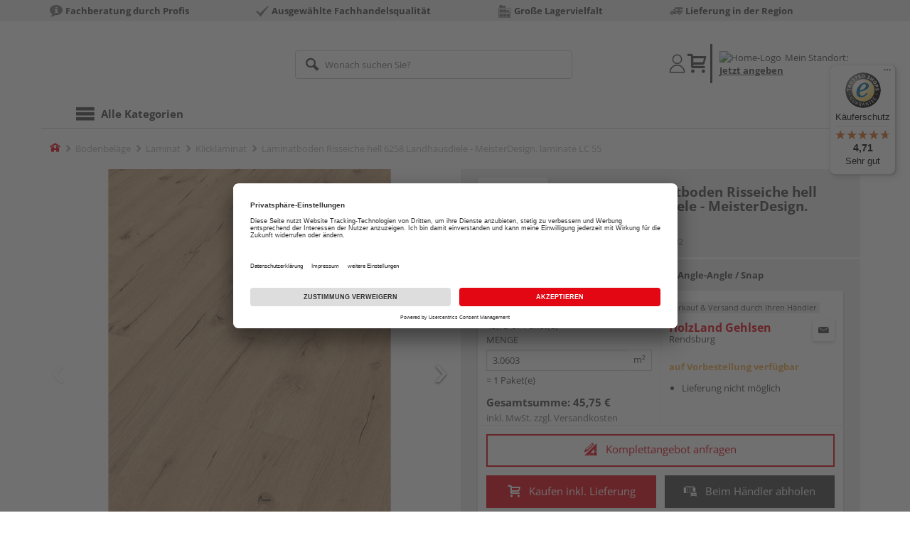

--- FILE ---
content_type: text/html;charset=UTF-8
request_url: https://shop.gehlsen.de/p/laminatboden-risseiche-hell-6258-landhausdiele-meisterdesign-laminate-lc-55/HL2002445/?itemId=7002072592
body_size: 32766
content:
<!doctype html>
<html
        class=""
         prefix="og: http://ogp.me/ns#">
<head>
  <script type="application/javascript">
  function hexToHSL(H) {
    // Convert hex to RGB first
    let r = 0, g = 0, b = 0;
    if (H.length === 4) {
      r = "0x" + H[1] + H[1];
      g = "0x" + H[2] + H[2];
      b = "0x" + H[3] + H[3];
    } else if (H.length === 7) {
      r = "0x" + H[1] + H[2];
      g = "0x" + H[3] + H[4];
      b = "0x" + H[5] + H[6];
    }
    // Then to HSL
    r /= 255;
    g /= 255;
    b /= 255;
    let cmin = Math.min(r, g, b),
        cmax = Math.max(r, g, b),
        delta = cmax - cmin,
        h = 0,
        s = 0,
        l = 0;

    if (delta === 0)
      h = 0;
    else if (cmax === r)
      h = ((g - b) / delta) % 6;
    else if (cmax === g)
      h = (b - r) / delta + 2;
    else
      h = (r - g) / delta + 4;

    h = Math.round(h * 60);

    if (h < 0)
      h += 360;

    l = (cmax + cmin) / 2;
    s = delta === 0 ? 0 : delta / (1 - Math.abs(2 * l - 1));
    s = +(s * 100).toFixed(1);
    l = +(l * 100).toFixed(1);

    return {
      h,
      s,
      l
    }
  }

  
  window.addEventListener('DOMContentLoaded', () => {
    document.querySelectorAll("[class*='merchant-secondary-color']").forEach(eleContainingSecondaryColor => {
      eleContainingSecondaryColor.classList.remove(
          "merchant-secondary-color",
          "merchant-secondary-color__background-color",
          "merchant-secondary-color__btn",
          "merchant-secondary-color__request-btn",
          "merchant-secondary-color__color",
          "merchant-secondary-color__border",
          "merchant-secondary-color__box-shadow",
          "merchant-secondary-color__header"
      );
    });
  });
  
  localStorage.setItem("merchantPrimaryColor", '');
  localStorage.setItem("merchantSecondaryColor", '');
</script><meta http-equiv="Content-type" content="text/html; charset=utf-8">
<meta name="viewport" content="width=device-width, initial-scale=1.0, maximum-scale=1.0, minimum-scale=1.0, user-scalable=0"/>
<meta name="theme-color" content="#fcfcfc">

<meta http-equiv="X-UA-Compatible" content="IE=edge,chrome=1">
<meta http-equiv="cleartype" content="on">
<meta name="csrf" content="ca4f3bd6-e41f-4b5e-b7ad-3260970977f3">
<meta name="csrf-header" content="X-CSRF-TOKEN">
<meta name="format-detection" content="telephone=no">
<meta name="description" content="Jetzt Laminatboden Risseiche hell 6258 Landhausdiele - MeisterDesign. laminate LC 55 128,8 x 19,8 cm, 7 mm stark, Prägestruktur, Angle-Angle / Snap kaufen und liefern lassen oder beim Händler abholen: große Auswahl, Top-Beratung, schnelle Lieferung.">
  <meta name="keywords" content="">
  <meta name="robots" content="nofollow, noindex">
  <link href="https://www.holzland.de/p/laminatboden-risseiche-hell-6258-landhausdiele-meisterdesign-laminate-lc-55/HL2002445/" rel="canonical">
<meta property="og:title" content="Laminatboden Risseiche hell 6258 Landhausdiele - MeisterDesign. laminate LC 55"/>
  <meta property="og:image" content="https://media.holzland.de/prd_product/image/70380_6258_laminate_LC55_Perspektive.jpg"/>
    <meta property="og:image" content="https://media.holzland.de/prd_product/image/70380_6258_laminate_LC55_Ambiente_R01.jpg"/>
    <meta property="og:image" content="https://media.holzland.de/prd_product/image/70380_Produktaufbau_Laminat_LC55_LD55.jpg"/>
    <meta property="og:description" content="Jetzt Laminatboden Risseiche hell 6258 Landhausdiele - MeisterDesign. laminate LC 55 128,8 x 19,8 cm, 7 mm stark, Prägestruktur, Angle-Angle / Snap kaufen und liefern lassen oder beim Händler abholen: große Auswahl, Top-Beratung, schnelle Lieferung."/>
  <meta property="og:url" content="https://shop.gehlsen.de/p/laminatboden-risseiche-hell-6258-landhausdiele-meisterdesign-laminate-lc-55/HL2002445/?itemId=7002072592"/>
  <meta property="og:type" content="website"/>
<meta name="externalId" content="10110"/>

<title>Laminatboden Risseiche hell 6258 Landhausdiele - MeisterDesign. laminate LC 55 128,8 x 19,8 cm, 7 mm stark, Prägestruktur, Angle-Angle / Snap von MEISTER online kaufen | HolzLand</title>
  <link rel="preconnect" href="/62bb64ef688d4e89cb9103bc5ea51f67aaf75950/assets/base/css/styles.css">
<link rel="preload" as="style" href="/62bb64ef688d4e89cb9103bc5ea51f67aaf75950/assets/base/css/styles.css" type="text/css">
<link rel="stylesheet" href="/62bb64ef688d4e89cb9103bc5ea51f67aaf75950/assets/base/css/styles.css" type="text/css">

<link rel="preconnect" href="/62bb64ef688d4e89cb9103bc5ea51f67aaf75950/assets/base/css/vue-styles/vue-styles.css">
<link rel="preload" as="style" href="/62bb64ef688d4e89cb9103bc5ea51f67aaf75950/assets/base/css/vue-styles/vue-styles.css" type="text/css">
<link rel="stylesheet" href="/62bb64ef688d4e89cb9103bc5ea51f67aaf75950/assets/base/css/vue-styles/vue-styles.css" type="text/css">

<!-- <link rel="preconnect" href="/62bb64ef688d4e89cb9103bc5ea51f67aaf75950/assets/base/css/vue-styles/vue-styles2.css">
<link rel="preload" as="style" href="/62bb64ef688d4e89cb9103bc5ea51f67aaf75950/assets/base/css/vue-styles/vue-styles2.css" type="text/css">
<link rel="stylesheet" href="/62bb64ef688d4e89cb9103bc5ea51f67aaf75950/assets/base/css/vue-styles/vue-styles2.css" type="text/css"> -->

<link rel="preconnect" href="/62bb64ef688d4e89cb9103bc5ea51f67aaf75950/assets/base/fonts/novosales_iconsweb.woff">
<link rel="preload" as="font" href="/62bb64ef688d4e89cb9103bc5ea51f67aaf75950/assets/base/fonts/novosales_iconsweb.woff" type="font/woff">
<!-- Use Merchant-Favicon -->
    <link rel="shortcut icon" type="image/png" href="/media/i/Gehlsen_Bildmarke__favicon_32x32-6550-0.png">
    <link rel="icon" type="image/png" href="/media/i/Gehlsen_Bildmarke__favicon_32x32-6550-0.png">
  <!-- Get local Google-Fonts -->
<link rel='preload' href='/62bb64ef688d4e89cb9103bc5ea51f67aaf75950/assets/base/fonts/google-fonts.css' as='style' type='text/css'>
<link rel='stylesheet' href='/62bb64ef688d4e89cb9103bc5ea51f67aaf75950/assets/base/fonts/google-fonts.css' type='text/css'>

<link rel="preconnect" href="/62bb64ef688d4e89cb9103bc5ea51f67aaf75950/assets/base/css/flatpickr.min.css" crossorigin>
<link rel="preload" as="style" href="/62bb64ef688d4e89cb9103bc5ea51f67aaf75950/assets/base/css/flatpickr.min.css" type="text/css" crossorigin>
<link rel="stylesheet" href="/62bb64ef688d4e89cb9103bc5ea51f67aaf75950/assets/base/css/flatpickr.min.css" type="text/css" crossorigin>
<script type="text/javascript">
    window.iShop = {
        config: {
            baseUrl: "https://shop.gehlsen.de",
        }
    };
    sessionStorage.setItem('merchantUrlPrefix', '/');
</script>

<script>
    document.documentElement.className += ' js';

    if (typeof InstallTrigger !== 'undefined') {
        document.documentElement.className += ' firefox';
    }
</script>

<!--[if lte IE 10]>
<script type="text/javascript">
document.location.href = "/browser-error/";
</script>
<![endif]-->

<script type="text/javascript" charset="utf-8">
    _ishopevents_url = "/ishop-api/events/";
    _ishopevents = [];

    function teaser_click(link, event) {
        _ishopevents.push(event);
        return true;
    }

</script>

<script src="https://www.google.com/recaptcha/enterprise.js" async defer></script>

<script>
      dataLayer = [];
      
      dataLayer.push({'haendlerId': '10110'});
      
      dataLayer.push({'haendlerName': 'Jan Fr. Gehlsen GmbH & Co. KG'});
      
      dataLayer.push({'pageType': 'Artikeldetailseite'});
      
      dataLayer.push({'productCategory': 'Klicklaminat'});
      
      dataLayer.push({'shopCountry': 'de'});
      dataLayer.push({'shopType': 'B2C-Händlershop'});
      
      dataLayer.push({'productId': 'HL2002445'});
      
      dataLayer.push({'productName': 'Laminatboden MeisterDesign. laminate LC 55 1288x198x7mm 6258 Risseiche hell Woodfinish-Matt-Struktur'});
      
      dataLayer.push({'itemId': '7002072592'});
      
      dataLayer.push({'availability': 'Lieferung in ca.  10-20 Werktagen (Mo.-Fr.)'});
      
      dataLayer.push({
        'ecommerce': {
          'detail': {
            'products': [{
              'name': 'Laminatboden Risseiche hell 6258 Landhausdiele - MeisterDesign. laminate LC 55 128,8 x 19,8 cm, 7 mm stark, Prägestruktur, Angle-Angle / Snap',
              'id': '7002072592',
              'price': '45.75',
              'brand': 'MEISTER',
              'category': 'Klicklaminat'
            }]
          }
        }
      });
      </script>
  <!-- Google Tag Manager -->
  <script>(function (w, d, s, l, i) {
      w[l] = w[l] || [];
      w[l].push({
          'gtm.start':
              new Date().getTime(), event: 'gtm.js'
      });
      var f = d.getElementsByTagName(s)[0],
          j = d.createElement(s), dl = l != 'dataLayer' ? '&l=' + l : '';
      j.async = true;
      j.src =
          'https://www.googletagmanager.com/gtm.js?id=' + i + dl;
      f.parentNode.insertBefore(j, f);
  })(window, document, 'script', 'dataLayer', 'GTM-T5VLBQZ');</script>
  <!-- End Google Tag Manager -->
<link rel="preload" href="https://media.holzland.de/brand_image/master/Logos_meister_HLZ-Onlineshop_200_52px.jpg" as="image"/>
<link rel="preload" href="https://media.holzland.de/prd_product/image/70380_6258_laminate_LC55_Perspektive.jpg" as="image"/>
  </head>
<body class="default-layout page-detail-view">
<!-- Google Tag Manager (noscript) -->
  <noscript>
    <iframe src="https://www.googletagmanager.com/ns.html?id=GTM-T5VLBQZ"
            height="0" width="0" style="display:none;visibility:hidden"></iframe>
  </noscript>
  <!-- End Google Tag Manager (noscript) -->
<div class="modal fade" id="the-modal"></div>
<div id="page">
  <div class="sticky" id="page-sticky">
    <div class="usp hidden-xs hidden-sm">
    <div class="container">
      <ul>
        <li>
  <span class="nm-icon nm-icon-setup-consulting"></span>
  <strong>Fachberatung durch Profis</strong>
  </li>

<li>
  <span class="nm-icon nm-icon-checkmark_02"></span>
  <strong>Ausgewählte Fachhandelsqualität</strong>
  </li>

<li>
  <span class="nm-icon nm-icon-storage-capacity"></span>
  <strong>Große Lagervielfalt</strong>
  </li>

<li>
  <span class="nm-icon nm-icon-delivery-service"></span>
  <strong>Lieferung in der Region</strong>
  </li>

</ul>
    </div>
  </div>
<div class="container header__wrapper">
    <header-hlz base-url="https://shop.gehlsen.de/"/>
</div>

<div class="nav-main-wrapper">
  <div class="container">
    <nav class="row">
      <div class="navigation-vue-wrapper">
        <navigation
                navigation-url="/navigation-main/"
                icon-title="Alle Kategorien"
                to-overview-prefix="Zur Übersicht "
                in-merchant-shop="true"
        ></navigation>
        <div class="navigation hidden">
          <ul>
  </ul></div>
      </div>
    </nav>
  </div>
</div>
<div class="hidden-md hidden-lg mobile-search">
  <div class="collapse collapse-wrapper"></div>
</div>

</div>
  <div class="breadcrumb-wrapper breadcrumb-container--sticky">
    <div class="container breadcrumb-container">
      <ol aria-label="Breadcrumb" class="breadcrumb" xmlns:v="http://rdf.data-vocabulary.org/#">
        <li class="home">
                <a
                        href="/"
                        class="eClick hidden-xs"
                        data-value="Breadcrumb"
                        data-action="Breadcrumb_klick"
                        rel="v:url"
                        property="v:title"
                ><span class="nm-icon nm-icon-home color-brand"></span><span class="sr-only">Home</span></a>
                <a
                        href="/klicklaminat/"
                        class="eClick visible-xs-block"
                        data-value="Breadcrumb"
                        data-action="Breadcrumb_klick"
                        rel="v:url"
                        property="v:title"
                ><span class="nm-icon nm-icon-arrow-left visible-xs-block"></span></a>
              </li>
            <li>
                <a
                        href="/bodenbelaege/"
                        class="eClick"
                        data-value="Breadcrumb"
                        data-action="Breadcrumb_klick"
                        rel="v:url"
                        property="v:title"
                >Bodenbeläge</a>
              </li>
            <li>
                <a
                        href="/laminat/"
                        class="eClick"
                        data-value="Breadcrumb"
                        data-action="Breadcrumb_klick"
                        rel="v:url"
                        property="v:title"
                >Laminat</a>
              </li>
            <li>
                <a
                        href="/klicklaminat/"
                        class="eClick"
                        data-value="Breadcrumb"
                        data-action="Breadcrumb_klick"
                        rel="v:url"
                        property="v:title"
                >Klicklaminat</a>
              </li>
            <li class="active categoryPage">
                <span property="v:title">Laminatboden Risseiche hell 6258 Landhausdiele - MeisterDesign. laminate LC 55</span>
                  </li>
            </ol>
      <div class="visible-xs visible-sm breadcrumb__filter" id="filter-list-btn-container">
        <button type="button" class="btn filter-btn breadcrumb--filter-list-btn" data-toggle="offcanvas" id="filter-list-btn">
          <i class="nm-icon nm-icon-sliders breadcrumb__icon"></i>
          <span id="active-filters-counter"></span>
        </button>
      </div>
    </div>
  </div>
<div class="js_main-content-wrapper distance-content">
    <div class="container">
      <div class="detail-view">
  <article class="prd-overview">
    <div class="prd-overview__panel prd-overview__header">
  <div class="prd-head">
    <a
                  href="https://shop.gehlsen.de/search/?q=MEISTER&qc=&ms=true"
                  title="alle MEISTER-Produkte"
                  class="prd-head__logo"
          >
            <img
                    src="https://media.holzland.de/brand_image/master/Logos_meister_HLZ-Onlineshop_200_52px.jpg"
                    width="75"
                    height="75"
                    alt="MEISTER"
                    class="prd-head__image"
            /></a>
        <div class="prd-head__content">
      <h1 class="h3 headline" itemprop="name">
        MEISTER Laminatboden Risseiche hell 6258 Landhausdiele - MeisterDesign. laminate LC 55</h1>
      <p class="article-number text--small color-gray-light">
        Artikelnummer:&nbsp;<span>7002072592</span>
      </p>
    </div>
  </div>
</div><div class="prd-overview__panel prd-viewer prd-overview__gallery">
  <div class="js_gallery-overlay-wrapper">
    <div class="image-viewer-wrapper">
      <div class="image-viewer swiper-container">
        <div class="swiper-wrapper">
          <div class="swiper-slide">
              <div class="img-wrapper">
                  <picture>
                  <source srcset="https://media.holzland.de/prd_product/image/70380_6258_laminate_LC55_Perspektive.webp" type="image/webp"/><img
                          onerror="this.onerror=null;this.src='/62bb64ef688d4e89cb9103bc5ea51f67aaf75950/assets/base/../novosales/images/fallback/prd_product/fallback_image.png';"
                          data-zoom-image="https://media.holzland.de/zoom/image/70380_6258_laminate_LC55_Perspektive.jpg"
                    
                          src="https://media.holzland.de/prd_product/image/70380_6258_laminate_LC55_Perspektive.jpg"
                          data-origin-src="https://media.holzland.de/prd_product/image/70380_6258_laminate_LC55_Perspektive.jpg"
                          alt="Laminatboden Risseiche hell 6258 Landhausdiele - MeisterDesign. laminate LC 55"
                          class="swiper-lazy"
                          
                          width="296"
                          height="296"
                  />
                </picture>
              </div>
                <div class="swiper-lazy-preloader"></div>
              <img
                      class="ratio"
                      src="/62bb64ef688d4e89cb9103bc5ea51f67aaf75950/assets/base/images/transparent.gif"
                      alt=""
              />
              <div class="image-viewer__actions">
                <button class="btn btn-primary btn-zoom js_btn-zoom"
                        tabindex="-1">
                  <span class="zoom-in">
                    <span class="glyphicon glyphicon-zoom-in"></span>
                      vergrößern
                  </span>
                  <span class="zoom-out">
                    <span class="glyphicon glyphicon-zoom-out"></span>
                      verkleinern
                  </span>
                </button>
                </div>
            </div>
          <div class="swiper-slide">
              <div class="img-wrapper">
                  <picture>
                  <source srcset="https://media.holzland.de/prd_product/image/70380_6258_laminate_LC55_Ambiente_R01.webp" type="image/webp"/><img
                          onerror="this.onerror=null;this.src='/62bb64ef688d4e89cb9103bc5ea51f67aaf75950/assets/base/../novosales/images/fallback/prd_product/fallback_image.png';"
                          data-zoom-image="https://media.holzland.de/zoom/image/70380_6258_laminate_LC55_Ambiente_R01.jpg"
                    
                          src="https://media.holzland.de/prd_product/image/70380_6258_laminate_LC55_Ambiente_R01.jpg"
                          data-origin-src="https://media.holzland.de/prd_product/image/70380_6258_laminate_LC55_Ambiente_R01.jpg"
                          alt="Laminatboden Risseiche hell 6258 Landhausdiele - MeisterDesign. laminate LC 55"
                          class="swiper-lazy"
                          
                            loading="lazy"
                          
                          width="296"
                          height="296"
                  />
                </picture>
              </div>
                <div class="swiper-lazy-preloader"></div>
              <img
                      class="ratio"
                      src="/62bb64ef688d4e89cb9103bc5ea51f67aaf75950/assets/base/images/transparent.gif"
                      alt=""
              />
              <div class="image-viewer__actions">
                <button class="btn btn-primary btn-zoom js_btn-zoom"
                        tabindex="-1">
                  <span class="zoom-in">
                    <span class="glyphicon glyphicon-zoom-in"></span>
                      vergrößern
                  </span>
                  <span class="zoom-out">
                    <span class="glyphicon glyphicon-zoom-out"></span>
                      verkleinern
                  </span>
                </button>
                </div>
            </div>
          <div class="swiper-slide">
              <div class="img-wrapper">
                  <picture>
                  <source srcset="https://media.holzland.de/prd_product/image/70380_Produktaufbau_Laminat_LC55_LD55.webp" type="image/webp"/><img
                          onerror="this.onerror=null;this.src='/62bb64ef688d4e89cb9103bc5ea51f67aaf75950/assets/base/../novosales/images/fallback/prd_product/fallback_image.png';"
                          data-zoom-image="https://media.holzland.de/zoom/image/70380_Produktaufbau_Laminat_LC55_LD55.jpg"
                    
                          src="https://media.holzland.de/prd_product/image/70380_Produktaufbau_Laminat_LC55_LD55.jpg"
                          data-origin-src="https://media.holzland.de/prd_product/image/70380_Produktaufbau_Laminat_LC55_LD55.jpg"
                          alt="Laminatboden Risseiche hell 6258 Landhausdiele - MeisterDesign. laminate LC 55"
                          class="swiper-lazy"
                          
                            loading="lazy"
                          
                          width="296"
                          height="296"
                  />
                </picture>
              </div>
                <div class="swiper-lazy-preloader"></div>
              <img
                      class="ratio"
                      src="/62bb64ef688d4e89cb9103bc5ea51f67aaf75950/assets/base/images/transparent.gif"
                      alt=""
              />
              <div class="image-viewer__actions">
                <button class="btn btn-primary btn-zoom js_btn-zoom"
                        tabindex="-1">
                  <span class="zoom-in">
                    <span class="glyphicon glyphicon-zoom-in"></span>
                      vergrößern
                  </span>
                  <span class="zoom-out">
                    <span class="glyphicon glyphicon-zoom-out"></span>
                      verkleinern
                  </span>
                </button>
                </div>
            </div>
          </div>
        <div id="adsPrimarySwiperControlLeft"
             class="left carousel-control">
          <span class="nm-icon nm-icon-arrow-left"></span>
        </div>
        <div id="adsPrimarySwiperControlRight"
             class="right carousel-control">
          <span class="nm-icon nm-icon-arrow-right"></span>
        </div>
      </div>
      <div id="adsSecondarySwiperWrapper"
           class="image-viewer-thumbs swiper-container"
           tabindex="0">
          <div class="swiper-wrapper">
          <div class="swiper-slide swiper-slide-secondary active">
              <img
                      onerror="this.onerror=null;this.src='/62bb64ef688d4e89cb9103bc5ea51f67aaf75950/assets/base/../novosales/images/fallback/prd_product/fallback_image.png';"
                      data-src="https://media.holzland.de/prd_thumb/image/70380_6258_laminate_LC55_Perspektive.jpg"
                      alt=""
                      class="swiper-lazy"
                      
                      width="94"
                      height="94"
              />
              <div class="swiper-lazy-preloader"></div>
            </div>
          <div class="swiper-slide swiper-slide-secondary ">
              <img
                      onerror="this.onerror=null;this.src='/62bb64ef688d4e89cb9103bc5ea51f67aaf75950/assets/base/../novosales/images/fallback/prd_product/fallback_image.png';"
                      data-src="https://media.holzland.de/prd_thumb/image/70380_6258_laminate_LC55_Ambiente_R01.jpg"
                      alt=""
                      class="swiper-lazy"
                      
                        loading="lazy"
                      
                      width="94"
                      height="94"
              />
              <div class="swiper-lazy-preloader"></div>
            </div>
          <div class="swiper-slide swiper-slide-secondary ">
              <img
                      onerror="this.onerror=null;this.src='/62bb64ef688d4e89cb9103bc5ea51f67aaf75950/assets/base/../novosales/images/fallback/prd_product/fallback_image.png';"
                      data-src="https://media.holzland.de/prd_thumb/image/70380_Produktaufbau_Laminat_LC55_LD55.jpg"
                      alt=""
                      class="swiper-lazy"
                      
                        loading="lazy"
                      
                      width="94"
                      height="94"
              />
              <div class="swiper-lazy-preloader"></div>
            </div>
          </div>
        <div class="left carousel-control">
          <span class="nm-icon nm-icon-arrow-left"></span>
        </div>
        <div class="right carousel-control">
          <span class="nm-icon nm-icon-arrow-right"></span>
        </div>
      </div>
      </div>
  </div>
</div><section id="gallery-overlay" class="modal" tabindex="-1" role="presentation">
  <div class="modal-dialog container">
    <div class="modal-content">
      <div class="modal-header">
        <button type="button" class="close" data-dismiss="modal" aria-label="Close" tabindex="0">
          <span aria-hidden="true" class="nm-icon nm-icon-cross"></span>
        </button>
        <h4 class="modal-title">
          <span>MEISTER</span>
          Laminatboden Risseiche hell 6258 Landhausdiele - MeisterDesign. laminate LC 55</h4>
      </div>
      <div class="modal-body"></div>
    </div>
  </div>
</section><div class="prd-overview__panel prd-overview__pricing">
  <div class="prd-content">
  <div id="defaultDimensions">
  <div class="prd-content__details">
  <p class="prd-details text--small">128,8 x 19,8 cm, 7 mm stark, Prägestruktur, Angle-Angle / Snap</p>
  </div></div><div class="prd-add-panel">
  <div class="prd-add-panel__content">
    <div class="prd-costs">
  <form
          id="item-price-form"
          method="post"
          novalidate
          data-item-id="7002072592"
          data-product-id="HL2002445"
          data-category-id="488175003"
          data-zr="10110"
          data-packaging-unit="false"
          data-price-unit="true"
  >
    <div class="price-info">
      <div class="price-old">
      </div>

      <div class="price">
      <strong>14,95 €</strong>
          <span>&nbsp;</span>
          <span class="unit">/&nbsp;m²</span>
        </div>
      <div class="delivery-price-with-unit">
          45,75 €
          / Paket(e)</div>
      <div class="form-group">
        <label>Menge</label>
        <div class="input-group input-group-sm">
          <input
                  name="amount"
                  value="3.0603"
                  class="form-control amount"
                  autocomplete="off"
                  type="number"
                  min="3.0603"
                  step="3.0603"
          />
          <div class="amount-unit input-group-addon">m²</div>
          </div>
      </div>
      <div class="delivery-explanation">= 1 Paket(e)</div>
      <div class="sum-wrapper">
        <div class="sum-price-wrapper">
          <strong>Gesamtsumme: </strong>
          <div class="sum-price">
            <div class="sum-without-graduation sum-without-graduation__js sum-without-graduation__hidden">
              statt <s><span class="sum-without-graduation-value__js"></span></s>
            </div>
            <strong><span class="sum">
                    45,75 €</span></strong>
          </div>
        </div>
        <span class="sum-info">inkl. MwSt. zzgl. <a href="/haendler-info/?tab=versand#tabs">Versandkosten</a></span>
  </div>
    </div>
  </form>
</div><div class="prd-merchant">
  <div class="prd-badge">
  <h2 class="font-normal no-marge content">Verkauf &amp; Versand durch Ihren Händler</h2>
</div><div class="prd-pickup__merchant">
  <div class="contact-c">
      <a
              class="contact"
              data-toggle="modal"
              data-target="#contact-form-overlay"
              data-merchant="10110"
              tabindex="0"
              onkeydown="window.clickOnEnter()"
      ><span class="nm-icon nm-icon-envelope"></span></a>
    </div>
  <h3 class="address">
    <a class="merchant-info-link name" href="/haendler-info/" data-id="10110">
      HolzLand Gehlsen</a>
    <span class="city">Rendsburg</span></h3>
</div><div class="prd-delivery">
  <div class="status-availability on-order">auf Vorbestellung verfügbar</div>
    <ul>
    <li class="availability-text">
              <span class="availability-text-inner">Lieferung nicht möglich</span>
            </li>
          </ul>
</div></div></div>
  <div class="prd-add-panel__footer">
  <a
        class="prd-planning-request btn btn-secondary btn-lg merchant-secondary-color__request-btn ga__CTALink"
        data-toggle="modal"
        data-target="#contact-form-overlay"
        data-merchant="10110"
        data-name="HolzLand Gehlsen"
        data-planning-request="true"
        data-assembly-request="true"
        tabindex="0"
        onkeydown="window.clickOnEnter()"
>
  <span class="nm-icon nm-icon-planning-service"></span>
  Komplettangebot anfragen</a><button
            class="btn-buy btn btn-primary btn-lg js_add-to-cart merchant-secondary-color__btn "
            type="button"
            data-cart="delivery"
            data-added-label="HINZUGEFÜGT"
            data-base-url="/"
            tabindex="0"
            data-tracking='{
                    "trackingData": [
                      {
                        "event": "addToCart",
                        "ecommerce": {
                          "currencyCode": "EUR",
                          "add": {
                            "products": [
                              {
                                "name": "Laminatboden Risseiche hell 6258 Landhausdiele - MeisterDesign. laminate LC 55 128,8 x 19,8 cm, 7 mm stark, Prägestruktur, Angle-Angle / Snap",
                                "id": "7002072592",
                                "price": "45.75",
                                "brand": "MEISTER",
                                "category": "Klicklaminat",
                                "quantity": 1
                              }
                            ]
                          }
                        }
                      },
                      {
                        "event": "ecomHaendler",
                        "haendlerId": "10110",
                        "ecom": {
                          "ecommerce": {
                            "currencyCode": "EUR",
                            "add" : {
                              "products": [
                                {
                                  "name": "Laminatboden Risseiche hell 6258 Landhausdiele - MeisterDesign. laminate LC 55 128,8 x 19,8 cm, 7 mm stark, Prägestruktur, Angle-Angle / Snap",
                                  "id": "7002072592",
                                  "price": "45.75",
                                  "brand": "MEISTER",
                                  "category": "Klicklaminat",
                                  "quantity": 1
                                }
                              ]
                            }
                          }
                        }
                      }
                    ]
                  }'
    >
      <span class="nm-icon nm-icon-shopping-cart"></span>
      Kaufen inkl. Lieferung</button>
  <button
              class="btn btn-default btn-lg btn-block js_add-to-cart"
              type="button"
              data-cart="pickup"
              data-added-label="HINZUGEFÜGT"
              data-base-url="/"
              tabindex="0"
      >
        <span class="nm-icon nm-icon-car"></span>
        Beim Händler abholen</button>
    <div class="prd-service-mobile">
    <div class="merchant-service"
       tabindex="0"
       data-toggle="tooltip"
       data-container="body"
       data-placement="auto"
       data-original-title="<ul>
              <li>Planungsservice</li>
              <li>Handwerker-Vermittlung</li>
              </ul>
           ">
    <span class="nm-icon nm-icon-setup-service"></span>
    Service-Leistungen
    </div>
</div>
</div></div><div class="prd-overview__footer">
  <div class="merchant-service"
       tabindex="0"
       data-toggle="tooltip"
       data-container="body"
       data-placement="auto"
       data-original-title="<ul>
              <li>Planungsservice</li>
              <li>Handwerker-Vermittlung</li>
              </ul>
           ">
    <span class="nm-icon nm-icon-setup-service"></span>
    Service-Leistungen
    </div>
</div></div>
</div></article>
<section
        class="modal fade cutting-service-info-modal"
        id="cutting-service-info-modal"
        tabindex="-1"
        role="dialog"
        aria-labelledby="cutting-service-info-modal-title"
>
  <div class="modal-dialog modal-lg" role="document">
    <div class="modal-content">
      <div class="modal-header merchant-secondary-color__color merchant-secondary-color__background-color">
        <button type="button" class="close" data-dismiss="modal" aria-label="Close" tabindex="0">
          <span aria-hidden="true" class="nm-icon nm-icon-cross merchant-secondary-color__color"></span>
        </button>
        <div id="cutting-service-info-modal-title" class="modal-title h1">
          Bestellen Sie Ihren Artikel direkt im Zuschnitt</div>
      </div>
      <div class="modal-body">
        </div>
    </div>
  </div>
</section><section class="ads-anchors | margin-top-32px">
  <div id="open-ads-features"
         class="ads-anchors__element"
         data-target="link-target-prd-features"
    >
      <a
              href="#link-target-prd-features"
              class="ads-anchors__text"
              onkeydown="window.clickOnEnter()"
              onclick="window.focusNextAfter('#link-target-prd-features')"
      >Merkmale</a><span class="ads-anchors__icon | icon nm-icon nm-icon-arrow-down"></span>
    </div>
  <div class="ads-anchors__element | js--smooth-anchor" data-target="ads-room-planning">
      <a
              href="#ads-room-planning"
              class="ads-anchors__text"
              onkeydown="window.clickOnEnter()"
              onclick="window.focusNextAfter('#ads-room-planning')"
      >Raumplaner</a><span class="ads-anchors__icon | icon nm-icon nm-icon-arrow-down"></span>
    </div>
  <div class="ads-anchors__element | js--smooth-anchor" data-target="accessories" id="open-ads-accessories">
      <a
              href="#accessories-mark"
              class="ads-anchors__text"
              onkeydown="window.clickOnEnter()"
              onclick="window.focusNextAfter('#accessories-mark')"
      >Zubehör</a><span class="ads-anchors__icon | icon nm-icon nm-icon-arrow-down"></span>
    </div>
  </section><section
          id="link-target-prd-features"
          class="marge-bottom prd-features"
          style=""
  >
    <div id="ads_feature_tag_id">
      <div class="subhead">Merkmale</div>
      <dl class="prd-features__feature-list js-prd-features__feature-list  js--expand-features">
        <div class="prd-features__feature">
            <dt class="prd-features__feature-text">Decklage</dt>
            <dd class="prd-features__feature-text">
              Dekorfolie</dd>
          </div>
          <div class="prd-features__feature">
            <dt class="prd-features__feature-text">Länge</dt>
            <dd class="prd-features__feature-text">
              1288 mm</dd>
          </div>
          <div class="prd-features__feature">
            <dt class="prd-features__feature-text">Herstellerinfo</dt>
            <dd class="prd-features__feature-text">
              MeisterWerke Schulte GmbH
                &nbsp
                <span
                        class="prd-features__feature-text__link ga__prd-features__feature-info-icon"
                        title=""
                        data-toggle="modal"
                        data-target="#feat-add-info-2"
                        data-item-feature-name ="Herstellerinfo"
                        data-item-feature-value ="MeisterWerke Schulte GmbH"
                        data-item-id="7002072592"
                        data-item-name="Laminatboden Risseiche hell 6258 Landhausdiele - MeisterDesign. laminate LC 55"
                        tabindex="-1"
                        onkeydown="window.clickOnEnter()"
                >
                  <span class="nm-icon nm-icon-tip"></span>
                </span>
              </dd>
          </div>
          <div class="prd-features__feature">
            <dt class="prd-features__feature-text">Breite</dt>
            <dd class="prd-features__feature-text">
              198 mm</dd>
          </div>
          <div class="prd-features__feature">
            <dt class="prd-features__feature-text">Klickverbindung</dt>
            <dd class="prd-features__feature-text">
              ja</dd>
          </div>
          <div class="prd-features__feature">
            <dt class="prd-features__feature-text">Stärke</dt>
            <dd class="prd-features__feature-text">
              7 mm</dd>
          </div>
          <div class="prd-features__feature">
            <dt class="prd-features__feature-text">Oberflächenstruktur</dt>
            <dd class="prd-features__feature-text">
              Prägestruktur</dd>
          </div>
          <div class="prd-features__feature">
            <dt class="prd-features__feature-text">Oberflächenstruktur (Herstellerbezeichnung)</dt>
            <dd class="prd-features__feature-text">
              Woodfinish-Matt-Struktur</dd>
          </div>
          <div class="prd-features__feature">
            <dt class="prd-features__feature-text">Trägermaterial</dt>
            <dd class="prd-features__feature-text">
              HDF
                &nbsp
                <span
                        class="prd-features__feature-text__link ga__prd-features__feature-info-icon"
                        title=""
                        data-toggle="modal"
                        data-target="#feat-add-info-8"
                        data-item-feature-name ="Trägermaterial"
                        data-item-feature-value ="HDF"
                        data-item-id="7002072592"
                        data-item-name="Laminatboden Risseiche hell 6258 Landhausdiele - MeisterDesign. laminate LC 55"
                        tabindex="-1"
                        onkeydown="window.clickOnEnter()"
                >
                  <span class="nm-icon nm-icon-tip"></span>
                </span>
              </dd>
          </div>
          <div class="prd-features__feature">
            <dt class="prd-features__feature-text">Verlegesystem</dt>
            <dd class="prd-features__feature-text">
              Angle-Angle / Snap</dd>
          </div>
          <div class="prd-features__feature">
            <dt class="prd-features__feature-text">Verlegesystem (Herstellerbezeichnung)</dt>
            <dd class="prd-features__feature-text">
              Multiclic</dd>
          </div>
          <div class="prd-features__feature">
            <dt class="prd-features__feature-text">Marke</dt>
            <dd class="prd-features__feature-text">
              MEISTER</dd>
          </div>
          <div class="prd-features__feature">
            <dt class="prd-features__feature-text">Dekornummer</dt>
            <dd class="prd-features__feature-text">
              6258</dd>
          </div>
          <div class="prd-features__feature">
            <dt class="prd-features__feature-text">Dekorbezeichnung</dt>
            <dd class="prd-features__feature-text">
              Risseiche hell</dd>
          </div>
          <div class="prd-features__feature">
            <dt class="prd-features__feature-text">Holzart / Dekor</dt>
            <dd class="prd-features__feature-text">
              Eiche
                &nbsp
                <span
                        class="prd-features__feature-text__link ga__prd-features__feature-info-icon"
                        title=""
                        data-toggle="modal"
                        data-target="#feat-add-info-14"
                        data-item-feature-name ="Holzart / Dekor"
                        data-item-feature-value ="Eiche"
                        data-item-id="7002072592"
                        data-item-name="Laminatboden Risseiche hell 6258 Landhausdiele - MeisterDesign. laminate LC 55"
                        tabindex="-1"
                        onkeydown="window.clickOnEnter()"
                >
                  <span class="nm-icon nm-icon-tip"></span>
                </span>
              </dd>
          </div>
          <div class="prd-features__feature">
            <dt class="prd-features__feature-text">Dielenoptik</dt>
            <dd class="prd-features__feature-text">
              Landhausdiele
                &nbsp
                <span
                        class="prd-features__feature-text__link ga__prd-features__feature-info-icon"
                        title=""
                        data-toggle="modal"
                        data-target="#feat-add-info-15"
                        data-item-feature-name ="Dielenoptik"
                        data-item-feature-value ="Landhausdiele"
                        data-item-id="7002072592"
                        data-item-name="Laminatboden Risseiche hell 6258 Landhausdiele - MeisterDesign. laminate LC 55"
                        tabindex="-1"
                        onkeydown="window.clickOnEnter()"
                >
                  <span class="nm-icon nm-icon-tip"></span>
                </span>
              </dd>
          </div>
          <div class="prd-features__feature">
            <dt class="prd-features__feature-text">Verlegeart</dt>
            <dd class="prd-features__feature-text">
              schwimmend
                &nbsp
                <span
                        class="prd-features__feature-text__link ga__prd-features__feature-info-icon"
                        title=""
                        data-toggle="modal"
                        data-target="#feat-add-info-16"
                        data-item-feature-name ="Verlegeart"
                        data-item-feature-value ="schwimmend"
                        data-item-id="7002072592"
                        data-item-name="Laminatboden Risseiche hell 6258 Landhausdiele - MeisterDesign. laminate LC 55"
                        tabindex="-1"
                        onkeydown="window.clickOnEnter()"
                >
                  <span class="nm-icon nm-icon-tip"></span>
                </span>
              </dd>
          </div>
          <div class="prd-features__feature">
            <dt class="prd-features__feature-text">Integrierter Trittschall</dt>
            <dd class="prd-features__feature-text">
              nein</dd>
          </div>
          <div class="prd-features__feature">
            <dt class="prd-features__feature-text">geeignet Fußbodenheizung Warmwasser</dt>
            <dd class="prd-features__feature-text">
              ja</dd>
          </div>
          <div class="prd-features__feature">
            <dt class="prd-features__feature-text">Nutzungsklasse privat</dt>
            <dd class="prd-features__feature-text">
              23
                &nbsp
                <span
                        class="prd-features__feature-text__link ga__prd-features__feature-info-icon"
                        title=""
                        data-toggle="modal"
                        data-target="#feat-add-info-19"
                        data-item-feature-name ="Nutzungsklasse privat"
                        data-item-feature-value ="23"
                        data-item-id="7002072592"
                        data-item-name="Laminatboden Risseiche hell 6258 Landhausdiele - MeisterDesign. laminate LC 55"
                        tabindex="-1"
                        onkeydown="window.clickOnEnter()"
                >
                  <span class="nm-icon nm-icon-tip"></span>
                </span>
              </dd>
          </div>
          <div class="prd-features__feature">
            <dt class="prd-features__feature-text">Nutzungsklasse gewerblich</dt>
            <dd class="prd-features__feature-text">
              31
                &nbsp
                <span
                        class="prd-features__feature-text__link ga__prd-features__feature-info-icon"
                        title=""
                        data-toggle="modal"
                        data-target="#feat-add-info-20"
                        data-item-feature-name ="Nutzungsklasse gewerblich"
                        data-item-feature-value ="31"
                        data-item-id="7002072592"
                        data-item-name="Laminatboden Risseiche hell 6258 Landhausdiele - MeisterDesign. laminate LC 55"
                        tabindex="-1"
                        onkeydown="window.clickOnEnter()"
                >
                  <span class="nm-icon nm-icon-tip"></span>
                </span>
              </dd>
          </div>
          <div class="prd-features__feature">
            <dt class="prd-features__feature-text">Rutschfestigkeit</dt>
            <dd class="prd-features__feature-text">
              R 9</dd>
          </div>
          <div class="prd-features__feature">
            <dt class="prd-features__feature-text">Farbe</dt>
            <dd class="prd-features__feature-text">
              braun</dd>
          </div>
          <div class="prd-features__feature">
            <dt class="prd-features__feature-text">Zertifizierung Blauer Engel</dt>
            <dd class="prd-features__feature-text">
              DE-UZ 176</dd>
          </div>
          <div class="prd-features__feature">
            <dt class="prd-features__feature-text">Zertifizierung QNG ready</dt>
            <dd class="prd-features__feature-text">
              ja</dd>
          </div>
          <div class="prd-features__feature">
            <dt class="prd-features__feature-text">Zertifizierung SENTINEL HAUS INSTITUT</dt>
            <dd class="prd-features__feature-text">
              ja</dd>
          </div>
          <div class="prd-features__feature">
            <dt class="prd-features__feature-text">Zertifizierung eco INSTITUT</dt>
            <dd class="prd-features__feature-text">
              ja</dd>
          </div>
          <div class="prd-features__feature">
            <dt class="prd-features__feature-text">Farbton</dt>
            <dd class="prd-features__feature-text">
              mittel
                &nbsp
                <span
                        class="prd-features__feature-text__link ga__prd-features__feature-info-icon"
                        title=""
                        data-toggle="modal"
                        data-target="#feat-add-info-27"
                        data-item-feature-name ="Farbton"
                        data-item-feature-value ="mittel"
                        data-item-id="7002072592"
                        data-item-name="Laminatboden Risseiche hell 6258 Landhausdiele - MeisterDesign. laminate LC 55"
                        tabindex="-1"
                        onkeydown="window.clickOnEnter()"
                >
                  <span class="nm-icon nm-icon-tip"></span>
                </span>
              </dd>
          </div>
          <div class="prd-features__feature">
            <dt class="prd-features__feature-text">Brandschutzklasse</dt>
            <dd class="prd-features__feature-text">
              Cfl-s1 (schwer entflammbar)</dd>
          </div>
          <div class="prd-features__feature prd-features__feature--odd"></div>
          </dl>
      <div class="prd-features__expand-btn js--expand-for-more-info js--features-expand-btn"
             data-parent-target=".js--expand-features"
             data-parent-scroll-into="ads_feature_tag_id"
             tabindex="0"
             onkeydown="window.clickOnEnter()"
        >
          <div class="arrow-link">
            <span class="icon nm-icon nm-icon-arrow-down"></span>
            <span data-open="weniger" data-reduced="mehr" class="content">mehr anzeigen</span>
          </div>
        </div>
      </div>
    <div class="prd-features__side-panel">
        <div class="head">
          <div class="subhead">Datenblätter</div>
          <ul class="prd-features__files">
            <li>
                <a
                        href="https://media.holzland.de/docs/70380_DE_Produktdatenblatt_MeisterDesign_laminate_LC_55_M_0124.pdf"
                        target="_blank"
                        class="prd-features__file-link"
                >
                  <span class="glyphicon glyphicon-save-file prd-features__icon"></span>
                  <span class="prd-features__text">technische Datenblätter</span>
                </a>
              </li>
            </ul>
        </div>
        </div>
    </section>
  <section
              class="modal fade"
              id="feat-add-info-2"
              tabindex="-1"
              role="dialog"
              aria-labelledby="feat-add-info-2-title"
      >
        <div class="modal-dialog" role="document">
          <div class="modal-content prd-features__modal__margin-50">
            <div class="modal-header">
              <button
                      type="button"
                      class="close"
                      data-dismiss="modal"
                      aria-label="Close"
                      tabindex="0"
              >
                <span aria-hidden="true" class="nm-icon nm-icon-cross"></span>
              </button>
              <div id="feat-add-info-2-title" class="modal-title h1">Herstellerinfo: MeisterWerke Schulte GmbH</div>
            </div>
            <div class="modal-body">
              <p><p><strong>MeisterWerke Schulte GmbH</strong></p><p>Johannes-Schulte-Allee 5</p><p>59602 Rüthen-Meiste</p><p>Deutschland</p><p>&nbsp;</p><p><strong>Website:</strong></p><p>www.meisterwerke.com</p></p>
                </div>
          </div>
        </div>
      </section>
    <section
              class="modal fade"
              id="feat-add-info-8"
              tabindex="-1"
              role="dialog"
              aria-labelledby="feat-add-info-8-title"
      >
        <div class="modal-dialog" role="document">
          <div class="modal-content prd-features__modal__margin-50">
            <div class="modal-header">
              <button
                      type="button"
                      class="close"
                      data-dismiss="modal"
                      aria-label="Close"
                      tabindex="0"
              >
                <span aria-hidden="true" class="nm-icon nm-icon-cross"></span>
              </button>
              <div id="feat-add-info-8-title" class="modal-title h1">Trägermaterial: HDF</div>
            </div>
            <div class="modal-body">
              <p><p>Fertig-Vinyl und Fertig-Design-B&ouml;den, aber auch Laminat, setzen in der Regel auf eine hochverdichtete Faserplatte (HDF). Diese Holzwerkstoffplatte erlaubt auch die Einbringung von Klick-Verbindungssystemen f&uuml;r die schwimmende Verlegung ohne Verkleben.</p></p>
                </div>
          </div>
        </div>
      </section>
    <section
              class="modal fade"
              id="feat-add-info-14"
              tabindex="-1"
              role="dialog"
              aria-labelledby="feat-add-info-14-title"
      >
        <div class="modal-dialog" role="document">
          <div class="modal-content prd-features__modal__margin-50">
            <div class="modal-header">
              <button
                      type="button"
                      class="close"
                      data-dismiss="modal"
                      aria-label="Close"
                      tabindex="0"
              >
                <span aria-hidden="true" class="nm-icon nm-icon-cross"></span>
              </button>
              <div id="feat-add-info-14-title" class="modal-title h1">Holzart / Dekor: Eiche</div>
            </div>
            <div class="modal-body">
              <p><p class="MsoNormal">Zweifelsohne die &bdquo;K&ouml;nigin&ldquo; unter den Parkettholzarten. Egal, ob als Echtholzboden oder als Dekorvariante - keine Bodenoptik ist ann&auml;hernd so beliebt wie die Eiche! Bei Parkett wird die Eiche gesch&auml;tzt f&uuml;r ihre H&auml;rte und ihren Facettenreichtum. Die spezielle Holzstruktur der Eiche erlaubt viele Bearbeitungen und Varianten, von heller Eiche gekalkt bis zur herb-markanten R&auml;uchereiche. Auch die Ruhe der Oberfl&auml;che reicht von dezent-elegant bis zur lebhaften Wildeiche. Den gleichen Variantenreichtum finden Sie nat&uuml;rlich auch bei den Dekornachbildungen!</p></p>
                </div>
          </div>
        </div>
      </section>
    <section
              class="modal fade"
              id="feat-add-info-15"
              tabindex="-1"
              role="dialog"
              aria-labelledby="feat-add-info-15-title"
      >
        <div class="modal-dialog" role="document">
          <div class="modal-content prd-features__modal__margin-50">
            <div class="modal-header">
              <button
                      type="button"
                      class="close"
                      data-dismiss="modal"
                      aria-label="Close"
                      tabindex="0"
              >
                <span aria-hidden="true" class="nm-icon nm-icon-cross"></span>
              </button>
              <div id="feat-add-info-15-title" class="modal-title h1">Dielenoptik: Landhausdiele</div>
            </div>
            <div class="modal-body">
              <p><p class="MsoNormal">Das sogenannte Landhausdielenformat begeistert seit vielen Jahren die Bodenliebhaber. Das gro&szlig;e und breite Dielenformat l&auml;sst eine sch&ouml;ne Holzmaserung perfekt zur Geltung bringen - quasi im XXL-Format. Dies gilt sowohl f&uuml;r Echtholzb&ouml;den als auch f&uuml;r attraktive Laminat- und Vinylb&ouml;den bzw. Designb&ouml;den. Die Optik ist ruhig und repr&auml;sentativ, sie eignet sich insbesondere f&uuml;r gr&ouml;&szlig;ere R&auml;ume.</p></p>
                </div>
          </div>
        </div>
      </section>
    <section
              class="modal fade"
              id="feat-add-info-16"
              tabindex="-1"
              role="dialog"
              aria-labelledby="feat-add-info-16-title"
      >
        <div class="modal-dialog" role="document">
          <div class="modal-content prd-features__modal__margin-50">
            <div class="modal-header">
              <button
                      type="button"
                      class="close"
                      data-dismiss="modal"
                      aria-label="Close"
                      tabindex="0"
              >
                <span aria-hidden="true" class="nm-icon nm-icon-cross"></span>
              </button>
              <div id="feat-add-info-16-title" class="modal-title h1">Verlegeart: schwimmend</div>
            </div>
            <div class="modal-body">
              <p><p>Bei der schwimmenden Verlegung wird der Bodenbelag nicht verklebt, sondern liegt ("schwimmt") &uuml;ber dem Untergrund. B&ouml;den wie Laminat oder Fertigparkett erlauben diese Verlegeart, andere B&ouml;den hingegen wie 2-Schichtparkett, Massivparkett oder bestimmte Varianten von Vinyl und Kork m&uuml;ssen zwingend verklebt werden.</p></p>
                </div>
          </div>
        </div>
      </section>
    <section
              class="modal fade"
              id="feat-add-info-19"
              tabindex="-1"
              role="dialog"
              aria-labelledby="feat-add-info-19-title"
      >
        <div class="modal-dialog" role="document">
          <div class="modal-content prd-features__modal__margin-50">
            <div class="modal-header">
              <button
                      type="button"
                      class="close"
                      data-dismiss="modal"
                      aria-label="Close"
                      tabindex="0"
              >
                <span aria-hidden="true" class="nm-icon nm-icon-cross"></span>
              </button>
              <div id="feat-add-info-19-title" class="modal-title h1">Nutzungsklasse privat: 23</div>
            </div>
            <div class="modal-body">
              <p><p>Die Nutzungsklassen mit einer 20 stehen f&uuml;r den Einsatz in Privathaushalten. B&ouml;den mit der Nutzungsklasse "23" werden f&uuml;r st&auml;rker beanspruchte Privatr&auml;ume wie Kinderzimmer und Hausflur verwendet.</p></p>
                <div class="feature-images">
                    <div>
                        <img src="https://media.holzland.de/list_product_80/image/hlzco_Holzland_Nutzungsklasse_23.png" alt=""/>
                      </div>
                    </div>
                </div>
          </div>
        </div>
      </section>
    <section
              class="modal fade"
              id="feat-add-info-20"
              tabindex="-1"
              role="dialog"
              aria-labelledby="feat-add-info-20-title"
      >
        <div class="modal-dialog" role="document">
          <div class="modal-content prd-features__modal__margin-50">
            <div class="modal-header">
              <button
                      type="button"
                      class="close"
                      data-dismiss="modal"
                      aria-label="Close"
                      tabindex="0"
              >
                <span aria-hidden="true" class="nm-icon nm-icon-cross"></span>
              </button>
              <div id="feat-add-info-20-title" class="modal-title h1">Nutzungsklasse gewerblich: 31</div>
            </div>
            <div class="modal-body">
              <p><p>Die Nutzungsklasse "31" wird f&uuml;r sehr gering beanspruchte Gewerbebereiche verwendet. Dazu z&auml;hlen zum Beispiel selten genutzte Konferenzr&auml;ume.&nbsp;</p>
<p>&nbsp;</p>
<table style="border-collapse: collapse; width: 87.3546%; height: 285.291px;" border="1">
<tbody>
<tr style="height: 22.3958px; text-align: center;">
<td style="width: 11.575%; height: 22.3958px; border: 1px solid #000000;"><strong>Symbol</strong></td>
<td style="width: 14.8371%; height: 22.3958px; border: 1px solid #000000;"><strong>Nutzungsklasse</strong></td>
<td style="width: 18.8357%; height: 22.3958px; border: 1px solid #000000;"><strong>Verwendungsbereich</strong></td>
<td style="width: 24.2012%; height: 22.3958px; border: 1px solid #000000;"><strong>Benutzungsintensivit&auml;t</strong></td>
<td style="width: 30.5171%; height: 22.3958px; border: 1px solid #000000;"><strong>Beispiel</strong></td>
</tr>
<tr style="text-align: center; height: 53.0625px;">
<td style="width: 11.575%; height: 53.0625px; border: 1px solid #000000;">&nbsp;<img class="nm-image ng-star-inserted" style="width: 203px; height: 203px; max-width: 48px; max-height: 48px;" src="https://media.holzland.de/pim/hlzco_Holzland_Nutzungsklasse_21.png" alt="hlzco_Holzland_Nutzungsklasse_21.png" /></td>
<td style="width: 14.8371%; height: 53.0625px; border: 1px solid #000000;">21</td>
<td style="width: 18.8357%; height: 53.0625px; border: 1px solid #000000;">Privat</td>
<td style="width: 24.2012%; height: 53.0625px; border: 1px solid #000000;">leicht, gering</td>
<td style="width: 30.5171%; height: 53.0625px; border: 1px solid #000000;">Schlafzimmer, Esszimmer</td>
</tr>
<tr style="text-align: center; height: 53.0625px;">
<td style="width: 11.575%; height: 53.0625px; border: 1px solid #000000;">&nbsp;<img class="nm-image ng-star-inserted" style="width: 87px; height: 87px; max-width: 48px; max-height: 48px;" src="https://media.holzland.de/pim/hlzco_Holzland_Nutzungsklasse_22.png" alt="hlzco_Holzland_Nutzungsklasse_22.png" /></td>
<td style="width: 14.8371%; height: 53.0625px; border: 1px solid #000000;">22</td>
<td style="width: 18.8357%; height: 53.0625px; border: 1px solid #000000;">Privat</td>
<td style="width: 24.2012%; height: 53.0625px; border: 1px solid #000000;">mittel, st&auml;ndig</td>
<td style="width: 30.5171%; height: 53.0625px; border: 1px solid #000000;">Kinderzimmer</td>
</tr>
<tr style="height: 22.3958px; text-align: center;">
<td style="width: 11.575%; height: 22.3958px; border: 1px solid #000000;"><img class="nm-image ng-star-inserted" style="width: auto; height: auto; max-width: 48px; max-height: 48px;" src="https://media.holzland.de/pim/hlzco_Holzland_Nutzungsklasse_23.png" alt="hlzco_Holzland_Nutzungsklasse_23.png" /></td>
<td style="width: 14.8371%; height: 22.3958px; border: 1px solid #000000;">23</td>
<td style="width: 18.8357%; height: 22.3958px; border: 1px solid #000000;">Privat</td>
<td style="width: 24.2012%; height: 22.3958px; border: 1px solid #000000;">stark, intensiv</td>
<td style="width: 30.5171%; height: 22.3958px; border: 1px solid #000000;">K&uuml;che, Wohnzimmer, Flur&nbsp;</td>
</tr>
<tr style="height: 22.3958px; text-align: center;">
<td style="width: 11.575%; height: 22.3958px; border: 1px solid #000000;"><img class="nm-image ng-star-inserted" style="width: auto; height: auto; max-width: 48px; max-height: 48px;" src="https://media.holzland.de/pim/hlzco_Holzland_Nutzungsklasse_31.png" alt="hlzco_Holzland_Nutzungsklasse_31.png" /></td>
<td style="width: 14.8371%; height: 22.3958px; border: 1px solid #000000;">31</td>
<td style="width: 18.8357%; height: 22.3958px; border: 1px solid #000000;">Gewerblich</td>
<td style="width: 24.2012%; height: 22.3958px; border: 1px solid #000000;">leicht, gering</td>
<td style="width: 30.5171%; height: 22.3958px; border: 1px solid #000000;">Hotelzimmer</td>
</tr>
<tr style="height: 22.3958px; text-align: center;">
<td style="width: 11.575%; height: 22.3958px; border: 1px solid #000000;"><img class="nm-image ng-star-inserted" style="width: auto; height: auto; max-width: 48px; max-height: 48px;" src="https://media.holzland.de/pim/hlzco_Holzland_Nutzungsklasse_32.png" alt="hlzco_Holzland_Nutzungsklasse_32.png" /></td>
<td style="width: 14.8371%; height: 22.3958px; border: 1px solid #000000;">32</td>
<td style="width: 18.8357%; height: 22.3958px; border: 1px solid #000000;">Gewerblich</td>
<td style="width: 24.2012%; height: 22.3958px; border: 1px solid #000000;">mittel, st&auml;ndig</td>
<td style="width: 30.5171%; height: 22.3958px; border: 1px solid #000000;">Konferenzraum, Praxiszimmer</td>
</tr>
<tr style="height: 22.3958px; text-align: center;">
<td style="width: 11.575%; height: 22.3958px; border: 1px solid #000000;"><img class="nm-image ng-star-inserted" style="width: auto; height: auto; max-width: 48px; max-height: 48px;" src="https://media.holzland.de/pim/hlzco_Holzland_Nutzungsklasse_33.png" alt="hlzco_Holzland_Nutzungsklasse_33.png" /></td>
<td style="width: 14.8371%; height: 22.3958px; border: 1px solid #000000;">33</td>
<td style="width: 18.8357%; height: 22.3958px; border: 1px solid #000000;">Gewerblich</td>
<td style="width: 24.2012%; height: 22.3958px; border: 1px solid #000000;">start, intensiv</td>
<td style="width: 30.5171%; height: 22.3958px; border: 1px solid #000000;">Verkaufsraum, Empfangsraum</td>
</tr>
<tr style="height: 22.3958px; text-align: center;">
<td style="width: 11.575%; height: 22.3958px; border: 1px solid #000000;"><img class="nm-image ng-star-inserted" style="width: auto; height: auto; max-width: 48px; max-height: 48px;" src="https://media.holzland.de/pim/hlzco_Holzland_Nutzungsklasse_41.png" alt="hlzco_Holzland_Nutzungsklasse_41.png" /></td>
<td style="width: 14.8371%; height: 22.3958px; border: 1px solid #000000;">41</td>
<td style="width: 18.8357%; height: 22.3958px; border: 1px solid #000000;">Industrie</td>
<td style="width: 24.2012%; height: 22.3958px; border: 1px solid #000000;">leicht, gering</td>
<td style="width: 30.5171%; height: 22.3958px; border: 1px solid #000000;">&nbsp;</td>
</tr>
<tr style="height: 22.3958px; text-align: center;">
<td style="width: 11.575%; height: 22.3958px; border: 1px solid #000000;"><img class="nm-image ng-star-inserted" style="width: auto; height: auto; max-width: 48px; max-height: 48px;" src="https://media.holzland.de/pim/hlzco_Holzland_Nutzungsklasse_42.png" alt="hlzco_Holzland_Nutzungsklasse_42.png" /></td>
<td style="width: 14.8371%; height: 22.3958px; border: 1px solid #000000;">42</td>
<td style="width: 18.8357%; height: 22.3958px; border: 1px solid #000000;"><span style="text-align: center;">Industrie</span></td>
<td style="width: 24.2012%; height: 22.3958px; border: 1px solid #000000;">mittel, st&auml;ndig</td>
<td style="width: 30.5171%; height: 22.3958px; border: 1px solid #000000;">&nbsp;</td>
</tr>
<tr style="height: 22.3958px; text-align: center;">
<td style="width: 11.575%; height: 22.3958px; border: 1px solid #000000;"><img class="nm-image ng-star-inserted" style="width: auto; height: auto; max-width: 48px; max-height: 48px;" src="https://media.holzland.de/pim/hlzco_Holzland_Nutzungsklasse_43.png" alt="hlzco_Holzland_Nutzungsklasse_43.png" /></td>
<td style="width: 14.8371%; height: 22.3958px; border: 1px solid #000000;">43</td>
<td style="width: 18.8357%; height: 22.3958px; border: 1px solid #000000;"><span style="text-align: center;">Industrie</span></td>
<td style="width: 24.2012%; height: 22.3958px; border: 1px solid #000000;">stark, intensiv</td>
<td style="width: 30.5171%; height: 22.3958px; border: 1px solid #000000;">&nbsp;</td>
</tr>
</tbody>
</table></p>
                </div>
          </div>
        </div>
      </section>
    <section
              class="modal fade"
              id="feat-add-info-27"
              tabindex="-1"
              role="dialog"
              aria-labelledby="feat-add-info-27-title"
      >
        <div class="modal-dialog" role="document">
          <div class="modal-content prd-features__modal__margin-50">
            <div class="modal-header">
              <button
                      type="button"
                      class="close"
                      data-dismiss="modal"
                      aria-label="Close"
                      tabindex="0"
              >
                <span aria-hidden="true" class="nm-icon nm-icon-cross"></span>
              </button>
              <div id="feat-add-info-27-title" class="modal-title h1">Farbton: mittel</div>
            </div>
            <div class="modal-body">
              <p><p>Eine ausgewogene Mischung zwischen hellen und dunklen Bodenbel&auml;gen, die dadurch besonders vielseitig und universell einsetzbar sind! Sie wirken dezent und besonders harmonisch.</p></p>
                </div>
          </div>
        </div>
      </section>
    <section id="ads-room-planning">
    <div class="row">
      <div class="col-xs-12">
        <div class="subhead h2">Raumplaner</div>
      </div>
    </div>
    <div class="row">
      <div class="col-xs-12">
        <div class="section-description">Laden Sie Ihr eigenes Raumbild hoch oder wählen Sie einen unserer vordefinierten Räume aus und erhalten Sie einen optischen Eindruck von Ihrem neuen Bodenbelag.</div>
        <div class="room-planning-box">
          <img class="room-planning-box__img" src="/media/i/Mobil_Boden_Final_20122021-8336-0.jpg" alt="" title=""/>
          <a
                  class="room-planning-box__mobile-url"
                  href="https://holzland.b3dservice.de/gehlsen?locale=de&prodIDs=600012-1288198-06258&style=living room"
                  target="_blank"
          >Raumplaner</a>
        </div>
      </div>
    </div>
  </section>
<section>
    <div class="row">
      <div class="col-xs-12">
        <div class="subhead h2" id="accessories-mark">Passende Produkte</div>
      </div>
    </div>

    <div class="panel-group accordion-slider-recommendation" id="accessories" role="tablist" aria-multiselectable="false">
      <section class="panel panel-default panel--accordion js--accessory-accordion">
            <header class="panel-heading collapsed panel-in js--accessory-cinema" role="tab"
                    data-target="#accessories_acc-0"
                    data-toggle="collapse"
                    data-parent="#accessories"
                    tabindex="0"
                    onkeydown="window.clickOnEnter()">
              <div class="panel-title">
                <img
                        class="prd-example"
                        src="https://media.holzland.de/prd_thumb/image/70380_698623324.jpg"
                        alt=""
                        loading="lazy"
                />
                <div class="headline h3">
                  <strong>Sockelleisten</strong>
                  <span class="font-normal">
                      ab 1,87 € /&nbsp;lfm</span>
                  </div>
                <div class="category-link">
                  <a href="/sockelleisten/">gesamte Kategorie Sockelleisten entdecken</a>
                </div>
              </div>
            </header>
            <div id="accessories_acc-0" class="panel-collapse collapse in" role="tabpanel">
              <div class="panel-body">
                <div class="row outer recommendation-row">
    <div class="col-xs-12 recommendation">
      <div class="control-wrapper">
        <div class="slider-recommendation swiper-container js--recommendation-slides" data-slider-config="default">
          <div class="swiper-wrapper">
            <div
        class="prd-grid-item tile swiper-slide swiper-with-related-categories col-xs-12"
        data-product-id="HL2002152"
>
  <div class="product-box">
    <div
                class="js_fso eClick"
                data-val="L3AvZm9saWVuLXVtbWFudGVsdGUtcHJvZmlsZS1mdXNzbGVpc3RlLXByb2ZpbC02LTIzODB4MjV4Nm1tLTIyMjItd2Vpc3MtZGYtc3RyZWljaGZhZWhpZy9ITDIwMDIxNTIvP3BtenI9MTAxMTAmaXRlbUlkPTcwMDIwNzIzODY="
                
                  data-value="Storefront_Reco"
                  data-action="Storefront_Reco_klick"
                
                tabindex="0"
                onkeydown="window.clickOnEnter()"
        >
          <div class="thumbnail">
  <picture>
            <source srcset="https://media.holzland.de/list_product_80/Folien_ummantelte_Profile_Fu_leiste_Profil_6_2380x25x6mm_2222_Wei_DF_streichf_hig_/70380_6986232222.webp" type="image/webp"/><img
                    class="lazy"
                    data-src="https://media.holzland.de/list_product_80/Folien_ummantelte_Profile_Fu_leiste_Profil_6_2380x25x6mm_2222_Wei_DF_streichf_hig_/70380_6986232222.jpg"
                    onerror="this.onerror=null;this.className+=' fallback-img';this.src='/62bb64ef688d4e89cb9103bc5ea51f67aaf75950/assets/base/../novosales/images/fallback/ads_product/fallback_image.png';"
                    alt="Folien-ummantelte Profile Fußleiste Profil 6 2380x25x6mm 2222 Weiß DF (streichfähig)"
                    title="Folien-ummantelte Profile Fußleiste Profil 6 2380x25x6mm 2222 Weiß DF (streichfähig)"
                    loading="lazy"
            />
          </picture>
        <div class="preload-container" data-loading-placeholder="loading image...">
        <img
                class="img-prefill"
                src="/62bb64ef688d4e89cb9103bc5ea51f67aaf75950/assets/base/images/plist_prd-img_trans.gif"
                alt=""
                loading="lazy"
        />
      </div>
    <div class="caption">
      <div class="text-wrapper">
        <div class="headline">
          <div>
            MEISTER Folien-ummantelte Profile Fußleiste Profil 6 2380x25x6mm 2222 Weiß DF (streichfähig)</div>
        </div>
        <div class="text">
          <div>
            </div>
        </div>
      </div>
    </div>
  </div></div>
      <div class="price-info js_fso" data-val="L3AvZm9saWVuLXVtbWFudGVsdGUtcHJvZmlsZS1mdXNzbGVpc3RlLXByb2ZpbC02LTIzODB4MjV4Nm1tLTIyMjItd2Vpc3MtZGYtc3RyZWljaGZhZWhpZy9ITDIwMDIxNTIvP3BtenI9MTAxMTAmaXRlbUlkPTcwMDIwNzIzODY=">

    <div class="price-old">
    </div>

    <div class="price">
    <strong>2,09 €</strong>
      <span>&nbsp;</span>
      <span class="unit">/&nbsp;lfm</span>
      </div>

    </div>
<div class="merchant-information" style="padding-bottom: 84px">
          <div class="total-merchants"></div>
            <span class = "related-categories-headline-hidden">Passendes Zubehör</span>
          </div>
        <div class="related-categories">
            <span class="related-categories-headline-hidden">Passendes Zubehör</span>
              <div class="related-category-border-invisible"></div>
              </div>
          </div>
  </div><div
        class="prd-grid-item tile swiper-slide swiper-with-related-categories col-xs-12"
        data-product-id="HL2002149"
>
  <div class="product-box">
    <div
                class="js_fso eClick"
                data-val="L3AvZm9saWVuLXVtbWFudGVsdGUtcHJvZmlsZS1mdXNzbGVpc3RlLXByb2ZpbC0xNS1mLW1rLTIzODB4NjB4MTZtbS0yMjY2LXdlaXNzLWRmLXJhbC05MDE2L0hMMjAwMjE0OS8/cG16cj0xMDExMCZpdGVtSWQ9NzAwMjA3Mjk5Nw=="
                
                  data-value="Storefront_Reco"
                  data-action="Storefront_Reco_klick"
                
                tabindex="0"
                onkeydown="window.clickOnEnter()"
        >
          <div class="thumbnail">
  <picture>
            <source srcset="https://media.holzland.de/list_product_80/Folien_ummantelte_Profile_Fu_leiste_Profil_15_F_MK_2380x60x16mm_2266_Wei_DF_RAL_9016_/70380_1115232266.webp" type="image/webp"/><img
                    class="lazy"
                    data-src="https://media.holzland.de/list_product_80/Folien_ummantelte_Profile_Fu_leiste_Profil_15_F_MK_2380x60x16mm_2266_Wei_DF_RAL_9016_/70380_1115232266.jpg"
                    onerror="this.onerror=null;this.className+=' fallback-img';this.src='/62bb64ef688d4e89cb9103bc5ea51f67aaf75950/assets/base/../novosales/images/fallback/ads_product/fallback_image.png';"
                    alt="Folien-ummantelte Profile Fußleiste Profil 15 F MK 2380x60x16mm 2266 Weiß DF (RAL 9016)"
                    title="Folien-ummantelte Profile Fußleiste Profil 15 F MK 2380x60x16mm 2266 Weiß DF (RAL 9016)"
                    loading="lazy"
            />
          </picture>
        <div class="preload-container" data-loading-placeholder="loading image...">
        <img
                class="img-prefill"
                src="/62bb64ef688d4e89cb9103bc5ea51f67aaf75950/assets/base/images/plist_prd-img_trans.gif"
                alt=""
                loading="lazy"
        />
      </div>
    <div class="caption">
      <div class="text-wrapper">
        <div class="headline">
          <div>
            MEISTER Folien-ummantelte Profile Fußleiste Profil 15 F MK 2380x60x16mm 2266 Weiß DF (RAL 9016)</div>
        </div>
        <div class="text">
          <div>
            </div>
        </div>
      </div>
    </div>
  </div></div>
      <div class="price-info js_fso" data-val="L3AvZm9saWVuLXVtbWFudGVsdGUtcHJvZmlsZS1mdXNzbGVpc3RlLXByb2ZpbC0xNS1mLW1rLTIzODB4NjB4MTZtbS0yMjY2LXdlaXNzLWRmLXJhbC05MDE2L0hMMjAwMjE0OS8/cG16cj0xMDExMCZpdGVtSWQ9NzAwMjA3Mjk5Nw==">

    <div class="price-old">
    </div>

    <div class="price">
    <strong>4,60 €</strong>
      <span>&nbsp;</span>
      <span class="unit">/&nbsp;lfm</span>
      </div>

    </div>
<div class="merchant-information" style="padding-bottom: 84px">
          <div class="total-merchants"></div>
            <span class = "related-categories-headline-hidden">Passendes Zubehör</span>
          </div>
        <div class="related-categories">
            </div>
          </div>
  </div><div
        class="prd-grid-item tile swiper-slide swiper-with-related-categories col-xs-12"
        data-product-id="HL2001778"
>
  <div class="product-box">
    <div
                class="js_fso eClick"
                data-val="L3AvZm9saWVuLXVtbWFudGVsdGUtcHJvZmlsZS1mdXNzbGVpc3RlLXByb2ZpbC0yMC1way0yMzgweDYweDE2bW0tMzI0LXVuaS13ZWlzcy1nbGFlbnplbmQtZGYvSEwyMDAxNzc4Lz9wbXpyPTEwMTEwJml0ZW1JZD03MDAyMDcyMjIy"
                
                  data-value="Storefront_Reco"
                  data-action="Storefront_Reco_klick"
                
                tabindex="0"
                onkeydown="window.clickOnEnter()"
        >
          <div class="thumbnail">
  <picture>
            <source srcset="https://media.holzland.de/list_product_80/Folien_ummantelte_Profile_Fu_leiste_Profil_20_PK_2380x60x16mm_324_Uni_wei_gl_nzend_DF/70380_694823324.webp" type="image/webp"/><img
                    class="lazy"
                    data-src="https://media.holzland.de/list_product_80/Folien_ummantelte_Profile_Fu_leiste_Profil_20_PK_2380x60x16mm_324_Uni_wei_gl_nzend_DF/70380_694823324.jpg"
                    onerror="this.onerror=null;this.className+=' fallback-img';this.src='/62bb64ef688d4e89cb9103bc5ea51f67aaf75950/assets/base/../novosales/images/fallback/ads_product/fallback_image.png';"
                    alt="Folien-ummantelte Profile Fußleiste Profil 20 PK 2380x60x16mm 324 Uni weiß glänzend DF"
                    title="Folien-ummantelte Profile Fußleiste Profil 20 PK 2380x60x16mm 324 Uni weiß glänzend DF"
                    loading="lazy"
            />
          </picture>
        <div class="preload-container" data-loading-placeholder="loading image...">
        <img
                class="img-prefill"
                src="/62bb64ef688d4e89cb9103bc5ea51f67aaf75950/assets/base/images/plist_prd-img_trans.gif"
                alt=""
                loading="lazy"
        />
      </div>
    <div class="caption">
      <div class="text-wrapper">
        <div class="headline">
          <div>
            MEISTER Folien-ummantelte Profile Fußleiste Profil 20 PK 2380x60x16mm 324 Uni weiß glänzend DF</div>
        </div>
        <div class="text">
          <div>
            </div>
        </div>
      </div>
    </div>
  </div></div>
      <div class="price-info js_fso" data-val="L3AvZm9saWVuLXVtbWFudGVsdGUtcHJvZmlsZS1mdXNzbGVpc3RlLXByb2ZpbC0yMC1way0yMzgweDYweDE2bW0tMzI0LXVuaS13ZWlzcy1nbGFlbnplbmQtZGYvSEwyMDAxNzc4Lz9wbXpyPTEwMTEwJml0ZW1JZD03MDAyMDcyMjIy">

    <div class="price-old">
    </div>

    <div class="price">
    <strong>3,50 €</strong>
      <span>&nbsp;</span>
      <span class="unit">/&nbsp;lfm</span>
      </div>

    </div>
<div class="merchant-information" style="padding-bottom: 84px">
          <div class="total-merchants"></div>
            <span class = "related-categories-headline-hidden">Passendes Zubehör</span>
          </div>
        <div class="related-categories">
            </div>
          </div>
  </div><div
        class="prd-grid-item tile swiper-slide swiper-with-related-categories col-xs-12"
        data-product-id="HL2002189"
>
  <div class="product-box">
    <div
                class="js_fso eClick"
                data-val="L3AvZm9saWVuLXVtbWFudGVsdGUtcHJvZmlsZS1mdXNzbGVpc3RlLXByb2ZpbC0xMC1mLW1rLTIzODB4NjB4MThtbS0yMjY2LXdlaXNzLWRmLXJhbC05MDE2L0hMMjAwMjE4OS8/cG16cj0xMDExMCZpdGVtSWQ9NzAwMjA3Mjc1Mg=="
                
                  data-value="Storefront_Reco"
                  data-action="Storefront_Reco_klick"
                
                tabindex="0"
                onkeydown="window.clickOnEnter()"
        >
          <div class="thumbnail">
  <picture>
            <source srcset="https://media.holzland.de/list_product_80/Folien_ummantelte_Profile_Fu_leiste_Profil_10_F_MK_2380x60x18mm_2266_Wei_DF_RAL_9016_/70380_1110232266.webp" type="image/webp"/><img
                    class="lazy"
                    data-src="https://media.holzland.de/list_product_80/Folien_ummantelte_Profile_Fu_leiste_Profil_10_F_MK_2380x60x18mm_2266_Wei_DF_RAL_9016_/70380_1110232266.jpg"
                    onerror="this.onerror=null;this.className+=' fallback-img';this.src='/62bb64ef688d4e89cb9103bc5ea51f67aaf75950/assets/base/../novosales/images/fallback/ads_product/fallback_image.png';"
                    alt="Folien-ummantelte Profile Fußleiste Profil 10 F MK 2380x60x18mm 2266 Weiß DF (RAL 9016)"
                    title="Folien-ummantelte Profile Fußleiste Profil 10 F MK 2380x60x18mm 2266 Weiß DF (RAL 9016)"
                    loading="lazy"
            />
          </picture>
        <div class="preload-container" data-loading-placeholder="loading image...">
        <img
                class="img-prefill"
                src="/62bb64ef688d4e89cb9103bc5ea51f67aaf75950/assets/base/images/plist_prd-img_trans.gif"
                alt=""
                loading="lazy"
        />
      </div>
    <div class="caption">
      <div class="text-wrapper">
        <div class="headline">
          <div>
            MEISTER Folien-ummantelte Profile Fußleiste Profil 10 F MK 2380x60x18mm 2266 Weiß DF (RAL 9016)</div>
        </div>
        <div class="text">
          <div>
            </div>
        </div>
      </div>
    </div>
  </div></div>
      <div class="price-info js_fso" data-val="L3AvZm9saWVuLXVtbWFudGVsdGUtcHJvZmlsZS1mdXNzbGVpc3RlLXByb2ZpbC0xMC1mLW1rLTIzODB4NjB4MThtbS0yMjY2LXdlaXNzLWRmLXJhbC05MDE2L0hMMjAwMjE4OS8/cG16cj0xMDExMCZpdGVtSWQ9NzAwMjA3Mjc1Mg==">

    <div class="price-old">
    </div>

    <div class="price">
    <strong>4,61 €</strong>
      <span>&nbsp;</span>
      <span class="unit">/&nbsp;lfm</span>
      </div>

    </div>
<div class="merchant-information" style="padding-bottom: 84px">
          <div class="total-merchants"></div>
            <span class = "related-categories-headline-hidden">Passendes Zubehör</span>
          </div>
        <div class="related-categories">
            </div>
          </div>
  </div><div
        class="prd-grid-item tile swiper-slide swiper-with-related-categories col-xs-12"
        data-product-id="HL2001192"
>
  <div class="product-box">
    <div
                class="js_fso eClick"
                data-val="L3AvZm9saWVuLXVtbWFudGVsdGUtcHJvZmlsZS1mdXNzbGVpc3RlLXByb2ZpbC04LXBrLTIzODB4NTB4MThtbS0yMjIyLXdlaXNzLWRmLXN0cmVpY2hmYWVoaWcvSEwyMDAxMTkyLz9wbXpyPTEwMTEwJml0ZW1JZD03MDAyMDcxODMy"
                
                  data-value="Storefront_Reco"
                  data-action="Storefront_Reco_klick"
                
                tabindex="0"
                onkeydown="window.clickOnEnter()"
        >
          <div class="thumbnail">
  <picture>
            <source srcset="https://media.holzland.de/list_product_80/Folien_ummantelte_Profile_Fu_leiste_Profil_8_PK_2380x50x18mm_2222_Wei_DF_streichf_hig_/70380_6963232222.webp" type="image/webp"/><img
                    class="lazy"
                    data-src="https://media.holzland.de/list_product_80/Folien_ummantelte_Profile_Fu_leiste_Profil_8_PK_2380x50x18mm_2222_Wei_DF_streichf_hig_/70380_6963232222.jpg"
                    onerror="this.onerror=null;this.className+=' fallback-img';this.src='/62bb64ef688d4e89cb9103bc5ea51f67aaf75950/assets/base/../novosales/images/fallback/ads_product/fallback_image.png';"
                    alt="Folien-ummantelte Profile Fußleiste Profil 8 PK 2380x50x18mm 2222 Weiß DF (streichfähig)"
                    title="Folien-ummantelte Profile Fußleiste Profil 8 PK 2380x50x18mm 2222 Weiß DF (streichfähig)"
                    loading="lazy"
            />
          </picture>
        <div class="preload-container" data-loading-placeholder="loading image...">
        <img
                class="img-prefill"
                src="/62bb64ef688d4e89cb9103bc5ea51f67aaf75950/assets/base/images/plist_prd-img_trans.gif"
                alt=""
                loading="lazy"
        />
      </div>
    <div class="caption">
      <div class="text-wrapper">
        <div class="headline">
          <div>
            MEISTER Folien-ummantelte Profile Fußleiste Profil 8 PK 2380x50x18mm 2222 Weiß DF (streichfähig)</div>
        </div>
        <div class="text">
          <div>
            </div>
        </div>
      </div>
    </div>
  </div></div>
      <div class="price-info js_fso" data-val="L3AvZm9saWVuLXVtbWFudGVsdGUtcHJvZmlsZS1mdXNzbGVpc3RlLXByb2ZpbC04LXBrLTIzODB4NTB4MThtbS0yMjIyLXdlaXNzLWRmLXN0cmVpY2hmYWVoaWcvSEwyMDAxMTkyLz9wbXpyPTEwMTEwJml0ZW1JZD03MDAyMDcxODMy">

    <div class="price-old">
    </div>

    <div class="price">
    <strong>4,11 €</strong>
      <span>&nbsp;</span>
      <span class="unit">/&nbsp;lfm</span>
      </div>

    </div>
<div class="merchant-information" style="padding-bottom: 84px">
          <div class="total-merchants"></div>
            <span class = "related-categories-headline-hidden">Passendes Zubehör</span>
          </div>
        <div class="related-categories">
            </div>
          </div>
  </div><div
        class="prd-grid-item tile swiper-slide swiper-with-related-categories col-xs-12"
        data-product-id="HL2001623"
>
  <div class="product-box">
    <div
                class="js_fso eClick"
                data-val="L3AvZm9saWVuLXVtbWFudGVsdGUtcHJvZmlsZS1mdXNzbGVpc3RlLXByb2ZpbC0xNC1tay0yMzgweDM4eDE2bW0tMzI0LXVuaS13ZWlzcy1nbGFlbnplbmQtZGYvSEwyMDAxNjIzLz9wbXpyPTEwMTEwJml0ZW1JZD03MDAyMDcxNDc4"
                
                  data-value="Storefront_Reco"
                  data-action="Storefront_Reco_klick"
                
                tabindex="0"
                onkeydown="window.clickOnEnter()"
        >
          <div class="thumbnail">
  <picture>
            <source srcset="https://media.holzland.de/list_product_80/Folien_ummantelte_Profile_Fu_leiste_Profil_14_MK_2380x38x16mm_324_Uni_wei_gl_nzend_DF/70380_698023324.webp" type="image/webp"/><img
                    class="lazy"
                    data-src="https://media.holzland.de/list_product_80/Folien_ummantelte_Profile_Fu_leiste_Profil_14_MK_2380x38x16mm_324_Uni_wei_gl_nzend_DF/70380_698023324.jpg"
                    onerror="this.onerror=null;this.className+=' fallback-img';this.src='/62bb64ef688d4e89cb9103bc5ea51f67aaf75950/assets/base/../novosales/images/fallback/ads_product/fallback_image.png';"
                    alt="Folien-ummantelte Profile Fußleiste Profil 14 MK 2380x38x16mm 324 Uni weiß glänzend DF"
                    title="Folien-ummantelte Profile Fußleiste Profil 14 MK 2380x38x16mm 324 Uni weiß glänzend DF"
                    loading="lazy"
            />
          </picture>
        <div class="preload-container" data-loading-placeholder="loading image...">
        <img
                class="img-prefill"
                src="/62bb64ef688d4e89cb9103bc5ea51f67aaf75950/assets/base/images/plist_prd-img_trans.gif"
                alt=""
                loading="lazy"
        />
      </div>
    <div class="caption">
      <div class="text-wrapper">
        <div class="headline">
          <div>
            MEISTER Folien-ummantelte Profile Fußleiste Profil 14 MK 2380x38x16mm 324 Uni weiß glänzend DF</div>
        </div>
        <div class="text">
          <div>
            </div>
        </div>
      </div>
    </div>
  </div></div>
      <div class="price-info js_fso" data-val="L3AvZm9saWVuLXVtbWFudGVsdGUtcHJvZmlsZS1mdXNzbGVpc3RlLXByb2ZpbC0xNC1tay0yMzgweDM4eDE2bW0tMzI0LXVuaS13ZWlzcy1nbGFlbnplbmQtZGYvSEwyMDAxNjIzLz9wbXpyPTEwMTEwJml0ZW1JZD03MDAyMDcxNDc4">

    <div class="price-old">
    </div>

    <div class="price">
    <strong>3,00 €</strong>
      <span>&nbsp;</span>
      <span class="unit">/&nbsp;lfm</span>
      </div>

    </div>
<div class="merchant-information" style="padding-bottom: 84px">
          <div class="total-merchants"></div>
            <span class = "related-categories-headline-hidden">Passendes Zubehör</span>
          </div>
        <div class="related-categories">
            <a href="/p/folien-ummantelte-profile-fussleiste-profil-14-mk-2380x38x16mm-324-uni-weiss-glaenzend-df/HL2001623/?pmzr=10110&itemId=7002071478#accessories"
                 class="related-category-link">
              <div class="related-category-headline">
                <span class="related-categories-headline">Passendes Zubehör</span>
              </div>
            <div class="related-category-border">
                <img class="category-image-preview"
                     src="https://media.holzland.de/prd_thumb/image/70380_901008001.jpg"
                     alt=""
                     loading="lazy"/>
                <strong class="category-name-preview">Sockelleisten-Zubehör</strong>
              </div>
              </a>
            </div>
          </div>
  </div><div
        class="prd-grid-item tile swiper-slide swiper-with-related-categories col-xs-12"
        data-product-id="HL2001633"
>
  <div class="product-box">
    <div
                class="js_fso eClick"
                data-val="L3AvZm9saWVuLXVtbWFudGVsdGUtcHJvZmlsZS1mdXNzbGVpc3RlLXByb2ZpbC05LXBrLTIzODB4ODB4MThtbS0zMjQtdW5pLXdlaXNzLWdsYWVuemVuZC1kZi9ITDIwMDE2MzMvP3BtenI9MTAxMTAmaXRlbUlkPTcwMDIwNzIwMzQ="
                
                  data-value="Storefront_Reco"
                  data-action="Storefront_Reco_klick"
                
                tabindex="0"
                onkeydown="window.clickOnEnter()"
        >
          <div class="thumbnail">
  <picture>
            <source srcset="https://media.holzland.de/list_product_80/Folien_ummantelte_Profile_Fu_leiste_Profil_9_PK_2380x80x18mm_324_Uni_wei_gl_nzend_DF/70380_696523324.webp" type="image/webp"/><img
                    class="lazy"
                    data-src="https://media.holzland.de/list_product_80/Folien_ummantelte_Profile_Fu_leiste_Profil_9_PK_2380x80x18mm_324_Uni_wei_gl_nzend_DF/70380_696523324.jpg"
                    onerror="this.onerror=null;this.className+=' fallback-img';this.src='/62bb64ef688d4e89cb9103bc5ea51f67aaf75950/assets/base/../novosales/images/fallback/ads_product/fallback_image.png';"
                    alt="Folien-ummantelte Profile Fußleiste Profil 9 PK 2380x80x18mm 324 Uni weiß glänzend DF"
                    title="Folien-ummantelte Profile Fußleiste Profil 9 PK 2380x80x18mm 324 Uni weiß glänzend DF"
                    loading="lazy"
            />
          </picture>
        <div class="preload-container" data-loading-placeholder="loading image...">
        <img
                class="img-prefill"
                src="/62bb64ef688d4e89cb9103bc5ea51f67aaf75950/assets/base/images/plist_prd-img_trans.gif"
                alt=""
                loading="lazy"
        />
      </div>
    <div class="caption">
      <div class="text-wrapper">
        <div class="headline">
          <div>
            MEISTER Folien-ummantelte Profile Fußleiste Profil 9 PK 2380x80x18mm 324 Uni weiß glänzend DF</div>
        </div>
        <div class="text">
          <div>
            </div>
        </div>
      </div>
    </div>
  </div></div>
      <div class="price-info js_fso" data-val="L3AvZm9saWVuLXVtbWFudGVsdGUtcHJvZmlsZS1mdXNzbGVpc3RlLXByb2ZpbC05LXBrLTIzODB4ODB4MThtbS0zMjQtdW5pLXdlaXNzLWdsYWVuemVuZC1kZi9ITDIwMDE2MzMvP3BtenI9MTAxMTAmaXRlbUlkPTcwMDIwNzIwMzQ=">

    <div class="price-old">
    </div>

    <div class="price">
    <strong>5,44 €</strong>
      <span>&nbsp;</span>
      <span class="unit">/&nbsp;lfm</span>
      </div>

    </div>
<div class="merchant-information" style="padding-bottom: 84px">
          <div class="total-merchants"></div>
            <span class = "related-categories-headline-hidden">Passendes Zubehör</span>
          </div>
        <div class="related-categories">
            </div>
          </div>
  </div><div
        class="prd-grid-item tile swiper-slide swiper-with-related-categories col-xs-12"
        data-product-id="HL2000933"
>
  <div class="product-box">
    <div
                class="js_fso eClick"
                data-val="L3AvZm9saWVuLXVtbWFudGVsdGUtcHJvZmlsZS1mdXNzbGVpc3RlLXByb2ZpbC0xNi1tay0yMzgweDgweDE2bW0tMjIyMi13ZWlzcy1kZi1zdHJlaWNoZmFlaGlnL0hMMjAwMDkzMy8/cG16cj0xMDExMCZpdGVtSWQ9NzAwMjA3MTIwNw=="
                
                  data-value="Storefront_Reco"
                  data-action="Storefront_Reco_klick"
                
                tabindex="0"
                onkeydown="window.clickOnEnter()"
        >
          <div class="thumbnail">
  <picture>
            <source srcset="https://media.holzland.de/list_product_80/Folien_ummantelte_Profile_Fu_leiste_Profil_16_MK_2380x80x16mm_2222_Wei_DF_streichf_hig_/70380_6982232222.webp" type="image/webp"/><img
                    class="lazy"
                    data-src="https://media.holzland.de/list_product_80/Folien_ummantelte_Profile_Fu_leiste_Profil_16_MK_2380x80x16mm_2222_Wei_DF_streichf_hig_/70380_6982232222.jpg"
                    onerror="this.onerror=null;this.className+=' fallback-img';this.src='/62bb64ef688d4e89cb9103bc5ea51f67aaf75950/assets/base/../novosales/images/fallback/ads_product/fallback_image.png';"
                    alt="Folien-ummantelte Profile Fußleiste Profil 16 MK 2380x80x16mm 2222 Weiß DF (streichfähig)"
                    title="Folien-ummantelte Profile Fußleiste Profil 16 MK 2380x80x16mm 2222 Weiß DF (streichfähig)"
                    loading="lazy"
            />
          </picture>
        <div class="preload-container" data-loading-placeholder="loading image...">
        <img
                class="img-prefill"
                src="/62bb64ef688d4e89cb9103bc5ea51f67aaf75950/assets/base/images/plist_prd-img_trans.gif"
                alt=""
                loading="lazy"
        />
      </div>
    <div class="caption">
      <div class="text-wrapper">
        <div class="headline">
          <div>
            MEISTER Folien-ummantelte Profile Fußleiste Profil 16 MK 2380x80x16mm 2222 Weiß DF (streichfähig)</div>
        </div>
        <div class="text">
          <div>
            </div>
        </div>
      </div>
    </div>
  </div></div>
      <div class="price-info js_fso" data-val="L3AvZm9saWVuLXVtbWFudGVsdGUtcHJvZmlsZS1mdXNzbGVpc3RlLXByb2ZpbC0xNi1tay0yMzgweDgweDE2bW0tMjIyMi13ZWlzcy1kZi1zdHJlaWNoZmFlaGlnL0hMMjAwMDkzMy8/cG16cj0xMDExMCZpdGVtSWQ9NzAwMjA3MTIwNw==">

    <div class="price-old">
    </div>

    <div class="price">
    <strong>4,00 €</strong>
      <span>&nbsp;</span>
      <span class="unit">/&nbsp;lfm</span>
      </div>

    </div>
<div class="merchant-information" style="padding-bottom: 84px">
          <div class="total-merchants"></div>
            <span class = "related-categories-headline-hidden">Passendes Zubehör</span>
          </div>
        <div class="related-categories">
            <a href="/p/folien-ummantelte-profile-fussleiste-profil-16-mk-2380x80x16mm-2222-weiss-df-streichfaehig/HL2000933/?pmzr=10110&itemId=7002071207#accessories"
                 class="related-category-link">
              <div class="related-category-headline">
                <span class="related-categories-headline">Passendes Zubehör</span>
              </div>
            <div class="related-category-border">
                <img class="category-image-preview"
                     src="https://media.holzland.de/prd_thumb/image/70380_901008001.jpg"
                     alt=""
                     loading="lazy"/>
                <strong class="category-name-preview">Sockelleisten-Zubehör</strong>
              </div>
              </a>
            </div>
          </div>
  </div><div
        class="prd-grid-item tile swiper-slide swiper-with-related-categories col-xs-12"
        data-product-id="HL2001088"
>
  <div class="product-box">
    <div
                class="js_fso eClick"
                data-val="L3AvZm9saWVuLXVtbWFudGVsdGUtcHJvZmlsZS1mdXNzbGVpc3RlLXByb2ZpbC0xMS1mLW1rLTIzODB4ODB4MThtbS0yMjY2LXdlaXNzLWRmLXJhbC05MDE2L0hMMjAwMTA4OC8/cG16cj0xMDExMCZpdGVtSWQ9NzAwMjA3MTIyNQ=="
                
                  data-value="Storefront_Reco"
                  data-action="Storefront_Reco_klick"
                
                tabindex="0"
                onkeydown="window.clickOnEnter()"
        >
          <div class="thumbnail">
  <picture>
            <source srcset="https://media.holzland.de/list_product_80/Folien_ummantelte_Profile_Fu_leiste_Profil_11_F_MK_2380x80x18mm_2266_Wei_DF_RAL_9016_/70380_1111232266.webp" type="image/webp"/><img
                    class="lazy"
                    data-src="https://media.holzland.de/list_product_80/Folien_ummantelte_Profile_Fu_leiste_Profil_11_F_MK_2380x80x18mm_2266_Wei_DF_RAL_9016_/70380_1111232266.jpg"
                    onerror="this.onerror=null;this.className+=' fallback-img';this.src='/62bb64ef688d4e89cb9103bc5ea51f67aaf75950/assets/base/../novosales/images/fallback/ads_product/fallback_image.png';"
                    alt="Folien-ummantelte Profile Fußleiste Profil 11 F MK 2380x80x18mm 2266 Weiß DF (RAL 9016)"
                    title="Folien-ummantelte Profile Fußleiste Profil 11 F MK 2380x80x18mm 2266 Weiß DF (RAL 9016)"
                    loading="lazy"
            />
          </picture>
        <div class="preload-container" data-loading-placeholder="loading image...">
        <img
                class="img-prefill"
                src="/62bb64ef688d4e89cb9103bc5ea51f67aaf75950/assets/base/images/plist_prd-img_trans.gif"
                alt=""
                loading="lazy"
        />
      </div>
    <div class="caption">
      <div class="text-wrapper">
        <div class="headline">
          <div>
            MEISTER Folien-ummantelte Profile Fußleiste Profil 11 F MK 2380x80x18mm 2266 Weiß DF (RAL 9016)</div>
        </div>
        <div class="text">
          <div>
            </div>
        </div>
      </div>
    </div>
  </div></div>
      <div class="price-info js_fso" data-val="L3AvZm9saWVuLXVtbWFudGVsdGUtcHJvZmlsZS1mdXNzbGVpc3RlLXByb2ZpbC0xMS1mLW1rLTIzODB4ODB4MThtbS0yMjY2LXdlaXNzLWRmLXJhbC05MDE2L0hMMjAwMTA4OC8/cG16cj0xMDExMCZpdGVtSWQ9NzAwMjA3MTIyNQ==">

    <div class="price-old">
    </div>

    <div class="price">
    <strong>5,11 €</strong>
      <span>&nbsp;</span>
      <span class="unit">/&nbsp;lfm</span>
      </div>

    </div>
<div class="merchant-information" style="padding-bottom: 84px">
          <div class="total-merchants"></div>
            <span class = "related-categories-headline-hidden">Passendes Zubehör</span>
          </div>
        <div class="related-categories">
            </div>
          </div>
  </div><div
        class="prd-grid-item tile swiper-slide swiper-with-related-categories col-xs-12"
        data-product-id="HL2002481"
>
  <div class="product-box">
    <div
                class="js_fso eClick"
                data-val="L3AvZm9saWVuLXVtbWFudGVsdGUtcHJvZmlsZS1mdXNzbGVpc3RlLXByb2ZpbC0xNy0yMzgweDcweDE0bW0tMjIyMi13ZWlzcy1kZi1zdHJlaWNoZmFlaGlnL0hMMjAwMjQ4MS8/cG16cj0xMDExMCZpdGVtSWQ9NzAwMjA3MzE0Nw=="
                
                  data-value="Storefront_Reco"
                  data-action="Storefront_Reco_klick"
                
                tabindex="0"
                onkeydown="window.clickOnEnter()"
        >
          <div class="thumbnail">
  <picture>
            <source srcset="https://media.holzland.de/list_product_80/Folien_ummantelte_Profile_Fu_leiste_Profil_17_2380x70x14mm_2222_Wei_DF_streichf_hig_/70380_6929232222.webp" type="image/webp"/><img
                    class="lazy"
                    data-src="https://media.holzland.de/list_product_80/Folien_ummantelte_Profile_Fu_leiste_Profil_17_2380x70x14mm_2222_Wei_DF_streichf_hig_/70380_6929232222.jpg"
                    onerror="this.onerror=null;this.className+=' fallback-img';this.src='/62bb64ef688d4e89cb9103bc5ea51f67aaf75950/assets/base/../novosales/images/fallback/ads_product/fallback_image.png';"
                    alt="Folien-ummantelte Profile Fußleiste Profil 17 2380x70x14mm 2222 Weiß DF (streichfähig)"
                    title="Folien-ummantelte Profile Fußleiste Profil 17 2380x70x14mm 2222 Weiß DF (streichfähig)"
                    loading="lazy"
            />
          </picture>
        <div class="preload-container" data-loading-placeholder="loading image...">
        <img
                class="img-prefill"
                src="/62bb64ef688d4e89cb9103bc5ea51f67aaf75950/assets/base/images/plist_prd-img_trans.gif"
                alt=""
                loading="lazy"
        />
      </div>
    <div class="caption">
      <div class="text-wrapper">
        <div class="headline">
          <div>
            MEISTER Folien-ummantelte Profile Fußleiste Profil 17 2380x70x14mm 2222 Weiß DF (streichfähig)</div>
        </div>
        <div class="text">
          <div>
            </div>
        </div>
      </div>
    </div>
  </div></div>
      <div class="price-info js_fso" data-val="L3AvZm9saWVuLXVtbWFudGVsdGUtcHJvZmlsZS1mdXNzbGVpc3RlLXByb2ZpbC0xNy0yMzgweDcweDE0bW0tMjIyMi13ZWlzcy1kZi1zdHJlaWNoZmFlaGlnL0hMMjAwMjQ4MS8/cG16cj0xMDExMCZpdGVtSWQ9NzAwMjA3MzE0Nw==">

    <div class="price-old">
    </div>

    <div class="price">
    <strong>3,30 €</strong>
      <span>&nbsp;</span>
      <span class="unit">/&nbsp;lfm</span>
      </div>

    </div>
<div class="merchant-information" style="padding-bottom: 84px">
          <div class="total-merchants"></div>
            <span class = "related-categories-headline-hidden">Passendes Zubehör</span>
          </div>
        <div class="related-categories">
            </div>
          </div>
  </div><div
        class="prd-grid-item tile swiper-slide swiper-with-related-categories col-xs-12"
        data-product-id="HL2002438"
>
  <div class="product-box">
    <div
                class="js_fso eClick"
                data-val="L3AvZm9saWVuLXVtbWFudGVsdGUtcHJvZmlsZS1mdXNzbGVpc3RlLXByb2ZpbC0yLXBrLTIzODB4NTB4MjJtbS0zMjQtdW5pLXdlaXNzLWdsYWVuemVuZC1kZi9ITDIwMDI0MzgvP3BtenI9MTAxMTAmaXRlbUlkPTcwMDIwNzMxMzE="
                
                  data-value="Storefront_Reco"
                  data-action="Storefront_Reco_klick"
                
                tabindex="0"
                onkeydown="window.clickOnEnter()"
        >
          <div class="thumbnail">
  <picture>
            <source srcset="https://media.holzland.de/list_product_80/Folien_ummantelte_Profile_Fu_leiste_Profil_2_PK_2380x50x22mm_324_Uni_wei_gl_nzend_DF/70380_693423324.webp" type="image/webp"/><img
                    class="lazy"
                    data-src="https://media.holzland.de/list_product_80/Folien_ummantelte_Profile_Fu_leiste_Profil_2_PK_2380x50x22mm_324_Uni_wei_gl_nzend_DF/70380_693423324.jpg"
                    onerror="this.onerror=null;this.className+=' fallback-img';this.src='/62bb64ef688d4e89cb9103bc5ea51f67aaf75950/assets/base/../novosales/images/fallback/ads_product/fallback_image.png';"
                    alt="Folien-ummantelte Profile Fußleiste Profil 2 PK 2380x50x22mm 324 Uni weiß glänzend DF"
                    title="Folien-ummantelte Profile Fußleiste Profil 2 PK 2380x50x22mm 324 Uni weiß glänzend DF"
                    loading="lazy"
            />
          </picture>
        <div class="preload-container" data-loading-placeholder="loading image...">
        <img
                class="img-prefill"
                src="/62bb64ef688d4e89cb9103bc5ea51f67aaf75950/assets/base/images/plist_prd-img_trans.gif"
                alt=""
                loading="lazy"
        />
      </div>
    <div class="caption">
      <div class="text-wrapper">
        <div class="headline">
          <div>
            MEISTER Folien-ummantelte Profile Fußleiste Profil 2 PK 2380x50x22mm 324 Uni weiß glänzend DF</div>
        </div>
        <div class="text">
          <div>
            </div>
        </div>
      </div>
    </div>
  </div></div>
      <div class="price-info js_fso" data-val="L3AvZm9saWVuLXVtbWFudGVsdGUtcHJvZmlsZS1mdXNzbGVpc3RlLXByb2ZpbC0yLXBrLTIzODB4NTB4MjJtbS0zMjQtdW5pLXdlaXNzLWdsYWVuemVuZC1kZi9ITDIwMDI0MzgvP3BtenI9MTAxMTAmaXRlbUlkPTcwMDIwNzMxMzE=">

    <div class="price-old">
    <span class="message">UVP</span>
      <span>&nbsp;</span>
      <span>3,70 €</span>
      <span>&nbsp;</span>
      <span class="unit">/&nbsp;lfm</span>
    </div>

    <div class="price">
    <strong>3,34 €</strong>
      <span>&nbsp;</span>
      <span class="unit">/&nbsp;lfm</span>
      </div>

    </div>
<div class="merchant-information" style="padding-bottom: 84px">
          <div class="total-merchants"></div>
            <span class = "related-categories-headline-hidden">Passendes Zubehör</span>
          </div>
        <div class="related-categories">
            </div>
          </div>
  </div><div
        class="prd-grid-item tile swiper-slide swiper-with-related-categories col-xs-12"
        data-product-id="HL2002056"
>
  <div class="product-box">
    <div
                class="js_fso eClick"
                data-val="L3AvZm9saWVuLXVtbWFudGVsdGUtcHJvZmlsZS1mdXNzbGVpc3RlLXByb2ZpbC05LXBrLTIzODB4ODB4MThtbS01OS1hbnRocmF6aXQtZGYvSEwyMDAyMDU2Lz9wbXpyPTEwMTEwJml0ZW1JZD03MDAyMDcyMjg3"
                
                  data-value="Storefront_Reco"
                  data-action="Storefront_Reco_klick"
                
                tabindex="0"
                onkeydown="window.clickOnEnter()"
        >
          <div class="thumbnail">
  <picture>
            <source srcset="https://media.holzland.de/list_product_80/Folien_ummantelte_Profile_Fu_leiste_Profil_9_PK_2380x80x18mm_59_Anthrazit_DF/70380_696523059.webp" type="image/webp"/><img
                    class="lazy"
                    data-src="https://media.holzland.de/list_product_80/Folien_ummantelte_Profile_Fu_leiste_Profil_9_PK_2380x80x18mm_59_Anthrazit_DF/70380_696523059.jpg"
                    onerror="this.onerror=null;this.className+=' fallback-img';this.src='/62bb64ef688d4e89cb9103bc5ea51f67aaf75950/assets/base/../novosales/images/fallback/ads_product/fallback_image.png';"
                    alt="Folien-ummantelte Profile Fußleiste Profil 9 PK 2380x80x18mm 59 Anthrazit DF"
                    title="Folien-ummantelte Profile Fußleiste Profil 9 PK 2380x80x18mm 59 Anthrazit DF"
                    loading="lazy"
            />
          </picture>
        <div class="preload-container" data-loading-placeholder="loading image...">
        <img
                class="img-prefill"
                src="/62bb64ef688d4e89cb9103bc5ea51f67aaf75950/assets/base/images/plist_prd-img_trans.gif"
                alt=""
                loading="lazy"
        />
      </div>
    <div class="caption">
      <div class="text-wrapper">
        <div class="headline">
          <div>
            MEISTER Folien-ummantelte Profile Fußleiste Profil 9 PK 2380x80x18mm 59 Anthrazit DF</div>
        </div>
        <div class="text">
          <div>
            </div>
        </div>
      </div>
    </div>
  </div></div>
      <div class="price-info js_fso" data-val="L3AvZm9saWVuLXVtbWFudGVsdGUtcHJvZmlsZS1mdXNzbGVpc3RlLXByb2ZpbC05LXBrLTIzODB4ODB4MThtbS01OS1hbnRocmF6aXQtZGYvSEwyMDAyMDU2Lz9wbXpyPTEwMTEwJml0ZW1JZD03MDAyMDcyMjg3">

    <div class="price-old">
    </div>

    <div class="price">
    <strong>5,30 €</strong>
      <span>&nbsp;</span>
      <span class="unit">/&nbsp;lfm</span>
      </div>

    </div>
<div class="merchant-information" style="padding-bottom: 84px">
          <div class="total-merchants"></div>
            <span class = "related-categories-headline-hidden">Passendes Zubehör</span>
          </div>
        <div class="related-categories">
            <a href="/p/folien-ummantelte-profile-fussleiste-profil-9-pk-2380x80x18mm-59-anthrazit-df/HL2002056/?pmzr=10110&itemId=7002072287#accessories"
                 class="related-category-link">
              <div class="related-category-headline">
                <span class="related-categories-headline">Passendes Zubehör</span>
              </div>
            <div class="related-category-border">
                <img class="category-image-preview"
                     src="https://media.holzland.de/prd_thumb/image/70380_901000001.jpg"
                     alt=""
                     loading="lazy"/>
                <strong class="category-name-preview">Sockelleisten-Zubehör</strong>
              </div>
              </a>
            </div>
          </div>
  </div><div
        class="prd-grid-item tile swiper-slide swiper-with-related-categories col-xs-12"
        data-product-id="HL2001176"
>
  <div class="product-box">
    <div
                class="js_fso eClick"
                data-val="L3AvZm9saWVuLXVtbWFudGVsdGUtcHJvZmlsZS1mdXNzbGVpc3RlLXByb2ZpbC0yMC1way0yMzgweDYweDE2bW0tMjIyMi13ZWlzcy1kZi1zdHJlaWNoZmFlaGlnL0hMMjAwMTE3Ni8/cG16cj0xMDExMCZpdGVtSWQ9NzAwMjA3MTI1Mg=="
                
                  data-value="Storefront_Reco"
                  data-action="Storefront_Reco_klick"
                
                tabindex="0"
                onkeydown="window.clickOnEnter()"
        >
          <div class="thumbnail">
  <picture>
            <source srcset="https://media.holzland.de/list_product_80/Folien_ummantelte_Profile_Fu_leiste_Profil_20_PK_2380x60x16mm_2222_Wei_DF_streichf_hig_/70380_6948232222.webp" type="image/webp"/><img
                    class="lazy"
                    data-src="https://media.holzland.de/list_product_80/Folien_ummantelte_Profile_Fu_leiste_Profil_20_PK_2380x60x16mm_2222_Wei_DF_streichf_hig_/70380_6948232222.jpg"
                    onerror="this.onerror=null;this.className+=' fallback-img';this.src='/62bb64ef688d4e89cb9103bc5ea51f67aaf75950/assets/base/../novosales/images/fallback/ads_product/fallback_image.png';"
                    alt="Folien-ummantelte Profile Fußleiste Profil 20 PK 2380x60x16mm 2222 Weiß DF (streichfähig)"
                    title="Folien-ummantelte Profile Fußleiste Profil 20 PK 2380x60x16mm 2222 Weiß DF (streichfähig)"
                    loading="lazy"
            />
          </picture>
        <div class="preload-container" data-loading-placeholder="loading image...">
        <img
                class="img-prefill"
                src="/62bb64ef688d4e89cb9103bc5ea51f67aaf75950/assets/base/images/plist_prd-img_trans.gif"
                alt=""
                loading="lazy"
        />
      </div>
    <div class="caption">
      <div class="text-wrapper">
        <div class="headline">
          <div>
            MEISTER Folien-ummantelte Profile Fußleiste Profil 20 PK 2380x60x16mm 2222 Weiß DF (streichfähig)</div>
        </div>
        <div class="text">
          <div>
            </div>
        </div>
      </div>
    </div>
  </div></div>
      <div class="price-info js_fso" data-val="L3AvZm9saWVuLXVtbWFudGVsdGUtcHJvZmlsZS1mdXNzbGVpc3RlLXByb2ZpbC0yMC1way0yMzgweDYweDE2bW0tMjIyMi13ZWlzcy1kZi1zdHJlaWNoZmFlaGlnL0hMMjAwMTE3Ni8/cG16cj0xMDExMCZpdGVtSWQ9NzAwMjA3MTI1Mg==">

    <div class="price-old">
    </div>

    <div class="price">
    <strong>3,50 €</strong>
      <span>&nbsp;</span>
      <span class="unit">/&nbsp;lfm</span>
      </div>

    </div>
<div class="merchant-information" style="padding-bottom: 84px">
          <div class="total-merchants"></div>
            <span class = "related-categories-headline-hidden">Passendes Zubehör</span>
          </div>
        <div class="related-categories">
            </div>
          </div>
  </div><div
        class="prd-grid-item tile swiper-slide swiper-with-related-categories col-xs-12"
        data-product-id="HL2001412"
>
  <div class="product-box">
    <div
                class="js_fso eClick"
                data-val="L3AvZm9saWVuLXVtbWFudGVsdGUtcHJvZmlsZS1mdXNzbGVpc3RlLXByb2ZpbC04LXBrLTIzODB4NTB4MThtbS0zMjQtdW5pLXdlaXNzLWdsYWVuemVuZC1kZi9ITDIwMDE0MTIvP3BtenI9MTAxMTAmaXRlbUlkPTcwMDIwNzEzNDc="
                
                  data-value="Storefront_Reco"
                  data-action="Storefront_Reco_klick"
                
                tabindex="0"
                onkeydown="window.clickOnEnter()"
        >
          <div class="thumbnail">
  <picture>
            <source srcset="https://media.holzland.de/list_product_80/Folien_ummantelte_Profile_Fu_leiste_Profil_8_PK_2380x50x18mm_324_Uni_wei_gl_nzend_DF/70380_696323324.webp" type="image/webp"/><img
                    class="lazy"
                    data-src="https://media.holzland.de/list_product_80/Folien_ummantelte_Profile_Fu_leiste_Profil_8_PK_2380x50x18mm_324_Uni_wei_gl_nzend_DF/70380_696323324.jpg"
                    onerror="this.onerror=null;this.className+=' fallback-img';this.src='/62bb64ef688d4e89cb9103bc5ea51f67aaf75950/assets/base/../novosales/images/fallback/ads_product/fallback_image.png';"
                    alt="Folien-ummantelte Profile Fußleiste Profil 8 PK 2380x50x18mm 324 Uni weiß glänzend DF"
                    title="Folien-ummantelte Profile Fußleiste Profil 8 PK 2380x50x18mm 324 Uni weiß glänzend DF"
                    loading="lazy"
            />
          </picture>
        <div class="preload-container" data-loading-placeholder="loading image...">
        <img
                class="img-prefill"
                src="/62bb64ef688d4e89cb9103bc5ea51f67aaf75950/assets/base/images/plist_prd-img_trans.gif"
                alt=""
                loading="lazy"
        />
      </div>
    <div class="caption">
      <div class="text-wrapper">
        <div class="headline">
          <div>
            MEISTER Folien-ummantelte Profile Fußleiste Profil 8 PK 2380x50x18mm 324 Uni weiß glänzend DF</div>
        </div>
        <div class="text">
          <div>
            </div>
        </div>
      </div>
    </div>
  </div></div>
      <div class="price-info js_fso" data-val="L3AvZm9saWVuLXVtbWFudGVsdGUtcHJvZmlsZS1mdXNzbGVpc3RlLXByb2ZpbC04LXBrLTIzODB4NTB4MThtbS0zMjQtdW5pLXdlaXNzLWdsYWVuemVuZC1kZi9ITDIwMDE0MTIvP3BtenI9MTAxMTAmaXRlbUlkPTcwMDIwNzEzNDc=">

    <div class="price-old">
    <span class="message">UVP</span>
      <span>&nbsp;</span>
      <span>4,10 €</span>
      <span>&nbsp;</span>
      <span class="unit">/&nbsp;lfm</span>
    </div>

    <div class="price">
    <strong>3,55 €</strong>
      <span>&nbsp;</span>
      <span class="unit">/&nbsp;lfm</span>
      </div>

    </div>
<div class="merchant-information" style="padding-bottom: 84px">
          <div class="total-merchants"></div>
            <span class = "related-categories-headline-hidden">Passendes Zubehör</span>
          </div>
        <div class="related-categories">
            </div>
          </div>
  </div><div
        class="prd-grid-item tile swiper-slide swiper-with-related-categories col-xs-12"
        data-product-id="HL2002308"
>
  <div class="product-box">
    <div
                class="js_fso eClick"
                data-val="L3AvZm9saWVuLXVtbWFudGVsdGUtcHJvZmlsZS1mdXNzbGVpc3RlLXByb2ZpbC0xMC1way0yMzgweDYweDE4bW0tMjIyMi13ZWlzcy1kZi1zdHJlaWNoZmFlaGlnL0hMMjAwMjMwOC8/cG16cj0xMDExMCZpdGVtSWQ9NzAwMjA3Mjc3Ng=="
                
                  data-value="Storefront_Reco"
                  data-action="Storefront_Reco_klick"
                
                tabindex="0"
                onkeydown="window.clickOnEnter()"
        >
          <div class="thumbnail">
  <picture>
            <source srcset="https://media.holzland.de/list_product_80/Folien_ummantelte_Profile_Fu_leiste_Profil_10_PK_2380x60x18mm_2222_Wei_DF_streichf_hig_/70380_6944232222.webp" type="image/webp"/><img
                    class="lazy"
                    data-src="https://media.holzland.de/list_product_80/Folien_ummantelte_Profile_Fu_leiste_Profil_10_PK_2380x60x18mm_2222_Wei_DF_streichf_hig_/70380_6944232222.jpg"
                    onerror="this.onerror=null;this.className+=' fallback-img';this.src='/62bb64ef688d4e89cb9103bc5ea51f67aaf75950/assets/base/../novosales/images/fallback/ads_product/fallback_image.png';"
                    alt="Folien-ummantelte Profile Fußleiste Profil 10 PK 2380x60x18mm 2222 Weiß DF (streichfähig)"
                    title="Folien-ummantelte Profile Fußleiste Profil 10 PK 2380x60x18mm 2222 Weiß DF (streichfähig)"
                    loading="lazy"
            />
          </picture>
        <div class="preload-container" data-loading-placeholder="loading image...">
        <img
                class="img-prefill"
                src="/62bb64ef688d4e89cb9103bc5ea51f67aaf75950/assets/base/images/plist_prd-img_trans.gif"
                alt=""
                loading="lazy"
        />
      </div>
    <div class="caption">
      <div class="text-wrapper">
        <div class="headline">
          <div>
            MEISTER Folien-ummantelte Profile Fußleiste Profil 10 PK 2380x60x18mm 2222 Weiß DF (streichfähig)</div>
        </div>
        <div class="text">
          <div>
            </div>
        </div>
      </div>
    </div>
  </div></div>
      <div class="price-info js_fso" data-val="L3AvZm9saWVuLXVtbWFudGVsdGUtcHJvZmlsZS1mdXNzbGVpc3RlLXByb2ZpbC0xMC1way0yMzgweDYweDE4bW0tMjIyMi13ZWlzcy1kZi1zdHJlaWNoZmFlaGlnL0hMMjAwMjMwOC8/cG16cj0xMDExMCZpdGVtSWQ9NzAwMjA3Mjc3Ng==">

    <div class="price-old">
    </div>

    <div class="price">
    <strong>4,40 €</strong>
      <span>&nbsp;</span>
      <span class="unit">/&nbsp;lfm</span>
      </div>

    </div>
<div class="merchant-information" style="padding-bottom: 84px">
          <div class="total-merchants"></div>
            <span class = "related-categories-headline-hidden">Passendes Zubehör</span>
          </div>
        <div class="related-categories">
            </div>
          </div>
  </div><div
        class="prd-grid-item tile swiper-slide swiper-with-related-categories col-xs-12"
        data-product-id="HL2001164"
>
  <div class="product-box">
    <div
                class="js_fso eClick"
                data-val="L3AvZm9saWVuLXVtbWFudGVsdGUtcHJvZmlsZS1mdXNzbGVpc3RlLXByb2ZpbC0zLXBrLTIzODB4NjB4MjBtbS0zMjQtdW5pLXdlaXNzLWdsYWVuemVuZC1kZi9ITDIwMDExNjQvP3BtenI9MTAxMTAmaXRlbUlkPTcwMDIwNzEyNDY="
                
                  data-value="Storefront_Reco"
                  data-action="Storefront_Reco_klick"
                
                tabindex="0"
                onkeydown="window.clickOnEnter()"
        >
          <div class="thumbnail">
  <picture>
            <source srcset="https://media.holzland.de/list_product_80/Folien_ummantelte_Profile_Fu_leiste_Profil_3_PK_2380x60x20mm_324_Uni_wei_gl_nzend_DF/70380_693823324.webp" type="image/webp"/><img
                    class="lazy"
                    data-src="https://media.holzland.de/list_product_80/Folien_ummantelte_Profile_Fu_leiste_Profil_3_PK_2380x60x20mm_324_Uni_wei_gl_nzend_DF/70380_693823324.jpg"
                    onerror="this.onerror=null;this.className+=' fallback-img';this.src='/62bb64ef688d4e89cb9103bc5ea51f67aaf75950/assets/base/../novosales/images/fallback/ads_product/fallback_image.png';"
                    alt="Folien-ummantelte Profile Fußleiste Profil 3 PK 2380x60x20mm 324 Uni weiß glänzend DF"
                    title="Folien-ummantelte Profile Fußleiste Profil 3 PK 2380x60x20mm 324 Uni weiß glänzend DF"
                    loading="lazy"
            />
          </picture>
        <div class="preload-container" data-loading-placeholder="loading image...">
        <img
                class="img-prefill"
                src="/62bb64ef688d4e89cb9103bc5ea51f67aaf75950/assets/base/images/plist_prd-img_trans.gif"
                alt=""
                loading="lazy"
        />
      </div>
    <div class="caption">
      <div class="text-wrapper">
        <div class="headline">
          <div>
            MEISTER Folien-ummantelte Profile Fußleiste Profil 3 PK 2380x60x20mm 324 Uni weiß glänzend DF</div>
        </div>
        <div class="text">
          <div>
            </div>
        </div>
      </div>
    </div>
  </div></div>
      <div class="price-info js_fso" data-val="L3AvZm9saWVuLXVtbWFudGVsdGUtcHJvZmlsZS1mdXNzbGVpc3RlLXByb2ZpbC0zLXBrLTIzODB4NjB4MjBtbS0zMjQtdW5pLXdlaXNzLWdsYWVuemVuZC1kZi9ITDIwMDExNjQvP3BtenI9MTAxMTAmaXRlbUlkPTcwMDIwNzEyNDY=">

    <div class="price-old">
    <span class="message">UVP</span>
      <span>&nbsp;</span>
      <span>3,80 €</span>
      <span>&nbsp;</span>
      <span class="unit">/&nbsp;lfm</span>
    </div>

    <div class="price">
    <strong>3,55 €</strong>
      <span>&nbsp;</span>
      <span class="unit">/&nbsp;lfm</span>
      </div>

    </div>
<div class="merchant-information" style="padding-bottom: 84px">
          <div class="total-merchants"></div>
            <span class = "related-categories-headline-hidden">Passendes Zubehör</span>
          </div>
        <div class="related-categories">
            </div>
          </div>
  </div><div
        class="prd-grid-item tile swiper-slide swiper-with-related-categories col-xs-12"
        data-product-id="HL2002284"
>
  <div class="product-box">
    <div
                class="js_fso eClick"
                data-val="L3AvZm9saWVuLXVtbWFudGVsdGUtcHJvZmlsZS1mdXNzbGVpc3RlLXByb2ZpbC0xMS1way0yMzgweDgweDE4bW0tMzI0LXVuaS13ZWlzcy1nbGFlbnplbmQtZGYvSEwyMDAyMjg0Lz9wbXpyPTEwMTEwJml0ZW1JZD03MDAyMDczMDIz"
                
                  data-value="Storefront_Reco"
                  data-action="Storefront_Reco_klick"
                
                tabindex="0"
                onkeydown="window.clickOnEnter()"
        >
          <div class="thumbnail">
  <picture>
            <source srcset="https://media.holzland.de/list_product_80/Folien_ummantelte_Profile_Fu_leiste_Profil_11_PK_2380x80x18mm_324_Uni_wei_gl_nzend_DF/70380_694523324.webp" type="image/webp"/><img
                    class="lazy"
                    data-src="https://media.holzland.de/list_product_80/Folien_ummantelte_Profile_Fu_leiste_Profil_11_PK_2380x80x18mm_324_Uni_wei_gl_nzend_DF/70380_694523324.jpg"
                    onerror="this.onerror=null;this.className+=' fallback-img';this.src='/62bb64ef688d4e89cb9103bc5ea51f67aaf75950/assets/base/../novosales/images/fallback/ads_product/fallback_image.png';"
                    alt="Folien-ummantelte Profile Fußleiste Profil 11 PK 2380x80x18mm 324 Uni weiß glänzend DF"
                    title="Folien-ummantelte Profile Fußleiste Profil 11 PK 2380x80x18mm 324 Uni weiß glänzend DF"
                    loading="lazy"
            />
          </picture>
        <div class="preload-container" data-loading-placeholder="loading image...">
        <img
                class="img-prefill"
                src="/62bb64ef688d4e89cb9103bc5ea51f67aaf75950/assets/base/images/plist_prd-img_trans.gif"
                alt=""
                loading="lazy"
        />
      </div>
    <div class="caption">
      <div class="text-wrapper">
        <div class="headline">
          <div>
            MEISTER Folien-ummantelte Profile Fußleiste Profil 11 PK 2380x80x18mm 324 Uni weiß glänzend DF</div>
        </div>
        <div class="text">
          <div>
            </div>
        </div>
      </div>
    </div>
  </div></div>
      <div class="price-info js_fso" data-val="L3AvZm9saWVuLXVtbWFudGVsdGUtcHJvZmlsZS1mdXNzbGVpc3RlLXByb2ZpbC0xMS1way0yMzgweDgweDE4bW0tMzI0LXVuaS13ZWlzcy1nbGFlbnplbmQtZGYvSEwyMDAyMjg0Lz9wbXpyPTEwMTEwJml0ZW1JZD03MDAyMDczMDIz">

    <div class="price-old">
    <span class="message">UVP</span>
      <span>&nbsp;</span>
      <span>4,90 €</span>
      <span>&nbsp;</span>
      <span class="unit">/&nbsp;lfm</span>
    </div>

    <div class="price">
    <strong>4,39 €</strong>
      <span>&nbsp;</span>
      <span class="unit">/&nbsp;lfm</span>
      </div>

    </div>
<div class="merchant-information" style="padding-bottom: 84px">
          <div class="total-merchants"></div>
            <span class = "related-categories-headline-hidden">Passendes Zubehör</span>
          </div>
        <div class="related-categories">
            </div>
          </div>
  </div><div
        class="prd-grid-item tile swiper-slide swiper-with-related-categories col-xs-12"
        data-product-id="HL2001395"
>
  <div class="product-box">
    <div
                class="js_fso eClick"
                data-val="L3AvZm9saWVuLXVtbWFudGVsdGUtcHJvZmlsZS1mdXNzbGVpc3RlLXByb2ZpbC04LXBrLTIzODB4NTB4MThtbS01OS1hbnRocmF6aXQtZGYvSEwyMDAxMzk1Lz9wbXpyPTEwMTEwJml0ZW1JZD03MDAyMDcxNjc0"
                
                  data-value="Storefront_Reco"
                  data-action="Storefront_Reco_klick"
                
                tabindex="0"
                onkeydown="window.clickOnEnter()"
        >
          <div class="thumbnail">
  <picture>
            <source srcset="https://media.holzland.de/list_product_80/Folien_ummantelte_Profile_Fu_leiste_Profil_8_PK_2380x50x18mm_59_Anthrazit_DF/70380_696323059.webp" type="image/webp"/><img
                    class="lazy"
                    data-src="https://media.holzland.de/list_product_80/Folien_ummantelte_Profile_Fu_leiste_Profil_8_PK_2380x50x18mm_59_Anthrazit_DF/70380_696323059.jpg"
                    onerror="this.onerror=null;this.className+=' fallback-img';this.src='/62bb64ef688d4e89cb9103bc5ea51f67aaf75950/assets/base/../novosales/images/fallback/ads_product/fallback_image.png';"
                    alt="Folien-ummantelte Profile Fußleiste Profil 8 PK 2380x50x18mm 59 Anthrazit DF"
                    title="Folien-ummantelte Profile Fußleiste Profil 8 PK 2380x50x18mm 59 Anthrazit DF"
                    loading="lazy"
            />
          </picture>
        <div class="preload-container" data-loading-placeholder="loading image...">
        <img
                class="img-prefill"
                src="/62bb64ef688d4e89cb9103bc5ea51f67aaf75950/assets/base/images/plist_prd-img_trans.gif"
                alt=""
                loading="lazy"
        />
      </div>
    <div class="caption">
      <div class="text-wrapper">
        <div class="headline">
          <div>
            MEISTER Folien-ummantelte Profile Fußleiste Profil 8 PK 2380x50x18mm 59 Anthrazit DF</div>
        </div>
        <div class="text">
          <div>
            </div>
        </div>
      </div>
    </div>
  </div></div>
      <div class="price-info js_fso" data-val="L3AvZm9saWVuLXVtbWFudGVsdGUtcHJvZmlsZS1mdXNzbGVpc3RlLXByb2ZpbC04LXBrLTIzODB4NTB4MThtbS01OS1hbnRocmF6aXQtZGYvSEwyMDAxMzk1Lz9wbXpyPTEwMTEwJml0ZW1JZD03MDAyMDcxNjc0">

    <div class="price-old">
    </div>

    <div class="price">
    <strong>4,11 €</strong>
      <span>&nbsp;</span>
      <span class="unit">/&nbsp;lfm</span>
      </div>

    </div>
<div class="merchant-information" style="padding-bottom: 84px">
          <div class="total-merchants"></div>
            <span class = "related-categories-headline-hidden">Passendes Zubehör</span>
          </div>
        <div class="related-categories">
            <a href="/p/folien-ummantelte-profile-fussleiste-profil-8-pk-2380x50x18mm-59-anthrazit-df/HL2001395/?pmzr=10110&itemId=7002071674#accessories"
                 class="related-category-link">
              <div class="related-category-headline">
                <span class="related-categories-headline">Passendes Zubehör</span>
              </div>
            <div class="related-category-border">
                <img class="category-image-preview"
                     src="https://media.holzland.de/prd_thumb/image/70380_901000001.jpg"
                     alt=""
                     loading="lazy"/>
                <strong class="category-name-preview">Sockelleisten-Zubehör</strong>
              </div>
              </a>
            </div>
          </div>
  </div><div
        class="prd-grid-item tile swiper-slide swiper-with-related-categories col-xs-12"
        data-product-id="HL2002399"
>
  <div class="product-box">
    <div
                class="js_fso eClick"
                data-val="L3AvZm9saWVuLXVtbWFudGVsdGUtcHJvZmlsZS1mdXNzbGVpc3RlLXByb2ZpbC0xOS1way0yMzgweDgweDE4bW0tMzI0LXVuaS13ZWlzcy1nbGFlbnplbmQtZGYvSEwyMDAyMzk5Lz9wbXpyPTEwMTEwJml0ZW1JZD03MDAyMDcyNTYw"
                
                  data-value="Storefront_Reco"
                  data-action="Storefront_Reco_klick"
                
                tabindex="0"
                onkeydown="window.clickOnEnter()"
        >
          <div class="thumbnail">
  <picture>
            <source srcset="https://media.holzland.de/list_product_80/Folien_ummantelte_Profile_Fu_leiste_Profil_19_PK_2380x80x18mm_324_Uni_wei_gl_nzend_DF/70380_696623324.webp" type="image/webp"/><img
                    class="lazy"
                    data-src="https://media.holzland.de/list_product_80/Folien_ummantelte_Profile_Fu_leiste_Profil_19_PK_2380x80x18mm_324_Uni_wei_gl_nzend_DF/70380_696623324.jpg"
                    onerror="this.onerror=null;this.className+=' fallback-img';this.src='/62bb64ef688d4e89cb9103bc5ea51f67aaf75950/assets/base/../novosales/images/fallback/ads_product/fallback_image.png';"
                    alt="Folien-ummantelte Profile Fußleiste Profil 19 PK 2380x80x18mm 324 Uni weiß glänzend DF"
                    title="Folien-ummantelte Profile Fußleiste Profil 19 PK 2380x80x18mm 324 Uni weiß glänzend DF"
                    loading="lazy"
            />
          </picture>
        <div class="preload-container" data-loading-placeholder="loading image...">
        <img
                class="img-prefill"
                src="/62bb64ef688d4e89cb9103bc5ea51f67aaf75950/assets/base/images/plist_prd-img_trans.gif"
                alt=""
                loading="lazy"
        />
      </div>
    <div class="caption">
      <div class="text-wrapper">
        <div class="headline">
          <div>
            MEISTER Folien-ummantelte Profile Fußleiste Profil 19 PK 2380x80x18mm 324 Uni weiß glänzend DF</div>
        </div>
        <div class="text">
          <div>
            </div>
        </div>
      </div>
    </div>
  </div></div>
      <div class="price-info js_fso" data-val="L3AvZm9saWVuLXVtbWFudGVsdGUtcHJvZmlsZS1mdXNzbGVpc3RlLXByb2ZpbC0xOS1way0yMzgweDgweDE4bW0tMzI0LXVuaS13ZWlzcy1nbGFlbnplbmQtZGYvSEwyMDAyMzk5Lz9wbXpyPTEwMTEwJml0ZW1JZD03MDAyMDcyNTYw">

    <div class="price-old">
    </div>

    <div class="price">
    <strong>5,65 €</strong>
      <span>&nbsp;</span>
      <span class="unit">/&nbsp;lfm</span>
      </div>

    </div>
<div class="merchant-information" style="padding-bottom: 84px">
          <div class="total-merchants"></div>
            <span class = "related-categories-headline-hidden">Passendes Zubehör</span>
          </div>
        <div class="related-categories">
            </div>
          </div>
  </div><div
        class="prd-grid-item tile swiper-slide swiper-with-related-categories col-xs-12"
        data-product-id="HL2002120"
>
  <div class="product-box">
    <div
                class="js_fso eClick"
                data-val="L3AvZm9saWVuLXVtbWFudGVsdGUtcHJvZmlsZS1mdXNzbGVpc3RlLXByb2ZpbC0xNi1tay0yMzgweDgweDE2bW0tMzI0LXVuaS13ZWlzcy1nbGFlbnplbmQtZGYvSEwyMDAyMTIwLz9wbXpyPTEwMTEwJml0ZW1JZD03MDAyMDcyMzc3"
                
                  data-value="Storefront_Reco"
                  data-action="Storefront_Reco_klick"
                
                tabindex="0"
                onkeydown="window.clickOnEnter()"
        >
          <div class="thumbnail">
  <picture>
            <source srcset="https://media.holzland.de/list_product_80/Folien_ummantelte_Profile_Fu_leiste_Profil_16_MK_2380x80x16mm_324_Uni_wei_gl_nzend_DF/70380_698223324.webp" type="image/webp"/><img
                    class="lazy"
                    data-src="https://media.holzland.de/list_product_80/Folien_ummantelte_Profile_Fu_leiste_Profil_16_MK_2380x80x16mm_324_Uni_wei_gl_nzend_DF/70380_698223324.jpg"
                    onerror="this.onerror=null;this.className+=' fallback-img';this.src='/62bb64ef688d4e89cb9103bc5ea51f67aaf75950/assets/base/../novosales/images/fallback/ads_product/fallback_image.png';"
                    alt="Folien-ummantelte Profile Fußleiste Profil 16 MK 2380x80x16mm 324 Uni weiß glänzend DF"
                    title="Folien-ummantelte Profile Fußleiste Profil 16 MK 2380x80x16mm 324 Uni weiß glänzend DF"
                    loading="lazy"
            />
          </picture>
        <div class="preload-container" data-loading-placeholder="loading image...">
        <img
                class="img-prefill"
                src="/62bb64ef688d4e89cb9103bc5ea51f67aaf75950/assets/base/images/plist_prd-img_trans.gif"
                alt=""
                loading="lazy"
        />
      </div>
    <div class="caption">
      <div class="text-wrapper">
        <div class="headline">
          <div>
            MEISTER Folien-ummantelte Profile Fußleiste Profil 16 MK 2380x80x16mm 324 Uni weiß glänzend DF</div>
        </div>
        <div class="text">
          <div>
            </div>
        </div>
      </div>
    </div>
  </div></div>
      <div class="price-info js_fso" data-val="L3AvZm9saWVuLXVtbWFudGVsdGUtcHJvZmlsZS1mdXNzbGVpc3RlLXByb2ZpbC0xNi1tay0yMzgweDgweDE2bW0tMzI0LXVuaS13ZWlzcy1nbGFlbnplbmQtZGYvSEwyMDAyMTIwLz9wbXpyPTEwMTEwJml0ZW1JZD03MDAyMDcyMzc3">

    <div class="price-old">
    </div>

    <div class="price">
    <strong>4,00 €</strong>
      <span>&nbsp;</span>
      <span class="unit">/&nbsp;lfm</span>
      </div>

    </div>
<div class="merchant-information" style="padding-bottom: 84px">
          <div class="total-merchants"></div>
            <span class = "related-categories-headline-hidden">Passendes Zubehör</span>
          </div>
        <div class="related-categories">
            <a href="/p/folien-ummantelte-profile-fussleiste-profil-16-mk-2380x80x16mm-324-uni-weiss-glaenzend-df/HL2002120/?pmzr=10110&itemId=7002072377#accessories"
                 class="related-category-link">
              <div class="related-category-headline">
                <span class="related-categories-headline">Passendes Zubehör</span>
              </div>
            <div class="related-category-border">
                <img class="category-image-preview"
                     src="https://media.holzland.de/prd_thumb/image/70380_901008001.jpg"
                     alt=""
                     loading="lazy"/>
                <strong class="category-name-preview">Sockelleisten-Zubehör</strong>
              </div>
              </a>
            </div>
          </div>
  </div><div
        class="prd-grid-item tile swiper-slide swiper-with-related-categories col-xs-12"
        data-product-id="HL2002188"
>
  <div class="product-box">
    <div
                class="js_fso eClick"
                data-val="L3AvZm9saWVuLXVtbWFudGVsdGUtcHJvZmlsZS1mdXNzbGVpc3RlLXByb2ZpbC0xOC1way0yMzgweDUweDE4bW0tMzI0LXVuaS13ZWlzcy1nbGFlbnplbmQtZGYvSEwyMDAyMTg4Lz9wbXpyPTEwMTEwJml0ZW1JZD03MDAyMDcyNzUx"
                
                  data-value="Storefront_Reco"
                  data-action="Storefront_Reco_klick"
                
                tabindex="0"
                onkeydown="window.clickOnEnter()"
        >
          <div class="thumbnail">
  <picture>
            <source srcset="https://media.holzland.de/list_product_80/Folien_ummantelte_Profile_Fu_leiste_Profil_18_PK_2380x50x18mm_324_Uni_wei_gl_nzend_DF/70380_696423324.webp" type="image/webp"/><img
                    class="lazy"
                    data-src="https://media.holzland.de/list_product_80/Folien_ummantelte_Profile_Fu_leiste_Profil_18_PK_2380x50x18mm_324_Uni_wei_gl_nzend_DF/70380_696423324.jpg"
                    onerror="this.onerror=null;this.className+=' fallback-img';this.src='/62bb64ef688d4e89cb9103bc5ea51f67aaf75950/assets/base/../novosales/images/fallback/ads_product/fallback_image.png';"
                    alt="Folien-ummantelte Profile Fußleiste Profil 18 PK 2380x50x18mm 324 Uni weiß glänzend DF"
                    title="Folien-ummantelte Profile Fußleiste Profil 18 PK 2380x50x18mm 324 Uni weiß glänzend DF"
                    loading="lazy"
            />
          </picture>
        <div class="preload-container" data-loading-placeholder="loading image...">
        <img
                class="img-prefill"
                src="/62bb64ef688d4e89cb9103bc5ea51f67aaf75950/assets/base/images/plist_prd-img_trans.gif"
                alt=""
                loading="lazy"
        />
      </div>
    <div class="caption">
      <div class="text-wrapper">
        <div class="headline">
          <div>
            MEISTER Folien-ummantelte Profile Fußleiste Profil 18 PK 2380x50x18mm 324 Uni weiß glänzend DF</div>
        </div>
        <div class="text">
          <div>
            </div>
        </div>
      </div>
    </div>
  </div></div>
      <div class="price-info js_fso" data-val="L3AvZm9saWVuLXVtbWFudGVsdGUtcHJvZmlsZS1mdXNzbGVpc3RlLXByb2ZpbC0xOC1way0yMzgweDUweDE4bW0tMzI0LXVuaS13ZWlzcy1nbGFlbnplbmQtZGYvSEwyMDAyMTg4Lz9wbXpyPTEwMTEwJml0ZW1JZD03MDAyMDcyNzUx">

    <div class="price-old">
    <span class="message">UVP</span>
      <span>&nbsp;</span>
      <span>4,50 €</span>
      <span>&nbsp;</span>
      <span class="unit">/&nbsp;lfm</span>
    </div>

    <div class="price">
    <strong>3,97 €</strong>
      <span>&nbsp;</span>
      <span class="unit">/&nbsp;lfm</span>
      </div>

    </div>
<div class="merchant-information" style="padding-bottom: 84px">
          <div class="total-merchants"></div>
            <span class = "related-categories-headline-hidden">Passendes Zubehör</span>
          </div>
        <div class="related-categories">
            </div>
          </div>
  </div><div
        class="prd-grid-item tile swiper-slide swiper-with-related-categories col-xs-12"
        data-product-id="HL2001658"
>
  <div class="product-box">
    <div
                class="js_fso eClick"
                data-val="L3AvZm9saWVuLXVtbWFudGVsdGUtcHJvZmlsZS1mdXNzbGVpc3RlLXByb2ZpbC0yMS1mLW1rLTIzODB4NDB4MjBtbS0yMjY2LXdlaXNzLWRmLXJhbC05MDE2L0hMMjAwMTY1OC8/cG16cj0xMDExMCZpdGVtSWQ9NzAwMjA3MjE5Nw=="
                
                  data-value="Storefront_Reco"
                  data-action="Storefront_Reco_klick"
                
                tabindex="0"
                onkeydown="window.clickOnEnter()"
        >
          <div class="thumbnail">
  <picture>
            <source srcset="https://media.holzland.de/list_product_80/Folien_ummantelte_Profile_Fu_leiste_Profil_21_F_MK_2380x40x20mm_2266_Wei_DF_RAL_9016_/70380_1121232266.webp" type="image/webp"/><img
                    class="lazy"
                    data-src="https://media.holzland.de/list_product_80/Folien_ummantelte_Profile_Fu_leiste_Profil_21_F_MK_2380x40x20mm_2266_Wei_DF_RAL_9016_/70380_1121232266.jpg"
                    onerror="this.onerror=null;this.className+=' fallback-img';this.src='/62bb64ef688d4e89cb9103bc5ea51f67aaf75950/assets/base/../novosales/images/fallback/ads_product/fallback_image.png';"
                    alt="Folien-ummantelte Profile Fußleiste Profil 21 F MK 2380x40x20mm 2266 Weiß DF (RAL 9016)"
                    title="Folien-ummantelte Profile Fußleiste Profil 21 F MK 2380x40x20mm 2266 Weiß DF (RAL 9016)"
                    loading="lazy"
            />
          </picture>
        <div class="preload-container" data-loading-placeholder="loading image...">
        <img
                class="img-prefill"
                src="/62bb64ef688d4e89cb9103bc5ea51f67aaf75950/assets/base/images/plist_prd-img_trans.gif"
                alt=""
                loading="lazy"
        />
      </div>
    <div class="caption">
      <div class="text-wrapper">
        <div class="headline">
          <div>
            MEISTER Folien-ummantelte Profile Fußleiste Profil 21 F MK 2380x40x20mm 2266 Weiß DF (RAL 9016)</div>
        </div>
        <div class="text">
          <div>
            </div>
        </div>
      </div>
    </div>
  </div></div>
      <div class="price-info js_fso" data-val="L3AvZm9saWVuLXVtbWFudGVsdGUtcHJvZmlsZS1mdXNzbGVpc3RlLXByb2ZpbC0yMS1mLW1rLTIzODB4NDB4MjBtbS0yMjY2LXdlaXNzLWRmLXJhbC05MDE2L0hMMjAwMTY1OC8/cG16cj0xMDExMCZpdGVtSWQ9NzAwMjA3MjE5Nw==">

    <div class="price-old">
    </div>

    <div class="price">
    <strong>3,50 €</strong>
      <span>&nbsp;</span>
      <span class="unit">/&nbsp;lfm</span>
      </div>

    </div>
<div class="merchant-information" style="padding-bottom: 84px">
          <div class="total-merchants"></div>
            <span class = "related-categories-headline-hidden">Passendes Zubehör</span>
          </div>
        <div class="related-categories">
            <a href="/p/folien-ummantelte-profile-fussleiste-profil-21-f-mk-2380x40x20mm-2266-weiss-df-ral-9016/HL2001658/?pmzr=10110&itemId=7002072197#accessories"
                 class="related-category-link">
              <div class="related-category-headline">
                <span class="related-categories-headline">Passendes Zubehör</span>
              </div>
            <div class="related-category-border">
                <img class="category-image-preview"
                     src="https://media.holzland.de/prd_thumb/image/70380_901008001.jpg"
                     alt=""
                     loading="lazy"/>
                <strong class="category-name-preview">Sockelleisten-Zubehör</strong>
              </div>
              </a>
            </div>
          </div>
  </div><div
        class="prd-grid-item tile swiper-slide swiper-with-related-categories col-xs-12"
        data-product-id="HL2002490"
>
  <div class="product-box">
    <div
                class="js_fso eClick"
                data-val="L3AvZm9saWVuLXVtbWFudGVsdGUtcHJvZmlsZS1mdXNzbGVpc3RlLXByb2ZpbC0yMi1mLW1rLTIzODB4ODB4MThtbS0yMjY2LXdlaXNzLWRmLXJhbC05MDE2L0hMMjAwMjQ5MC8/cG16cj0xMDExMCZpdGVtSWQ9NzAwMjA3MzMxOA=="
                
                  data-value="Storefront_Reco"
                  data-action="Storefront_Reco_klick"
                
                tabindex="0"
                onkeydown="window.clickOnEnter()"
        >
          <div class="thumbnail">
  <picture>
            <source srcset="https://media.holzland.de/list_product_80/Folien_ummantelte_Profile_Fu_leiste_Profil_22_F_MK_2380x80x18mm_2266_Wei_DF_RAL_9016_/70380_1113232266.webp" type="image/webp"/><img
                    class="lazy"
                    data-src="https://media.holzland.de/list_product_80/Folien_ummantelte_Profile_Fu_leiste_Profil_22_F_MK_2380x80x18mm_2266_Wei_DF_RAL_9016_/70380_1113232266.jpg"
                    onerror="this.onerror=null;this.className+=' fallback-img';this.src='/62bb64ef688d4e89cb9103bc5ea51f67aaf75950/assets/base/../novosales/images/fallback/ads_product/fallback_image.png';"
                    alt="Folien-ummantelte Profile Fußleiste Profil 22 F MK 2380x80x18mm 2266 Weiß DF (RAL 9016)"
                    title="Folien-ummantelte Profile Fußleiste Profil 22 F MK 2380x80x18mm 2266 Weiß DF (RAL 9016)"
                    loading="lazy"
            />
          </picture>
        <div class="preload-container" data-loading-placeholder="loading image...">
        <img
                class="img-prefill"
                src="/62bb64ef688d4e89cb9103bc5ea51f67aaf75950/assets/base/images/plist_prd-img_trans.gif"
                alt=""
                loading="lazy"
        />
      </div>
    <div class="caption">
      <div class="text-wrapper">
        <div class="headline">
          <div>
            MEISTER Folien-ummantelte Profile Fußleiste Profil 22 F MK 2380x80x18mm 2266 Weiß DF (RAL 9016)</div>
        </div>
        <div class="text">
          <div>
            </div>
        </div>
      </div>
    </div>
  </div></div>
      <div class="price-info js_fso" data-val="L3AvZm9saWVuLXVtbWFudGVsdGUtcHJvZmlsZS1mdXNzbGVpc3RlLXByb2ZpbC0yMi1mLW1rLTIzODB4ODB4MThtbS0yMjY2LXdlaXNzLWRmLXJhbC05MDE2L0hMMjAwMjQ5MC8/cG16cj0xMDExMCZpdGVtSWQ9NzAwMjA3MzMxOA==">

    <div class="price-old">
    </div>

    <div class="price">
    <strong>5,44 €</strong>
      <span>&nbsp;</span>
      <span class="unit">/&nbsp;lfm</span>
      </div>

    </div>
<div class="merchant-information" style="padding-bottom: 84px">
          <div class="total-merchants"></div>
            <span class = "related-categories-headline-hidden">Passendes Zubehör</span>
          </div>
        <div class="related-categories">
            <a href="/p/folien-ummantelte-profile-fussleiste-profil-22-f-mk-2380x80x18mm-2266-weiss-df-ral-9016/HL2002490/?pmzr=10110&itemId=7002073318#accessories"
                 class="related-category-link">
              <div class="related-category-headline">
                <span class="related-categories-headline">Passendes Zubehör</span>
              </div>
            <div class="related-category-border">
                <img class="category-image-preview"
                     src="https://media.holzland.de/prd_thumb/image/70380_901008001.jpg"
                     alt=""
                     loading="lazy"/>
                <strong class="category-name-preview">Sockelleisten-Zubehör</strong>
              </div>
              </a>
            </div>
          </div>
  </div><div
        class="prd-grid-item tile swiper-slide swiper-with-related-categories col-xs-12"
        data-product-id="HL2002400"
>
  <div class="product-box">
    <div
                class="js_fso eClick"
                data-val="L3AvZm9saWVuLXVtbWFudGVsdGUtcHJvZmlsZS1mdXNzbGVpc3RlLXByb2ZpbC0xNC1mLW1rLTIzODB4Mzh4MTZtbS0yMjY2LXdlaXNzLWRmLXJhbC05MDE2L0hMMjAwMjQwMC8/cG16cj0xMDExMCZpdGVtSWQ9NzAwMjA3MjU2MQ=="
                
                  data-value="Storefront_Reco"
                  data-action="Storefront_Reco_klick"
                
                tabindex="0"
                onkeydown="window.clickOnEnter()"
        >
          <div class="thumbnail">
  <picture>
            <source srcset="https://media.holzland.de/list_product_80/Folien_ummantelte_Profile_Fu_leiste_Profil_14_F_MK_2380x38x16mm_2266_Wei_DF_RAL_9016_/70380_1114232266.webp" type="image/webp"/><img
                    class="lazy"
                    data-src="https://media.holzland.de/list_product_80/Folien_ummantelte_Profile_Fu_leiste_Profil_14_F_MK_2380x38x16mm_2266_Wei_DF_RAL_9016_/70380_1114232266.jpg"
                    onerror="this.onerror=null;this.className+=' fallback-img';this.src='/62bb64ef688d4e89cb9103bc5ea51f67aaf75950/assets/base/../novosales/images/fallback/ads_product/fallback_image.png';"
                    alt="Folien-ummantelte Profile Fußleiste Profil 14 F MK 2380x38x16mm 2266 Weiß DF (RAL 9016)"
                    title="Folien-ummantelte Profile Fußleiste Profil 14 F MK 2380x38x16mm 2266 Weiß DF (RAL 9016)"
                    loading="lazy"
            />
          </picture>
        <div class="preload-container" data-loading-placeholder="loading image...">
        <img
                class="img-prefill"
                src="/62bb64ef688d4e89cb9103bc5ea51f67aaf75950/assets/base/images/plist_prd-img_trans.gif"
                alt=""
                loading="lazy"
        />
      </div>
    <div class="caption">
      <div class="text-wrapper">
        <div class="headline">
          <div>
            MEISTER Folien-ummantelte Profile Fußleiste Profil 14 F MK 2380x38x16mm 2266 Weiß DF (RAL 9016)</div>
        </div>
        <div class="text">
          <div>
            </div>
        </div>
      </div>
    </div>
  </div></div>
      <div class="price-info js_fso" data-val="L3AvZm9saWVuLXVtbWFudGVsdGUtcHJvZmlsZS1mdXNzbGVpc3RlLXByb2ZpbC0xNC1mLW1rLTIzODB4Mzh4MTZtbS0yMjY2LXdlaXNzLWRmLXJhbC05MDE2L0hMMjAwMjQwMC8/cG16cj0xMDExMCZpdGVtSWQ9NzAwMjA3MjU2MQ==">

    <div class="price-old">
    </div>

    <div class="price">
    <strong>3,20 €</strong>
      <span>&nbsp;</span>
      <span class="unit">/&nbsp;lfm</span>
      </div>

    </div>
<div class="merchant-information" style="padding-bottom: 84px">
          <div class="total-merchants"></div>
            <span class = "related-categories-headline-hidden">Passendes Zubehör</span>
          </div>
        <div class="related-categories">
            <a href="/p/folien-ummantelte-profile-fussleiste-profil-14-f-mk-2380x38x16mm-2266-weiss-df-ral-9016/HL2002400/?pmzr=10110&itemId=7002072561#accessories"
                 class="related-category-link">
              <div class="related-category-headline">
                <span class="related-categories-headline">Passendes Zubehör</span>
              </div>
            <div class="related-category-border">
                <img class="category-image-preview"
                     src="https://media.holzland.de/prd_thumb/image/70380_901008001.jpg"
                     alt=""
                     loading="lazy"/>
                <strong class="category-name-preview">Sockelleisten-Zubehör</strong>
              </div>
              </a>
            </div>
          </div>
  </div><div
        class="prd-grid-item tile swiper-slide swiper-with-related-categories col-xs-12"
        data-product-id="HL2001969"
>
  <div class="product-box">
    <div
                class="js_fso eClick"
                data-val="L3AvZm9saWVuLXVtbWFudGVsdGUtcHJvZmlsZS1mdXNzbGVpc3RlLXByb2ZpbC05LXBrLTIzODB4ODB4MThtbS0yMjc3LXNjaHdhcnotZGYvSEwyMDAxOTY5Lz9wbXpyPTEwMTEwJml0ZW1JZD03MDAyMDcyNDcz"
                
                  data-value="Storefront_Reco"
                  data-action="Storefront_Reco_klick"
                
                tabindex="0"
                onkeydown="window.clickOnEnter()"
        >
          <div class="thumbnail">
  <picture>
            <source srcset="https://media.holzland.de/list_product_80/Folien_ummantelte_Profile_Fu_leiste_Profil_9_PK_2380x80x18mm_2277_Schwarz_DF/70380_6965232277.webp" type="image/webp"/><img
                    class="lazy"
                    data-src="https://media.holzland.de/list_product_80/Folien_ummantelte_Profile_Fu_leiste_Profil_9_PK_2380x80x18mm_2277_Schwarz_DF/70380_6965232277.jpg"
                    onerror="this.onerror=null;this.className+=' fallback-img';this.src='/62bb64ef688d4e89cb9103bc5ea51f67aaf75950/assets/base/../novosales/images/fallback/ads_product/fallback_image.png';"
                    alt="Folien-ummantelte Profile Fußleiste Profil 9 PK 2380x80x18mm 2277 Schwarz DF"
                    title="Folien-ummantelte Profile Fußleiste Profil 9 PK 2380x80x18mm 2277 Schwarz DF"
                    loading="lazy"
            />
          </picture>
        <div class="preload-container" data-loading-placeholder="loading image...">
        <img
                class="img-prefill"
                src="/62bb64ef688d4e89cb9103bc5ea51f67aaf75950/assets/base/images/plist_prd-img_trans.gif"
                alt=""
                loading="lazy"
        />
      </div>
    <div class="caption">
      <div class="text-wrapper">
        <div class="headline">
          <div>
            MEISTER Folien-ummantelte Profile Fußleiste Profil 9 PK 2380x80x18mm 2277 Schwarz DF</div>
        </div>
        <div class="text">
          <div>
            </div>
        </div>
      </div>
    </div>
  </div></div>
      <div class="price-info js_fso" data-val="L3AvZm9saWVuLXVtbWFudGVsdGUtcHJvZmlsZS1mdXNzbGVpc3RlLXByb2ZpbC05LXBrLTIzODB4ODB4MThtbS0yMjc3LXNjaHdhcnotZGYvSEwyMDAxOTY5Lz9wbXpyPTEwMTEwJml0ZW1JZD03MDAyMDcyNDcz">

    <div class="price-old">
    </div>

    <div class="price">
    <strong>5,30 €</strong>
      <span>&nbsp;</span>
      <span class="unit">/&nbsp;lfm</span>
      </div>

    </div>
<div class="merchant-information" style="padding-bottom: 84px">
          <div class="total-merchants"></div>
            <span class = "related-categories-headline-hidden">Passendes Zubehör</span>
          </div>
        <div class="related-categories">
            <a href="/p/folien-ummantelte-profile-fussleiste-profil-9-pk-2380x80x18mm-2277-schwarz-df/HL2001969/?pmzr=10110&itemId=7002072473#accessories"
                 class="related-category-link">
              <div class="related-category-headline">
                <span class="related-categories-headline">Passendes Zubehör</span>
              </div>
            <div class="related-category-border">
                <img class="category-image-preview"
                     src="https://media.holzland.de/prd_thumb/image/70380_901000001.jpg"
                     alt=""
                     loading="lazy"/>
                <strong class="category-name-preview">Sockelleisten-Zubehör</strong>
              </div>
              </a>
            </div>
          </div>
  </div><div
        class="prd-grid-item tile swiper-slide swiper-with-related-categories col-xs-12"
        data-product-id="HL2002416"
>
  <div class="product-box">
    <div
                class="js_fso eClick"
                data-val="L3AvZm9saWVuLXVtbWFudGVsdGUtcHJvZmlsZS1mdXNzbGVpc3RlLXByb2ZpbC0xMi1mLW1rLTIzODB4MTAweDE4bW0tMjI2Ni13ZWlzcy1kZi1yYWwtOTAxNi9ITDIwMDI0MTYvP3BtenI9MTAxMTAmaXRlbUlkPTcwMDIwNzI1NzQ="
                
                  data-value="Storefront_Reco"
                  data-action="Storefront_Reco_klick"
                
                tabindex="0"
                onkeydown="window.clickOnEnter()"
        >
          <div class="thumbnail">
  <picture>
            <source srcset="https://media.holzland.de/list_product_80/Folien_ummantelte_Profile_Fu_leiste_Profil_12_F_MK_2380x100x18mm_2266_Wei_DF_RAL_9016_/70380_1112232266.webp" type="image/webp"/><img
                    class="lazy"
                    data-src="https://media.holzland.de/list_product_80/Folien_ummantelte_Profile_Fu_leiste_Profil_12_F_MK_2380x100x18mm_2266_Wei_DF_RAL_9016_/70380_1112232266.jpg"
                    onerror="this.onerror=null;this.className+=' fallback-img';this.src='/62bb64ef688d4e89cb9103bc5ea51f67aaf75950/assets/base/../novosales/images/fallback/ads_product/fallback_image.png';"
                    alt="Folien-ummantelte Profile Fußleiste Profil 12 F MK 2380x100x18mm 2266 Weiß DF (RAL 9016)"
                    title="Folien-ummantelte Profile Fußleiste Profil 12 F MK 2380x100x18mm 2266 Weiß DF (RAL 9016)"
                    loading="lazy"
            />
          </picture>
        <div class="preload-container" data-loading-placeholder="loading image...">
        <img
                class="img-prefill"
                src="/62bb64ef688d4e89cb9103bc5ea51f67aaf75950/assets/base/images/plist_prd-img_trans.gif"
                alt=""
                loading="lazy"
        />
      </div>
    <div class="caption">
      <div class="text-wrapper">
        <div class="headline">
          <div>
            MEISTER Folien-ummantelte Profile Fußleiste Profil 12 F MK 2380x100x18mm 2266 Weiß DF (RAL 9016)</div>
        </div>
        <div class="text">
          <div>
            </div>
        </div>
      </div>
    </div>
  </div></div>
      <div class="price-info js_fso" data-val="L3AvZm9saWVuLXVtbWFudGVsdGUtcHJvZmlsZS1mdXNzbGVpc3RlLXByb2ZpbC0xMi1mLW1rLTIzODB4MTAweDE4bW0tMjI2Ni13ZWlzcy1kZi1yYWwtOTAxNi9ITDIwMDI0MTYvP3BtenI9MTAxMTAmaXRlbUlkPTcwMDIwNzI1NzQ=">

    <div class="price-old">
    </div>

    <div class="price">
    <strong>5,60 €</strong>
      <span>&nbsp;</span>
      <span class="unit">/&nbsp;lfm</span>
      </div>

    </div>
<div class="merchant-information" style="padding-bottom: 84px">
          <div class="total-merchants"></div>
            <span class = "related-categories-headline-hidden">Passendes Zubehör</span>
          </div>
        <div class="related-categories">
            </div>
          </div>
  </div><div
        class="prd-grid-item tile swiper-slide swiper-with-related-categories col-xs-12"
        data-product-id="HL2001945"
>
  <div class="product-box">
    <div
                class="js_fso eClick"
                data-val="L3AvZm9saWVuLXVtbWFudGVsdGUtcHJvZmlsZS1mdXNzbGVpc3RlLXByb2ZpbC05LXBrLTIzODB4ODB4MThtbS02My1lZGVsc3RhaGwtZGYvSEwyMDAxOTQ1Lz9wbXpyPTEwMTEwJml0ZW1JZD03MDAyMDcyMjYz"
                
                  data-value="Storefront_Reco"
                  data-action="Storefront_Reco_klick"
                
                tabindex="0"
                onkeydown="window.clickOnEnter()"
        >
          <div class="thumbnail">
  <picture>
            <source srcset="https://media.holzland.de/list_product_80/Folien_ummantelte_Profile_Fu_leiste_Profil_9_PK_2380x80x18mm_63_Edelstahl_DF/70380_696523063.webp" type="image/webp"/><img
                    class="lazy"
                    data-src="https://media.holzland.de/list_product_80/Folien_ummantelte_Profile_Fu_leiste_Profil_9_PK_2380x80x18mm_63_Edelstahl_DF/70380_696523063.jpg"
                    onerror="this.onerror=null;this.className+=' fallback-img';this.src='/62bb64ef688d4e89cb9103bc5ea51f67aaf75950/assets/base/../novosales/images/fallback/ads_product/fallback_image.png';"
                    alt="Folien-ummantelte Profile Fußleiste Profil 9 PK 2380x80x18mm 63 Edelstahl DF"
                    title="Folien-ummantelte Profile Fußleiste Profil 9 PK 2380x80x18mm 63 Edelstahl DF"
                    loading="lazy"
            />
          </picture>
        <div class="preload-container" data-loading-placeholder="loading image...">
        <img
                class="img-prefill"
                src="/62bb64ef688d4e89cb9103bc5ea51f67aaf75950/assets/base/images/plist_prd-img_trans.gif"
                alt=""
                loading="lazy"
        />
      </div>
    <div class="caption">
      <div class="text-wrapper">
        <div class="headline">
          <div>
            MEISTER Folien-ummantelte Profile Fußleiste Profil 9 PK 2380x80x18mm 63 Edelstahl DF</div>
        </div>
        <div class="text">
          <div>
            </div>
        </div>
      </div>
    </div>
  </div></div>
      <div class="price-info js_fso" data-val="L3AvZm9saWVuLXVtbWFudGVsdGUtcHJvZmlsZS1mdXNzbGVpc3RlLXByb2ZpbC05LXBrLTIzODB4ODB4MThtbS02My1lZGVsc3RhaGwtZGYvSEwyMDAxOTQ1Lz9wbXpyPTEwMTEwJml0ZW1JZD03MDAyMDcyMjYz">

    <div class="price-old">
    </div>

    <div class="price">
    <strong>6,00 €</strong>
      <span>&nbsp;</span>
      <span class="unit">/&nbsp;lfm</span>
      </div>

    </div>
<div class="merchant-information" style="padding-bottom: 84px">
          <div class="total-merchants"></div>
            <span class = "related-categories-headline-hidden">Passendes Zubehör</span>
          </div>
        <div class="related-categories">
            <a href="/p/folien-ummantelte-profile-fussleiste-profil-9-pk-2380x80x18mm-63-edelstahl-df/HL2001945/?pmzr=10110&itemId=7002072263#accessories"
                 class="related-category-link">
              <div class="related-category-headline">
                <span class="related-categories-headline">Passendes Zubehör</span>
              </div>
            <div class="related-category-border">
                <img class="category-image-preview"
                     src="https://media.holzland.de/prd_thumb/image/70380_901000001.jpg"
                     alt=""
                     loading="lazy"/>
                <strong class="category-name-preview">Sockelleisten-Zubehör</strong>
              </div>
              </a>
            </div>
          </div>
  </div><div
        class="prd-grid-item tile swiper-slide swiper-with-related-categories col-xs-12"
        data-product-id="HL2001392"
>
  <div class="product-box">
    <div
                class="js_fso eClick"
                data-val="L3AvZm9saWVuLXVtbWFudGVsdGUtcHJvZmlsZS1mdXNzbGVpc3RlLXByb2ZpbC04LXBrLTIzODB4NTB4MThtbS02My1lZGVsc3RhaGwtZGYvSEwyMDAxMzkyLz9wbXpyPTEwMTEwJml0ZW1JZD03MDAyMDcxNjcx"
                
                  data-value="Storefront_Reco"
                  data-action="Storefront_Reco_klick"
                
                tabindex="0"
                onkeydown="window.clickOnEnter()"
        >
          <div class="thumbnail">
  <picture>
            <source srcset="https://media.holzland.de/list_product_80/Folien_ummantelte_Profile_Fu_leiste_Profil_8_PK_2380x50x18mm_63_Edelstahl_DF/70380_696323063.webp" type="image/webp"/><img
                    class="lazy"
                    data-src="https://media.holzland.de/list_product_80/Folien_ummantelte_Profile_Fu_leiste_Profil_8_PK_2380x50x18mm_63_Edelstahl_DF/70380_696323063.jpg"
                    onerror="this.onerror=null;this.className+=' fallback-img';this.src='/62bb64ef688d4e89cb9103bc5ea51f67aaf75950/assets/base/../novosales/images/fallback/ads_product/fallback_image.png';"
                    alt="Folien-ummantelte Profile Fußleiste Profil 8 PK 2380x50x18mm 63 Edelstahl DF"
                    title="Folien-ummantelte Profile Fußleiste Profil 8 PK 2380x50x18mm 63 Edelstahl DF"
                    loading="lazy"
            />
          </picture>
        <div class="preload-container" data-loading-placeholder="loading image...">
        <img
                class="img-prefill"
                src="/62bb64ef688d4e89cb9103bc5ea51f67aaf75950/assets/base/images/plist_prd-img_trans.gif"
                alt=""
                loading="lazy"
        />
      </div>
    <div class="caption">
      <div class="text-wrapper">
        <div class="headline">
          <div>
            MEISTER Folien-ummantelte Profile Fußleiste Profil 8 PK 2380x50x18mm 63 Edelstahl DF</div>
        </div>
        <div class="text">
          <div>
            </div>
        </div>
      </div>
    </div>
  </div></div>
      <div class="price-info js_fso" data-val="L3AvZm9saWVuLXVtbWFudGVsdGUtcHJvZmlsZS1mdXNzbGVpc3RlLXByb2ZpbC04LXBrLTIzODB4NTB4MThtbS02My1lZGVsc3RhaGwtZGYvSEwyMDAxMzkyLz9wbXpyPTEwMTEwJml0ZW1JZD03MDAyMDcxNjcx">

    <div class="price-old">
    </div>

    <div class="price">
    <strong>4,90 €</strong>
      <span>&nbsp;</span>
      <span class="unit">/&nbsp;lfm</span>
      </div>

    </div>
<div class="merchant-information" style="padding-bottom: 84px">
          <div class="total-merchants"></div>
            <span class = "related-categories-headline-hidden">Passendes Zubehör</span>
          </div>
        <div class="related-categories">
            <a href="/p/folien-ummantelte-profile-fussleiste-profil-8-pk-2380x50x18mm-63-edelstahl-df/HL2001392/?pmzr=10110&itemId=7002071671#accessories"
                 class="related-category-link">
              <div class="related-category-headline">
                <span class="related-categories-headline">Passendes Zubehör</span>
              </div>
            <div class="related-category-border">
                <img class="category-image-preview"
                     src="https://media.holzland.de/prd_thumb/image/70380_901000001.jpg"
                     alt=""
                     loading="lazy"/>
                <strong class="category-name-preview">Sockelleisten-Zubehör</strong>
              </div>
              </a>
            </div>
          </div>
  </div><div
        class="prd-grid-item tile swiper-slide swiper-with-related-categories col-xs-12"
        data-product-id="HL2001294"
>
  <div class="product-box">
    <div
                class="js_fso eClick"
                data-val="L3AvZm9saWVuLXVtbWFudGVsdGUtcHJvZmlsZS1mdXNzbGVpc3RlLXByb2ZpbC01LXBrLTIzODB4ODB4MTZtbS0zMjQtdW5pLXdlaXNzLWdsYWVuemVuZC1kZi9ITDIwMDEyOTQvP3BtenI9MTAxMTAmaXRlbUlkPTcwMDIwNzE1MzQ="
                
                  data-value="Storefront_Reco"
                  data-action="Storefront_Reco_klick"
                
                tabindex="0"
                onkeydown="window.clickOnEnter()"
        >
          <div class="thumbnail">
  <picture>
            <source srcset="https://media.holzland.de/list_product_80/Folien_ummantelte_Profile_Fu_leiste_Profil_5_PK_2380x80x16mm_324_Uni_wei_gl_nzend_DF/70380_693923324.webp" type="image/webp"/><img
                    class="lazy"
                    data-src="https://media.holzland.de/list_product_80/Folien_ummantelte_Profile_Fu_leiste_Profil_5_PK_2380x80x16mm_324_Uni_wei_gl_nzend_DF/70380_693923324.jpg"
                    onerror="this.onerror=null;this.className+=' fallback-img';this.src='/62bb64ef688d4e89cb9103bc5ea51f67aaf75950/assets/base/../novosales/images/fallback/ads_product/fallback_image.png';"
                    alt="Folien-ummantelte Profile Fußleiste Profil 5 PK 2380x80x16mm 324 Uni weiß glänzend DF"
                    title="Folien-ummantelte Profile Fußleiste Profil 5 PK 2380x80x16mm 324 Uni weiß glänzend DF"
                    loading="lazy"
            />
          </picture>
        <div class="preload-container" data-loading-placeholder="loading image...">
        <img
                class="img-prefill"
                src="/62bb64ef688d4e89cb9103bc5ea51f67aaf75950/assets/base/images/plist_prd-img_trans.gif"
                alt=""
                loading="lazy"
        />
      </div>
    <div class="caption">
      <div class="text-wrapper">
        <div class="headline">
          <div>
            MEISTER Folien-ummantelte Profile Fußleiste Profil 5 PK 2380x80x16mm 324 Uni weiß glänzend DF</div>
        </div>
        <div class="text">
          <div>
            </div>
        </div>
      </div>
    </div>
  </div></div>
      <div class="price-info js_fso" data-val="L3AvZm9saWVuLXVtbWFudGVsdGUtcHJvZmlsZS1mdXNzbGVpc3RlLXByb2ZpbC01LXBrLTIzODB4ODB4MTZtbS0zMjQtdW5pLXdlaXNzLWdsYWVuemVuZC1kZi9ITDIwMDEyOTQvP3BtenI9MTAxMTAmaXRlbUlkPTcwMDIwNzE1MzQ=">

    <div class="price-old">
    </div>

    <div class="price">
    <strong>4,61 €</strong>
      <span>&nbsp;</span>
      <span class="unit">/&nbsp;lfm</span>
      </div>

    </div>
<div class="merchant-information" style="padding-bottom: 84px">
          <div class="total-merchants"></div>
            <span class = "related-categories-headline-hidden">Passendes Zubehör</span>
          </div>
        <div class="related-categories">
            <a href="/p/folien-ummantelte-profile-fussleiste-profil-5-pk-2380x80x16mm-324-uni-weiss-glaenzend-df/HL2001294/?pmzr=10110&itemId=7002071534#accessories"
                 class="related-category-link">
              <div class="related-category-headline">
                <span class="related-categories-headline">Passendes Zubehör</span>
              </div>
            <div class="related-category-border">
                <img class="category-image-preview"
                     src="https://media.holzland.de/prd_thumb/image/70380_901000001.jpg"
                     alt=""
                     loading="lazy"/>
                <strong class="category-name-preview">Sockelleisten-Zubehör</strong>
              </div>
              </a>
            </div>
          </div>
  </div><div
        class="prd-grid-item tile swiper-slide swiper-with-related-categories col-xs-12"
        data-product-id="HL2002414"
>
  <div class="product-box">
    <div
                class="js_fso eClick"
                data-val="L3AvZm9saWVuLXVtbWFudGVsdGUtcHJvZmlsZS1mdXNzbGVpc3RlLXByb2ZpbC0xNC1tay0yMzgweDM4eDE2bW0tMjIyMi13ZWlzcy1kZi1zdHJlaWNoZmFlaGlnL0hMMjAwMjQxNC8/cG16cj0xMDExMCZpdGVtSWQ9NzAwMjA3MjU3Mg=="
                
                  data-value="Storefront_Reco"
                  data-action="Storefront_Reco_klick"
                
                tabindex="0"
                onkeydown="window.clickOnEnter()"
        >
          <div class="thumbnail">
  <picture>
            <source srcset="https://media.holzland.de/list_product_80/Folien_ummantelte_Profile_Fu_leiste_Profil_14_MK_2380x38x16mm_2222_Wei_DF_streichf_hig_/70380_6980232222.webp" type="image/webp"/><img
                    class="lazy"
                    data-src="https://media.holzland.de/list_product_80/Folien_ummantelte_Profile_Fu_leiste_Profil_14_MK_2380x38x16mm_2222_Wei_DF_streichf_hig_/70380_6980232222.jpg"
                    onerror="this.onerror=null;this.className+=' fallback-img';this.src='/62bb64ef688d4e89cb9103bc5ea51f67aaf75950/assets/base/../novosales/images/fallback/ads_product/fallback_image.png';"
                    alt="Folien-ummantelte Profile Fußleiste Profil 14 MK 2380x38x16mm 2222 Weiß DF (streichfähig)"
                    title="Folien-ummantelte Profile Fußleiste Profil 14 MK 2380x38x16mm 2222 Weiß DF (streichfähig)"
                    loading="lazy"
            />
          </picture>
        <div class="preload-container" data-loading-placeholder="loading image...">
        <img
                class="img-prefill"
                src="/62bb64ef688d4e89cb9103bc5ea51f67aaf75950/assets/base/images/plist_prd-img_trans.gif"
                alt=""
                loading="lazy"
        />
      </div>
    <div class="caption">
      <div class="text-wrapper">
        <div class="headline">
          <div>
            MEISTER Folien-ummantelte Profile Fußleiste Profil 14 MK 2380x38x16mm 2222 Weiß DF (streichfähig)</div>
        </div>
        <div class="text">
          <div>
            </div>
        </div>
      </div>
    </div>
  </div></div>
      <div class="price-info js_fso" data-val="L3AvZm9saWVuLXVtbWFudGVsdGUtcHJvZmlsZS1mdXNzbGVpc3RlLXByb2ZpbC0xNC1tay0yMzgweDM4eDE2bW0tMjIyMi13ZWlzcy1kZi1zdHJlaWNoZmFlaGlnL0hMMjAwMjQxNC8/cG16cj0xMDExMCZpdGVtSWQ9NzAwMjA3MjU3Mg==">

    <div class="price-old">
    </div>

    <div class="price">
    <strong>3,00 €</strong>
      <span>&nbsp;</span>
      <span class="unit">/&nbsp;lfm</span>
      </div>

    </div>
<div class="merchant-information" style="padding-bottom: 84px">
          <div class="total-merchants"></div>
            <span class = "related-categories-headline-hidden">Passendes Zubehör</span>
          </div>
        <div class="related-categories">
            <a href="/p/folien-ummantelte-profile-fussleiste-profil-14-mk-2380x38x16mm-2222-weiss-df-streichfaehig/HL2002414/?pmzr=10110&itemId=7002072572#accessories"
                 class="related-category-link">
              <div class="related-category-headline">
                <span class="related-categories-headline">Passendes Zubehör</span>
              </div>
            <div class="related-category-border">
                <img class="category-image-preview"
                     src="https://media.holzland.de/prd_thumb/image/70380_901008001.jpg"
                     alt=""
                     loading="lazy"/>
                <strong class="category-name-preview">Sockelleisten-Zubehör</strong>
              </div>
              </a>
            </div>
          </div>
  </div><div
        class="prd-grid-item tile swiper-slide swiper-with-related-categories col-xs-12"
        data-product-id="HL2000961"
>
  <div class="product-box">
    <div
                class="js_fso eClick"
                data-val="L3AvZm9saWVuLXVtbWFudGVsdGUtcHJvZmlsZS1mdXNzbGVpc3RlLXByb2ZpbC04LXBrLTIzODB4NTB4MThtbS0yMjc3LXNjaHdhcnotZGYvSEwyMDAwOTYxLz9wbXpyPTEwMTEwJml0ZW1JZD03MDAyMDcxNDE2"
                
                  data-value="Storefront_Reco"
                  data-action="Storefront_Reco_klick"
                
                tabindex="0"
                onkeydown="window.clickOnEnter()"
        >
          <div class="thumbnail">
  <picture>
            <source srcset="https://media.holzland.de/list_product_80/Folien_ummantelte_Profile_Fu_leiste_Profil_8_PK_2380x50x18mm_2277_Schwarz_DF/70380_6963232277.webp" type="image/webp"/><img
                    class="lazy"
                    data-src="https://media.holzland.de/list_product_80/Folien_ummantelte_Profile_Fu_leiste_Profil_8_PK_2380x50x18mm_2277_Schwarz_DF/70380_6963232277.jpg"
                    onerror="this.onerror=null;this.className+=' fallback-img';this.src='/62bb64ef688d4e89cb9103bc5ea51f67aaf75950/assets/base/../novosales/images/fallback/ads_product/fallback_image.png';"
                    alt="Folien-ummantelte Profile Fußleiste Profil 8 PK 2380x50x18mm 2277 Schwarz DF"
                    title="Folien-ummantelte Profile Fußleiste Profil 8 PK 2380x50x18mm 2277 Schwarz DF"
                    loading="lazy"
            />
          </picture>
        <div class="preload-container" data-loading-placeholder="loading image...">
        <img
                class="img-prefill"
                src="/62bb64ef688d4e89cb9103bc5ea51f67aaf75950/assets/base/images/plist_prd-img_trans.gif"
                alt=""
                loading="lazy"
        />
      </div>
    <div class="caption">
      <div class="text-wrapper">
        <div class="headline">
          <div>
            MEISTER Folien-ummantelte Profile Fußleiste Profil 8 PK 2380x50x18mm 2277 Schwarz DF</div>
        </div>
        <div class="text">
          <div>
            </div>
        </div>
      </div>
    </div>
  </div></div>
      <div class="price-info js_fso" data-val="L3AvZm9saWVuLXVtbWFudGVsdGUtcHJvZmlsZS1mdXNzbGVpc3RlLXByb2ZpbC04LXBrLTIzODB4NTB4MThtbS0yMjc3LXNjaHdhcnotZGYvSEwyMDAwOTYxLz9wbXpyPTEwMTEwJml0ZW1JZD03MDAyMDcxNDE2">

    <div class="price-old">
    </div>

    <div class="price">
    <strong>4,11 €</strong>
      <span>&nbsp;</span>
      <span class="unit">/&nbsp;lfm</span>
      </div>

    </div>
<div class="merchant-information" style="padding-bottom: 84px">
          <div class="total-merchants"></div>
            <span class = "related-categories-headline-hidden">Passendes Zubehör</span>
          </div>
        <div class="related-categories">
            <a href="/p/folien-ummantelte-profile-fussleiste-profil-8-pk-2380x50x18mm-2277-schwarz-df/HL2000961/?pmzr=10110&itemId=7002071416#accessories"
                 class="related-category-link">
              <div class="related-category-headline">
                <span class="related-categories-headline">Passendes Zubehör</span>
              </div>
            <div class="related-category-border">
                <img class="category-image-preview"
                     src="https://media.holzland.de/prd_thumb/image/70380_901000001.jpg"
                     alt=""
                     loading="lazy"/>
                <strong class="category-name-preview">Sockelleisten-Zubehör</strong>
              </div>
              </a>
            </div>
          </div>
  </div><div
        class="prd-grid-item tile swiper-slide swiper-with-related-categories col-xs-12"
        data-product-id="HL2002283"
>
  <div class="product-box">
    <div
                class="js_fso eClick"
                data-val="L3AvZm9saWVuLXVtbWFudGVsdGUtcHJvZmlsZS1mdXNzbGVpc3RlLXByb2ZpbC0xNS1tay0yMzgweDYweDE2bW0tNTktYW50aHJheml0LWRmL0hMMjAwMjI4My8/cG16cj0xMDExMCZpdGVtSWQ9NzAwMjA3MzAyMg=="
                
                  data-value="Storefront_Reco"
                  data-action="Storefront_Reco_klick"
                
                tabindex="0"
                onkeydown="window.clickOnEnter()"
        >
          <div class="thumbnail">
  <picture>
            <source srcset="https://media.holzland.de/list_product_80/Folien_ummantelte_Profile_Fu_leiste_Profil_15_MK_2380x60x16mm_59_Anthrazit_DF/70380_698123059.webp" type="image/webp"/><img
                    class="lazy"
                    data-src="https://media.holzland.de/list_product_80/Folien_ummantelte_Profile_Fu_leiste_Profil_15_MK_2380x60x16mm_59_Anthrazit_DF/70380_698123059.jpg"
                    onerror="this.onerror=null;this.className+=' fallback-img';this.src='/62bb64ef688d4e89cb9103bc5ea51f67aaf75950/assets/base/../novosales/images/fallback/ads_product/fallback_image.png';"
                    alt="Folien-ummantelte Profile Fußleiste Profil 15 MK 2380x60x16mm 59 Anthrazit DF"
                    title="Folien-ummantelte Profile Fußleiste Profil 15 MK 2380x60x16mm 59 Anthrazit DF"
                    loading="lazy"
            />
          </picture>
        <div class="preload-container" data-loading-placeholder="loading image...">
        <img
                class="img-prefill"
                src="/62bb64ef688d4e89cb9103bc5ea51f67aaf75950/assets/base/images/plist_prd-img_trans.gif"
                alt=""
                loading="lazy"
        />
      </div>
    <div class="caption">
      <div class="text-wrapper">
        <div class="headline">
          <div>
            MEISTER Folien-ummantelte Profile Fußleiste Profil 15 MK 2380x60x16mm 59 Anthrazit DF</div>
        </div>
        <div class="text">
          <div>
            </div>
        </div>
      </div>
    </div>
  </div></div>
      <div class="price-info js_fso" data-val="L3AvZm9saWVuLXVtbWFudGVsdGUtcHJvZmlsZS1mdXNzbGVpc3RlLXByb2ZpbC0xNS1tay0yMzgweDYweDE2bW0tNTktYW50aHJheml0LWRmL0hMMjAwMjI4My8/cG16cj0xMDExMCZpdGVtSWQ9NzAwMjA3MzAyMg==">

    <div class="price-old">
    </div>

    <div class="price">
    <strong>3,50 €</strong>
      <span>&nbsp;</span>
      <span class="unit">/&nbsp;lfm</span>
      </div>

    </div>
<div class="merchant-information" style="padding-bottom: 84px">
          <div class="total-merchants"></div>
            <span class = "related-categories-headline-hidden">Passendes Zubehör</span>
          </div>
        <div class="related-categories">
            <a href="/p/folien-ummantelte-profile-fussleiste-profil-15-mk-2380x60x16mm-59-anthrazit-df/HL2002283/?pmzr=10110&itemId=7002073022#accessories"
                 class="related-category-link">
              <div class="related-category-headline">
                <span class="related-categories-headline">Passendes Zubehör</span>
              </div>
            <div class="related-category-border">
                <img class="category-image-preview"
                     src="https://media.holzland.de/prd_thumb/image/70380_901008001.jpg"
                     alt=""
                     loading="lazy"/>
                <strong class="category-name-preview">Sockelleisten-Zubehör</strong>
              </div>
              </a>
            </div>
          </div>
  </div><div
        class="prd-grid-item tile swiper-slide swiper-with-related-categories col-xs-12"
        data-product-id="HL2002166"
>
  <div class="product-box">
    <div
                class="js_fso eClick"
                data-val="L3AvZm9saWVuLXVtbWFudGVsdGUtcHJvZmlsZS1mdXNzbGVpc3RlLXByb2ZpbC0xMC1way0yMzgweDYweDE4bW0tMzI0LXVuaS13ZWlzcy1nbGFlbnplbmQtZGYvSEwyMDAyMTY2Lz9wbXpyPTEwMTEwJml0ZW1JZD03MDAyMDcyODA2"
                
                  data-value="Storefront_Reco"
                  data-action="Storefront_Reco_klick"
                
                tabindex="0"
                onkeydown="window.clickOnEnter()"
        >
          <div class="thumbnail">
  <picture>
            <source srcset="https://media.holzland.de/list_product_80/Folien_ummantelte_Profile_Fu_leiste_Profil_10_PK_2380x60x18mm_324_Uni_wei_gl_nzend_DF/70380_694423324.webp" type="image/webp"/><img
                    class="lazy"
                    data-src="https://media.holzland.de/list_product_80/Folien_ummantelte_Profile_Fu_leiste_Profil_10_PK_2380x60x18mm_324_Uni_wei_gl_nzend_DF/70380_694423324.jpg"
                    onerror="this.onerror=null;this.className+=' fallback-img';this.src='/62bb64ef688d4e89cb9103bc5ea51f67aaf75950/assets/base/../novosales/images/fallback/ads_product/fallback_image.png';"
                    alt="Folien-ummantelte Profile Fußleiste Profil 10 PK 2380x60x18mm 324 Uni weiß glänzend DF"
                    title="Folien-ummantelte Profile Fußleiste Profil 10 PK 2380x60x18mm 324 Uni weiß glänzend DF"
                    loading="lazy"
            />
          </picture>
        <div class="preload-container" data-loading-placeholder="loading image...">
        <img
                class="img-prefill"
                src="/62bb64ef688d4e89cb9103bc5ea51f67aaf75950/assets/base/images/plist_prd-img_trans.gif"
                alt=""
                loading="lazy"
        />
      </div>
    <div class="caption">
      <div class="text-wrapper">
        <div class="headline">
          <div>
            MEISTER Folien-ummantelte Profile Fußleiste Profil 10 PK 2380x60x18mm 324 Uni weiß glänzend DF</div>
        </div>
        <div class="text">
          <div>
            </div>
        </div>
      </div>
    </div>
  </div></div>
      <div class="price-info js_fso" data-val="L3AvZm9saWVuLXVtbWFudGVsdGUtcHJvZmlsZS1mdXNzbGVpc3RlLXByb2ZpbC0xMC1way0yMzgweDYweDE4bW0tMzI0LXVuaS13ZWlzcy1nbGFlbnplbmQtZGYvSEwyMDAyMTY2Lz9wbXpyPTEwMTEwJml0ZW1JZD03MDAyMDcyODA2">

    <div class="price-old">
    <span class="message">UVP</span>
      <span>&nbsp;</span>
      <span>4,40 €</span>
      <span>&nbsp;</span>
      <span class="unit">/&nbsp;lfm</span>
    </div>

    <div class="price">
    <strong>4,18 €</strong>
      <span>&nbsp;</span>
      <span class="unit">/&nbsp;lfm</span>
      </div>

    </div>
<div class="merchant-information" style="padding-bottom: 84px">
          <div class="total-merchants"></div>
            <span class = "related-categories-headline-hidden">Passendes Zubehör</span>
          </div>
        <div class="related-categories">
            </div>
          </div>
  </div><div
        class="prd-grid-item tile swiper-slide swiper-with-related-categories col-xs-12"
        data-product-id="HL2001185"
>
  <div class="product-box">
    <div
                class="js_fso eClick"
                data-val="L3AvZm9saWVuLXVtbWFudGVsdGUtcHJvZmlsZS1mdXNzbGVpc3RlLXByb2ZpbC01LXBrLTIzODB4ODB4MTZtbS0yMjIyLXdlaXNzLWRmLXN0cmVpY2hmYWVoaWcvSEwyMDAxMTg1Lz9wbXpyPTEwMTEwJml0ZW1JZD03MDAyMDcxODI2"
                
                  data-value="Storefront_Reco"
                  data-action="Storefront_Reco_klick"
                
                tabindex="0"
                onkeydown="window.clickOnEnter()"
        >
          <div class="thumbnail">
  <picture>
            <source srcset="https://media.holzland.de/list_product_80/Folien_ummantelte_Profile_Fu_leiste_Profil_5_PK_2380x80x16mm_2222_Wei_DF_streichf_hig_/70380_6939232222.webp" type="image/webp"/><img
                    class="lazy"
                    data-src="https://media.holzland.de/list_product_80/Folien_ummantelte_Profile_Fu_leiste_Profil_5_PK_2380x80x16mm_2222_Wei_DF_streichf_hig_/70380_6939232222.jpg"
                    onerror="this.onerror=null;this.className+=' fallback-img';this.src='/62bb64ef688d4e89cb9103bc5ea51f67aaf75950/assets/base/../novosales/images/fallback/ads_product/fallback_image.png';"
                    alt="Folien-ummantelte Profile Fußleiste Profil 5 PK 2380x80x16mm 2222 Weiß DF (streichfähig)"
                    title="Folien-ummantelte Profile Fußleiste Profil 5 PK 2380x80x16mm 2222 Weiß DF (streichfähig)"
                    loading="lazy"
            />
          </picture>
        <div class="preload-container" data-loading-placeholder="loading image...">
        <img
                class="img-prefill"
                src="/62bb64ef688d4e89cb9103bc5ea51f67aaf75950/assets/base/images/plist_prd-img_trans.gif"
                alt=""
                loading="lazy"
        />
      </div>
    <div class="caption">
      <div class="text-wrapper">
        <div class="headline">
          <div>
            MEISTER Folien-ummantelte Profile Fußleiste Profil 5 PK 2380x80x16mm 2222 Weiß DF (streichfähig)</div>
        </div>
        <div class="text">
          <div>
            </div>
        </div>
      </div>
    </div>
  </div></div>
      <div class="price-info js_fso" data-val="L3AvZm9saWVuLXVtbWFudGVsdGUtcHJvZmlsZS1mdXNzbGVpc3RlLXByb2ZpbC01LXBrLTIzODB4ODB4MTZtbS0yMjIyLXdlaXNzLWRmLXN0cmVpY2hmYWVoaWcvSEwyMDAxMTg1Lz9wbXpyPTEwMTEwJml0ZW1JZD03MDAyMDcxODI2">

    <div class="price-old">
    </div>

    <div class="price">
    <strong>4,61 €</strong>
      <span>&nbsp;</span>
      <span class="unit">/&nbsp;lfm</span>
      </div>

    </div>
<div class="merchant-information" style="padding-bottom: 84px">
          <div class="total-merchants"></div>
            <span class = "related-categories-headline-hidden">Passendes Zubehör</span>
          </div>
        <div class="related-categories">
            <a href="/p/folien-ummantelte-profile-fussleiste-profil-5-pk-2380x80x16mm-2222-weiss-df-streichfaehig/HL2001185/?pmzr=10110&itemId=7002071826#accessories"
                 class="related-category-link">
              <div class="related-category-headline">
                <span class="related-categories-headline">Passendes Zubehör</span>
              </div>
            <div class="related-category-border">
                <img class="category-image-preview"
                     src="https://media.holzland.de/prd_thumb/image/70380_901000001.jpg"
                     alt=""
                     loading="lazy"/>
                <strong class="category-name-preview">Sockelleisten-Zubehör</strong>
              </div>
              </a>
            </div>
          </div>
  </div><div
        class="prd-grid-item tile swiper-slide swiper-with-related-categories col-xs-12"
        data-product-id="HL2001446"
>
  <div class="product-box">
    <div
                class="js_fso eClick"
                data-val="L3AvZm9saWVuLXVtbWFudGVsdGUtcHJvZmlsZS1mdXNzbGVpc3RlLXByb2ZpbC0xNy0yMzgweDcweDE0bW0tMzI0LXVuaS13ZWlzcy1nbGFlbnplbmQtZGYvSEwyMDAxNDQ2Lz9wbXpyPTEwMTEwJml0ZW1JZD03MDAyMDcxNTcy"
                
                  data-value="Storefront_Reco"
                  data-action="Storefront_Reco_klick"
                
                tabindex="0"
                onkeydown="window.clickOnEnter()"
        >
          <div class="thumbnail">
  <picture>
            <source srcset="https://media.holzland.de/list_product_80/Folien_ummantelte_Profile_Fu_leiste_Profil_17_2380x70x14mm_324_Uni_wei_gl_nzend_DF/70380_692923324.webp" type="image/webp"/><img
                    class="lazy"
                    data-src="https://media.holzland.de/list_product_80/Folien_ummantelte_Profile_Fu_leiste_Profil_17_2380x70x14mm_324_Uni_wei_gl_nzend_DF/70380_692923324.jpg"
                    onerror="this.onerror=null;this.className+=' fallback-img';this.src='/62bb64ef688d4e89cb9103bc5ea51f67aaf75950/assets/base/../novosales/images/fallback/ads_product/fallback_image.png';"
                    alt="Folien-ummantelte Profile Fußleiste Profil 17 2380x70x14mm 324 Uni weiß glänzend DF"
                    title="Folien-ummantelte Profile Fußleiste Profil 17 2380x70x14mm 324 Uni weiß glänzend DF"
                    loading="lazy"
            />
          </picture>
        <div class="preload-container" data-loading-placeholder="loading image...">
        <img
                class="img-prefill"
                src="/62bb64ef688d4e89cb9103bc5ea51f67aaf75950/assets/base/images/plist_prd-img_trans.gif"
                alt=""
                loading="lazy"
        />
      </div>
    <div class="caption">
      <div class="text-wrapper">
        <div class="headline">
          <div>
            MEISTER Folien-ummantelte Profile Fußleiste Profil 17 2380x70x14mm 324 Uni weiß glänzend DF</div>
        </div>
        <div class="text">
          <div>
            </div>
        </div>
      </div>
    </div>
  </div></div>
      <div class="price-info js_fso" data-val="L3AvZm9saWVuLXVtbWFudGVsdGUtcHJvZmlsZS1mdXNzbGVpc3RlLXByb2ZpbC0xNy0yMzgweDcweDE0bW0tMzI0LXVuaS13ZWlzcy1nbGFlbnplbmQtZGYvSEwyMDAxNDQ2Lz9wbXpyPTEwMTEwJml0ZW1JZD03MDAyMDcxNTcy">

    <div class="price-old">
    </div>

    <div class="price">
    <strong>3,30 €</strong>
      <span>&nbsp;</span>
      <span class="unit">/&nbsp;lfm</span>
      </div>

    </div>
<div class="merchant-information" style="padding-bottom: 84px">
          <div class="total-merchants"></div>
            <span class = "related-categories-headline-hidden">Passendes Zubehör</span>
          </div>
        <div class="related-categories">
            </div>
          </div>
  </div><div
        class="prd-grid-item tile swiper-slide swiper-with-related-categories col-xs-12"
        data-product-id="HL2002364"
>
  <div class="product-box">
    <div
                class="js_fso eClick"
                data-val="L3AvZm9saWVuLXVtbWFudGVsdGUtcHJvZmlsZS1mdXNzbGVpc3RlLXByb2ZpbC0yMC1way0yMzgweDYweDE2bW0tNTktYW50aHJheml0LWRmL0hMMjAwMjM2NC8/cG16cj0xMDExMCZpdGVtSWQ9NzAwMjA3MzIwMQ=="
                
                  data-value="Storefront_Reco"
                  data-action="Storefront_Reco_klick"
                
                tabindex="0"
                onkeydown="window.clickOnEnter()"
        >
          <div class="thumbnail">
  <picture>
            <source srcset="https://media.holzland.de/list_product_80/Folien_ummantelte_Profile_Fu_leiste_Profil_20_PK_2380x60x16mm_59_Anthrazit_DF/70380_694823059.webp" type="image/webp"/><img
                    class="lazy"
                    data-src="https://media.holzland.de/list_product_80/Folien_ummantelte_Profile_Fu_leiste_Profil_20_PK_2380x60x16mm_59_Anthrazit_DF/70380_694823059.jpg"
                    onerror="this.onerror=null;this.className+=' fallback-img';this.src='/62bb64ef688d4e89cb9103bc5ea51f67aaf75950/assets/base/../novosales/images/fallback/ads_product/fallback_image.png';"
                    alt="Folien-ummantelte Profile Fußleiste Profil 20 PK 2380x60x16mm 59 Anthrazit DF"
                    title="Folien-ummantelte Profile Fußleiste Profil 20 PK 2380x60x16mm 59 Anthrazit DF"
                    loading="lazy"
            />
          </picture>
        <div class="preload-container" data-loading-placeholder="loading image...">
        <img
                class="img-prefill"
                src="/62bb64ef688d4e89cb9103bc5ea51f67aaf75950/assets/base/images/plist_prd-img_trans.gif"
                alt=""
                loading="lazy"
        />
      </div>
    <div class="caption">
      <div class="text-wrapper">
        <div class="headline">
          <div>
            MEISTER Folien-ummantelte Profile Fußleiste Profil 20 PK 2380x60x16mm 59 Anthrazit DF</div>
        </div>
        <div class="text">
          <div>
            </div>
        </div>
      </div>
    </div>
  </div></div>
      <div class="price-info js_fso" data-val="L3AvZm9saWVuLXVtbWFudGVsdGUtcHJvZmlsZS1mdXNzbGVpc3RlLXByb2ZpbC0yMC1way0yMzgweDYweDE2bW0tNTktYW50aHJheml0LWRmL0hMMjAwMjM2NC8/cG16cj0xMDExMCZpdGVtSWQ9NzAwMjA3MzIwMQ==">

    <div class="price-old">
    </div>

    <div class="price">
    <strong>3,50 €</strong>
      <span>&nbsp;</span>
      <span class="unit">/&nbsp;lfm</span>
      </div>

    </div>
<div class="merchant-information" style="padding-bottom: 84px">
          <div class="total-merchants"></div>
            <span class = "related-categories-headline-hidden">Passendes Zubehör</span>
          </div>
        <div class="related-categories">
            <a href="/p/folien-ummantelte-profile-fussleiste-profil-20-pk-2380x60x16mm-59-anthrazit-df/HL2002364/?pmzr=10110&itemId=7002073201#accessories"
                 class="related-category-link">
              <div class="related-category-headline">
                <span class="related-categories-headline">Passendes Zubehör</span>
              </div>
            <div class="related-category-border">
                <img class="category-image-preview"
                     src="https://media.holzland.de/prd_thumb/image/70380_901000001.jpg"
                     alt=""
                     loading="lazy"/>
                <strong class="category-name-preview">Sockelleisten-Zubehör</strong>
              </div>
              </a>
            </div>
          </div>
  </div><div
        class="prd-grid-item tile swiper-slide swiper-with-related-categories col-xs-12"
        data-product-id="HL2001276"
>
  <div class="product-box">
    <div
                class="js_fso eClick"
                data-val="L3AvZm9saWVuLXVtbWFudGVsdGUtcHJvZmlsZS1mdXNzbGVpc3RlLXByb2ZpbC0xNC1tay0yMzgweDM4eDE2bW0tNTktYW50aHJheml0LWRmL0hMMjAwMTI3Ni8/cG16cj0xMDExMCZpdGVtSWQ9NzAwMjA3MTY2Mw=="
                
                  data-value="Storefront_Reco"
                  data-action="Storefront_Reco_klick"
                
                tabindex="0"
                onkeydown="window.clickOnEnter()"
        >
          <div class="thumbnail">
  <picture>
            <source srcset="https://media.holzland.de/list_product_80/Folien_ummantelte_Profile_Fu_leiste_Profil_14_MK_2380x38x16mm_59_Anthrazit_DF/70380_698023059.webp" type="image/webp"/><img
                    class="lazy"
                    data-src="https://media.holzland.de/list_product_80/Folien_ummantelte_Profile_Fu_leiste_Profil_14_MK_2380x38x16mm_59_Anthrazit_DF/70380_698023059.jpg"
                    onerror="this.onerror=null;this.className+=' fallback-img';this.src='/62bb64ef688d4e89cb9103bc5ea51f67aaf75950/assets/base/../novosales/images/fallback/ads_product/fallback_image.png';"
                    alt="Folien-ummantelte Profile Fußleiste Profil 14 MK 2380x38x16mm 59 Anthrazit DF"
                    title="Folien-ummantelte Profile Fußleiste Profil 14 MK 2380x38x16mm 59 Anthrazit DF"
                    loading="lazy"
            />
          </picture>
        <div class="preload-container" data-loading-placeholder="loading image...">
        <img
                class="img-prefill"
                src="/62bb64ef688d4e89cb9103bc5ea51f67aaf75950/assets/base/images/plist_prd-img_trans.gif"
                alt=""
                loading="lazy"
        />
      </div>
    <div class="caption">
      <div class="text-wrapper">
        <div class="headline">
          <div>
            MEISTER Folien-ummantelte Profile Fußleiste Profil 14 MK 2380x38x16mm 59 Anthrazit DF</div>
        </div>
        <div class="text">
          <div>
            </div>
        </div>
      </div>
    </div>
  </div></div>
      <div class="price-info js_fso" data-val="L3AvZm9saWVuLXVtbWFudGVsdGUtcHJvZmlsZS1mdXNzbGVpc3RlLXByb2ZpbC0xNC1tay0yMzgweDM4eDE2bW0tNTktYW50aHJheml0LWRmL0hMMjAwMTI3Ni8/cG16cj0xMDExMCZpdGVtSWQ9NzAwMjA3MTY2Mw==">

    <div class="price-old">
    </div>

    <div class="price">
    <strong>3,00 €</strong>
      <span>&nbsp;</span>
      <span class="unit">/&nbsp;lfm</span>
      </div>

    </div>
<div class="merchant-information" style="padding-bottom: 84px">
          <div class="total-merchants"></div>
            <span class = "related-categories-headline-hidden">Passendes Zubehör</span>
          </div>
        <div class="related-categories">
            <a href="/p/folien-ummantelte-profile-fussleiste-profil-14-mk-2380x38x16mm-59-anthrazit-df/HL2001276/?pmzr=10110&itemId=7002071663#accessories"
                 class="related-category-link">
              <div class="related-category-headline">
                <span class="related-categories-headline">Passendes Zubehör</span>
              </div>
            <div class="related-category-border">
                <img class="category-image-preview"
                     src="https://media.holzland.de/prd_thumb/image/70380_901008001.jpg"
                     alt=""
                     loading="lazy"/>
                <strong class="category-name-preview">Sockelleisten-Zubehör</strong>
              </div>
              </a>
            </div>
          </div>
  </div><div
        class="prd-grid-item tile swiper-slide swiper-with-related-categories col-xs-12"
        data-product-id="HL2001268"
>
  <div class="product-box">
    <div
                class="js_fso eClick"
                data-val="L3AvZm9saWVuLXVtbWFudGVsdGUtcHJvZmlsZS1mdXNzbGVpc3RlLXByb2ZpbC0xNC1tay0yMzgweDM4eDE2bW0tNjMtZWRlbHN0YWhsLWRmL0hMMjAwMTI2OC8/cG16cj0xMDExMCZpdGVtSWQ9NzAwMjA3MTY2MA=="
                
                  data-value="Storefront_Reco"
                  data-action="Storefront_Reco_klick"
                
                tabindex="0"
                onkeydown="window.clickOnEnter()"
        >
          <div class="thumbnail">
  <picture>
            <source srcset="https://media.holzland.de/list_product_80/Folien_ummantelte_Profile_Fu_leiste_Profil_14_MK_2380x38x16mm_63_Edelstahl_DF/70380_698023063.webp" type="image/webp"/><img
                    class="lazy"
                    data-src="https://media.holzland.de/list_product_80/Folien_ummantelte_Profile_Fu_leiste_Profil_14_MK_2380x38x16mm_63_Edelstahl_DF/70380_698023063.jpg"
                    onerror="this.onerror=null;this.className+=' fallback-img';this.src='/62bb64ef688d4e89cb9103bc5ea51f67aaf75950/assets/base/../novosales/images/fallback/ads_product/fallback_image.png';"
                    alt="Folien-ummantelte Profile Fußleiste Profil 14 MK 2380x38x16mm 63 Edelstahl DF"
                    title="Folien-ummantelte Profile Fußleiste Profil 14 MK 2380x38x16mm 63 Edelstahl DF"
                    loading="lazy"
            />
          </picture>
        <div class="preload-container" data-loading-placeholder="loading image...">
        <img
                class="img-prefill"
                src="/62bb64ef688d4e89cb9103bc5ea51f67aaf75950/assets/base/images/plist_prd-img_trans.gif"
                alt=""
                loading="lazy"
        />
      </div>
    <div class="caption">
      <div class="text-wrapper">
        <div class="headline">
          <div>
            MEISTER Folien-ummantelte Profile Fußleiste Profil 14 MK 2380x38x16mm 63 Edelstahl DF</div>
        </div>
        <div class="text">
          <div>
            </div>
        </div>
      </div>
    </div>
  </div></div>
      <div class="price-info js_fso" data-val="L3AvZm9saWVuLXVtbWFudGVsdGUtcHJvZmlsZS1mdXNzbGVpc3RlLXByb2ZpbC0xNC1tay0yMzgweDM4eDE2bW0tNjMtZWRlbHN0YWhsLWRmL0hMMjAwMTI2OC8/cG16cj0xMDExMCZpdGVtSWQ9NzAwMjA3MTY2MA==">

    <div class="price-old">
    </div>

    <div class="price">
    <strong>3,61 €</strong>
      <span>&nbsp;</span>
      <span class="unit">/&nbsp;lfm</span>
      </div>

    </div>
<div class="merchant-information" style="padding-bottom: 84px">
          <div class="total-merchants"></div>
            <span class = "related-categories-headline-hidden">Passendes Zubehör</span>
          </div>
        <div class="related-categories">
            <a href="/p/folien-ummantelte-profile-fussleiste-profil-14-mk-2380x38x16mm-63-edelstahl-df/HL2001268/?pmzr=10110&itemId=7002071660#accessories"
                 class="related-category-link">
              <div class="related-category-headline">
                <span class="related-categories-headline">Passendes Zubehör</span>
              </div>
            <div class="related-category-border">
                <img class="category-image-preview"
                     src="https://media.holzland.de/prd_thumb/image/70380_901008001.jpg"
                     alt=""
                     loading="lazy"/>
                <strong class="category-name-preview">Sockelleisten-Zubehör</strong>
              </div>
              </a>
            </div>
          </div>
  </div><div
        class="prd-grid-item tile swiper-slide swiper-with-related-categories col-xs-12"
        data-product-id="HL2002298"
>
  <div class="product-box">
    <div
                class="js_fso eClick"
                data-val="L3AvZm9saWVuLXVtbWFudGVsdGUtcHJvZmlsZS12aWVydGVsc3RhYi1wcm9maWwtNy0yMzgweDEyeDEybW0tMzI0LXVuaS13ZWlzcy1nbGFlbnplbmQtZGYvSEwyMDAyMjk4Lz9wbXpyPTEwMTEwJml0ZW1JZD03MDAyMDczMDI2"
                
                  data-value="Storefront_Reco"
                  data-action="Storefront_Reco_klick"
                
                tabindex="0"
                onkeydown="window.clickOnEnter()"
        >
          <div class="thumbnail">
  <picture>
            <source srcset="https://media.holzland.de/list_product_80/Folien_ummantelte_Profile_Viertelstab_Profil_7_2380x12x12mm_324_Uni_wei_gl_nzend_DF/70380_698723324.webp" type="image/webp"/><img
                    class="lazy"
                    data-src="https://media.holzland.de/list_product_80/Folien_ummantelte_Profile_Viertelstab_Profil_7_2380x12x12mm_324_Uni_wei_gl_nzend_DF/70380_698723324.jpg"
                    onerror="this.onerror=null;this.className+=' fallback-img';this.src='/62bb64ef688d4e89cb9103bc5ea51f67aaf75950/assets/base/../novosales/images/fallback/ads_product/fallback_image.png';"
                    alt="Folien-ummantelte Profile Viertelstab Profil 7 2380x12x12mm 324 Uni weiß glänzend DF"
                    title="Folien-ummantelte Profile Viertelstab Profil 7 2380x12x12mm 324 Uni weiß glänzend DF"
                    loading="lazy"
            />
          </picture>
        <div class="preload-container" data-loading-placeholder="loading image...">
        <img
                class="img-prefill"
                src="/62bb64ef688d4e89cb9103bc5ea51f67aaf75950/assets/base/images/plist_prd-img_trans.gif"
                alt=""
                loading="lazy"
        />
      </div>
    <div class="caption">
      <div class="text-wrapper">
        <div class="headline">
          <div>
            MEISTER Folien-ummantelte Profile Viertelstab Profil 7 2380x12x12mm 324 Uni weiß glänzend DF</div>
        </div>
        <div class="text">
          <div>
            </div>
        </div>
      </div>
    </div>
  </div></div>
      <div class="price-info js_fso" data-val="L3AvZm9saWVuLXVtbWFudGVsdGUtcHJvZmlsZS12aWVydGVsc3RhYi1wcm9maWwtNy0yMzgweDEyeDEybW0tMzI0LXVuaS13ZWlzcy1nbGFlbnplbmQtZGYvSEwyMDAyMjk4Lz9wbXpyPTEwMTEwJml0ZW1JZD03MDAyMDczMDI2">

    <div class="price-old">
    </div>

    <div class="price">
    <strong>2,50 €</strong>
      <span>&nbsp;</span>
      <span class="unit">/&nbsp;lfm</span>
      </div>

    </div>
<div class="merchant-information" style="padding-bottom: 84px">
          <div class="total-merchants"></div>
            <span class = "related-categories-headline-hidden">Passendes Zubehör</span>
          </div>
        <div class="related-categories">
            </div>
          </div>
  </div><div
        class="prd-grid-item tile swiper-slide swiper-with-related-categories col-xs-12"
        data-product-id="HL2000877"
>
  <div class="product-box">
    <div
                class="js_fso eClick"
                data-val="L3AvZm9saWVuLXVtbWFudGVsdGUtcHJvZmlsZS1mdXNzbGVpc3RlLXByb2ZpbC0xMy1way0yMzgweDEyMHgxOG1tLTMyNC11bmktd2Vpc3MtZ2xhZW56ZW5kLWRmL0hMMjAwMDg3Ny8/cG16cj0xMDExMCZpdGVtSWQ9NzAwMjA3MTA5OA=="
                
                  data-value="Storefront_Reco"
                  data-action="Storefront_Reco_klick"
                
                tabindex="0"
                onkeydown="window.clickOnEnter()"
        >
          <div class="thumbnail">
  <picture>
            <source srcset="https://media.holzland.de/list_product_80/Folien_ummantelte_Profile_Fu_leiste_Profil_13_PK_2380x120x18mm_324_Uni_wei_gl_nzend_DF/70380_694723324.webp" type="image/webp"/><img
                    class="lazy"
                    data-src="https://media.holzland.de/list_product_80/Folien_ummantelte_Profile_Fu_leiste_Profil_13_PK_2380x120x18mm_324_Uni_wei_gl_nzend_DF/70380_694723324.jpg"
                    onerror="this.onerror=null;this.className+=' fallback-img';this.src='/62bb64ef688d4e89cb9103bc5ea51f67aaf75950/assets/base/../novosales/images/fallback/ads_product/fallback_image.png';"
                    alt="Folien-ummantelte Profile Fußleiste Profil 13 PK 2380x120x18mm 324 Uni weiß glänzend DF"
                    title="Folien-ummantelte Profile Fußleiste Profil 13 PK 2380x120x18mm 324 Uni weiß glänzend DF"
                    loading="lazy"
            />
          </picture>
        <div class="preload-container" data-loading-placeholder="loading image...">
        <img
                class="img-prefill"
                src="/62bb64ef688d4e89cb9103bc5ea51f67aaf75950/assets/base/images/plist_prd-img_trans.gif"
                alt=""
                loading="lazy"
        />
      </div>
    <div class="caption">
      <div class="text-wrapper">
        <div class="headline">
          <div>
            MEISTER Folien-ummantelte Profile Fußleiste Profil 13 PK 2380x120x18mm 324 Uni weiß glänzend DF</div>
        </div>
        <div class="text">
          <div>
            </div>
        </div>
      </div>
    </div>
  </div></div>
      <div class="price-info js_fso" data-val="L3AvZm9saWVuLXVtbWFudGVsdGUtcHJvZmlsZS1mdXNzbGVpc3RlLXByb2ZpbC0xMy1way0yMzgweDEyMHgxOG1tLTMyNC11bmktd2Vpc3MtZ2xhZW56ZW5kLWRmL0hMMjAwMDg3Ny8/cG16cj0xMDExMCZpdGVtSWQ9NzAwMjA3MTA5OA==">

    <div class="price-old">
    </div>

    <div class="price">
    <strong>5,86 €</strong>
      <span>&nbsp;</span>
      <span class="unit">/&nbsp;lfm</span>
      </div>

    </div>
<div class="merchant-information" style="padding-bottom: 84px">
          <div class="total-merchants"></div>
            <span class = "related-categories-headline-hidden">Passendes Zubehör</span>
          </div>
        <div class="related-categories">
            </div>
          </div>
  </div><div
        class="prd-grid-item tile swiper-slide swiper-with-related-categories col-xs-12"
        data-product-id="HL2001788"
>
  <div class="product-box">
    <div
                class="js_fso eClick"
                data-val="L3AvZm9saWVuLXVtbWFudGVsdGUtcHJvZmlsZS1mdXNzbGVpc3RlLXByb2ZpbC0xNS1tay0yMzgweDYweDE2bW0tMjIyMi13ZWlzcy1kZi1zdHJlaWNoZmFlaGlnL0hMMjAwMTc4OC8/cG16cj0xMDExMCZpdGVtSWQ9NzAwMjA3MjQ5Ng=="
                
                  data-value="Storefront_Reco"
                  data-action="Storefront_Reco_klick"
                
                tabindex="0"
                onkeydown="window.clickOnEnter()"
        >
          <div class="thumbnail">
  <picture>
            <source srcset="https://media.holzland.de/list_product_80/Folien_ummantelte_Profile_Fu_leiste_Profil_15_MK_2380x60x16mm_2222_Wei_DF_streichf_hig_/70380_6981232222.webp" type="image/webp"/><img
                    class="lazy"
                    data-src="https://media.holzland.de/list_product_80/Folien_ummantelte_Profile_Fu_leiste_Profil_15_MK_2380x60x16mm_2222_Wei_DF_streichf_hig_/70380_6981232222.jpg"
                    onerror="this.onerror=null;this.className+=' fallback-img';this.src='/62bb64ef688d4e89cb9103bc5ea51f67aaf75950/assets/base/../novosales/images/fallback/ads_product/fallback_image.png';"
                    alt="Folien-ummantelte Profile Fußleiste Profil 15 MK 2380x60x16mm 2222 Weiß DF (streichfähig)"
                    title="Folien-ummantelte Profile Fußleiste Profil 15 MK 2380x60x16mm 2222 Weiß DF (streichfähig)"
                    loading="lazy"
            />
          </picture>
        <div class="preload-container" data-loading-placeholder="loading image...">
        <img
                class="img-prefill"
                src="/62bb64ef688d4e89cb9103bc5ea51f67aaf75950/assets/base/images/plist_prd-img_trans.gif"
                alt=""
                loading="lazy"
        />
      </div>
    <div class="caption">
      <div class="text-wrapper">
        <div class="headline">
          <div>
            MEISTER Folien-ummantelte Profile Fußleiste Profil 15 MK 2380x60x16mm 2222 Weiß DF (streichfähig)</div>
        </div>
        <div class="text">
          <div>
            </div>
        </div>
      </div>
    </div>
  </div></div>
      <div class="price-info js_fso" data-val="L3AvZm9saWVuLXVtbWFudGVsdGUtcHJvZmlsZS1mdXNzbGVpc3RlLXByb2ZpbC0xNS1tay0yMzgweDYweDE2bW0tMjIyMi13ZWlzcy1kZi1zdHJlaWNoZmFlaGlnL0hMMjAwMTc4OC8/cG16cj0xMDExMCZpdGVtSWQ9NzAwMjA3MjQ5Ng==">

    <div class="price-old">
    </div>

    <div class="price">
    <strong>3,50 €</strong>
      <span>&nbsp;</span>
      <span class="unit">/&nbsp;lfm</span>
      </div>

    </div>
<div class="merchant-information" style="padding-bottom: 84px">
          <div class="total-merchants"></div>
            <span class = "related-categories-headline-hidden">Passendes Zubehör</span>
          </div>
        <div class="related-categories">
            </div>
          </div>
  </div><div
        class="prd-grid-item tile swiper-slide swiper-with-related-categories col-xs-12"
        data-product-id="HL2002356"
>
  <div class="product-box">
    <div
                class="js_fso eClick"
                data-val="L3AvZm9saWVuLXVtbWFudGVsdGUtcHJvZmlsZS1mdXNzbGVpc3RlLXByb2ZpbC0yMC1way0yMzgweDYweDE2bW0tNjMtZWRlbHN0YWhsLWRmL0hMMjAwMjM1Ni8/cG16cj0xMDExMCZpdGVtSWQ9NzAwMjA3Mjc5NA=="
                
                  data-value="Storefront_Reco"
                  data-action="Storefront_Reco_klick"
                
                tabindex="0"
                onkeydown="window.clickOnEnter()"
        >
          <div class="thumbnail">
  <picture>
            <source srcset="https://media.holzland.de/list_product_80/Folien_ummantelte_Profile_Fu_leiste_Profil_20_PK_2380x60x16mm_63_Edelstahl_DF/70380_694823063.webp" type="image/webp"/><img
                    class="lazy"
                    data-src="https://media.holzland.de/list_product_80/Folien_ummantelte_Profile_Fu_leiste_Profil_20_PK_2380x60x16mm_63_Edelstahl_DF/70380_694823063.jpg"
                    onerror="this.onerror=null;this.className+=' fallback-img';this.src='/62bb64ef688d4e89cb9103bc5ea51f67aaf75950/assets/base/../novosales/images/fallback/ads_product/fallback_image.png';"
                    alt="Folien-ummantelte Profile Fußleiste Profil 20 PK 2380x60x16mm 63 Edelstahl DF"
                    title="Folien-ummantelte Profile Fußleiste Profil 20 PK 2380x60x16mm 63 Edelstahl DF"
                    loading="lazy"
            />
          </picture>
        <div class="preload-container" data-loading-placeholder="loading image...">
        <img
                class="img-prefill"
                src="/62bb64ef688d4e89cb9103bc5ea51f67aaf75950/assets/base/images/plist_prd-img_trans.gif"
                alt=""
                loading="lazy"
        />
      </div>
    <div class="caption">
      <div class="text-wrapper">
        <div class="headline">
          <div>
            MEISTER Folien-ummantelte Profile Fußleiste Profil 20 PK 2380x60x16mm 63 Edelstahl DF</div>
        </div>
        <div class="text">
          <div>
            </div>
        </div>
      </div>
    </div>
  </div></div>
      <div class="price-info js_fso" data-val="L3AvZm9saWVuLXVtbWFudGVsdGUtcHJvZmlsZS1mdXNzbGVpc3RlLXByb2ZpbC0yMC1way0yMzgweDYweDE2bW0tNjMtZWRlbHN0YWhsLWRmL0hMMjAwMjM1Ni8/cG16cj0xMDExMCZpdGVtSWQ9NzAwMjA3Mjc5NA==">

    <div class="price-old">
    </div>

    <div class="price">
    <strong>4,11 €</strong>
      <span>&nbsp;</span>
      <span class="unit">/&nbsp;lfm</span>
      </div>

    </div>
<div class="merchant-information" style="padding-bottom: 84px">
          <div class="total-merchants"></div>
            <span class = "related-categories-headline-hidden">Passendes Zubehör</span>
          </div>
        <div class="related-categories">
            </div>
          </div>
  </div><div
        class="prd-grid-item tile swiper-slide swiper-with-related-categories col-xs-12"
        data-product-id="HL2002406"
>
  <div class="product-box">
    <div
                class="js_fso eClick"
                data-val="L3AvZm9saWVuLXVtbWFudGVsdGUtcHJvZmlsZS1mdXNzbGVpc3RlLXByb2ZpbC0xMi1way0yMzgweDEwMHgxOG1tLTMyNC11bmktd2Vpc3MtZ2xhZW56ZW5kLWRmL0hMMjAwMjQwNi8/cG16cj0xMDExMCZpdGVtSWQ9NzAwMjA3MjU2Ng=="
                
                  data-value="Storefront_Reco"
                  data-action="Storefront_Reco_klick"
                
                tabindex="0"
                onkeydown="window.clickOnEnter()"
        >
          <div class="thumbnail">
  <picture>
            <source srcset="https://media.holzland.de/list_product_80/Folien_ummantelte_Profile_Fu_leiste_Profil_12_PK_2380x100x18mm_324_Uni_wei_gl_nzend_DF/70380_694623324.webp" type="image/webp"/><img
                    class="lazy"
                    data-src="https://media.holzland.de/list_product_80/Folien_ummantelte_Profile_Fu_leiste_Profil_12_PK_2380x100x18mm_324_Uni_wei_gl_nzend_DF/70380_694623324.jpg"
                    onerror="this.onerror=null;this.className+=' fallback-img';this.src='/62bb64ef688d4e89cb9103bc5ea51f67aaf75950/assets/base/../novosales/images/fallback/ads_product/fallback_image.png';"
                    alt="Folien-ummantelte Profile Fußleiste Profil 12 PK 2380x100x18mm 324 Uni weiß glänzend DF"
                    title="Folien-ummantelte Profile Fußleiste Profil 12 PK 2380x100x18mm 324 Uni weiß glänzend DF"
                    loading="lazy"
            />
          </picture>
        <div class="preload-container" data-loading-placeholder="loading image...">
        <img
                class="img-prefill"
                src="/62bb64ef688d4e89cb9103bc5ea51f67aaf75950/assets/base/images/plist_prd-img_trans.gif"
                alt=""
                loading="lazy"
        />
      </div>
    <div class="caption">
      <div class="text-wrapper">
        <div class="headline">
          <div>
            MEISTER Folien-ummantelte Profile Fußleiste Profil 12 PK 2380x100x18mm 324 Uni weiß glänzend DF</div>
        </div>
        <div class="text">
          <div>
            </div>
        </div>
      </div>
    </div>
  </div></div>
      <div class="price-info js_fso" data-val="L3AvZm9saWVuLXVtbWFudGVsdGUtcHJvZmlsZS1mdXNzbGVpc3RlLXByb2ZpbC0xMi1way0yMzgweDEwMHgxOG1tLTMyNC11bmktd2Vpc3MtZ2xhZW56ZW5kLWRmL0hMMjAwMjQwNi8/cG16cj0xMDExMCZpdGVtSWQ9NzAwMjA3MjU2Ng==">

    <div class="price-old">
    </div>

    <div class="price">
    <strong>5,65 €</strong>
      <span>&nbsp;</span>
      <span class="unit">/&nbsp;lfm</span>
      </div>

    </div>
<div class="merchant-information" style="padding-bottom: 84px">
          <div class="total-merchants"></div>
            <span class = "related-categories-headline-hidden">Passendes Zubehör</span>
          </div>
        <div class="related-categories">
            </div>
          </div>
  </div><div
        class="prd-grid-item tile swiper-slide swiper-with-related-categories col-xs-12"
        data-product-id="HL2000972"
>
  <div class="product-box">
    <div
                class="js_fso eClick"
                data-val="L3AvZm9saWVuLXVtbWFudGVsdGUtcHJvZmlsZS1mdXNzbGVpc3RlLXByb2ZpbC02LTIzODB4MjV4Nm1tLTMyNC11bmktd2Vpc3MtZ2xhZW56ZW5kLWRmL0hMMjAwMDk3Mi8/cG16cj0xMDExMCZpdGVtSWQ9NzAwMjA3MTQyMw=="
                
                  data-value="Storefront_Reco"
                  data-action="Storefront_Reco_klick"
                
                tabindex="0"
                onkeydown="window.clickOnEnter()"
        >
          <div class="thumbnail">
  <picture>
            <source srcset="https://media.holzland.de/list_product_80/Folien_ummantelte_Profile_Fu_leiste_Profil_6_2380x25x6mm_324_Uni_wei_gl_nzend_DF/70380_698623324.webp" type="image/webp"/><img
                    class="lazy"
                    data-src="https://media.holzland.de/list_product_80/Folien_ummantelte_Profile_Fu_leiste_Profil_6_2380x25x6mm_324_Uni_wei_gl_nzend_DF/70380_698623324.jpg"
                    onerror="this.onerror=null;this.className+=' fallback-img';this.src='/62bb64ef688d4e89cb9103bc5ea51f67aaf75950/assets/base/../novosales/images/fallback/ads_product/fallback_image.png';"
                    alt="Folien-ummantelte Profile Fußleiste Profil 6 2380x25x6mm 324 Uni weiß glänzend DF"
                    title="Folien-ummantelte Profile Fußleiste Profil 6 2380x25x6mm 324 Uni weiß glänzend DF"
                    loading="lazy"
            />
          </picture>
        <div class="preload-container" data-loading-placeholder="loading image...">
        <img
                class="img-prefill"
                src="/62bb64ef688d4e89cb9103bc5ea51f67aaf75950/assets/base/images/plist_prd-img_trans.gif"
                alt=""
                loading="lazy"
        />
      </div>
    <div class="caption">
      <div class="text-wrapper">
        <div class="headline">
          <div>
            MEISTER Folien-ummantelte Profile Fußleiste Profil 6 2380x25x6mm 324 Uni weiß glänzend DF</div>
        </div>
        <div class="text">
          <div>
            </div>
        </div>
      </div>
    </div>
  </div></div>
      <div class="price-info js_fso" data-val="L3AvZm9saWVuLXVtbWFudGVsdGUtcHJvZmlsZS1mdXNzbGVpc3RlLXByb2ZpbC02LTIzODB4MjV4Nm1tLTMyNC11bmktd2Vpc3MtZ2xhZW56ZW5kLWRmL0hMMjAwMDk3Mi8/cG16cj0xMDExMCZpdGVtSWQ9NzAwMjA3MTQyMw==">

    <div class="price-old">
    <span class="message">UVP</span>
      <span>&nbsp;</span>
      <span>2,10 €</span>
      <span>&nbsp;</span>
      <span class="unit">/&nbsp;lfm</span>
    </div>

    <div class="price">
    <strong>1,87 €</strong>
      <span>&nbsp;</span>
      <span class="unit">/&nbsp;lfm</span>
      </div>

    </div>
<div class="merchant-information" style="padding-bottom: 84px">
          <div class="total-merchants"></div>
            <span class = "related-categories-headline-hidden">Passendes Zubehör</span>
          </div>
        <div class="related-categories">
            </div>
          </div>
  </div><div
        class="prd-grid-item tile swiper-slide swiper-with-related-categories col-xs-12"
        data-product-id="HL2001036"
>
  <div class="product-box">
    <div
                class="js_fso eClick"
                data-val="L3AvZm9saWVuLXVtbWFudGVsdGUtcHJvZmlsZS1mdXNzbGVpc3RlLXByb2ZpbC0xNS1tay0yMzgweDYweDE2bW0tMzI0LXVuaS13ZWlzcy1nbGFlbnplbmQtZGYvSEwyMDAxMDM2Lz9wbXpyPTEwMTEwJml0ZW1JZD03MDAyMDcxMTI0"
                
                  data-value="Storefront_Reco"
                  data-action="Storefront_Reco_klick"
                
                tabindex="0"
                onkeydown="window.clickOnEnter()"
        >
          <div class="thumbnail">
  <picture>
            <source srcset="https://media.holzland.de/list_product_80/Folien_ummantelte_Profile_Fu_leiste_Profil_15_MK_2380x60x16mm_324_Uni_wei_gl_nzend_DF/70380_698123324.webp" type="image/webp"/><img
                    class="lazy"
                    data-src="https://media.holzland.de/list_product_80/Folien_ummantelte_Profile_Fu_leiste_Profil_15_MK_2380x60x16mm_324_Uni_wei_gl_nzend_DF/70380_698123324.jpg"
                    onerror="this.onerror=null;this.className+=' fallback-img';this.src='/62bb64ef688d4e89cb9103bc5ea51f67aaf75950/assets/base/../novosales/images/fallback/ads_product/fallback_image.png';"
                    alt="Folien-ummantelte Profile Fußleiste Profil 15 MK 2380x60x16mm 324 Uni weiß glänzend DF"
                    title="Folien-ummantelte Profile Fußleiste Profil 15 MK 2380x60x16mm 324 Uni weiß glänzend DF"
                    loading="lazy"
            />
          </picture>
        <div class="preload-container" data-loading-placeholder="loading image...">
        <img
                class="img-prefill"
                src="/62bb64ef688d4e89cb9103bc5ea51f67aaf75950/assets/base/images/plist_prd-img_trans.gif"
                alt=""
                loading="lazy"
        />
      </div>
    <div class="caption">
      <div class="text-wrapper">
        <div class="headline">
          <div>
            MEISTER Folien-ummantelte Profile Fußleiste Profil 15 MK 2380x60x16mm 324 Uni weiß glänzend DF</div>
        </div>
        <div class="text">
          <div>
            </div>
        </div>
      </div>
    </div>
  </div></div>
      <div class="price-info js_fso" data-val="L3AvZm9saWVuLXVtbWFudGVsdGUtcHJvZmlsZS1mdXNzbGVpc3RlLXByb2ZpbC0xNS1tay0yMzgweDYweDE2bW0tMzI0LXVuaS13ZWlzcy1nbGFlbnplbmQtZGYvSEwyMDAxMDM2Lz9wbXpyPTEwMTEwJml0ZW1JZD03MDAyMDcxMTI0">

    <div class="price-old">
    </div>

    <div class="price">
    <strong>4,60 €</strong>
      <span>&nbsp;</span>
      <span class="unit">/&nbsp;lfm</span>
      </div>

    </div>
<div class="merchant-information" style="padding-bottom: 84px">
          <div class="total-merchants"></div>
            <span class = "related-categories-headline-hidden">Passendes Zubehör</span>
          </div>
        <div class="related-categories">
            </div>
          </div>
  </div><div
        class="prd-grid-item tile swiper-slide swiper-with-related-categories col-xs-12"
        data-product-id="HL2001225"
>
  <div class="product-box">
    <div
                class="js_fso eClick"
                data-val="L3AvZm9saWVuLXVtbWFudGVsdGUtcHJvZmlsZS1mdXNzbGVpc3RlLXByb2ZpbC0yMC1way0yMzgweDYweDE2bW0tMjI3Ny1zY2h3YXJ6LWRmL0hMMjAwMTIyNS8/cG16cj0xMDExMCZpdGVtSWQ9NzAwMjA3MTI2Mg=="
                
                  data-value="Storefront_Reco"
                  data-action="Storefront_Reco_klick"
                
                tabindex="0"
                onkeydown="window.clickOnEnter()"
        >
          <div class="thumbnail">
  <picture>
            <source srcset="https://media.holzland.de/list_product_80/Folien_ummantelte_Profile_Fu_leiste_Profil_20_PK_2380x60x16mm_2277_Schwarz_DF/70380_6948232277.webp" type="image/webp"/><img
                    class="lazy"
                    data-src="https://media.holzland.de/list_product_80/Folien_ummantelte_Profile_Fu_leiste_Profil_20_PK_2380x60x16mm_2277_Schwarz_DF/70380_6948232277.jpg"
                    onerror="this.onerror=null;this.className+=' fallback-img';this.src='/62bb64ef688d4e89cb9103bc5ea51f67aaf75950/assets/base/../novosales/images/fallback/ads_product/fallback_image.png';"
                    alt="Folien-ummantelte Profile Fußleiste Profil 20 PK 2380x60x16mm 2277 Schwarz DF"
                    title="Folien-ummantelte Profile Fußleiste Profil 20 PK 2380x60x16mm 2277 Schwarz DF"
                    loading="lazy"
            />
          </picture>
        <div class="preload-container" data-loading-placeholder="loading image...">
        <img
                class="img-prefill"
                src="/62bb64ef688d4e89cb9103bc5ea51f67aaf75950/assets/base/images/plist_prd-img_trans.gif"
                alt=""
                loading="lazy"
        />
      </div>
    <div class="caption">
      <div class="text-wrapper">
        <div class="headline">
          <div>
            MEISTER Folien-ummantelte Profile Fußleiste Profil 20 PK 2380x60x16mm 2277 Schwarz DF</div>
        </div>
        <div class="text">
          <div>
            </div>
        </div>
      </div>
    </div>
  </div></div>
      <div class="price-info js_fso" data-val="L3AvZm9saWVuLXVtbWFudGVsdGUtcHJvZmlsZS1mdXNzbGVpc3RlLXByb2ZpbC0yMC1way0yMzgweDYweDE2bW0tMjI3Ny1zY2h3YXJ6LWRmL0hMMjAwMTIyNS8/cG16cj0xMDExMCZpdGVtSWQ9NzAwMjA3MTI2Mg==">

    <div class="price-old">
    </div>

    <div class="price">
    <strong>3,50 €</strong>
      <span>&nbsp;</span>
      <span class="unit">/&nbsp;lfm</span>
      </div>

    </div>
<div class="merchant-information" style="padding-bottom: 84px">
          <div class="total-merchants"></div>
            <span class = "related-categories-headline-hidden">Passendes Zubehör</span>
          </div>
        <div class="related-categories">
            </div>
          </div>
  </div><div
        class="prd-grid-item tile swiper-slide swiper-with-related-categories col-xs-12"
        data-product-id="HL2001850"
>
  <div class="product-box">
    <div
                class="js_fso eClick"
                data-val="L3AvZm9saWVuLXVtbWFudGVsdGUtcHJvZmlsZS1mdXNzbGVpc3RlLXByb2ZpbC0yMC1way1hcXVhLTIzODB4NjB4MTZtbS0zMjQtdW5pLXdlaXNzLWdsYWVuemVuZC1kZi9ITDIwMDE4NTAvP3BtenI9MTAxMTAmaXRlbUlkPTcwMDIwNzI1OTc="
                
                  data-value="Storefront_Reco"
                  data-action="Storefront_Reco_klick"
                
                tabindex="0"
                onkeydown="window.clickOnEnter()"
        >
          <div class="thumbnail">
  <picture>
            <source srcset="https://media.holzland.de/list_product_80/Folien_ummantelte_Profile_Fu_leiste_Profil_20_PK_Aqua_2380x60x16mm_324_Uni_wei_gl_nzend_DF/70380_694923324.webp" type="image/webp"/><img
                    class="lazy"
                    data-src="https://media.holzland.de/list_product_80/Folien_ummantelte_Profile_Fu_leiste_Profil_20_PK_Aqua_2380x60x16mm_324_Uni_wei_gl_nzend_DF/70380_694923324.jpg"
                    onerror="this.onerror=null;this.className+=' fallback-img';this.src='/62bb64ef688d4e89cb9103bc5ea51f67aaf75950/assets/base/../novosales/images/fallback/ads_product/fallback_image.png';"
                    alt="Folien-ummantelte Profile Fußleiste Profil 20 PK Aqua 2380x60x16mm 324 Uni weiß glänzend DF"
                    title="Folien-ummantelte Profile Fußleiste Profil 20 PK Aqua 2380x60x16mm 324 Uni weiß glänzend DF"
                    loading="lazy"
            />
          </picture>
        <div class="preload-container" data-loading-placeholder="loading image...">
        <img
                class="img-prefill"
                src="/62bb64ef688d4e89cb9103bc5ea51f67aaf75950/assets/base/images/plist_prd-img_trans.gif"
                alt=""
                loading="lazy"
        />
      </div>
    <div class="caption">
      <div class="text-wrapper">
        <div class="headline">
          <div>
            MEISTER Folien-ummantelte Profile Fußleiste Profil 20 PK Aqua 2380x60x16mm 324 Uni weiß glänzend DF</div>
        </div>
        <div class="text">
          <div>
            </div>
        </div>
      </div>
    </div>
  </div></div>
      <div class="price-info js_fso" data-val="L3AvZm9saWVuLXVtbWFudGVsdGUtcHJvZmlsZS1mdXNzbGVpc3RlLXByb2ZpbC0yMC1way1hcXVhLTIzODB4NjB4MTZtbS0zMjQtdW5pLXdlaXNzLWdsYWVuemVuZC1kZi9ITDIwMDE4NTAvP3BtenI9MTAxMTAmaXRlbUlkPTcwMDIwNzI1OTc=">

    <div class="price-old">
    </div>

    <div class="price">
    <strong>6,00 €</strong>
      <span>&nbsp;</span>
      <span class="unit">/&nbsp;lfm</span>
      </div>

    </div>
<div class="merchant-information" style="padding-bottom: 84px">
          <div class="total-merchants"></div>
            <span class = "related-categories-headline-hidden">Passendes Zubehör</span>
          </div>
        <div class="related-categories">
            </div>
          </div>
  </div><div
        class="prd-grid-item tile swiper-slide swiper-with-related-categories col-xs-12"
        data-product-id="HL2001436"
>
  <div class="product-box">
    <div
                class="js_fso eClick"
                data-val="L3AvZm9saWVuLXVtbWFudGVsdGUtcHJvZmlsZS12aWVydGVsc3RhYi1wcm9maWwtNy0yMzgweDEyeDEybW0tMjIyMi13ZWlzcy1kZi1zdHJlaWNoZmFlaGlnL0hMMjAwMTQzNi8/cG16cj0xMDExMCZpdGVtSWQ9NzAwMjA3MTU2NA=="
                
                  data-value="Storefront_Reco"
                  data-action="Storefront_Reco_klick"
                
                tabindex="0"
                onkeydown="window.clickOnEnter()"
        >
          <div class="thumbnail">
  <picture>
            <source srcset="https://media.holzland.de/list_product_80/Folien_ummantelte_Profile_Viertelstab_Profil_7_2380x12x12mm_2222_Wei_DF_streichf_hig_/70380_6987232222.webp" type="image/webp"/><img
                    class="lazy"
                    data-src="https://media.holzland.de/list_product_80/Folien_ummantelte_Profile_Viertelstab_Profil_7_2380x12x12mm_2222_Wei_DF_streichf_hig_/70380_6987232222.jpg"
                    onerror="this.onerror=null;this.className+=' fallback-img';this.src='/62bb64ef688d4e89cb9103bc5ea51f67aaf75950/assets/base/../novosales/images/fallback/ads_product/fallback_image.png';"
                    alt="Folien-ummantelte Profile Viertelstab Profil 7 2380x12x12mm 2222 Weiß DF (streichfähig)"
                    title="Folien-ummantelte Profile Viertelstab Profil 7 2380x12x12mm 2222 Weiß DF (streichfähig)"
                    loading="lazy"
            />
          </picture>
        <div class="preload-container" data-loading-placeholder="loading image...">
        <img
                class="img-prefill"
                src="/62bb64ef688d4e89cb9103bc5ea51f67aaf75950/assets/base/images/plist_prd-img_trans.gif"
                alt=""
                loading="lazy"
        />
      </div>
    <div class="caption">
      <div class="text-wrapper">
        <div class="headline">
          <div>
            MEISTER Folien-ummantelte Profile Viertelstab Profil 7 2380x12x12mm 2222 Weiß DF (streichfähig)</div>
        </div>
        <div class="text">
          <div>
            </div>
        </div>
      </div>
    </div>
  </div></div>
      <div class="price-info js_fso" data-val="L3AvZm9saWVuLXVtbWFudGVsdGUtcHJvZmlsZS12aWVydGVsc3RhYi1wcm9maWwtNy0yMzgweDEyeDEybW0tMjIyMi13ZWlzcy1kZi1zdHJlaWNoZmFlaGlnL0hMMjAwMTQzNi8/cG16cj0xMDExMCZpdGVtSWQ9NzAwMjA3MTU2NA==">

    <div class="price-old">
    </div>

    <div class="price">
    <strong>2,20 €</strong>
      <span>&nbsp;</span>
      <span class="unit">/&nbsp;lfm</span>
      </div>

    </div>
<div class="merchant-information" style="padding-bottom: 84px">
          <div class="total-merchants"></div>
            <span class = "related-categories-headline-hidden">Passendes Zubehör</span>
          </div>
        <div class="related-categories">
            </div>
          </div>
  </div></div>
          <div class="left carousel-control">
            <span class="nm-icon nm-icon-arrow-left"></span>
          </div>
          <div class="right carousel-control">
            <span class="nm-icon nm-icon-arrow-right"></span>
          </div>
        </div>
      </div>
    </div>
  </div>
</div>
            </div>
          </section>
        <section class="panel panel-default panel--accordion js--accessory-accordion">
            <header class="panel-heading collapsed  js--accessory-cinema" role="tab"
                    data-target="#accessories_acc-1"
                    data-toggle="collapse"
                    data-parent="#accessories"
                    tabindex="0"
                    onkeydown="window.clickOnEnter()">
              <div class="panel-title">
                <img
                        class="prd-example"
                        src="https://media.holzland.de/prd_thumb/image/70380_914627220.jpg"
                        alt=""
                        loading="lazy"
                />
                <div class="headline h3">
                  <strong>Bodenprofile</strong>
                  <span class="font-normal">
                      ab 10,59 € /&nbsp;lfm</span>
                  </div>
                <div class="category-link">
                  <a href="/bodenprofile/">gesamte Kategorie Bodenprofile entdecken</a>
                </div>
              </div>
            </header>
            <div id="accessories_acc-1" class="panel-collapse collapse " role="tabpanel">
              <div class="panel-body">
                <div class="row outer recommendation-row">
    <div class="col-xs-12 recommendation">
      <div class="control-wrapper">
        <div class="slider-recommendation swiper-container js--recommendation-slides" data-slider-config="default">
          <div class="swiper-wrapper">
            <div
        class="prd-grid-item tile swiper-slide swiper-with-related-categories col-xs-12"
        data-product-id="HL2002220"
>
  <div class="product-box">
    <div
                class="js_fso eClick"
                data-val="L3AvYWJzY2hsdXNzcHJvZmlsLXR5cC0yMDEtNjUtYmlzLTE2bW0tMjcwMHgyMW1tLTM0MC1lZGVsc3RhaGwtb2JlcmZsYWVjaGUvSEwyMDAyMjIwLz9wbXpyPTEwMTEwJml0ZW1JZD03MDAyMDczMDA4"
                
                  data-value="Storefront_Reco"
                  data-action="Storefront_Reco_klick"
                
                tabindex="0"
                onkeydown="window.clickOnEnter()"
        >
          <div class="thumbnail">
  <picture>
            <source srcset="https://media.holzland.de/list_product_80/Abschlussprofil_Typ_201_6_5_bis_16mm_2700x21mm_340_Edelstahl_Oberfl_che/70380_914127340.webp" type="image/webp"/><img
                    class="lazy"
                    data-src="https://media.holzland.de/list_product_80/Abschlussprofil_Typ_201_6_5_bis_16mm_2700x21mm_340_Edelstahl_Oberfl_che/70380_914127340.jpg"
                    onerror="this.onerror=null;this.className+=' fallback-img';this.src='/62bb64ef688d4e89cb9103bc5ea51f67aaf75950/assets/base/../novosales/images/fallback/ads_product/fallback_image.png';"
                    alt="Abschlussprofil Typ 201 (6,5 bis 16mm) 2700x21mm 340 Edelstahl-Oberfläche"
                    title="Abschlussprofil Typ 201 (6,5 bis 16mm) 2700x21mm 340 Edelstahl-Oberfläche"
                    loading="lazy"
            />
          </picture>
        <div class="preload-container" data-loading-placeholder="loading image...">
        <img
                class="img-prefill"
                src="/62bb64ef688d4e89cb9103bc5ea51f67aaf75950/assets/base/images/plist_prd-img_trans.gif"
                alt=""
                loading="lazy"
        />
      </div>
    <div class="caption">
      <div class="text-wrapper">
        <div class="headline">
          <div>
            MEISTER Abschlussprofil Typ 201 (6,5 bis 16mm) 2700x21mm 340 Edelstahl-Oberfläche</div>
        </div>
        <div class="text">
          <div>
            </div>
        </div>
      </div>
    </div>
  </div></div>
      <div class="price-info js_fso" data-val="L3AvYWJzY2hsdXNzcHJvZmlsLXR5cC0yMDEtNjUtYmlzLTE2bW0tMjcwMHgyMW1tLTM0MC1lZGVsc3RhaGwtb2JlcmZsYWVjaGUvSEwyMDAyMjIwLz9wbXpyPTEwMTEwJml0ZW1JZD03MDAyMDczMDA4">

    <div class="price-old">
    </div>

    <div class="price">
    <strong>25,17 €</strong>
      <span>&nbsp;</span>
      <span class="unit">/&nbsp;lfm</span>
      </div>

    </div>
<div class="merchant-information" style="padding-bottom: ">
          <div class="total-merchants"></div>
            </div>
        </div>
  </div><div
        class="prd-grid-item tile swiper-slide swiper-with-related-categories col-xs-12"
        data-product-id="HL2001163"
>
  <div class="product-box">
    <div
                class="js_fso eClick"
                data-val="L3AvdWViZXJnYW5nc3Byb2ZpbC10eXAtMjAyLTY1LWJpcy0xNm1tLTI3MDB4MzRtbS0zNDAtZWRlbHN0YWhsLW9iZXJmbGFlY2hlL0hMMjAwMTE2My8/cG16cj0xMDExMCZpdGVtSWQ9NzAwMjA3MTI0NQ=="
                
                  data-value="Storefront_Reco"
                  data-action="Storefront_Reco_klick"
                
                tabindex="0"
                onkeydown="window.clickOnEnter()"
        >
          <div class="thumbnail">
  <picture>
            <source srcset="https://media.holzland.de/list_product_80/_bergangsprofil_Typ_202_6_5_bis_16mm_2700x34mm_340_Edelstahl_Oberfl_che/70380_914027340.webp" type="image/webp"/><img
                    class="lazy"
                    data-src="https://media.holzland.de/list_product_80/_bergangsprofil_Typ_202_6_5_bis_16mm_2700x34mm_340_Edelstahl_Oberfl_che/70380_914027340.jpg"
                    onerror="this.onerror=null;this.className+=' fallback-img';this.src='/62bb64ef688d4e89cb9103bc5ea51f67aaf75950/assets/base/../novosales/images/fallback/ads_product/fallback_image.png';"
                    alt="Übergangsprofil Typ 202 (6,5 bis 16mm) 2700x34mm 340 Edelstahl-Oberfläche"
                    title="Übergangsprofil Typ 202 (6,5 bis 16mm) 2700x34mm 340 Edelstahl-Oberfläche"
                    loading="lazy"
            />
          </picture>
        <div class="preload-container" data-loading-placeholder="loading image...">
        <img
                class="img-prefill"
                src="/62bb64ef688d4e89cb9103bc5ea51f67aaf75950/assets/base/images/plist_prd-img_trans.gif"
                alt=""
                loading="lazy"
        />
      </div>
    <div class="caption">
      <div class="text-wrapper">
        <div class="headline">
          <div>
            MEISTER Übergangsprofil Typ 202 (6,5 bis 16mm) 2700x34mm 340 Edelstahl-Oberfläche</div>
        </div>
        <div class="text">
          <div>
            </div>
        </div>
      </div>
    </div>
  </div></div>
      <div class="price-info js_fso" data-val="L3AvdWViZXJnYW5nc3Byb2ZpbC10eXAtMjAyLTY1LWJpcy0xNm1tLTI3MDB4MzRtbS0zNDAtZWRlbHN0YWhsLW9iZXJmbGFlY2hlL0hMMjAwMTE2My8/cG16cj0xMDExMCZpdGVtSWQ9NzAwMjA3MTI0NQ==">

    <div class="price-old">
    </div>

    <div class="price">
    <strong>25,17 €</strong>
      <span>&nbsp;</span>
      <span class="unit">/&nbsp;lfm</span>
      </div>

    </div>
<div class="merchant-information" style="padding-bottom: ">
          <div class="total-merchants"></div>
            </div>
        </div>
  </div><div
        class="prd-grid-item tile swiper-slide swiper-with-related-categories col-xs-12"
        data-product-id="HL2002174"
>
  <div class="product-box">
    <div
                class="js_fso eClick"
                data-val="L3AvdWViZXJnYW5nc3Byb2ZpbC1mbGV4by10eXAtMzAyLTctYmlzLTE3bW0tMjcwMHgzOG1tLTM0MC1lZGVsc3RhaGwtb2JlcmZsYWVjaGUvSEwyMDAyMTc0Lz9wbXpyPTEwMTEwJml0ZW1JZD03MDAyMDcyOTE2"
                
                  data-value="Storefront_Reco"
                  data-action="Storefront_Reco_klick"
                
                tabindex="0"
                onkeydown="window.clickOnEnter()"
        >
          <div class="thumbnail">
  <picture>
            <source srcset="https://media.holzland.de/list_product_80/_bergangsprofil_Flexo_Typ_302_7_bis_17mm_2700x38mm_340_Edelstahl_Oberfl_che/70380_914827340.webp" type="image/webp"/><img
                    class="lazy"
                    data-src="https://media.holzland.de/list_product_80/_bergangsprofil_Flexo_Typ_302_7_bis_17mm_2700x38mm_340_Edelstahl_Oberfl_che/70380_914827340.jpg"
                    onerror="this.onerror=null;this.className+=' fallback-img';this.src='/62bb64ef688d4e89cb9103bc5ea51f67aaf75950/assets/base/../novosales/images/fallback/ads_product/fallback_image.png';"
                    alt="Übergangsprofil Flexo Typ 302 (7 bis 17mm) 2700x38mm 340 Edelstahl-Oberfläche"
                    title="Übergangsprofil Flexo Typ 302 (7 bis 17mm) 2700x38mm 340 Edelstahl-Oberfläche"
                    loading="lazy"
            />
          </picture>
        <div class="preload-container" data-loading-placeholder="loading image...">
        <img
                class="img-prefill"
                src="/62bb64ef688d4e89cb9103bc5ea51f67aaf75950/assets/base/images/plist_prd-img_trans.gif"
                alt=""
                loading="lazy"
        />
      </div>
    <div class="caption">
      <div class="text-wrapper">
        <div class="headline">
          <div>
            MEISTER Übergangsprofil Flexo Typ 302 (7 bis 17mm) 2700x38mm 340 Edelstahl-Oberfläche</div>
        </div>
        <div class="text">
          <div>
            </div>
        </div>
      </div>
    </div>
  </div></div>
      <div class="price-info js_fso" data-val="L3AvdWViZXJnYW5nc3Byb2ZpbC1mbGV4by10eXAtMzAyLTctYmlzLTE3bW0tMjcwMHgzOG1tLTM0MC1lZGVsc3RhaGwtb2JlcmZsYWVjaGUvSEwyMDAyMTc0Lz9wbXpyPTEwMTEwJml0ZW1JZD03MDAyMDcyOTE2">

    <div class="price-old">
    </div>

    <div class="price">
    <strong>27,76 €</strong>
      <span>&nbsp;</span>
      <span class="unit">/&nbsp;lfm</span>
      </div>

    </div>
<div class="merchant-information" style="padding-bottom: ">
          <div class="total-merchants"></div>
            </div>
        </div>
  </div><div
        class="prd-grid-item tile swiper-slide swiper-with-related-categories col-xs-12"
        data-product-id="HL2001989"
>
  <div class="product-box">
    <div
                class="js_fso eClick"
                data-val="L3AvdWViZXJnYW5nc3Byb2ZpbC1mbGV4by10eXAtMzAyLTctYmlzLTE3bW0tMjcwMHgzOG1tLTIyMC1zaWxiZXItZWxveGllcnQvSEwyMDAxOTg5Lz9wbXpyPTEwMTEwJml0ZW1JZD03MDAyMDcyNzE4"
                
                  data-value="Storefront_Reco"
                  data-action="Storefront_Reco_klick"
                
                tabindex="0"
                onkeydown="window.clickOnEnter()"
        >
          <div class="thumbnail">
  <picture>
            <source srcset="https://media.holzland.de/list_product_80/_bergangsprofil_Flexo_Typ_302_7_bis_17mm_2700x38mm_220_Silber_eloxiert/70380_914827220.webp" type="image/webp"/><img
                    class="lazy"
                    data-src="https://media.holzland.de/list_product_80/_bergangsprofil_Flexo_Typ_302_7_bis_17mm_2700x38mm_220_Silber_eloxiert/70380_914827220.jpg"
                    onerror="this.onerror=null;this.className+=' fallback-img';this.src='/62bb64ef688d4e89cb9103bc5ea51f67aaf75950/assets/base/../novosales/images/fallback/ads_product/fallback_image.png';"
                    alt="Übergangsprofil Flexo Typ 302 (7 bis 17mm) 2700x38mm 220 Silber eloxiert"
                    title="Übergangsprofil Flexo Typ 302 (7 bis 17mm) 2700x38mm 220 Silber eloxiert"
                    loading="lazy"
            />
          </picture>
        <div class="preload-container" data-loading-placeholder="loading image...">
        <img
                class="img-prefill"
                src="/62bb64ef688d4e89cb9103bc5ea51f67aaf75950/assets/base/images/plist_prd-img_trans.gif"
                alt=""
                loading="lazy"
        />
      </div>
    <div class="caption">
      <div class="text-wrapper">
        <div class="headline">
          <div>
            MEISTER Übergangsprofil Flexo Typ 302 (7 bis 17mm) 2700x38mm 220 Silber eloxiert</div>
        </div>
        <div class="text">
          <div>
            </div>
        </div>
      </div>
    </div>
  </div></div>
      <div class="price-info js_fso" data-val="L3AvdWViZXJnYW5nc3Byb2ZpbC1mbGV4by10eXAtMzAyLTctYmlzLTE3bW0tMjcwMHgzOG1tLTIyMC1zaWxiZXItZWxveGllcnQvSEwyMDAxOTg5Lz9wbXpyPTEwMTEwJml0ZW1JZD03MDAyMDcyNzE4">

    <div class="price-old">
    </div>

    <div class="price">
    <strong>27,76 €</strong>
      <span>&nbsp;</span>
      <span class="unit">/&nbsp;lfm</span>
      </div>

    </div>
<div class="merchant-information" style="padding-bottom: ">
          <div class="total-merchants"></div>
            </div>
        </div>
  </div><div
        class="prd-grid-item tile swiper-slide swiper-with-related-categories col-xs-12"
        data-product-id="HL2001739"
>
  <div class="product-box">
    <div
                class="js_fso eClick"
                data-val="L3AvYW5wYXNzdW5nc3Byb2ZpbC10eXAtMjAwLTY1LWJpcy0xNm1tLTEwMDB4NDRtbS0zNDAtZWRlbHN0YWhsLW9iZXJmbGFlY2hlL0hMMjAwMTczOS8/cG16cj0xMDExMCZpdGVtSWQ9NzAwMjA3MjQwOQ=="
                
                  data-value="Storefront_Reco"
                  data-action="Storefront_Reco_klick"
                
                tabindex="0"
                onkeydown="window.clickOnEnter()"
        >
          <div class="thumbnail">
  <picture>
            <source srcset="https://media.holzland.de/list_product_80/Anpassungsprofil_Typ_200_6_5_bis_16mm_1000x44mm_340_Edelstahl_Oberfl_che/70380_914210340.webp" type="image/webp"/><img
                    class="lazy"
                    data-src="https://media.holzland.de/list_product_80/Anpassungsprofil_Typ_200_6_5_bis_16mm_1000x44mm_340_Edelstahl_Oberfl_che/70380_914210340.jpg"
                    onerror="this.onerror=null;this.className+=' fallback-img';this.src='/62bb64ef688d4e89cb9103bc5ea51f67aaf75950/assets/base/../novosales/images/fallback/ads_product/fallback_image.png';"
                    alt="Anpassungsprofil Typ 200 (6,5 bis 16mm) 1000x44mm 340 Edelstahl-Oberfläche"
                    title="Anpassungsprofil Typ 200 (6,5 bis 16mm) 1000x44mm 340 Edelstahl-Oberfläche"
                    loading="lazy"
            />
          </picture>
        <div class="preload-container" data-loading-placeholder="loading image...">
        <img
                class="img-prefill"
                src="/62bb64ef688d4e89cb9103bc5ea51f67aaf75950/assets/base/images/plist_prd-img_trans.gif"
                alt=""
                loading="lazy"
        />
      </div>
    <div class="caption">
      <div class="text-wrapper">
        <div class="headline">
          <div>
            MEISTER Anpassungsprofil Typ 200 (6,5 bis 16mm) 1000x44mm 340 Edelstahl-Oberfläche</div>
        </div>
        <div class="text">
          <div>
            </div>
        </div>
      </div>
    </div>
  </div></div>
      <div class="price-info js_fso" data-val="L3AvYW5wYXNzdW5nc3Byb2ZpbC10eXAtMjAwLTY1LWJpcy0xNm1tLTEwMDB4NDRtbS0zNDAtZWRlbHN0YWhsLW9iZXJmbGFlY2hlL0hMMjAwMTczOS8/cG16cj0xMDExMCZpdGVtSWQ9NzAwMjA3MjQwOQ==">

    <div class="price-old">
    </div>

    <div class="price">
    <strong>24,70 €</strong>
      <span>&nbsp;</span>
      <span class="unit">/&nbsp;lfm</span>
      </div>

    </div>
<div class="merchant-information" style="padding-bottom: ">
          <div class="total-merchants"></div>
            </div>
        </div>
  </div><div
        class="prd-grid-item tile swiper-slide swiper-with-related-categories col-xs-12"
        data-product-id="HL2001921"
>
  <div class="product-box">
    <div
                class="js_fso eClick"
                data-val="L3AvdWViZXJnYW5nc3Byb2ZpbC1mbGV4by10eXAtMzAyLTctYmlzLTE3bW0tMTAwMHgzOG1tLTM0MC1lZGVsc3RhaGwtb2JlcmZsYWVjaGUvSEwyMDAxOTIxLz9wbXpyPTEwMTEwJml0ZW1JZD03MDAyMDcyMjU2"
                
                  data-value="Storefront_Reco"
                  data-action="Storefront_Reco_klick"
                
                tabindex="0"
                onkeydown="window.clickOnEnter()"
        >
          <div class="thumbnail">
  <picture>
            <source srcset="https://media.holzland.de/list_product_80/_bergangsprofil_Flexo_Typ_302_7_bis_17mm_1000x38mm_340_Edelstahl_Oberfl_che/70380_914810340.webp" type="image/webp"/><img
                    class="lazy"
                    data-src="https://media.holzland.de/list_product_80/_bergangsprofil_Flexo_Typ_302_7_bis_17mm_1000x38mm_340_Edelstahl_Oberfl_che/70380_914810340.jpg"
                    onerror="this.onerror=null;this.className+=' fallback-img';this.src='/62bb64ef688d4e89cb9103bc5ea51f67aaf75950/assets/base/../novosales/images/fallback/ads_product/fallback_image.png';"
                    alt="Übergangsprofil Flexo Typ 302 (7 bis 17mm) 1000x38mm 340 Edelstahl-Oberfläche"
                    title="Übergangsprofil Flexo Typ 302 (7 bis 17mm) 1000x38mm 340 Edelstahl-Oberfläche"
                    loading="lazy"
            />
          </picture>
        <div class="preload-container" data-loading-placeholder="loading image...">
        <img
                class="img-prefill"
                src="/62bb64ef688d4e89cb9103bc5ea51f67aaf75950/assets/base/images/plist_prd-img_trans.gif"
                alt=""
                loading="lazy"
        />
      </div>
    <div class="caption">
      <div class="text-wrapper">
        <div class="headline">
          <div>
            MEISTER Übergangsprofil Flexo Typ 302 (7 bis 17mm) 1000x38mm 340 Edelstahl-Oberfläche</div>
        </div>
        <div class="text">
          <div>
            </div>
        </div>
      </div>
    </div>
  </div></div>
      <div class="price-info js_fso" data-val="L3AvdWViZXJnYW5nc3Byb2ZpbC1mbGV4by10eXAtMzAyLTctYmlzLTE3bW0tMTAwMHgzOG1tLTM0MC1lZGVsc3RhaGwtb2JlcmZsYWVjaGUvSEwyMDAxOTIxLz9wbXpyPTEwMTEwJml0ZW1JZD03MDAyMDcyMjU2">

    <div class="price-old">
    </div>

    <div class="price">
    <strong>28,60 €</strong>
      <span>&nbsp;</span>
      <span class="unit">/&nbsp;lfm</span>
      </div>

    </div>
<div class="merchant-information" style="padding-bottom: ">
          <div class="total-merchants"></div>
            </div>
        </div>
  </div><div
        class="prd-grid-item tile swiper-slide swiper-with-related-categories col-xs-12"
        data-product-id="HL2002173"
>
  <div class="product-box">
    <div
                class="js_fso eClick"
                data-val="L3AvdWViZXJnYW5nc3Byb2ZpbC1mbGV4by10eXAtMzAyLTctYmlzLTE3bW0tMTAwMHgzOG1tLTIyMC1zaWxiZXItZWxveGllcnQvSEwyMDAyMTczLz9wbXpyPTEwMTEwJml0ZW1JZD03MDAyMDcyOTE1"
                
                  data-value="Storefront_Reco"
                  data-action="Storefront_Reco_klick"
                
                tabindex="0"
                onkeydown="window.clickOnEnter()"
        >
          <div class="thumbnail">
  <picture>
            <source srcset="https://media.holzland.de/list_product_80/_bergangsprofil_Flexo_Typ_302_7_bis_17mm_1000x38mm_220_Silber_eloxiert/70380_914810220.webp" type="image/webp"/><img
                    class="lazy"
                    data-src="https://media.holzland.de/list_product_80/_bergangsprofil_Flexo_Typ_302_7_bis_17mm_1000x38mm_220_Silber_eloxiert/70380_914810220.jpg"
                    onerror="this.onerror=null;this.className+=' fallback-img';this.src='/62bb64ef688d4e89cb9103bc5ea51f67aaf75950/assets/base/../novosales/images/fallback/ads_product/fallback_image.png';"
                    alt="Übergangsprofil Flexo Typ 302 (7 bis 17mm) 1000x38mm 220 Silber eloxiert"
                    title="Übergangsprofil Flexo Typ 302 (7 bis 17mm) 1000x38mm 220 Silber eloxiert"
                    loading="lazy"
            />
          </picture>
        <div class="preload-container" data-loading-placeholder="loading image...">
        <img
                class="img-prefill"
                src="/62bb64ef688d4e89cb9103bc5ea51f67aaf75950/assets/base/images/plist_prd-img_trans.gif"
                alt=""
                loading="lazy"
        />
      </div>
    <div class="caption">
      <div class="text-wrapper">
        <div class="headline">
          <div>
            MEISTER Übergangsprofil Flexo Typ 302 (7 bis 17mm) 1000x38mm 220 Silber eloxiert</div>
        </div>
        <div class="text">
          <div>
            </div>
        </div>
      </div>
    </div>
  </div></div>
      <div class="price-info js_fso" data-val="L3AvdWViZXJnYW5nc3Byb2ZpbC1mbGV4by10eXAtMzAyLTctYmlzLTE3bW0tMTAwMHgzOG1tLTIyMC1zaWxiZXItZWxveGllcnQvSEwyMDAyMTczLz9wbXpyPTEwMTEwJml0ZW1JZD03MDAyMDcyOTE1">

    <div class="price-old">
    </div>

    <div class="price">
    <strong>28,60 €</strong>
      <span>&nbsp;</span>
      <span class="unit">/&nbsp;lfm</span>
      </div>

    </div>
<div class="merchant-information" style="padding-bottom: ">
          <div class="total-merchants"></div>
            </div>
        </div>
  </div><div
        class="prd-grid-item tile swiper-slide swiper-with-related-categories col-xs-12"
        data-product-id="HL2001708"
>
  <div class="product-box">
    <div
                class="js_fso eClick"
                data-val="L3AvYW5wYXNzdW5nc3Byb2ZpbC10eXAtMjAwLTY1LWJpcy0xNm1tLTEwMDB4NDRtbS0yMjAtc2lsYmVyLWVsb3hpZXJ0L0hMMjAwMTcwOC8/cG16cj0xMDExMCZpdGVtSWQ9NzAwMjA3MjEzMg=="
                
                  data-value="Storefront_Reco"
                  data-action="Storefront_Reco_klick"
                
                tabindex="0"
                onkeydown="window.clickOnEnter()"
        >
          <div class="thumbnail">
  <picture>
            <source srcset="https://media.holzland.de/list_product_80/Anpassungsprofil_Typ_200_6_5_bis_16mm_1000x44mm_220_Silber_eloxiert/70380_914210220.webp" type="image/webp"/><img
                    class="lazy"
                    data-src="https://media.holzland.de/list_product_80/Anpassungsprofil_Typ_200_6_5_bis_16mm_1000x44mm_220_Silber_eloxiert/70380_914210220.jpg"
                    onerror="this.onerror=null;this.className+=' fallback-img';this.src='/62bb64ef688d4e89cb9103bc5ea51f67aaf75950/assets/base/../novosales/images/fallback/ads_product/fallback_image.png';"
                    alt="Anpassungsprofil Typ 200 (6,5 bis 16mm) 1000x44mm 220 Silber eloxiert"
                    title="Anpassungsprofil Typ 200 (6,5 bis 16mm) 1000x44mm 220 Silber eloxiert"
                    loading="lazy"
            />
          </picture>
        <div class="preload-container" data-loading-placeholder="loading image...">
        <img
                class="img-prefill"
                src="/62bb64ef688d4e89cb9103bc5ea51f67aaf75950/assets/base/images/plist_prd-img_trans.gif"
                alt=""
                loading="lazy"
        />
      </div>
    <div class="caption">
      <div class="text-wrapper">
        <div class="headline">
          <div>
            MEISTER Anpassungsprofil Typ 200 (6,5 bis 16mm) 1000x44mm 220 Silber eloxiert</div>
        </div>
        <div class="text">
          <div>
            </div>
        </div>
      </div>
    </div>
  </div></div>
      <div class="price-info js_fso" data-val="L3AvYW5wYXNzdW5nc3Byb2ZpbC10eXAtMjAwLTY1LWJpcy0xNm1tLTEwMDB4NDRtbS0yMjAtc2lsYmVyLWVsb3hpZXJ0L0hMMjAwMTcwOC8/cG16cj0xMDExMCZpdGVtSWQ9NzAwMjA3MjEzMg==">

    <div class="price-old">
    </div>

    <div class="price">
    <strong>24,70 €</strong>
      <span>&nbsp;</span>
      <span class="unit">/&nbsp;lfm</span>
      </div>

    </div>
<div class="merchant-information" style="padding-bottom: ">
          <div class="total-merchants"></div>
            </div>
        </div>
  </div><div
        class="prd-grid-item tile swiper-slide swiper-with-related-categories col-xs-12"
        data-product-id="HL2001705"
>
  <div class="product-box">
    <div
                class="js_fso eClick"
                data-val="L3AvYW5wYXNzdW5nc3Byb2ZpbC10eXAtMjAwLTY1LWJpcy0xNm1tLTI3MDB4NDRtbS0zNDAtZWRlbHN0YWhsLW9iZXJmbGFlY2hlL0hMMjAwMTcwNS8/cG16cj0xMDExMCZpdGVtSWQ9NzAwMjA3MjEzMQ=="
                
                  data-value="Storefront_Reco"
                  data-action="Storefront_Reco_klick"
                
                tabindex="0"
                onkeydown="window.clickOnEnter()"
        >
          <div class="thumbnail">
  <picture>
            <source srcset="https://media.holzland.de/list_product_80/Anpassungsprofil_Typ_200_6_5_bis_16mm_2700x44mm_340_Edelstahl_Oberfl_che/70380_914227340.webp" type="image/webp"/><img
                    class="lazy"
                    data-src="https://media.holzland.de/list_product_80/Anpassungsprofil_Typ_200_6_5_bis_16mm_2700x44mm_340_Edelstahl_Oberfl_che/70380_914227340.jpg"
                    onerror="this.onerror=null;this.className+=' fallback-img';this.src='/62bb64ef688d4e89cb9103bc5ea51f67aaf75950/assets/base/../novosales/images/fallback/ads_product/fallback_image.png';"
                    alt="Anpassungsprofil Typ 200 (6,5 bis 16mm) 2700x44mm 340 Edelstahl-Oberfläche"
                    title="Anpassungsprofil Typ 200 (6,5 bis 16mm) 2700x44mm 340 Edelstahl-Oberfläche"
                    loading="lazy"
            />
          </picture>
        <div class="preload-container" data-loading-placeholder="loading image...">
        <img
                class="img-prefill"
                src="/62bb64ef688d4e89cb9103bc5ea51f67aaf75950/assets/base/images/plist_prd-img_trans.gif"
                alt=""
                loading="lazy"
        />
      </div>
    <div class="caption">
      <div class="text-wrapper">
        <div class="headline">
          <div>
            MEISTER Anpassungsprofil Typ 200 (6,5 bis 16mm) 2700x44mm 340 Edelstahl-Oberfläche</div>
        </div>
        <div class="text">
          <div>
            </div>
        </div>
      </div>
    </div>
  </div></div>
      <div class="price-info js_fso" data-val="L3AvYW5wYXNzdW5nc3Byb2ZpbC10eXAtMjAwLTY1LWJpcy0xNm1tLTI3MDB4NDRtbS0zNDAtZWRlbHN0YWhsLW9iZXJmbGFlY2hlL0hMMjAwMTcwNS8/cG16cj0xMDExMCZpdGVtSWQ9NzAwMjA3MjEzMQ==">

    <div class="price-old">
    </div>

    <div class="price">
    <strong>23,95 €</strong>
      <span>&nbsp;</span>
      <span class="unit">/&nbsp;lfm</span>
      </div>

    </div>
<div class="merchant-information" style="padding-bottom: ">
          <div class="total-merchants"></div>
            </div>
        </div>
  </div><div
        class="prd-grid-item tile swiper-slide swiper-with-related-categories col-xs-12"
        data-product-id="HL2001300"
>
  <div class="product-box">
    <div
                class="js_fso eClick"
                data-val="L3AvYW5wYXNzdW5nc3Byb2ZpbC10eXAtMjAwLTY1LWJpcy0xNm1tLTI3MDB4NDRtbS0yMjAtc2lsYmVyLWVsb3hpZXJ0L0hMMjAwMTMwMC8/cG16cj0xMDExMCZpdGVtSWQ9NzAwMjA3MTg1OA=="
                
                  data-value="Storefront_Reco"
                  data-action="Storefront_Reco_klick"
                
                tabindex="0"
                onkeydown="window.clickOnEnter()"
        >
          <div class="thumbnail">
  <picture>
            <source srcset="https://media.holzland.de/list_product_80/Anpassungsprofil_Typ_200_6_5_bis_16mm_2700x44mm_220_Silber_eloxiert/70380_914227220.webp" type="image/webp"/><img
                    class="lazy"
                    data-src="https://media.holzland.de/list_product_80/Anpassungsprofil_Typ_200_6_5_bis_16mm_2700x44mm_220_Silber_eloxiert/70380_914227220.jpg"
                    onerror="this.onerror=null;this.className+=' fallback-img';this.src='/62bb64ef688d4e89cb9103bc5ea51f67aaf75950/assets/base/../novosales/images/fallback/ads_product/fallback_image.png';"
                    alt="Anpassungsprofil Typ 200 (6,5 bis 16mm) 2700x44mm 220 Silber eloxiert"
                    title="Anpassungsprofil Typ 200 (6,5 bis 16mm) 2700x44mm 220 Silber eloxiert"
                    loading="lazy"
            />
          </picture>
        <div class="preload-container" data-loading-placeholder="loading image...">
        <img
                class="img-prefill"
                src="/62bb64ef688d4e89cb9103bc5ea51f67aaf75950/assets/base/images/plist_prd-img_trans.gif"
                alt=""
                loading="lazy"
        />
      </div>
    <div class="caption">
      <div class="text-wrapper">
        <div class="headline">
          <div>
            MEISTER Anpassungsprofil Typ 200 (6,5 bis 16mm) 2700x44mm 220 Silber eloxiert</div>
        </div>
        <div class="text">
          <div>
            </div>
        </div>
      </div>
    </div>
  </div></div>
      <div class="price-info js_fso" data-val="L3AvYW5wYXNzdW5nc3Byb2ZpbC10eXAtMjAwLTY1LWJpcy0xNm1tLTI3MDB4NDRtbS0yMjAtc2lsYmVyLWVsb3hpZXJ0L0hMMjAwMTMwMC8/cG16cj0xMDExMCZpdGVtSWQ9NzAwMjA3MTg1OA==">

    <div class="price-old">
    </div>

    <div class="price">
    <strong>23,95 €</strong>
      <span>&nbsp;</span>
      <span class="unit">/&nbsp;lfm</span>
      </div>

    </div>
<div class="merchant-information" style="padding-bottom: ">
          <div class="total-merchants"></div>
            </div>
        </div>
  </div><div
        class="prd-grid-item tile swiper-slide swiper-with-related-categories col-xs-12"
        data-product-id="HL2001732"
>
  <div class="product-box">
    <div
                class="js_fso eClick"
                data-val="L3AvdHJlcHBlbmthbnRlbnByb2ZpbC10eXAtMjAzLTctYmlzLTE2bW0tMTAwMHgyN21tLTIzMC1zYW5kLWVsb3hpZXJ0L0hMMjAwMTczMi8/cG16cj0xMDExMCZpdGVtSWQ9NzAwMjA3MjQwMw=="
                
                  data-value="Storefront_Reco"
                  data-action="Storefront_Reco_klick"
                
                tabindex="0"
                onkeydown="window.clickOnEnter()"
        >
          <div class="thumbnail">
  <picture>
            <source srcset="https://media.holzland.de/list_product_80/Treppenkantenprofil_Typ_203_7_bis_16mm_1000x27mm_230_Sand_eloxiert/70380_914710230.webp" type="image/webp"/><img
                    class="lazy"
                    data-src="https://media.holzland.de/list_product_80/Treppenkantenprofil_Typ_203_7_bis_16mm_1000x27mm_230_Sand_eloxiert/70380_914710230.jpg"
                    onerror="this.onerror=null;this.className+=' fallback-img';this.src='/62bb64ef688d4e89cb9103bc5ea51f67aaf75950/assets/base/../novosales/images/fallback/ads_product/fallback_image.png';"
                    alt="Treppenkantenprofil Typ 203 (7 bis 16mm) 1000x27mm 230 Sand eloxiert"
                    title="Treppenkantenprofil Typ 203 (7 bis 16mm) 1000x27mm 230 Sand eloxiert"
                    loading="lazy"
            />
          </picture>
        <div class="preload-container" data-loading-placeholder="loading image...">
        <img
                class="img-prefill"
                src="/62bb64ef688d4e89cb9103bc5ea51f67aaf75950/assets/base/images/plist_prd-img_trans.gif"
                alt=""
                loading="lazy"
        />
      </div>
    <div class="caption">
      <div class="text-wrapper">
        <div class="headline">
          <div>
            MEISTER Treppenkantenprofil Typ 203 (7 bis 16mm) 1000x27mm 230 Sand eloxiert</div>
        </div>
        <div class="text">
          <div>
            </div>
        </div>
      </div>
    </div>
  </div></div>
      <div class="price-info js_fso" data-val="L3AvdHJlcHBlbmthbnRlbnByb2ZpbC10eXAtMjAzLTctYmlzLTE2bW0tMTAwMHgyN21tLTIzMC1zYW5kLWVsb3hpZXJ0L0hMMjAwMTczMi8/cG16cj0xMDExMCZpdGVtSWQ9NzAwMjA3MjQwMw==">

    <div class="price-old">
    </div>

    <div class="price">
    <strong>31,90 €</strong>
      <span>&nbsp;</span>
      <span class="unit">/&nbsp;lfm</span>
      </div>

    </div>
<div class="merchant-information" style="padding-bottom: ">
          <div class="total-merchants"></div>
            </div>
        </div>
  </div><div
        class="prd-grid-item tile swiper-slide swiper-with-related-categories col-xs-12"
        data-product-id="HL2001751"
>
  <div class="product-box">
    <div
                class="js_fso eClick"
                data-val="L3AvdWViZXJnYW5nc3Byb2ZpbC10eXAtMjAyLTY1LWJpcy0xNm1tLTEwMDB4MzRtbS0zNDAtZWRlbHN0YWhsLW9iZXJmbGFlY2hlL0hMMjAwMTc1MS8/cG16cj0xMDExMCZpdGVtSWQ9NzAwMjA3MjQyMA=="
                
                  data-value="Storefront_Reco"
                  data-action="Storefront_Reco_klick"
                
                tabindex="0"
                onkeydown="window.clickOnEnter()"
        >
          <div class="thumbnail">
  <picture>
            <source srcset="https://media.holzland.de/list_product_80/_bergangsprofil_Typ_202_6_5_bis_16mm_1000x34mm_340_Edelstahl_Oberfl_che/70380_914010340.webp" type="image/webp"/><img
                    class="lazy"
                    data-src="https://media.holzland.de/list_product_80/_bergangsprofil_Typ_202_6_5_bis_16mm_1000x34mm_340_Edelstahl_Oberfl_che/70380_914010340.jpg"
                    onerror="this.onerror=null;this.className+=' fallback-img';this.src='/62bb64ef688d4e89cb9103bc5ea51f67aaf75950/assets/base/../novosales/images/fallback/ads_product/fallback_image.png';"
                    alt="Übergangsprofil Typ 202 (6,5 bis 16mm) 1000x34mm 340 Edelstahl-Oberfläche"
                    title="Übergangsprofil Typ 202 (6,5 bis 16mm) 1000x34mm 340 Edelstahl-Oberfläche"
                    loading="lazy"
            />
          </picture>
        <div class="preload-container" data-loading-placeholder="loading image...">
        <img
                class="img-prefill"
                src="/62bb64ef688d4e89cb9103bc5ea51f67aaf75950/assets/base/images/plist_prd-img_trans.gif"
                alt=""
                loading="lazy"
        />
      </div>
    <div class="caption">
      <div class="text-wrapper">
        <div class="headline">
          <div>
            MEISTER Übergangsprofil Typ 202 (6,5 bis 16mm) 1000x34mm 340 Edelstahl-Oberfläche</div>
        </div>
        <div class="text">
          <div>
            </div>
        </div>
      </div>
    </div>
  </div></div>
      <div class="price-info js_fso" data-val="L3AvdWViZXJnYW5nc3Byb2ZpbC10eXAtMjAyLTY1LWJpcy0xNm1tLTEwMDB4MzRtbS0zNDAtZWRlbHN0YWhsLW9iZXJmbGFlY2hlL0hMMjAwMTc1MS8/cG16cj0xMDExMCZpdGVtSWQ9NzAwMjA3MjQyMA==">

    <div class="price-old">
    </div>

    <div class="price">
    <strong>25,80 €</strong>
      <span>&nbsp;</span>
      <span class="unit">/&nbsp;lfm</span>
      </div>

    </div>
<div class="merchant-information" style="padding-bottom: ">
          <div class="total-merchants"></div>
            </div>
        </div>
  </div><div
        class="prd-grid-item tile swiper-slide swiper-with-related-categories col-xs-12"
        data-product-id="HL2001730"
>
  <div class="product-box">
    <div
                class="js_fso eClick"
                data-val="L3AvdHJlcHBlbmthbnRlbnByb2ZpbC10eXAtMjAzLTctYmlzLTE2bW0tMTAwMHgyN21tLTIyMC1zaWxiZXItZWxveGllcnQvSEwyMDAxNzMwLz9wbXpyPTEwMTEwJml0ZW1JZD03MDAyMDcyNDAx"
                
                  data-value="Storefront_Reco"
                  data-action="Storefront_Reco_klick"
                
                tabindex="0"
                onkeydown="window.clickOnEnter()"
        >
          <div class="thumbnail">
  <picture>
            <source srcset="https://media.holzland.de/list_product_80/Treppenkantenprofil_Typ_203_7_bis_16mm_1000x27mm_220_Silber_eloxiert/70380_914710220.webp" type="image/webp"/><img
                    class="lazy"
                    data-src="https://media.holzland.de/list_product_80/Treppenkantenprofil_Typ_203_7_bis_16mm_1000x27mm_220_Silber_eloxiert/70380_914710220.jpg"
                    onerror="this.onerror=null;this.className+=' fallback-img';this.src='/62bb64ef688d4e89cb9103bc5ea51f67aaf75950/assets/base/../novosales/images/fallback/ads_product/fallback_image.png';"
                    alt="Treppenkantenprofil Typ 203 (7 bis 16mm) 1000x27mm 220 Silber eloxiert"
                    title="Treppenkantenprofil Typ 203 (7 bis 16mm) 1000x27mm 220 Silber eloxiert"
                    loading="lazy"
            />
          </picture>
        <div class="preload-container" data-loading-placeholder="loading image...">
        <img
                class="img-prefill"
                src="/62bb64ef688d4e89cb9103bc5ea51f67aaf75950/assets/base/images/plist_prd-img_trans.gif"
                alt=""
                loading="lazy"
        />
      </div>
    <div class="caption">
      <div class="text-wrapper">
        <div class="headline">
          <div>
            MEISTER Treppenkantenprofil Typ 203 (7 bis 16mm) 1000x27mm 220 Silber eloxiert</div>
        </div>
        <div class="text">
          <div>
            </div>
        </div>
      </div>
    </div>
  </div></div>
      <div class="price-info js_fso" data-val="L3AvdHJlcHBlbmthbnRlbnByb2ZpbC10eXAtMjAzLTctYmlzLTE2bW0tMTAwMHgyN21tLTIyMC1zaWxiZXItZWxveGllcnQvSEwyMDAxNzMwLz9wbXpyPTEwMTEwJml0ZW1JZD03MDAyMDcyNDAx">

    <div class="price-old">
    </div>

    <div class="price">
    <strong>31,90 €</strong>
      <span>&nbsp;</span>
      <span class="unit">/&nbsp;lfm</span>
      </div>

    </div>
<div class="merchant-information" style="padding-bottom: ">
          <div class="total-merchants"></div>
            </div>
        </div>
  </div><div
        class="prd-grid-item tile swiper-slide swiper-with-related-categories col-xs-12"
        data-product-id="HL2001415"
>
  <div class="product-box">
    <div
                class="js_fso eClick"
                data-val="L3AvdHJlcHBlbmthbnRlbnByb2ZpbC10eXAtMjAzLTctYmlzLTE2bW0tMTAwMHgyN21tLTM0MC1lZGVsc3RhaGwtb2JlcmZsYWVjaGUvSEwyMDAxNDE1Lz9wbXpyPTEwMTEwJml0ZW1JZD03MDAyMDcxMzUw"
                
                  data-value="Storefront_Reco"
                  data-action="Storefront_Reco_klick"
                
                tabindex="0"
                onkeydown="window.clickOnEnter()"
        >
          <div class="thumbnail">
  <picture>
            <source srcset="https://media.holzland.de/list_product_80/Treppenkantenprofil_Typ_203_7_bis_16mm_1000x27mm_340_Edelstahl_Oberfl_che/70380_914710340.webp" type="image/webp"/><img
                    class="lazy"
                    data-src="https://media.holzland.de/list_product_80/Treppenkantenprofil_Typ_203_7_bis_16mm_1000x27mm_340_Edelstahl_Oberfl_che/70380_914710340.jpg"
                    onerror="this.onerror=null;this.className+=' fallback-img';this.src='/62bb64ef688d4e89cb9103bc5ea51f67aaf75950/assets/base/../novosales/images/fallback/ads_product/fallback_image.png';"
                    alt="Treppenkantenprofil Typ 203 (7 bis 16mm) 1000x27mm 340 Edelstahl-Oberfläche"
                    title="Treppenkantenprofil Typ 203 (7 bis 16mm) 1000x27mm 340 Edelstahl-Oberfläche"
                    loading="lazy"
            />
          </picture>
        <div class="preload-container" data-loading-placeholder="loading image...">
        <img
                class="img-prefill"
                src="/62bb64ef688d4e89cb9103bc5ea51f67aaf75950/assets/base/images/plist_prd-img_trans.gif"
                alt=""
                loading="lazy"
        />
      </div>
    <div class="caption">
      <div class="text-wrapper">
        <div class="headline">
          <div>
            MEISTER Treppenkantenprofil Typ 203 (7 bis 16mm) 1000x27mm 340 Edelstahl-Oberfläche</div>
        </div>
        <div class="text">
          <div>
            </div>
        </div>
      </div>
    </div>
  </div></div>
      <div class="price-info js_fso" data-val="L3AvdHJlcHBlbmthbnRlbnByb2ZpbC10eXAtMjAzLTctYmlzLTE2bW0tMTAwMHgyN21tLTM0MC1lZGVsc3RhaGwtb2JlcmZsYWVjaGUvSEwyMDAxNDE1Lz9wbXpyPTEwMTEwJml0ZW1JZD03MDAyMDcxMzUw">

    <div class="price-old">
    </div>

    <div class="price">
    <strong>31,90 €</strong>
      <span>&nbsp;</span>
      <span class="unit">/&nbsp;lfm</span>
      </div>

    </div>
<div class="merchant-information" style="padding-bottom: ">
          <div class="total-merchants"></div>
            </div>
        </div>
  </div><div
        class="prd-grid-item tile swiper-slide swiper-with-related-categories col-xs-12"
        data-product-id="HL2001545"
>
  <div class="product-box">
    <div
                class="js_fso eClick"
                data-val="L3AvdWViZXJnYW5nc3Byb2ZpbC10eXAtMjAyLTY1LWJpcy0xNm1tLTEwMDB4MzRtbS0yMzAtc2FuZC1lbG94aWVydC9ITDIwMDE1NDUvP3BtenI9MTAxMTAmaXRlbUlkPTcwMDIwNzEzODI="
                
                  data-value="Storefront_Reco"
                  data-action="Storefront_Reco_klick"
                
                tabindex="0"
                onkeydown="window.clickOnEnter()"
        >
          <div class="thumbnail">
  <picture>
            <source srcset="https://media.holzland.de/list_product_80/_bergangsprofil_Typ_202_6_5_bis_16mm_1000x34mm_230_Sand_eloxiert/70380_914010230.webp" type="image/webp"/><img
                    class="lazy"
                    data-src="https://media.holzland.de/list_product_80/_bergangsprofil_Typ_202_6_5_bis_16mm_1000x34mm_230_Sand_eloxiert/70380_914010230.jpg"
                    onerror="this.onerror=null;this.className+=' fallback-img';this.src='/62bb64ef688d4e89cb9103bc5ea51f67aaf75950/assets/base/../novosales/images/fallback/ads_product/fallback_image.png';"
                    alt="Übergangsprofil Typ 202 (6,5 bis 16mm) 1000x34mm 230 Sand eloxiert"
                    title="Übergangsprofil Typ 202 (6,5 bis 16mm) 1000x34mm 230 Sand eloxiert"
                    loading="lazy"
            />
          </picture>
        <div class="preload-container" data-loading-placeholder="loading image...">
        <img
                class="img-prefill"
                src="/62bb64ef688d4e89cb9103bc5ea51f67aaf75950/assets/base/images/plist_prd-img_trans.gif"
                alt=""
                loading="lazy"
        />
      </div>
    <div class="caption">
      <div class="text-wrapper">
        <div class="headline">
          <div>
            MEISTER Übergangsprofil Typ 202 (6,5 bis 16mm) 1000x34mm 230 Sand eloxiert</div>
        </div>
        <div class="text">
          <div>
            </div>
        </div>
      </div>
    </div>
  </div></div>
      <div class="price-info js_fso" data-val="L3AvdWViZXJnYW5nc3Byb2ZpbC10eXAtMjAyLTY1LWJpcy0xNm1tLTEwMDB4MzRtbS0yMzAtc2FuZC1lbG94aWVydC9ITDIwMDE1NDUvP3BtenI9MTAxMTAmaXRlbUlkPTcwMDIwNzEzODI=">

    <div class="price-old">
    </div>

    <div class="price">
    <strong>25,80 €</strong>
      <span>&nbsp;</span>
      <span class="unit">/&nbsp;lfm</span>
      </div>

    </div>
<div class="merchant-information" style="padding-bottom: ">
          <div class="total-merchants"></div>
            </div>
        </div>
  </div><div
        class="prd-grid-item tile swiper-slide swiper-with-related-categories col-xs-12"
        data-product-id="HL2002187"
>
  <div class="product-box">
    <div
                class="js_fso eClick"
                data-val="L3AvdWViZXJnYW5nc3Byb2ZpbC1mbGV4by10eXAtMzAyLTctYmlzLTE3bW0tMjcwMHgzOG1tLTIzMC1zYW5kLWVsb3hpZXJ0L0hMMjAwMjE4Ny8/cG16cj0xMDExMCZpdGVtSWQ9NzAwMjA3Mjc1MA=="
                
                  data-value="Storefront_Reco"
                  data-action="Storefront_Reco_klick"
                
                tabindex="0"
                onkeydown="window.clickOnEnter()"
        >
          <div class="thumbnail">
  <picture>
            <source srcset="https://media.holzland.de/list_product_80/_bergangsprofil_Flexo_Typ_302_7_bis_17mm_2700x38mm_230_Sand_eloxiert/70380_914827230.webp" type="image/webp"/><img
                    class="lazy"
                    data-src="https://media.holzland.de/list_product_80/_bergangsprofil_Flexo_Typ_302_7_bis_17mm_2700x38mm_230_Sand_eloxiert/70380_914827230.jpg"
                    onerror="this.onerror=null;this.className+=' fallback-img';this.src='/62bb64ef688d4e89cb9103bc5ea51f67aaf75950/assets/base/../novosales/images/fallback/ads_product/fallback_image.png';"
                    alt="Übergangsprofil Flexo Typ 302 (7 bis 17mm) 2700x38mm 230 Sand eloxiert"
                    title="Übergangsprofil Flexo Typ 302 (7 bis 17mm) 2700x38mm 230 Sand eloxiert"
                    loading="lazy"
            />
          </picture>
        <div class="preload-container" data-loading-placeholder="loading image...">
        <img
                class="img-prefill"
                src="/62bb64ef688d4e89cb9103bc5ea51f67aaf75950/assets/base/images/plist_prd-img_trans.gif"
                alt=""
                loading="lazy"
        />
      </div>
    <div class="caption">
      <div class="text-wrapper">
        <div class="headline">
          <div>
            MEISTER Übergangsprofil Flexo Typ 302 (7 bis 17mm) 2700x38mm 230 Sand eloxiert</div>
        </div>
        <div class="text">
          <div>
            </div>
        </div>
      </div>
    </div>
  </div></div>
      <div class="price-info js_fso" data-val="L3AvdWViZXJnYW5nc3Byb2ZpbC1mbGV4by10eXAtMzAyLTctYmlzLTE3bW0tMjcwMHgzOG1tLTIzMC1zYW5kLWVsb3hpZXJ0L0hMMjAwMjE4Ny8/cG16cj0xMDExMCZpdGVtSWQ9NzAwMjA3Mjc1MA==">

    <div class="price-old">
    </div>

    <div class="price">
    <strong>27,76 €</strong>
      <span>&nbsp;</span>
      <span class="unit">/&nbsp;lfm</span>
      </div>

    </div>
<div class="merchant-information" style="padding-bottom: ">
          <div class="total-merchants"></div>
            </div>
        </div>
  </div><div
        class="prd-grid-item tile swiper-slide swiper-with-related-categories col-xs-12"
        data-product-id="HL2002397"
>
  <div class="product-box">
    <div
                class="js_fso eClick"
                data-val="L3AvYWJzY2hsdXNzcHJvZmlsLXR5cC0zMDAtc2stc2VsYnN0a2xlYmVuZC0yNzAweDE4bW0tMjIwLXNpbGJlci1lbG94aWVydC9ITDIwMDIzOTcvP3BtenI9MTAxMTAmaXRlbUlkPTcwMDIwNzI1NTg="
                
                  data-value="Storefront_Reco"
                  data-action="Storefront_Reco_klick"
                
                tabindex="0"
                onkeydown="window.clickOnEnter()"
        >
          <div class="thumbnail">
  <picture>
            <source srcset="https://media.holzland.de/list_product_80/Abschlussprofil_Typ_300_SK_selbstklebend_2700x18mm_220_Silber_eloxiert/70380_914627220.webp" type="image/webp"/><img
                    class="lazy"
                    data-src="https://media.holzland.de/list_product_80/Abschlussprofil_Typ_300_SK_selbstklebend_2700x18mm_220_Silber_eloxiert/70380_914627220.jpg"
                    onerror="this.onerror=null;this.className+=' fallback-img';this.src='/62bb64ef688d4e89cb9103bc5ea51f67aaf75950/assets/base/../novosales/images/fallback/ads_product/fallback_image.png';"
                    alt="Abschlussprofil Typ 300 SK (selbstklebend) 2700x18mm 220 Silber eloxiert"
                    title="Abschlussprofil Typ 300 SK (selbstklebend) 2700x18mm 220 Silber eloxiert"
                    loading="lazy"
            />
          </picture>
        <div class="preload-container" data-loading-placeholder="loading image...">
        <img
                class="img-prefill"
                src="/62bb64ef688d4e89cb9103bc5ea51f67aaf75950/assets/base/images/plist_prd-img_trans.gif"
                alt=""
                loading="lazy"
        />
      </div>
    <div class="caption">
      <div class="text-wrapper">
        <div class="headline">
          <div>
            MEISTER Abschlussprofil Typ 300 SK (selbstklebend) 2700x18mm 220 Silber eloxiert</div>
        </div>
        <div class="text">
          <div>
            </div>
        </div>
      </div>
    </div>
  </div></div>
      <div class="price-info js_fso" data-val="L3AvYWJzY2hsdXNzcHJvZmlsLXR5cC0zMDAtc2stc2VsYnN0a2xlYmVuZC0yNzAweDE4bW0tMjIwLXNpbGJlci1lbG94aWVydC9ITDIwMDIzOTcvP3BtenI9MTAxMTAmaXRlbUlkPTcwMDIwNzI1NTg=">

    <div class="price-old">
    </div>

    <div class="price">
    <strong>10,59 €</strong>
      <span>&nbsp;</span>
      <span class="unit">/&nbsp;lfm</span>
      </div>

    </div>
<div class="merchant-information" style="padding-bottom: ">
          <div class="total-merchants"></div>
            </div>
        </div>
  </div><div
        class="prd-grid-item tile swiper-slide swiper-with-related-categories col-xs-12"
        data-product-id="HL2002219"
>
  <div class="product-box">
    <div
                class="js_fso eClick"
                data-val="L3AvYWJzY2hsdXNzcHJvZmlsLXR5cC0yMDEtNjUtYmlzLTE2bW0tMTAwMHgyMW1tLTIzMC1zYW5kLWVsb3hpZXJ0L0hMMjAwMjIxOS8/cG16cj0xMDExMCZpdGVtSWQ9NzAwMjA3MzAwNw=="
                
                  data-value="Storefront_Reco"
                  data-action="Storefront_Reco_klick"
                
                tabindex="0"
                onkeydown="window.clickOnEnter()"
        >
          <div class="thumbnail">
  <picture>
            <source srcset="https://media.holzland.de/list_product_80/Abschlussprofil_Typ_201_6_5_bis_16mm_1000x21mm_230_Sand_eloxiert/70380_914110230.webp" type="image/webp"/><img
                    class="lazy"
                    data-src="https://media.holzland.de/list_product_80/Abschlussprofil_Typ_201_6_5_bis_16mm_1000x21mm_230_Sand_eloxiert/70380_914110230.jpg"
                    onerror="this.onerror=null;this.className+=' fallback-img';this.src='/62bb64ef688d4e89cb9103bc5ea51f67aaf75950/assets/base/../novosales/images/fallback/ads_product/fallback_image.png';"
                    alt="Abschlussprofil Typ 201 (6,5 bis 16mm) 1000x21mm 230 Sand eloxiert"
                    title="Abschlussprofil Typ 201 (6,5 bis 16mm) 1000x21mm 230 Sand eloxiert"
                    loading="lazy"
            />
          </picture>
        <div class="preload-container" data-loading-placeholder="loading image...">
        <img
                class="img-prefill"
                src="/62bb64ef688d4e89cb9103bc5ea51f67aaf75950/assets/base/images/plist_prd-img_trans.gif"
                alt=""
                loading="lazy"
        />
      </div>
    <div class="caption">
      <div class="text-wrapper">
        <div class="headline">
          <div>
            MEISTER Abschlussprofil Typ 201 (6,5 bis 16mm) 1000x21mm 230 Sand eloxiert</div>
        </div>
        <div class="text">
          <div>
            </div>
        </div>
      </div>
    </div>
  </div></div>
      <div class="price-info js_fso" data-val="L3AvYWJzY2hsdXNzcHJvZmlsLXR5cC0yMDEtNjUtYmlzLTE2bW0tMTAwMHgyMW1tLTIzMC1zYW5kLWVsb3hpZXJ0L0hMMjAwMjIxOS8/cG16cj0xMDExMCZpdGVtSWQ9NzAwMjA3MzAwNw==">

    <div class="price-old">
    </div>

    <div class="price">
    <strong>25,80 €</strong>
      <span>&nbsp;</span>
      <span class="unit">/&nbsp;lfm</span>
      </div>

    </div>
<div class="merchant-information" style="padding-bottom: ">
          <div class="total-merchants"></div>
            </div>
        </div>
  </div><div
        class="prd-grid-item tile swiper-slide swiper-with-related-categories col-xs-12"
        data-product-id="HL2002500"
>
  <div class="product-box">
    <div
                class="js_fso eClick"
                data-val="L3AvdHJlcHBlbmthbnRlbnByb2ZpbC10eXAtMjAzLTctYmlzLTE2bW0tMzAwMHgyN21tLTM0MC1lZGVsc3RhaGwtb2JlcmZsYWVjaGUvSEwyMDAyNTAwLz9wbXpyPTEwMTEwJml0ZW1JZD03MDAyMDczMzI4"
                
                  data-value="Storefront_Reco"
                  data-action="Storefront_Reco_klick"
                
                tabindex="0"
                onkeydown="window.clickOnEnter()"
        >
          <div class="thumbnail">
  <picture>
            <source srcset="https://media.holzland.de/list_product_80/Treppenkantenprofil_Typ_203_7_bis_16mm_3000x27mm_340_Edelstahl_Oberfl_che/70380_914730340.webp" type="image/webp"/><img
                    class="lazy"
                    data-src="https://media.holzland.de/list_product_80/Treppenkantenprofil_Typ_203_7_bis_16mm_3000x27mm_340_Edelstahl_Oberfl_che/70380_914730340.jpg"
                    onerror="this.onerror=null;this.className+=' fallback-img';this.src='/62bb64ef688d4e89cb9103bc5ea51f67aaf75950/assets/base/../novosales/images/fallback/ads_product/fallback_image.png';"
                    alt="Treppenkantenprofil Typ 203 (7 bis 16mm) 3000x27mm 340 Edelstahl-Oberfläche"
                    title="Treppenkantenprofil Typ 203 (7 bis 16mm) 3000x27mm 340 Edelstahl-Oberfläche"
                    loading="lazy"
            />
          </picture>
        <div class="preload-container" data-loading-placeholder="loading image...">
        <img
                class="img-prefill"
                src="/62bb64ef688d4e89cb9103bc5ea51f67aaf75950/assets/base/images/plist_prd-img_trans.gif"
                alt=""
                loading="lazy"
        />
      </div>
    <div class="caption">
      <div class="text-wrapper">
        <div class="headline">
          <div>
            MEISTER Treppenkantenprofil Typ 203 (7 bis 16mm) 3000x27mm 340 Edelstahl-Oberfläche</div>
        </div>
        <div class="text">
          <div>
            </div>
        </div>
      </div>
    </div>
  </div></div>
      <div class="price-info js_fso" data-val="L3AvdHJlcHBlbmthbnRlbnByb2ZpbC10eXAtMjAzLTctYmlzLTE2bW0tMzAwMHgyN21tLTM0MC1lZGVsc3RhaGwtb2JlcmZsYWVjaGUvSEwyMDAyNTAwLz9wbXpyPTEwMTEwJml0ZW1JZD03MDAyMDczMzI4">

    <div class="price-old">
    </div>

    <div class="price">
    <strong>30,98 €</strong>
      <span>&nbsp;</span>
      <span class="unit">/&nbsp;lfm</span>
      </div>

    </div>
<div class="merchant-information" style="padding-bottom: ">
          <div class="total-merchants"></div>
            </div>
        </div>
  </div><div
        class="prd-grid-item tile swiper-slide swiper-with-related-categories col-xs-12"
        data-product-id="HL2001552"
>
  <div class="product-box">
    <div
                class="js_fso eClick"
                data-val="L3AvdWViZXJnYW5nc3Byb2ZpbC10eXAtMjAyLTY1LWJpcy0xNm1tLTEwMDB4MzRtbS0yMjAtc2lsYmVyLWVsb3hpZXJ0L0hMMjAwMTU1Mi8/cG16cj0xMDExMCZpdGVtSWQ9NzAwMjA3MTM4NQ=="
                
                  data-value="Storefront_Reco"
                  data-action="Storefront_Reco_klick"
                
                tabindex="0"
                onkeydown="window.clickOnEnter()"
        >
          <div class="thumbnail">
  <picture>
            <source srcset="https://media.holzland.de/list_product_80/_bergangsprofil_Typ_202_6_5_bis_16mm_1000x34mm_220_Silber_eloxiert/70380_914010220.webp" type="image/webp"/><img
                    class="lazy"
                    data-src="https://media.holzland.de/list_product_80/_bergangsprofil_Typ_202_6_5_bis_16mm_1000x34mm_220_Silber_eloxiert/70380_914010220.jpg"
                    onerror="this.onerror=null;this.className+=' fallback-img';this.src='/62bb64ef688d4e89cb9103bc5ea51f67aaf75950/assets/base/../novosales/images/fallback/ads_product/fallback_image.png';"
                    alt="Übergangsprofil Typ 202 (6,5 bis 16mm) 1000x34mm 220 Silber eloxiert"
                    title="Übergangsprofil Typ 202 (6,5 bis 16mm) 1000x34mm 220 Silber eloxiert"
                    loading="lazy"
            />
          </picture>
        <div class="preload-container" data-loading-placeholder="loading image...">
        <img
                class="img-prefill"
                src="/62bb64ef688d4e89cb9103bc5ea51f67aaf75950/assets/base/images/plist_prd-img_trans.gif"
                alt=""
                loading="lazy"
        />
      </div>
    <div class="caption">
      <div class="text-wrapper">
        <div class="headline">
          <div>
            MEISTER Übergangsprofil Typ 202 (6,5 bis 16mm) 1000x34mm 220 Silber eloxiert</div>
        </div>
        <div class="text">
          <div>
            </div>
        </div>
      </div>
    </div>
  </div></div>
      <div class="price-info js_fso" data-val="L3AvdWViZXJnYW5nc3Byb2ZpbC10eXAtMjAyLTY1LWJpcy0xNm1tLTEwMDB4MzRtbS0yMjAtc2lsYmVyLWVsb3hpZXJ0L0hMMjAwMTU1Mi8/cG16cj0xMDExMCZpdGVtSWQ9NzAwMjA3MTM4NQ==">

    <div class="price-old">
    </div>

    <div class="price">
    <strong>25,80 €</strong>
      <span>&nbsp;</span>
      <span class="unit">/&nbsp;lfm</span>
      </div>

    </div>
<div class="merchant-information" style="padding-bottom: ">
          <div class="total-merchants"></div>
            </div>
        </div>
  </div><div
        class="prd-grid-item tile swiper-slide swiper-with-related-categories col-xs-12"
        data-product-id="HL2001517"
>
  <div class="product-box">
    <div
                class="js_fso eClick"
                data-val="L3AvdHJlcHBlbmthbnRlbnByb2ZpbC10eXAtMjAzLTctYmlzLTE2bW0tMzAwMHgyN21tLTIzMC1zYW5kLWVsb3hpZXJ0L0hMMjAwMTUxNy8/cG16cj0xMDExMCZpdGVtSWQ9NzAwMjA3MTc3MQ=="
                
                  data-value="Storefront_Reco"
                  data-action="Storefront_Reco_klick"
                
                tabindex="0"
                onkeydown="window.clickOnEnter()"
        >
          <div class="thumbnail">
  <picture>
            <source srcset="https://media.holzland.de/list_product_80/Treppenkantenprofil_Typ_203_7_bis_16mm_3000x27mm_230_Sand_eloxiert/70380_914730230.webp" type="image/webp"/><img
                    class="lazy"
                    data-src="https://media.holzland.de/list_product_80/Treppenkantenprofil_Typ_203_7_bis_16mm_3000x27mm_230_Sand_eloxiert/70380_914730230.jpg"
                    onerror="this.onerror=null;this.className+=' fallback-img';this.src='/62bb64ef688d4e89cb9103bc5ea51f67aaf75950/assets/base/../novosales/images/fallback/ads_product/fallback_image.png';"
                    alt="Treppenkantenprofil Typ 203 (7 bis 16mm) 3000x27mm 230 Sand eloxiert"
                    title="Treppenkantenprofil Typ 203 (7 bis 16mm) 3000x27mm 230 Sand eloxiert"
                    loading="lazy"
            />
          </picture>
        <div class="preload-container" data-loading-placeholder="loading image...">
        <img
                class="img-prefill"
                src="/62bb64ef688d4e89cb9103bc5ea51f67aaf75950/assets/base/images/plist_prd-img_trans.gif"
                alt=""
                loading="lazy"
        />
      </div>
    <div class="caption">
      <div class="text-wrapper">
        <div class="headline">
          <div>
            MEISTER Treppenkantenprofil Typ 203 (7 bis 16mm) 3000x27mm 230 Sand eloxiert</div>
        </div>
        <div class="text">
          <div>
            </div>
        </div>
      </div>
    </div>
  </div></div>
      <div class="price-info js_fso" data-val="L3AvdHJlcHBlbmthbnRlbnByb2ZpbC10eXAtMjAzLTctYmlzLTE2bW0tMzAwMHgyN21tLTIzMC1zYW5kLWVsb3hpZXJ0L0hMMjAwMTUxNy8/cG16cj0xMDExMCZpdGVtSWQ9NzAwMjA3MTc3MQ==">

    <div class="price-old">
    </div>

    <div class="price">
    <strong>30,98 €</strong>
      <span>&nbsp;</span>
      <span class="unit">/&nbsp;lfm</span>
      </div>

    </div>
<div class="merchant-information" style="padding-bottom: ">
          <div class="total-merchants"></div>
            </div>
        </div>
  </div><div
        class="prd-grid-item tile swiper-slide swiper-with-related-categories col-xs-12"
        data-product-id="HL2001987"
>
  <div class="product-box">
    <div
                class="js_fso eClick"
                data-val="L3AvYWJzY2hsdXNzcHJvZmlsLXR5cC0zMDAtc2stc2VsYnN0a2xlYmVuZC0yNzAweDE4bW0tMzQwLWVkZWxzdGFobC1vYmVyZmxhZWNoZS9ITDIwMDE5ODcvP3BtenI9MTAxMTAmaXRlbUlkPTcwMDIwNzI3MTc="
                
                  data-value="Storefront_Reco"
                  data-action="Storefront_Reco_klick"
                
                tabindex="0"
                onkeydown="window.clickOnEnter()"
        >
          <div class="thumbnail">
  <picture>
            <source srcset="https://media.holzland.de/list_product_80/Abschlussprofil_Typ_300_SK_selbstklebend_2700x18mm_340_Edelstahl_Oberfl_che/70380_914627340.webp" type="image/webp"/><img
                    class="lazy"
                    data-src="https://media.holzland.de/list_product_80/Abschlussprofil_Typ_300_SK_selbstklebend_2700x18mm_340_Edelstahl_Oberfl_che/70380_914627340.jpg"
                    onerror="this.onerror=null;this.className+=' fallback-img';this.src='/62bb64ef688d4e89cb9103bc5ea51f67aaf75950/assets/base/../novosales/images/fallback/ads_product/fallback_image.png';"
                    alt="Abschlussprofil Typ 300 SK (selbstklebend) 2700x18mm 340 Edelstahl-Oberfläche"
                    title="Abschlussprofil Typ 300 SK (selbstklebend) 2700x18mm 340 Edelstahl-Oberfläche"
                    loading="lazy"
            />
          </picture>
        <div class="preload-container" data-loading-placeholder="loading image...">
        <img
                class="img-prefill"
                src="/62bb64ef688d4e89cb9103bc5ea51f67aaf75950/assets/base/images/plist_prd-img_trans.gif"
                alt=""
                loading="lazy"
        />
      </div>
    <div class="caption">
      <div class="text-wrapper">
        <div class="headline">
          <div>
            MEISTER Abschlussprofil Typ 300 SK (selbstklebend) 2700x18mm 340 Edelstahl-Oberfläche</div>
        </div>
        <div class="text">
          <div>
            </div>
        </div>
      </div>
    </div>
  </div></div>
      <div class="price-info js_fso" data-val="L3AvYWJzY2hsdXNzcHJvZmlsLXR5cC0zMDAtc2stc2VsYnN0a2xlYmVuZC0yNzAweDE4bW0tMzQwLWVkZWxzdGFobC1vYmVyZmxhZWNoZS9ITDIwMDE5ODcvP3BtenI9MTAxMTAmaXRlbUlkPTcwMDIwNzI3MTc=">

    <div class="price-old">
    </div>

    <div class="price">
    <strong>10,59 €</strong>
      <span>&nbsp;</span>
      <span class="unit">/&nbsp;lfm</span>
      </div>

    </div>
<div class="merchant-information" style="padding-bottom: ">
          <div class="total-merchants"></div>
            </div>
        </div>
  </div><div
        class="prd-grid-item tile swiper-slide swiper-with-related-categories col-xs-12"
        data-product-id="HL2002244"
>
  <div class="product-box">
    <div
                class="js_fso eClick"
                data-val="L3AvYWJzY2hsdXNzcHJvZmlsLXR5cC0yMDEtNjUtYmlzLTE2bW0tMTAwMHgyMW1tLTIyMC1zaWxiZXItZWxveGllcnQvSEwyMDAyMjQ0Lz9wbXpyPTEwMTEwJml0ZW1JZD03MDAyMDczMDE2"
                
                  data-value="Storefront_Reco"
                  data-action="Storefront_Reco_klick"
                
                tabindex="0"
                onkeydown="window.clickOnEnter()"
        >
          <div class="thumbnail">
  <picture>
            <source srcset="https://media.holzland.de/list_product_80/Abschlussprofil_Typ_201_6_5_bis_16mm_1000x21mm_220_Silber_eloxiert/70380_914110220.webp" type="image/webp"/><img
                    class="lazy"
                    data-src="https://media.holzland.de/list_product_80/Abschlussprofil_Typ_201_6_5_bis_16mm_1000x21mm_220_Silber_eloxiert/70380_914110220.jpg"
                    onerror="this.onerror=null;this.className+=' fallback-img';this.src='/62bb64ef688d4e89cb9103bc5ea51f67aaf75950/assets/base/../novosales/images/fallback/ads_product/fallback_image.png';"
                    alt="Abschlussprofil Typ 201 (6,5 bis 16mm) 1000x21mm 220 Silber eloxiert"
                    title="Abschlussprofil Typ 201 (6,5 bis 16mm) 1000x21mm 220 Silber eloxiert"
                    loading="lazy"
            />
          </picture>
        <div class="preload-container" data-loading-placeholder="loading image...">
        <img
                class="img-prefill"
                src="/62bb64ef688d4e89cb9103bc5ea51f67aaf75950/assets/base/images/plist_prd-img_trans.gif"
                alt=""
                loading="lazy"
        />
      </div>
    <div class="caption">
      <div class="text-wrapper">
        <div class="headline">
          <div>
            MEISTER Abschlussprofil Typ 201 (6,5 bis 16mm) 1000x21mm 220 Silber eloxiert</div>
        </div>
        <div class="text">
          <div>
            </div>
        </div>
      </div>
    </div>
  </div></div>
      <div class="price-info js_fso" data-val="L3AvYWJzY2hsdXNzcHJvZmlsLXR5cC0yMDEtNjUtYmlzLTE2bW0tMTAwMHgyMW1tLTIyMC1zaWxiZXItZWxveGllcnQvSEwyMDAyMjQ0Lz9wbXpyPTEwMTEwJml0ZW1JZD03MDAyMDczMDE2">

    <div class="price-old">
    </div>

    <div class="price">
    <strong>25,80 €</strong>
      <span>&nbsp;</span>
      <span class="unit">/&nbsp;lfm</span>
      </div>

    </div>
<div class="merchant-information" style="padding-bottom: ">
          <div class="total-merchants"></div>
            </div>
        </div>
  </div><div
        class="prd-grid-item tile swiper-slide swiper-with-related-categories col-xs-12"
        data-product-id="HL2001990"
>
  <div class="product-box">
    <div
                class="js_fso eClick"
                data-val="L3AvdWViZXJnYW5nc3Byb2ZpbC10eXAtMzM1LXNrLXNlbGJzdGtsZWJlbmQtMTAwMHgzNW1tLTIyMC1zaWxiZXItZWxveGllcnQvSEwyMDAxOTkwLz9wbXpyPTEwMTEwJml0ZW1JZD03MDAyMDcyNzE5"
                
                  data-value="Storefront_Reco"
                  data-action="Storefront_Reco_klick"
                
                tabindex="0"
                onkeydown="window.clickOnEnter()"
        >
          <div class="thumbnail">
  <picture>
            <source srcset="https://media.holzland.de/list_product_80/_bergangsprofil_Typ_335_SK_selbstklebend_1000x35mm_220_Silber_eloxiert/70380_915110220.webp" type="image/webp"/><img
                    class="lazy"
                    data-src="https://media.holzland.de/list_product_80/_bergangsprofil_Typ_335_SK_selbstklebend_1000x35mm_220_Silber_eloxiert/70380_915110220.jpg"
                    onerror="this.onerror=null;this.className+=' fallback-img';this.src='/62bb64ef688d4e89cb9103bc5ea51f67aaf75950/assets/base/../novosales/images/fallback/ads_product/fallback_image.png';"
                    alt="Übergangsprofil Typ 335 SK (selbstklebend) 1000x35mm 220 Silber eloxiert"
                    title="Übergangsprofil Typ 335 SK (selbstklebend) 1000x35mm 220 Silber eloxiert"
                    loading="lazy"
            />
          </picture>
        <div class="preload-container" data-loading-placeholder="loading image...">
        <img
                class="img-prefill"
                src="/62bb64ef688d4e89cb9103bc5ea51f67aaf75950/assets/base/images/plist_prd-img_trans.gif"
                alt=""
                loading="lazy"
        />
      </div>
    <div class="caption">
      <div class="text-wrapper">
        <div class="headline">
          <div>
            MEISTER Übergangsprofil Typ 335 SK (selbstklebend) 1000x35mm 220 Silber eloxiert</div>
        </div>
        <div class="text">
          <div>
            </div>
        </div>
      </div>
    </div>
  </div></div>
      <div class="price-info js_fso" data-val="L3AvdWViZXJnYW5nc3Byb2ZpbC10eXAtMzM1LXNrLXNlbGJzdGtsZWJlbmQtMTAwMHgzNW1tLTIyMC1zaWxiZXItZWxveGllcnQvSEwyMDAxOTkwLz9wbXpyPTEwMTEwJml0ZW1JZD03MDAyMDcyNzE5">

    <div class="price-old">
    </div>

    <div class="price">
    <strong>11,80 €</strong>
      <span>&nbsp;</span>
      <span class="unit">/&nbsp;lfm</span>
      </div>

    </div>
<div class="merchant-information" style="padding-bottom: ">
          <div class="total-merchants"></div>
            </div>
        </div>
  </div><div
        class="prd-grid-item tile swiper-slide swiper-with-related-categories col-xs-12"
        data-product-id="HL2000866"
>
  <div class="product-box">
    <div
                class="js_fso eClick"
                data-val="L3AvYW5wYXNzdW5nc3Byb2ZpbC10eXAtMjAwLTY1LWJpcy0xNm1tLTEwMDB4NDRtbS0yMzAtc2FuZC1lbG94aWVydC9ITDIwMDA4NjYvP3BtenI9MTAxMTAmaXRlbUlkPTcwMDIwNzEzOTY="
                
                  data-value="Storefront_Reco"
                  data-action="Storefront_Reco_klick"
                
                tabindex="0"
                onkeydown="window.clickOnEnter()"
        >
          <div class="thumbnail">
  <picture>
            <source srcset="https://media.holzland.de/list_product_80/Anpassungsprofil_Typ_200_6_5_bis_16mm_1000x44mm_230_Sand_eloxiert/70380_914210230.webp" type="image/webp"/><img
                    class="lazy"
                    data-src="https://media.holzland.de/list_product_80/Anpassungsprofil_Typ_200_6_5_bis_16mm_1000x44mm_230_Sand_eloxiert/70380_914210230.jpg"
                    onerror="this.onerror=null;this.className+=' fallback-img';this.src='/62bb64ef688d4e89cb9103bc5ea51f67aaf75950/assets/base/../novosales/images/fallback/ads_product/fallback_image.png';"
                    alt="Anpassungsprofil Typ 200 (6,5 bis 16mm) 1000x44mm 230 Sand eloxiert"
                    title="Anpassungsprofil Typ 200 (6,5 bis 16mm) 1000x44mm 230 Sand eloxiert"
                    loading="lazy"
            />
          </picture>
        <div class="preload-container" data-loading-placeholder="loading image...">
        <img
                class="img-prefill"
                src="/62bb64ef688d4e89cb9103bc5ea51f67aaf75950/assets/base/images/plist_prd-img_trans.gif"
                alt=""
                loading="lazy"
        />
      </div>
    <div class="caption">
      <div class="text-wrapper">
        <div class="headline">
          <div>
            MEISTER Anpassungsprofil Typ 200 (6,5 bis 16mm) 1000x44mm 230 Sand eloxiert</div>
        </div>
        <div class="text">
          <div>
            </div>
        </div>
      </div>
    </div>
  </div></div>
      <div class="price-info js_fso" data-val="L3AvYW5wYXNzdW5nc3Byb2ZpbC10eXAtMjAwLTY1LWJpcy0xNm1tLTEwMDB4NDRtbS0yMzAtc2FuZC1lbG94aWVydC9ITDIwMDA4NjYvP3BtenI9MTAxMTAmaXRlbUlkPTcwMDIwNzEzOTY=">

    <div class="price-old">
    </div>

    <div class="price">
    <strong>24,70 €</strong>
      <span>&nbsp;</span>
      <span class="unit">/&nbsp;lfm</span>
      </div>

    </div>
<div class="merchant-information" style="padding-bottom: ">
          <div class="total-merchants"></div>
            </div>
        </div>
  </div><div
        class="prd-grid-item tile swiper-slide swiper-with-related-categories col-xs-12"
        data-product-id="HL2001923"
>
  <div class="product-box">
    <div
                class="js_fso eClick"
                data-val="L3AvdWViZXJnYW5nc3Byb2ZpbC10eXAtMzM1LXNrLXNlbGJzdGtsZWJlbmQtMjcwMHgzNW1tLTM0MC1lZGVsc3RhaGwtb2JlcmZsYWVjaGUvSEwyMDAxOTIzLz9wbXpyPTEwMTEwJml0ZW1JZD03MDAyMDcyNDYy"
                
                  data-value="Storefront_Reco"
                  data-action="Storefront_Reco_klick"
                
                tabindex="0"
                onkeydown="window.clickOnEnter()"
        >
          <div class="thumbnail">
  <picture>
            <source srcset="https://media.holzland.de/list_product_80/_bergangsprofil_Typ_335_SK_selbstklebend_2700x35mm_340_Edelstahl_Oberfl_che/70380_915127340.webp" type="image/webp"/><img
                    class="lazy"
                    data-src="https://media.holzland.de/list_product_80/_bergangsprofil_Typ_335_SK_selbstklebend_2700x35mm_340_Edelstahl_Oberfl_che/70380_915127340.jpg"
                    onerror="this.onerror=null;this.className+=' fallback-img';this.src='/62bb64ef688d4e89cb9103bc5ea51f67aaf75950/assets/base/../novosales/images/fallback/ads_product/fallback_image.png';"
                    alt="Übergangsprofil Typ 335 SK (selbstklebend) 2700x35mm 340 Edelstahl-Oberfläche"
                    title="Übergangsprofil Typ 335 SK (selbstklebend) 2700x35mm 340 Edelstahl-Oberfläche"
                    loading="lazy"
            />
          </picture>
        <div class="preload-container" data-loading-placeholder="loading image...">
        <img
                class="img-prefill"
                src="/62bb64ef688d4e89cb9103bc5ea51f67aaf75950/assets/base/images/plist_prd-img_trans.gif"
                alt=""
                loading="lazy"
        />
      </div>
    <div class="caption">
      <div class="text-wrapper">
        <div class="headline">
          <div>
            MEISTER Übergangsprofil Typ 335 SK (selbstklebend) 2700x35mm 340 Edelstahl-Oberfläche</div>
        </div>
        <div class="text">
          <div>
            </div>
        </div>
      </div>
    </div>
  </div></div>
      <div class="price-info js_fso" data-val="L3AvdWViZXJnYW5nc3Byb2ZpbC10eXAtMzM1LXNrLXNlbGJzdGtsZWJlbmQtMjcwMHgzNW1tLTM0MC1lZGVsc3RhaGwtb2JlcmZsYWVjaGUvSEwyMDAxOTIzLz9wbXpyPTEwMTEwJml0ZW1JZD03MDAyMDcyNDYy">

    <div class="price-old">
    </div>

    <div class="price">
    <strong>10,92 €</strong>
      <span>&nbsp;</span>
      <span class="unit">/&nbsp;lfm</span>
      </div>

    </div>
<div class="merchant-information" style="padding-bottom: ">
          <div class="total-merchants"></div>
            </div>
        </div>
  </div><div
        class="prd-grid-item tile swiper-slide swiper-with-related-categories col-xs-12"
        data-product-id="HL2002477"
>
  <div class="product-box">
    <div
                class="js_fso eClick"
                data-val="L3AvYWJzY2hsdXNzcHJvZmlsLXR5cC0zMDAtc2stc2VsYnN0a2xlYmVuZC0yNzAweDE4bW0tMzYwLXdlaXNzLXB1bHZlcmJlc2NoaWNodGV0L0hMMjAwMjQ3Ny8/cG16cj0xMDExMCZpdGVtSWQ9NzAwMjA3MzMxMQ=="
                
                  data-value="Storefront_Reco"
                  data-action="Storefront_Reco_klick"
                
                tabindex="0"
                onkeydown="window.clickOnEnter()"
        >
          <div class="thumbnail">
  <picture>
            <source srcset="https://media.holzland.de/list_product_80/Abschlussprofil_Typ_300_SK_selbstklebend_2700x18mm_360_Wei_pulverbeschichtet/70380_914627360.webp" type="image/webp"/><img
                    class="lazy"
                    data-src="https://media.holzland.de/list_product_80/Abschlussprofil_Typ_300_SK_selbstklebend_2700x18mm_360_Wei_pulverbeschichtet/70380_914627360.jpg"
                    onerror="this.onerror=null;this.className+=' fallback-img';this.src='/62bb64ef688d4e89cb9103bc5ea51f67aaf75950/assets/base/../novosales/images/fallback/ads_product/fallback_image.png';"
                    alt="Abschlussprofil Typ 300 SK (selbstklebend) 2700x18mm 360 Weiß pulverbeschichtet"
                    title="Abschlussprofil Typ 300 SK (selbstklebend) 2700x18mm 360 Weiß pulverbeschichtet"
                    loading="lazy"
            />
          </picture>
        <div class="preload-container" data-loading-placeholder="loading image...">
        <img
                class="img-prefill"
                src="/62bb64ef688d4e89cb9103bc5ea51f67aaf75950/assets/base/images/plist_prd-img_trans.gif"
                alt=""
                loading="lazy"
        />
      </div>
    <div class="caption">
      <div class="text-wrapper">
        <div class="headline">
          <div>
            MEISTER Abschlussprofil Typ 300 SK (selbstklebend) 2700x18mm 360 Weiß pulverbeschichtet</div>
        </div>
        <div class="text">
          <div>
            </div>
        </div>
      </div>
    </div>
  </div></div>
      <div class="price-info js_fso" data-val="L3AvYWJzY2hsdXNzcHJvZmlsLXR5cC0zMDAtc2stc2VsYnN0a2xlYmVuZC0yNzAweDE4bW0tMzYwLXdlaXNzLXB1bHZlcmJlc2NoaWNodGV0L0hMMjAwMjQ3Ny8/cG16cj0xMDExMCZpdGVtSWQ9NzAwMjA3MzMxMQ==">

    <div class="price-old">
    </div>

    <div class="price">
    <strong>12,78 €</strong>
      <span>&nbsp;</span>
      <span class="unit">/&nbsp;lfm</span>
      </div>

    </div>
<div class="merchant-information" style="padding-bottom: ">
          <div class="total-merchants"></div>
            </div>
        </div>
  </div><div
        class="prd-grid-item tile swiper-slide swiper-with-related-categories col-xs-12"
        data-product-id="HL2001664"
>
  <div class="product-box">
    <div
                class="js_fso eClick"
                data-val="L3AvYWJzY2hsdXNzcHJvZmlsLXR5cC0yMDEtNjUtYmlzLTE2bW0tMjcwMHgyMW1tLTIzMC1zYW5kLWVsb3hpZXJ0L0hMMjAwMTY2NC8/cG16cj0xMDExMCZpdGVtSWQ9NzAwMjA3MjE5OQ=="
                
                  data-value="Storefront_Reco"
                  data-action="Storefront_Reco_klick"
                
                tabindex="0"
                onkeydown="window.clickOnEnter()"
        >
          <div class="thumbnail">
  <picture>
            <source srcset="https://media.holzland.de/list_product_80/Abschlussprofil_Typ_201_6_5_bis_16mm_2700x21mm_230_Sand_eloxiert/70380_914127230.webp" type="image/webp"/><img
                    class="lazy"
                    data-src="https://media.holzland.de/list_product_80/Abschlussprofil_Typ_201_6_5_bis_16mm_2700x21mm_230_Sand_eloxiert/70380_914127230.jpg"
                    onerror="this.onerror=null;this.className+=' fallback-img';this.src='/62bb64ef688d4e89cb9103bc5ea51f67aaf75950/assets/base/../novosales/images/fallback/ads_product/fallback_image.png';"
                    alt="Abschlussprofil Typ 201 (6,5 bis 16mm) 2700x21mm 230 Sand eloxiert"
                    title="Abschlussprofil Typ 201 (6,5 bis 16mm) 2700x21mm 230 Sand eloxiert"
                    loading="lazy"
            />
          </picture>
        <div class="preload-container" data-loading-placeholder="loading image...">
        <img
                class="img-prefill"
                src="/62bb64ef688d4e89cb9103bc5ea51f67aaf75950/assets/base/images/plist_prd-img_trans.gif"
                alt=""
                loading="lazy"
        />
      </div>
    <div class="caption">
      <div class="text-wrapper">
        <div class="headline">
          <div>
            MEISTER Abschlussprofil Typ 201 (6,5 bis 16mm) 2700x21mm 230 Sand eloxiert</div>
        </div>
        <div class="text">
          <div>
            </div>
        </div>
      </div>
    </div>
  </div></div>
      <div class="price-info js_fso" data-val="L3AvYWJzY2hsdXNzcHJvZmlsLXR5cC0yMDEtNjUtYmlzLTE2bW0tMjcwMHgyMW1tLTIzMC1zYW5kLWVsb3hpZXJ0L0hMMjAwMTY2NC8/cG16cj0xMDExMCZpdGVtSWQ9NzAwMjA3MjE5OQ==">

    <div class="price-old">
    </div>

    <div class="price">
    <strong>25,17 €</strong>
      <span>&nbsp;</span>
      <span class="unit">/&nbsp;lfm</span>
      </div>

    </div>
<div class="merchant-information" style="padding-bottom: ">
          <div class="total-merchants"></div>
            </div>
        </div>
  </div><div
        class="prd-grid-item tile swiper-slide swiper-with-related-categories col-xs-12"
        data-product-id="HL2002175"
>
  <div class="product-box">
    <div
                class="js_fso eClick"
                data-val="L3AvdWViZXJnYW5nc3Byb2ZpbC1mbGV4by10eXAtMzAyLTctYmlzLTE3bW0tMTAwMHgzOG1tLTIzMC1zYW5kLWVsb3hpZXJ0L0hMMjAwMjE3NS8/cG16cj0xMDExMCZpdGVtSWQ9NzAwMjA3MjkxNw=="
                
                  data-value="Storefront_Reco"
                  data-action="Storefront_Reco_klick"
                
                tabindex="0"
                onkeydown="window.clickOnEnter()"
        >
          <div class="thumbnail">
  <picture>
            <source srcset="https://media.holzland.de/list_product_80/_bergangsprofil_Flexo_Typ_302_7_bis_17mm_1000x38mm_230_Sand_eloxiert/70380_914810230.webp" type="image/webp"/><img
                    class="lazy"
                    data-src="https://media.holzland.de/list_product_80/_bergangsprofil_Flexo_Typ_302_7_bis_17mm_1000x38mm_230_Sand_eloxiert/70380_914810230.jpg"
                    onerror="this.onerror=null;this.className+=' fallback-img';this.src='/62bb64ef688d4e89cb9103bc5ea51f67aaf75950/assets/base/../novosales/images/fallback/ads_product/fallback_image.png';"
                    alt="Übergangsprofil Flexo Typ 302 (7 bis 17mm) 1000x38mm 230 Sand eloxiert"
                    title="Übergangsprofil Flexo Typ 302 (7 bis 17mm) 1000x38mm 230 Sand eloxiert"
                    loading="lazy"
            />
          </picture>
        <div class="preload-container" data-loading-placeholder="loading image...">
        <img
                class="img-prefill"
                src="/62bb64ef688d4e89cb9103bc5ea51f67aaf75950/assets/base/images/plist_prd-img_trans.gif"
                alt=""
                loading="lazy"
        />
      </div>
    <div class="caption">
      <div class="text-wrapper">
        <div class="headline">
          <div>
            MEISTER Übergangsprofil Flexo Typ 302 (7 bis 17mm) 1000x38mm 230 Sand eloxiert</div>
        </div>
        <div class="text">
          <div>
            </div>
        </div>
      </div>
    </div>
  </div></div>
      <div class="price-info js_fso" data-val="L3AvdWViZXJnYW5nc3Byb2ZpbC1mbGV4by10eXAtMzAyLTctYmlzLTE3bW0tMTAwMHgzOG1tLTIzMC1zYW5kLWVsb3hpZXJ0L0hMMjAwMjE3NS8/cG16cj0xMDExMCZpdGVtSWQ9NzAwMjA3MjkxNw==">

    <div class="price-old">
    </div>

    <div class="price">
    <strong>28,60 €</strong>
      <span>&nbsp;</span>
      <span class="unit">/&nbsp;lfm</span>
      </div>

    </div>
<div class="merchant-information" style="padding-bottom: ">
          <div class="total-merchants"></div>
            </div>
        </div>
  </div><div
        class="prd-grid-item tile swiper-slide swiper-with-related-categories col-xs-12"
        data-product-id="HL2001991"
>
  <div class="product-box">
    <div
                class="js_fso eClick"
                data-val="L3AvdWViZXJnYW5nc3Byb2ZpbC10eXAtMzM1LXNrLXNlbGJzdGtsZWJlbmQtMTAwMHgzNW1tLTIzMC1zYW5kLWVsb3hpZXJ0L0hMMjAwMTk5MS8/cG16cj0xMDExMCZpdGVtSWQ9NzAwMjA3MjcyMA=="
                
                  data-value="Storefront_Reco"
                  data-action="Storefront_Reco_klick"
                
                tabindex="0"
                onkeydown="window.clickOnEnter()"
        >
          <div class="thumbnail">
  <picture>
            <source srcset="https://media.holzland.de/list_product_80/_bergangsprofil_Typ_335_SK_selbstklebend_1000x35mm_230_Sand_eloxiert/70380_915110230.webp" type="image/webp"/><img
                    class="lazy"
                    data-src="https://media.holzland.de/list_product_80/_bergangsprofil_Typ_335_SK_selbstklebend_1000x35mm_230_Sand_eloxiert/70380_915110230.jpg"
                    onerror="this.onerror=null;this.className+=' fallback-img';this.src='/62bb64ef688d4e89cb9103bc5ea51f67aaf75950/assets/base/../novosales/images/fallback/ads_product/fallback_image.png';"
                    alt="Übergangsprofil Typ 335 SK (selbstklebend) 1000x35mm 230 Sand eloxiert"
                    title="Übergangsprofil Typ 335 SK (selbstklebend) 1000x35mm 230 Sand eloxiert"
                    loading="lazy"
            />
          </picture>
        <div class="preload-container" data-loading-placeholder="loading image...">
        <img
                class="img-prefill"
                src="/62bb64ef688d4e89cb9103bc5ea51f67aaf75950/assets/base/images/plist_prd-img_trans.gif"
                alt=""
                loading="lazy"
        />
      </div>
    <div class="caption">
      <div class="text-wrapper">
        <div class="headline">
          <div>
            MEISTER Übergangsprofil Typ 335 SK (selbstklebend) 1000x35mm 230 Sand eloxiert</div>
        </div>
        <div class="text">
          <div>
            </div>
        </div>
      </div>
    </div>
  </div></div>
      <div class="price-info js_fso" data-val="L3AvdWViZXJnYW5nc3Byb2ZpbC10eXAtMzM1LXNrLXNlbGJzdGtsZWJlbmQtMTAwMHgzNW1tLTIzMC1zYW5kLWVsb3hpZXJ0L0hMMjAwMTk5MS8/cG16cj0xMDExMCZpdGVtSWQ9NzAwMjA3MjcyMA==">

    <div class="price-old">
    </div>

    <div class="price">
    <strong>11,80 €</strong>
      <span>&nbsp;</span>
      <span class="unit">/&nbsp;lfm</span>
      </div>

    </div>
<div class="merchant-information" style="padding-bottom: ">
          <div class="total-merchants"></div>
            </div>
        </div>
  </div><div
        class="prd-grid-item tile swiper-slide swiper-with-related-categories col-xs-12"
        data-product-id="HL2002410"
>
  <div class="product-box">
    <div
                class="js_fso eClick"
                data-val="L3AvdWViZXJnYW5nc3Byb2ZpbC10eXAtMzM1LXNrLXNlbGJzdGtsZWJlbmQtMjcwMHgzNW1tLTIyMC1zaWxiZXItZWxveGllcnQvSEwyMDAyNDEwLz9wbXpyPTEwMTEwJml0ZW1JZD03MDAyMDczMTI1"
                
                  data-value="Storefront_Reco"
                  data-action="Storefront_Reco_klick"
                
                tabindex="0"
                onkeydown="window.clickOnEnter()"
        >
          <div class="thumbnail">
  <picture>
            <source srcset="https://media.holzland.de/list_product_80/_bergangsprofil_Typ_335_SK_selbstklebend_2700x35mm_220_Silber_eloxiert/70380_915127220.webp" type="image/webp"/><img
                    class="lazy"
                    data-src="https://media.holzland.de/list_product_80/_bergangsprofil_Typ_335_SK_selbstklebend_2700x35mm_220_Silber_eloxiert/70380_915127220.jpg"
                    onerror="this.onerror=null;this.className+=' fallback-img';this.src='/62bb64ef688d4e89cb9103bc5ea51f67aaf75950/assets/base/../novosales/images/fallback/ads_product/fallback_image.png';"
                    alt="Übergangsprofil Typ 335 SK (selbstklebend) 2700x35mm 220 Silber eloxiert"
                    title="Übergangsprofil Typ 335 SK (selbstklebend) 2700x35mm 220 Silber eloxiert"
                    loading="lazy"
            />
          </picture>
        <div class="preload-container" data-loading-placeholder="loading image...">
        <img
                class="img-prefill"
                src="/62bb64ef688d4e89cb9103bc5ea51f67aaf75950/assets/base/images/plist_prd-img_trans.gif"
                alt=""
                loading="lazy"
        />
      </div>
    <div class="caption">
      <div class="text-wrapper">
        <div class="headline">
          <div>
            MEISTER Übergangsprofil Typ 335 SK (selbstklebend) 2700x35mm 220 Silber eloxiert</div>
        </div>
        <div class="text">
          <div>
            </div>
        </div>
      </div>
    </div>
  </div></div>
      <div class="price-info js_fso" data-val="L3AvdWViZXJnYW5nc3Byb2ZpbC10eXAtMzM1LXNrLXNlbGJzdGtsZWJlbmQtMjcwMHgzNW1tLTIyMC1zaWxiZXItZWxveGllcnQvSEwyMDAyNDEwLz9wbXpyPTEwMTEwJml0ZW1JZD03MDAyMDczMTI1">

    <div class="price-old">
    </div>

    <div class="price">
    <strong>10,92 €</strong>
      <span>&nbsp;</span>
      <span class="unit">/&nbsp;lfm</span>
      </div>

    </div>
<div class="merchant-information" style="padding-bottom: ">
          <div class="total-merchants"></div>
            </div>
        </div>
  </div><div
        class="prd-grid-item tile swiper-slide swiper-with-related-categories col-xs-12"
        data-product-id="HL2002033"
>
  <div class="product-box">
    <div
                class="js_fso eClick"
                data-val="L3AvYWJzY2hsdXNzcHJvZmlsLXR5cC0yMDEtNjUtYmlzLTE2bW0tMTAwMHgyMW1tLTM0MC1lZGVsc3RhaGwtb2JlcmZsYWVjaGUvSEwyMDAyMDMzLz9wbXpyPTEwMTEwJml0ZW1JZD03MDAyMDcyNjU4"
                
                  data-value="Storefront_Reco"
                  data-action="Storefront_Reco_klick"
                
                tabindex="0"
                onkeydown="window.clickOnEnter()"
        >
          <div class="thumbnail">
  <picture>
            <source srcset="https://media.holzland.de/list_product_80/Abschlussprofil_Typ_201_6_5_bis_16mm_1000x21mm_340_Edelstahl_Oberfl_che/70380_914110340.webp" type="image/webp"/><img
                    class="lazy"
                    data-src="https://media.holzland.de/list_product_80/Abschlussprofil_Typ_201_6_5_bis_16mm_1000x21mm_340_Edelstahl_Oberfl_che/70380_914110340.jpg"
                    onerror="this.onerror=null;this.className+=' fallback-img';this.src='/62bb64ef688d4e89cb9103bc5ea51f67aaf75950/assets/base/../novosales/images/fallback/ads_product/fallback_image.png';"
                    alt="Abschlussprofil Typ 201 (6,5 bis 16mm) 1000x21mm 340 Edelstahl-Oberfläche"
                    title="Abschlussprofil Typ 201 (6,5 bis 16mm) 1000x21mm 340 Edelstahl-Oberfläche"
                    loading="lazy"
            />
          </picture>
        <div class="preload-container" data-loading-placeholder="loading image...">
        <img
                class="img-prefill"
                src="/62bb64ef688d4e89cb9103bc5ea51f67aaf75950/assets/base/images/plist_prd-img_trans.gif"
                alt=""
                loading="lazy"
        />
      </div>
    <div class="caption">
      <div class="text-wrapper">
        <div class="headline">
          <div>
            MEISTER Abschlussprofil Typ 201 (6,5 bis 16mm) 1000x21mm 340 Edelstahl-Oberfläche</div>
        </div>
        <div class="text">
          <div>
            </div>
        </div>
      </div>
    </div>
  </div></div>
      <div class="price-info js_fso" data-val="L3AvYWJzY2hsdXNzcHJvZmlsLXR5cC0yMDEtNjUtYmlzLTE2bW0tMTAwMHgyMW1tLTM0MC1lZGVsc3RhaGwtb2JlcmZsYWVjaGUvSEwyMDAyMDMzLz9wbXpyPTEwMTEwJml0ZW1JZD03MDAyMDcyNjU4">

    <div class="price-old">
    </div>

    <div class="price">
    <strong>25,80 €</strong>
      <span>&nbsp;</span>
      <span class="unit">/&nbsp;lfm</span>
      </div>

    </div>
<div class="merchant-information" style="padding-bottom: ">
          <div class="total-merchants"></div>
            </div>
        </div>
  </div><div
        class="prd-grid-item tile swiper-slide swiper-with-related-categories col-xs-12"
        data-product-id="HL2001857"
>
  <div class="product-box">
    <div
                class="js_fso eClick"
                data-val="L3AvdWViZXJnYW5nc3Byb2ZpbC10eXAtMzM1LXNrLXNlbGJzdGtsZWJlbmQtMTAwMHgzNW1tLTM0MC1lZGVsc3RhaGwtb2JlcmZsYWVjaGUvSEwyMDAxODU3Lz9wbXpyPTEwMTEwJml0ZW1JZD03MDAyMDcyNjAw"
                
                  data-value="Storefront_Reco"
                  data-action="Storefront_Reco_klick"
                
                tabindex="0"
                onkeydown="window.clickOnEnter()"
        >
          <div class="thumbnail">
  <picture>
            <source srcset="https://media.holzland.de/list_product_80/_bergangsprofil_Typ_335_SK_selbstklebend_1000x35mm_340_Edelstahl_Oberfl_che/70380_915110340.webp" type="image/webp"/><img
                    class="lazy"
                    data-src="https://media.holzland.de/list_product_80/_bergangsprofil_Typ_335_SK_selbstklebend_1000x35mm_340_Edelstahl_Oberfl_che/70380_915110340.jpg"
                    onerror="this.onerror=null;this.className+=' fallback-img';this.src='/62bb64ef688d4e89cb9103bc5ea51f67aaf75950/assets/base/../novosales/images/fallback/ads_product/fallback_image.png';"
                    alt="Übergangsprofil Typ 335 SK (selbstklebend) 1000x35mm 340 Edelstahl-Oberfläche"
                    title="Übergangsprofil Typ 335 SK (selbstklebend) 1000x35mm 340 Edelstahl-Oberfläche"
                    loading="lazy"
            />
          </picture>
        <div class="preload-container" data-loading-placeholder="loading image...">
        <img
                class="img-prefill"
                src="/62bb64ef688d4e89cb9103bc5ea51f67aaf75950/assets/base/images/plist_prd-img_trans.gif"
                alt=""
                loading="lazy"
        />
      </div>
    <div class="caption">
      <div class="text-wrapper">
        <div class="headline">
          <div>
            MEISTER Übergangsprofil Typ 335 SK (selbstklebend) 1000x35mm 340 Edelstahl-Oberfläche</div>
        </div>
        <div class="text">
          <div>
            </div>
        </div>
      </div>
    </div>
  </div></div>
      <div class="price-info js_fso" data-val="L3AvdWViZXJnYW5nc3Byb2ZpbC10eXAtMzM1LXNrLXNlbGJzdGtsZWJlbmQtMTAwMHgzNW1tLTM0MC1lZGVsc3RhaGwtb2JlcmZsYWVjaGUvSEwyMDAxODU3Lz9wbXpyPTEwMTEwJml0ZW1JZD03MDAyMDcyNjAw">

    <div class="price-old">
    </div>

    <div class="price">
    <strong>11,80 €</strong>
      <span>&nbsp;</span>
      <span class="unit">/&nbsp;lfm</span>
      </div>

    </div>
<div class="merchant-information" style="padding-bottom: ">
          <div class="total-merchants"></div>
            </div>
        </div>
  </div><div
        class="prd-grid-item tile swiper-slide swiper-with-related-categories col-xs-12"
        data-product-id="HL2001673"
>
  <div class="product-box">
    <div
                class="js_fso eClick"
                data-val="L3AvYWJzY2hsdXNzcHJvZmlsLXR5cC0yMDEtNjUtYmlzLTE2bW0tMjcwMHgyMW1tLTIyMC1zaWxiZXItZWxveGllcnQvSEwyMDAxNjczLz9wbXpyPTEwMTEwJml0ZW1JZD03MDAyMDcyMjAy"
                
                  data-value="Storefront_Reco"
                  data-action="Storefront_Reco_klick"
                
                tabindex="0"
                onkeydown="window.clickOnEnter()"
        >
          <div class="thumbnail">
  <picture>
            <source srcset="https://media.holzland.de/list_product_80/Abschlussprofil_Typ_201_6_5_bis_16mm_2700x21mm_220_Silber_eloxiert/70380_914127220.webp" type="image/webp"/><img
                    class="lazy"
                    data-src="https://media.holzland.de/list_product_80/Abschlussprofil_Typ_201_6_5_bis_16mm_2700x21mm_220_Silber_eloxiert/70380_914127220.jpg"
                    onerror="this.onerror=null;this.className+=' fallback-img';this.src='/62bb64ef688d4e89cb9103bc5ea51f67aaf75950/assets/base/../novosales/images/fallback/ads_product/fallback_image.png';"
                    alt="Abschlussprofil Typ 201 (6,5 bis 16mm) 2700x21mm 220 Silber eloxiert"
                    title="Abschlussprofil Typ 201 (6,5 bis 16mm) 2700x21mm 220 Silber eloxiert"
                    loading="lazy"
            />
          </picture>
        <div class="preload-container" data-loading-placeholder="loading image...">
        <img
                class="img-prefill"
                src="/62bb64ef688d4e89cb9103bc5ea51f67aaf75950/assets/base/images/plist_prd-img_trans.gif"
                alt=""
                loading="lazy"
        />
      </div>
    <div class="caption">
      <div class="text-wrapper">
        <div class="headline">
          <div>
            MEISTER Abschlussprofil Typ 201 (6,5 bis 16mm) 2700x21mm 220 Silber eloxiert</div>
        </div>
        <div class="text">
          <div>
            </div>
        </div>
      </div>
    </div>
  </div></div>
      <div class="price-info js_fso" data-val="L3AvYWJzY2hsdXNzcHJvZmlsLXR5cC0yMDEtNjUtYmlzLTE2bW0tMjcwMHgyMW1tLTIyMC1zaWxiZXItZWxveGllcnQvSEwyMDAxNjczLz9wbXpyPTEwMTEwJml0ZW1JZD03MDAyMDcyMjAy">

    <div class="price-old">
    </div>

    <div class="price">
    <strong>25,17 €</strong>
      <span>&nbsp;</span>
      <span class="unit">/&nbsp;lfm</span>
      </div>

    </div>
<div class="merchant-information" style="padding-bottom: ">
          <div class="total-merchants"></div>
            </div>
        </div>
  </div><div
        class="prd-grid-item tile swiper-slide swiper-with-related-categories col-xs-12"
        data-product-id="HL2001027"
>
  <div class="product-box">
    <div
                class="js_fso eClick"
                data-val="L3AvdWViZXJnYW5nc3Byb2ZpbC10eXAtMjAyLTY1LWJpcy0xNm1tLTI3MDB4MzRtbS0yMjAtc2lsYmVyLWVsb3hpZXJ0L0hMMjAwMTAyNy8/cG16cj0xMDExMCZpdGVtSWQ9NzAwMjA3MTExNw=="
                
                  data-value="Storefront_Reco"
                  data-action="Storefront_Reco_klick"
                
                tabindex="0"
                onkeydown="window.clickOnEnter()"
        >
          <div class="thumbnail">
  <picture>
            <source srcset="https://media.holzland.de/list_product_80/_bergangsprofil_Typ_202_6_5_bis_16mm_2700x34mm_220_Silber_eloxiert/70380_914027220.webp" type="image/webp"/><img
                    class="lazy"
                    data-src="https://media.holzland.de/list_product_80/_bergangsprofil_Typ_202_6_5_bis_16mm_2700x34mm_220_Silber_eloxiert/70380_914027220.jpg"
                    onerror="this.onerror=null;this.className+=' fallback-img';this.src='/62bb64ef688d4e89cb9103bc5ea51f67aaf75950/assets/base/../novosales/images/fallback/ads_product/fallback_image.png';"
                    alt="Übergangsprofil Typ 202 (6,5 bis 16mm) 2700x34mm 220 Silber eloxiert"
                    title="Übergangsprofil Typ 202 (6,5 bis 16mm) 2700x34mm 220 Silber eloxiert"
                    loading="lazy"
            />
          </picture>
        <div class="preload-container" data-loading-placeholder="loading image...">
        <img
                class="img-prefill"
                src="/62bb64ef688d4e89cb9103bc5ea51f67aaf75950/assets/base/images/plist_prd-img_trans.gif"
                alt=""
                loading="lazy"
        />
      </div>
    <div class="caption">
      <div class="text-wrapper">
        <div class="headline">
          <div>
            MEISTER Übergangsprofil Typ 202 (6,5 bis 16mm) 2700x34mm 220 Silber eloxiert</div>
        </div>
        <div class="text">
          <div>
            </div>
        </div>
      </div>
    </div>
  </div></div>
      <div class="price-info js_fso" data-val="L3AvdWViZXJnYW5nc3Byb2ZpbC10eXAtMjAyLTY1LWJpcy0xNm1tLTI3MDB4MzRtbS0yMjAtc2lsYmVyLWVsb3hpZXJ0L0hMMjAwMTAyNy8/cG16cj0xMDExMCZpdGVtSWQ9NzAwMjA3MTExNw==">

    <div class="price-old">
    </div>

    <div class="price">
    <strong>25,17 €</strong>
      <span>&nbsp;</span>
      <span class="unit">/&nbsp;lfm</span>
      </div>

    </div>
<div class="merchant-information" style="padding-bottom: ">
          <div class="total-merchants"></div>
            </div>
        </div>
  </div><div
        class="prd-grid-item tile swiper-slide swiper-with-related-categories col-xs-12"
        data-product-id="HL2001920"
>
  <div class="product-box">
    <div
                class="js_fso eClick"
                data-val="L3AvdWViZXJnYW5nc3Byb2ZpbC10eXAtMzM1LXNrLXNlbGJzdGtsZWJlbmQtMjcwMHgzNW1tLTIzMC1zYW5kLWVsb3hpZXJ0L0hMMjAwMTkyMC8/cG16cj0xMDExMCZpdGVtSWQ9NzAwMjA3MjQ2MQ=="
                
                  data-value="Storefront_Reco"
                  data-action="Storefront_Reco_klick"
                
                tabindex="0"
                onkeydown="window.clickOnEnter()"
        >
          <div class="thumbnail">
  <picture>
            <source srcset="https://media.holzland.de/list_product_80/_bergangsprofil_Typ_335_SK_selbstklebend_2700x35mm_230_Sand_eloxiert/70380_915127230.webp" type="image/webp"/><img
                    class="lazy"
                    data-src="https://media.holzland.de/list_product_80/_bergangsprofil_Typ_335_SK_selbstklebend_2700x35mm_230_Sand_eloxiert/70380_915127230.jpg"
                    onerror="this.onerror=null;this.className+=' fallback-img';this.src='/62bb64ef688d4e89cb9103bc5ea51f67aaf75950/assets/base/../novosales/images/fallback/ads_product/fallback_image.png';"
                    alt="Übergangsprofil Typ 335 SK (selbstklebend) 2700x35mm 230 Sand eloxiert"
                    title="Übergangsprofil Typ 335 SK (selbstklebend) 2700x35mm 230 Sand eloxiert"
                    loading="lazy"
            />
          </picture>
        <div class="preload-container" data-loading-placeholder="loading image...">
        <img
                class="img-prefill"
                src="/62bb64ef688d4e89cb9103bc5ea51f67aaf75950/assets/base/images/plist_prd-img_trans.gif"
                alt=""
                loading="lazy"
        />
      </div>
    <div class="caption">
      <div class="text-wrapper">
        <div class="headline">
          <div>
            MEISTER Übergangsprofil Typ 335 SK (selbstklebend) 2700x35mm 230 Sand eloxiert</div>
        </div>
        <div class="text">
          <div>
            </div>
        </div>
      </div>
    </div>
  </div></div>
      <div class="price-info js_fso" data-val="L3AvdWViZXJnYW5nc3Byb2ZpbC10eXAtMzM1LXNrLXNlbGJzdGtsZWJlbmQtMjcwMHgzNW1tLTIzMC1zYW5kLWVsb3hpZXJ0L0hMMjAwMTkyMC8/cG16cj0xMDExMCZpdGVtSWQ9NzAwMjA3MjQ2MQ==">

    <div class="price-old">
    </div>

    <div class="price">
    <strong>10,92 €</strong>
      <span>&nbsp;</span>
      <span class="unit">/&nbsp;lfm</span>
      </div>

    </div>
<div class="merchant-information" style="padding-bottom: ">
          <div class="total-merchants"></div>
            </div>
        </div>
  </div><div
        class="prd-grid-item tile swiper-slide swiper-with-related-categories col-xs-12"
        data-product-id="HL2001307"
>
  <div class="product-box">
    <div
                class="js_fso eClick"
                data-val="L3AvYW5wYXNzdW5nc3Byb2ZpbC10eXAtMjAwLTY1LWJpcy0xNm1tLTI3MDB4NDRtbS0yMzAtc2FuZC1lbG94aWVydC9ITDIwMDEzMDcvP3BtenI9MTAxMTAmaXRlbUlkPTcwMDIwNzE4NjA="
                
                  data-value="Storefront_Reco"
                  data-action="Storefront_Reco_klick"
                
                tabindex="0"
                onkeydown="window.clickOnEnter()"
        >
          <div class="thumbnail">
  <picture>
            <source srcset="https://media.holzland.de/list_product_80/Anpassungsprofil_Typ_200_6_5_bis_16mm_2700x44mm_230_Sand_eloxiert/70380_914227230.webp" type="image/webp"/><img
                    class="lazy"
                    data-src="https://media.holzland.de/list_product_80/Anpassungsprofil_Typ_200_6_5_bis_16mm_2700x44mm_230_Sand_eloxiert/70380_914227230.jpg"
                    onerror="this.onerror=null;this.className+=' fallback-img';this.src='/62bb64ef688d4e89cb9103bc5ea51f67aaf75950/assets/base/../novosales/images/fallback/ads_product/fallback_image.png';"
                    alt="Anpassungsprofil Typ 200 (6,5 bis 16mm) 2700x44mm 230 Sand eloxiert"
                    title="Anpassungsprofil Typ 200 (6,5 bis 16mm) 2700x44mm 230 Sand eloxiert"
                    loading="lazy"
            />
          </picture>
        <div class="preload-container" data-loading-placeholder="loading image...">
        <img
                class="img-prefill"
                src="/62bb64ef688d4e89cb9103bc5ea51f67aaf75950/assets/base/images/plist_prd-img_trans.gif"
                alt=""
                loading="lazy"
        />
      </div>
    <div class="caption">
      <div class="text-wrapper">
        <div class="headline">
          <div>
            MEISTER Anpassungsprofil Typ 200 (6,5 bis 16mm) 2700x44mm 230 Sand eloxiert</div>
        </div>
        <div class="text">
          <div>
            </div>
        </div>
      </div>
    </div>
  </div></div>
      <div class="price-info js_fso" data-val="L3AvYW5wYXNzdW5nc3Byb2ZpbC10eXAtMjAwLTY1LWJpcy0xNm1tLTI3MDB4NDRtbS0yMzAtc2FuZC1lbG94aWVydC9ITDIwMDEzMDcvP3BtenI9MTAxMTAmaXRlbUlkPTcwMDIwNzE4NjA=">

    <div class="price-old">
    </div>

    <div class="price">
    <strong>23,95 €</strong>
      <span>&nbsp;</span>
      <span class="unit">/&nbsp;lfm</span>
      </div>

    </div>
<div class="merchant-information" style="padding-bottom: ">
          <div class="total-merchants"></div>
            </div>
        </div>
  </div><div
        class="prd-grid-item tile swiper-slide swiper-with-related-categories col-xs-12"
        data-product-id="HL2002402"
>
  <div class="product-box">
    <div
                class="js_fso eClick"
                data-val="L3AvYWJzY2hsdXNzcHJvZmlsLXR5cC0zMDAtc2stc2VsYnN0a2xlYmVuZC0yNzAweDE4bW0tMjMwLXNhbmQtZWxveGllcnQvSEwyMDAyNDAyLz9wbXpyPTEwMTEwJml0ZW1JZD03MDAyMDcyNTYz"
                
                  data-value="Storefront_Reco"
                  data-action="Storefront_Reco_klick"
                
                tabindex="0"
                onkeydown="window.clickOnEnter()"
        >
          <div class="thumbnail">
  <picture>
            <source srcset="https://media.holzland.de/list_product_80/Abschlussprofil_Typ_300_SK_selbstklebend_2700x18mm_230_Sand_eloxiert/70380_914627230.webp" type="image/webp"/><img
                    class="lazy"
                    data-src="https://media.holzland.de/list_product_80/Abschlussprofil_Typ_300_SK_selbstklebend_2700x18mm_230_Sand_eloxiert/70380_914627230.jpg"
                    onerror="this.onerror=null;this.className+=' fallback-img';this.src='/62bb64ef688d4e89cb9103bc5ea51f67aaf75950/assets/base/../novosales/images/fallback/ads_product/fallback_image.png';"
                    alt="Abschlussprofil Typ 300 SK (selbstklebend) 2700x18mm 230 Sand eloxiert"
                    title="Abschlussprofil Typ 300 SK (selbstklebend) 2700x18mm 230 Sand eloxiert"
                    loading="lazy"
            />
          </picture>
        <div class="preload-container" data-loading-placeholder="loading image...">
        <img
                class="img-prefill"
                src="/62bb64ef688d4e89cb9103bc5ea51f67aaf75950/assets/base/images/plist_prd-img_trans.gif"
                alt=""
                loading="lazy"
        />
      </div>
    <div class="caption">
      <div class="text-wrapper">
        <div class="headline">
          <div>
            MEISTER Abschlussprofil Typ 300 SK (selbstklebend) 2700x18mm 230 Sand eloxiert</div>
        </div>
        <div class="text">
          <div>
            </div>
        </div>
      </div>
    </div>
  </div></div>
      <div class="price-info js_fso" data-val="L3AvYWJzY2hsdXNzcHJvZmlsLXR5cC0zMDAtc2stc2VsYnN0a2xlYmVuZC0yNzAweDE4bW0tMjMwLXNhbmQtZWxveGllcnQvSEwyMDAyNDAyLz9wbXpyPTEwMTEwJml0ZW1JZD03MDAyMDcyNTYz">

    <div class="price-old">
    </div>

    <div class="price">
    <strong>10,59 €</strong>
      <span>&nbsp;</span>
      <span class="unit">/&nbsp;lfm</span>
      </div>

    </div>
<div class="merchant-information" style="padding-bottom: ">
          <div class="total-merchants"></div>
            </div>
        </div>
  </div><div
        class="prd-grid-item tile swiper-slide swiper-with-related-categories col-xs-12"
        data-product-id="HL2001487"
>
  <div class="product-box">
    <div
                class="js_fso eClick"
                data-val="L3AvdHJlcHBlbmthbnRlbnByb2ZpbC10eXAtMjAzLTctYmlzLTE2bW0tMzAwMHgyN21tLTIyMC1zaWxiZXItZWxveGllcnQvSEwyMDAxNDg3Lz9wbXpyPTEwMTEwJml0ZW1JZD03MDAyMDcxNzU4"
                
                  data-value="Storefront_Reco"
                  data-action="Storefront_Reco_klick"
                
                tabindex="0"
                onkeydown="window.clickOnEnter()"
        >
          <div class="thumbnail">
  <picture>
            <source srcset="https://media.holzland.de/list_product_80/Treppenkantenprofil_Typ_203_7_bis_16mm_3000x27mm_220_Silber_eloxiert/70380_914730220.webp" type="image/webp"/><img
                    class="lazy"
                    data-src="https://media.holzland.de/list_product_80/Treppenkantenprofil_Typ_203_7_bis_16mm_3000x27mm_220_Silber_eloxiert/70380_914730220.jpg"
                    onerror="this.onerror=null;this.className+=' fallback-img';this.src='/62bb64ef688d4e89cb9103bc5ea51f67aaf75950/assets/base/../novosales/images/fallback/ads_product/fallback_image.png';"
                    alt="Treppenkantenprofil Typ 203 (7 bis 16mm) 3000x27mm 220 Silber eloxiert"
                    title="Treppenkantenprofil Typ 203 (7 bis 16mm) 3000x27mm 220 Silber eloxiert"
                    loading="lazy"
            />
          </picture>
        <div class="preload-container" data-loading-placeholder="loading image...">
        <img
                class="img-prefill"
                src="/62bb64ef688d4e89cb9103bc5ea51f67aaf75950/assets/base/images/plist_prd-img_trans.gif"
                alt=""
                loading="lazy"
        />
      </div>
    <div class="caption">
      <div class="text-wrapper">
        <div class="headline">
          <div>
            MEISTER Treppenkantenprofil Typ 203 (7 bis 16mm) 3000x27mm 220 Silber eloxiert</div>
        </div>
        <div class="text">
          <div>
            </div>
        </div>
      </div>
    </div>
  </div></div>
      <div class="price-info js_fso" data-val="L3AvdHJlcHBlbmthbnRlbnByb2ZpbC10eXAtMjAzLTctYmlzLTE2bW0tMzAwMHgyN21tLTIyMC1zaWxiZXItZWxveGllcnQvSEwyMDAxNDg3Lz9wbXpyPTEwMTEwJml0ZW1JZD03MDAyMDcxNzU4">

    <div class="price-old">
    </div>

    <div class="price">
    <strong>30,98 €</strong>
      <span>&nbsp;</span>
      <span class="unit">/&nbsp;lfm</span>
      </div>

    </div>
<div class="merchant-information" style="padding-bottom: ">
          <div class="total-merchants"></div>
            </div>
        </div>
  </div><div
        class="prd-grid-item tile swiper-slide swiper-with-related-categories col-xs-12"
        data-product-id="HL2001038"
>
  <div class="product-box">
    <div
                class="js_fso eClick"
                data-val="L3AvdWViZXJnYW5nc3Byb2ZpbC10eXAtMjAyLTY1LWJpcy0xNm1tLTI3MDB4MzRtbS0yMzAtc2FuZC1lbG94aWVydC9ITDIwMDEwMzgvP3BtenI9MTAxMTAmaXRlbUlkPTcwMDIwNzExMjU="
                
                  data-value="Storefront_Reco"
                  data-action="Storefront_Reco_klick"
                
                tabindex="0"
                onkeydown="window.clickOnEnter()"
        >
          <div class="thumbnail">
  <picture>
            <source srcset="https://media.holzland.de/list_product_80/_bergangsprofil_Typ_202_6_5_bis_16mm_2700x34mm_230_Sand_eloxiert/70380_914027230.webp" type="image/webp"/><img
                    class="lazy"
                    data-src="https://media.holzland.de/list_product_80/_bergangsprofil_Typ_202_6_5_bis_16mm_2700x34mm_230_Sand_eloxiert/70380_914027230.jpg"
                    onerror="this.onerror=null;this.className+=' fallback-img';this.src='/62bb64ef688d4e89cb9103bc5ea51f67aaf75950/assets/base/../novosales/images/fallback/ads_product/fallback_image.png';"
                    alt="Übergangsprofil Typ 202 (6,5 bis 16mm) 2700x34mm 230 Sand eloxiert"
                    title="Übergangsprofil Typ 202 (6,5 bis 16mm) 2700x34mm 230 Sand eloxiert"
                    loading="lazy"
            />
          </picture>
        <div class="preload-container" data-loading-placeholder="loading image...">
        <img
                class="img-prefill"
                src="/62bb64ef688d4e89cb9103bc5ea51f67aaf75950/assets/base/images/plist_prd-img_trans.gif"
                alt=""
                loading="lazy"
        />
      </div>
    <div class="caption">
      <div class="text-wrapper">
        <div class="headline">
          <div>
            MEISTER Übergangsprofil Typ 202 (6,5 bis 16mm) 2700x34mm 230 Sand eloxiert</div>
        </div>
        <div class="text">
          <div>
            </div>
        </div>
      </div>
    </div>
  </div></div>
      <div class="price-info js_fso" data-val="L3AvdWViZXJnYW5nc3Byb2ZpbC10eXAtMjAyLTY1LWJpcy0xNm1tLTI3MDB4MzRtbS0yMzAtc2FuZC1lbG94aWVydC9ITDIwMDEwMzgvP3BtenI9MTAxMTAmaXRlbUlkPTcwMDIwNzExMjU=">

    <div class="price-old">
    </div>

    <div class="price">
    <strong>25,17 €</strong>
      <span>&nbsp;</span>
      <span class="unit">/&nbsp;lfm</span>
      </div>

    </div>
<div class="merchant-information" style="padding-bottom: ">
          <div class="total-merchants"></div>
            </div>
        </div>
  </div></div>
          <div class="left carousel-control">
            <span class="nm-icon nm-icon-arrow-left"></span>
          </div>
          <div class="right carousel-control">
            <span class="nm-icon nm-icon-arrow-right"></span>
          </div>
        </div>
      </div>
    </div>
  </div>
</div>
            </div>
          </section>
        </div>
  </section>
</div>

<script type="application/ld+json">{
  "productId" : "HL2002445",
  "sku" : "7002072592",
  "name" : "Laminatboden MeisterDesign. laminate LC 55 1288x198x7mm 6258 Risseiche hell Woodfinish-Matt-Struktur",
  "category" : "Bodenbeläge > Laminat > Klicklaminat",
  "url" : "https://shop.gehlsen.de/p/laminatboden-risseiche-hell-6258-landhausdiele-meisterdesign-laminate-lc-55/HL2002445/?itemId=7002072592",
  "gtin13" : "4011138833190",
  "manufacturer" : "MEISTER",
  "width" : "198 mm",
  "depth" : "1288 mm",
  "height" : "7 mm",
  "offers" : {
    "sku" : "7002072592",
    "availability" : "http://schema.org/PreOrder",
    "image" : "https://media.holzland.de/prd_product/image/70380_6258_laminate_LC55_Perspektive.jpg",
    "gtin13" : "4011138833190",
    "price" : "45.7515",
    "priceCurrency" : "EUR",
    "@type" : "Offer"
  },
  "@context" : "http://schema.org",
  "@type" : "Product"
}</script></div>
  </div>
</div>
<footer class="main-footer">
  <div class="service-footer">
  <div class="container">
    <section class="partners-and-certificates">
  <h2 class="partners-and-certificates__header h4">Unsere zertifizierten Partner:</h2>
  <ul class="partners-and-certificates__entries">
    <li class="partners-and-certificates__entry">
        <img
                    width="80"
                    height="80"
                    class="partners-and-certificates__image"
                    src="/media/i/WirGehoerenDazu_dunkelgrau_Logo_800x565-13084-0.webp"
                    
                        alt="Schwarz-weisses HolzLand Logo mit stilisiertem Dach und dem Text &quot;Wir gehoeren dazu&quot; darunter"
                      
                        title="HolzLand Logo mit dem Schriftzug &quot;Wir gehoeren dazu&quot;"
                      
            />
          </li>
    </ul>
  <hr/>
</section><div class="row-flex">
      <div class="col-flex-xs-6 col-flex-sm-3">
  <div class="row">
    <div class="col-xs-6 pad-top-small marge-bottom-component">
        <img
                src="/media/i/LOGO_Gehlsen_4c-2127-0.png"
                alt=""
                title=""
                width="227"
                height="120"
                class="service-footer__images"
                loading="lazy"
        />
      </div>
    </div>
</div>
<div class="col-flex-xs-6 col-flex-sm-3">
  <address>
      Jan Fr. Gehlsen GmbH &amp; Co. KG<br/>
      Büsumer Str. 106-114<br/>
      24768&nbsp;Rendsburg<br/>
    </address>
  <div class="footer-social-media-image marge-top-component">
    <a href="https://www.facebook.com/GehlsenRendsburg/"
         target="_blank">
        <img
                src="/media/i/f_logo_RGB-Blue_512-8859-0.png"
                alt=""
                
                width="50px"
                height="50px"
                loading="lazy"
        />
      </a>
    <a href="https://www.instagram.com/holzland_gehlsen/"
         target="_blank">
        <img
                src="/media/i/Instagram_Glyph_Gradient_RGB-8860-0.png"
                alt=""
                
                width="50px"
                height="50px"
                loading="lazy"
        />
      </a>
    <a href="https://api.whatsapp.com/send?phone=494331770060&text=Hallo%20Liebes%20HolzLand%20Gehlsen%20Team"
         target="_blank">
        <img
                src="/media/i/WhatsApp_Logo_1-8990-0.png"
                alt=""
                
                width="50px"
                height="50px"
                loading="lazy"
        />
      </a>
    </div>
</div>
<div class="col-flex-xs-6 col-flex-sm-3">
  <div>
      <div class="headline">
        Öffnungszeiten:</div>
      <ul class="opening-hours">
    <li>
        <strong>
          Mo.&nbsp;&ndash;&nbsp;Fr.</strong>
        07:00&nbsp;&ndash;&nbsp;17:00</li>
    <li>
        <strong>
          Sa.</strong>
        08:00&nbsp;&ndash;&nbsp;12:30</li>
    <li>
        <strong>Hinweis zu Feiertagen:</strong>
        25.12.2025,&nbsp;
        26.12.2025:&nbsp;
        geschlossen</li>
    </ul>
</div>
  <div class="marge-top">
    <div class="headline">
      Wir helfen Ihnen gerne weiter</div>
    <div>
      Tel.:&nbsp;<a href="tel:+49 4331 770060">+49 4331 770060</a><br/>
      E-Mail:&nbsp;<a class="link-primary" href="mailto:onlineshop@gehlsen.de">onlineshop@gehlsen.de</a><br/>
      <a
                href="https://api.whatsapp.com/send?phone=494331770060&text=Hallo%20Liebes%20HolzLand%20Gehlsen%20Team"
                target="_blank"
                class="footer__messenger"
        >
          <span class="nm-icon nm-icon-whatsapp"></span>
          WhatsApp</a><br/>
      </div>
  </div>
</div>
<div class="col-flex-xs-6 col-flex-sm-3">
  <div>
    <div class="headline">Zahlungsarten</div>
        <ul class="list-unstyled">
          <li><a href="/haendler-info/?tab=zahlung#PayPal">PayPal</a></li>
          <li><a href="/haendler-info/?tab=zahlung#Sofort">Onlineüberweisung</a></li>
          <li><a href="/haendler-info/?tab=zahlung#Kreditkarte">Kreditkarte</a></li>
          <li><a href="/haendler-info/?tab=zahlung#Rechnung">Rechnung*</a></li>
          <li><a href="/haendler-info/?tab=zahlung#Rechnung"><small>*Bonität vorausgesetzt</small></a></li>
          </ul>
      </div>
  <div class="marge-top">
    <div class="headline">
      Versand</div>
    <a href="/haendler-info/?tab=versand#tabs">Versandkosten</a>
  </div>
</div>
</div>
  </div>
</div>
<nav class="footer__navi">
  <small>
    © <a class="ui-state-disabled" href="https://www.holzland.de/">HolzLand GmbH</a>
  </small>
  <ul class="footer__link-list">
    <li>
          <a
                  class="footer__link"
                  href="/haendler-info/?tab=impressum#tabs"
                  
          >Impressum</a>
        </li>
        <li>
          <a
                  class="footer__link"
                  href="/haendler-info/?tab=agb#tabs"
                  
          >AGB</a>
        </li>
        <li>
            <a
                    class="footer__link"
                    href="/haendler-info/?tab=widerruf#tabs"
                    
            >Widerruf</a>
          </li>
        <li>
          <a
                  class="footer__link"
                  href="/haendler-info/?tab=datenschutz#tabs"
                  
          >Datenschutz</a>
        </li>
        <li>
            <a
                    class="footer__link"
                    href="/haendler-info/?tab=agb#Reservierung"
                    
            >Reservierungsbedingungen</a>
          </li>
        </ul>
</nav>
</footer>

<section id="location-overlay"
         class="modal fade location-overlay"
         role="dialog"
         aria-labelledby="location-overlay-title"
         aria-modal="true"
         tabindex="-1">
  <div class="modal-dialog" role="document">
    <div class="modal-content">
      <div class="modal-header merchant-secondary-color__background-color merchant-secondary-color__color">
        <button type="button" class="close" data-dismiss="modal" aria-label="Close" tabindex="0">
          <span aria-hidden="true" class="nm-icon nm-icon-cross merchant-secondary-color__color"></span>
        </button>
        <div id="location-overlay-title" class="modal-title h1">Ihre Region</div>
      </div>
      <div class="modal-body">
        <div class="row">
          <div class="col-xs-12">
            <div class="alert alert-danger" role="alert">
              <span class="glyphicon glyphicon-exclamation-sign" aria-hidden="true"></span>
              <span class="sr-only">Error:</span>
              <span class="error-message"></span>
            </div>
          </div>
        </div>
        <form>
          <input type="hidden" class="token" name="_csrf" value="ca4f3bd6-e41f-4b5e-b7ad-3260970977f3"/>
          <div class="row">
            <p class="col-xs-12">
              Wir konnten Ihren Standort nicht ermitteln.</p>
          </div>
          <div class="row">
            <div class="col-xs-12">
              <div class="form-group">
                <label for="change-location">Standort&nbsp;angeben</label>
                  <div class="input-group">
                  <input type="text" class="form-control" name="address" id="change-location" placeholder="PLZ/Ort/Anschrift">
                  <span class="input-group-btn">
                    <button type="submit" class="btn btn-primary merchant-secondary-color__btn">
                      <span class="nm-icon nm-icon-arrow-right no-marge"></span>
                    </button>
                  </span>
                </div>
              </div>
            </div>
          </div>
          <div class="row">
            <div class="col-xs-12 marge-bottom-component">
              oder</div>
          </div>
          <div class="row">
            <div class="col-xs-12">
              <a class="btn btn-primary btn-block js_autolocate merchant-secondary-color__btn" href="#">
                <span class="nm-icon nm-icon-crosshair"></span>
                Standort automatisch bestimmen</a>
            </div>
          </div>
          <div class="row">
            <div class="col-xs-12 marge-top-component">
              <a data-dismiss="modal" aria-label="Close" href="#">Nein danke, Standort nicht ändern/angeben.</a>
            </div>
          </div>
        </form>
      </div>
    </div>
  </div>
</section>

<section
        class="modal fade contact-form-overlay"
        id="contact-form-overlay"
        tabindex="-1"
        role="dialog"
        aria-labelledby="contact-form-overlay-title"
        data-item-id="7002072592"
        data-merchant="10110"
        
            data-merchant-shop-url="/gehlsen/"
          
>
  <div class="modal-dialog contact-form-modal" role="document">
    <div class="modal-content">
      <div class="modal-header merchant-secondary-color__color merchant-secondary-color__background-color">
        <button type="button" class="close" data-dismiss="modal" aria-label="Close" tabindex="0">
          <span aria-hidden="true" class="nm-icon nm-icon-cross merchant-secondary-color__color"></span>
        </button>
        <div id="contact-form-overlay-title" class="modal-title h1">
          Kontaktformular</div>
      </div>
      <div class="modal-body">
        <div class="row">
          <div class="col-xs-12">
            <div class="alert alert-danger" role="alert">
              <span class="glyphicon glyphicon-exclamation-sign" aria-hidden="true"></span>
              <span class="error-message">Beim Verarbeiten des Kontaktformulars ist ein Fehler aufgetreten. Bitte versuchen Sie es später erneut.</span>
            </div>
          </div>
        </div>
        <div class="row contact-form-content">
          <div class="col-lg-12">
            <div style="padding: 4rem 0">wird geladen…</div>
          </div>
        </div>
      </div>
    </div>
  </div>
</section><form id="js_fso-form" action="/fso/" method="post"><input type="hidden" name="fso.data" class="js_fso-data" value="" />
<div>
<input type="hidden" name="_csrf" value="ca4f3bd6-e41f-4b5e-b7ad-3260970977f3" />
</div></form><button type="button" id="go-to-prd-filter-list" class="go-top__prd-filter-list ga__go-to-prd-filter-list hidden-xs hidden-sm hidden">
  <i class="nm-icon nm-icon-sliders"></i>
</button>

<a href="#" class="go-top">
  <span class="sr-only">nach oben</span>
</a>

<section
        class="modal fade"
        id="searchresults-disclosure"
        tabindex="-1"
        role="dialog"
        aria-labelledby="searchresults-disclosure-title"
>
  <div class="modal-dialog" role="document">
    <div class="modal-content">
      <div class="modal-header">
        <button
                type="button"
                class="close"
                data-dismiss="modal"
                aria-label="Close"
                tabindex="0"
        >
          <span aria-hidden="true" class="nm-icon nm-icon-cross"></span>
        </button>
        <div id="searchresults-disclosure-title" class="modal-title h1">Informationen über die Sortierergebnisse</div>
      </div>
      <div class="modal-body">
        <b>Warum zeigen wir Ihnen diese Suchergebnisse?</b><br>Auf unserem Marktplatz bieten unsere Händler viele tolle Produkte an. Wir sortieren die Ergebnisse Ihrer Kundensuche grundsätzlich so, dass die für Kunden interessantesten und relevantesten Produkte als Erstes angezeigt werden. Die Reihenfolge der Artikelanzeige auf www.holzland.de wird bei der vorausgewählten Sortierung "Relevanz" von den nachfolgenden Hauptparametern bestimmt. Jeder Parameter wird unterschiedlich gewichtet und wirkt sich dementsprechend darauf aus, wie Artikel in Suchergebnissen sortiert werden.<br><br>Folgende Hauptparameter werden in der nachfolgenden Reihenfolge priorisiert für die Artikelsortierung herangezogen: <br>1. Das Vorhandensein der Begriffe der Suchanfrage in den Produktinformationen, 2. die Entfernung des Kunden zum anbietenden HolzLand-Händler, 3. die Anzahl der Aufrufe des Produktes (Häufig geklickte Produkte werden eher angezeigt) sowie 4. die Anzahl der gekauften Artikel, die eine Ähnlichkeit mit dem von Ihnen gewählten Suchbegriff aufweisen.<br><br><b>TOP-Artikel</b><br>Gelegentlich werden bestimmte Produkte, die besonders häufig von anderen Kunden gekauft wurden, durch uns manuell hervorgehoben, so dass diese unabhängig von den oben genannten Parametern an den vorderen Stellen der Suchergebnisse als "TOP-Artikel" angezeigt werden. Diese Produkthervorhebungen werden nicht von unseren Händlern finanziert und dienen lediglich der besseren Kundenorientierung.</div>
    </div>
  </div>
</section>
<script type="text/javascript" charset="utf-8">

localStorage.setItem('shopRequestUrl', 'https://shop.gehlsen.de/');

window.logJSError = function(message, file, line) {
  if (window.XMLHttpRequest) {
    var httpRequest = new XMLHttpRequest();
  } else if (window.ActiveXObject) {
    try {
      var httpRequest = new ActiveXObject("Msxml2.XMLHTTP");
    } catch (e) {
      try {
        var httpRequest = new ActiveXObject("Microsoft.XMLHTTP");
      } catch (e) {}
    }
  }
  if (typeof(httpRequest) !== "undefined") {
    try {
      httpRequest.open('POST', "\/js\/log\/error\/");
      httpRequest.setRequestHeader('Content-Type', 'application/x-www-form-urlencoded');
      httpRequest.send('message=' + encodeURIComponent(JSON.stringify({
        url : window.location.href,
        context : navigator.userAgent,
        message : message,
        file : file,
        line : line
      })));
    } catch (e) {}
  }
};
window.onerror = function(message, file, line) {
  try {
    logJSError(message, file, line);
  } catch (e) {}
};

var cfg = window._is_config = window._is_config || {};

cfg.contextPath = '';

</script>

<!--googleoff: all-->
<script type="text/javascript">
var cfg = window._is_config = window._is_config || {};

cfg.adsHashForwardPath = '/product/hash/?productId=HL2002445';
cfg.adsHashForwardItemId = '7002072592';
cfg.referToAFriendModalUrl = '/referToAFriend/modal/';
cfg.referToAFriendFormUrl = '/referToAFriend/?itemId=7002072592';
cfg.referToAFriendSubmitUrl = '/referToAFriend/';
cfg.activeADSImage = '0';
cfg.variationChangePath = '/p/variation-change/';
cfg.imageServer = '';
cfg.captchaImageUrl = '\/captcha\/';
cfg.requestAmountInformation = '\/ajax\/postamount\/';
</script>
<script src="/62bb64ef688d4e89cb9103bc5ea51f67aaf75950/assets/base/js/polyfill.min.js"></script>

<script src="/62bb64ef688d4e89cb9103bc5ea51f67aaf75950/assets/base/js/vue-main.js" defer type="module"></script>
<script src="/62bb64ef688d4e89cb9103bc5ea51f67aaf75950/assets/base/js/app.min.js" defer></script>

<script src="/webjars/eventtracking/ishopevents.js" async="async"></script>

<template id="js-loading-template">
  <div class="loading-component__wrapper js--loading-component-wrapper">
  <div class="loading-component__spinner">
    <div class="loading-component__mask">
      <div class="loading-component__masked-circle"></div>
    </div>
  </div>
</div></template>
</body>
</html>


--- FILE ---
content_type: text/css
request_url: https://shop.gehlsen.de/62bb64ef688d4e89cb9103bc5ea51f67aaf75950/assets/base/fonts/google-fonts.css
body_size: 443
content:
/* open-sans-300 - vietnamese_latin-ext_latin_hebrew_greek-ext_greek_cyrillic-ext_cyrillic */
@font-face {
  font-family: 'Open Sans';
  font-style: normal;
  font-weight: 300;
  font-display: swap;
  src: local(''),
  url('/62bb64ef688d4e89cb9103bc5ea51f67aaf75950/assets/base/fonts/novosales/62bb64ef688d4e89cb9103bc5ea51f67aaf75950/assets/base/fonts/open-sans-v28-vietnamese_latin-ext_latin_hebrew_greek-ext_greek_cyrillic-ext_cyrillic-300.woff2') format('woff2'), /* Chrome 26+, Opera 23+, Firefox 39+ */
  url('/62bb64ef688d4e89cb9103bc5ea51f67aaf75950/assets/base/fonts/novosales/62bb64ef688d4e89cb9103bc5ea51f67aaf75950/assets/base/fonts/open-sans-v28-vietnamese_latin-ext_latin_hebrew_greek-ext_greek_cyrillic-ext_cyrillic-300.woff') format('woff'); /* Chrome 6+, Firefox 3.6+, IE 9+, Safari 5.1+ */
}

/* open-sans-regular - vietnamese_latin-ext_latin_hebrew_greek-ext_greek_cyrillic-ext_cyrillic */
@font-face {
  font-family: 'Open Sans';
  font-style: normal;
  font-weight: 400;
  font-display: swap;
  src: local(''),
  url('/62bb64ef688d4e89cb9103bc5ea51f67aaf75950/assets/base/fonts/novosales/62bb64ef688d4e89cb9103bc5ea51f67aaf75950/assets/base/fonts/open-sans-v28-vietnamese_latin-ext_latin_hebrew_greek-ext_greek_cyrillic-ext_cyrillic-regular.woff2') format('woff2'), /* Chrome 26+, Opera 23+, Firefox 39+ */
  url('/62bb64ef688d4e89cb9103bc5ea51f67aaf75950/assets/base/fonts/novosales/62bb64ef688d4e89cb9103bc5ea51f67aaf75950/assets/base/fonts/open-sans-v28-vietnamese_latin-ext_latin_hebrew_greek-ext_greek_cyrillic-ext_cyrillic-regular.woff') format('woff'); /* Chrome 6+, Firefox 3.6+, IE 9+, Safari 5.1+ */
}

/* open-sans-500 - vietnamese_latin-ext_latin_hebrew_greek-ext_greek_cyrillic-ext_cyrillic */
@font-face {
  font-family: 'Open Sans';
  font-style: normal;
  font-weight: 500;
  font-display: swap;
  src: local(''),
  url('/62bb64ef688d4e89cb9103bc5ea51f67aaf75950/assets/base/fonts/novosales/62bb64ef688d4e89cb9103bc5ea51f67aaf75950/assets/base/fonts/open-sans-v28-vietnamese_latin-ext_latin_hebrew_greek-ext_greek_cyrillic-ext_cyrillic-500.woff2') format('woff2'), /* Chrome 26+, Opera 23+, Firefox 39+ */
  url('/62bb64ef688d4e89cb9103bc5ea51f67aaf75950/assets/base/fonts/novosales/62bb64ef688d4e89cb9103bc5ea51f67aaf75950/assets/base/fonts/open-sans-v28-vietnamese_latin-ext_latin_hebrew_greek-ext_greek_cyrillic-ext_cyrillic-500.woff') format('woff'); /* Chrome 6+, Firefox 3.6+, IE 9+, Safari 5.1+ */
}

/* open-sans-600 - vietnamese_latin-ext_latin_hebrew_greek-ext_greek_cyrillic-ext_cyrillic */
@font-face {
  font-family: 'Open Sans';
  font-style: normal;
  font-weight: 600;
  font-display: swap;
  src: local(''),
  url('/62bb64ef688d4e89cb9103bc5ea51f67aaf75950/assets/base/fonts/novosales/62bb64ef688d4e89cb9103bc5ea51f67aaf75950/assets/base/fonts/open-sans-v28-vietnamese_latin-ext_latin_hebrew_greek-ext_greek_cyrillic-ext_cyrillic-600.woff2') format('woff2'), /* Chrome 26+, Opera 23+, Firefox 39+ */
  url('/62bb64ef688d4e89cb9103bc5ea51f67aaf75950/assets/base/fonts/novosales/62bb64ef688d4e89cb9103bc5ea51f67aaf75950/assets/base/fonts/open-sans-v28-vietnamese_latin-ext_latin_hebrew_greek-ext_greek_cyrillic-ext_cyrillic-600.woff') format('woff'); /* Chrome 6+, Firefox 3.6+, IE 9+, Safari 5.1+ */
}

/* open-sans-700 - vietnamese_latin-ext_latin_hebrew_greek-ext_greek_cyrillic-ext_cyrillic */
@font-face {
  font-family: 'Open Sans';
  font-style: normal;
  font-weight: 700;
  font-display: swap;
  src: local(''),
  url('/62bb64ef688d4e89cb9103bc5ea51f67aaf75950/assets/base/fonts/novosales/62bb64ef688d4e89cb9103bc5ea51f67aaf75950/assets/base/fonts/open-sans-v28-vietnamese_latin-ext_latin_hebrew_greek-ext_greek_cyrillic-ext_cyrillic-700.woff2') format('woff2'), /* Chrome 26+, Opera 23+, Firefox 39+ */
  url('/62bb64ef688d4e89cb9103bc5ea51f67aaf75950/assets/base/fonts/novosales/62bb64ef688d4e89cb9103bc5ea51f67aaf75950/assets/base/fonts/open-sans-v28-vietnamese_latin-ext_latin_hebrew_greek-ext_greek_cyrillic-ext_cyrillic-700.woff') format('woff'); /* Chrome 6+, Firefox 3.6+, IE 9+, Safari 5.1+ */
}

/* open-sans-800 - vietnamese_latin-ext_latin_hebrew_greek-ext_greek_cyrillic-ext_cyrillic */
@font-face {
  font-family: 'Open Sans';
  font-style: normal;
  font-weight: 800;
  font-display: swap;
  src: local(''),
  url('/62bb64ef688d4e89cb9103bc5ea51f67aaf75950/assets/base/fonts/novosales/62bb64ef688d4e89cb9103bc5ea51f67aaf75950/assets/base/fonts/open-sans-v28-vietnamese_latin-ext_latin_hebrew_greek-ext_greek_cyrillic-ext_cyrillic-800.woff2') format('woff2'), /* Chrome 26+, Opera 23+, Firefox 39+ */
  url('/62bb64ef688d4e89cb9103bc5ea51f67aaf75950/assets/base/fonts/novosales/62bb64ef688d4e89cb9103bc5ea51f67aaf75950/assets/base/fonts/open-sans-v28-vietnamese_latin-ext_latin_hebrew_greek-ext_greek_cyrillic-ext_cyrillic-800.woff') format('woff'); /* Chrome 6+, Firefox 3.6+, IE 9+, Safari 5.1+ */
}

/* open-sans-300italic - vietnamese_latin-ext_latin_hebrew_greek-ext_greek_cyrillic-ext_cyrillic */
@font-face {
  font-family: 'Open Sans';
  font-style: italic;
  font-weight: 300;
  font-display: swap;
  src: local(''),
  url('/62bb64ef688d4e89cb9103bc5ea51f67aaf75950/assets/base/fonts/novosales/62bb64ef688d4e89cb9103bc5ea51f67aaf75950/assets/base/fonts/open-sans-v28-vietnamese_latin-ext_latin_hebrew_greek-ext_greek_cyrillic-ext_cyrillic-300italic.woff2') format('woff2'), /* Chrome 26+, Opera 23+, Firefox 39+ */
  url('/62bb64ef688d4e89cb9103bc5ea51f67aaf75950/assets/base/fonts/novosales/62bb64ef688d4e89cb9103bc5ea51f67aaf75950/assets/base/fonts/open-sans-v28-vietnamese_latin-ext_latin_hebrew_greek-ext_greek_cyrillic-ext_cyrillic-300italic.woff') format('woff'); /* Chrome 6+, Firefox 3.6+, IE 9+, Safari 5.1+ */
}

/* open-sans-italic - vietnamese_latin-ext_latin_hebrew_greek-ext_greek_cyrillic-ext_cyrillic */
@font-face {
  font-family: 'Open Sans';
  font-style: italic;
  font-weight: 400;
  font-display: swap;
  src: local(''),
  url('/62bb64ef688d4e89cb9103bc5ea51f67aaf75950/assets/base/fonts/novosales/62bb64ef688d4e89cb9103bc5ea51f67aaf75950/assets/base/fonts/open-sans-v28-vietnamese_latin-ext_latin_hebrew_greek-ext_greek_cyrillic-ext_cyrillic-italic.woff2') format('woff2'), /* Chrome 26+, Opera 23+, Firefox 39+ */
  url('/62bb64ef688d4e89cb9103bc5ea51f67aaf75950/assets/base/fonts/novosales/62bb64ef688d4e89cb9103bc5ea51f67aaf75950/assets/base/fonts/open-sans-v28-vietnamese_latin-ext_latin_hebrew_greek-ext_greek_cyrillic-ext_cyrillic-italic.woff') format('woff'); /* Chrome 6+, Firefox 3.6+, IE 9+, Safari 5.1+ */
}

/* open-sans-500italic - vietnamese_latin-ext_latin_hebrew_greek-ext_greek_cyrillic-ext_cyrillic */
@font-face {
  font-family: 'Open Sans';
  font-style: italic;
  font-weight: 500;
  font-display: swap;
  src: local(''),
  url('/62bb64ef688d4e89cb9103bc5ea51f67aaf75950/assets/base/fonts/novosales/62bb64ef688d4e89cb9103bc5ea51f67aaf75950/assets/base/fonts/open-sans-v28-vietnamese_latin-ext_latin_hebrew_greek-ext_greek_cyrillic-ext_cyrillic-500italic.woff2') format('woff2'), /* Chrome 26+, Opera 23+, Firefox 39+ */
  url('/62bb64ef688d4e89cb9103bc5ea51f67aaf75950/assets/base/fonts/novosales/62bb64ef688d4e89cb9103bc5ea51f67aaf75950/assets/base/fonts/open-sans-v28-vietnamese_latin-ext_latin_hebrew_greek-ext_greek_cyrillic-ext_cyrillic-500italic.woff') format('woff'); /* Chrome 6+, Firefox 3.6+, IE 9+, Safari 5.1+ */
}

/* open-sans-600italic - vietnamese_latin-ext_latin_hebrew_greek-ext_greek_cyrillic-ext_cyrillic */
@font-face {
  font-family: 'Open Sans';
  font-style: italic;
  font-weight: 600;
  font-display: swap;
  src: local(''),
  url('/62bb64ef688d4e89cb9103bc5ea51f67aaf75950/assets/base/fonts/novosales/62bb64ef688d4e89cb9103bc5ea51f67aaf75950/assets/base/fonts/open-sans-v28-vietnamese_latin-ext_latin_hebrew_greek-ext_greek_cyrillic-ext_cyrillic-600italic.woff2') format('woff2'), /* Chrome 26+, Opera 23+, Firefox 39+ */
  url('/62bb64ef688d4e89cb9103bc5ea51f67aaf75950/assets/base/fonts/novosales/62bb64ef688d4e89cb9103bc5ea51f67aaf75950/assets/base/fonts/open-sans-v28-vietnamese_latin-ext_latin_hebrew_greek-ext_greek_cyrillic-ext_cyrillic-600italic.woff') format('woff'); /* Chrome 6+, Firefox 3.6+, IE 9+, Safari 5.1+ */
}

/* open-sans-700italic - vietnamese_latin-ext_latin_hebrew_greek-ext_greek_cyrillic-ext_cyrillic */
@font-face {
  font-family: 'Open Sans';
  font-style: italic;
  font-weight: 700;
  font-display: swap;
  src: local(''),
  url('/62bb64ef688d4e89cb9103bc5ea51f67aaf75950/assets/base/fonts/novosales/62bb64ef688d4e89cb9103bc5ea51f67aaf75950/assets/base/fonts/open-sans-v28-vietnamese_latin-ext_latin_hebrew_greek-ext_greek_cyrillic-ext_cyrillic-700italic.woff2') format('woff2'), /* Chrome 26+, Opera 23+, Firefox 39+ */
  url('/62bb64ef688d4e89cb9103bc5ea51f67aaf75950/assets/base/fonts/novosales/62bb64ef688d4e89cb9103bc5ea51f67aaf75950/assets/base/fonts/open-sans-v28-vietnamese_latin-ext_latin_hebrew_greek-ext_greek_cyrillic-ext_cyrillic-700italic.woff') format('woff'); /* Chrome 6+, Firefox 3.6+, IE 9+, Safari 5.1+ */
}

/* open-sans-800italic - vietnamese_latin-ext_latin_hebrew_greek-ext_greek_cyrillic-ext_cyrillic */
@font-face {
  font-family: 'Open Sans';
  font-style: italic;
  font-weight: 800;
  font-display: swap;
  src: local(''),
  url('/62bb64ef688d4e89cb9103bc5ea51f67aaf75950/assets/base/fonts/novosales/62bb64ef688d4e89cb9103bc5ea51f67aaf75950/assets/base/fonts/open-sans-v28-vietnamese_latin-ext_latin_hebrew_greek-ext_greek_cyrillic-ext_cyrillic-800italic.woff2') format('woff2'), /* Chrome 26+, Opera 23+, Firefox 39+ */
  url('/62bb64ef688d4e89cb9103bc5ea51f67aaf75950/assets/base/fonts/novosales/62bb64ef688d4e89cb9103bc5ea51f67aaf75950/assets/base/fonts/open-sans-v28-vietnamese_latin-ext_latin_hebrew_greek-ext_greek_cyrillic-ext_cyrillic-800italic.woff') format('woff'); /* Chrome 6+, Firefox 3.6+, IE 9+, Safari 5.1+ */
}


--- FILE ---
content_type: text/javascript
request_url: https://widgets.trustedshops.com/js/X0142AD55701ED31E6C22F952AF83E6D6.js
body_size: 1861
content:
((e,t)=>{const n={shopInfo:{tsId:"X0142AD55701ED31E6C22F952AF83E6D6",name:"shop.gehlsen.de",url:"shop.gehlsen.de",language:"de",targetMarket:"DEU",ratingVariant:"WIDGET",eTrustedIds:{accountId:"acc-f56adaaa-9cca-44a7-973c-68a58584adfe",channelId:"chl-9fc16364-4ab4-4bc1-bdb3-9516dd7f3b6f"},buyerProtection:{certificateType:"CLASSIC",certificateState:"PRODUCTION",mainProtectionCurrency:"EUR",classicProtectionAmount:100,maxProtectionDuration:30,plusProtectionAmount:2e4,basicProtectionAmount:100,firstCertified:"2020-11-18 00:00:00"},reviewSystem:{rating:{averageRating:4.71,averageRatingCount:14,overallRatingCount:30,distribution:{oneStar:0,twoStars:0,threeStars:0,fourStars:4,fiveStars:10}},reviews:[{average:4,buyerStatement:"Leichte Bestellung, günstig.Besser kann man machen: Eine kurze Info am Vortag der Lieferung wäre gut gewesen. Ich konnte jetzt nichts regeln.Das Holz lag leider mit auf dem Parkplatz des Nachbarn, wollte es eigentlich gern in meiner Auffahrt haben. Sonst war alles ok.Danke",rawChangeDate:"2025-11-06T09:10:33.000Z",changeDate:"6.11.2025",transactionDate:"27.10.2025"},{average:5,buyerStatement:'Was hat Ihnen besonders gefallen?\n\n1. Ich hatte erst mit Gehlsen RD telefoniert und diese junge Dame am Telefon hat mich hervorragend und sehr geduldig Beraten.\n2. Der Anruf eines jungen Herren am Tag nach der I-Net-Bestellung war eine gute Serviceleistung.\n3. Der LKW-Fahrer war sehr freundlich, kompetent und erfahren.\n\nDafür meinen Dank.\n\n\nWas können wir vielleicht noch besser machen?\nNur eines vielleicht:\nDieses "Kuddelmuddel" mit dem Kundenkonto bei Gehlsen RD und dem Internet-Konto bei Gehlsen RD.\nWenn ich mich im Internet anmelde, registriere und dann als Kunde bei Gehlsen RD gespeichert werde, habe ich nicht gleichzeitig ein Kundenkonto bei Gehlsen RD.\n\nVerstehe ich nicht, denn ich habe ja eine Kunden-Nr.\n\n\nMfG B. Krambeck',rawChangeDate:"2025-11-04T08:38:25.000Z",changeDate:"4.11.2025",transactionDate:"28.10.2025"},{average:5,rawChangeDate:"2025-10-31T10:12:11.000Z",changeDate:"31.10.2025",transactionDate:"21.10.2025"}]},features:["MARS_QUESTIONNAIRE","MARS_PUBLIC_QUESTIONNAIRE","MARS_REVIEWS","MARS_EVENTS","DISABLE_REVIEWREQUEST_SENDING","INDIVIDUAL_REVIEW_FORM","GUARANTEE_RECOG_CLASSIC_INTEGRATION","SHOP_CONSUMER_MEMBERSHIP"],consentManagementType:"OFF",urls:{profileUrl:"https://www.trustedshops.de/bewertung/info_X0142AD55701ED31E6C22F952AF83E6D6.html",profileUrlLegalSection:"https://www.trustedshops.de/bewertung/info_X0142AD55701ED31E6C22F952AF83E6D6.html#legal-info",reviewLegalUrl:"https://help.etrusted.com/hc/de/articles/23970864566162"},contractStartDate:"2020-11-18 00:00:00",shopkeeper:{name:"Jan Fr. Gehlsen GmbH & Co. KG",street:"Büsumer Straße 106-114",country:"DE",city:"Rendsburg",zip:"24768"},displayVariant:"full",variant:"full",twoLetterCountryCode:"DE"},"process.env":{STAGE:"prod"},externalConfig:{trustbadgeScriptUrl:"https://widgets.trustedshops.com/assets/trustbadge.js",cdnDomain:"widgets.trustedshops.com"},elementIdSuffix:"-98e3dadd90eb493088abdc5597a70810",buildTimestamp:"2025-11-28T05:30:15.789Z",buildStage:"prod"},a=n=>{const{trustbadgeScriptUrl:a}=n.externalConfig;let r=t.querySelector(`script[src="${a}"]`);r&&t.body.removeChild(r),r=t.createElement("script"),r.src=a,r.charset="utf-8",r.setAttribute("data-type","trustbadge-business-logic"),r.onerror=()=>{throw new Error(`The Trustbadge script could not be loaded from ${a}. Have you maybe selected an invalid TSID?`)},r.onload=()=>{e.trustbadge?.load(n)},t.body.appendChild(r)};"complete"===t.readyState?a(n):e.addEventListener("load",(()=>{a(n)}))})(window,document);

--- FILE ---
content_type: text/javascript
request_url: https://shop.gehlsen.de/62bb64ef688d4e89cb9103bc5ea51f67aaf75950/assets/base/js/vue-main.js
body_size: 333280
content:
/**
* vue v3.5.14
* (c) 2018-present Yuxi (Evan) You and Vue contributors
* @license MIT
**/let d1,vr,gn,cu,uu,Mp,dg,Bp,pg,Na,hl,Is,fg;function bi(e){let t=Object.create(null);for(let n of e.split(","))t[n]=1;return n=>n in t}let Pt={},Ll=[],ar=()=>{},ru=()=>!1,Qa=e=>e.charCodeAt(0)===111&&e.charCodeAt(1)===110&&(e.charCodeAt(2)>122||97>e.charCodeAt(2)),Gv=e=>e.startsWith("onUpdate:"),Mt=Object.assign,Yv=(e,t)=>{let n=e.indexOf(t);n>-1&&e.splice(n,1)},hT=Object.prototype.hasOwnProperty,Qt=(e,t)=>hT.call(e,t),Pe=Array.isArray,Il=e=>yc(e)==="[object Map]",Xa=e=>yc(e)==="[object Set]",p1=e=>yc(e)==="[object Date]",mT=e=>yc(e)==="[object RegExp]",at=e=>typeof e=="function",_t=e=>typeof e=="string",ti=e=>typeof e=="symbol",sn=e=>e!==null&&typeof e=="object",Kv=e=>(sn(e)||at(e))&&at(e.then)&&at(e.catch),ax=Object.prototype.toString,yc=e=>ax.call(e),gT=e=>yc(e).slice(8,-1),Bf=e=>yc(e)==="[object Object]",Qv=e=>_t(e)&&e!=="NaN"&&e[0]!=="-"&&""+parseInt(e,10)===e,Hs=bi(",key,ref,ref_for,ref_key,onVnodeBeforeMount,onVnodeMounted,onVnodeBeforeUpdate,onVnodeUpdated,onVnodeBeforeUnmount,onVnodeUnmounted"),vT=bi("bind,cloak,else-if,else,for,html,if,model,on,once,pre,show,slot,text,memo"),$f=e=>{let t=Object.create(null);return n=>t[n]||(t[n]=e(n))},yT=/-(\w)/g,xn=$f(e=>e.replace(yT,(t,n)=>n?n.toUpperCase():"")),bT=/\B([A-Z])/g,Xr=$f(e=>e.replace(bT,"-$1").toLowerCase()),Ja=$f(e=>e.charAt(0).toUpperCase()+e.slice(1)),Rl=$f(e=>e?`on${Ja(e)}`:""),Rr=(e,t)=>!Object.is(e,t),Fl=(e,...t)=>{for(let n=0;n<e.length;n++)e[n](...t)},lx=(e,t,n,r=!1)=>{Object.defineProperty(e,t,{configurable:!0,enumerable:!1,writable:r,value:n})},$p=e=>{let t=parseFloat(e);return isNaN(t)?e:t},Pl=e=>{let t=_t(e)?Number(e):NaN;return isNaN(t)?e:t},zf=()=>d1||(d1=typeof globalThis<"u"?globalThis:typeof self<"u"?self:typeof window<"u"?window:typeof global<"u"?global:{}),_T=bi("Infinity,undefined,NaN,isFinite,isNaN,parseFloat,parseInt,decodeURI,decodeURIComponent,encodeURI,encodeURIComponent,Math,Number,Date,Array,Object,Boolean,String,RegExp,Map,Set,JSON,Intl,BigInt,console,Error,Symbol");function Ki(e){if(Pe(e)){let t={};for(let n=0;n<e.length;n++){let r=e[n],i=_t(r)?cx(r):Ki(r);if(i)for(let o in i)t[o]=i[o]}return t}if(_t(e)||sn(e))return e}let wT=/;(?![^(]*\))/g,xT=/:([^]+)/,kT=/\/\*[^]*?\*\//g;function cx(e){let t={};return e.replace(kT,"").split(wT).forEach(n=>{if(n){let r=n.split(xT);r.length>1&&(t[r[0].trim()]=r[1].trim())}}),t}function xr(e){let t="";if(_t(e))t=e;else if(Pe(e))for(let n=0;n<e.length;n++){let r=xr(e[n]);r&&(t+=r+" ")}else if(sn(e))for(let n in e)e[n]&&(t+=n+" ");return t.trim()}function CT(e){if(!e)return null;let{class:t,style:n}=e;return t&&!_t(t)&&(e.class=xr(t)),n&&(e.style=Ki(n)),e}let ET=bi("html,body,base,head,link,meta,style,title,address,article,aside,footer,header,hgroup,h1,h2,h3,h4,h5,h6,nav,section,div,dd,dl,dt,figcaption,figure,picture,hr,img,li,main,ol,p,pre,ul,a,b,abbr,bdi,bdo,br,cite,code,data,dfn,em,i,kbd,mark,q,rp,rt,ruby,s,samp,small,span,strong,sub,sup,time,u,var,wbr,area,audio,map,track,video,embed,object,param,source,canvas,script,noscript,del,ins,caption,col,colgroup,table,thead,tbody,td,th,tr,button,datalist,fieldset,form,input,label,legend,meter,optgroup,option,output,progress,select,textarea,details,dialog,menu,summary,template,blockquote,iframe,tfoot"),AT=bi("svg,animate,animateMotion,animateTransform,circle,clipPath,color-profile,defs,desc,discard,ellipse,feBlend,feColorMatrix,feComponentTransfer,feComposite,feConvolveMatrix,feDiffuseLighting,feDisplacementMap,feDistantLight,feDropShadow,feFlood,feFuncA,feFuncB,feFuncG,feFuncR,feGaussianBlur,feImage,feMerge,feMergeNode,feMorphology,feOffset,fePointLight,feSpecularLighting,feSpotLight,feTile,feTurbulence,filter,foreignObject,g,hatch,hatchpath,image,line,linearGradient,marker,mask,mesh,meshgradient,meshpatch,meshrow,metadata,mpath,path,pattern,polygon,polyline,radialGradient,rect,set,solidcolor,stop,switch,symbol,text,textPath,title,tspan,unknown,use,view"),ST=bi("annotation,annotation-xml,maction,maligngroup,malignmark,math,menclose,merror,mfenced,mfrac,mfraction,mglyph,mi,mlabeledtr,mlongdiv,mmultiscripts,mn,mo,mover,mpadded,mphantom,mprescripts,mroot,mrow,ms,mscarries,mscarry,msgroup,msline,mspace,msqrt,msrow,mstack,mstyle,msub,msubsup,msup,mtable,mtd,mtext,mtr,munder,munderover,none,semantics"),TT=bi("area,base,br,col,embed,hr,img,input,link,meta,param,source,track,wbr"),DT=bi("itemscope,allowfullscreen,formnovalidate,ismap,nomodule,novalidate,readonly");function Xs(e,t){if(e===t)return!0;let n=p1(e),r=p1(t);if(n||r)return!!n&&!!r&&e.getTime()===t.getTime();if(n=ti(e),r=ti(t),n||r)return e===t;if(n=Pe(e),r=Pe(t),n||r)return!!n&&!!r&&function(i,o){if(i.length!==o.length)return!1;let s=!0;for(let a=0;s&&a<i.length;a++)s=Xs(i[a],o[a]);return s}(e,t);if(n=sn(e),r=sn(t),n||r){if(!n||!r||Object.keys(e).length!==Object.keys(t).length)return!1;for(let i in e){let o=e.hasOwnProperty(i),s=t.hasOwnProperty(i);if(o&&!s||!o&&s||!Xs(e[i],t[i]))return!1}}return String(e)===String(t)}function qf(e,t){return e.findIndex(n=>Xs(n,t))}let ux=e=>!!(e&&e.__v_isRef===!0),ue=e=>_t(e)?e:e==null?"":Pe(e)||sn(e)&&(e.toString===ax||!at(e.toString))?ux(e)?ue(e.value):JSON.stringify(e,dx,2):String(e),dx=(e,t)=>ux(t)?dx(e,t.value):Il(t)?{[`Map(${t.size})`]:[...t.entries()].reduce((n,[r,i],o)=>(n[cm(r,o)+" =>"]=i,n),{})}:Xa(t)?{[`Set(${t.size})`]:[...t.values()].map(n=>cm(n))}:ti(t)?cm(t):sn(t)&&!Pe(t)&&!Bf(t)?String(t):t,cm=(e,t="")=>{var n;return ti(e)?`Symbol(${(n=e.description)!=null?n:t})`:e},Xv=class{constructor(t=!1){this.detached=t,this._active=!0,this._on=0,this.effects=[],this.cleanups=[],this._isPaused=!1,this.parent=vr,!t&&vr&&(this.index=(vr.scopes||(vr.scopes=[])).push(this)-1)}get active(){return this._active}pause(){if(this._active){let t,n;if(this._isPaused=!0,this.scopes)for(t=0,n=this.scopes.length;t<n;t++)this.scopes[t].pause();for(t=0,n=this.effects.length;t<n;t++)this.effects[t].pause()}}resume(){if(this._active&&this._isPaused){let t,n;if(this._isPaused=!1,this.scopes)for(t=0,n=this.scopes.length;t<n;t++)this.scopes[t].resume();for(t=0,n=this.effects.length;t<n;t++)this.effects[t].resume()}}run(t){if(this._active){let n=vr;try{return vr=this,t()}finally{vr=n}}}on(){++this._on==1&&(this.prevScope=vr,vr=this)}off(){this._on>0&&--this._on==0&&(vr=this.prevScope,this.prevScope=void 0)}stop(t){if(this._active){let n,r;for(n=0,this._active=!1,r=this.effects.length;n<r;n++)this.effects[n].stop();for(n=0,this.effects.length=0,r=this.cleanups.length;n<r;n++)this.cleanups[n]();if(this.cleanups.length=0,this.scopes){for(n=0,r=this.scopes.length;n<r;n++)this.scopes[n].stop(!0);this.scopes.length=0}if(!this.detached&&this.parent&&!t){let i=this.parent.scopes.pop();i&&i!==this&&(this.parent.scopes[this.index]=i,i.index=this.index)}this.parent=void 0}}};function Jv(e){return new Xv(e)}function px(){return vr}function NT(e,t=!1){vr&&vr.cleanups.push(e)}let um=new WeakSet,Cu=class{constructor(t){this.fn=t,this.deps=void 0,this.depsTail=void 0,this.flags=5,this.next=void 0,this.cleanup=void 0,this.scheduler=void 0,vr&&vr.active&&vr.effects.push(this)}pause(){this.flags|=64}resume(){64&this.flags&&(this.flags&=-65,um.has(this)&&(um.delete(this),this.trigger()))}notify(){(!(2&this.flags)||32&this.flags)&&(8&this.flags||fx(this))}run(){if(!(1&this.flags))return this.fn();this.flags|=2,f1(this),hx(this);let t=gn,n=Zi;gn=this,Zi=!0;try{return this.fn()}finally{mx(this),gn=t,Zi=n,this.flags&=-3}}stop(){if(1&this.flags){for(let t=this.deps;t;t=t.nextDep)t0(t);this.deps=this.depsTail=void 0,f1(this),this.onStop&&this.onStop(),this.flags&=-2}}trigger(){64&this.flags?um.add(this):this.scheduler?this.scheduler():this.runIfDirty()}runIfDirty(){hg(this)&&this.run()}get dirty(){return hg(this)}},jf=0;function fx(e,t=!1){if(e.flags|=8,t){e.next=uu,uu=e;return}e.next=cu,cu=e}function e0(){let e;if(!(--jf>0)){if(uu){let t=uu;for(uu=void 0;t;){let n=t.next;t.next=void 0,t.flags&=-9,t=n}}for(;cu;){let t=cu;for(cu=void 0;t;){let n=t.next;if(t.next=void 0,t.flags&=-9,1&t.flags)try{t.trigger()}catch(r){e||(e=r)}t=n}}if(e)throw e}}function hx(e){for(let t=e.deps;t;t=t.nextDep)t.version=-1,t.prevActiveLink=t.dep.activeLink,t.dep.activeLink=t}function mx(e){let t,n=e.depsTail,r=n;for(;r;){let i=r.prevDep;r.version===-1?(r===n&&(n=i),t0(r),function(o){let{prevDep:s,nextDep:a}=o;s&&(s.nextDep=a,o.prevDep=void 0),a&&(a.prevDep=s,o.nextDep=void 0)}(r)):t=r,r.dep.activeLink=r.prevActiveLink,r.prevActiveLink=void 0,r=i}e.deps=t,e.depsTail=n}function hg(e){for(let t=e.deps;t;t=t.nextDep)if(t.dep.version!==t.version||t.dep.computed&&(gx(t.dep.computed)||t.dep.version!==t.version))return!0;return!!e._dirty}function gx(e){if(4&e.flags&&!(16&e.flags)||(e.flags&=-17,e.globalVersion===Eu)||(e.globalVersion=Eu,!e.isSSR&&128&e.flags&&(!e.deps&&!e._dirty||!hg(e))))return;e.flags|=2;let t=e.dep,n=gn,r=Zi;gn=e,Zi=!0;try{hx(e);let i=e.fn(e._value);(t.version===0||Rr(i,e._value))&&(e.flags|=128,e._value=i,t.version++)}catch(i){throw t.version++,i}finally{gn=n,Zi=r,mx(e),e.flags&=-3}}function t0(e,t=!1){let{dep:n,prevSub:r,nextSub:i}=e;if(r&&(r.nextSub=i,e.prevSub=void 0),i&&(i.prevSub=r,e.nextSub=void 0),n.subs===e&&(n.subs=r,!r&&n.computed)){n.computed.flags&=-5;for(let o=n.computed.deps;o;o=o.nextDep)t0(o,!0)}t||--n.sc||!n.map||n.map.delete(n.key)}function OT(e,t){e.effect instanceof Cu&&(e=e.effect.fn);let n=new Cu(e);t&&Mt(n,t);try{n.run()}catch(i){throw n.stop(),i}let r=n.run.bind(n);return r.effect=n,r}function LT(e){e.effect.stop()}let Zi=!0,vx=[];function is(){vx.push(Zi),Zi=!1}function os(){let e=vx.pop();Zi=e===void 0||e}function f1(e){let{cleanup:t}=e;if(e.cleanup=void 0,t){let n=gn;gn=void 0;try{t()}finally{gn=n}}}let Eu=0;class IT{constructor(t,n){this.sub=t,this.dep=n,this.version=n.version,this.nextDep=this.prevDep=this.nextSub=this.prevSub=this.prevActiveLink=void 0}}class Uf{constructor(t){this.computed=t,this.version=0,this.activeLink=void 0,this.subs=void 0,this.map=void 0,this.key=void 0,this.sc=0}track(t){if(!gn||!Zi||gn===this.computed)return;let n=this.activeLink;if(n===void 0||n.sub!==gn)n=this.activeLink=new IT(gn,this),gn.deps?(n.prevDep=gn.depsTail,gn.depsTail.nextDep=n,gn.depsTail=n):gn.deps=gn.depsTail=n,function r(i){if(i.dep.sc++,4&i.sub.flags){let o=i.dep.computed;if(o&&!i.dep.subs){o.flags|=20;for(let a=o.deps;a;a=a.nextDep)r(a)}let s=i.dep.subs;s!==i&&(i.prevSub=s,s&&(s.nextSub=i)),i.dep.subs=i}}(n);else if(n.version===-1&&(n.version=this.version,n.nextDep)){let r=n.nextDep;r.prevDep=n.prevDep,n.prevDep&&(n.prevDep.nextDep=r),n.prevDep=gn.depsTail,n.nextDep=void 0,gn.depsTail.nextDep=n,gn.depsTail=n,gn.deps===n&&(gn.deps=r)}return n}trigger(t){this.version++,Eu++,this.notify(t)}notify(t){jf++;try{for(let n=this.subs;n;n=n.prevSub)n.sub.notify()&&n.sub.dep.notify()}finally{e0()}}}let zp=new WeakMap,Oa=Symbol(""),mg=Symbol(""),Au=Symbol("");function _r(e,t,n){if(Zi&&gn){let r=zp.get(e);r||zp.set(e,r=new Map);let i=r.get(n);i||(r.set(n,i=new Uf),i.map=r,i.key=n),i.track()}}function Wo(e,t,n,r,i,o){let s=zp.get(e);if(!s)return void Eu++;let a=l=>{l&&l.trigger()};if(jf++,t==="clear")s.forEach(a);else{let l=Pe(e),c=l&&Qv(n);if(l&&n==="length"){let d=Number(r);s.forEach((f,g)=>{(g==="length"||g===Au||!ti(g)&&g>=d)&&a(f)})}else switch((n!==void 0||s.has(void 0))&&a(s.get(n)),c&&a(s.get(Au)),t){case"add":l?c&&a(s.get("length")):(a(s.get(Oa)),Il(e)&&a(s.get(mg)));break;case"delete":!l&&(a(s.get(Oa)),Il(e)&&a(s.get(mg)));break;case"set":Il(e)&&a(s.get(Oa))}}e0()}function ml(e){let t=Vt(e);return t===e?t:(_r(t,"iterate",Au),pi(e)?t:t.map(pr))}function Vf(e){return _r(e=Vt(e),"iterate",Au),e}let RT={__proto__:null,[Symbol.iterator](){return dm(this,Symbol.iterator,pr)},concat(...e){return ml(this).concat(...e.map(t=>Pe(t)?ml(t):t))},entries(){return dm(this,"entries",e=>(e[1]=pr(e[1]),e))},every(e,t){return Mo(this,"every",e,t,void 0,arguments)},filter(e,t){return Mo(this,"filter",e,t,n=>n.map(pr),arguments)},find(e,t){return Mo(this,"find",e,t,pr,arguments)},findIndex(e,t){return Mo(this,"findIndex",e,t,void 0,arguments)},findLast(e,t){return Mo(this,"findLast",e,t,pr,arguments)},findLastIndex(e,t){return Mo(this,"findLastIndex",e,t,void 0,arguments)},forEach(e,t){return Mo(this,"forEach",e,t,void 0,arguments)},includes(...e){return pm(this,"includes",e)},indexOf(...e){return pm(this,"indexOf",e)},join(e){return ml(this).join(e)},lastIndexOf(...e){return pm(this,"lastIndexOf",e)},map(e,t){return Mo(this,"map",e,t,void 0,arguments)},pop(){return jc(this,"pop")},push(...e){return jc(this,"push",e)},reduce(e,...t){return h1(this,"reduce",e,t)},reduceRight(e,...t){return h1(this,"reduceRight",e,t)},shift(){return jc(this,"shift")},some(e,t){return Mo(this,"some",e,t,void 0,arguments)},splice(...e){return jc(this,"splice",e)},toReversed(){return ml(this).toReversed()},toSorted(e){return ml(this).toSorted(e)},toSpliced(...e){return ml(this).toSpliced(...e)},unshift(...e){return jc(this,"unshift",e)},values(){return dm(this,"values",pr)}};function dm(e,t,n){let r=Vf(e),i=r[t]();return r===e||pi(e)||(i._next=i.next,i.next=()=>{let o=i._next();return o.value&&(o.value=n(o.value)),o}),i}let FT=Array.prototype;function Mo(e,t,n,r,i,o){let s=Vf(e),a=s!==e&&!pi(e),l=s[t];if(l!==FT[t]){let f=l.apply(e,o);return a?pr(f):f}let c=n;s!==e&&(a?c=function(f,g){return n.call(this,pr(f),g,e)}:n.length>2&&(c=function(f,g){return n.call(this,f,g,e)}));let d=l.call(s,c,r);return a&&i?i(d):d}function h1(e,t,n,r){let i=Vf(e),o=n;return i!==e&&(pi(e)?n.length>3&&(o=function(s,a,l){return n.call(this,s,a,l,e)}):o=function(s,a,l){return n.call(this,s,pr(a),l,e)}),i[t](o,...r)}function pm(e,t,n){let r=Vt(e);_r(r,"iterate",Au);let i=r[t](...n);return(i===-1||i===!1)&&Zf(n[0])?(n[0]=Vt(n[0]),r[t](...n)):i}function jc(e,t,n=[]){is(),jf++;let r=Vt(e)[t].apply(e,n);return e0(),os(),r}let PT=bi("__proto__,__v_isRef,__isVue"),yx=new Set(Object.getOwnPropertyNames(Symbol).filter(e=>e!=="arguments"&&e!=="caller").map(e=>Symbol[e]).filter(ti));function MT(e){ti(e)||(e=String(e));let t=Vt(this);return _r(t,"has",e),t.hasOwnProperty(e)}class bx{constructor(t=!1,n=!1){this._isReadonly=t,this._isShallow=n}get(t,n,r){if(n==="__v_skip")return t.__v_skip;let i=this._isReadonly,o=this._isShallow;if(n==="__v_isReactive")return!i;if(n==="__v_isReadonly")return i;if(n==="__v_isShallow")return o;if(n==="__v_raw")return r===(i?o?Ex:Cx:o?kx:xx).get(t)||Object.getPrototypeOf(t)===Object.getPrototypeOf(r)?t:void 0;let s=Pe(t);if(!i){let l;if(s&&(l=RT[n]))return l;if(n==="hasOwnProperty")return MT}let a=Reflect.get(t,n,Tn(t)?t:r);return(ti(n)?yx.has(n):PT(n))||(i||_r(t,"get",n),o)?a:Tn(a)?s&&Qv(n)?a:a.value:sn(a)?i?n0(a):sd(a):a}}class _x extends bx{constructor(t=!1){super(!1,t)}set(t,n,r,i){let o=t[n];if(!this._isShallow){let l=ss(o);if(pi(r)||ss(r)||(o=Vt(o),r=Vt(r)),!Pe(t)&&Tn(o)&&!Tn(r))return l?!1:(o.value=r,!0)}let s=Pe(t)&&Qv(n)?Number(n)<t.length:Qt(t,n),a=Reflect.set(t,n,r,Tn(t)?t:i);return t===Vt(i)&&(s?Rr(r,o)&&Wo(t,"set",n,r):Wo(t,"add",n,r)),a}deleteProperty(t,n){let r=Qt(t,n);t[n];let i=Reflect.deleteProperty(t,n);return i&&r&&Wo(t,"delete",n,void 0),i}has(t,n){let r=Reflect.has(t,n);return ti(n)&&yx.has(n)||_r(t,"has",n),r}ownKeys(t){return _r(t,"iterate",Pe(t)?"length":Oa),Reflect.ownKeys(t)}}let wx=class extends bx{constructor(t=!1){super(!0,t)}set(t,n){return!0}deleteProperty(t,n){return!0}},BT=new _x,$T=new wx,zT=new _x(!0),qT=new wx(!0),fm=e=>e,qd=e=>Reflect.getPrototypeOf(e);function jd(e){return function(...t){return e!=="delete"&&(e==="clear"?void 0:this)}}function Hf(e,t){let n=function(r,i){let o={get(s){let a=this.__v_raw,l=Vt(a),c=Vt(s);r||(Rr(s,c)&&_r(l,"get",s),_r(l,"get",c));let{has:d}=qd(l),f=i?fm:r?Ep:pr;return d.call(l,s)?f(a.get(s)):d.call(l,c)?f(a.get(c)):void(a!==l&&a.get(s))},get size(){let s=this.__v_raw;return r||_r(Vt(s),"iterate",Oa),Reflect.get(s,"size",s)},has(s){let a=this.__v_raw,l=Vt(a),c=Vt(s);return r||(Rr(s,c)&&_r(l,"has",s),_r(l,"has",c)),s===c?a.has(s):a.has(s)||a.has(c)},forEach(s,a){let l=this,c=l.__v_raw,d=Vt(c),f=i?fm:r?Ep:pr;return r||_r(d,"iterate",Oa),c.forEach((g,y)=>s.call(a,f(g),f(y),l))}};return Mt(o,r?{add:jd("add"),set:jd("set"),delete:jd("delete"),clear:jd("clear")}:{add(s){i||pi(s)||ss(s)||(s=Vt(s));let a=Vt(this);return qd(a).has.call(a,s)||(a.add(s),Wo(a,"add",s,s)),this},set(s,a){i||pi(a)||ss(a)||(a=Vt(a));let l=Vt(this),{has:c,get:d}=qd(l),f=c.call(l,s);f||(s=Vt(s),f=c.call(l,s));let g=d.call(l,s);return l.set(s,a),f?Rr(a,g)&&Wo(l,"set",s,a):Wo(l,"add",s,a),this},delete(s){let a=Vt(this),{has:l,get:c}=qd(a),d=l.call(a,s);d||(s=Vt(s),d=l.call(a,s)),c&&c.call(a,s);let f=a.delete(s);return d&&Wo(a,"delete",s,void 0),f},clear(){let s=Vt(this),a=s.size!==0,l=s.clear();return a&&Wo(s,"clear",void 0,void 0),l}}),["keys","values","entries",Symbol.iterator].forEach(s=>{o[s]=function(...a){let l=this.__v_raw,c=Vt(l),d=Il(c),f=s==="entries"||s===Symbol.iterator&&d,g=l[s](...a),y=i?fm:r?Ep:pr;return r||_r(c,"iterate",s==="keys"&&d?mg:Oa),{next(){let{value:m,done:k}=g.next();return k?{value:m,done:k}:{value:f?[y(m[0]),y(m[1])]:y(m),done:k}},[Symbol.iterator](){return this}}}}),o}(e,t);return(r,i,o)=>i==="__v_isReactive"?!e:i==="__v_isReadonly"?e:i==="__v_raw"?r:Reflect.get(Qt(n,i)&&i in r?n:r,i,o)}let jT={get:Hf(!1,!1)},UT={get:Hf(!1,!0)},VT={get:Hf(!0,!1)},HT={get:Hf(!0,!0)},xx=new WeakMap,kx=new WeakMap,Cx=new WeakMap,Ex=new WeakMap;function sd(e){return ss(e)?e:Wf(e,!1,BT,jT,xx)}function Ax(e){return Wf(e,!1,zT,UT,kx)}function n0(e){return Wf(e,!0,$T,VT,Cx)}function WT(e){return Wf(e,!0,qT,HT,Ex)}function Wf(e,t,n,r,i){if(!sn(e)||e.__v_raw&&!(t&&e.__v_isReactive))return e;let o=e.__v_skip||!Object.isExtensible(e)?0:function(l){switch(l){case"Object":case"Array":return 1;case"Map":case"Set":case"WeakMap":case"WeakSet":return 2;default:return 0}}(gT(e));if(o===0)return e;let s=i.get(e);if(s)return s;let a=new Proxy(e,o===2?r:n);return i.set(e,a),a}function _o(e){return ss(e)?_o(e.__v_raw):!!(e&&e.__v_isReactive)}function ss(e){return!!(e&&e.__v_isReadonly)}function pi(e){return!!(e&&e.__v_isShallow)}function Zf(e){return!!e&&!!e.__v_raw}function Vt(e){let t=e&&e.__v_raw;return t?Vt(t):e}function Gl(e){return!Qt(e,"__v_skip")&&Object.isExtensible(e)&&lx(e,"__v_skip",!0),e}let pr=e=>sn(e)?sd(e):e,Ep=e=>sn(e)?n0(e):e;function Tn(e){return!!e&&e.__v_isRef===!0}function qe(e){return Tx(e,!1)}function Sx(e){return Tx(e,!0)}function Tx(e,t){return Tn(e)?e:new ZT(e,t)}class ZT{constructor(t,n){this.dep=new Uf,this.__v_isRef=!0,this.__v_isShallow=!1,this._rawValue=n?t:Vt(t),this._value=n?t:pr(t),this.__v_isShallow=n}get value(){return this.dep.track(),this._value}set value(t){let n=this._rawValue,r=this.__v_isShallow||pi(t)||ss(t);Rr(t=r?t:Vt(t),n)&&(this._rawValue=t,this._value=r?t:pr(t),this.dep.trigger())}}function GT(e){e.dep&&e.dep.trigger()}function W(e){return Tn(e)?e.value:e}function YT(e){return at(e)?e():W(e)}let KT={get:(e,t,n)=>t==="__v_raw"?e:W(Reflect.get(e,t,n)),set:(e,t,n,r)=>{let i=e[t];return Tn(i)&&!Tn(n)?(i.value=n,!0):Reflect.set(e,t,n,r)}};function r0(e){return _o(e)?e:new Proxy(e,KT)}class QT{constructor(t){this.__v_isRef=!0,this._value=void 0;let n=this.dep=new Uf,{get:r,set:i}=t(n.track.bind(n),n.trigger.bind(n));this._get=r,this._set=i}get value(){return this._value=this._get()}set value(t){this._set(t)}}function Dx(e){return new QT(e)}function bc(e){let t=Pe(e)?Array(e.length):{};for(let n in e)t[n]=Nx(e,n);return t}class XT{constructor(t,n,r){this._object=t,this._key=n,this._defaultValue=r,this.__v_isRef=!0,this._value=void 0}get value(){let t=this._object[this._key];return this._value=t===void 0?this._defaultValue:t}set value(t){this._object[this._key]=t}get dep(){return function(t,n){let r=zp.get(t);return r&&r.get(n)}(Vt(this._object),this._key)}}class JT{constructor(t){this._getter=t,this.__v_isRef=!0,this.__v_isReadonly=!0,this._value=void 0}get value(){return this._value=this._getter()}}function e5(e,t,n){return Tn(e)?e:at(e)?new JT(e):sn(e)&&arguments.length>1?Nx(e,t,n):qe(e)}function Nx(e,t,n){let r=e[t];return Tn(r)?r:new XT(e,t,n)}class t5{constructor(t,n,r){this.fn=t,this.setter=n,this._value=void 0,this.dep=new Uf(this),this.__v_isRef=!0,this.deps=void 0,this.depsTail=void 0,this.flags=16,this.globalVersion=Eu-1,this.next=void 0,this.effect=this,this.__v_isReadonly=!n,this.isSSR=r}notify(){if(this.flags|=16,!(8&this.flags)&&gn!==this)return fx(this,!0),!0}get value(){let t=this.dep.track();return gx(this),t&&(t.version=this.dep.version),this._value}set value(t){this.setter&&this.setter(t)}}let n5={GET:"get",HAS:"has",ITERATE:"iterate"},r5={SET:"set",ADD:"add",DELETE:"delete",CLEAR:"clear"},Ud={},qp=new WeakMap;function i5(){return Is}function Ox(e,t=!1,n=Is){if(n){let r=qp.get(n);r||qp.set(n,r=[]),r.push(e)}}function Zo(e,t=1/0,n){if(t<=0||!sn(e)||e.__v_skip||(n=n||new Set).has(e))return e;if(n.add(e),t--,Tn(e))Zo(e.value,t,n);else if(Pe(e))for(let r=0;r<e.length;r++)Zo(e[r],t,n);else if(Xa(e)||Il(e))e.forEach(r=>{Zo(r,t,n)});else if(Bf(e)){for(let r in e)Zo(e[r],t,n);for(let r of Object.getOwnPropertySymbols(e))Object.prototype.propertyIsEnumerable.call(e,r)&&Zo(e[r],t,n)}return e}function o5(e,t){}let s5={SETUP_FUNCTION:0,0:"SETUP_FUNCTION",RENDER_FUNCTION:1,1:"RENDER_FUNCTION",NATIVE_EVENT_HANDLER:5,5:"NATIVE_EVENT_HANDLER",COMPONENT_EVENT_HANDLER:6,6:"COMPONENT_EVENT_HANDLER",VNODE_HOOK:7,7:"VNODE_HOOK",DIRECTIVE_HOOK:8,8:"DIRECTIVE_HOOK",TRANSITION_HOOK:9,9:"TRANSITION_HOOK",APP_ERROR_HANDLER:10,10:"APP_ERROR_HANDLER",APP_WARN_HANDLER:11,11:"APP_WARN_HANDLER",FUNCTION_REF:12,12:"FUNCTION_REF",ASYNC_COMPONENT_LOADER:13,13:"ASYNC_COMPONENT_LOADER",SCHEDULER:14,14:"SCHEDULER",COMPONENT_UPDATE:15,15:"COMPONENT_UPDATE",APP_UNMOUNT_CLEANUP:16,16:"APP_UNMOUNT_CLEANUP"};function _c(e,t,n,r){try{return r?e(...r):e()}catch(i){el(i,t,n)}}function Oi(e,t,n,r){if(at(e)){let i=_c(e,t,n,r);return i&&Kv(i)&&i.catch(o=>{el(o,t,n)}),i}if(Pe(e)){let i=[];for(let o=0;o<e.length;o++)i.push(Oi(e[o],t,n,r));return i}}function el(e,t,n,r=!0){t&&t.vnode;let{errorHandler:i,throwUnhandledErrorInProduction:o}=t&&t.appContext.config||Pt;if(t){let s=t.parent,a=t.proxy,l=`https://vuejs.org/error-reference/#runtime-${n}`;for(;s;){let c=s.ec;if(c){for(let d=0;d<c.length;d++)if(c[d](e,a,l)===!1)return}s=s.parent}if(i){is(),_c(i,null,10,[e,a,l]),os();return}}(function(s,a,l,c=!0,d=!1){if(d)throw s;console.error(s)})(e,0,0,r,o)}let Fr=[],po=-1,Ml=[],Rs=null,xl=0,Lx=Promise.resolve(),Ap=null;function Gf(e){let t=Ap||Lx;return e?t.then(this?e.bind(this):e):t}function i0(e){if(!(1&e.flags)){let t=du(e),n=Fr[Fr.length-1];!n||!(2&e.flags)&&t>=du(n)?Fr.push(e):Fr.splice(function(r){let i=po+1,o=Fr.length;for(;i<o;){let s=i+o>>>1,a=Fr[s],l=du(a);l<r||l===r&&2&a.flags?i=s+1:o=s}return i}(t),0,e),e.flags|=1,Ix()}}function Ix(){Ap||(Ap=Lx.then(function e(t){try{for(po=0;po<Fr.length;po++){let n=Fr[po];n&&!(8&n.flags)&&(4&n.flags&&(n.flags&=-2),_c(n,n.i,n.i?15:14),4&n.flags||(n.flags&=-2))}}finally{for(;po<Fr.length;po++){let n=Fr[po];n&&(n.flags&=-2)}po=-1,Fr.length=0,jp(),Ap=null,(Fr.length||Ml.length)&&e()}}))}function Su(e){Pe(e)?Ml.push(...e):Rs&&e.id===-1?Rs.splice(xl+1,0,e):1&e.flags||(Ml.push(e),e.flags|=1),Ix()}function m1(e,t,n=po+1){for(;n<Fr.length;n++){let r=Fr[n];if(r&&2&r.flags){if(e&&r.id!==e.uid)continue;Fr.splice(n,1),n--,4&r.flags&&(r.flags&=-2),r(),4&r.flags||(r.flags&=-2)}}}function jp(e){if(Ml.length){let t=[...new Set(Ml)].sort((n,r)=>du(n)-du(r));if(Ml.length=0,Rs)return void Rs.push(...t);for(xl=0,Rs=t;xl<Rs.length;xl++){let n=Rs[xl];4&n.flags&&(n.flags&=-2),8&n.flags||n(),n.flags&=-2}Rs=null,xl=0}}let du=e=>e.id==null?2&e.flags?-1:1/0:e.id,er=null,Yf=null;function Tu(e){let t=er;return er=e,Yf=e&&e.type.__scopeId||null,t}function a5(e){Yf=e}function l5(){Yf=null}let c5=e=>Hi;function Hi(e,t=er,n){if(!t||e._n)return e;let r=(...i)=>{let o;r._d&&kg(-1);let s=Tu(t);try{o=e(...i)}finally{Tu(s),r._d&&kg(1)}return o};return r._n=!0,r._c=!0,r._d=!0,r}function Br(e,t){if(er===null)return e;let n=cd(er),r=e.dirs||(e.dirs=[]);for(let i=0;i<t.length;i++){let[o,s,a,l=Pt]=t[i];o&&(at(o)&&(o={mounted:o,updated:o}),o.deep&&Zo(s),r.push({dir:o,instance:n,value:s,oldValue:void 0,arg:a,modifiers:l}))}return e}function mo(e,t,n,r){let i=e.dirs,o=t&&t.dirs;for(let s=0;s<i.length;s++){let a=i[s];o&&(a.oldValue=o[s].value);let l=a.dir[r];l&&(is(),Oi(l,n,8,[e.el,a,e,t]),os())}}let Rx=Symbol("_vte"),Fx=e=>e.__isTeleport,iu=e=>e&&(e.disabled||e.disabled===""),g1=e=>e&&(e.defer||e.defer===""),v1=e=>typeof SVGElement<"u"&&e instanceof SVGElement,y1=e=>typeof MathMLElement=="function"&&e instanceof MathMLElement,hm=(e,t)=>{let n=e&&e.to;return _t(n)?t?t(n):null:n},Px={name:"Teleport",__isTeleport:!0,process(e,t,n,r,i,o,s,a,l,c){let{mc:d,pc:f,pbc:g,o:{insert:y,querySelector:m,createText:k,createComment:I}}=c,C=iu(t.props),{shapeFlag:w,children:v,dynamicChildren:_}=t;if(e==null){let E=t.el=k(""),S=t.anchor=k("");y(E,n,r),y(S,n,r);let p=(R,q)=>{16&w&&(i&&i.isCE&&(i.ce._teleportTarget=R),d(v,R,q,i,o,s,a,l))},$=()=>{let R=t.target=hm(t.props,m),q=b1(R,t,k,y);R&&(s!=="svg"&&v1(R)?s="svg":s!=="mathml"&&y1(R)&&(s="mathml"),C||(p(R,q),Hd(t,!1)))};C&&(p(n,S),Hd(t,!0)),g1(t.props)?Gn(()=>{$(),t.el.__isMounted=!0},o):$()}else{if(g1(t.props)&&!e.el.__isMounted)return void Gn(()=>{Px.process(e,t,n,r,i,o,s,a,l,c),delete e.el.__isMounted},o);t.el=e.el,t.targetStart=e.targetStart;let E=t.anchor=e.anchor,S=t.target=e.target,p=t.targetAnchor=e.targetAnchor,$=iu(e.props),R=$?n:S,q=$?E:p;if(s==="svg"||v1(S)?s="svg":(s==="mathml"||y1(S))&&(s="mathml"),_?(g(e.dynamicChildren,_,R,i,o,s,a),g0(e,t,!0)):l||f(e,t,R,q,i,o,s,a,!1),C)$?t.props&&e.props&&t.props.to!==e.props.to&&(t.props.to=e.props.to):Vd(t,n,E,c,1);else if((t.props&&t.props.to)!==(e.props&&e.props.to)){let G=t.target=hm(t.props,m);G&&Vd(t,G,null,c,0)}else $&&Vd(t,S,p,c,1);Hd(t,C)}},remove(e,t,n,{um:r,o:{remove:i}},o){let{shapeFlag:s,children:a,anchor:l,targetStart:c,targetAnchor:d,target:f,props:g}=e;if(f&&(i(c),i(d)),o&&i(l),16&s){let y=o||!iu(g);for(let m=0;m<a.length;m++){let k=a[m];r(k,t,n,y,!!k.dynamicChildren)}}},move:Vd,hydrate:function(e,t,n,r,i,o,{o:{nextSibling:s,parentNode:a,querySelector:l,insert:c,createText:d}},f){let g=t.target=hm(t.props,l);if(g){let y=iu(t.props),m=g._lpa||g.firstChild;if(16&t.shapeFlag)if(y)t.anchor=f(s(e),t,a(e),n,r,i,o),t.targetStart=m,t.targetAnchor=m&&s(m);else{t.anchor=s(e);let k=m;for(;k;){if(k&&k.nodeType===8){if(k.data==="teleport start anchor")t.targetStart=k;else if(k.data==="teleport anchor"){t.targetAnchor=k,g._lpa=t.targetAnchor&&s(t.targetAnchor);break}}k=s(k)}t.targetAnchor||b1(g,t,d,c),f(m&&s(m),t,g,n,r,i,o)}Hd(t,y)}return t.anchor&&s(t.anchor)}};function Vd(e,t,n,{o:{insert:r},m:i},o=2){o===0&&r(e.targetAnchor,t,n);let{el:s,anchor:a,shapeFlag:l,children:c,props:d}=e,f=o===2;if(f&&r(s,t,n),(!f||iu(d))&&16&l)for(let g=0;g<c.length;g++)i(c[g],t,n,2);f&&r(a,t,n)}let Mx=Px;function Hd(e,t){let n=e.ctx;if(n&&n.ut){let r,i;for(t?(r=e.el,i=e.anchor):(r=e.targetStart,i=e.targetAnchor);r&&r!==i;)r.nodeType===1&&r.setAttribute("data-v-owner",n.uid),r=r.nextSibling;n.ut()}}function b1(e,t,n,r){let i=t.targetStart=n(""),o=t.targetAnchor=n("");return i[Rx]=o,e&&(r(i,e),r(o,e)),o}let Fs=Symbol("_leaveCb"),Wd=Symbol("_enterCb");function o0(){let e={isMounted:!1,isLeaving:!1,isUnmounting:!1,leavingVNodes:new Map};return Nn(()=>{e.isMounted=!0}),Xf(()=>{e.isUnmounting=!0}),e}let Ci=[Function,Array],s0={mode:String,appear:Boolean,persisted:Boolean,onBeforeEnter:Ci,onEnter:Ci,onAfterEnter:Ci,onEnterCancelled:Ci,onBeforeLeave:Ci,onLeave:Ci,onAfterLeave:Ci,onLeaveCancelled:Ci,onBeforeAppear:Ci,onAppear:Ci,onAfterAppear:Ci,onAppearCancelled:Ci},Bx=e=>{let t=e.subTree;return t.component?Bx(t.component):t};function $x(e){let t=e[0];if(e.length>1){for(let n of e)if(n.type!==zn){t=n;break}}return t}let zx={name:"BaseTransition",props:s0,setup(e,{slots:t}){let n=ii(),r=o0();return()=>{let i=t.default&&Kf(t.default(),!0);if(!i||!i.length)return;let o=$x(i),s=Vt(e),{mode:a}=s;if(r.isLeaving)return mm(o);let l=_1(o);if(!l)return mm(o);let c=Yl(l,s,r,n,f=>c=f);l.type!==zn&&as(l,c);let d=n.subTree&&_1(n.subTree);if(d&&d.type!==zn&&!Ui(l,d)&&Bx(n).type!==zn){let f=Yl(d,s,r,n);if(as(d,f),a==="out-in"&&l.type!==zn)return r.isLeaving=!0,f.afterLeave=()=>{r.isLeaving=!1,8&n.job.flags||n.update(),delete f.afterLeave,d=void 0},mm(o);a==="in-out"&&l.type!==zn?f.delayLeave=(g,y,m)=>{qx(r,d)[String(d.key)]=d,g[Fs]=()=>{y(),g[Fs]=void 0,delete c.delayedLeave,d=void 0},c.delayedLeave=()=>{m(),delete c.delayedLeave,d=void 0}}:d=void 0}else d&&(d=void 0);return o}}};function qx(e,t){let{leavingVNodes:n}=e,r=n.get(t.type);return r||(r=Object.create(null),n.set(t.type,r)),r}function Yl(e,t,n,r,i){let{appear:o,mode:s,persisted:a=!1,onBeforeEnter:l,onEnter:c,onAfterEnter:d,onEnterCancelled:f,onBeforeLeave:g,onLeave:y,onAfterLeave:m,onLeaveCancelled:k,onBeforeAppear:I,onAppear:C,onAfterAppear:w,onAppearCancelled:v}=t,_=String(e.key),E=qx(n,e),S=(R,q)=>{R&&Oi(R,r,9,q)},p=(R,q)=>{let G=q[1];S(R,q),Pe(R)?R.every(B=>B.length<=1)&&G():R.length<=1&&G()},$={mode:s,persisted:a,beforeEnter(R){let q=l;if(!n.isMounted)if(o)q=I||l;else return;R[Fs]&&R[Fs](!0);let G=E[_];G&&Ui(e,G)&&G.el[Fs]&&G.el[Fs](),S(q,[R])},enter(R){let q=c,G=d,B=f;if(!n.isMounted)if(o)q=C||c,G=w||d,B=v||f;else return;let ne=!1,X=R[Wd]=J=>{ne||(ne=!0,J?S(B,[R]):S(G,[R]),$.delayedLeave&&$.delayedLeave(),R[Wd]=void 0)};q?p(q,[R,X]):X()},leave(R,q){let G=String(e.key);if(R[Wd]&&R[Wd](!0),n.isUnmounting)return q();S(g,[R]);let B=!1,ne=R[Fs]=X=>{B||(B=!0,q(),X?S(k,[R]):S(m,[R]),R[Fs]=void 0,E[G]===e&&delete E[G])};E[G]=e,y?p(y,[R,ne]):ne()},clone(R){let q=Yl(R,t,n,r,i);return i&&i(q),q}};return $}function mm(e){if(ad(e))return(e=Eo(e)).children=null,e}function _1(e){if(!ad(e))return Fx(e.type)&&e.children?$x(e.children):e;if(e.component)return e.component.subTree;let{shapeFlag:t,children:n}=e;if(n){if(16&t)return n[0];if(32&t&&at(n.default))return n.default()}}function as(e,t){6&e.shapeFlag&&e.component?(e.transition=t,as(e.component.subTree,t)):128&e.shapeFlag?(e.ssContent.transition=t.clone(e.ssContent),e.ssFallback.transition=t.clone(e.ssFallback)):e.transition=t}function Kf(e,t=!1,n){let r=[],i=0;for(let o=0;o<e.length;o++){let s=e[o],a=n==null?s.key:String(n)+String(s.key!=null?s.key:o);s.type===st?(128&s.patchFlag&&i++,r=r.concat(Kf(s.children,t,a))):(t||s.type!==zn)&&r.push(a!=null?Eo(s,{key:a}):s)}if(i>1)for(let o=0;o<r.length;o++)r[o].patchFlag=-2;return r}function kt(e,t){return at(e)?Mt({name:e.name},t,{setup:e}):e}function u5(){let e=ii();return e?(e.appContext.config.idPrefix||"v")+"-"+e.ids[0]+e.ids[1]++:""}function a0(e){e.ids=[e.ids[0]+e.ids[2]+++"-",0,0]}function d5(e){let t=ii(),n=Sx(null);return t&&Object.defineProperty(t.refs===Pt?t.refs={}:t.refs,e,{enumerable:!0,get:()=>n.value,set:r=>n.value=r}),n}function Du(e,t,n,r,i=!1){if(Pe(e))return void e.forEach((m,k)=>Du(m,t&&(Pe(t)?t[k]:t),n,r,i));if(Ws(r)&&!i){512&r.shapeFlag&&r.type.__asyncResolved&&r.component.subTree.component&&Du(e,t,n,r.component.subTree);return}let o=4&r.shapeFlag?cd(r.component):r.el,s=i?null:o,{i:a,r:l}=e,c=t&&t.r,d=a.refs===Pt?a.refs={}:a.refs,f=a.setupState,g=Vt(f),y=f===Pt?()=>!1:m=>Qt(g,m);if(c!=null&&c!==l&&(_t(c)?(d[c]=null,y(c)&&(f[c]=null)):Tn(c)&&(c.value=null)),at(l))_c(l,a,12,[s,d]);else{let m=_t(l),k=Tn(l);if(m||k){let I=()=>{if(e.f){let C=m?y(l)?f[l]:d[l]:l.value;i?Pe(C)&&Yv(C,o):Pe(C)?C.includes(o)||C.push(o):m?(d[l]=[o],y(l)&&(f[l]=d[l])):(l.value=[o],e.k&&(d[e.k]=l.value))}else m?(d[l]=s,y(l)&&(f[l]=s)):k&&(l.value=s,e.k&&(d[e.k]=s))};s?(I.id=-1,Gn(I,n)):I()}}}let w1=!1,gl=()=>{w1||(console.error("Hydration completed but contains mismatches."),w1=!0)},p5=e=>e.namespaceURI.includes("svg")&&e.tagName!=="foreignObject",f5=e=>e.namespaceURI.includes("MathML"),Zd=e=>{if(e.nodeType===1){if(p5(e))return"svg";if(f5(e))return"mathml"}},Tl=e=>e.nodeType===8;function h5(e){let{mt:t,p:n,o:{patchProp:r,createText:i,nextSibling:o,parentNode:s,remove:a,insert:l,createComment:c}}=e,d=(w,v,_,E,S,p=!1)=>{p=p||!!v.dynamicChildren;let $=Tl(w)&&w.data==="[",R=()=>m(w,v,_,E,S,$),{type:q,ref:G,shapeFlag:B,patchFlag:ne}=v,X=w.nodeType;v.el=w,ne===-2&&(p=!1,v.dynamicChildren=null);let J=null;switch(q){case Zs:X!==3?v.children===""?(l(v.el=i(""),s(w),w),J=w):J=R():(w.data!==v.children&&(gl(),w.data=v.children),J=o(w));break;case zn:C(w)?(J=o(w),I(v.el=w.content.firstChild,w,_)):J=X!==8||$?R():o(w);break;case Ra:if($&&(X=(w=o(w)).nodeType),X===1||X===3){J=w;let ee=!v.children.length;for(let re=0;re<v.staticCount;re++)ee&&(v.children+=J.nodeType===1?J.outerHTML:J.data),re===v.staticCount-1&&(v.anchor=J),J=o(J);return $?o(J):J}R();break;case st:J=$?y(w,v,_,E,S,p):R();break;default:if(1&B)J=X===1&&v.type.toLowerCase()===w.tagName.toLowerCase()||C(w)?f(w,v,_,E,S,p):R();else if(6&B){v.slotScopeIds=S;let ee=s(w);if(J=$?k(w):Tl(w)&&w.data==="teleport start"?k(w,w.data,"teleport end"):o(w),t(v,ee,null,_,E,Zd(ee),p),Ws(v)&&!v.type.__asyncResolved){let re;$?(re=Ze(st)).anchor=J?J.previousSibling:ee.lastChild:re=w.nodeType===3?ci(""):Ze("div"),re.el=w,v.component.subTree=re}}else 64&B?J=X!==8?R():v.type.hydrate(w,v,_,E,S,p,e,g):128&B&&(J=v.type.hydrate(w,v,_,E,Zd(s(w)),S,p,e,d))}return G!=null&&Du(G,null,E,v),J},f=(w,v,_,E,S,p)=>{p=p||!!v.dynamicChildren;let{type:$,props:R,patchFlag:q,shapeFlag:G,dirs:B,transition:ne}=v,X=$==="input"||$==="option";if(X||q!==-1){let J;B&&mo(v,null,_,"created");let ee=!1;if(C(w)){ee=lk(null,ne)&&_&&_.vnode.props&&_.vnode.props.appear;let re=w.content.firstChild;ee&&ne.beforeEnter(re),I(re,w,_),v.el=w=re}if(16&G&&!(R&&(R.innerHTML||R.textContent))){let re=g(w.firstChild,v,w,_,E,S,p);for(;re;){Gd(w,1)||gl();let oe=re;re=re.nextSibling,a(oe)}}else if(8&G){let re=v.children;re[0]===`
`&&(w.tagName==="PRE"||w.tagName==="TEXTAREA")&&(re=re.slice(1)),w.textContent!==re&&(Gd(w,0)||gl(),w.textContent=v.children)}if(R){if(X||!p||48&q){let re=w.tagName.includes("-");for(let oe in R)(X&&(oe.endsWith("value")||oe==="indeterminate")||Qa(oe)&&!Hs(oe)||oe[0]==="."||re)&&r(w,oe,null,R[oe],void 0,_)}else if(R.onClick)r(w,"onClick",null,R.onClick,void 0,_);else if(4&q&&_o(R.style))for(let re in R.style)R.style[re]}(J=R&&R.onVnodeBeforeMount)&&Gr(J,_,v),B&&mo(v,null,_,"beforeMount"),((J=R&&R.onVnodeMounted)||B||ee)&&hk(()=>{J&&Gr(J,_,v),ee&&ne.enter(w),B&&mo(v,null,_,"mounted")},E)}return w.nextSibling},g=(w,v,_,E,S,p,$)=>{$=$||!!v.dynamicChildren;let R=v.children,q=R.length;for(let G=0;G<q;G++){let B=$?R[G]:R[G]=Kr(R[G]),ne=B.type===Zs;w?(ne&&!$&&G+1<q&&Kr(R[G+1]).type===Zs&&(l(i(w.data.slice(B.children.length)),_,o(w)),w.data=B.children),w=d(w,B,E,S,p,$)):ne&&!B.children?l(B.el=i(""),_):(Gd(_,1)||gl(),n(null,B,_,null,E,S,Zd(_),p))}return w},y=(w,v,_,E,S,p)=>{let{slotScopeIds:$}=v;$&&(S=S?S.concat($):$);let R=s(w),q=g(o(w),v,R,_,E,S,p);return q&&Tl(q)&&q.data==="]"?o(v.anchor=q):(gl(),l(v.anchor=c("]"),R,q),q)},m=(w,v,_,E,S,p)=>{if(Gd(w.parentElement,1)||gl(),v.el=null,p){let q=k(w);for(;;){let G=o(w);if(G&&G!==q)a(G);else break}}let $=o(w),R=s(w);return a(w),n(null,v,R,$,_,E,Zd(R),S),_&&(_.vnode.el=v.el,Jf(_,v.el)),$},k=(w,v="[",_="]")=>{let E=0;for(;w;)if((w=o(w))&&Tl(w)&&(w.data===v&&E++,w.data===_)){if(E===0)return o(w);E--}return w},I=(w,v,_)=>{let E=v.parentNode;E&&E.replaceChild(w,v);let S=_;for(;S;)S.vnode.el===v&&(S.vnode.el=S.subTree.el=w),S=S.parent},C=w=>w.nodeType===1&&w.tagName==="TEMPLATE";return[(w,v)=>{if(!v.hasChildNodes()){n(null,w,v),jp(),v._vnode=w;return}d(v.firstChild,w,null,null,null),jp(),v._vnode=w},d]}let x1="data-allow-mismatch",m5={0:"text",1:"children",2:"class",3:"style",4:"attribute"};function Gd(e,t){if(t===0||t===1)for(;e&&!e.hasAttribute(x1);)e=e.parentElement;let n=e&&e.getAttribute(x1);if(n==null)return!1;{if(n==="")return!0;let r=n.split(",");return!!(t===0&&r.includes("children"))||n.split(",").includes(m5[t])}}let g5=zf().requestIdleCallback||(e=>setTimeout(e,1)),v5=zf().cancelIdleCallback||(e=>clearTimeout(e)),y5=(e=1e4)=>t=>{let n=g5(t,{timeout:e});return()=>v5(n)},b5=e=>(t,n)=>{let r=new IntersectionObserver(i=>{for(let o of i)if(o.isIntersecting){r.disconnect(),t();break}},e);return n(i=>{if(i instanceof Element){if(function(o){let{top:s,left:a,bottom:l,right:c}=o.getBoundingClientRect(),{innerHeight:d,innerWidth:f}=window;return(s>0&&s<d||l>0&&l<d)&&(a>0&&a<f||c>0&&c<f)}(i))return t(),r.disconnect(),!1;r.observe(i)}}),()=>r.disconnect()},_5=e=>t=>{if(e){let n=matchMedia(e);if(!n.matches)return n.addEventListener("change",t,{once:!0}),()=>n.removeEventListener("change",t);t()}},w5=(e=[])=>(t,n)=>{_t(e)&&(e=[e]);let r=!1,i=s=>{r||(r=!0,o(),t(),s.target.dispatchEvent(new s.constructor(s.type,s)))},o=()=>{n(s=>{for(let a of e)s.removeEventListener(a,i)})};return n(s=>{for(let a of e)s.addEventListener(a,i,{once:!0})}),o},Ws=e=>!!e.type.__asyncLoader;function x5(e){let t;at(e)&&(e={loader:e});let{loader:n,loadingComponent:r,errorComponent:i,delay:o=200,hydrate:s,timeout:a,suspensible:l=!0,onError:c}=e,d=null,f=0,g=()=>(f++,d=null,y()),y=()=>{let m;return d||(m=d=n().catch(k=>{if(k=k instanceof Error?k:Error(String(k)),c)return new Promise((I,C)=>{c(k,()=>I(g()),()=>C(k),f+1)});throw k}).then(k=>m!==d&&d?d:(k&&(k.__esModule||k[Symbol.toStringTag]==="Module")&&(k=k.default),t=k,k)))};return kt({name:"AsyncComponentWrapper",__asyncLoader:y,__asyncHydrate(m,k,I){let C=s?()=>{let w=s(I,v=>function(_,E){if(Tl(_)&&_.data==="["){let S=1,p=_.nextSibling;for(;p;){if(p.nodeType===1){if(E(p)===!1)break}else if(Tl(p))if(p.data==="]"){if(--S==0)break}else p.data==="["&&S++;p=p.nextSibling}}else E(_)}(m,v));w&&(k.bum||(k.bum=[])).push(w)}:I;t?C():y().then(()=>!k.isUnmounted&&C())},get __asyncResolved(){return t},setup(){let m=Xn;if(a0(m),t)return()=>gm(t,m);let k=v=>{d=null,el(v,m,13,!i)};if(l&&m.suspense||Kl)return y().then(v=>()=>gm(v,m)).catch(v=>(k(v),()=>i?Ze(i,{error:v}):null));let I=qe(!1),C=qe(),w=qe(!!o);return o&&setTimeout(()=>{w.value=!1},o),a!=null&&setTimeout(()=>{if(!I.value&&!C.value){let v=Error(`Async component timed out after ${a}ms.`);k(v),C.value=v}},a),y().then(()=>{I.value=!0,m.parent&&ad(m.parent.vnode)&&m.parent.update()}).catch(v=>{k(v),C.value=v}),()=>I.value&&t?gm(t,m):C.value&&i?Ze(i,{error:C.value}):r&&!w.value?Ze(r):void 0}})}function gm(e,t){let{ref:n,props:r,children:i,ce:o}=t.vnode,s=Ze(e,r,i);return s.ref=n,s.ce=o,delete t.vnode.ce,s}let ad=e=>e.type.__isKeepAlive,k5={name:"KeepAlive",__isKeepAlive:!0,props:{include:[String,RegExp,Array],exclude:[String,RegExp,Array],max:[String,Number]},setup(e,{slots:t}){let n=ii(),r=n.ctx;if(!r.renderer)return()=>{let w=t.default&&t.default();return w&&w.length===1?w[0]:w};let i=new Map,o=new Set,s=null,a=n.suspense,{renderer:{p:l,m:c,um:d,o:{createElement:f}}}=r,g=f("div");function y(w){vm(w),d(w,n,a,!0)}function m(w){i.forEach((v,_)=>{let E=Ag(v.type);E&&!w(E)&&k(_)})}function k(w){let v=i.get(w);!v||s&&Ui(v,s)?s&&vm(s):y(v),i.delete(w),o.delete(w)}r.activate=(w,v,_,E,S)=>{let p=w.component;c(w,v,_,0,a),l(p.vnode,w,v,_,p,a,E,w.slotScopeIds,S),Gn(()=>{p.isDeactivated=!1,p.a&&Fl(p.a);let $=w.props&&w.props.onVnodeMounted;$&&Gr($,p.parent,w)},a)},r.deactivate=w=>{let v=w.component;Hp(v.m),Hp(v.a),c(w,g,null,1,a),Gn(()=>{v.da&&Fl(v.da);let _=w.props&&w.props.onVnodeUnmounted;_&&Gr(_,v.parent,w),v.isDeactivated=!0},a)},fi(()=>[e.include,e.exclude],([w,v])=>{w&&m(_=>ou(w,_)),v&&m(_=>!ou(v,_))},{flush:"post",deep:!0});let I=null,C=()=>{I!=null&&(Zp(n.subTree.type)?Gn(()=>{i.set(I,Yd(n.subTree))},n.subTree.suspense):i.set(I,Yd(n.subTree)))};return Nn(C),Qf(C),Xf(()=>{i.forEach(w=>{let{subTree:v,suspense:_}=n,E=Yd(v);if(w.type===E.type&&w.key===E.key){vm(E);let S=E.component.da;S&&Gn(S,_);return}y(w)})}),()=>{if(I=null,!t.default)return s=null;let w=t.default(),v=w[0];if(w.length>1)return s=null,w;if(!ls(v)||!(4&v.shapeFlag)&&!(128&v.shapeFlag))return s=null,v;let _=Yd(v);if(_.type===zn)return s=null,_;let E=_.type,S=Ag(Ws(_)?_.type.__asyncResolved||{}:E),{include:p,exclude:$,max:R}=e;if(p&&(!S||!ou(p,S))||$&&S&&ou($,S))return _.shapeFlag&=-257,s=_,v;let q=_.key==null?E:_.key,G=i.get(q);return _.el&&(_=Eo(_),128&v.shapeFlag&&(v.ssContent=_)),I=q,G?(_.el=G.el,_.component=G.component,_.transition&&as(_,_.transition),_.shapeFlag|=512,o.delete(q),o.add(q)):(o.add(q),R&&o.size>parseInt(R,10)&&k(o.values().next().value)),_.shapeFlag|=256,s=_,Zp(v.type)?v:_}}};function ou(e,t){return Pe(e)?e.some(n=>ou(n,t)):_t(e)?e.split(",").includes(t):!!mT(e)&&(e.lastIndex=0,e.test(t))}function jx(e,t){Vx(e,"a",t)}function Ux(e,t){Vx(e,"da",t)}function Vx(e,t,n=Xn){let r=e.__wdc||(e.__wdc=()=>{let i=n;for(;i;){if(i.isDeactivated)return;i=i.parent}return e()});if(Up(t,r,n),n){let i=n.parent;for(;i&&i.parent;)ad(i.parent.vnode)&&function(o,s,a,l){let c=Up(s,o,l,!0);to(()=>{Yv(l[s],c)},a)}(r,t,n,i),i=i.parent}}function vm(e){e.shapeFlag&=-257,e.shapeFlag&=-513}function Yd(e){return 128&e.shapeFlag?e.ssContent:e}function Up(e,t,n=Xn,r=!1){if(n){let i=n[e]||(n[e]=[]),o=t.__weh||(t.__weh=(...s)=>{is();let a=qa(n),l=Oi(t,n,e,s);return a(),os(),l});return r?i.unshift(o):i.push(o),o}}let vs=e=>(t,n=Xn)=>{Kl&&e!=="sp"||Up(e,(...r)=>t(...r),n)},Hx=vs("bm"),Nn=vs("m"),l0=vs("bu"),Qf=vs("u"),Xf=vs("bum"),to=vs("um"),Wx=vs("sp"),Zx=vs("rtg"),Gx=vs("rtc");function Yx(e,t=Xn){Up("ec",e,t)}let c0="components";function C5(e,t){return u0(c0,e,!0,t)||e}let Kx=Symbol.for("v-ndc");function E5(e){return _t(e)?u0(c0,e,!1)||e:e||Kx}function A5(e){return u0("directives",e)}function u0(e,t,n=!0,r=!1){let i=er||Xn;if(i){let o=i.type;if(e===c0){let a=Ag(o,!1);if(a&&(a===t||a===xn(t)||a===Ja(xn(t))))return o}let s=k1(i[e]||o[e],t)||k1(i.appContext[e],t);return!s&&r?o:s}}function k1(e,t){return e&&(e[t]||e[xn(t)]||e[Ja(xn(t))])}function Cn(e,t,n,r){let i,o=n&&n[r],s=Pe(e);if(s||_t(e)){let a=s&&_o(e),l=!1,c=!1;a&&(l=!pi(e),c=ss(e),e=Vf(e)),i=Array(e.length);for(let d=0,f=e.length;d<f;d++)i[d]=t(l?c?Ep(pr(e[d])):pr(e[d]):e[d],d,void 0,o&&o[d])}else if(typeof e=="number"){i=Array(e);for(let a=0;a<e;a++)i[a]=t(a+1,a,void 0,o&&o[a])}else if(sn(e))if(e[Symbol.iterator])i=Array.from(e,(a,l)=>t(a,l,void 0,o&&o[l]));else{let a=Object.keys(e);i=Array(a.length);for(let l=0,c=a.length;l<c;l++){let d=a[l];i[l]=t(e[d],d,l,o&&o[l])}}else i=[];return n&&(n[r]=i),i}function S5(e,t){for(let n=0;n<t.length;n++){let r=t[n];if(Pe(r))for(let i=0;i<r.length;i++)e[r[i].name]=r[i].fn;else r&&(e[r.name]=r.key?(...i)=>{let o=r.fn(...i);return o&&(o.key=r.key),o}:r.fn)}return e}function fo(e,t,n={},r,i){if(er.ce||er.parent&&Ws(er.parent)&&er.parent.ce)return t!=="default"&&(n.name=t),ce(),qn(st,null,[Ze("slot",n,r&&r())],64);let o=e[t];o&&o._c&&(o._d=!1),ce();let s=o&&d0(o(n)),a=n.key||s&&s.key,l=qn(st,{key:(a&&!ti(a)?a:`_${t}`)+(!s&&r?"_fb":"")},s||(r?r():[]),s&&e._===1?64:-2);return!i&&l.scopeId&&(l.slotScopeIds=[l.scopeId+"-s"]),o&&o._c&&(o._d=!0),l}function d0(e){return e.some(t=>!ls(t)||t.type!==zn&&(t.type!==st||!!d0(t.children)))?e:null}function T5(e,t){let n={};for(let r in e)n[t&&/[A-Z]/.test(r)?`on:${r}`:Rl(r)]=e[r];return n}let gg=e=>e?wk(e)?cd(e):gg(e.parent):null,pu=Mt(Object.create(null),{$:e=>e,$el:e=>e.vnode.el,$data:e=>e.data,$props:e=>e.props,$attrs:e=>e.attrs,$slots:e=>e.slots,$refs:e=>e.refs,$parent:e=>gg(e.parent),$root:e=>gg(e.root),$host:e=>e.ce,$emit:e=>e.emit,$options:e=>bg(e),$forceUpdate:e=>e.f||(e.f=()=>{i0(e.update)}),$nextTick:e=>e.n||(e.n=Gf.bind(e.proxy)),$watch:e=>X5.bind(e)}),ym=(e,t)=>e!==Pt&&!e.__isScriptSetup&&Qt(e,t),vg={get({_:e},t){let n,r,i;if(t==="__v_skip")return!0;let{ctx:o,setupState:s,data:a,props:l,accessCache:c,type:d,appContext:f}=e;if(t[0]!=="$"){let y=c[t];if(y!==void 0)switch(y){case 1:return s[t];case 2:return a[t];case 4:return o[t];case 3:return l[t]}else{if(ym(s,t))return c[t]=1,s[t];if(a!==Pt&&Qt(a,t))return c[t]=2,a[t];if((n=e.propsOptions[0])&&Qt(n,t))return c[t]=3,l[t];if(o!==Pt&&Qt(o,t))return c[t]=4,o[t];yg&&(c[t]=0)}}let g=pu[t];return g?(t==="$attrs"&&_r(e.attrs,"get",""),g(e)):(r=d.__cssModules)&&(r=r[t])?r:o!==Pt&&Qt(o,t)?(c[t]=4,o[t]):Qt(i=f.config.globalProperties,t)?i[t]:void 0},set({_:e},t,n){let{data:r,setupState:i,ctx:o}=e;return ym(i,t)?(i[t]=n,!0):r!==Pt&&Qt(r,t)?(r[t]=n,!0):!Qt(e.props,t)&&!(t[0]==="$"&&t.slice(1)in e)&&(o[t]=n,!0)},has({_:{data:e,setupState:t,accessCache:n,ctx:r,appContext:i,propsOptions:o}},s){let a;return!!n[s]||e!==Pt&&Qt(e,s)||ym(t,s)||(a=o[0])&&Qt(a,s)||Qt(r,s)||Qt(pu,s)||Qt(i.config.globalProperties,s)},defineProperty(e,t,n){return n.get!=null?e._.accessCache[t]=0:Qt(n,"value")&&this.set(e,t,n.value,null),Reflect.defineProperty(e,t,n)}},D5=Mt({},vg,{get(e,t){if(t!==Symbol.unscopables)return vg.get(e,t,e)},has:(e,t)=>t[0]!=="_"&&!_T(t)});function N5(){return null}function O5(){return null}function L5(e){}function I5(e){}function R5(){return null}function F5(){}function P5(e,t){return null}function M5(){return Qx().slots}function B5(){return Qx().attrs}function Qx(){let e=ii();return e.setupContext||(e.setupContext=Ek(e))}function Nu(e){return Pe(e)?e.reduce((t,n)=>(t[n]=null,t),{}):e}function $5(e,t){let n=Nu(e);for(let r in t){if(r.startsWith("__skip"))continue;let i=n[r];i?Pe(i)||at(i)?i=n[r]={type:i,default:t[r]}:i.default=t[r]:i===null&&(i=n[r]={default:t[r]}),i&&t[`__skip_${r}`]&&(i.skipFactory=!0)}return n}function z5(e,t){return e&&t?Pe(e)&&Pe(t)?e.concat(t):Mt({},Nu(e),Nu(t)):e||t}function q5(e,t){let n={};for(let r in e)t.includes(r)||Object.defineProperty(n,r,{enumerable:!0,get:()=>e[r]});return n}function j5(e){let t=ii(),n=e();return Cg(),Kv(n)&&(n=n.catch(r=>{throw qa(t),r})),[n,()=>qa(t)]}let yg=!0;function C1(e,t,n){Oi(Pe(e)?e.map(r=>r.bind(t.proxy)):e.bind(t.proxy),t,n)}function bg(e){let t,n=e.type,{mixins:r,extends:i}=n,{mixins:o,optionsCache:s,config:{optionMergeStrategies:a}}=e.appContext,l=s.get(n);return l?t=l:o.length||r||i?(t={},o.length&&o.forEach(c=>Vp(t,c,a,!0)),Vp(t,n,a)):t=n,sn(n)&&s.set(n,t),t}function Vp(e,t,n,r=!1){let{mixins:i,extends:o}=t;for(let s in o&&Vp(e,o,n,!0),i&&i.forEach(a=>Vp(e,a,n,!0)),t)if(!(r&&s==="expose")){let a=U5[s]||n&&n[s];e[s]=a?a(e[s],t[s]):t[s]}return e}let U5={data:E1,props:A1,emits:A1,methods:Uc,computed:Uc,beforeCreate:Dr,created:Dr,beforeMount:Dr,mounted:Dr,beforeUpdate:Dr,updated:Dr,beforeDestroy:Dr,beforeUnmount:Dr,destroyed:Dr,unmounted:Dr,activated:Dr,deactivated:Dr,errorCaptured:Dr,serverPrefetch:Dr,components:Uc,directives:Uc,watch:function(e,t){if(!e)return t;if(!t)return e;let n=Mt(Object.create(null),e);for(let r in t)n[r]=Dr(e[r],t[r]);return n},provide:E1,inject:function(e,t){return Uc(_g(e),_g(t))}};function E1(e,t){return t?e?function(){return Mt(at(e)?e.call(this,this):e,at(t)?t.call(this,this):t)}:t:e}function _g(e){if(Pe(e)){let t={};for(let n=0;n<e.length;n++)t[e[n]]=e[n];return t}return e}function Dr(e,t){return e?[...new Set([].concat(e,t))]:t}function Uc(e,t){return e?Mt(Object.create(null),e,t):t}function A1(e,t){return e?Pe(e)&&Pe(t)?[...new Set([...e,...t])]:Mt(Object.create(null),Nu(e),Nu(t??{})):t}function Xx(){return{app:null,config:{isNativeTag:ru,performance:!1,globalProperties:{},optionMergeStrategies:{},errorHandler:void 0,warnHandler:void 0,compilerOptions:{}},mixins:[],components:{},directives:{},provides:Object.create(null),optionsCache:new WeakMap,propsCache:new WeakMap,emitsCache:new WeakMap}}let V5=0,La=null;function p0(e,t){if(Xn){let n=Xn.provides,r=Xn.parent&&Xn.parent.provides;r===n&&(n=Xn.provides=Object.create(r)),n[e]=t}}function Ia(e,t,n=!1){let r=Xn||er;if(r||La){let i=La?La._context.provides:r?r.parent==null?r.vnode.appContext&&r.vnode.appContext.provides:r.parent.provides:void 0;if(i&&e in i)return i[e];if(arguments.length>1)return n&&at(t)?t.call(r&&r.proxy):t}}function H5(){return!!(Xn||er||La)}let Jx={},ek=()=>Object.create(Jx),tk=e=>Object.getPrototypeOf(e)===Jx;function nk(e,t,n,r){let i,[o,s]=e.propsOptions,a=!1;if(t)for(let l in t){let c;if(Hs(l))continue;let d=t[l];o&&Qt(o,c=xn(l))?s&&s.includes(c)?(i||(i={}))[c]=d:n[c]=d:Wp(e.emitsOptions,l)||l in r&&d===r[l]||(r[l]=d,a=!0)}if(s){let l=Vt(n),c=i||Pt;for(let d=0;d<s.length;d++){let f=s[d];n[f]=wg(o,l,f,c[f],e,!Qt(c,f))}}return a}function wg(e,t,n,r,i,o){let s=e[n];if(s!=null){let a=Qt(s,"default");if(a&&r===void 0){let l=s.default;if(s.type!==Function&&!s.skipFactory&&at(l)){let{propsDefaults:c}=i;if(n in c)r=c[n];else{let d=qa(i);r=c[n]=l.call(null,t),d()}}else r=l;i.ce&&i.ce._setProp(n,r)}s[0]&&(o&&!a?r=!1:s[1]&&(r===""||r===Xr(n))&&(r=!0))}return r}let W5=new WeakMap;function S1(e){return!(e[0]==="$"||Hs(e))}let f0=e=>e[0]==="_"||e==="$stable",h0=e=>Pe(e)?e.map(Kr):[Kr(e)],Z5=(e,t,n)=>{if(t._n)return t;let r=Hi((...i)=>h0(t(...i)),n);return r._c=!1,r},rk=(e,t,n)=>{let r=e._ctx;for(let i in e){if(f0(i))continue;let o=e[i];if(at(o))t[i]=Z5(i,o,r);else if(o!=null){let s=h0(o);t[i]=()=>s}}},ik=(e,t)=>{let n=h0(t);e.slots.default=()=>n},ok=(e,t,n)=>{for(let r in t)(n||!f0(r))&&(e[r]=t[r])},G5=(e,t,n)=>{let r=e.slots=ek();if(32&e.vnode.shapeFlag){let i=t._;i?(ok(r,t,n),n&&lx(r,"_",i,!0)):rk(t,r)}else t&&ik(e,t)},Y5=(e,t,n)=>{let{vnode:r,slots:i}=e,o=!0,s=Pt;if(32&r.shapeFlag){let a=t._;a?n&&a===1?o=!1:ok(i,t,n):(o=!t.$stable,rk(t,i)),s=t}else t&&(ik(e,t),s={default:1});if(o)for(let a in i)f0(a)||s[a]!=null||delete i[a]},Gn=hk;function m0(e){return ak(e)}function sk(e){return ak(e,h5)}function ak(e,t){var n;let r,i;zf().__VUE__=!0;let{insert:o,remove:s,patchProp:a,createElement:l,createText:c,createComment:d,setText:f,setElementText:g,parentNode:y,nextSibling:m,setScopeId:k=ar,insertStaticContent:I}=e,C=(A,O,j,ie=null,Y=null,N=null,M,z=null,U=!!O.dynamicChildren)=>{if(A===O)return;A&&!Ui(A,O)&&(ie=rt(A),Xe(A,Y,N,!0),A=null),O.patchFlag===-2&&(U=!1,O.dynamicChildren=null);let{type:P,ref:H,shapeFlag:ae}=O;switch(P){case Zs:w(A,O,j,ie);break;case zn:v(A,O,j,ie);break;case Ra:A==null&&_(O,j,ie,M);break;case st:X(A,O,j,ie,Y,N,M,z,U);break;default:1&ae?p(A,O,j,ie,Y,N,M,z,U):6&ae?J(A,O,j,ie,Y,N,M,z,U):(64&ae||128&ae)&&P.process(A,O,j,ie,Y,N,M,z,U,dt)}H!=null&&Y&&Du(H,A&&A.ref,N,O||A,!O)},w=(A,O,j,ie)=>{if(A==null)o(O.el=c(O.children),j,ie);else{let Y=O.el=A.el;O.children!==A.children&&f(Y,O.children)}},v=(A,O,j,ie)=>{A==null?o(O.el=d(O.children||""),j,ie):O.el=A.el},_=(A,O,j,ie)=>{[A.el,A.anchor]=I(A.children,O,j,ie,A.el,A.anchor)},E=({el:A,anchor:O},j,ie)=>{let Y;for(;A&&A!==O;)Y=m(A),o(A,j,ie),A=Y;o(O,j,ie)},S=({el:A,anchor:O})=>{let j;for(;A&&A!==O;)j=m(A),s(A),A=j;s(O)},p=(A,O,j,ie,Y,N,M,z,U)=>{O.type==="svg"?M="svg":O.type==="math"&&(M="mathml"),A==null?$(O,j,ie,Y,N,M,z,U):G(A,O,Y,N,M,z,U)},$=(A,O,j,ie,Y,N,M,z)=>{let U,P,{props:H,shapeFlag:ae,transition:Q,dirs:he}=A;if(U=A.el=l(A.type,N,H&&H.is,H),8&ae?g(U,A.children):16&ae&&q(A.children,U,null,ie,Y,bm(A,N),M,z),he&&mo(A,null,ie,"created"),R(U,A,A.scopeId,M,ie),H){for(let Te in H)Te==="value"||Hs(Te)||a(U,Te,null,H[Te],N,ie);"value"in H&&a(U,"value",null,H.value,N),(P=H.onVnodeBeforeMount)&&Gr(P,ie,A)}he&&mo(A,null,ie,"beforeMount");let Se=lk(Y,Q);Se&&Q.beforeEnter(U),o(U,O,j),((P=H&&H.onVnodeMounted)||Se||he)&&Gn(()=>{P&&Gr(P,ie,A),Se&&Q.enter(U),he&&mo(A,null,ie,"mounted")},Y)},R=(A,O,j,ie,Y)=>{if(j&&k(A,j),ie)for(let N=0;N<ie.length;N++)k(A,ie[N]);if(Y){let N=Y.subTree;if(O===N||Zp(N.type)&&(N.ssContent===O||N.ssFallback===O)){let M=Y.vnode;R(A,M,M.scopeId,M.slotScopeIds,Y.parent)}}},q=(A,O,j,ie,Y,N,M,z,U=0)=>{for(let P=U;P<A.length;P++)C(null,A[P]=z?Ps(A[P]):Kr(A[P]),O,j,ie,Y,N,M,z)},G=(A,O,j,ie,Y,N,M)=>{let z,U=O.el=A.el,{patchFlag:P,dynamicChildren:H,dirs:ae}=O;P|=16&A.patchFlag;let Q=A.props||Pt,he=O.props||Pt;if(j&&ya(j,!1),(z=he.onVnodeBeforeUpdate)&&Gr(z,j,O,A),ae&&mo(O,A,j,"beforeUpdate"),j&&ya(j,!0),(Q.innerHTML&&he.innerHTML==null||Q.textContent&&he.textContent==null)&&g(U,""),H?B(A.dynamicChildren,H,U,j,ie,bm(O,Y),N):M||je(A,O,U,null,j,ie,bm(O,Y),N,!1),P>0){if(16&P)ne(U,Q,he,j,Y);else if(2&P&&Q.class!==he.class&&a(U,"class",null,he.class,Y),4&P&&a(U,"style",Q.style,he.style,Y),8&P){let Se=O.dynamicProps;for(let Te=0;Te<Se.length;Te++){let Ie=Se[Te],Ct=Q[Ie],gt=he[Ie];(gt!==Ct||Ie==="value")&&a(U,Ie,Ct,gt,Y,j)}}1&P&&A.children!==O.children&&g(U,O.children)}else M||H!=null||ne(U,Q,he,j,Y);((z=he.onVnodeUpdated)||ae)&&Gn(()=>{z&&Gr(z,j,O,A),ae&&mo(O,A,j,"updated")},ie)},B=(A,O,j,ie,Y,N,M)=>{for(let z=0;z<O.length;z++){let U=A[z],P=O[z],H=U.el&&(U.type===st||!Ui(U,P)||70&U.shapeFlag)?y(U.el):j;C(U,P,H,null,ie,Y,N,M,!0)}},ne=(A,O,j,ie,Y)=>{if(O!==j){if(O!==Pt)for(let N in O)Hs(N)||N in j||a(A,N,O[N],null,Y,ie);for(let N in j){if(Hs(N))continue;let M=j[N],z=O[N];M!==z&&N!=="value"&&a(A,N,z,M,Y,ie)}"value"in j&&a(A,"value",O.value,j.value,Y)}},X=(A,O,j,ie,Y,N,M,z,U)=>{let P=O.el=A?A.el:c(""),H=O.anchor=A?A.anchor:c(""),{patchFlag:ae,dynamicChildren:Q,slotScopeIds:he}=O;he&&(z=z?z.concat(he):he),A==null?(o(P,j,ie),o(H,j,ie),q(O.children||[],j,H,Y,N,M,z,U)):ae>0&&64&ae&&Q&&A.dynamicChildren?(B(A.dynamicChildren,Q,j,Y,N,M,z),(O.key!=null||Y&&O===Y.subTree)&&g0(A,O,!0)):je(A,O,j,H,Y,N,M,z,U)},J=(A,O,j,ie,Y,N,M,z,U)=>{O.slotScopeIds=z,A==null?512&O.shapeFlag?Y.ctx.activate(O,j,ie,M,U):ee(O,j,ie,Y,N,M,U):re(A,O,U)},ee=(A,O,j,ie,Y,N,M)=>{let z=A.component=_k(A,ie,Y);ad(A)&&(z.ctx.renderer=dt),xk(z,!1,M),z.asyncDep?(Y&&Y.registerDep(z,oe,M),A.el||v(null,z.subTree=Ze(zn),O,j)):oe(z,A,O,j,Y,N,M)},re=(A,O,j)=>{let ie=O.component=A.component;if(function(Y,N,M){let{props:z,children:U,component:P}=Y,{props:H,children:ae,patchFlag:Q}=N,he=P.emitsOptions;if(N.dirs||N.transition)return!0;if(!M||!(Q>=0))return(!!U||!!ae)&&(!ae||!ae.$stable)||z!==H&&(z?!H||T1(z,H,he):!!H);if(1024&Q)return!0;if(16&Q)return z?T1(z,H,he):!!H;if(8&Q){let Se=N.dynamicProps;for(let Te=0;Te<Se.length;Te++){let Ie=Se[Te];if(H[Ie]!==z[Ie]&&!Wp(he,Ie))return!0}}return!1}(A,O,j)){if(ie.asyncDep&&!ie.asyncResolved)return void Ce(ie,O,j);ie.next=O,ie.update()}else O.el=A.el,ie.vnode=O},oe=(A,O,j,ie,Y,N,M)=>{let z=()=>{if(A.isMounted){let ae,{next:Q,bu:he,u:Se,parent:Te,vnode:Ie}=A;{let ft=function Ht(Pn){let pt=Pn.subTree.component;if(pt)return pt.asyncDep&&!pt.asyncResolved?pt:Ht(pt)}(A);if(ft){Q&&(Q.el=Ie.el,Ce(A,Q,M)),ft.asyncDep.then(()=>{A.isUnmounted||z()});return}}let Ct=Q;ya(A,!1),Q?(Q.el=Ie.el,Ce(A,Q,M)):Q=Ie,he&&Fl(he),(ae=Q.props&&Q.props.onVnodeBeforeUpdate)&&Gr(ae,Te,Q,Ie),ya(A,!0);let gt=Sp(A),Tt=A.subTree;A.subTree=gt,C(Tt,gt,y(Tt.el),rt(Tt),A,Y,N),Q.el=gt.el,Ct===null&&Jf(A,gt.el),Se&&Gn(Se,Y),(ae=Q.props&&Q.props.onVnodeUpdated)&&Gn(()=>Gr(ae,Te,Q,Ie),Y)}else{let ae,{el:Q,props:he}=O,{bm:Se,m:Te,parent:Ie,root:Ct,type:gt}=A,Tt=Ws(O);if(ya(A,!1),Se&&Fl(Se),!Tt&&(ae=he&&he.onVnodeBeforeMount)&&Gr(ae,Ie,O),ya(A,!0),Q&&i){let ft=()=>{A.subTree=Sp(A),i(Q,A.subTree,A,Y,null)};Tt&&gt.__asyncHydrate?gt.__asyncHydrate(Q,A,ft):ft()}else{Ct.ce&&Ct.ce._injectChildStyle(gt);let ft=A.subTree=Sp(A);C(null,ft,j,ie,A,Y,N),O.el=ft.el}if(Te&&Gn(Te,Y),!Tt&&(ae=he&&he.onVnodeMounted)){let ft=O;Gn(()=>Gr(ae,Ie,ft),Y)}(256&O.shapeFlag||Ie&&Ws(Ie.vnode)&&256&Ie.vnode.shapeFlag)&&A.a&&Gn(A.a,Y),A.isMounted=!0,O=j=ie=null}};A.scope.on();let U=A.effect=new Cu(z);A.scope.off();let P=A.update=U.run.bind(U),H=A.job=U.runIfDirty.bind(U);H.i=A,H.id=A.uid,U.scheduler=()=>i0(H),ya(A,!0),P()},Ce=(A,O,j)=>{O.component=A;let ie=A.vnode.props;A.vnode=O,A.next=null,function(Y,N,M,z){let{props:U,attrs:P,vnode:{patchFlag:H}}=Y,ae=Vt(U),[Q]=Y.propsOptions,he=!1;if((z||H>0)&&!(16&H)){if(8&H){let Se=Y.vnode.dynamicProps;for(let Te=0;Te<Se.length;Te++){let Ie=Se[Te];if(Wp(Y.emitsOptions,Ie))continue;let Ct=N[Ie];if(Q)if(Qt(P,Ie))Ct!==P[Ie]&&(P[Ie]=Ct,he=!0);else{let gt=xn(Ie);U[gt]=wg(Q,ae,gt,Ct,Y,!1)}else Ct!==P[Ie]&&(P[Ie]=Ct,he=!0)}}}else{let Se;for(let Te in nk(Y,N,U,P)&&(he=!0),ae)N&&(Qt(N,Te)||(Se=Xr(Te))!==Te&&Qt(N,Se))||(Q?M&&(M[Te]!==void 0||M[Se]!==void 0)&&(U[Te]=wg(Q,ae,Te,void 0,Y,!0)):delete U[Te]);if(P!==ae)for(let Te in P)N&&Qt(N,Te)||(delete P[Te],he=!0)}he&&Wo(Y.attrs,"set","")}(A,O.props,ie,j),Y5(A,O.children,j),is(),m1(A),os()},je=(A,O,j,ie,Y,N,M,z,U=!1)=>{let P=A&&A.children,H=A?A.shapeFlag:0,ae=O.children,{patchFlag:Q,shapeFlag:he}=O;if(Q>0){if(128&Q)return void He(P,ae,j,ie,Y,N,M,z,U);if(256&Q)return void xe(P,ae,j,ie,Y,N,M,z,U)}8&he?(16&H&&Ee(P,Y,N),ae!==P&&g(j,ae)):16&H?16&he?He(P,ae,j,ie,Y,N,M,z,U):Ee(P,Y,N,!0):(8&H&&g(j,""),16&he&&q(ae,j,ie,Y,N,M,z,U))},xe=(A,O,j,ie,Y,N,M,z,U)=>{let P;A=A||Ll,O=O||Ll;let H=A.length,ae=O.length,Q=Math.min(H,ae);for(P=0;P<Q;P++){let he=O[P]=U?Ps(O[P]):Kr(O[P]);C(A[P],he,j,null,Y,N,M,z,U)}H>ae?Ee(A,Y,N,!0,!1,Q):q(O,j,ie,Y,N,M,z,U,Q)},He=(A,O,j,ie,Y,N,M,z,U)=>{let P=0,H=O.length,ae=A.length-1,Q=H-1;for(;P<=ae&&P<=Q;){let he=A[P],Se=O[P]=U?Ps(O[P]):Kr(O[P]);if(Ui(he,Se))C(he,Se,j,null,Y,N,M,z,U);else break;P++}for(;P<=ae&&P<=Q;){let he=A[ae],Se=O[Q]=U?Ps(O[Q]):Kr(O[Q]);if(Ui(he,Se))C(he,Se,j,null,Y,N,M,z,U);else break;ae--,Q--}if(P>ae){if(P<=Q){let he=Q+1,Se=he<H?O[he].el:ie;for(;P<=Q;)C(null,O[P]=U?Ps(O[P]):Kr(O[P]),j,Se,Y,N,M,z,U),P++}}else if(P>Q)for(;P<=ae;)Xe(A[P],Y,N,!0),P++;else{let he,Se=P,Te=P,Ie=new Map;for(P=Te;P<=Q;P++){let pt=O[P]=U?Ps(O[P]):Kr(O[P]);pt.key!=null&&Ie.set(pt.key,P)}let Ct=0,gt=Q-Te+1,Tt=!1,ft=0,Ht=Array(gt);for(P=0;P<gt;P++)Ht[P]=0;for(P=Se;P<=ae;P++){let pt,Dt=A[P];if(Ct>=gt){Xe(Dt,Y,N,!0);continue}if(Dt.key!=null)pt=Ie.get(Dt.key);else for(he=Te;he<=Q;he++)if(Ht[he-Te]===0&&Ui(Dt,O[he])){pt=he;break}pt===void 0?Xe(Dt,Y,N,!0):(Ht[pt-Te]=P+1,pt>=ft?ft=pt:Tt=!0,C(Dt,O[pt],j,null,Y,N,M,z,U),Ct++)}let Pn=Tt?function(pt){let Dt,oi,jn,Ar,_i,Sr=pt.slice(),ur=[0],al=pt.length;for(Dt=0;Dt<al;Dt++){let Rt=pt[Dt];if(Rt!==0){if(pt[oi=ur[ur.length-1]]<Rt){Sr[Dt]=oi,ur.push(Dt);continue}for(jn=0,Ar=ur.length-1;jn<Ar;)pt[ur[_i=jn+Ar>>1]]<Rt?jn=_i+1:Ar=_i;Rt<pt[ur[jn]]&&(jn>0&&(Sr[Dt]=ur[jn-1]),ur[jn]=Dt)}}for(jn=ur.length,Ar=ur[jn-1];jn-- >0;)ur[jn]=Ar,Ar=Sr[Ar];return ur}(Ht):Ll;for(he=Pn.length-1,P=gt-1;P>=0;P--){let pt=Te+P,Dt=O[pt],oi=pt+1<H?O[pt+1].el:ie;Ht[P]===0?C(null,Dt,j,oi,Y,N,M,z,U):Tt&&(he<0||P!==Pn[he]?Oe(Dt,j,oi,2):he--)}}},Oe=(A,O,j,ie,Y=null)=>{let{el:N,type:M,transition:z,children:U,shapeFlag:P}=A;if(6&P)return void Oe(A.component.subTree,O,j,ie);if(128&P)return void A.suspense.move(O,j,ie);if(64&P)return void M.move(A,O,j,dt);if(M===st){o(N,O,j);for(let H=0;H<U.length;H++)Oe(U[H],O,j,ie);o(A.anchor,O,j);return}if(M===Ra)return void E(A,O,j);if(ie!==2&&1&P&&z)if(ie===0)z.beforeEnter(N),o(N,O,j),Gn(()=>z.enter(N),Y);else{let{leave:H,delayLeave:ae,afterLeave:Q}=z,he=()=>{A.ctx.isUnmounted?s(N):o(N,O,j)},Se=()=>{H(N,()=>{he(),Q&&Q()})};ae?ae(N,he,Se):Se()}else o(N,O,j)},Xe=(A,O,j,ie=!1,Y=!1)=>{let N,{type:M,props:z,ref:U,children:P,dynamicChildren:H,shapeFlag:ae,patchFlag:Q,dirs:he,cacheIndex:Se}=A;if(Q===-2&&(Y=!1),U!=null&&(is(),Du(U,null,j,A,!0),os()),Se!=null&&(O.renderCache[Se]=void 0),256&ae)return void O.ctx.deactivate(A);let Te=1&ae&&he,Ie=!Ws(A);if(Ie&&(N=z&&z.onVnodeBeforeUnmount)&&Gr(N,O,A),6&ae)Le(A.component,j,ie);else{if(128&ae)return void A.suspense.unmount(j,ie);Te&&mo(A,null,O,"beforeUnmount"),64&ae?A.type.remove(A,O,j,dt,ie):H&&!H.hasOnce&&(M!==st||Q>0&&64&Q)?Ee(H,O,j,!1,!0):(M===st&&384&Q||!Y&&16&ae)&&Ee(P,O,j),ie&&it(A)}(Ie&&(N=z&&z.onVnodeUnmounted)||Te)&&Gn(()=>{N&&Gr(N,O,A),Te&&mo(A,null,O,"unmounted")},j)},it=A=>{let{type:O,el:j,anchor:ie,transition:Y}=A;if(O===st)return void yt(j,ie);if(O===Ra)return void S(A);let N=()=>{s(j),Y&&!Y.persisted&&Y.afterLeave&&Y.afterLeave()};if(1&A.shapeFlag&&Y&&!Y.persisted){let{leave:M,delayLeave:z}=Y,U=()=>M(j,N);z?z(A.el,N,U):U()}else N()},yt=(A,O)=>{let j;for(;A!==O;)j=m(A),s(A),A=j;s(O)},Le=(A,O,j)=>{let{bum:ie,scope:Y,job:N,subTree:M,um:z,m:U,a:P,parent:H,slots:{__:ae}}=A;Hp(U),Hp(P),ie&&Fl(ie),H&&Pe(ae)&&ae.forEach(Q=>{H.renderCache[Q]=void 0}),Y.stop(),N&&(N.flags|=8,Xe(M,A,O,j)),z&&Gn(z,O),Gn(()=>{A.isUnmounted=!0},O),O&&O.pendingBranch&&!O.isUnmounted&&A.asyncDep&&!A.asyncResolved&&A.suspenseId===O.pendingId&&(O.deps--,O.deps===0&&O.resolve())},Ee=(A,O,j,ie=!1,Y=!1,N=0)=>{for(let M=N;M<A.length;M++)Xe(A[M],O,j,ie,Y)},rt=A=>{if(6&A.shapeFlag)return rt(A.component.subTree);if(128&A.shapeFlag)return A.suspense.next();let O=m(A.anchor||A.el),j=O&&O[Rx];return j?m(j):O},ct=!1,Bt=(A,O,j)=>{A==null?O._vnode&&Xe(O._vnode,null,null,!0):C(O._vnode||null,A,O,null,null,null,j),O._vnode=A,ct||(ct=!0,m1(),jp(),ct=!1)},dt={p:C,um:Xe,m:Oe,r:it,mt:ee,mc:q,pc:je,pbc:B,n:rt,o:e};return t&&([r,i]=t(dt)),{render:Bt,hydrate:r,createApp:(n=r,function(A,O=null){at(A)||(A=Mt({},A)),O==null||sn(O)||(O=null);let j=Xx(),ie=new WeakSet,Y=[],N=!1,M=j.app={_uid:V5++,_component:A,_props:O,_container:null,_context:j,_instance:null,version:Tk,get config(){return j.config},set config(z){},use:(z,...U)=>(ie.has(z)||(z&&at(z.install)?(ie.add(z),z.install(M,...U)):at(z)&&(ie.add(z),z(M,...U))),M),mixin:z=>(j.mixins.includes(z)||j.mixins.push(z),M),component:(z,U)=>U?(j.components[z]=U,M):j.components[z],directive:(z,U)=>U?(j.directives[z]=U,M):j.directives[z],mount(z,U,P){if(!N){let H=M._ceVNode||Ze(A,O);return H.appContext=j,P===!0?P="svg":P===!1&&(P=void 0),U&&n?n(H,z):Bt(H,z,P),N=!0,M._container=z,z.__vue_app__=M,cd(H.component)}},onUnmount(z){Y.push(z)},unmount(){N&&(Oi(Y,M._instance,16),Bt(null,M._container),delete M._container.__vue_app__)},provide:(z,U)=>(j.provides[z]=U,M),runWithContext(z){let U=La;La=M;try{return z()}finally{La=U}}};return M})}}function bm({type:e,props:t},n){return n==="svg"&&e==="foreignObject"||n==="mathml"&&e==="annotation-xml"&&t&&t.encoding&&t.encoding.includes("html")?void 0:n}function ya({effect:e,job:t},n){n?(e.flags|=32,t.flags|=4):(e.flags&=-33,t.flags&=-5)}function lk(e,t){return(!e||e&&!e.pendingBranch)&&t&&!t.persisted}function g0(e,t,n=!1){let r=e.children,i=t.children;if(Pe(r)&&Pe(i))for(let o=0;o<r.length;o++){let s=r[o],a=i[o];1&a.shapeFlag&&!a.dynamicChildren&&((a.patchFlag<=0||a.patchFlag===32)&&((a=i[o]=Ps(i[o])).el=s.el),n||a.patchFlag===-2||g0(s,a)),a.type===Zs&&(a.el=s.el),a.type!==zn||a.el||(a.el=s.el)}}function Hp(e){if(e)for(let t=0;t<e.length;t++)e[t].flags|=8}let ck=Symbol.for("v-scx"),uk=()=>Ia(ck);function K5(e,t){return ld(e,null,t)}function Q5(e,t){return ld(e,null,{flush:"post"})}function dk(e,t){return ld(e,null,{flush:"sync"})}function fi(e,t,n){return ld(e,t,n)}function ld(e,t,n=Pt){let r,{immediate:i,deep:o,flush:s,once:a}=n,l=Mt({},n),c=t&&i||!t&&s!=="post";if(Kl){if(s==="sync"){let y=uk();r=y.__watcherHandles||(y.__watcherHandles=[])}else if(!c){let y=()=>{};return y.stop=ar,y.resume=ar,y.pause=ar,y}}let d=Xn;l.call=(y,m,k)=>Oi(y,d,m,k);let f=!1;s==="post"?l.scheduler=y=>{Gn(y,d&&d.suspense)}:s!=="sync"&&(f=!0,l.scheduler=(y,m)=>{m?y():i0(y)}),l.augmentJob=y=>{t&&(y.flags|=4),f&&(y.flags|=2,d&&(y.id=d.uid,y.i=d))};let g=function(y,m,k=Pt){let I,C,w,v,{immediate:_,deep:E,once:S,scheduler:p,augmentJob:$,call:R}=k,q=re=>E?re:pi(re)||E===!1||E===0?Zo(re,1):Zo(re),G=!1,B=!1;if(Tn(y)?(C=()=>y.value,G=pi(y)):_o(y)?(C=()=>q(y),G=!0):Pe(y)?(B=!0,G=y.some(re=>_o(re)||pi(re)),C=()=>y.map(re=>Tn(re)?re.value:_o(re)?q(re):at(re)?R?R(re,2):re():void 0)):C=at(y)?m?R?()=>R(y,2):y:()=>{if(w){is();try{w()}finally{os()}}let re=Is;Is=I;try{return R?R(y,3,[v]):y(v)}finally{Is=re}}:ar,m&&E){let re=C,oe=E===!0?1/0:E;C=()=>Zo(re(),oe)}let ne=px(),X=()=>{I.stop(),ne&&ne.active&&Yv(ne.effects,I)};if(S&&m){let re=m;m=(...oe)=>{re(...oe),X()}}let J=B?Array(y.length).fill(Ud):Ud,ee=re=>{if(1&I.flags&&(I.dirty||re))if(m){let oe=I.run();if(E||G||(B?oe.some((Ce,je)=>Rr(Ce,J[je])):Rr(oe,J))){w&&w();let Ce=Is;Is=I;try{let je=[oe,J===Ud?void 0:B&&J[0]===Ud?[]:J,v];R?R(m,3,je):m(...je),J=oe}finally{Is=Ce}}}else I.run()};return $&&$(ee),(I=new Cu(C)).scheduler=p?()=>p(ee,!1):ee,v=re=>Ox(re,!1,I),w=I.onStop=()=>{let re=qp.get(I);if(re){if(R)R(re,4);else for(let oe of re)oe();qp.delete(I)}},m?_?ee(!0):J=I.run():p?p(ee.bind(null,!0),!0):I.run(),X.pause=I.pause.bind(I),X.resume=I.resume.bind(I),X.stop=X,X}(e,t,l);return Kl&&(r?r.push(g):c&&g()),g}function X5(e,t,n){let r,i=this.proxy,o=_t(e)?e.includes(".")?pk(i,e):()=>i[e]:e.bind(i,i);at(t)?r=t:(r=t.handler,n=t);let s=qa(this),a=ld(o,r.bind(i),n);return s(),a}function pk(e,t){let n=t.split(".");return()=>{let r=e;for(let i=0;i<n.length&&r;i++)r=r[n[i]];return r}}function J5(e,t,n=Pt){let r=ii(),i=xn(t),o=Xr(t),s=fk(e,i),a=Dx((l,c)=>{let d,f,g=Pt;return dk(()=>{let y=e[i];Rr(d,y)&&(d=y,c())}),{get:()=>(l(),n.get?n.get(d):d),set(y){let m=n.set?n.set(y):y;if(!Rr(m,d)&&!(g!==Pt&&Rr(y,g)))return;let k=r.vnode.props;k&&(t in k||i in k||o in k)&&(`onUpdate:${t}`in k||`onUpdate:${i}`in k||`onUpdate:${o}`in k)||(d=y,c()),r.emit(`update:${t}`,m),Rr(y,m)&&Rr(y,g)&&!Rr(m,f)&&c(),g=y,f=m}}});return a[Symbol.iterator]=()=>{let l=0;return{next:()=>l<2?{value:l++?s||Pt:a,done:!1}:{done:!0}}},a}let fk=(e,t)=>t==="modelValue"||t==="model-value"?e.modelModifiers:e[`${t}Modifiers`]||e[`${xn(t)}Modifiers`]||e[`${Xr(t)}Modifiers`];function e3(e,t,...n){let r;if(e.isUnmounted)return;let i=e.vnode.props||Pt,o=n,s=t.startsWith("update:"),a=s&&fk(i,t.slice(7));a&&(a.trim&&(o=n.map(d=>_t(d)?d.trim():d)),a.number&&(o=n.map($p)));let l=i[r=Rl(t)]||i[r=Rl(xn(t))];!l&&s&&(l=i[r=Rl(Xr(t))]),l&&Oi(l,e,6,o);let c=i[r+"Once"];if(c){if(e.emitted){if(e.emitted[r])return}else e.emitted={};e.emitted[r]=!0,Oi(c,e,6,o)}}function Wp(e,t){return!!e&&!!Qa(t)&&(Qt(e,(t=t.slice(2).replace(/Once$/,""))[0].toLowerCase()+t.slice(1))||Qt(e,Xr(t))||Qt(e,t))}function Sp(e){let t,n,{type:r,vnode:i,proxy:o,withProxy:s,propsOptions:[a],slots:l,attrs:c,emit:d,render:f,renderCache:g,props:y,data:m,setupState:k,ctx:I,inheritAttrs:C}=e,w=Tu(e);try{if(4&i.shapeFlag){let _=s||o;t=Kr(f.call(_,_,g,y,k,m,I)),n=c}else t=Kr(r.length>1?r(y,{attrs:c,slots:l,emit:d}):r(y,null)),n=r.props?c:t3(c)}catch(_){hu.length=0,el(_,e,1),t=Ze(zn)}let v=t;if(n&&C!==!1){let _=Object.keys(n),{shapeFlag:E}=v;_.length&&7&E&&(a&&_.some(Gv)&&(n=n3(n,a)),v=Eo(v,n,!1,!0))}return i.dirs&&((v=Eo(v,null,!1,!0)).dirs=v.dirs?v.dirs.concat(i.dirs):i.dirs),i.transition&&as(v,i.transition),t=v,Tu(w),t}let t3=e=>{let t;for(let n in e)(n==="class"||n==="style"||Qa(n))&&((t||(t={}))[n]=e[n]);return t},n3=(e,t)=>{let n={};for(let r in e)Gv(r)&&r.slice(9)in t||(n[r]=e[r]);return n};function T1(e,t,n){let r=Object.keys(t);if(r.length!==Object.keys(e).length)return!0;for(let i=0;i<r.length;i++){let o=r[i];if(t[o]!==e[o]&&!Wp(n,o))return!0}return!1}function Jf({vnode:e,parent:t},n){for(;t;){let r=t.subTree;if(r.suspense&&r.suspense.activeBranch===e&&(r.el=e.el),r===e)(e=t.vnode).el=n,t=t.parent;else break}}let Zp=e=>e.__isSuspense,xg=0,r3={name:"Suspense",__isSuspense:!0,process(e,t,n,r,i,o,s,a,l,c){if(e==null){var d=t,f=n,g=r,y=i,m=o,k=s,I=a,C=l,w=c;let{p:v,o:{createElement:_}}=w,E=_("div"),S=d.suspense=D1(d,m,y,f,E,g,k,I,C,w);v(null,S.pendingBranch=d.ssContent,E,null,y,S,k,I),S.deps>0?(fu(d,"onPending"),fu(d,"onFallback"),v(null,d.ssFallback,f,g,y,null,k,I),Dl(S,d.ssFallback)):S.resolve(!1,!0)}else{if(o&&o.deps>0&&!e.suspense.isInFallback){t.suspense=e.suspense,t.suspense.vnode=t,t.el=e.el;return}(function(v,_,E,S,p,$,R,q,{p:G,um:B,o:{createElement:ne}}){let X=_.suspense=v.suspense;X.vnode=_,_.el=v.el;let J=_.ssContent,ee=_.ssFallback,{activeBranch:re,pendingBranch:oe,isInFallback:Ce,isHydrating:je}=X;if(oe)X.pendingBranch=J,Ui(J,oe)?(G(oe,J,X.hiddenContainer,null,p,X,$,R,q),X.deps<=0?X.resolve():Ce&&!je&&(G(re,ee,E,S,p,null,$,R,q),Dl(X,ee))):(X.pendingId=xg++,je?(X.isHydrating=!1,X.activeBranch=oe):B(oe,p,X),X.deps=0,X.effects.length=0,X.hiddenContainer=ne("div"),Ce?(G(null,J,X.hiddenContainer,null,p,X,$,R,q),X.deps<=0?X.resolve():(G(re,ee,E,S,p,null,$,R,q),Dl(X,ee))):re&&Ui(J,re)?(G(re,J,E,S,p,X,$,R,q),X.resolve(!0)):(G(null,J,X.hiddenContainer,null,p,X,$,R,q),X.deps<=0&&X.resolve()));else if(re&&Ui(J,re))G(re,J,E,S,p,X,$,R,q),Dl(X,J);else if(fu(_,"onPending"),X.pendingBranch=J,512&J.shapeFlag?X.pendingId=J.component.suspenseId:X.pendingId=xg++,G(null,J,X.hiddenContainer,null,p,X,$,R,q),X.deps<=0)X.resolve();else{let{timeout:xe,pendingId:He}=X;xe>0?setTimeout(()=>{X.pendingId===He&&X.fallback(ee)},xe):xe===0&&X.fallback(ee)}})(e,t,n,r,i,s,a,l,c)}},hydrate:function(e,t,n,r,i,o,s,a,l){let c=t.suspense=D1(t,r,n,e.parentNode,document.createElement("div"),null,i,o,s,a,!0),d=l(e,c.pendingBranch=t.ssContent,n,c,o,s);return c.deps===0&&c.resolve(!1,!0),d},normalize:function(e){let{shapeFlag:t,children:n}=e,r=32&t;e.ssContent=N1(r?n.default:n),e.ssFallback=r?N1(n.fallback):Ze(zn)}};function fu(e,t){let n=e.props&&e.props[t];at(n)&&n()}function D1(e,t,n,r,i,o,s,a,l,c,d=!1){let f,{p:g,m:y,um:m,n:k,o:{parentNode:I,remove:C}}=c,w=function(S){let p=S.props&&S.props.suspensible;return p!=null&&p!==!1}(e);w&&t&&t.pendingBranch&&(f=t.pendingId,t.deps++);let v=e.props?Pl(e.props.timeout):void 0,_=o,E={vnode:e,parent:t,parentComponent:n,namespace:s,container:r,hiddenContainer:i,deps:0,pendingId:xg++,timeout:typeof v=="number"?v:-1,activeBranch:null,pendingBranch:null,isInFallback:!d,isHydrating:d,isUnmounted:!1,effects:[],resolve(S=!1,p=!1){let{vnode:$,activeBranch:R,pendingBranch:q,pendingId:G,effects:B,parentComponent:ne,container:X}=E,J=!1;E.isHydrating?E.isHydrating=!1:!S&&((J=R&&q.transition&&q.transition.mode==="out-in")&&(R.transition.afterLeave=()=>{G===E.pendingId&&(y(q,X,o===_?k(R):o,0),Su(B))}),R&&(I(R.el)===X&&(o=k(R)),m(R,ne,E,!0)),J||y(q,X,o,0)),Dl(E,q),E.pendingBranch=null,E.isInFallback=!1;let ee=E.parent,re=!1;for(;ee;){if(ee.pendingBranch){ee.effects.push(...B),re=!0;break}ee=ee.parent}re||J||Su(B),E.effects=[],w&&t&&t.pendingBranch&&f===t.pendingId&&(t.deps--,t.deps!==0||p||t.resolve()),fu($,"onResolve")},fallback(S){if(!E.pendingBranch)return;let{vnode:p,activeBranch:$,parentComponent:R,container:q,namespace:G}=E;fu(p,"onFallback");let B=k($),ne=()=>{E.isInFallback&&(g(null,S,q,B,R,null,G,a,l),Dl(E,S))},X=S.transition&&S.transition.mode==="out-in";X&&($.transition.afterLeave=ne),E.isInFallback=!0,m($,R,null,!0),X||ne()},move(S,p,$){E.activeBranch&&y(E.activeBranch,S,p,$),E.container=S},next:()=>E.activeBranch&&k(E.activeBranch),registerDep(S,p,$){let R=!!E.pendingBranch;R&&E.deps++;let q=S.vnode.el;S.asyncDep.catch(G=>{el(G,S,0)}).then(G=>{if(S.isUnmounted||E.isUnmounted||E.pendingId!==S.suspenseId)return;S.asyncResolved=!0;let{vnode:B}=S;Eg(S,G,!1),q&&(B.el=q);let ne=!q&&S.subTree.el;p(S,B,I(q||S.subTree.el),q?null:k(S.subTree),E,s,$),ne&&C(ne),Jf(S,B.el),R&&--E.deps==0&&E.resolve()})},unmount(S,p){E.isUnmounted=!0,E.activeBranch&&m(E.activeBranch,n,S,p),E.pendingBranch&&m(E.pendingBranch,n,S,p)}};return E}function N1(e){let t;if(at(e)){let n=za&&e._c;n&&(e._d=!1,ce()),e=e(),n&&(e._d=!0,t=kr,mk())}return Pe(e)&&(e=function(n,r=!0){let i;for(let o=0;o<n.length;o++){let s=n[o];if(!ls(s))return;if(s.type!==zn||s.children==="v-if"){if(i)return;i=s}}return i}(e)),e=Kr(e),t&&!e.dynamicChildren&&(e.dynamicChildren=t.filter(n=>n!==e)),e}function hk(e,t){t&&t.pendingBranch?Pe(e)?t.effects.push(...e):t.effects.push(e):Su(e)}function Dl(e,t){e.activeBranch=t;let{vnode:n,parentComponent:r}=e,i=t.el;for(;!i&&t.component;)i=(t=t.component.subTree).el;n.el=i,r&&r.subTree===n&&(r.vnode.el=i,Jf(r,i))}let st=Symbol.for("v-fgt"),Zs=Symbol.for("v-txt"),zn=Symbol.for("v-cmt"),Ra=Symbol.for("v-stc"),hu=[],kr=null;function ce(e=!1){hu.push(kr=e?null:[])}function mk(){hu.pop(),kr=hu[hu.length-1]||null}let za=1;function kg(e,t=!1){za+=e,e<0&&kr&&t&&(kr.hasOnce=!0)}function gk(e){return e.dynamicChildren=za>0?kr||Ll:null,mk(),za>0&&kr&&kr.push(e),e}function de(e,t,n,r,i,o){return gk(L(e,t,n,r,i,o,!0))}function qn(e,t,n,r,i){return gk(Ze(e,t,n,r,i,!0))}function ls(e){return!!e&&e.__v_isVNode===!0}function Ui(e,t){return e.type===t.type&&e.key===t.key}function i3(e){}let vk=({key:e})=>e??null,Tp=({ref:e,ref_key:t,ref_for:n})=>(typeof e=="number"&&(e=""+e),e!=null?_t(e)||Tn(e)||at(e)?{i:er,r:e,k:t,f:!!n}:e:null);function L(e,t=null,n=null,r=0,i=null,o=+(e!==st),s=!1,a=!1){let l={__v_isVNode:!0,__v_skip:!0,type:e,props:t,key:t&&vk(t),ref:t&&Tp(t),scopeId:Yf,slotScopeIds:null,children:n,component:null,suspense:null,ssContent:null,ssFallback:null,dirs:null,transition:null,el:null,anchor:null,target:null,targetStart:null,targetAnchor:null,staticCount:0,shapeFlag:o,patchFlag:r,dynamicProps:i,dynamicChildren:null,appContext:null,ctx:er};return a?(v0(l,n),128&o&&e.normalize(l)):n&&(l.shapeFlag|=_t(n)?8:16),za>0&&!s&&kr&&(l.patchFlag>0||6&o)&&l.patchFlag!==32&&kr.push(l),l}let Ze=function(e,t=null,n=null,r=0,i=null,o=!1){var s;if(e&&e!==Kx||(e=zn),ls(e)){let l=Eo(e,t,!0);return n&&v0(l,n),za>0&&!o&&kr&&(6&l.shapeFlag?kr[kr.indexOf(e)]=l:kr.push(l)),l.patchFlag=-2,l}if(at(s=e)&&"__vccOpts"in s&&(e=e.__vccOpts),t){let{class:l,style:c}=t=yk(t);l&&!_t(l)&&(t.class=xr(l)),sn(c)&&(Zf(c)&&!Pe(c)&&(c=Mt({},c)),t.style=Ki(c))}let a=_t(e)?1:Zp(e)?128:Fx(e)?64:sn(e)?4:2*!!at(e);return L(e,t,n,r,i,a,o,!0)};function yk(e){return e?Zf(e)||tk(e)?Mt({},e):e:null}function Eo(e,t,n=!1,r=!1){let{props:i,ref:o,patchFlag:s,children:a,transition:l}=e,c=t?bk(i||{},t):i,d={__v_isVNode:!0,__v_skip:!0,type:e.type,props:c,key:c&&vk(c),ref:t&&t.ref?n&&o?Pe(o)?o.concat(Tp(t)):[o,Tp(t)]:Tp(t):o,scopeId:e.scopeId,slotScopeIds:e.slotScopeIds,children:a,target:e.target,targetStart:e.targetStart,targetAnchor:e.targetAnchor,staticCount:e.staticCount,shapeFlag:e.shapeFlag,patchFlag:t&&e.type!==st?s===-1?16:16|s:s,dynamicProps:e.dynamicProps,dynamicChildren:e.dynamicChildren,appContext:e.appContext,dirs:e.dirs,transition:l,component:e.component,suspense:e.suspense,ssContent:e.ssContent&&Eo(e.ssContent),ssFallback:e.ssFallback&&Eo(e.ssFallback),el:e.el,anchor:e.anchor,ctx:e.ctx,ce:e.ce};return l&&r&&as(d,l.clone(d)),d}function ci(e=" ",t=0){return Ze(Zs,null,e,t)}function Ou(e,t){let n=Ze(Ra,null,e);return n.staticCount=t,n}function Re(e="",t=!1){return t?(ce(),qn(zn,null,e)):Ze(zn,null,e)}function Kr(e){return e==null||typeof e=="boolean"?Ze(zn):Pe(e)?Ze(st,null,e.slice()):ls(e)?Ps(e):Ze(Zs,null,String(e))}function Ps(e){return e.el===null&&e.patchFlag!==-1||e.memo?e:Eo(e)}function v0(e,t){let n=0,{shapeFlag:r}=e;if(t==null)t=null;else if(Pe(t))n=16;else if(typeof t=="object")if(65&r){let i=t.default;i&&(i._c&&(i._d=!1),v0(e,i()),i._c&&(i._d=!0));return}else{n=32;let i=t._;i||tk(t)?i===3&&er&&(er.slots._===1?t._=1:(t._=2,e.patchFlag|=1024)):t._ctx=er}else at(t)?(t={default:t,_ctx:er},n=32):(t=String(t),64&r?(n=16,t=[ci(t)]):n=8);e.children=t,e.shapeFlag|=n}function bk(...e){let t={};for(let n=0;n<e.length;n++){let r=e[n];for(let i in r)if(i==="class")t.class!==r.class&&(t.class=xr([t.class,r.class]));else if(i==="style")t.style=Ki([t.style,r.style]);else if(Qa(i)){let o=t[i],s=r[i];s&&o!==s&&!(Pe(o)&&o.includes(s))&&(t[i]=o?[].concat(o,s):s)}else i!==""&&(t[i]=r[i])}return t}function Gr(e,t,n,r=null){Oi(e,t,7,[n,r])}let o3=Xx(),s3=0;function _k(e,t,n){let r=e.type,i=(t?t.appContext:e.appContext)||o3,o={uid:s3++,vnode:e,type:r,parent:t,appContext:i,root:null,next:null,subTree:null,effect:null,update:null,job:null,scope:new Xv(!0),render:null,proxy:null,exposed:null,exposeProxy:null,withProxy:null,provides:t?t.provides:Object.create(i.provides),ids:t?t.ids:["",0,0],accessCache:null,renderCache:[],components:null,directives:null,propsOptions:function s(a,l,c=!1){let d=c?W5:l.propsCache,f=d.get(a);if(f)return f;let g=a.props,y={},m=[],k=!1;if(!at(a)){let C=w=>{k=!0;let[v,_]=s(w,l,!0);Mt(y,v),_&&m.push(..._)};!c&&l.mixins.length&&l.mixins.forEach(C),a.extends&&C(a.extends),a.mixins&&a.mixins.forEach(C)}if(!g&&!k)return sn(a)&&d.set(a,Ll),Ll;if(Pe(g))for(let C=0;C<g.length;C++){let w=xn(g[C]);S1(w)&&(y[w]=Pt)}else if(g)for(let C in g){let w=xn(C);if(S1(w)){let v=g[C],_=y[w]=Pe(v)||at(v)?{type:v}:Mt({},v),E=_.type,S=!1,p=!0;if(Pe(E))for(let $=0;$<E.length;++$){let R=E[$],q=at(R)&&R.name;if(q==="Boolean"){S=!0;break}q==="String"&&(p=!1)}else S=at(E)&&E.name==="Boolean";_[0]=S,_[1]=p,(S||Qt(_,"default"))&&m.push(w)}}let I=[y,m];return sn(a)&&d.set(a,I),I}(r,i),emitsOptions:function s(a,l,c=!1){let d=l.emitsCache,f=d.get(a);if(f!==void 0)return f;let g=a.emits,y={},m=!1;if(!at(a)){let k=I=>{let C=s(I,l,!0);C&&(m=!0,Mt(y,C))};!c&&l.mixins.length&&l.mixins.forEach(k),a.extends&&k(a.extends),a.mixins&&a.mixins.forEach(k)}return g||m?(Pe(g)?g.forEach(k=>y[k]=null):Mt(y,g),sn(a)&&d.set(a,y),y):(sn(a)&&d.set(a,null),null)}(r,i),emit:null,emitted:null,propsDefaults:Pt,inheritAttrs:r.inheritAttrs,ctx:Pt,data:Pt,props:Pt,attrs:Pt,slots:Pt,refs:Pt,setupState:Pt,setupContext:null,suspense:n,suspenseId:n?n.pendingId:0,asyncDep:null,asyncResolved:!1,isMounted:!1,isUnmounted:!1,isDeactivated:!1,bc:null,c:null,bm:null,m:null,bu:null,u:null,um:null,bum:null,da:null,a:null,rtg:null,rtc:null,ec:null,sp:null};return o.ctx={_:o},o.root=t?t.root:o,o.emit=e3.bind(null,o),e.ce&&e.ce(o),o}let Xn=null,ii=()=>Xn||er;{let e=zf(),t=(n,r)=>{let i;return(i=e[n])||(i=e[n]=[]),i.push(r),o=>{i.length>1?i.forEach(s=>s(o)):i[0](o)}};Mp=t("__VUE_INSTANCE_SETTERS__",n=>Xn=n),dg=t("__VUE_SSR_SETTERS__",n=>Kl=n)}let qa=e=>{let t=Xn;return Mp(e),e.scope.on(),()=>{e.scope.off(),Mp(t)}},Cg=()=>{Xn&&Xn.scope.off(),Mp(null)};function wk(e){return 4&e.vnode.shapeFlag}let Kl=!1;function xk(e,t=!1,n=!1){t&&dg(t);let{props:r,children:i}=e.vnode,o=wk(e);(function(a,l,c,d=!1){let f={},g=ek();for(let y in a.propsDefaults=Object.create(null),nk(a,l,f,g),a.propsOptions[0])y in f||(f[y]=void 0);c?a.props=d?f:Ax(f):a.type.props?a.props=f:a.props=g,a.attrs=g})(e,r,o,t),G5(e,i,n||t);let s=o?function(a,l){let c=a.type;a.accessCache=Object.create(null),a.proxy=new Proxy(a.ctx,vg);let{setup:d}=c;if(d){is();let f=a.setupContext=d.length>1?Ek(a):null,g=qa(a),y=_c(d,a,0,[a.props,f]),m=Kv(y);if(os(),g(),(m||a.sp)&&!Ws(a)&&a0(a),m){if(y.then(Cg,Cg),l)return y.then(k=>{Eg(a,k,l)}).catch(k=>{el(k,a,0)});a.asyncDep=y}else Eg(a,y,l)}else Ck(a,l)}(e,t):void 0;return t&&dg(!1),s}function Eg(e,t,n){at(t)?e.type.__ssrInlineRender?e.ssrRender=t:e.render=t:sn(t)&&(e.setupState=r0(t)),Ck(e,n)}function kk(e){Bp=e,pg=t=>{t.render._rc&&(t.withProxy=new Proxy(t.ctx,D5))}}let a3=()=>!Bp;function Ck(e,t,n){let r=e.type;if(!e.render){if(!t&&Bp&&!r.render){let i=r.template||bg(e).template;if(i){let{isCustomElement:o,compilerOptions:s}=e.appContext.config,{delimiters:a,compilerOptions:l}=r,c=Mt(Mt({isCustomElement:o,delimiters:a},s),l);r.render=Bp(i,c)}}e.render=r.render||ar,pg&&pg(e)}{let i=qa(e);is();try{(function(o){let s=bg(o),a=o.proxy,l=o.ctx;yg=!1,s.beforeCreate&&C1(s.beforeCreate,o,"bc");let{data:c,computed:d,methods:f,watch:g,provide:y,inject:m,created:k,beforeMount:I,mounted:C,beforeUpdate:w,updated:v,activated:_,deactivated:E,beforeDestroy:S,beforeUnmount:p,destroyed:$,unmounted:R,render:q,renderTracked:G,renderTriggered:B,errorCaptured:ne,serverPrefetch:X,expose:J,inheritAttrs:ee,components:re,directives:oe,filters:Ce}=s;if(m&&function(xe,He,Oe=ar){for(let Xe in Pe(xe)&&(xe=_g(xe)),xe){let it,yt=xe[Xe];Tn(it=sn(yt)?"default"in yt?Ia(yt.from||Xe,yt.default,!0):Ia(yt.from||Xe):Ia(yt))?Object.defineProperty(He,Xe,{enumerable:!0,configurable:!0,get:()=>it.value,set:Le=>it.value=Le}):He[Xe]=it}}(m,l,null),f)for(let xe in f){let He=f[xe];at(He)&&(l[xe]=He.bind(a))}if(c){let xe=c.call(a,a);sn(xe)&&(o.data=sd(xe))}if(yg=!0,d)for(let xe in d){let He=d[xe],Oe=at(He)?He.bind(a,a):at(He.get)?He.get.bind(a,a):ar,Xe=rn({get:Oe,set:!at(He)&&at(He.set)?He.set.bind(a):ar});Object.defineProperty(l,xe,{enumerable:!0,configurable:!0,get:()=>Xe.value,set:it=>Xe.value=it})}if(g)for(let xe in g)(function He(Oe,Xe,it,yt){let Le=yt.includes(".")?pk(it,yt):()=>it[yt];if(_t(Oe)){let Ee=Xe[Oe];at(Ee)&&fi(Le,Ee)}else if(at(Oe))fi(Le,Oe.bind(it));else if(sn(Oe))if(Pe(Oe))Oe.forEach(Ee=>He(Ee,Xe,it,yt));else{let Ee=at(Oe.handler)?Oe.handler.bind(it):Xe[Oe.handler];at(Ee)&&fi(Le,Ee,Oe)}})(g[xe],l,a,xe);if(y){let xe=at(y)?y.call(a):y;Reflect.ownKeys(xe).forEach(He=>{p0(He,xe[He])})}function je(xe,He){Pe(He)?He.forEach(Oe=>xe(Oe.bind(a))):He&&xe(He.bind(a))}if(k&&C1(k,o,"c"),je(Hx,I),je(Nn,C),je(l0,w),je(Qf,v),je(jx,_),je(Ux,E),je(Yx,ne),je(Gx,G),je(Zx,B),je(Xf,p),je(to,R),je(Wx,X),Pe(J))if(J.length){let xe=o.exposed||(o.exposed={});J.forEach(He=>{Object.defineProperty(xe,He,{get:()=>a[He],set:Oe=>a[He]=Oe})})}else o.exposed||(o.exposed={});q&&o.render===ar&&(o.render=q),ee!=null&&(o.inheritAttrs=ee),re&&(o.components=re),oe&&(o.directives=oe),X&&a0(o)})(e)}finally{os(),i()}}}let l3={get:(e,t)=>(_r(e,"get",""),e[t])};function Ek(e){return{attrs:new Proxy(e.attrs,l3),slots:e.slots,emit:e.emit,expose:t=>{e.exposed=t||{}}}}function cd(e){return e.exposed?e.exposeProxy||(e.exposeProxy=new Proxy(r0(Gl(e.exposed)),{get:(t,n)=>n in t?t[n]:n in pu?pu[n](e):void 0,has:(t,n)=>n in t||n in pu})):e.proxy}function Ag(e,t=!0){return at(e)?e.displayName||e.name:e.name||t&&e.__name}let rn=(e,t)=>function(n,r,i=!1){let o,s;return at(n)?o=n:(o=n.get,s=n.set),new t5(o,s,i)}(e,0,Kl);function Ak(e,t,n){let r=arguments.length;return r!==2?(r>3?n=Array.prototype.slice.call(arguments,2):r===3&&ls(n)&&(n=[n]),Ze(e,t,n)):!sn(t)||Pe(t)?Ze(e,null,t):ls(t)?Ze(e,null,[t]):Ze(e,t)}function c3(){}function u3(e,t,n,r){let i=n[r];if(i&&Sk(i,e))return i;let o=t();return o.memo=e.slice(),o.cacheIndex=r,n[r]=o}function Sk(e,t){let n=e.memo;if(n.length!=t.length)return!1;for(let r=0;r<n.length;r++)if(Rr(n[r],t[r]))return!1;return za>0&&kr&&kr.push(e),!0}let Tk="3.5.14",d3=ar,p3=null,f3,h3=ar,m3={createComponentInstance:_k,setupComponent:xk,renderComponentRoot:Sp,setCurrentRenderingInstance:Tu,isVNode:ls,normalizeVNode:Kr,getComponentPublicInstance:cd,ensureValidVNode:d0,pushWarningContext:function(e){},popWarningContext:function(){}},g3=null,v3=null,y3=null,O1=typeof window<"u"&&window.trustedTypes;if(O1)try{fg=O1.createPolicy("vue",{createHTML:e=>e})}catch{}let Dk=fg?e=>fg.createHTML(e):e=>e,Vo=typeof document<"u"?document:null,L1=Vo&&Vo.createElement("template"),Es="transition",Vc="animation",Ql=Symbol("_vtc"),Nk={name:String,type:String,css:{type:Boolean,default:!0},duration:[String,Number,Object],enterFromClass:String,enterActiveClass:String,enterToClass:String,appearFromClass:String,appearActiveClass:String,appearToClass:String,leaveFromClass:String,leaveActiveClass:String,leaveToClass:String},Ok=Mt({},s0,Nk),eh=((xm=(e,{slots:t})=>Ak(zx,Lk(e),t)).displayName="Transition",xm.props=Ok,xm),ba=(e,t=[])=>{Pe(e)?e.forEach(n=>n(...t)):e&&e(...t)},I1=e=>!!e&&(Pe(e)?e.some(t=>t.length>1):e.length>1);function Lk(e){let t={};for(let B in e)B in Nk||(t[B]=e[B]);if(e.css===!1)return t;let{name:n="v",type:r,duration:i,enterFromClass:o=`${n}-enter-from`,enterActiveClass:s=`${n}-enter-active`,enterToClass:a=`${n}-enter-to`,appearFromClass:l=o,appearActiveClass:c=s,appearToClass:d=a,leaveFromClass:f=`${n}-leave-from`,leaveActiveClass:g=`${n}-leave-active`,leaveToClass:y=`${n}-leave-to`}=e,m=function(B){if(B==null)return null;{if(sn(B))return[function(X){return Pl(X)}(B.enter),function(X){return Pl(X)}(B.leave)];let ne=function(X){return Pl(X)}(B);return[ne,ne]}}(i),k=m&&m[0],I=m&&m[1],{onBeforeEnter:C,onEnter:w,onEnterCancelled:v,onLeave:_,onLeaveCancelled:E,onBeforeAppear:S=C,onAppear:p=w,onAppearCancelled:$=v}=t,R=(B,ne,X,J)=>{B._enterCancelled=J,Ns(B,ne?d:a),Ns(B,ne?c:s),X&&X()},q=(B,ne)=>{B._isLeaving=!1,Ns(B,f),Ns(B,y),Ns(B,g),ne&&ne()},G=B=>(ne,X)=>{let J=B?p:w,ee=()=>R(ne,B,X);ba(J,[ne,ee]),R1(()=>{Ns(ne,B?l:o),co(ne,B?d:a),I1(J)||F1(ne,r,k,ee)})};return Mt(t,{onBeforeEnter(B){ba(C,[B]),co(B,o),co(B,s)},onBeforeAppear(B){ba(S,[B]),co(B,l),co(B,c)},onEnter:G(!1),onAppear:G(!0),onLeave(B,ne){B._isLeaving=!0;let X=()=>q(B,ne);co(B,f),B._enterCancelled?(co(B,g),Sg()):(Sg(),co(B,g)),R1(()=>{B._isLeaving&&(Ns(B,f),co(B,y),I1(_)||F1(B,r,I,X))}),ba(_,[B,X])},onEnterCancelled(B){R(B,!1,void 0,!0),ba(v,[B])},onAppearCancelled(B){R(B,!0,void 0,!0),ba($,[B])},onLeaveCancelled(B){q(B),ba(E,[B])}})}function co(e,t){t.split(/\s+/).forEach(n=>n&&e.classList.add(n)),(e[Ql]||(e[Ql]=new Set)).add(t)}function Ns(e,t){t.split(/\s+/).forEach(r=>r&&e.classList.remove(r));let n=e[Ql];n&&(n.delete(t),n.size||(e[Ql]=void 0))}function R1(e){requestAnimationFrame(()=>{requestAnimationFrame(e)})}let b3=0;function F1(e,t,n,r){let i=e._endId=++b3,o=()=>{i===e._endId&&r()};if(n!=null)return setTimeout(o,n);let{type:s,timeout:a,propCount:l}=Ik(e,t);if(!s)return r();let c=s+"end",d=0,f=()=>{e.removeEventListener(c,g),o()},g=y=>{y.target===e&&++d>=l&&f()};setTimeout(()=>{d<l&&f()},a+1),e.addEventListener(c,g)}function Ik(e,t){let n=window.getComputedStyle(e),r=m=>(n[m]||"").split(", "),i=r(`${Es}Delay`),o=r(`${Es}Duration`),s=P1(i,o),a=r(`${Vc}Delay`),l=r(`${Vc}Duration`),c=P1(a,l),d=null,f=0,g=0;t===Es?s>0&&(d=Es,f=s,g=o.length):t===Vc?c>0&&(d=Vc,f=c,g=l.length):g=(d=(f=Math.max(s,c))>0?s>c?Es:Vc:null)?d===Es?o.length:l.length:0;let y=d===Es&&/\b(transform|all)(,|$)/.test(r(`${Es}Property`).toString());return{type:d,timeout:f,propCount:g,hasTransform:y}}function P1(e,t){for(;e.length<t.length;)e=e.concat(e);return Math.max(...t.map((n,r)=>M1(n)+M1(e[r])))}function M1(e){return e==="auto"?0:1e3*Number(e.slice(0,-1).replace(",","."))}function Sg(){return document.body.offsetHeight}let Gp=Symbol("_vod"),Rk=Symbol("_vsh"),Gs={beforeMount(e,{value:t},{transition:n}){e[Gp]=e.style.display==="none"?"":e.style.display,n&&t?n.beforeEnter(e):Hc(e,t)},mounted(e,{value:t},{transition:n}){n&&t&&n.enter(e)},updated(e,{value:t,oldValue:n},{transition:r}){!t!=!n&&(r?t?(r.beforeEnter(e),Hc(e,!0),r.enter(e)):r.leave(e,()=>{Hc(e,!1)}):Hc(e,t))},beforeUnmount(e,{value:t}){Hc(e,t)}};function Hc(e,t){e.style.display=t?e[Gp]:"none",e[Rk]=!t}let Fk=Symbol("");function _3(e){let t=ii();if(!t)return;let n=t.ut=(i=e(t.proxy))=>{Array.from(document.querySelectorAll(`[data-v-owner="${t.uid}"]`)).forEach(o=>Kd(o,i))},r=()=>{let i=e(t.proxy);t.ce?Kd(t.ce,i):function o(s,a){if(128&s.shapeFlag){let l=s.suspense;s=l.activeBranch,l.pendingBranch&&!l.isHydrating&&l.effects.push(()=>{o(l.activeBranch,a)})}for(;s.component;)s=s.component.subTree;if(1&s.shapeFlag&&s.el)Kd(s.el,a);else if(s.type===st)s.children.forEach(l=>o(l,a));else if(s.type===Ra){let{el:l,anchor:c}=s;for(;l&&(Kd(l,a),l!==c);)l=l.nextSibling}}(t.subTree,i),n(i)};l0(()=>{Su(r)}),Nn(()=>{fi(r,ar,{flush:"post"});let i=new MutationObserver(r);i.observe(t.subTree.el.parentNode,{childList:!0}),to(()=>i.disconnect())})}function Kd(e,t){if(e.nodeType===1){let n=e.style,r="";for(let i in t)n.setProperty(`--${i}`,t[i]),r+=`--${i}: ${t[i]};`;n[Fk]=r}}let w3=/(^|;)\s*display\s*:/,B1=/\s*!important$/;function Dp(e,t,n){if(Pe(n))n.forEach(r=>Dp(e,t,r));else if(n==null&&(n=""),t.startsWith("--"))e.setProperty(t,n);else{let r=function(i,o){let s=_m[o];if(s)return s;let a=xn(o);if(a!=="filter"&&a in i)return _m[o]=a;a=Ja(a);for(let l=0;l<$1.length;l++){let c=$1[l]+a;if(c in i)return _m[o]=c}return o}(e,t);B1.test(n)?e.setProperty(Xr(r),n.replace(B1,""),"important"):e[r]=n}}let $1=["Webkit","Moz","ms"],_m={},z1="http://www.w3.org/1999/xlink";function q1(e,t,n,r,i,o=DT(t)){r&&t.startsWith("xlink:")?n==null?e.removeAttributeNS(z1,t.slice(6,t.length)):e.setAttributeNS(z1,t,n):n==null||o&&!(n||n==="")?e.removeAttribute(t):e.setAttribute(t,o?"":ti(n)?String(n):n)}function j1(e,t,n,r,i){if(t==="innerHTML"||t==="textContent"){n!=null&&(e[t]=t==="innerHTML"?Dk(n):n);return}let o=e.tagName;if(t==="value"&&o!=="PROGRESS"&&!o.includes("-")){let l=o==="OPTION"?e.getAttribute("value")||"":e.value,c=n==null?e.type==="checkbox"?"on":"":String(n);l===c&&"_value"in e||(e.value=c),n==null&&e.removeAttribute(t),e._value=n;return}let s=!1;if(n===""||n==null){let l=typeof e[t];if(l==="boolean"){var a;n=!!(a=n)||a===""}else n==null&&l==="string"?(n="",s=!0):l==="number"&&(n=0,s=!0)}try{e[t]=n}catch{}s&&e.removeAttribute(i||t)}function Go(e,t,n,r){e.addEventListener(t,n,r)}let U1=Symbol("_vei"),V1=/(?:Once|Passive|Capture)$/,wm=0,x3=Promise.resolve(),k3=()=>wm||(x3.then(()=>wm=0),wm=Date.now()),H1=e=>e.charCodeAt(0)===111&&e.charCodeAt(1)===110&&e.charCodeAt(2)>96&&123>e.charCodeAt(2),W1={};function Pk(e,t,n){let r=kt(e,t);Bf(r)&&Mt(r,t);class i extends th{constructor(s){super(r,s,n)}}return i.def=r,i}let C3=(e,t)=>Pk(e,t,Hk),E3=typeof HTMLElement<"u"?HTMLElement:class{};class th extends E3{constructor(t,n={},r=Kp){super(),this._def=t,this._props=n,this._createApp=r,this._isVueCE=!0,this._instance=null,this._app=null,this._nonce=this._def.nonce,this._connected=!1,this._resolved=!1,this._numberProps=null,this._styleChildren=new WeakSet,this._ob=null,this.shadowRoot&&r!==Kp?this._root=this.shadowRoot:t.shadowRoot!==!1?(this.attachShadow({mode:"open"}),this._root=this.shadowRoot):this._root=this,this._def.__asyncLoader||this._resolveProps(this._def)}connectedCallback(){if(!this.isConnected)return;this.shadowRoot||this._parseSlots(),this._connected=!0;let t=this;for(;t=t&&(t.parentNode||t.host);)if(t instanceof th){this._parent=t;break}this._instance||(this._resolved?(this._setParent(),this._update()):t&&t._pendingResolve?this._pendingResolve=t._pendingResolve.then(()=>{this._pendingResolve=void 0,this._resolveDef()}):this._resolveDef())}_setParent(t=this._parent){t&&(this._instance.parent=t._instance,this._instance.provides=t._instance.provides)}disconnectedCallback(){this._connected=!1,Gf(()=>{this._connected||(this._ob&&(this._ob.disconnect(),this._ob=null),this._app&&this._app.unmount(),this._instance&&(this._instance.ce=void 0),this._app=this._instance=null)})}_resolveDef(){if(this._pendingResolve)return;for(let r=0;r<this.attributes.length;r++)this._setAttr(this.attributes[r].name);this._ob=new MutationObserver(r=>{for(let i of r)this._setAttr(i.attributeName)}),this._ob.observe(this,{attributes:!0});let t=(r,i=!1)=>{let o;this._resolved=!0,this._pendingResolve=void 0;let{props:s,styles:a}=r;if(s&&!Pe(s))for(let l in s){let c=s[l];(c===Number||c&&c.type===Number)&&(l in this._props&&(this._props[l]=Pl(this._props[l])),(o||(o=Object.create(null)))[xn(l)]=!0)}this._numberProps=o,i&&this._resolveProps(r),this.shadowRoot&&this._applyStyles(a),this._mount(r)},n=this._def.__asyncLoader;n?this._pendingResolve=n().then(r=>t(this._def=r,!0)):t(this._def)}_mount(t){this._app=this._createApp(t),t.configureApp&&t.configureApp(this._app),this._app._ceVNode=this._createVNode(),this._app.mount(this._root);let n=this._instance&&this._instance.exposed;if(n)for(let r in n)Qt(this,r)||Object.defineProperty(this,r,{get:()=>W(n[r])})}_resolveProps(t){let{props:n}=t,r=Pe(n)?n:Object.keys(n||{});for(let i of Object.keys(this))i[0]!=="_"&&r.includes(i)&&this._setProp(i,this[i]);for(let i of r.map(xn))Object.defineProperty(this,i,{get(){return this._getProp(i)},set(o){this._setProp(i,o,!0,!0)}})}_setAttr(t){if(t.startsWith("data-v-"))return;let n=this.hasAttribute(t),r=n?this.getAttribute(t):W1,i=xn(t);n&&this._numberProps&&this._numberProps[i]&&(r=Pl(r)),this._setProp(i,r,!1,!0)}_getProp(t){return this._props[t]}_setProp(t,n,r=!0,i=!1){if(n!==this._props[t]&&(n===W1?delete this._props[t]:(this._props[t]=n,t==="key"&&this._app&&(this._app._ceVNode.key=n)),i&&this._instance&&this._update(),r)){let o=this._ob;o&&o.disconnect(),n===!0?this.setAttribute(Xr(t),""):typeof n=="string"||typeof n=="number"?this.setAttribute(Xr(t),n+""):n||this.removeAttribute(Xr(t)),o&&o.observe(this,{attributes:!0})}}_update(){Vk(this._createVNode(),this._root)}_createVNode(){let t={};this.shadowRoot||(t.onVnodeMounted=t.onVnodeUpdated=this._renderSlots.bind(this));let n=Ze(this._def,Mt(t,this._props));return this._instance||(n.ce=r=>{this._instance=r,r.ce=this,r.isCE=!0;let i=(o,s)=>{this.dispatchEvent(new CustomEvent(o,Bf(s[0])?Mt({detail:s},s[0]):{detail:s}))};r.emit=(o,...s)=>{i(o,s),Xr(o)!==o&&i(Xr(o),s)},this._setParent()}),n}_applyStyles(t,n){if(!t)return;if(n){if(n===this._def||this._styleChildren.has(n))return;this._styleChildren.add(n)}let r=this._nonce;for(let i=t.length-1;i>=0;i--){let o=document.createElement("style");r&&o.setAttribute("nonce",r),o.textContent=t[i],this.shadowRoot.prepend(o)}}_parseSlots(){let t,n=this._slots={};for(;t=this.firstChild;){let r=t.nodeType===1&&t.getAttribute("slot")||"default";(n[r]||(n[r]=[])).push(t),this.removeChild(t)}}_renderSlots(){let t=(this._teleportTarget||this).querySelectorAll("slot"),n=this._instance.type.__scopeId;for(let r=0;r<t.length;r++){let i=t[r],o=i.getAttribute("name")||"default",s=this._slots[o],a=i.parentNode;if(s)for(let l of s){if(n&&l.nodeType===1){let c,d=n+"-s",f=document.createTreeWalker(l,1);for(l.setAttribute(d,"");c=f.nextNode();)c.setAttribute(d,"")}a.insertBefore(l,i)}else for(;i.firstChild;)a.insertBefore(i.firstChild,i);a.removeChild(i)}}_injectChildStyle(t){this._applyStyles(t.styles,t)}_removeChildStyle(t){}}function Mk(e){let t=ii();return t&&t.ce||null}function A3(){let e=Mk();return e&&e.shadowRoot}function S3(e="$style"){{let t=ii();if(!t)return Pt;let n=t.type.__cssModules;return n&&n[e]||Pt}}let Bk=new WeakMap,$k=new WeakMap,Yp=Symbol("_moveCb"),Z1=Symbol("_enterCb"),T3=(km={name:"TransitionGroup",props:Mt({},Ok,{tag:String,moveClass:String}),setup(e,{slots:t}){let n,r,i=ii(),o=o0();return Qf(()=>{if(!n.length)return;let s=e.moveClass||`${e.name||"v"}-move`;if(!function(l,c,d){let f=l.cloneNode(),g=l[Ql];g&&g.forEach(k=>{k.split(/\s+/).forEach(I=>I&&f.classList.remove(I))}),d.split(/\s+/).forEach(k=>k&&f.classList.add(k)),f.style.display="none";let y=c.nodeType===1?c:c.parentNode;y.appendChild(f);let{hasTransform:m}=Ik(f);return y.removeChild(f),m}(n[0].el,i.vnode.el,s)){n=[];return}n.forEach(D3),n.forEach(N3);let a=n.filter(O3);Sg(),a.forEach(l=>{let c=l.el,d=c.style;co(c,s),d.transform=d.webkitTransform=d.transitionDuration="";let f=c[Yp]=g=>{(!g||g.target===c)&&(!g||/transform$/.test(g.propertyName))&&(c.removeEventListener("transitionend",f),c[Yp]=null,Ns(c,s))};c.addEventListener("transitionend",f)}),n=[]}),()=>{let s=Vt(e),a=Lk(s),l=s.tag||st;if(n=[],r)for(let c=0;c<r.length;c++){let d=r[c];d.el&&d.el instanceof Element&&(n.push(d),as(d,Yl(d,a,o,i)),Bk.set(d,d.el.getBoundingClientRect()))}r=t.default?Kf(t.default()):[];for(let c=0;c<r.length;c++){let d=r[c];d.key!=null&&as(d,Yl(d,a,o,i))}return Ze(l,null,r)}}},delete km.props.mode,km);function D3(e){let t=e.el;t[Yp]&&t[Yp](),t[Z1]&&t[Z1]()}function N3(e){$k.set(e,e.el.getBoundingClientRect())}function O3(e){let t=Bk.get(e),n=$k.get(e),r=t.left-n.left,i=t.top-n.top;if(r||i){let o=e.el.style;return o.transform=o.webkitTransform=`translate(${r}px,${i}px)`,o.transitionDuration="0s",e}}let Js=e=>{let t=e.props["onUpdate:modelValue"]||!1;return Pe(t)?n=>Fl(t,n):t};function L3(e){e.target.composing=!0}function G1(e){let t=e.target;t.composing&&(t.composing=!1,t.dispatchEvent(new Event("input")))}let Ti=Symbol("_assign"),ja={created(e,{modifiers:{lazy:t,trim:n,number:r}},i){e[Ti]=Js(i);let o=r||i.props&&i.props.type==="number";Go(e,t?"change":"input",s=>{if(s.target.composing)return;let a=e.value;n&&(a=a.trim()),o&&(a=$p(a)),e[Ti](a)}),n&&Go(e,"change",()=>{e.value=e.value.trim()}),t||(Go(e,"compositionstart",L3),Go(e,"compositionend",G1),Go(e,"change",G1))},mounted(e,{value:t}){e.value=t??""},beforeUpdate(e,{value:t,oldValue:n,modifiers:{lazy:r,trim:i,number:o}},s){if(e[Ti]=Js(s),e.composing)return;let a=(o||e.type==="number")&&!/^0\d/.test(e.value)?$p(e.value):e.value,l=t??"";if(a!==l){if(document.activeElement===e&&e.type!=="range"&&(r&&t===n||i&&e.value.trim()===l))return;e.value=l}}},y0={deep:!0,created(e,t,n){e[Ti]=Js(n),Go(e,"change",()=>{let r=e._modelValue,i=Xl(e),o=e.checked,s=e[Ti];if(Pe(r)){let a=qf(r,i),l=a!==-1;if(o&&!l)s(r.concat(i));else if(!o&&l){let c=[...r];c.splice(a,1),s(c)}}else if(Xa(r)){let a=new Set(r);o?a.add(i):a.delete(i),s(a)}else s(zk(e,o))})},mounted:Y1,beforeUpdate(e,t,n){e[Ti]=Js(n),Y1(e,t,n)}};function Y1(e,{value:t,oldValue:n},r){let i;if(e._modelValue=t,Pe(t))i=qf(t,r.props.value)>-1;else if(Xa(t))i=t.has(r.props.value);else{if(t===n)return;i=Xs(t,zk(e,!0))}e.checked!==i&&(e.checked=i)}let b0={created(e,{value:t},n){e.checked=Xs(t,n.props.value),e[Ti]=Js(n),Go(e,"change",()=>{e[Ti](Xl(e))})},beforeUpdate(e,{value:t,oldValue:n},r){e[Ti]=Js(r),t!==n&&(e.checked=Xs(t,r.props.value))}},Fa={deep:!0,created(e,{value:t,modifiers:{number:n}},r){let i=Xa(t);Go(e,"change",()=>{let o=Array.prototype.filter.call(e.options,s=>s.selected).map(s=>n?$p(Xl(s)):Xl(s));e[Ti](e.multiple?i?new Set(o):o:o[0]),e._assigning=!0,Gf(()=>{e._assigning=!1})}),e[Ti]=Js(r)},mounted(e,{value:t}){K1(e,t)},beforeUpdate(e,t,n){e[Ti]=Js(n)},updated(e,{value:t}){e._assigning||K1(e,t)}};function K1(e,t){let n=e.multiple,r=Pe(t);if(!n||r||Xa(t)){for(let i=0,o=e.options.length;i<o;i++){let s=e.options[i],a=Xl(s);if(n)if(r){let l=typeof a;l==="string"||l==="number"?s.selected=t.some(c=>String(c)===String(a)):s.selected=qf(t,a)>-1}else s.selected=t.has(a);else if(Xs(Xl(s),t)){e.selectedIndex!==i&&(e.selectedIndex=i);return}}n||e.selectedIndex===-1||(e.selectedIndex=-1)}}function Xl(e){return"_value"in e?e._value:e.value}function zk(e,t){let n=t?"_trueValue":"_falseValue";return n in e?e[n]:t}let qk={created(e,t,n){Qd(e,t,n,null,"created")},mounted(e,t,n){Qd(e,t,n,null,"mounted")},beforeUpdate(e,t,n,r){Qd(e,t,n,r,"beforeUpdate")},updated(e,t,n,r){Qd(e,t,n,r,"updated")}};function jk(e,t){switch(e){case"SELECT":return Fa;case"TEXTAREA":return ja;default:switch(t){case"checkbox":return y0;case"radio":return b0;default:return ja}}}function Qd(e,t,n,r,i){let o=jk(e.tagName,n.props&&n.props.type)[i];o&&o(e,t,n,r)}let I3=["ctrl","shift","alt","meta"],R3={stop:e=>e.stopPropagation(),prevent:e=>e.preventDefault(),self:e=>e.target!==e.currentTarget,ctrl:e=>!e.ctrlKey,shift:e=>!e.shiftKey,alt:e=>!e.altKey,meta:e=>!e.metaKey,left:e=>"button"in e&&e.button!==0,middle:e=>"button"in e&&e.button!==1,right:e=>"button"in e&&e.button!==2,exact:(e,t)=>I3.some(n=>e[`${n}Key`]&&!t.includes(n))},Ua=(e,t)=>{let n=e._withMods||(e._withMods={}),r=t.join(".");return n[r]||(n[r]=(i,...o)=>{for(let s=0;s<t.length;s++){let a=R3[t[s]];if(a&&a(i,t))return}return e(i,...o)})},F3={esc:"escape",space:" ",up:"arrow-up",left:"arrow-left",right:"arrow-right",down:"arrow-down",delete:"backspace"},P3=(e,t)=>{let n=e._withKeys||(e._withKeys={}),r=t.join(".");return n[r]||(n[r]=i=>{if(!("key"in i))return;let o=Xr(i.key);if(t.some(s=>s===o||F3[s]===o))return e(i)})},_0=Mt({patchProp:(e,t,n,r,i,o)=>{let s=i==="svg";if(t==="class"){var a=r;let l=e[Ql];l&&(a=(a?[a,...l]:[...l]).join(" ")),a==null?e.removeAttribute("class"):s?e.setAttribute("class",a):e.className=a}else t==="style"?function(l,c,d){let f=l.style,g=_t(d),y=!1;if(d&&!g){if(c)if(_t(c))for(let m of c.split(";")){let k=m.slice(0,m.indexOf(":")).trim();d[k]==null&&Dp(f,k,"")}else for(let m in c)d[m]==null&&Dp(f,m,"");for(let m in d)m==="display"&&(y=!0),Dp(f,m,d[m])}else if(g){if(c!==d){let m=f[Fk];m&&(d+=";"+m),f.cssText=d,y=w3.test(d)}}else c&&l.removeAttribute("style");Gp in l&&(l[Gp]=y?f.display:"",l[Rk]&&(f.display="none"))}(e,n,r):Qa(t)?Gv(t)||function(l,c,d,f,g=null){let y=l[U1]||(l[U1]={}),m=y[c];if(f&&m)m.value=f;else{let[k,I]=function(C){let w;if(V1.test(C)){let v;for(w={};v=C.match(V1);)C=C.slice(0,C.length-v[0].length),w[v[0].toLowerCase()]=!0}return[C[2]===":"?C.slice(3):Xr(C.slice(2)),w]}(c);f?Go(l,k,y[c]=function(C,w){let v=_=>{if(_._vts){if(_._vts<=v.attached)return}else _._vts=Date.now();Oi(function(E,S){if(!Pe(S))return S;{let p=E.stopImmediatePropagation;return E.stopImmediatePropagation=()=>{p.call(E),E._stopped=!0},S.map($=>R=>!R._stopped&&$&&$(R))}}(_,v.value),w,5,[_])};return v.value=C,v.attached=k3(),v}(f,g),I):m&&(l.removeEventListener(k,m,I),y[c]=void 0)}}(e,t,0,r,o):(t[0]==="."?(t=t.slice(1),0):t[0]==="^"?(t=t.slice(1),1):!function(l,c,d,f){if(f)return!!(c==="innerHTML"||c==="textContent"||c in l&&H1(c)&&at(d));if(c==="spellcheck"||c==="draggable"||c==="translate"||c==="autocorrect"||c==="form"||c==="list"&&l.tagName==="INPUT"||c==="type"&&l.tagName==="TEXTAREA")return!1;if(c==="width"||c==="height"){let g=l.tagName;if(g==="IMG"||g==="VIDEO"||g==="CANVAS"||g==="SOURCE")return!1}return!(H1(c)&&_t(d))&&c in l}(e,t,r,s))?e._isVueCE&&(/[A-Z]/.test(t)||!_t(r))?j1(e,xn(t),r,o,t):(t==="true-value"?e._trueValue=r:t==="false-value"&&(e._falseValue=r),q1(e,t,r,s)):(j1(e,t,r),e.tagName.includes("-")||t!=="value"&&t!=="checked"&&t!=="selected"||q1(e,t,r,s,o,t!=="value"))}},{insert:(e,t,n)=>{t.insertBefore(e,n||null)},remove:e=>{let t=e.parentNode;t&&t.removeChild(e)},createElement:(e,t,n,r)=>{let i=t==="svg"?Vo.createElementNS("http://www.w3.org/2000/svg",e):t==="mathml"?Vo.createElementNS("http://www.w3.org/1998/Math/MathML",e):n?Vo.createElement(e,{is:n}):Vo.createElement(e);return e==="select"&&r&&r.multiple!=null&&i.setAttribute("multiple",r.multiple),i},createText:e=>Vo.createTextNode(e),createComment:e=>Vo.createComment(e),setText:(e,t)=>{e.nodeValue=t},setElementText:(e,t)=>{e.textContent=t},parentNode:e=>e.parentNode,nextSibling:e=>e.nextSibling,querySelector:e=>Vo.querySelector(e),setScopeId(e,t){e.setAttribute(t,"")},insertStaticContent(e,t,n,r,i,o){let s=n?n.previousSibling:t.lastChild;if(i&&(i===o||i.nextSibling))for(;t.insertBefore(i.cloneNode(!0),n),i!==o&&(i=i.nextSibling););else{L1.innerHTML=Dk(r==="svg"?`<svg>${e}</svg>`:r==="mathml"?`<math>${e}</math>`:e);let a=L1.content;if(r==="svg"||r==="mathml"){let l=a.firstChild;for(;l.firstChild;)a.appendChild(l.firstChild);a.removeChild(l)}t.insertBefore(a,n)}return[s?s.nextSibling:t.firstChild,n?n.previousSibling:t.lastChild]}}),Q1=!1;function Uk(){return Na=Q1?Na:sk(_0),Q1=!0,Na}let Vk=(...e)=>{(Na||(Na=m0(_0))).render(...e)},M3=(...e)=>{Uk().hydrate(...e)},Kp=(...e)=>{let t=(Na||(Na=m0(_0))).createApp(...e),{mount:n}=t;return t.mount=r=>{let i=Zk(r);if(!i)return;let o=t._component;at(o)||o.render||o.template||(o.template=i.innerHTML),i.nodeType===1&&(i.textContent="");let s=n(i,!1,Wk(i));return i instanceof Element&&(i.removeAttribute("v-cloak"),i.setAttribute("data-v-app","")),s},t},Hk=(...e)=>{let t=Uk().createApp(...e),{mount:n}=t;return t.mount=r=>{let i=Zk(r);if(i)return n(i,!0,Wk(i))},t};function Wk(e){return e instanceof SVGElement?"svg":typeof MathMLElement=="function"&&e instanceof MathMLElement?"mathml":void 0}function Zk(e){return _t(e)?document.querySelector(e):e}let X1=!1,B3=()=>{X1||(X1=!0,ja.getSSRProps=({value:e})=>({value:e}),b0.getSSRProps=({value:e},t)=>{if(t.props&&Xs(t.props.value,e))return{checked:!0}},y0.getSSRProps=({value:e},t)=>{if(Pe(e)){if(t.props&&qf(e,t.props.value)>-1)return{checked:!0}}else if(Xa(e)){if(t.props&&e.has(t.props.value))return{checked:!0}}else if(e)return{checked:!0}},qk.getSSRProps=(e,t)=>{if(typeof t.type!="string")return;let n=jk(t.type.toUpperCase(),t.props&&t.props.type);if(n.getSSRProps)return n.getSSRProps(e,t)},Gs.getSSRProps=({value:e})=>{if(!e)return{style:{display:"none"}}})};var xm,km,J1,$3=Object.freeze({__proto__:null,BaseTransition:zx,BaseTransitionPropsValidators:s0,Comment:zn,DeprecationTypes:y3,EffectScope:Xv,ErrorCodes:s5,ErrorTypeStrings:p3,Fragment:st,KeepAlive:k5,ReactiveEffect:Cu,Static:Ra,Suspense:r3,Teleport:Mx,Text:Zs,TrackOpTypes:n5,Transition:eh,TransitionGroup:T3,TriggerOpTypes:r5,VueElement:th,assertNumber:o5,callWithAsyncErrorHandling:Oi,callWithErrorHandling:_c,camelize:xn,capitalize:Ja,cloneVNode:Eo,compatUtils:v3,computed:rn,createApp:Kp,createBlock:qn,createCommentVNode:Re,createElementBlock:de,createElementVNode:L,createHydrationRenderer:sk,createPropsRestProxy:q5,createRenderer:m0,createSSRApp:Hk,createSlots:S5,createStaticVNode:Ou,createTextVNode:ci,createVNode:Ze,customRef:Dx,defineAsyncComponent:x5,defineComponent:kt,defineCustomElement:Pk,defineEmits:O5,defineExpose:L5,defineModel:F5,defineOptions:I5,defineProps:N5,defineSSRCustomElement:C3,defineSlots:R5,devtools:f3,effect:OT,effectScope:Jv,getCurrentInstance:ii,getCurrentScope:px,getCurrentWatcher:i5,getTransitionRawChildren:Kf,guardReactiveProps:yk,h:Ak,handleError:el,hasInjectionContext:H5,hydrate:M3,hydrateOnIdle:y5,hydrateOnInteraction:w5,hydrateOnMediaQuery:_5,hydrateOnVisible:b5,initCustomFormatter:c3,initDirectivesForSSR:B3,inject:Ia,isMemoSame:Sk,isProxy:Zf,isReactive:_o,isReadonly:ss,isRef:Tn,isRuntimeOnly:a3,isShallow:pi,isVNode:ls,markRaw:Gl,mergeDefaults:$5,mergeModels:z5,mergeProps:bk,nextTick:Gf,normalizeClass:xr,normalizeProps:CT,normalizeStyle:Ki,onActivated:jx,onBeforeMount:Hx,onBeforeUnmount:Xf,onBeforeUpdate:l0,onDeactivated:Ux,onErrorCaptured:Yx,onMounted:Nn,onRenderTracked:Gx,onRenderTriggered:Zx,onScopeDispose:NT,onServerPrefetch:Wx,onUnmounted:to,onUpdated:Qf,onWatcherCleanup:Ox,openBlock:ce,popScopeId:l5,provide:p0,proxyRefs:r0,pushScopeId:a5,queuePostFlushCb:Su,reactive:sd,readonly:n0,ref:qe,registerRuntimeCompiler:kk,render:Vk,renderList:Cn,renderSlot:fo,resolveComponent:C5,resolveDirective:A5,resolveDynamicComponent:E5,resolveFilter:g3,resolveTransitionHooks:Yl,setBlockTracking:kg,setDevtoolsHook:h3,setTransitionHooks:as,shallowReactive:Ax,shallowReadonly:WT,shallowRef:Sx,ssrContextKey:ck,ssrUtils:m3,stop:LT,toDisplayString:ue,toHandlerKey:Rl,toHandlers:T5,toRaw:Vt,toRef:e5,toRefs:bc,toValue:YT,transformVNodeArgs:i3,triggerRef:GT,unref:W,useAttrs:B5,useCssModule:S3,useCssVars:_3,useHost:Mk,useId:u5,useModel:J5,useSSRContext:uk,useShadowRoot:A3,useSlots:M5,useTemplateRef:d5,useTransitionState:o0,vModelCheckbox:y0,vModelDynamic:qk,vModelRadio:b0,vModelSelect:Fa,vModelText:ja,vShow:Gs,version:Tk,warn:d3,watch:fi,watchEffect:K5,watchPostEffect:Q5,watchSyncEffect:dk,withAsyncContext:j5,withCtx:Hi,withDefaults:P5,withDirectives:Br,withKeys:P3,withMemo:u3,withModifiers:Ua,withScopeId:c5});let Lu=Symbol(""),mu=Symbol(""),w0=Symbol(""),Qp=Symbol(""),Gk=Symbol(""),Va=Symbol(""),Ha=Symbol(""),Wa=Symbol(""),ea=Symbol(""),ta=Symbol(""),ud=Symbol(""),x0=Symbol(""),Yk=Symbol(""),k0=Symbol(""),Tg=Symbol(""),C0=Symbol(""),z3=Symbol(""),E0=Symbol(""),A0=Symbol(""),Kk=Symbol(""),Qk=Symbol(""),nh=Symbol(""),Xp=Symbol(""),S0=Symbol(""),T0=Symbol(""),Iu=Symbol(""),dd=Symbol(""),D0=Symbol(""),Dg=Symbol(""),q3=Symbol(""),Ng=Symbol(""),Jp=Symbol(""),j3=Symbol(""),U3=Symbol(""),N0=Symbol(""),V3=Symbol(""),H3=Symbol(""),O0=Symbol(""),Xk=Symbol(""),Jl={[Lu]:"Fragment",[mu]:"Teleport",[w0]:"Suspense",[Qp]:"KeepAlive",[Gk]:"BaseTransition",[Va]:"openBlock",[Ha]:"createBlock",[Wa]:"createElementBlock",[ea]:"createVNode",[ta]:"createElementVNode",[ud]:"createCommentVNode",[x0]:"createTextVNode",[Yk]:"createStaticVNode",[k0]:"resolveComponent",[Tg]:"resolveDynamicComponent",[C0]:"resolveDirective",[z3]:"resolveFilter",[E0]:"withDirectives",[A0]:"renderList",[Kk]:"renderSlot",[Qk]:"createSlots",[nh]:"toDisplayString",[Xp]:"mergeProps",[S0]:"normalizeClass",[T0]:"normalizeStyle",[Iu]:"normalizeProps",[dd]:"guardReactiveProps",[D0]:"toHandlers",[Dg]:"camelize",[q3]:"capitalize",[Ng]:"toHandlerKey",[Jp]:"setBlockTracking",[j3]:"pushScopeId",[U3]:"popScopeId",[N0]:"withCtx",[V3]:"unref",[H3]:"isRef",[O0]:"withMemo",[Xk]:"isMemoSame"},gi={start:{line:1,column:1,offset:0},end:{line:1,column:1,offset:0},source:""};function Ru(e,t,n,r,i,o,s,a=!1,l=!1,c=!1,d=gi){var f,g,y,m;return e&&(a?(e.helper(Va),e.helper((f=e.inSSR,g=c,f||g?Ha:Wa))):e.helper((y=e.inSSR,m=c,y||m?ea:ta)),s&&e.helper(E0)),{type:13,tag:t,props:n,children:r,patchFlag:i,dynamicProps:o,directives:s,isBlock:a,disableTracking:l,isComponent:c,loc:d}}function Pa(e,t=gi){return{type:17,loc:t,elements:e}}function Si(e,t=gi){return{type:15,loc:t,properties:e}}function In(e,t){return{type:16,loc:gi,key:_t(e)?xt(e,!0):e,value:t}}function xt(e,t=!1,n=gi,r=0){return{type:4,loc:n,content:e,isStatic:t,constType:t?3:r}}function Gi(e,t=gi){return{type:8,loc:t,children:e}}function Kn(e,t=[],n=gi){return{type:14,loc:n,callee:e,arguments:t}}function ec(e,t,n=!1,r=!1,i=gi){return{type:18,params:e,returns:t,newline:n,isSlot:r,loc:i}}function Og(e,t,n,r=!0){return{type:19,test:e,consequent:t,alternate:n,newline:r,loc:gi}}function L0(e,{helper:t,removeHelper:n,inSSR:r}){if(!e.isBlock){var i,o;e.isBlock=!0,n((i=e.isComponent,r||i?ea:ta)),t(Va),t((o=e.isComponent,r||o?Ha:Wa))}}let eb=new Uint8Array([123,123]),tb=new Uint8Array([125,125]);function nb(e){return e>=97&&e<=122||e>=65&&e<=90}function li(e){return e===32||e===10||e===9||e===12||e===13}function As(e){return e===47||e===62||li(e)}function ef(e){let t=new Uint8Array(e.length);for(let n=0;n<e.length;n++)t[n]=e.charCodeAt(n);return t}let mr={Cdata:new Uint8Array([67,68,65,84,65,91]),CdataEnd:new Uint8Array([93,93,62]),CommentEnd:new Uint8Array([45,45,62]),ScriptEnd:new Uint8Array([60,47,115,99,114,105,112,116]),StyleEnd:new Uint8Array([60,47,115,116,121,108,101]),TitleEnd:new Uint8Array([60,47,116,105,116,108,101]),TextareaEnd:new Uint8Array([60,47,116,101,120,116,97,114,101,97])};function Lg(e){throw e}function Jk(e){}function on(e,t,n,r){let i=SyntaxError(`https://vuejs.org/error-reference/#compiler-${e}`);return i.code=e,i.loc=t,i}let ei=e=>e.type===4&&e.isStatic;function e2(e){switch(e){case"Teleport":case"teleport":return mu;case"Suspense":case"suspense":return w0;case"KeepAlive":case"keep-alive":return Qp;case"BaseTransition":case"base-transition":return Gk}}let W3=/^\d|[^\$\w\xA0-\uFFFF]/,Ig=e=>!W3.test(e),Z3=/[A-Za-z_$\xA0-\uFFFF]/,G3=/[\.\?\w$\xA0-\uFFFF]/,Y3=/\s+[.[]\s*|\s*[.[]\s+/g,t2=e=>e.type===4?e.content:e.loc.source,n2=e=>{let t=t2(e).trim().replace(Y3,a=>a.trim()),n=0,r=[],i=0,o=0,s=null;for(let a=0;a<t.length;a++){let l=t.charAt(a);switch(n){case 0:if(l==="[")r.push(n),n=1,i++;else if(l==="(")r.push(n),n=2,o++;else if(!(a===0?Z3:G3).test(l))return!1;break;case 1:l==="'"||l==='"'||l==="`"?(r.push(n),n=3,s=l):l==="["?i++:l!=="]"||--i||(n=r.pop());break;case 2:if(l==="'"||l==='"'||l==="`")r.push(n),n=3,s=l;else if(l==="(")o++;else if(l===")"){if(a===t.length-1)return!1;--o||(n=r.pop())}break;case 3:l===s&&(n=r.pop(),s=null)}}return!i&&!o},K3=/^\s*(async\s*)?(\([^)]*?\)|[\w$_]+)\s*(:[^=]+)?=>|^\s*(async\s+)?function(?:\s+[\w$]+)?\s*\(/,Q3=e=>K3.test(t2(e));function Ai(e,t,n=!1){for(let r=0;r<e.props.length;r++){let i=e.props[r];if(i.type===7&&(n||i.exp)&&(_t(t)?i.name===t:t.test(i.name)))return i}}function rh(e,t,n=!1,r=!1){for(let i=0;i<e.props.length;i++){let o=e.props[i];if(o.type===6){if(n)continue;if(o.name===t&&(o.value||r))return o}else if(o.name==="bind"&&(o.exp||r)&&Nl(o.arg,t))return o}}function Nl(e,t){return!!(e&&ei(e)&&e.content===t)}function Cm(e){return e.type===5||e.type===2}function X3(e){return e.type===7&&e.name==="slot"}function tf(e){return e.type===1&&e.tagType===3}function nf(e){return e.type===1&&e.tagType===2}let J3=new Set([Iu,dd]);function rf(e,t,n){let r,i,o=e.type===13?e.props:e.arguments[2],s=[];if(o&&!_t(o)&&o.type===14){let a=function l(c,d=[]){if(c&&!_t(c)&&c.type===14){let f=c.callee;if(!_t(f)&&J3.has(f))return l(c.arguments[0],d.concat(c))}return[c,d]}(o);o=a[0],i=(s=a[1])[s.length-1]}if(o==null||_t(o))r=Si([t]);else if(o.type===14){let a=o.arguments[0];_t(a)||a.type!==15?o.callee===D0?r=Kn(n.helper(Xp),[Si([t]),o]):o.arguments.unshift(Si([t])):rb(t,a)||a.properties.unshift(t),r||(r=o)}else o.type===15?(rb(t,o)||o.properties.unshift(t),r=o):(r=Kn(n.helper(Xp),[Si([t]),o]),i&&i.callee===dd&&(i=s[s.length-2]));e.type===13?i?i.arguments[0]=r:e.props=r:i?i.arguments[0]=r:e.arguments[2]=r}function rb(e,t){let n=!1;if(e.key.type===4){let r=e.key.content;n=t.properties.some(i=>i.key.type===4&&i.key.content===r)}return n}function Rg(e,t){return`_${t}_${e.replace(/[^\w]/g,(n,r)=>n==="-"?"_":e.charCodeAt(r).toString())}`}let e4=/([\s\S]*?)\s+(?:in|of)\s+(\S[\s\S]*)/,r2={parseMode:"base",ns:0,delimiters:["{{","}}"],getNamespace:()=>0,isVoidTag:ru,isPreTag:ru,isIgnoreNewlineTag:ru,isCustomElement:ru,onError:Lg,onWarn:Jk,comments:!1,prefixIdentifiers:!1},yn=r2,of=null,ts="",br=null,ln=null,ai="",jo=-1,ka=-1,I0=0,Ea=!1,Fg=null,An=[],$n=new class{constructor(e,t){this.stack=e,this.cbs=t,this.state=1,this.buffer="",this.sectionStart=0,this.index=0,this.entityStart=0,this.baseState=1,this.inRCDATA=!1,this.inXML=!1,this.inVPre=!1,this.newlines=[],this.mode=0,this.delimiterOpen=eb,this.delimiterClose=tb,this.delimiterIndex=-1,this.currentSequence=void 0,this.sequenceIndex=0}get inSFCRoot(){return this.mode===2&&this.stack.length===0}reset(){this.state=1,this.mode=0,this.buffer="",this.sectionStart=0,this.index=0,this.baseState=1,this.inRCDATA=!1,this.currentSequence=void 0,this.newlines.length=0,this.delimiterOpen=eb,this.delimiterClose=tb}getPos(e){let t=1,n=e+1;for(let r=this.newlines.length-1;r>=0;r--){let i=this.newlines[r];if(e>i){t=r+2,n=e-i;break}}return{column:n,line:t,offset:e}}peek(){return this.buffer.charCodeAt(this.index+1)}stateText(e){e===60?(this.index>this.sectionStart&&this.cbs.ontext(this.sectionStart,this.index),this.state=5,this.sectionStart=this.index):this.inVPre||e!==this.delimiterOpen[0]||(this.state=2,this.delimiterIndex=0,this.stateInterpolationOpen(e))}stateInterpolationOpen(e){if(e===this.delimiterOpen[this.delimiterIndex])if(this.delimiterIndex===this.delimiterOpen.length-1){let t=this.index+1-this.delimiterOpen.length;t>this.sectionStart&&this.cbs.ontext(this.sectionStart,t),this.state=3,this.sectionStart=t}else this.delimiterIndex++;else this.inRCDATA?(this.state=32,this.stateInRCDATA(e)):(this.state=1,this.stateText(e))}stateInterpolation(e){e===this.delimiterClose[0]&&(this.state=4,this.delimiterIndex=0,this.stateInterpolationClose(e))}stateInterpolationClose(e){e===this.delimiterClose[this.delimiterIndex]?this.delimiterIndex===this.delimiterClose.length-1?(this.cbs.oninterpolation(this.sectionStart,this.index+1),this.inRCDATA?this.state=32:this.state=1,this.sectionStart=this.index+1):this.delimiterIndex++:(this.state=3,this.stateInterpolation(e))}stateSpecialStartSequence(e){let t=this.sequenceIndex===this.currentSequence.length;if(t?As(e):(32|e)===this.currentSequence[this.sequenceIndex]){if(!t)return void this.sequenceIndex++}else this.inRCDATA=!1;this.sequenceIndex=0,this.state=6,this.stateInTagName(e)}stateInRCDATA(e){if(this.sequenceIndex===this.currentSequence.length){if(e===62||li(e)){let t=this.index-this.currentSequence.length;if(this.sectionStart<t){let n=this.index;this.index=t,this.cbs.ontext(this.sectionStart,t),this.index=n}this.sectionStart=t+2,this.stateInClosingTagName(e),this.inRCDATA=!1;return}this.sequenceIndex=0}(32|e)===this.currentSequence[this.sequenceIndex]?this.sequenceIndex+=1:this.sequenceIndex===0?this.currentSequence!==mr.TitleEnd&&(this.currentSequence!==mr.TextareaEnd||this.inSFCRoot)?this.fastForwardTo(60)&&(this.sequenceIndex=1):this.inVPre||e!==this.delimiterOpen[0]||(this.state=2,this.delimiterIndex=0,this.stateInterpolationOpen(e)):this.sequenceIndex=+(e===60)}stateCDATASequence(e){e===mr.Cdata[this.sequenceIndex]?++this.sequenceIndex===mr.Cdata.length&&(this.state=28,this.currentSequence=mr.CdataEnd,this.sequenceIndex=0,this.sectionStart=this.index+1):(this.sequenceIndex=0,this.state=23,this.stateInDeclaration(e))}fastForwardTo(e){for(;++this.index<this.buffer.length;){let t=this.buffer.charCodeAt(this.index);if(t===10&&this.newlines.push(this.index),t===e)return!0}return this.index=this.buffer.length-1,!1}stateInCommentLike(e){e===this.currentSequence[this.sequenceIndex]?++this.sequenceIndex===this.currentSequence.length&&(this.currentSequence===mr.CdataEnd?this.cbs.oncdata(this.sectionStart,this.index-2):this.cbs.oncomment(this.sectionStart,this.index-2),this.sequenceIndex=0,this.sectionStart=this.index+1,this.state=1):this.sequenceIndex===0?this.fastForwardTo(this.currentSequence[0])&&(this.sequenceIndex=1):e!==this.currentSequence[this.sequenceIndex-1]&&(this.sequenceIndex=0)}startSpecial(e,t){this.enterRCDATA(e,t),this.state=31}enterRCDATA(e,t){this.inRCDATA=!0,this.currentSequence=e,this.sequenceIndex=t}stateBeforeTagName(e){e===33?(this.state=22,this.sectionStart=this.index+1):e===63?(this.state=24,this.sectionStart=this.index+1):nb(e)?(this.sectionStart=this.index,this.mode===0?this.state=6:this.inSFCRoot?this.state=34:this.inXML?this.state=6:e===116?this.state=30:this.state=e===115?29:6):e===47?this.state=8:(this.state=1,this.stateText(e))}stateInTagName(e){As(e)&&this.handleTagName(e)}stateInSFCRootTagName(e){if(As(e)){let t=this.buffer.slice(this.sectionStart,this.index);t!=="template"&&this.enterRCDATA(ef("</"+t),0),this.handleTagName(e)}}handleTagName(e){this.cbs.onopentagname(this.sectionStart,this.index),this.sectionStart=-1,this.state=11,this.stateBeforeAttrName(e)}stateBeforeClosingTagName(e){li(e)||(e===62?(this.state=1,this.sectionStart=this.index+1):(this.state=nb(e)?9:27,this.sectionStart=this.index))}stateInClosingTagName(e){(e===62||li(e))&&(this.cbs.onclosetag(this.sectionStart,this.index),this.sectionStart=-1,this.state=10,this.stateAfterClosingTagName(e))}stateAfterClosingTagName(e){e===62&&(this.state=1,this.sectionStart=this.index+1)}stateBeforeAttrName(e){e===62?(this.cbs.onopentagend(this.index),this.inRCDATA?this.state=32:this.state=1,this.sectionStart=this.index+1):e===47?this.state=7:e===60&&this.peek()===47?(this.cbs.onopentagend(this.index),this.state=5,this.sectionStart=this.index):li(e)||this.handleAttrStart(e)}handleAttrStart(e){e===118&&this.peek()===45?(this.state=13,this.sectionStart=this.index):e===46||e===58||e===64||e===35?(this.cbs.ondirname(this.index,this.index+1),this.state=14,this.sectionStart=this.index+1):(this.state=12,this.sectionStart=this.index)}stateInSelfClosingTag(e){e===62?(this.cbs.onselfclosingtag(this.index),this.state=1,this.sectionStart=this.index+1,this.inRCDATA=!1):li(e)||(this.state=11,this.stateBeforeAttrName(e))}stateInAttrName(e){(e===61||As(e))&&(this.cbs.onattribname(this.sectionStart,this.index),this.handleAttrNameEnd(e))}stateInDirName(e){e===61||As(e)?(this.cbs.ondirname(this.sectionStart,this.index),this.handleAttrNameEnd(e)):e===58?(this.cbs.ondirname(this.sectionStart,this.index),this.state=14,this.sectionStart=this.index+1):e===46&&(this.cbs.ondirname(this.sectionStart,this.index),this.state=16,this.sectionStart=this.index+1)}stateInDirArg(e){e===61||As(e)?(this.cbs.ondirarg(this.sectionStart,this.index),this.handleAttrNameEnd(e)):e===91?this.state=15:e===46&&(this.cbs.ondirarg(this.sectionStart,this.index),this.state=16,this.sectionStart=this.index+1)}stateInDynamicDirArg(e){e===93?this.state=14:(e===61||As(e))&&(this.cbs.ondirarg(this.sectionStart,this.index+1),this.handleAttrNameEnd(e))}stateInDirModifier(e){e===61||As(e)?(this.cbs.ondirmodifier(this.sectionStart,this.index),this.handleAttrNameEnd(e)):e===46&&(this.cbs.ondirmodifier(this.sectionStart,this.index),this.sectionStart=this.index+1)}handleAttrNameEnd(e){this.sectionStart=this.index,this.state=17,this.cbs.onattribnameend(this.index),this.stateAfterAttrName(e)}stateAfterAttrName(e){e===61?this.state=18:e===47||e===62?(this.cbs.onattribend(0,this.sectionStart),this.sectionStart=-1,this.state=11,this.stateBeforeAttrName(e)):li(e)||(this.cbs.onattribend(0,this.sectionStart),this.handleAttrStart(e))}stateBeforeAttrValue(e){e===34?(this.state=19,this.sectionStart=this.index+1):e===39?(this.state=20,this.sectionStart=this.index+1):li(e)||(this.sectionStart=this.index,this.state=21,this.stateInAttrValueNoQuotes(e))}handleInAttrValue(e,t){(e===t||this.fastForwardTo(t))&&(this.cbs.onattribdata(this.sectionStart,this.index),this.sectionStart=-1,this.cbs.onattribend(t===34?3:2,this.index+1),this.state=11)}stateInAttrValueDoubleQuotes(e){this.handleInAttrValue(e,34)}stateInAttrValueSingleQuotes(e){this.handleInAttrValue(e,39)}stateInAttrValueNoQuotes(e){li(e)||e===62?(this.cbs.onattribdata(this.sectionStart,this.index),this.sectionStart=-1,this.cbs.onattribend(1,this.index),this.state=11,this.stateBeforeAttrName(e)):(e===39||e===60||e===61||e===96)&&this.cbs.onerr(18,this.index)}stateBeforeDeclaration(e){e===91?(this.state=26,this.sequenceIndex=0):this.state=e===45?25:23}stateInDeclaration(e){(e===62||this.fastForwardTo(62))&&(this.state=1,this.sectionStart=this.index+1)}stateInProcessingInstruction(e){(e===62||this.fastForwardTo(62))&&(this.cbs.onprocessinginstruction(this.sectionStart,this.index),this.state=1,this.sectionStart=this.index+1)}stateBeforeComment(e){e===45?(this.state=28,this.currentSequence=mr.CommentEnd,this.sequenceIndex=2,this.sectionStart=this.index+1):this.state=23}stateInSpecialComment(e){(e===62||this.fastForwardTo(62))&&(this.cbs.oncomment(this.sectionStart,this.index),this.state=1,this.sectionStart=this.index+1)}stateBeforeSpecialS(e){e===mr.ScriptEnd[3]?this.startSpecial(mr.ScriptEnd,4):e===mr.StyleEnd[3]?this.startSpecial(mr.StyleEnd,4):(this.state=6,this.stateInTagName(e))}stateBeforeSpecialT(e){e===mr.TitleEnd[3]?this.startSpecial(mr.TitleEnd,4):e===mr.TextareaEnd[3]?this.startSpecial(mr.TextareaEnd,4):(this.state=6,this.stateInTagName(e))}startEntity(){}stateInEntity(){}parse(e){for(this.buffer=e;this.index<this.buffer.length;){let t=this.buffer.charCodeAt(this.index);switch(t===10&&this.newlines.push(this.index),this.state){case 1:this.stateText(t);break;case 2:this.stateInterpolationOpen(t);break;case 3:this.stateInterpolation(t);break;case 4:this.stateInterpolationClose(t);break;case 31:this.stateSpecialStartSequence(t);break;case 32:this.stateInRCDATA(t);break;case 26:this.stateCDATASequence(t);break;case 19:this.stateInAttrValueDoubleQuotes(t);break;case 12:this.stateInAttrName(t);break;case 13:this.stateInDirName(t);break;case 14:this.stateInDirArg(t);break;case 15:this.stateInDynamicDirArg(t);break;case 16:this.stateInDirModifier(t);break;case 28:this.stateInCommentLike(t);break;case 27:this.stateInSpecialComment(t);break;case 11:this.stateBeforeAttrName(t);break;case 6:this.stateInTagName(t);break;case 34:this.stateInSFCRootTagName(t);break;case 9:this.stateInClosingTagName(t);break;case 5:this.stateBeforeTagName(t);break;case 17:this.stateAfterAttrName(t);break;case 20:this.stateInAttrValueSingleQuotes(t);break;case 18:this.stateBeforeAttrValue(t);break;case 8:this.stateBeforeClosingTagName(t);break;case 10:this.stateAfterClosingTagName(t);break;case 29:this.stateBeforeSpecialS(t);break;case 30:this.stateBeforeSpecialT(t);break;case 21:this.stateInAttrValueNoQuotes(t);break;case 7:this.stateInSelfClosingTag(t);break;case 23:this.stateInDeclaration(t);break;case 22:this.stateBeforeDeclaration(t);break;case 25:this.stateBeforeComment(t);break;case 24:this.stateInProcessingInstruction(t);break;case 33:this.stateInEntity()}this.index++}this.cleanup(),this.finish()}cleanup(){this.sectionStart!==this.index&&(this.state===1||this.state===32&&this.sequenceIndex===0?(this.cbs.ontext(this.sectionStart,this.index),this.sectionStart=this.index):(this.state===19||this.state===20||this.state===21)&&(this.cbs.onattribdata(this.sectionStart,this.index),this.sectionStart=this.index))}finish(){this.handleTrailingData(),this.cbs.onend()}handleTrailingData(){let e=this.buffer.length;this.sectionStart>=e||(this.state===28?this.currentSequence===mr.CdataEnd?this.cbs.oncdata(this.sectionStart,e):this.cbs.oncomment(this.sectionStart,e):this.state===6||this.state===11||this.state===18||this.state===17||this.state===12||this.state===13||this.state===14||this.state===15||this.state===16||this.state===20||this.state===19||this.state===21||this.state===9||this.cbs.ontext(this.sectionStart,e))}emitCodePoint(e,t){}}(An,{onerr:sb,ontext(e,t){Xd(gr(e,t),e,t)},ontextentity(e,t,n){Xd(e,t,n)},oninterpolation(e,t){if(Ea)return Xd(gr(e,t),e,t);let n=e+$n.delimiterOpen.length,r=t-$n.delimiterClose.length;for(;li(ts.charCodeAt(n));)n++;for(;li(ts.charCodeAt(r-1));)r--;let i=gr(n,r);i.includes("&")&&(i=yn.decodeEntities(i,!1)),Pg({type:5,content:Jd(i,!1,Bn(n,r)),loc:Bn(e,t)})},onopentagname(e,t){let n=gr(e,t);br={type:1,tag:n,ns:yn.getNamespace(n,An[0],yn.ns),tagType:0,props:[],children:[],loc:Bn(e-1,t),codegenNode:void 0}},onopentagend(e){ob(e)},onclosetag(e,t){let n=gr(e,t);if(!yn.isVoidTag(n)){let r=!1;for(let i=0;i<An.length;i++)if(An[i].tag.toLowerCase()===n.toLowerCase()){r=!0,i>0&&An[0].loc.start.offset;for(let o=0;o<=i;o++)Np(An.shift(),t,o<i);break}r||i2(e,60)}},onselfclosingtag(e){let t=br.tag;br.isSelfClosing=!0,ob(e),An[0]&&An[0].tag===t&&Np(An.shift(),e)},onattribname(e,t){ln={type:6,name:gr(e,t),nameLoc:Bn(e,t),value:void 0,loc:Bn(e)}},ondirname(e,t){let n=gr(e,t),r=n==="."||n===":"?"bind":n==="@"?"on":n==="#"?"slot":n.slice(2);if(Ea||r==="")ln={type:6,name:n,nameLoc:Bn(e,t),value:void 0,loc:Bn(e)};else if(ln={type:7,name:r,rawName:n,exp:void 0,arg:void 0,modifiers:n==="."?[xt("prop")]:[],loc:Bn(e)},r==="pre"){Ea=$n.inVPre=!0,Fg=br;let i=br.props;for(let o=0;o<i.length;o++)i[o].type===7&&(i[o]=function(s){let a={type:6,name:s.rawName,nameLoc:Bn(s.loc.start.offset,s.loc.start.offset+s.rawName.length),value:void 0,loc:s.loc};if(s.exp){let l=s.exp.loc;l.end.offset<s.loc.end.offset&&(l.start.offset--,l.start.column--,l.end.offset++,l.end.column++),a.value={type:2,content:s.exp.content,loc:l}}return a}(i[o]))}},ondirarg(e,t){if(e===t)return;let n=gr(e,t);if(Ea)ln.name+=n,Ta(ln.nameLoc,t);else{let r=n[0]!=="[";ln.arg=Jd(r?n:n.slice(1,-1),r,Bn(e,t),3*!!r)}},ondirmodifier(e,t){let n=gr(e,t);if(Ea)ln.name+="."+n,Ta(ln.nameLoc,t);else if(ln.name==="slot"){let r=ln.arg;r&&(r.content+="."+n,Ta(r.loc,t))}else{let r=xt(n,!0,Bn(e,t));ln.modifiers.push(r)}},onattribdata(e,t){ai+=gr(e,t),jo<0&&(jo=e),ka=t},onattribentity(e,t,n){ai+=e,jo<0&&(jo=t),ka=n},onattribnameend(e){let t=gr(ln.loc.start.offset,e);ln.type===7&&(ln.rawName=t),br.props.some(n=>(n.type===7?n.rawName:n.name)===t)},onattribend(e,t){br&&ln&&(Ta(ln.loc,t),e!==0&&(ai.includes("&")&&(ai=yn.decodeEntities(ai,!0)),ln.type===6?(ln.name==="class"&&(ai=s2(ai).trim()),ln.value={type:2,content:ai,loc:e===1?Bn(jo,ka):Bn(jo-1,ka+1)},$n.inSFCRoot&&br.tag==="template"&&ln.name==="lang"&&ai&&ai!=="html"&&$n.enterRCDATA(ef("</template"),0)):(ln.exp=Jd(ai,!1,Bn(jo,ka),0,0),ln.name==="for"&&(ln.forParseResult=function(n){let r=n.loc,i=n.content,o=i.match(e4);if(!o)return;let[,s,a]=o,l=(y,m,k=!1)=>{let I=r.start.offset+m,C=I+y.length;return Jd(y,!1,Bn(I,C),0,+!!k)},c={source:l(a.trim(),i.indexOf(a,s.length)),value:void 0,key:void 0,index:void 0,finalized:!1},d=s.trim().replace(t4,"").trim(),f=s.indexOf(d),g=d.match(ib);if(g){let y;d=d.replace(ib,"").trim();let m=g[1].trim();if(m&&(y=i.indexOf(m,f+d.length),c.key=l(m,y,!0)),g[2]){let k=g[2].trim();k&&(c.index=l(k,i.indexOf(k,c.key?y+m.length:f+d.length),!0))}}return d&&(c.value=l(d,f,!0)),c}(ln.exp)))),(ln.type!==7||ln.name!=="pre")&&br.props.push(ln)),ai="",jo=ka=-1},oncomment(e,t){yn.comments&&Pg({type:3,content:gr(e,t),loc:Bn(e-4,t+3)})},onend(){let e=ts.length;for(let t=0;t<An.length;t++)Np(An[t],e-1),An[t].loc.start.offset},oncdata(e,t){An[0].ns!==0&&Xd(gr(e,t),e,t)},onprocessinginstruction(e){(An[0]?An[0].ns:yn.ns)===0&&sb(21,e-1)}}),ib=/,([^,\}\]]*)(?:,([^,\}\]]*))?$/,t4=/^\(|\)$/g;function gr(e,t){return ts.slice(e,t)}function ob(e){$n.inSFCRoot&&(br.innerLoc=Bn(e+1,e+1)),Pg(br);let{tag:t,ns:n}=br;n===0&&yn.isPreTag(t)&&I0++,yn.isVoidTag(t)?Np(br,e):(An.unshift(br),(n===1||n===2)&&($n.inXML=!0)),br=null}function Xd(e,t,n){{let o=An[0]&&An[0].tag;o!=="script"&&o!=="style"&&e.includes("&")&&(e=yn.decodeEntities(e,!1))}let r=An[0]||of,i=r.children[r.children.length-1];i&&i.type===2?(i.content+=e,Ta(i.loc,n)):r.children.push({type:2,content:e,loc:Bn(t,n)})}function Np(e,t,n=!1){n?Ta(e.loc,i2(t,60)):Ta(e.loc,function(s,a){let l=s;for(;ts.charCodeAt(l)!==62&&l<ts.length-1;)l++;return l}(t)+1),$n.inSFCRoot&&(e.children.length?e.innerLoc.end=Mt({},e.children[e.children.length-1].loc.end):e.innerLoc.end=Mt({},e.innerLoc.start),e.innerLoc.source=gr(e.innerLoc.start.offset,e.innerLoc.end.offset));let{tag:r,ns:i,children:o}=e;if(!Ea&&(r==="slot"?e.tagType=2:function({tag:s,props:a}){if(s==="template"){for(let l=0;l<a.length;l++)if(a[l].type===7&&n4.has(a[l].name))return!0}return!1}(e)?e.tagType=3:function({tag:s,props:a}){var l;if(yn.isCustomElement(s))return!1;if(s==="component"||(l=s.charCodeAt(0))>64&&l<91||e2(s)||yn.isBuiltInComponent&&yn.isBuiltInComponent(s)||yn.isNativeTag&&!yn.isNativeTag(s))return!0;for(let c=0;c<a.length;c++){let d=a[c];if(d.type===6&&d.name==="is"&&d.value&&d.value.content.startsWith("vue:"))return!0}return!1}(e)&&(e.tagType=1)),$n.inRCDATA||(e.children=o2(o)),i===0&&yn.isIgnoreNewlineTag(r)){let s=o[0];s&&s.type===2&&(s.content=s.content.replace(/^\r?\n/,""))}i===0&&yn.isPreTag(r)&&I0--,Fg===e&&(Ea=$n.inVPre=!1,Fg=null),$n.inXML&&(An[0]?An[0].ns:yn.ns)===0&&($n.inXML=!1)}function i2(e,t){let n=e;for(;ts.charCodeAt(n)!==t&&n>=0;)n--;return n}let n4=new Set(["if","else","else-if","for","slot"]),r4=/\r\n/g;function o2(e,t){let n=yn.whitespace!=="preserve",r=!1;for(let i=0;i<e.length;i++){let o=e[i];if(o.type===2)if(I0)o.content=o.content.replace(r4,`
`);else if(function(s){for(let a=0;a<s.length;a++)if(!li(s.charCodeAt(a)))return!1;return!0}(o.content)){let s=e[i-1]&&e[i-1].type,a=e[i+1]&&e[i+1].type;!s||!a||n&&(s===3&&(a===3||a===1)||s===1&&(a===3||a===1&&function(l){for(let c=0;c<l.length;c++){let d=l.charCodeAt(c);if(d===10||d===13)return!0}return!1}(o.content)))?(r=!0,e[i]=null):o.content=" "}else n&&(o.content=s2(o.content))}return r?e.filter(Boolean):e}function s2(e){let t="",n=!1;for(let r=0;r<e.length;r++)li(e.charCodeAt(r))?n||(t+=" ",n=!0):(t+=e[r],n=!1);return t}function Pg(e){(An[0]||of).children.push(e)}function Bn(e,t){return{start:$n.getPos(e),end:t==null?t:$n.getPos(t),source:t==null?t:gr(e,t)}}function Ta(e,t){e.end=$n.getPos(t),e.source=gr(e.start.offset,t)}function Jd(e,t=!1,n,r=0,i=0){return xt(e,t,n,r)}function sb(e,t,n){yn.onError(on(e,Bn(t,t)))}function ab(e,t){let{children:n}=e;return n.length===1&&t.type===1&&!nf(t)}function di(e,t){let{constantCache:n}=t;switch(e.type){case 1:if(e.tagType!==0)return 0;let a=n.get(e);if(a!==void 0)return a;let l=e.codegenNode;if(l.type!==13||l.isBlock&&e.tag!=="svg"&&e.tag!=="foreignObject"&&e.tag!=="math")return 0;if(l.patchFlag!==void 0)return n.set(e,0),0;{let d=3,f=a2(e,t);if(f===0)return n.set(e,0),0;f<d&&(d=f);for(let g=0;g<e.children.length;g++){let y=di(e.children[g],t);if(y===0)return n.set(e,0),0;y<d&&(d=y)}if(d>1)for(let g=0;g<e.props.length;g++){let y=e.props[g];if(y.type===7&&y.name==="bind"&&y.exp){let m=di(y.exp,t);if(m===0)return n.set(e,0),0;m<d&&(d=m)}}if(l.isBlock){var r,i,o,s;for(let g=0;g<e.props.length;g++)if(e.props[g].type===7)return n.set(e,0),0;t.removeHelper(Va),t.removeHelper((r=t.inSSR,i=l.isComponent,r||i?Ha:Wa)),l.isBlock=!1,t.helper((o=t.inSSR,s=l.isComponent,o||s?ea:ta))}return n.set(e,d),d}case 2:case 3:return 3;case 9:case 11:case 10:default:return 0;case 5:case 12:return di(e.content,t);case 4:return e.constType;case 8:let c=3;for(let d=0;d<e.children.length;d++){let f=e.children[d];if(_t(f)||ti(f))continue;let g=di(f,t);if(g===0)return 0;g<c&&(c=g)}return c;case 20:return 2}}let i4=new Set([S0,T0,Iu,dd]);function a2(e,t){let n=3,r=l2(e);if(r&&r.type===15){let{properties:i}=r;for(let o=0;o<i.length;o++){let s,{key:a,value:l}=i[o],c=di(a,t);if(c===0)return c;if(c<n&&(n=c),(s=l.type===4?di(l,t):l.type===14?function d(f,g){if(f.type===14&&!_t(f.callee)&&i4.has(f.callee)){let y=f.arguments[0];if(y.type===4)return di(y,g);if(y.type===14)return d(y,g)}return 0}(l,t):0)===0)return s;s<n&&(n=s)}}return n}function l2(e){let t=e.codegenNode;if(t.type===13)return t.props}function sf(e,t){t.currentNode=e;let{nodeTransforms:n}=t,r=[];for(let s=0;s<n.length;s++){let a=n[s](e,t);if(a&&(Pe(a)?r.push(...a):r.push(a)),!t.currentNode)return;e=t.currentNode}switch(e.type){case 3:t.ssr||t.helper(ud);break;case 5:t.ssr||t.helper(nh);break;case 9:for(let l=0;l<e.branches.length;l++)sf(e.branches[l],t);break;case 10:case 11:case 1:case 0:var i=e;let s=0,a=()=>{s--};for(;s<i.children.length;s++){let l=i.children[s];_t(l)||(t.grandParent=t.parent,t.parent=i,t.childIndex=s,t.onNodeRemoved=a,sf(l,t))}}t.currentNode=e;let o=r.length;for(;o--;)r[o]()}function c2(e,t){let n=_t(e)?r=>r===e:r=>e.test(r);return(r,i)=>{if(r.type===1){let{props:o}=r;if(r.tagType===3&&o.some(X3))return;let s=[];for(let a=0;a<o.length;a++){let l=o[a];if(l.type===7&&n(l.name)){o.splice(a,1),a--;let c=t(r,l,i);c&&s.push(c)}}return s}}}let ep="/*@__PURE__*/",lb=e=>`${Jl[e]}: _${Jl[e]}`;function cb(e,t,{helper:n,push:r,newline:i,isTS:o}){let s=n(t==="component"?k0:C0);for(let a=0;a<e.length;a++){let l=e[a],c=l.endsWith("__self");c&&(l=l.slice(0,-6)),r(`const ${Rg(l,t)} = ${s}(${JSON.stringify(l)}${c?", true":""})${o?"!":""}`),a<e.length-1&&i()}}function Mg(e,t){let n=e.length>3;t.push("["),n&&t.indent(),su(e,t,n),n&&t.deindent(),t.push("]")}function su(e,t,n=!1,r=!0){let{push:i,newline:o}=t;for(let s=0;s<e.length;s++){let a=e[s];_t(a)?i(a,-3):Pe(a)?Mg(a,t):Lr(a,t),s<e.length-1&&(n?(r&&i(","),o()):r&&i(", "))}}function Lr(e,t){if(_t(e))return void t.push(e,-3);if(ti(e))return void t.push(t.helper(e));switch(e.type){case 1:case 9:case 11:case 12:Lr(e.codegenNode,t);break;case 2:n=e,t.push(JSON.stringify(n.content),-3,n);break;case 4:ub(e,t);break;case 5:var n,r,i,o=e,s=t;let{push:C,helper:w,pure:v}=s;v&&C(ep),C(`${w(nh)}(`),Lr(o.content,s),C(")");break;case 8:db(e,t);break;case 3:var a=e,l=t;let{push:_,helper:E,pure:S}=l;S&&_(ep),_(`${E(ud)}(${JSON.stringify(a.content)})`,-3,a);break;case 13:(function(j,ie){var Y,N;let M,{push:z,helper:U,pure:P}=ie,{tag:H,props:ae,children:Q,patchFlag:he,dynamicProps:Se,directives:Te,isBlock:Ie,disableTracking:Ct,isComponent:gt}=j;he&&(M=String(he)),Te&&z(U(E0)+"("),Ie&&z(`(${U(Va)}(${Ct?"true":""}), `),P&&z(ep),z(U(Ie?(Y=ie.inSSR,Y||gt?Ha:Wa):(N=ie.inSSR,N||gt?ea:ta))+"(",-2,j),su(function(Tt){let ft=Tt.length;for(;ft--&&Tt[ft]==null;);return Tt.slice(0,ft+1).map(Ht=>Ht||"null")}([H,ae,Q,M,Se]),ie),z(")"),Ie&&z(")"),Te&&(z(", "),Lr(Te,ie),z(")"))})(e,t);break;case 14:var c=e,d=t;let{push:p,helper:$,pure:R}=d,q=_t(c.callee)?c.callee:$(c.callee);R&&p(ep),p(q+"(",-2,c),su(c.arguments,d),p(")");break;case 15:(function(j,ie){let{push:Y,indent:N,deindent:M,newline:z}=ie,{properties:U}=j;if(!U.length)return Y("{}",-2,j);let P=U.length>1;Y(P?"{":"{ "),P&&N();for(let H=0;H<U.length;H++){let{key:ae,value:Q}=U[H],{push:he}=ie;ae.type===8?(he("["),db(ae,ie),he("]")):ae.isStatic?he(Ig(ae.content)?ae.content:JSON.stringify(ae.content),-2,ae):he(`[${ae.content}]`,-3,ae),Y(": "),Lr(Q,ie),H<U.length-1&&(Y(","),z())}P&&M(),Y(P?"}":" }")})(e,t);break;case 17:r=e,i=t,Mg(r.elements,i);break;case 18:var f=e,g=t;let{push:G,indent:B,deindent:ne}=g,{params:X,returns:J,body:ee,newline:re,isSlot:oe}=f;oe&&G(`_${Jl[N0]}(`),G("(",-2,f),Pe(X)?su(X,g):X&&Lr(X,g),G(") => "),(re||ee)&&(G("{"),B()),J?(re&&G("return "),Pe(J)?Mg(J,g):Lr(J,g)):ee&&Lr(ee,g),(re||ee)&&(ne(),G("}")),oe&&G(")");break;case 19:var y=e,m=t;let{test:Ce,consequent:je,alternate:xe,newline:He}=y,{push:Oe,indent:Xe,deindent:it,newline:yt}=m;if(Ce.type===4){let j=!Ig(Ce.content);j&&Oe("("),ub(Ce,m),j&&Oe(")")}else Oe("("),Lr(Ce,m),Oe(")");He&&Xe(),m.indentLevel++,He||Oe(" "),Oe("? "),Lr(je,m),m.indentLevel--,He&&yt(),He||Oe(" "),Oe(": ");let Le=xe.type===19;!Le&&m.indentLevel++,Lr(xe,m),!Le&&m.indentLevel--,He&&it(!0);break;case 20:var k=e,I=t;let{push:Ee,helper:rt,indent:ct,deindent:Bt,newline:dt}=I,{needPauseTracking:A,needArraySpread:O}=k;O&&Ee("[...("),Ee(`_cache[${k.index}] || (`),A&&(ct(),Ee(`${rt(Jp)}(-1`),k.inVOnce&&Ee(", true"),Ee("),"),dt(),Ee("(")),Ee(`_cache[${k.index}] = `),Lr(k.value,I),A&&(Ee(`).cacheIndex = ${k.index},`),dt(),Ee(`${rt(Jp)}(1),`),dt(),Ee(`_cache[${k.index}]`),Bt()),Ee(")"),O&&Ee(")]");break;case 21:su(e.body,t,!0,!1)}}function ub(e,t){let{content:n,isStatic:r}=e;t.push(r?JSON.stringify(n):n,-3,e)}function db(e,t){for(let n=0;n<e.children.length;n++){let r=e.children[n];_t(r)?t.push(r,-3):Lr(r,t)}}let o4=c2(/^(if|else|else-if)$/,(e,t,n)=>function(r,i,o,s){if(i.name!=="else"&&(!i.exp||!i.exp.content.trim())){let l=i.exp?i.exp.loc:r.loc;o.onError(on(28,i.loc)),i.exp=xt("true",!1,l)}if(i.name==="if"){var a;let l=pb(r,i),c={type:9,loc:Bn((a=r.loc).start.offset,a.end.offset),branches:[l]};if(o.replaceNode(c),s)return s(c,l,!0)}else{let l=o.parent.children,c=l.indexOf(r);for(;c-->=-1;){let d=l[c];if(d&&d.type===3||d&&d.type===2&&!d.content.trim().length){o.removeNode(d);continue}if(d&&d.type===9){i.name==="else-if"&&d.branches[d.branches.length-1].condition===void 0&&o.onError(on(30,r.loc)),o.removeNode();let f=pb(r,i);d.branches.push(f);let g=s&&s(d,f,!1);sf(f,o),g&&g(),o.currentNode=null}else o.onError(on(30,r.loc));break}}}(e,t,n,(r,i,o)=>{let s=n.parent.children,a=s.indexOf(r),l=0;for(;a-->=0;){let c=s[a];c&&c.type===9&&(l+=c.branches.length)}return()=>{o?r.codegenNode=fb(i,l,n):function(c){for(;;)if(c.type===19){if(c.alternate.type!==19)return c;c=c.alternate}else c.type===20&&(c=c.value)}(r.codegenNode).alternate=fb(i,l+r.branches.length-1,n)}}));function pb(e,t){let n=e.tagType===3;return{type:10,loc:e.loc,condition:t.name==="else"?void 0:t.exp,children:n&&!Ai(e,"for")?e.children:[e],userKey:rh(e,"key"),isTemplateIf:n}}function fb(e,t,n){return e.condition?Og(e.condition,hb(e,t,n),Kn(n.helper(ud),['""',"true"])):hb(e,t,n)}function hb(e,t,n){let{helper:r}=n,i=In("key",xt(`${t}`,!1,gi,2)),{children:o}=e,s=o[0];if(o.length!==1||s.type!==1){if(o.length!==1||s.type!==11)return Ru(n,r(Lu),Si([i]),o,64,void 0,void 0,!0,!1,!1,e.loc);{let a=s.codegenNode;return rf(a,i,n),a}}{let a=s.codegenNode,l=a.type===14&&a.callee===O0?a.arguments[1].returns:a;return l.type===13&&L0(l,n),rf(l,i,n),a}}let s4=(e,t,n)=>{let{modifiers:r,loc:i}=e,o=e.arg,{exp:s}=e;if(s&&s.type===4&&!s.content.trim()&&(s=void 0),!s){if(o.type!==4||!o.isStatic)return n.onError(on(52,o.loc)),{props:[In(o,xt("",!0,i))]};u2(e),s=e.exp}return o.type!==4?(o.children.unshift("("),o.children.push(') || ""')):o.isStatic||(o.content=`${o.content} || ""`),r.some(a=>a.content==="camel")&&(o.type===4?o.isStatic?o.content=xn(o.content):o.content=`${n.helperString(Dg)}(${o.content})`:(o.children.unshift(`${n.helperString(Dg)}(`),o.children.push(")"))),!n.inSSR&&(r.some(a=>a.content==="prop")&&mb(o,"."),r.some(a=>a.content==="attr")&&mb(o,"^")),{props:[In(o,s)]}},u2=(e,t)=>{let n=e.arg;e.exp=xt(xn(n.content),!1,n.loc)},mb=(e,t)=>{e.type===4?e.isStatic?e.content=t+e.content:e.content=`\`${t}\${${e.content}}\``:(e.children.unshift(`'${t}' + (`),e.children.push(")"))},a4=c2("for",(e,t,n)=>{let{helper:r,removeHelper:i}=n;return function(o,s,a,l){if(!s.exp)return void a.onError(on(31,s.loc));let c=s.forParseResult;if(!c)return void a.onError(on(32,s.loc));d2(c);let{addIdentifiers:d,removeIdentifiers:f,scopes:g}=a,{source:y,value:m,key:k,index:I}=c,C={type:11,loc:s.loc,source:y,valueAlias:m,keyAlias:k,objectIndexAlias:I,parseResult:c,children:tf(o)?o.children:[o]};a.replaceNode(C),g.vFor++;let w=l&&l(C);return()=>{g.vFor--,w&&w()}}(e,t,n,o=>{let s=Kn(r(A0),[o.source]),a=tf(e),l=Ai(e,"memo"),c=rh(e,"key",!1,!0);c&&c.type===7&&!c.exp&&u2(c);let d=c&&(c.type===6?c.value?xt(c.value.content,!0):void 0:c.exp),f=c&&d?In("key",d):null,g=o.source.type===4&&o.source.constType>0,y=g?64:c?128:256;return o.codegenNode=Ru(n,r(Lu),void 0,s,y,void 0,void 0,!0,!g,!1,e.loc),()=>{let m,{children:k}=o,I=k.length!==1||k[0].type!==1,C=nf(e)?e:a&&e.children.length===1&&nf(e.children[0])?e.children[0]:null;if(C)m=C.codegenNode,a&&f&&rf(m,f,n);else if(I)m=Ru(n,r(Lu),f?Si([f]):void 0,e.children,64,void 0,void 0,!0,void 0,!1);else{var w,v,_,E,S,p,$,R;m=k[0].codegenNode,a&&f&&rf(m,f,n),!g!==m.isBlock&&(m.isBlock?(i(Va),i((w=n.inSSR,v=m.isComponent,w||v?Ha:Wa))):i((_=n.inSSR,E=m.isComponent,_||E?ea:ta))),m.isBlock=!g,m.isBlock?(r(Va),r((S=n.inSSR,p=m.isComponent,S||p?Ha:Wa))):r(($=n.inSSR,R=m.isComponent,$||R?ea:ta))}if(l){let q=ec(Bg(o.parseResult,[xt("_cached")]));q.body={type:21,body:[Gi(["const _memo = (",l.exp,")"]),Gi(["if (_cached",...d?[" && _cached.key === ",d]:[],` && ${n.helperString(Xk)}(_cached, _memo)) return _cached`]),Gi(["const _item = ",m]),xt("_item.memo = _memo"),xt("return _item")],loc:gi},s.arguments.push(q,xt("_cache"),xt(String(n.cached.length))),n.cached.push(null)}else s.arguments.push(ec(Bg(o.parseResult),m,!0))}})});function d2(e,t){e.finalized||(e.finalized=!0)}function Bg({value:e,key:t,index:n},r=[]){var i=[e,t,n,...r];let o=i.length;for(;o--&&!i[o];);return i.slice(0,o+1).map((s,a)=>s||xt("_".repeat(a+1),!1))}let gb=xt("undefined",!1),l4=(e,t)=>{if(e.type===1&&(e.tagType===1||e.tagType===3)){let n=Ai(e,"slot");if(n)return n.exp,t.scopes.vSlot++,()=>{t.scopes.vSlot--}}},c4=(e,t,n,r)=>ec(e,n,!1,!0,n.length?n[0].loc:r);function tp(e,t,n){let r=[In("name",e),In("fn",t)];return n!=null&&r.push(In("key",xt(String(n),!0))),Si(r)}let p2=new WeakMap,u4=(e,t)=>function(){let n,r,i,o,s;if((e=t.currentNode).type!==1||e.tagType!==0&&e.tagType!==1)return;let{tag:a,props:l}=e,c=e.tagType===1,d=c?function(m,k,I=!1){let{tag:C}=m,w=$g(C),v=rh(m,"is",!1,!0);if(v)if(w){let E;if(v.type===6?E=v.value&&xt(v.value.content,!0):(E=v.exp)||(E=xt("is",!1,v.arg.loc)),E)return Kn(k.helper(Tg),[E])}else v.type===6&&v.value.content.startsWith("vue:")&&(C=v.value.content.slice(4));let _=e2(C)||k.isBuiltInComponent(C);return _?(I||k.helper(_),_):(k.helper(k0),k.components.add(C),Rg(C,"component"))}(e,t):`"${a}"`,f=sn(d)&&d.callee===Tg,g=0,y=f||d===mu||d===w0||!c&&(a==="svg"||a==="foreignObject"||a==="math");if(l.length>0){let m=f2(e,t,void 0,c,f);n=m.props,g=m.patchFlag,o=m.dynamicPropNames;let k=m.directives;s=k&&k.length?Pa(k.map(I=>function(C,w){let v=[],_=p2.get(C);_?v.push(w.helperString(_)):(w.helper(C0),w.directives.add(C.name),v.push(Rg(C.name,"directive")));let{loc:E}=C;if(C.exp&&v.push(C.exp),C.arg&&(C.exp||v.push("void 0"),v.push(C.arg)),Object.keys(C.modifiers).length){C.arg||(C.exp||v.push("void 0"),v.push("void 0"));let S=xt("true",!1,E);v.push(Si(C.modifiers.map(p=>In(p,S)),E))}return Pa(v,C.loc)}(I,t))):void 0,m.shouldUseBlock&&(y=!0)}if(e.children.length>0)if(d===Qp&&(y=!0,g|=1024),c&&d!==mu&&d!==Qp){let{slots:m,hasDynamicSlots:k}=function(I,C,w=c4){C.helper(N0);let{children:v,loc:_}=I,E=[],S=[],p=C.scopes.vSlot>0||C.scopes.vFor>0,$=Ai(I,"slot",!0);if($){let{arg:ee,exp:re}=$;ee&&!ei(ee)&&(p=!0),E.push(In(ee||xt("default",!0),w(re,void 0,v,_)))}let R=!1,q=!1,G=[],B=new Set,ne=0;for(let ee=0;ee<v.length;ee++){let re,oe,Ce,je,xe=v[ee];if(!tf(xe)||!(re=Ai(xe,"slot",!0))){xe.type!==3&&G.push(xe);continue}if($){C.onError(on(37,re.loc));break}R=!0;let{children:He,loc:Oe}=xe,{arg:Xe=xt("default",!0),exp:it,loc:yt}=re;ei(Xe)?oe=Xe?Xe.content:"default":p=!0;let Le=Ai(xe,"for"),Ee=w(it,Le,He,Oe);if(Ce=Ai(xe,"if"))p=!0,S.push(Og(Ce.exp,tp(Xe,Ee,ne++),gb));else if(je=Ai(xe,/^else(-if)?$/,!0)){let rt,ct=ee;for(;ct--&&(rt=v[ct]).type===3;);if(rt&&tf(rt)&&Ai(rt,/^(else-)?if$/)){let Bt=S[S.length-1];for(;Bt.alternate.type===19;)Bt=Bt.alternate;Bt.alternate=je.exp?Og(je.exp,tp(Xe,Ee,ne++),gb):tp(Xe,Ee,ne++)}else C.onError(on(30,je.loc))}else if(Le){p=!0;let rt=Le.forParseResult;rt?(d2(rt),S.push(Kn(C.helper(A0),[rt.source,ec(Bg(rt),tp(Xe,Ee),!0)]))):C.onError(on(32,Le.loc))}else{if(oe){if(B.has(oe)){C.onError(on(38,yt));continue}B.add(oe),oe==="default"&&(q=!0)}E.push(In(Xe,Ee))}}if(!$){let ee=(re,oe)=>In("default",w(re,void 0,oe,_));R?G.length&&G.some(re=>function oe(Ce){return Ce.type!==2&&Ce.type!==12||(Ce.type===2?!!Ce.content.trim():oe(Ce.content))}(re))&&(q?C.onError(on(39,G[0].loc)):E.push(ee(void 0,G))):E.push(ee(void 0,v))}let X=p?2:function ee(re){for(let oe=0;oe<re.length;oe++){let Ce=re[oe];switch(Ce.type){case 1:if(Ce.tagType===2||ee(Ce.children))return!0;break;case 9:if(ee(Ce.branches))return!0;break;case 10:case 11:if(ee(Ce.children))return!0}}return!1}(I.children)?3:1,J=Si(E.concat(In("_",xt(X+"",!1))),_);return S.length&&(J=Kn(C.helper(Qk),[J,Pa(S)])),{slots:J,hasDynamicSlots:p}}(e,t);r=m,k&&(g|=1024)}else if(e.children.length===1&&d!==mu){let m=e.children[0],k=m.type,I=k===5||k===8;I&&di(m,t)===0&&(g|=1),r=I||k===2?m:e.children}else r=e.children;o&&o.length&&(i=function(m){let k="[";for(let I=0,C=m.length;I<C;I++)k+=JSON.stringify(m[I]),I<C-1&&(k+=", ");return k+"]"}(o)),e.codegenNode=Ru(t,d,n,r,g===0?void 0:g,i,s,!!y,!1,c,e.loc)};function f2(e,t,n=e.props,r,i,o=!1){let s,{tag:a,loc:l,children:c}=e,d=[],f=[],g=[],y=c.length>0,m=!1,k=0,I=!1,C=!1,w=!1,v=!1,_=!1,E=!1,S=[],p=q=>{d.length&&(f.push(Si(vb(d),l)),d=[]),q&&f.push(q)},$=()=>{t.scopes.vFor>0&&d.push(In(xt("ref_for",!0),xt("true")))},R=({key:q,value:G})=>{if(ei(q)){let B=q.content,ne=Qa(B);ne&&(!r||i)&&B.toLowerCase()!=="onclick"&&B!=="onUpdate:modelValue"&&!Hs(B)&&(v=!0),ne&&Hs(B)&&(E=!0),ne&&G.type===14&&(G=G.arguments[0]),G.type===20||(G.type===4||G.type===8)&&di(G,t)>0||(B==="ref"?I=!0:B==="class"?C=!0:B==="style"?w=!0:B==="key"||S.includes(B)||S.push(B),r&&(B==="class"||B==="style")&&!S.includes(B)&&S.push(B))}else _=!0};for(let q=0;q<n.length;q++){let G=n[q];if(G.type===6){let{loc:B,name:ne,nameLoc:X,value:J}=G;if(ne==="ref"&&(I=!0,$()),ne==="is"&&($g(a)||J&&J.content.startsWith("vue:")))continue;d.push(In(xt(ne,!0,X),xt(J?J.content:"",!0,J?J.loc:B)))}else{let{name:B,arg:ne,exp:X,loc:J,modifiers:ee}=G,re=B==="bind",oe=B==="on";if(B==="slot"){r||t.onError(on(40,J));continue}if(B==="once"||B==="memo"||B==="is"||re&&Nl(ne,"is")&&$g(a)||oe&&o)continue;if((re&&Nl(ne,"key")||oe&&y&&Nl(ne,"vue:before-update"))&&(m=!0),re&&Nl(ne,"ref")&&$(),!ne&&(re||oe)){_=!0,X?re?($(),p(),f.push(X)):p({type:14,loc:J,callee:t.helper(D0),arguments:r?[X]:[X,"true"]}):t.onError(on(re?34:35,J));continue}re&&ee.some(je=>je.content==="prop")&&(k|=32);let Ce=t.directiveTransforms[B];if(Ce){let{props:je,needRuntime:xe}=Ce(G,e,t);o||je.forEach(R),oe&&ne&&!ei(ne)?p(Si(je,l)):d.push(...je),xe&&(g.push(G),ti(xe)&&p2.set(G,xe))}else!vT(B)&&(g.push(G),y&&(m=!0))}}if(f.length?(p(),s=f.length>1?Kn(t.helper(Xp),f,l):f[0]):d.length&&(s=Si(vb(d),l)),_?k|=16:(C&&!r&&(k|=2),w&&!r&&(k|=4),S.length&&(k|=8),v&&(k|=32)),!m&&(k===0||k===32)&&(I||E||g.length>0)&&(k|=512),!t.inSSR&&s)switch(s.type){case 15:let q=-1,G=-1,B=!1;for(let J=0;J<s.properties.length;J++){let ee=s.properties[J].key;ei(ee)?ee.content==="class"?q=J:ee.content==="style"&&(G=J):ee.isHandlerKey||(B=!0)}let ne=s.properties[q],X=s.properties[G];B?s=Kn(t.helper(Iu),[s]):(ne&&!ei(ne.value)&&(ne.value=Kn(t.helper(S0),[ne.value])),X&&(w||X.value.type===4&&X.value.content.trim()[0]==="["||X.value.type===17)&&(X.value=Kn(t.helper(T0),[X.value])));break;case 14:break;default:s=Kn(t.helper(Iu),[Kn(t.helper(dd),[s])])}return{props:s,directives:g,patchFlag:k,dynamicPropNames:S,shouldUseBlock:m}}function vb(e){let t=new Map,n=[];for(let o=0;o<e.length;o++){var r,i;let s=e[o];if(s.key.type===8||!s.key.isStatic){n.push(s);continue}let a=s.key.content,l=t.get(a);l?(a==="style"||a==="class"||Qa(a))&&(r=l,i=s,r.value.type===17?r.value.elements.push(i.value):r.value=Pa([r.value,i.value],r.loc)):(t.set(a,s),n.push(s))}return n}function $g(e){return e==="component"||e==="Component"}let d4=(e,t)=>{if(nf(e)){let{children:n,loc:r}=e,{slotName:i,slotProps:o}=function(l,c){let d,f='"default"',g=[];for(let y=0;y<l.props.length;y++){let m=l.props[y];if(m.type===6)m.value&&(m.name==="name"?f=JSON.stringify(m.value.content):(m.name=xn(m.name),g.push(m)));else if(m.name==="bind"&&Nl(m.arg,"name")){if(m.exp)f=m.exp;else if(m.arg&&m.arg.type===4){let k=xn(m.arg.content);f=m.exp=xt(k,!1,m.arg.loc)}}else m.name==="bind"&&m.arg&&ei(m.arg)&&(m.arg.content=xn(m.arg.content)),g.push(m)}if(g.length>0){let{props:y,directives:m}=f2(l,c,g,!1,!1);d=y,m.length&&c.onError(on(36,m[0].loc))}return{slotName:f,slotProps:d}}(e,t),s=[t.prefixIdentifiers?"_ctx.$slots":"$slots",i,"{}","undefined","true"],a=2;o&&(s[2]=o,a=3),n.length&&(s[3]=ec([],n,!1,!1,r),a=4),t.scopeId&&!t.slotted&&(a=5),s.splice(a),e.codegenNode=Kn(t.helper(Kk),s,r)}},h2=(e,t,n,r)=>{let i,{loc:o,modifiers:s,arg:a}=e;if(!e.exp&&s.length,a.type===4)if(a.isStatic){let f=a.content;f.startsWith("vue:")&&(f=`vnode-${f.slice(4)}`),i=xt(t.tagType!==0||f.startsWith("vnode")||!/[A-Z]/.test(f)?Rl(xn(f)):`on:${f}`,!0,a.loc)}else i=Gi([`${n.helperString(Ng)}(`,a,")"]);else(i=a).children.unshift(`${n.helperString(Ng)}(`),i.children.push(")");let l=e.exp;l&&!l.content.trim()&&(l=void 0);let c=n.cacheHandlers&&!l&&!n.inVOnce;if(l){let f=n2(l),g=!(f||Q3(l)),y=l.content.includes(";");(g||c&&f)&&(l=Gi([`${g?"$event":"(...args)"} => ${y?"{":"("}`,l,y?"}":")"]))}let d={props:[In(i,l||xt("() => {}",!1,o))]};return r&&(d=r(d)),c&&(d.props[0].value=n.cache(d.props[0].value)),d.props.forEach(f=>f.key.isHandlerKey=!0),d},p4=(e,t)=>{if(e.type===0||e.type===1||e.type===11||e.type===10)return()=>{let n,r=e.children,i=!1;for(let o=0;o<r.length;o++){let s=r[o];if(Cm(s)){i=!0;for(let a=o+1;a<r.length;a++){let l=r[a];if(Cm(l))n||(n=r[o]=Gi([s],s.loc)),n.children.push(" + ",l),r.splice(a,1),a--;else{n=void 0;break}}}}if(i&&(r.length!==1||e.type!==0&&(e.type!==1||e.tagType!==0||e.props.find(o=>o.type===7&&!t.directiveTransforms[o.name]))))for(let o=0;o<r.length;o++){let s=r[o];if(Cm(s)||s.type===8){let a=[];(s.type!==2||s.content!==" ")&&a.push(s),t.ssr||di(s,t)!==0||a.push("1"),r[o]={type:12,content:s,loc:s.loc,codegenNode:Kn(t.helper(x0),a)}}}}},yb=new WeakSet,f4=(e,t)=>{if(e.type===1&&Ai(e,"once",!0)&&!yb.has(e)&&!t.inVOnce&&!t.inSSR)return yb.add(e),t.inVOnce=!0,t.helper(Jp),()=>{t.inVOnce=!1;let n=t.currentNode;n.codegenNode&&(n.codegenNode=t.cache(n.codegenNode,!0,!0))}},m2=(e,t,n)=>{let r,{exp:i,arg:o}=e;if(!i)return n.onError(on(41,e.loc)),np();let s=i.loc.source.trim(),a=i.type===4?i.content:s,l=n.bindingMetadata[s];if(l==="props"||l==="props-aliased")return i.loc,np();if(!a.trim()||!n2(i))return n.onError(on(42,i.loc)),np();let c=o||xt("modelValue",!0),d=o?ei(o)?`onUpdate:${xn(o.content)}`:Gi(['"onUpdate:" + ',o]):"onUpdate:modelValue",f=n.isTS?"($event: any)":"$event";r=Gi([`${f} => ((`,i,") = $event)"]);let g=[In(c,e.exp),In(d,r)];if(e.modifiers.length&&t.tagType===1){let y=e.modifiers.map(k=>k.content).map(k=>(Ig(k)?k:JSON.stringify(k))+": true").join(", "),m=o?ei(o)?`${o.content}Modifiers`:Gi([o,' + "Modifiers"']):"modelModifiers";g.push(In(m,xt(`{ ${y} }`,!1,e.loc,2)))}return np(g)};function np(e=[]){return{props:e}}let bb=new WeakSet,h4=(e,t)=>{if(e.type===1){let n=Ai(e,"memo");if(!(!n||bb.has(e)))return bb.add(e),()=>{let r=e.codegenNode||t.currentNode.codegenNode;r&&r.type===13&&(e.tagType!==1&&L0(r,t),e.codegenNode=Kn(t.helper(O0),[n.exp,ec(void 0,r),"_cache",String(t.cached.length)]),t.cached.push(null))}}},g2=Symbol(""),v2=Symbol(""),y2=Symbol(""),b2=Symbol(""),zg=Symbol(""),_2=Symbol(""),w2=Symbol(""),x2=Symbol(""),k2=Symbol(""),C2=Symbol("");Object.getOwnPropertySymbols(J1={[g2]:"vModelRadio",[v2]:"vModelCheckbox",[y2]:"vModelText",[b2]:"vModelSelect",[zg]:"vModelDynamic",[_2]:"withModifiers",[w2]:"withKeys",[x2]:"vShow",[k2]:"Transition",[C2]:"TransitionGroup"}).forEach(e=>{Jl[e]=J1[e]});let m4={parseMode:"html",isVoidTag:TT,isNativeTag:e=>ET(e)||AT(e)||ST(e),isPreTag:e=>e==="pre",isIgnoreNewlineTag:e=>e==="pre"||e==="textarea",decodeEntities:function(e,t=!1){return hl||(hl=document.createElement("div")),t?(hl.innerHTML=`<div foo="${e.replace(/"/g,"&quot;")}">`,hl.children[0].getAttribute("foo")):(hl.innerHTML=e,hl.textContent)},isBuiltInComponent:e=>e==="Transition"||e==="transition"?k2:e==="TransitionGroup"||e==="transition-group"?C2:void 0,getNamespace(e,t,n){let r=t?t.ns:n;if(t&&r===2)if(t.tag==="annotation-xml"){if(e==="svg")return 1;t.props.some(i=>i.type===6&&i.name==="encoding"&&i.value!=null&&(i.value.content==="text/html"||i.value.content==="application/xhtml+xml"))&&(r=0)}else/^m(?:[ions]|text)$/.test(t.tag)&&e!=="mglyph"&&e!=="malignmark"&&(r=0);else t&&r===1&&(t.tag==="foreignObject"||t.tag==="desc"||t.tag==="title")&&(r=0);if(r===0){if(e==="svg")return 1;if(e==="math")return 2}return r}},g4=(e,t)=>xt(JSON.stringify(cx(e)),!1,t,3),v4=bi("passive,once,capture"),y4=bi("stop,prevent,self,ctrl,shift,alt,meta,exact,middle"),b4=bi("left,right"),E2=bi("onkeyup,onkeydown,onkeypress"),_4=(e,t,n,r)=>{let i=[],o=[],s=[];for(let a=0;a<t.length;a++){let l=t[a].content;v4(l)?s.push(l):b4(l)?ei(e)?E2(e.content.toLowerCase())?i.push(l):o.push(l):(i.push(l),o.push(l)):y4(l)?o.push(l):i.push(l)}return{keyModifiers:i,nonKeyModifiers:o,eventOptionModifiers:s}},_b=(e,t)=>ei(e)&&e.content.toLowerCase()==="onclick"?xt(t,!0):e.type!==4?Gi(["(",e,`) === "onClick" ? "${t}" : (`,e,")"]):e,w4=(e,t)=>{e.type===1&&e.tagType===0&&(e.tag==="script"||e.tag==="style")&&t.removeNode()},x4=[e=>{e.type===1&&e.props.forEach((t,n)=>{t.type===6&&t.name==="style"&&t.value&&(e.props[n]={type:7,name:"bind",arg:xt("style",!0,t.loc),exp:g4(t.value.content,t.loc),modifiers:[],loc:t.loc})})}],k4={cloak:()=>({props:[]}),html:(e,t,n)=>{let{exp:r,loc:i}=e;return r||n.onError(on(53,i)),t.children.length&&(n.onError(on(54,i)),t.children.length=0),{props:[In(xt("innerHTML",!0,i),r||xt("",!0))]}},text:(e,t,n)=>{let{exp:r,loc:i}=e;return r||n.onError(on(55,i)),t.children.length&&(n.onError(on(56,i)),t.children.length=0),{props:[In(xt("textContent",!0),r?di(r,n)>0?r:Kn(n.helperString(nh),[r],i):xt("",!0))]}},model:(e,t,n)=>{let r=m2(e,t,n);if(!r.props.length||t.tagType===1)return r;e.arg&&n.onError(on(58,e.arg.loc));let{tag:i}=t,o=n.isCustomElement(i);if(i==="input"||i==="textarea"||i==="select"||o){let s=y2,a=!1;if(i==="input"||o){let l=rh(t,"type");if(l){if(l.type===7)s=zg;else if(l.value)switch(l.value.content){case"radio":s=g2;break;case"checkbox":s=v2;break;case"file":a=!0,n.onError(on(59,e.loc))}}else t.props.some(c=>c.type===7&&c.name==="bind"&&(!c.arg||c.arg.type!==4||!c.arg.isStatic))&&(s=zg)}else i==="select"&&(s=b2);a||(r.needRuntime=n.helper(s))}else n.onError(on(57,e.loc));return r.props=r.props.filter(s=>s.key.type!==4||s.key.content!=="modelValue"),r},on:(e,t,n)=>h2(e,t,n,r=>{let{modifiers:i}=e;if(!i.length)return r;let{key:o,value:s}=r.props[0],{keyModifiers:a,nonKeyModifiers:l,eventOptionModifiers:c}=_4(o,i,n,e.loc);if(l.includes("right")&&(o=_b(o,"onContextmenu")),l.includes("middle")&&(o=_b(o,"onMouseup")),l.length&&(s=Kn(n.helper(_2),[s,JSON.stringify(l)])),a.length&&(!ei(o)||E2(o.content.toLowerCase()))&&(s=Kn(n.helper(w2),[s,JSON.stringify(a)])),c.length){let d=c.map(Ja).join("");o=ei(o)?xt(`${o.content}${d}`,!0):Gi(["(",o,`) + "${d}"`])}return{props:[In(o,s)]}}),show:(e,t,n)=>{let{exp:r,loc:i}=e;return r||n.onError(on(61,i)),{props:[],needRuntime:n.helper(x2)}}},wb=Object.create(null);function C4(e,t){if(!_t(e))if(e.nodeType)e=e.innerHTML;else return ar;let n=e+JSON.stringify(t,(a,l)=>typeof l=="function"?l.toString():l),r=wb[n];if(r)return r;if(e[0]==="#"){let a=document.querySelector(e);e=a?a.innerHTML:""}let i=Mt({hoistStatic:!0,onError:void 0,onWarn:ar},t);i.isCustomElement||typeof customElements>"u"||(i.isCustomElement=a=>!!customElements.get(a));let{code:o}=function(a,l={}){return function(c,d={}){let f=d.onError||Lg,g=d.mode==="module";d.prefixIdentifiers===!0?f(on(47)):g&&f(on(48)),d.cacheHandlers&&f(on(49)),d.scopeId&&!g&&f(on(50));let y=Mt({},d,{prefixIdentifiers:!1}),m=_t(c)?function(v,_){if($n.reset(),br=null,ln=null,ai="",jo=-1,ka=-1,An.length=0,ts=v,yn=Mt({},r2),_){let p;for(p in _)_[p]!=null&&(yn[p]=_[p])}$n.mode=yn.parseMode==="html"?1:2*(yn.parseMode==="sfc"),$n.inXML=yn.ns===1||yn.ns===2;let E=_&&_.delimiters;E&&($n.delimiterOpen=ef(E[0]),$n.delimiterClose=ef(E[1]));let S=of=function(p,$=""){return{type:0,source:$,children:p,helpers:new Set,components:[],directives:[],hoists:[],imports:[],cached:[],temps:0,codegenNode:void 0,loc:gi}}([],v);return $n.parse(ts),S.loc=Bn(0,v.length),S.children=o2(S.children),of=null,S}(c,y):c,[k,I]=[[f4,o4,h4,a4,d4,u4,l4,p4],{on:h2,bind:s4,model:m2}];var C=Mt({},y,{nodeTransforms:[...k,...d.nodeTransforms||[]],directiveTransforms:Mt({},I,d.directiveTransforms||{})});let w=function(v,{filename:_="",prefixIdentifiers:E=!1,hoistStatic:S=!1,hmr:p=!1,cacheHandlers:$=!1,nodeTransforms:R=[],directiveTransforms:q={},transformHoist:G=null,isBuiltInComponent:B=ar,isCustomElement:ne=ar,expressionPlugins:X=[],scopeId:J=null,slotted:ee=!0,ssr:re=!1,inSSR:oe=!1,ssrCssVars:Ce="",bindingMetadata:je=Pt,inline:xe=!1,isTS:He=!1,onError:Oe=Lg,onWarn:Xe=Jk,compatConfig:it}){let yt=_.replace(/\?.*$/,"").match(/([^/\\]+)\.\w+$/),Le={filename:_,selfName:yt&&Ja(xn(yt[1])),prefixIdentifiers:E,hoistStatic:S,hmr:p,cacheHandlers:$,nodeTransforms:R,directiveTransforms:q,transformHoist:G,isBuiltInComponent:B,isCustomElement:ne,expressionPlugins:X,scopeId:J,slotted:ee,ssr:re,inSSR:oe,ssrCssVars:Ce,bindingMetadata:je,inline:xe,isTS:He,onError:Oe,onWarn:Xe,compatConfig:it,root:v,helpers:new Map,components:new Set,directives:new Set,hoists:[],imports:[],cached:[],constantCache:new WeakMap,temps:0,identifiers:Object.create(null),scopes:{vFor:0,vSlot:0,vPre:0,vOnce:0},parent:null,grandParent:null,currentNode:v,childIndex:0,inVOnce:!1,helper(Ee){let rt=Le.helpers.get(Ee)||0;return Le.helpers.set(Ee,rt+1),Ee},removeHelper(Ee){let rt=Le.helpers.get(Ee);if(rt){let ct=rt-1;ct?Le.helpers.set(Ee,ct):Le.helpers.delete(Ee)}},helperString:Ee=>`_${Jl[Le.helper(Ee)]}`,replaceNode(Ee){Le.parent.children[Le.childIndex]=Le.currentNode=Ee},removeNode(Ee){let rt=Le.parent.children,ct=Ee?rt.indexOf(Ee):Le.currentNode?Le.childIndex:-1;Ee&&Ee!==Le.currentNode?Le.childIndex>ct&&(Le.childIndex--,Le.onNodeRemoved()):(Le.currentNode=null,Le.onNodeRemoved()),Le.parent.children.splice(ct,1)},onNodeRemoved:ar,addIdentifiers(Ee){},removeIdentifiers(Ee){},hoist(Ee){_t(Ee)&&(Ee=xt(Ee)),Le.hoists.push(Ee);let rt=xt(`_hoisted_${Le.hoists.length}`,!1,Ee.loc,2);return rt.hoisted=Ee,rt},cache(Ee,rt=!1,ct=!1){let Bt=function(dt,A,O=!1,j=!1){return{type:20,index:dt,value:A,needPauseTracking:O,inVOnce:j,needArraySpread:!1,loc:gi}}(Le.cached.length,Ee,rt,ct);return Le.cached.push(Bt),Bt}};return Le}(m,C);return sf(m,w),C.hoistStatic&&function v(_,E,S,p=!1,$=!1){let{children:R}=_,q=[];for(let J=0;J<R.length;J++){let ee=R[J];if(ee.type===1&&ee.tagType===0){let re=p?0:di(ee,S);if(re>0){if(re>=2){ee.codegenNode.patchFlag=-1,q.push(ee);continue}}else{let oe=ee.codegenNode;if(oe.type===13){let Ce=oe.patchFlag;if((Ce===void 0||Ce===512||Ce===1)&&a2(ee,S)>=2){let je=l2(ee);je&&(oe.props=S.hoist(je))}oe.dynamicProps&&(oe.dynamicProps=S.hoist(oe.dynamicProps))}}}else if(ee.type===12&&(p?0:di(ee,S))>=2){q.push(ee);continue}if(ee.type===1){let re=ee.tagType===1;re&&S.scopes.vSlot++,v(ee,_,S,!1,$),re&&S.scopes.vSlot--}else if(ee.type===11)v(ee,_,S,ee.children.length===1,!0);else if(ee.type===9)for(let re=0;re<ee.branches.length;re++)v(ee.branches[re],_,S,ee.branches[re].children.length===1,$)}let G=!1,B=[];if(q.length===R.length&&_.type===1){if(_.tagType===0&&_.codegenNode&&_.codegenNode.type===13&&Pe(_.codegenNode.children))_.codegenNode.children=ne(Pa(_.codegenNode.children)),G=!0;else if(_.tagType===1&&_.codegenNode&&_.codegenNode.type===13&&_.codegenNode.children&&!Pe(_.codegenNode.children)&&_.codegenNode.children.type===15){let J=X(_.codegenNode,"default");J&&(B.push(S.cached.length),J.returns=ne(Pa(J.returns)),G=!0)}else if(_.tagType===3&&E&&E.type===1&&E.tagType===1&&E.codegenNode&&E.codegenNode.type===13&&E.codegenNode.children&&!Pe(E.codegenNode.children)&&E.codegenNode.children.type===15){let J=Ai(_,"slot",!0),ee=J&&J.arg&&X(E.codegenNode,J.arg);ee&&(B.push(S.cached.length),ee.returns=ne(Pa(ee.returns)),G=!0)}}if(!G)for(let J of q)B.push(S.cached.length),J.codegenNode=S.cache(J.codegenNode);function ne(J){let ee=S.cache(J);return $&&S.hmr&&(ee.needArraySpread=!0),ee}function X(J,ee){if(J.children&&!Pe(J.children)&&J.children.type===15){let re=J.children.properties.find(oe=>oe.key===ee||oe.key.content===ee);return re&&re.value}}B.length&&_.type===1&&_.tagType===1&&_.codegenNode&&_.codegenNode.type===13&&_.codegenNode.children&&!Pe(_.codegenNode.children)&&_.codegenNode.children.type===15&&_.codegenNode.children.properties.push(In("__",xt(JSON.stringify(B),!1))),q.length&&S.transformHoist&&S.transformHoist(R,S,_)}(m,void 0,w,ab(m,m.children[0])),C.ssr||function(v,_){let{helper:E}=_,{children:S}=v;if(S.length===1){let p=S[0];if(ab(v,p)&&p.codegenNode){let $=p.codegenNode;$.type===13&&L0($,_),v.codegenNode=$}else v.codegenNode=p}else S.length>1&&(v.codegenNode=Ru(_,E(Lu),void 0,v.children,64,void 0,void 0,!0,void 0,!1))}(m,w),m.helpers=new Set([...w.helpers.keys()]),m.components=[...w.components],m.directives=[...w.directives],m.imports=w.imports,m.hoists=w.hoists,m.temps=w.temps,m.cached=w.cached,m.transformed=!0,function(v,_={}){let E=function(Ee,{mode:rt="function",prefixIdentifiers:ct=rt==="module",sourceMap:Bt=!1,filename:dt="template.vue.html",scopeId:A=null,optimizeImports:O=!1,runtimeGlobalName:j="Vue",runtimeModuleName:ie="vue",ssrRuntimeModuleName:Y="vue/server-renderer",ssr:N=!1,isTS:M=!1,inSSR:z=!1}){let U={mode:rt,prefixIdentifiers:ct,sourceMap:Bt,filename:dt,scopeId:A,optimizeImports:O,runtimeGlobalName:j,runtimeModuleName:ie,ssrRuntimeModuleName:Y,ssr:N,isTS:M,inSSR:z,source:Ee.source,code:"",column:1,line:1,offset:0,indentLevel:0,pure:!1,map:void 0,helper:H=>`_${Jl[H]}`,push(H,ae=-2,Q){U.code+=H},indent(){P(++U.indentLevel)},deindent(H=!1){H?--U.indentLevel:P(--U.indentLevel)},newline(){P(U.indentLevel)}};function P(H){U.push(`
`+"  ".repeat(H),0)}return U}(v,_);_.onContextCreated&&_.onContextCreated(E);let{mode:S,push:p,prefixIdentifiers:$,indent:R,deindent:q,newline:G,scopeId:B,ssr:ne}=E,X=Array.from(v.helpers),J=X.length>0,ee=!$&&S!=="module";var re=v,oe=E;let{ssr:Ce,prefixIdentifiers:je,push:xe,newline:He,runtimeModuleName:Oe,runtimeGlobalName:Xe,ssrRuntimeModuleName:it}=oe,yt=Array.from(re.helpers);if(yt.length>0&&(xe(`const _Vue = ${Xe}
`,-1),re.hoists.length)){let Ee=[ea,ta,ud,x0,Yk].filter(rt=>yt.includes(rt)).map(lb).join(", ");xe(`const { ${Ee} } = _Vue
`,-1)}(function(Ee,rt){if(!Ee.length)return;rt.pure=!0;let{push:ct,newline:Bt}=rt;Bt();for(let dt=0;dt<Ee.length;dt++){let A=Ee[dt];A&&(ct(`const _hoisted_${dt+1} = `),Lr(A,rt),Bt())}rt.pure=!1})(re.hoists,oe),He(),xe("return ");let Le=(ne?["_ctx","_push","_parent","_attrs"]:["_ctx","_cache"]).join(", ");if(p(`function ${ne?"ssrRender":"render"}(${Le}) {`),R(),ee&&(p("with (_ctx) {"),R(),J&&(p(`const { ${X.map(lb).join(", ")} } = _Vue
`,-1),G())),v.components.length&&(cb(v.components,"component",E),(v.directives.length||v.temps>0)&&G()),v.directives.length&&(cb(v.directives,"directive",E),v.temps>0&&G()),v.temps>0){p("let ");for(let Ee=0;Ee<v.temps;Ee++)p(`${Ee>0?", ":""}_temp${Ee}`)}return(v.components.length||v.directives.length||v.temps)&&(p(`
`,0),G()),ne||p("return "),v.codegenNode?Lr(v.codegenNode,E):p("null"),ee&&(q(),p("}")),q(),p("}"),{ast:v,code:E.code,preamble:"",map:E.map?E.map.toJSON():void 0}}(m,y)}(a,Mt({},m4,l,{nodeTransforms:[w4,...x4,...l.nodeTransforms||[]],directiveTransforms:Mt({},k4,l.directiveTransforms||{}),transformHoist:null}))}(e,i),s=Function("Vue",o)($3);return s._rc=!0,wb[n]=s}kk(C4);var E4=!1;/*!
  * pinia v2.0.0-rc.15
  * (c) 2021 Eduardo San Martin Morote
  * @license MIT
  */let A2;const ih=e=>A2=e,S2=Symbol();function qg(e){return e&&typeof e=="object"&&Object.prototype.toString.call(e)==="[object Object]"&&typeof e.toJSON!="function"}var gu;(function(e){e.direct="direct",e.patchObject="patch object",e.patchFunction="patch function"})(gu||(gu={}));function A4(){const e=Jv(!0),t=e.run(()=>qe({}));let n=[];const r=[],i=Gl({install(o){ih(i),i._a=o,o.provide(S2,i),o.config.globalProperties.$pinia=i,r.forEach(s=>n.push(s))},use(o){return!this._a&&!E4?r.push(o):n.push(o),this},_p:n,_a:null,_e:e,_s:new Map,state:t});return i}function xb(e,t,n){e.push(t);const r=()=>{const i=e.indexOf(t);i>-1&&e.splice(i,1)};return!n&&ii()&&to(r),r}function kb(e,...t){e.forEach(n=>{n(...t)})}function jg(e,t){for(const n in t){const r=t[n],i=e[n];qg(i)&&qg(r)&&!Tn(r)&&!_o(r)?e[n]=jg(i,r):e[n]=r}return e}const S4=Symbol();function T4(e){return!qg(e)||!e.hasOwnProperty(S4)}const{assign:Aa}=Object;function D4(e){return!!(Tn(e)&&e.effect)}function N4(e,t,n,r){const{state:i,actions:o,getters:s}=t,a=n.state.value[e];let l;function c(){a||(n.state.value[e]=i?i():{});const d=bc(n.state.value[e]);return Aa(d,o,Object.keys(s||{}).reduce((f,g)=>(f[g]=Gl(rn(()=>{ih(n);const y=n._s.get(e);return s[g].call(y,y)})),f),{}))}return l=T2(e,c,t,n),l.$reset=function(){const f=i?i():{};this.$patch(g=>{Aa(g,f)})},l}const Em=()=>{};function T2(e,t,n={},r,i){let o;const s=n.state,a={actions:{},...n},l={deep:!0};let c,d=Gl([]),f=Gl([]),g;const y=r.state.value[e];!s&&!y&&(r.state.value[e]={}),qe({});function m(E){let S;c=!1,typeof E=="function"?(E(r.state.value[e]),S={type:gu.patchFunction,storeId:e,events:g}):(jg(r.state.value[e],E),S={type:gu.patchObject,payload:E,storeId:e,events:g}),c=!0,kb(d,S,r.state.value[e])}const k=Em;function I(){o.stop(),d=[],f=[],r._s.delete(e)}function C(E,S){return function(){ih(r);const p=Array.from(arguments);let $=Em,R=Em;function q(X){$=X}function G(X){R=X}kb(f,{args:p,name:E,store:v,after:q,onError:G});let B;try{B=S.apply(this&&this.$id===e?this:v,p)}catch(X){if(R(X)!==!1)throw X}if(B instanceof Promise)return B.then(X=>{const J=$(X);return J===void 0?X:J}).catch(X=>{if(R(X)!==!1)return Promise.reject(X)});const ne=$(B);return ne===void 0?B:ne}}const w={_p:r,$id:e,$onAction:xb.bind(null,f),$patch:m,$reset:k,$subscribe(E,S={}){const p=xb(d,E,S.detached),$=o.run(()=>fi(()=>r.state.value[e],(q,G)=>{c&&E({storeId:e,type:gu.direct,events:g},q)},Aa({},l,S)));return()=>{$(),p()}},$dispose:I},v=sd(Aa({},w));r._s.set(e,v);const _=r._e.run(()=>(o=Jv(),o.run(()=>t())));for(const E in _){const S=_[E];if(Tn(S)&&!D4(S)||_o(S))s||(y&&T4(S)&&(Tn(S)?S.value=y[E]:jg(S,y[E])),r.state.value[e][E]=S);else if(typeof S=="function"){const p=C(E,S);_[E]=p,a.actions[E]=S}}return Aa(v,_),Object.defineProperty(v,"$state",{get:()=>r.state.value[e],set:E=>{m(S=>{Aa(S,E)})}}),r._p.forEach(E=>{Aa(v,o.run(()=>E({store:v,app:r._a,pinia:r,options:a})))}),y&&s&&n.hydrate&&n.hydrate(v.$state,y),c=!0,v}function D2(e,t,n){let r,i;const o=typeof t=="function";typeof e=="string"?(r=e,i=o?n:t):(i=e,r=e.id);function s(a,l){const c=ii();return a=a||c&&Ia(S2),a&&ih(a),a=A2,a._s.has(r)||(o?T2(r,t,i,a):N4(r,i,a)),a._s.get(r)}return s.$id=r,s}var O4=globalThis&&globalThis.__awaiter||function(e,t,n,r){function i(o){return o instanceof n?o:new n(function(s){s(o)})}return new(n||(n=Promise))(function(o,s){function a(d){try{c(r.next(d))}catch(f){s(f)}}function l(d){try{c(r.throw(d))}catch(f){s(f)}}function c(d){d.done?o(d.value):i(d.value).then(a,l)}c((r=r.apply(e,t||[])).next())})},L4=globalThis&&globalThis.__generator||function(e,t){var n={label:0,sent:function(){if(o[0]&1)throw o[1];return o[1]},trys:[],ops:[]},r,i,o,s;return s={next:a(0),throw:a(1),return:a(2)},typeof Symbol=="function"&&(s[Symbol.iterator]=function(){return this}),s;function a(c){return function(d){return l([c,d])}}function l(c){if(r)throw new TypeError("Generator is already executing.");for(;s&&(s=0,c[0]&&(n=0)),n;)try{if(r=1,i&&(o=c[0]&2?i.return:c[0]?i.throw||((o=i.return)&&o.call(i),0):i.next)&&!(o=o.call(i,c[1])).done)return o;switch(i=0,o&&(c=[c[0]&2,o.value]),c[0]){case 0:case 1:o=c;break;case 4:return n.label++,{value:c[1],done:!1};case 5:n.label++,i=c[1],c=[0];continue;case 7:c=n.ops.pop(),n.trys.pop();continue;default:if(o=n.trys,!(o=o.length>0&&o[o.length-1])&&(c[0]===6||c[0]===2)){n=0;continue}if(c[0]===3&&(!o||c[1]>o[0]&&c[1]<o[3])){n.label=c[1];break}if(c[0]===6&&n.label<o[1]){n.label=o[1],o=c;break}if(o&&n.label<o[2]){n.label=o[2],n.ops.push(c);break}o[2]&&n.ops.pop(),n.trys.pop();continue}c=t.call(e,n)}catch(d){c=[6,d],i=0}finally{r=o=0}if(c[0]&5)throw c[1];return{value:c[0]?c[1]:void 0,done:!0}}},Cb=D2("holzland_i18n",function(){var e=qe(new Map),t=qe(!1),n=function(){return O4(void 0,void 0,void 0,function(){var r;return L4(this,function(i){switch(i.label){case 0:return[4,fetch(localStorage.getItem("shopRequestUrl")+"vue/translations/")];case 1:return r=i.sent(),[2,r.json()]}})})};return n().then(function(r){e.value=new Map(Object.entries(r)),t.value=!0}),{translations:e,ready:t}});function ve(e){for(var t,n=[],r=1;r<arguments.length;r++)n[r-1]=arguments[r];try{var i=Cb().ready;if(!i)return"";var o=Cb().translations;return I4((t=o.get(e))!==null&&t!==void 0?t:e,n)}catch{return e}}function I4(e,t){if(t)for(var n=0;n<t.length;n++)e=e.replace("{"+n+"}",t[n]);return e}const R4={class:"search-input__wrapper"},F4={class:"search-input"},P4=["placeholder"],N2=kt({__name:"SearchInput",props:{inputPlaceholder:{default:""}},emits:["emitOnSearchIconClicked","emitSearchInputText","emitShowOverlay","emitHideOverlay"],setup(e,{emit:t}){const n=rn(()=>{const d="vue.searchSuggestFlyout.searchPlaceholder";return!r.inputPlaceholder||r.inputPlaceholder.length===0?`${ve(d)}`:r.inputPlaceholder}),r=e,i=qe(""),o=qe(),s=t,a=()=>{s("emitOnSearchIconClicked",i.value)},l=()=>{i.value="",o.value.focus()};fi(i,d=>{s("emitSearchInputText",d)});let c=()=>{i.value.length===0&&s("emitHideOverlay")};return(d,f)=>(ce(),de("div",R4,[L("div",F4,[Br(L("input",{ref_key:"searchInputField",ref:o,class:"search-input__input",onFocus:f[0]||(f[0]=g=>s("emitShowOverlay")),onFocusout:f[1]||(f[1]=(...g)=>W(c)&&W(c)(...g)),"onUpdate:modelValue":f[2]||(f[2]=g=>i.value=g),placeholder:n.value,name:"q"},null,40,P4),[[ja,i.value]]),L("button",{onClick:Ua(a,["prevent"]),class:"search-input__icon",tabindex:"-1"},f[3]||(f[3]=[L("span",{class:"nm-icon nm-icon-search"},null,-1)]))]),i.value.length>0?(ce(),de("button",{key:0,onClick:Ua(l,["prevent"]),class:"search-input__clear-icon",tabindex:"0"},f[4]||(f[4]=[L("span",{class:"nm-icon nm-icon-cross"},null,-1)]))):Re("",!0)]))}});const R0=kt({__name:"Overlay",props:{isVisible:{type:Boolean},topOffset:{default:0},showWhiteOverlayOnTop:{type:Boolean,default:!1}},emits:["clickOnOverlay"],setup(e,{emit:t}){const n=t;return(r,i)=>(ce(),de(st,null,[r.isVisible?(ce(),de("div",{key:0,class:"overlay",id:"overlay",style:Ki([{top:r.topOffset+"px"}]),onClick:i[0]||(i[0]=o=>n("clickOnOverlay"))},null,4)):Re("",!0),r.isVisible&&r.showWhiteOverlayOnTop?(ce(),de("div",{key:1,class:"overlay-on-top",style:Ki([{height:r.topOffset+"px"},{top:r.topOffset+"px"}])},null,4)):Re("",!0)],64))}});var M4=D2("searchSuggestFlyoutStore",function(){var e=qe(!1),t=qe(!1),n=qe(""),r=function(s){e.value=s},i=function(s){t.value=s},o=function(s){n.value=s};return{showSearchSuggestFlyout:e,setShowSearchSuggestFlyout:r,showOverlay:t,setShowOverlay:i,query:n,setQuery:o}});function O2(){return window.innerWidth<768}function L2(){return window.innerWidth>=768&&window.innerWidth<1024}function Eb(){var e;return O2()||L2()?(e=document.getElementById("header-mobile"),Ab(e,5)):(e=document.getElementById("page-sticky"),Ab(e,-35))}function Ab(e,t){return e instanceof HTMLElement&&t!==null?e.getBoundingClientRect().height+e.getBoundingClientRect().top+t:0}function B4(){var e=qe(Eb()),t=!1;return document.addEventListener("scroll",function(){t||(window.requestAnimationFrame(function(){e.value=Eb(),t=!1}),t=!0)}),{topOffsetPosition:e}}const Ug=kt({__name:"VueButton",props:{text:{}},emits:["buttonClicked"],setup(e,{emit:t}){const n=t;return(r,i)=>(ce(),de("button",{onClick:i[0]||(i[0]=o=>n("buttonClicked")),class:"hlzl-button"},ue(r.text),1))}});const $4={key:0},z4={key:0,class:"container search-suggest-flyout__wrapper",tabindex:"-1"},q4={key:2,class:"container search-suggest-flyout__wrapper",tabindex:"-1"},j4={key:0,class:"search-suggest-flyout__mobile-tablet-list container"},I2=kt({__name:"SearchSuggestFlyout",props:{query:{default:""},showEmptySuggestionsList:{type:Boolean,default:!1},showEmptyBrandsList:{type:Boolean,default:!1},showEmptyGuidesList:{type:Boolean,default:!1},showEmptyCategoriesList:{type:Boolean,default:!1},showSearchSuggestFlyout:{type:Boolean,default:!1}},emits:["goToSearchResults"],setup(e,{emit:t}){const n=qe(!0),r=qe(!1),{topOffsetPosition:i}=B4(),o=window.innerHeight,s=M4(),a=t,l=()=>{const d=window.matchMedia("(max-width: 767px)").matches||!1,f=window.matchMedia("(min-width: 768px) and (max-width: 1023px)").matches||!1;r.value=d||f},c=()=>{n.value=!n.value};return Nn(()=>{window.addEventListener("resize",l),l()}),to(()=>{window.removeEventListener("resize",l)}),fi(()=>s.showSearchSuggestFlyout,()=>c()),(d,f)=>d.showSearchSuggestFlyout?(ce(),de("section",{key:0,class:"search-suggest-flyout",style:Ki([{top:W(i)+"px","--top-offset-position":`${W(i)}px`,"--view-height":W(o)+"px"}])},[Ze(eh,{name:"slide-down"},{default:Hi(()=>[n.value?(ce(),de("div",$4,[r.value?Re("",!0):(ce(),de("div",z4,[fo(d.$slots,"searchSuggestSuggestions"),fo(d.$slots,"searchSuggestCategories"),fo(d.$slots,"searchSuggestBrands"),fo(d.$slots,"searchSuggestGuides")])),r.value?Re("",!0):(ce(),qn(Ug,{key:1,text:W(ve)("vue.searchSuggestFlyout.button.allSearchResults"),onButtonClicked:f[0]||(f[0]=g=>a("goToSearchResults")),class:"search-suggest-flyout__search-button"},null,8,["text"])),r.value?(ce(),de("div",q4,[!d.showEmptySuggestionsList||!d.showEmptyCategoriesList||!d.showEmptyBrandsList||!d.showEmptyGuidesList?(ce(),de("div",j4,[d.showEmptySuggestionsList?Re("",!0):fo(d.$slots,"searchSuggestSuggestions",{key:0}),Ze(Ug,{text:W(ve)("vue.searchSuggestFlyout.button.allSearchResults"),onButtonClicked:f[1]||(f[1]=g=>a("goToSearchResults")),class:"search-suggest-flyout__search-button"},null,8,["text"]),d.showEmptyCategoriesList?Re("",!0):fo(d.$slots,"searchSuggestCategories",{key:1}),d.showEmptyBrandsList?Re("",!0):fo(d.$slots,"searchSuggestBrands",{key:2}),d.showEmptyGuidesList?Re("",!0):fo(d.$slots,"searchSuggestGuides",{key:3})])):Re("",!0)])):Re("",!0)])):Re("",!0)]),_:3}),f[2]||(f[2]=L("div",{class:"placeholder"},null,-1))],4)):Re("",!0)}});const U4={key:0,class:"search-suggest-list-item"},V4={class:"search-suggest-list-item__column"},H4={key:0,class:"search-suggest-list-item__caption"},W4={class:"search-suggest-list-item__list"},Z4=["href"],R2=kt({__name:"SearchSuggestSuggestions",props:{suggestions:{},query:{}},setup(e){const t=e,{suggestions:n,query:r}=bc(t),i=qe(!1),o=rn(()=>n.value.slice(0,4)),s=()=>{const l=window.matchMedia("(max-width: 767px)").matches||!1,c=window.matchMedia("(min-width: 768px) and (max-width: 1023px)").matches||!1;i.value=l||c};function a(l,c){const d=l.toLowerCase(),f=c||r.value.toLowerCase().trim(),g=d.indexOf(f);if(g===-1)return f.length>1?a(l,f.substring(0,f.length-1)):[];const y=g+r.value.length,m=l.slice(0,g),k=l.slice(g,y),I=l.slice(y);return[m,k,I].filter(C=>C)}return Nn(()=>{window.addEventListener("resize",s),s()}),to(()=>{window.removeEventListener("resize",s)}),(l,c)=>W(n)?.length>0?(ce(),de("div",U4,[L("div",V4,[i.value?Re("",!0):(ce(),de("h4",H4,ue(W(ve)("vue.searchSuggestFlyout.suggestions")),1)),L("ul",W4,[(ce(!0),de(st,null,Cn(o.value,(d,f)=>(ce(),de("li",{key:`suggestion-${f}`,class:"search-suggest-list-item__entry"},[L("a",{href:`/search/?q=${d.value}`},[(ce(!0),de(st,null,Cn(a(d.value),(g,y)=>(ce(),de("span",{key:y,class:xr({bold:g.toLowerCase()!==t.query.toLowerCase()})},ue(g),3))),128))],8,Z4)]))),128))])])])):Re("",!0)}});var G4=globalThis&&globalThis.__awaiter||function(e,t,n,r){function i(o){return o instanceof n?o:new n(function(s){s(o)})}return new(n||(n=Promise))(function(o,s){function a(d){try{c(r.next(d))}catch(f){s(f)}}function l(d){try{c(r.throw(d))}catch(f){s(f)}}function c(d){d.done?o(d.value):i(d.value).then(a,l)}c((r=r.apply(e,t||[])).next())})},Y4=globalThis&&globalThis.__generator||function(e,t){var n={label:0,sent:function(){if(o[0]&1)throw o[1];return o[1]},trys:[],ops:[]},r,i,o,s;return s={next:a(0),throw:a(1),return:a(2)},typeof Symbol=="function"&&(s[Symbol.iterator]=function(){return this}),s;function a(c){return function(d){return l([c,d])}}function l(c){if(r)throw new TypeError("Generator is already executing.");for(;s&&(s=0,c[0]&&(n=0)),n;)try{if(r=1,i&&(o=c[0]&2?i.return:c[0]?i.throw||((o=i.return)&&o.call(i),0):i.next)&&!(o=o.call(i,c[1])).done)return o;switch(i=0,o&&(c=[c[0]&2,o.value]),c[0]){case 0:case 1:o=c;break;case 4:return n.label++,{value:c[1],done:!1};case 5:n.label++,i=c[1],c=[0];continue;case 7:c=n.ops.pop(),n.trys.pop();continue;default:if(o=n.trys,!(o=o.length>0&&o[o.length-1])&&(c[0]===6||c[0]===2)){n=0;continue}if(c[0]===3&&(!o||c[1]>o[0]&&c[1]<o[3])){n.label=c[1];break}if(c[0]===6&&n.label<o[1]){n.label=o[1],o=c;break}if(o&&n.label<o[2]){n.label=o[2],n.ops.push(c);break}o[2]&&n.ops.pop(),n.trys.pop();continue}c=t.call(e,n)}catch(d){c=[6,d],i=0}finally{r=o=0}if(c[0]&5)throw c[1];return{value:c[0]?c[1]:void 0,done:!0}}};function K4(e){return e.brandSuggestions.length>0||e.guideSuggestions.length>0||e.categorySuggestions.length>0||e.topSearchSuggestions.length>0||e.topLevelCategorySuggestions.length>0}function Q4(e,t){return G4(this,void 0,void 0,function(){var n,r;return Y4(this,function(i){switch(i.label){case 0:return i.trys.push([0,5,,6]),[4,fetch("".concat(e,"?q=").concat(t),{signal:AbortSignal.timeout(6e4)})];case 1:return n=i.sent(),n.ok?[4,n.json()]:[3,3];case 2:return[2,i.sent()];case 3:console.error("[".concat(n.status,"]: ").concat(n.statusText)),i.label=4;case 4:return[3,6];case 5:return r=i.sent(),console.error(r),[3,6];case 6:return[2,{suggestions:{brandSuggestions:[],categorySuggestions:[],topLevelCategorySuggestions:[],topSearchSuggestions:[],guideSuggestions:[]}}]}})})}function F2(e){var t=qe(e);function n(){var r;O2()||L2()?r=document.getElementById("header-mobile"):r=document.getElementById("page-sticky"),r instanceof HTMLElement&&(t.value=r.getBoundingClientRect().height+r.getBoundingClientRect().top+e)}return{overlayTopOffset:t,updated:n}}const X4={key:0,class:"search-suggest-list-item"},J4={class:"search-suggest-list-item__column"},e8={class:"search-suggest-list-item__caption"},t8={class:"search-suggest-list-item__list"},n8=["href"],P2=kt({__name:"SearchSuggestCategories",props:{categories:{},query:{}},setup(e){const t=e,{categories:n,query:r}=bc(t),i=rn(()=>n.value.slice(0,4));function o(s,a){const l=s.toLowerCase(),c=a||r.value.toLowerCase().trim(),d=l.indexOf(c);if(d===-1)return c.length>1?o(s,c.substring(0,c.length-1)):[];const f=d+r.value.length,g=s.slice(0,d),y=s.slice(d,f),m=s.slice(f);return[g,y,m].filter(k=>k)}return(s,a)=>W(n)?.length>0?(ce(),de("div",X4,[L("div",J4,[L("h4",e8,ue(W(ve)("vue.searchSuggestFlyout.categories")),1),L("ul",t8,[(ce(!0),de(st,null,Cn(i.value,(l,c)=>(ce(),de("li",{key:`category-${c}`,class:"search-suggest-list-item__entry"},[L("a",{href:l.link},[(ce(!0),de(st,null,Cn(o(l.value),(d,f)=>(ce(),de("span",{key:f,class:xr({bold:d.toLowerCase()!==t.query.toLowerCase()})},ue(d),3))),128))],8,n8)]))),128))])])])):Re("",!0)}});const r8={key:0,class:"search-suggest-list-item"},i8={class:"search-suggest-list-item__column"},o8={class:"search-suggest-list-item__caption"},s8={class:"search-suggest-list-item__list"},a8=["href"],M2=kt({__name:"SearchSuggestBrands",props:{brands:{},query:{}},setup(e){const t=e,n=qe(!1),r=()=>{const a=window.matchMedia("(max-width: 767px)").matches||!1,l=window.matchMedia("(min-width: 768px) and (max-width: 1023px)").matches||!1;n.value=a||l};Nn(()=>{window.addEventListener("resize",r),r()}),to(()=>{window.removeEventListener("resize",r)});const{brands:i,query:o}=bc(t),s=a=>{if(a){const l=a.toLowerCase(),c=o.value.toLowerCase().trim(),d=l.indexOf(c);if(d===-1)return[];const f=d+o.value.length,g=a.slice(0,d),y=a.slice(d,f),m=a.slice(f);return[g,y,m].filter(k=>k)}return["","",""]};return(a,l)=>W(i)?.length>0?(ce(),de("div",r8,[L("div",i8,[L("h4",o8,ue(W(ve)("vue.searchSuggestFlyout.brands")),1),L("ul",s8,[(ce(!0),de(st,null,Cn(W(i),(c,d)=>(ce(),de("li",{key:d},[L("a",{href:c.link,class:"search-suggest-list-item__list-link"},[(ce(!0),de(st,null,Cn(s(c.value),(f,g)=>(ce(),de("span",{key:g,class:xr({bold:f?.toLowerCase()!==t.query?.toLowerCase()})},ue(f),3))),128))],8,a8)]))),128))])])])):Re("",!0)}});const l8={key:0,class:"search-suggest-list-item"},c8={class:"search-suggest-list-item__column"},u8={class:"search-suggest-list-item__caption"},d8={class:"search-suggest-list-item__list"},p8=["href"],B2=kt({__name:"SearchSuggestGuides",props:{guides:{}},setup(e){const t=e,n=qe(!1),r=()=>{const o=window.matchMedia("(max-width: 767px)").matches||!1,s=window.matchMedia("(min-width: 768px) and (max-width: 1023px)").matches||!1;n.value=o||s};Nn(()=>{window.addEventListener("resize",r),r()}),to(()=>{window.removeEventListener("resize",r)});const{guides:i}=bc(t);return(o,s)=>W(i)?.length>0?(ce(),de("div",l8,[L("div",c8,[L("h4",u8,ue(W(ve)("vue.searchSuggestFlyout.guides")),1),L("ul",d8,[(ce(!0),de(st,null,Cn(W(i),(a,l)=>(ce(),de("li",{key:l},[L("a",{href:a.link,class:"search-suggest-list-item__list-link"},[L("span",null,ue(a.title),1)],8,p8)]))),128))])])])):Re("",!0)}});const f8={class:"search-overlay"},Vg=kt({__name:"SearchOverlay",props:{searchSuggestUrl:{}},setup(e,{expose:t}){const n=e,r=qe(!1),i=qe(""),{overlayTopOffset:o,updated:s}=F2(0),a=qe(2),l=qe([]),c=qe([]),d=qe([]),f=qe([]),g=qe([]),y=qe(!1),m=rn(()=>i.value.length>a.value&&r.value&&y.value);addEventListener("resize",()=>s()),document.addEventListener("header-search-button::toggle",()=>k(!1)),fi(r,w=>{w&&s()});function k(w){const v=document.getElementById("page-sticky"),_=document.querySelector("header");v&&(w?(v.classList.add("search-active"),_ instanceof HTMLElement&&_.style.setProperty("--grid-column-gap","0")):(v.classList.remove("search-active"),_ instanceof HTMLElement&&_.style.setProperty("--grid-column-gap","12px")));const E=document.body;E&&(w?E.classList.add("no-scroll"):E.classList.remove("no-scroll")),r.value=w}t({setOverlayVisible:k});const I=()=>{let w=document.getElementById("search-desktop");w?.querySelector('input[name="q"]')?.value===""&&(w=document.getElementById("search-mobile")),w instanceof HTMLFormElement&&w.submit()};async function C(w){if(i.value=w,w&&w.length>a.value){const v=await Q4(n.searchSuggestUrl,i.value);l.value=v.suggestions.brandSuggestions,c.value=v.suggestions.categorySuggestions,d.value=v.suggestions.topLevelCategorySuggestions,f.value=v.suggestions.topSearchSuggestions,g.value=v.suggestions.guideSuggestions,y.value=K4(v.suggestions)}}return(w,v)=>(ce(),de("div",f8,[Ze(N2,{onEmitOnSearchIconClicked:I,onEmitShowOverlay:v[0]||(v[0]=_=>k(!0)),onEmitHideOverlay:v[1]||(v[1]=_=>k(!1)),onEmitSearchInputText:C}),Ze(R0,{"is-visible":r.value,onClickOnOverlay:v[2]||(v[2]=_=>k(!1)),"top-offset":W(o),"show-white-overlay-on-top":m.value},null,8,["is-visible","top-offset","show-white-overlay-on-top"]),m.value?(ce(),qn(I2,{key:0,"show-suggestion-results":!0,query:i.value,"show-empty-suggestions-list":!1,"show-empty-categories-list":!1,"show-empty-brands-list":!1,"show-empty-guides-list":!1,"show-search-suggest-flyout":r.value},{searchSuggestSuggestions:Hi(()=>[Ze(R2,{query:i.value,suggestions:f.value,onGoToSearchResults:I},null,8,["query","suggestions"])]),searchSuggestBrands:Hi(()=>[Ze(M2,{query:i.value,brands:l.value,onGoToSearchResults:I},null,8,["query","brands"])]),searchSuggestGuides:Hi(()=>[Ze(B2,{guides:g.value,onGoToSearchResults:I},null,8,["guides"])]),searchSuggestCategories:Hi(()=>[Ze(P2,{query:i.value,categories:c.value,onGoToSearchResults:I},null,8,["query","categories"])]),_:1},8,["query","show-search-suggest-flyout"])):Re("",!0)]))}});const h8=["id"],m8={class:"persistence-response-error-overflow"},g8=["id"],v8=kt({__name:"WhitelistPersistenceResponseError",props:{idPostfix:{type:String,required:!0}},setup(e){const t=e;return(n,r)=>(ce(),de("div",{id:`invalid_whitelist_items_${t.idPostfix}_wrapper`,class:"whitelist__persistence-response-error whitelist__persistence-response-error-hidden"},[L("strong",null,ue(W(ve)("vue.account.settings.whitelist.unknownArticlesHeader")),1),L("div",m8,[L("div",{id:`invalid_whitelist_items_${t.idPostfix}`},null,8,g8)])],8,h8))}});const ir=(e,t)=>{const n=e.__vccOpts||e;for(const[r,i]of t)n[r]=i;return n},$2=ir(v8,[["__scopeId","data-v-ab97fece"]]),y8={key:0},b8={class:"whitelist__manuell-entries-explanation"},_8=["disabled"],w8={class:"whitelist__manuell-entries-header"},x8={class:"whitelist__manuell-entries"},k8={class:"whitelist__manuell-entries-label",for:"maxPriceDeviationRrp"},C8=["placeholder"],E8={class:"whitelist__manuell-entries-label",for:"maxPriceDeviationAvg"},A8=["placeholder"],S8={key:0},T8={class:"whitelist__success | text-right hidden",id:"price-deviation-success-msg"},D8={class:"whitelist__manuell-entries-submit-wrapper"},N8={type:"submit",class:"btn btn-secondary","data-name":"saveMaxPriceDeviations","data-name-value":"true"},O8={class:"whitelist__new-entries"},L8=["for"],I8=["name","id","disabled"],R8={key:1},F8={class:"whitelist__add-entry-wrapper"},P8={type:"submit",class:"btn btn-secondary whitelist__add-entry","data-name":"addNewEntries","data-name-value":"true"},M8={key:2},B8=["id"],$8=["placeholder","aria-label","data-target"],z8={class:"whitelist__overview-wrapper"},q8=["id","aria-labelledby"],j8={class:"whitelist__overview-header"},U8={scope:"col",class:"padding-1"},V8=["aria-label"],H8={scope:"col",class:"padding-1"},W8={scope:"col",class:"padding-1"},Z8={scope:"col",class:"padding-1"},G8=["data-id","data-ean","data-desc"],Y8={class:"padding-1"},K8=["name","value"],Q8={class:"padding-1"},X8=["name","value"],J8={class:"padding-1"},eD=["name","value"],tD={class:"padding-1"},nD=["name","value"],rD={key:0},iD={class:"whitelist__remove-entry"},oD={type:"submit",class:"btn btn-secondary","data-name":"addNewEntries","data-name-value":"false"},sD={key:3},aD=["innerHTML"],lD=kt({__name:"Whitelist",props:{name:{type:String,required:!0},whitelistItems:{type:Array,required:!0},whitelistHelperText:{type:String,required:!1},maxPriceDeviationRrp:{type:Number,required:!1},maxPriceDeviationAvg:{type:Number,required:!1},saveMaxPriceDeviations:{type:Boolean,required:!1},isAuthorizedWrite:{type:Boolean,required:!0}},setup(e){const t=e,n=qe(t.maxPriceDeviationRrp),r=qe(t.maxPriceDeviationRrp),i=rn(()=>`new-${t.name}-items`),o=rn(()=>`${t.name}-table-label`),s=rn(()=>`${t.name}-whitelist-overview`);return(a,l)=>(ce(),de(st,null,[e.name==="priceDeviation"?(ce(),de("div",y8,[L("p",b8,ue(W(ve)("vue.account.settings.whitelist.priceDeviation.explanation")),1),L("fieldset",{class:"whitelist__manuell-entries-wrapper",disabled:!e.isAuthorizedWrite},[L("legend",w8,[L("strong",null,ue(W(ve)("vue.account.settings.whitelist.priceDeviation.manualDeviationField.header")),1)]),L("div",x8,[L("div",null,[L("label",k8,ue(W(ve)("vue.account.settings.whitelist.priceDeviation.manualDeviationField.rrp.label")),1),Br(L("input",{name:"maxPriceDeviationRrp","onUpdate:modelValue":l[0]||(l[0]=c=>n.value=c),class:"form-control",type:"number",min:"0",step:"1",placeholder:W(ve)("vue.account.settings.whitelist.priceDeviation.manualDeviationField.rrp.placeholder")},null,8,C8),[[ja,n.value]])]),L("div",null,[L("label",E8,ue(W(ve)("vue.account.settings.whitelist.priceDeviation.manualDeviationField.avg.label")),1),Br(L("input",{name:"maxPriceDeviationAvg","onUpdate:modelValue":l[1]||(l[1]=c=>r.value=c),class:"form-control",type:"number",min:"0",step:"1",placeholder:W(ve)("vue.account.settings.whitelist.priceDeviation.manualDeviationField.avg.placeholder")},null,8,A8),[[ja,r.value]])])]),e.isAuthorizedWrite?(ce(),de("div",S8,[L("p",T8,[L("strong",null,ue(W(ve)("vue.account.settings.whitelist.priceDeviation.manualDeviationField.saveSuccess")),1)]),L("div",D8,[L("button",N8,[L("span",null,ue(W(ve)("vue.account.settings.whitelist.priceDeviation.manualDeviationField.save")),1)])])])):Re("",!0)],8,_8)])):Re("",!0),L("div",O8,[L("label",{for:i.value},ue(W(ve)("vue.account.settings.whitelist.input.label")),9,L8),L("textarea",{name:i.value,id:i.value,disabled:!e.isAuthorizedWrite,class:"form-control",rows:"10"},null,8,I8)]),e.isAuthorizedWrite?(ce(),de("div",R8,[L("div",F8,[L("button",P8,[L("span",null,ue(W(ve)("vue.account.settings.whitelist.input.submit")),1)])])])):Re("",!0),t.whitelistItems?.length>0?(ce(),de("div",M8,[L("p",{id:o.value},[L("strong",null,ue(W(ve)(`vue.account.settings.whitelist.output.${t.name}.description`)),1)],8,B8),L("input",{type:"text",class:"form-control js--search-whitelist-overview",placeholder:W(ve)("vue.account.settings.whitelist.search.placeholder"),"aria-label":W(ve)("vue.account.settings.whitelist.search.label"),"data-target":`#${s.value}`},null,8,$8),L("div",z8,[L("table",{class:"whitelist__overview",id:s.value,"aria-labelledby":o.value},[L("thead",null,[L("tr",j8,[L("th",U8,[L("input",{type:"checkbox",class:"cb-with-accent-color js--check-for-all-whitelist-items","aria-label":W(ve)("vue.account.settings.whitelist.select-all.label")},null,8,V8)]),L("th",H8,ue(W(ve)("vue.account.settings.whitelist.output.articleNumber")),1),L("th",W8,ue(W(ve)("vue.account.settings.whitelist.output.articleEan")),1),L("th",Z8,ue(W(ve)("vue.account.settings.whitelist.output.articleDescription")),1)])]),L("tbody",null,[(ce(!0),de(st,null,Cn(e.whitelistItems,(c,d)=>(ce(),de("tr",{key:c.articleNumber,"data-id":c.articleNumber,"data-ean":c.ean,"data-desc":c.description},[L("td",Y8,[l[2]||(l[2]=L("input",{type:"checkbox",class:"cb-with-accent-color js--check-for-single-item","aria-label":"${select_single_label}"},null,-1)),L("input",{type:"hidden",name:`${e.name}List[${d}].identifier`,value:c.identifier},null,8,K8)]),L("td",Q8,[L("span",null,ue(c.articleNumber),1),L("input",{type:"hidden",name:`${e.name}List[${d}].articleNumber`,value:c.articleNumber},null,8,X8)]),L("td",J8,[L("span",null,ue(c.ean),1),L("input",{type:"hidden",name:`${e.name}List[${d}].ean`,value:c.ean},null,8,eD)]),L("td",tD,[L("span",null,ue(c.description),1),L("input",{type:"hidden",name:`${e.name}List[${d}].description`,value:c.description},null,8,nD)])],8,G8))),128))])],8,q8)]),e.isAuthorizedWrite?(ce(),de("div",rD,[L("div",iD,[L("button",oD,[L("span",null,ue(W(ve)("vue.account.settings.whitelist.output.removeArticle")),1)])])])):Re("",!0)])):Re("",!0),Ze($2,{"id-postfix":`${e.name}`},null,8,["id-postfix"]),e.whitelistHelperText?(ce(),de("div",sD,[L("p",null,[L("strong",null,ue(W(ve)("vue.account.settings.whitelist.additionalInfo.header")),1)]),L("p",{innerHTML:e.whitelistHelperText},null,8,aD)])):Re("",!0)],64))}});const cD=ir(lD,[["__scopeId","data-v-fc2a344d"]]);function uD(){var e=document.querySelector('[name="csrf"]');return e&&e instanceof HTMLMetaElement?e.content:null}function F0(){var e=document.querySelector('input[name="_csrf"]');return e&&e instanceof HTMLInputElement?e.value:uD()}const dD={class:"shipping-address-selection__content"},pD=["value"],fD=["value"],hD={class:"shipping-address-selection__filter"},mD={key:0,class:"form-group"},gD={for:"creator-select"},vD={value:"all"},yD=["value"],bD={class:"form-group"},_D={for:"city-select"},wD={value:"all"},xD=["value"],kD={key:0,class:"radio"},CD=["id","value","checked","onChange"],ED=["for"],AD={id:"shipping_address_selection__address"},SD={key:0},TD={key:1},DD={key:2},ND=["value"],OD={key:0},LD={key:1},ID=kt({__name:"AddressSelection",props:{addressSelection:{type:Object,required:!0},isChannelHw:{type:Boolean,required:!0}},setup(e){const t=e;Nn(()=>f(""));const n=qe({selectedCity:"all",selectedCreator:t.addressSelection.addressCreatorOptions?.find(w=>w.employeeId===t.addressSelection.employeeId)?.employeeId??"all",limit:4,moreOrLessVisibleEntries:1e4,showMore:!1,visibleEntries:[]}),r=qe([]),i=qe([]),o=rn(()=>F0());let s=rn(()=>n.value.moreOrLessVisibleEntries>4),a=t.addressSelection.selectedAlternativeShippingAddressId,l="creator",c=()=>f("city"),d=()=>f("creator"),f=w=>{let v=n.value;v.visibleEntries=[],v.moreOrLessVisibleEntries=0;let _=["all"],E=["all"];for(let S of t.addressSelection.addressList)l=w===""?l:w,l==="creator"&&(_.push(S.createdById),(v.selectedCreator==="all"||v.selectedCreator===S.createdById)&&E.push(S.city)),l==="city"&&(E.push(S.city),(v.selectedCity==="all"||v.selectedCity===S.city)&&_.push(S.createdById)),(v.selectedCity==="all"||v.selectedCity===S.city)&&(v.selectedCreator==="all"||v.selectedCreator===S.createdById)&&(v.moreOrLessVisibleEntries++,(!v.limit||v.visibleEntries.length<v.limit)&&v.visibleEntries.push(S));r.value=_,i.value=E},g=()=>{n.value.showMore=!n.value.showMore,n.value.limit=n.value.showMore?null:4,f("")},y=w=>{for(let v of r.value)if(v===w)return!0;return!1},m=w=>{for(let v of i.value)if(v===w)return!0;return!1},k=w=>{for(let v of n.value.visibleEntries)if(v===w)return!0;return!1},I=w=>a===w,C=w=>{a=w,f("")};return(w,v)=>(ce(),de("div",dD,[L("input",{type:"hidden",name:"_csrf",value:o.value},null,8,pD),L("input",{type:"hidden",name:"selectedAlternativeShippingAddressId",value:W(a)},null,8,fD),L("div",hD,[e.isChannelHw?(ce(),de("div",mD,[L("label",gD,ue(W(ve)("vue.account.addresses.new.selection.creator")),1),Br(L("select",{id:"creator-select",class:"form-control","onUpdate:modelValue":v[0]||(v[0]=_=>n.value.selectedCreator=_),onChange:v[1]||(v[1]=(..._)=>W(d)&&W(d)(..._))},[L("option",vD,ue(W(ve)("vue.account.addresses.new.selection.all")),1),(ce(!0),de(st,null,Cn(e.addressSelection.addressCreatorOptions,_=>Br((ce(),de("option",{value:_.employeeId},ue(_.displayname),9,yD)),[[Gs,W(y)(_.employeeId)]])),256))],544),[[Fa,n.value.selectedCreator]])])):Re("",!0),L("div",bD,[L("label",_D,ue(W(ve)("vue.account.addresses.new.selection.city")),1),Br(L("select",{id:"city-select",class:"form-control","onUpdate:modelValue":v[2]||(v[2]=_=>n.value.selectedCity=_),onChange:v[3]||(v[3]=(..._)=>W(c)&&W(c)(..._))},[L("option",wD,ue(W(ve)("vue.account.addresses.new.selection.all")),1),(ce(!0),de(st,null,Cn(e.addressSelection.cities,_=>Br((ce(),de("option",{value:_},ue(_),9,xD)),[[Gs,W(m)(_)]])),256))],544),[[Fa,n.value.selectedCity]])])]),(ce(!0),de(st,null,Cn(n.value.visibleEntries,_=>(ce(),de("div",{key:_.id,class:"shipping-address-selection__option"},[W(k)(_)?(ce(),de("div",kD,[L("input",{type:"radio",id:`radioAddress${_.id}`,value:_.id,name:"selectedAddressGroup",checked:W(I)(_.id),onChange:E=>W(C)(_.id)},null,40,CD),L("label",{for:`radioAddress${_.id}`},[L("div",AD,[e.isChannelHw?(ce(),de("strong",SD,ue(_.name1)+" "+ue(_.name2)+" "+ue(_.name3),1)):(ce(),de("strong",TD,ue(_.salutation)+" "+ue(_.firstName)+" "+ue(_.lastName),1)),v[6]||(v[6]=L("br",null,null,-1)),L("span",null,ue(_.street)+" "+ue(_.streetNumber)+", "+ue(_.zipCode)+" "+ue(_.city)+", "+ue(W(ve)(`vue.account.addresses.new.country.${_.country}`)),1),_.phone?(ce(),de("span",DD,[v[5]||(v[5]=L("br",null,null,-1)),ci(" "+ue(W(ve)("vue.account.addresses.new.phone"))+" "+ue(_.phone),1)])):Re("",!0),v[7]||(v[7]=L("br",null,null,-1))])],8,ED)])):Re("",!0)]))),128)),Br(L("button",{type:"button",value:n.value.showMore,onClick:v[4]||(v[4]=_=>W(g)())},[n.value.showMore?(ce(),de("div",OD,[ci(ue(W(ve)("vue.account.addresses.showLess"))+" ",1),v[8]||(v[8]=L("span",{class:"icon nm-icon nm-icon-arrow-up"},null,-1))])):(ce(),de("div",LD,[ci(ue(W(ve)("vue.account.addresses.showMore"))+" ",1),v[9]||(v[9]=L("span",{class:"icon nm-icon nm-icon-arrow-down"},null,-1))]))],8,ND),[[Gs,W(s)]])]))}});const RD={class:"delivery-area__explanation-text"},FD={class:"delivery-area__file-input"},PD={class:"delivery-area__file-input-label"},MD=["name","disabled"],BD=["data-error-target"],$D=["disabled"],zD={class:"delivery-area__table-search-wrapper"},qD={class:"form-group"},jD=["placeholder","aria-label","data-target-table"],UD=["data-target-mcs","aria-label"],VD={class:"delivery-area__table-header-row"},HD={scope:"col",class:"padding-1-2"},WD={class:"delivery-area__table-header"},ZD=["data-mcs"],GD={class:"delivery-area__add-new-plz-text"},YD={scope:"col",class:"padding-1-2"},KD={class:"delivery-area__table-header"},QD={class:"delivery-area__filter-all"},XD={scope:"col",class:"padding-1-2"},JD={class:"delivery-area__table-header"},eN={class:"delivery-area__filter-all"},tN=["data-zipcode"],nN={class:"delivery-area__table-cell delivery-area__plz-action-cell | padding-1-2"},rN={class:"delivery-area__plz-action-cell-text"},iN=["name","value"],oN={class:"delivery-area__table-cell | padding-1-2"},sN={class:"delivery-area__table-entry-selector-label"},aN=["name","checked","value"],lN={class:"delivery-area__table-cell | padding-1-2"},cN={class:"delivery-area__table-entry-selector-label"},uN=["name","checked","value"],dN=["data-error-target"],pN={class:"delivery-area__manual-entry"},fN={class:"delivery-area__manual-radius-label",for:"standardDeliveryRadius"},hN=["name","value"],mN={class:"delivery-area__manual-radius-label",for:"differentDeliveryRadius"},gN=["name","value"],vN={key:0,class:"delivery-area__additional-info"},yN=["innerHTML"],bN={key:1},_N={key:0},wN=["id"],xN={type:"submit",class:"btn btn-primary delivery-area__submit"},kN={id:"template-new-zipcode-entry"},CN={"data-zipcode":""},EN={class:"delivery-area__table-cell delivery-area__plz-action-cell | padding-1-2"},AN=["name","aria-label"],SN={class:"delivery-area__table-cell | padding-1-2"},TN={class:"delivery-area__table-entry-selector-label"},DN=["name","value"],NN={class:"delivery-area__table-cell | padding-1-2"},ON={class:"delivery-area__table-entry-selector-label"},LN=["name","value"],IN=kt({__name:"DeliveryAreaTable",props:{channel:{type:String,required:!0},isAuthorizedWriteRaw:{type:String,required:!0},deliveryAreaHelperText:{type:String,required:!0},displaySuccessMsgRaw:{type:String,required:!0},deliveryAreaViewModelJson:{type:String,required:!0}},setup(e){const t=e;let n=rn(()=>JSON.parse(t.isAuthorizedWriteRaw)),r=rn(()=>JSON.parse(t.displaySuccessMsgRaw)),i=rn(()=>JSON.parse(t.deliveryAreaViewModelJson)),o=rn(()=>String(t.channel)==="b2c"?"deliveryAreaViewB2C":"deliveryAreaViewB2B"),s=rn(()=>String(t.channel)==="b2c"?"B2C_LONG":"B2B_LONG"),a=rn(()=>String(t.channel)==="b2c"?"B2C_UNIT":"B2B_UNIT");return(l,c)=>(ce(),de(st,null,[L("section",null,[L("p",RD,ue(W(ve)("vue.account.settings.deliveryArea.header.explanation")),1),L("h2",null,ue(W(ve)("vue.account.settings.deliveryArea.header.text")),1),L("div",FD,[L("label",PD,ue(W(ve)("vue.account.settings.deliveryArea.fileInput.label")),1),L("input",{name:`${W(o)}.importedCsv`,type:"file",accept:"text/csv",disabled:!W(n)},null,8,MD),L("div",{class:"hidden","data-error-target":`deliveryAreaView${e.channel}.importedCsv`},null,8,BD)]),L("fieldset",{class:"delivery-area__radius-inputs",disabled:!W(n)},[L("legend",null,ue(W(ve)("vue.account.settings.deliveryArea.zipCodeOverview.legend")),1),L("div",zD,[L("div",qD,[L("input",{type:"text",class:"form-control js--zip-code-search",name:"plz-search",placeholder:W(ve)("vue.account.settings.deliveryArea.zipCodeOverview.zipCodeSearch.placeholder"),"aria-label":W(ve)("vue.account.settings.deliveryArea.zipCodeOverview.zipCodeSearch.placeholder"),"data-filter-all-active":"","data-target-table":e.channel},null,8,jD)])]),L("table",{class:xr("delivery-area__table js--delivery-area-table-"+e.channel),"data-target-mcs":e.channel,"aria-label":W(ve)("vue.account.settings.deliveryArea.zipCodeOverview.legend")},[L("thead",null,[L("tr",VD,[L("th",HD,[L("div",WD,[L("strong",null,ue(W(ve)("vue.account.settings.deliveryArea.zipCodeOverview.zipCodeTable.header.zipCode")),1),L("button",{type:"button",class:"delivery-area__add-new-plz js--add-new-zipcode-entry","data-mcs":e.channel},[c[0]||(c[0]=L("span",{class:"nm-icon nm-icon-plus"},null,-1)),L("span",GD,ue(W(ve)("vue.account.settings.deliveryArea.zipCodeOverview.zipCodeTable.header.zipCodeAdd")),1)],8,ZD)])]),L("th",YD,[L("div",KD,[ci(ue(W(ve)("vue.account.settings.deliveryArea.zipCodeOverview.zipCodeTable.header.stueckgut"))+" ",1),L("label",QD,[c[1]||(c[1]=L("input",{type:"checkbox",class:"delivery-area__filter-all-check"},null,-1)),ci(" "+ue(W(ve)("vue.account.settings.deliveryArea.zipCodeOverview.zipCodeTable.header.stueckgutSelectAll")),1)])])]),L("th",XD,[L("div",JD,[ci(ue(W(ve)("vue.account.settings.deliveryArea.zipCodeOverview.zipCodeTable.header.langgut"))+" ",1),L("label",eN,[c[2]||(c[2]=L("input",{type:"checkbox",class:"delivery-area__filter-all-check"},null,-1)),ci(" "+ue(W(ve)("vue.account.settings.deliveryArea.zipCodeOverview.zipCodeTable.header.langgutSelectAll")),1)])])])])]),L("tbody",null,[(ce(!0),de(st,null,Cn(W(i).deliveryAreaViews,(d,f)=>(ce(),de("tr",{"data-zipcode":d.zipcode},[L("td",nN,[c[3]||(c[3]=L("span",{class:"nm-icon nm-icon-bin delivery-area__plz-action-cell-remove js--remove-zipcode-entry"},null,-1)),L("span",rN,ue(d.zipcode),1),L("input",{type:"hidden",name:`${W(o)}.deliveryAreaViews[${f}].zipcode`,value:d.zipcode},null,8,iN)]),L("td",oN,[L("label",sN,[L("input",{type:"checkbox",class:"delivery-area__table-entry-selector js--table-entry-checkbox",name:`${W(o)}.deliveryAreaViews[${f}].deliveryAreaTypeStueckgut`,checked:d.deliveryAreaTypeStueckgut===W(a),value:W(a)},null,8,aN)])]),L("td",lN,[L("label",cN,[L("input",{type:"checkbox",class:"delivery-area__table-entry-selector js--table-entry-checkbox",name:`${W(o)}.deliveryAreaViews[${f}].deliveryAreaTypeLanggut`,checked:d.deliveryAreaTypeLanggut===W(s),value:W(s)},null,8,uN)])])],8,tN))),256))])],10,UD),L("div",{class:"hidden","data-error-target":`${e.channel}.zipcode`},null,8,dN),c[6]||(c[6]=L("p",{class:"request-feedback hidden js--request-feedback"},null,-1)),L("p",null,[L("strong",null,ue(W(ve)("vue.account.settings.deliveryArea.zipCodeOverview.zipCodeRadius.header.text")),1)]),L("p",null,ue(W(ve)("vue.account.settings.deliveryArea.zipCodeOverview.zipCodeRadius.header.explanation")),1),L("div",pN,[L("div",null,[L("label",fN,[ci(ue(W(ve)("vue.account.settings.deliveryArea.zipCodeOverview.zipCodeRadius.deliverRadius.standardText"))+" ",1),c[4]||(c[4]=L("br",null,null,-1)),L("strong",null,ue(W(ve)("vue.account.settings.deliveryArea.zipCodeOverview.zipCodeRadius.deliverRadius.standardArea")),1)]),L("input",{type:"number",class:"form-control",id:"standardDeliveryRadius",name:`${W(o)}.deliveryDistance`,value:W(i).deliveryDistance},null,8,hN)]),L("div",null,[L("label",mN,[ci(ue(W(ve)("vue.account.settings.deliveryArea.zipCodeOverview.zipCodeRadius.deliverRadius.differentText"))+" ",1),c[5]||(c[5]=L("br",null,null,-1)),L("strong",null,ue(W(ve)("vue.account.settings.deliveryArea.zipCodeOverview.zipCodeRadius.deliverRadius.differentArea")),1)]),L("input",{type:"number",class:"form-control",id:"differentDeliveryRadius",name:`${W(o)}.homeRadius`,value:W(i).homeRadius},null,8,gN),L("small",null,ue(W(ve)("vue.account.settings.deliveryArea.zipCodeOverview.zipCodeRadius.deliverRadius.differentHint")),1)])]),e.deliveryAreaHelperText?(ce(),de("div",vN,[L("p",null,[L("strong",null,ue(W(ve)("vue.account.settings.deliveryArea.zipCodeOverview.additionalInfo.header")),1)]),L("p",{innerHTML:e.deliveryAreaHelperText},null,8,yN)])):Re("",!0),W(n)?(ce(),de("div",bN,[W(r)?(ce(),de("div",_N,[L("p",{class:"delivery-area__success | text-right",id:`deliveryArea-${e.channel}-success-msg`},[L("strong",null,ue(W(ve)("vue.account.settings.deliveryArea.submitSuccess")),1)],8,wN)])):Re("",!0),L("button",xN,ue(W(ve)("vue.account.settings.deliveryArea.submit")),1)])):Re("",!0)],8,$D)]),L("template",kN,[L("tr",CN,[L("td",EN,[c[7]||(c[7]=L("span",{class:"nm-icon nm-icon-bin delivery-area__plz-action-cell-remove js--remove-zipcode-entry"},null,-1)),L("input",{type:"text",pattern:"^\\d{4,5}$",maxlength:"5",minlength:"4",class:"form-control delivery-area__zip-code-input js--new-zipcode-entry-input",name:`${W(o)}.deliveryAreaViews[].zipcode`,"aria-label":W(ve)("vue.account.settings.deliveryArea.zipCodeOverview.zipCodeTable.header.zipCode")},null,8,AN)]),L("td",SN,[L("label",TN,[L("input",{type:"checkbox",class:"delivery-area__table-entry-selector js--table-entry-checkbox",name:`${W(o)}.deliveryAreaViews[].deliveryAreaTypeStueckgut`,value:W(a)},null,8,DN)])]),L("td",NN,[L("label",ON,[L("input",{type:"checkbox",class:"delivery-area__table-entry-selector js--table-entry-checkbox",name:`${W(o)}.deliveryAreaViews[].deliveryAreaTypeLanggut`,value:W(s)},null,8,LN)])])])])],64))}});var z2=globalThis&&globalThis.__values||function(e){var t=typeof Symbol=="function"&&Symbol.iterator,n=t&&e[t],r=0;if(n)return n.call(e);if(e&&typeof e.length=="number")return{next:function(){return e&&r>=e.length&&(e=void 0),{value:e&&e[r++],done:!e}}};throw new TypeError(t?"Object is not iterable.":"Symbol.iterator is not defined.")},en=function(){if(event&&event.target){var e=event.code;(e==="Enter"||e==="NumpadEnter"||e==="Space")&&event.target.click()}},RN=function(e){var t,n,r=document.querySelector(e);if(r){FN();try{for(var i=z2(document.body.children),o=i.next();!o.done;o=i.next()){var s=o.value;s.id!==r.id&&s.setAttribute("inert","")}}catch(a){t={error:a}}finally{try{o&&!o.done&&(n=i.return)&&n.call(i)}finally{if(t)throw t.error}}}},FN=function(){var e,t;try{for(var n=z2(document.body.children),r=n.next();!r.done;r=n.next()){var i=r.value;i.removeAttribute("inert")}}catch(o){e={error:o}}finally{try{r&&!r.done&&(t=n.return)&&t.call(n)}finally{if(e)throw e.error}}};const PN=kt({__name:"HeaderNavigation",setup(e){return(t,n)=>(ce(),de("div",{class:"header-navigation | js-header-navigation-toggle",role:"button","data-toggle":"offcanvas","data-test-id":"header-navigation",tabindex:"0",onKeydown:n[0]||(n[0]=(...r)=>W(en)&&W(en)(...r))},n[1]||(n[1]=[L("span",{class:"navigation-icon nm-icon-burger-menu"},null,-1)]),32))}});const MN=ir(PN,[["__scopeId","data-v-f8ba550a"]]),BN={class:"header-search-button","data-test-id":"header-search-button"},$N=kt({__name:"HeaderSearchButton",setup(e){function t(){document.dispatchEvent(new CustomEvent("header-search-button::toggle"))}return(n,r)=>(ce(),de("div",BN,[L("a",{"data-toggle":"collapse","data-target":".header-search-container",tabindex:"0",onClick:t,onKeydown:r[0]||(r[0]=(...i)=>W(en)&&W(en)(...i))},r[1]||(r[1]=[L("span",{class:"search-icon nm-icon-search"},null,-1)]),32)]))}});const zN=ir($N,[["__scopeId","data-v-07275a9c"]]);var oh=globalThis&&globalThis.__awaiter||function(e,t,n,r){function i(o){return o instanceof n?o:new n(function(s){s(o)})}return new(n||(n=Promise))(function(o,s){function a(d){try{c(r.next(d))}catch(f){s(f)}}function l(d){try{c(r.throw(d))}catch(f){s(f)}}function c(d){d.done?o(d.value):i(d.value).then(a,l)}c((r=r.apply(e,t||[])).next())})},sh=globalThis&&globalThis.__generator||function(e,t){var n={label:0,sent:function(){if(o[0]&1)throw o[1];return o[1]},trys:[],ops:[]},r,i,o,s;return s={next:a(0),throw:a(1),return:a(2)},typeof Symbol=="function"&&(s[Symbol.iterator]=function(){return this}),s;function a(c){return function(d){return l([c,d])}}function l(c){if(r)throw new TypeError("Generator is already executing.");for(;s&&(s=0,c[0]&&(n=0)),n;)try{if(r=1,i&&(o=c[0]&2?i.return:c[0]?i.throw||((o=i.return)&&o.call(i),0):i.next)&&!(o=o.call(i,c[1])).done)return o;switch(i=0,o&&(c=[c[0]&2,o.value]),c[0]){case 0:case 1:o=c;break;case 4:return n.label++,{value:c[1],done:!1};case 5:n.label++,i=c[1],c=[0];continue;case 7:c=n.ops.pop(),n.trys.pop();continue;default:if(o=n.trys,!(o=o.length>0&&o[o.length-1])&&(c[0]===6||c[0]===2)){n=0;continue}if(c[0]===3&&(!o||c[1]>o[0]&&c[1]<o[3])){n.label=c[1];break}if(c[0]===6&&n.label<o[1]){n.label=o[1],o=c;break}if(o&&n.label<o[2]){n.label=o[2],n.ops.push(c);break}o[2]&&n.ops.pop(),n.trys.pop();continue}c=t.call(e,n)}catch(d){c=[6,d],i=0}finally{r=o=0}if(c[0]&5)throw c[1];return{value:c[0]?c[1]:void 0,done:!0}}};function wc(e){return oh(this,void 0,void 0,function(){var t,n;return sh(this,function(r){switch(r.label){case 0:return[4,q2(e)];case 1:return t=r.sent(),t?[4,j2(t)]:[3,3];case 2:return n=r.sent(),[3,4];case 3:n=null,r.label=4;case 4:return[2,n]}})})}function qN(e,t){return oh(this,void 0,void 0,function(){var n,r;return sh(this,function(i){switch(i.label){case 0:return i.trys.push([0,2,,3]),n=F0(),[4,fetch(e,{method:"POST",headers:{"X-CSRF-TOKEN":n,"Content-Type":"application/json;charset=UTF-8"},body:JSON.stringify(t)})];case 1:return[2,i.sent()];case 2:return r=i.sent(),console.error("[".concat(new Date().toLocaleString(),"]: "),r),[2,null];case 3:return[2]}})})}function q2(e){return oh(this,void 0,void 0,function(){var t,n;return sh(this,function(r){switch(r.label){case 0:return r.trys.push([0,2,,3]),t=F0(),[4,fetch(e,{method:"GET",headers:{"X-CSRF-TOKEN":t},signal:AbortSignal.timeout(6e4)})];case 1:return[2,r.sent()];case 2:return n=r.sent(),console.error("[".concat(new Date().toLocaleString(),"]: "),n),[2,null];case 3:return[2]}})})}function j2(e,t){return oh(this,void 0,void 0,function(){var n;return sh(this,function(r){switch(r.label){case 0:return r.trys.push([0,4,,5]),e.ok?[4,e.json()]:[3,2];case 1:return[2,r.sent()];case 2:throw new Error("[".concat(e.status,"]: ").concat(e.statusText));case 3:return[3,5];case 4:if(n=r.sent(),t)try{t(e,n)}catch(i){console.error(i)}else console.error(n);return[3,5];case 5:return[2,null]}})})}const jN=kt({__name:"CircleLoader",props:{circleRadius:{type:Number,required:!0}},setup(e){const t=e,n=rn(()=>`${t.circleRadius}px`);return(r,i)=>(ce(),de("div",{class:"circle-loader",style:Ki(`height:${n.value}; width:${n.value};`)},null,4))}});const tl=ir(jN,[["__scopeId","data-v-a57e716a"]]),UN=["href"],VN=["src","title","alt","height","width"],HN={key:1,class:"logo-loader"},WN=kt({__name:"HeaderLogo",props:{baseUrl:{type:String,required:!0}},setup(e){const t=e,n=qe(null),r=qe(!1);Nn(async()=>{n.value=await i(),r.value=!0});async function i(){return await wc(`${t.baseUrl}vue/header/logo/`)}return(o,s)=>r.value?(ce(),de("a",{key:0,class:"header-logo eClick","data-test-id":"header-logo",href:n.value?.logoLink},[L("img",{class:"header-logo__image",src:n.value?.logoImagePath,title:n.value?.logoTitle,alt:n.value?.logoAlt,height:n.value?.logoHeight,width:n.value?.logoWidth},null,8,VN)],8,UN)):(ce(),de("div",HN,[Ze(tl,{"circle-radius":"35"})]))}});const Sb=ir(WN,[["__scopeId","data-v-d65e0a2b"]]),ZN={key:0,class:"header-merchant-search","data-test-id":"header-merchant-search"},GN=["href","title","aria-label"],YN={key:1,class:"merchant-search-loader"},KN=kt({__name:"HeaderMerchantSearch",props:{baseUrl:{type:String}},setup(e){const t=e,n=qe(null),r=qe(!1);Nn(async()=>{n.value=await i(),r.value=!0});async function i(){return await wc(`${t.baseUrl}vue/header/merchant-search/`)}return(o,s)=>r.value?(ce(),de("div",ZN,[L("a",{href:n.value?.merchantSearchUrl,title:W(ve)("vue.header.merchantSearch.icon.title"),"aria-label":W(ve)("vue.header.merchantSearch.icon.aria-label"),tabindex:"0",onKeydown:s[0]||(s[0]=(...a)=>W(en)&&W(en)(...a))},s[1]||(s[1]=[L("svg",{viewBox:"0 0 24 24",xmlns:"http://www.w3.org/2000/svg",height:"2.8rem",width:"2.8rem",id:"Pin--Streamline-Ultimate.svg"},[L("desc",null,"Pin Streamline Icon: https://streamlinehq.com"),L("path",{d:"M12 0.71a7.5 7.5 0 0 1 7.5 7.5c0 3.547 -5.5 12.381 -7.079 14.85a0.5 0.5 0 0 1 -0.842 0C10 20.592 4.5 11.757 4.5 8.21A7.5 7.5 0 0 1 12 0.71Z",fill:"none",stroke:"#464646","stroke-linecap":"round","stroke-linejoin":"round","stroke-width":"1"}),L("path",{d:"M9 8.21a3 3 0 1 0 6 0 3 3 0 1 0 -6 0Z",fill:"none",stroke:"#464646","stroke-linecap":"round","stroke-linejoin":"round","stroke-width":"1"})],-1)]),40,GN)])):(ce(),de("div",YN,[Ze(tl,{"circle-radius":27})]))}});const QN=ir(KN,[["__scopeId","data-v-4674aeb8"]]),XN={key:0,class:"header-contact","data-test-id":"header-contact"},JN=["title","aria-label"],eO={class:"header-contact-dropdown"},tO={class:"dropdown-item title"},nO=["href"],rO=["data-merchant","data-profi-registration"],iO=["href"],oO=["href"],sO=["href"],aO={key:1,class:"contact-loader"},lO=kt({__name:"HeaderContact",props:{baseUrl:{type:String,required:!0}},setup(e){const t=e,n=s=>s!=null?s.trim().length!==0:!1,r=qe(null),i=qe(!1);Nn(async()=>{r.value=await o(),i.value=!0});async function o(){return await wc(`${t.baseUrl}vue/header/contact/`)}return(s,a)=>i.value?(ce(),de("div",XN,[L("a",{href:"#",class:"header-contact-icon",title:W(ve)("vue.header.contact.icon.title"),"aria-label":W(ve)("vue.header.contact.icon.aria-label"),tabindex:"0"},a[5]||(a[5]=[Ou('<svg xmlns="http://www.w3.org/2000/svg" fill="none" viewBox="0 0 24 24" height="2.7rem" width="2.7rem" id="Contact-Us-Customer-Support-Chat--Streamline-Ultimate.svg" data-v-134f8fc7><desc data-v-134f8fc7>Contact Us Customer Support Chat Streamline Icon: https://streamlinehq.com</desc><path stroke="#464646" stroke-linecap="round" stroke-linejoin="round" d="M15.4 8.82298v-4.78c0 -0.41207 -0.0812 -0.82011 -0.239 -1.20078 -0.1578 -0.38068 -0.3891 -0.72652 -0.6806 -1.01776 -0.2915 -0.29125 -0.6376 -0.52218 -1.0184 -0.6796 -0.3808 -0.157426 -0.7889 -0.23825 -1.201 -0.237856H3.636c-0.83172 0 -1.62937 0.330396 -2.21749 0.918516C0.830399 2.41361 0.5 3.21127 0.5 4.04298v4.7c-0.000131 0.41191 0.080887 0.81981 0.238427 1.20041 0.15754 0.38061 0.388513 0.72641 0.679733 1.01771 0.29122 0.2913 0.63697 0.5224 1.01751 0.6801 0.38055 0.1576 0.78842 0.2388 1.20033 0.2388v3.92l3.921 -3.92h3.633" stroke-width="1" data-v-134f8fc7></path><path stroke="#464646" d="M4.028 6.77502c-0.20711 0 -0.375 -0.16789 -0.375 -0.375 0 -0.2071 0.16789 -0.375 0.375 -0.375" stroke-width="1" data-v-134f8fc7></path><path stroke="#464646" d="M4.028 6.77502c0.20711 0 0.375 -0.16789 0.375 -0.375 0 -0.2071 -0.16789 -0.375 -0.375 -0.375" stroke-width="1" data-v-134f8fc7></path><path stroke="#464646" d="M7.949 6.77502c-0.20711 0 -0.375 -0.16789 -0.375 -0.375 0 -0.2071 0.16789 -0.375 0.375 -0.375" stroke-width="1" data-v-134f8fc7></path><path stroke="#464646" d="M7.949 6.77502c0.2071 0 0.375 -0.16789 0.375 -0.375 0 -0.2071 -0.1679 -0.375 -0.375 -0.375" stroke-width="1" data-v-134f8fc7></path><path stroke="#464646" d="M11.87 6.77502c-0.2071 0 -0.375 -0.16789 -0.375 -0.375 0 -0.2071 0.1679 -0.375 0.375 -0.375" stroke-width="1" data-v-134f8fc7></path><path stroke="#464646" d="M11.87 6.77502c0.2071 0 0.375 -0.16789 0.375 -0.375 0 -0.2071 -0.1679 -0.375 -0.375 -0.375" stroke-width="1" data-v-134f8fc7></path><path stroke="#464646" stroke-linecap="round" stroke-linejoin="round" d="M12.714 20.936h-0.432c-0.4578 0 -0.8968 -0.1819 -1.2205 -0.5056 -0.3237 -0.3236 -0.5055 -0.7627 -0.5055 -1.2204v-1.726c0 -0.2266 0.0447 -0.451 0.1314 -0.6604 0.0868 -0.2093 0.2139 -0.3995 0.3742 -0.5597 0.1603 -0.1602 0.3506 -0.2873 0.56 -0.3739 0.2094 -0.0866 0.4338 -0.1312 0.6604 -0.131h0.432c0.1143 0 0.2239 0.0454 0.3048 0.1262 0.0808 0.0808 0.1262 0.1905 0.1262 0.3048v4.315c0 0.1143 -0.0454 0.2239 -0.1262 0.3047 -0.0809 0.0809 -0.1905 0.1263 -0.3048 0.1263v0Z" stroke-width="1" data-v-134f8fc7></path><path stroke="#464646" stroke-linecap="round" stroke-linejoin="round" d="M21.774 20.936h-0.431c-0.0567 0.0001 -0.1128 -0.0109 -0.1652 -0.0325 -0.0524 -0.0216 -0.1001 -0.0534 -0.1402 -0.0934 -0.0401 -0.04 -0.072 -0.0876 -0.0937 -0.14 -0.0217 -0.0523 -0.0329 -0.1084 -0.0329 -0.1651V16.19c0 -0.0567 0.0112 -0.1128 0.0329 -0.1652 0.0217 -0.0524 0.0536 -0.0999 0.0937 -0.1399 0.0401 -0.0401 0.0878 -0.0718 0.1402 -0.0934 0.0524 -0.0216 0.1085 -0.0327 0.1652 -0.0325h0.431c0.2266 -0.0002 0.451 0.0444 0.6604 0.131 0.2094 0.0866 0.3997 0.2137 0.56 0.3739 0.1603 0.1602 0.2874 0.3504 0.3742 0.5597 0.0867 0.2094 0.1314 0.4338 0.1314 0.6604v1.726c0 0.4577 -0.1818 0.8968 -0.5055 1.2204 -0.3237 0.3237 -0.7627 0.5056 -1.2205 0.5056v0Z" stroke-width="1" data-v-134f8fc7></path><path stroke="#464646" stroke-linecap="round" stroke-linejoin="round" d="M12.282 15.759c0 -1.2587 0.5 -2.4659 1.3901 -3.3559 0.89 -0.8901 2.0972 -1.3901 3.3559 -1.3901v0c0.6233 0 1.2404 0.1228 1.8162 0.3613 0.5758 0.2385 1.099 0.5881 1.5397 1.0288 0.4407 0.4407 0.7903 0.9639 1.0288 1.5397 0.2385 0.5758 0.3613 1.1929 0.3613 1.8162" stroke-width="1" data-v-134f8fc7></path><path stroke="#464646" stroke-linecap="round" stroke-linejoin="round" d="M18.754 23.093h1.294c0.2266 0.0001 0.451 -0.0444 0.6604 -0.131 0.2094 -0.0867 0.3997 -0.2137 0.56 -0.3739 0.1603 -0.1602 0.2874 -0.3504 0.3742 -0.5598 0.0867 -0.2093 0.1314 -0.4337 0.1314 -0.6603v0" stroke-width="1" data-v-134f8fc7></path></svg>',1)]),8,JN),L("div",eO,[a[11]||(a[11]=L("div",{class:"arrow"},null,-1)),L("a",tO,ue(W(ve)("vue.header.contact.dropdown.title")),1),n(r.value?.contactVueModel?.contactData?.phone)?(ce(),de("a",{key:0,class:"dropdown-item",href:r.value?.contactVueModel?.telephoneUrl,tabindex:"0",onKeydown:a[0]||(a[0]=(...l)=>W(en)&&W(en)(...l))},[a[6]||(a[6]=L("svg",{viewBox:"0 0 24 24",xmlns:"http://www.w3.org/2000/svg",height:"1.6rem",width:"1.6rem",id:"Phone--Streamline-Ultimate.svg"},[L("desc",null,"Phone Streamline Icon: https://streamlinehq.com"),L("path",{d:"M9.086 7.4a2.315 2.315 0 0 0 0 -3.271L6.632 1.678a2.313 2.313 0 0 0 -3.271 0L2.016 3.024a3.463 3.463 0 0 0 -0.439 4.365 53.778 53.778 0 0 0 15.034 15.034 3.469 3.469 0 0 0 4.366 -0.437l1.345 -1.346a2.312 2.312 0 0 0 0 -3.271l-2.453 -2.453a2.312 2.312 0 0 0 -3.271 0l-0.818 0.818A54.879 54.879 0 0 1 8.268 8.22Z",fill:"none",stroke:"#464646","stroke-linecap":"round","stroke-linejoin":"round","stroke-width":"1"})],-1)),L("span",null,ue(r.value?.contactVueModel?.contactData?.phone),1)],40,nO)):Re("",!0),n(r.value?.contactVueModel?.contactData?.email)?(ce(),de("a",{key:1,class:"dropdown-item","data-toggle":"modal","data-target":"#contact-form-overlay","data-merchant":r.value?.contactVueModel?.externalId,"data-profi-registration":r.value?.profiRegistration,tabindex:"0",onKeydown:a[1]||(a[1]=(...l)=>W(en)&&W(en)(...l))},[a[7]||(a[7]=Ou('<svg viewBox="0 0 24 24" xmlns="http://www.w3.org/2000/svg" height="1.5rem" width="1.5rem" id="Envelope--Streamline-Ultimate.svg" data-v-134f8fc7><desc data-v-134f8fc7>Envelope Streamline Icon: https://streamlinehq.com</desc><defs data-v-134f8fc7></defs><title data-v-134f8fc7>envelope</title><path d="M2 4.5h20s1.5 0 1.5 1.5v12s0 1.5 -1.5 1.5H2S0.5 19.5 0.5 18V6S0.5 4.5 2 4.5" fill="none" stroke="#464646" stroke-linecap="round" stroke-linejoin="round" stroke-width="1" data-v-134f8fc7></path><path d="M20.5 8.5 12 14 3.5 8.5" fill="none" stroke="#464646" stroke-linecap="round" stroke-linejoin="round" stroke-width="1" data-v-134f8fc7></path><path d="M3.5 16 7 14" fill="none" stroke="#464646" stroke-linecap="round" stroke-linejoin="round" stroke-width="1" data-v-134f8fc7></path><path d="M20.5 16 17 14" fill="none" stroke="#464646" stroke-linecap="round" stroke-linejoin="round" stroke-width="1" data-v-134f8fc7></path></svg>',1)),L("span",null,ue(W(ve)("vue.header.contact.dropdown.contactForm")),1)],40,rO)):Re("",!0),r.value?.contactVueModel?.contactData?.messengerUrl?(ce(),de("a",{key:2,class:"dropdown-item",href:r.value?.contactVueModel?.contactData?.messengerUrl,target:"_blank",tabindex:"0",onKeydown:a[2]||(a[2]=(...l)=>W(en)&&W(en)(...l))},[a[8]||(a[8]=L("svg",{viewBox:"0 0 24 24",xmlns:"http://www.w3.org/2000/svg",height:"1.6rem",width:"1.6rem",id:"Whatsapp-Logo--Streamline-Ultimate.svg"},[L("desc",null,"Whatsapp Logo Streamline Icon: https://streamlinehq.com"),L("path",{d:"M12 0.5A11.467 11.467 0 0 0 0.5 11.909 11.289 11.289 0 0 0 2.691 18.6l-1.436 4.238 4.419 -1.405A11.511 11.511 0 0 0 23.5 11.91 11.468 11.468 0 0 0 12 0.5m6.907 14.535c-0.084 -0.138 -0.307 -0.223 -0.642 -0.388s-1.985 -0.972 -2.291 -1.082 -0.532 -0.167 -0.755 0.166 -0.866 1.081 -1.062 1.3 -0.391 0.25 -0.726 0.084a9.188 9.188 0 0 1 -2.7 -1.651 9.976 9.976 0 0 1 -1.864 -2.3c-0.2 -0.332 -0.021 -0.512 0.147 -0.678a3.612 3.612 0 0 0 0.838 -1.138 0.606 0.606 0 0 0 -0.028 -0.583C9.743 8.6 9.072 6.962 8.793 6.3c-0.316 -0.756 -1.725 -0.782 -2.292 -0.168 -1.789 1.941 -1.376 4.14 0.2 6.215 0.168 0.222 2.32 3.691 5.728 5.023s3.408 0.887 4.023 0.831c1.767 -0.159 2.963 -2.323 2.459 -3.163",fill:"none",stroke:"#464646","stroke-linecap":"round","stroke-linejoin":"round","stroke-width":"1"})],-1)),L("span",null,ue(W(ve)("vue.header.contact.dropdown.whatsApp")),1)],40,iO)):Re("",!0),r.value?.contactVueModel?.pickupDisabled===!1&&r.value.contactVueModel.merchantInfoUrl?(ce(),de("a",{key:3,class:"dropdown-item",href:r.value?.contactVueModel?.merchantInfoUrl,tabindex:"0",onKeydown:a[3]||(a[3]=(...l)=>W(en)&&W(en)(...l))},[a[9]||(a[9]=L("svg",{viewBox:"0 0 24 24",xmlns:"http://www.w3.org/2000/svg",height:"1.6rem",width:"1.6rem",id:"Pin--Streamline-Ultimate.svg"},[L("desc",null,"Pin Streamline Icon: https://streamlinehq.com"),L("path",{d:"M12 0.71a7.5 7.5 0 0 1 7.5 7.5c0 3.547 -5.5 12.381 -7.079 14.85a0.5 0.5 0 0 1 -0.842 0C10 20.592 4.5 11.757 4.5 8.21A7.5 7.5 0 0 1 12 0.71Z",fill:"none",stroke:"#464646","stroke-linecap":"round","stroke-linejoin":"round","stroke-width":"1"}),L("path",{d:"M9 8.21a3 3 0 1 0 6 0 3 3 0 1 0 -6 0Z",fill:"none",stroke:"#464646","stroke-linecap":"round","stroke-linejoin":"round","stroke-width":"1"})],-1)),L("span",null,ue(W(ve)("vue.header.contact.dropdown.location",r.value?.contactVueModel?.contactData?.city??"")),1)],40,oO)):r.value?.contactVueModel?.pickupDisabled===!1?(ce(!0),de(st,{key:4},Cn(r.value?.contactVueModel?.merchantsContactData,l=>(ce(),de("a",{class:"dropdown-item",href:l.merchantInfoUrl,tabindex:"0",onKeydown:a[4]||(a[4]=(...c)=>W(en)&&W(en)(...c))},[a[10]||(a[10]=L("svg",{viewBox:"0 0 24 24",xmlns:"http://www.w3.org/2000/svg",height:"1.6rem",width:"1.6rem",id:"Pin--Streamline-Ultimate.svg"},[L("desc",null,"Pin Streamline Icon: https://streamlinehq.com"),L("path",{d:"M12 0.71a7.5 7.5 0 0 1 7.5 7.5c0 3.547 -5.5 12.381 -7.079 14.85a0.5 0.5 0 0 1 -0.842 0C10 20.592 4.5 11.757 4.5 8.21A7.5 7.5 0 0 1 12 0.71Z",fill:"none",stroke:"#464646","stroke-linecap":"round","stroke-linejoin":"round","stroke-width":"1"}),L("path",{d:"M9 8.21a3 3 0 1 0 6 0 3 3 0 1 0 -6 0Z",fill:"none",stroke:"#464646","stroke-linecap":"round","stroke-linejoin":"round","stroke-width":"1"})],-1)),L("span",null,ue(W(ve)("vue.header.contact.dropdown.location",l.contactData?.city??"")),1)],40,sO))),256)):Re("",!0)])])):(ce(),de("div",aO,[Ze(tl,{"circle-radius":27})]))}});const cO=ir(lO,[["__scopeId","data-v-134f8fc7"]]),uO={key:0,class:"header-login","data-test-id":"header-login"},dO=["href","title","aria-label"],pO=["href","title","aria-label"],fO={key:2,class:"header-login-dropdown"},hO={class:"dropdown-item title"},mO=["href"],gO=["href"],vO=["href"],yO=["href"],bO=["href"],_O={class:"logout-text"},wO={key:1,class:"login-loader"},xO=kt({__name:"HeaderLogin",props:{baseUrl:{type:String,required:!0}},setup(e){const t=e,n=qe(null),r=qe(!1);Nn(async()=>{n.value=await i(),r.value=!0});async function i(){return await wc(`${t.baseUrl}vue/header/login/`)}return(o,s)=>r.value?(ce(),de("div",uO,[n.value?.loggedIn?(ce(),de("a",{key:0,class:"header-logged-in-icon",href:n.value?.accountOverviewUrl,title:W(ve)("vue.header.login.icon.logout.title"),"aria-label":W(ve)("vue.header.login.icon.logout.aria-label"),tabindex:"0",onKeydown:s[0]||(s[0]=(...a)=>W(en)&&W(en)(...a))},s[2]||(s[2]=[Ou('<svg viewBox="0 0 24 24" xmlns="http://www.w3.org/2000/svg" height="2.7rem" width="2.7rem" id="Single-Neutral-Actions-Check-2--Streamline-Ultimate.svg" data-v-a8433b07><desc data-v-a8433b07>Single Neutral Actions Check 2 Streamline Icon: https://streamlinehq.com</desc><path d="M23.5 17.5a6 6 0 1 1 -6 -6" fill="none" stroke="#464646" stroke-linecap="round" stroke-linejoin="round" stroke-width="1" data-v-a8433b07></path><path d="m23.5 13 -5.47 5.469a0.749 0.749 0 0 1 -1.06 0l-1.72 -1.719" fill="none" stroke="#464646" stroke-linecap="round" stroke-linejoin="round" stroke-width="1" data-v-a8433b07></path><path d="M3.25 4.751a4.25 4.25 0 1 0 8.5 0 4.25 4.25 0 1 0 -8.5 0Z" fill="none" stroke="#464646" stroke-linecap="round" stroke-linejoin="round" stroke-width="1" data-v-a8433b07></path><path d="M8.5 17.5h-8a7 7 0 0 1 10.783 -5.89" fill="none" stroke="#464646" stroke-linecap="round" stroke-linejoin="round" stroke-width="1" data-v-a8433b07></path></svg>',1)]),40,dO)):(ce(),de("a",{key:1,class:"header-login-icon",href:n.value?.loginUrl,title:W(ve)("vue.header.login.icon.login.title"),"aria-label":W(ve)("vue.header.login.icon.login.aria-label"),tabindex:"0",onKeydown:s[1]||(s[1]=(...a)=>W(en)&&W(en)(...a))},s[3]||(s[3]=[L("svg",{viewBox:"2 2 20 20",xmlns:"http://www.w3.org/2000/svg",height:"2.9rem",width:"2.9rem",id:"Single-Neutral-Actions--Streamline-Ultimate.svg"},[L("desc",null,"Single Neutral Actions Streamline Icon: https://streamlinehq.com"),L("path",{d:"M7.75 7.75a4.25 4.25 0 1 0 8.5 0 4.25 4.25 0 1 0 -8.5 0Z",fill:"none",stroke:"#464646","stroke-linecap":"round","stroke-linejoin":"round","stroke-width":"1"}),L("path",{d:"M5 20.5a7 7 0 0 1 14 0Z",fill:"none",stroke:"#464646","stroke-linecap":"round","stroke-linejoin":"round","stroke-width":"1"})],-1)]),40,pO)),n.value?.loggedIn?(ce(),de("div",fO,[s[5]||(s[5]=L("div",{class:"arrow"},null,-1)),L("a",hO,ue(W(ve)("vue.header.login.dropdown.title")),1),L("a",{class:"dropdown-item",href:n.value?.accountOverviewUrl},ue(W(ve)("vue.header.login.dropdown.accountOverview")),9,mO),L("a",{class:"dropdown-item",href:n.value?.accountAddressUrl},ue(W(ve)("vue.header.login.dropdown.addresses")),9,gO),L("a",{class:"dropdown-item",href:n.value?.accountOrderUrl},ue(W(ve)("vue.header.login.dropdown.orders")),9,vO),L("a",{class:"dropdown-item",href:n.value?.accountPasswordChangeUrl},ue(W(ve)("vue.header.login.dropdown.passwordChange")),9,yO),s[6]||(s[6]=L("div",{class:"dropdown-item separation-line"},null,-1)),L("a",{class:"dropdown-item logout",href:n.value?.logoutUrl},[s[4]||(s[4]=Ou('<span class="logout-icon" data-v-a8433b07><svg viewBox="0 0 24 24" xmlns="http://www.w3.org/2000/svg" height="1.3rem" width="1.3rem" id="Logout-1--Streamline-Ultimate.svg" data-v-a8433b07><desc data-v-a8433b07>Logout 1 Streamline Icon: https://streamlinehq.com</desc><path d="M13.5 5V1.5a1 1 0 0 0 -1 -1h-11a1 1 0 0 0 -1 1v21a1 1 0 0 0 1 1h11a1 1 0 0 0 1 -1V19" fill="none" stroke="#464646" stroke-linecap="round" stroke-linejoin="round" stroke-width="1" data-v-a8433b07></path><path d="m23.5 12 -19 0" fill="none" stroke="#464646" stroke-linecap="round" stroke-linejoin="round" stroke-width="1" data-v-a8433b07></path><path d="m18.5 17 5 -5 -5 -5" fill="none" stroke="#464646" stroke-linecap="round" stroke-linejoin="round" stroke-width="1" data-v-a8433b07></path></svg></span>',1)),L("span",_O,ue(W(ve)("vue.header.login.dropdown.logout")),1)],8,bO)])):Re("",!0)])):(ce(),de("div",wO,[Ze(tl,{"circle-radius":27})]))}});const kO=ir(xO,[["__scopeId","data-v-a8433b07"]]),CO={class:"fade-popover"},EO={class:"popover-title"},AO={class:"popover-content"},SO=kt({__name:"FadePopover",props:{title:{type:String,required:!0},visibilityToggle:{type:Function,required:!0}},setup(e){return(t,n)=>(ce(),de("div",CO,[n[1]||(n[1]=L("div",{class:"arrow"},null,-1)),L("div",EO,[L("span",null,ue(e.title),1),L("span",{class:"close popover-close-btn",onClick:n[0]||(n[0]=r=>e.visibilityToggle())},"×")]),L("div",AO,[fo(t.$slots,"default",{},void 0,!0)])]))}});const TO=ir(SO,[["__scopeId","data-v-2143d1de"]]),DO={class:"basket-input"},NO={class:"thumbnail"},OO=["src","alt","title"],LO={class:"media-body"},IO={class:"media-heading"},RO={key:0},FO={key:1},PO={key:0},MO={key:1},BO={class:"advice"},$O=["href"],zO=kt({__name:"BasketInput",props:{headerBasketInput:{type:Object,required:!1}},setup(e){const t=e,n=t.headerBasketInput?.amountCoverageUnitEqualsPriceUnit,r=t.headerBasketInput?.basketUrl,i=t.headerBasketInput?.positionAmount,o=t.headerBasketInput?.positionBrand,s=t.headerBasketInput?.positionName,a=t.headerBasketInput?.positionPackagingUnit,l=t.headerBasketInput?.positionPrice,c=t.headerBasketInput?.positionPriceUnit,d=t.headerBasketInput?.positionQuantity,f=t.headerBasketInput?.positionSku,g=t.headerBasketInput?.productImageUrl,y=t.headerBasketInput?.warningMessages;return(m,k)=>(ce(),de(st,null,[L("div",DO,[L("div",NO,[L("img",{class:"media-object",src:`${W(g)}`,alt:`${W(s)}`,title:`${W(s)}`},null,8,OO)]),L("div",LO,[L("div",IO,[W(o)?(ce(),de("span",RO,ue(W(o))+" ",1)):Re("",!0),W(s)?(ce(),de("span",FO,ue(W(s)),1)):Re("",!0)]),L("div",null,ue(W(ve)("vue.header.basket.input.add.sku",W(f))),1),W(n)&&W(i)!="0"?(ce(),de("div",PO,ue(W(ve)("vue.header.basket.input.add.quantity",W(i)))+" "+ue(W(c)),1)):Re("",!0),W(n)&&W(d)!=0?(ce(),de("div",MO,ue(W(ve)("vue.header.basket.input.add.quantity",W(d)))+" "+ue(W(a)),1)):Re("",!0),L("div",null,ue(W(ve)("vue.header.basket.input.add.price"))+" "+ue(W(l)),1),W(y)&&W(y).length>0?(ce(!0),de(st,{key:2},Cn(W(y),I=>(ce(),de("div",BO,ue(I),1))),256)):Re("",!0)])]),L("a",{href:`${W(r)}`,class:"basket-button btn btn-primary"},ue(W(ve)("vue.header.basket.input.add.link")),9,$O)],64))}});const qO=ir(zO,[["__scopeId","data-v-62c9f8d6"]]),jO=["id"],UO={class:"modal-content"},VO={class:"modal-header"},HO={class:"modal-title h1"},WO={class:"modal-body"},ZO={class:"row"},GO={class:"col-sm-12"},YO={class:"modal-message"},KO={class:"row"},QO={class:"col-xs-12 col-sm-12 text-right pad-top"},XO={class:"btn btn-primary error-dismiss",autofocus:""},JO=kt({__name:"Modal",props:{id:{type:String,required:!0},title:{type:String,required:!0},message:{type:String,required:!1},defaultMessage:{type:String,required:!0}},setup(e){const t=e;function n(){document.getElementById(`${t.id}`).close()}return(r,i)=>(ce(),de("dialog",{id:`${e.id}`},[L("div",UO,[L("div",VO,[L("button",{type:"button",onClick:n,class:"close",tabindex:"0"},i[0]||(i[0]=[L("span",{"aria-hidden":"true",class:"nm-icon nm-icon-cross"},null,-1)])),L("div",HO,ue(e.title),1)]),L("div",WO,[L("div",ZO,[L("div",GO,[L("p",null,ue(e.defaultMessage),1),L("p",null,[L("strong",YO,ue(e.message),1)])])]),L("div",KO,[L("div",QO,[L("button",XO,ue(W(ve)("vue.header.basket.modal.dismiss")),1)])])])])],8,jO))}});const e6=ir(JO,[["__scopeId","data-v-b59e9ada"]]),t6={key:0,class:"header-basket","data-test-id":"header-basket"},n6=["href","title","aria-label"],r6={class:"header__cart"},i6={class:"basket-count cart-count badge"},o6={key:1,class:"basket-loader"},s6=3e3,a6=kt({__name:"HeaderBasket",props:{baseUrl:{type:String,required:!0}},setup(e){const t=e,n=qe(null),r=qe(!1),i=qe();let o=qe(0),s=qe(!1);Nn(async()=>{n.value=await a(),r.value=!0,document.addEventListener("basket-item::add",c=>{(async()=>(i.value=c.detail,n.value=await a(),o.value++,l()))()})});async function a(){return await wc(`${t.baseUrl}vue/header/basket/`)}function l(){s.value=!s.value,s.value&&setTimeout(()=>{s.value=!1},s6)}return(c,d)=>r.value?(ce(),de("div",t6,[L("a",{class:"js_cart-btn",href:n.value?.basketUrl,"data-popover-hide":"click-outside",title:W(ve)("vue.header.basket.icon.title"),"aria-label":W(ve)("vue.header.basket.icon.aria-label"),tabindex:"0",onKeydown:d[0]||(d[0]=(...f)=>W(en)&&W(en)(...f))},[L("div",r6,[d[1]||(d[1]=L("span",{class:"basket-icon nm-icon-shopping-cart"},null,-1)),L("span",i6,ue(n.value?.basketPositionCount),1)])],40,n6),W(s)?(ce(),qn(TO,{key:0,title:W(ve)("vue.header.basket.popover.title"),"visibility-toggle":l},{default:Hi(()=>[(ce(),qn(qO,{"header-basket-input":i.value,key:W(o)},null,8,["header-basket-input"]))]),_:1},8,["title"])):Re("",!0),Ze(e6,{id:"cart-error-overlay",title:W(ve)("vue.header.basket.modal.title"),"default-message":W(ve)("vue.header.basket.modal.defaultMessage")},null,8,["title","default-message"])])):(ce(),de("div",o6,[Ze(tl,{"circle-radius":27})]))}});const Tb=ir(a6,[["__scopeId","data-v-c5b67c76"]]),l6={key:0,class:"header-location"},c6={class:"location-info-text"},u6=["src","title"],d6={class:"user-location","data-toggle":"modal","data-target":"#location-overlay"},p6=["title","aria-label"],f6={"aria-hidden":"true"},h6=["title","aria-label"],m6={"aria-hidden":"true"},g6={key:1,class:"location-loader"},v6=kt({__name:"HeaderLocation",props:{baseUrl:{type:String}},setup(e){const t=e,n=qe(null),r=qe(!1);Nn(async()=>{n.value=await i(),r.value=!0});async function i(){return await wc(`${t.baseUrl}vue/header/location/`)}return(o,s)=>r.value?(ce(),de("div",l6,[L("div",c6,[L("img",{src:n.value?.locationImagePath,alt:"Home-Logo",title:W(ve)("vue.header.location.icon.title")},null,8,u6),L("span",null,ue(W(ve)("vue.header.location.title")),1)]),L("div",d6,[n.value?.userAddress.located?(ce(),de("a",{key:0,tabindex:"0",title:W(ve)("vue.header.location.icon.title"),"aria-label":W(ve)("vue.header.location.icon.aria-label"),onKeydown:s[0]||(s[0]=(...a)=>W(en)&&W(en)(...a))},[L("span",f6,ue(n.value?.userAddress.zipcode)+" "+ue(n.value?.userAddress.city),1)],40,p6)):(ce(),de("a",{key:1,tabindex:"0",title:W(ve)("vue.header.location.icon.title"),"aria-label":W(ve)("vue.header.location.icon.aria-label"),onKeydown:s[1]||(s[1]=(...a)=>W(en)&&W(en)(...a))},[L("span",m6,ue(W(ve)("vue.header.location.placeholder")),1)],40,h6))])])):(ce(),de("div",g6,[Ze(tl,{"circle-radius":"35"})]))}});const Db=ir(v6,[["__scopeId","data-v-878e500c"]]),y6={class:"main-section"},b6=["action"],_6={class:"header-elements"},w6={class:"top-section"},x6={class:"main-section"},k6={key:1},C6={class:"header-elements"},E6={class:"bottom-section"},A6={class:"header-search-container collapse"},S6=["action"],T6=kt({__name:"HeaderHlz",props:{baseUrl:{type:String,required:!0},isBasket:{type:Boolean,required:!1,default:!1},isCheckout:{type:Boolean,required:!1,default:!1}},setup(e){const t=e,n=qe(null),r=qe(),i=qe();Nn(async()=>{n.value=await o()});async function o(){const l=await q2(`${t.baseUrl}vue/header/`);return l?await j2(l):null}let s=()=>{setTimeout(()=>{document.getElementById("search-desktop")?.contains(document.activeElement)||r.value.setOverlayVisible(!1)},0)},a=()=>{setTimeout(()=>{document.getElementById("search-mobile")?.contains(document.activeElement)||i.value.setOverlayVisible(!1)},0)};return(l,c)=>(ce(),de("header",null,[L("div",{id:"header-desktop",onFocusout:c[0]||(c[0]=(...d)=>W(s)&&W(s)(...d)),class:"hidden-sm hidden-xs"},[L("div",y6,[Ze(Sb,{"base-url":e.baseUrl},null,8,["base-url"]),L("form",{id:"search-desktop",action:`${e.baseUrl}search/`,name:"search_form",method:"get",class:"search-form"},[Ze(Vg,{"search-suggest-url":`${e.baseUrl}searchSuggest/`,ref_key:"searchOverlayDesktop",ref:r},null,8,["search-suggest-url"]),c[2]||(c[2]=L("input",{type:"hidden",name:"qc"},null,-1)),c[3]||(c[3]=L("input",{type:"hidden",name:"ms",value:"true"},null,-1))],8,b6),L("div",_6,[n.value?.isMarketplace?(ce(),qn(QN,{key:0,"base-url":e.baseUrl},null,8,["base-url"])):Re("",!0),n.value?.isMerchantShop||n.value?.isMerchantGroup||n.value?.isCraftsmanShop||n.value?.isCraftsmanGroup?(ce(),qn(cO,{key:1,"base-url":e.baseUrl},null,8,["base-url"])):Re("",!0),Ze(kO,{"base-url":e.baseUrl},null,8,["base-url"]),Ze(Tb,{"base-url":e.baseUrl},null,8,["base-url"]),Ze(Db,{"base-url":e.baseUrl},null,8,["base-url"])])])],32),L("div",{id:"header-mobile",class:"hidden-lg hidden-md",onFocusout:c[1]||(c[1]=(...d)=>W(a)&&W(a)(...d))},[L("div",w6,[Ze(Db,{"base-url":`${e.baseUrl}`},null,8,["base-url"])]),L("div",x6,[e.isBasket||e.isCheckout?(ce(),de("div",k6)):(ce(),qn(MN,{key:0})),Ze(Sb,{"base-url":`${e.baseUrl}`},null,8,["base-url"]),L("div",C6,[Ze(zN),Ze(Tb,{"base-url":`${e.baseUrl}`},null,8,["base-url"])])]),L("div",E6,[L("div",A6,[L("form",{id:"search-mobile",action:`${e.baseUrl}search/`,name:"search_form",method:"get",class:"search-form"},[Ze(Vg,{"search-suggest-url":`${e.baseUrl}searchSuggest/`,ref_key:"searchOverlayMobile",ref:i},null,8,["search-suggest-url"]),c[4]||(c[4]=L("input",{type:"hidden",name:"qc"},null,-1)),c[5]||(c[5]=L("input",{type:"hidden",name:"ms",value:"true"},null,-1))],8,S6)])])],32)]))}});const D6=ir(T6,[["__scopeId","data-v-3d4e0a08"]]);function Fu(){return{children:[],categoryName:"",categoryUrl:"",fsoAllowed:!0,externalId:null,hint:null,target:null,logo:null}}function U2(e){var t,n,r,i,o,s=Fu(),a=e.parentNavigationElement;return a===void 0||(((t=e.parentNavigationElement)===null||t===void 0?void 0:t.hint)==="contact"?s.categoryName=(n=a.categoryName)!==null&&n!==void 0?n:"":s.categoryName=(r=e.toOverviewPrefix+a.categoryName)!==null&&r!==void 0?r:"",s.categoryUrl=(i=a.categoryUrl)!==null&&i!==void 0?i:"",s.fsoAllowed=(o=a.fsoAllowed)!==null&&o!==void 0?o:!1),s}var N6=globalThis&&globalThis.__awaiter||function(e,t,n,r){function i(o){return o instanceof n?o:new n(function(s){s(o)})}return new(n||(n=Promise))(function(o,s){function a(d){try{c(r.next(d))}catch(f){s(f)}}function l(d){try{c(r.throw(d))}catch(f){s(f)}}function c(d){d.done?o(d.value):i(d.value).then(a,l)}c((r=r.apply(e,t||[])).next())})},O6=globalThis&&globalThis.__generator||function(e,t){var n={label:0,sent:function(){if(o[0]&1)throw o[1];return o[1]},trys:[],ops:[]},r,i,o,s;return s={next:a(0),throw:a(1),return:a(2)},typeof Symbol=="function"&&(s[Symbol.iterator]=function(){return this}),s;function a(c){return function(d){return l([c,d])}}function l(c){if(r)throw new TypeError("Generator is already executing.");for(;s&&(s=0,c[0]&&(n=0)),n;)try{if(r=1,i&&(o=c[0]&2?i.return:c[0]?i.throw||((o=i.return)&&o.call(i),0):i.next)&&!(o=o.call(i,c[1])).done)return o;switch(i=0,o&&(c=[c[0]&2,o.value]),c[0]){case 0:case 1:o=c;break;case 4:return n.label++,{value:c[1],done:!1};case 5:n.label++,i=c[1],c=[0];continue;case 7:c=n.ops.pop(),n.trys.pop();continue;default:if(o=n.trys,!(o=o.length>0&&o[o.length-1])&&(c[0]===6||c[0]===2)){n=0;continue}if(c[0]===3&&(!o||c[1]>o[0]&&c[1]<o[3])){n.label=c[1];break}if(c[0]===6&&n.label<o[1]){n.label=o[1],o=c;break}if(o&&n.label<o[2]){n.label=o[2],n.ops.push(c);break}o[2]&&n.ops.pop(),n.trys.pop();continue}c=t.call(e,n)}catch(d){c=[6,d],i=0}finally{r=o=0}if(c[0]&5)throw c[1];return{value:c[0]?c[1]:void 0,done:!0}}};function V2(e){return N6(this,void 0,void 0,function(){return O6(this,function(t){switch(t.label){case 0:return[4,fetch(e,{signal:AbortSignal.timeout(6e4)}).then(function(n){return n.ok?n.json():(console.error("[".concat(n.status,"]: ").concat(n.statusText)),Fu())}).then(function(n){return n}).catch(function(n){return console.error(n),Fu()})];case 1:return[2,t.sent()]}})})}var P0=qe(void 0);function L6(e,t,n){P0.value={level:e,navigationElement:t,index:n}}function H2(e,t,n){fi(P0,function(r){r&&(r.level===1?(e.value=r.navigationElement,t.value=void 0,n.value=void 0):r.level===2?(t.value=r.navigationElement,n.value=void 0):r.level===3&&(n.value=r.navigationElement))})}const I6={class:"hidden"},R6=["value"],F6=kt({__name:"fso-form",props:{encodedUrl:{}},setup(e){const t=e,n=qe();return Nn(()=>{n.value&&n.value.submit()}),(r,i)=>(ce(),de("div",I6,[L("form",{ref_key:"fsoForm",ref:n,action:"/fso/",method:"POST"},[L("input",{type:"hidden",name:"fso.data",value:t.encodedUrl},null,8,R6)],512)]))}}),P6={key:0,class:"pad-right-small"},M6=["src"],B6={key:1,class:"nm-icon nm-icon-arrow-right no-marge pull-right navigation__arrow"},Nb=kt({__name:"NavigationEntryWithChildrenContent",props:{navigationElement:{},mobile:{type:Boolean}},setup(e){const t=e;return(n,r)=>(ce(),de(st,null,[t.navigationElement.hint==="contact"?(ce(),de("span",P6,[L("img",{src:`${n.navigationElement?.logo}`,alt:"Contact-Icon"},null,8,M6)])):Re("",!0),L("span",null,ue(t.navigationElement.categoryName),1),t.mobile?Re("",!0):(ce(),de("span",B6))],64))}}),$6={key:0,class:"pad-right-small"},z6=["src"],q6={key:1,class:"pad-right-small"},j6=["src"],U6={key:2,class:"pad-right-small"},V6=["src"],H6={key:3,class:"pad-right-small"},W6=["src"],Z6={key:4,class:"pad-right-small"},G6=["src"],Y6={key:5,class:"pad-right-small"},K6=["src"],Q6={key:6,class:"pad-right-small"},X6=["src"],J6={key:7,class:"logout pad-right-small"},eL=["src"],tL={key:8,class:"pad-right-small"},nL=["src"],Ob=kt({__name:"NavigationEntryWithoutChildrenContent",props:{navigationElement:{},mobile:{type:Boolean}},setup(e){const t=e;return(n,r)=>(ce(),de(st,null,[t.navigationElement.hint==="merchant-search"?(ce(),de("span",$6,[L("img",{src:`${n.navigationElement?.logo}`,alt:"Merchant-Search-Icon"},null,8,z6)])):Re("",!0),t.navigationElement.hint==="contact-modal"||t.navigationElement.hint==="contact-profi-modal"?(ce(),de("span",q6,[L("img",{src:`${n.navigationElement?.logo}`,alt:"Contact-Envelope-Icon"},null,8,j6)])):Re("",!0),t.navigationElement.hint==="phone"?(ce(),de("span",U6,[L("img",{src:`${n.navigationElement?.logo}`,alt:"Contact-Phone-Icon"},null,8,V6)])):Re("",!0),t.navigationElement.hint==="whatsapp"?(ce(),de("span",H6,[L("img",{src:`${n.navigationElement?.logo}`,alt:"Contact-Whatsapp-Icon"},null,8,W6)])):Re("",!0),t.navigationElement.hint==="service"?(ce(),de("span",Z6,[L("img",{src:`${n.navigationElement?.logo}`,alt:"Service-Icon"},null,8,G6)])):Re("",!0),t.navigationElement.hint==="login"?(ce(),de("span",Y6,[L("img",{src:`${n.navigationElement?.logo}`,alt:"Login-Icon"},null,8,K6)])):Re("",!0),t.navigationElement.hint==="location"?(ce(),de("span",Q6,[L("img",{src:`${n.navigationElement?.logo}`,alt:"Login-Icon"},null,8,X6)])):Re("",!0),t.navigationElement.hint==="logout"?(ce(),de("span",J6,[L("img",{src:`${n.navigationElement?.logo}`,alt:"Login-Icon"},null,8,eL)])):Re("",!0),t.navigationElement.hint==="account"?(ce(),de("span",tL,[L("img",{src:`${n.navigationElement?.logo}`,alt:"Login-Icon"},null,8,nL)])):Re("",!0),L("span",null,ue(t.navigationElement.categoryName),1)],64))}});const rL=["data-toggle","data-target","data-merchant","data-profi-registration"],iL=["href","tabindex"],oL=["href","target","tabindex"],sL=["tabindex"],aL=["tabindex"],lL=kt({__name:"NavigationEntry",props:{navigationElement:{},index:{},level:{},mobile:{type:Boolean}},setup(e){const t=e,n=Ia("navigateInMerchantShop"),r=qe(!1),i=qe(!1),o=qe(),s=()=>{L6(t.level,t.navigationElement,t.index)},a=()=>{t.mobile||s()},l=p=>{t.mobile&&(p.preventDefault(),s())},c=()=>{t.mobile?s():w()},d=rn(()=>t.navigationElement.hint==="whatsapp"||I.value?"_blank":"_self"),f=rn(()=>t.navigationElement.hint===null&&t.level===1),g=rn(()=>t.navigationElement.hint==="contact-modal"),y=rn(()=>t.navigationElement.hint==="contact-profi-modal"),m=rn(()=>g||y),k=rn(()=>(t.navigationElement.hint==="logout"||t.navigationElement.hint==="account")&&t.level===1),I=rn(()=>t.navigationElement.hint==="roomplanner"),C=rn(()=>t.navigationElement.hint!=null&&t.navigationElement.hint!=="smart"&&!I.value);fi(P0,p=>{p&&(t.level>p.level?r.value=!1:t.level===p.level&&(r.value=t.navigationElement===p.navigationElement))});const w=()=>{i.value=!0};function v(p){(p.code==="Enter"||p.code==="NumpadEnter")&&w(),(p.code==="Escape"||p.code==="ArrowLeft")&&_(p,".navigation","prior"),(p.code==="Space"||p.code==="ArrowRight")&&_(p,".navigation","next"),p.code==="ArrowUp"&&_(p,".navigation__element","prior"),p.code==="ArrowDown"&&_(p,".navigation__element","next")}const _=(p,$,R)=>{p.preventDefault();let q=p.target,G;R==="prior"?G=q.closest($)?.previousElementSibling?.getElementsByClassName("navigation__link"):R==="next"&&(G=q.closest($)?.nextElementSibling?.getElementsByClassName("navigation__link"));for(let B of G??[])if(B.getAttribute("tabindex")==="0"){B.focus();return}},E=()=>btoa(t.navigationElement.categoryUrl);let S=()=>{let p=o.value?.getAttribute("data-target");p&&(RN(p),document.querySelector(p)?.setAttribute("focusFallback","#mobileNavigationWrapper"))};return(p,$)=>(ce(),de(st,null,[W(n)==="false"||!t.navigationElement.fsoAllowed?(ce(),de("li",{class:xr(["navigation__element",{"sub-navigation":t.level>1,"has-children column-balance":t.navigationElement.children.length>0,"nav-mobile-ctr":C.value,"nav-mobile-ctr__headline":t.navigationElement.hint==="parent","nav-without-border":f.value||k.value}]),key:`category_${p.index}`,"data-toggle":m.value?"modal":"","data-target":t.navigationElement.target,"data-merchant":t.navigationElement.externalId,"data-profi-registration":y.value,onClick:$[0]||($[0]=(...R)=>W(S)&&W(S)(...R)),ref_key:"listContainer",ref:o},[t.navigationElement.children.length>0&&p.level<4?(ce(),de("a",{key:0,href:t.navigationElement.categoryUrl,class:xr(["navigation__link eClick",{selected:r.value}]),onMouseover:a,onFocus:a,onClick:l,onKeydown:v,tabindex:p.index>=0?"0":null},[Ze(Nb,{mobile:t.mobile,"navigation-element":t.navigationElement},null,8,["mobile","navigation-element"])],42,iL)):(ce(),de("a",{key:1,href:t.navigationElement.categoryUrl,class:xr(["navigation__link eClick",{"room-planning-link":I.value}]),target:d.value,onMouseover:a,onFocus:a,onKeydown:v,tabindex:p.index>=0?"0":null},[Ze(Ob,{"navigation-element":t.navigationElement,mobile:t.mobile},null,8,["navigation-element","mobile"])],42,oL))],10,rL)):Re("",!0),W(n)==="true"&&t.navigationElement.fsoAllowed?(ce(),de("li",{class:xr(["navigation__element",{"sub-navigation":t.level>1,"has-children column-balance":t.navigationElement.children.length>0,"nav-mobile-ctr":C.value,"nav-mobile-ctr__headline":t.navigationElement.hint==="parent","nav-without-border":f.value}]),key:`category_${p.index}`},[t.navigationElement.children.length>0&&p.level<4?(ce(),de("span",{key:0,class:xr(["navigation__link eClick",{selected:r.value}]),onMouseover:a,onFocus:a,onClick:c,onKeydown:v,tabindex:p.index>=0?"0":null},[Ze(Nb,{mobile:t.mobile,"navigation-element":t.navigationElement},null,8,["mobile","navigation-element"])],42,sL)):(ce(),de("span",{key:1,class:"navigation__link eClick",onMouseover:a,onFocus:a,onClick:Ua(w,["prevent"]),onKeydown:v,tabindex:p.index>=0?"0":null},[Ze(Ob,{"navigation-element":t.navigationElement,mobile:t.mobile},null,8,["navigation-element","mobile"])],40,aL)),i.value?(ce(),qn(F6,{key:2,"encoded-url":E()},null,8,["encoded-url"])):Re("",!0)],2)):Re("",!0)],64))}});const tc=ir(lL,[["__scopeId","data-v-db99b200"]]),cL={id:"MAIN_NAVIGATION_MENU",class:"navigation__list"},uL=kt({__name:"NavigationLevelOne",props:{visible:{type:Boolean},navigationUrl:{},topOffsetPosition:{},viewHeight:{}},setup(e){const t=e,n=qe(Fu());return Nn(()=>{V2(t.navigationUrl+"?mobile=false").then(r=>n.value=r).catch(r=>console.log(r))}),(r,i)=>Br((ce(),de("div",{class:"navigation",style:Ki([{"--top-offset-position":`${r.topOffsetPosition}px`,"--view-height":r.viewHeight+"px"}])},[L("ul",cL,[(ce(!0),de(st,null,Cn(n.value.children,(o,s)=>(ce(),qn(tc,{"navigation-element":o,index:s,level:1,mobile:!1},null,8,["navigation-element","index"]))),256))])],4)),[[Gs,t.visible]])}});const dL={class:"navigation__list"},pL=kt({__name:"NavigationLevelN",props:{parentNavigationElement:{},level:{},toOverviewPrefix:{},topOffsetPosition:{},viewHeight:{}},setup(e){const t=e,n=rn(()=>U2(t));return(r,i)=>t.parentNavigationElement&&t.parentNavigationElement.children.length>0?(ce(),de("div",{key:0,class:"navigation",style:Ki([{"--top-offset-position":`${r.topOffsetPosition}px`,"--view-height":r.viewHeight+"px"}])},[L("ul",dL,[Ze(tc,{"navigation-element":n.value,index:-1,level:r.level,mobile:!1},null,8,["navigation-element","level"]),(ce(!0),de(st,null,Cn(t.parentNavigationElement.children,(o,s)=>(ce(),qn(tc,{"navigation-element":o,index:s,level:r.level,mobile:!1},null,8,["navigation-element","index","level"]))),256))])],4)):Re("",!0)}});const Am=ir(pL,[["__scopeId","data-v-720296c5"]]),fL={class:"navigation-main"},hL={class:"navigation-main__icon active"},mL={class:"navigation-main__icon__title"},gL={class:"navigation-main__icon__title"},vL={class:"navigation-flyout"},yL=kt({__name:"DesktopNavigation",props:{iconTitle:{},navigationUrl:{},toOverviewPrefix:{}},setup(e){const t=e,n=qe(!1),r=qe(),i=qe(),o=qe(),s=()=>{setTimeout(()=>{document.getElementById("navigationFlyoutWrapper")?.contains(document.activeElement)||a(!1)},0)},a=C=>{n.value=C,l(),C||(r.value=void 0,i.value=void 0,o.value=void 0,c())};H2(r,i,o);function l(){let C=document.getElementById("nm-ai-chat-widget");C&&C.classList.add("nav-active")}function c(){let C=document.getElementById("nm-ai-chat-widget");C&&C.classList.remove("nav-active")}const d=()=>{a(!0)},f=()=>{a(!1)},{overlayTopOffset:g,updated:y}=F2(0),m=()=>window.innerHeight,k=qe(m());fi(n,C=>{C&&y();const w=document.body;w&&(C?w.classList.add("no-scroll"):w.classList.remove("no-scroll"))});const I=()=>{k.value=m(),y()};return Nn(()=>{window.addEventListener("resize",I)}),to(()=>{window.removeEventListener("resize",I)}),(C,w)=>(ce(),de(st,null,[L("div",fL,[Br(L("button",hL,[L("span",{onClick:Ua(f,["prevent"]),class:"navigation-main__icon__close"}," X "),L("span",mL,ue(t.iconTitle),1)],512),[[Gs,n.value]]),Br(L("button",{onClick:Ua(d,["prevent"]),class:"navigation-main__icon"},[w[1]||(w[1]=L("span",{class:"navigation-main__icon__open nm-icon nm-icon-burger-menu2"},null,-1)),L("span",gL,ue(t.iconTitle),1)],512),[[Gs,!n.value]])]),L("div",{id:"navigationFlyoutWrapper",onFocusout:s},[L("div",vL,[Ze(uL,{"navigation-url":t.navigationUrl,visible:n.value,"top-offset-position":W(g),"view-height":k.value},null,8,["navigation-url","visible","top-offset-position","view-height"]),Ze(Am,{"parent-navigation-element":r.value,level:2,"to-overview-prefix":C.toOverviewPrefix,"top-offset-position":W(g),"view-height":k.value},null,8,["parent-navigation-element","to-overview-prefix","top-offset-position","view-height"]),Ze(Am,{"parent-navigation-element":i.value,level:3,"to-overview-prefix":C.toOverviewPrefix,"top-offset-position":W(g),"view-height":k.value},null,8,["parent-navigation-element","to-overview-prefix","top-offset-position","view-height"]),Ze(Am,{"parent-navigation-element":o.value,level:4,"to-overview-prefix":C.toOverviewPrefix,"top-offset-position":W(g),"view-height":k.value},null,8,["parent-navigation-element","to-overview-prefix","top-offset-position","view-height"])])],32),Ze(R0,{"is-visible":n.value,onClickOnOverlay:w[0]||(w[0]=v=>a(!1)),"top-offset":W(g)},null,8,["is-visible","top-offset"])],64))}});const bL={key:"1",class:"nav-main nav nav-mobile"},_L={class:"navigation__element navigation__close top_navigation__close"},wL=kt({__name:"MobileNavigationLevelOne",props:{navigationUrl:{},visible:{type:Boolean}},emits:["closeNavigationClicked"],setup(e,{emit:t}){const n=e,r=qe(Fu());Nn(()=>{V2(n.navigationUrl+"?mobile=true").then(o=>r.value=o).catch(o=>console.log(o))});const i=t;return(o,s)=>(ce(),qn(eh,{name:"mobile-nav-slide"},{default:Hi(()=>[n.visible?(ce(),de("ul",bL,[L("li",_L,[L("span",{class:"navigation__close__icon pull-right",tabindex:"0",onClick:s[0]||(s[0]=a=>i("closeNavigationClicked")),onKeydown:s[1]||(s[1]=(...a)=>W(en)&&W(en)(...a))},"X ",32)]),(ce(!0),de(st,null,Cn(r.value.children,(a,l)=>(ce(),qn(tc,{"navigation-element":a,index:l,level:1,mobile:!0},null,8,["navigation-element","index"]))),256))])):Re("",!0)]),_:1}))}});const xL=ir(wL,[["__scopeId","data-v-2f40f3b2"]]),kL={class:"nav-mobile-ctr nav-mobile-ctr__back nav-off--lvl-1 navigation__close"},CL=kt({__name:"MobileNavigationLevelN",props:{parentNavigationElement:{},level:{},toOverviewPrefix:{},visible:{type:Boolean}},emits:["goBackSelected","closeNavigationClicked"],setup(e,{emit:t}){const n=e,r=rn(()=>{let o=U2(n);return o.hint="parent",o}),i=t;return(o,s)=>(ce(),qn(eh,{name:"mobile-nav-slide"},{default:Hi(()=>[n.visible&&n.parentNavigationElement&&n.parentNavigationElement.children.length>0?(ce(),de("ul",{key:o.level,class:"nav-main nav nav-mobile"},[L("li",kL,[s[3]||(s[3]=L("span",{class:"nm-icon nm-icon-arrow-left"},null,-1)),L("a",{onClick:s[0]||(s[0]=Ua(a=>i("goBackSelected",n.level),["prevent"])),href:"#"},"Zurück"),L("span",{class:"navigation__close__icon",tabindex:"0",onClick:s[1]||(s[1]=a=>i("closeNavigationClicked")),onKeydown:s[2]||(s[2]=(...a)=>W(en)&&W(en)(...a))},"X ",32)]),Ze(tc,{"navigation-element":r.value,index:-1,level:o.level,mobile:!0},null,8,["navigation-element","level"]),(ce(!0),de(st,null,Cn(n.parentNavigationElement?.children,(a,l)=>(ce(),qn(tc,{"navigation-element":a,index:l,level:o.level,mobile:!0},null,8,["navigation-element","index","level"]))),256))])):Re("",!0)]),_:1}))}});const Sm=ir(CL,[["__scopeId","data-v-f860ee64"]]);var Pu=typeof globalThis<"u"?globalThis:typeof window<"u"?window:typeof global<"u"?global:typeof self<"u"?self:{};function EL(e){return e&&e.__esModule&&Object.prototype.hasOwnProperty.call(e,"default")?e.default:e}var W2={exports:{}};/*!
 * jQuery JavaScript Library v3.7.1
 * https://jquery.com/
 *
 * Copyright OpenJS Foundation and other contributors
 * Released under the MIT license
 * https://jquery.org/license
 *
 * Date: 2023-08-28T13:37Z
 */(function(e){(function(t,n){e.exports=t.document?n(t,!0):function(r){if(!r.document)throw new Error("jQuery requires a window with a document");return n(r)}})(typeof window<"u"?window:Pu,function(t,n){var r=[],i=Object.getPrototypeOf,o=r.slice,s=r.flat?function(u){return r.flat.call(u)}:function(u){return r.concat.apply([],u)},a=r.push,l=r.indexOf,c={},d=c.toString,f=c.hasOwnProperty,g=f.toString,y=g.call(Object),m={},k=function(h){return typeof h=="function"&&typeof h.nodeType!="number"&&typeof h.item!="function"},I=function(h){return h!=null&&h===h.window},C=t.document,w={type:!0,src:!0,nonce:!0,noModule:!0};function v(u,h,b){b=b||C;var x,T,D=b.createElement("script");if(D.text=u,h)for(x in w)T=h[x]||h.getAttribute&&h.getAttribute(x),T&&D.setAttribute(x,T);b.head.appendChild(D).parentNode.removeChild(D)}function _(u){return u==null?u+"":typeof u=="object"||typeof u=="function"?c[d.call(u)]||"object":typeof u}var E="3.7.1",S=/HTML$/i,p=function(u,h){return new p.fn.init(u,h)};p.fn=p.prototype={jquery:E,constructor:p,length:0,toArray:function(){return o.call(this)},get:function(u){return u==null?o.call(this):u<0?this[u+this.length]:this[u]},pushStack:function(u){var h=p.merge(this.constructor(),u);return h.prevObject=this,h},each:function(u){return p.each(this,u)},map:function(u){return this.pushStack(p.map(this,function(h,b){return u.call(h,b,h)}))},slice:function(){return this.pushStack(o.apply(this,arguments))},first:function(){return this.eq(0)},last:function(){return this.eq(-1)},even:function(){return this.pushStack(p.grep(this,function(u,h){return(h+1)%2}))},odd:function(){return this.pushStack(p.grep(this,function(u,h){return h%2}))},eq:function(u){var h=this.length,b=+u+(u<0?h:0);return this.pushStack(b>=0&&b<h?[this[b]]:[])},end:function(){return this.prevObject||this.constructor()},push:a,sort:r.sort,splice:r.splice},p.extend=p.fn.extend=function(){var u,h,b,x,T,D,F=arguments[0]||{},K=1,Z=arguments.length,le=!1;for(typeof F=="boolean"&&(le=F,F=arguments[K]||{},K++),typeof F!="object"&&!k(F)&&(F={}),K===Z&&(F=this,K--);K<Z;K++)if((u=arguments[K])!=null)for(h in u)x=u[h],!(h==="__proto__"||F===x)&&(le&&x&&(p.isPlainObject(x)||(T=Array.isArray(x)))?(b=F[h],T&&!Array.isArray(b)?D=[]:!T&&!p.isPlainObject(b)?D={}:D=b,T=!1,F[h]=p.extend(le,D,x)):x!==void 0&&(F[h]=x));return F},p.extend({expando:"jQuery"+(E+Math.random()).replace(/\D/g,""),isReady:!0,error:function(u){throw new Error(u)},noop:function(){},isPlainObject:function(u){var h,b;return!u||d.call(u)!=="[object Object]"?!1:(h=i(u),h?(b=f.call(h,"constructor")&&h.constructor,typeof b=="function"&&g.call(b)===y):!0)},isEmptyObject:function(u){var h;for(h in u)return!1;return!0},globalEval:function(u,h,b){v(u,{nonce:h&&h.nonce},b)},each:function(u,h){var b,x=0;if($(u))for(b=u.length;x<b&&h.call(u[x],x,u[x])!==!1;x++);else for(x in u)if(h.call(u[x],x,u[x])===!1)break;return u},text:function(u){var h,b="",x=0,T=u.nodeType;if(!T)for(;h=u[x++];)b+=p.text(h);return T===1||T===11?u.textContent:T===9?u.documentElement.textContent:T===3||T===4?u.nodeValue:b},makeArray:function(u,h){var b=h||[];return u!=null&&($(Object(u))?p.merge(b,typeof u=="string"?[u]:u):a.call(b,u)),b},inArray:function(u,h,b){return h==null?-1:l.call(h,u,b)},isXMLDoc:function(u){var h=u&&u.namespaceURI,b=u&&(u.ownerDocument||u).documentElement;return!S.test(h||b&&b.nodeName||"HTML")},merge:function(u,h){for(var b=+h.length,x=0,T=u.length;x<b;x++)u[T++]=h[x];return u.length=T,u},grep:function(u,h,b){for(var x,T=[],D=0,F=u.length,K=!b;D<F;D++)x=!h(u[D],D),x!==K&&T.push(u[D]);return T},map:function(u,h,b){var x,T,D=0,F=[];if($(u))for(x=u.length;D<x;D++)T=h(u[D],D,b),T!=null&&F.push(T);else for(D in u)T=h(u[D],D,b),T!=null&&F.push(T);return s(F)},guid:1,support:m}),typeof Symbol=="function"&&(p.fn[Symbol.iterator]=r[Symbol.iterator]),p.each("Boolean Number String Function Array Date RegExp Object Error Symbol".split(" "),function(u,h){c["[object "+h+"]"]=h.toLowerCase()});function $(u){var h=!!u&&"length"in u&&u.length,b=_(u);return k(u)||I(u)?!1:b==="array"||h===0||typeof h=="number"&&h>0&&h-1 in u}function R(u,h){return u.nodeName&&u.nodeName.toLowerCase()===h.toLowerCase()}var q=r.pop,G=r.sort,B=r.splice,ne="[\\x20\\t\\r\\n\\f]",X=new RegExp("^"+ne+"+|((?:^|[^\\\\])(?:\\\\.)*)"+ne+"+$","g");p.contains=function(u,h){var b=h&&h.parentNode;return u===b||!!(b&&b.nodeType===1&&(u.contains?u.contains(b):u.compareDocumentPosition&&u.compareDocumentPosition(b)&16))};var J=/([\0-\x1f\x7f]|^-?\d)|^-$|[^\x80-\uFFFF\w-]/g;function ee(u,h){return h?u==="\0"?"�":u.slice(0,-1)+"\\"+u.charCodeAt(u.length-1).toString(16)+" ":"\\"+u}p.escapeSelector=function(u){return(u+"").replace(J,ee)};var re=C,oe=a;(function(){var u,h,b,x,T,D=oe,F,K,Z,le,ye,_e=p.expando,me=0,ke=0,ht=Md(),Ut=Md(),Et=Md(),dr=Md(),Wn=function(V,se){return V===se&&(T=!0),0},ro="checked|selected|async|autofocus|autoplay|controls|defer|disabled|hidden|ismap|loop|multiple|open|readonly|required|scoped",io="(?:\\\\[\\da-fA-F]{1,6}"+ne+"?|\\\\[^\\r\\n\\f]|[\\w-]|[^\0-\\x7f])+",Ft="\\["+ne+"*("+io+")(?:"+ne+"*([*^$|!~]?=)"+ne+`*(?:'((?:\\\\.|[^\\\\'])*)'|"((?:\\\\.|[^\\\\"])*)"|(`+io+"))|)"+ne+"*\\]",ga=":("+io+`)(?:\\((('((?:\\\\.|[^\\\\'])*)'|"((?:\\\\.|[^\\\\"])*)")|((?:\\\\.|[^\\\\()[\\]]|`+Ft+")*)|.*)\\)|)",Wt=new RegExp(ne+"+","g"),On=new RegExp("^"+ne+"*,"+ne+"*"),$c=new RegExp("^"+ne+"*([>+~]|"+ne+")"+ne+"*"),nm=new RegExp(ne+"|>"),oo=new RegExp(ga),zc=new RegExp("^"+io+"$"),so={ID:new RegExp("^#("+io+")"),CLASS:new RegExp("^\\.("+io+")"),TAG:new RegExp("^("+io+"|[*])"),ATTR:new RegExp("^"+Ft),PSEUDO:new RegExp("^"+ga),CHILD:new RegExp("^:(only|first|last|nth|nth-last)-(child|of-type)(?:\\("+ne+"*(even|odd|(([+-]|)(\\d*)n|)"+ne+"*(?:([+-]|)"+ne+"*(\\d+)|))"+ne+"*\\)|)","i"),bool:new RegExp("^(?:"+ro+")$","i"),needsContext:new RegExp("^"+ne+"*[>+~]|:(even|odd|eq|gt|lt|nth|first|last)(?:\\("+ne+"*((?:-\\d)?\\d*)"+ne+"*\\)|)(?=[^-]|$)","i")},xs=/^(?:input|select|textarea|button)$/i,ks=/^h\d$/i,xi=/^(?:#([\w-]+)|(\w+)|\.([\w-]+))$/,rm=/[+~]/,Fo=new RegExp("\\\\[\\da-fA-F]{1,6}"+ne+"?|\\\\([^\\r\\n\\f])","g"),Po=function(V,se){var pe="0x"+V.slice(1)-65536;return se||(pe<0?String.fromCharCode(pe+65536):String.fromCharCode(pe>>10|55296,pe&1023|56320))},aT=function(){Cs()},lT=$d(function(V){return V.disabled===!0&&R(V,"fieldset")},{dir:"parentNode",next:"legend"});function cT(){try{return F.activeElement}catch{}}try{D.apply(r=o.call(re.childNodes),re.childNodes),r[re.childNodes.length].nodeType}catch{D={apply:function(se,pe){oe.apply(se,o.call(pe))},call:function(se){oe.apply(se,o.call(arguments,1))}}}function tn(V,se,pe,ge){var be,Ne,Be,tt,$e,Nt,ut,vt=se&&se.ownerDocument,Ot=se?se.nodeType:9;if(pe=pe||[],typeof V!="string"||!V||Ot!==1&&Ot!==9&&Ot!==11)return pe;if(!ge&&(Cs(se),se=se||F,Z)){if(Ot!==11&&($e=xi.exec(V)))if(be=$e[1]){if(Ot===9)if(Be=se.getElementById(be)){if(Be.id===be)return D.call(pe,Be),pe}else return pe;else if(vt&&(Be=vt.getElementById(be))&&tn.contains(se,Be)&&Be.id===be)return D.call(pe,Be),pe}else{if($e[2])return D.apply(pe,se.getElementsByTagName(V)),pe;if((be=$e[3])&&se.getElementsByClassName)return D.apply(pe,se.getElementsByClassName(be)),pe}if(!dr[V+" "]&&(!le||!le.test(V))){if(ut=V,vt=se,Ot===1&&(nm.test(V)||$c.test(V))){for(vt=rm.test(V)&&im(se.parentNode)||se,(vt!=se||!m.scope)&&((tt=se.getAttribute("id"))?tt=p.escapeSelector(tt):se.setAttribute("id",tt=_e)),Nt=qc(V),Ne=Nt.length;Ne--;)Nt[Ne]=(tt?"#"+tt:":scope")+" "+Bd(Nt[Ne]);ut=Nt.join(",")}try{return D.apply(pe,vt.querySelectorAll(ut)),pe}catch{dr(V,!0)}finally{tt===_e&&se.removeAttribute("id")}}}return u1(V.replace(X,"$1"),se,pe,ge)}function Md(){var V=[];function se(pe,ge){return V.push(pe+" ")>h.cacheLength&&delete se[V.shift()],se[pe+" "]=ge}return se}function zi(V){return V[_e]=!0,V}function pl(V){var se=F.createElement("fieldset");try{return!!V(se)}catch{return!1}finally{se.parentNode&&se.parentNode.removeChild(se),se=null}}function uT(V){return function(se){return R(se,"input")&&se.type===V}}function dT(V){return function(se){return(R(se,"input")||R(se,"button"))&&se.type===V}}function l1(V){return function(se){return"form"in se?se.parentNode&&se.disabled===!1?"label"in se?"label"in se.parentNode?se.parentNode.disabled===V:se.disabled===V:se.isDisabled===V||se.isDisabled!==!V&&lT(se)===V:se.disabled===V:"label"in se?se.disabled===V:!1}}function va(V){return zi(function(se){return se=+se,zi(function(pe,ge){for(var be,Ne=V([],pe.length,se),Be=Ne.length;Be--;)pe[be=Ne[Be]]&&(pe[be]=!(ge[be]=pe[be]))})})}function im(V){return V&&typeof V.getElementsByTagName<"u"&&V}function Cs(V){var se,pe=V?V.ownerDocument||V:re;return pe==F||pe.nodeType!==9||!pe.documentElement||(F=pe,K=F.documentElement,Z=!p.isXMLDoc(F),ye=K.matches||K.webkitMatchesSelector||K.msMatchesSelector,K.msMatchesSelector&&re!=F&&(se=F.defaultView)&&se.top!==se&&se.addEventListener("unload",aT),m.getById=pl(function(ge){return K.appendChild(ge).id=p.expando,!F.getElementsByName||!F.getElementsByName(p.expando).length}),m.disconnectedMatch=pl(function(ge){return ye.call(ge,"*")}),m.scope=pl(function(){return F.querySelectorAll(":scope")}),m.cssHas=pl(function(){try{return F.querySelector(":has(*,:jqfake)"),!1}catch{return!0}}),m.getById?(h.filter.ID=function(ge){var be=ge.replace(Fo,Po);return function(Ne){return Ne.getAttribute("id")===be}},h.find.ID=function(ge,be){if(typeof be.getElementById<"u"&&Z){var Ne=be.getElementById(ge);return Ne?[Ne]:[]}}):(h.filter.ID=function(ge){var be=ge.replace(Fo,Po);return function(Ne){var Be=typeof Ne.getAttributeNode<"u"&&Ne.getAttributeNode("id");return Be&&Be.value===be}},h.find.ID=function(ge,be){if(typeof be.getElementById<"u"&&Z){var Ne,Be,tt,$e=be.getElementById(ge);if($e){if(Ne=$e.getAttributeNode("id"),Ne&&Ne.value===ge)return[$e];for(tt=be.getElementsByName(ge),Be=0;$e=tt[Be++];)if(Ne=$e.getAttributeNode("id"),Ne&&Ne.value===ge)return[$e]}return[]}}),h.find.TAG=function(ge,be){return typeof be.getElementsByTagName<"u"?be.getElementsByTagName(ge):be.querySelectorAll(ge)},h.find.CLASS=function(ge,be){if(typeof be.getElementsByClassName<"u"&&Z)return be.getElementsByClassName(ge)},le=[],pl(function(ge){var be;K.appendChild(ge).innerHTML="<a id='"+_e+"' href='' disabled='disabled'></a><select id='"+_e+"-\r\\' disabled='disabled'><option selected=''></option></select>",ge.querySelectorAll("[selected]").length||le.push("\\["+ne+"*(?:value|"+ro+")"),ge.querySelectorAll("[id~="+_e+"-]").length||le.push("~="),ge.querySelectorAll("a#"+_e+"+*").length||le.push(".#.+[+~]"),ge.querySelectorAll(":checked").length||le.push(":checked"),be=F.createElement("input"),be.setAttribute("type","hidden"),ge.appendChild(be).setAttribute("name","D"),K.appendChild(ge).disabled=!0,ge.querySelectorAll(":disabled").length!==2&&le.push(":enabled",":disabled"),be=F.createElement("input"),be.setAttribute("name",""),ge.appendChild(be),ge.querySelectorAll("[name='']").length||le.push("\\["+ne+"*name"+ne+"*="+ne+`*(?:''|"")`)}),m.cssHas||le.push(":has"),le=le.length&&new RegExp(le.join("|")),Wn=function(ge,be){if(ge===be)return T=!0,0;var Ne=!ge.compareDocumentPosition-!be.compareDocumentPosition;return Ne||(Ne=(ge.ownerDocument||ge)==(be.ownerDocument||be)?ge.compareDocumentPosition(be):1,Ne&1||!m.sortDetached&&be.compareDocumentPosition(ge)===Ne?ge===F||ge.ownerDocument==re&&tn.contains(re,ge)?-1:be===F||be.ownerDocument==re&&tn.contains(re,be)?1:x?l.call(x,ge)-l.call(x,be):0:Ne&4?-1:1)}),F}tn.matches=function(V,se){return tn(V,null,null,se)},tn.matchesSelector=function(V,se){if(Cs(V),Z&&!dr[se+" "]&&(!le||!le.test(se)))try{var pe=ye.call(V,se);if(pe||m.disconnectedMatch||V.document&&V.document.nodeType!==11)return pe}catch{dr(se,!0)}return tn(se,F,null,[V]).length>0},tn.contains=function(V,se){return(V.ownerDocument||V)!=F&&Cs(V),p.contains(V,se)},tn.attr=function(V,se){(V.ownerDocument||V)!=F&&Cs(V);var pe=h.attrHandle[se.toLowerCase()],ge=pe&&f.call(h.attrHandle,se.toLowerCase())?pe(V,se,!Z):void 0;return ge!==void 0?ge:V.getAttribute(se)},tn.error=function(V){throw new Error("Syntax error, unrecognized expression: "+V)},p.uniqueSort=function(V){var se,pe=[],ge=0,be=0;if(T=!m.sortStable,x=!m.sortStable&&o.call(V,0),G.call(V,Wn),T){for(;se=V[be++];)se===V[be]&&(ge=pe.push(be));for(;ge--;)B.call(V,pe[ge],1)}return x=null,V},p.fn.uniqueSort=function(){return this.pushStack(p.uniqueSort(o.apply(this)))},h=p.expr={cacheLength:50,createPseudo:zi,match:so,attrHandle:{},find:{},relative:{">":{dir:"parentNode",first:!0}," ":{dir:"parentNode"},"+":{dir:"previousSibling",first:!0},"~":{dir:"previousSibling"}},preFilter:{ATTR:function(V){return V[1]=V[1].replace(Fo,Po),V[3]=(V[3]||V[4]||V[5]||"").replace(Fo,Po),V[2]==="~="&&(V[3]=" "+V[3]+" "),V.slice(0,4)},CHILD:function(V){return V[1]=V[1].toLowerCase(),V[1].slice(0,3)==="nth"?(V[3]||tn.error(V[0]),V[4]=+(V[4]?V[5]+(V[6]||1):2*(V[3]==="even"||V[3]==="odd")),V[5]=+(V[7]+V[8]||V[3]==="odd")):V[3]&&tn.error(V[0]),V},PSEUDO:function(V){var se,pe=!V[6]&&V[2];return so.CHILD.test(V[0])?null:(V[3]?V[2]=V[4]||V[5]||"":pe&&oo.test(pe)&&(se=qc(pe,!0))&&(se=pe.indexOf(")",pe.length-se)-pe.length)&&(V[0]=V[0].slice(0,se),V[2]=pe.slice(0,se)),V.slice(0,3))}},filter:{TAG:function(V){var se=V.replace(Fo,Po).toLowerCase();return V==="*"?function(){return!0}:function(pe){return R(pe,se)}},CLASS:function(V){var se=ht[V+" "];return se||(se=new RegExp("(^|"+ne+")"+V+"("+ne+"|$)"))&&ht(V,function(pe){return se.test(typeof pe.className=="string"&&pe.className||typeof pe.getAttribute<"u"&&pe.getAttribute("class")||"")})},ATTR:function(V,se,pe){return function(ge){var be=tn.attr(ge,V);return be==null?se==="!=":se?(be+="",se==="="?be===pe:se==="!="?be!==pe:se==="^="?pe&&be.indexOf(pe)===0:se==="*="?pe&&be.indexOf(pe)>-1:se==="$="?pe&&be.slice(-pe.length)===pe:se==="~="?(" "+be.replace(Wt," ")+" ").indexOf(pe)>-1:se==="|="?be===pe||be.slice(0,pe.length+1)===pe+"-":!1):!0}},CHILD:function(V,se,pe,ge,be){var Ne=V.slice(0,3)!=="nth",Be=V.slice(-4)!=="last",tt=se==="of-type";return ge===1&&be===0?function($e){return!!$e.parentNode}:function($e,Nt,ut){var vt,Ot,ot,mn,Wr,hr=Ne!==Be?"nextSibling":"previousSibling",ki=$e.parentNode,ao=tt&&$e.nodeName.toLowerCase(),fl=!ut&&!tt,Tr=!1;if(ki){if(Ne){for(;hr;){for(ot=$e;ot=ot[hr];)if(tt?R(ot,ao):ot.nodeType===1)return!1;Wr=hr=V==="only"&&!Wr&&"nextSibling"}return!0}if(Wr=[Be?ki.firstChild:ki.lastChild],Be&&fl){for(Ot=ki[_e]||(ki[_e]={}),vt=Ot[V]||[],mn=vt[0]===me&&vt[1],Tr=mn&&vt[2],ot=mn&&ki.childNodes[mn];ot=++mn&&ot&&ot[hr]||(Tr=mn=0)||Wr.pop();)if(ot.nodeType===1&&++Tr&&ot===$e){Ot[V]=[me,mn,Tr];break}}else if(fl&&(Ot=$e[_e]||($e[_e]={}),vt=Ot[V]||[],mn=vt[0]===me&&vt[1],Tr=mn),Tr===!1)for(;(ot=++mn&&ot&&ot[hr]||(Tr=mn=0)||Wr.pop())&&!((tt?R(ot,ao):ot.nodeType===1)&&++Tr&&(fl&&(Ot=ot[_e]||(ot[_e]={}),Ot[V]=[me,Tr]),ot===$e)););return Tr-=be,Tr===ge||Tr%ge===0&&Tr/ge>=0}}},PSEUDO:function(V,se){var pe,ge=h.pseudos[V]||h.setFilters[V.toLowerCase()]||tn.error("unsupported pseudo: "+V);return ge[_e]?ge(se):ge.length>1?(pe=[V,V,"",se],h.setFilters.hasOwnProperty(V.toLowerCase())?zi(function(be,Ne){for(var Be,tt=ge(be,se),$e=tt.length;$e--;)Be=l.call(be,tt[$e]),be[Be]=!(Ne[Be]=tt[$e])}):function(be){return ge(be,0,pe)}):ge}},pseudos:{not:zi(function(V){var se=[],pe=[],ge=lm(V.replace(X,"$1"));return ge[_e]?zi(function(be,Ne,Be,tt){for(var $e,Nt=ge(be,null,tt,[]),ut=be.length;ut--;)($e=Nt[ut])&&(be[ut]=!(Ne[ut]=$e))}):function(be,Ne,Be){return se[0]=be,ge(se,null,Be,pe),se[0]=null,!pe.pop()}}),has:zi(function(V){return function(se){return tn(V,se).length>0}}),contains:zi(function(V){return V=V.replace(Fo,Po),function(se){return(se.textContent||p.text(se)).indexOf(V)>-1}}),lang:zi(function(V){return zc.test(V||"")||tn.error("unsupported lang: "+V),V=V.replace(Fo,Po).toLowerCase(),function(se){var pe;do if(pe=Z?se.lang:se.getAttribute("xml:lang")||se.getAttribute("lang"))return pe=pe.toLowerCase(),pe===V||pe.indexOf(V+"-")===0;while((se=se.parentNode)&&se.nodeType===1);return!1}}),target:function(V){var se=t.location&&t.location.hash;return se&&se.slice(1)===V.id},root:function(V){return V===K},focus:function(V){return V===cT()&&F.hasFocus()&&!!(V.type||V.href||~V.tabIndex)},enabled:l1(!1),disabled:l1(!0),checked:function(V){return R(V,"input")&&!!V.checked||R(V,"option")&&!!V.selected},selected:function(V){return V.parentNode&&V.parentNode.selectedIndex,V.selected===!0},empty:function(V){for(V=V.firstChild;V;V=V.nextSibling)if(V.nodeType<6)return!1;return!0},parent:function(V){return!h.pseudos.empty(V)},header:function(V){return ks.test(V.nodeName)},input:function(V){return xs.test(V.nodeName)},button:function(V){return R(V,"input")&&V.type==="button"||R(V,"button")},text:function(V){var se;return R(V,"input")&&V.type==="text"&&((se=V.getAttribute("type"))==null||se.toLowerCase()==="text")},first:va(function(){return[0]}),last:va(function(V,se){return[se-1]}),eq:va(function(V,se,pe){return[pe<0?pe+se:pe]}),even:va(function(V,se){for(var pe=0;pe<se;pe+=2)V.push(pe);return V}),odd:va(function(V,se){for(var pe=1;pe<se;pe+=2)V.push(pe);return V}),lt:va(function(V,se,pe){var ge;for(pe<0?ge=pe+se:pe>se?ge=se:ge=pe;--ge>=0;)V.push(ge);return V}),gt:va(function(V,se,pe){for(var ge=pe<0?pe+se:pe;++ge<se;)V.push(ge);return V})}},h.pseudos.nth=h.pseudos.eq;for(u in{radio:!0,checkbox:!0,file:!0,password:!0,image:!0})h.pseudos[u]=uT(u);for(u in{submit:!0,reset:!0})h.pseudos[u]=dT(u);function c1(){}c1.prototype=h.filters=h.pseudos,h.setFilters=new c1;function qc(V,se){var pe,ge,be,Ne,Be,tt,$e,Nt=Ut[V+" "];if(Nt)return se?0:Nt.slice(0);for(Be=V,tt=[],$e=h.preFilter;Be;){(!pe||(ge=On.exec(Be)))&&(ge&&(Be=Be.slice(ge[0].length)||Be),tt.push(be=[])),pe=!1,(ge=$c.exec(Be))&&(pe=ge.shift(),be.push({value:pe,type:ge[0].replace(X," ")}),Be=Be.slice(pe.length));for(Ne in h.filter)(ge=so[Ne].exec(Be))&&(!$e[Ne]||(ge=$e[Ne](ge)))&&(pe=ge.shift(),be.push({value:pe,type:Ne,matches:ge}),Be=Be.slice(pe.length));if(!pe)break}return se?Be.length:Be?tn.error(V):Ut(V,tt).slice(0)}function Bd(V){for(var se=0,pe=V.length,ge="";se<pe;se++)ge+=V[se].value;return ge}function $d(V,se,pe){var ge=se.dir,be=se.next,Ne=be||ge,Be=pe&&Ne==="parentNode",tt=ke++;return se.first?function($e,Nt,ut){for(;$e=$e[ge];)if($e.nodeType===1||Be)return V($e,Nt,ut);return!1}:function($e,Nt,ut){var vt,Ot,ot=[me,tt];if(ut){for(;$e=$e[ge];)if(($e.nodeType===1||Be)&&V($e,Nt,ut))return!0}else for(;$e=$e[ge];)if($e.nodeType===1||Be)if(Ot=$e[_e]||($e[_e]={}),be&&R($e,be))$e=$e[ge]||$e;else{if((vt=Ot[Ne])&&vt[0]===me&&vt[1]===tt)return ot[2]=vt[2];if(Ot[Ne]=ot,ot[2]=V($e,Nt,ut))return!0}return!1}}function om(V){return V.length>1?function(se,pe,ge){for(var be=V.length;be--;)if(!V[be](se,pe,ge))return!1;return!0}:V[0]}function pT(V,se,pe){for(var ge=0,be=se.length;ge<be;ge++)tn(V,se[ge],pe);return pe}function zd(V,se,pe,ge,be){for(var Ne,Be=[],tt=0,$e=V.length,Nt=se!=null;tt<$e;tt++)(Ne=V[tt])&&(!pe||pe(Ne,ge,be))&&(Be.push(Ne),Nt&&se.push(tt));return Be}function sm(V,se,pe,ge,be,Ne){return ge&&!ge[_e]&&(ge=sm(ge)),be&&!be[_e]&&(be=sm(be,Ne)),zi(function(Be,tt,$e,Nt){var ut,vt,Ot,ot,mn=[],Wr=[],hr=tt.length,ki=Be||pT(se||"*",$e.nodeType?[$e]:$e,[]),ao=V&&(Be||!se)?zd(ki,mn,V,$e,Nt):ki;if(pe?(ot=be||(Be?V:hr||ge)?[]:tt,pe(ao,ot,$e,Nt)):ot=ao,ge)for(ut=zd(ot,Wr),ge(ut,[],$e,Nt),vt=ut.length;vt--;)(Ot=ut[vt])&&(ot[Wr[vt]]=!(ao[Wr[vt]]=Ot));if(Be){if(be||V){if(be){for(ut=[],vt=ot.length;vt--;)(Ot=ot[vt])&&ut.push(ao[vt]=Ot);be(null,ot=[],ut,Nt)}for(vt=ot.length;vt--;)(Ot=ot[vt])&&(ut=be?l.call(Be,Ot):mn[vt])>-1&&(Be[ut]=!(tt[ut]=Ot))}}else ot=zd(ot===tt?ot.splice(hr,ot.length):ot),be?be(null,tt,ot,Nt):D.apply(tt,ot)})}function am(V){for(var se,pe,ge,be=V.length,Ne=h.relative[V[0].type],Be=Ne||h.relative[" "],tt=Ne?1:0,$e=$d(function(vt){return vt===se},Be,!0),Nt=$d(function(vt){return l.call(se,vt)>-1},Be,!0),ut=[function(vt,Ot,ot){var mn=!Ne&&(ot||Ot!=b)||((se=Ot).nodeType?$e(vt,Ot,ot):Nt(vt,Ot,ot));return se=null,mn}];tt<be;tt++)if(pe=h.relative[V[tt].type])ut=[$d(om(ut),pe)];else{if(pe=h.filter[V[tt].type].apply(null,V[tt].matches),pe[_e]){for(ge=++tt;ge<be&&!h.relative[V[ge].type];ge++);return sm(tt>1&&om(ut),tt>1&&Bd(V.slice(0,tt-1).concat({value:V[tt-2].type===" "?"*":""})).replace(X,"$1"),pe,tt<ge&&am(V.slice(tt,ge)),ge<be&&am(V=V.slice(ge)),ge<be&&Bd(V))}ut.push(pe)}return om(ut)}function fT(V,se){var pe=se.length>0,ge=V.length>0,be=function(Ne,Be,tt,$e,Nt){var ut,vt,Ot,ot=0,mn="0",Wr=Ne&&[],hr=[],ki=b,ao=Ne||ge&&h.find.TAG("*",Nt),fl=me+=ki==null?1:Math.random()||.1,Tr=ao.length;for(Nt&&(b=Be==F||Be||Nt);mn!==Tr&&(ut=ao[mn])!=null;mn++){if(ge&&ut){for(vt=0,!Be&&ut.ownerDocument!=F&&(Cs(ut),tt=!Z);Ot=V[vt++];)if(Ot(ut,Be||F,tt)){D.call($e,ut);break}Nt&&(me=fl)}pe&&((ut=!Ot&&ut)&&ot--,Ne&&Wr.push(ut))}if(ot+=mn,pe&&mn!==ot){for(vt=0;Ot=se[vt++];)Ot(Wr,hr,Be,tt);if(Ne){if(ot>0)for(;mn--;)Wr[mn]||hr[mn]||(hr[mn]=q.call($e));hr=zd(hr)}D.apply($e,hr),Nt&&!Ne&&hr.length>0&&ot+se.length>1&&p.uniqueSort($e)}return Nt&&(me=fl,b=ki),Wr};return pe?zi(be):be}function lm(V,se){var pe,ge=[],be=[],Ne=Et[V+" "];if(!Ne){for(se||(se=qc(V)),pe=se.length;pe--;)Ne=am(se[pe]),Ne[_e]?ge.push(Ne):be.push(Ne);Ne=Et(V,fT(be,ge)),Ne.selector=V}return Ne}function u1(V,se,pe,ge){var be,Ne,Be,tt,$e,Nt=typeof V=="function"&&V,ut=!ge&&qc(V=Nt.selector||V);if(pe=pe||[],ut.length===1){if(Ne=ut[0]=ut[0].slice(0),Ne.length>2&&(Be=Ne[0]).type==="ID"&&se.nodeType===9&&Z&&h.relative[Ne[1].type]){if(se=(h.find.ID(Be.matches[0].replace(Fo,Po),se)||[])[0],se)Nt&&(se=se.parentNode);else return pe;V=V.slice(Ne.shift().value.length)}for(be=so.needsContext.test(V)?0:Ne.length;be--&&(Be=Ne[be],!h.relative[tt=Be.type]);)if(($e=h.find[tt])&&(ge=$e(Be.matches[0].replace(Fo,Po),rm.test(Ne[0].type)&&im(se.parentNode)||se))){if(Ne.splice(be,1),V=ge.length&&Bd(Ne),!V)return D.apply(pe,ge),pe;break}}return(Nt||lm(V,ut))(ge,se,!Z,pe,!se||rm.test(V)&&im(se.parentNode)||se),pe}m.sortStable=_e.split("").sort(Wn).join("")===_e,Cs(),m.sortDetached=pl(function(V){return V.compareDocumentPosition(F.createElement("fieldset"))&1}),p.find=tn,p.expr[":"]=p.expr.pseudos,p.unique=p.uniqueSort,tn.compile=lm,tn.select=u1,tn.setDocument=Cs,tn.tokenize=qc,tn.escape=p.escapeSelector,tn.getText=p.text,tn.isXML=p.isXMLDoc,tn.selectors=p.expr,tn.support=p.support,tn.uniqueSort=p.uniqueSort})();var Ce=function(u,h,b){for(var x=[],T=b!==void 0;(u=u[h])&&u.nodeType!==9;)if(u.nodeType===1){if(T&&p(u).is(b))break;x.push(u)}return x},je=function(u,h){for(var b=[];u;u=u.nextSibling)u.nodeType===1&&u!==h&&b.push(u);return b},xe=p.expr.match.needsContext,He=/^<([a-z][^\/\0>:\x20\t\r\n\f]*)[\x20\t\r\n\f]*\/?>(?:<\/\1>|)$/i;function Oe(u,h,b){return k(h)?p.grep(u,function(x,T){return!!h.call(x,T,x)!==b}):h.nodeType?p.grep(u,function(x){return x===h!==b}):typeof h!="string"?p.grep(u,function(x){return l.call(h,x)>-1!==b}):p.filter(h,u,b)}p.filter=function(u,h,b){var x=h[0];return b&&(u=":not("+u+")"),h.length===1&&x.nodeType===1?p.find.matchesSelector(x,u)?[x]:[]:p.find.matches(u,p.grep(h,function(T){return T.nodeType===1}))},p.fn.extend({find:function(u){var h,b,x=this.length,T=this;if(typeof u!="string")return this.pushStack(p(u).filter(function(){for(h=0;h<x;h++)if(p.contains(T[h],this))return!0}));for(b=this.pushStack([]),h=0;h<x;h++)p.find(u,T[h],b);return x>1?p.uniqueSort(b):b},filter:function(u){return this.pushStack(Oe(this,u||[],!1))},not:function(u){return this.pushStack(Oe(this,u||[],!0))},is:function(u){return!!Oe(this,typeof u=="string"&&xe.test(u)?p(u):u||[],!1).length}});var Xe,it=/^(?:\s*(<[\w\W]+>)[^>]*|#([\w-]+))$/,yt=p.fn.init=function(u,h,b){var x,T;if(!u)return this;if(b=b||Xe,typeof u=="string")if(u[0]==="<"&&u[u.length-1]===">"&&u.length>=3?x=[null,u,null]:x=it.exec(u),x&&(x[1]||!h))if(x[1]){if(h=h instanceof p?h[0]:h,p.merge(this,p.parseHTML(x[1],h&&h.nodeType?h.ownerDocument||h:C,!0)),He.test(x[1])&&p.isPlainObject(h))for(x in h)k(this[x])?this[x](h[x]):this.attr(x,h[x]);return this}else return T=C.getElementById(x[2]),T&&(this[0]=T,this.length=1),this;else return!h||h.jquery?(h||b).find(u):this.constructor(h).find(u);else{if(u.nodeType)return this[0]=u,this.length=1,this;if(k(u))return b.ready!==void 0?b.ready(u):u(p)}return p.makeArray(u,this)};yt.prototype=p.fn,Xe=p(C);var Le=/^(?:parents|prev(?:Until|All))/,Ee={children:!0,contents:!0,next:!0,prev:!0};p.fn.extend({has:function(u){var h=p(u,this),b=h.length;return this.filter(function(){for(var x=0;x<b;x++)if(p.contains(this,h[x]))return!0})},closest:function(u,h){var b,x=0,T=this.length,D=[],F=typeof u!="string"&&p(u);if(!xe.test(u)){for(;x<T;x++)for(b=this[x];b&&b!==h;b=b.parentNode)if(b.nodeType<11&&(F?F.index(b)>-1:b.nodeType===1&&p.find.matchesSelector(b,u))){D.push(b);break}}return this.pushStack(D.length>1?p.uniqueSort(D):D)},index:function(u){return u?typeof u=="string"?l.call(p(u),this[0]):l.call(this,u.jquery?u[0]:u):this[0]&&this[0].parentNode?this.first().prevAll().length:-1},add:function(u,h){return this.pushStack(p.uniqueSort(p.merge(this.get(),p(u,h))))},addBack:function(u){return this.add(u==null?this.prevObject:this.prevObject.filter(u))}});function rt(u,h){for(;(u=u[h])&&u.nodeType!==1;);return u}p.each({parent:function(u){var h=u.parentNode;return h&&h.nodeType!==11?h:null},parents:function(u){return Ce(u,"parentNode")},parentsUntil:function(u,h,b){return Ce(u,"parentNode",b)},next:function(u){return rt(u,"nextSibling")},prev:function(u){return rt(u,"previousSibling")},nextAll:function(u){return Ce(u,"nextSibling")},prevAll:function(u){return Ce(u,"previousSibling")},nextUntil:function(u,h,b){return Ce(u,"nextSibling",b)},prevUntil:function(u,h,b){return Ce(u,"previousSibling",b)},siblings:function(u){return je((u.parentNode||{}).firstChild,u)},children:function(u){return je(u.firstChild)},contents:function(u){return u.contentDocument!=null&&i(u.contentDocument)?u.contentDocument:(R(u,"template")&&(u=u.content||u),p.merge([],u.childNodes))}},function(u,h){p.fn[u]=function(b,x){var T=p.map(this,h,b);return u.slice(-5)!=="Until"&&(x=b),x&&typeof x=="string"&&(T=p.filter(x,T)),this.length>1&&(Ee[u]||p.uniqueSort(T),Le.test(u)&&T.reverse()),this.pushStack(T)}});var ct=/[^\x20\t\r\n\f]+/g;function Bt(u){var h={};return p.each(u.match(ct)||[],function(b,x){h[x]=!0}),h}p.Callbacks=function(u){u=typeof u=="string"?Bt(u):p.extend({},u);var h,b,x,T,D=[],F=[],K=-1,Z=function(){for(T=T||u.once,x=h=!0;F.length;K=-1)for(b=F.shift();++K<D.length;)D[K].apply(b[0],b[1])===!1&&u.stopOnFalse&&(K=D.length,b=!1);u.memory||(b=!1),h=!1,T&&(b?D=[]:D="")},le={add:function(){return D&&(b&&!h&&(K=D.length-1,F.push(b)),function ye(_e){p.each(_e,function(me,ke){k(ke)?(!u.unique||!le.has(ke))&&D.push(ke):ke&&ke.length&&_(ke)!=="string"&&ye(ke)})}(arguments),b&&!h&&Z()),this},remove:function(){return p.each(arguments,function(ye,_e){for(var me;(me=p.inArray(_e,D,me))>-1;)D.splice(me,1),me<=K&&K--}),this},has:function(ye){return ye?p.inArray(ye,D)>-1:D.length>0},empty:function(){return D&&(D=[]),this},disable:function(){return T=F=[],D=b="",this},disabled:function(){return!D},lock:function(){return T=F=[],!b&&!h&&(D=b=""),this},locked:function(){return!!T},fireWith:function(ye,_e){return T||(_e=_e||[],_e=[ye,_e.slice?_e.slice():_e],F.push(_e),h||Z()),this},fire:function(){return le.fireWith(this,arguments),this},fired:function(){return!!x}};return le};function dt(u){return u}function A(u){throw u}function O(u,h,b,x){var T;try{u&&k(T=u.promise)?T.call(u).done(h).fail(b):u&&k(T=u.then)?T.call(u,h,b):h.apply(void 0,[u].slice(x))}catch(D){b.apply(void 0,[D])}}p.extend({Deferred:function(u){var h=[["notify","progress",p.Callbacks("memory"),p.Callbacks("memory"),2],["resolve","done",p.Callbacks("once memory"),p.Callbacks("once memory"),0,"resolved"],["reject","fail",p.Callbacks("once memory"),p.Callbacks("once memory"),1,"rejected"]],b="pending",x={state:function(){return b},always:function(){return T.done(arguments).fail(arguments),this},catch:function(D){return x.then(null,D)},pipe:function(){var D=arguments;return p.Deferred(function(F){p.each(h,function(K,Z){var le=k(D[Z[4]])&&D[Z[4]];T[Z[1]](function(){var ye=le&&le.apply(this,arguments);ye&&k(ye.promise)?ye.promise().progress(F.notify).done(F.resolve).fail(F.reject):F[Z[0]+"With"](this,le?[ye]:arguments)})}),D=null}).promise()},then:function(D,F,K){var Z=0;function le(ye,_e,me,ke){return function(){var ht=this,Ut=arguments,Et=function(){var Wn,ro;if(!(ye<Z)){if(Wn=me.apply(ht,Ut),Wn===_e.promise())throw new TypeError("Thenable self-resolution");ro=Wn&&(typeof Wn=="object"||typeof Wn=="function")&&Wn.then,k(ro)?ke?ro.call(Wn,le(Z,_e,dt,ke),le(Z,_e,A,ke)):(Z++,ro.call(Wn,le(Z,_e,dt,ke),le(Z,_e,A,ke),le(Z,_e,dt,_e.notifyWith))):(me!==dt&&(ht=void 0,Ut=[Wn]),(ke||_e.resolveWith)(ht,Ut))}},dr=ke?Et:function(){try{Et()}catch(Wn){p.Deferred.exceptionHook&&p.Deferred.exceptionHook(Wn,dr.error),ye+1>=Z&&(me!==A&&(ht=void 0,Ut=[Wn]),_e.rejectWith(ht,Ut))}};ye?dr():(p.Deferred.getErrorHook?dr.error=p.Deferred.getErrorHook():p.Deferred.getStackHook&&(dr.error=p.Deferred.getStackHook()),t.setTimeout(dr))}}return p.Deferred(function(ye){h[0][3].add(le(0,ye,k(K)?K:dt,ye.notifyWith)),h[1][3].add(le(0,ye,k(D)?D:dt)),h[2][3].add(le(0,ye,k(F)?F:A))}).promise()},promise:function(D){return D!=null?p.extend(D,x):x}},T={};return p.each(h,function(D,F){var K=F[2],Z=F[5];x[F[1]]=K.add,Z&&K.add(function(){b=Z},h[3-D][2].disable,h[3-D][3].disable,h[0][2].lock,h[0][3].lock),K.add(F[3].fire),T[F[0]]=function(){return T[F[0]+"With"](this===T?void 0:this,arguments),this},T[F[0]+"With"]=K.fireWith}),x.promise(T),u&&u.call(T,T),T},when:function(u){var h=arguments.length,b=h,x=Array(b),T=o.call(arguments),D=p.Deferred(),F=function(K){return function(Z){x[K]=this,T[K]=arguments.length>1?o.call(arguments):Z,--h||D.resolveWith(x,T)}};if(h<=1&&(O(u,D.done(F(b)).resolve,D.reject,!h),D.state()==="pending"||k(T[b]&&T[b].then)))return D.then();for(;b--;)O(T[b],F(b),D.reject);return D.promise()}});var j=/^(Eval|Internal|Range|Reference|Syntax|Type|URI)Error$/;p.Deferred.exceptionHook=function(u,h){t.console&&t.console.warn&&u&&j.test(u.name)&&t.console.warn("jQuery.Deferred exception: "+u.message,u.stack,h)},p.readyException=function(u){t.setTimeout(function(){throw u})};var ie=p.Deferred();p.fn.ready=function(u){return ie.then(u).catch(function(h){p.readyException(h)}),this},p.extend({isReady:!1,readyWait:1,ready:function(u){(u===!0?--p.readyWait:p.isReady)||(p.isReady=!0,!(u!==!0&&--p.readyWait>0)&&ie.resolveWith(C,[p]))}}),p.ready.then=ie.then;function Y(){C.removeEventListener("DOMContentLoaded",Y),t.removeEventListener("load",Y),p.ready()}C.readyState==="complete"||C.readyState!=="loading"&&!C.documentElement.doScroll?t.setTimeout(p.ready):(C.addEventListener("DOMContentLoaded",Y),t.addEventListener("load",Y));var N=function(u,h,b,x,T,D,F){var K=0,Z=u.length,le=b==null;if(_(b)==="object"){T=!0;for(K in b)N(u,h,K,b[K],!0,D,F)}else if(x!==void 0&&(T=!0,k(x)||(F=!0),le&&(F?(h.call(u,x),h=null):(le=h,h=function(ye,_e,me){return le.call(p(ye),me)})),h))for(;K<Z;K++)h(u[K],b,F?x:x.call(u[K],K,h(u[K],b)));return T?u:le?h.call(u):Z?h(u[0],b):D},M=/^-ms-/,z=/-([a-z])/g;function U(u,h){return h.toUpperCase()}function P(u){return u.replace(M,"ms-").replace(z,U)}var H=function(u){return u.nodeType===1||u.nodeType===9||!+u.nodeType};function ae(){this.expando=p.expando+ae.uid++}ae.uid=1,ae.prototype={cache:function(u){var h=u[this.expando];return h||(h={},H(u)&&(u.nodeType?u[this.expando]=h:Object.defineProperty(u,this.expando,{value:h,configurable:!0}))),h},set:function(u,h,b){var x,T=this.cache(u);if(typeof h=="string")T[P(h)]=b;else for(x in h)T[P(x)]=h[x];return T},get:function(u,h){return h===void 0?this.cache(u):u[this.expando]&&u[this.expando][P(h)]},access:function(u,h,b){return h===void 0||h&&typeof h=="string"&&b===void 0?this.get(u,h):(this.set(u,h,b),b!==void 0?b:h)},remove:function(u,h){var b,x=u[this.expando];if(x!==void 0){if(h!==void 0)for(Array.isArray(h)?h=h.map(P):(h=P(h),h=h in x?[h]:h.match(ct)||[]),b=h.length;b--;)delete x[h[b]];(h===void 0||p.isEmptyObject(x))&&(u.nodeType?u[this.expando]=void 0:delete u[this.expando])}},hasData:function(u){var h=u[this.expando];return h!==void 0&&!p.isEmptyObject(h)}};var Q=new ae,he=new ae,Se=/^(?:\{[\w\W]*\}|\[[\w\W]*\])$/,Te=/[A-Z]/g;function Ie(u){return u==="true"?!0:u==="false"?!1:u==="null"?null:u===+u+""?+u:Se.test(u)?JSON.parse(u):u}function Ct(u,h,b){var x;if(b===void 0&&u.nodeType===1)if(x="data-"+h.replace(Te,"-$&").toLowerCase(),b=u.getAttribute(x),typeof b=="string"){try{b=Ie(b)}catch{}he.set(u,h,b)}else b=void 0;return b}p.extend({hasData:function(u){return he.hasData(u)||Q.hasData(u)},data:function(u,h,b){return he.access(u,h,b)},removeData:function(u,h){he.remove(u,h)},_data:function(u,h,b){return Q.access(u,h,b)},_removeData:function(u,h){Q.remove(u,h)}}),p.fn.extend({data:function(u,h){var b,x,T,D=this[0],F=D&&D.attributes;if(u===void 0){if(this.length&&(T=he.get(D),D.nodeType===1&&!Q.get(D,"hasDataAttrs"))){for(b=F.length;b--;)F[b]&&(x=F[b].name,x.indexOf("data-")===0&&(x=P(x.slice(5)),Ct(D,x,T[x])));Q.set(D,"hasDataAttrs",!0)}return T}return typeof u=="object"?this.each(function(){he.set(this,u)}):N(this,function(K){var Z;if(D&&K===void 0)return Z=he.get(D,u),Z!==void 0||(Z=Ct(D,u),Z!==void 0)?Z:void 0;this.each(function(){he.set(this,u,K)})},null,h,arguments.length>1,null,!0)},removeData:function(u){return this.each(function(){he.remove(this,u)})}}),p.extend({queue:function(u,h,b){var x;if(u)return h=(h||"fx")+"queue",x=Q.get(u,h),b&&(!x||Array.isArray(b)?x=Q.access(u,h,p.makeArray(b)):x.push(b)),x||[]},dequeue:function(u,h){h=h||"fx";var b=p.queue(u,h),x=b.length,T=b.shift(),D=p._queueHooks(u,h),F=function(){p.dequeue(u,h)};T==="inprogress"&&(T=b.shift(),x--),T&&(h==="fx"&&b.unshift("inprogress"),delete D.stop,T.call(u,F,D)),!x&&D&&D.empty.fire()},_queueHooks:function(u,h){var b=h+"queueHooks";return Q.get(u,b)||Q.access(u,b,{empty:p.Callbacks("once memory").add(function(){Q.remove(u,[h+"queue",b])})})}}),p.fn.extend({queue:function(u,h){var b=2;return typeof u!="string"&&(h=u,u="fx",b--),arguments.length<b?p.queue(this[0],u):h===void 0?this:this.each(function(){var x=p.queue(this,u,h);p._queueHooks(this,u),u==="fx"&&x[0]!=="inprogress"&&p.dequeue(this,u)})},dequeue:function(u){return this.each(function(){p.dequeue(this,u)})},clearQueue:function(u){return this.queue(u||"fx",[])},promise:function(u,h){var b,x=1,T=p.Deferred(),D=this,F=this.length,K=function(){--x||T.resolveWith(D,[D])};for(typeof u!="string"&&(h=u,u=void 0),u=u||"fx";F--;)b=Q.get(D[F],u+"queueHooks"),b&&b.empty&&(x++,b.empty.add(K));return K(),T.promise(h)}});var gt=/[+-]?(?:\d*\.|)\d+(?:[eE][+-]?\d+|)/.source,Tt=new RegExp("^(?:([+-])=|)("+gt+")([a-z%]*)$","i"),ft=["Top","Right","Bottom","Left"],Ht=C.documentElement,Pn=function(u){return p.contains(u.ownerDocument,u)},pt={composed:!0};Ht.getRootNode&&(Pn=function(u){return p.contains(u.ownerDocument,u)||u.getRootNode(pt)===u.ownerDocument});var Dt=function(u,h){return u=h||u,u.style.display==="none"||u.style.display===""&&Pn(u)&&p.css(u,"display")==="none"};function oi(u,h,b,x){var T,D,F=20,K=x?function(){return x.cur()}:function(){return p.css(u,h,"")},Z=K(),le=b&&b[3]||(p.cssNumber[h]?"":"px"),ye=u.nodeType&&(p.cssNumber[h]||le!=="px"&&+Z)&&Tt.exec(p.css(u,h));if(ye&&ye[3]!==le){for(Z=Z/2,le=le||ye[3],ye=+Z||1;F--;)p.style(u,h,ye+le),(1-D)*(1-(D=K()/Z||.5))<=0&&(F=0),ye=ye/D;ye=ye*2,p.style(u,h,ye+le),b=b||[]}return b&&(ye=+ye||+Z||0,T=b[1]?ye+(b[1]+1)*b[2]:+b[2],x&&(x.unit=le,x.start=ye,x.end=T)),T}var jn={};function Ar(u){var h,b=u.ownerDocument,x=u.nodeName,T=jn[x];return T||(h=b.body.appendChild(b.createElement(x)),T=p.css(h,"display"),h.parentNode.removeChild(h),T==="none"&&(T="block"),jn[x]=T,T)}function _i(u,h){for(var b,x,T=[],D=0,F=u.length;D<F;D++)x=u[D],x.style&&(b=x.style.display,h?(b==="none"&&(T[D]=Q.get(x,"display")||null,T[D]||(x.style.display="")),x.style.display===""&&Dt(x)&&(T[D]=Ar(x))):b!=="none"&&(T[D]="none",Q.set(x,"display",b)));for(D=0;D<F;D++)T[D]!=null&&(u[D].style.display=T[D]);return u}p.fn.extend({show:function(){return _i(this,!0)},hide:function(){return _i(this)},toggle:function(u){return typeof u=="boolean"?u?this.show():this.hide():this.each(function(){Dt(this)?p(this).show():p(this).hide()})}});var Sr=/^(?:checkbox|radio)$/i,ur=/<([a-z][^\/\0>\x20\t\r\n\f]*)/i,al=/^$|^module$|\/(?:java|ecma)script/i;(function(){var u=C.createDocumentFragment(),h=u.appendChild(C.createElement("div")),b=C.createElement("input");b.setAttribute("type","radio"),b.setAttribute("checked","checked"),b.setAttribute("name","t"),h.appendChild(b),m.checkClone=h.cloneNode(!0).cloneNode(!0).lastChild.checked,h.innerHTML="<textarea>x</textarea>",m.noCloneChecked=!!h.cloneNode(!0).lastChild.defaultValue,h.innerHTML="<option></option>",m.option=!!h.lastChild})();var Rt={thead:[1,"<table>","</table>"],col:[2,"<table><colgroup>","</colgroup></table>"],tr:[2,"<table><tbody>","</tbody></table>"],td:[3,"<table><tbody><tr>","</tr></tbody></table>"],_default:[0,"",""]};Rt.tbody=Rt.tfoot=Rt.colgroup=Rt.caption=Rt.thead,Rt.th=Rt.td,m.option||(Rt.optgroup=Rt.option=[1,"<select multiple='multiple'>","</select>"]);function Mn(u,h){var b;return typeof u.getElementsByTagName<"u"?b=u.getElementsByTagName(h||"*"):typeof u.querySelectorAll<"u"?b=u.querySelectorAll(h||"*"):b=[],h===void 0||h&&R(u,h)?p.merge([u],b):b}function Oc(u,h){for(var b=0,x=u.length;b<x;b++)Q.set(u[b],"globalEval",!h||Q.get(h[b],"globalEval"))}var Dd=/<|&#?\w+;/;function ll(u,h,b,x,T){for(var D,F,K,Z,le,ye,_e=h.createDocumentFragment(),me=[],ke=0,ht=u.length;ke<ht;ke++)if(D=u[ke],D||D===0)if(_(D)==="object")p.merge(me,D.nodeType?[D]:D);else if(!Dd.test(D))me.push(h.createTextNode(D));else{for(F=F||_e.appendChild(h.createElement("div")),K=(ur.exec(D)||["",""])[1].toLowerCase(),Z=Rt[K]||Rt._default,F.innerHTML=Z[1]+p.htmlPrefilter(D)+Z[2],ye=Z[0];ye--;)F=F.lastChild;p.merge(me,F.childNodes),F=_e.firstChild,F.textContent=""}for(_e.textContent="",ke=0;D=me[ke++];){if(x&&p.inArray(D,x)>-1){T&&T.push(D);continue}if(le=Pn(D),F=Mn(_e.appendChild(D),"script"),le&&Oc(F),b)for(ye=0;D=F[ye++];)al.test(D.type||"")&&b.push(D)}return _e}var Lc=/^([^.]*)(?:\.(.+)|)/;function Io(){return!0}function ws(){return!1}function Pi(u,h,b,x,T,D){var F,K;if(typeof h=="object"){typeof b!="string"&&(x=x||b,b=void 0);for(K in h)Pi(u,K,b,x,h[K],D);return u}if(x==null&&T==null?(T=b,x=b=void 0):T==null&&(typeof b=="string"?(T=x,x=void 0):(T=x,x=b,b=void 0)),T===!1)T=ws;else if(!T)return u;return D===1&&(F=T,T=function(Z){return p().off(Z),F.apply(this,arguments)},T.guid=F.guid||(F.guid=p.guid++)),u.each(function(){p.event.add(this,h,T,x,b)})}p.event={global:{},add:function(u,h,b,x,T){var D,F,K,Z,le,ye,_e,me,ke,ht,Ut,Et=Q.get(u);if(H(u))for(b.handler&&(D=b,b=D.handler,T=D.selector),T&&p.find.matchesSelector(Ht,T),b.guid||(b.guid=p.guid++),(Z=Et.events)||(Z=Et.events=Object.create(null)),(F=Et.handle)||(F=Et.handle=function(dr){return typeof p<"u"&&p.event.triggered!==dr.type?p.event.dispatch.apply(u,arguments):void 0}),h=(h||"").match(ct)||[""],le=h.length;le--;)K=Lc.exec(h[le])||[],ke=Ut=K[1],ht=(K[2]||"").split(".").sort(),ke&&(_e=p.event.special[ke]||{},ke=(T?_e.delegateType:_e.bindType)||ke,_e=p.event.special[ke]||{},ye=p.extend({type:ke,origType:Ut,data:x,handler:b,guid:b.guid,selector:T,needsContext:T&&p.expr.match.needsContext.test(T),namespace:ht.join(".")},D),(me=Z[ke])||(me=Z[ke]=[],me.delegateCount=0,(!_e.setup||_e.setup.call(u,x,ht,F)===!1)&&u.addEventListener&&u.addEventListener(ke,F)),_e.add&&(_e.add.call(u,ye),ye.handler.guid||(ye.handler.guid=b.guid)),T?me.splice(me.delegateCount++,0,ye):me.push(ye),p.event.global[ke]=!0)},remove:function(u,h,b,x,T){var D,F,K,Z,le,ye,_e,me,ke,ht,Ut,Et=Q.hasData(u)&&Q.get(u);if(!(!Et||!(Z=Et.events))){for(h=(h||"").match(ct)||[""],le=h.length;le--;){if(K=Lc.exec(h[le])||[],ke=Ut=K[1],ht=(K[2]||"").split(".").sort(),!ke){for(ke in Z)p.event.remove(u,ke+h[le],b,x,!0);continue}for(_e=p.event.special[ke]||{},ke=(x?_e.delegateType:_e.bindType)||ke,me=Z[ke]||[],K=K[2]&&new RegExp("(^|\\.)"+ht.join("\\.(?:.*\\.|)")+"(\\.|$)"),F=D=me.length;D--;)ye=me[D],(T||Ut===ye.origType)&&(!b||b.guid===ye.guid)&&(!K||K.test(ye.namespace))&&(!x||x===ye.selector||x==="**"&&ye.selector)&&(me.splice(D,1),ye.selector&&me.delegateCount--,_e.remove&&_e.remove.call(u,ye));F&&!me.length&&((!_e.teardown||_e.teardown.call(u,ht,Et.handle)===!1)&&p.removeEvent(u,ke,Et.handle),delete Z[ke])}p.isEmptyObject(Z)&&Q.remove(u,"handle events")}},dispatch:function(u){var h,b,x,T,D,F,K=new Array(arguments.length),Z=p.event.fix(u),le=(Q.get(this,"events")||Object.create(null))[Z.type]||[],ye=p.event.special[Z.type]||{};for(K[0]=Z,h=1;h<arguments.length;h++)K[h]=arguments[h];if(Z.delegateTarget=this,!(ye.preDispatch&&ye.preDispatch.call(this,Z)===!1)){for(F=p.event.handlers.call(this,Z,le),h=0;(T=F[h++])&&!Z.isPropagationStopped();)for(Z.currentTarget=T.elem,b=0;(D=T.handlers[b++])&&!Z.isImmediatePropagationStopped();)(!Z.rnamespace||D.namespace===!1||Z.rnamespace.test(D.namespace))&&(Z.handleObj=D,Z.data=D.data,x=((p.event.special[D.origType]||{}).handle||D.handler).apply(T.elem,K),x!==void 0&&(Z.result=x)===!1&&(Z.preventDefault(),Z.stopPropagation()));return ye.postDispatch&&ye.postDispatch.call(this,Z),Z.result}},handlers:function(u,h){var b,x,T,D,F,K=[],Z=h.delegateCount,le=u.target;if(Z&&le.nodeType&&!(u.type==="click"&&u.button>=1)){for(;le!==this;le=le.parentNode||this)if(le.nodeType===1&&!(u.type==="click"&&le.disabled===!0)){for(D=[],F={},b=0;b<Z;b++)x=h[b],T=x.selector+" ",F[T]===void 0&&(F[T]=x.needsContext?p(T,this).index(le)>-1:p.find(T,this,null,[le]).length),F[T]&&D.push(x);D.length&&K.push({elem:le,handlers:D})}}return le=this,Z<h.length&&K.push({elem:le,handlers:h.slice(Z)}),K},addProp:function(u,h){Object.defineProperty(p.Event.prototype,u,{enumerable:!0,configurable:!0,get:k(h)?function(){if(this.originalEvent)return h(this.originalEvent)}:function(){if(this.originalEvent)return this.originalEvent[u]},set:function(b){Object.defineProperty(this,u,{enumerable:!0,configurable:!0,writable:!0,value:b})}})},fix:function(u){return u[p.expando]?u:new p.Event(u)},special:{load:{noBubble:!0},click:{setup:function(u){var h=this||u;return Sr.test(h.type)&&h.click&&R(h,"input")&&Mi(h,"click",!0),!1},trigger:function(u){var h=this||u;return Sr.test(h.type)&&h.click&&R(h,"input")&&Mi(h,"click"),!0},_default:function(u){var h=u.target;return Sr.test(h.type)&&h.click&&R(h,"input")&&Q.get(h,"click")||R(h,"a")}},beforeunload:{postDispatch:function(u){u.result!==void 0&&u.originalEvent&&(u.originalEvent.returnValue=u.result)}}}};function Mi(u,h,b){if(!b){Q.get(u,h)===void 0&&p.event.add(u,h,Io);return}Q.set(u,h,!1),p.event.add(u,h,{namespace:!1,handler:function(x){var T,D=Q.get(this,h);if(x.isTrigger&1&&this[h]){if(D)(p.event.special[h]||{}).delegateType&&x.stopPropagation();else if(D=o.call(arguments),Q.set(this,h,D),this[h](),T=Q.get(this,h),Q.set(this,h,!1),D!==T)return x.stopImmediatePropagation(),x.preventDefault(),T}else D&&(Q.set(this,h,p.event.trigger(D[0],D.slice(1),this)),x.stopPropagation(),x.isImmediatePropagationStopped=Io)}})}p.removeEvent=function(u,h,b){u.removeEventListener&&u.removeEventListener(h,b)},p.Event=function(u,h){if(!(this instanceof p.Event))return new p.Event(u,h);u&&u.type?(this.originalEvent=u,this.type=u.type,this.isDefaultPrevented=u.defaultPrevented||u.defaultPrevented===void 0&&u.returnValue===!1?Io:ws,this.target=u.target&&u.target.nodeType===3?u.target.parentNode:u.target,this.currentTarget=u.currentTarget,this.relatedTarget=u.relatedTarget):this.type=u,h&&p.extend(this,h),this.timeStamp=u&&u.timeStamp||Date.now(),this[p.expando]=!0},p.Event.prototype={constructor:p.Event,isDefaultPrevented:ws,isPropagationStopped:ws,isImmediatePropagationStopped:ws,isSimulated:!1,preventDefault:function(){var u=this.originalEvent;this.isDefaultPrevented=Io,u&&!this.isSimulated&&u.preventDefault()},stopPropagation:function(){var u=this.originalEvent;this.isPropagationStopped=Io,u&&!this.isSimulated&&u.stopPropagation()},stopImmediatePropagation:function(){var u=this.originalEvent;this.isImmediatePropagationStopped=Io,u&&!this.isSimulated&&u.stopImmediatePropagation(),this.stopPropagation()}},p.each({altKey:!0,bubbles:!0,cancelable:!0,changedTouches:!0,ctrlKey:!0,detail:!0,eventPhase:!0,metaKey:!0,pageX:!0,pageY:!0,shiftKey:!0,view:!0,char:!0,code:!0,charCode:!0,key:!0,keyCode:!0,button:!0,buttons:!0,clientX:!0,clientY:!0,offsetX:!0,offsetY:!0,pointerId:!0,pointerType:!0,screenX:!0,screenY:!0,targetTouches:!0,toElement:!0,touches:!0,which:!0},p.event.addProp),p.each({focus:"focusin",blur:"focusout"},function(u,h){function b(x){if(C.documentMode){var T=Q.get(this,"handle"),D=p.event.fix(x);D.type=x.type==="focusin"?"focus":"blur",D.isSimulated=!0,T(x),D.target===D.currentTarget&&T(D)}else p.event.simulate(h,x.target,p.event.fix(x))}p.event.special[u]={setup:function(){var x;if(Mi(this,u,!0),C.documentMode)x=Q.get(this,h),x||this.addEventListener(h,b),Q.set(this,h,(x||0)+1);else return!1},trigger:function(){return Mi(this,u),!0},teardown:function(){var x;if(C.documentMode)x=Q.get(this,h)-1,x?Q.set(this,h,x):(this.removeEventListener(h,b),Q.remove(this,h));else return!1},_default:function(x){return Q.get(x.target,u)},delegateType:h},p.event.special[h]={setup:function(){var x=this.ownerDocument||this.document||this,T=C.documentMode?this:x,D=Q.get(T,h);D||(C.documentMode?this.addEventListener(h,b):x.addEventListener(u,b,!0)),Q.set(T,h,(D||0)+1)},teardown:function(){var x=this.ownerDocument||this.document||this,T=C.documentMode?this:x,D=Q.get(T,h)-1;D?Q.set(T,h,D):(C.documentMode?this.removeEventListener(h,b):x.removeEventListener(u,b,!0),Q.remove(T,h))}}}),p.each({mouseenter:"mouseover",mouseleave:"mouseout",pointerenter:"pointerover",pointerleave:"pointerout"},function(u,h){p.event.special[u]={delegateType:h,bindType:h,handle:function(b){var x,T=this,D=b.relatedTarget,F=b.handleObj;return(!D||D!==T&&!p.contains(T,D))&&(b.type=F.origType,x=F.handler.apply(this,arguments),b.type=h),x}}}),p.fn.extend({on:function(u,h,b,x){return Pi(this,u,h,b,x)},one:function(u,h,b,x){return Pi(this,u,h,b,x,1)},off:function(u,h,b){var x,T;if(u&&u.preventDefault&&u.handleObj)return x=u.handleObj,p(u.delegateTarget).off(x.namespace?x.origType+"."+x.namespace:x.origType,x.selector,x.handler),this;if(typeof u=="object"){for(T in u)this.off(T,h,u[T]);return this}return(h===!1||typeof h=="function")&&(b=h,h=void 0),b===!1&&(b=ws),this.each(function(){p.event.remove(this,u,b,h)})}});var Nd=/<script|<style|<link/i,Od=/checked\s*(?:[^=]|=\s*.checked.)/i,Ic=/^\s*<!\[CDATA\[|\]\]>\s*$/g;function Rc(u,h){return R(u,"table")&&R(h.nodeType!==11?h:h.firstChild,"tr")&&p(u).children("tbody")[0]||u}function Bi(u){return u.type=(u.getAttribute("type")!==null)+"/"+u.type,u}function Ld(u){return(u.type||"").slice(0,5)==="true/"?u.type=u.type.slice(5):u.removeAttribute("type"),u}function Fc(u,h){var b,x,T,D,F,K,Z;if(h.nodeType===1){if(Q.hasData(u)&&(D=Q.get(u),Z=D.events,Z)){Q.remove(h,"handle events");for(T in Z)for(b=0,x=Z[T].length;b<x;b++)p.event.add(h,T,Z[T][b])}he.hasData(u)&&(F=he.access(u),K=p.extend({},F),he.set(h,K))}}function Id(u,h){var b=h.nodeName.toLowerCase();b==="input"&&Sr.test(u.type)?h.checked=u.checked:(b==="input"||b==="textarea")&&(h.defaultValue=u.defaultValue)}function Ro(u,h,b,x){h=s(h);var T,D,F,K,Z,le,ye=0,_e=u.length,me=_e-1,ke=h[0],ht=k(ke);if(ht||_e>1&&typeof ke=="string"&&!m.checkClone&&Od.test(ke))return u.each(function(Ut){var Et=u.eq(Ut);ht&&(h[0]=ke.call(this,Ut,Et.html())),Ro(Et,h,b,x)});if(_e&&(T=ll(h,u[0].ownerDocument,!1,u,x),D=T.firstChild,T.childNodes.length===1&&(T=D),D||x)){for(F=p.map(Mn(T,"script"),Bi),K=F.length;ye<_e;ye++)Z=T,ye!==me&&(Z=p.clone(Z,!0,!0),K&&p.merge(F,Mn(Z,"script"))),b.call(u[ye],Z,ye);if(K)for(le=F[F.length-1].ownerDocument,p.map(F,Ld),ye=0;ye<K;ye++)Z=F[ye],al.test(Z.type||"")&&!Q.access(Z,"globalEval")&&p.contains(le,Z)&&(Z.src&&(Z.type||"").toLowerCase()!=="module"?p._evalUrl&&!Z.noModule&&p._evalUrl(Z.src,{nonce:Z.nonce||Z.getAttribute("nonce")},le):v(Z.textContent.replace(Ic,""),Z,le))}return u}function Rd(u,h,b){for(var x,T=h?p.filter(h,u):u,D=0;(x=T[D])!=null;D++)!b&&x.nodeType===1&&p.cleanData(Mn(x)),x.parentNode&&(b&&Pn(x)&&Oc(Mn(x,"script")),x.parentNode.removeChild(x));return u}p.extend({htmlPrefilter:function(u){return u},clone:function(u,h,b){var x,T,D,F,K=u.cloneNode(!0),Z=Pn(u);if(!m.noCloneChecked&&(u.nodeType===1||u.nodeType===11)&&!p.isXMLDoc(u))for(F=Mn(K),D=Mn(u),x=0,T=D.length;x<T;x++)Id(D[x],F[x]);if(h)if(b)for(D=D||Mn(u),F=F||Mn(K),x=0,T=D.length;x<T;x++)Fc(D[x],F[x]);else Fc(u,K);return F=Mn(K,"script"),F.length>0&&Oc(F,!Z&&Mn(u,"script")),K},cleanData:function(u){for(var h,b,x,T=p.event.special,D=0;(b=u[D])!==void 0;D++)if(H(b)){if(h=b[Q.expando]){if(h.events)for(x in h.events)T[x]?p.event.remove(b,x):p.removeEvent(b,x,h.handle);b[Q.expando]=void 0}b[he.expando]&&(b[he.expando]=void 0)}}}),p.fn.extend({detach:function(u){return Rd(this,u,!0)},remove:function(u){return Rd(this,u)},text:function(u){return N(this,function(h){return h===void 0?p.text(this):this.empty().each(function(){(this.nodeType===1||this.nodeType===11||this.nodeType===9)&&(this.textContent=h)})},null,u,arguments.length)},append:function(){return Ro(this,arguments,function(u){if(this.nodeType===1||this.nodeType===11||this.nodeType===9){var h=Rc(this,u);h.appendChild(u)}})},prepend:function(){return Ro(this,arguments,function(u){if(this.nodeType===1||this.nodeType===11||this.nodeType===9){var h=Rc(this,u);h.insertBefore(u,h.firstChild)}})},before:function(){return Ro(this,arguments,function(u){this.parentNode&&this.parentNode.insertBefore(u,this)})},after:function(){return Ro(this,arguments,function(u){this.parentNode&&this.parentNode.insertBefore(u,this.nextSibling)})},empty:function(){for(var u,h=0;(u=this[h])!=null;h++)u.nodeType===1&&(p.cleanData(Mn(u,!1)),u.textContent="");return this},clone:function(u,h){return u=u??!1,h=h??u,this.map(function(){return p.clone(this,u,h)})},html:function(u){return N(this,function(h){var b=this[0]||{},x=0,T=this.length;if(h===void 0&&b.nodeType===1)return b.innerHTML;if(typeof h=="string"&&!Nd.test(h)&&!Rt[(ur.exec(h)||["",""])[1].toLowerCase()]){h=p.htmlPrefilter(h);try{for(;x<T;x++)b=this[x]||{},b.nodeType===1&&(p.cleanData(Mn(b,!1)),b.innerHTML=h);b=0}catch{}}b&&this.empty().append(h)},null,u,arguments.length)},replaceWith:function(){var u=[];return Ro(this,arguments,function(h){var b=this.parentNode;p.inArray(this,u)<0&&(p.cleanData(Mn(this)),b&&b.replaceChild(h,this))},u)}}),p.each({appendTo:"append",prependTo:"prepend",insertBefore:"before",insertAfter:"after",replaceAll:"replaceWith"},function(u,h){p.fn[u]=function(b){for(var x,T=[],D=p(b),F=D.length-1,K=0;K<=F;K++)x=K===F?this:this.clone(!0),p(D[K])[h](x),a.apply(T,x.get());return this.pushStack(T)}});var te=new RegExp("^("+gt+")(?!px)[a-z%]+$","i"),Me=/^--/,De=function(u){var h=u.ownerDocument.defaultView;return(!h||!h.opener)&&(h=t),h.getComputedStyle(u)},Zt=function(u,h,b){var x,T,D={};for(T in h)D[T]=u.style[T],u.style[T]=h[T];x=b.call(u);for(T in h)u.style[T]=D[T];return x},Hn=new RegExp(ft.join("|"),"i");(function(){function u(){if(le){Z.style.cssText="position:absolute;left:-11111px;width:60px;margin-top:1px;padding:0;border:0",le.style.cssText="position:relative;display:block;box-sizing:border-box;overflow:scroll;margin:auto;border:1px;padding:1px;width:60%;top:1%",Ht.appendChild(Z).appendChild(le);var ye=t.getComputedStyle(le);b=ye.top!=="1%",K=h(ye.marginLeft)===12,le.style.right="60%",D=h(ye.right)===36,x=h(ye.width)===36,le.style.position="absolute",T=h(le.offsetWidth/3)===12,Ht.removeChild(Z),le=null}}function h(ye){return Math.round(parseFloat(ye))}var b,x,T,D,F,K,Z=C.createElement("div"),le=C.createElement("div");le.style&&(le.style.backgroundClip="content-box",le.cloneNode(!0).style.backgroundClip="",m.clearCloneStyle=le.style.backgroundClip==="content-box",p.extend(m,{boxSizingReliable:function(){return u(),x},pixelBoxStyles:function(){return u(),D},pixelPosition:function(){return u(),b},reliableMarginLeft:function(){return u(),K},scrollboxSize:function(){return u(),T},reliableTrDimensions:function(){var ye,_e,me,ke;return F==null&&(ye=C.createElement("table"),_e=C.createElement("tr"),me=C.createElement("div"),ye.style.cssText="position:absolute;left:-11111px;border-collapse:separate",_e.style.cssText="box-sizing:content-box;border:1px solid",_e.style.height="1px",me.style.height="9px",me.style.display="block",Ht.appendChild(ye).appendChild(_e).appendChild(me),ke=t.getComputedStyle(_e),F=parseInt(ke.height,10)+parseInt(ke.borderTopWidth,10)+parseInt(ke.borderBottomWidth,10)===_e.offsetHeight,Ht.removeChild(ye)),F}}))})();function an(u,h,b){var x,T,D,F,K=Me.test(h),Z=u.style;return b=b||De(u),b&&(F=b.getPropertyValue(h)||b[h],K&&F&&(F=F.replace(X,"$1")||void 0),F===""&&!Pn(u)&&(F=p.style(u,h)),!m.pixelBoxStyles()&&te.test(F)&&Hn.test(h)&&(x=Z.width,T=Z.minWidth,D=Z.maxWidth,Z.minWidth=Z.maxWidth=Z.width=F,F=b.width,Z.width=x,Z.minWidth=T,Z.maxWidth=D)),F!==void 0?F+"":F}function wi(u,h){return{get:function(){if(u()){delete this.get;return}return(this.get=h).apply(this,arguments)}}}var Vr=["Webkit","Moz","ms"],si=C.createElement("div").style,cl={};function or(u){for(var h=u[0].toUpperCase()+u.slice(1),b=Vr.length;b--;)if(u=Vr[b]+h,u in si)return u}function ul(u){var h=p.cssProps[u]||cl[u];return h||(u in si?u:cl[u]=or(u)||u)}var Wh=/^(none|table(?!-c[ea]).+)/,MS={position:"absolute",visibility:"hidden",display:"block"},Zy={letterSpacing:"0",fontWeight:"400"};function Gy(u,h,b){var x=Tt.exec(h);return x?Math.max(0,x[2]-(b||0))+(x[3]||"px"):h}function Zh(u,h,b,x,T,D){var F=h==="width"?1:0,K=0,Z=0,le=0;if(b===(x?"border":"content"))return 0;for(;F<4;F+=2)b==="margin"&&(le+=p.css(u,b+ft[F],!0,T)),x?(b==="content"&&(Z-=p.css(u,"padding"+ft[F],!0,T)),b!=="margin"&&(Z-=p.css(u,"border"+ft[F]+"Width",!0,T))):(Z+=p.css(u,"padding"+ft[F],!0,T),b!=="padding"?Z+=p.css(u,"border"+ft[F]+"Width",!0,T):K+=p.css(u,"border"+ft[F]+"Width",!0,T));return!x&&D>=0&&(Z+=Math.max(0,Math.ceil(u["offset"+h[0].toUpperCase()+h.slice(1)]-D-Z-K-.5))||0),Z+le}function Yy(u,h,b){var x=De(u),T=!m.boxSizingReliable()||b,D=T&&p.css(u,"boxSizing",!1,x)==="border-box",F=D,K=an(u,h,x),Z="offset"+h[0].toUpperCase()+h.slice(1);if(te.test(K)){if(!b)return K;K="auto"}return(!m.boxSizingReliable()&&D||!m.reliableTrDimensions()&&R(u,"tr")||K==="auto"||!parseFloat(K)&&p.css(u,"display",!1,x)==="inline")&&u.getClientRects().length&&(D=p.css(u,"boxSizing",!1,x)==="border-box",F=Z in u,F&&(K=u[Z])),K=parseFloat(K)||0,K+Zh(u,h,b||(D?"border":"content"),F,x,K)+"px"}p.extend({cssHooks:{opacity:{get:function(u,h){if(h){var b=an(u,"opacity");return b===""?"1":b}}}},cssNumber:{animationIterationCount:!0,aspectRatio:!0,borderImageSlice:!0,columnCount:!0,flexGrow:!0,flexShrink:!0,fontWeight:!0,gridArea:!0,gridColumn:!0,gridColumnEnd:!0,gridColumnStart:!0,gridRow:!0,gridRowEnd:!0,gridRowStart:!0,lineHeight:!0,opacity:!0,order:!0,orphans:!0,scale:!0,widows:!0,zIndex:!0,zoom:!0,fillOpacity:!0,floodOpacity:!0,stopOpacity:!0,strokeMiterlimit:!0,strokeOpacity:!0},cssProps:{},style:function(u,h,b,x){if(!(!u||u.nodeType===3||u.nodeType===8||!u.style)){var T,D,F,K=P(h),Z=Me.test(h),le=u.style;if(Z||(h=ul(K)),F=p.cssHooks[h]||p.cssHooks[K],b!==void 0){if(D=typeof b,D==="string"&&(T=Tt.exec(b))&&T[1]&&(b=oi(u,h,T),D="number"),b==null||b!==b)return;D==="number"&&!Z&&(b+=T&&T[3]||(p.cssNumber[K]?"":"px")),!m.clearCloneStyle&&b===""&&h.indexOf("background")===0&&(le[h]="inherit"),(!F||!("set"in F)||(b=F.set(u,b,x))!==void 0)&&(Z?le.setProperty(h,b):le[h]=b)}else return F&&"get"in F&&(T=F.get(u,!1,x))!==void 0?T:le[h]}},css:function(u,h,b,x){var T,D,F,K=P(h),Z=Me.test(h);return Z||(h=ul(K)),F=p.cssHooks[h]||p.cssHooks[K],F&&"get"in F&&(T=F.get(u,!0,b)),T===void 0&&(T=an(u,h,x)),T==="normal"&&h in Zy&&(T=Zy[h]),b===""||b?(D=parseFloat(T),b===!0||isFinite(D)?D||0:T):T}}),p.each(["height","width"],function(u,h){p.cssHooks[h]={get:function(b,x,T){if(x)return Wh.test(p.css(b,"display"))&&(!b.getClientRects().length||!b.getBoundingClientRect().width)?Zt(b,MS,function(){return Yy(b,h,T)}):Yy(b,h,T)},set:function(b,x,T){var D,F=De(b),K=!m.scrollboxSize()&&F.position==="absolute",Z=K||T,le=Z&&p.css(b,"boxSizing",!1,F)==="border-box",ye=T?Zh(b,h,T,le,F):0;return le&&K&&(ye-=Math.ceil(b["offset"+h[0].toUpperCase()+h.slice(1)]-parseFloat(F[h])-Zh(b,h,"border",!1,F)-.5)),ye&&(D=Tt.exec(x))&&(D[3]||"px")!=="px"&&(b.style[h]=x,x=p.css(b,h)),Gy(b,x,ye)}}}),p.cssHooks.marginLeft=wi(m.reliableMarginLeft,function(u,h){if(h)return(parseFloat(an(u,"marginLeft"))||u.getBoundingClientRect().left-Zt(u,{marginLeft:0},function(){return u.getBoundingClientRect().left}))+"px"}),p.each({margin:"",padding:"",border:"Width"},function(u,h){p.cssHooks[u+h]={expand:function(b){for(var x=0,T={},D=typeof b=="string"?b.split(" "):[b];x<4;x++)T[u+ft[x]+h]=D[x]||D[x-2]||D[0];return T}},u!=="margin"&&(p.cssHooks[u+h].set=Gy)}),p.fn.extend({css:function(u,h){return N(this,function(b,x,T){var D,F,K={},Z=0;if(Array.isArray(x)){for(D=De(b),F=x.length;Z<F;Z++)K[x[Z]]=p.css(b,x[Z],!1,D);return K}return T!==void 0?p.style(b,x,T):p.css(b,x)},u,h,arguments.length>1)}});function Hr(u,h,b,x,T){return new Hr.prototype.init(u,h,b,x,T)}p.Tween=Hr,Hr.prototype={constructor:Hr,init:function(u,h,b,x,T,D){this.elem=u,this.prop=b,this.easing=T||p.easing._default,this.options=h,this.start=this.now=this.cur(),this.end=x,this.unit=D||(p.cssNumber[b]?"":"px")},cur:function(){var u=Hr.propHooks[this.prop];return u&&u.get?u.get(this):Hr.propHooks._default.get(this)},run:function(u){var h,b=Hr.propHooks[this.prop];return this.options.duration?this.pos=h=p.easing[this.easing](u,this.options.duration*u,0,1,this.options.duration):this.pos=h=u,this.now=(this.end-this.start)*h+this.start,this.options.step&&this.options.step.call(this.elem,this.now,this),b&&b.set?b.set(this):Hr.propHooks._default.set(this),this}},Hr.prototype.init.prototype=Hr.prototype,Hr.propHooks={_default:{get:function(u){var h;return u.elem.nodeType!==1||u.elem[u.prop]!=null&&u.elem.style[u.prop]==null?u.elem[u.prop]:(h=p.css(u.elem,u.prop,""),!h||h==="auto"?0:h)},set:function(u){p.fx.step[u.prop]?p.fx.step[u.prop](u):u.elem.nodeType===1&&(p.cssHooks[u.prop]||u.elem.style[ul(u.prop)]!=null)?p.style(u.elem,u.prop,u.now+u.unit):u.elem[u.prop]=u.now}}},Hr.propHooks.scrollTop=Hr.propHooks.scrollLeft={set:function(u){u.elem.nodeType&&u.elem.parentNode&&(u.elem[u.prop]=u.now)}},p.easing={linear:function(u){return u},swing:function(u){return .5-Math.cos(u*Math.PI)/2},_default:"swing"},p.fx=Hr.prototype.init,p.fx.step={};var dl,Fd,BS=/^(?:toggle|show|hide)$/,$S=/queueHooks$/;function Gh(){Fd&&(C.hidden===!1&&t.requestAnimationFrame?t.requestAnimationFrame(Gh):t.setTimeout(Gh,p.fx.interval),p.fx.tick())}function Ky(){return t.setTimeout(function(){dl=void 0}),dl=Date.now()}function Pd(u,h){var b,x=0,T={height:u};for(h=h?1:0;x<4;x+=2-h)b=ft[x],T["margin"+b]=T["padding"+b]=u;return h&&(T.opacity=T.width=u),T}function Qy(u,h,b){for(var x,T=($i.tweeners[h]||[]).concat($i.tweeners["*"]),D=0,F=T.length;D<F;D++)if(x=T[D].call(b,h,u))return x}function zS(u,h,b){var x,T,D,F,K,Z,le,ye,_e="width"in h||"height"in h,me=this,ke={},ht=u.style,Ut=u.nodeType&&Dt(u),Et=Q.get(u,"fxshow");b.queue||(F=p._queueHooks(u,"fx"),F.unqueued==null&&(F.unqueued=0,K=F.empty.fire,F.empty.fire=function(){F.unqueued||K()}),F.unqueued++,me.always(function(){me.always(function(){F.unqueued--,p.queue(u,"fx").length||F.empty.fire()})}));for(x in h)if(T=h[x],BS.test(T)){if(delete h[x],D=D||T==="toggle",T===(Ut?"hide":"show"))if(T==="show"&&Et&&Et[x]!==void 0)Ut=!0;else continue;ke[x]=Et&&Et[x]||p.style(u,x)}if(Z=!p.isEmptyObject(h),!(!Z&&p.isEmptyObject(ke))){_e&&u.nodeType===1&&(b.overflow=[ht.overflow,ht.overflowX,ht.overflowY],le=Et&&Et.display,le==null&&(le=Q.get(u,"display")),ye=p.css(u,"display"),ye==="none"&&(le?ye=le:(_i([u],!0),le=u.style.display||le,ye=p.css(u,"display"),_i([u]))),(ye==="inline"||ye==="inline-block"&&le!=null)&&p.css(u,"float")==="none"&&(Z||(me.done(function(){ht.display=le}),le==null&&(ye=ht.display,le=ye==="none"?"":ye)),ht.display="inline-block")),b.overflow&&(ht.overflow="hidden",me.always(function(){ht.overflow=b.overflow[0],ht.overflowX=b.overflow[1],ht.overflowY=b.overflow[2]})),Z=!1;for(x in ke)Z||(Et?"hidden"in Et&&(Ut=Et.hidden):Et=Q.access(u,"fxshow",{display:le}),D&&(Et.hidden=!Ut),Ut&&_i([u],!0),me.done(function(){Ut||_i([u]),Q.remove(u,"fxshow");for(x in ke)p.style(u,x,ke[x])})),Z=Qy(Ut?Et[x]:0,x,me),x in Et||(Et[x]=Z.start,Ut&&(Z.end=Z.start,Z.start=0))}}function qS(u,h){var b,x,T,D,F;for(b in u)if(x=P(b),T=h[x],D=u[b],Array.isArray(D)&&(T=D[1],D=u[b]=D[0]),b!==x&&(u[x]=D,delete u[b]),F=p.cssHooks[x],F&&"expand"in F){D=F.expand(D),delete u[x];for(b in D)b in u||(u[b]=D[b],h[b]=T)}else h[x]=T}function $i(u,h,b){var x,T,D=0,F=$i.prefilters.length,K=p.Deferred().always(function(){delete Z.elem}),Z=function(){if(T)return!1;for(var _e=dl||Ky(),me=Math.max(0,le.startTime+le.duration-_e),ke=me/le.duration||0,ht=1-ke,Ut=0,Et=le.tweens.length;Ut<Et;Ut++)le.tweens[Ut].run(ht);return K.notifyWith(u,[le,ht,me]),ht<1&&Et?me:(Et||K.notifyWith(u,[le,1,0]),K.resolveWith(u,[le]),!1)},le=K.promise({elem:u,props:p.extend({},h),opts:p.extend(!0,{specialEasing:{},easing:p.easing._default},b),originalProperties:h,originalOptions:b,startTime:dl||Ky(),duration:b.duration,tweens:[],createTween:function(_e,me){var ke=p.Tween(u,le.opts,_e,me,le.opts.specialEasing[_e]||le.opts.easing);return le.tweens.push(ke),ke},stop:function(_e){var me=0,ke=_e?le.tweens.length:0;if(T)return this;for(T=!0;me<ke;me++)le.tweens[me].run(1);return _e?(K.notifyWith(u,[le,1,0]),K.resolveWith(u,[le,_e])):K.rejectWith(u,[le,_e]),this}}),ye=le.props;for(qS(ye,le.opts.specialEasing);D<F;D++)if(x=$i.prefilters[D].call(le,u,ye,le.opts),x)return k(x.stop)&&(p._queueHooks(le.elem,le.opts.queue).stop=x.stop.bind(x)),x;return p.map(ye,Qy,le),k(le.opts.start)&&le.opts.start.call(u,le),le.progress(le.opts.progress).done(le.opts.done,le.opts.complete).fail(le.opts.fail).always(le.opts.always),p.fx.timer(p.extend(Z,{elem:u,anim:le,queue:le.opts.queue})),le}p.Animation=p.extend($i,{tweeners:{"*":[function(u,h){var b=this.createTween(u,h);return oi(b.elem,u,Tt.exec(h),b),b}]},tweener:function(u,h){k(u)?(h=u,u=["*"]):u=u.match(ct);for(var b,x=0,T=u.length;x<T;x++)b=u[x],$i.tweeners[b]=$i.tweeners[b]||[],$i.tweeners[b].unshift(h)},prefilters:[zS],prefilter:function(u,h){h?$i.prefilters.unshift(u):$i.prefilters.push(u)}}),p.speed=function(u,h,b){var x=u&&typeof u=="object"?p.extend({},u):{complete:b||!b&&h||k(u)&&u,duration:u,easing:b&&h||h&&!k(h)&&h};return p.fx.off?x.duration=0:typeof x.duration!="number"&&(x.duration in p.fx.speeds?x.duration=p.fx.speeds[x.duration]:x.duration=p.fx.speeds._default),(x.queue==null||x.queue===!0)&&(x.queue="fx"),x.old=x.complete,x.complete=function(){k(x.old)&&x.old.call(this),x.queue&&p.dequeue(this,x.queue)},x},p.fn.extend({fadeTo:function(u,h,b,x){return this.filter(Dt).css("opacity",0).show().end().animate({opacity:h},u,b,x)},animate:function(u,h,b,x){var T=p.isEmptyObject(u),D=p.speed(h,b,x),F=function(){var K=$i(this,p.extend({},u),D);(T||Q.get(this,"finish"))&&K.stop(!0)};return F.finish=F,T||D.queue===!1?this.each(F):this.queue(D.queue,F)},stop:function(u,h,b){var x=function(T){var D=T.stop;delete T.stop,D(b)};return typeof u!="string"&&(b=h,h=u,u=void 0),h&&this.queue(u||"fx",[]),this.each(function(){var T=!0,D=u!=null&&u+"queueHooks",F=p.timers,K=Q.get(this);if(D)K[D]&&K[D].stop&&x(K[D]);else for(D in K)K[D]&&K[D].stop&&$S.test(D)&&x(K[D]);for(D=F.length;D--;)F[D].elem===this&&(u==null||F[D].queue===u)&&(F[D].anim.stop(b),T=!1,F.splice(D,1));(T||!b)&&p.dequeue(this,u)})},finish:function(u){return u!==!1&&(u=u||"fx"),this.each(function(){var h,b=Q.get(this),x=b[u+"queue"],T=b[u+"queueHooks"],D=p.timers,F=x?x.length:0;for(b.finish=!0,p.queue(this,u,[]),T&&T.stop&&T.stop.call(this,!0),h=D.length;h--;)D[h].elem===this&&D[h].queue===u&&(D[h].anim.stop(!0),D.splice(h,1));for(h=0;h<F;h++)x[h]&&x[h].finish&&x[h].finish.call(this);delete b.finish})}}),p.each(["toggle","show","hide"],function(u,h){var b=p.fn[h];p.fn[h]=function(x,T,D){return x==null||typeof x=="boolean"?b.apply(this,arguments):this.animate(Pd(h,!0),x,T,D)}}),p.each({slideDown:Pd("show"),slideUp:Pd("hide"),slideToggle:Pd("toggle"),fadeIn:{opacity:"show"},fadeOut:{opacity:"hide"},fadeToggle:{opacity:"toggle"}},function(u,h){p.fn[u]=function(b,x,T){return this.animate(h,b,x,T)}}),p.timers=[],p.fx.tick=function(){var u,h=0,b=p.timers;for(dl=Date.now();h<b.length;h++)u=b[h],!u()&&b[h]===u&&b.splice(h--,1);b.length||p.fx.stop(),dl=void 0},p.fx.timer=function(u){p.timers.push(u),p.fx.start()},p.fx.interval=13,p.fx.start=function(){Fd||(Fd=!0,Gh())},p.fx.stop=function(){Fd=null},p.fx.speeds={slow:600,fast:200,_default:400},p.fn.delay=function(u,h){return u=p.fx&&p.fx.speeds[u]||u,h=h||"fx",this.queue(h,function(b,x){var T=t.setTimeout(b,u);x.stop=function(){t.clearTimeout(T)}})},function(){var u=C.createElement("input"),h=C.createElement("select"),b=h.appendChild(C.createElement("option"));u.type="checkbox",m.checkOn=u.value!=="",m.optSelected=b.selected,u=C.createElement("input"),u.value="t",u.type="radio",m.radioValue=u.value==="t"}();var Xy,Pc=p.expr.attrHandle;p.fn.extend({attr:function(u,h){return N(this,p.attr,u,h,arguments.length>1)},removeAttr:function(u){return this.each(function(){p.removeAttr(this,u)})}}),p.extend({attr:function(u,h,b){var x,T,D=u.nodeType;if(!(D===3||D===8||D===2)){if(typeof u.getAttribute>"u")return p.prop(u,h,b);if((D!==1||!p.isXMLDoc(u))&&(T=p.attrHooks[h.toLowerCase()]||(p.expr.match.bool.test(h)?Xy:void 0)),b!==void 0){if(b===null){p.removeAttr(u,h);return}return T&&"set"in T&&(x=T.set(u,b,h))!==void 0?x:(u.setAttribute(h,b+""),b)}return T&&"get"in T&&(x=T.get(u,h))!==null?x:(x=p.find.attr(u,h),x??void 0)}},attrHooks:{type:{set:function(u,h){if(!m.radioValue&&h==="radio"&&R(u,"input")){var b=u.value;return u.setAttribute("type",h),b&&(u.value=b),h}}}},removeAttr:function(u,h){var b,x=0,T=h&&h.match(ct);if(T&&u.nodeType===1)for(;b=T[x++];)u.removeAttribute(b)}}),Xy={set:function(u,h,b){return h===!1?p.removeAttr(u,b):u.setAttribute(b,b),b}},p.each(p.expr.match.bool.source.match(/\w+/g),function(u,h){var b=Pc[h]||p.find.attr;Pc[h]=function(x,T,D){var F,K,Z=T.toLowerCase();return D||(K=Pc[Z],Pc[Z]=F,F=b(x,T,D)!=null?Z:null,Pc[Z]=K),F}});var jS=/^(?:input|select|textarea|button)$/i,US=/^(?:a|area)$/i;p.fn.extend({prop:function(u,h){return N(this,p.prop,u,h,arguments.length>1)},removeProp:function(u){return this.each(function(){delete this[p.propFix[u]||u]})}}),p.extend({prop:function(u,h,b){var x,T,D=u.nodeType;if(!(D===3||D===8||D===2))return(D!==1||!p.isXMLDoc(u))&&(h=p.propFix[h]||h,T=p.propHooks[h]),b!==void 0?T&&"set"in T&&(x=T.set(u,b,h))!==void 0?x:u[h]=b:T&&"get"in T&&(x=T.get(u,h))!==null?x:u[h]},propHooks:{tabIndex:{get:function(u){var h=p.find.attr(u,"tabindex");return h?parseInt(h,10):jS.test(u.nodeName)||US.test(u.nodeName)&&u.href?0:-1}}},propFix:{for:"htmlFor",class:"className"}}),m.optSelected||(p.propHooks.selected={get:function(u){var h=u.parentNode;return h&&h.parentNode&&h.parentNode.selectedIndex,null},set:function(u){var h=u.parentNode;h&&(h.selectedIndex,h.parentNode&&h.parentNode.selectedIndex)}}),p.each(["tabIndex","readOnly","maxLength","cellSpacing","cellPadding","rowSpan","colSpan","useMap","frameBorder","contentEditable"],function(){p.propFix[this.toLowerCase()]=this});function ha(u){var h=u.match(ct)||[];return h.join(" ")}function ma(u){return u.getAttribute&&u.getAttribute("class")||""}function Yh(u){return Array.isArray(u)?u:typeof u=="string"?u.match(ct)||[]:[]}p.fn.extend({addClass:function(u){var h,b,x,T,D,F;return k(u)?this.each(function(K){p(this).addClass(u.call(this,K,ma(this)))}):(h=Yh(u),h.length?this.each(function(){if(x=ma(this),b=this.nodeType===1&&" "+ha(x)+" ",b){for(D=0;D<h.length;D++)T=h[D],b.indexOf(" "+T+" ")<0&&(b+=T+" ");F=ha(b),x!==F&&this.setAttribute("class",F)}}):this)},removeClass:function(u){var h,b,x,T,D,F;return k(u)?this.each(function(K){p(this).removeClass(u.call(this,K,ma(this)))}):arguments.length?(h=Yh(u),h.length?this.each(function(){if(x=ma(this),b=this.nodeType===1&&" "+ha(x)+" ",b){for(D=0;D<h.length;D++)for(T=h[D];b.indexOf(" "+T+" ")>-1;)b=b.replace(" "+T+" "," ");F=ha(b),x!==F&&this.setAttribute("class",F)}}):this):this.attr("class","")},toggleClass:function(u,h){var b,x,T,D,F=typeof u,K=F==="string"||Array.isArray(u);return k(u)?this.each(function(Z){p(this).toggleClass(u.call(this,Z,ma(this),h),h)}):typeof h=="boolean"&&K?h?this.addClass(u):this.removeClass(u):(b=Yh(u),this.each(function(){if(K)for(D=p(this),T=0;T<b.length;T++)x=b[T],D.hasClass(x)?D.removeClass(x):D.addClass(x);else(u===void 0||F==="boolean")&&(x=ma(this),x&&Q.set(this,"__className__",x),this.setAttribute&&this.setAttribute("class",x||u===!1?"":Q.get(this,"__className__")||""))}))},hasClass:function(u){var h,b,x=0;for(h=" "+u+" ";b=this[x++];)if(b.nodeType===1&&(" "+ha(ma(b))+" ").indexOf(h)>-1)return!0;return!1}});var VS=/\r/g;p.fn.extend({val:function(u){var h,b,x,T=this[0];return arguments.length?(x=k(u),this.each(function(D){var F;this.nodeType===1&&(x?F=u.call(this,D,p(this).val()):F=u,F==null?F="":typeof F=="number"?F+="":Array.isArray(F)&&(F=p.map(F,function(K){return K==null?"":K+""})),h=p.valHooks[this.type]||p.valHooks[this.nodeName.toLowerCase()],(!h||!("set"in h)||h.set(this,F,"value")===void 0)&&(this.value=F))})):T?(h=p.valHooks[T.type]||p.valHooks[T.nodeName.toLowerCase()],h&&"get"in h&&(b=h.get(T,"value"))!==void 0?b:(b=T.value,typeof b=="string"?b.replace(VS,""):b??"")):void 0}}),p.extend({valHooks:{option:{get:function(u){var h=p.find.attr(u,"value");return h??ha(p.text(u))}},select:{get:function(u){var h,b,x,T=u.options,D=u.selectedIndex,F=u.type==="select-one",K=F?null:[],Z=F?D+1:T.length;for(D<0?x=Z:x=F?D:0;x<Z;x++)if(b=T[x],(b.selected||x===D)&&!b.disabled&&(!b.parentNode.disabled||!R(b.parentNode,"optgroup"))){if(h=p(b).val(),F)return h;K.push(h)}return K},set:function(u,h){for(var b,x,T=u.options,D=p.makeArray(h),F=T.length;F--;)x=T[F],(x.selected=p.inArray(p.valHooks.option.get(x),D)>-1)&&(b=!0);return b||(u.selectedIndex=-1),D}}}}),p.each(["radio","checkbox"],function(){p.valHooks[this]={set:function(u,h){if(Array.isArray(h))return u.checked=p.inArray(p(u).val(),h)>-1}},m.checkOn||(p.valHooks[this].get=function(u){return u.getAttribute("value")===null?"on":u.value})});var Mc=t.location,Jy={guid:Date.now()},Kh=/\?/;p.parseXML=function(u){var h,b;if(!u||typeof u!="string")return null;try{h=new t.DOMParser().parseFromString(u,"text/xml")}catch{}return b=h&&h.getElementsByTagName("parsererror")[0],(!h||b)&&p.error("Invalid XML: "+(b?p.map(b.childNodes,function(x){return x.textContent}).join(`
`):u)),h};var e1=/^(?:focusinfocus|focusoutblur)$/,t1=function(u){u.stopPropagation()};p.extend(p.event,{trigger:function(u,h,b,x){var T,D,F,K,Z,le,ye,_e,me=[b||C],ke=f.call(u,"type")?u.type:u,ht=f.call(u,"namespace")?u.namespace.split("."):[];if(D=_e=F=b=b||C,!(b.nodeType===3||b.nodeType===8)&&!e1.test(ke+p.event.triggered)&&(ke.indexOf(".")>-1&&(ht=ke.split("."),ke=ht.shift(),ht.sort()),Z=ke.indexOf(":")<0&&"on"+ke,u=u[p.expando]?u:new p.Event(ke,typeof u=="object"&&u),u.isTrigger=x?2:3,u.namespace=ht.join("."),u.rnamespace=u.namespace?new RegExp("(^|\\.)"+ht.join("\\.(?:.*\\.|)")+"(\\.|$)"):null,u.result=void 0,u.target||(u.target=b),h=h==null?[u]:p.makeArray(h,[u]),ye=p.event.special[ke]||{},!(!x&&ye.trigger&&ye.trigger.apply(b,h)===!1))){if(!x&&!ye.noBubble&&!I(b)){for(K=ye.delegateType||ke,e1.test(K+ke)||(D=D.parentNode);D;D=D.parentNode)me.push(D),F=D;F===(b.ownerDocument||C)&&me.push(F.defaultView||F.parentWindow||t)}for(T=0;(D=me[T++])&&!u.isPropagationStopped();)_e=D,u.type=T>1?K:ye.bindType||ke,le=(Q.get(D,"events")||Object.create(null))[u.type]&&Q.get(D,"handle"),le&&le.apply(D,h),le=Z&&D[Z],le&&le.apply&&H(D)&&(u.result=le.apply(D,h),u.result===!1&&u.preventDefault());return u.type=ke,!x&&!u.isDefaultPrevented()&&(!ye._default||ye._default.apply(me.pop(),h)===!1)&&H(b)&&Z&&k(b[ke])&&!I(b)&&(F=b[Z],F&&(b[Z]=null),p.event.triggered=ke,u.isPropagationStopped()&&_e.addEventListener(ke,t1),b[ke](),u.isPropagationStopped()&&_e.removeEventListener(ke,t1),p.event.triggered=void 0,F&&(b[Z]=F)),u.result}},simulate:function(u,h,b){var x=p.extend(new p.Event,b,{type:u,isSimulated:!0});p.event.trigger(x,null,h)}}),p.fn.extend({trigger:function(u,h){return this.each(function(){p.event.trigger(u,h,this)})},triggerHandler:function(u,h){var b=this[0];if(b)return p.event.trigger(u,h,b,!0)}});var HS=/\[\]$/,n1=/\r?\n/g,WS=/^(?:submit|button|image|reset|file)$/i,ZS=/^(?:input|select|textarea|keygen)/i;function Qh(u,h,b,x){var T;if(Array.isArray(h))p.each(h,function(D,F){b||HS.test(u)?x(u,F):Qh(u+"["+(typeof F=="object"&&F!=null?D:"")+"]",F,b,x)});else if(!b&&_(h)==="object")for(T in h)Qh(u+"["+T+"]",h[T],b,x);else x(u,h)}p.param=function(u,h){var b,x=[],T=function(D,F){var K=k(F)?F():F;x[x.length]=encodeURIComponent(D)+"="+encodeURIComponent(K??"")};if(u==null)return"";if(Array.isArray(u)||u.jquery&&!p.isPlainObject(u))p.each(u,function(){T(this.name,this.value)});else for(b in u)Qh(b,u[b],h,T);return x.join("&")},p.fn.extend({serialize:function(){return p.param(this.serializeArray())},serializeArray:function(){return this.map(function(){var u=p.prop(this,"elements");return u?p.makeArray(u):this}).filter(function(){var u=this.type;return this.name&&!p(this).is(":disabled")&&ZS.test(this.nodeName)&&!WS.test(u)&&(this.checked||!Sr.test(u))}).map(function(u,h){var b=p(this).val();return b==null?null:Array.isArray(b)?p.map(b,function(x){return{name:h.name,value:x.replace(n1,`\r
`)}}):{name:h.name,value:b.replace(n1,`\r
`)}}).get()}});var GS=/%20/g,YS=/#.*$/,KS=/([?&])_=[^&]*/,QS=/^(.*?):[ \t]*([^\r\n]*)$/mg,XS=/^(?:about|app|app-storage|.+-extension|file|res|widget):$/,JS=/^(?:GET|HEAD)$/,eT=/^\/\//,r1={},Xh={},i1="*/".concat("*"),Jh=C.createElement("a");Jh.href=Mc.href;function o1(u){return function(h,b){typeof h!="string"&&(b=h,h="*");var x,T=0,D=h.toLowerCase().match(ct)||[];if(k(b))for(;x=D[T++];)x[0]==="+"?(x=x.slice(1)||"*",(u[x]=u[x]||[]).unshift(b)):(u[x]=u[x]||[]).push(b)}}function s1(u,h,b,x){var T={},D=u===Xh;function F(K){var Z;return T[K]=!0,p.each(u[K]||[],function(le,ye){var _e=ye(h,b,x);if(typeof _e=="string"&&!D&&!T[_e])return h.dataTypes.unshift(_e),F(_e),!1;if(D)return!(Z=_e)}),Z}return F(h.dataTypes[0])||!T["*"]&&F("*")}function em(u,h){var b,x,T=p.ajaxSettings.flatOptions||{};for(b in h)h[b]!==void 0&&((T[b]?u:x||(x={}))[b]=h[b]);return x&&p.extend(!0,u,x),u}function tT(u,h,b){for(var x,T,D,F,K=u.contents,Z=u.dataTypes;Z[0]==="*";)Z.shift(),x===void 0&&(x=u.mimeType||h.getResponseHeader("Content-Type"));if(x){for(T in K)if(K[T]&&K[T].test(x)){Z.unshift(T);break}}if(Z[0]in b)D=Z[0];else{for(T in b){if(!Z[0]||u.converters[T+" "+Z[0]]){D=T;break}F||(F=T)}D=D||F}if(D)return D!==Z[0]&&Z.unshift(D),b[D]}function nT(u,h,b,x){var T,D,F,K,Z,le={},ye=u.dataTypes.slice();if(ye[1])for(F in u.converters)le[F.toLowerCase()]=u.converters[F];for(D=ye.shift();D;)if(u.responseFields[D]&&(b[u.responseFields[D]]=h),!Z&&x&&u.dataFilter&&(h=u.dataFilter(h,u.dataType)),Z=D,D=ye.shift(),D){if(D==="*")D=Z;else if(Z!=="*"&&Z!==D){if(F=le[Z+" "+D]||le["* "+D],!F){for(T in le)if(K=T.split(" "),K[1]===D&&(F=le[Z+" "+K[0]]||le["* "+K[0]],F)){F===!0?F=le[T]:le[T]!==!0&&(D=K[0],ye.unshift(K[1]));break}}if(F!==!0)if(F&&u.throws)h=F(h);else try{h=F(h)}catch(_e){return{state:"parsererror",error:F?_e:"No conversion from "+Z+" to "+D}}}}return{state:"success",data:h}}p.extend({active:0,lastModified:{},etag:{},ajaxSettings:{url:Mc.href,type:"GET",isLocal:XS.test(Mc.protocol),global:!0,processData:!0,async:!0,contentType:"application/x-www-form-urlencoded; charset=UTF-8",accepts:{"*":i1,text:"text/plain",html:"text/html",xml:"application/xml, text/xml",json:"application/json, text/javascript"},contents:{xml:/\bxml\b/,html:/\bhtml/,json:/\bjson\b/},responseFields:{xml:"responseXML",text:"responseText",json:"responseJSON"},converters:{"* text":String,"text html":!0,"text json":JSON.parse,"text xml":p.parseXML},flatOptions:{url:!0,context:!0}},ajaxSetup:function(u,h){return h?em(em(u,p.ajaxSettings),h):em(p.ajaxSettings,u)},ajaxPrefilter:o1(r1),ajaxTransport:o1(Xh),ajax:function(u,h){typeof u=="object"&&(h=u,u=void 0),h=h||{};var b,x,T,D,F,K,Z,le,ye,_e,me=p.ajaxSetup({},h),ke=me.context||me,ht=me.context&&(ke.nodeType||ke.jquery)?p(ke):p.event,Ut=p.Deferred(),Et=p.Callbacks("once memory"),dr=me.statusCode||{},Wn={},ro={},io="canceled",Ft={readyState:0,getResponseHeader:function(Wt){var On;if(Z){if(!D)for(D={};On=QS.exec(T);)D[On[1].toLowerCase()+" "]=(D[On[1].toLowerCase()+" "]||[]).concat(On[2]);On=D[Wt.toLowerCase()+" "]}return On==null?null:On.join(", ")},getAllResponseHeaders:function(){return Z?T:null},setRequestHeader:function(Wt,On){return Z==null&&(Wt=ro[Wt.toLowerCase()]=ro[Wt.toLowerCase()]||Wt,Wn[Wt]=On),this},overrideMimeType:function(Wt){return Z==null&&(me.mimeType=Wt),this},statusCode:function(Wt){var On;if(Wt)if(Z)Ft.always(Wt[Ft.status]);else for(On in Wt)dr[On]=[dr[On],Wt[On]];return this},abort:function(Wt){var On=Wt||io;return b&&b.abort(On),ga(0,On),this}};if(Ut.promise(Ft),me.url=((u||me.url||Mc.href)+"").replace(eT,Mc.protocol+"//"),me.type=h.method||h.type||me.method||me.type,me.dataTypes=(me.dataType||"*").toLowerCase().match(ct)||[""],me.crossDomain==null){K=C.createElement("a");try{K.href=me.url,K.href=K.href,me.crossDomain=Jh.protocol+"//"+Jh.host!=K.protocol+"//"+K.host}catch{me.crossDomain=!0}}if(me.data&&me.processData&&typeof me.data!="string"&&(me.data=p.param(me.data,me.traditional)),s1(r1,me,h,Ft),Z)return Ft;le=p.event&&me.global,le&&p.active++===0&&p.event.trigger("ajaxStart"),me.type=me.type.toUpperCase(),me.hasContent=!JS.test(me.type),x=me.url.replace(YS,""),me.hasContent?me.data&&me.processData&&(me.contentType||"").indexOf("application/x-www-form-urlencoded")===0&&(me.data=me.data.replace(GS,"+")):(_e=me.url.slice(x.length),me.data&&(me.processData||typeof me.data=="string")&&(x+=(Kh.test(x)?"&":"?")+me.data,delete me.data),me.cache===!1&&(x=x.replace(KS,"$1"),_e=(Kh.test(x)?"&":"?")+"_="+Jy.guid+++_e),me.url=x+_e),me.ifModified&&(p.lastModified[x]&&Ft.setRequestHeader("If-Modified-Since",p.lastModified[x]),p.etag[x]&&Ft.setRequestHeader("If-None-Match",p.etag[x])),(me.data&&me.hasContent&&me.contentType!==!1||h.contentType)&&Ft.setRequestHeader("Content-Type",me.contentType),Ft.setRequestHeader("Accept",me.dataTypes[0]&&me.accepts[me.dataTypes[0]]?me.accepts[me.dataTypes[0]]+(me.dataTypes[0]!=="*"?", "+i1+"; q=0.01":""):me.accepts["*"]);for(ye in me.headers)Ft.setRequestHeader(ye,me.headers[ye]);if(me.beforeSend&&(me.beforeSend.call(ke,Ft,me)===!1||Z))return Ft.abort();if(io="abort",Et.add(me.complete),Ft.done(me.success),Ft.fail(me.error),b=s1(Xh,me,h,Ft),!b)ga(-1,"No Transport");else{if(Ft.readyState=1,le&&ht.trigger("ajaxSend",[Ft,me]),Z)return Ft;me.async&&me.timeout>0&&(F=t.setTimeout(function(){Ft.abort("timeout")},me.timeout));try{Z=!1,b.send(Wn,ga)}catch(Wt){if(Z)throw Wt;ga(-1,Wt)}}function ga(Wt,On,$c,nm){var oo,zc,so,xs,ks,xi=On;Z||(Z=!0,F&&t.clearTimeout(F),b=void 0,T=nm||"",Ft.readyState=Wt>0?4:0,oo=Wt>=200&&Wt<300||Wt===304,$c&&(xs=tT(me,Ft,$c)),!oo&&p.inArray("script",me.dataTypes)>-1&&p.inArray("json",me.dataTypes)<0&&(me.converters["text script"]=function(){}),xs=nT(me,xs,Ft,oo),oo?(me.ifModified&&(ks=Ft.getResponseHeader("Last-Modified"),ks&&(p.lastModified[x]=ks),ks=Ft.getResponseHeader("etag"),ks&&(p.etag[x]=ks)),Wt===204||me.type==="HEAD"?xi="nocontent":Wt===304?xi="notmodified":(xi=xs.state,zc=xs.data,so=xs.error,oo=!so)):(so=xi,(Wt||!xi)&&(xi="error",Wt<0&&(Wt=0))),Ft.status=Wt,Ft.statusText=(On||xi)+"",oo?Ut.resolveWith(ke,[zc,xi,Ft]):Ut.rejectWith(ke,[Ft,xi,so]),Ft.statusCode(dr),dr=void 0,le&&ht.trigger(oo?"ajaxSuccess":"ajaxError",[Ft,me,oo?zc:so]),Et.fireWith(ke,[Ft,xi]),le&&(ht.trigger("ajaxComplete",[Ft,me]),--p.active||p.event.trigger("ajaxStop")))}return Ft},getJSON:function(u,h,b){return p.get(u,h,b,"json")},getScript:function(u,h){return p.get(u,void 0,h,"script")}}),p.each(["get","post"],function(u,h){p[h]=function(b,x,T,D){return k(x)&&(D=D||T,T=x,x=void 0),p.ajax(p.extend({url:b,type:h,dataType:D,data:x,success:T},p.isPlainObject(b)&&b))}}),p.ajaxPrefilter(function(u){var h;for(h in u.headers)h.toLowerCase()==="content-type"&&(u.contentType=u.headers[h]||"")}),p._evalUrl=function(u,h,b){return p.ajax({url:u,type:"GET",dataType:"script",cache:!0,async:!1,global:!1,converters:{"text script":function(){}},dataFilter:function(x){p.globalEval(x,h,b)}})},p.fn.extend({wrapAll:function(u){var h;return this[0]&&(k(u)&&(u=u.call(this[0])),h=p(u,this[0].ownerDocument).eq(0).clone(!0),this[0].parentNode&&h.insertBefore(this[0]),h.map(function(){for(var b=this;b.firstElementChild;)b=b.firstElementChild;return b}).append(this)),this},wrapInner:function(u){return k(u)?this.each(function(h){p(this).wrapInner(u.call(this,h))}):this.each(function(){var h=p(this),b=h.contents();b.length?b.wrapAll(u):h.append(u)})},wrap:function(u){var h=k(u);return this.each(function(b){p(this).wrapAll(h?u.call(this,b):u)})},unwrap:function(u){return this.parent(u).not("body").each(function(){p(this).replaceWith(this.childNodes)}),this}}),p.expr.pseudos.hidden=function(u){return!p.expr.pseudos.visible(u)},p.expr.pseudos.visible=function(u){return!!(u.offsetWidth||u.offsetHeight||u.getClientRects().length)},p.ajaxSettings.xhr=function(){try{return new t.XMLHttpRequest}catch{}};var rT={0:200,1223:204},Bc=p.ajaxSettings.xhr();m.cors=!!Bc&&"withCredentials"in Bc,m.ajax=Bc=!!Bc,p.ajaxTransport(function(u){var h,b;if(m.cors||Bc&&!u.crossDomain)return{send:function(x,T){var D,F=u.xhr();if(F.open(u.type,u.url,u.async,u.username,u.password),u.xhrFields)for(D in u.xhrFields)F[D]=u.xhrFields[D];u.mimeType&&F.overrideMimeType&&F.overrideMimeType(u.mimeType),!u.crossDomain&&!x["X-Requested-With"]&&(x["X-Requested-With"]="XMLHttpRequest");for(D in x)F.setRequestHeader(D,x[D]);h=function(K){return function(){h&&(h=b=F.onload=F.onerror=F.onabort=F.ontimeout=F.onreadystatechange=null,K==="abort"?F.abort():K==="error"?typeof F.status!="number"?T(0,"error"):T(F.status,F.statusText):T(rT[F.status]||F.status,F.statusText,(F.responseType||"text")!=="text"||typeof F.responseText!="string"?{binary:F.response}:{text:F.responseText},F.getAllResponseHeaders()))}},F.onload=h(),b=F.onerror=F.ontimeout=h("error"),F.onabort!==void 0?F.onabort=b:F.onreadystatechange=function(){F.readyState===4&&t.setTimeout(function(){h&&b()})},h=h("abort");try{F.send(u.hasContent&&u.data||null)}catch(K){if(h)throw K}},abort:function(){h&&h()}}}),p.ajaxPrefilter(function(u){u.crossDomain&&(u.contents.script=!1)}),p.ajaxSetup({accepts:{script:"text/javascript, application/javascript, application/ecmascript, application/x-ecmascript"},contents:{script:/\b(?:java|ecma)script\b/},converters:{"text script":function(u){return p.globalEval(u),u}}}),p.ajaxPrefilter("script",function(u){u.cache===void 0&&(u.cache=!1),u.crossDomain&&(u.type="GET")}),p.ajaxTransport("script",function(u){if(u.crossDomain||u.scriptAttrs){var h,b;return{send:function(x,T){h=p("<script>").attr(u.scriptAttrs||{}).prop({charset:u.scriptCharset,src:u.url}).on("load error",b=function(D){h.remove(),b=null,D&&T(D.type==="error"?404:200,D.type)}),C.head.appendChild(h[0])},abort:function(){b&&b()}}}});var a1=[],tm=/(=)\?(?=&|$)|\?\?/;p.ajaxSetup({jsonp:"callback",jsonpCallback:function(){var u=a1.pop()||p.expando+"_"+Jy.guid++;return this[u]=!0,u}}),p.ajaxPrefilter("json jsonp",function(u,h,b){var x,T,D,F=u.jsonp!==!1&&(tm.test(u.url)?"url":typeof u.data=="string"&&(u.contentType||"").indexOf("application/x-www-form-urlencoded")===0&&tm.test(u.data)&&"data");if(F||u.dataTypes[0]==="jsonp")return x=u.jsonpCallback=k(u.jsonpCallback)?u.jsonpCallback():u.jsonpCallback,F?u[F]=u[F].replace(tm,"$1"+x):u.jsonp!==!1&&(u.url+=(Kh.test(u.url)?"&":"?")+u.jsonp+"="+x),u.converters["script json"]=function(){return D||p.error(x+" was not called"),D[0]},u.dataTypes[0]="json",T=t[x],t[x]=function(){D=arguments},b.always(function(){T===void 0?p(t).removeProp(x):t[x]=T,u[x]&&(u.jsonpCallback=h.jsonpCallback,a1.push(x)),D&&k(T)&&T(D[0]),D=T=void 0}),"script"}),m.createHTMLDocument=function(){var u=C.implementation.createHTMLDocument("").body;return u.innerHTML="<form></form><form></form>",u.childNodes.length===2}(),p.parseHTML=function(u,h,b){if(typeof u!="string")return[];typeof h=="boolean"&&(b=h,h=!1);var x,T,D;return h||(m.createHTMLDocument?(h=C.implementation.createHTMLDocument(""),x=h.createElement("base"),x.href=C.location.href,h.head.appendChild(x)):h=C),T=He.exec(u),D=!b&&[],T?[h.createElement(T[1])]:(T=ll([u],h,D),D&&D.length&&p(D).remove(),p.merge([],T.childNodes))},p.fn.load=function(u,h,b){var x,T,D,F=this,K=u.indexOf(" ");return K>-1&&(x=ha(u.slice(K)),u=u.slice(0,K)),k(h)?(b=h,h=void 0):h&&typeof h=="object"&&(T="POST"),F.length>0&&p.ajax({url:u,type:T||"GET",dataType:"html",data:h}).done(function(Z){D=arguments,F.html(x?p("<div>").append(p.parseHTML(Z)).find(x):Z)}).always(b&&function(Z,le){F.each(function(){b.apply(this,D||[Z.responseText,le,Z])})}),this},p.expr.pseudos.animated=function(u){return p.grep(p.timers,function(h){return u===h.elem}).length},p.offset={setOffset:function(u,h,b){var x,T,D,F,K,Z,le,ye=p.css(u,"position"),_e=p(u),me={};ye==="static"&&(u.style.position="relative"),K=_e.offset(),D=p.css(u,"top"),Z=p.css(u,"left"),le=(ye==="absolute"||ye==="fixed")&&(D+Z).indexOf("auto")>-1,le?(x=_e.position(),F=x.top,T=x.left):(F=parseFloat(D)||0,T=parseFloat(Z)||0),k(h)&&(h=h.call(u,b,p.extend({},K))),h.top!=null&&(me.top=h.top-K.top+F),h.left!=null&&(me.left=h.left-K.left+T),"using"in h?h.using.call(u,me):_e.css(me)}},p.fn.extend({offset:function(u){if(arguments.length)return u===void 0?this:this.each(function(T){p.offset.setOffset(this,u,T)});var h,b,x=this[0];if(x)return x.getClientRects().length?(h=x.getBoundingClientRect(),b=x.ownerDocument.defaultView,{top:h.top+b.pageYOffset,left:h.left+b.pageXOffset}):{top:0,left:0}},position:function(){if(this[0]){var u,h,b,x=this[0],T={top:0,left:0};if(p.css(x,"position")==="fixed")h=x.getBoundingClientRect();else{for(h=this.offset(),b=x.ownerDocument,u=x.offsetParent||b.documentElement;u&&(u===b.body||u===b.documentElement)&&p.css(u,"position")==="static";)u=u.parentNode;u&&u!==x&&u.nodeType===1&&(T=p(u).offset(),T.top+=p.css(u,"borderTopWidth",!0),T.left+=p.css(u,"borderLeftWidth",!0))}return{top:h.top-T.top-p.css(x,"marginTop",!0),left:h.left-T.left-p.css(x,"marginLeft",!0)}}},offsetParent:function(){return this.map(function(){for(var u=this.offsetParent;u&&p.css(u,"position")==="static";)u=u.offsetParent;return u||Ht})}}),p.each({scrollLeft:"pageXOffset",scrollTop:"pageYOffset"},function(u,h){var b=h==="pageYOffset";p.fn[u]=function(x){return N(this,function(T,D,F){var K;if(I(T)?K=T:T.nodeType===9&&(K=T.defaultView),F===void 0)return K?K[h]:T[D];K?K.scrollTo(b?K.pageXOffset:F,b?F:K.pageYOffset):T[D]=F},u,x,arguments.length)}}),p.each(["top","left"],function(u,h){p.cssHooks[h]=wi(m.pixelPosition,function(b,x){if(x)return x=an(b,h),te.test(x)?p(b).position()[h]+"px":x})}),p.each({Height:"height",Width:"width"},function(u,h){p.each({padding:"inner"+u,content:h,"":"outer"+u},function(b,x){p.fn[x]=function(T,D){var F=arguments.length&&(b||typeof T!="boolean"),K=b||(T===!0||D===!0?"margin":"border");return N(this,function(Z,le,ye){var _e;return I(Z)?x.indexOf("outer")===0?Z["inner"+u]:Z.document.documentElement["client"+u]:Z.nodeType===9?(_e=Z.documentElement,Math.max(Z.body["scroll"+u],_e["scroll"+u],Z.body["offset"+u],_e["offset"+u],_e["client"+u])):ye===void 0?p.css(Z,le,K):p.style(Z,le,ye,K)},h,F?T:void 0,F)}})}),p.each(["ajaxStart","ajaxStop","ajaxComplete","ajaxError","ajaxSuccess","ajaxSend"],function(u,h){p.fn[h]=function(b){return this.on(h,b)}}),p.fn.extend({bind:function(u,h,b){return this.on(u,null,h,b)},unbind:function(u,h){return this.off(u,null,h)},delegate:function(u,h,b,x){return this.on(h,u,b,x)},undelegate:function(u,h,b){return arguments.length===1?this.off(u,"**"):this.off(h,u||"**",b)},hover:function(u,h){return this.on("mouseenter",u).on("mouseleave",h||u)}}),p.each("blur focus focusin focusout resize scroll click dblclick mousedown mouseup mousemove mouseover mouseout mouseenter mouseleave change select submit keydown keypress keyup contextmenu".split(" "),function(u,h){p.fn[h]=function(b,x){return arguments.length>0?this.on(h,null,b,x):this.trigger(h)}});var iT=/^[\s\uFEFF\xA0]+|([^\s\uFEFF\xA0])[\s\uFEFF\xA0]+$/g;p.proxy=function(u,h){var b,x,T;if(typeof h=="string"&&(b=u[h],h=u,u=b),!!k(u))return x=o.call(arguments,2),T=function(){return u.apply(h||this,x.concat(o.call(arguments)))},T.guid=u.guid=u.guid||p.guid++,T},p.holdReady=function(u){u?p.readyWait++:p.ready(!0)},p.isArray=Array.isArray,p.parseJSON=JSON.parse,p.nodeName=R,p.isFunction=k,p.isWindow=I,p.camelCase=P,p.type=_,p.now=Date.now,p.isNumeric=function(u){var h=p.type(u);return(h==="number"||h==="string")&&!isNaN(u-parseFloat(u))},p.trim=function(u){return u==null?"":(u+"").replace(iT,"$1")};var oT=t.jQuery,sT=t.$;return p.noConflict=function(u){return t.$===p&&(t.$=sT),u&&t.jQuery===p&&(t.jQuery=oT),p},typeof n>"u"&&(t.jQuery=t.$=p),p})})(W2);var AL=W2.exports;const SL=EL(AL),TL={id:"mobileNavigationWrapper",class:"nav-mobile-wrapper"},DL=kt({__name:"MobileNavigation",props:{navigationUrl:{},toOverviewPrefix:{}},setup(e){const t=e,n=qe(),r=qe(),i=qe(),o=a=>{a===2?n.value=void 0:a===3?r.value=void 0:a===4&&(i.value=void 0)},s=()=>{n.value=void 0,r.value=void 0,i.value=void 0,SL("#page").trigger("click")};return H2(n,r,i),(a,l)=>(ce(),qn(Mx,{to:"body"},[L("div",TL,[Ze(xL,{"navigation-url":t.navigationUrl,visible:n.value===void 0,onCloseNavigationClicked:s},null,8,["navigation-url","visible"]),Ze(Sm,{"parent-navigation-element":n.value,level:2,"to-overview-prefix":a.toOverviewPrefix,visible:r.value==null,onGoBackSelected:l[0]||(l[0]=c=>o(2)),onCloseNavigationClicked:s},null,8,["parent-navigation-element","to-overview-prefix","visible"]),Ze(Sm,{"parent-navigation-element":r.value,level:3,"to-overview-prefix":a.toOverviewPrefix,visible:i.value==null,onGoBackSelected:l[1]||(l[1]=c=>o(3)),onCloseNavigationClicked:s},null,8,["parent-navigation-element","to-overview-prefix","visible"]),Ze(Sm,{"parent-navigation-element":i.value,level:4,"to-overview-prefix":a.toOverviewPrefix,visible:i.value!==void 0,onGoBackSelected:l[2]||(l[2]=c=>o(4)),onCloseNavigationClicked:s},null,8,["parent-navigation-element","to-overview-prefix","visible"])])]))}}),NL=kt({__name:"Navigation",props:{iconTitle:{},navigationUrl:{},toOverviewPrefix:{},inMerchantShop:{}},setup(e){const t=e,n=()=>window.matchMedia("(min-width : 1025px)").matches,r=()=>{i.value=n()},i=qe(n());return Nn(()=>{window.addEventListener("resize",r)}),to(()=>{window.removeEventListener("resize",r)}),p0("navigateInMerchantShop",t.inMerchantShop),(o,s)=>(ce(),de(st,null,[i.value?(ce(),qn(yL,{key:0,"navigation-url":t.navigationUrl,"icon-title":t.iconTitle,"to-overview-prefix":t.toOverviewPrefix},null,8,["navigation-url","icon-title","to-overview-prefix"])):Re("",!0),i.value?Re("",!0):(ce(),qn(DL,{key:1,"navigation-url":t.navigationUrl,"to-overview-prefix":t.toOverviewPrefix},null,8,["navigation-url","to-overview-prefix"]))],64))}}),OL={class:"pagination js_list-pager member-overview__pagination"},LL=["data-page","disabled"],IL={key:0,class:"disabled"},RL={key:1,class:"active"},FL=["data-page"],PL={key:2},ML=["data-page"],BL=["data-page","disabled"],$L=["name","value"],Z2=kt({__name:"Pagination",props:{model:{type:String,required:!0},pager:{type:Object,required:!0}},setup(e){return(t,n)=>(ce(),de(st,null,[L("ul",OL,[L("li",{class:xr(["prev",e.pager.firstPage?"disabled":""])},[L("button",{class:"js--member-overview-pagination-element",type:"submit","data-page":e.pager.prevPage,disabled:e.pager.firstPage},n[0]||(n[0]=[L("span",{class:"nm-icon nm-icon-arrow-left"},null,-1)]),8,LL)],2),(ce(!0),de(st,null,Cn(e.pager.displayPages,r=>(ce(),de(st,null,[r.placeholder?(ce(),de("li",IL,n[1]||(n[1]=[L("span",null,"…",-1)]))):r.currentPage?(ce(),de("li",RL,[L("button",{type:"submit",class:"js--member-overview-pagination-element","data-page":r.pagenumber,disabled:"disabled"},ue(r.pagenumber+1),9,FL)])):(ce(),de("li",PL,[L("button",{type:"submit",class:"js--member-overview-pagination-element","data-page":r.first?0:r.pagenumber},ue(r.pagenumber+1),9,ML)]))],64))),256)),L("li",{class:xr(["next",e.pager.lastPage?"disabled":""])},[L("button",{type:"submit",class:"js--member-overview-pagination-element","data-page":e.pager.nextPage,disabled:e.pager.lastPage},n[2]||(n[2]=[L("span",{class:"nm-icon nm-icon-arrow-right"},null,-1)]),8,BL)],2)]),L("input",{type:"hidden",name:`${e.model}page`,value:e.pager.currentPage,class:"js--hidden-page-input"},null,8,$L)],64))}}),zL={class:"craftsman-employee-overview"},qL={id:"craftsman-employee-overview-header"},jL={action:"/account/craftsman-employee/overview/",method:"get"},UL={class:"craftsman-employee-overview__filters margin-bottom-16px"},VL={class:"form-group"},HL={for:"overviewParams.status"},WL={value:""},ZL={value:"active"},GL={value:"inactive"},YL={class:"form-group"},KL={for:"overviewParams.registration"},QL={value:""},XL={value:"requested"},JL={value:"completed"},eI={class:"form-group"},tI={for:"overviewParams.role"},nI={value:""},rI=["value"],iI={key:0},oI={class:"form-group"},sI={for:"craftsman-overview-filter-company"},aI=["value"],lI=["placeholder"],cI={id:"list-of-craftsman"},uI=["name","value"],dI=["data-company-id","name","value"],pI={class:"margin-bottom-16px"},fI={class:"form-group"},hI={for:"overviewParams.searchString"},mI={class:"input-group"},gI=["placeholder","value"],vI={key:0},yI={class:"craftsman-employee-overview__entries margin-bottom-16px"},bI={class:"table table-striped margin-0","aria-labelledby":"craftsman-employee-overview-header"},_I={key:0,scope:"col"},wI={scope:"col"},xI={scope:"col"},kI={scope:"col"},CI={scope:"col"},EI={scope:"col"},AI={scope:"col"},SI={scope:"col"},TI={scope:"col"},DI={scope:"col"},NI={scope:"col"},OI={scope:"col"},LI=["href"],II=["href"],RI={key:2},FI=["data-craftsman-employee-id"],PI={key:0},MI={key:0,class:"craftsman-employee-overview__activation-section"},BI={class:"craftsman-employee-overview__activation-hints craftsman-employee-overview__activation-no-employee font--bold font--danger hidden"},$I={class:"craftsman-employee-overview__activation-hints craftsman-employee-overview__activation-refused font--bold font--danger hidden"},zI={class:"craftsman-employee-overview__activation-hints craftsman-employee-overview__activation-employee-active font--bold font--danger hidden"},qI={class:"craftsman-employee-overview__activation-buttons"},jI={id:"employee-activation",type:"button",class:"btn btn-primary"},UI={id:"employee-deactivation",type:"button",class:"btn btn-secondary"},VI={key:1},HI={class:"flex-row"},WI={class:"on-load-msg"},ZI={key:0},GI={class:"craftsman-employee-overview__result-amount margin-bottom-16px"},YI={name:"overviewParams.size",class:"form-control js--pagination-size-select","aria-label":"{{ shopMsg('vue.account.craftsmanEmployeeOverview.table.resultAmount.ariaLabel') }}"},KI=["selected"],QI=["selected"],XI=["selected"],JI=["value","selected"],e7={class:"craftsman-employee-overview__action-wrapper"},t7={class:"craftsman-employee-overview__activation-buttons"},n7={key:1,href:"/account/craftsman-employee/new/",class:"btn btn-secondary craftsman-employee-overview__new-craftsman-employee-link"},r7=kt({__name:"CraftsmenEmployeeOverview",props:{craftsmanEmployeeOverview:{type:Object,required:!0},isChannelHw:{type:Boolean,required:!0},hasCraftsmanOverviewReadRight:{type:Boolean,required:!0},hasCraftsmanEmployeeReadRight:{type:Boolean,required:!0},hasCraftsmanEmployeeWriteRight:{type:Boolean,required:!0},hasCraftsmanEmployeeActivationWriteRight:{type:Boolean,required:!0}},setup(e){const t=e,n=qe();Nn(()=>{let i=localStorage.getItem("craftsman-employee-reload-msg-key");i&&(localStorage.removeItem("craftsman-employee-reload-msg-key"),n.value=i)});let r=async()=>{try{let o=await(await qN("/account/craftsman-employee/activate-all/",{status:t.craftsmanEmployeeOverview.overviewParams.status,role:t.craftsmanEmployeeOverview.overviewParams.role,company:t.craftsmanEmployeeOverview.overviewParams.company,searchString:t.craftsmanEmployeeOverview.overviewParams.searchString,registration:t.craftsmanEmployeeOverview.overviewParams.registration}))?.text();o&&localStorage.setItem("craftsman-employee-reload-msg-key",o),window.location.reload()}catch(i){console.error(i)}};return(i,o)=>(ce(),de("main",zL,[L("h1",qL,ue(W(ve)("vue.account.craftsmanEmployeeOverview.header")),1),L("form",jL,[L("div",UL,[L("div",VL,[L("label",HL,ue(W(ve)("vue.account.craftsmanEmployeeOverview.filter.status.label")),1),Br(L("select",{id:"overviewParams.status",name:"overviewParams.status","onUpdate:modelValue":o[0]||(o[0]=s=>e.craftsmanEmployeeOverview.overviewParams.status=s),class:"form-control js--submit-on-change"},[L("option",WL,ue(W(ve)("vue.account.craftsmanEmployeeOverview.filter.status.all")),1),L("option",ZL,ue(W(ve)("vue.account.craftsmanEmployeeOverview.filter.status.active")),1),L("option",GL,ue(W(ve)("vue.account.craftsmanEmployeeOverview.filter.status.inactive")),1)],512),[[Fa,e.craftsmanEmployeeOverview.overviewParams.status]])]),L("div",YL,[L("label",KL,ue(W(ve)("vue.account.craftsmanEmployeeOverview.entries.registrationStatus")),1),Br(L("select",{id:"overviewParams.registration",name:"overviewParams.registration","onUpdate:modelValue":o[1]||(o[1]=s=>e.craftsmanEmployeeOverview.overviewParams.registration=s),class:"form-control js--submit-on-change"},[L("option",QL,ue(W(ve)("vue.account.craftsmanEmployeeOverview.entries.registrationStatus.all")),1),L("option",XL,ue(W(ve)("vue.account.craftsmanEmployeeOverview.entries.registrationStatus.requested")),1),L("option",JL,ue(W(ve)("vue.account.craftsmanEmployeeOverview.entries.registrationStatus.completed")),1)],512),[[Fa,e.craftsmanEmployeeOverview.overviewParams.registration]])]),L("div",eI,[L("label",tI,ue(W(ve)("vue.account.craftsmanEmployeeOverview.filter.role.label")),1),Br(L("select",{id:"overviewParams.role",name:"overviewParams.role","onUpdate:modelValue":o[2]||(o[2]=s=>e.craftsmanEmployeeOverview.overviewParams.role=s),class:"form-control js--submit-on-change"},[L("option",nI,ue(W(ve)("vue.account.craftsmanEmployeeOverview.filter.role.all")),1),(ce(!0),de(st,null,Cn(e.craftsmanEmployeeOverview.overviewParams.allRoles,s=>(ce(),de("option",{value:s.roleName},ue(s.displayValue),9,rI))),256))],512),[[Fa,e.craftsmanEmployeeOverview.overviewParams.role]])]),!e.isChannelHw||e.hasCraftsmanOverviewReadRight?(ce(),de("div",iI,[L("div",oI,[L("label",sI,ue(W(ve)("vue.account.craftsmanEmployeeOverview.filter.company.label")),1),L("input",{type:"hidden",id:"overviewParams.company",name:"overviewParams.company",value:e.craftsmanEmployeeOverview.overviewParams.company},null,8,aI),L("input",{class:"form-control",id:"craftsman-overview-filter-company",list:"list-of-craftsman",placeholder:e.craftsmanEmployeeOverview.overviewParams.selectedCompanyName||W(ve)("vue.account.craftsmanEmployeeOverview.filter.company.all"),autocomplete:"off"},null,8,lI),L("datalist",cI,[L("option",{name:W(ve)("vue.account.craftsmanEmployeeOverview.filter.company.all"),value:W(ve)("vue.account.craftsmanEmployeeOverview.filter.company.all")},null,8,uI),(ce(!0),de(st,null,Cn(e.craftsmanEmployeeOverview.overviewParams.companyNames,s=>(ce(),de("option",{"data-company-id":s.id,name:s.companyName+"  ("+s.externalId+")",value:s.companyName+"  ("+s.externalId+")"},null,8,dI))),256))])])])):Re("",!0)]),L("div",pI,[L("div",fI,[L("label",hI,ue(W(ve)("vue.account.craftsmanEmployeeOverview.filter.search.label")),1),L("div",mI,[L("input",{id:"overviewParams.searchString",name:"overviewParams.searchString",class:"form-control",maxlength:"200",type:"text",placeholder:W(ve)("vue.account.craftsmanEmployeeOverview.filter.search.placeholder"),value:e.craftsmanEmployeeOverview.overviewParams.searchString},null,8,gI),o[4]||(o[4]=L("span",{class:"input-group-btn"},[L("button",{class:"btn btn-default",type:"submit"},[L("span",{class:"nm-icon nm-icon-search"})])],-1))])])]),e.craftsmanEmployeeOverview.craftsmanEmployees.length>0?(ce(),de("div",vI,[L("div",yI,[L("table",bI,[L("thead",null,[L("tr",null,[e.hasCraftsmanEmployeeReadRight||e.hasCraftsmanEmployeeWriteRight?(ce(),de("th",_I," ")):Re("",!0),L("th",wI,ue(W(ve)("vue.account.craftsmanEmployeeOverview.entries.id")),1),L("th",xI,ue(W(ve)("vue.account.craftsmanEmployeeOverview.entries.name1")),1),L("th",kI,ue(W(ve)("vue.account.craftsmanEmployeeOverview.entries.name2")),1),L("th",CI,ue(W(ve)("vue.account.craftsmanEmployeeOverview.entries.name3")),1),L("th",EI,ue(W(ve)("vue.account.craftsmanEmployeeOverview.entries.company")),1),L("th",AI,ue(W(ve)("vue.account.craftsmanEmployeeOverview.entries.email")),1),L("th",SI,ue(W(ve)("vue.account.craftsmanEmployeeOverview.entries.phone")),1),L("th",TI,ue(W(ve)("vue.account.craftsmanEmployeeOverview.entries.roles")),1),L("th",DI,ue(W(ve)("vue.account.craftsmanEmployeeOverview.entries.status")),1),L("th",NI,ue(W(ve)("vue.account.craftsmanEmployeeOverview.entries.registrationStatus")),1),L("th",OI,ue(W(ve)("vue.account.craftsmanEmployeeOverview.entries.lastLogin")),1)])]),L("tbody",null,[(ce(!0),de(st,null,Cn(e.craftsmanEmployeeOverview.craftsmanEmployees,s=>(ce(),de("tr",null,[L("td",null,[e.hasCraftsmanEmployeeWriteRight&&e.hasCraftsmanEmployeeReadRight?(ce(),de("a",{key:0,href:`/account/craftsman-employee/edit/${s.id}`},o[5]||(o[5]=[L("span",{class:"nm-icon nm-icon-edit"},null,-1)]),8,LI)):Re("",!0),!e.hasCraftsmanEmployeeWriteRight&&e.hasCraftsmanEmployeeReadRight?(ce(),de("a",{key:1,href:`/account/craftsman-employee/edit/${s.id}`},o[6]||(o[6]=[L("span",{class:"nm-icon nm-icon-exhibition"},null,-1)]),8,II)):Re("",!0),e.hasCraftsmanEmployeeActivationWriteRight&&(e.hasCraftsmanEmployeeWriteRight||e.hasCraftsmanEmployeeReadRight)?(ce(),de("label",RI,[L("input",{class:"craftsman-employee-checkbox",type:"checkbox","data-craftsman-employee-id":s.id},null,8,FI)])):Re("",!0)]),L("td",null,ue(s.id),1),L("td",null,ue(s.name1),1),L("td",null,ue(s.name2),1),L("td",null,ue(s.name3),1),L("td",null,ue(s.companyName),1),L("td",null,ue(s.email),1),L("td",null,ue(s.phone),1),L("td",null,[(ce(!0),de(st,null,Cn(s.roles,(a,l)=>(ce(),de("span",{key:l},[l?(ce(),de("span",PI,", ")):Re("",!0),ci(" "+ue(a.displayValue),1)]))),128))]),L("td",null,ue(s.status),1),L("td",null,ue(W(ve)(s.registration)),1),L("td",null,ue(s.lastLogin),1)]))),256))])])]),e.hasCraftsmanEmployeeActivationWriteRight?(ce(),de("div",MI,[L("div",BI,ue(W(ve)("vue.account.craftsmanEmployeeOverview.craftsmanEmployee.selectAnEmployee")),1),L("div",$I,ue(W(ve)("vue.account.craftsmanEmployeeOverview.craftsmanEmployee.activation.refused")),1),L("div",zI,ue(W(ve)("vue.account.craftsmanEmployeeOverview.craftsmanEmployee.noActivationWithActiveCraftsmanEmployees")),1),L("div",qI,[L("button",jI,ue(W(ve)("vue.account.craftsmanEmployeeOverview.craftsmanEmployee.activation.label")),1),L("button",UI,ue(W(ve)("vue.account.craftsmanEmployeeOverview.craftsmanEmployee.deactivation.label")),1)])])):Re("",!0)])):(ce(),de("div",VI,[L("p",null,ue(W(ve)("vue.account.craftsmanEmployeeOverview.noEntries")),1)])),L("div",HI,[L("p",WI,[n.value?(ce(),de("strong",ZI,ue(W(ve)(n.value)),1)):Re("",!0)]),L("div",GI,[L("span",null,ue(W(ve)("vue.account.craftsmanEmployeeOverview.table.resultAmount.text",e.craftsmanEmployeeOverview.vuePager.objectsPerPage*e.craftsmanEmployeeOverview.vuePager.currentPage+1,e.craftsmanEmployeeOverview.maxItemsOnPage,e.craftsmanEmployeeOverview.vuePager.objectCount)),1),L("select",YI,[L("option",{value:"20",selected:e.craftsmanEmployeeOverview.overviewParams.size===20},"20 ",8,KI),L("option",{value:"50",selected:e.craftsmanEmployeeOverview.overviewParams.size===50},"50 ",8,QI),L("option",{value:"100",selected:e.craftsmanEmployeeOverview.overviewParams.size===100},"100 ",8,XI),L("option",{value:e.craftsmanEmployeeOverview.vuePager.objectCount,selected:e.craftsmanEmployeeOverview.overviewParams.size===e.craftsmanEmployeeOverview.vuePager.objectCount},ue(W(ve)("vue.account.craftsmanEmployeeOverview.table.result.showAll")),9,JI)])])]),L("div",e7,[L("div",t7,[e.hasCraftsmanEmployeeReadRight?(ce(),de("button",{key:0,type:"button",onClick:o[3]||(o[3]=(...s)=>W(r)&&W(r)(...s)),class:"btn btn-secondary craftsman-employee-overview__new-craftsman-employee-link"},ue(W(ve)("vue.account.craftsmanEmployeeOverview.activateAll")),1)):Re("",!0),e.hasCraftsmanEmployeeWriteRight?(ce(),de("a",n7,ue(W(ve)("vue.account.craftsmanEmployeeOverview.createNewCraftsmanEmployee")),1)):Re("",!0)]),Ze(Z2,{model:"overviewParams.",pager:e.craftsmanEmployeeOverview.vuePager},null,8,["pager"])])])]))}});const i7=[{name:"search-overlay",constructor:Vg},{name:"search-suggest-flyout",constructor:I2},{name:"search-suggest-brands",constructor:M2},{name:"search-suggest-guides",constructor:B2},{name:"search-suggest-categories",constructor:P2},{name:"search-suggest-suggestions",constructor:R2},{name:"vue-button",constructor:Ug},{name:"overlay",constructor:R0},{name:"search-input",constructor:N2},{name:"header-hlz",constructor:D6},{name:"navigation",constructor:NL},{name:"whitelist",constructor:cD},{name:"whitelist-persistence-response-error",constructor:$2},{name:"address-selection",constructor:ID},{name:"delivery-whitelist-table",constructor:IN},{name:"circle-loader",constructor:tl},{name:"craftsman-employee-overview",constructor:r7},{name:"pagination",constructor:Z2}];/**
* @vue/shared v3.5.17
* (c) 2018-present Yuxi (Evan) You and Vue contributors
* @license MIT
**//*! #__NO_SIDE_EFFECTS__ */function ah(e){const t=Object.create(null);for(const n of e.split(","))t[n]=1;return n=>n in t}const zt={},Bl=[],Di=()=>{},o7=()=>!1,pd=e=>e.charCodeAt(0)===111&&e.charCodeAt(1)===110&&(e.charCodeAt(2)>122||e.charCodeAt(2)<97),M0=e=>e.startsWith("onUpdate:"),hn=Object.assign,B0=(e,t)=>{const n=e.indexOf(t);n>-1&&e.splice(n,1)},s7=Object.prototype.hasOwnProperty,Xt=(e,t)=>s7.call(e,t),Qe=Array.isArray,$l=e=>xc(e)==="[object Map]",nl=e=>xc(e)==="[object Set]",Lb=e=>xc(e)==="[object Date]",a7=e=>xc(e)==="[object RegExp]",lt=e=>typeof e=="function",_n=e=>typeof e=="string",Qi=e=>typeof e=="symbol",pn=e=>e!==null&&typeof e=="object",$0=e=>(pn(e)||lt(e))&&lt(e.then)&&lt(e.catch),G2=Object.prototype.toString,xc=e=>G2.call(e),l7=e=>xc(e).slice(8,-1),lh=e=>xc(e)==="[object Object]",z0=e=>_n(e)&&e!=="NaN"&&e[0]!=="-"&&""+parseInt(e,10)===e,zl=ah(",key,ref,ref_for,ref_key,onVnodeBeforeMount,onVnodeMounted,onVnodeBeforeUpdate,onVnodeUpdated,onVnodeBeforeUnmount,onVnodeUnmounted"),ch=e=>{const t=Object.create(null);return n=>t[n]||(t[n]=e(n))},c7=/-(\w)/g,nr=ch(e=>e.replace(c7,(t,n)=>n?n.toUpperCase():"")),u7=/\B([A-Z])/g,Jr=ch(e=>e.replace(u7,"-$1").toLowerCase()),fd=ch(e=>e.charAt(0).toUpperCase()+e.slice(1)),ql=ch(e=>e?`on${fd(e)}`:""),Pr=(e,t)=>!Object.is(e,t),jl=(e,...t)=>{for(let n=0;n<e.length;n++)e[n](...t)},Hg=(e,t,n,r=!1)=>{Object.defineProperty(e,t,{configurable:!0,enumerable:!1,writable:r,value:n})},af=e=>{const t=parseFloat(e);return isNaN(t)?e:t},lf=e=>{const t=_n(e)?Number(e):NaN;return isNaN(t)?e:t};let Ib;const uh=()=>Ib||(Ib=typeof globalThis<"u"?globalThis:typeof self<"u"?self:typeof window<"u"?window:typeof Pu<"u"?Pu:{}),d7="Infinity,undefined,NaN,isFinite,isNaN,parseFloat,parseInt,decodeURI,decodeURIComponent,encodeURI,encodeURIComponent,Math,Number,Date,Array,Object,Boolean,String,RegExp,Map,Set,JSON,Intl,BigInt,console,Error,Symbol",p7=ah(d7);function ys(e){if(Qe(e)){const t={};for(let n=0;n<e.length;n++){const r=e[n],i=_n(r)?g7(r):ys(r);if(i)for(const o in i)t[o]=i[o]}return t}else if(_n(e)||pn(e))return e}const f7=/;(?![^(]*\))/g,h7=/:([^]+)/,m7=/\/\*[^]*?\*\//g;function g7(e){const t={};return e.replace(m7,"").split(f7).forEach(n=>{if(n){const r=n.split(h7);r.length>1&&(t[r[0].trim()]=r[1].trim())}}),t}function Rn(e){let t="";if(_n(e))t=e;else if(Qe(e))for(let n=0;n<e.length;n++){const r=Rn(e[n]);r&&(t+=r+" ")}else if(pn(e))for(const n in e)e[n]&&(t+=n+" ");return t.trim()}function Y2(e){if(!e)return null;let{class:t,style:n}=e;return t&&!_n(t)&&(e.class=Rn(t)),n&&(e.style=ys(n)),e}const v7="itemscope,allowfullscreen,formnovalidate,ismap,nomodule,novalidate,readonly",y7=ah(v7);function K2(e){return!!e||e===""}function b7(e,t){if(e.length!==t.length)return!1;let n=!0;for(let r=0;n&&r<e.length;r++)n=na(e[r],t[r]);return n}function na(e,t){if(e===t)return!0;let n=Lb(e),r=Lb(t);if(n||r)return n&&r?e.getTime()===t.getTime():!1;if(n=Qi(e),r=Qi(t),n||r)return e===t;if(n=Qe(e),r=Qe(t),n||r)return n&&r?b7(e,t):!1;if(n=pn(e),r=pn(t),n||r){if(!n||!r)return!1;const i=Object.keys(e).length,o=Object.keys(t).length;if(i!==o)return!1;for(const s in e){const a=e.hasOwnProperty(s),l=t.hasOwnProperty(s);if(a&&!l||!a&&l||!na(e[s],t[s]))return!1}}return String(e)===String(t)}function dh(e,t){return e.findIndex(n=>na(n,t))}const Q2=e=>!!(e&&e.__v_isRef===!0),un=e=>_n(e)?e:e==null?"":Qe(e)||pn(e)&&(e.toString===G2||!lt(e.toString))?Q2(e)?un(e.value):JSON.stringify(e,X2,2):String(e),X2=(e,t)=>Q2(t)?X2(e,t.value):$l(t)?{[`Map(${t.size})`]:[...t.entries()].reduce((n,[r,i],o)=>(n[Tm(r,o)+" =>"]=i,n),{})}:nl(t)?{[`Set(${t.size})`]:[...t.values()].map(n=>Tm(n))}:Qi(t)?Tm(t):pn(t)&&!Qe(t)&&!lh(t)?String(t):t,Tm=(e,t="")=>{var n;return Qi(e)?`Symbol(${(n=e.description)!=null?n:t})`:e};/**
* @vue/reactivity v3.5.17
* (c) 2018-present Yuxi (Evan) You and Vue contributors
* @license MIT
**/let yr;class q0{constructor(t=!1){this.detached=t,this._active=!0,this._on=0,this.effects=[],this.cleanups=[],this._isPaused=!1,this.parent=yr,!t&&yr&&(this.index=(yr.scopes||(yr.scopes=[])).push(this)-1)}get active(){return this._active}pause(){if(this._active){this._isPaused=!0;let t,n;if(this.scopes)for(t=0,n=this.scopes.length;t<n;t++)this.scopes[t].pause();for(t=0,n=this.effects.length;t<n;t++)this.effects[t].pause()}}resume(){if(this._active&&this._isPaused){this._isPaused=!1;let t,n;if(this.scopes)for(t=0,n=this.scopes.length;t<n;t++)this.scopes[t].resume();for(t=0,n=this.effects.length;t<n;t++)this.effects[t].resume()}}run(t){if(this._active){const n=yr;try{return yr=this,t()}finally{yr=n}}}on(){++this._on===1&&(this.prevScope=yr,yr=this)}off(){this._on>0&&--this._on===0&&(yr=this.prevScope,this.prevScope=void 0)}stop(t){if(this._active){this._active=!1;let n,r;for(n=0,r=this.effects.length;n<r;n++)this.effects[n].stop();for(this.effects.length=0,n=0,r=this.cleanups.length;n<r;n++)this.cleanups[n]();if(this.cleanups.length=0,this.scopes){for(n=0,r=this.scopes.length;n<r;n++)this.scopes[n].stop(!0);this.scopes.length=0}if(!this.detached&&this.parent&&!t){const i=this.parent.scopes.pop();i&&i!==this&&(this.parent.scopes[this.index]=i,i.index=this.index)}this.parent=void 0}}}function ph(e){return new q0(e)}function hd(){return yr}function fh(e,t=!1){yr&&yr.cleanups.push(e)}let vn;const Dm=new WeakSet;class Mu{constructor(t){this.fn=t,this.deps=void 0,this.depsTail=void 0,this.flags=5,this.next=void 0,this.cleanup=void 0,this.scheduler=void 0,yr&&yr.active&&yr.effects.push(this)}pause(){this.flags|=64}resume(){this.flags&64&&(this.flags&=-65,Dm.has(this)&&(Dm.delete(this),this.trigger()))}notify(){this.flags&2&&!(this.flags&32)||this.flags&8||eC(this)}run(){if(!(this.flags&1))return this.fn();this.flags|=2,Rb(this),tC(this);const t=vn,n=Yi;vn=this,Yi=!0;try{return this.fn()}finally{nC(this),vn=t,Yi=n,this.flags&=-3}}stop(){if(this.flags&1){for(let t=this.deps;t;t=t.nextDep)V0(t);this.deps=this.depsTail=void 0,Rb(this),this.onStop&&this.onStop(),this.flags&=-2}}trigger(){this.flags&64?Dm.add(this):this.scheduler?this.scheduler():this.runIfDirty()}runIfDirty(){Wg(this)&&this.run()}get dirty(){return Wg(this)}}let J2=0,vu,yu;function eC(e,t=!1){if(e.flags|=8,t){e.next=yu,yu=e;return}e.next=vu,vu=e}function j0(){J2++}function U0(){if(--J2>0)return;if(yu){let t=yu;for(yu=void 0;t;){const n=t.next;t.next=void 0,t.flags&=-9,t=n}}let e;for(;vu;){let t=vu;for(vu=void 0;t;){const n=t.next;if(t.next=void 0,t.flags&=-9,t.flags&1)try{t.trigger()}catch(r){e||(e=r)}t=n}}if(e)throw e}function tC(e){for(let t=e.deps;t;t=t.nextDep)t.version=-1,t.prevActiveLink=t.dep.activeLink,t.dep.activeLink=t}function nC(e){let t,n=e.depsTail,r=n;for(;r;){const i=r.prevDep;r.version===-1?(r===n&&(n=i),V0(r),_7(r)):t=r,r.dep.activeLink=r.prevActiveLink,r.prevActiveLink=void 0,r=i}e.deps=t,e.depsTail=n}function Wg(e){for(let t=e.deps;t;t=t.nextDep)if(t.dep.version!==t.version||t.dep.computed&&(rC(t.dep.computed)||t.dep.version!==t.version))return!0;return!!e._dirty}function rC(e){if(e.flags&4&&!(e.flags&16)||(e.flags&=-17,e.globalVersion===Bu)||(e.globalVersion=Bu,!e.isSSR&&e.flags&128&&(!e.deps&&!e._dirty||!Wg(e))))return;e.flags|=2;const t=e.dep,n=vn,r=Yi;vn=e,Yi=!0;try{tC(e);const i=e.fn(e._value);(t.version===0||Pr(i,e._value))&&(e.flags|=128,e._value=i,t.version++)}catch(i){throw t.version++,i}finally{vn=n,Yi=r,nC(e),e.flags&=-3}}function V0(e,t=!1){const{dep:n,prevSub:r,nextSub:i}=e;if(r&&(r.nextSub=i,e.prevSub=void 0),i&&(i.prevSub=r,e.nextSub=void 0),n.subs===e&&(n.subs=r,!r&&n.computed)){n.computed.flags&=-5;for(let o=n.computed.deps;o;o=o.nextDep)V0(o,!0)}!t&&!--n.sc&&n.map&&n.map.delete(n.key)}function _7(e){const{prevDep:t,nextDep:n}=e;t&&(t.nextDep=n,e.prevDep=void 0),n&&(n.prevDep=t,e.nextDep=void 0)}function w7(e,t){e.effect instanceof Mu&&(e=e.effect.fn);const n=new Mu(e);t&&hn(n,t);try{n.run()}catch(i){throw n.stop(),i}const r=n.run.bind(n);return r.effect=n,r}function x7(e){e.effect.stop()}let Yi=!0;const iC=[];function cs(){iC.push(Yi),Yi=!1}function us(){const e=iC.pop();Yi=e===void 0?!0:e}function Rb(e){const{cleanup:t}=e;if(e.cleanup=void 0,t){const n=vn;vn=void 0;try{t()}finally{vn=n}}}let Bu=0;class k7{constructor(t,n){this.sub=t,this.dep=n,this.version=n.version,this.nextDep=this.prevDep=this.nextSub=this.prevSub=this.prevActiveLink=void 0}}class hh{constructor(t){this.computed=t,this.version=0,this.activeLink=void 0,this.subs=void 0,this.map=void 0,this.key=void 0,this.sc=0,this.__v_skip=!0}track(t){if(!vn||!Yi||vn===this.computed)return;let n=this.activeLink;if(n===void 0||n.sub!==vn)n=this.activeLink=new k7(vn,this),vn.deps?(n.prevDep=vn.depsTail,vn.depsTail.nextDep=n,vn.depsTail=n):vn.deps=vn.depsTail=n,oC(n);else if(n.version===-1&&(n.version=this.version,n.nextDep)){const r=n.nextDep;r.prevDep=n.prevDep,n.prevDep&&(n.prevDep.nextDep=r),n.prevDep=vn.depsTail,n.nextDep=void 0,vn.depsTail.nextDep=n,vn.depsTail=n,vn.deps===n&&(vn.deps=r)}return n}trigger(t){this.version++,Bu++,this.notify(t)}notify(t){j0();try{for(let n=this.subs;n;n=n.prevSub)n.sub.notify()&&n.sub.dep.notify()}finally{U0()}}}function oC(e){if(e.dep.sc++,e.sub.flags&4){const t=e.dep.computed;if(t&&!e.dep.subs){t.flags|=20;for(let r=t.deps;r;r=r.nextDep)oC(r)}const n=e.dep.subs;n!==e&&(e.prevSub=n,n&&(n.nextSub=e)),e.dep.subs=e}}const cf=new WeakMap,Ma=Symbol(""),Zg=Symbol(""),$u=Symbol("");function wr(e,t,n){if(Yi&&vn){let r=cf.get(e);r||cf.set(e,r=new Map);let i=r.get(n);i||(r.set(n,i=new hh),i.map=r,i.key=n),i.track()}}function Yo(e,t,n,r,i,o){const s=cf.get(e);if(!s){Bu++;return}const a=l=>{l&&l.trigger()};if(j0(),t==="clear")s.forEach(a);else{const l=Qe(e),c=l&&z0(n);if(l&&n==="length"){const d=Number(r);s.forEach((f,g)=>{(g==="length"||g===$u||!Qi(g)&&g>=d)&&a(f)})}else switch((n!==void 0||s.has(void 0))&&a(s.get(n)),c&&a(s.get($u)),t){case"add":l?c&&a(s.get("length")):(a(s.get(Ma)),$l(e)&&a(s.get(Zg)));break;case"delete":l||(a(s.get(Ma)),$l(e)&&a(s.get(Zg)));break;case"set":$l(e)&&a(s.get(Ma));break}}U0()}function C7(e,t){const n=cf.get(e);return n&&n.get(t)}function vl(e){const t=$t(e);return t===e?t:(wr(t,"iterate",$u),hi(e)?t:t.map(fr))}function mh(e){return wr(e=$t(e),"iterate",$u),e}const E7={__proto__:null,[Symbol.iterator](){return Nm(this,Symbol.iterator,fr)},concat(...e){return vl(this).concat(...e.map(t=>Qe(t)?vl(t):t))},entries(){return Nm(this,"entries",e=>(e[1]=fr(e[1]),e))},every(e,t){return Bo(this,"every",e,t,void 0,arguments)},filter(e,t){return Bo(this,"filter",e,t,n=>n.map(fr),arguments)},find(e,t){return Bo(this,"find",e,t,fr,arguments)},findIndex(e,t){return Bo(this,"findIndex",e,t,void 0,arguments)},findLast(e,t){return Bo(this,"findLast",e,t,fr,arguments)},findLastIndex(e,t){return Bo(this,"findLastIndex",e,t,void 0,arguments)},forEach(e,t){return Bo(this,"forEach",e,t,void 0,arguments)},includes(...e){return Om(this,"includes",e)},indexOf(...e){return Om(this,"indexOf",e)},join(e){return vl(this).join(e)},lastIndexOf(...e){return Om(this,"lastIndexOf",e)},map(e,t){return Bo(this,"map",e,t,void 0,arguments)},pop(){return Wc(this,"pop")},push(...e){return Wc(this,"push",e)},reduce(e,...t){return Fb(this,"reduce",e,t)},reduceRight(e,...t){return Fb(this,"reduceRight",e,t)},shift(){return Wc(this,"shift")},some(e,t){return Bo(this,"some",e,t,void 0,arguments)},splice(...e){return Wc(this,"splice",e)},toReversed(){return vl(this).toReversed()},toSorted(e){return vl(this).toSorted(e)},toSpliced(...e){return vl(this).toSpliced(...e)},unshift(...e){return Wc(this,"unshift",e)},values(){return Nm(this,"values",fr)}};function Nm(e,t,n){const r=mh(e),i=r[t]();return r!==e&&!hi(e)&&(i._next=i.next,i.next=()=>{const o=i._next();return o.value&&(o.value=n(o.value)),o}),i}const A7=Array.prototype;function Bo(e,t,n,r,i,o){const s=mh(e),a=s!==e&&!hi(e),l=s[t];if(l!==A7[t]){const f=l.apply(e,o);return a?fr(f):f}let c=n;s!==e&&(a?c=function(f,g){return n.call(this,fr(f),g,e)}:n.length>2&&(c=function(f,g){return n.call(this,f,g,e)}));const d=l.call(s,c,r);return a&&i?i(d):d}function Fb(e,t,n,r){const i=mh(e);let o=n;return i!==e&&(hi(e)?n.length>3&&(o=function(s,a,l){return n.call(this,s,a,l,e)}):o=function(s,a,l){return n.call(this,s,fr(a),l,e)}),i[t](o,...r)}function Om(e,t,n){const r=$t(e);wr(r,"iterate",$u);const i=r[t](...n);return(i===-1||i===!1)&&yh(n[0])?(n[0]=$t(n[0]),r[t](...n)):i}function Wc(e,t,n=[]){cs(),j0();const r=$t(e)[t].apply(e,n);return U0(),us(),r}const S7=ah("__proto__,__v_isRef,__isVue"),sC=new Set(Object.getOwnPropertyNames(Symbol).filter(e=>e!=="arguments"&&e!=="caller").map(e=>Symbol[e]).filter(Qi));function T7(e){Qi(e)||(e=String(e));const t=$t(this);return wr(t,"has",e),t.hasOwnProperty(e)}class aC{constructor(t=!1,n=!1){this._isReadonly=t,this._isShallow=n}get(t,n,r){if(n==="__v_skip")return t.__v_skip;const i=this._isReadonly,o=this._isShallow;if(n==="__v_isReactive")return!i;if(n==="__v_isReadonly")return i;if(n==="__v_isShallow")return o;if(n==="__v_raw")return r===(i?o?fC:pC:o?dC:uC).get(t)||Object.getPrototypeOf(t)===Object.getPrototypeOf(r)?t:void 0;const s=Qe(t);if(!i){let l;if(s&&(l=E7[n]))return l;if(n==="hasOwnProperty")return T7}const a=Reflect.get(t,n,En(t)?t:r);return(Qi(n)?sC.has(n):S7(n))||(i||wr(t,"get",n),o)?a:En(a)?s&&z0(n)?a:a.value:pn(a)?i?md(a):kc(a):a}}class lC extends aC{constructor(t=!1){super(!1,t)}set(t,n,r,i){let o=t[n];if(!this._isShallow){const l=ds(o);if(!hi(r)&&!ds(r)&&(o=$t(o),r=$t(r)),!Qe(t)&&En(o)&&!En(r))return l?!1:(o.value=r,!0)}const s=Qe(t)&&z0(n)?Number(n)<t.length:Xt(t,n),a=Reflect.set(t,n,r,En(t)?t:i);return t===$t(i)&&(s?Pr(r,o)&&Yo(t,"set",n,r):Yo(t,"add",n,r)),a}deleteProperty(t,n){const r=Xt(t,n);t[n];const i=Reflect.deleteProperty(t,n);return i&&r&&Yo(t,"delete",n,void 0),i}has(t,n){const r=Reflect.has(t,n);return(!Qi(n)||!sC.has(n))&&wr(t,"has",n),r}ownKeys(t){return wr(t,"iterate",Qe(t)?"length":Ma),Reflect.ownKeys(t)}}class cC extends aC{constructor(t=!1){super(!0,t)}set(t,n){return!0}deleteProperty(t,n){return!0}}const D7=new lC,N7=new cC,O7=new lC(!0),L7=new cC(!0),Gg=e=>e,rp=e=>Reflect.getPrototypeOf(e);function I7(e,t,n){return function(...r){const i=this.__v_raw,o=$t(i),s=$l(o),a=e==="entries"||e===Symbol.iterator&&s,l=e==="keys"&&s,c=i[e](...r),d=n?Gg:t?uf:fr;return!t&&wr(o,"iterate",l?Zg:Ma),{next(){const{value:f,done:g}=c.next();return g?{value:f,done:g}:{value:a?[d(f[0]),d(f[1])]:d(f),done:g}},[Symbol.iterator](){return this}}}}function ip(e){return function(...t){return e==="delete"?!1:e==="clear"?void 0:this}}function R7(e,t){const n={get(r){const i=this.__v_raw,o=$t(i),s=$t(r);e||(Pr(r,s)&&wr(o,"get",r),wr(o,"get",s));const{has:a}=rp(o),l=t?Gg:e?uf:fr;if(a.call(o,r))return l(i.get(r));if(a.call(o,s))return l(i.get(s));i!==o&&i.get(r)},get size(){const r=this.__v_raw;return!e&&wr($t(r),"iterate",Ma),Reflect.get(r,"size",r)},has(r){const i=this.__v_raw,o=$t(i),s=$t(r);return e||(Pr(r,s)&&wr(o,"has",r),wr(o,"has",s)),r===s?i.has(r):i.has(r)||i.has(s)},forEach(r,i){const o=this,s=o.__v_raw,a=$t(s),l=t?Gg:e?uf:fr;return!e&&wr(a,"iterate",Ma),s.forEach((c,d)=>r.call(i,l(c),l(d),o))}};return hn(n,e?{add:ip("add"),set:ip("set"),delete:ip("delete"),clear:ip("clear")}:{add(r){!t&&!hi(r)&&!ds(r)&&(r=$t(r));const i=$t(this);return rp(i).has.call(i,r)||(i.add(r),Yo(i,"add",r,r)),this},set(r,i){!t&&!hi(i)&&!ds(i)&&(i=$t(i));const o=$t(this),{has:s,get:a}=rp(o);let l=s.call(o,r);l||(r=$t(r),l=s.call(o,r));const c=a.call(o,r);return o.set(r,i),l?Pr(i,c)&&Yo(o,"set",r,i):Yo(o,"add",r,i),this},delete(r){const i=$t(this),{has:o,get:s}=rp(i);let a=o.call(i,r);a||(r=$t(r),a=o.call(i,r)),s&&s.call(i,r);const l=i.delete(r);return a&&Yo(i,"delete",r,void 0),l},clear(){const r=$t(this),i=r.size!==0,o=r.clear();return i&&Yo(r,"clear",void 0,void 0),o}}),["keys","values","entries",Symbol.iterator].forEach(r=>{n[r]=I7(r,e,t)}),n}function gh(e,t){const n=R7(e,t);return(r,i,o)=>i==="__v_isReactive"?!e:i==="__v_isReadonly"?e:i==="__v_raw"?r:Reflect.get(Xt(n,i)&&i in r?n:r,i,o)}const F7={get:gh(!1,!1)},P7={get:gh(!1,!0)},M7={get:gh(!0,!1)},B7={get:gh(!0,!0)},uC=new WeakMap,dC=new WeakMap,pC=new WeakMap,fC=new WeakMap;function $7(e){switch(e){case"Object":case"Array":return 1;case"Map":case"Set":case"WeakMap":case"WeakSet":return 2;default:return 0}}function z7(e){return e.__v_skip||!Object.isExtensible(e)?0:$7(l7(e))}function kc(e){return ds(e)?e:vh(e,!1,D7,F7,uC)}function hC(e){return vh(e,!1,O7,P7,dC)}function md(e){return vh(e,!0,N7,M7,pC)}function Ca(e){return vh(e,!0,L7,B7,fC)}function vh(e,t,n,r,i){if(!pn(e)||e.__v_raw&&!(t&&e.__v_isReactive))return e;const o=z7(e);if(o===0)return e;const s=i.get(e);if(s)return s;const a=new Proxy(e,o===2?r:n);return i.set(e,a),a}function wo(e){return ds(e)?wo(e.__v_raw):!!(e&&e.__v_isReactive)}function ds(e){return!!(e&&e.__v_isReadonly)}function hi(e){return!!(e&&e.__v_isShallow)}function yh(e){return e?!!e.__v_raw:!1}function $t(e){const t=e&&e.__v_raw;return t?$t(t):e}function Fn(e){return!Xt(e,"__v_skip")&&Object.isExtensible(e)&&Hg(e,"__v_skip",!0),e}const fr=e=>pn(e)?kc(e):e,uf=e=>pn(e)?md(e):e;function En(e){return e?e.__v_isRef===!0:!1}function Ve(e){return mC(e,!1)}function rl(e){return mC(e,!0)}function mC(e,t){return En(e)?e:new q7(e,t)}class q7{constructor(t,n){this.dep=new hh,this.__v_isRef=!0,this.__v_isShallow=!1,this._rawValue=n?t:$t(t),this._value=n?t:fr(t),this.__v_isShallow=n}get value(){return this.dep.track(),this._value}set value(t){const n=this._rawValue,r=this.__v_isShallow||hi(t)||ds(t);t=r?t:$t(t),Pr(t,n)&&(this._rawValue=t,this._value=r?t:fr(t),this.dep.trigger())}}function j7(e){e.dep&&e.dep.trigger()}function fe(e){return En(e)?e.value:e}function $r(e){return lt(e)?e():fe(e)}const U7={get:(e,t,n)=>t==="__v_raw"?e:fe(Reflect.get(e,t,n)),set:(e,t,n,r)=>{const i=e[t];return En(i)&&!En(n)?(i.value=n,!0):Reflect.set(e,t,n,r)}};function H0(e){return wo(e)?e:new Proxy(e,U7)}class V7{constructor(t){this.__v_isRef=!0,this._value=void 0;const n=this.dep=new hh,{get:r,set:i}=t(n.track.bind(n),n.trigger.bind(n));this._get=r,this._set=i}get value(){return this._value=this._get()}set value(t){this._set(t)}}function W0(e){return new V7(e)}function bh(e){const t=Qe(e)?new Array(e.length):{};for(const n in e)t[n]=vC(e,n);return t}class H7{constructor(t,n,r){this._object=t,this._key=n,this._defaultValue=r,this.__v_isRef=!0,this._value=void 0}get value(){const t=this._object[this._key];return this._value=t===void 0?this._defaultValue:t}set value(t){this._object[this._key]=t}get dep(){return C7($t(this._object),this._key)}}class W7{constructor(t){this._getter=t,this.__v_isRef=!0,this.__v_isReadonly=!0,this._value=void 0}get value(){return this._value=this._getter()}}function gC(e,t,n){return En(e)?e:lt(e)?new W7(e):pn(e)&&arguments.length>1?vC(e,t,n):Ve(e)}function vC(e,t,n){const r=e[t];return En(r)?r:new H7(e,t,n)}class Z7{constructor(t,n,r){this.fn=t,this.setter=n,this._value=void 0,this.dep=new hh(this),this.__v_isRef=!0,this.deps=void 0,this.depsTail=void 0,this.flags=16,this.globalVersion=Bu-1,this.next=void 0,this.effect=this,this.__v_isReadonly=!n,this.isSSR=r}notify(){if(this.flags|=16,!(this.flags&8)&&vn!==this)return eC(this,!0),!0}get value(){const t=this.dep.track();return rC(this),t&&(t.version=this.dep.version),this._value}set value(t){this.setter&&this.setter(t)}}function G7(e,t,n=!1){let r,i;return lt(e)?r=e:(r=e.get,i=e.set),new Z7(r,i,n)}const Y7={GET:"get",HAS:"has",ITERATE:"iterate"},K7={SET:"set",ADD:"add",DELETE:"delete",CLEAR:"clear"},op={},df=new WeakMap;let Ms;function Q7(){return Ms}function yC(e,t=!1,n=Ms){if(n){let r=df.get(n);r||df.set(n,r=[]),r.push(e)}}function X7(e,t,n=zt){const{immediate:r,deep:i,once:o,scheduler:s,augmentJob:a,call:l}=n,c=_=>i?_:hi(_)||i===!1||i===0?Ko(_,1):Ko(_);let d,f,g,y,m=!1,k=!1;if(En(e)?(f=()=>e.value,m=hi(e)):wo(e)?(f=()=>c(e),m=!0):Qe(e)?(k=!0,m=e.some(_=>wo(_)||hi(_)),f=()=>e.map(_=>{if(En(_))return _.value;if(wo(_))return c(_);if(lt(_))return l?l(_,2):_()})):lt(e)?t?f=l?()=>l(e,2):e:f=()=>{if(g){cs();try{g()}finally{us()}}const _=Ms;Ms=d;try{return l?l(e,3,[y]):e(y)}finally{Ms=_}}:f=Di,t&&i){const _=f,E=i===!0?1/0:i;f=()=>Ko(_(),E)}const I=hd(),C=()=>{d.stop(),I&&I.active&&B0(I.effects,d)};if(o&&t){const _=t;t=(...E)=>{_(...E),C()}}let w=k?new Array(e.length).fill(op):op;const v=_=>{if(!(!(d.flags&1)||!d.dirty&&!_))if(t){const E=d.run();if(i||m||(k?E.some((S,p)=>Pr(S,w[p])):Pr(E,w))){g&&g();const S=Ms;Ms=d;try{const p=[E,w===op?void 0:k&&w[0]===op?[]:w,y];w=E,l?l(t,3,p):t(...p)}finally{Ms=S}}}else d.run()};return a&&a(v),d=new Mu(f),d.scheduler=s?()=>s(v,!1):v,y=_=>yC(_,!1,d),g=d.onStop=()=>{const _=df.get(d);if(_){if(l)l(_,4);else for(const E of _)E();df.delete(d)}},t?r?v(!0):w=d.run():s?s(v.bind(null,!0),!0):d.run(),C.pause=d.pause.bind(d),C.resume=d.resume.bind(d),C.stop=C,C}function Ko(e,t=1/0,n){if(t<=0||!pn(e)||e.__v_skip||(n=n||new Set,n.has(e)))return e;if(n.add(e),t--,En(e))Ko(e.value,t,n);else if(Qe(e))for(let r=0;r<e.length;r++)Ko(e[r],t,n);else if(nl(e)||$l(e))e.forEach(r=>{Ko(r,t,n)});else if(lh(e)){for(const r in e)Ko(e[r],t,n);for(const r of Object.getOwnPropertySymbols(e))Object.prototype.propertyIsEnumerable.call(e,r)&&Ko(e[r],t,n)}return e}function J7(e){}function eR(){}function tR(e,t){}const nR={SETUP_FUNCTION:0,0:"SETUP_FUNCTION",RENDER_FUNCTION:1,1:"RENDER_FUNCTION",NATIVE_EVENT_HANDLER:5,5:"NATIVE_EVENT_HANDLER",COMPONENT_EVENT_HANDLER:6,6:"COMPONENT_EVENT_HANDLER",VNODE_HOOK:7,7:"VNODE_HOOK",DIRECTIVE_HOOK:8,8:"DIRECTIVE_HOOK",TRANSITION_HOOK:9,9:"TRANSITION_HOOK",APP_ERROR_HANDLER:10,10:"APP_ERROR_HANDLER",APP_WARN_HANDLER:11,11:"APP_WARN_HANDLER",FUNCTION_REF:12,12:"FUNCTION_REF",ASYNC_COMPONENT_LOADER:13,13:"ASYNC_COMPONENT_LOADER",SCHEDULER:14,14:"SCHEDULER",COMPONENT_UPDATE:15,15:"COMPONENT_UPDATE",APP_UNMOUNT_CLEANUP:16,16:"APP_UNMOUNT_CLEANUP"},rR={sp:"serverPrefetch hook",bc:"beforeCreate hook",c:"created hook",bm:"beforeMount hook",m:"mounted hook",bu:"beforeUpdate hook",u:"updated",bum:"beforeUnmount hook",um:"unmounted hook",a:"activated hook",da:"deactivated hook",ec:"errorCaptured hook",rtc:"renderTracked hook",rtg:"renderTriggered hook",0:"setup function",1:"render function",2:"watcher getter",3:"watcher callback",4:"watcher cleanup function",5:"native event handler",6:"component event handler",7:"vnode hook",8:"directive hook",9:"transition hook",10:"app errorHandler",11:"app warnHandler",12:"ref function",13:"async component loader",14:"scheduler flush",15:"component update",16:"app unmount cleanup function"};function Cc(e,t,n,r){try{return r?e(...r):e()}catch(i){il(i,t,n)}}function Li(e,t,n,r){if(lt(e)){const i=Cc(e,t,n,r);return i&&$0(i)&&i.catch(o=>{il(o,t,n)}),i}if(Qe(e)){const i=[];for(let o=0;o<e.length;o++)i.push(Li(e[o],t,n,r));return i}}function il(e,t,n,r=!0){const i=t?t.vnode:null,{errorHandler:o,throwUnhandledErrorInProduction:s}=t&&t.appContext.config||zt;if(t){let a=t.parent;const l=t.proxy,c=`https://vuejs.org/error-reference/#runtime-${n}`;for(;a;){const d=a.ec;if(d){for(let f=0;f<d.length;f++)if(d[f](e,l,c)===!1)return}a=a.parent}if(o){cs(),Cc(o,null,10,[e,l,c]),us();return}}iR(e,n,i,r,s)}function iR(e,t,n,r=!0,i=!1){if(i)throw e;console.error(e)}const Mr=[];let ho=-1;const Ul=[];let Bs=null,kl=0;const bC=Promise.resolve();let pf=null;function Qn(e){const t=pf||bC;return e?t.then(this?e.bind(this):e):t}function oR(e){let t=ho+1,n=Mr.length;for(;t<n;){const r=t+n>>>1,i=Mr[r],o=qu(i);o<e||o===e&&i.flags&2?t=r+1:n=r}return t}function Z0(e){if(!(e.flags&1)){const t=qu(e),n=Mr[Mr.length-1];!n||!(e.flags&2)&&t>=qu(n)?Mr.push(e):Mr.splice(oR(t),0,e),e.flags|=1,_C()}}function _C(){pf||(pf=bC.then(wC))}function zu(e){Qe(e)?Ul.push(...e):Bs&&e.id===-1?Bs.splice(kl+1,0,e):e.flags&1||(Ul.push(e),e.flags|=1),_C()}function Pb(e,t,n=ho+1){for(;n<Mr.length;n++){const r=Mr[n];if(r&&r.flags&2){if(e&&r.id!==e.uid)continue;Mr.splice(n,1),n--,r.flags&4&&(r.flags&=-2),r(),r.flags&4||(r.flags&=-2)}}}function ff(e){if(Ul.length){const t=[...new Set(Ul)].sort((n,r)=>qu(n)-qu(r));if(Ul.length=0,Bs){Bs.push(...t);return}for(Bs=t,kl=0;kl<Bs.length;kl++){const n=Bs[kl];n.flags&4&&(n.flags&=-2),n.flags&8||n(),n.flags&=-2}Bs=null,kl=0}}const qu=e=>e.id==null?e.flags&2?-1:1/0:e.id;function wC(e){try{for(ho=0;ho<Mr.length;ho++){const t=Mr[ho];t&&!(t.flags&8)&&(t.flags&4&&(t.flags&=-2),Cc(t,t.i,t.i?15:14),t.flags&4||(t.flags&=-2))}}finally{for(;ho<Mr.length;ho++){const t=Mr[ho];t&&(t.flags&=-2)}ho=-1,Mr.length=0,ff(),pf=null,(Mr.length||Ul.length)&&wC()}}let Cl,sp=[];function xC(e,t){var n,r;Cl=e,Cl?(Cl.enabled=!0,sp.forEach(({event:i,args:o})=>Cl.emit(i,...o)),sp=[]):typeof window<"u"&&window.HTMLElement&&!((r=(n=window.navigator)==null?void 0:n.userAgent)!=null&&r.includes("jsdom"))?((t.__VUE_DEVTOOLS_HOOK_REPLAY__=t.__VUE_DEVTOOLS_HOOK_REPLAY__||[]).push(i=>{xC(i,t)}),setTimeout(()=>{Cl||(t.__VUE_DEVTOOLS_HOOK_REPLAY__=null,sp=[])},3e3)):sp=[]}let tr=null,_h=null;function ju(e){const t=tr;return tr=e,_h=e&&e.type.__scopeId||null,t}function sR(e){_h=e}function aR(){_h=null}const lR=e=>Kt;function Kt(e,t=tr,n){if(!t||e._n)return e;const r=(...i)=>{r._d&&rv(-1);const o=ju(t);let s;try{s=e(...i)}finally{ju(o),r._d&&rv(1)}return s};return r._n=!0,r._c=!0,r._d=!0,r}function hf(e,t){if(tr===null)return e;const n=bd(tr),r=e.dirs||(e.dirs=[]);for(let i=0;i<t.length;i++){let[o,s,a,l=zt]=t[i];o&&(lt(o)&&(o={mounted:o,updated:o}),o.deep&&Ko(s),r.push({dir:o,instance:n,value:s,oldValue:void 0,arg:a,modifiers:l}))}return e}function go(e,t,n,r){const i=e.dirs,o=t&&t.dirs;for(let s=0;s<i.length;s++){const a=i[s];o&&(a.oldValue=o[s].value);let l=a.dir[r];l&&(cs(),Li(l,n,8,[e.el,a,e,t]),us())}}const kC=Symbol("_vte"),CC=e=>e.__isTeleport,bu=e=>e&&(e.disabled||e.disabled===""),Mb=e=>e&&(e.defer||e.defer===""),Bb=e=>typeof SVGElement<"u"&&e instanceof SVGElement,$b=e=>typeof MathMLElement=="function"&&e instanceof MathMLElement,Yg=(e,t)=>{const n=e&&e.to;return _n(n)?t?t(n):null:n},EC={name:"Teleport",__isTeleport:!0,process(e,t,n,r,i,o,s,a,l,c){const{mc:d,pc:f,pbc:g,o:{insert:y,querySelector:m,createText:k,createComment:I}}=c,C=bu(t.props);let{shapeFlag:w,children:v,dynamicChildren:_}=t;if(e==null){const E=t.el=k(""),S=t.anchor=k("");y(E,n,r),y(S,n,r);const p=(R,q)=>{w&16&&(i&&i.isCE&&(i.ce._teleportTarget=R),d(v,R,q,i,o,s,a,l))},$=()=>{const R=t.target=Yg(t.props,m),q=SC(R,t,k,y);R&&(s!=="svg"&&Bb(R)?s="svg":s!=="mathml"&&$b(R)&&(s="mathml"),C||(p(R,q),Op(t,!1)))};C&&(p(n,S),Op(t,!0)),Mb(t.props)?(t.el.__isMounted=!1,Yn(()=>{$(),delete t.el.__isMounted},o)):$()}else{if(Mb(t.props)&&e.el.__isMounted===!1){Yn(()=>{EC.process(e,t,n,r,i,o,s,a,l,c)},o);return}t.el=e.el,t.targetStart=e.targetStart;const E=t.anchor=e.anchor,S=t.target=e.target,p=t.targetAnchor=e.targetAnchor,$=bu(e.props),R=$?n:S,q=$?E:p;if(s==="svg"||Bb(S)?s="svg":(s==="mathml"||$b(S))&&(s="mathml"),_?(g(e.dynamicChildren,_,R,i,o,s,a),sy(e,t,!0)):l||f(e,t,R,q,i,o,s,a,!1),C)$?t.props&&e.props&&t.props.to!==e.props.to&&(t.props.to=e.props.to):ap(t,n,E,c,1);else if((t.props&&t.props.to)!==(e.props&&e.props.to)){const G=t.target=Yg(t.props,m);G&&ap(t,G,null,c,0)}else $&&ap(t,S,p,c,1);Op(t,C)}},remove(e,t,n,{um:r,o:{remove:i}},o){const{shapeFlag:s,children:a,anchor:l,targetStart:c,targetAnchor:d,target:f,props:g}=e;if(f&&(i(c),i(d)),o&&i(l),s&16){const y=o||!bu(g);for(let m=0;m<a.length;m++){const k=a[m];r(k,t,n,y,!!k.dynamicChildren)}}},move:ap,hydrate:cR};function ap(e,t,n,{o:{insert:r},m:i},o=2){o===0&&r(e.targetAnchor,t,n);const{el:s,anchor:a,shapeFlag:l,children:c,props:d}=e,f=o===2;if(f&&r(s,t,n),(!f||bu(d))&&l&16)for(let g=0;g<c.length;g++)i(c[g],t,n,2);f&&r(a,t,n)}function cR(e,t,n,r,i,o,{o:{nextSibling:s,parentNode:a,querySelector:l,insert:c,createText:d}},f){const g=t.target=Yg(t.props,l);if(g){const y=bu(t.props),m=g._lpa||g.firstChild;if(t.shapeFlag&16)if(y)t.anchor=f(s(e),t,a(e),n,r,i,o),t.targetStart=m,t.targetAnchor=m&&s(m);else{t.anchor=s(e);let k=m;for(;k;){if(k&&k.nodeType===8){if(k.data==="teleport start anchor")t.targetStart=k;else if(k.data==="teleport anchor"){t.targetAnchor=k,g._lpa=t.targetAnchor&&s(t.targetAnchor);break}}k=s(k)}t.targetAnchor||SC(g,t,d,c),f(m&&s(m),t,g,n,r,i,o)}Op(t,y)}return t.anchor&&s(t.anchor)}const AC=EC;function Op(e,t){const n=e.ctx;if(n&&n.ut){let r,i;for(t?(r=e.el,i=e.anchor):(r=e.targetStart,i=e.targetAnchor);r&&r!==i;)r.nodeType===1&&r.setAttribute("data-v-owner",n.uid),r=r.nextSibling;n.ut()}}function SC(e,t,n,r){const i=t.targetStart=n(""),o=t.targetAnchor=n("");return i[kC]=o,e&&(r(i,e),r(o,e)),o}const $s=Symbol("_leaveCb"),lp=Symbol("_enterCb");function G0(){const e={isMounted:!1,isLeaving:!1,isUnmounting:!1,leavingVNodes:new Map};return Er(()=>{e.isMounted=!0}),vd(()=>{e.isUnmounting=!0}),e}const Ei=[Function,Array],Y0={mode:String,appear:Boolean,persisted:Boolean,onBeforeEnter:Ei,onEnter:Ei,onAfterEnter:Ei,onEnterCancelled:Ei,onBeforeLeave:Ei,onLeave:Ei,onAfterLeave:Ei,onLeaveCancelled:Ei,onBeforeAppear:Ei,onAppear:Ei,onAfterAppear:Ei,onAppearCancelled:Ei},TC=e=>{const t=e.subTree;return t.component?TC(t.component):t},uR={name:"BaseTransition",props:Y0,setup(e,{slots:t}){const n=Dn(),r=G0();return()=>{const i=t.default&&wh(t.default(),!0);if(!i||!i.length)return;const o=DC(i),s=$t(e),{mode:a}=s;if(r.isLeaving)return Lm(o);const l=zb(o);if(!l)return Lm(o);let c=nc(l,s,r,n,f=>c=f);l.type!==Sn&&ps(l,c);let d=n.subTree&&zb(n.subTree);if(d&&d.type!==Sn&&!Vi(l,d)&&TC(n).type!==Sn){let f=nc(d,s,r,n);if(ps(d,f),a==="out-in"&&l.type!==Sn)return r.isLeaving=!0,f.afterLeave=()=>{r.isLeaving=!1,n.job.flags&8||n.update(),delete f.afterLeave,d=void 0},Lm(o);a==="in-out"&&l.type!==Sn?f.delayLeave=(g,y,m)=>{const k=OC(r,d);k[String(d.key)]=d,g[$s]=()=>{y(),g[$s]=void 0,delete c.delayedLeave,d=void 0},c.delayedLeave=()=>{m(),delete c.delayedLeave,d=void 0}}:d=void 0}else d&&(d=void 0);return o}}};function DC(e){let t=e[0];if(e.length>1){for(const n of e)if(n.type!==Sn){t=n;break}}return t}const NC=uR;function OC(e,t){const{leavingVNodes:n}=e;let r=n.get(t.type);return r||(r=Object.create(null),n.set(t.type,r)),r}function nc(e,t,n,r,i){const{appear:o,mode:s,persisted:a=!1,onBeforeEnter:l,onEnter:c,onAfterEnter:d,onEnterCancelled:f,onBeforeLeave:g,onLeave:y,onAfterLeave:m,onLeaveCancelled:k,onBeforeAppear:I,onAppear:C,onAfterAppear:w,onAppearCancelled:v}=t,_=String(e.key),E=OC(n,e),S=(R,q)=>{R&&Li(R,r,9,q)},p=(R,q)=>{const G=q[1];S(R,q),Qe(R)?R.every(B=>B.length<=1)&&G():R.length<=1&&G()},$={mode:s,persisted:a,beforeEnter(R){let q=l;if(!n.isMounted)if(o)q=I||l;else return;R[$s]&&R[$s](!0);const G=E[_];G&&Vi(e,G)&&G.el[$s]&&G.el[$s](),S(q,[R])},enter(R){let q=c,G=d,B=f;if(!n.isMounted)if(o)q=C||c,G=w||d,B=v||f;else return;let ne=!1;const X=R[lp]=J=>{ne||(ne=!0,J?S(B,[R]):S(G,[R]),$.delayedLeave&&$.delayedLeave(),R[lp]=void 0)};q?p(q,[R,X]):X()},leave(R,q){const G=String(e.key);if(R[lp]&&R[lp](!0),n.isUnmounting)return q();S(g,[R]);let B=!1;const ne=R[$s]=X=>{B||(B=!0,q(),X?S(k,[R]):S(m,[R]),R[$s]=void 0,E[G]===e&&delete E[G])};E[G]=e,y?p(y,[R,ne]):ne()},clone(R){const q=nc(R,t,n,r,i);return i&&i(q),q}};return $}function Lm(e){if(gd(e))return e=Xi(e),e.children=null,e}function zb(e){if(!gd(e))return CC(e.type)&&e.children?DC(e.children):e;if(e.component)return e.component.subTree;const{shapeFlag:t,children:n}=e;if(n){if(t&16)return n[0];if(t&32&&lt(n.default))return n.default()}}function ps(e,t){e.shapeFlag&6&&e.component?(e.transition=t,ps(e.component.subTree,t)):e.shapeFlag&128?(e.ssContent.transition=t.clone(e.ssContent),e.ssFallback.transition=t.clone(e.ssFallback)):e.transition=t}function wh(e,t=!1,n){let r=[],i=0;for(let o=0;o<e.length;o++){let s=e[o];const a=n==null?s.key:String(n)+String(s.key!=null?s.key:o);s.type===kn?(s.patchFlag&128&&i++,r=r.concat(wh(s.children,t,a))):(t||s.type!==Sn)&&r.push(a!=null?Xi(s,{key:a}):s)}if(i>1)for(let o=0;o<r.length;o++)r[o].patchFlag=-2;return r}/*! #__NO_SIDE_EFFECTS__ */function wt(e,t){return lt(e)?hn({name:e.name},t,{setup:e}):e}function Kg(){const e=Dn();return e?(e.appContext.config.idPrefix||"v")+"-"+e.ids[0]+e.ids[1]++:""}function K0(e){e.ids=[e.ids[0]+e.ids[2]+++"-",0,0]}function dR(e){const t=Dn(),n=rl(null);if(t){const r=t.refs===zt?t.refs={}:t.refs;Object.defineProperty(r,e,{enumerable:!0,get:()=>n.value,set:i=>n.value=i})}return n}function Vl(e,t,n,r,i=!1){if(Qe(e)){e.forEach((m,k)=>Vl(m,t&&(Qe(t)?t[k]:t),n,r,i));return}if(Ys(r)&&!i){r.shapeFlag&512&&r.type.__asyncResolved&&r.component.subTree.component&&Vl(e,t,n,r.component.subTree);return}const o=r.shapeFlag&4?bd(r.component):r.el,s=i?null:o,{i:a,r:l}=e,c=t&&t.r,d=a.refs===zt?a.refs={}:a.refs,f=a.setupState,g=$t(f),y=f===zt?()=>!1:m=>Xt(g,m);if(c!=null&&c!==l&&(_n(c)?(d[c]=null,y(c)&&(f[c]=null)):En(c)&&(c.value=null)),lt(l))Cc(l,a,12,[s,d]);else{const m=_n(l),k=En(l);if(m||k){const I=()=>{if(e.f){const C=m?y(l)?f[l]:d[l]:l.value;i?Qe(C)&&B0(C,o):Qe(C)?C.includes(o)||C.push(o):m?(d[l]=[o],y(l)&&(f[l]=d[l])):(l.value=[o],e.k&&(d[e.k]=l.value))}else m?(d[l]=s,y(l)&&(f[l]=s)):k&&(l.value=s,e.k&&(d[e.k]=s))};s?(I.id=-1,Yn(I,n)):I()}}}let qb=!1;const yl=()=>{qb||(console.error("Hydration completed but contains mismatches."),qb=!0)},pR=e=>e.namespaceURI.includes("svg")&&e.tagName!=="foreignObject",fR=e=>e.namespaceURI.includes("MathML"),cp=e=>{if(e.nodeType===1){if(pR(e))return"svg";if(fR(e))return"mathml"}},Ol=e=>e.nodeType===8;function hR(e){const{mt:t,p:n,o:{patchProp:r,createText:i,nextSibling:o,parentNode:s,remove:a,insert:l,createComment:c}}=e,d=(v,_)=>{if(!_.hasChildNodes()){n(null,v,_),ff(),_._vnode=v;return}f(_.firstChild,v,null,null,null),ff(),_._vnode=v},f=(v,_,E,S,p,$=!1)=>{$=$||!!_.dynamicChildren;const R=Ol(v)&&v.data==="[",q=()=>k(v,_,E,S,p,R),{type:G,ref:B,shapeFlag:ne,patchFlag:X}=_;let J=v.nodeType;_.el=v,X===-2&&($=!1,_.dynamicChildren=null);let ee=null;switch(G){case ns:J!==3?_.children===""?(l(_.el=i(""),s(v),v),ee=v):ee=q():(v.data!==_.children&&(yl(),v.data=_.children),ee=o(v));break;case Sn:w(v)?(ee=o(v),C(_.el=v.content.firstChild,v,E)):J!==8||R?ee=q():ee=o(v);break;case $a:if(R&&(v=o(v),J=v.nodeType),J===1||J===3){ee=v;const re=!_.children.length;for(let oe=0;oe<_.staticCount;oe++)re&&(_.children+=ee.nodeType===1?ee.outerHTML:ee.data),oe===_.staticCount-1&&(_.anchor=ee),ee=o(ee);return R?o(ee):ee}else q();break;case kn:R?ee=m(v,_,E,S,p,$):ee=q();break;default:if(ne&1)(J!==1||_.type.toLowerCase()!==v.tagName.toLowerCase())&&!w(v)?ee=q():ee=g(v,_,E,S,p,$);else if(ne&6){_.slotScopeIds=p;const re=s(v);if(R?ee=I(v):Ol(v)&&v.data==="teleport start"?ee=I(v,v.data,"teleport end"):ee=o(v),t(_,re,null,E,S,cp(re),$),Ys(_)&&!_.type.__asyncResolved){let oe;R?(oe=et(kn),oe.anchor=ee?ee.previousSibling:re.lastChild):oe=v.nodeType===3?Ec(""):et("div"),oe.el=v,_.component.subTree=oe}}else ne&64?J!==8?ee=q():ee=_.type.hydrate(v,_,E,S,p,$,e,y):ne&128&&(ee=_.type.hydrate(v,_,E,S,cp(s(v)),p,$,e,f))}return B!=null&&Vl(B,null,S,_),ee},g=(v,_,E,S,p,$)=>{$=$||!!_.dynamicChildren;const{type:R,props:q,patchFlag:G,shapeFlag:B,dirs:ne,transition:X}=_,J=R==="input"||R==="option";if(J||G!==-1){ne&&go(_,null,E,"created");let ee=!1;if(w(v)){ee=oE(null,X)&&E&&E.vnode.props&&E.vnode.props.appear;const oe=v.content.firstChild;if(ee){const Ce=oe.getAttribute("class");Ce&&(oe.$cls=Ce),X.beforeEnter(oe)}C(oe,v,E),_.el=v=oe}if(B&16&&!(q&&(q.innerHTML||q.textContent))){let oe=y(v.firstChild,_,v,E,S,p,$);for(;oe;){up(v,1)||yl();const Ce=oe;oe=oe.nextSibling,a(Ce)}}else if(B&8){let oe=_.children;oe[0]===`
`&&(v.tagName==="PRE"||v.tagName==="TEXTAREA")&&(oe=oe.slice(1)),v.textContent!==oe&&(up(v,0)||yl(),v.textContent=_.children)}if(q){if(J||!$||G&48){const oe=v.tagName.includes("-");for(const Ce in q)(J&&(Ce.endsWith("value")||Ce==="indeterminate")||pd(Ce)&&!zl(Ce)||Ce[0]==="."||oe)&&r(v,Ce,null,q[Ce],void 0,E)}else if(q.onClick)r(v,"onClick",null,q.onClick,void 0,E);else if(G&4&&wo(q.style))for(const oe in q.style)q.style[oe]}let re;(re=q&&q.onVnodeBeforeMount)&&Yr(re,E,_),ne&&go(_,null,E,"beforeMount"),((re=q&&q.onVnodeMounted)||ne||ee)&&hE(()=>{re&&Yr(re,E,_),ee&&X.enter(v),ne&&go(_,null,E,"mounted")},S)}return v.nextSibling},y=(v,_,E,S,p,$,R)=>{R=R||!!_.dynamicChildren;const q=_.children,G=q.length;for(let B=0;B<G;B++){const ne=R?q[B]:q[B]=Qr(q[B]),X=ne.type===ns;v?(X&&!R&&B+1<G&&Qr(q[B+1]).type===ns&&(l(i(v.data.slice(ne.children.length)),E,o(v)),v.data=ne.children),v=f(v,ne,S,p,$,R)):X&&!ne.children?l(ne.el=i(""),E):(up(E,1)||yl(),n(null,ne,E,null,S,p,cp(E),$))}return v},m=(v,_,E,S,p,$)=>{const{slotScopeIds:R}=_;R&&(p=p?p.concat(R):R);const q=s(v),G=y(o(v),_,q,E,S,p,$);return G&&Ol(G)&&G.data==="]"?o(_.anchor=G):(yl(),l(_.anchor=c("]"),q,G),G)},k=(v,_,E,S,p,$)=>{if(up(v.parentElement,1)||yl(),_.el=null,$){const G=I(v);for(;;){const B=o(v);if(B&&B!==G)a(B);else break}}const R=o(v),q=s(v);return a(v),n(null,_,q,R,E,S,cp(q),p),E&&(E.vnode.el=_.el,Ah(E,_.el)),R},I=(v,_="[",E="]")=>{let S=0;for(;v;)if(v=o(v),v&&Ol(v)&&(v.data===_&&S++,v.data===E)){if(S===0)return o(v);S--}return v},C=(v,_,E)=>{const S=_.parentNode;S&&S.replaceChild(v,_);let p=E;for(;p;)p.vnode.el===_&&(p.vnode.el=p.subTree.el=v),p=p.parent},w=v=>v.nodeType===1&&v.tagName==="TEMPLATE";return[d,f]}const jb="data-allow-mismatch",mR={0:"text",1:"children",2:"class",3:"style",4:"attribute"};function up(e,t){if(t===0||t===1)for(;e&&!e.hasAttribute(jb);)e=e.parentElement;const n=e&&e.getAttribute(jb);if(n==null)return!1;if(n==="")return!0;{const r=n.split(",");return t===0&&r.includes("children")?!0:r.includes(mR[t])}}const gR=uh().requestIdleCallback||(e=>setTimeout(e,1)),vR=uh().cancelIdleCallback||(e=>clearTimeout(e)),yR=(e=1e4)=>t=>{const n=gR(t,{timeout:e});return()=>vR(n)};function bR(e){const{top:t,left:n,bottom:r,right:i}=e.getBoundingClientRect(),{innerHeight:o,innerWidth:s}=window;return(t>0&&t<o||r>0&&r<o)&&(n>0&&n<s||i>0&&i<s)}const _R=e=>(t,n)=>{const r=new IntersectionObserver(i=>{for(const o of i)if(o.isIntersecting){r.disconnect(),t();break}},e);return n(i=>{if(i instanceof Element){if(bR(i))return t(),r.disconnect(),!1;r.observe(i)}}),()=>r.disconnect()},wR=e=>t=>{if(e){const n=matchMedia(e);if(n.matches)t();else return n.addEventListener("change",t,{once:!0}),()=>n.removeEventListener("change",t)}},xR=(e=[])=>(t,n)=>{_n(e)&&(e=[e]);let r=!1;const i=s=>{r||(r=!0,o(),t(),s.target.dispatchEvent(new s.constructor(s.type,s)))},o=()=>{n(s=>{for(const a of e)s.removeEventListener(a,i)})};return n(s=>{for(const a of e)s.addEventListener(a,i,{once:!0})}),o};function kR(e,t){if(Ol(e)&&e.data==="["){let n=1,r=e.nextSibling;for(;r;){if(r.nodeType===1){if(t(r)===!1)break}else if(Ol(r))if(r.data==="]"){if(--n===0)break}else r.data==="["&&n++;r=r.nextSibling}}else t(e)}const Ys=e=>!!e.type.__asyncLoader;/*! #__NO_SIDE_EFFECTS__ */function CR(e){lt(e)&&(e={loader:e});const{loader:t,loadingComponent:n,errorComponent:r,delay:i=200,hydrate:o,timeout:s,suspensible:a=!0,onError:l}=e;let c=null,d,f=0;const g=()=>(f++,c=null,y()),y=()=>{let m;return c||(m=c=t().catch(k=>{if(k=k instanceof Error?k:new Error(String(k)),l)return new Promise((I,C)=>{l(k,()=>I(g()),()=>C(k),f+1)});throw k}).then(k=>m!==c&&c?c:(k&&(k.__esModule||k[Symbol.toStringTag]==="Module")&&(k=k.default),d=k,k)))};return wt({name:"AsyncComponentWrapper",__asyncLoader:y,__asyncHydrate(m,k,I){const C=o?()=>{const w=o(()=>{I()},v=>kR(m,v));w&&(k.bum||(k.bum=[])).push(w),(k.u||(k.u=[])).push(()=>!0)}:I;d?C():y().then(()=>!k.isUnmounted&&C())},get __asyncResolved(){return d},setup(){const m=Jn;if(K0(m),d)return()=>Im(d,m);const k=v=>{c=null,il(v,m,13,!r)};if(a&&m.suspense||rc)return y().then(v=>()=>Im(v,m)).catch(v=>(k(v),()=>r?et(r,{error:v}):null));const I=Ve(!1),C=Ve(),w=Ve(!!i);return i&&setTimeout(()=>{w.value=!1},i),s!=null&&setTimeout(()=>{if(!I.value&&!C.value){const v=new Error(`Async component timed out after ${s}ms.`);k(v),C.value=v}},s),y().then(()=>{I.value=!0,m.parent&&gd(m.parent.vnode)&&m.parent.update()}).catch(v=>{k(v),C.value=v}),()=>{if(I.value&&d)return Im(d,m);if(C.value&&r)return et(r,{error:C.value});if(n&&!w.value)return et(n)}}})}function Im(e,t){const{ref:n,props:r,children:i,ce:o}=t.vnode,s=et(e,r,i);return s.ref=n,s.ce=o,delete t.vnode.ce,s}const gd=e=>e.type.__isKeepAlive,ER={name:"KeepAlive",__isKeepAlive:!0,props:{include:[String,RegExp,Array],exclude:[String,RegExp,Array],max:[String,Number]},setup(e,{slots:t}){const n=Dn(),r=n.ctx;if(!r.renderer)return()=>{const w=t.default&&t.default();return w&&w.length===1?w[0]:w};const i=new Map,o=new Set;let s=null;const a=n.suspense,{renderer:{p:l,m:c,um:d,o:{createElement:f}}}=r,g=f("div");r.activate=(w,v,_,E,S)=>{const p=w.component;c(w,v,_,0,a),l(p.vnode,w,v,_,p,a,E,w.slotScopeIds,S),Yn(()=>{p.isDeactivated=!1,p.a&&jl(p.a);const $=w.props&&w.props.onVnodeMounted;$&&Yr($,p.parent,w)},a)},r.deactivate=w=>{const v=w.component;gf(v.m),gf(v.a),c(w,g,null,1,a),Yn(()=>{v.da&&jl(v.da);const _=w.props&&w.props.onVnodeUnmounted;_&&Yr(_,v.parent,w),v.isDeactivated=!0},a)};function y(w){Rm(w),d(w,n,a,!0)}function m(w){i.forEach((v,_)=>{const E=lv(v.type);E&&!w(E)&&k(_)})}function k(w){const v=i.get(w);v&&(!s||!Vi(v,s))?y(v):s&&Rm(s),i.delete(w),o.delete(w)}fn(()=>[e.include,e.exclude],([w,v])=>{w&&m(_=>au(w,_)),v&&m(_=>!au(v,_))},{flush:"post",deep:!0});let I=null;const C=()=>{I!=null&&(vf(n.subTree.type)?Yn(()=>{i.set(I,dp(n.subTree))},n.subTree.suspense):i.set(I,dp(n.subTree)))};return Er(C),kh(C),vd(()=>{i.forEach(w=>{const{subTree:v,suspense:_}=n,E=dp(v);if(w.type===E.type&&w.key===E.key){Rm(E);const S=E.component.da;S&&Yn(S,_);return}y(w)})}),()=>{if(I=null,!t.default)return s=null;const w=t.default(),v=w[0];if(w.length>1)return s=null,w;if(!fs(v)||!(v.shapeFlag&4)&&!(v.shapeFlag&128))return s=null,v;let _=dp(v);if(_.type===Sn)return s=null,_;const E=_.type,S=lv(Ys(_)?_.type.__asyncResolved||{}:E),{include:p,exclude:$,max:R}=e;if(p&&(!S||!au(p,S))||$&&S&&au($,S))return _.shapeFlag&=-257,s=_,v;const q=_.key==null?E:_.key,G=i.get(q);return _.el&&(_=Xi(_),v.shapeFlag&128&&(v.ssContent=_)),I=q,G?(_.el=G.el,_.component=G.component,_.transition&&ps(_,_.transition),_.shapeFlag|=512,o.delete(q),o.add(q)):(o.add(q),R&&o.size>parseInt(R,10)&&k(o.values().next().value)),_.shapeFlag|=256,s=_,vf(v.type)?v:_}}},AR=ER;function au(e,t){return Qe(e)?e.some(n=>au(n,t)):_n(e)?e.split(",").includes(t):a7(e)?(e.lastIndex=0,e.test(t)):!1}function LC(e,t){RC(e,"a",t)}function IC(e,t){RC(e,"da",t)}function RC(e,t,n=Jn){const r=e.__wdc||(e.__wdc=()=>{let i=n;for(;i;){if(i.isDeactivated)return;i=i.parent}return e()});if(xh(t,r,n),n){let i=n.parent;for(;i&&i.parent;)gd(i.parent.vnode)&&SR(r,t,n,i),i=i.parent}}function SR(e,t,n,r){const i=xh(t,e,r,!0);ol(()=>{B0(r[t],i)},n)}function Rm(e){e.shapeFlag&=-257,e.shapeFlag&=-513}function dp(e){return e.shapeFlag&128?e.ssContent:e}function xh(e,t,n=Jn,r=!1){if(n){const i=n[e]||(n[e]=[]),o=t.__weh||(t.__weh=(...s)=>{cs();const a=Ga(n),l=Li(t,n,e,s);return a(),us(),l});return r?i.unshift(o):i.push(o),o}}const bs=e=>(t,n=Jn)=>{(!rc||e==="sp")&&xh(e,(...r)=>t(...r),n)},FC=bs("bm"),Er=bs("m"),Q0=bs("bu"),kh=bs("u"),vd=bs("bum"),ol=bs("um"),PC=bs("sp"),MC=bs("rtg"),BC=bs("rtc");function $C(e,t=Jn){xh("ec",e,t)}const X0="components",TR="directives";function DR(e,t){return ey(X0,e,!0,t)||e}const zC=Symbol.for("v-ndc");function J0(e){return _n(e)?ey(X0,e,!1)||e:e||zC}function NR(e){return ey(TR,e)}function ey(e,t,n=!0,r=!1){const i=tr||Jn;if(i){const o=i.type;if(e===X0){const a=lv(o,!1);if(a&&(a===t||a===nr(t)||a===fd(nr(t))))return o}const s=Ub(i[e]||o[e],t)||Ub(i.appContext[e],t);return!s&&r?o:s}}function Ub(e,t){return e&&(e[t]||e[nr(t)]||e[fd(nr(t))])}function Ch(e,t,n,r){let i;const o=n&&n[r],s=Qe(e);if(s||_n(e)){const a=s&&wo(e);let l=!1,c=!1;a&&(l=!hi(e),c=ds(e),e=mh(e)),i=new Array(e.length);for(let d=0,f=e.length;d<f;d++)i[d]=t(l?c?uf(fr(e[d])):fr(e[d]):e[d],d,void 0,o&&o[d])}else if(typeof e=="number"){i=new Array(e);for(let a=0;a<e;a++)i[a]=t(a+1,a,void 0,o&&o[a])}else if(pn(e))if(e[Symbol.iterator])i=Array.from(e,(a,l)=>t(a,l,void 0,o&&o[l]));else{const a=Object.keys(e);i=new Array(a.length);for(let l=0,c=a.length;l<c;l++){const d=a[l];i[l]=t(e[d],d,l,o&&o[l])}}else i=[];return n&&(n[r]=i),i}function OR(e,t){for(let n=0;n<t.length;n++){const r=t[n];if(Qe(r))for(let i=0;i<r.length;i++)e[r[i].name]=r[i].fn;else r&&(e[r.name]=r.key?(...i)=>{const o=r.fn(...i);return o&&(o.key=r.key),o}:r.fn)}return e}function Ur(e,t,n={},r,i){if(tr.ce||tr.parent&&Ys(tr.parent)&&tr.parent.ce)return t!=="default"&&(n.name=t),we(),qt(kn,null,[et("slot",n,r&&r())],64);let o=e[t];o&&o._c&&(o._d=!1),we();const s=o&&ty(o(n)),a=n.key||s&&s.key,l=qt(kn,{key:(a&&!Qi(a)?a:`_${t}`)+(!s&&r?"_fb":"")},s||(r?r():[]),s&&e._===1?64:-2);return!i&&l.scopeId&&(l.slotScopeIds=[l.scopeId+"-s"]),o&&o._c&&(o._d=!0),l}function ty(e){return e.some(t=>fs(t)?!(t.type===Sn||t.type===kn&&!ty(t.children)):!0)?e:null}function qC(e,t){const n={};for(const r in e)n[t&&/[A-Z]/.test(r)?`on:${r}`:ql(r)]=e[r];return n}const Qg=e=>e?bE(e)?bd(e):Qg(e.parent):null,_u=hn(Object.create(null),{$:e=>e,$el:e=>e.vnode.el,$data:e=>e.data,$props:e=>e.props,$attrs:e=>e.attrs,$slots:e=>e.slots,$refs:e=>e.refs,$parent:e=>Qg(e.parent),$root:e=>Qg(e.root),$host:e=>e.ce,$emit:e=>e.emit,$options:e=>ny(e),$forceUpdate:e=>e.f||(e.f=()=>{Z0(e.update)}),$nextTick:e=>e.n||(e.n=Qn.bind(e.proxy)),$watch:e=>iF.bind(e)}),Fm=(e,t)=>e!==zt&&!e.__isScriptSetup&&Xt(e,t),Xg={get({_:e},t){if(t==="__v_skip")return!0;const{ctx:n,setupState:r,data:i,props:o,accessCache:s,type:a,appContext:l}=e;let c;if(t[0]!=="$"){const y=s[t];if(y!==void 0)switch(y){case 1:return r[t];case 2:return i[t];case 4:return n[t];case 3:return o[t]}else{if(Fm(r,t))return s[t]=1,r[t];if(i!==zt&&Xt(i,t))return s[t]=2,i[t];if((c=e.propsOptions[0])&&Xt(c,t))return s[t]=3,o[t];if(n!==zt&&Xt(n,t))return s[t]=4,n[t];Jg&&(s[t]=0)}}const d=_u[t];let f,g;if(d)return t==="$attrs"&&wr(e.attrs,"get",""),d(e);if((f=a.__cssModules)&&(f=f[t]))return f;if(n!==zt&&Xt(n,t))return s[t]=4,n[t];if(g=l.config.globalProperties,Xt(g,t))return g[t]},set({_:e},t,n){const{data:r,setupState:i,ctx:o}=e;return Fm(i,t)?(i[t]=n,!0):r!==zt&&Xt(r,t)?(r[t]=n,!0):Xt(e.props,t)||t[0]==="$"&&t.slice(1)in e?!1:(o[t]=n,!0)},has({_:{data:e,setupState:t,accessCache:n,ctx:r,appContext:i,propsOptions:o}},s){let a;return!!n[s]||e!==zt&&Xt(e,s)||Fm(t,s)||(a=o[0])&&Xt(a,s)||Xt(r,s)||Xt(_u,s)||Xt(i.config.globalProperties,s)},defineProperty(e,t,n){return n.get!=null?e._.accessCache[t]=0:Xt(n,"value")&&this.set(e,t,n.value,null),Reflect.defineProperty(e,t,n)}},LR=hn({},Xg,{get(e,t){if(t!==Symbol.unscopables)return Xg.get(e,t,e)},has(e,t){return t[0]!=="_"&&!p7(t)}});function IR(){return null}function RR(){return null}function FR(e){}function PR(e){}function MR(){return null}function BR(){}function $R(e,t){return null}function jC(){return UC().slots}function zR(){return UC().attrs}function UC(){const e=Dn();return e.setupContext||(e.setupContext=xE(e))}function Uu(e){return Qe(e)?e.reduce((t,n)=>(t[n]=null,t),{}):e}function VC(e,t){const n=Uu(e);for(const r in t){if(r.startsWith("__skip"))continue;let i=n[r];i?Qe(i)||lt(i)?i=n[r]={type:i,default:t[r]}:i.default=t[r]:i===null&&(i=n[r]={default:t[r]}),i&&t[`__skip_${r}`]&&(i.skipFactory=!0)}return n}function qR(e,t){return!e||!t?e||t:Qe(e)&&Qe(t)?e.concat(t):hn({},Uu(e),Uu(t))}function jR(e,t){const n={};for(const r in e)t.includes(r)||Object.defineProperty(n,r,{enumerable:!0,get:()=>e[r]});return n}function UR(e){const t=Dn();let n=e();return ov(),$0(n)&&(n=n.catch(r=>{throw Ga(t),r})),[n,()=>Ga(t)]}let Jg=!0;function VR(e){const t=ny(e),n=e.proxy,r=e.ctx;Jg=!1,t.beforeCreate&&Vb(t.beforeCreate,e,"bc");const{data:i,computed:o,methods:s,watch:a,provide:l,inject:c,created:d,beforeMount:f,mounted:g,beforeUpdate:y,updated:m,activated:k,deactivated:I,beforeDestroy:C,beforeUnmount:w,destroyed:v,unmounted:_,render:E,renderTracked:S,renderTriggered:p,errorCaptured:$,serverPrefetch:R,expose:q,inheritAttrs:G,components:B,directives:ne,filters:X}=t;if(c&&HR(c,r,null),s)for(const ee in s){const re=s[ee];lt(re)&&(r[ee]=re.bind(n))}if(i){const ee=i.call(n,n);pn(ee)&&(e.data=kc(ee))}if(Jg=!0,o)for(const ee in o){const re=o[ee],oe=lt(re)?re.bind(n,n):lt(re.get)?re.get.bind(n,n):Di,Ce=!lt(re)&&lt(re.set)?re.set.bind(n):Di,je=We({get:oe,set:Ce});Object.defineProperty(r,ee,{enumerable:!0,configurable:!0,get:()=>je.value,set:xe=>je.value=xe})}if(a)for(const ee in a)HC(a[ee],r,n,ee);if(l){const ee=lt(l)?l.call(n):l;Reflect.ownKeys(ee).forEach(re=>{ry(re,ee[re])})}d&&Vb(d,e,"c");function J(ee,re){Qe(re)?re.forEach(oe=>ee(oe.bind(n))):re&&ee(re.bind(n))}if(J(FC,f),J(Er,g),J(Q0,y),J(kh,m),J(LC,k),J(IC,I),J($C,$),J(BC,S),J(MC,p),J(vd,w),J(ol,_),J(PC,R),Qe(q))if(q.length){const ee=e.exposed||(e.exposed={});q.forEach(re=>{Object.defineProperty(ee,re,{get:()=>n[re],set:oe=>n[re]=oe})})}else e.exposed||(e.exposed={});E&&e.render===Di&&(e.render=E),G!=null&&(e.inheritAttrs=G),B&&(e.components=B),ne&&(e.directives=ne),R&&K0(e)}function HR(e,t,n=Di){Qe(e)&&(e=ev(e));for(const r in e){const i=e[r];let o;pn(i)?"default"in i?o=Ks(i.from||r,i.default,!0):o=Ks(i.from||r):o=Ks(i),En(o)?Object.defineProperty(t,r,{enumerable:!0,configurable:!0,get:()=>o.value,set:s=>o.value=s}):t[r]=o}}function Vb(e,t,n){Li(Qe(e)?e.map(r=>r.bind(t.proxy)):e.bind(t.proxy),t,n)}function HC(e,t,n,r){let i=r.includes(".")?uE(n,r):()=>n[r];if(_n(e)){const o=t[e];lt(o)&&fn(i,o)}else if(lt(e))fn(i,e.bind(n));else if(pn(e))if(Qe(e))e.forEach(o=>HC(o,t,n,r));else{const o=lt(e.handler)?e.handler.bind(n):t[e.handler];lt(o)&&fn(i,o,e)}}function ny(e){const t=e.type,{mixins:n,extends:r}=t,{mixins:i,optionsCache:o,config:{optionMergeStrategies:s}}=e.appContext,a=o.get(t);let l;return a?l=a:!i.length&&!n&&!r?l=t:(l={},i.length&&i.forEach(c=>mf(l,c,s,!0)),mf(l,t,s)),pn(t)&&o.set(t,l),l}function mf(e,t,n,r=!1){const{mixins:i,extends:o}=t;o&&mf(e,o,n,!0),i&&i.forEach(s=>mf(e,s,n,!0));for(const s in t)if(!(r&&s==="expose")){const a=WR[s]||n&&n[s];e[s]=a?a(e[s],t[s]):t[s]}return e}const WR={data:Hb,props:Wb,emits:Wb,methods:lu,computed:lu,beforeCreate:Or,created:Or,beforeMount:Or,mounted:Or,beforeUpdate:Or,updated:Or,beforeDestroy:Or,beforeUnmount:Or,destroyed:Or,unmounted:Or,activated:Or,deactivated:Or,errorCaptured:Or,serverPrefetch:Or,components:lu,directives:lu,watch:GR,provide:Hb,inject:ZR};function Hb(e,t){return t?e?function(){return hn(lt(e)?e.call(this,this):e,lt(t)?t.call(this,this):t)}:t:e}function ZR(e,t){return lu(ev(e),ev(t))}function ev(e){if(Qe(e)){const t={};for(let n=0;n<e.length;n++)t[e[n]]=e[n];return t}return e}function Or(e,t){return e?[...new Set([].concat(e,t))]:t}function lu(e,t){return e?hn(Object.create(null),e,t):t}function Wb(e,t){return e?Qe(e)&&Qe(t)?[...new Set([...e,...t])]:hn(Object.create(null),Uu(e),Uu(t??{})):t}function GR(e,t){if(!e)return t;if(!t)return e;const n=hn(Object.create(null),e);for(const r in t)n[r]=Or(e[r],t[r]);return n}function WC(){return{app:null,config:{isNativeTag:o7,performance:!1,globalProperties:{},optionMergeStrategies:{},errorHandler:void 0,warnHandler:void 0,compilerOptions:{}},mixins:[],components:{},directives:{},provides:Object.create(null),optionsCache:new WeakMap,propsCache:new WeakMap,emitsCache:new WeakMap}}let YR=0;function KR(e,t){return function(n,r=null){lt(n)||(n=hn({},n)),r!=null&&!pn(r)&&(r=null);const i=WC(),o=new WeakSet,s=[];let a=!1;const l=i.app={_uid:YR++,_component:n,_props:r,_container:null,_context:i,_instance:null,version:CE,get config(){return i.config},set config(c){},use(c,...d){return o.has(c)||(c&&lt(c.install)?(o.add(c),c.install(l,...d)):lt(c)&&(o.add(c),c(l,...d))),l},mixin(c){return i.mixins.includes(c)||i.mixins.push(c),l},component(c,d){return d?(i.components[c]=d,l):i.components[c]},directive(c,d){return d?(i.directives[c]=d,l):i.directives[c]},mount(c,d,f){if(!a){const g=l._ceVNode||et(n,r);return g.appContext=i,f===!0?f="svg":f===!1&&(f=void 0),d&&t?t(g,c):e(g,c,f),a=!0,l._container=c,c.__vue_app__=l,bd(g.component)}},onUnmount(c){s.push(c)},unmount(){a&&(Li(s,l._instance,16),e(null,l._container),delete l._container.__vue_app__)},provide(c,d){return i.provides[c]=d,l},runWithContext(c){const d=Ba;Ba=l;try{return c()}finally{Ba=d}}};return l}}let Ba=null;function ry(e,t){if(Jn){let n=Jn.provides;const r=Jn.parent&&Jn.parent.provides;r===n&&(n=Jn.provides=Object.create(r)),n[e]=t}}function Ks(e,t,n=!1){const r=Jn||tr;if(r||Ba){let i=Ba?Ba._context.provides:r?r.parent==null||r.ce?r.vnode.appContext&&r.vnode.appContext.provides:r.parent.provides:void 0;if(i&&e in i)return i[e];if(arguments.length>1)return n&&lt(t)?t.call(r&&r.proxy):t}}function ZC(){return!!(Jn||tr||Ba)}const GC={},YC=()=>Object.create(GC),KC=e=>Object.getPrototypeOf(e)===GC;function QR(e,t,n,r=!1){const i={},o=YC();e.propsDefaults=Object.create(null),QC(e,t,i,o);for(const s in e.propsOptions[0])s in i||(i[s]=void 0);n?e.props=r?i:hC(i):e.type.props?e.props=i:e.props=o,e.attrs=o}function XR(e,t,n,r){const{props:i,attrs:o,vnode:{patchFlag:s}}=e,a=$t(i),[l]=e.propsOptions;let c=!1;if((r||s>0)&&!(s&16)){if(s&8){const d=e.vnode.dynamicProps;for(let f=0;f<d.length;f++){let g=d[f];if(Eh(e.emitsOptions,g))continue;const y=t[g];if(l)if(Xt(o,g))y!==o[g]&&(o[g]=y,c=!0);else{const m=nr(g);i[m]=tv(l,a,m,y,e,!1)}else y!==o[g]&&(o[g]=y,c=!0)}}}else{QC(e,t,i,o)&&(c=!0);let d;for(const f in a)(!t||!Xt(t,f)&&((d=Jr(f))===f||!Xt(t,d)))&&(l?n&&(n[f]!==void 0||n[d]!==void 0)&&(i[f]=tv(l,a,f,void 0,e,!0)):delete i[f]);if(o!==a)for(const f in o)(!t||!Xt(t,f))&&(delete o[f],c=!0)}c&&Yo(e.attrs,"set","")}function QC(e,t,n,r){const[i,o]=e.propsOptions;let s=!1,a;if(t)for(let l in t){if(zl(l))continue;const c=t[l];let d;i&&Xt(i,d=nr(l))?!o||!o.includes(d)?n[d]=c:(a||(a={}))[d]=c:Eh(e.emitsOptions,l)||(!(l in r)||c!==r[l])&&(r[l]=c,s=!0)}if(o){const l=$t(n),c=a||zt;for(let d=0;d<o.length;d++){const f=o[d];n[f]=tv(i,l,f,c[f],e,!Xt(c,f))}}return s}function tv(e,t,n,r,i,o){const s=e[n];if(s!=null){const a=Xt(s,"default");if(a&&r===void 0){const l=s.default;if(s.type!==Function&&!s.skipFactory&&lt(l)){const{propsDefaults:c}=i;if(n in c)r=c[n];else{const d=Ga(i);r=c[n]=l.call(null,t),d()}}else r=l;i.ce&&i.ce._setProp(n,r)}s[0]&&(o&&!a?r=!1:s[1]&&(r===""||r===Jr(n))&&(r=!0))}return r}const JR=new WeakMap;function XC(e,t,n=!1){const r=n?JR:t.propsCache,i=r.get(e);if(i)return i;const o=e.props,s={},a=[];let l=!1;if(!lt(e)){const d=f=>{l=!0;const[g,y]=XC(f,t,!0);hn(s,g),y&&a.push(...y)};!n&&t.mixins.length&&t.mixins.forEach(d),e.extends&&d(e.extends),e.mixins&&e.mixins.forEach(d)}if(!o&&!l)return pn(e)&&r.set(e,Bl),Bl;if(Qe(o))for(let d=0;d<o.length;d++){const f=nr(o[d]);Zb(f)&&(s[f]=zt)}else if(o)for(const d in o){const f=nr(d);if(Zb(f)){const g=o[d],y=s[f]=Qe(g)||lt(g)?{type:g}:hn({},g),m=y.type;let k=!1,I=!0;if(Qe(m))for(let C=0;C<m.length;++C){const w=m[C],v=lt(w)&&w.name;if(v==="Boolean"){k=!0;break}else v==="String"&&(I=!1)}else k=lt(m)&&m.name==="Boolean";y[0]=k,y[1]=I,(k||Xt(y,"default"))&&a.push(f)}}const c=[s,a];return pn(e)&&r.set(e,c),c}function Zb(e){return e[0]!=="$"&&!zl(e)}const iy=e=>e[0]==="_"||e==="$stable",oy=e=>Qe(e)?e.map(Qr):[Qr(e)],eF=(e,t,n)=>{if(t._n)return t;const r=Kt((...i)=>oy(t(...i)),n);return r._c=!1,r},JC=(e,t,n)=>{const r=e._ctx;for(const i in e){if(iy(i))continue;const o=e[i];if(lt(o))t[i]=eF(i,o,r);else if(o!=null){const s=oy(o);t[i]=()=>s}}},eE=(e,t)=>{const n=oy(t);e.slots.default=()=>n},tE=(e,t,n)=>{for(const r in t)(n||!iy(r))&&(e[r]=t[r])},tF=(e,t,n)=>{const r=e.slots=YC();if(e.vnode.shapeFlag&32){const i=t.__;i&&Hg(r,"__",i,!0);const o=t._;o?(tE(r,t,n),n&&Hg(r,"_",o,!0)):JC(t,r)}else t&&eE(e,t)},nF=(e,t,n)=>{const{vnode:r,slots:i}=e;let o=!0,s=zt;if(r.shapeFlag&32){const a=t._;a?n&&a===1?o=!1:tE(i,t,n):(o=!t.$stable,JC(t,i)),s=t}else t&&(eE(e,t),s={default:1});if(o)for(const a in i)!iy(a)&&s[a]==null&&delete i[a]},Yn=hE;function nE(e){return iE(e)}function rE(e){return iE(e,hR)}function iE(e,t){const n=uh();n.__VUE__=!0;const{insert:r,remove:i,patchProp:o,createElement:s,createText:a,createComment:l,setText:c,setElementText:d,parentNode:f,nextSibling:g,setScopeId:y=Di,insertStaticContent:m}=e,k=(A,O,j,ie=null,Y=null,N=null,M=void 0,z=null,U=!!O.dynamicChildren)=>{if(A===O)return;A&&!Vi(A,O)&&(ie=Le(A),He(A,Y,N,!0),A=null),O.patchFlag===-2&&(U=!1,O.dynamicChildren=null);const{type:P,ref:H,shapeFlag:ae}=O;switch(P){case ns:I(A,O,j,ie);break;case Sn:C(A,O,j,ie);break;case $a:A==null&&w(O,j,ie,M);break;case kn:B(A,O,j,ie,Y,N,M,z,U);break;default:ae&1?E(A,O,j,ie,Y,N,M,z,U):ae&6?ne(A,O,j,ie,Y,N,M,z,U):(ae&64||ae&128)&&P.process(A,O,j,ie,Y,N,M,z,U,ct)}H!=null&&Y?Vl(H,A&&A.ref,N,O||A,!O):H==null&&A&&A.ref!=null&&Vl(A.ref,null,N,A,!0)},I=(A,O,j,ie)=>{if(A==null)r(O.el=a(O.children),j,ie);else{const Y=O.el=A.el;O.children!==A.children&&c(Y,O.children)}},C=(A,O,j,ie)=>{A==null?r(O.el=l(O.children||""),j,ie):O.el=A.el},w=(A,O,j,ie)=>{[A.el,A.anchor]=m(A.children,O,j,ie,A.el,A.anchor)},v=({el:A,anchor:O},j,ie)=>{let Y;for(;A&&A!==O;)Y=g(A),r(A,j,ie),A=Y;r(O,j,ie)},_=({el:A,anchor:O})=>{let j;for(;A&&A!==O;)j=g(A),i(A),A=j;i(O)},E=(A,O,j,ie,Y,N,M,z,U)=>{O.type==="svg"?M="svg":O.type==="math"&&(M="mathml"),A==null?S(O,j,ie,Y,N,M,z,U):R(A,O,Y,N,M,z,U)},S=(A,O,j,ie,Y,N,M,z)=>{let U,P;const{props:H,shapeFlag:ae,transition:Q,dirs:he}=A;if(U=A.el=s(A.type,N,H&&H.is,H),ae&8?d(U,A.children):ae&16&&$(A.children,U,null,ie,Y,Pm(A,N),M,z),he&&go(A,null,ie,"created"),p(U,A,A.scopeId,M,ie),H){for(const Te in H)Te!=="value"&&!zl(Te)&&o(U,Te,null,H[Te],N,ie);"value"in H&&o(U,"value",null,H.value,N),(P=H.onVnodeBeforeMount)&&Yr(P,ie,A)}he&&go(A,null,ie,"beforeMount");const Se=oE(Y,Q);Se&&Q.beforeEnter(U),r(U,O,j),((P=H&&H.onVnodeMounted)||Se||he)&&Yn(()=>{P&&Yr(P,ie,A),Se&&Q.enter(U),he&&go(A,null,ie,"mounted")},Y)},p=(A,O,j,ie,Y)=>{if(j&&y(A,j),ie)for(let N=0;N<ie.length;N++)y(A,ie[N]);if(Y){let N=Y.subTree;if(O===N||vf(N.type)&&(N.ssContent===O||N.ssFallback===O)){const M=Y.vnode;p(A,M,M.scopeId,M.slotScopeIds,Y.parent)}}},$=(A,O,j,ie,Y,N,M,z,U=0)=>{for(let P=U;P<A.length;P++){const H=A[P]=z?zs(A[P]):Qr(A[P]);k(null,H,O,j,ie,Y,N,M,z)}},R=(A,O,j,ie,Y,N,M)=>{const z=O.el=A.el;let{patchFlag:U,dynamicChildren:P,dirs:H}=O;U|=A.patchFlag&16;const ae=A.props||zt,Q=O.props||zt;let he;if(j&&_a(j,!1),(he=Q.onVnodeBeforeUpdate)&&Yr(he,j,O,A),H&&go(O,A,j,"beforeUpdate"),j&&_a(j,!0),(ae.innerHTML&&Q.innerHTML==null||ae.textContent&&Q.textContent==null)&&d(z,""),P?q(A.dynamicChildren,P,z,j,ie,Pm(O,Y),N):M||oe(A,O,z,null,j,ie,Pm(O,Y),N,!1),U>0){if(U&16)G(z,ae,Q,j,Y);else if(U&2&&ae.class!==Q.class&&o(z,"class",null,Q.class,Y),U&4&&o(z,"style",ae.style,Q.style,Y),U&8){const Se=O.dynamicProps;for(let Te=0;Te<Se.length;Te++){const Ie=Se[Te],Ct=ae[Ie],gt=Q[Ie];(gt!==Ct||Ie==="value")&&o(z,Ie,Ct,gt,Y,j)}}U&1&&A.children!==O.children&&d(z,O.children)}else!M&&P==null&&G(z,ae,Q,j,Y);((he=Q.onVnodeUpdated)||H)&&Yn(()=>{he&&Yr(he,j,O,A),H&&go(O,A,j,"updated")},ie)},q=(A,O,j,ie,Y,N,M)=>{for(let z=0;z<O.length;z++){const U=A[z],P=O[z],H=U.el&&(U.type===kn||!Vi(U,P)||U.shapeFlag&198)?f(U.el):j;k(U,P,H,null,ie,Y,N,M,!0)}},G=(A,O,j,ie,Y)=>{if(O!==j){if(O!==zt)for(const N in O)!zl(N)&&!(N in j)&&o(A,N,O[N],null,Y,ie);for(const N in j){if(zl(N))continue;const M=j[N],z=O[N];M!==z&&N!=="value"&&o(A,N,z,M,Y,ie)}"value"in j&&o(A,"value",O.value,j.value,Y)}},B=(A,O,j,ie,Y,N,M,z,U)=>{const P=O.el=A?A.el:a(""),H=O.anchor=A?A.anchor:a("");let{patchFlag:ae,dynamicChildren:Q,slotScopeIds:he}=O;he&&(z=z?z.concat(he):he),A==null?(r(P,j,ie),r(H,j,ie),$(O.children||[],j,H,Y,N,M,z,U)):ae>0&&ae&64&&Q&&A.dynamicChildren?(q(A.dynamicChildren,Q,j,Y,N,M,z),(O.key!=null||Y&&O===Y.subTree)&&sy(A,O,!0)):oe(A,O,j,H,Y,N,M,z,U)},ne=(A,O,j,ie,Y,N,M,z,U)=>{O.slotScopeIds=z,A==null?O.shapeFlag&512?Y.ctx.activate(O,j,ie,M,U):X(O,j,ie,Y,N,M,U):J(A,O,U)},X=(A,O,j,ie,Y,N,M)=>{const z=A.component=yE(A,ie,Y);if(gd(A)&&(z.ctx.renderer=ct),_E(z,!1,M),z.asyncDep){if(Y&&Y.registerDep(z,ee,M),!A.el){const U=z.subTree=et(Sn);C(null,U,O,j)}}else ee(z,A,O,j,Y,N,M)},J=(A,O,j)=>{const ie=O.component=A.component;if(uF(A,O,j))if(ie.asyncDep&&!ie.asyncResolved){re(ie,O,j);return}else ie.next=O,ie.update();else O.el=A.el,ie.vnode=O},ee=(A,O,j,ie,Y,N,M)=>{const z=()=>{if(A.isMounted){let{next:ae,bu:Q,u:he,parent:Se,vnode:Te}=A;{const ft=sE(A);if(ft){ae&&(ae.el=Te.el,re(A,ae,M)),ft.asyncDep.then(()=>{A.isUnmounted||z()});return}}let Ie=ae,Ct;_a(A,!1),ae?(ae.el=Te.el,re(A,ae,M)):ae=Te,Q&&jl(Q),(Ct=ae.props&&ae.props.onVnodeBeforeUpdate)&&Yr(Ct,Se,ae,Te),_a(A,!0);const gt=Lp(A),Tt=A.subTree;A.subTree=gt,k(Tt,gt,f(Tt.el),Le(Tt),A,Y,N),ae.el=gt.el,Ie===null&&Ah(A,gt.el),he&&Yn(he,Y),(Ct=ae.props&&ae.props.onVnodeUpdated)&&Yn(()=>Yr(Ct,Se,ae,Te),Y)}else{let ae;const{el:Q,props:he}=O,{bm:Se,m:Te,parent:Ie,root:Ct,type:gt}=A,Tt=Ys(O);if(_a(A,!1),Se&&jl(Se),!Tt&&(ae=he&&he.onVnodeBeforeMount)&&Yr(ae,Ie,O),_a(A,!0),Q&&dt){const ft=()=>{A.subTree=Lp(A),dt(Q,A.subTree,A,Y,null)};Tt&&gt.__asyncHydrate?gt.__asyncHydrate(Q,A,ft):ft()}else{Ct.ce&&Ct.ce._def.shadowRoot!==!1&&Ct.ce._injectChildStyle(gt);const ft=A.subTree=Lp(A);k(null,ft,j,ie,A,Y,N),O.el=ft.el}if(Te&&Yn(Te,Y),!Tt&&(ae=he&&he.onVnodeMounted)){const ft=O;Yn(()=>Yr(ae,Ie,ft),Y)}(O.shapeFlag&256||Ie&&Ys(Ie.vnode)&&Ie.vnode.shapeFlag&256)&&A.a&&Yn(A.a,Y),A.isMounted=!0,O=j=ie=null}};A.scope.on();const U=A.effect=new Mu(z);A.scope.off();const P=A.update=U.run.bind(U),H=A.job=U.runIfDirty.bind(U);H.i=A,H.id=A.uid,U.scheduler=()=>Z0(H),_a(A,!0),P()},re=(A,O,j)=>{O.component=A;const ie=A.vnode.props;A.vnode=O,A.next=null,XR(A,O.props,ie,j),nF(A,O.children,j),cs(),Pb(A),us()},oe=(A,O,j,ie,Y,N,M,z,U=!1)=>{const P=A&&A.children,H=A?A.shapeFlag:0,ae=O.children,{patchFlag:Q,shapeFlag:he}=O;if(Q>0){if(Q&128){je(P,ae,j,ie,Y,N,M,z,U);return}else if(Q&256){Ce(P,ae,j,ie,Y,N,M,z,U);return}}he&8?(H&16&&yt(P,Y,N),ae!==P&&d(j,ae)):H&16?he&16?je(P,ae,j,ie,Y,N,M,z,U):yt(P,Y,N,!0):(H&8&&d(j,""),he&16&&$(ae,j,ie,Y,N,M,z,U))},Ce=(A,O,j,ie,Y,N,M,z,U)=>{A=A||Bl,O=O||Bl;const P=A.length,H=O.length,ae=Math.min(P,H);let Q;for(Q=0;Q<ae;Q++){const he=O[Q]=U?zs(O[Q]):Qr(O[Q]);k(A[Q],he,j,null,Y,N,M,z,U)}P>H?yt(A,Y,N,!0,!1,ae):$(O,j,ie,Y,N,M,z,U,ae)},je=(A,O,j,ie,Y,N,M,z,U)=>{let P=0;const H=O.length;let ae=A.length-1,Q=H-1;for(;P<=ae&&P<=Q;){const he=A[P],Se=O[P]=U?zs(O[P]):Qr(O[P]);if(Vi(he,Se))k(he,Se,j,null,Y,N,M,z,U);else break;P++}for(;P<=ae&&P<=Q;){const he=A[ae],Se=O[Q]=U?zs(O[Q]):Qr(O[Q]);if(Vi(he,Se))k(he,Se,j,null,Y,N,M,z,U);else break;ae--,Q--}if(P>ae){if(P<=Q){const he=Q+1,Se=he<H?O[he].el:ie;for(;P<=Q;)k(null,O[P]=U?zs(O[P]):Qr(O[P]),j,Se,Y,N,M,z,U),P++}}else if(P>Q)for(;P<=ae;)He(A[P],Y,N,!0),P++;else{const he=P,Se=P,Te=new Map;for(P=Se;P<=Q;P++){const pt=O[P]=U?zs(O[P]):Qr(O[P]);pt.key!=null&&Te.set(pt.key,P)}let Ie,Ct=0;const gt=Q-Se+1;let Tt=!1,ft=0;const Ht=new Array(gt);for(P=0;P<gt;P++)Ht[P]=0;for(P=he;P<=ae;P++){const pt=A[P];if(Ct>=gt){He(pt,Y,N,!0);continue}let Dt;if(pt.key!=null)Dt=Te.get(pt.key);else for(Ie=Se;Ie<=Q;Ie++)if(Ht[Ie-Se]===0&&Vi(pt,O[Ie])){Dt=Ie;break}Dt===void 0?He(pt,Y,N,!0):(Ht[Dt-Se]=P+1,Dt>=ft?ft=Dt:Tt=!0,k(pt,O[Dt],j,null,Y,N,M,z,U),Ct++)}const Pn=Tt?rF(Ht):Bl;for(Ie=Pn.length-1,P=gt-1;P>=0;P--){const pt=Se+P,Dt=O[pt],oi=pt+1<H?O[pt+1].el:ie;Ht[P]===0?k(null,Dt,j,oi,Y,N,M,z,U):Tt&&(Ie<0||P!==Pn[Ie]?xe(Dt,j,oi,2):Ie--)}}},xe=(A,O,j,ie,Y=null)=>{const{el:N,type:M,transition:z,children:U,shapeFlag:P}=A;if(P&6){xe(A.component.subTree,O,j,ie);return}if(P&128){A.suspense.move(O,j,ie);return}if(P&64){M.move(A,O,j,ct);return}if(M===kn){r(N,O,j);for(let H=0;H<U.length;H++)xe(U[H],O,j,ie);r(A.anchor,O,j);return}if(M===$a){v(A,O,j);return}if(ie!==2&&P&1&&z)if(ie===0)z.beforeEnter(N),r(N,O,j),Yn(()=>z.enter(N),Y);else{const{leave:H,delayLeave:ae,afterLeave:Q}=z,he=()=>{A.ctx.isUnmounted?i(N):r(N,O,j)},Se=()=>{H(N,()=>{he(),Q&&Q()})};ae?ae(N,he,Se):Se()}else r(N,O,j)},He=(A,O,j,ie=!1,Y=!1)=>{const{type:N,props:M,ref:z,children:U,dynamicChildren:P,shapeFlag:H,patchFlag:ae,dirs:Q,cacheIndex:he}=A;if(ae===-2&&(Y=!1),z!=null&&(cs(),Vl(z,null,j,A,!0),us()),he!=null&&(O.renderCache[he]=void 0),H&256){O.ctx.deactivate(A);return}const Se=H&1&&Q,Te=!Ys(A);let Ie;if(Te&&(Ie=M&&M.onVnodeBeforeUnmount)&&Yr(Ie,O,A),H&6)it(A.component,j,ie);else{if(H&128){A.suspense.unmount(j,ie);return}Se&&go(A,null,O,"beforeUnmount"),H&64?A.type.remove(A,O,j,ct,ie):P&&!P.hasOnce&&(N!==kn||ae>0&&ae&64)?yt(P,O,j,!1,!0):(N===kn&&ae&384||!Y&&H&16)&&yt(U,O,j),ie&&Oe(A)}(Te&&(Ie=M&&M.onVnodeUnmounted)||Se)&&Yn(()=>{Ie&&Yr(Ie,O,A),Se&&go(A,null,O,"unmounted")},j)},Oe=A=>{const{type:O,el:j,anchor:ie,transition:Y}=A;if(O===kn){Xe(j,ie);return}if(O===$a){_(A);return}const N=()=>{i(j),Y&&!Y.persisted&&Y.afterLeave&&Y.afterLeave()};if(A.shapeFlag&1&&Y&&!Y.persisted){const{leave:M,delayLeave:z}=Y,U=()=>M(j,N);z?z(A.el,N,U):U()}else N()},Xe=(A,O)=>{let j;for(;A!==O;)j=g(A),i(A),A=j;i(O)},it=(A,O,j)=>{const{bum:ie,scope:Y,job:N,subTree:M,um:z,m:U,a:P,parent:H,slots:{__:ae}}=A;gf(U),gf(P),ie&&jl(ie),H&&Qe(ae)&&ae.forEach(Q=>{H.renderCache[Q]=void 0}),Y.stop(),N&&(N.flags|=8,He(M,A,O,j)),z&&Yn(z,O),Yn(()=>{A.isUnmounted=!0},O),O&&O.pendingBranch&&!O.isUnmounted&&A.asyncDep&&!A.asyncResolved&&A.suspenseId===O.pendingId&&(O.deps--,O.deps===0&&O.resolve())},yt=(A,O,j,ie=!1,Y=!1,N=0)=>{for(let M=N;M<A.length;M++)He(A[M],O,j,ie,Y)},Le=A=>{if(A.shapeFlag&6)return Le(A.component.subTree);if(A.shapeFlag&128)return A.suspense.next();const O=g(A.anchor||A.el),j=O&&O[kC];return j?g(j):O};let Ee=!1;const rt=(A,O,j)=>{A==null?O._vnode&&He(O._vnode,null,null,!0):k(O._vnode||null,A,O,null,null,null,j),O._vnode=A,Ee||(Ee=!0,Pb(),ff(),Ee=!1)},ct={p:k,um:He,m:xe,r:Oe,mt:X,mc:$,pc:oe,pbc:q,n:Le,o:e};let Bt,dt;return t&&([Bt,dt]=t(ct)),{render:rt,hydrate:Bt,createApp:KR(rt,Bt)}}function Pm({type:e,props:t},n){return n==="svg"&&e==="foreignObject"||n==="mathml"&&e==="annotation-xml"&&t&&t.encoding&&t.encoding.includes("html")?void 0:n}function _a({effect:e,job:t},n){n?(e.flags|=32,t.flags|=4):(e.flags&=-33,t.flags&=-5)}function oE(e,t){return(!e||e&&!e.pendingBranch)&&t&&!t.persisted}function sy(e,t,n=!1){const r=e.children,i=t.children;if(Qe(r)&&Qe(i))for(let o=0;o<r.length;o++){const s=r[o];let a=i[o];a.shapeFlag&1&&!a.dynamicChildren&&((a.patchFlag<=0||a.patchFlag===32)&&(a=i[o]=zs(i[o]),a.el=s.el),!n&&a.patchFlag!==-2&&sy(s,a)),a.type===ns&&(a.el=s.el),a.type===Sn&&!a.el&&(a.el=s.el)}}function rF(e){const t=e.slice(),n=[0];let r,i,o,s,a;const l=e.length;for(r=0;r<l;r++){const c=e[r];if(c!==0){if(i=n[n.length-1],e[i]<c){t[r]=i,n.push(r);continue}for(o=0,s=n.length-1;o<s;)a=o+s>>1,e[n[a]]<c?o=a+1:s=a;c<e[n[o]]&&(o>0&&(t[r]=n[o-1]),n[o]=r)}}for(o=n.length,s=n[o-1];o-- >0;)n[o]=s,s=t[s];return n}function sE(e){const t=e.subTree.component;if(t)return t.asyncDep&&!t.asyncResolved?t:sE(t)}function gf(e){if(e)for(let t=0;t<e.length;t++)e[t].flags|=8}const aE=Symbol.for("v-scx"),lE=()=>Ks(aE);function Ao(e,t){return yd(e,null,t)}function ay(e,t){return yd(e,null,{flush:"post"})}function cE(e,t){return yd(e,null,{flush:"sync"})}function fn(e,t,n){return yd(e,t,n)}function yd(e,t,n=zt){const{immediate:r,deep:i,flush:o,once:s}=n,a=hn({},n),l=t&&r||!t&&o!=="post";let c;if(rc){if(o==="sync"){const y=lE();c=y.__watcherHandles||(y.__watcherHandles=[])}else if(!l){const y=()=>{};return y.stop=Di,y.resume=Di,y.pause=Di,y}}const d=Jn;a.call=(y,m,k)=>Li(y,d,m,k);let f=!1;o==="post"?a.scheduler=y=>{Yn(y,d&&d.suspense)}:o!=="sync"&&(f=!0,a.scheduler=(y,m)=>{m?y():Z0(y)}),a.augmentJob=y=>{t&&(y.flags|=4),f&&(y.flags|=2,d&&(y.id=d.uid,y.i=d))};const g=X7(e,t,a);return rc&&(c?c.push(g):l&&g()),g}function iF(e,t,n){const r=this.proxy,i=_n(e)?e.includes(".")?uE(r,e):()=>r[e]:e.bind(r,r);let o;lt(t)?o=t:(o=t.handler,n=t);const s=Ga(this),a=yd(i,o.bind(r),n);return s(),a}function uE(e,t){const n=t.split(".");return()=>{let r=e;for(let i=0;i<n.length&&r;i++)r=r[n[i]];return r}}function oF(e,t,n=zt){const r=Dn(),i=nr(t),o=Jr(t),s=dE(e,i),a=W0((l,c)=>{let d,f=zt,g;return cE(()=>{const y=e[i];Pr(d,y)&&(d=y,c())}),{get(){return l(),n.get?n.get(d):d},set(y){const m=n.set?n.set(y):y;if(!Pr(m,d)&&!(f!==zt&&Pr(y,f)))return;const k=r.vnode.props;k&&(t in k||i in k||o in k)&&(`onUpdate:${t}`in k||`onUpdate:${i}`in k||`onUpdate:${o}`in k)||(d=y,c()),r.emit(`update:${t}`,m),Pr(y,m)&&Pr(y,f)&&!Pr(m,g)&&c(),f=y,g=m}}});return a[Symbol.iterator]=()=>{let l=0;return{next(){return l<2?{value:l++?s||zt:a,done:!1}:{done:!0}}}},a}const dE=(e,t)=>t==="modelValue"||t==="model-value"?e.modelModifiers:e[`${t}Modifiers`]||e[`${nr(t)}Modifiers`]||e[`${Jr(t)}Modifiers`];function sF(e,t,...n){if(e.isUnmounted)return;const r=e.vnode.props||zt;let i=n;const o=t.startsWith("update:"),s=o&&dE(r,t.slice(7));s&&(s.trim&&(i=n.map(d=>_n(d)?d.trim():d)),s.number&&(i=n.map(af)));let a,l=r[a=ql(t)]||r[a=ql(nr(t))];!l&&o&&(l=r[a=ql(Jr(t))]),l&&Li(l,e,6,i);const c=r[a+"Once"];if(c){if(!e.emitted)e.emitted={};else if(e.emitted[a])return;e.emitted[a]=!0,Li(c,e,6,i)}}function pE(e,t,n=!1){const r=t.emitsCache,i=r.get(e);if(i!==void 0)return i;const o=e.emits;let s={},a=!1;if(!lt(e)){const l=c=>{const d=pE(c,t,!0);d&&(a=!0,hn(s,d))};!n&&t.mixins.length&&t.mixins.forEach(l),e.extends&&l(e.extends),e.mixins&&e.mixins.forEach(l)}return!o&&!a?(pn(e)&&r.set(e,null),null):(Qe(o)?o.forEach(l=>s[l]=null):hn(s,o),pn(e)&&r.set(e,s),s)}function Eh(e,t){return!e||!pd(t)?!1:(t=t.slice(2).replace(/Once$/,""),Xt(e,t[0].toLowerCase()+t.slice(1))||Xt(e,Jr(t))||Xt(e,t))}function Lp(e){const{type:t,vnode:n,proxy:r,withProxy:i,propsOptions:[o],slots:s,attrs:a,emit:l,render:c,renderCache:d,props:f,data:g,setupState:y,ctx:m,inheritAttrs:k}=e,I=ju(e);let C,w;try{if(n.shapeFlag&4){const _=i||r,E=_;C=Qr(c.call(E,_,d,f,y,g,m)),w=a}else{const _=t;C=Qr(_.length>1?_(f,{attrs:a,slots:s,emit:l}):_(f,null)),w=t.props?a:lF(a)}}catch(_){wu.length=0,il(_,e,1),C=et(Sn)}let v=C;if(w&&k!==!1){const _=Object.keys(w),{shapeFlag:E}=v;_.length&&E&7&&(o&&_.some(M0)&&(w=cF(w,o)),v=Xi(v,w,!1,!0))}return n.dirs&&(v=Xi(v,null,!1,!0),v.dirs=v.dirs?v.dirs.concat(n.dirs):n.dirs),n.transition&&ps(v,n.transition),C=v,ju(I),C}function aF(e,t=!0){let n;for(let r=0;r<e.length;r++){const i=e[r];if(fs(i)){if(i.type!==Sn||i.children==="v-if"){if(n)return;n=i}}else return}return n}const lF=e=>{let t;for(const n in e)(n==="class"||n==="style"||pd(n))&&((t||(t={}))[n]=e[n]);return t},cF=(e,t)=>{const n={};for(const r in e)(!M0(r)||!(r.slice(9)in t))&&(n[r]=e[r]);return n};function uF(e,t,n){const{props:r,children:i,component:o}=e,{props:s,children:a,patchFlag:l}=t,c=o.emitsOptions;if(t.dirs||t.transition)return!0;if(n&&l>=0){if(l&1024)return!0;if(l&16)return r?Gb(r,s,c):!!s;if(l&8){const d=t.dynamicProps;for(let f=0;f<d.length;f++){const g=d[f];if(s[g]!==r[g]&&!Eh(c,g))return!0}}}else return(i||a)&&(!a||!a.$stable)?!0:r===s?!1:r?s?Gb(r,s,c):!0:!!s;return!1}function Gb(e,t,n){const r=Object.keys(t);if(r.length!==Object.keys(e).length)return!0;for(let i=0;i<r.length;i++){const o=r[i];if(t[o]!==e[o]&&!Eh(n,o))return!0}return!1}function Ah({vnode:e,parent:t},n){for(;t;){const r=t.subTree;if(r.suspense&&r.suspense.activeBranch===e&&(r.el=e.el),r===e)(e=t.vnode).el=n,t=t.parent;else break}}const vf=e=>e.__isSuspense;let nv=0;const dF={name:"Suspense",__isSuspense:!0,process(e,t,n,r,i,o,s,a,l,c){if(e==null)fF(t,n,r,i,o,s,a,l,c);else{if(o&&o.deps>0&&!e.suspense.isInFallback){t.suspense=e.suspense,t.suspense.vnode=t,t.el=e.el;return}hF(e,t,n,r,i,s,a,l,c)}},hydrate:mF,normalize:gF},pF=dF;function Vu(e,t){const n=e.props&&e.props[t];lt(n)&&n()}function fF(e,t,n,r,i,o,s,a,l){const{p:c,o:{createElement:d}}=l,f=d("div"),g=e.suspense=fE(e,i,r,t,f,n,o,s,a,l);c(null,g.pendingBranch=e.ssContent,f,null,r,g,o,s),g.deps>0?(Vu(e,"onPending"),Vu(e,"onFallback"),c(null,e.ssFallback,t,n,r,null,o,s),Hl(g,e.ssFallback)):g.resolve(!1,!0)}function hF(e,t,n,r,i,o,s,a,{p:l,um:c,o:{createElement:d}}){const f=t.suspense=e.suspense;f.vnode=t,t.el=e.el;const g=t.ssContent,y=t.ssFallback,{activeBranch:m,pendingBranch:k,isInFallback:I,isHydrating:C}=f;if(k)f.pendingBranch=g,Vi(g,k)?(l(k,g,f.hiddenContainer,null,i,f,o,s,a),f.deps<=0?f.resolve():I&&(C||(l(m,y,n,r,i,null,o,s,a),Hl(f,y)))):(f.pendingId=nv++,C?(f.isHydrating=!1,f.activeBranch=k):c(k,i,f),f.deps=0,f.effects.length=0,f.hiddenContainer=d("div"),I?(l(null,g,f.hiddenContainer,null,i,f,o,s,a),f.deps<=0?f.resolve():(l(m,y,n,r,i,null,o,s,a),Hl(f,y))):m&&Vi(g,m)?(l(m,g,n,r,i,f,o,s,a),f.resolve(!0)):(l(null,g,f.hiddenContainer,null,i,f,o,s,a),f.deps<=0&&f.resolve()));else if(m&&Vi(g,m))l(m,g,n,r,i,f,o,s,a),Hl(f,g);else if(Vu(t,"onPending"),f.pendingBranch=g,g.shapeFlag&512?f.pendingId=g.component.suspenseId:f.pendingId=nv++,l(null,g,f.hiddenContainer,null,i,f,o,s,a),f.deps<=0)f.resolve();else{const{timeout:w,pendingId:v}=f;w>0?setTimeout(()=>{f.pendingId===v&&f.fallback(y)},w):w===0&&f.fallback(y)}}function fE(e,t,n,r,i,o,s,a,l,c,d=!1){const{p:f,m:g,um:y,n:m,o:{parentNode:k,remove:I}}=c;let C;const w=vF(e);w&&t&&t.pendingBranch&&(C=t.pendingId,t.deps++);const v=e.props?lf(e.props.timeout):void 0,_=o,E={vnode:e,parent:t,parentComponent:n,namespace:s,container:r,hiddenContainer:i,deps:0,pendingId:nv++,timeout:typeof v=="number"?v:-1,activeBranch:null,pendingBranch:null,isInFallback:!d,isHydrating:d,isUnmounted:!1,effects:[],resolve(S=!1,p=!1){const{vnode:$,activeBranch:R,pendingBranch:q,pendingId:G,effects:B,parentComponent:ne,container:X}=E;let J=!1;E.isHydrating?E.isHydrating=!1:S||(J=R&&q.transition&&q.transition.mode==="out-in",J&&(R.transition.afterLeave=()=>{G===E.pendingId&&(g(q,X,o===_?m(R):o,0),zu(B))}),R&&(k(R.el)===X&&(o=m(R)),y(R,ne,E,!0)),J||g(q,X,o,0)),Hl(E,q),E.pendingBranch=null,E.isInFallback=!1;let ee=E.parent,re=!1;for(;ee;){if(ee.pendingBranch){ee.effects.push(...B),re=!0;break}ee=ee.parent}!re&&!J&&zu(B),E.effects=[],w&&t&&t.pendingBranch&&C===t.pendingId&&(t.deps--,t.deps===0&&!p&&t.resolve()),Vu($,"onResolve")},fallback(S){if(!E.pendingBranch)return;const{vnode:p,activeBranch:$,parentComponent:R,container:q,namespace:G}=E;Vu(p,"onFallback");const B=m($),ne=()=>{E.isInFallback&&(f(null,S,q,B,R,null,G,a,l),Hl(E,S))},X=S.transition&&S.transition.mode==="out-in";X&&($.transition.afterLeave=ne),E.isInFallback=!0,y($,R,null,!0),X||ne()},move(S,p,$){E.activeBranch&&g(E.activeBranch,S,p,$),E.container=S},next(){return E.activeBranch&&m(E.activeBranch)},registerDep(S,p,$){const R=!!E.pendingBranch;R&&E.deps++;const q=S.vnode.el;S.asyncDep.catch(G=>{il(G,S,0)}).then(G=>{if(S.isUnmounted||E.isUnmounted||E.pendingId!==S.suspenseId)return;S.asyncResolved=!0;const{vnode:B}=S;sv(S,G,!1),q&&(B.el=q);const ne=!q&&S.subTree.el;p(S,B,k(q||S.subTree.el),q?null:m(S.subTree),E,s,$),ne&&I(ne),Ah(S,B.el),R&&--E.deps===0&&E.resolve()})},unmount(S,p){E.isUnmounted=!0,E.activeBranch&&y(E.activeBranch,n,S,p),E.pendingBranch&&y(E.pendingBranch,n,S,p)}};return E}function mF(e,t,n,r,i,o,s,a,l){const c=t.suspense=fE(t,r,n,e.parentNode,document.createElement("div"),null,i,o,s,a,!0),d=l(e,c.pendingBranch=t.ssContent,n,c,o,s);return c.deps===0&&c.resolve(!1,!0),d}function gF(e){const{shapeFlag:t,children:n}=e,r=t&32;e.ssContent=Yb(r?n.default:n),e.ssFallback=r?Yb(n.fallback):et(Sn)}function Yb(e){let t;if(lt(e)){const n=Za&&e._c;n&&(e._d=!1,we()),e=e(),n&&(e._d=!0,t=Cr,mE())}return Qe(e)&&(e=aF(e)),e=Qr(e),t&&!e.dynamicChildren&&(e.dynamicChildren=t.filter(n=>n!==e)),e}function hE(e,t){t&&t.pendingBranch?Qe(e)?t.effects.push(...e):t.effects.push(e):zu(e)}function Hl(e,t){e.activeBranch=t;const{vnode:n,parentComponent:r}=e;let i=t.el;for(;!i&&t.component;)t=t.component.subTree,i=t.el;n.el=i,r&&r.subTree===n&&(r.vnode.el=i,Ah(r,i))}function vF(e){const t=e.props&&e.props.suspensible;return t!=null&&t!==!1}const kn=Symbol.for("v-fgt"),ns=Symbol.for("v-txt"),Sn=Symbol.for("v-cmt"),$a=Symbol.for("v-stc"),wu=[];let Cr=null;function we(e=!1){wu.push(Cr=e?null:[])}function mE(){wu.pop(),Cr=wu[wu.length-1]||null}let Za=1;function rv(e,t=!1){Za+=e,e<0&&Cr&&t&&(Cr.hasOnce=!0)}function gE(e){return e.dynamicChildren=Za>0?Cr||Bl:null,mE(),Za>0&&Cr&&Cr.push(e),e}function Je(e,t,n,r,i,o){return gE(Fe(e,t,n,r,i,o,!0))}function qt(e,t,n,r,i){return gE(et(e,t,n,r,i,!0))}function fs(e){return e?e.__v_isVNode===!0:!1}function Vi(e,t){return e.type===t.type&&e.key===t.key}function yF(e){}const vE=({key:e})=>e??null,Ip=({ref:e,ref_key:t,ref_for:n})=>(typeof e=="number"&&(e=""+e),e!=null?_n(e)||En(e)||lt(e)?{i:tr,r:e,k:t,f:!!n}:e:null);function Fe(e,t=null,n=null,r=0,i=null,o=e===kn?0:1,s=!1,a=!1){const l={__v_isVNode:!0,__v_skip:!0,type:e,props:t,key:t&&vE(t),ref:t&&Ip(t),scopeId:_h,slotScopeIds:null,children:n,component:null,suspense:null,ssContent:null,ssFallback:null,dirs:null,transition:null,el:null,anchor:null,target:null,targetStart:null,targetAnchor:null,staticCount:0,shapeFlag:o,patchFlag:r,dynamicProps:i,dynamicChildren:null,appContext:null,ctx:tr};return a?(cy(l,n),o&128&&e.normalize(l)):n&&(l.shapeFlag|=_n(n)?8:16),Za>0&&!s&&Cr&&(l.patchFlag>0||o&6)&&l.patchFlag!==32&&Cr.push(l),l}const et=bF;function bF(e,t=null,n=null,r=0,i=null,o=!1){if((!e||e===zC)&&(e=Sn),fs(e)){const a=Xi(e,t,!0);return n&&cy(a,n),Za>0&&!o&&Cr&&(a.shapeFlag&6?Cr[Cr.indexOf(e)]=a:Cr.push(a)),a.patchFlag=-2,a}if(SF(e)&&(e=e.__vccOpts),t){t=ly(t);let{class:a,style:l}=t;a&&!_n(a)&&(t.class=Rn(a)),pn(l)&&(yh(l)&&!Qe(l)&&(l=hn({},l)),t.style=ys(l))}const s=_n(e)?1:vf(e)?128:CC(e)?64:pn(e)?4:lt(e)?2:0;return Fe(e,t,n,r,i,s,o,!0)}function ly(e){return e?yh(e)||KC(e)?hn({},e):e:null}function Xi(e,t,n=!1,r=!1){const{props:i,ref:o,patchFlag:s,children:a,transition:l}=e,c=t?ca(i||{},t):i,d={__v_isVNode:!0,__v_skip:!0,type:e.type,props:c,key:c&&vE(c),ref:t&&t.ref?n&&o?Qe(o)?o.concat(Ip(t)):[o,Ip(t)]:Ip(t):o,scopeId:e.scopeId,slotScopeIds:e.slotScopeIds,children:a,target:e.target,targetStart:e.targetStart,targetAnchor:e.targetAnchor,staticCount:e.staticCount,shapeFlag:e.shapeFlag,patchFlag:t&&e.type!==kn?s===-1?16:s|16:s,dynamicProps:e.dynamicProps,dynamicChildren:e.dynamicChildren,appContext:e.appContext,dirs:e.dirs,transition:l,component:e.component,suspense:e.suspense,ssContent:e.ssContent&&Xi(e.ssContent),ssFallback:e.ssFallback&&Xi(e.ssFallback),el:e.el,anchor:e.anchor,ctx:e.ctx,ce:e.ce};return l&&r&&ps(d,l.clone(d)),d}function Ec(e=" ",t=0){return et(ns,null,e,t)}function _F(e,t){const n=et($a,null,e);return n.staticCount=t,n}function cn(e="",t=!1){return t?(we(),qt(Sn,null,e)):et(Sn,null,e)}function Qr(e){return e==null||typeof e=="boolean"?et(Sn):Qe(e)?et(kn,null,e.slice()):fs(e)?zs(e):et(ns,null,String(e))}function zs(e){return e.el===null&&e.patchFlag!==-1||e.memo?e:Xi(e)}function cy(e,t){let n=0;const{shapeFlag:r}=e;if(t==null)t=null;else if(Qe(t))n=16;else if(typeof t=="object")if(r&65){const i=t.default;i&&(i._c&&(i._d=!1),cy(e,i()),i._c&&(i._d=!0));return}else{n=32;const i=t._;!i&&!KC(t)?t._ctx=tr:i===3&&tr&&(tr.slots._===1?t._=1:(t._=2,e.patchFlag|=1024))}else lt(t)?(t={default:t,_ctx:tr},n=32):(t=String(t),r&64?(n=16,t=[Ec(t)]):n=8);e.children=t,e.shapeFlag|=n}function ca(...e){const t={};for(let n=0;n<e.length;n++){const r=e[n];for(const i in r)if(i==="class")t.class!==r.class&&(t.class=Rn([t.class,r.class]));else if(i==="style")t.style=ys([t.style,r.style]);else if(pd(i)){const o=t[i],s=r[i];s&&o!==s&&!(Qe(o)&&o.includes(s))&&(t[i]=o?[].concat(o,s):s)}else i!==""&&(t[i]=r[i])}return t}function Yr(e,t,n,r=null){Li(e,t,7,[n,r])}const wF=WC();let xF=0;function yE(e,t,n){const r=e.type,i=(t?t.appContext:e.appContext)||wF,o={uid:xF++,vnode:e,type:r,parent:t,appContext:i,root:null,next:null,subTree:null,effect:null,update:null,job:null,scope:new q0(!0),render:null,proxy:null,exposed:null,exposeProxy:null,withProxy:null,provides:t?t.provides:Object.create(i.provides),ids:t?t.ids:["",0,0],accessCache:null,renderCache:[],components:null,directives:null,propsOptions:XC(r,i),emitsOptions:pE(r,i),emit:null,emitted:null,propsDefaults:zt,inheritAttrs:r.inheritAttrs,ctx:zt,data:zt,props:zt,attrs:zt,slots:zt,refs:zt,setupState:zt,setupContext:null,suspense:n,suspenseId:n?n.pendingId:0,asyncDep:null,asyncResolved:!1,isMounted:!1,isUnmounted:!1,isDeactivated:!1,bc:null,c:null,bm:null,m:null,bu:null,u:null,um:null,bum:null,da:null,a:null,rtg:null,rtc:null,ec:null,sp:null};return o.ctx={_:o},o.root=t?t.root:o,o.emit=sF.bind(null,o),e.ce&&e.ce(o),o}let Jn=null;const Dn=()=>Jn||tr;let yf,iv;{const e=uh(),t=(n,r)=>{let i;return(i=e[n])||(i=e[n]=[]),i.push(r),o=>{i.length>1?i.forEach(s=>s(o)):i[0](o)}};yf=t("__VUE_INSTANCE_SETTERS__",n=>Jn=n),iv=t("__VUE_SSR_SETTERS__",n=>rc=n)}const Ga=e=>{const t=Jn;return yf(e),e.scope.on(),()=>{e.scope.off(),yf(t)}},ov=()=>{Jn&&Jn.scope.off(),yf(null)};function bE(e){return e.vnode.shapeFlag&4}let rc=!1;function _E(e,t=!1,n=!1){t&&iv(t);const{props:r,children:i}=e.vnode,o=bE(e);QR(e,r,o,t),tF(e,i,n||t);const s=o?kF(e,t):void 0;return t&&iv(!1),s}function kF(e,t){const n=e.type;e.accessCache=Object.create(null),e.proxy=new Proxy(e.ctx,Xg);const{setup:r}=n;if(r){cs();const i=e.setupContext=r.length>1?xE(e):null,o=Ga(e),s=Cc(r,e,0,[e.props,i]),a=$0(s);if(us(),o(),(a||e.sp)&&!Ys(e)&&K0(e),a){if(s.then(ov,ov),t)return s.then(l=>{sv(e,l,t)}).catch(l=>{il(l,e,0)});e.asyncDep=s}else sv(e,s,t)}else wE(e,t)}function sv(e,t,n){lt(t)?e.type.__ssrInlineRender?e.ssrRender=t:e.render=t:pn(t)&&(e.setupState=H0(t)),wE(e,n)}let bf,av;function CF(e){bf=e,av=t=>{t.render._rc&&(t.withProxy=new Proxy(t.ctx,LR))}}const EF=()=>!bf;function wE(e,t,n){const r=e.type;if(!e.render){if(!t&&bf&&!r.render){const i=r.template||ny(e).template;if(i){const{isCustomElement:o,compilerOptions:s}=e.appContext.config,{delimiters:a,compilerOptions:l}=r,c=hn(hn({isCustomElement:o,delimiters:a},s),l);r.render=bf(i,c)}}e.render=r.render||Di,av&&av(e)}{const i=Ga(e);cs();try{VR(e)}finally{us(),i()}}}const AF={get(e,t){return wr(e,"get",""),e[t]}};function xE(e){const t=n=>{e.exposed=n||{}};return{attrs:new Proxy(e.attrs,AF),slots:e.slots,emit:e.emit,expose:t}}function bd(e){return e.exposed?e.exposeProxy||(e.exposeProxy=new Proxy(H0(Fn(e.exposed)),{get(t,n){if(n in t)return t[n];if(n in _u)return _u[n](e)},has(t,n){return n in t||n in _u}})):e.proxy}function lv(e,t=!0){return lt(e)?e.displayName||e.name:e.name||t&&e.__name}function SF(e){return lt(e)&&"__vccOpts"in e}const We=(e,t)=>G7(e,t,rc);function rs(e,t,n){const r=arguments.length;return r===2?pn(t)&&!Qe(t)?fs(t)?et(e,null,[t]):et(e,t):et(e,null,t):(r>3?n=Array.prototype.slice.call(arguments,2):r===3&&fs(n)&&(n=[n]),et(e,t,n))}function TF(){}function DF(e,t,n,r){const i=n[r];if(i&&kE(i,e))return i;const o=t();return o.memo=e.slice(),o.cacheIndex=r,n[r]=o}function kE(e,t){const n=e.memo;if(n.length!=t.length)return!1;for(let r=0;r<n.length;r++)if(Pr(n[r],t[r]))return!1;return Za>0&&Cr&&Cr.push(e),!0}const CE="3.5.17",NF=Di,OF=rR,LF=Cl,IF=xC,RF={createComponentInstance:yE,setupComponent:_E,renderComponentRoot:Lp,setCurrentRenderingInstance:ju,isVNode:fs,normalizeVNode:Qr,getComponentPublicInstance:bd,ensureValidVNode:ty,pushWarningContext:J7,popWarningContext:eR},FF=RF,PF=null,MF=null,BF=null;/**
* @vue/runtime-dom v3.5.17
* (c) 2018-present Yuxi (Evan) You and Vue contributors
* @license MIT
**/let cv;const Kb=typeof window<"u"&&window.trustedTypes;if(Kb)try{cv=Kb.createPolicy("vue",{createHTML:e=>e})}catch{}const EE=cv?e=>cv.createHTML(e):e=>e,$F="http://www.w3.org/2000/svg",zF="http://www.w3.org/1998/Math/MathML",Ho=typeof document<"u"?document:null,Qb=Ho&&Ho.createElement("template"),qF={insert:(e,t,n)=>{t.insertBefore(e,n||null)},remove:e=>{const t=e.parentNode;t&&t.removeChild(e)},createElement:(e,t,n,r)=>{const i=t==="svg"?Ho.createElementNS($F,e):t==="mathml"?Ho.createElementNS(zF,e):n?Ho.createElement(e,{is:n}):Ho.createElement(e);return e==="select"&&r&&r.multiple!=null&&i.setAttribute("multiple",r.multiple),i},createText:e=>Ho.createTextNode(e),createComment:e=>Ho.createComment(e),setText:(e,t)=>{e.nodeValue=t},setElementText:(e,t)=>{e.textContent=t},parentNode:e=>e.parentNode,nextSibling:e=>e.nextSibling,querySelector:e=>Ho.querySelector(e),setScopeId(e,t){e.setAttribute(t,"")},insertStaticContent(e,t,n,r,i,o){const s=n?n.previousSibling:t.lastChild;if(i&&(i===o||i.nextSibling))for(;t.insertBefore(i.cloneNode(!0),n),!(i===o||!(i=i.nextSibling)););else{Qb.innerHTML=EE(r==="svg"?`<svg>${e}</svg>`:r==="mathml"?`<math>${e}</math>`:e);const a=Qb.content;if(r==="svg"||r==="mathml"){const l=a.firstChild;for(;l.firstChild;)a.appendChild(l.firstChild);a.removeChild(l)}t.insertBefore(a,n)}return[s?s.nextSibling:t.firstChild,n?n.previousSibling:t.lastChild]}},Ss="transition",Zc="animation",ic=Symbol("_vtc"),AE={name:String,type:String,css:{type:Boolean,default:!0},duration:[String,Number,Object],enterFromClass:String,enterActiveClass:String,enterToClass:String,appearFromClass:String,appearActiveClass:String,appearToClass:String,leaveFromClass:String,leaveActiveClass:String,leaveToClass:String},SE=hn({},Y0,AE),jF=e=>(e.displayName="Transition",e.props=SE,e),ra=jF((e,{slots:t})=>rs(NC,TE(e),t)),wa=(e,t=[])=>{Qe(e)?e.forEach(n=>n(...t)):e&&e(...t)},Xb=e=>e?Qe(e)?e.some(t=>t.length>1):e.length>1:!1;function TE(e){const t={};for(const B in e)B in AE||(t[B]=e[B]);if(e.css===!1)return t;const{name:n="v",type:r,duration:i,enterFromClass:o=`${n}-enter-from`,enterActiveClass:s=`${n}-enter-active`,enterToClass:a=`${n}-enter-to`,appearFromClass:l=o,appearActiveClass:c=s,appearToClass:d=a,leaveFromClass:f=`${n}-leave-from`,leaveActiveClass:g=`${n}-leave-active`,leaveToClass:y=`${n}-leave-to`}=e,m=UF(i),k=m&&m[0],I=m&&m[1],{onBeforeEnter:C,onEnter:w,onEnterCancelled:v,onLeave:_,onLeaveCancelled:E,onBeforeAppear:S=C,onAppear:p=w,onAppearCancelled:$=v}=t,R=(B,ne,X,J)=>{B._enterCancelled=J,Os(B,ne?d:a),Os(B,ne?c:s),X&&X()},q=(B,ne)=>{B._isLeaving=!1,Os(B,f),Os(B,y),Os(B,g),ne&&ne()},G=B=>(ne,X)=>{const J=B?p:w,ee=()=>R(ne,B,X);wa(J,[ne,ee]),Jb(()=>{Os(ne,B?l:o),uo(ne,B?d:a),Xb(J)||e_(ne,r,k,ee)})};return hn(t,{onBeforeEnter(B){wa(C,[B]),uo(B,o),uo(B,s)},onBeforeAppear(B){wa(S,[B]),uo(B,l),uo(B,c)},onEnter:G(!1),onAppear:G(!0),onLeave(B,ne){B._isLeaving=!0;const X=()=>q(B,ne);uo(B,f),B._enterCancelled?(uo(B,g),uv()):(uv(),uo(B,g)),Jb(()=>{B._isLeaving&&(Os(B,f),uo(B,y),Xb(_)||e_(B,r,I,X))}),wa(_,[B,X])},onEnterCancelled(B){R(B,!1,void 0,!0),wa(v,[B])},onAppearCancelled(B){R(B,!0,void 0,!0),wa($,[B])},onLeaveCancelled(B){q(B),wa(E,[B])}})}function UF(e){if(e==null)return null;if(pn(e))return[Mm(e.enter),Mm(e.leave)];{const t=Mm(e);return[t,t]}}function Mm(e){return lf(e)}function uo(e,t){t.split(/\s+/).forEach(n=>n&&e.classList.add(n)),(e[ic]||(e[ic]=new Set)).add(t)}function Os(e,t){t.split(/\s+/).forEach(r=>r&&e.classList.remove(r));const n=e[ic];n&&(n.delete(t),n.size||(e[ic]=void 0))}function Jb(e){requestAnimationFrame(()=>{requestAnimationFrame(e)})}let VF=0;function e_(e,t,n,r){const i=e._endId=++VF,o=()=>{i===e._endId&&r()};if(n!=null)return setTimeout(o,n);const{type:s,timeout:a,propCount:l}=DE(e,t);if(!s)return r();const c=s+"end";let d=0;const f=()=>{e.removeEventListener(c,g),o()},g=y=>{y.target===e&&++d>=l&&f()};setTimeout(()=>{d<l&&f()},a+1),e.addEventListener(c,g)}function DE(e,t){const n=window.getComputedStyle(e),r=m=>(n[m]||"").split(", "),i=r(`${Ss}Delay`),o=r(`${Ss}Duration`),s=t_(i,o),a=r(`${Zc}Delay`),l=r(`${Zc}Duration`),c=t_(a,l);let d=null,f=0,g=0;t===Ss?s>0&&(d=Ss,f=s,g=o.length):t===Zc?c>0&&(d=Zc,f=c,g=l.length):(f=Math.max(s,c),d=f>0?s>c?Ss:Zc:null,g=d?d===Ss?o.length:l.length:0);const y=d===Ss&&/\b(transform|all)(,|$)/.test(r(`${Ss}Property`).toString());return{type:d,timeout:f,propCount:g,hasTransform:y}}function t_(e,t){for(;e.length<t.length;)e=e.concat(e);return Math.max(...t.map((n,r)=>n_(n)+n_(e[r])))}function n_(e){return e==="auto"?0:Number(e.slice(0,-1).replace(",","."))*1e3}function uv(){return document.body.offsetHeight}function HF(e,t,n){const r=e[ic];r&&(t=(t?[t,...r]:[...r]).join(" ")),t==null?e.removeAttribute("class"):n?e.setAttribute("class",t):e.className=t}const _f=Symbol("_vod"),NE=Symbol("_vsh"),wf={beforeMount(e,{value:t},{transition:n}){e[_f]=e.style.display==="none"?"":e.style.display,n&&t?n.beforeEnter(e):Gc(e,t)},mounted(e,{value:t},{transition:n}){n&&t&&n.enter(e)},updated(e,{value:t,oldValue:n},{transition:r}){!t!=!n&&(r?t?(r.beforeEnter(e),Gc(e,!0),r.enter(e)):r.leave(e,()=>{Gc(e,!1)}):Gc(e,t))},beforeUnmount(e,{value:t}){Gc(e,t)}};function Gc(e,t){e.style.display=t?e[_f]:"none",e[NE]=!t}function WF(){wf.getSSRProps=({value:e})=>{if(!e)return{style:{display:"none"}}}}const OE=Symbol("");function ZF(e){const t=Dn();if(!t)return;const n=t.ut=(i=e(t.proxy))=>{Array.from(document.querySelectorAll(`[data-v-owner="${t.uid}"]`)).forEach(o=>xf(o,i))},r=()=>{const i=e(t.proxy);t.ce?xf(t.ce,i):dv(t.subTree,i),n(i)};Q0(()=>{zu(r)}),Er(()=>{fn(r,Di,{flush:"post"});const i=new MutationObserver(r);i.observe(t.subTree.el.parentNode,{childList:!0}),ol(()=>i.disconnect())})}function dv(e,t){if(e.shapeFlag&128){const n=e.suspense;e=n.activeBranch,n.pendingBranch&&!n.isHydrating&&n.effects.push(()=>{dv(n.activeBranch,t)})}for(;e.component;)e=e.component.subTree;if(e.shapeFlag&1&&e.el)xf(e.el,t);else if(e.type===kn)e.children.forEach(n=>dv(n,t));else if(e.type===$a){let{el:n,anchor:r}=e;for(;n&&(xf(n,t),n!==r);)n=n.nextSibling}}function xf(e,t){if(e.nodeType===1){const n=e.style;let r="";for(const i in t)n.setProperty(`--${i}`,t[i]),r+=`--${i}: ${t[i]};`;n[OE]=r}}const GF=/(^|;)\s*display\s*:/;function YF(e,t,n){const r=e.style,i=_n(n);let o=!1;if(n&&!i){if(t)if(_n(t))for(const s of t.split(";")){const a=s.slice(0,s.indexOf(":")).trim();n[a]==null&&Rp(r,a,"")}else for(const s in t)n[s]==null&&Rp(r,s,"");for(const s in n)s==="display"&&(o=!0),Rp(r,s,n[s])}else if(i){if(t!==n){const s=r[OE];s&&(n+=";"+s),r.cssText=n,o=GF.test(n)}}else t&&e.removeAttribute("style");_f in e&&(e[_f]=o?r.display:"",e[NE]&&(r.display="none"))}const r_=/\s*!important$/;function Rp(e,t,n){if(Qe(n))n.forEach(r=>Rp(e,t,r));else if(n==null&&(n=""),t.startsWith("--"))e.setProperty(t,n);else{const r=KF(e,t);r_.test(n)?e.setProperty(Jr(r),n.replace(r_,""),"important"):e[r]=n}}const i_=["Webkit","Moz","ms"],Bm={};function KF(e,t){const n=Bm[t];if(n)return n;let r=nr(t);if(r!=="filter"&&r in e)return Bm[t]=r;r=fd(r);for(let i=0;i<i_.length;i++){const o=i_[i]+r;if(o in e)return Bm[t]=o}return t}const o_="http://www.w3.org/1999/xlink";function s_(e,t,n,r,i,o=y7(t)){r&&t.startsWith("xlink:")?n==null?e.removeAttributeNS(o_,t.slice(6,t.length)):e.setAttributeNS(o_,t,n):n==null||o&&!K2(n)?e.removeAttribute(t):e.setAttribute(t,o?"":Qi(n)?String(n):n)}function a_(e,t,n,r,i){if(t==="innerHTML"||t==="textContent"){n!=null&&(e[t]=t==="innerHTML"?EE(n):n);return}const o=e.tagName;if(t==="value"&&o!=="PROGRESS"&&!o.includes("-")){const a=o==="OPTION"?e.getAttribute("value")||"":e.value,l=n==null?e.type==="checkbox"?"on":"":String(n);(a!==l||!("_value"in e))&&(e.value=l),n==null&&e.removeAttribute(t),e._value=n;return}let s=!1;if(n===""||n==null){const a=typeof e[t];a==="boolean"?n=K2(n):n==null&&a==="string"?(n="",s=!0):a==="number"&&(n=0,s=!0)}try{e[t]=n}catch{}s&&e.removeAttribute(i||t)}function Qo(e,t,n,r){e.addEventListener(t,n,r)}function QF(e,t,n,r){e.removeEventListener(t,n,r)}const l_=Symbol("_vei");function XF(e,t,n,r,i=null){const o=e[l_]||(e[l_]={}),s=o[t];if(r&&s)s.value=r;else{const[a,l]=JF(t);if(r){const c=o[t]=nP(r,i);Qo(e,a,c,l)}else s&&(QF(e,a,s,l),o[t]=void 0)}}const c_=/(?:Once|Passive|Capture)$/;function JF(e){let t;if(c_.test(e)){t={};let n;for(;n=e.match(c_);)e=e.slice(0,e.length-n[0].length),t[n[0].toLowerCase()]=!0}return[e[2]===":"?e.slice(3):Jr(e.slice(2)),t]}let $m=0;const eP=Promise.resolve(),tP=()=>$m||(eP.then(()=>$m=0),$m=Date.now());function nP(e,t){const n=r=>{if(!r._vts)r._vts=Date.now();else if(r._vts<=n.attached)return;Li(rP(r,n.value),t,5,[r])};return n.value=e,n.attached=tP(),n}function rP(e,t){if(Qe(t)){const n=e.stopImmediatePropagation;return e.stopImmediatePropagation=()=>{n.call(e),e._stopped=!0},t.map(r=>i=>!i._stopped&&r&&r(i))}else return t}const u_=e=>e.charCodeAt(0)===111&&e.charCodeAt(1)===110&&e.charCodeAt(2)>96&&e.charCodeAt(2)<123,iP=(e,t,n,r,i,o)=>{const s=i==="svg";t==="class"?HF(e,r,s):t==="style"?YF(e,n,r):pd(t)?M0(t)||XF(e,t,n,r,o):(t[0]==="."?(t=t.slice(1),!0):t[0]==="^"?(t=t.slice(1),!1):oP(e,t,r,s))?(a_(e,t,r),!e.tagName.includes("-")&&(t==="value"||t==="checked"||t==="selected")&&s_(e,t,r,s,o,t!=="value")):e._isVueCE&&(/[A-Z]/.test(t)||!_n(r))?a_(e,nr(t),r,o,t):(t==="true-value"?e._trueValue=r:t==="false-value"&&(e._falseValue=r),s_(e,t,r,s))};function oP(e,t,n,r){if(r)return!!(t==="innerHTML"||t==="textContent"||t in e&&u_(t)&&lt(n));if(t==="spellcheck"||t==="draggable"||t==="translate"||t==="autocorrect"||t==="form"||t==="list"&&e.tagName==="INPUT"||t==="type"&&e.tagName==="TEXTAREA")return!1;if(t==="width"||t==="height"){const i=e.tagName;if(i==="IMG"||i==="VIDEO"||i==="CANVAS"||i==="SOURCE")return!1}return u_(t)&&_n(n)?!1:t in e}const d_={};/*! #__NO_SIDE_EFFECTS__ */function uy(e,t,n){const r=wt(e,t);lh(r)&&hn(r,t);class i extends Sh{constructor(s){super(r,s,n)}}return i.def=r,i}/*! #__NO_SIDE_EFFECTS__ */const sP=(e,t)=>uy(e,t,UE),aP=typeof HTMLElement<"u"?HTMLElement:class{};class Sh extends aP{constructor(t,n={},r=pv){super(),this._def=t,this._props=n,this._createApp=r,this._isVueCE=!0,this._instance=null,this._app=null,this._nonce=this._def.nonce,this._connected=!1,this._resolved=!1,this._numberProps=null,this._styleChildren=new WeakSet,this._ob=null,this.shadowRoot&&r!==pv?this._root=this.shadowRoot:t.shadowRoot!==!1?(this.attachShadow({mode:"open"}),this._root=this.shadowRoot):this._root=this}connectedCallback(){if(!this.isConnected)return;!this.shadowRoot&&!this._resolved&&this._parseSlots(),this._connected=!0;let t=this;for(;t=t&&(t.parentNode||t.host);)if(t instanceof Sh){this._parent=t;break}this._instance||(this._resolved?this._mount(this._def):t&&t._pendingResolve?this._pendingResolve=t._pendingResolve.then(()=>{this._pendingResolve=void 0,this._resolveDef()}):this._resolveDef())}_setParent(t=this._parent){t&&(this._instance.parent=t._instance,this._inheritParentContext(t))}_inheritParentContext(t=this._parent){t&&this._app&&Object.setPrototypeOf(this._app._context.provides,t._instance.provides)}disconnectedCallback(){this._connected=!1,Qn(()=>{this._connected||(this._ob&&(this._ob.disconnect(),this._ob=null),this._app&&this._app.unmount(),this._instance&&(this._instance.ce=void 0),this._app=this._instance=null)})}_resolveDef(){if(this._pendingResolve)return;for(let r=0;r<this.attributes.length;r++)this._setAttr(this.attributes[r].name);this._ob=new MutationObserver(r=>{for(const i of r)this._setAttr(i.attributeName)}),this._ob.observe(this,{attributes:!0});const t=(r,i=!1)=>{this._resolved=!0,this._pendingResolve=void 0;const{props:o,styles:s}=r;let a;if(o&&!Qe(o))for(const l in o){const c=o[l];(c===Number||c&&c.type===Number)&&(l in this._props&&(this._props[l]=lf(this._props[l])),(a||(a=Object.create(null)))[nr(l)]=!0)}this._numberProps=a,this._resolveProps(r),this.shadowRoot&&this._applyStyles(s),this._mount(r)},n=this._def.__asyncLoader;n?this._pendingResolve=n().then(r=>{r.configureApp=this._def.configureApp,t(this._def=r,!0)}):t(this._def)}_mount(t){this._app=this._createApp(t),this._inheritParentContext(),t.configureApp&&t.configureApp(this._app),this._app._ceVNode=this._createVNode(),this._app.mount(this._root);const n=this._instance&&this._instance.exposed;if(n)for(const r in n)Xt(this,r)||Object.defineProperty(this,r,{get:()=>fe(n[r])})}_resolveProps(t){const{props:n}=t,r=Qe(n)?n:Object.keys(n||{});for(const i of Object.keys(this))i[0]!=="_"&&r.includes(i)&&this._setProp(i,this[i]);for(const i of r.map(nr))Object.defineProperty(this,i,{get(){return this._getProp(i)},set(o){this._setProp(i,o,!0,!0)}})}_setAttr(t){if(t.startsWith("data-v-"))return;const n=this.hasAttribute(t);let r=n?this.getAttribute(t):d_;const i=nr(t);n&&this._numberProps&&this._numberProps[i]&&(r=lf(r)),this._setProp(i,r,!1,!0)}_getProp(t){return this._props[t]}_setProp(t,n,r=!0,i=!1){if(n!==this._props[t]&&(n===d_?delete this._props[t]:(this._props[t]=n,t==="key"&&this._app&&(this._app._ceVNode.key=n)),i&&this._instance&&this._update(),r)){const o=this._ob;o&&o.disconnect(),n===!0?this.setAttribute(Jr(t),""):typeof n=="string"||typeof n=="number"?this.setAttribute(Jr(t),n+""):n||this.removeAttribute(Jr(t)),o&&o.observe(this,{attributes:!0})}}_update(){const t=this._createVNode();this._app&&(t.appContext=this._app._context),fy(t,this._root)}_createVNode(){const t={};this.shadowRoot||(t.onVnodeMounted=t.onVnodeUpdated=this._renderSlots.bind(this));const n=et(this._def,hn(t,this._props));return this._instance||(n.ce=r=>{this._instance=r,r.ce=this,r.isCE=!0;const i=(o,s)=>{this.dispatchEvent(new CustomEvent(o,lh(s[0])?hn({detail:s},s[0]):{detail:s}))};r.emit=(o,...s)=>{i(o,s),Jr(o)!==o&&i(Jr(o),s)},this._setParent()}),n}_applyStyles(t,n){if(!t)return;if(n){if(n===this._def||this._styleChildren.has(n))return;this._styleChildren.add(n)}const r=this._nonce;for(let i=t.length-1;i>=0;i--){const o=document.createElement("style");r&&o.setAttribute("nonce",r),o.textContent=t[i],this.shadowRoot.prepend(o)}}_parseSlots(){const t=this._slots={};let n;for(;n=this.firstChild;){const r=n.nodeType===1&&n.getAttribute("slot")||"default";(t[r]||(t[r]=[])).push(n),this.removeChild(n)}}_renderSlots(){const t=(this._teleportTarget||this).querySelectorAll("slot"),n=this._instance.type.__scopeId;for(let r=0;r<t.length;r++){const i=t[r],o=i.getAttribute("name")||"default",s=this._slots[o],a=i.parentNode;if(s)for(const l of s){if(n&&l.nodeType===1){const c=n+"-s",d=document.createTreeWalker(l,1);l.setAttribute(c,"");let f;for(;f=d.nextNode();)f.setAttribute(c,"")}a.insertBefore(l,i)}else for(;i.firstChild;)a.insertBefore(i.firstChild,i);a.removeChild(i)}}_injectChildStyle(t){this._applyStyles(t.styles,t)}_removeChildStyle(t){}}function LE(e){const t=Dn();return t&&t.ce||null}function lP(){const e=LE();return e&&e.shadowRoot}function cP(e="$style"){{const t=Dn();if(!t)return zt;const n=t.type.__cssModules;return n&&n[e]||zt}}const IE=new WeakMap,RE=new WeakMap,kf=Symbol("_moveCb"),p_=Symbol("_enterCb"),uP=e=>(delete e.props.mode,e),dP=uP({name:"TransitionGroup",props:hn({},SE,{tag:String,moveClass:String}),setup(e,{slots:t}){const n=Dn(),r=G0();let i,o;return kh(()=>{if(!i.length)return;const s=e.moveClass||`${e.name||"v"}-move`;if(!mP(i[0].el,n.vnode.el,s)){i=[];return}i.forEach(pP),i.forEach(fP);const a=i.filter(hP);uv(),a.forEach(l=>{const c=l.el,d=c.style;uo(c,s),d.transform=d.webkitTransform=d.transitionDuration="";const f=c[kf]=g=>{g&&g.target!==c||(!g||/transform$/.test(g.propertyName))&&(c.removeEventListener("transitionend",f),c[kf]=null,Os(c,s))};c.addEventListener("transitionend",f)}),i=[]}),()=>{const s=$t(e),a=TE(s);let l=s.tag||kn;if(i=[],o)for(let c=0;c<o.length;c++){const d=o[c];d.el&&d.el instanceof Element&&(i.push(d),ps(d,nc(d,a,r,n)),IE.set(d,d.el.getBoundingClientRect()))}o=t.default?wh(t.default()):[];for(let c=0;c<o.length;c++){const d=o[c];d.key!=null&&ps(d,nc(d,a,r,n))}return et(l,null,o)}}}),FE=dP;function pP(e){const t=e.el;t[kf]&&t[kf](),t[p_]&&t[p_]()}function fP(e){RE.set(e,e.el.getBoundingClientRect())}function hP(e){const t=IE.get(e),n=RE.get(e),r=t.left-n.left,i=t.top-n.top;if(r||i){const o=e.el.style;return o.transform=o.webkitTransform=`translate(${r}px,${i}px)`,o.transitionDuration="0s",e}}function mP(e,t,n){const r=e.cloneNode(),i=e[ic];i&&i.forEach(a=>{a.split(/\s+/).forEach(l=>l&&r.classList.remove(l))}),n.split(/\s+/).forEach(a=>a&&r.classList.add(a)),r.style.display="none";const o=t.nodeType===1?t:t.parentNode;o.appendChild(r);const{hasTransform:s}=DE(r);return o.removeChild(r),s}const ia=e=>{const t=e.props["onUpdate:modelValue"]||!1;return Qe(t)?n=>jl(t,n):t};function gP(e){e.target.composing=!0}function f_(e){const t=e.target;t.composing&&(t.composing=!1,t.dispatchEvent(new Event("input")))}const Ni=Symbol("_assign"),Hu={created(e,{modifiers:{lazy:t,trim:n,number:r}},i){e[Ni]=ia(i);const o=r||i.props&&i.props.type==="number";Qo(e,t?"change":"input",s=>{if(s.target.composing)return;let a=e.value;n&&(a=a.trim()),o&&(a=af(a)),e[Ni](a)}),n&&Qo(e,"change",()=>{e.value=e.value.trim()}),t||(Qo(e,"compositionstart",gP),Qo(e,"compositionend",f_),Qo(e,"change",f_))},mounted(e,{value:t}){e.value=t??""},beforeUpdate(e,{value:t,oldValue:n,modifiers:{lazy:r,trim:i,number:o}},s){if(e[Ni]=ia(s),e.composing)return;const a=(o||e.type==="number")&&!/^0\d/.test(e.value)?af(e.value):e.value,l=t??"";a!==l&&(document.activeElement===e&&e.type!=="range"&&(r&&t===n||i&&e.value.trim()===l)||(e.value=l))}},dy={deep:!0,created(e,t,n){e[Ni]=ia(n),Qo(e,"change",()=>{const r=e._modelValue,i=oc(e),o=e.checked,s=e[Ni];if(Qe(r)){const a=dh(r,i),l=a!==-1;if(o&&!l)s(r.concat(i));else if(!o&&l){const c=[...r];c.splice(a,1),s(c)}}else if(nl(r)){const a=new Set(r);o?a.add(i):a.delete(i),s(a)}else s(ME(e,o))})},mounted:h_,beforeUpdate(e,t,n){e[Ni]=ia(n),h_(e,t,n)}};function h_(e,{value:t,oldValue:n},r){e._modelValue=t;let i;if(Qe(t))i=dh(t,r.props.value)>-1;else if(nl(t))i=t.has(r.props.value);else{if(t===n)return;i=na(t,ME(e,!0))}e.checked!==i&&(e.checked=i)}const py={created(e,{value:t},n){e.checked=na(t,n.props.value),e[Ni]=ia(n),Qo(e,"change",()=>{e[Ni](oc(e))})},beforeUpdate(e,{value:t,oldValue:n},r){e[Ni]=ia(r),t!==n&&(e.checked=na(t,r.props.value))}},PE={deep:!0,created(e,{value:t,modifiers:{number:n}},r){const i=nl(t);Qo(e,"change",()=>{const o=Array.prototype.filter.call(e.options,s=>s.selected).map(s=>n?af(oc(s)):oc(s));e[Ni](e.multiple?i?new Set(o):o:o[0]),e._assigning=!0,Qn(()=>{e._assigning=!1})}),e[Ni]=ia(r)},mounted(e,{value:t}){m_(e,t)},beforeUpdate(e,t,n){e[Ni]=ia(n)},updated(e,{value:t}){e._assigning||m_(e,t)}};function m_(e,t){const n=e.multiple,r=Qe(t);if(!(n&&!r&&!nl(t))){for(let i=0,o=e.options.length;i<o;i++){const s=e.options[i],a=oc(s);if(n)if(r){const l=typeof a;l==="string"||l==="number"?s.selected=t.some(c=>String(c)===String(a)):s.selected=dh(t,a)>-1}else s.selected=t.has(a);else if(na(oc(s),t)){e.selectedIndex!==i&&(e.selectedIndex=i);return}}!n&&e.selectedIndex!==-1&&(e.selectedIndex=-1)}}function oc(e){return"_value"in e?e._value:e.value}function ME(e,t){const n=t?"_trueValue":"_falseValue";return n in e?e[n]:t}const BE={created(e,t,n){pp(e,t,n,null,"created")},mounted(e,t,n){pp(e,t,n,null,"mounted")},beforeUpdate(e,t,n,r){pp(e,t,n,r,"beforeUpdate")},updated(e,t,n,r){pp(e,t,n,r,"updated")}};function $E(e,t){switch(e){case"SELECT":return PE;case"TEXTAREA":return Hu;default:switch(t){case"checkbox":return dy;case"radio":return py;default:return Hu}}}function pp(e,t,n,r,i){const o=$E(e.tagName,n.props&&n.props.type)[i];o&&o(e,t,n,r)}function vP(){Hu.getSSRProps=({value:e})=>({value:e}),py.getSSRProps=({value:e},t)=>{if(t.props&&na(t.props.value,e))return{checked:!0}},dy.getSSRProps=({value:e},t)=>{if(Qe(e)){if(t.props&&dh(e,t.props.value)>-1)return{checked:!0}}else if(nl(e)){if(t.props&&e.has(t.props.value))return{checked:!0}}else if(e)return{checked:!0}},BE.getSSRProps=(e,t)=>{if(typeof t.type!="string")return;const n=$E(t.type.toUpperCase(),t.props&&t.props.type);if(n.getSSRProps)return n.getSSRProps(e,t)}}const yP=["ctrl","shift","alt","meta"],bP={stop:e=>e.stopPropagation(),prevent:e=>e.preventDefault(),self:e=>e.target!==e.currentTarget,ctrl:e=>!e.ctrlKey,shift:e=>!e.shiftKey,alt:e=>!e.altKey,meta:e=>!e.metaKey,left:e=>"button"in e&&e.button!==0,middle:e=>"button"in e&&e.button!==1,right:e=>"button"in e&&e.button!==2,exact:(e,t)=>yP.some(n=>e[`${n}Key`]&&!t.includes(n))},sc=(e,t)=>{const n=e._withMods||(e._withMods={}),r=t.join(".");return n[r]||(n[r]=(i,...o)=>{for(let s=0;s<t.length;s++){const a=bP[t[s]];if(a&&a(i,t))return}return e(i,...o)})},_P={esc:"escape",space:" ",up:"arrow-up",left:"arrow-left",right:"arrow-right",down:"arrow-down",delete:"backspace"},wP=(e,t)=>{const n=e._withKeys||(e._withKeys={}),r=t.join(".");return n[r]||(n[r]=i=>{if(!("key"in i))return;const o=Jr(i.key);if(t.some(s=>s===o||_P[s]===o))return e(i)})},zE=hn({patchProp:iP},qF);let xu,g_=!1;function qE(){return xu||(xu=nE(zE))}function jE(){return xu=g_?xu:rE(zE),g_=!0,xu}const fy=(...e)=>{qE().render(...e)},xP=(...e)=>{jE().hydrate(...e)},pv=(...e)=>{const t=qE().createApp(...e),{mount:n}=t;return t.mount=r=>{const i=HE(r);if(!i)return;const o=t._component;!lt(o)&&!o.render&&!o.template&&(o.template=i.innerHTML),i.nodeType===1&&(i.textContent="");const s=n(i,!1,VE(i));return i instanceof Element&&(i.removeAttribute("v-cloak"),i.setAttribute("data-v-app","")),s},t},UE=(...e)=>{const t=jE().createApp(...e),{mount:n}=t;return t.mount=r=>{const i=HE(r);if(i)return n(i,!0,VE(i))},t};function VE(e){if(e instanceof SVGElement)return"svg";if(typeof MathMLElement=="function"&&e instanceof MathMLElement)return"mathml"}function HE(e){return _n(e)?document.querySelector(e):e}let v_=!1;const kP=()=>{v_||(v_=!0,vP(),WF())};/**
* vue v3.5.17
* (c) 2018-present Yuxi (Evan) You and Vue contributors
* @license MIT
**/const CP=()=>{},EP=Object.freeze(Object.defineProperty({__proto__:null,BaseTransition:NC,BaseTransitionPropsValidators:Y0,Comment:Sn,DeprecationTypes:BF,EffectScope:q0,ErrorCodes:nR,ErrorTypeStrings:OF,Fragment:kn,KeepAlive:AR,ReactiveEffect:Mu,Static:$a,Suspense:pF,Teleport:AC,Text:ns,TrackOpTypes:Y7,Transition:ra,TransitionGroup:FE,TriggerOpTypes:K7,VueElement:Sh,assertNumber:tR,callWithAsyncErrorHandling:Li,callWithErrorHandling:Cc,camelize:nr,capitalize:fd,cloneVNode:Xi,compatUtils:MF,compile:CP,computed:We,createApp:pv,createBlock:qt,createCommentVNode:cn,createElementBlock:Je,createElementVNode:Fe,createHydrationRenderer:rE,createPropsRestProxy:jR,createRenderer:nE,createSSRApp:UE,createSlots:OR,createStaticVNode:_F,createTextVNode:Ec,createVNode:et,customRef:W0,defineAsyncComponent:CR,defineComponent:wt,defineCustomElement:uy,defineEmits:RR,defineExpose:FR,defineModel:BR,defineOptions:PR,defineProps:IR,defineSSRCustomElement:sP,defineSlots:MR,devtools:LF,effect:w7,effectScope:ph,getCurrentInstance:Dn,getCurrentScope:hd,getCurrentWatcher:Q7,getTransitionRawChildren:wh,guardReactiveProps:ly,h:rs,handleError:il,hasInjectionContext:ZC,hydrate:xP,hydrateOnIdle:yR,hydrateOnInteraction:xR,hydrateOnMediaQuery:wR,hydrateOnVisible:_R,initCustomFormatter:TF,initDirectivesForSSR:kP,inject:Ks,isMemoSame:kE,isProxy:yh,isReactive:wo,isReadonly:ds,isRef:En,isRuntimeOnly:EF,isShallow:hi,isVNode:fs,markRaw:Fn,mergeDefaults:VC,mergeModels:qR,mergeProps:ca,nextTick:Qn,normalizeClass:Rn,normalizeProps:Y2,normalizeStyle:ys,onActivated:LC,onBeforeMount:FC,onBeforeUnmount:vd,onBeforeUpdate:Q0,onDeactivated:IC,onErrorCaptured:$C,onMounted:Er,onRenderTracked:BC,onRenderTriggered:MC,onScopeDispose:fh,onServerPrefetch:PC,onUnmounted:ol,onUpdated:kh,onWatcherCleanup:yC,openBlock:we,popScopeId:aR,provide:ry,proxyRefs:H0,pushScopeId:sR,queuePostFlushCb:zu,reactive:kc,readonly:md,ref:Ve,registerRuntimeCompiler:CF,render:fy,renderList:Ch,renderSlot:Ur,resolveComponent:DR,resolveDirective:NR,resolveDynamicComponent:J0,resolveFilter:PF,resolveTransitionHooks:nc,setBlockTracking:rv,setDevtoolsHook:IF,setTransitionHooks:ps,shallowReactive:hC,shallowReadonly:Ca,shallowRef:rl,ssrContextKey:aE,ssrUtils:FF,stop:x7,toDisplayString:un,toHandlerKey:ql,toHandlers:qC,toRaw:$t,toRef:gC,toRefs:bh,toValue:$r,transformVNodeArgs:yF,triggerRef:j7,unref:fe,useAttrs:zR,useCssModule:cP,useCssVars:ZF,useHost:LE,useId:Kg,useModel:oF,useSSRContext:lE,useShadowRoot:lP,useSlots:jC,useTemplateRef:dR,useTransitionState:G0,vModelCheckbox:dy,vModelDynamic:BE,vModelRadio:py,vModelSelect:PE,vModelText:Hu,vShow:wf,version:CE,warn:NF,watch:fn,watchEffect:Ao,watchPostEffect:ay,watchSyncEffect:cE,withAsyncContext:UR,withCtx:Kt,withDefaults:$R,withDirectives:hf,withKeys:wP,withMemo:DF,withModifiers:sc,withScopeId:lR},Symbol.toStringTag,{value:"Module"})),AP='/*! tailwindcss v4.1.11 | MIT License | https://tailwindcss.com */@layer properties;@layer theme,base,components,utilities;@layer theme{:root,:host{--font-sans: ui-sans-serif, system-ui, sans-serif, "Apple Color Emoji", "Segoe UI Emoji", "Segoe UI Symbol", "Noto Color Emoji";--font-mono: ui-monospace, SFMono-Regular, Menlo, Monaco, Consolas, "Liberation Mono", "Courier New", monospace;--color-red-50: oklch(97.1% .013 17.38);--color-green-300: oklch(87.1% .15 154.449);--color-green-600: oklch(62.7% .194 149.214);--color-blue-600: oklch(54.6% .245 262.881);--color-gray-50: oklch(98.5% .002 247.839);--color-gray-200: oklch(92.8% .006 264.531);--color-gray-400: oklch(70.7% .022 261.325);--color-gray-500: oklch(55.1% .027 264.364);--color-gray-700: oklch(37.3% .034 259.733);--color-black: #000;--color-white: #fff;--spacing: .25em;--container-lg: 32em;--container-xl: 36em;--container-2xl: 42em;--text-xs: .75em;--text-xs--line-height: calc(1 / .75);--text-sm: .875em;--text-sm--line-height: calc(1.25 / .875);--text-lg: 1.125em;--text-lg--line-height: calc(1.75 / 1.125);--text-xl: 1.25em;--text-xl--line-height: calc(1.75 / 1.25);--text-2xl: 1.5em;--text-2xl--line-height: calc(2 / 1.5);--text-3xl: 1.875em;--text-3xl--line-height: 1.2 ;--text-4xl: 2.25em;--text-4xl--line-height: calc(2.5 / 2.25);--font-weight-light: 300;--font-weight-medium: 500;--font-weight-semibold: 600;--font-weight-bold: 700;--leading-relaxed: 1.625;--radius-sm: .25em;--radius-md: .375em;--radius-lg: .5em;--radius-xl: .75em;--radius-2xl: 1em;--ease-out: cubic-bezier(0, 0, .2, 1);--ease-in-out: cubic-bezier(.4, 0, .2, 1);--animate-spin: spin 1s linear infinite;--animate-ping: ping 1s cubic-bezier(0, 0, .2, 1) infinite;--animate-pulse: pulse 2s cubic-bezier(.4, 0, .6, 1) infinite;--blur-md: 12px;--default-transition-duration: .15s;--default-transition-timing-function: cubic-bezier(.4, 0, .2, 1);--default-font-family: var(--font-sans);--default-mono-font-family: var(--font-mono);--color-neutrals-white: #ffffff;--color-secondary-50: #fff0f1;--color-secondary-100: #ffe3e5;--color-secondary-200: #ffb9bd;--color-secondary-400: #ff4954;--color-secondary-500: #e50615;--color-secondary-600: #c90412;--color-secondary-700: #ab0914;--color-primary-50: #f7f7f8;--color-primary-100: #ededee;--color-primary-200: #d7d8db;--color-primary-300: #b6b7bc;--color-primary-400: #929399;--color-primary-500: #777777;--color-primary-600: #5f5f65;--color-primary-700: #4c4c51;--color-primary-900: #333333;--color-primary-950: #212123}}@layer base{*,:after,:before,::backdrop,::file-selector-button{box-sizing:border-box;margin:0;padding:0;border:0 solid}html,:host{line-height:1.5;-webkit-text-size-adjust:100%;-moz-tab-size:4;tab-size:4;font-family:var(--default-font-family, ui-sans-serif, system-ui, sans-serif, "Apple Color Emoji", "Segoe UI Emoji", "Segoe UI Symbol", "Noto Color Emoji");font-feature-settings:var(--default-font-feature-settings, normal);font-variation-settings:var(--default-font-variation-settings, normal);-webkit-tap-highlight-color:transparent}hr{height:0;color:inherit;border-top-width:1px}abbr:where([title]){-webkit-text-decoration:underline dotted;text-decoration:underline dotted}h1,h2,h3,h4,h5,h6{font-size:inherit;font-weight:inherit}a{color:inherit;-webkit-text-decoration:inherit;text-decoration:inherit}b,strong{font-weight:bolder}code,kbd,samp,pre{font-family:var(--default-mono-font-family, ui-monospace, SFMono-Regular, Menlo, Monaco, Consolas, "Liberation Mono", "Courier New", monospace);font-feature-settings:var(--default-mono-font-feature-settings, normal);font-variation-settings:var(--default-mono-font-variation-settings, normal);font-size:1em}small{font-size:80%}sub,sup{font-size:75%;line-height:0;position:relative;vertical-align:baseline}sub{bottom:-.25em}sup{top:-.5em}table{text-indent:0;border-color:inherit;border-collapse:collapse}:-moz-focusring{outline:auto}progress{vertical-align:baseline}summary{display:list-item}ol,ul,menu{list-style:none}img,svg,video,canvas,audio,iframe,embed,object{display:block;vertical-align:middle}img,video{max-width:100%;height:auto}button,input,select,optgroup,textarea,::file-selector-button{font:inherit;font-feature-settings:inherit;font-variation-settings:inherit;letter-spacing:inherit;color:inherit;border-radius:0;background-color:transparent;opacity:1}:where(select:is([multiple],[size])) optgroup{font-weight:bolder}:where(select:is([multiple],[size])) optgroup option{padding-inline-start:20px}::file-selector-button{margin-inline-end:4px}::placeholder{opacity:1}@supports (not (-webkit-appearance: -apple-pay-button)) or (contain-intrinsic-size: 1px){::placeholder{color:currentcolor}@supports (color: color-mix(in lab,red,red)){{color:color-mix(in oklab,currentcolor 50%,transparent)}}}textarea{resize:vertical}::-webkit-search-decoration{-webkit-appearance:none}::-webkit-date-and-time-value{min-height:1lh;text-align:inherit}::-webkit-datetime-edit{display:inline-flex}::-webkit-datetime-edit-fields-wrapper{padding:0}::-webkit-datetime-edit,::-webkit-datetime-edit-year-field,::-webkit-datetime-edit-month-field,::-webkit-datetime-edit-day-field,::-webkit-datetime-edit-hour-field,::-webkit-datetime-edit-minute-field,::-webkit-datetime-edit-second-field,::-webkit-datetime-edit-millisecond-field,::-webkit-datetime-edit-meridiem-field{padding-block:0}:-moz-ui-invalid{box-shadow:none}button,input:where([type=button],[type=reset],[type=submit]),::file-selector-button{-webkit-appearance:button;-moz-appearance:button;appearance:button}::-webkit-inner-spin-button,::-webkit-outer-spin-button{height:auto}[hidden]:where(:not([hidden=until-found])){display:none!important}}@layer utilities{.pointer-events-auto{pointer-events:auto}.pointer-events-none{pointer-events:none}.invisible{visibility:hidden}.sr-only{position:absolute;width:1px;height:1px;padding:0;margin:-1px;overflow:hidden;clip:rect(0,0,0,0);white-space:nowrap;border-width:0}.absolute{position:absolute}.fixed{position:fixed}.relative{position:relative}.inset-0{inset:calc(var(--spacing) * 0)}.-top-8{top:calc(var(--spacing) * -8)}.-top-12{top:calc(var(--spacing) * -12)}.top-0{top:calc(var(--spacing) * 0)}.top-1\\/2{top:50%}.right-6{right:calc(var(--spacing) * 6)}.right-full{right:100%}.bottom-6{bottom:calc(var(--spacing) * 6)}.left-0{left:calc(var(--spacing) * 0)}.left-1\\/2{left:50%}.z-10{z-index:10}.z-50{z-index:50}.z-\\[9999\\]{z-index:9999}.container{width:100%}@media (width >= 40em){.container{max-width:40em}}@media (width >= 48em){.container{max-width:48em}}@media (width >= 64em){.container{max-width:64em}}@media (width >= 80em){.container{max-width:80em}}@media (width >= 96em){.container{max-width:96em}}.m-2{margin:calc(var(--spacing) * 2)}.mx-auto{margin-inline:auto}.my-1{margin-block:calc(var(--spacing) * 1)}.prose{color:var(--tw-prose-body);max-width:65ch;--tw-prose-body: oklch(37.3% .034 259.733);--tw-prose-headings: oklch(21% .034 264.665);--tw-prose-lead: oklch(44.6% .03 256.802);--tw-prose-links: oklch(21% .034 264.665);--tw-prose-bold: oklch(21% .034 264.665);--tw-prose-counters: oklch(55.1% .027 264.364);--tw-prose-bullets: oklch(87.2% .01 258.338);--tw-prose-hr: oklch(92.8% .006 264.531);--tw-prose-quotes: oklch(21% .034 264.665);--tw-prose-quote-borders: oklch(92.8% .006 264.531);--tw-prose-captions: oklch(55.1% .027 264.364);--tw-prose-kbd: oklch(21% .034 264.665);--tw-prose-kbd-shadows: NaN NaN NaN;--tw-prose-code: oklch(21% .034 264.665);--tw-prose-pre-code: oklch(92.8% .006 264.531);--tw-prose-pre-bg: oklch(27.8% .033 256.848);--tw-prose-th-borders: oklch(87.2% .01 258.338);--tw-prose-td-borders: oklch(92.8% .006 264.531);--tw-prose-invert-body: oklch(87.2% .01 258.338);--tw-prose-invert-headings: #fff;--tw-prose-invert-lead: oklch(70.7% .022 261.325);--tw-prose-invert-links: #fff;--tw-prose-invert-bold: #fff;--tw-prose-invert-counters: oklch(70.7% .022 261.325);--tw-prose-invert-bullets: oklch(44.6% .03 256.802);--tw-prose-invert-hr: oklch(37.3% .034 259.733);--tw-prose-invert-quotes: oklch(96.7% .003 264.542);--tw-prose-invert-quote-borders: oklch(37.3% .034 259.733);--tw-prose-invert-captions: oklch(70.7% .022 261.325);--tw-prose-invert-kbd: #fff;--tw-prose-invert-kbd-shadows: 255 255 255;--tw-prose-invert-code: #fff;--tw-prose-invert-pre-code: oklch(87.2% .01 258.338);--tw-prose-invert-pre-bg: rgb(0 0 0 / 50%);--tw-prose-invert-th-borders: oklch(44.6% .03 256.802);--tw-prose-invert-td-borders: oklch(37.3% .034 259.733);font-size:1em;line-height:1.75}.prose :where(p):not(:where([class~=not-prose],[class~=not-prose] *)){margin-top:1.25em;margin-bottom:1.25em}.prose :where([class~=lead]):not(:where([class~=not-prose],[class~=not-prose] *)){color:var(--tw-prose-lead);font-size:1.25em;line-height:1.6;margin-top:1.2em;margin-bottom:1.2em}.prose :where(a):not(:where([class~=not-prose],[class~=not-prose] *)){color:var(--tw-prose-links);text-decoration:underline;font-weight:500}.prose :where(strong):not(:where([class~=not-prose],[class~=not-prose] *)){color:var(--tw-prose-bold);font-weight:600}.prose :where(a strong):not(:where([class~=not-prose],[class~=not-prose] *)){color:inherit}.prose :where(blockquote strong):not(:where([class~=not-prose],[class~=not-prose] *)){color:inherit}.prose :where(thead th strong):not(:where([class~=not-prose],[class~=not-prose] *)){color:inherit}.prose :where(ol):not(:where([class~=not-prose],[class~=not-prose] *)){list-style-type:decimal;margin-top:1.25em;margin-bottom:1.25em;padding-inline-start:1.625em}.prose :where(ol[type=A]):not(:where([class~=not-prose],[class~=not-prose] *)){list-style-type:upper-alpha}.prose :where(ol[type=a]):not(:where([class~=not-prose],[class~=not-prose] *)){list-style-type:lower-alpha}.prose :where(ol[type=A s]):not(:where([class~=not-prose],[class~=not-prose] *)){list-style-type:upper-alpha}.prose :where(ol[type=a s]):not(:where([class~=not-prose],[class~=not-prose] *)){list-style-type:lower-alpha}.prose :where(ol[type=I]):not(:where([class~=not-prose],[class~=not-prose] *)){list-style-type:upper-roman}.prose :where(ol[type=i]):not(:where([class~=not-prose],[class~=not-prose] *)){list-style-type:lower-roman}.prose :where(ol[type=I s]):not(:where([class~=not-prose],[class~=not-prose] *)){list-style-type:upper-roman}.prose :where(ol[type=i s]):not(:where([class~=not-prose],[class~=not-prose] *)){list-style-type:lower-roman}.prose :where(ol[type="1"]):not(:where([class~=not-prose],[class~=not-prose] *)){list-style-type:decimal}.prose :where(ul):not(:where([class~=not-prose],[class~=not-prose] *)){list-style-type:disc;margin-top:1.25em;margin-bottom:1.25em;padding-inline-start:1.625em}.prose :where(ol>li):not(:where([class~=not-prose],[class~=not-prose] *))::marker{font-weight:400;color:var(--tw-prose-counters)}.prose :where(ul>li):not(:where([class~=not-prose],[class~=not-prose] *))::marker{color:var(--tw-prose-bullets)}.prose :where(dt):not(:where([class~=not-prose],[class~=not-prose] *)){color:var(--tw-prose-headings);font-weight:600;margin-top:1.25em}.prose :where(hr):not(:where([class~=not-prose],[class~=not-prose] *)){border-color:var(--tw-prose-hr);border-top-width:1;margin-top:3em;margin-bottom:3em}.prose :where(blockquote):not(:where([class~=not-prose],[class~=not-prose] *)){font-weight:500;font-style:italic;color:var(--tw-prose-quotes);border-inline-start-width:.25em;border-inline-start-color:var(--tw-prose-quote-borders);quotes:"“""”""‘""’";margin-top:1.6em;margin-bottom:1.6em;padding-inline-start:1em}.prose :where(blockquote p:first-of-type):not(:where([class~=not-prose],[class~=not-prose] *)):before{content:open-quote}.prose :where(blockquote p:last-of-type):not(:where([class~=not-prose],[class~=not-prose] *)):after{content:close-quote}.prose :where(h1):not(:where([class~=not-prose],[class~=not-prose] *)){color:var(--tw-prose-headings);font-weight:800;font-size:2.25em;margin-top:0;margin-bottom:.8888889em;line-height:1.1111111}.prose :where(h1 strong):not(:where([class~=not-prose],[class~=not-prose] *)){font-weight:900;color:inherit}.prose :where(h2):not(:where([class~=not-prose],[class~=not-prose] *)){color:var(--tw-prose-headings);font-weight:700;font-size:1.5em;margin-top:2em;margin-bottom:1em;line-height:1.3333333}.prose :where(h2 strong):not(:where([class~=not-prose],[class~=not-prose] *)){font-weight:800;color:inherit}.prose :where(h3):not(:where([class~=not-prose],[class~=not-prose] *)){color:var(--tw-prose-headings);font-weight:600;font-size:1.25em;margin-top:1.6em;margin-bottom:.6em;line-height:1.6}.prose :where(h3 strong):not(:where([class~=not-prose],[class~=not-prose] *)){font-weight:700;color:inherit}.prose :where(h4):not(:where([class~=not-prose],[class~=not-prose] *)){color:var(--tw-prose-headings);font-weight:600;margin-top:1.5em;margin-bottom:.5em;line-height:1.5}.prose :where(h4 strong):not(:where([class~=not-prose],[class~=not-prose] *)){font-weight:700;color:inherit}.prose :where(img):not(:where([class~=not-prose],[class~=not-prose] *)){margin-top:2em;margin-bottom:2em}.prose :where(picture):not(:where([class~=not-prose],[class~=not-prose] *)){display:block;margin-top:2em;margin-bottom:2em}.prose :where(video):not(:where([class~=not-prose],[class~=not-prose] *)){margin-top:2em;margin-bottom:2em}.prose :where(kbd):not(:where([class~=not-prose],[class~=not-prose] *)){font-weight:500;font-family:inherit;color:var(--tw-prose-kbd);box-shadow:0 0 0 1px rgb(var(--tw-prose-kbd-shadows) / 10%),0 3px rgb(var(--tw-prose-kbd-shadows) / 10%);font-size:.875em;border-radius:.3125em;padding-top:.1875em;padding-inline-end:.375em;padding-bottom:.1875em;padding-inline-start:.375em}.prose :where(code):not(:where([class~=not-prose],[class~=not-prose] *)){color:var(--tw-prose-code);font-weight:600;font-size:.875em}.prose :where(code):not(:where([class~=not-prose],[class~=not-prose] *)):before{content:"`"}.prose :where(code):not(:where([class~=not-prose],[class~=not-prose] *)):after{content:"`"}.prose :where(a code):not(:where([class~=not-prose],[class~=not-prose] *)){color:inherit}.prose :where(h1 code):not(:where([class~=not-prose],[class~=not-prose] *)){color:inherit}.prose :where(h2 code):not(:where([class~=not-prose],[class~=not-prose] *)){color:inherit;font-size:.875em}.prose :where(h3 code):not(:where([class~=not-prose],[class~=not-prose] *)){color:inherit;font-size:.9em}.prose :where(h4 code):not(:where([class~=not-prose],[class~=not-prose] *)){color:inherit}.prose :where(blockquote code):not(:where([class~=not-prose],[class~=not-prose] *)){color:inherit}.prose :where(thead th code):not(:where([class~=not-prose],[class~=not-prose] *)){color:inherit}.prose :where(pre):not(:where([class~=not-prose],[class~=not-prose] *)){color:var(--tw-prose-pre-code);background-color:var(--tw-prose-pre-bg);overflow-x:auto;font-weight:400;font-size:.875em;line-height:1.7142857;margin-top:1.7142857em;margin-bottom:1.7142857em;border-radius:.375em;padding-top:.8571429em;padding-inline-end:1.1428571em;padding-bottom:.8571429em;padding-inline-start:1.1428571em}.prose :where(pre code):not(:where([class~=not-prose],[class~=not-prose] *)){background-color:transparent;border-width:0;border-radius:0;padding:0;font-weight:inherit;color:inherit;font-size:inherit;font-family:inherit;line-height:inherit}.prose :where(pre code):not(:where([class~=not-prose],[class~=not-prose] *)):before{content:none}.prose :where(pre code):not(:where([class~=not-prose],[class~=not-prose] *)):after{content:none}.prose :where(table):not(:where([class~=not-prose],[class~=not-prose] *)){width:100%;table-layout:auto;margin-top:2em;margin-bottom:2em;font-size:.875em;line-height:1.7142857}.prose :where(thead):not(:where([class~=not-prose],[class~=not-prose] *)){border-bottom-width:1px;border-bottom-color:var(--tw-prose-th-borders)}.prose :where(thead th):not(:where([class~=not-prose],[class~=not-prose] *)){color:var(--tw-prose-headings);font-weight:600;vertical-align:bottom;padding-inline-end:.5714286em;padding-bottom:.5714286em;padding-inline-start:.5714286em}.prose :where(tbody tr):not(:where([class~=not-prose],[class~=not-prose] *)){border-bottom-width:1px;border-bottom-color:var(--tw-prose-td-borders)}.prose :where(tbody tr:last-child):not(:where([class~=not-prose],[class~=not-prose] *)){border-bottom-width:0}.prose :where(tbody td):not(:where([class~=not-prose],[class~=not-prose] *)){vertical-align:baseline}.prose :where(tfoot):not(:where([class~=not-prose],[class~=not-prose] *)){border-top-width:1px;border-top-color:var(--tw-prose-th-borders)}.prose :where(tfoot td):not(:where([class~=not-prose],[class~=not-prose] *)){vertical-align:top}.prose :where(th,td):not(:where([class~=not-prose],[class~=not-prose] *)){text-align:start}.prose :where(figure>*):not(:where([class~=not-prose],[class~=not-prose] *)){margin-top:0;margin-bottom:0}.prose :where(figcaption):not(:where([class~=not-prose],[class~=not-prose] *)){color:var(--tw-prose-captions);font-size:.875em;line-height:1.4285714;margin-top:.8571429em}.prose :where(picture>img):not(:where([class~=not-prose],[class~=not-prose] *)){margin-top:0;margin-bottom:0}.prose :where(li):not(:where([class~=not-prose],[class~=not-prose] *)){margin-top:.5em;margin-bottom:.5em}.prose :where(ol>li):not(:where([class~=not-prose],[class~=not-prose] *)){padding-inline-start:.375em}.prose :where(ul>li):not(:where([class~=not-prose],[class~=not-prose] *)){padding-inline-start:.375em}.prose :where(.prose>ul>li p):not(:where([class~=not-prose],[class~=not-prose] *)){margin-top:.75em;margin-bottom:.75em}.prose :where(.prose>ul>li>p:first-child):not(:where([class~=not-prose],[class~=not-prose] *)){margin-top:1.25em}.prose :where(.prose>ul>li>p:last-child):not(:where([class~=not-prose],[class~=not-prose] *)){margin-bottom:1.25em}.prose :where(.prose>ol>li>p:first-child):not(:where([class~=not-prose],[class~=not-prose] *)){margin-top:1.25em}.prose :where(.prose>ol>li>p:last-child):not(:where([class~=not-prose],[class~=not-prose] *)){margin-bottom:1.25em}.prose :where(ul ul,ul ol,ol ul,ol ol):not(:where([class~=not-prose],[class~=not-prose] *)){margin-top:.75em;margin-bottom:.75em}.prose :where(dl):not(:where([class~=not-prose],[class~=not-prose] *)){margin-top:1.25em;margin-bottom:1.25em}.prose :where(dd):not(:where([class~=not-prose],[class~=not-prose] *)){margin-top:.5em;padding-inline-start:1.625em}.prose :where(hr+*):not(:where([class~=not-prose],[class~=not-prose] *)){margin-top:0}.prose :where(h2+*):not(:where([class~=not-prose],[class~=not-prose] *)){margin-top:0}.prose :where(h3+*):not(:where([class~=not-prose],[class~=not-prose] *)){margin-top:0}.prose :where(h4+*):not(:where([class~=not-prose],[class~=not-prose] *)){margin-top:0}.prose :where(thead th:first-child):not(:where([class~=not-prose],[class~=not-prose] *)){padding-inline-start:0}.prose :where(thead th:last-child):not(:where([class~=not-prose],[class~=not-prose] *)){padding-inline-end:0}.prose :where(tbody td,tfoot td):not(:where([class~=not-prose],[class~=not-prose] *)){padding-top:.5714286em;padding-inline-end:.5714286em;padding-bottom:.5714286em;padding-inline-start:.5714286em}.prose :where(tbody td:first-child,tfoot td:first-child):not(:where([class~=not-prose],[class~=not-prose] *)){padding-inline-start:0}.prose :where(tbody td:last-child,tfoot td:last-child):not(:where([class~=not-prose],[class~=not-prose] *)){padding-inline-end:0}.prose :where(figure):not(:where([class~=not-prose],[class~=not-prose] *)){margin-top:2em;margin-bottom:2em}.prose :where(.prose>:first-child):not(:where([class~=not-prose],[class~=not-prose] *)){margin-top:0}.prose :where(.prose>:last-child):not(:where([class~=not-prose],[class~=not-prose] *)){margin-bottom:0}.prose-sm{font-size:.875em;line-height:1.7142857}.prose-sm :where(p):not(:where([class~=not-prose],[class~=not-prose] *)){margin-top:1.1428571em;margin-bottom:1.1428571em}.prose-sm :where([class~=lead]):not(:where([class~=not-prose],[class~=not-prose] *)){font-size:1.2857143em;line-height:1.5555556;margin-top:.8888889em;margin-bottom:.8888889em}.prose-sm :where(blockquote):not(:where([class~=not-prose],[class~=not-prose] *)){margin-top:1.3333333em;margin-bottom:1.3333333em;padding-inline-start:1.1111111em}.prose-sm :where(h1):not(:where([class~=not-prose],[class~=not-prose] *)){font-size:2.1428571em;margin-top:0;margin-bottom:.8em;line-height:1.2}.prose-sm :where(h2):not(:where([class~=not-prose],[class~=not-prose] *)){font-size:1.4285714em;margin-top:1.6em;margin-bottom:.8em;line-height:1.4}.prose-sm :where(h3):not(:where([class~=not-prose],[class~=not-prose] *)){font-size:1.2857143em;margin-top:1.5555556em;margin-bottom:.4444444em;line-height:1.5555556}.prose-sm :where(h4):not(:where([class~=not-prose],[class~=not-prose] *)){margin-top:1.4285714em;margin-bottom:.5714286em;line-height:1.4285714}.prose-sm :where(img):not(:where([class~=not-prose],[class~=not-prose] *)){margin-top:1.7142857em;margin-bottom:1.7142857em}.prose-sm :where(picture):not(:where([class~=not-prose],[class~=not-prose] *)){margin-top:1.7142857em;margin-bottom:1.7142857em}.prose-sm :where(picture>img):not(:where([class~=not-prose],[class~=not-prose] *)){margin-top:0;margin-bottom:0}.prose-sm :where(video):not(:where([class~=not-prose],[class~=not-prose] *)){margin-top:1.7142857em;margin-bottom:1.7142857em}.prose-sm :where(kbd):not(:where([class~=not-prose],[class~=not-prose] *)){font-size:.8571429em;border-radius:.3125em;padding-top:.1428571em;padding-inline-end:.3571429em;padding-bottom:.1428571em;padding-inline-start:.3571429em}.prose-sm :where(code):not(:where([class~=not-prose],[class~=not-prose] *)){font-size:.8571429em}.prose-sm :where(h2 code):not(:where([class~=not-prose],[class~=not-prose] *)){font-size:.9em}.prose-sm :where(h3 code):not(:where([class~=not-prose],[class~=not-prose] *)){font-size:.8888889em}.prose-sm :where(pre):not(:where([class~=not-prose],[class~=not-prose] *)){font-size:.8571429em;line-height:1.6666667;margin-top:1.6666667em;margin-bottom:1.6666667em;border-radius:.25em;padding-top:.6666667em;padding-inline-end:1em;padding-bottom:.6666667em;padding-inline-start:1em}.prose-sm :where(ol):not(:where([class~=not-prose],[class~=not-prose] *)){margin-top:1.1428571em;margin-bottom:1.1428571em;padding-inline-start:1.5714286em}.prose-sm :where(ul):not(:where([class~=not-prose],[class~=not-prose] *)){margin-top:1.1428571em;margin-bottom:1.1428571em;padding-inline-start:1.5714286em}.prose-sm :where(li):not(:where([class~=not-prose],[class~=not-prose] *)){margin-top:.2857143em;margin-bottom:.2857143em}.prose-sm :where(ol>li):not(:where([class~=not-prose],[class~=not-prose] *)){padding-inline-start:.4285714em}.prose-sm :where(ul>li):not(:where([class~=not-prose],[class~=not-prose] *)){padding-inline-start:.4285714em}.prose-sm :where(.prose-sm>ul>li p):not(:where([class~=not-prose],[class~=not-prose] *)){margin-top:.5714286em;margin-bottom:.5714286em}.prose-sm :where(.prose-sm>ul>li>p:first-child):not(:where([class~=not-prose],[class~=not-prose] *)){margin-top:1.1428571em}.prose-sm :where(.prose-sm>ul>li>p:last-child):not(:where([class~=not-prose],[class~=not-prose] *)){margin-bottom:1.1428571em}.prose-sm :where(.prose-sm>ol>li>p:first-child):not(:where([class~=not-prose],[class~=not-prose] *)){margin-top:1.1428571em}.prose-sm :where(.prose-sm>ol>li>p:last-child):not(:where([class~=not-prose],[class~=not-prose] *)){margin-bottom:1.1428571em}.prose-sm :where(ul ul,ul ol,ol ul,ol ol):not(:where([class~=not-prose],[class~=not-prose] *)){margin-top:.5714286em;margin-bottom:.5714286em}.prose-sm :where(dl):not(:where([class~=not-prose],[class~=not-prose] *)){margin-top:1.1428571em;margin-bottom:1.1428571em}.prose-sm :where(dt):not(:where([class~=not-prose],[class~=not-prose] *)){margin-top:1.1428571em}.prose-sm :where(dd):not(:where([class~=not-prose],[class~=not-prose] *)){margin-top:.2857143em;padding-inline-start:1.5714286em}.prose-sm :where(hr):not(:where([class~=not-prose],[class~=not-prose] *)){margin-top:2.8571429em;margin-bottom:2.8571429em}.prose-sm :where(hr+*):not(:where([class~=not-prose],[class~=not-prose] *)){margin-top:0}.prose-sm :where(h2+*):not(:where([class~=not-prose],[class~=not-prose] *)){margin-top:0}.prose-sm :where(h3+*):not(:where([class~=not-prose],[class~=not-prose] *)){margin-top:0}.prose-sm :where(h4+*):not(:where([class~=not-prose],[class~=not-prose] *)){margin-top:0}.prose-sm :where(table):not(:where([class~=not-prose],[class~=not-prose] *)){font-size:.8571429em;line-height:1.5}.prose-sm :where(thead th):not(:where([class~=not-prose],[class~=not-prose] *)){padding-inline-end:1em;padding-bottom:.6666667em;padding-inline-start:1em}.prose-sm :where(thead th:first-child):not(:where([class~=not-prose],[class~=not-prose] *)){padding-inline-start:0}.prose-sm :where(thead th:last-child):not(:where([class~=not-prose],[class~=not-prose] *)){padding-inline-end:0}.prose-sm :where(tbody td,tfoot td):not(:where([class~=not-prose],[class~=not-prose] *)){padding-top:.6666667em;padding-inline-end:1em;padding-bottom:.6666667em;padding-inline-start:1em}.prose-sm :where(tbody td:first-child,tfoot td:first-child):not(:where([class~=not-prose],[class~=not-prose] *)){padding-inline-start:0}.prose-sm :where(tbody td:last-child,tfoot td:last-child):not(:where([class~=not-prose],[class~=not-prose] *)){padding-inline-end:0}.prose-sm :where(figure):not(:where([class~=not-prose],[class~=not-prose] *)){margin-top:1.7142857em;margin-bottom:1.7142857em}.prose-sm :where(figure>*):not(:where([class~=not-prose],[class~=not-prose] *)){margin-top:0;margin-bottom:0}.prose-sm :where(figcaption):not(:where([class~=not-prose],[class~=not-prose] *)){font-size:.8571429em;line-height:1.3333333;margin-top:.6666667em}.prose-sm :where(.prose-sm>:first-child):not(:where([class~=not-prose],[class~=not-prose] *)){margin-top:0}.prose-sm :where(.prose-sm>:last-child):not(:where([class~=not-prose],[class~=not-prose] *)){margin-bottom:0}.mt-1{margin-top:calc(var(--spacing) * 1)}.mt-2{margin-top:calc(var(--spacing) * 2)}.mt-4{margin-top:calc(var(--spacing) * 4)}.-mr-10{margin-right:calc(var(--spacing) * -10)}.mr-0\\.5{margin-right:calc(var(--spacing) * .5)}.mr-2{margin-right:calc(var(--spacing) * 2)}.mb-4{margin-bottom:calc(var(--spacing) * 4)}.line-clamp-2{overflow:hidden;display:-webkit-box;-webkit-box-orient:vertical;-webkit-line-clamp:2}.line-clamp-3{overflow:hidden;display:-webkit-box;-webkit-box-orient:vertical;-webkit-line-clamp:3}.block{display:block}.contents{display:contents}.flex{display:flex}.grid{display:grid}.hidden{display:none}.inline{display:inline}.inline-flex{display:inline-flex}.size-7{width:calc(var(--spacing) * 7);height:calc(var(--spacing) * 7)}.size-8{width:calc(var(--spacing) * 8);height:calc(var(--spacing) * 8)}.size-9{width:calc(var(--spacing) * 9);height:calc(var(--spacing) * 9)}.size-10{width:calc(var(--spacing) * 10);height:calc(var(--spacing) * 10)}.size-\\[30px\\]{width:30px;height:30px}.size-\\[50px\\]{width:50px;height:50px}.size-full{width:100%;height:100%}.h-1\\.5{height:calc(var(--spacing) * 1.5)}.h-3\\.5{height:calc(var(--spacing) * 3.5)}.h-4{height:calc(var(--spacing) * 4)}.h-5{height:calc(var(--spacing) * 5)}.h-6{height:calc(var(--spacing) * 6)}.h-7{height:calc(var(--spacing) * 7)}.h-8{height:calc(var(--spacing) * 8)}.h-10{height:calc(var(--spacing) * 10)}.h-16{height:calc(var(--spacing) * 16)}.h-32{height:calc(var(--spacing) * 32)}.h-40{height:calc(var(--spacing) * 40)}.h-\\[50\\%\\]{height:50%}.h-\\[55\\%\\]{height:55%}.h-\\[60\\%\\]{height:60%}.h-\\[65\\%\\]{height:65%}.h-\\[70\\%\\]{height:70%}.h-\\[75\\%\\]{height:75%}.h-\\[80\\%\\]{height:80%}.h-\\[85\\%\\]{height:85%}.h-\\[90\\%\\]{height:90%}.h-\\[95\\%\\]{height:95%}.h-\\[100\\%\\]{height:100%}.h-\\[600px\\]{height:600px}.h-\\[700px\\]{height:700px}.h-full{height:100%}.max-h-screen{max-height:100vh}.min-h-screen{min-height:100vh}.w-1\\/2{width:50%}.w-3\\.5{width:calc(var(--spacing) * 3.5)}.w-3\\/4{width:75%}.w-4{width:calc(var(--spacing) * 4)}.w-7{width:calc(var(--spacing) * 7)}.w-10{width:calc(var(--spacing) * 10)}.w-24{width:calc(var(--spacing) * 24)}.w-28{width:calc(var(--spacing) * 28)}.w-30{width:calc(var(--spacing) * 30)}.w-32{width:calc(var(--spacing) * 32)}.w-36{width:calc(var(--spacing) * 36)}.w-40{width:calc(var(--spacing) * 40)}.w-60{width:calc(var(--spacing) * 60)}.w-fit{width:fit-content}.w-full{width:100%}.w-screen{width:100vw}.max-w-\\[80\\%\\]{max-width:80%}.max-w-\\[93\\%\\]{max-width:93%}.min-w-80{min-width:calc(var(--spacing) * 80)}.flex-1{flex:1}.flex-shrink-0{flex-shrink:0}.origin-center{transform-origin:center}.-translate-x-1\\/2{--tw-translate-x: -50% ;translate:var(--tw-translate-x) var(--tw-translate-y)}.-translate-y-1\\/2{--tw-translate-y: -50% ;translate:var(--tw-translate-x) var(--tw-translate-y)}.transform{transform:var(--tw-rotate-x,) var(--tw-rotate-y,) var(--tw-rotate-z,) var(--tw-skew-x,) var(--tw-skew-y,)}.animate-ping{animation:var(--animate-ping)}.animate-pulse{animation:var(--animate-pulse)}.animate-spin{animation:var(--animate-spin)}.cursor-pointer{cursor:pointer}.resize-none{resize:none}.grid-cols-1{grid-template-columns:repeat(1,minmax(0,1fr))}.grid-cols-2{grid-template-columns:repeat(2,minmax(0,1fr))}.flex-col{flex-direction:column}.flex-row{flex-direction:row}.flex-wrap{flex-wrap:wrap}.items-center{align-items:center}.items-end{align-items:flex-end}.items-start{align-items:flex-start}.justify-between{justify-content:space-between}.justify-center{justify-content:center}.justify-end{justify-content:flex-end}.justify-start{justify-content:flex-start}.gap-1{gap:calc(var(--spacing) * 1)}.gap-2{gap:calc(var(--spacing) * 2)}.gap-3{gap:calc(var(--spacing) * 3)}.gap-4{gap:calc(var(--spacing) * 4)}.gap-6{gap:calc(var(--spacing) * 6)}:where(.space-y-2>:not(:last-child)){--tw-space-y-reverse: 0;margin-block-start:calc(calc(var(--spacing) * 2) * var(--tw-space-y-reverse));margin-block-end:calc(calc(var(--spacing) * 2) * calc(1 - var(--tw-space-y-reverse)))}:where(.space-y-3>:not(:last-child)){--tw-space-y-reverse: 0;margin-block-start:calc(calc(var(--spacing) * 3) * var(--tw-space-y-reverse));margin-block-end:calc(calc(var(--spacing) * 3) * calc(1 - var(--tw-space-y-reverse)))}:where(.space-y-4>:not(:last-child)){--tw-space-y-reverse: 0;margin-block-start:calc(calc(var(--spacing) * 4) * var(--tw-space-y-reverse));margin-block-end:calc(calc(var(--spacing) * 4) * calc(1 - var(--tw-space-y-reverse)))}.gap-x-1{column-gap:calc(var(--spacing) * 1)}:where(.space-x-1>:not(:last-child)){--tw-space-x-reverse: 0;margin-inline-start:calc(calc(var(--spacing) * 1) * var(--tw-space-x-reverse));margin-inline-end:calc(calc(var(--spacing) * 1) * calc(1 - var(--tw-space-x-reverse)))}:where(.space-x-2>:not(:last-child)){--tw-space-x-reverse: 0;margin-inline-start:calc(calc(var(--spacing) * 2) * var(--tw-space-x-reverse));margin-inline-end:calc(calc(var(--spacing) * 2) * calc(1 - var(--tw-space-x-reverse)))}.overflow-hidden{overflow:hidden}.overflow-visible{overflow:visible}.overflow-x-hidden{overflow-x:hidden}.overflow-y-auto{overflow-y:auto}.rounded{border-radius:.25em}.rounded-2xl{border-radius:var(--radius-2xl)}.rounded-full{border-radius:calc(infinity * 1px)}.rounded-lg{border-radius:var(--radius-lg)}.rounded-md{border-radius:var(--radius-md)}.rounded-none{border-radius:0}.rounded-sm{border-radius:var(--radius-sm)}.rounded-xl{border-radius:var(--radius-xl)}.rounded-t-lg{border-top-left-radius:var(--radius-lg);border-top-right-radius:var(--radius-lg)}.rounded-t-xl{border-top-left-radius:var(--radius-xl);border-top-right-radius:var(--radius-xl)}.rounded-tl-none{border-top-left-radius:0}.rounded-tr-none{border-top-right-radius:0}.border,.border-1{border-style:var(--tw-border-style);border-width:1px}.border-t{border-top-style:var(--tw-border-style);border-top-width:1px}.border-gray-200{border-color:var(--color-gray-200)}.border-primary-100{border-color:var(--color-primary-100)}.border-primary-200{border-color:var(--color-primary-200)}.border-secondary-100{border-color:var(--color-secondary-100)}.border-secondary-500{border-color:var(--color-secondary-500)}.bg-black\\/20{background-color:color-mix(in srgb,#000 20%,transparent)}@supports (color: color-mix(in lab,red,red)){.bg-black\\/20{background-color:color-mix(in oklab,var(--color-black) 20%,transparent)}}.bg-gray-50{background-color:var(--color-gray-50)}.bg-gray-700{background-color:var(--color-gray-700)}.bg-primary-50{background-color:var(--color-primary-50)}.bg-primary-100{background-color:var(--color-primary-100)}.bg-primary-200{background-color:var(--color-primary-200)}.bg-primary-300{background-color:var(--color-primary-300)}.bg-primary-500{background-color:var(--color-primary-500)}.bg-primary-900{background-color:var(--color-primary-900)}.bg-primary-950{background-color:var(--color-primary-950)}.bg-secondary-50{background-color:var(--color-secondary-50)}.bg-secondary-500{background-color:var(--color-secondary-500)}.bg-transparent{background-color:transparent}.bg-white{background-color:var(--color-white)}.fill-secondary-200{fill:var(--color-secondary-200)}.fill-secondary-400{fill:var(--color-secondary-400)}.fill-secondary-700{fill:var(--color-secondary-700)}.object-contain{object-fit:contain}.p-1{padding:calc(var(--spacing) * 1)}.p-2{padding:calc(var(--spacing) * 2)}.p-3{padding:calc(var(--spacing) * 3)}.p-4{padding:calc(var(--spacing) * 4)}.p-6{padding:calc(var(--spacing) * 6)}.px-2{padding-inline:calc(var(--spacing) * 2)}.px-3{padding-inline:calc(var(--spacing) * 3)}.px-4{padding-inline:calc(var(--spacing) * 4)}.px-6{padding-inline:calc(var(--spacing) * 6)}.py-1{padding-block:calc(var(--spacing) * 1)}.py-1\\.5{padding-block:calc(var(--spacing) * 1.5)}.py-2{padding-block:calc(var(--spacing) * 2)}.py-3{padding-block:calc(var(--spacing) * 3)}.pt-1{padding-top:calc(var(--spacing) * 1)}.pt-2{padding-top:calc(var(--spacing) * 2)}.pr-3{padding-right:calc(var(--spacing) * 3)}.pr-12{padding-right:calc(var(--spacing) * 12)}.pb-2{padding-bottom:calc(var(--spacing) * 2)}.pl-1{padding-left:calc(var(--spacing) * 1)}.pl-2{padding-left:calc(var(--spacing) * 2)}.pl-4{padding-left:calc(var(--spacing) * 4)}.text-center{text-align:center}.text-left{text-align:left}.text-right{text-align:right}.align-middle{vertical-align:middle}.align-text-bottom{vertical-align:text-bottom}.font-mono{font-family:var(--font-mono)}.text-2xl{font-size:var(--text-2xl);line-height:var(--tw-leading, var(--text-2xl--line-height))}.text-3xl{font-size:var(--text-3xl);line-height:var(--tw-leading, var(--text-3xl--line-height))}.text-4xl{font-size:var(--text-4xl);line-height:var(--tw-leading, var(--text-4xl--line-height))}.text-lg{font-size:var(--text-lg);line-height:var(--tw-leading, var(--text-lg--line-height))}.text-sm{font-size:var(--text-sm);line-height:var(--tw-leading, var(--text-sm--line-height))}.text-xl{font-size:var(--text-xl);line-height:var(--tw-leading, var(--text-xl--line-height))}.text-xs{font-size:var(--text-xs);line-height:var(--tw-leading, var(--text-xs--line-height))}.leading-4{--tw-leading: calc(var(--spacing) * 4);line-height:calc(var(--spacing) * 4)}.leading-5{--tw-leading: calc(var(--spacing) * 5);line-height:calc(var(--spacing) * 5)}.leading-6{--tw-leading: calc(var(--spacing) * 6);line-height:calc(var(--spacing) * 6)}.leading-relaxed{--tw-leading: var(--leading-relaxed);line-height:var(--leading-relaxed)}.font-bold{--tw-font-weight: var(--font-weight-bold);font-weight:var(--font-weight-bold)}.font-light{--tw-font-weight: var(--font-weight-light);font-weight:var(--font-weight-light)}.font-medium{--tw-font-weight: var(--font-weight-medium);font-weight:var(--font-weight-medium)}.font-semibold{--tw-font-weight: var(--font-weight-semibold);font-weight:var(--font-weight-semibold)}.break-words{overflow-wrap:break-word}.whitespace-nowrap{white-space:nowrap}.text-gray-400{color:var(--color-gray-400)}.text-gray-500{color:var(--color-gray-500)}.text-neutrals-white{color:var(--color-neutrals-white)}.text-primary-500{color:var(--color-primary-500)}.text-primary-700{color:var(--color-primary-700)}.text-primary-900{color:var(--color-primary-900)}.text-primary-950{color:var(--color-primary-950)}.text-secondary-600{color:var(--color-secondary-600)}.text-white{color:var(--color-white)}.normal-case{text-transform:none}.uppercase{text-transform:uppercase}.italic{font-style:italic}.underline{text-decoration-line:underline}.placeholder-primary-300::placeholder{color:var(--color-primary-300)}.opacity-0{opacity:0%}.opacity-75{opacity:75%}.shadow{--tw-shadow: 0 1px 3px 0 var(--tw-shadow-color, rgb(0 0 0 / .1)), 0 1px 2px -1px var(--tw-shadow-color, rgb(0 0 0 / .1));box-shadow:var(--tw-inset-shadow),var(--tw-inset-ring-shadow),var(--tw-ring-offset-shadow),var(--tw-ring-shadow),var(--tw-shadow)}.shadow-2xl{--tw-shadow: 0 25px 50px -12px var(--tw-shadow-color, rgb(0 0 0 / .25));box-shadow:var(--tw-inset-shadow),var(--tw-inset-ring-shadow),var(--tw-ring-offset-shadow),var(--tw-ring-shadow),var(--tw-shadow)}.shadow-lg{--tw-shadow: 0 10px 15px -3px var(--tw-shadow-color, rgb(0 0 0 / .1)), 0 4px 6px -4px var(--tw-shadow-color, rgb(0 0 0 / .1));box-shadow:var(--tw-inset-shadow),var(--tw-inset-ring-shadow),var(--tw-ring-offset-shadow),var(--tw-ring-shadow),var(--tw-shadow)}.shadow-md{--tw-shadow: 0 4px 6px -1px var(--tw-shadow-color, rgb(0 0 0 / .1)), 0 2px 4px -2px var(--tw-shadow-color, rgb(0 0 0 / .1));box-shadow:var(--tw-inset-shadow),var(--tw-inset-ring-shadow),var(--tw-ring-offset-shadow),var(--tw-ring-shadow),var(--tw-shadow)}.shadow-sm{--tw-shadow: 0 1px 3px 0 var(--tw-shadow-color, rgb(0 0 0 / .1)), 0 1px 2px -1px var(--tw-shadow-color, rgb(0 0 0 / .1));box-shadow:var(--tw-inset-shadow),var(--tw-inset-ring-shadow),var(--tw-ring-offset-shadow),var(--tw-ring-shadow),var(--tw-shadow)}.shadow-xl{--tw-shadow: 0 20px 25px -5px var(--tw-shadow-color, rgb(0 0 0 / .1)), 0 8px 10px -6px var(--tw-shadow-color, rgb(0 0 0 / .1));box-shadow:var(--tw-inset-shadow),var(--tw-inset-ring-shadow),var(--tw-ring-offset-shadow),var(--tw-ring-shadow),var(--tw-shadow)}.shadow-red-50{--tw-shadow-color: oklch(97.1% .013 17.38)}@supports (color: color-mix(in lab,red,red)){.shadow-red-50{--tw-shadow-color: color-mix(in oklab, var(--color-red-50) var(--tw-shadow-alpha), transparent)}}.backdrop-blur-md{--tw-backdrop-blur: blur(var(--blur-md));-webkit-backdrop-filter:var(--tw-backdrop-blur,) var(--tw-backdrop-brightness,) var(--tw-backdrop-contrast,) var(--tw-backdrop-grayscale,) var(--tw-backdrop-hue-rotate,) var(--tw-backdrop-invert,) var(--tw-backdrop-opacity,) var(--tw-backdrop-saturate,) var(--tw-backdrop-sepia,);backdrop-filter:var(--tw-backdrop-blur,) var(--tw-backdrop-brightness,) var(--tw-backdrop-contrast,) var(--tw-backdrop-grayscale,) var(--tw-backdrop-hue-rotate,) var(--tw-backdrop-invert,) var(--tw-backdrop-opacity,) var(--tw-backdrop-saturate,) var(--tw-backdrop-sepia,)}.transition{transition-property:color,background-color,border-color,outline-color,text-decoration-color,fill,stroke,--tw-gradient-from,--tw-gradient-via,--tw-gradient-to,opacity,box-shadow,transform,translate,scale,rotate,filter,-webkit-backdrop-filter,backdrop-filter,display,visibility,content-visibility,overlay,pointer-events;transition-timing-function:var(--tw-ease, var(--default-transition-timing-function));transition-duration:var(--tw-duration, var(--default-transition-duration))}.transition-all{transition-property:all;transition-timing-function:var(--tw-ease, var(--default-transition-timing-function));transition-duration:var(--tw-duration, var(--default-transition-duration))}.transition-shadow{transition-property:box-shadow;transition-timing-function:var(--tw-ease, var(--default-transition-timing-function));transition-duration:var(--tw-duration, var(--default-transition-duration))}.transition-transform{transition-property:transform,translate,scale,rotate;transition-timing-function:var(--tw-ease, var(--default-transition-timing-function));transition-duration:var(--tw-duration, var(--default-transition-duration))}.duration-150{--tw-duration: .15s;transition-duration:.15s}.duration-300{--tw-duration: .3s;transition-duration:.3s}.ease-in-out{--tw-ease: var(--ease-in-out);transition-timing-function:var(--ease-in-out)}.outline-none{--tw-outline-style: none;outline-style:none}.select-none{-webkit-user-select:none;user-select:none}@media (hover: hover){.group-hover\\:block:is(:where(.group):hover *){display:block}}@media (hover: hover){.group-hover\\:flex:is(:where(.group):hover *){display:flex}}@media (hover: hover){.group-hover\\:scale-\\[102\\%\\]:is(:where(.group):hover *){scale:102%}}@media (hover: hover){.group-hover\\:text-secondary-500:is(:where(.group):hover *){color:var(--color-secondary-500)}}@media (hover: hover){.hover\\:scale-110:hover{--tw-scale-x: 110%;--tw-scale-y: 110%;--tw-scale-z: 110%;scale:var(--tw-scale-x) var(--tw-scale-y)}}@media (hover: hover){.hover\\:border-primary-200:hover{border-color:var(--color-primary-200)}}@media (hover: hover){.hover\\:bg-primary-100:hover{background-color:var(--color-primary-100)}}@media (hover: hover){.hover\\:bg-primary-600:hover{background-color:var(--color-primary-600)}}@media (hover: hover){.hover\\:bg-secondary-100:hover{background-color:var(--color-secondary-100)}}@media (hover: hover){.hover\\:bg-secondary-600:hover{background-color:var(--color-secondary-600)}}@media (hover: hover){.hover\\:shadow-md:hover{--tw-shadow: 0 4px 6px -1px var(--tw-shadow-color, rgb(0 0 0 / .1)), 0 2px 4px -2px var(--tw-shadow-color, rgb(0 0 0 / .1));box-shadow:var(--tw-inset-shadow),var(--tw-inset-ring-shadow),var(--tw-ring-offset-shadow),var(--tw-ring-shadow),var(--tw-shadow)}}.focus\\:outline-none:focus{--tw-outline-style: none;outline-style:none}.focus-visible\\:ring-2:focus-visible{--tw-ring-shadow: var(--tw-ring-inset,) 0 0 0 calc(2px + var(--tw-ring-offset-width)) var(--tw-ring-color, currentcolor);box-shadow:var(--tw-inset-shadow),var(--tw-inset-ring-shadow),var(--tw-ring-offset-shadow),var(--tw-ring-shadow),var(--tw-shadow)}.focus-visible\\:ring-secondary-500:focus-visible{--tw-ring-color: var(--color-secondary-500)}.focus-visible\\:ring-offset-2:focus-visible{--tw-ring-offset-width: 2px;--tw-ring-offset-shadow: var(--tw-ring-inset,) 0 0 0 var(--tw-ring-offset-width) var(--tw-ring-offset-color)}.disabled\\:cursor-default:disabled{cursor:default}.disabled\\:cursor-not-allowed:disabled{cursor:not-allowed}.disabled\\:bg-primary-300:disabled{background-color:var(--color-primary-300)}.disabled\\:text-primary-400:disabled{color:var(--color-primary-400)}.disabled\\:text-primary-600:disabled{color:var(--color-primary-600)}@media (width >= 40em){.sm\\:grid-cols-2{grid-template-columns:repeat(2,minmax(0,1fr))}}@media (width >= 48em){.md\\:block{display:block}}@media (width >= 48em){.md\\:w-lg{width:var(--container-lg)}}@media (width >= 48em){.md\\:rounded-xl{border-radius:var(--radius-xl)}}@media (width >= 48em){.md\\:pr-4{padding-right:calc(var(--spacing) * 4)}}@media (width >= 48em){.md\\:pb-4{padding-bottom:calc(var(--spacing) * 4)}}@media (width >= 64em){.lg\\:w-xl{width:var(--container-xl)}}@media (width >= 64em){.lg\\:grid-cols-3{grid-template-columns:repeat(3,minmax(0,1fr))}}@media (width >= 80em){.xl\\:w-2xl{width:var(--container-2xl)}}@media (width >= 80em){.xl\\:grid-cols-4{grid-template-columns:repeat(4,minmax(0,1fr))}}.prose-a\\:text-secondary-500 :is(:where(a):not(:where([class~=not-prose],[class~=not-prose] *))){color:var(--color-secondary-500)}.prose-a\\:text-secondary-600 :is(:where(a):not(:where([class~=not-prose],[class~=not-prose] *))){color:var(--color-secondary-600)}.prose-a\\:underline :is(:where(a):not(:where([class~=not-prose],[class~=not-prose] *))){text-decoration-line:underline}@media (hover: hover){.hover\\:prose-a\\:text-secondary-700:hover :is(:where(a):not(:where([class~=not-prose],[class~=not-prose] *))){color:var(--color-secondary-700)}}.prose-hr\\:my-4 :is(:where(hr):not(:where([class~=not-prose],[class~=not-prose] *))){margin-block:calc(var(--spacing) * 4)}.\\[\\&\\>ul\\]\\:list-none>ul{list-style-type:none}.\\[\\&\\>ul\\]\\:pl-0>ul{padding-left:calc(var(--spacing) * 0)}.\\[\\&\\>ul\\>li\\]\\:pl-0>ul>li{padding-left:calc(var(--spacing) * 0)}.\\[\\&\\>ul\\>li\\>ul\\]\\:list-disc>ul>li>ul{list-style-type:disc}.\\[\\&\\>ul\\>li\\>ul\\]\\:pl-5>ul>li>ul{padding-left:calc(var(--spacing) * 5)}}@layer utilities{@keyframes guide-me-in{0%{opacity:0;max-width:100px}to{opacity:1;max-width:200px}}@keyframes guide-me-out{0%{opacity:1;max-width:200px}to{opacity:0;max-width:100px}}.guide-me-enter-active{animation:guide-me-in .3s ease-in forwards}.guide-me-leave-active{animation:guide-me-out .3s ease-in forwards}@keyframes chat-fade-in{0%{opacity:0;transform:translateY(15px)}to{opacity:1;transform:translateY(0)}}@keyframes chat-fade-out{0%{opacity:1;transform:translateY(0)}to{opacity:0;transform:translateY(15px)}}.animate-chat-fade-out{animation:chat-fade-out .2s ease-out forwards}@keyframes product-fade-in{0%{opacity:0;transform:translateY(12px)}to{opacity:1;transform:translateY(0)}}@keyframes star-scale{0%,to{transform:scale(1);opacity:.7}50%{transform:scale(1.1);opacity:1}}.animate-star-1{animation:star-scale 1.5s ease-in-out infinite}.animate-star-2{animation:star-scale 1.75s ease-in-out infinite;animation-delay:.3s}.animate-star-3{animation:star-scale 2s ease-in-out infinite;animation-delay:.6s}.animate-chat-fade-in{animation:chat-fade-in .2s ease-out forwards}.animate-chat-fade-out{animation:chat-fade-out .2s ease-in forwards}.animate-product-fade-in{animation:product-fade-in .4s ease-out forwards}.chat-message-enter-active{transition-property:all;transition-timing-function:var(--tw-ease, var(--default-transition-timing-function));transition-duration:var(--tw-duration, var(--default-transition-duration));--tw-duration: .3s;transition-duration:.3s;--tw-ease: var(--ease-out);transition-timing-function:var(--ease-out)}.chat-message-enter-from{scale:98%;opacity:0%}.chat-message-enter-to{--tw-scale-x: 100%;--tw-scale-y: 100%;--tw-scale-z: 100%;scale:var(--tw-scale-x) var(--tw-scale-y);opacity:100%}@keyframes reload-spin-once{0%{transform:rotate(0)}to{transform:rotate(360deg)}}.animate-reload-once{animation:reload-spin-once .4s ease-out}@keyframes suggestions-dissolve{0%{opacity:1;transform:translateY(0)}to{opacity:0;transform:translateY(10px)}}.animate-suggestions-dissolve{animation:suggestions-dissolve .3s ease-in forwards}@keyframes slide-up-in{0%{opacity:0;transform:translateY(100%)}to{opacity:1;transform:translateY(0)}}@keyframes slide-down-out{0%{opacity:1}50%{opacity:.25;transform:translateY(100%)}to{opacity:0;transform:translateY(0);height:0}}.animate-slide-up-in{animation:slide-up-in .3s ease-out forwards}.animate-slide-down-out{animation:slide-down-out .3s ease-out forwards}.shadow-chat-bubble{box-shadow:0 1px .7px #00000021}}:host{--tw-border-style: solid;--tw-font-weight: initial;--tw-tracking: initial;--tw-shadow: 0 0 #0000;--tw-shadow-color: initial;--tw-inset-shadow: 0 0 #0000;--tw-inset-shadow-color: initial;--tw-ring-color: initial;--tw-ring-shadow: 0 0 #0000;--tw-inset-ring-color: initial;--tw-inset-ring-shadow: 0 0 #0000;--tw-ring-inset: initial;--tw-ring-offset-width: 0px;--tw-ring-offset-color: #fff;--tw-ring-offset-shadow: 0 0 #0000}@property --tw-translate-x{syntax: "*"; inherits: false; initial-value: 0;}@property --tw-translate-y{syntax: "*"; inherits: false; initial-value: 0;}@property --tw-translate-z{syntax: "*"; inherits: false; initial-value: 0;}@property --tw-rotate-x{syntax: "*"; inherits: false;}@property --tw-rotate-y{syntax: "*"; inherits: false;}@property --tw-rotate-z{syntax: "*"; inherits: false;}@property --tw-skew-x{syntax: "*"; inherits: false;}@property --tw-skew-y{syntax: "*"; inherits: false;}@property --tw-space-y-reverse{syntax: "*"; inherits: false; initial-value: 0;}@property --tw-space-x-reverse{syntax: "*"; inherits: false; initial-value: 0;}@property --tw-border-style{syntax: "*"; inherits: false; initial-value: solid;}@property --tw-leading{syntax: "*"; inherits: false;}@property --tw-font-weight{syntax: "*"; inherits: false;}@property --tw-shadow{syntax: "*"; inherits: false; initial-value: 0 0 #0000;}@property --tw-shadow-color{syntax: "*"; inherits: false;}@property --tw-shadow-alpha{syntax: "<percentage>"; inherits: false; initial-value: 100%;}@property --tw-inset-shadow{syntax: "*"; inherits: false; initial-value: 0 0 #0000;}@property --tw-inset-shadow-color{syntax: "*"; inherits: false;}@property --tw-inset-shadow-alpha{syntax: "<percentage>"; inherits: false; initial-value: 100%;}@property --tw-ring-color{syntax: "*"; inherits: false;}@property --tw-ring-shadow{syntax: "*"; inherits: false; initial-value: 0 0 #0000;}@property --tw-inset-ring-color{syntax: "*"; inherits: false;}@property --tw-inset-ring-shadow{syntax: "*"; inherits: false; initial-value: 0 0 #0000;}@property --tw-ring-inset{syntax: "*"; inherits: false;}@property --tw-ring-offset-width{syntax: "<length>"; inherits: false; initial-value: 0px;}@property --tw-ring-offset-color{syntax: "*"; inherits: false; initial-value: #fff;}@property --tw-ring-offset-shadow{syntax: "*"; inherits: false; initial-value: 0 0 #0000;}@property --tw-backdrop-blur{syntax: "*"; inherits: false;}@property --tw-backdrop-brightness{syntax: "*"; inherits: false;}@property --tw-backdrop-contrast{syntax: "*"; inherits: false;}@property --tw-backdrop-grayscale{syntax: "*"; inherits: false;}@property --tw-backdrop-hue-rotate{syntax: "*"; inherits: false;}@property --tw-backdrop-invert{syntax: "*"; inherits: false;}@property --tw-backdrop-opacity{syntax: "*"; inherits: false;}@property --tw-backdrop-saturate{syntax: "*"; inherits: false;}@property --tw-backdrop-sepia{syntax: "*"; inherits: false;}@property --tw-duration{syntax: "*"; inherits: false;}@property --tw-ease{syntax: "*"; inherits: false;}@property --tw-scale-x{syntax: "*"; inherits: false; initial-value: 1;}@property --tw-scale-y{syntax: "*"; inherits: false; initial-value: 1;}@property --tw-scale-z{syntax: "*"; inherits: false; initial-value: 1;}@keyframes spin{to{transform:rotate(360deg)}}@keyframes ping{75%,to{transform:scale(2);opacity:0}}@keyframes pulse{50%{opacity:.5}}@layer properties{@supports ((-webkit-hyphens: none) and (not (margin-trim: inline))) or ((-moz-orient: inline) and (not (color:rgb(from red r g b)))){*,:before,:after,::backdrop{--tw-translate-x: 0;--tw-translate-y: 0;--tw-translate-z: 0;--tw-rotate-x: initial;--tw-rotate-y: initial;--tw-rotate-z: initial;--tw-skew-x: initial;--tw-skew-y: initial;--tw-space-y-reverse: 0;--tw-space-x-reverse: 0;--tw-border-style: solid;--tw-leading: initial;--tw-font-weight: initial;--tw-shadow: 0 0 #0000;--tw-shadow-color: initial;--tw-shadow-alpha: 100%;--tw-inset-shadow: 0 0 #0000;--tw-inset-shadow-color: initial;--tw-inset-shadow-alpha: 100%;--tw-ring-color: initial;--tw-ring-shadow: 0 0 #0000;--tw-inset-ring-color: initial;--tw-inset-ring-shadow: 0 0 #0000;--tw-ring-inset: initial;--tw-ring-offset-width: 0px;--tw-ring-offset-color: #fff;--tw-ring-offset-shadow: 0 0 #0000;--tw-backdrop-blur: initial;--tw-backdrop-brightness: initial;--tw-backdrop-contrast: initial;--tw-backdrop-grayscale: initial;--tw-backdrop-hue-rotate: initial;--tw-backdrop-invert: initial;--tw-backdrop-opacity: initial;--tw-backdrop-saturate: initial;--tw-backdrop-sepia: initial;--tw-duration: initial;--tw-ease: initial;--tw-scale-x: 1;--tw-scale-y: 1;--tw-scale-z: 1}}}';/*!
 * pinia v3.0.3
 * (c) 2025 Eduardo San Martin Morote
 * @license MIT
 */let WE;const _d=e=>WE=e,ZE=Symbol();function fv(e){return e&&typeof e=="object"&&Object.prototype.toString.call(e)==="[object Object]"&&typeof e.toJSON!="function"}var ku;(function(e){e.direct="direct",e.patchObject="patch object",e.patchFunction="patch function"})(ku||(ku={}));function SP(){const e=ph(!0),t=e.run(()=>Ve({}));let n=[],r=[];const i=Fn({install(o){_d(i),i._a=o,o.provide(ZE,i),o.config.globalProperties.$pinia=i,r.forEach(s=>n.push(s)),r=[]},use(o){return this._a?n.push(o):r.push(o),this},_p:n,_a:null,_e:e,_s:new Map,state:t});return i}const GE=()=>{};function y_(e,t,n,r=GE){e.push(t);const i=()=>{const o=e.indexOf(t);o>-1&&(e.splice(o,1),r())};return!n&&hd()&&fh(i),i}function bl(e,...t){e.slice().forEach(n=>{n(...t)})}const TP=e=>e(),b_=Symbol(),zm=Symbol();function hv(e,t){e instanceof Map&&t instanceof Map?t.forEach((n,r)=>e.set(r,n)):e instanceof Set&&t instanceof Set&&t.forEach(e.add,e);for(const n in t){if(!t.hasOwnProperty(n))continue;const r=t[n],i=e[n];fv(i)&&fv(r)&&e.hasOwnProperty(n)&&!En(r)&&!wo(r)?e[n]=hv(i,r):e[n]=r}return e}const DP=Symbol();function NP(e){return!fv(e)||!Object.prototype.hasOwnProperty.call(e,DP)}const{assign:Ls}=Object;function OP(e){return!!(En(e)&&e.effect)}function LP(e,t,n,r){const{state:i,actions:o,getters:s}=t,a=n.state.value[e];let l;function c(){a||(n.state.value[e]=i?i():{});const d=bh(n.state.value[e]);return Ls(d,o,Object.keys(s||{}).reduce((f,g)=>(f[g]=Fn(We(()=>{_d(n);const y=n._s.get(e);return s[g].call(y,y)})),f),{}))}return l=YE(e,c,t,n,r,!0),l}function YE(e,t,n={},r,i,o){let s;const a=Ls({actions:{}},n),l={deep:!0};let c,d,f=[],g=[],y;const m=r.state.value[e];!o&&!m&&(r.state.value[e]={}),Ve({});let k;function I(p){let $;c=d=!1,typeof p=="function"?(p(r.state.value[e]),$={type:ku.patchFunction,storeId:e,events:y}):(hv(r.state.value[e],p),$={type:ku.patchObject,payload:p,storeId:e,events:y});const R=k=Symbol();Qn().then(()=>{k===R&&(c=!0)}),d=!0,bl(f,$,r.state.value[e])}const C=o?function(){const{state:p}=n,$=p?p():{};this.$patch(R=>{Ls(R,$)})}:GE;function w(){s.stop(),f=[],g=[],r._s.delete(e)}const v=(p,$="")=>{if(b_ in p)return p[zm]=$,p;const R=function(){_d(r);const q=Array.from(arguments),G=[],B=[];function ne(ee){G.push(ee)}function X(ee){B.push(ee)}bl(g,{args:q,name:R[zm],store:E,after:ne,onError:X});let J;try{J=p.apply(this&&this.$id===e?this:E,q)}catch(ee){throw bl(B,ee),ee}return J instanceof Promise?J.then(ee=>(bl(G,ee),ee)).catch(ee=>(bl(B,ee),Promise.reject(ee))):(bl(G,J),J)};return R[b_]=!0,R[zm]=$,R},_={_p:r,$id:e,$onAction:y_.bind(null,g),$patch:I,$reset:C,$subscribe(p,$={}){const R=y_(f,p,$.detached,()=>q()),q=s.run(()=>fn(()=>r.state.value[e],G=>{($.flush==="sync"?d:c)&&p({storeId:e,type:ku.direct,events:y},G)},Ls({},l,$)));return R},$dispose:w},E=kc(_);r._s.set(e,E);const S=(r._a&&r._a.runWithContext||TP)(()=>r._e.run(()=>(s=ph()).run(()=>t({action:v}))));for(const p in S){const $=S[p];if(En($)&&!OP($)||wo($))o||(m&&NP($)&&(En($)?$.value=m[p]:hv($,m[p])),r.state.value[e][p]=$);else if(typeof $=="function"){const R=v($,p);S[p]=R,a.actions[p]=$}}return Ls(E,S),Ls($t(E),S),Object.defineProperty(E,"$state",{get:()=>r.state.value[e],set:p=>{I($=>{Ls($,p)})}}),r._p.forEach(p=>{Ls(E,s.run(()=>p({store:E,app:r._a,pinia:r,options:a})))}),m&&o&&n.hydrate&&n.hydrate(E.$state,m),c=!0,d=!0,E}/*! #__NO_SIDE_EFFECTS__ */function hy(e,t,n){let r;const i=typeof t=="function";r=i?n:t;function o(s,a){const l=ZC();return s=s||(l?Ks(ZE,null):null),s&&_d(s),s=WE,s._s.has(e)||(i?YE(e,t,r,s):LP(e,r,s)),s._s.get(e)}return o.$id=e,o}/*!
  * shared v11.1.11
  * (c) 2025 kazuya kawaguchi
  * Released under the MIT License.
  */function IP(e,t){typeof console<"u"&&(console.warn("[intlify] "+e),t&&console.warn(t.stack))}const Cf=typeof window<"u",ua=(e,t=!1)=>t?Symbol.for(e):Symbol(e),RP=(e,t,n)=>FP({l:e,k:t,s:n}),FP=e=>JSON.stringify(e).replace(/\u2028/g,"\\u2028").replace(/\u2029/g,"\\u2029").replace(/\u0027/g,"\\u0027"),Vn=e=>typeof e=="number"&&isFinite(e),PP=e=>my(e)==="[object Date]",ac=e=>my(e)==="[object RegExp]",Th=e=>It(e)&&Object.keys(e).length===0,rr=Object.assign,MP=Object.create,dn=(e=null)=>MP(e);let __;const Da=()=>__||(__=typeof globalThis<"u"?globalThis:typeof self<"u"?self:typeof window<"u"?window:typeof Pu<"u"?Pu:dn());function w_(e){return e.replace(/&/g,"&amp;").replace(/</g,"&lt;").replace(/>/g,"&gt;").replace(/"/g,"&quot;").replace(/'/g,"&apos;").replace(/\//g,"&#x2F;").replace(/=/g,"&#x3D;")}function x_(e){return e.replace(/&(?![a-zA-Z0-9#]{2,6};)/g,"&amp;").replace(/"/g,"&quot;").replace(/'/g,"&apos;").replace(/</g,"&lt;").replace(/>/g,"&gt;")}function BP(e){return e=e.replace(/(\w+)\s*=\s*"([^"]*)"/g,(t,n,r)=>`${n}="${x_(r)}"`),e=e.replace(/(\w+)\s*=\s*'([^']*)'/g,(t,n,r)=>`${n}='${x_(r)}'`),/\s*on\w+\s*=\s*["']?[^"'>]+["']?/gi.test(e)&&(e=e.replace(/(\s+)(on)(\w+\s*=)/gi,"$1&#111;n$3")),[/(\s+(?:href|src|action|formaction)\s*=\s*["']?)\s*javascript:/gi,/(style\s*=\s*["'][^"']*url\s*\(\s*)javascript:/gi].forEach(t=>{e=e.replace(t,"$1javascript&#58;")}),e}const $P=Object.prototype.hasOwnProperty;function Wi(e,t){return $P.call(e,t)}const Ln=Array.isArray,wn=e=>typeof e=="function",Ue=e=>typeof e=="string",Gt=e=>typeof e=="boolean",Jt=e=>e!==null&&typeof e=="object",zP=e=>Jt(e)&&wn(e.then)&&wn(e.catch),KE=Object.prototype.toString,my=e=>KE.call(e),It=e=>my(e)==="[object Object]",qP=e=>e==null?"":Ln(e)||It(e)&&e.toString===KE?JSON.stringify(e,null,2):String(e);function gy(e,t=""){return e.reduce((n,r,i)=>i===0?n+r:n+t+r,"")}const fp=e=>!Jt(e)||Ln(e);function Fp(e,t){if(fp(e)||fp(t))throw new Error("Invalid value");const n=[{src:e,des:t}];for(;n.length;){const{src:r,des:i}=n.pop();Object.keys(r).forEach(o=>{o!=="__proto__"&&(Jt(r[o])&&!Jt(i[o])&&(i[o]=Array.isArray(r[o])?[]:dn()),fp(i[o])||fp(r[o])?i[o]=r[o]:n.push({src:r[o],des:i[o]}))})}}/*!
  * message-compiler v11.1.11
  * (c) 2025 kazuya kawaguchi
  * Released under the MIT License.
  */function jP(e,t,n){return{line:e,column:t,offset:n}}function mv(e,t,n){return{start:e,end:t}}const nn={EXPECTED_TOKEN:1,INVALID_TOKEN_IN_PLACEHOLDER:2,UNTERMINATED_SINGLE_QUOTE_IN_PLACEHOLDER:3,UNKNOWN_ESCAPE_SEQUENCE:4,INVALID_UNICODE_ESCAPE_SEQUENCE:5,UNBALANCED_CLOSING_BRACE:6,UNTERMINATED_CLOSING_BRACE:7,EMPTY_PLACEHOLDER:8,NOT_ALLOW_NEST_PLACEHOLDER:9,INVALID_LINKED_FORMAT:10,MUST_HAVE_MESSAGES_IN_PLURAL:11,UNEXPECTED_EMPTY_LINKED_MODIFIER:12,UNEXPECTED_EMPTY_LINKED_KEY:13,UNEXPECTED_LEXICAL_ANALYSIS:14},UP=17;function Dh(e,t,n={}){const{domain:r,messages:i,args:o}=n,s=e,a=new SyntaxError(String(s));return a.code=e,t&&(a.location=t),a.domain=r,a}function VP(e){throw e}const $o=" ",HP="\r",Zr=`
`,WP="\u2028",ZP="\u2029";function GP(e){const t=e;let n=0,r=1,i=1,o=0;const s=p=>t[p]===HP&&t[p+1]===Zr,a=p=>t[p]===Zr,l=p=>t[p]===ZP,c=p=>t[p]===WP,d=p=>s(p)||a(p)||l(p)||c(p),f=()=>n,g=()=>r,y=()=>i,m=()=>o,k=p=>s(p)||l(p)||c(p)?Zr:t[p],I=()=>k(n),C=()=>k(n+o);function w(){return o=0,d(n)&&(r++,i=0),s(n)&&n++,n++,i++,t[n]}function v(){return s(n+o)&&o++,o++,t[n+o]}function _(){n=0,r=1,i=1,o=0}function E(p=0){o=p}function S(){const p=n+o;for(;p!==n;)w();o=0}return{index:f,line:g,column:y,peekOffset:m,charAt:k,currentChar:I,currentPeek:C,next:w,peek:v,reset:_,resetPeek:E,skipToPeek:S}}const Ts=void 0,k_="'",YP="tokenizer";function KP(e,t={}){const n=t.location!==!1,r=GP(e),i=()=>r.index(),o=()=>jP(r.line(),r.column(),r.index()),s=o(),a=i(),l={currentType:13,offset:a,startLoc:s,endLoc:s,lastType:13,lastOffset:a,lastStartLoc:s,lastEndLoc:s,braceNest:0,inLinked:!1,text:""},c=()=>l,{onError:d}=t;function f(N,M,z,...U){const P=c();if(M.column+=z,M.offset+=z,d){const H=n?mv(P.startLoc,M):null,ae=Dh(N,H,{domain:YP,args:U});d(ae)}}function g(N,M,z){N.endLoc=o(),N.currentType=M;const U={type:M};return n&&(U.loc=mv(N.startLoc,N.endLoc)),z!=null&&(U.value=z),U}const y=N=>g(N,13);function m(N,M){return N.currentChar()===M?(N.next(),M):(f(nn.EXPECTED_TOKEN,o(),0,M),"")}function k(N){let M="";for(;N.currentPeek()===$o||N.currentPeek()===Zr;)M+=N.currentPeek(),N.peek();return M}function I(N){const M=k(N);return N.skipToPeek(),M}function C(N){if(N===Ts)return!1;const M=N.charCodeAt(0);return M>=97&&M<=122||M>=65&&M<=90||M===95}function w(N){if(N===Ts)return!1;const M=N.charCodeAt(0);return M>=48&&M<=57}function v(N,M){const{currentType:z}=M;if(z!==2)return!1;k(N);const U=C(N.currentPeek());return N.resetPeek(),U}function _(N,M){const{currentType:z}=M;if(z!==2)return!1;k(N);const U=N.currentPeek()==="-"?N.peek():N.currentPeek(),P=w(U);return N.resetPeek(),P}function E(N,M){const{currentType:z}=M;if(z!==2)return!1;k(N);const U=N.currentPeek()===k_;return N.resetPeek(),U}function S(N,M){const{currentType:z}=M;if(z!==7)return!1;k(N);const U=N.currentPeek()===".";return N.resetPeek(),U}function p(N,M){const{currentType:z}=M;if(z!==8)return!1;k(N);const U=C(N.currentPeek());return N.resetPeek(),U}function $(N,M){const{currentType:z}=M;if(!(z===7||z===11))return!1;k(N);const U=N.currentPeek()===":";return N.resetPeek(),U}function R(N,M){const{currentType:z}=M;if(z!==9)return!1;const U=()=>{const H=N.currentPeek();return H==="{"?C(N.peek()):H==="@"||H==="|"||H===":"||H==="."||H===$o||!H?!1:H===Zr?(N.peek(),U()):G(N,!1)},P=U();return N.resetPeek(),P}function q(N){k(N);const M=N.currentPeek()==="|";return N.resetPeek(),M}function G(N,M=!0){const z=(P=!1,H="")=>{const ae=N.currentPeek();return ae==="{"||ae==="@"||!ae?P:ae==="|"?!(H===$o||H===Zr):ae===$o?(N.peek(),z(!0,$o)):ae===Zr?(N.peek(),z(!0,Zr)):!0},U=z();return M&&N.resetPeek(),U}function B(N,M){const z=N.currentChar();return z===Ts?Ts:M(z)?(N.next(),z):null}function ne(N){const M=N.charCodeAt(0);return M>=97&&M<=122||M>=65&&M<=90||M>=48&&M<=57||M===95||M===36}function X(N){return B(N,ne)}function J(N){const M=N.charCodeAt(0);return M>=97&&M<=122||M>=65&&M<=90||M>=48&&M<=57||M===95||M===36||M===45}function ee(N){return B(N,J)}function re(N){const M=N.charCodeAt(0);return M>=48&&M<=57}function oe(N){return B(N,re)}function Ce(N){const M=N.charCodeAt(0);return M>=48&&M<=57||M>=65&&M<=70||M>=97&&M<=102}function je(N){return B(N,Ce)}function xe(N){let M="",z="";for(;M=oe(N);)z+=M;return z}function He(N){let M="";for(;;){const z=N.currentChar();if(z==="{"||z==="}"||z==="@"||z==="|"||!z)break;if(z===$o||z===Zr)if(G(N))M+=z,N.next();else{if(q(N))break;M+=z,N.next()}else M+=z,N.next()}return M}function Oe(N){I(N);let M="",z="";for(;M=ee(N);)z+=M;return N.currentChar()===Ts&&f(nn.UNTERMINATED_CLOSING_BRACE,o(),0),z}function Xe(N){I(N);let M="";return N.currentChar()==="-"?(N.next(),M+=`-${xe(N)}`):M+=xe(N),N.currentChar()===Ts&&f(nn.UNTERMINATED_CLOSING_BRACE,o(),0),M}function it(N){return N!==k_&&N!==Zr}function yt(N){I(N),m(N,"'");let M="",z="";for(;M=B(N,it);)M==="\\"?z+=Le(N):z+=M;const U=N.currentChar();return U===Zr||U===Ts?(f(nn.UNTERMINATED_SINGLE_QUOTE_IN_PLACEHOLDER,o(),0),U===Zr&&(N.next(),m(N,"'")),z):(m(N,"'"),z)}function Le(N){const M=N.currentChar();switch(M){case"\\":case"'":return N.next(),`\\${M}`;case"u":return Ee(N,M,4);case"U":return Ee(N,M,6);default:return f(nn.UNKNOWN_ESCAPE_SEQUENCE,o(),0,M),""}}function Ee(N,M,z){m(N,M);let U="";for(let P=0;P<z;P++){const H=je(N);if(!H){f(nn.INVALID_UNICODE_ESCAPE_SEQUENCE,o(),0,`\\${M}${U}${N.currentChar()}`);break}U+=H}return`\\${M}${U}`}function rt(N){return N!=="{"&&N!=="}"&&N!==$o&&N!==Zr}function ct(N){I(N);let M="",z="";for(;M=B(N,rt);)z+=M;return z}function Bt(N){let M="",z="";for(;M=X(N);)z+=M;return z}function dt(N){const M=z=>{const U=N.currentChar();return U==="{"||U==="@"||U==="|"||U==="("||U===")"||!U||U===$o?z:(z+=U,N.next(),M(z))};return M("")}function A(N){I(N);const M=m(N,"|");return I(N),M}function O(N,M){let z=null;switch(N.currentChar()){case"{":return M.braceNest>=1&&f(nn.NOT_ALLOW_NEST_PLACEHOLDER,o(),0),N.next(),z=g(M,2,"{"),I(N),M.braceNest++,z;case"}":return M.braceNest>0&&M.currentType===2&&f(nn.EMPTY_PLACEHOLDER,o(),0),N.next(),z=g(M,3,"}"),M.braceNest--,M.braceNest>0&&I(N),M.inLinked&&M.braceNest===0&&(M.inLinked=!1),z;case"@":return M.braceNest>0&&f(nn.UNTERMINATED_CLOSING_BRACE,o(),0),z=j(N,M)||y(M),M.braceNest=0,z;default:{let U=!0,P=!0,H=!0;if(q(N))return M.braceNest>0&&f(nn.UNTERMINATED_CLOSING_BRACE,o(),0),z=g(M,1,A(N)),M.braceNest=0,M.inLinked=!1,z;if(M.braceNest>0&&(M.currentType===4||M.currentType===5||M.currentType===6))return f(nn.UNTERMINATED_CLOSING_BRACE,o(),0),M.braceNest=0,ie(N,M);if(U=v(N,M))return z=g(M,4,Oe(N)),I(N),z;if(P=_(N,M))return z=g(M,5,Xe(N)),I(N),z;if(H=E(N,M))return z=g(M,6,yt(N)),I(N),z;if(!U&&!P&&!H)return z=g(M,12,ct(N)),f(nn.INVALID_TOKEN_IN_PLACEHOLDER,o(),0,z.value),I(N),z;break}}return z}function j(N,M){const{currentType:z}=M;let U=null;const P=N.currentChar();switch((z===7||z===8||z===11||z===9)&&(P===Zr||P===$o)&&f(nn.INVALID_LINKED_FORMAT,o(),0),P){case"@":return N.next(),U=g(M,7,"@"),M.inLinked=!0,U;case".":return I(N),N.next(),g(M,8,".");case":":return I(N),N.next(),g(M,9,":");default:return q(N)?(U=g(M,1,A(N)),M.braceNest=0,M.inLinked=!1,U):S(N,M)||$(N,M)?(I(N),j(N,M)):p(N,M)?(I(N),g(M,11,Bt(N))):R(N,M)?(I(N),P==="{"?O(N,M)||U:g(M,10,dt(N))):(z===7&&f(nn.INVALID_LINKED_FORMAT,o(),0),M.braceNest=0,M.inLinked=!1,ie(N,M))}}function ie(N,M){let z={type:13};if(M.braceNest>0)return O(N,M)||y(M);if(M.inLinked)return j(N,M)||y(M);switch(N.currentChar()){case"{":return O(N,M)||y(M);case"}":return f(nn.UNBALANCED_CLOSING_BRACE,o(),0),N.next(),g(M,3,"}");case"@":return j(N,M)||y(M);default:{if(q(N))return z=g(M,1,A(N)),M.braceNest=0,M.inLinked=!1,z;if(G(N))return g(M,0,He(N));break}}return z}function Y(){const{currentType:N,offset:M,startLoc:z,endLoc:U}=l;return l.lastType=N,l.lastOffset=M,l.lastStartLoc=z,l.lastEndLoc=U,l.offset=i(),l.startLoc=o(),r.currentChar()===Ts?g(l,13):ie(r,l)}return{nextToken:Y,currentOffset:i,currentPosition:o,context:c}}const QP="parser",XP=/(?:\\\\|\\'|\\u([0-9a-fA-F]{4})|\\U([0-9a-fA-F]{6}))/g;function JP(e,t,n){switch(e){case"\\\\":return"\\";case"\\'":return"'";default:{const r=parseInt(t||n,16);return r<=55295||r>=57344?String.fromCodePoint(r):"�"}}}function eM(e={}){const t=e.location!==!1,{onError:n}=e;function r(C,w,v,_,...E){const S=C.currentPosition();if(S.offset+=_,S.column+=_,n){const p=t?mv(v,S):null,$=Dh(w,p,{domain:QP,args:E});n($)}}function i(C,w,v){const _={type:C};return t&&(_.start=w,_.end=w,_.loc={start:v,end:v}),_}function o(C,w,v,_){t&&(C.end=w,C.loc&&(C.loc.end=v))}function s(C,w){const v=C.context(),_=i(3,v.offset,v.startLoc);return _.value=w,o(_,C.currentOffset(),C.currentPosition()),_}function a(C,w){const v=C.context(),{lastOffset:_,lastStartLoc:E}=v,S=i(5,_,E);return S.index=parseInt(w,10),C.nextToken(),o(S,C.currentOffset(),C.currentPosition()),S}function l(C,w){const v=C.context(),{lastOffset:_,lastStartLoc:E}=v,S=i(4,_,E);return S.key=w,C.nextToken(),o(S,C.currentOffset(),C.currentPosition()),S}function c(C,w){const v=C.context(),{lastOffset:_,lastStartLoc:E}=v,S=i(9,_,E);return S.value=w.replace(XP,JP),C.nextToken(),o(S,C.currentOffset(),C.currentPosition()),S}function d(C){const w=C.nextToken(),v=C.context(),{lastOffset:_,lastStartLoc:E}=v,S=i(8,_,E);return w.type!==11?(r(C,nn.UNEXPECTED_EMPTY_LINKED_MODIFIER,v.lastStartLoc,0),S.value="",o(S,_,E),{nextConsumeToken:w,node:S}):(w.value==null&&r(C,nn.UNEXPECTED_LEXICAL_ANALYSIS,v.lastStartLoc,0,lo(w)),S.value=w.value||"",o(S,C.currentOffset(),C.currentPosition()),{node:S})}function f(C,w){const v=C.context(),_=i(7,v.offset,v.startLoc);return _.value=w,o(_,C.currentOffset(),C.currentPosition()),_}function g(C){const w=C.context(),v=i(6,w.offset,w.startLoc);let _=C.nextToken();if(_.type===8){const E=d(C);v.modifier=E.node,_=E.nextConsumeToken||C.nextToken()}switch(_.type!==9&&r(C,nn.UNEXPECTED_LEXICAL_ANALYSIS,w.lastStartLoc,0,lo(_)),_=C.nextToken(),_.type===2&&(_=C.nextToken()),_.type){case 10:_.value==null&&r(C,nn.UNEXPECTED_LEXICAL_ANALYSIS,w.lastStartLoc,0,lo(_)),v.key=f(C,_.value||"");break;case 4:_.value==null&&r(C,nn.UNEXPECTED_LEXICAL_ANALYSIS,w.lastStartLoc,0,lo(_)),v.key=l(C,_.value||"");break;case 5:_.value==null&&r(C,nn.UNEXPECTED_LEXICAL_ANALYSIS,w.lastStartLoc,0,lo(_)),v.key=a(C,_.value||"");break;case 6:_.value==null&&r(C,nn.UNEXPECTED_LEXICAL_ANALYSIS,w.lastStartLoc,0,lo(_)),v.key=c(C,_.value||"");break;default:{r(C,nn.UNEXPECTED_EMPTY_LINKED_KEY,w.lastStartLoc,0);const E=C.context(),S=i(7,E.offset,E.startLoc);return S.value="",o(S,E.offset,E.startLoc),v.key=S,o(v,E.offset,E.startLoc),{nextConsumeToken:_,node:v}}}return o(v,C.currentOffset(),C.currentPosition()),{node:v}}function y(C){const w=C.context(),v=w.currentType===1?C.currentOffset():w.offset,_=w.currentType===1?w.endLoc:w.startLoc,E=i(2,v,_);E.items=[];let S=null;do{const R=S||C.nextToken();switch(S=null,R.type){case 0:R.value==null&&r(C,nn.UNEXPECTED_LEXICAL_ANALYSIS,w.lastStartLoc,0,lo(R)),E.items.push(s(C,R.value||""));break;case 5:R.value==null&&r(C,nn.UNEXPECTED_LEXICAL_ANALYSIS,w.lastStartLoc,0,lo(R)),E.items.push(a(C,R.value||""));break;case 4:R.value==null&&r(C,nn.UNEXPECTED_LEXICAL_ANALYSIS,w.lastStartLoc,0,lo(R)),E.items.push(l(C,R.value||""));break;case 6:R.value==null&&r(C,nn.UNEXPECTED_LEXICAL_ANALYSIS,w.lastStartLoc,0,lo(R)),E.items.push(c(C,R.value||""));break;case 7:{const q=g(C);E.items.push(q.node),S=q.nextConsumeToken||null;break}}}while(w.currentType!==13&&w.currentType!==1);const p=w.currentType===1?w.lastOffset:C.currentOffset(),$=w.currentType===1?w.lastEndLoc:C.currentPosition();return o(E,p,$),E}function m(C,w,v,_){const E=C.context();let S=_.items.length===0;const p=i(1,w,v);p.cases=[],p.cases.push(_);do{const $=y(C);S||(S=$.items.length===0),p.cases.push($)}while(E.currentType!==13);return S&&r(C,nn.MUST_HAVE_MESSAGES_IN_PLURAL,v,0),o(p,C.currentOffset(),C.currentPosition()),p}function k(C){const w=C.context(),{offset:v,startLoc:_}=w,E=y(C);return w.currentType===13?E:m(C,v,_,E)}function I(C){const w=KP(C,rr({},e)),v=w.context(),_=i(0,v.offset,v.startLoc);return t&&_.loc&&(_.loc.source=C),_.body=k(w),e.onCacheKey&&(_.cacheKey=e.onCacheKey(C)),v.currentType!==13&&r(w,nn.UNEXPECTED_LEXICAL_ANALYSIS,v.lastStartLoc,0,C[v.offset]||""),o(_,w.currentOffset(),w.currentPosition()),_}return{parse:I}}function lo(e){if(e.type===13)return"EOF";const t=(e.value||"").replace(/\r?\n/gu,"\\n");return t.length>10?t.slice(0,9)+"…":t}function tM(e,t={}){const n={ast:e,helpers:new Set};return{context:()=>n,helper:r=>(n.helpers.add(r),r)}}function C_(e,t){for(let n=0;n<e.length;n++)vy(e[n],t)}function vy(e,t){switch(e.type){case 1:C_(e.cases,t),t.helper("plural");break;case 2:C_(e.items,t);break;case 6:{vy(e.key,t),t.helper("linked"),t.helper("type");break}case 5:t.helper("interpolate"),t.helper("list");break;case 4:t.helper("interpolate"),t.helper("named");break}}function nM(e,t={}){const n=tM(e);n.helper("normalize"),e.body&&vy(e.body,n);const r=n.context();e.helpers=Array.from(r.helpers)}function rM(e){const t=e.body;return t.type===2?E_(t):t.cases.forEach(n=>E_(n)),e}function E_(e){if(e.items.length===1){const t=e.items[0];(t.type===3||t.type===9)&&(e.static=t.value,delete t.value)}else{const t=[];for(let n=0;n<e.items.length;n++){const r=e.items[n];if(!(r.type===3||r.type===9)||r.value==null)break;t.push(r.value)}if(t.length===e.items.length){e.static=gy(t);for(let n=0;n<e.items.length;n++){const r=e.items[n];(r.type===3||r.type===9)&&delete r.value}}}}function El(e){switch(e.t=e.type,e.type){case 0:{const t=e;El(t.body),t.b=t.body,delete t.body;break}case 1:{const t=e,n=t.cases;for(let r=0;r<n.length;r++)El(n[r]);t.c=n,delete t.cases;break}case 2:{const t=e,n=t.items;for(let r=0;r<n.length;r++)El(n[r]);t.i=n,delete t.items,t.static&&(t.s=t.static,delete t.static);break}case 3:case 9:case 8:case 7:{const t=e;t.value&&(t.v=t.value,delete t.value);break}case 6:{const t=e;El(t.key),t.k=t.key,delete t.key,t.modifier&&(El(t.modifier),t.m=t.modifier,delete t.modifier);break}case 5:{const t=e;t.i=t.index,delete t.index;break}case 4:{const t=e;t.k=t.key,delete t.key;break}}delete e.type}function iM(e,t){const{filename:n,breakLineCode:r,needIndent:i}=t,o=t.location!==!1,s={filename:n,code:"",column:1,line:1,offset:0,map:void 0,breakLineCode:r,needIndent:i,indentLevel:0};o&&e.loc&&(s.source=e.loc.source);const a=()=>s;function l(y,m){s.code+=y}function c(y,m=!0){const k=m?r:"";l(i?k+"  ".repeat(y):k)}function d(y=!0){const m=++s.indentLevel;y&&c(m)}function f(y=!0){const m=--s.indentLevel;y&&c(m)}function g(){c(s.indentLevel)}return{context:a,push:l,indent:d,deindent:f,newline:g,helper:y=>`_${y}`,needIndent:()=>s.needIndent}}function oM(e,t){const{helper:n}=e;e.push(`${n("linked")}(`),lc(e,t.key),t.modifier?(e.push(", "),lc(e,t.modifier),e.push(", _type")):e.push(", undefined, _type"),e.push(")")}function sM(e,t){const{helper:n,needIndent:r}=e;e.push(`${n("normalize")}([`),e.indent(r());const i=t.items.length;for(let o=0;o<i&&(lc(e,t.items[o]),o!==i-1);o++)e.push(", ");e.deindent(r()),e.push("])")}function aM(e,t){const{helper:n,needIndent:r}=e;if(t.cases.length>1){e.push(`${n("plural")}([`),e.indent(r());const i=t.cases.length;for(let o=0;o<i&&(lc(e,t.cases[o]),o!==i-1);o++)e.push(", ");e.deindent(r()),e.push("])")}}function lM(e,t){t.body?lc(e,t.body):e.push("null")}function lc(e,t){const{helper:n}=e;switch(t.type){case 0:lM(e,t);break;case 1:aM(e,t);break;case 2:sM(e,t);break;case 6:oM(e,t);break;case 8:e.push(JSON.stringify(t.value),t);break;case 7:e.push(JSON.stringify(t.value),t);break;case 5:e.push(`${n("interpolate")}(${n("list")}(${t.index}))`,t);break;case 4:e.push(`${n("interpolate")}(${n("named")}(${JSON.stringify(t.key)}))`,t);break;case 9:e.push(JSON.stringify(t.value),t);break;case 3:e.push(JSON.stringify(t.value),t);break}}const cM=(e,t={})=>{const n=Ue(t.mode)?t.mode:"normal",r=Ue(t.filename)?t.filename:"message.intl";t.sourceMap;const i=t.breakLineCode!=null?t.breakLineCode:n==="arrow"?";":`
`,o=t.needIndent?t.needIndent:n!=="arrow",s=e.helpers||[],a=iM(e,{filename:r,breakLineCode:i,needIndent:o});a.push(n==="normal"?"function __msg__ (ctx) {":"(ctx) => {"),a.indent(o),s.length>0&&(a.push(`const { ${gy(s.map(d=>`${d}: _${d}`),", ")} } = ctx`),a.newline()),a.push("return "),lc(a,e),a.deindent(o),a.push("}"),delete e.helpers;const{code:l,map:c}=a.context();return{ast:e,code:l,map:c?c.toJSON():void 0}};function uM(e,t={}){const n=rr({},t),r=!!n.jit,i=!!n.minify,o=n.optimize==null?!0:n.optimize,s=eM(n).parse(e);return r?(o&&rM(s),i&&El(s),{ast:s,code:""}):(nM(s,n),cM(s,n))}/*!
  * core-base v11.1.11
  * (c) 2025 kazuya kawaguchi
  * Released under the MIT License.
  */function dM(){typeof __INTLIFY_PROD_DEVTOOLS__!="boolean"&&(Da().__INTLIFY_PROD_DEVTOOLS__=!1),typeof __INTLIFY_DROP_MESSAGE_COMPILER__!="boolean"&&(Da().__INTLIFY_DROP_MESSAGE_COMPILER__=!1)}function xo(e){return Jt(e)&&yy(e)===0&&(Wi(e,"b")||Wi(e,"body"))}const QE=["b","body"];function pM(e){return da(e,QE)}const XE=["c","cases"];function fM(e){return da(e,XE,[])}const JE=["s","static"];function hM(e){return da(e,JE)}const eA=["i","items"];function mM(e){return da(e,eA,[])}const tA=["t","type"];function yy(e){return da(e,tA)}const nA=["v","value"];function hp(e,t){const n=da(e,nA);if(n!=null)return n;throw Wu(t)}const rA=["m","modifier"];function gM(e){return da(e,rA)}const iA=["k","key"];function vM(e){const t=da(e,iA);if(t)return t;throw Wu(6)}function da(e,t,n){for(let r=0;r<t.length;r++){const i=t[r];if(Wi(e,i)&&e[i]!=null)return e[i]}return n}const oA=[...QE,...XE,...JE,...eA,...iA,...rA,...nA,...tA];function Wu(e){return new Error(`unhandled node type: ${e}`)}function qm(e){return t=>yM(t,e)}function yM(e,t){const n=pM(t);if(n==null)throw Wu(0);if(yy(n)===1){const r=fM(n);return e.plural(r.reduce((i,o)=>[...i,A_(e,o)],[]))}else return A_(e,n)}function A_(e,t){const n=hM(t);if(n!=null)return e.type==="text"?n:e.normalize([n]);{const r=mM(t).reduce((i,o)=>[...i,gv(e,o)],[]);return e.normalize(r)}}function gv(e,t){const n=yy(t);switch(n){case 3:return hp(t,n);case 9:return hp(t,n);case 4:{const r=t;if(Wi(r,"k")&&r.k)return e.interpolate(e.named(r.k));if(Wi(r,"key")&&r.key)return e.interpolate(e.named(r.key));throw Wu(n)}case 5:{const r=t;if(Wi(r,"i")&&Vn(r.i))return e.interpolate(e.list(r.i));if(Wi(r,"index")&&Vn(r.index))return e.interpolate(e.list(r.index));throw Wu(n)}case 6:{const r=t,i=gM(r),o=vM(r);return e.linked(gv(e,o),i?gv(e,i):void 0,e.type)}case 7:return hp(t,n);case 8:return hp(t,n);default:throw new Error(`unhandled node on format message part: ${n}`)}}const bM=e=>e;let mp=dn();function _M(e,t={}){let n=!1;const r=t.onError||VP;return t.onError=i=>{n=!0,r(i)},{...uM(e,t),detectError:n}}function wM(e,t){if(!__INTLIFY_DROP_MESSAGE_COMPILER__&&Ue(e)){Gt(t.warnHtmlMessage)&&t.warnHtmlMessage;const n=(t.onCacheKey||bM)(e),r=mp[n];if(r)return r;const{ast:i,detectError:o}=_M(e,{...t,location:!1,jit:!0}),s=qm(i);return o?s:mp[n]=s}else{const n=e.cacheKey;return n?mp[n]||(mp[n]=qm(e)):qm(e)}}let Zu=null;function xM(e){Zu=e}function kM(e,t,n){Zu&&Zu.emit("i18n:init",{timestamp:Date.now(),i18n:e,version:t,meta:n})}const CM=EM("function:translate");function EM(e){return t=>Zu&&Zu.emit(e,t)}const Xo={INVALID_ARGUMENT:UP,INVALID_DATE_ARGUMENT:18,INVALID_ISO_DATE_ARGUMENT:19,NOT_SUPPORT_LOCALE_PROMISE_VALUE:21,NOT_SUPPORT_LOCALE_ASYNC_FUNCTION:22,NOT_SUPPORT_LOCALE_TYPE:23},AM=24;function Jo(e){return Dh(e,null,void 0)}function by(e,t){return t.locale!=null?S_(t.locale):S_(e.locale)}let jm;function S_(e){if(Ue(e))return e;if(wn(e)){if(e.resolvedOnce&&jm!=null)return jm;if(e.constructor.name==="Function"){const t=e();if(zP(t))throw Jo(Xo.NOT_SUPPORT_LOCALE_PROMISE_VALUE);return jm=t}else throw Jo(Xo.NOT_SUPPORT_LOCALE_ASYNC_FUNCTION)}else throw Jo(Xo.NOT_SUPPORT_LOCALE_TYPE)}function SM(e,t,n){return[...new Set([n,...Ln(t)?t:Jt(t)?Object.keys(t):Ue(t)?[t]:[n]])]}function sA(e,t,n){const r=Ue(n)?n:Gu,i=e;i.__localeChainCache||(i.__localeChainCache=new Map);let o=i.__localeChainCache.get(r);if(!o){o=[];let s=[n];for(;Ln(s);)s=T_(o,s,t);const a=Ln(t)||!It(t)?t:t.default?t.default:null;s=Ue(a)?[a]:a,Ln(s)&&T_(o,s,!1),i.__localeChainCache.set(r,o)}return o}function T_(e,t,n){let r=!0;for(let i=0;i<t.length&&Gt(r);i++){const o=t[i];Ue(o)&&(r=TM(e,t[i],n))}return r}function TM(e,t,n){let r;const i=t.split("-");do{const o=i.join("-");r=DM(e,o,n),i.splice(-1,1)}while(i.length&&r===!0);return r}function DM(e,t,n){let r=!1;if(!e.includes(t)&&(r=!0,t)){r=t[t.length-1]!=="!";const i=t.replace(/!/g,"");e.push(i),(Ln(n)||It(n))&&n[i]&&(r=n[i])}return r}const pa=[];pa[0]={w:[0],i:[3,0],"[":[4],o:[7]};pa[1]={w:[1],".":[2],"[":[4],o:[7]};pa[2]={w:[2],i:[3,0],0:[3,0]};pa[3]={i:[3,0],0:[3,0],w:[1,1],".":[2,1],"[":[4,1],o:[7,1]};pa[4]={"'":[5,0],'"':[6,0],"[":[4,2],"]":[1,3],o:8,l:[4,0]};pa[5]={"'":[4,0],o:8,l:[5,0]};pa[6]={'"':[4,0],o:8,l:[6,0]};const NM=/^\s?(?:true|false|-?[\d.]+|'[^']*'|"[^"]*")\s?$/;function OM(e){return NM.test(e)}function LM(e){const t=e.charCodeAt(0),n=e.charCodeAt(e.length-1);return t===n&&(t===34||t===39)?e.slice(1,-1):e}function IM(e){if(e==null)return"o";switch(e.charCodeAt(0)){case 91:case 93:case 46:case 34:case 39:return e;case 95:case 36:case 45:return"i";case 9:case 10:case 13:case 160:case 65279:case 8232:case 8233:return"w"}return"i"}function RM(e){const t=e.trim();return e.charAt(0)==="0"&&isNaN(parseInt(e))?!1:OM(t)?LM(t):"*"+t}function FM(e){const t=[];let n=-1,r=0,i=0,o,s,a,l,c,d,f;const g=[];g[0]=()=>{s===void 0?s=a:s+=a},g[1]=()=>{s!==void 0&&(t.push(s),s=void 0)},g[2]=()=>{g[0](),i++},g[3]=()=>{if(i>0)i--,r=4,g[0]();else{if(i=0,s===void 0||(s=RM(s),s===!1))return!1;g[1]()}};function y(){const m=e[n+1];if(r===5&&m==="'"||r===6&&m==='"')return n++,a="\\"+m,g[0](),!0}for(;r!==null;)if(n++,o=e[n],!(o==="\\"&&y())){if(l=IM(o),f=pa[r],c=f[l]||f.l||8,c===8||(r=c[0],c[1]!==void 0&&(d=g[c[1]],d&&(a=o,d()===!1))))return;if(r===7)return t}}const D_=new Map;function PM(e,t){return Jt(e)?e[t]:null}function MM(e,t){if(!Jt(e))return null;let n=D_.get(t);if(n||(n=FM(t),n&&D_.set(t,n)),!n)return null;const r=n.length;let i=e,o=0;for(;o<r;){const s=n[o];if(oA.includes(s)&&xo(i))return null;const a=i[s];if(a===void 0||wn(i))return null;i=a,o++}return i}const BM="11.1.11",Nh=-1,Gu="en-US",N_="",O_=e=>`${e.charAt(0).toLocaleUpperCase()}${e.substr(1)}`;function $M(){return{upper:(e,t)=>t==="text"&&Ue(e)?e.toUpperCase():t==="vnode"&&Jt(e)&&"__v_isVNode"in e?e.children.toUpperCase():e,lower:(e,t)=>t==="text"&&Ue(e)?e.toLowerCase():t==="vnode"&&Jt(e)&&"__v_isVNode"in e?e.children.toLowerCase():e,capitalize:(e,t)=>t==="text"&&Ue(e)?O_(e):t==="vnode"&&Jt(e)&&"__v_isVNode"in e?O_(e.children):e}}let aA;function zM(e){aA=e}let lA;function qM(e){lA=e}let cA;function jM(e){cA=e}let uA=null;const L_=e=>{uA=e},UM=()=>uA;let I_=0;function VM(e={}){const t=wn(e.onWarn)?e.onWarn:IP,n=Ue(e.version)?e.version:BM,r=Ue(e.locale)||wn(e.locale)?e.locale:Gu,i=wn(r)?Gu:r,o=Ln(e.fallbackLocale)||It(e.fallbackLocale)||Ue(e.fallbackLocale)||e.fallbackLocale===!1?e.fallbackLocale:i,s=It(e.messages)?e.messages:Um(i),a=It(e.datetimeFormats)?e.datetimeFormats:Um(i),l=It(e.numberFormats)?e.numberFormats:Um(i),c=rr(dn(),e.modifiers,$M()),d=e.pluralRules||dn(),f=wn(e.missing)?e.missing:null,g=Gt(e.missingWarn)||ac(e.missingWarn)?e.missingWarn:!0,y=Gt(e.fallbackWarn)||ac(e.fallbackWarn)?e.fallbackWarn:!0,m=!!e.fallbackFormat,k=!!e.unresolving,I=wn(e.postTranslation)?e.postTranslation:null,C=It(e.processor)?e.processor:null,w=Gt(e.warnHtmlMessage)?e.warnHtmlMessage:!0,v=!!e.escapeParameter,_=wn(e.messageCompiler)?e.messageCompiler:aA,E=wn(e.messageResolver)?e.messageResolver:lA||PM,S=wn(e.localeFallbacker)?e.localeFallbacker:cA||SM,p=Jt(e.fallbackContext)?e.fallbackContext:void 0,$=e,R=Jt($.__datetimeFormatters)?$.__datetimeFormatters:new Map,q=Jt($.__numberFormatters)?$.__numberFormatters:new Map,G=Jt($.__meta)?$.__meta:{};I_++;const B={version:n,cid:I_,locale:r,fallbackLocale:o,messages:s,modifiers:c,pluralRules:d,missing:f,missingWarn:g,fallbackWarn:y,fallbackFormat:m,unresolving:k,postTranslation:I,processor:C,warnHtmlMessage:w,escapeParameter:v,messageCompiler:_,messageResolver:E,localeFallbacker:S,fallbackContext:p,onWarn:t,__meta:G};return B.datetimeFormats=a,B.numberFormats=l,B.__datetimeFormatters=R,B.__numberFormatters=q,__INTLIFY_PROD_DEVTOOLS__&&kM(B,n,G),B}const Um=e=>({[e]:dn()});function _y(e,t,n,r,i){const{missing:o,onWarn:s}=e;if(o!==null){const a=o(e,n,t,i);return Ue(a)?a:t}else return t}function Yc(e,t,n){const r=e;r.__localeChainCache=new Map,e.localeFallbacker(e,n,t)}function HM(e,t){return e===t?!1:e.split("-")[0]===t.split("-")[0]}function WM(e,t){const n=t.indexOf(e);if(n===-1)return!1;for(let r=n+1;r<t.length;r++)if(HM(e,t[r]))return!0;return!1}function R_(e,...t){const{datetimeFormats:n,unresolving:r,fallbackLocale:i,onWarn:o,localeFallbacker:s}=e,{__datetimeFormatters:a}=e,[l,c,d,f]=vv(...t),g=Gt(d.missingWarn)?d.missingWarn:e.missingWarn;Gt(d.fallbackWarn)?d.fallbackWarn:e.fallbackWarn;const y=!!d.part,m=by(e,d),k=s(e,i,m);if(!Ue(l)||l==="")return new Intl.DateTimeFormat(m,f).format(c);let I={},C,w=null;const v="datetime format";for(let S=0;S<k.length&&(C=k[S],I=n[C]||{},w=I[l],!It(w));S++)_y(e,l,C,g,v);if(!It(w)||!Ue(C))return r?Nh:l;let _=`${C}__${l}`;Th(f)||(_=`${_}__${JSON.stringify(f)}`);let E=a.get(_);return E||(E=new Intl.DateTimeFormat(C,rr({},w,f)),a.set(_,E)),y?E.formatToParts(c):E.format(c)}const dA=["localeMatcher","weekday","era","year","month","day","hour","minute","second","timeZoneName","formatMatcher","hour12","timeZone","dateStyle","timeStyle","calendar","dayPeriod","numberingSystem","hourCycle","fractionalSecondDigits"];function vv(...e){const[t,n,r,i]=e,o=dn();let s=dn(),a;if(Ue(t)){const l=t.match(/(\d{4}-\d{2}-\d{2})(T|\s)?(.*)/);if(!l)throw Jo(Xo.INVALID_ISO_DATE_ARGUMENT);const c=l[3]?l[3].trim().startsWith("T")?`${l[1].trim()}${l[3].trim()}`:`${l[1].trim()}T${l[3].trim()}`:l[1].trim();a=new Date(c);try{a.toISOString()}catch{throw Jo(Xo.INVALID_ISO_DATE_ARGUMENT)}}else if(PP(t)){if(isNaN(t.getTime()))throw Jo(Xo.INVALID_DATE_ARGUMENT);a=t}else if(Vn(t))a=t;else throw Jo(Xo.INVALID_ARGUMENT);return Ue(n)?o.key=n:It(n)&&Object.keys(n).forEach(l=>{dA.includes(l)?s[l]=n[l]:o[l]=n[l]}),Ue(r)?o.locale=r:It(r)&&(s=r),It(i)&&(s=i),[o.key||"",a,o,s]}function F_(e,t,n){const r=e;for(const i in n){const o=`${t}__${i}`;r.__datetimeFormatters.has(o)&&r.__datetimeFormatters.delete(o)}}function P_(e,...t){const{numberFormats:n,unresolving:r,fallbackLocale:i,onWarn:o,localeFallbacker:s}=e,{__numberFormatters:a}=e,[l,c,d,f]=yv(...t),g=Gt(d.missingWarn)?d.missingWarn:e.missingWarn;Gt(d.fallbackWarn)?d.fallbackWarn:e.fallbackWarn;const y=!!d.part,m=by(e,d),k=s(e,i,m);if(!Ue(l)||l==="")return new Intl.NumberFormat(m,f).format(c);let I={},C,w=null;const v="number format";for(let S=0;S<k.length&&(C=k[S],I=n[C]||{},w=I[l],!It(w));S++)_y(e,l,C,g,v);if(!It(w)||!Ue(C))return r?Nh:l;let _=`${C}__${l}`;Th(f)||(_=`${_}__${JSON.stringify(f)}`);let E=a.get(_);return E||(E=new Intl.NumberFormat(C,rr({},w,f)),a.set(_,E)),y?E.formatToParts(c):E.format(c)}const pA=["localeMatcher","style","currency","currencyDisplay","currencySign","useGrouping","minimumIntegerDigits","minimumFractionDigits","maximumFractionDigits","minimumSignificantDigits","maximumSignificantDigits","compactDisplay","notation","signDisplay","unit","unitDisplay","roundingMode","roundingPriority","roundingIncrement","trailingZeroDisplay"];function yv(...e){const[t,n,r,i]=e,o=dn();let s=dn();if(!Vn(t))throw Jo(Xo.INVALID_ARGUMENT);const a=t;return Ue(n)?o.key=n:It(n)&&Object.keys(n).forEach(l=>{pA.includes(l)?s[l]=n[l]:o[l]=n[l]}),Ue(r)?o.locale=r:It(r)&&(s=r),It(i)&&(s=i),[o.key||"",a,o,s]}function M_(e,t,n){const r=e;for(const i in n){const o=`${t}__${i}`;r.__numberFormatters.has(o)&&r.__numberFormatters.delete(o)}}const ZM=e=>e,GM=e=>"",YM="text",KM=e=>e.length===0?"":gy(e),QM=qP;function B_(e,t){return e=Math.abs(e),t===2?e?e>1?1:0:1:e?Math.min(e,2):0}function XM(e){const t=Vn(e.pluralIndex)?e.pluralIndex:-1;return e.named&&(Vn(e.named.count)||Vn(e.named.n))?Vn(e.named.count)?e.named.count:Vn(e.named.n)?e.named.n:t:t}function JM(e,t){t.count||(t.count=e),t.n||(t.n=e)}function e9(e={}){const t=e.locale,n=XM(e),r=Jt(e.pluralRules)&&Ue(t)&&wn(e.pluralRules[t])?e.pluralRules[t]:B_,i=Jt(e.pluralRules)&&Ue(t)&&wn(e.pluralRules[t])?B_:void 0,o=I=>I[r(n,I.length,i)],s=e.list||[],a=I=>s[I],l=e.named||dn();Vn(e.pluralIndex)&&JM(n,l);const c=I=>l[I];function d(I,C){return(wn(e.messages)?e.messages(I,!!C):Jt(e.messages)?e.messages[I]:!1)||(e.parent?e.parent.message(I):GM)}const f=I=>e.modifiers?e.modifiers[I]:ZM,g=It(e.processor)&&wn(e.processor.normalize)?e.processor.normalize:KM,y=It(e.processor)&&wn(e.processor.interpolate)?e.processor.interpolate:QM,m=It(e.processor)&&Ue(e.processor.type)?e.processor.type:YM,k={list:a,named:c,plural:o,linked:(I,...C)=>{const[w,v]=C;let _="text",E="";C.length===1?Jt(w)?(E=w.modifier||E,_=w.type||_):Ue(w)&&(E=w||E):C.length===2&&(Ue(w)&&(E=w||E),Ue(v)&&(_=v||_));const S=d(I,!0)(k),p=_==="vnode"&&Ln(S)&&E?S[0]:S;return E?f(E)(p,_):p},message:d,type:m,interpolate:y,normalize:g,values:rr(dn(),s,l)};return k}const $_=()=>"",ji=e=>wn(e);function z_(e,...t){const{fallbackFormat:n,postTranslation:r,unresolving:i,messageCompiler:o,fallbackLocale:s,messages:a}=e,[l,c]=bv(...t),d=Gt(c.missingWarn)?c.missingWarn:e.missingWarn,f=Gt(c.fallbackWarn)?c.fallbackWarn:e.fallbackWarn,g=Gt(c.escapeParameter)?c.escapeParameter:e.escapeParameter,y=!!c.resolvedMessage,m=Ue(c.default)||Gt(c.default)?Gt(c.default)?o?l:()=>l:c.default:n?o?l:()=>l:null,k=n||m!=null&&(Ue(m)||wn(m)),I=by(e,c);g&&t9(c);let[C,w,v]=y?[l,I,a[I]||dn()]:fA(e,l,I,s,f,d),_=C,E=l;if(!y&&!(Ue(_)||xo(_)||ji(_))&&k&&(_=m,E=_),!y&&(!(Ue(_)||xo(_)||ji(_))||!Ue(w)))return i?Nh:l;let S=!1;const p=()=>{S=!0},$=ji(_)?_:hA(e,l,w,_,E,p);if(S)return _;const R=i9(e,w,v,c),q=e9(R),G=n9(e,$,q);let B=r?r(G,l):G;if(g&&Ue(B)&&(B=BP(B)),__INTLIFY_PROD_DEVTOOLS__){const ne={timestamp:Date.now(),key:Ue(l)?l:ji(_)?_.key:"",locale:w||(ji(_)?_.locale:""),format:Ue(_)?_:ji(_)?_.source:"",message:B};ne.meta=rr({},e.__meta,{}),CM(ne)}return B}function t9(e){Ln(e.list)?e.list=e.list.map(t=>Ue(t)?w_(t):t):Jt(e.named)&&Object.keys(e.named).forEach(t=>{Ue(e.named[t])&&(e.named[t]=w_(e.named[t]))})}function fA(e,t,n,r,i,o){const{messages:s,onWarn:a,messageResolver:l,localeFallbacker:c}=e,d=c(e,r,n);let f=dn(),g,y=null;const m="translate";for(let k=0;k<d.length&&(g=d[k],f=s[g]||dn(),(y=l(f,t))===null&&(y=f[t]),!(Ue(y)||xo(y)||ji(y)));k++)if(!WM(g,d)){const I=_y(e,t,g,o,m);I!==t&&(y=I)}return[y,g,f]}function hA(e,t,n,r,i,o){const{messageCompiler:s,warnHtmlMessage:a}=e;if(ji(r)){const c=r;return c.locale=c.locale||n,c.key=c.key||t,c}if(s==null){const c=()=>r;return c.locale=n,c.key=t,c}const l=s(r,r9(e,n,i,r,a,o));return l.locale=n,l.key=t,l.source=r,l}function n9(e,t,n){return t(n)}function bv(...e){const[t,n,r]=e,i=dn();if(!Ue(t)&&!Vn(t)&&!ji(t)&&!xo(t))throw Jo(Xo.INVALID_ARGUMENT);const o=Vn(t)?String(t):t;return Vn(n)?i.plural=n:Ue(n)?i.default=n:It(n)&&!Th(n)?i.named=n:Ln(n)&&(i.list=n),Vn(r)?i.plural=r:Ue(r)?i.default=r:It(r)&&rr(i,r),[o,i]}function r9(e,t,n,r,i,o){return{locale:t,key:n,warnHtmlMessage:i,onError:s=>{throw o&&o(s),s},onCacheKey:s=>RP(t,n,s)}}function i9(e,t,n,r){const{modifiers:i,pluralRules:o,messageResolver:s,fallbackLocale:a,fallbackWarn:l,missingWarn:c,fallbackContext:d}=e,f={locale:t,modifiers:i,pluralRules:o,messages:(g,y)=>{let m=s(n,g);if(m==null&&(d||y)){const[,,k]=fA(d||e,g,t,a,l,c);m=s(k,g)}if(Ue(m)||xo(m)){let k=!1;const I=hA(e,g,t,m,g,()=>{k=!0});return k?$_:I}else return ji(m)?m:$_}};return e.processor&&(f.processor=e.processor),r.list&&(f.list=r.list),r.named&&(f.named=r.named),Vn(r.plural)&&(f.pluralIndex=r.plural),f}dM();/*!
  * vue-i18n v11.1.11
  * (c) 2025 kazuya kawaguchi
  * Released under the MIT License.
  */const o9="11.1.11";function s9(){typeof __VUE_I18N_FULL_INSTALL__!="boolean"&&(Da().__VUE_I18N_FULL_INSTALL__=!0),typeof __VUE_I18N_LEGACY_API__!="boolean"&&(Da().__VUE_I18N_LEGACY_API__=!0),typeof __INTLIFY_DROP_MESSAGE_COMPILER__!="boolean"&&(Da().__INTLIFY_DROP_MESSAGE_COMPILER__=!1),typeof __INTLIFY_PROD_DEVTOOLS__!="boolean"&&(Da().__INTLIFY_PROD_DEVTOOLS__=!1)}const ni={UNEXPECTED_RETURN_TYPE:AM,INVALID_ARGUMENT:25,MUST_BE_CALL_SETUP_TOP:26,NOT_INSTALLED:27,REQUIRED_VALUE:28,INVALID_VALUE:29,NOT_INSTALLED_WITH_PROVIDE:31,UNEXPECTED_ERROR:32};function vi(e,...t){return Dh(e,null,void 0)}const _v=ua("__translateVNode"),wv=ua("__datetimeParts"),xv=ua("__numberParts"),mA=ua("__setPluralRules"),gA=ua("__injectWithOption"),kv=ua("__dispose");function Yu(e){if(!Jt(e)||xo(e))return e;for(const t in e)if(Wi(e,t))if(!t.includes("."))Jt(e[t])&&Yu(e[t]);else{const n=t.split("."),r=n.length-1;let i=e,o=!1;for(let s=0;s<r;s++){if(n[s]==="__proto__")throw new Error(`unsafe key: ${n[s]}`);if(n[s]in i||(i[n[s]]=dn()),!Jt(i[n[s]])){o=!0;break}i=i[n[s]]}if(o||(xo(i)?oA.includes(n[r])||delete e[t]:(i[n[r]]=e[t],delete e[t])),!xo(i)){const s=i[n[r]];Jt(s)&&Yu(s)}}return e}function wy(e,t){const{messages:n,__i18n:r,messageResolver:i,flatJson:o}=t,s=It(n)?n:Ln(r)?dn():{[e]:dn()};if(Ln(r)&&r.forEach(a=>{if("locale"in a&&"resource"in a){const{locale:l,resource:c}=a;l?(s[l]=s[l]||dn(),Fp(c,s[l])):Fp(c,s)}else Ue(a)&&Fp(JSON.parse(a),s)}),i==null&&o)for(const a in s)Wi(s,a)&&Yu(s[a]);return s}function a9(e){return e.type}function vA(e,t,n){let r=Jt(t.messages)?t.messages:dn();"__i18nGlobal"in n&&(r=wy(e.locale.value,{messages:r,__i18n:n.__i18nGlobal}));const i=Object.keys(r);i.length&&i.forEach(o=>{e.mergeLocaleMessage(o,r[o])});{if(Jt(t.datetimeFormats)){const o=Object.keys(t.datetimeFormats);o.length&&o.forEach(s=>{e.mergeDateTimeFormat(s,t.datetimeFormats[s])})}if(Jt(t.numberFormats)){const o=Object.keys(t.numberFormats);o.length&&o.forEach(s=>{e.mergeNumberFormat(s,t.numberFormats[s])})}}}function q_(e){return et(ns,null,e,0)}const j_=()=>[],l9=()=>!1;let U_=0;function V_(e){return(t,n,r,i)=>e(n,r,Dn()||void 0,i)}function xy(e={}){const{__root:t,__injectWithOption:n}=e,r=t===void 0,i=e.flatJson,o=Cf?Ve:rl;let s=Gt(e.inheritLocale)?e.inheritLocale:!0;const a=o(t&&s?t.locale.value:Ue(e.locale)?e.locale:Gu),l=o(t&&s?t.fallbackLocale.value:Ue(e.fallbackLocale)||Ln(e.fallbackLocale)||It(e.fallbackLocale)||e.fallbackLocale===!1?e.fallbackLocale:a.value),c=o(wy(a.value,e)),d=o(It(e.datetimeFormats)?e.datetimeFormats:{[a.value]:{}}),f=o(It(e.numberFormats)?e.numberFormats:{[a.value]:{}});let g=t?t.missingWarn:Gt(e.missingWarn)||ac(e.missingWarn)?e.missingWarn:!0,y=t?t.fallbackWarn:Gt(e.fallbackWarn)||ac(e.fallbackWarn)?e.fallbackWarn:!0,m=t?t.fallbackRoot:Gt(e.fallbackRoot)?e.fallbackRoot:!0,k=!!e.fallbackFormat,I=wn(e.missing)?e.missing:null,C=wn(e.missing)?V_(e.missing):null,w=wn(e.postTranslation)?e.postTranslation:null,v=t?t.warnHtmlMessage:Gt(e.warnHtmlMessage)?e.warnHtmlMessage:!0,_=!!e.escapeParameter;const E=t?t.modifiers:It(e.modifiers)?e.modifiers:{};let S=e.pluralRules||t&&t.pluralRules,p;p=(()=>{r&&L_(null);const P={version:o9,locale:a.value,fallbackLocale:l.value,messages:c.value,modifiers:E,pluralRules:S,missing:C===null?void 0:C,missingWarn:g,fallbackWarn:y,fallbackFormat:k,unresolving:!0,postTranslation:w===null?void 0:w,warnHtmlMessage:v,escapeParameter:_,messageResolver:e.messageResolver,messageCompiler:e.messageCompiler,__meta:{framework:"vue"}};P.datetimeFormats=d.value,P.numberFormats=f.value,P.__datetimeFormatters=It(p)?p.__datetimeFormatters:void 0,P.__numberFormatters=It(p)?p.__numberFormatters:void 0;const H=VM(P);return r&&L_(H),H})(),Yc(p,a.value,l.value);function $(){return[a.value,l.value,c.value,d.value,f.value]}const R=We({get:()=>a.value,set:P=>{p.locale=P,a.value=P}}),q=We({get:()=>l.value,set:P=>{p.fallbackLocale=P,l.value=P,Yc(p,a.value,P)}}),G=We(()=>c.value),B=We(()=>d.value),ne=We(()=>f.value);function X(){return wn(w)?w:null}function J(P){w=P,p.postTranslation=P}function ee(){return I}function re(P){P!==null&&(C=V_(P)),I=P,p.missing=C}const oe=(P,H,ae,Q,he,Se)=>{$();let Te;try{__INTLIFY_PROD_DEVTOOLS__,r||(p.fallbackContext=t?UM():void 0),Te=P(p)}finally{__INTLIFY_PROD_DEVTOOLS__,r||(p.fallbackContext=void 0)}if(ae!=="translate exists"&&Vn(Te)&&Te===Nh||ae==="translate exists"&&!Te){const[Ie,Ct]=H();return t&&m?Q(t):he(Ie)}else{if(Se(Te))return Te;throw vi(ni.UNEXPECTED_RETURN_TYPE)}};function Ce(...P){return oe(H=>Reflect.apply(z_,null,[H,...P]),()=>bv(...P),"translate",H=>Reflect.apply(H.t,H,[...P]),H=>H,H=>Ue(H))}function je(...P){const[H,ae,Q]=P;if(Q&&!Jt(Q))throw vi(ni.INVALID_ARGUMENT);return Ce(H,ae,rr({resolvedMessage:!0},Q||{}))}function xe(...P){return oe(H=>Reflect.apply(R_,null,[H,...P]),()=>vv(...P),"datetime format",H=>Reflect.apply(H.d,H,[...P]),()=>N_,H=>Ue(H)||Ln(H))}function He(...P){return oe(H=>Reflect.apply(P_,null,[H,...P]),()=>yv(...P),"number format",H=>Reflect.apply(H.n,H,[...P]),()=>N_,H=>Ue(H)||Ln(H))}function Oe(P){return P.map(H=>Ue(H)||Vn(H)||Gt(H)?q_(String(H)):H)}const Xe={normalize:Oe,interpolate:P=>P,type:"vnode"};function it(...P){return oe(H=>{let ae;const Q=H;try{Q.processor=Xe,ae=Reflect.apply(z_,null,[Q,...P])}finally{Q.processor=null}return ae},()=>bv(...P),"translate",H=>H[_v](...P),H=>[q_(H)],H=>Ln(H))}function yt(...P){return oe(H=>Reflect.apply(P_,null,[H,...P]),()=>yv(...P),"number format",H=>H[xv](...P),j_,H=>Ue(H)||Ln(H))}function Le(...P){return oe(H=>Reflect.apply(R_,null,[H,...P]),()=>vv(...P),"datetime format",H=>H[wv](...P),j_,H=>Ue(H)||Ln(H))}function Ee(P){S=P,p.pluralRules=S}function rt(P,H){return oe(()=>{if(!P)return!1;const ae=Ue(H)?H:a.value,Q=dt(ae),he=p.messageResolver(Q,P);return xo(he)||ji(he)||Ue(he)},()=>[P],"translate exists",ae=>Reflect.apply(ae.te,ae,[P,H]),l9,ae=>Gt(ae))}function ct(P){let H=null;const ae=sA(p,l.value,a.value);for(let Q=0;Q<ae.length;Q++){const he=c.value[ae[Q]]||{},Se=p.messageResolver(he,P);if(Se!=null){H=Se;break}}return H}function Bt(P){return ct(P)??(t?t.tm(P)||{}:{})}function dt(P){return c.value[P]||{}}function A(P,H){if(i){const ae={[P]:H};for(const Q in ae)Wi(ae,Q)&&Yu(ae[Q]);H=ae[P]}c.value[P]=H,p.messages=c.value}function O(P,H){c.value[P]=c.value[P]||{};const ae={[P]:H};if(i)for(const Q in ae)Wi(ae,Q)&&Yu(ae[Q]);H=ae[P],Fp(H,c.value[P]),p.messages=c.value}function j(P){return d.value[P]||{}}function ie(P,H){d.value[P]=H,p.datetimeFormats=d.value,F_(p,P,H)}function Y(P,H){d.value[P]=rr(d.value[P]||{},H),p.datetimeFormats=d.value,F_(p,P,H)}function N(P){return f.value[P]||{}}function M(P,H){f.value[P]=H,p.numberFormats=f.value,M_(p,P,H)}function z(P,H){f.value[P]=rr(f.value[P]||{},H),p.numberFormats=f.value,M_(p,P,H)}U_++,t&&Cf&&(fn(t.locale,P=>{s&&(a.value=P,p.locale=P,Yc(p,a.value,l.value))}),fn(t.fallbackLocale,P=>{s&&(l.value=P,p.fallbackLocale=P,Yc(p,a.value,l.value))}));const U={id:U_,locale:R,fallbackLocale:q,get inheritLocale(){return s},set inheritLocale(P){s=P,P&&t&&(a.value=t.locale.value,l.value=t.fallbackLocale.value,Yc(p,a.value,l.value))},get availableLocales(){return Object.keys(c.value).sort()},messages:G,get modifiers(){return E},get pluralRules(){return S||{}},get isGlobal(){return r},get missingWarn(){return g},set missingWarn(P){g=P,p.missingWarn=g},get fallbackWarn(){return y},set fallbackWarn(P){y=P,p.fallbackWarn=y},get fallbackRoot(){return m},set fallbackRoot(P){m=P},get fallbackFormat(){return k},set fallbackFormat(P){k=P,p.fallbackFormat=k},get warnHtmlMessage(){return v},set warnHtmlMessage(P){v=P,p.warnHtmlMessage=P},get escapeParameter(){return _},set escapeParameter(P){_=P,p.escapeParameter=P},t:Ce,getLocaleMessage:dt,setLocaleMessage:A,mergeLocaleMessage:O,getPostTranslationHandler:X,setPostTranslationHandler:J,getMissingHandler:ee,setMissingHandler:re,[mA]:Ee};return U.datetimeFormats=B,U.numberFormats=ne,U.rt=je,U.te=rt,U.tm=Bt,U.d=xe,U.n=He,U.getDateTimeFormat=j,U.setDateTimeFormat=ie,U.mergeDateTimeFormat=Y,U.getNumberFormat=N,U.setNumberFormat=M,U.mergeNumberFormat=z,U[gA]=n,U[_v]=it,U[wv]=Le,U[xv]=yt,U}function c9(e){const t=Ue(e.locale)?e.locale:Gu,n=Ue(e.fallbackLocale)||Ln(e.fallbackLocale)||It(e.fallbackLocale)||e.fallbackLocale===!1?e.fallbackLocale:t,r=wn(e.missing)?e.missing:void 0,i=Gt(e.silentTranslationWarn)||ac(e.silentTranslationWarn)?!e.silentTranslationWarn:!0,o=Gt(e.silentFallbackWarn)||ac(e.silentFallbackWarn)?!e.silentFallbackWarn:!0,s=Gt(e.fallbackRoot)?e.fallbackRoot:!0,a=!!e.formatFallbackMessages,l=It(e.modifiers)?e.modifiers:{},c=e.pluralizationRules,d=wn(e.postTranslation)?e.postTranslation:void 0,f=Ue(e.warnHtmlInMessage)?e.warnHtmlInMessage!=="off":!0,g=!!e.escapeParameterHtml,y=Gt(e.sync)?e.sync:!0;let m=e.messages;if(It(e.sharedMessages)){const E=e.sharedMessages;m=Object.keys(E).reduce((S,p)=>{const $=S[p]||(S[p]={});return rr($,E[p]),S},m||{})}const{__i18n:k,__root:I,__injectWithOption:C}=e,w=e.datetimeFormats,v=e.numberFormats,_=e.flatJson;return{locale:t,fallbackLocale:n,messages:m,flatJson:_,datetimeFormats:w,numberFormats:v,missing:r,missingWarn:i,fallbackWarn:o,fallbackRoot:s,fallbackFormat:a,modifiers:l,pluralRules:c,postTranslation:d,warnHtmlMessage:f,escapeParameter:g,messageResolver:e.messageResolver,inheritLocale:y,__i18n:k,__root:I,__injectWithOption:C}}function Cv(e={}){const t=xy(c9(e)),{__extender:n}=e,r={id:t.id,get locale(){return t.locale.value},set locale(i){t.locale.value=i},get fallbackLocale(){return t.fallbackLocale.value},set fallbackLocale(i){t.fallbackLocale.value=i},get messages(){return t.messages.value},get datetimeFormats(){return t.datetimeFormats.value},get numberFormats(){return t.numberFormats.value},get availableLocales(){return t.availableLocales},get missing(){return t.getMissingHandler()},set missing(i){t.setMissingHandler(i)},get silentTranslationWarn(){return Gt(t.missingWarn)?!t.missingWarn:t.missingWarn},set silentTranslationWarn(i){t.missingWarn=Gt(i)?!i:i},get silentFallbackWarn(){return Gt(t.fallbackWarn)?!t.fallbackWarn:t.fallbackWarn},set silentFallbackWarn(i){t.fallbackWarn=Gt(i)?!i:i},get modifiers(){return t.modifiers},get formatFallbackMessages(){return t.fallbackFormat},set formatFallbackMessages(i){t.fallbackFormat=i},get postTranslation(){return t.getPostTranslationHandler()},set postTranslation(i){t.setPostTranslationHandler(i)},get sync(){return t.inheritLocale},set sync(i){t.inheritLocale=i},get warnHtmlInMessage(){return t.warnHtmlMessage?"warn":"off"},set warnHtmlInMessage(i){t.warnHtmlMessage=i!=="off"},get escapeParameterHtml(){return t.escapeParameter},set escapeParameterHtml(i){t.escapeParameter=i},get pluralizationRules(){return t.pluralRules||{}},__composer:t,t(...i){return Reflect.apply(t.t,t,[...i])},rt(...i){return Reflect.apply(t.rt,t,[...i])},te(i,o){return t.te(i,o)},tm(i){return t.tm(i)},getLocaleMessage(i){return t.getLocaleMessage(i)},setLocaleMessage(i,o){t.setLocaleMessage(i,o)},mergeLocaleMessage(i,o){t.mergeLocaleMessage(i,o)},d(...i){return Reflect.apply(t.d,t,[...i])},getDateTimeFormat(i){return t.getDateTimeFormat(i)},setDateTimeFormat(i,o){t.setDateTimeFormat(i,o)},mergeDateTimeFormat(i,o){t.mergeDateTimeFormat(i,o)},n(...i){return Reflect.apply(t.n,t,[...i])},getNumberFormat(i){return t.getNumberFormat(i)},setNumberFormat(i,o){t.setNumberFormat(i,o)},mergeNumberFormat(i,o){t.mergeNumberFormat(i,o)}};return r.__extender=n,r}function u9(e,t,n){return{beforeCreate(){const r=Dn();if(!r)throw vi(ni.UNEXPECTED_ERROR);const i=this.$options;if(i.i18n){const o=i.i18n;if(i.__i18n&&(o.__i18n=i.__i18n),o.__root=t,this===this.$root)this.$i18n=H_(e,o);else{o.__injectWithOption=!0,o.__extender=n.__vueI18nExtend,this.$i18n=Cv(o);const s=this.$i18n;s.__extender&&(s.__disposer=s.__extender(this.$i18n))}}else if(i.__i18n)if(this===this.$root)this.$i18n=H_(e,i);else{this.$i18n=Cv({__i18n:i.__i18n,__injectWithOption:!0,__extender:n.__vueI18nExtend,__root:t});const o=this.$i18n;o.__extender&&(o.__disposer=o.__extender(this.$i18n))}else this.$i18n=e;i.__i18nGlobal&&vA(t,i,i),this.$t=(...o)=>this.$i18n.t(...o),this.$rt=(...o)=>this.$i18n.rt(...o),this.$te=(o,s)=>this.$i18n.te(o,s),this.$d=(...o)=>this.$i18n.d(...o),this.$n=(...o)=>this.$i18n.n(...o),this.$tm=o=>this.$i18n.tm(o),n.__setInstance(r,this.$i18n)},mounted(){},unmounted(){const r=Dn();if(!r)throw vi(ni.UNEXPECTED_ERROR);const i=this.$i18n;delete this.$t,delete this.$rt,delete this.$te,delete this.$d,delete this.$n,delete this.$tm,i.__disposer&&(i.__disposer(),delete i.__disposer,delete i.__extender),n.__deleteInstance(r),delete this.$i18n}}}function H_(e,t){e.locale=t.locale||e.locale,e.fallbackLocale=t.fallbackLocale||e.fallbackLocale,e.missing=t.missing||e.missing,e.silentTranslationWarn=t.silentTranslationWarn||e.silentFallbackWarn,e.silentFallbackWarn=t.silentFallbackWarn||e.silentFallbackWarn,e.formatFallbackMessages=t.formatFallbackMessages||e.formatFallbackMessages,e.postTranslation=t.postTranslation||e.postTranslation,e.warnHtmlInMessage=t.warnHtmlInMessage||e.warnHtmlInMessage,e.escapeParameterHtml=t.escapeParameterHtml||e.escapeParameterHtml,e.sync=t.sync||e.sync,e.__composer[mA](t.pluralizationRules||e.pluralizationRules);const n=wy(e.locale,{messages:t.messages,__i18n:t.__i18n});return Object.keys(n).forEach(r=>e.mergeLocaleMessage(r,n[r])),t.datetimeFormats&&Object.keys(t.datetimeFormats).forEach(r=>e.mergeDateTimeFormat(r,t.datetimeFormats[r])),t.numberFormats&&Object.keys(t.numberFormats).forEach(r=>e.mergeNumberFormat(r,t.numberFormats[r])),e}const ky={tag:{type:[String,Object]},locale:{type:String},scope:{type:String,validator:e=>e==="parent"||e==="global",default:"parent"},i18n:{type:Object}};function d9({slots:e},t){return t.length===1&&t[0]==="default"?(e.default?e.default():[]).reduce((n,r)=>[...n,...r.type===kn?r.children:[r]],[]):t.reduce((n,r)=>{const i=e[r];return i&&(n[r]=i()),n},dn())}function yA(){return kn}const p9=wt({name:"i18n-t",props:rr({keypath:{type:String,required:!0},plural:{type:[Number,String],validator:e=>Vn(e)||!isNaN(e)}},ky),setup(e,t){const{slots:n,attrs:r}=t,i=e.i18n||cr({useScope:e.scope,__useComponent:!0});return()=>{const o=Object.keys(n).filter(f=>f[0]!=="_"),s=dn();e.locale&&(s.locale=e.locale),e.plural!==void 0&&(s.plural=Ue(e.plural)?+e.plural:e.plural);const a=d9(t,o),l=i[_v](e.keypath,a,s),c=rr(dn(),r),d=Ue(e.tag)||Jt(e.tag)?e.tag:yA();return rs(d,c,l)}}}),W_=p9;function f9(e){return Ln(e)&&!Ue(e[0])}function bA(e,t,n,r){const{slots:i,attrs:o}=t;return()=>{const s={part:!0};let a=dn();e.locale&&(s.locale=e.locale),Ue(e.format)?s.key=e.format:Jt(e.format)&&(Ue(e.format.key)&&(s.key=e.format.key),a=Object.keys(e.format).reduce((g,y)=>n.includes(y)?rr(dn(),g,{[y]:e.format[y]}):g,dn()));const l=r(e.value,s,a);let c=[s.key];Ln(l)?c=l.map((g,y)=>{const m=i[g.type],k=m?m({[g.type]:g.value,index:y,parts:l}):[g.value];return f9(k)&&(k[0].key=`${g.type}-${y}`),k}):Ue(l)&&(c=[l]);const d=rr(dn(),o),f=Ue(e.tag)||Jt(e.tag)?e.tag:yA();return rs(f,d,c)}}const h9=wt({name:"i18n-n",props:rr({value:{type:Number,required:!0},format:{type:[String,Object]}},ky),setup(e,t){const n=e.i18n||cr({useScope:e.scope,__useComponent:!0});return bA(e,t,pA,(...r)=>n[xv](...r))}}),Z_=h9;function m9(e,t){const n=e;if(e.mode==="composition")return n.__getInstance(t)||e.global;{const r=n.__getInstance(t);return r!=null?r.__composer:e.global.__composer}}function g9(e){const t=n=>{const{instance:r,value:i}=n;if(!r||!r.$)throw vi(ni.UNEXPECTED_ERROR);const o=m9(e,r.$),s=G_(i);return[Reflect.apply(o.t,o,[...Y_(s)]),o]};return{created:(n,r)=>{const[i,o]=t(r);Cf&&e.global===o&&(n.__i18nWatcher=fn(o.locale,()=>{r.instance&&r.instance.$forceUpdate()})),n.__composer=o,n.textContent=i},unmounted:n=>{Cf&&n.__i18nWatcher&&(n.__i18nWatcher(),n.__i18nWatcher=void 0,delete n.__i18nWatcher),n.__composer&&(n.__composer=void 0,delete n.__composer)},beforeUpdate:(n,{value:r})=>{if(n.__composer){const i=n.__composer,o=G_(r);n.textContent=Reflect.apply(i.t,i,[...Y_(o)])}},getSSRProps:n=>{const[r]=t(n);return{textContent:r}}}}function G_(e){if(Ue(e))return{path:e};if(It(e)){if(!("path"in e))throw vi(ni.REQUIRED_VALUE,"path");return e}else throw vi(ni.INVALID_VALUE)}function Y_(e){const{path:t,locale:n,args:r,choice:i,plural:o}=e,s={},a=r||{};return Ue(n)&&(s.locale=n),Vn(i)&&(s.plural=i),Vn(o)&&(s.plural=o),[t,a,s]}function v9(e,t,...n){const r=It(n[0])?n[0]:{};(!Gt(r.globalInstall)||r.globalInstall)&&([W_.name,"I18nT"].forEach(i=>e.component(i,W_)),[Z_.name,"I18nN"].forEach(i=>e.component(i,Z_)),[Q_.name,"I18nD"].forEach(i=>e.component(i,Q_))),e.directive("t",g9(t))}const _A=ua("global-vue-i18n");function y9(e={}){const t=__VUE_I18N_LEGACY_API__&&Gt(e.legacy)?e.legacy:__VUE_I18N_LEGACY_API__,n=Gt(e.globalInjection)?e.globalInjection:!0,r=new Map,[i,o]=b9(e,t),s=ua("");function a(f){return r.get(f)||null}function l(f,g){r.set(f,g)}function c(f){r.delete(f)}const d={get mode(){return __VUE_I18N_LEGACY_API__&&t?"legacy":"composition"},async install(f,...g){if(f.__VUE_I18N_SYMBOL__=s,f.provide(f.__VUE_I18N_SYMBOL__,d),It(g[0])){const k=g[0];d.__composerExtend=k.__composerExtend,d.__vueI18nExtend=k.__vueI18nExtend}let y=null;!t&&n&&(y=S9(f,d.global)),__VUE_I18N_FULL_INSTALL__&&v9(f,d,...g),__VUE_I18N_LEGACY_API__&&t&&f.mixin(u9(o,o.__composer,d));const m=f.unmount;f.unmount=()=>{y&&y(),d.dispose(),m()}},get global(){return o},dispose(){i.stop()},__instances:r,__getInstance:a,__setInstance:l,__deleteInstance:c};return d}function cr(e={}){const t=Dn();if(t==null)throw vi(ni.MUST_BE_CALL_SETUP_TOP);if(!t.isCE&&t.appContext.app!=null&&!t.appContext.app.__VUE_I18N_SYMBOL__)throw vi(ni.NOT_INSTALLED);const n=_9(t),r=x9(n),i=a9(t),o=w9(e,i);if(o==="global")return vA(r,e,i),r;if(o==="parent"){let l=k9(n,t,e.__useComponent);return l==null&&(l=r),l}const s=n;let a=s.__getInstance(t);if(a==null){const l=rr({},e);"__i18n"in i&&(l.__i18n=i.__i18n),r&&(l.__root=r),a=xy(l),s.__composerExtend&&(a[kv]=s.__composerExtend(a)),E9(s,t,a),s.__setInstance(t,a)}return a}function b9(e,t){const n=ph(),r=__VUE_I18N_LEGACY_API__&&t?n.run(()=>Cv(e)):n.run(()=>xy(e));if(r==null)throw vi(ni.UNEXPECTED_ERROR);return[n,r]}function _9(e){const t=Ks(e.isCE?_A:e.appContext.app.__VUE_I18N_SYMBOL__);if(!t)throw vi(e.isCE?ni.NOT_INSTALLED_WITH_PROVIDE:ni.UNEXPECTED_ERROR);return t}function w9(e,t){return Th(e)?"__i18n"in t?"local":"global":e.useScope?e.useScope:"local"}function x9(e){return e.mode==="composition"?e.global:e.global.__composer}function k9(e,t,n=!1){let r=null;const i=t.root;let o=C9(t,n);for(;o!=null;){const s=e;if(e.mode==="composition")r=s.__getInstance(o);else if(__VUE_I18N_LEGACY_API__){const a=s.__getInstance(o);a!=null&&(r=a.__composer,n&&r&&!r[gA]&&(r=null))}if(r!=null||i===o)break;o=o.parent}return r}function C9(e,t=!1){return e==null?null:t&&e.vnode.ctx||e.parent}function E9(e,t,n){Er(()=>{},t),ol(()=>{const r=n;e.__deleteInstance(t);const i=r[kv];i&&(i(),delete r[kv])},t)}const A9=["locale","fallbackLocale","availableLocales"],K_=["t","rt","d","n","tm","te"];function S9(e,t){const n=Object.create(null);return A9.forEach(r=>{const i=Object.getOwnPropertyDescriptor(t,r);if(!i)throw vi(ni.UNEXPECTED_ERROR);const o=En(i.value)?{get(){return i.value.value},set(s){i.value.value=s}}:{get(){return i.get&&i.get()}};Object.defineProperty(n,r,o)}),e.config.globalProperties.$i18n=n,K_.forEach(r=>{const i=Object.getOwnPropertyDescriptor(t,r);if(!i||!i.value)throw vi(ni.UNEXPECTED_ERROR);Object.defineProperty(e.config.globalProperties,`$${r}`,i)}),()=>{delete e.config.globalProperties.$i18n,K_.forEach(r=>{delete e.config.globalProperties[`$${r}`]})}}const T9=wt({name:"i18n-d",props:rr({value:{type:[Number,Date],required:!0},format:{type:[String,Object]}},ky),setup(e,t){const n=e.i18n||cr({useScope:e.scope,__useComponent:!0});return bA(e,t,dA,(...r)=>n[wv](...r))}}),Q_=T9;s9();zM(wM);qM(MM);jM(sA);if(__INTLIFY_PROD_DEVTOOLS__){const e=Da();e.__INTLIFY__=!0,xM(e.__INTLIFY_DEVTOOLS_GLOBAL_HOOK__)}const Ku="cursor-pointer rounded-xl p-2 disabled:text-primary-400 disabled:cursor-not-allowed focus:outline-none focus-visible:ring-2 focus-visible:ring-secondary-500 hover:bg-primary-100 border-primary-100",D9={viewBox:"0 0 24 24",width:"1.2em",height:"1.2em"};function N9(e,t){return we(),Je("svg",D9,t[0]||(t[0]=[Fe("path",{fill:"currentColor",d:"M7 13q-.425 0-.712-.288T6 12t.288-.712T7 11h10q.425 0 .713.288T18 12t-.288.713T17 13z"},null,-1)]))}const O9=Fn({name:"material-symbols-check-indeterminate-small-rounded",render:N9}),L9={viewBox:"0 0 24 24",width:"1.2em",height:"1.2em"};function I9(e,t){return we(),Je("svg",L9,t[0]||(t[0]=[Fe("path",{fill:"currentColor",d:"m12 13.4l-4.9 4.9q-.275.275-.7.275t-.7-.275t-.275-.7t.275-.7l4.9-4.9l-4.9-4.9q-.275-.275-.275-.7t.275-.7t.7-.275t.7.275l4.9 4.9l4.9-4.9q.275-.275.7-.275t.7.275t.275.7t-.275.7L13.4 12l4.9 4.9q.275.275.275.7t-.275.7t-.7.275t-.7-.275z"},null,-1)]))}const R9=Fn({name:"material-symbols-close-rounded",render:I9}),F9="[data-uri]",P9=["aria-label"],M9={class:"mt-1 flex items-center justify-between px-4 py-2"},B9={class:"flex items-center space-x-2 select-none"},$9=["src"],z9={class:"flex space-x-1"},q9=["title","aria-label"],j9=["title","aria-label"],U9=wt({__name:"NmChatHeader",props:{canReload:{type:Boolean,default:!0}},emits:["minimizeChat","closeChat"],setup(e,{emit:t}){const n=t,{t:r}=cr();return(i,o)=>(we(),Je("div",{role:"region","aria-label":fe(r)("chat_header_aria"),class:"relative rounded-t-lg bg-white shadow-sm"},[o[3]||(o[3]=Fe("div",{class:"bg-secondary-500 absolute top-0 left-0 h-1.5 w-full rounded-t-lg"},null,-1)),Fe("div",M9,[Fe("div",B9,[Fe("img",{src:fe(F9),alt:"HolzLand",class:"size-8 rounded-md",loading:"lazy"},null,8,$9),o[2]||(o[2]=Fe("h1",{class:"text-primary-900 text-lg font-semibold"},"HolzLand Assistant",-1))]),Fe("div",z9,[Fe("button",{class:Rn(fe(Ku)),title:fe(r)("chat_minimize"),"aria-label":fe(r)("chat_minimize"),onClick:o[0]||(o[0]=s=>n("minimizeChat"))},[et(fe(O9),{class:"text-primary-700 size-7"})],10,q9),Fe("button",{class:Rn(fe(Ku)),title:fe(r)("chat_close"),"aria-label":fe(r)("chat_close"),onClick:o[1]||(o[1]=s=>n("closeChat"))},[et(fe(R9),{class:"text-primary-700 size-7"})],10,j9)])])],8,P9))}}),X_={};function V9(e){let t=X_[e];if(t)return t;t=X_[e]=[];for(let n=0;n<128;n++){const r=String.fromCharCode(n);t.push(r)}for(let n=0;n<e.length;n++){const r=e.charCodeAt(n);t[r]="%"+("0"+r.toString(16).toUpperCase()).slice(-2)}return t}function cc(e,t){typeof t!="string"&&(t=cc.defaultChars);const n=V9(t);return e.replace(/(%[a-f0-9]{2})+/gi,function(r){let i="";for(let o=0,s=r.length;o<s;o+=3){const a=parseInt(r.slice(o+1,o+3),16);if(a<128){i+=n[a];continue}if((a&224)===192&&o+3<s){const l=parseInt(r.slice(o+4,o+6),16);if((l&192)===128){const c=a<<6&1984|l&63;c<128?i+="��":i+=String.fromCharCode(c),o+=3;continue}}if((a&240)===224&&o+6<s){const l=parseInt(r.slice(o+4,o+6),16),c=parseInt(r.slice(o+7,o+9),16);if((l&192)===128&&(c&192)===128){const d=a<<12&61440|l<<6&4032|c&63;d<2048||d>=55296&&d<=57343?i+="���":i+=String.fromCharCode(d),o+=6;continue}}if((a&248)===240&&o+9<s){const l=parseInt(r.slice(o+4,o+6),16),c=parseInt(r.slice(o+7,o+9),16),d=parseInt(r.slice(o+10,o+12),16);if((l&192)===128&&(c&192)===128&&(d&192)===128){let f=a<<18&1835008|l<<12&258048|c<<6&4032|d&63;f<65536||f>1114111?i+="����":(f-=65536,i+=String.fromCharCode(55296+(f>>10),56320+(f&1023))),o+=9;continue}}i+="�"}return i})}cc.defaultChars=";/?:@&=+$,#";cc.componentChars="";const J_={};function H9(e){let t=J_[e];if(t)return t;t=J_[e]=[];for(let n=0;n<128;n++){const r=String.fromCharCode(n);/^[0-9a-z]$/i.test(r)?t.push(r):t.push("%"+("0"+n.toString(16).toUpperCase()).slice(-2))}for(let n=0;n<e.length;n++)t[e.charCodeAt(n)]=e[n];return t}function wd(e,t,n){typeof t!="string"&&(n=t,t=wd.defaultChars),typeof n>"u"&&(n=!0);const r=H9(t);let i="";for(let o=0,s=e.length;o<s;o++){const a=e.charCodeAt(o);if(n&&a===37&&o+2<s&&/^[0-9a-f]{2}$/i.test(e.slice(o+1,o+3))){i+=e.slice(o,o+3),o+=2;continue}if(a<128){i+=r[a];continue}if(a>=55296&&a<=57343){if(a>=55296&&a<=56319&&o+1<s){const l=e.charCodeAt(o+1);if(l>=56320&&l<=57343){i+=encodeURIComponent(e[o]+e[o+1]),o++;continue}}i+="%EF%BF%BD";continue}i+=encodeURIComponent(e[o])}return i}wd.defaultChars=";/?:@&=+$,-_.!~*'()#";wd.componentChars="-_.!~*'()";function Cy(e){let t="";return t+=e.protocol||"",t+=e.slashes?"//":"",t+=e.auth?e.auth+"@":"",e.hostname&&e.hostname.indexOf(":")!==-1?t+="["+e.hostname+"]":t+=e.hostname||"",t+=e.port?":"+e.port:"",t+=e.pathname||"",t+=e.search||"",t+=e.hash||"",t}function Ef(){this.protocol=null,this.slashes=null,this.auth=null,this.port=null,this.hostname=null,this.hash=null,this.search=null,this.pathname=null}const W9=/^([a-z0-9.+-]+:)/i,Z9=/:[0-9]*$/,G9=/^(\/\/?(?!\/)[^\?\s]*)(\?[^\s]*)?$/,Y9=["<",">",'"',"`"," ","\r",`
`,"	"],K9=["{","}","|","\\","^","`"].concat(Y9),Q9=["'"].concat(K9),ew=["%","/","?",";","#"].concat(Q9),tw=["/","?","#"],X9=255,nw=/^[+a-z0-9A-Z_-]{0,63}$/,J9=/^([+a-z0-9A-Z_-]{0,63})(.*)$/,rw={javascript:!0,"javascript:":!0},iw={http:!0,https:!0,ftp:!0,gopher:!0,file:!0,"http:":!0,"https:":!0,"ftp:":!0,"gopher:":!0,"file:":!0};function Ey(e,t){if(e&&e instanceof Ef)return e;const n=new Ef;return n.parse(e,t),n}Ef.prototype.parse=function(e,t){let n,r,i,o=e;if(o=o.trim(),!t&&e.split("#").length===1){const c=G9.exec(o);if(c)return this.pathname=c[1],c[2]&&(this.search=c[2]),this}let s=W9.exec(o);if(s&&(s=s[0],n=s.toLowerCase(),this.protocol=s,o=o.substr(s.length)),(t||s||o.match(/^\/\/[^@\/]+@[^@\/]+/))&&(i=o.substr(0,2)==="//",i&&!(s&&rw[s])&&(o=o.substr(2),this.slashes=!0)),!rw[s]&&(i||s&&!iw[s])){let c=-1;for(let m=0;m<tw.length;m++)r=o.indexOf(tw[m]),r!==-1&&(c===-1||r<c)&&(c=r);let d,f;c===-1?f=o.lastIndexOf("@"):f=o.lastIndexOf("@",c),f!==-1&&(d=o.slice(0,f),o=o.slice(f+1),this.auth=d),c=-1;for(let m=0;m<ew.length;m++)r=o.indexOf(ew[m]),r!==-1&&(c===-1||r<c)&&(c=r);c===-1&&(c=o.length),o[c-1]===":"&&c--;const g=o.slice(0,c);o=o.slice(c),this.parseHost(g),this.hostname=this.hostname||"";const y=this.hostname[0]==="["&&this.hostname[this.hostname.length-1]==="]";if(!y){const m=this.hostname.split(/\./);for(let k=0,I=m.length;k<I;k++){const C=m[k];if(C&&!C.match(nw)){let w="";for(let v=0,_=C.length;v<_;v++)C.charCodeAt(v)>127?w+="x":w+=C[v];if(!w.match(nw)){const v=m.slice(0,k),_=m.slice(k+1),E=C.match(J9);E&&(v.push(E[1]),_.unshift(E[2])),_.length&&(o=_.join(".")+o),this.hostname=v.join(".");break}}}}this.hostname.length>X9&&(this.hostname=""),y&&(this.hostname=this.hostname.substr(1,this.hostname.length-2))}const a=o.indexOf("#");a!==-1&&(this.hash=o.substr(a),o=o.slice(0,a));const l=o.indexOf("?");return l!==-1&&(this.search=o.substr(l),o=o.slice(0,l)),o&&(this.pathname=o),iw[n]&&this.hostname&&!this.pathname&&(this.pathname=""),this};Ef.prototype.parseHost=function(e){let t=Z9.exec(e);t&&(t=t[0],t!==":"&&(this.port=t.substr(1)),e=e.substr(0,e.length-t.length)),e&&(this.hostname=e)};const eB=Object.freeze(Object.defineProperty({__proto__:null,decode:cc,encode:wd,format:Cy,parse:Ey},Symbol.toStringTag,{value:"Module"})),wA=/[\0-\uD7FF\uE000-\uFFFF]|[\uD800-\uDBFF][\uDC00-\uDFFF]|[\uD800-\uDBFF](?![\uDC00-\uDFFF])|(?:[^\uD800-\uDBFF]|^)[\uDC00-\uDFFF]/,xA=/[\0-\x1F\x7F-\x9F]/,tB=/[\xAD\u0600-\u0605\u061C\u06DD\u070F\u0890\u0891\u08E2\u180E\u200B-\u200F\u202A-\u202E\u2060-\u2064\u2066-\u206F\uFEFF\uFFF9-\uFFFB]|\uD804[\uDCBD\uDCCD]|\uD80D[\uDC30-\uDC3F]|\uD82F[\uDCA0-\uDCA3]|\uD834[\uDD73-\uDD7A]|\uDB40[\uDC01\uDC20-\uDC7F]/,Ay=/[!-#%-\*,-\/:;\?@\[-\]_\{\}\xA1\xA7\xAB\xB6\xB7\xBB\xBF\u037E\u0387\u055A-\u055F\u0589\u058A\u05BE\u05C0\u05C3\u05C6\u05F3\u05F4\u0609\u060A\u060C\u060D\u061B\u061D-\u061F\u066A-\u066D\u06D4\u0700-\u070D\u07F7-\u07F9\u0830-\u083E\u085E\u0964\u0965\u0970\u09FD\u0A76\u0AF0\u0C77\u0C84\u0DF4\u0E4F\u0E5A\u0E5B\u0F04-\u0F12\u0F14\u0F3A-\u0F3D\u0F85\u0FD0-\u0FD4\u0FD9\u0FDA\u104A-\u104F\u10FB\u1360-\u1368\u1400\u166E\u169B\u169C\u16EB-\u16ED\u1735\u1736\u17D4-\u17D6\u17D8-\u17DA\u1800-\u180A\u1944\u1945\u1A1E\u1A1F\u1AA0-\u1AA6\u1AA8-\u1AAD\u1B5A-\u1B60\u1B7D\u1B7E\u1BFC-\u1BFF\u1C3B-\u1C3F\u1C7E\u1C7F\u1CC0-\u1CC7\u1CD3\u2010-\u2027\u2030-\u2043\u2045-\u2051\u2053-\u205E\u207D\u207E\u208D\u208E\u2308-\u230B\u2329\u232A\u2768-\u2775\u27C5\u27C6\u27E6-\u27EF\u2983-\u2998\u29D8-\u29DB\u29FC\u29FD\u2CF9-\u2CFC\u2CFE\u2CFF\u2D70\u2E00-\u2E2E\u2E30-\u2E4F\u2E52-\u2E5D\u3001-\u3003\u3008-\u3011\u3014-\u301F\u3030\u303D\u30A0\u30FB\uA4FE\uA4FF\uA60D-\uA60F\uA673\uA67E\uA6F2-\uA6F7\uA874-\uA877\uA8CE\uA8CF\uA8F8-\uA8FA\uA8FC\uA92E\uA92F\uA95F\uA9C1-\uA9CD\uA9DE\uA9DF\uAA5C-\uAA5F\uAADE\uAADF\uAAF0\uAAF1\uABEB\uFD3E\uFD3F\uFE10-\uFE19\uFE30-\uFE52\uFE54-\uFE61\uFE63\uFE68\uFE6A\uFE6B\uFF01-\uFF03\uFF05-\uFF0A\uFF0C-\uFF0F\uFF1A\uFF1B\uFF1F\uFF20\uFF3B-\uFF3D\uFF3F\uFF5B\uFF5D\uFF5F-\uFF65]|\uD800[\uDD00-\uDD02\uDF9F\uDFD0]|\uD801\uDD6F|\uD802[\uDC57\uDD1F\uDD3F\uDE50-\uDE58\uDE7F\uDEF0-\uDEF6\uDF39-\uDF3F\uDF99-\uDF9C]|\uD803[\uDEAD\uDF55-\uDF59\uDF86-\uDF89]|\uD804[\uDC47-\uDC4D\uDCBB\uDCBC\uDCBE-\uDCC1\uDD40-\uDD43\uDD74\uDD75\uDDC5-\uDDC8\uDDCD\uDDDB\uDDDD-\uDDDF\uDE38-\uDE3D\uDEA9]|\uD805[\uDC4B-\uDC4F\uDC5A\uDC5B\uDC5D\uDCC6\uDDC1-\uDDD7\uDE41-\uDE43\uDE60-\uDE6C\uDEB9\uDF3C-\uDF3E]|\uD806[\uDC3B\uDD44-\uDD46\uDDE2\uDE3F-\uDE46\uDE9A-\uDE9C\uDE9E-\uDEA2\uDF00-\uDF09]|\uD807[\uDC41-\uDC45\uDC70\uDC71\uDEF7\uDEF8\uDF43-\uDF4F\uDFFF]|\uD809[\uDC70-\uDC74]|\uD80B[\uDFF1\uDFF2]|\uD81A[\uDE6E\uDE6F\uDEF5\uDF37-\uDF3B\uDF44]|\uD81B[\uDE97-\uDE9A\uDFE2]|\uD82F\uDC9F|\uD836[\uDE87-\uDE8B]|\uD83A[\uDD5E\uDD5F]/,kA=/[\$\+<->\^`\|~\xA2-\xA6\xA8\xA9\xAC\xAE-\xB1\xB4\xB8\xD7\xF7\u02C2-\u02C5\u02D2-\u02DF\u02E5-\u02EB\u02ED\u02EF-\u02FF\u0375\u0384\u0385\u03F6\u0482\u058D-\u058F\u0606-\u0608\u060B\u060E\u060F\u06DE\u06E9\u06FD\u06FE\u07F6\u07FE\u07FF\u0888\u09F2\u09F3\u09FA\u09FB\u0AF1\u0B70\u0BF3-\u0BFA\u0C7F\u0D4F\u0D79\u0E3F\u0F01-\u0F03\u0F13\u0F15-\u0F17\u0F1A-\u0F1F\u0F34\u0F36\u0F38\u0FBE-\u0FC5\u0FC7-\u0FCC\u0FCE\u0FCF\u0FD5-\u0FD8\u109E\u109F\u1390-\u1399\u166D\u17DB\u1940\u19DE-\u19FF\u1B61-\u1B6A\u1B74-\u1B7C\u1FBD\u1FBF-\u1FC1\u1FCD-\u1FCF\u1FDD-\u1FDF\u1FED-\u1FEF\u1FFD\u1FFE\u2044\u2052\u207A-\u207C\u208A-\u208C\u20A0-\u20C0\u2100\u2101\u2103-\u2106\u2108\u2109\u2114\u2116-\u2118\u211E-\u2123\u2125\u2127\u2129\u212E\u213A\u213B\u2140-\u2144\u214A-\u214D\u214F\u218A\u218B\u2190-\u2307\u230C-\u2328\u232B-\u2426\u2440-\u244A\u249C-\u24E9\u2500-\u2767\u2794-\u27C4\u27C7-\u27E5\u27F0-\u2982\u2999-\u29D7\u29DC-\u29FB\u29FE-\u2B73\u2B76-\u2B95\u2B97-\u2BFF\u2CE5-\u2CEA\u2E50\u2E51\u2E80-\u2E99\u2E9B-\u2EF3\u2F00-\u2FD5\u2FF0-\u2FFF\u3004\u3012\u3013\u3020\u3036\u3037\u303E\u303F\u309B\u309C\u3190\u3191\u3196-\u319F\u31C0-\u31E3\u31EF\u3200-\u321E\u322A-\u3247\u3250\u3260-\u327F\u328A-\u32B0\u32C0-\u33FF\u4DC0-\u4DFF\uA490-\uA4C6\uA700-\uA716\uA720\uA721\uA789\uA78A\uA828-\uA82B\uA836-\uA839\uAA77-\uAA79\uAB5B\uAB6A\uAB6B\uFB29\uFBB2-\uFBC2\uFD40-\uFD4F\uFDCF\uFDFC-\uFDFF\uFE62\uFE64-\uFE66\uFE69\uFF04\uFF0B\uFF1C-\uFF1E\uFF3E\uFF40\uFF5C\uFF5E\uFFE0-\uFFE6\uFFE8-\uFFEE\uFFFC\uFFFD]|\uD800[\uDD37-\uDD3F\uDD79-\uDD89\uDD8C-\uDD8E\uDD90-\uDD9C\uDDA0\uDDD0-\uDDFC]|\uD802[\uDC77\uDC78\uDEC8]|\uD805\uDF3F|\uD807[\uDFD5-\uDFF1]|\uD81A[\uDF3C-\uDF3F\uDF45]|\uD82F\uDC9C|\uD833[\uDF50-\uDFC3]|\uD834[\uDC00-\uDCF5\uDD00-\uDD26\uDD29-\uDD64\uDD6A-\uDD6C\uDD83\uDD84\uDD8C-\uDDA9\uDDAE-\uDDEA\uDE00-\uDE41\uDE45\uDF00-\uDF56]|\uD835[\uDEC1\uDEDB\uDEFB\uDF15\uDF35\uDF4F\uDF6F\uDF89\uDFA9\uDFC3]|\uD836[\uDC00-\uDDFF\uDE37-\uDE3A\uDE6D-\uDE74\uDE76-\uDE83\uDE85\uDE86]|\uD838[\uDD4F\uDEFF]|\uD83B[\uDCAC\uDCB0\uDD2E\uDEF0\uDEF1]|\uD83C[\uDC00-\uDC2B\uDC30-\uDC93\uDCA0-\uDCAE\uDCB1-\uDCBF\uDCC1-\uDCCF\uDCD1-\uDCF5\uDD0D-\uDDAD\uDDE6-\uDE02\uDE10-\uDE3B\uDE40-\uDE48\uDE50\uDE51\uDE60-\uDE65\uDF00-\uDFFF]|\uD83D[\uDC00-\uDED7\uDEDC-\uDEEC\uDEF0-\uDEFC\uDF00-\uDF76\uDF7B-\uDFD9\uDFE0-\uDFEB\uDFF0]|\uD83E[\uDC00-\uDC0B\uDC10-\uDC47\uDC50-\uDC59\uDC60-\uDC87\uDC90-\uDCAD\uDCB0\uDCB1\uDD00-\uDE53\uDE60-\uDE6D\uDE70-\uDE7C\uDE80-\uDE88\uDE90-\uDEBD\uDEBF-\uDEC5\uDECE-\uDEDB\uDEE0-\uDEE8\uDEF0-\uDEF8\uDF00-\uDF92\uDF94-\uDFCA]/,CA=/[ \xA0\u1680\u2000-\u200A\u2028\u2029\u202F\u205F\u3000]/,nB=Object.freeze(Object.defineProperty({__proto__:null,Any:wA,Cc:xA,Cf:tB,P:Ay,S:kA,Z:CA},Symbol.toStringTag,{value:"Module"})),rB=new Uint16Array('ᵁ<Õıʊҝջאٵ۞ޢߖࠏ੊ઑඡ๭༉༦჊ረዡᐕᒝᓃᓟᔥ\0\0\0\0\0\0ᕫᛍᦍᰒᷝ὾⁠↰⊍⏀⏻⑂⠤⤒ⴈ⹈⿎〖㊺㘹㞬㣾㨨㩱㫠㬮ࠀEMabcfglmnoprstu\\bfms¦³¹ÈÏlig耻Æ䃆P耻&䀦cute耻Á䃁reve;䄂Āiyx}rc耻Â䃂;䐐r;쀀𝔄rave耻À䃀pha;䎑acr;䄀d;橓Āgp¡on;䄄f;쀀𝔸plyFunction;恡ing耻Å䃅Ācs¾Ãr;쀀𝒜ign;扔ilde耻Ã䃃ml耻Ä䃄ЀaceforsuåûþėĜĢħĪĀcrêòkslash;或Ŷöø;櫧ed;挆y;䐑ƀcrtąċĔause;戵noullis;愬a;䎒r;쀀𝔅pf;쀀𝔹eve;䋘còēmpeq;扎܀HOacdefhilorsuōőŖƀƞƢƵƷƺǜȕɳɸɾcy;䐧PY耻©䂩ƀcpyŝŢźute;䄆Ā;iŧŨ拒talDifferentialD;慅leys;愭ȀaeioƉƎƔƘron;䄌dil耻Ç䃇rc;䄈nint;戰ot;䄊ĀdnƧƭilla;䂸terDot;䂷òſi;䎧rcleȀDMPTǇǋǑǖot;抙inus;抖lus;投imes;抗oĀcsǢǸkwiseContourIntegral;戲eCurlyĀDQȃȏoubleQuote;思uote;怙ȀlnpuȞȨɇɕonĀ;eȥȦ户;橴ƀgitȯȶȺruent;扡nt;戯ourIntegral;戮ĀfrɌɎ;愂oduct;成nterClockwiseContourIntegral;戳oss;樯cr;쀀𝒞pĀ;Cʄʅ拓ap;才րDJSZacefiosʠʬʰʴʸˋ˗ˡ˦̳ҍĀ;oŹʥtrahd;椑cy;䐂cy;䐅cy;䐏ƀgrsʿ˄ˇger;怡r;憡hv;櫤Āayː˕ron;䄎;䐔lĀ;t˝˞戇a;䎔r;쀀𝔇Āaf˫̧Ācm˰̢riticalȀADGT̖̜̀̆cute;䂴oŴ̋̍;䋙bleAcute;䋝rave;䁠ilde;䋜ond;拄ferentialD;慆Ѱ̽\0\0\0͔͂\0Ѕf;쀀𝔻ƀ;DE͈͉͍䂨ot;惜qual;扐blèCDLRUVͣͲ΂ϏϢϸontourIntegraìȹoɴ͹\0\0ͻ»͉nArrow;懓Āeo·ΤftƀARTΐΖΡrrow;懐ightArrow;懔eåˊngĀLRΫτeftĀARγιrrow;柸ightArrow;柺ightArrow;柹ightĀATϘϞrrow;懒ee;抨pɁϩ\0\0ϯrrow;懑ownArrow;懕erticalBar;戥ǹABLRTaВЪаўѿͼrrowƀ;BUНОТ憓ar;椓pArrow;懵reve;䌑eft˒к\0ц\0ѐightVector;楐eeVector;楞ectorĀ;Bљњ憽ar;楖ightǔѧ\0ѱeeVector;楟ectorĀ;BѺѻ懁ar;楗eeĀ;A҆҇护rrow;憧ĀctҒҗr;쀀𝒟rok;䄐ࠀNTacdfglmopqstuxҽӀӄӋӞӢӧӮӵԡԯԶՒ՝ՠեG;䅊H耻Ð䃐cute耻É䃉ƀaiyӒӗӜron;䄚rc耻Ê䃊;䐭ot;䄖r;쀀𝔈rave耻È䃈ement;戈ĀapӺӾcr;䄒tyɓԆ\0\0ԒmallSquare;旻erySmallSquare;斫ĀgpԦԪon;䄘f;쀀𝔼silon;䎕uĀaiԼՉlĀ;TՂՃ橵ilde;扂librium;懌Āci՗՚r;愰m;橳a;䎗ml耻Ë䃋Āipժկsts;戃onentialE;慇ʀcfiosօֈ֍ֲ׌y;䐤r;쀀𝔉lledɓ֗\0\0֣mallSquare;旼erySmallSquare;斪Ͱֺ\0ֿ\0\0ׄf;쀀𝔽All;戀riertrf;愱cò׋؀JTabcdfgorstר׬ׯ׺؀ؒؖ؛؝أ٬ٲcy;䐃耻>䀾mmaĀ;d׷׸䎓;䏜reve;䄞ƀeiy؇،ؐdil;䄢rc;䄜;䐓ot;䄠r;쀀𝔊;拙pf;쀀𝔾eater̀EFGLSTصلَٖٛ٦qualĀ;Lؾؿ扥ess;招ullEqual;执reater;檢ess;扷lantEqual;橾ilde;扳cr;쀀𝒢;扫ЀAacfiosuڅڋږڛڞڪھۊRDcy;䐪Āctڐڔek;䋇;䁞irc;䄤r;愌lbertSpace;愋ǰگ\0ڲf;愍izontalLine;攀Āctۃۅòکrok;䄦mpńېۘownHumðįqual;扏܀EJOacdfgmnostuۺ۾܃܇܎ܚܞܡܨ݄ݸދޏޕcy;䐕lig;䄲cy;䐁cute耻Í䃍Āiyܓܘrc耻Î䃎;䐘ot;䄰r;愑rave耻Ì䃌ƀ;apܠܯܿĀcgܴܷr;䄪inaryI;慈lieóϝǴ݉\0ݢĀ;eݍݎ戬Āgrݓݘral;戫section;拂isibleĀCTݬݲomma;恣imes;恢ƀgptݿރވon;䄮f;쀀𝕀a;䎙cr;愐ilde;䄨ǫޚ\0ޞcy;䐆l耻Ï䃏ʀcfosuެ޷޼߂ߐĀiyޱ޵rc;䄴;䐙r;쀀𝔍pf;쀀𝕁ǣ߇\0ߌr;쀀𝒥rcy;䐈kcy;䐄΀HJacfosߤߨ߽߬߱ࠂࠈcy;䐥cy;䐌ppa;䎚Āey߶߻dil;䄶;䐚r;쀀𝔎pf;쀀𝕂cr;쀀𝒦րJTaceflmostࠥࠩࠬࡐࡣ঳সে্਷ੇcy;䐉耻<䀼ʀcmnpr࠷࠼ࡁࡄࡍute;䄹bda;䎛g;柪lacetrf;愒r;憞ƀaeyࡗ࡜ࡡron;䄽dil;䄻;䐛Āfsࡨ॰tԀACDFRTUVarࡾࢩࢱࣦ࣠ࣼयज़ΐ४Ānrࢃ࢏gleBracket;柨rowƀ;BR࢙࢚࢞憐ar;懤ightArrow;懆eiling;挈oǵࢷ\0ࣃbleBracket;柦nǔࣈ\0࣒eeVector;楡ectorĀ;Bࣛࣜ懃ar;楙loor;挊ightĀAV࣯ࣵrrow;憔ector;楎Āerँगeƀ;AVउऊऐ抣rrow;憤ector;楚iangleƀ;BEतथऩ抲ar;槏qual;抴pƀDTVषूौownVector;楑eeVector;楠ectorĀ;Bॖॗ憿ar;楘ectorĀ;B॥०憼ar;楒ightáΜs̀EFGLSTॾঋকঝঢভqualGreater;拚ullEqual;扦reater;扶ess;檡lantEqual;橽ilde;扲r;쀀𝔏Ā;eঽা拘ftarrow;懚idot;䄿ƀnpw৔ਖਛgȀLRlr৞৷ਂਐeftĀAR০৬rrow;柵ightArrow;柷ightArrow;柶eftĀarγਊightáοightáϊf;쀀𝕃erĀLRਢਬeftArrow;憙ightArrow;憘ƀchtਾੀੂòࡌ;憰rok;䅁;扪Ѐacefiosuਗ਼੝੠੷੼અઋ઎p;椅y;䐜Ādl੥੯iumSpace;恟lintrf;愳r;쀀𝔐nusPlus;戓pf;쀀𝕄cò੶;䎜ҀJacefostuણધભીଔଙඑ඗ඞcy;䐊cute;䅃ƀaey઴હાron;䅇dil;䅅;䐝ƀgswે૰଎ativeƀMTV૓૟૨ediumSpace;怋hiĀcn૦૘ë૙eryThiî૙tedĀGL૸ଆreaterGreateòٳessLesóੈLine;䀊r;쀀𝔑ȀBnptଢନଷ଺reak;恠BreakingSpace;䂠f;愕ڀ;CDEGHLNPRSTV୕ୖ୪୼஡௫ఄ౞಄ದ೘ൡඅ櫬Āou୛୤ngruent;扢pCap;扭oubleVerticalBar;戦ƀlqxஃஊ஛ement;戉ualĀ;Tஒஓ扠ilde;쀀≂̸ists;戄reater΀;EFGLSTஶஷ஽௉௓௘௥扯qual;扱ullEqual;쀀≧̸reater;쀀≫̸ess;批lantEqual;쀀⩾̸ilde;扵umpń௲௽ownHump;쀀≎̸qual;쀀≏̸eĀfsఊధtTriangleƀ;BEచఛడ拪ar;쀀⧏̸qual;括s̀;EGLSTవశ఼ౄోౘ扮qual;扰reater;扸ess;쀀≪̸lantEqual;쀀⩽̸ilde;扴estedĀGL౨౹reaterGreater;쀀⪢̸essLess;쀀⪡̸recedesƀ;ESಒಓಛ技qual;쀀⪯̸lantEqual;拠ĀeiಫಹverseElement;戌ghtTriangleƀ;BEೋೌ೒拫ar;쀀⧐̸qual;拭ĀquೝഌuareSuĀbp೨೹setĀ;E೰ೳ쀀⊏̸qual;拢ersetĀ;Eഃആ쀀⊐̸qual;拣ƀbcpഓതൎsetĀ;Eഛഞ쀀⊂⃒qual;抈ceedsȀ;ESTലള഻െ抁qual;쀀⪰̸lantEqual;拡ilde;쀀≿̸ersetĀ;E൘൛쀀⊃⃒qual;抉ildeȀ;EFT൮൯൵ൿ扁qual;扄ullEqual;扇ilde;扉erticalBar;戤cr;쀀𝒩ilde耻Ñ䃑;䎝܀Eacdfgmoprstuvලෂ෉෕ෛ෠෧෼ขภยา฿ไlig;䅒cute耻Ó䃓Āiy෎ීrc耻Ô䃔;䐞blac;䅐r;쀀𝔒rave耻Ò䃒ƀaei෮ෲ෶cr;䅌ga;䎩cron;䎟pf;쀀𝕆enCurlyĀDQฎบoubleQuote;怜uote;怘;橔Āclวฬr;쀀𝒪ash耻Ø䃘iŬื฼de耻Õ䃕es;樷ml耻Ö䃖erĀBP๋๠Āar๐๓r;怾acĀek๚๜;揞et;掴arenthesis;揜Ҁacfhilors๿ງຊຏຒດຝະ໼rtialD;戂y;䐟r;쀀𝔓i;䎦;䎠usMinus;䂱Āipຢອncareplanåڝf;愙Ȁ;eio຺ູ໠໤檻cedesȀ;EST່້໏໚扺qual;檯lantEqual;扼ilde;找me;怳Ādp໩໮uct;戏ortionĀ;aȥ໹l;戝Āci༁༆r;쀀𝒫;䎨ȀUfos༑༖༛༟OT耻"䀢r;쀀𝔔pf;愚cr;쀀𝒬؀BEacefhiorsu༾གྷཇའཱིྦྷྪྭ႖ႩႴႾarr;椐G耻®䂮ƀcnrཎནབute;䅔g;柫rĀ;tཛྷཝ憠l;椖ƀaeyཧཬཱron;䅘dil;䅖;䐠Ā;vླྀཹ愜erseĀEUྂྙĀlq྇ྎement;戋uilibrium;懋pEquilibrium;楯r»ཹo;䎡ghtЀACDFTUVa࿁࿫࿳ဢဨၛႇϘĀnr࿆࿒gleBracket;柩rowƀ;BL࿜࿝࿡憒ar;懥eftArrow;懄eiling;按oǵ࿹\0စbleBracket;柧nǔည\0နeeVector;楝ectorĀ;Bဝသ懂ar;楕loor;挋Āerိ၃eƀ;AVဵံြ抢rrow;憦ector;楛iangleƀ;BEၐၑၕ抳ar;槐qual;抵pƀDTVၣၮၸownVector;楏eeVector;楜ectorĀ;Bႂႃ憾ar;楔ectorĀ;B႑႒懀ar;楓Āpuႛ႞f;愝ndImplies;楰ightarrow;懛ĀchႹႼr;愛;憱leDelayed;槴ڀHOacfhimoqstuფჱჷჽᄙᄞᅑᅖᅡᅧᆵᆻᆿĀCcჩხHcy;䐩y;䐨FTcy;䐬cute;䅚ʀ;aeiyᄈᄉᄎᄓᄗ檼ron;䅠dil;䅞rc;䅜;䐡r;쀀𝔖ortȀDLRUᄪᄴᄾᅉownArrow»ОeftArrow»࢚ightArrow»࿝pArrow;憑gma;䎣allCircle;战pf;쀀𝕊ɲᅭ\0\0ᅰt;戚areȀ;ISUᅻᅼᆉᆯ斡ntersection;抓uĀbpᆏᆞsetĀ;Eᆗᆘ抏qual;抑ersetĀ;Eᆨᆩ抐qual;抒nion;抔cr;쀀𝒮ar;拆ȀbcmpᇈᇛሉላĀ;sᇍᇎ拐etĀ;Eᇍᇕqual;抆ĀchᇠህeedsȀ;ESTᇭᇮᇴᇿ扻qual;檰lantEqual;扽ilde;承Tháྌ;我ƀ;esሒሓሣ拑rsetĀ;Eሜም抃qual;抇et»ሓրHRSacfhiorsሾቄ቉ቕ቞ቱቶኟዂወዑORN耻Þ䃞ADE;愢ĀHc቎ቒcy;䐋y;䐦Ābuቚቜ;䀉;䎤ƀaeyብቪቯron;䅤dil;䅢;䐢r;쀀𝔗Āeiቻ኉ǲኀ\0ኇefore;戴a;䎘Ācn኎ኘkSpace;쀀  Space;怉ldeȀ;EFTካኬኲኼ戼qual;扃ullEqual;扅ilde;扈pf;쀀𝕋ipleDot;惛Āctዖዛr;쀀𝒯rok;䅦ૡዷጎጚጦ\0ጬጱ\0\0\0\0\0ጸጽ፷ᎅ\0᏿ᐄᐊᐐĀcrዻጁute耻Ú䃚rĀ;oጇገ憟cir;楉rǣጓ\0጖y;䐎ve;䅬Āiyጞጣrc耻Û䃛;䐣blac;䅰r;쀀𝔘rave耻Ù䃙acr;䅪Ādiፁ፩erĀBPፈ፝Āarፍፐr;䁟acĀekፗፙ;揟et;掵arenthesis;揝onĀ;P፰፱拃lus;抎Āgp፻፿on;䅲f;쀀𝕌ЀADETadps᎕ᎮᎸᏄϨᏒᏗᏳrrowƀ;BDᅐᎠᎤar;椒ownArrow;懅ownArrow;憕quilibrium;楮eeĀ;AᏋᏌ报rrow;憥ownáϳerĀLRᏞᏨeftArrow;憖ightArrow;憗iĀ;lᏹᏺ䏒on;䎥ing;䅮cr;쀀𝒰ilde;䅨ml耻Ü䃜ҀDbcdefosvᐧᐬᐰᐳᐾᒅᒊᒐᒖash;披ar;櫫y;䐒ashĀ;lᐻᐼ抩;櫦Āerᑃᑅ;拁ƀbtyᑌᑐᑺar;怖Ā;iᑏᑕcalȀBLSTᑡᑥᑪᑴar;戣ine;䁼eparator;杘ilde;所ThinSpace;怊r;쀀𝔙pf;쀀𝕍cr;쀀𝒱dash;抪ʀcefosᒧᒬᒱᒶᒼirc;䅴dge;拀r;쀀𝔚pf;쀀𝕎cr;쀀𝒲Ȁfiosᓋᓐᓒᓘr;쀀𝔛;䎞pf;쀀𝕏cr;쀀𝒳ҀAIUacfosuᓱᓵᓹᓽᔄᔏᔔᔚᔠcy;䐯cy;䐇cy;䐮cute耻Ý䃝Āiyᔉᔍrc;䅶;䐫r;쀀𝔜pf;쀀𝕐cr;쀀𝒴ml;䅸ЀHacdefosᔵᔹᔿᕋᕏᕝᕠᕤcy;䐖cute;䅹Āayᕄᕉron;䅽;䐗ot;䅻ǲᕔ\0ᕛoWidtè૙a;䎖r;愨pf;愤cr;쀀𝒵௡ᖃᖊᖐ\0ᖰᖶᖿ\0\0\0\0ᗆᗛᗫᙟ᙭\0ᚕ᚛ᚲᚹ\0ᚾcute耻á䃡reve;䄃̀;Ediuyᖜᖝᖡᖣᖨᖭ戾;쀀∾̳;房rc耻â䃢te肻´̆;䐰lig耻æ䃦Ā;r²ᖺ;쀀𝔞rave耻à䃠ĀepᗊᗖĀfpᗏᗔsym;愵èᗓha;䎱ĀapᗟcĀclᗤᗧr;䄁g;樿ɤᗰ\0\0ᘊʀ;adsvᗺᗻᗿᘁᘇ戧nd;橕;橜lope;橘;橚΀;elmrszᘘᘙᘛᘞᘿᙏᙙ戠;榤e»ᘙsdĀ;aᘥᘦ戡ѡᘰᘲᘴᘶᘸᘺᘼᘾ;榨;榩;榪;榫;榬;榭;榮;榯tĀ;vᙅᙆ戟bĀ;dᙌᙍ抾;榝Āptᙔᙗh;戢»¹arr;捼Āgpᙣᙧon;䄅f;쀀𝕒΀;Eaeiop዁ᙻᙽᚂᚄᚇᚊ;橰cir;橯;扊d;手s;䀧roxĀ;e዁ᚒñᚃing耻å䃥ƀctyᚡᚦᚨr;쀀𝒶;䀪mpĀ;e዁ᚯñʈilde耻ã䃣ml耻ä䃤Āciᛂᛈoninôɲnt;樑ࠀNabcdefiklnoprsu᛭ᛱᜰ᜼ᝃᝈ᝸᝽០៦ᠹᡐᜍ᤽᥈ᥰot;櫭Ācrᛶ᜞kȀcepsᜀᜅᜍᜓong;扌psilon;䏶rime;怵imĀ;e᜚᜛戽q;拍Ŷᜢᜦee;抽edĀ;gᜬᜭ挅e»ᜭrkĀ;t፜᜷brk;掶Āoyᜁᝁ;䐱quo;怞ʀcmprtᝓ᝛ᝡᝤᝨausĀ;eĊĉptyv;榰séᜌnoõēƀahwᝯ᝱ᝳ;䎲;愶een;扬r;쀀𝔟g΀costuvwឍឝឳេ៕៛៞ƀaiuបពរðݠrc;旯p»፱ƀdptឤឨឭot;樀lus;樁imes;樂ɱឹ\0\0ើcup;樆ar;昅riangleĀdu៍្own;施p;斳plus;樄eåᑄåᒭarow;植ƀako៭ᠦᠵĀcn៲ᠣkƀlst៺֫᠂ozenge;槫riangleȀ;dlr᠒᠓᠘᠝斴own;斾eft;旂ight;斸k;搣Ʊᠫ\0ᠳƲᠯ\0ᠱ;斒;斑4;斓ck;斈ĀeoᠾᡍĀ;qᡃᡆ쀀=⃥uiv;쀀≡⃥t;挐Ȁptwxᡙᡞᡧᡬf;쀀𝕓Ā;tᏋᡣom»Ꮜtie;拈؀DHUVbdhmptuvᢅᢖᢪᢻᣗᣛᣬ᣿ᤅᤊᤐᤡȀLRlrᢎᢐᢒᢔ;敗;敔;敖;敓ʀ;DUduᢡᢢᢤᢦᢨ敐;敦;敩;敤;敧ȀLRlrᢳᢵᢷᢹ;敝;敚;敜;教΀;HLRhlrᣊᣋᣍᣏᣑᣓᣕ救;敬;散;敠;敫;敢;敟ox;槉ȀLRlrᣤᣦᣨᣪ;敕;敒;攐;攌ʀ;DUduڽ᣷᣹᣻᣽;敥;敨;攬;攴inus;抟lus;択imes;抠ȀLRlrᤙᤛᤝ᤟;敛;敘;攘;攔΀;HLRhlrᤰᤱᤳᤵᤷ᤻᤹攂;敪;敡;敞;攼;攤;攜Āevģ᥂bar耻¦䂦Ȁceioᥑᥖᥚᥠr;쀀𝒷mi;恏mĀ;e᜚᜜lƀ;bhᥨᥩᥫ䁜;槅sub;柈Ŭᥴ᥾lĀ;e᥹᥺怢t»᥺pƀ;Eeįᦅᦇ;檮Ā;qۜۛೡᦧ\0᧨ᨑᨕᨲ\0ᨷᩐ\0\0᪴\0\0᫁\0\0ᬡᬮ᭍᭒\0᯽\0ᰌƀcpr᦭ᦲ᧝ute;䄇̀;abcdsᦿᧀᧄ᧊᧕᧙戩nd;橄rcup;橉Āau᧏᧒p;橋p;橇ot;橀;쀀∩︀Āeo᧢᧥t;恁îړȀaeiu᧰᧻ᨁᨅǰ᧵\0᧸s;橍on;䄍dil耻ç䃧rc;䄉psĀ;sᨌᨍ橌m;橐ot;䄋ƀdmnᨛᨠᨦil肻¸ƭptyv;榲t脀¢;eᨭᨮ䂢räƲr;쀀𝔠ƀceiᨽᩀᩍy;䑇ckĀ;mᩇᩈ朓ark»ᩈ;䏇r΀;Ecefms᩟᩠ᩢᩫ᪤᪪᪮旋;槃ƀ;elᩩᩪᩭ䋆q;扗eɡᩴ\0\0᪈rrowĀlr᩼᪁eft;憺ight;憻ʀRSacd᪒᪔᪖᪚᪟»ཇ;擈st;抛irc;抚ash;抝nint;樐id;櫯cir;槂ubsĀ;u᪻᪼晣it»᪼ˬ᫇᫔᫺\0ᬊonĀ;eᫍᫎ䀺Ā;qÇÆɭ᫙\0\0᫢aĀ;t᫞᫟䀬;䁀ƀ;fl᫨᫩᫫戁îᅠeĀmx᫱᫶ent»᫩eóɍǧ᫾\0ᬇĀ;dኻᬂot;橭nôɆƀfryᬐᬔᬗ;쀀𝕔oäɔ脀©;sŕᬝr;愗Āaoᬥᬩrr;憵ss;朗Ācuᬲᬷr;쀀𝒸Ābpᬼ᭄Ā;eᭁᭂ櫏;櫑Ā;eᭉᭊ櫐;櫒dot;拯΀delprvw᭠᭬᭷ᮂᮬᯔ᯹arrĀlr᭨᭪;椸;椵ɰ᭲\0\0᭵r;拞c;拟arrĀ;p᭿ᮀ憶;椽̀;bcdosᮏᮐᮖᮡᮥᮨ截rcap;橈Āauᮛᮞp;橆p;橊ot;抍r;橅;쀀∪︀Ȁalrv᮵ᮿᯞᯣrrĀ;mᮼᮽ憷;椼yƀevwᯇᯔᯘqɰᯎ\0\0ᯒreã᭳uã᭵ee;拎edge;拏en耻¤䂤earrowĀlrᯮ᯳eft»ᮀight»ᮽeäᯝĀciᰁᰇoninôǷnt;戱lcty;挭ঀAHabcdefhijlorstuwz᰸᰻᰿ᱝᱩᱵᲊᲞᲬᲷ᳻᳿ᴍᵻᶑᶫᶻ᷆᷍rò΁ar;楥Ȁglrs᱈ᱍ᱒᱔ger;怠eth;愸òᄳhĀ;vᱚᱛ怐»ऊūᱡᱧarow;椏aã̕Āayᱮᱳron;䄏;䐴ƀ;ao̲ᱼᲄĀgrʿᲁr;懊tseq;橷ƀglmᲑᲔᲘ耻°䂰ta;䎴ptyv;榱ĀirᲣᲨsht;楿;쀀𝔡arĀlrᲳᲵ»ࣜ»သʀaegsv᳂͸᳖᳜᳠mƀ;oș᳊᳔ndĀ;ș᳑uit;晦amma;䏝in;拲ƀ;io᳧᳨᳸䃷de脀÷;o᳧ᳰntimes;拇nø᳷cy;䑒cɯᴆ\0\0ᴊrn;挞op;挍ʀlptuwᴘᴝᴢᵉᵕlar;䀤f;쀀𝕕ʀ;emps̋ᴭᴷᴽᵂqĀ;d͒ᴳot;扑inus;戸lus;戔quare;抡blebarwedgåúnƀadhᄮᵝᵧownarrowóᲃarpoonĀlrᵲᵶefôᲴighôᲶŢᵿᶅkaro÷གɯᶊ\0\0ᶎrn;挟op;挌ƀcotᶘᶣᶦĀryᶝᶡ;쀀𝒹;䑕l;槶rok;䄑Ādrᶰᶴot;拱iĀ;fᶺ᠖斿Āah᷀᷃ròЩaòྦangle;榦Āci᷒ᷕy;䑟grarr;柿ऀDacdefglmnopqrstuxḁḉḙḸոḼṉṡṾấắẽỡἪἷὄ὎὚ĀDoḆᴴoôᲉĀcsḎḔute耻é䃩ter;橮ȀaioyḢḧḱḶron;䄛rĀ;cḭḮ扖耻ê䃪lon;払;䑍ot;䄗ĀDrṁṅot;扒;쀀𝔢ƀ;rsṐṑṗ檚ave耻è䃨Ā;dṜṝ檖ot;檘Ȁ;ilsṪṫṲṴ檙nters;揧;愓Ā;dṹṺ檕ot;檗ƀapsẅẉẗcr;䄓tyƀ;svẒẓẕ戅et»ẓpĀ1;ẝẤĳạả;怄;怅怃ĀgsẪẬ;䅋p;怂ĀgpẴẸon;䄙f;쀀𝕖ƀalsỄỎỒrĀ;sỊị拕l;槣us;橱iƀ;lvỚớở䎵on»ớ;䏵ȀcsuvỪỳἋἣĀioữḱrc»Ḯɩỹ\0\0ỻíՈantĀglἂἆtr»ṝess»Ṻƀaeiἒ἖Ἒls;䀽st;扟vĀ;DȵἠD;橸parsl;槥ĀDaἯἳot;打rr;楱ƀcdiἾὁỸr;愯oô͒ĀahὉὋ;䎷耻ð䃰Āmrὓὗl耻ë䃫o;悬ƀcipὡὤὧl;䀡sôծĀeoὬὴctatioîՙnentialåչৡᾒ\0ᾞ\0ᾡᾧ\0\0ῆῌ\0ΐ\0ῦῪ \0 ⁚llingdotseñṄy;䑄male;晀ƀilrᾭᾳ῁lig;耀ﬃɩᾹ\0\0᾽g;耀ﬀig;耀ﬄ;쀀𝔣lig;耀ﬁlig;쀀fjƀaltῙ῜ῡt;晭ig;耀ﬂns;斱of;䆒ǰ΅\0ῳf;쀀𝕗ĀakֿῷĀ;vῼ´拔;櫙artint;樍Āao‌⁕Ācs‑⁒α‚‰‸⁅⁈\0⁐β•‥‧‪‬\0‮耻½䂽;慓耻¼䂼;慕;慙;慛Ƴ‴\0‶;慔;慖ʴ‾⁁\0\0⁃耻¾䂾;慗;慜5;慘ƶ⁌\0⁎;慚;慝8;慞l;恄wn;挢cr;쀀𝒻ࢀEabcdefgijlnorstv₂₉₟₥₰₴⃰⃵⃺⃿℃ℒℸ̗ℾ⅒↞Ā;lٍ₇;檌ƀcmpₐₕ₝ute;䇵maĀ;dₜ᳚䎳;檆reve;䄟Āiy₪₮rc;䄝;䐳ot;䄡Ȁ;lqsؾق₽⃉ƀ;qsؾٌ⃄lanô٥Ȁ;cdl٥⃒⃥⃕c;檩otĀ;o⃜⃝檀Ā;l⃢⃣檂;檄Ā;e⃪⃭쀀⋛︀s;檔r;쀀𝔤Ā;gٳ؛mel;愷cy;䑓Ȁ;Eajٚℌℎℐ;檒;檥;檤ȀEaesℛℝ℩ℴ;扩pĀ;p℣ℤ檊rox»ℤĀ;q℮ℯ檈Ā;q℮ℛim;拧pf;쀀𝕘Āci⅃ⅆr;愊mƀ;el٫ⅎ⅐;檎;檐茀>;cdlqr׮ⅠⅪⅮⅳⅹĀciⅥⅧ;檧r;橺ot;拗Par;榕uest;橼ʀadelsↄⅪ←ٖ↛ǰ↉\0↎proø₞r;楸qĀlqؿ↖lesó₈ií٫Āen↣↭rtneqq;쀀≩︀Å↪ԀAabcefkosy⇄⇇⇱⇵⇺∘∝∯≨≽ròΠȀilmr⇐⇔⇗⇛rsðᒄf»․ilôکĀdr⇠⇤cy;䑊ƀ;cwࣴ⇫⇯ir;楈;憭ar;意irc;䄥ƀalr∁∎∓rtsĀ;u∉∊晥it»∊lip;怦con;抹r;쀀𝔥sĀew∣∩arow;椥arow;椦ʀamopr∺∾≃≞≣rr;懿tht;戻kĀlr≉≓eftarrow;憩ightarrow;憪f;쀀𝕙bar;怕ƀclt≯≴≸r;쀀𝒽asè⇴rok;䄧Ābp⊂⊇ull;恃hen»ᱛૡ⊣\0⊪\0⊸⋅⋎\0⋕⋳\0\0⋸⌢⍧⍢⍿\0⎆⎪⎴cute耻í䃭ƀ;iyݱ⊰⊵rc耻î䃮;䐸Ācx⊼⊿y;䐵cl耻¡䂡ĀfrΟ⋉;쀀𝔦rave耻ì䃬Ȁ;inoܾ⋝⋩⋮Āin⋢⋦nt;樌t;戭fin;槜ta;愩lig;䄳ƀaop⋾⌚⌝ƀcgt⌅⌈⌗r;䄫ƀelpܟ⌏⌓inåގarôܠh;䄱f;抷ed;䆵ʀ;cfotӴ⌬⌱⌽⍁are;愅inĀ;t⌸⌹戞ie;槝doô⌙ʀ;celpݗ⍌⍐⍛⍡al;抺Āgr⍕⍙eróᕣã⍍arhk;樗rod;樼Ȁcgpt⍯⍲⍶⍻y;䑑on;䄯f;쀀𝕚a;䎹uest耻¿䂿Āci⎊⎏r;쀀𝒾nʀ;EdsvӴ⎛⎝⎡ӳ;拹ot;拵Ā;v⎦⎧拴;拳Ā;iݷ⎮lde;䄩ǫ⎸\0⎼cy;䑖l耻ï䃯̀cfmosu⏌⏗⏜⏡⏧⏵Āiy⏑⏕rc;䄵;䐹r;쀀𝔧ath;䈷pf;쀀𝕛ǣ⏬\0⏱r;쀀𝒿rcy;䑘kcy;䑔Ѐacfghjos␋␖␢␧␭␱␵␻ppaĀ;v␓␔䎺;䏰Āey␛␠dil;䄷;䐺r;쀀𝔨reen;䄸cy;䑅cy;䑜pf;쀀𝕜cr;쀀𝓀஀ABEHabcdefghjlmnoprstuv⑰⒁⒆⒍⒑┎┽╚▀♎♞♥♹♽⚚⚲⛘❝❨➋⟀⠁⠒ƀart⑷⑺⑼rò৆òΕail;椛arr;椎Ā;gঔ⒋;檋ar;楢ॣ⒥\0⒪\0⒱\0\0\0\0\0⒵Ⓔ\0ⓆⓈⓍ\0⓹ute;䄺mptyv;榴raîࡌbda;䎻gƀ;dlࢎⓁⓃ;榑åࢎ;檅uo耻«䂫rЀ;bfhlpst࢙ⓞⓦⓩ⓫⓮⓱⓵Ā;f࢝ⓣs;椟s;椝ë≒p;憫l;椹im;楳l;憢ƀ;ae⓿─┄檫il;椙Ā;s┉┊檭;쀀⪭︀ƀabr┕┙┝rr;椌rk;杲Āak┢┬cĀek┨┪;䁻;䁛Āes┱┳;榋lĀdu┹┻;榏;榍Ȁaeuy╆╋╖╘ron;䄾Ādi═╔il;䄼ìࢰâ┩;䐻Ȁcqrs╣╦╭╽a;椶uoĀ;rนᝆĀdu╲╷har;楧shar;楋h;憲ʀ;fgqs▋▌উ◳◿扤tʀahlrt▘▤▷◂◨rrowĀ;t࢙□aé⓶arpoonĀdu▯▴own»њp»०eftarrows;懇ightƀahs◍◖◞rrowĀ;sࣴࢧarpoonó྘quigarro÷⇰hreetimes;拋ƀ;qs▋ও◺lanôবʀ;cdgsব☊☍☝☨c;檨otĀ;o☔☕橿Ā;r☚☛檁;檃Ā;e☢☥쀀⋚︀s;檓ʀadegs☳☹☽♉♋pproøⓆot;拖qĀgq♃♅ôউgtò⒌ôছiíলƀilr♕࣡♚sht;楼;쀀𝔩Ā;Eজ♣;檑š♩♶rĀdu▲♮Ā;l॥♳;楪lk;斄cy;䑙ʀ;achtੈ⚈⚋⚑⚖rò◁orneòᴈard;楫ri;旺Āio⚟⚤dot;䅀ustĀ;a⚬⚭掰che»⚭ȀEaes⚻⚽⛉⛔;扨pĀ;p⛃⛄檉rox»⛄Ā;q⛎⛏檇Ā;q⛎⚻im;拦Ѐabnoptwz⛩⛴⛷✚✯❁❇❐Ānr⛮⛱g;柬r;懽rëࣁgƀlmr⛿✍✔eftĀar০✇ightá৲apsto;柼ightá৽parrowĀlr✥✩efô⓭ight;憬ƀafl✶✹✽r;榅;쀀𝕝us;樭imes;樴š❋❏st;戗áፎƀ;ef❗❘᠀旊nge»❘arĀ;l❤❥䀨t;榓ʀachmt❳❶❼➅➇ròࢨorneòᶌarĀ;d྘➃;業;怎ri;抿̀achiqt➘➝ੀ➢➮➻quo;怹r;쀀𝓁mƀ;egল➪➬;檍;檏Ābu┪➳oĀ;rฟ➹;怚rok;䅂萀<;cdhilqrࠫ⟒☹⟜⟠⟥⟪⟰Āci⟗⟙;檦r;橹reå◲mes;拉arr;楶uest;橻ĀPi⟵⟹ar;榖ƀ;ef⠀भ᠛旃rĀdu⠇⠍shar;楊har;楦Āen⠗⠡rtneqq;쀀≨︀Å⠞܀Dacdefhilnopsu⡀⡅⢂⢎⢓⢠⢥⢨⣚⣢⣤ઃ⣳⤂Dot;戺Ȁclpr⡎⡒⡣⡽r耻¯䂯Āet⡗⡙;時Ā;e⡞⡟朠se»⡟Ā;sျ⡨toȀ;dluျ⡳⡷⡻owîҌefôएðᏑker;斮Āoy⢇⢌mma;権;䐼ash;怔asuredangle»ᘦr;쀀𝔪o;愧ƀcdn⢯⢴⣉ro耻µ䂵Ȁ;acdᑤ⢽⣀⣄sôᚧir;櫰ot肻·Ƶusƀ;bd⣒ᤃ⣓戒Ā;uᴼ⣘;横ţ⣞⣡p;櫛ò−ðઁĀdp⣩⣮els;抧f;쀀𝕞Āct⣸⣽r;쀀𝓂pos»ᖝƀ;lm⤉⤊⤍䎼timap;抸ఀGLRVabcdefghijlmoprstuvw⥂⥓⥾⦉⦘⧚⧩⨕⨚⩘⩝⪃⪕⪤⪨⬄⬇⭄⭿⮮ⰴⱧⱼ⳩Āgt⥇⥋;쀀⋙̸Ā;v⥐௏쀀≫⃒ƀelt⥚⥲⥶ftĀar⥡⥧rrow;懍ightarrow;懎;쀀⋘̸Ā;v⥻ే쀀≪⃒ightarrow;懏ĀDd⦎⦓ash;抯ash;抮ʀbcnpt⦣⦧⦬⦱⧌la»˞ute;䅄g;쀀∠⃒ʀ;Eiop඄⦼⧀⧅⧈;쀀⩰̸d;쀀≋̸s;䅉roø඄urĀ;a⧓⧔普lĀ;s⧓ସǳ⧟\0⧣p肻 ଷmpĀ;e௹ఀʀaeouy⧴⧾⨃⨐⨓ǰ⧹\0⧻;橃on;䅈dil;䅆ngĀ;dൾ⨊ot;쀀⩭̸p;橂;䐽ash;怓΀;Aadqsxஒ⨩⨭⨻⩁⩅⩐rr;懗rĀhr⨳⨶k;椤Ā;oᏲᏰot;쀀≐̸uiöୣĀei⩊⩎ar;椨í஘istĀ;s஠டr;쀀𝔫ȀEest௅⩦⩹⩼ƀ;qs஼⩭௡ƀ;qs஼௅⩴lanô௢ií௪Ā;rஶ⪁»ஷƀAap⪊⪍⪑rò⥱rr;憮ar;櫲ƀ;svྍ⪜ྌĀ;d⪡⪢拼;拺cy;䑚΀AEadest⪷⪺⪾⫂⫅⫶⫹rò⥦;쀀≦̸rr;憚r;急Ȁ;fqs఻⫎⫣⫯tĀar⫔⫙rro÷⫁ightarro÷⪐ƀ;qs఻⪺⫪lanôౕĀ;sౕ⫴»శiíౝĀ;rవ⫾iĀ;eచథiäඐĀpt⬌⬑f;쀀𝕟膀¬;in⬙⬚⬶䂬nȀ;Edvஉ⬤⬨⬮;쀀⋹̸ot;쀀⋵̸ǡஉ⬳⬵;拷;拶iĀ;vಸ⬼ǡಸ⭁⭃;拾;拽ƀaor⭋⭣⭩rȀ;ast୻⭕⭚⭟lleì୻l;쀀⫽⃥;쀀∂̸lint;樔ƀ;ceಒ⭰⭳uåಥĀ;cಘ⭸Ā;eಒ⭽ñಘȀAait⮈⮋⮝⮧rò⦈rrƀ;cw⮔⮕⮙憛;쀀⤳̸;쀀↝̸ghtarrow»⮕riĀ;eೋೖ΀chimpqu⮽⯍⯙⬄୸⯤⯯Ȁ;cerല⯆ഷ⯉uå൅;쀀𝓃ortɭ⬅\0\0⯖ará⭖mĀ;e൮⯟Ā;q൴൳suĀbp⯫⯭å೸åഋƀbcp⯶ⰑⰙȀ;Ees⯿ⰀഢⰄ抄;쀀⫅̸etĀ;eഛⰋqĀ;qണⰀcĀ;eലⰗñസȀ;EesⰢⰣൟⰧ抅;쀀⫆̸etĀ;e൘ⰮqĀ;qൠⰣȀgilrⰽⰿⱅⱇìௗlde耻ñ䃱çృiangleĀlrⱒⱜeftĀ;eచⱚñదightĀ;eೋⱥñ೗Ā;mⱬⱭ䎽ƀ;esⱴⱵⱹ䀣ro;愖p;怇ҀDHadgilrsⲏⲔⲙⲞⲣⲰⲶⳓⳣash;抭arr;椄p;쀀≍⃒ash;抬ĀetⲨⲬ;쀀≥⃒;쀀>⃒nfin;槞ƀAetⲽⳁⳅrr;椂;쀀≤⃒Ā;rⳊⳍ쀀<⃒ie;쀀⊴⃒ĀAtⳘⳜrr;椃rie;쀀⊵⃒im;쀀∼⃒ƀAan⳰⳴ⴂrr;懖rĀhr⳺⳽k;椣Ā;oᏧᏥear;椧ቓ᪕\0\0\0\0\0\0\0\0\0\0\0\0\0ⴭ\0ⴸⵈⵠⵥ⵲ⶄᬇ\0\0ⶍⶫ\0ⷈⷎ\0ⷜ⸙⸫⸾⹃Ācsⴱ᪗ute耻ó䃳ĀiyⴼⵅrĀ;c᪞ⵂ耻ô䃴;䐾ʀabios᪠ⵒⵗǈⵚlac;䅑v;樸old;榼lig;䅓Ācr⵩⵭ir;榿;쀀𝔬ͯ⵹\0\0⵼\0ⶂn;䋛ave耻ò䃲;槁Ābmⶈ෴ar;榵Ȁacitⶕ⶘ⶥⶨrò᪀Āir⶝ⶠr;榾oss;榻nå๒;槀ƀaeiⶱⶵⶹcr;䅍ga;䏉ƀcdnⷀⷅǍron;䎿;榶pf;쀀𝕠ƀaelⷔ⷗ǒr;榷rp;榹΀;adiosvⷪⷫⷮ⸈⸍⸐⸖戨rò᪆Ȁ;efmⷷⷸ⸂⸅橝rĀ;oⷾⷿ愴f»ⷿ耻ª䂪耻º䂺gof;抶r;橖lope;橗;橛ƀclo⸟⸡⸧ò⸁ash耻ø䃸l;折iŬⸯ⸴de耻õ䃵esĀ;aǛ⸺s;樶ml耻ö䃶bar;挽ૡ⹞\0⹽\0⺀⺝\0⺢⺹\0\0⻋ຜ\0⼓\0\0⼫⾼\0⿈rȀ;astЃ⹧⹲຅脀¶;l⹭⹮䂶leìЃɩ⹸\0\0⹻m;櫳;櫽y;䐿rʀcimpt⺋⺏⺓ᡥ⺗nt;䀥od;䀮il;怰enk;怱r;쀀𝔭ƀimo⺨⺰⺴Ā;v⺭⺮䏆;䏕maô੶ne;明ƀ;tv⺿⻀⻈䏀chfork»´;䏖Āau⻏⻟nĀck⻕⻝kĀ;h⇴⻛;愎ö⇴sҀ;abcdemst⻳⻴ᤈ⻹⻽⼄⼆⼊⼎䀫cir;樣ir;樢Āouᵀ⼂;樥;橲n肻±ຝim;樦wo;樧ƀipu⼙⼠⼥ntint;樕f;쀀𝕡nd耻£䂣Ԁ;Eaceinosu່⼿⽁⽄⽇⾁⾉⾒⽾⾶;檳p;檷uå໙Ā;c໎⽌̀;acens່⽙⽟⽦⽨⽾pproø⽃urlyeñ໙ñ໎ƀaes⽯⽶⽺pprox;檹qq;檵im;拨iíໟmeĀ;s⾈ຮ怲ƀEas⽸⾐⽺ð⽵ƀdfp໬⾙⾯ƀals⾠⾥⾪lar;挮ine;挒urf;挓Ā;t໻⾴ï໻rel;抰Āci⿀⿅r;쀀𝓅;䏈ncsp;怈̀fiopsu⿚⋢⿟⿥⿫⿱r;쀀𝔮pf;쀀𝕢rime;恗cr;쀀𝓆ƀaeo⿸〉〓tĀei⿾々rnionóڰnt;樖stĀ;e【】䀿ñἙô༔઀ABHabcdefhilmnoprstux぀けさすムㄎㄫㅇㅢㅲㆎ㈆㈕㈤㈩㉘㉮㉲㊐㊰㊷ƀartぇおがròႳòϝail;検aròᱥar;楤΀cdenqrtとふへみわゔヌĀeuねぱ;쀀∽̱te;䅕iãᅮmptyv;榳gȀ;del࿑らるろ;榒;榥å࿑uo耻»䂻rր;abcfhlpstw࿜ガクシスゼゾダッデナp;極Ā;f࿠ゴs;椠;椳s;椞ë≝ð✮l;楅im;楴l;憣;憝Āaiパフil;椚oĀ;nホボ戶aló༞ƀabrョリヮrò៥rk;杳ĀakンヽcĀekヹ・;䁽;䁝Āes㄂㄄;榌lĀduㄊㄌ;榎;榐Ȁaeuyㄗㄜㄧㄩron;䅙Ādiㄡㄥil;䅗ì࿲âヺ;䑀Ȁclqsㄴㄷㄽㅄa;椷dhar;楩uoĀ;rȎȍh;憳ƀacgㅎㅟངlȀ;ipsླྀㅘㅛႜnåႻarôྩt;断ƀilrㅩဣㅮsht;楽;쀀𝔯ĀaoㅷㆆrĀduㅽㅿ»ѻĀ;l႑ㆄ;楬Ā;vㆋㆌ䏁;䏱ƀgns㆕ㇹㇼht̀ahlrstㆤㆰ㇂㇘㇤㇮rrowĀ;t࿜ㆭaéトarpoonĀduㆻㆿowîㅾp»႒eftĀah㇊㇐rrowó࿪arpoonóՑightarrows;應quigarro÷ニhreetimes;拌g;䋚ingdotseñἲƀahm㈍㈐㈓rò࿪aòՑ;怏oustĀ;a㈞㈟掱che»㈟mid;櫮Ȁabpt㈲㈽㉀㉒Ānr㈷㈺g;柭r;懾rëဃƀafl㉇㉊㉎r;榆;쀀𝕣us;樮imes;樵Āap㉝㉧rĀ;g㉣㉤䀩t;榔olint;樒arò㇣Ȁachq㉻㊀Ⴜ㊅quo;怺r;쀀𝓇Ābu・㊊oĀ;rȔȓƀhir㊗㊛㊠reåㇸmes;拊iȀ;efl㊪ၙᠡ㊫方tri;槎luhar;楨;愞ൡ㋕㋛㋟㌬㌸㍱\0㍺㎤\0\0㏬㏰\0㐨㑈㑚㒭㒱㓊㓱\0㘖\0\0㘳cute;䅛quï➺Ԁ;Eaceinpsyᇭ㋳㋵㋿㌂㌋㌏㌟㌦㌩;檴ǰ㋺\0㋼;檸on;䅡uåᇾĀ;dᇳ㌇il;䅟rc;䅝ƀEas㌖㌘㌛;檶p;檺im;择olint;樓iíሄ;䑁otƀ;be㌴ᵇ㌵担;橦΀Aacmstx㍆㍊㍗㍛㍞㍣㍭rr;懘rĀhr㍐㍒ë∨Ā;oਸ਼਴t耻§䂧i;䀻war;椩mĀin㍩ðnuóñt;朶rĀ;o㍶⁕쀀𝔰Ȁacoy㎂㎆㎑㎠rp;景Āhy㎋㎏cy;䑉;䑈rtɭ㎙\0\0㎜iäᑤaraì⹯耻­䂭Āgm㎨㎴maƀ;fv㎱㎲㎲䏃;䏂Ѐ;deglnprካ㏅㏉㏎㏖㏞㏡㏦ot;橪Ā;q኱ኰĀ;E㏓㏔檞;檠Ā;E㏛㏜檝;檟e;扆lus;樤arr;楲aròᄽȀaeit㏸㐈㐏㐗Āls㏽㐄lsetmé㍪hp;樳parsl;槤Ādlᑣ㐔e;挣Ā;e㐜㐝檪Ā;s㐢㐣檬;쀀⪬︀ƀflp㐮㐳㑂tcy;䑌Ā;b㐸㐹䀯Ā;a㐾㐿槄r;挿f;쀀𝕤aĀdr㑍ЂesĀ;u㑔㑕晠it»㑕ƀcsu㑠㑹㒟Āau㑥㑯pĀ;sᆈ㑫;쀀⊓︀pĀ;sᆴ㑵;쀀⊔︀uĀbp㑿㒏ƀ;esᆗᆜ㒆etĀ;eᆗ㒍ñᆝƀ;esᆨᆭ㒖etĀ;eᆨ㒝ñᆮƀ;afᅻ㒦ְrť㒫ֱ»ᅼaròᅈȀcemt㒹㒾㓂㓅r;쀀𝓈tmîñiì㐕aræᆾĀar㓎㓕rĀ;f㓔ឿ昆Āan㓚㓭ightĀep㓣㓪psiloîỠhé⺯s»⡒ʀbcmnp㓻㕞ሉ㖋㖎Ҁ;Edemnprs㔎㔏㔑㔕㔞㔣㔬㔱㔶抂;櫅ot;檽Ā;dᇚ㔚ot;櫃ult;櫁ĀEe㔨㔪;櫋;把lus;檿arr;楹ƀeiu㔽㕒㕕tƀ;en㔎㕅㕋qĀ;qᇚ㔏eqĀ;q㔫㔨m;櫇Ābp㕚㕜;櫕;櫓c̀;acensᇭ㕬㕲㕹㕻㌦pproø㋺urlyeñᇾñᇳƀaes㖂㖈㌛pproø㌚qñ㌗g;晪ڀ123;Edehlmnps㖩㖬㖯ሜ㖲㖴㗀㗉㗕㗚㗟㗨㗭耻¹䂹耻²䂲耻³䂳;櫆Āos㖹㖼t;檾ub;櫘Ā;dሢ㗅ot;櫄sĀou㗏㗒l;柉b;櫗arr;楻ult;櫂ĀEe㗤㗦;櫌;抋lus;櫀ƀeiu㗴㘉㘌tƀ;enሜ㗼㘂qĀ;qሢ㖲eqĀ;q㗧㗤m;櫈Ābp㘑㘓;櫔;櫖ƀAan㘜㘠㘭rr;懙rĀhr㘦㘨ë∮Ā;oਫ਩war;椪lig耻ß䃟௡㙑㙝㙠ዎ㙳㙹\0㙾㛂\0\0\0\0\0㛛㜃\0㜉㝬\0\0\0㞇ɲ㙖\0\0㙛get;挖;䏄rë๟ƀaey㙦㙫㙰ron;䅥dil;䅣;䑂lrec;挕r;쀀𝔱Ȁeiko㚆㚝㚵㚼ǲ㚋\0㚑eĀ4fኄኁaƀ;sv㚘㚙㚛䎸ym;䏑Ācn㚢㚲kĀas㚨㚮pproø዁im»ኬsðኞĀas㚺㚮ð዁rn耻þ䃾Ǭ̟㛆⋧es膀×;bd㛏㛐㛘䃗Ā;aᤏ㛕r;樱;樰ƀeps㛡㛣㜀á⩍Ȁ;bcf҆㛬㛰㛴ot;挶ir;櫱Ā;o㛹㛼쀀𝕥rk;櫚á㍢rime;怴ƀaip㜏㜒㝤dåቈ΀adempst㜡㝍㝀㝑㝗㝜㝟ngleʀ;dlqr㜰㜱㜶㝀㝂斵own»ᶻeftĀ;e⠀㜾ñम;扜ightĀ;e㊪㝋ñၚot;旬inus;樺lus;樹b;槍ime;樻ezium;揢ƀcht㝲㝽㞁Āry㝷㝻;쀀𝓉;䑆cy;䑛rok;䅧Āio㞋㞎xô᝷headĀlr㞗㞠eftarro÷ࡏightarrow»ཝऀAHabcdfghlmoprstuw㟐㟓㟗㟤㟰㟼㠎㠜㠣㠴㡑㡝㡫㢩㣌㣒㣪㣶ròϭar;楣Ācr㟜㟢ute耻ú䃺òᅐrǣ㟪\0㟭y;䑞ve;䅭Āiy㟵㟺rc耻û䃻;䑃ƀabh㠃㠆㠋ròᎭlac;䅱aòᏃĀir㠓㠘sht;楾;쀀𝔲rave耻ù䃹š㠧㠱rĀlr㠬㠮»ॗ»ႃlk;斀Āct㠹㡍ɯ㠿\0\0㡊rnĀ;e㡅㡆挜r»㡆op;挏ri;旸Āal㡖㡚cr;䅫肻¨͉Āgp㡢㡦on;䅳f;쀀𝕦̀adhlsuᅋ㡸㡽፲㢑㢠ownáᎳarpoonĀlr㢈㢌efô㠭ighô㠯iƀ;hl㢙㢚㢜䏅»ᏺon»㢚parrows;懈ƀcit㢰㣄㣈ɯ㢶\0\0㣁rnĀ;e㢼㢽挝r»㢽op;挎ng;䅯ri;旹cr;쀀𝓊ƀdir㣙㣝㣢ot;拰lde;䅩iĀ;f㜰㣨»᠓Āam㣯㣲rò㢨l耻ü䃼angle;榧ހABDacdeflnoprsz㤜㤟㤩㤭㦵㦸㦽㧟㧤㧨㧳㧹㧽㨁㨠ròϷarĀ;v㤦㤧櫨;櫩asèϡĀnr㤲㤷grt;榜΀eknprst㓣㥆㥋㥒㥝㥤㦖appá␕othinçẖƀhir㓫⻈㥙opô⾵Ā;hᎷ㥢ïㆍĀiu㥩㥭gmá㎳Ābp㥲㦄setneqĀ;q㥽㦀쀀⊊︀;쀀⫋︀setneqĀ;q㦏㦒쀀⊋︀;쀀⫌︀Āhr㦛㦟etá㚜iangleĀlr㦪㦯eft»थight»ၑy;䐲ash»ံƀelr㧄㧒㧗ƀ;beⷪ㧋㧏ar;抻q;扚lip;拮Ābt㧜ᑨaòᑩr;쀀𝔳tré㦮suĀbp㧯㧱»ജ»൙pf;쀀𝕧roð໻tré㦴Ācu㨆㨋r;쀀𝓋Ābp㨐㨘nĀEe㦀㨖»㥾nĀEe㦒㨞»㦐igzag;榚΀cefoprs㨶㨻㩖㩛㩔㩡㩪irc;䅵Ādi㩀㩑Ābg㩅㩉ar;機eĀ;qᗺ㩏;扙erp;愘r;쀀𝔴pf;쀀𝕨Ā;eᑹ㩦atèᑹcr;쀀𝓌ૣណ㪇\0㪋\0㪐㪛\0\0㪝㪨㪫㪯\0\0㫃㫎\0㫘ៜ៟tré៑r;쀀𝔵ĀAa㪔㪗ròσrò৶;䎾ĀAa㪡㪤ròθrò৫að✓is;拻ƀdptឤ㪵㪾Āfl㪺ឩ;쀀𝕩imåឲĀAa㫇㫊ròώròਁĀcq㫒ីr;쀀𝓍Āpt៖㫜ré។Ѐacefiosu㫰㫽㬈㬌㬑㬕㬛㬡cĀuy㫶㫻te耻ý䃽;䑏Āiy㬂㬆rc;䅷;䑋n耻¥䂥r;쀀𝔶cy;䑗pf;쀀𝕪cr;쀀𝓎Ācm㬦㬩y;䑎l耻ÿ䃿Ԁacdefhiosw㭂㭈㭔㭘㭤㭩㭭㭴㭺㮀cute;䅺Āay㭍㭒ron;䅾;䐷ot;䅼Āet㭝㭡træᕟa;䎶r;쀀𝔷cy;䐶grarr;懝pf;쀀𝕫cr;쀀𝓏Ājn㮅㮇;怍j;怌'.split("").map(e=>e.charCodeAt(0))),iB=new Uint16Array("Ȁaglq	\x1Bɭ\0\0p;䀦os;䀧t;䀾t;䀼uot;䀢".split("").map(e=>e.charCodeAt(0)));var Vm;const oB=new Map([[0,65533],[128,8364],[130,8218],[131,402],[132,8222],[133,8230],[134,8224],[135,8225],[136,710],[137,8240],[138,352],[139,8249],[140,338],[142,381],[145,8216],[146,8217],[147,8220],[148,8221],[149,8226],[150,8211],[151,8212],[152,732],[153,8482],[154,353],[155,8250],[156,339],[158,382],[159,376]]),sB=(Vm=String.fromCodePoint)!==null&&Vm!==void 0?Vm:function(e){let t="";return e>65535&&(e-=65536,t+=String.fromCharCode(e>>>10&1023|55296),e=56320|e&1023),t+=String.fromCharCode(e),t};function aB(e){var t;return e>=55296&&e<=57343||e>1114111?65533:(t=oB.get(e))!==null&&t!==void 0?t:e}var lr;(function(e){e[e.NUM=35]="NUM",e[e.SEMI=59]="SEMI",e[e.EQUALS=61]="EQUALS",e[e.ZERO=48]="ZERO",e[e.NINE=57]="NINE",e[e.LOWER_A=97]="LOWER_A",e[e.LOWER_F=102]="LOWER_F",e[e.LOWER_X=120]="LOWER_X",e[e.LOWER_Z=122]="LOWER_Z",e[e.UPPER_A=65]="UPPER_A",e[e.UPPER_F=70]="UPPER_F",e[e.UPPER_Z=90]="UPPER_Z"})(lr||(lr={}));const lB=32;var Vs;(function(e){e[e.VALUE_LENGTH=49152]="VALUE_LENGTH",e[e.BRANCH_LENGTH=16256]="BRANCH_LENGTH",e[e.JUMP_TABLE=127]="JUMP_TABLE"})(Vs||(Vs={}));function Ev(e){return e>=lr.ZERO&&e<=lr.NINE}function cB(e){return e>=lr.UPPER_A&&e<=lr.UPPER_F||e>=lr.LOWER_A&&e<=lr.LOWER_F}function uB(e){return e>=lr.UPPER_A&&e<=lr.UPPER_Z||e>=lr.LOWER_A&&e<=lr.LOWER_Z||Ev(e)}function dB(e){return e===lr.EQUALS||uB(e)}var sr;(function(e){e[e.EntityStart=0]="EntityStart",e[e.NumericStart=1]="NumericStart",e[e.NumericDecimal=2]="NumericDecimal",e[e.NumericHex=3]="NumericHex",e[e.NamedEntity=4]="NamedEntity"})(sr||(sr={}));var Us;(function(e){e[e.Legacy=0]="Legacy",e[e.Strict=1]="Strict",e[e.Attribute=2]="Attribute"})(Us||(Us={}));class pB{constructor(t,n,r){this.decodeTree=t,this.emitCodePoint=n,this.errors=r,this.state=sr.EntityStart,this.consumed=1,this.result=0,this.treeIndex=0,this.excess=1,this.decodeMode=Us.Strict}startEntity(t){this.decodeMode=t,this.state=sr.EntityStart,this.result=0,this.treeIndex=0,this.excess=1,this.consumed=1}write(t,n){switch(this.state){case sr.EntityStart:return t.charCodeAt(n)===lr.NUM?(this.state=sr.NumericStart,this.consumed+=1,this.stateNumericStart(t,n+1)):(this.state=sr.NamedEntity,this.stateNamedEntity(t,n));case sr.NumericStart:return this.stateNumericStart(t,n);case sr.NumericDecimal:return this.stateNumericDecimal(t,n);case sr.NumericHex:return this.stateNumericHex(t,n);case sr.NamedEntity:return this.stateNamedEntity(t,n)}}stateNumericStart(t,n){return n>=t.length?-1:(t.charCodeAt(n)|lB)===lr.LOWER_X?(this.state=sr.NumericHex,this.consumed+=1,this.stateNumericHex(t,n+1)):(this.state=sr.NumericDecimal,this.stateNumericDecimal(t,n))}addToNumericResult(t,n,r,i){if(n!==r){const o=r-n;this.result=this.result*Math.pow(i,o)+parseInt(t.substr(n,o),i),this.consumed+=o}}stateNumericHex(t,n){const r=n;for(;n<t.length;){const i=t.charCodeAt(n);if(Ev(i)||cB(i))n+=1;else return this.addToNumericResult(t,r,n,16),this.emitNumericEntity(i,3)}return this.addToNumericResult(t,r,n,16),-1}stateNumericDecimal(t,n){const r=n;for(;n<t.length;){const i=t.charCodeAt(n);if(Ev(i))n+=1;else return this.addToNumericResult(t,r,n,10),this.emitNumericEntity(i,2)}return this.addToNumericResult(t,r,n,10),-1}emitNumericEntity(t,n){var r;if(this.consumed<=n)return(r=this.errors)===null||r===void 0||r.absenceOfDigitsInNumericCharacterReference(this.consumed),0;if(t===lr.SEMI)this.consumed+=1;else if(this.decodeMode===Us.Strict)return 0;return this.emitCodePoint(aB(this.result),this.consumed),this.errors&&(t!==lr.SEMI&&this.errors.missingSemicolonAfterCharacterReference(),this.errors.validateNumericCharacterReference(this.result)),this.consumed}stateNamedEntity(t,n){const{decodeTree:r}=this;let i=r[this.treeIndex],o=(i&Vs.VALUE_LENGTH)>>14;for(;n<t.length;n++,this.excess++){const s=t.charCodeAt(n);if(this.treeIndex=fB(r,i,this.treeIndex+Math.max(1,o),s),this.treeIndex<0)return this.result===0||this.decodeMode===Us.Attribute&&(o===0||dB(s))?0:this.emitNotTerminatedNamedEntity();if(i=r[this.treeIndex],o=(i&Vs.VALUE_LENGTH)>>14,o!==0){if(s===lr.SEMI)return this.emitNamedEntityData(this.treeIndex,o,this.consumed+this.excess);this.decodeMode!==Us.Strict&&(this.result=this.treeIndex,this.consumed+=this.excess,this.excess=0)}}return-1}emitNotTerminatedNamedEntity(){var t;const{result:n,decodeTree:r}=this,i=(r[n]&Vs.VALUE_LENGTH)>>14;return this.emitNamedEntityData(n,i,this.consumed),(t=this.errors)===null||t===void 0||t.missingSemicolonAfterCharacterReference(),this.consumed}emitNamedEntityData(t,n,r){const{decodeTree:i}=this;return this.emitCodePoint(n===1?i[t]&~Vs.VALUE_LENGTH:i[t+1],r),n===3&&this.emitCodePoint(i[t+2],r),r}end(){var t;switch(this.state){case sr.NamedEntity:return this.result!==0&&(this.decodeMode!==Us.Attribute||this.result===this.treeIndex)?this.emitNotTerminatedNamedEntity():0;case sr.NumericDecimal:return this.emitNumericEntity(0,2);case sr.NumericHex:return this.emitNumericEntity(0,3);case sr.NumericStart:return(t=this.errors)===null||t===void 0||t.absenceOfDigitsInNumericCharacterReference(this.consumed),0;case sr.EntityStart:return 0}}}function EA(e){let t="";const n=new pB(e,r=>t+=sB(r));return function(r,i){let o=0,s=0;for(;(s=r.indexOf("&",s))>=0;){t+=r.slice(o,s),n.startEntity(i);const l=n.write(r,s+1);if(l<0){o=s+n.end();break}o=s+l,s=l===0?o+1:o}const a=t+r.slice(o);return t="",a}}function fB(e,t,n,r){const i=(t&Vs.BRANCH_LENGTH)>>7,o=t&Vs.JUMP_TABLE;if(i===0)return o!==0&&r===o?n:-1;if(o){const l=r-o;return l<0||l>=i?-1:e[n+l]-1}let s=n,a=s+i-1;for(;s<=a;){const l=s+a>>>1,c=e[l];if(c<r)s=l+1;else if(c>r)a=l-1;else return e[l+i]}return-1}const hB=EA(rB);EA(iB);function AA(e,t=Us.Legacy){return hB(e,t)}function mB(e){return Object.prototype.toString.call(e)}function Sy(e){return mB(e)==="[object String]"}const gB=Object.prototype.hasOwnProperty;function vB(e,t){return gB.call(e,t)}function Oh(e){return Array.prototype.slice.call(arguments,1).forEach(function(t){if(t){if(typeof t!="object")throw new TypeError(t+"must be object");Object.keys(t).forEach(function(n){e[n]=t[n]})}}),e}function SA(e,t,n){return[].concat(e.slice(0,t),n,e.slice(t+1))}function Ty(e){return!(e>=55296&&e<=57343||e>=64976&&e<=65007||(e&65535)===65535||(e&65535)===65534||e>=0&&e<=8||e===11||e>=14&&e<=31||e>=127&&e<=159||e>1114111)}function Af(e){if(e>65535){e-=65536;const t=55296+(e>>10),n=56320+(e&1023);return String.fromCharCode(t,n)}return String.fromCharCode(e)}const TA=/\\([!"#$%&'()*+,\-./:;<=>?@[\\\]^_`{|}~])/g,yB=/&([a-z#][a-z0-9]{1,31});/gi,bB=new RegExp(TA.source+"|"+yB.source,"gi"),_B=/^#((?:x[a-f0-9]{1,8}|[0-9]{1,8}))$/i;function wB(e,t){if(t.charCodeAt(0)===35&&_B.test(t)){const r=t[1].toLowerCase()==="x"?parseInt(t.slice(2),16):parseInt(t.slice(1),10);return Ty(r)?Af(r):e}const n=AA(e);return n!==e?n:e}function xB(e){return e.indexOf("\\")<0?e:e.replace(TA,"$1")}function uc(e){return e.indexOf("\\")<0&&e.indexOf("&")<0?e:e.replace(bB,function(t,n,r){return n||wB(t,r)})}const kB=/[&<>"]/,CB=/[&<>"]/g,EB={"&":"&amp;","<":"&lt;",">":"&gt;",'"':"&quot;"};function AB(e){return EB[e]}function oa(e){return kB.test(e)?e.replace(CB,AB):e}const SB=/[.?*+^$[\]\\(){}|-]/g;function TB(e){return e.replace(SB,"\\$&")}function bn(e){switch(e){case 9:case 32:return!0}return!1}function Qu(e){if(e>=8192&&e<=8202)return!0;switch(e){case 9:case 10:case 11:case 12:case 13:case 32:case 160:case 5760:case 8239:case 8287:case 12288:return!0}return!1}function Xu(e){return Ay.test(e)||kA.test(e)}function Ju(e){switch(e){case 33:case 34:case 35:case 36:case 37:case 38:case 39:case 40:case 41:case 42:case 43:case 44:case 45:case 46:case 47:case 58:case 59:case 60:case 61:case 62:case 63:case 64:case 91:case 92:case 93:case 94:case 95:case 96:case 123:case 124:case 125:case 126:return!0;default:return!1}}function Lh(e){return e=e.trim().replace(/\s+/g," "),"ẞ".toLowerCase()==="Ṿ"&&(e=e.replace(/ẞ/g,"ß")),e.toLowerCase().toUpperCase()}const DB={mdurl:eB,ucmicro:nB},NB=Object.freeze(Object.defineProperty({__proto__:null,arrayReplaceAt:SA,assign:Oh,escapeHtml:oa,escapeRE:TB,fromCodePoint:Af,has:vB,isMdAsciiPunct:Ju,isPunctChar:Xu,isSpace:bn,isString:Sy,isValidEntityCode:Ty,isWhiteSpace:Qu,lib:DB,normalizeReference:Lh,unescapeAll:uc,unescapeMd:xB},Symbol.toStringTag,{value:"Module"}));function OB(e,t,n){let r,i,o,s;const a=e.posMax,l=e.pos;for(e.pos=t+1,r=1;e.pos<a;){if(o=e.src.charCodeAt(e.pos),o===93&&(r--,r===0)){i=!0;break}if(s=e.pos,e.md.inline.skipToken(e),o===91){if(s===e.pos-1)r++;else if(n)return e.pos=l,-1}}let c=-1;return i&&(c=e.pos),e.pos=l,c}function LB(e,t,n){let r,i=t;const o={ok:!1,pos:0,str:""};if(e.charCodeAt(i)===60){for(i++;i<n;){if(r=e.charCodeAt(i),r===10||r===60)return o;if(r===62)return o.pos=i+1,o.str=uc(e.slice(t+1,i)),o.ok=!0,o;if(r===92&&i+1<n){i+=2;continue}i++}return o}let s=0;for(;i<n&&(r=e.charCodeAt(i),!(r===32||r<32||r===127));){if(r===92&&i+1<n){if(e.charCodeAt(i+1)===32)break;i+=2;continue}if(r===40&&(s++,s>32))return o;if(r===41){if(s===0)break;s--}i++}return t===i||s!==0||(o.str=uc(e.slice(t,i)),o.pos=i,o.ok=!0),o}function IB(e,t,n,r){let i,o=t;const s={ok:!1,can_continue:!1,pos:0,str:"",marker:0};if(r)s.str=r.str,s.marker=r.marker;else{if(o>=n)return s;let a=e.charCodeAt(o);if(a!==34&&a!==39&&a!==40)return s;t++,o++,a===40&&(a=41),s.marker=a}for(;o<n;){if(i=e.charCodeAt(o),i===s.marker)return s.pos=o+1,s.str+=uc(e.slice(t,o)),s.ok=!0,s;if(i===40&&s.marker===41)return s;i===92&&o+1<n&&o++,o++}return s.can_continue=!0,s.str+=uc(e.slice(t,o)),s}const RB=Object.freeze(Object.defineProperty({__proto__:null,parseLinkDestination:LB,parseLinkLabel:OB,parseLinkTitle:IB},Symbol.toStringTag,{value:"Module"})),Do={};Do.code_inline=function(e,t,n,r,i){const o=e[t];return"<code"+i.renderAttrs(o)+">"+oa(o.content)+"</code>"};Do.code_block=function(e,t,n,r,i){const o=e[t];return"<pre"+i.renderAttrs(o)+"><code>"+oa(e[t].content)+`</code></pre>
`};Do.fence=function(e,t,n,r,i){const o=e[t],s=o.info?uc(o.info).trim():"";let a="",l="";if(s){const d=s.split(/(\s+)/g);a=d[0],l=d.slice(2).join("")}let c;if(n.highlight?c=n.highlight(o.content,a,l)||oa(o.content):c=oa(o.content),c.indexOf("<pre")===0)return c+`
`;if(s){const d=o.attrIndex("class"),f=o.attrs?o.attrs.slice():[];d<0?f.push(["class",n.langPrefix+a]):(f[d]=f[d].slice(),f[d][1]+=" "+n.langPrefix+a);const g={attrs:f};return`<pre><code${i.renderAttrs(g)}>${c}</code></pre>
`}return`<pre><code${i.renderAttrs(o)}>${c}</code></pre>
`};Do.image=function(e,t,n,r,i){const o=e[t];return o.attrs[o.attrIndex("alt")][1]=i.renderInlineAsText(o.children,n,r),i.renderToken(e,t,n)};Do.hardbreak=function(e,t,n){return n.xhtmlOut?`<br />
`:`<br>
`};Do.softbreak=function(e,t,n){return n.breaks?n.xhtmlOut?`<br />
`:`<br>
`:`
`};Do.text=function(e,t){return oa(e[t].content)};Do.html_block=function(e,t){return e[t].content};Do.html_inline=function(e,t){return e[t].content};function Ac(){this.rules=Oh({},Do)}Ac.prototype.renderAttrs=function(e){let t,n,r;if(!e.attrs)return"";for(r="",t=0,n=e.attrs.length;t<n;t++)r+=" "+oa(e.attrs[t][0])+'="'+oa(e.attrs[t][1])+'"';return r};Ac.prototype.renderToken=function(e,t,n){const r=e[t];let i="";if(r.hidden)return"";r.block&&r.nesting!==-1&&t&&e[t-1].hidden&&(i+=`
`),i+=(r.nesting===-1?"</":"<")+r.tag,i+=this.renderAttrs(r),r.nesting===0&&n.xhtmlOut&&(i+=" /");let o=!1;if(r.block&&(o=!0,r.nesting===1&&t+1<e.length)){const s=e[t+1];(s.type==="inline"||s.hidden||s.nesting===-1&&s.tag===r.tag)&&(o=!1)}return i+=o?`>
`:">",i};Ac.prototype.renderInline=function(e,t,n){let r="";const i=this.rules;for(let o=0,s=e.length;o<s;o++){const a=e[o].type;typeof i[a]<"u"?r+=i[a](e,o,t,n,this):r+=this.renderToken(e,o,t)}return r};Ac.prototype.renderInlineAsText=function(e,t,n){let r="";for(let i=0,o=e.length;i<o;i++)switch(e[i].type){case"text":r+=e[i].content;break;case"image":r+=this.renderInlineAsText(e[i].children,t,n);break;case"html_inline":case"html_block":r+=e[i].content;break;case"softbreak":case"hardbreak":r+=`
`;break}return r};Ac.prototype.render=function(e,t,n){let r="";const i=this.rules;for(let o=0,s=e.length;o<s;o++){const a=e[o].type;a==="inline"?r+=this.renderInline(e[o].children,t,n):typeof i[a]<"u"?r+=i[a](e,o,t,n,this):r+=this.renderToken(e,o,t,n)}return r};function ri(){this.__rules__=[],this.__cache__=null}ri.prototype.__find__=function(e){for(let t=0;t<this.__rules__.length;t++)if(this.__rules__[t].name===e)return t;return-1};ri.prototype.__compile__=function(){const e=this,t=[""];e.__rules__.forEach(function(n){n.enabled&&n.alt.forEach(function(r){t.indexOf(r)<0&&t.push(r)})}),e.__cache__={},t.forEach(function(n){e.__cache__[n]=[],e.__rules__.forEach(function(r){r.enabled&&(n&&r.alt.indexOf(n)<0||e.__cache__[n].push(r.fn))})})};ri.prototype.at=function(e,t,n){const r=this.__find__(e),i=n||{};if(r===-1)throw new Error("Parser rule not found: "+e);this.__rules__[r].fn=t,this.__rules__[r].alt=i.alt||[],this.__cache__=null};ri.prototype.before=function(e,t,n,r){const i=this.__find__(e),o=r||{};if(i===-1)throw new Error("Parser rule not found: "+e);this.__rules__.splice(i,0,{name:t,enabled:!0,fn:n,alt:o.alt||[]}),this.__cache__=null};ri.prototype.after=function(e,t,n,r){const i=this.__find__(e),o=r||{};if(i===-1)throw new Error("Parser rule not found: "+e);this.__rules__.splice(i+1,0,{name:t,enabled:!0,fn:n,alt:o.alt||[]}),this.__cache__=null};ri.prototype.push=function(e,t,n){const r=n||{};this.__rules__.push({name:e,enabled:!0,fn:t,alt:r.alt||[]}),this.__cache__=null};ri.prototype.enable=function(e,t){Array.isArray(e)||(e=[e]);const n=[];return e.forEach(function(r){const i=this.__find__(r);if(i<0){if(t)return;throw new Error("Rules manager: invalid rule name "+r)}this.__rules__[i].enabled=!0,n.push(r)},this),this.__cache__=null,n};ri.prototype.enableOnly=function(e,t){Array.isArray(e)||(e=[e]),this.__rules__.forEach(function(n){n.enabled=!1}),this.enable(e,t)};ri.prototype.disable=function(e,t){Array.isArray(e)||(e=[e]);const n=[];return e.forEach(function(r){const i=this.__find__(r);if(i<0){if(t)return;throw new Error("Rules manager: invalid rule name "+r)}this.__rules__[i].enabled=!1,n.push(r)},this),this.__cache__=null,n};ri.prototype.getRules=function(e){return this.__cache__===null&&this.__compile__(),this.__cache__[e]||[]};function no(e,t,n){this.type=e,this.tag=t,this.attrs=null,this.map=null,this.nesting=n,this.level=0,this.children=null,this.content="",this.markup="",this.info="",this.meta=null,this.block=!1,this.hidden=!1}no.prototype.attrIndex=function(e){if(!this.attrs)return-1;const t=this.attrs;for(let n=0,r=t.length;n<r;n++)if(t[n][0]===e)return n;return-1};no.prototype.attrPush=function(e){this.attrs?this.attrs.push(e):this.attrs=[e]};no.prototype.attrSet=function(e,t){const n=this.attrIndex(e),r=[e,t];n<0?this.attrPush(r):this.attrs[n]=r};no.prototype.attrGet=function(e){const t=this.attrIndex(e);let n=null;return t>=0&&(n=this.attrs[t][1]),n};no.prototype.attrJoin=function(e,t){const n=this.attrIndex(e);n<0?this.attrPush([e,t]):this.attrs[n][1]=this.attrs[n][1]+" "+t};function DA(e,t,n){this.src=e,this.env=n,this.tokens=[],this.inlineMode=!1,this.md=t}DA.prototype.Token=no;const FB=/\r\n?|\n/g,PB=/\0/g;function MB(e){let t;t=e.src.replace(FB,`
`),t=t.replace(PB,"�"),e.src=t}function BB(e){let t;e.inlineMode?(t=new e.Token("inline","",0),t.content=e.src,t.map=[0,1],t.children=[],e.tokens.push(t)):e.md.block.parse(e.src,e.md,e.env,e.tokens)}function $B(e){const t=e.tokens;for(let n=0,r=t.length;n<r;n++){const i=t[n];i.type==="inline"&&e.md.inline.parse(i.content,e.md,e.env,i.children)}}function zB(e){return/^<a[>\s]/i.test(e)}function qB(e){return/^<\/a\s*>/i.test(e)}function jB(e){const t=e.tokens;if(e.md.options.linkify)for(let n=0,r=t.length;n<r;n++){if(t[n].type!=="inline"||!e.md.linkify.pretest(t[n].content))continue;let i=t[n].children,o=0;for(let s=i.length-1;s>=0;s--){const a=i[s];if(a.type==="link_close"){for(s--;i[s].level!==a.level&&i[s].type!=="link_open";)s--;continue}if(a.type==="html_inline"&&(zB(a.content)&&o>0&&o--,qB(a.content)&&o++),!(o>0)&&a.type==="text"&&e.md.linkify.test(a.content)){const l=a.content;let c=e.md.linkify.match(l);const d=[];let f=a.level,g=0;c.length>0&&c[0].index===0&&s>0&&i[s-1].type==="text_special"&&(c=c.slice(1));for(let y=0;y<c.length;y++){const m=c[y].url,k=e.md.normalizeLink(m);if(!e.md.validateLink(k))continue;let I=c[y].text;c[y].schema?c[y].schema==="mailto:"&&!/^mailto:/i.test(I)?I=e.md.normalizeLinkText("mailto:"+I).replace(/^mailto:/,""):I=e.md.normalizeLinkText(I):I=e.md.normalizeLinkText("http://"+I).replace(/^http:\/\//,"");const C=c[y].index;if(C>g){const E=new e.Token("text","",0);E.content=l.slice(g,C),E.level=f,d.push(E)}const w=new e.Token("link_open","a",1);w.attrs=[["href",k]],w.level=f++,w.markup="linkify",w.info="auto",d.push(w);const v=new e.Token("text","",0);v.content=I,v.level=f,d.push(v);const _=new e.Token("link_close","a",-1);_.level=--f,_.markup="linkify",_.info="auto",d.push(_),g=c[y].lastIndex}if(g<l.length){const y=new e.Token("text","",0);y.content=l.slice(g),y.level=f,d.push(y)}t[n].children=i=SA(i,s,d)}}}}const NA=/\+-|\.\.|\?\?\?\?|!!!!|,,|--/,UB=/\((c|tm|r)\)/i,VB=/\((c|tm|r)\)/ig,HB={c:"©",r:"®",tm:"™"};function WB(e,t){return HB[t.toLowerCase()]}function ZB(e){let t=0;for(let n=e.length-1;n>=0;n--){const r=e[n];r.type==="text"&&!t&&(r.content=r.content.replace(VB,WB)),r.type==="link_open"&&r.info==="auto"&&t--,r.type==="link_close"&&r.info==="auto"&&t++}}function GB(e){let t=0;for(let n=e.length-1;n>=0;n--){const r=e[n];r.type==="text"&&!t&&NA.test(r.content)&&(r.content=r.content.replace(/\+-/g,"±").replace(/\.{2,}/g,"…").replace(/([?!])…/g,"$1..").replace(/([?!]){4,}/g,"$1$1$1").replace(/,{2,}/g,",").replace(/(^|[^-])---(?=[^-]|$)/mg,"$1—").replace(/(^|\s)--(?=\s|$)/mg,"$1–").replace(/(^|[^-\s])--(?=[^-\s]|$)/mg,"$1–")),r.type==="link_open"&&r.info==="auto"&&t--,r.type==="link_close"&&r.info==="auto"&&t++}}function YB(e){let t;if(e.md.options.typographer)for(t=e.tokens.length-1;t>=0;t--)e.tokens[t].type==="inline"&&(UB.test(e.tokens[t].content)&&ZB(e.tokens[t].children),NA.test(e.tokens[t].content)&&GB(e.tokens[t].children))}const KB=/['"]/,ow=/['"]/g,sw="’";function gp(e,t,n){return e.slice(0,t)+n+e.slice(t+1)}function QB(e,t){let n;const r=[];for(let i=0;i<e.length;i++){const o=e[i],s=e[i].level;for(n=r.length-1;n>=0&&!(r[n].level<=s);n--);if(r.length=n+1,o.type!=="text")continue;let a=o.content,l=0,c=a.length;e:for(;l<c;){ow.lastIndex=l;const d=ow.exec(a);if(!d)break;let f=!0,g=!0;l=d.index+1;const y=d[0]==="'";let m=32;if(d.index-1>=0)m=a.charCodeAt(d.index-1);else for(n=i-1;n>=0&&!(e[n].type==="softbreak"||e[n].type==="hardbreak");n--)if(e[n].content){m=e[n].content.charCodeAt(e[n].content.length-1);break}let k=32;if(l<c)k=a.charCodeAt(l);else for(n=i+1;n<e.length&&!(e[n].type==="softbreak"||e[n].type==="hardbreak");n++)if(e[n].content){k=e[n].content.charCodeAt(0);break}const I=Ju(m)||Xu(String.fromCharCode(m)),C=Ju(k)||Xu(String.fromCharCode(k)),w=Qu(m),v=Qu(k);if(v?f=!1:C&&(w||I||(f=!1)),w?g=!1:I&&(v||C||(g=!1)),k===34&&d[0]==='"'&&m>=48&&m<=57&&(g=f=!1),f&&g&&(f=I,g=C),!f&&!g){y&&(o.content=gp(o.content,d.index,sw));continue}if(g)for(n=r.length-1;n>=0;n--){let _=r[n];if(r[n].level<s)break;if(_.single===y&&r[n].level===s){_=r[n];let E,S;y?(E=t.md.options.quotes[2],S=t.md.options.quotes[3]):(E=t.md.options.quotes[0],S=t.md.options.quotes[1]),o.content=gp(o.content,d.index,S),e[_.token].content=gp(e[_.token].content,_.pos,E),l+=S.length-1,_.token===i&&(l+=E.length-1),a=o.content,c=a.length,r.length=n;continue e}}f?r.push({token:i,pos:d.index,single:y,level:s}):g&&y&&(o.content=gp(o.content,d.index,sw))}}}function XB(e){if(e.md.options.typographer)for(let t=e.tokens.length-1;t>=0;t--)e.tokens[t].type!=="inline"||!KB.test(e.tokens[t].content)||QB(e.tokens[t].children,e)}function JB(e){let t,n;const r=e.tokens,i=r.length;for(let o=0;o<i;o++){if(r[o].type!=="inline")continue;const s=r[o].children,a=s.length;for(t=0;t<a;t++)s[t].type==="text_special"&&(s[t].type="text");for(t=n=0;t<a;t++)s[t].type==="text"&&t+1<a&&s[t+1].type==="text"?s[t+1].content=s[t].content+s[t+1].content:(t!==n&&(s[n]=s[t]),n++);t!==n&&(s.length=n)}}const Hm=[["normalize",MB],["block",BB],["inline",$B],["linkify",jB],["replacements",YB],["smartquotes",XB],["text_join",JB]];function Dy(){this.ruler=new ri;for(let e=0;e<Hm.length;e++)this.ruler.push(Hm[e][0],Hm[e][1])}Dy.prototype.process=function(e){const t=this.ruler.getRules("");for(let n=0,r=t.length;n<r;n++)t[n](e)};Dy.prototype.State=DA;function No(e,t,n,r){this.src=e,this.md=t,this.env=n,this.tokens=r,this.bMarks=[],this.eMarks=[],this.tShift=[],this.sCount=[],this.bsCount=[],this.blkIndent=0,this.line=0,this.lineMax=0,this.tight=!1,this.ddIndent=-1,this.listIndent=-1,this.parentType="root",this.level=0;const i=this.src;for(let o=0,s=0,a=0,l=0,c=i.length,d=!1;s<c;s++){const f=i.charCodeAt(s);if(!d)if(bn(f)){a++,f===9?l+=4-l%4:l++;continue}else d=!0;(f===10||s===c-1)&&(f!==10&&s++,this.bMarks.push(o),this.eMarks.push(s),this.tShift.push(a),this.sCount.push(l),this.bsCount.push(0),d=!1,a=0,l=0,o=s+1)}this.bMarks.push(i.length),this.eMarks.push(i.length),this.tShift.push(0),this.sCount.push(0),this.bsCount.push(0),this.lineMax=this.bMarks.length-1}No.prototype.push=function(e,t,n){const r=new no(e,t,n);return r.block=!0,n<0&&this.level--,r.level=this.level,n>0&&this.level++,this.tokens.push(r),r};No.prototype.isEmpty=function(e){return this.bMarks[e]+this.tShift[e]>=this.eMarks[e]};No.prototype.skipEmptyLines=function(e){for(let t=this.lineMax;e<t&&!(this.bMarks[e]+this.tShift[e]<this.eMarks[e]);e++);return e};No.prototype.skipSpaces=function(e){for(let t=this.src.length;e<t;e++){const n=this.src.charCodeAt(e);if(!bn(n))break}return e};No.prototype.skipSpacesBack=function(e,t){if(e<=t)return e;for(;e>t;)if(!bn(this.src.charCodeAt(--e)))return e+1;return e};No.prototype.skipChars=function(e,t){for(let n=this.src.length;e<n&&this.src.charCodeAt(e)===t;e++);return e};No.prototype.skipCharsBack=function(e,t,n){if(e<=n)return e;for(;e>n;)if(t!==this.src.charCodeAt(--e))return e+1;return e};No.prototype.getLines=function(e,t,n,r){if(e>=t)return"";const i=new Array(t-e);for(let o=0,s=e;s<t;s++,o++){let a=0;const l=this.bMarks[s];let c=l,d;for(s+1<t||r?d=this.eMarks[s]+1:d=this.eMarks[s];c<d&&a<n;){const f=this.src.charCodeAt(c);if(bn(f))f===9?a+=4-(a+this.bsCount[s])%4:a++;else if(c-l<this.tShift[s])a++;else break;c++}a>n?i[o]=new Array(a-n+1).join(" ")+this.src.slice(c,d):i[o]=this.src.slice(c,d)}return i.join("")};No.prototype.Token=no;const e$=65536;function Wm(e,t){const n=e.bMarks[t]+e.tShift[t],r=e.eMarks[t];return e.src.slice(n,r)}function aw(e){const t=[],n=e.length;let r=0,i=e.charCodeAt(r),o=!1,s=0,a="";for(;r<n;)i===124&&(o?(a+=e.substring(s,r-1),s=r):(t.push(a+e.substring(s,r)),a="",s=r+1)),o=i===92,r++,i=e.charCodeAt(r);return t.push(a+e.substring(s)),t}function t$(e,t,n,r){if(t+2>n)return!1;let i=t+1;if(e.sCount[i]<e.blkIndent||e.sCount[i]-e.blkIndent>=4)return!1;let o=e.bMarks[i]+e.tShift[i];if(o>=e.eMarks[i])return!1;const s=e.src.charCodeAt(o++);if(s!==124&&s!==45&&s!==58||o>=e.eMarks[i])return!1;const a=e.src.charCodeAt(o++);if(a!==124&&a!==45&&a!==58&&!bn(a)||s===45&&bn(a))return!1;for(;o<e.eMarks[i];){const _=e.src.charCodeAt(o);if(_!==124&&_!==45&&_!==58&&!bn(_))return!1;o++}let l=Wm(e,t+1),c=l.split("|");const d=[];for(let _=0;_<c.length;_++){const E=c[_].trim();if(!E){if(_===0||_===c.length-1)continue;return!1}if(!/^:?-+:?$/.test(E))return!1;E.charCodeAt(E.length-1)===58?d.push(E.charCodeAt(0)===58?"center":"right"):E.charCodeAt(0)===58?d.push("left"):d.push("")}if(l=Wm(e,t).trim(),l.indexOf("|")===-1||e.sCount[t]-e.blkIndent>=4)return!1;c=aw(l),c.length&&c[0]===""&&c.shift(),c.length&&c[c.length-1]===""&&c.pop();const f=c.length;if(f===0||f!==d.length)return!1;if(r)return!0;const g=e.parentType;e.parentType="table";const y=e.md.block.ruler.getRules("blockquote"),m=e.push("table_open","table",1),k=[t,0];m.map=k;const I=e.push("thead_open","thead",1);I.map=[t,t+1];const C=e.push("tr_open","tr",1);C.map=[t,t+1];for(let _=0;_<c.length;_++){const E=e.push("th_open","th",1);d[_]&&(E.attrs=[["style","text-align:"+d[_]]]);const S=e.push("inline","",0);S.content=c[_].trim(),S.children=[],e.push("th_close","th",-1)}e.push("tr_close","tr",-1),e.push("thead_close","thead",-1);let w,v=0;for(i=t+2;i<n&&!(e.sCount[i]<e.blkIndent);i++){let _=!1;for(let S=0,p=y.length;S<p;S++)if(y[S](e,i,n,!0)){_=!0;break}if(_||(l=Wm(e,i).trim(),!l)||e.sCount[i]-e.blkIndent>=4||(c=aw(l),c.length&&c[0]===""&&c.shift(),c.length&&c[c.length-1]===""&&c.pop(),v+=f-c.length,v>e$))break;if(i===t+2){const S=e.push("tbody_open","tbody",1);S.map=w=[t+2,0]}const E=e.push("tr_open","tr",1);E.map=[i,i+1];for(let S=0;S<f;S++){const p=e.push("td_open","td",1);d[S]&&(p.attrs=[["style","text-align:"+d[S]]]);const $=e.push("inline","",0);$.content=c[S]?c[S].trim():"",$.children=[],e.push("td_close","td",-1)}e.push("tr_close","tr",-1)}return w&&(e.push("tbody_close","tbody",-1),w[1]=i),e.push("table_close","table",-1),k[1]=i,e.parentType=g,e.line=i,!0}function n$(e,t,n){if(e.sCount[t]-e.blkIndent<4)return!1;let r=t+1,i=r;for(;r<n;){if(e.isEmpty(r)){r++;continue}if(e.sCount[r]-e.blkIndent>=4){r++,i=r;continue}break}e.line=i;const o=e.push("code_block","code",0);return o.content=e.getLines(t,i,4+e.blkIndent,!1)+`
`,o.map=[t,e.line],!0}function r$(e,t,n,r){let i=e.bMarks[t]+e.tShift[t],o=e.eMarks[t];if(e.sCount[t]-e.blkIndent>=4||i+3>o)return!1;const s=e.src.charCodeAt(i);if(s!==126&&s!==96)return!1;let a=i;i=e.skipChars(i,s);let l=i-a;if(l<3)return!1;const c=e.src.slice(a,i),d=e.src.slice(i,o);if(s===96&&d.indexOf(String.fromCharCode(s))>=0)return!1;if(r)return!0;let f=t,g=!1;for(;f++,!(f>=n||(i=a=e.bMarks[f]+e.tShift[f],o=e.eMarks[f],i<o&&e.sCount[f]<e.blkIndent));)if(e.src.charCodeAt(i)===s&&!(e.sCount[f]-e.blkIndent>=4)&&(i=e.skipChars(i,s),!(i-a<l)&&(i=e.skipSpaces(i),!(i<o)))){g=!0;break}l=e.sCount[t],e.line=f+(g?1:0);const y=e.push("fence","code",0);return y.info=d,y.content=e.getLines(t+1,f,l,!0),y.markup=c,y.map=[t,e.line],!0}function i$(e,t,n,r){let i=e.bMarks[t]+e.tShift[t],o=e.eMarks[t];const s=e.lineMax;if(e.sCount[t]-e.blkIndent>=4||e.src.charCodeAt(i)!==62)return!1;if(r)return!0;const a=[],l=[],c=[],d=[],f=e.md.block.ruler.getRules("blockquote"),g=e.parentType;e.parentType="blockquote";let y=!1,m;for(m=t;m<n;m++){const v=e.sCount[m]<e.blkIndent;if(i=e.bMarks[m]+e.tShift[m],o=e.eMarks[m],i>=o)break;if(e.src.charCodeAt(i++)===62&&!v){let E=e.sCount[m]+1,S,p;e.src.charCodeAt(i)===32?(i++,E++,p=!1,S=!0):e.src.charCodeAt(i)===9?(S=!0,(e.bsCount[m]+E)%4===3?(i++,E++,p=!1):p=!0):S=!1;let $=E;for(a.push(e.bMarks[m]),e.bMarks[m]=i;i<o;){const R=e.src.charCodeAt(i);if(bn(R))R===9?$+=4-($+e.bsCount[m]+(p?1:0))%4:$++;else break;i++}y=i>=o,l.push(e.bsCount[m]),e.bsCount[m]=e.sCount[m]+1+(S?1:0),c.push(e.sCount[m]),e.sCount[m]=$-E,d.push(e.tShift[m]),e.tShift[m]=i-e.bMarks[m];continue}if(y)break;let _=!1;for(let E=0,S=f.length;E<S;E++)if(f[E](e,m,n,!0)){_=!0;break}if(_){e.lineMax=m,e.blkIndent!==0&&(a.push(e.bMarks[m]),l.push(e.bsCount[m]),d.push(e.tShift[m]),c.push(e.sCount[m]),e.sCount[m]-=e.blkIndent);break}a.push(e.bMarks[m]),l.push(e.bsCount[m]),d.push(e.tShift[m]),c.push(e.sCount[m]),e.sCount[m]=-1}const k=e.blkIndent;e.blkIndent=0;const I=e.push("blockquote_open","blockquote",1);I.markup=">";const C=[t,0];I.map=C,e.md.block.tokenize(e,t,m);const w=e.push("blockquote_close","blockquote",-1);w.markup=">",e.lineMax=s,e.parentType=g,C[1]=e.line;for(let v=0;v<d.length;v++)e.bMarks[v+t]=a[v],e.tShift[v+t]=d[v],e.sCount[v+t]=c[v],e.bsCount[v+t]=l[v];return e.blkIndent=k,!0}function o$(e,t,n,r){const i=e.eMarks[t];if(e.sCount[t]-e.blkIndent>=4)return!1;let o=e.bMarks[t]+e.tShift[t];const s=e.src.charCodeAt(o++);if(s!==42&&s!==45&&s!==95)return!1;let a=1;for(;o<i;){const c=e.src.charCodeAt(o++);if(c!==s&&!bn(c))return!1;c===s&&a++}if(a<3)return!1;if(r)return!0;e.line=t+1;const l=e.push("hr","hr",0);return l.map=[t,e.line],l.markup=Array(a+1).join(String.fromCharCode(s)),!0}function lw(e,t){const n=e.eMarks[t];let r=e.bMarks[t]+e.tShift[t];const i=e.src.charCodeAt(r++);if(i!==42&&i!==45&&i!==43)return-1;if(r<n){const o=e.src.charCodeAt(r);if(!bn(o))return-1}return r}function cw(e,t){const n=e.bMarks[t]+e.tShift[t],r=e.eMarks[t];let i=n;if(i+1>=r)return-1;let o=e.src.charCodeAt(i++);if(o<48||o>57)return-1;for(;;){if(i>=r)return-1;if(o=e.src.charCodeAt(i++),o>=48&&o<=57){if(i-n>=10)return-1;continue}if(o===41||o===46)break;return-1}return i<r&&(o=e.src.charCodeAt(i),!bn(o))?-1:i}function s$(e,t){const n=e.level+2;for(let r=t+2,i=e.tokens.length-2;r<i;r++)e.tokens[r].level===n&&e.tokens[r].type==="paragraph_open"&&(e.tokens[r+2].hidden=!0,e.tokens[r].hidden=!0,r+=2)}function a$(e,t,n,r){let i,o,s,a,l=t,c=!0;if(e.sCount[l]-e.blkIndent>=4||e.listIndent>=0&&e.sCount[l]-e.listIndent>=4&&e.sCount[l]<e.blkIndent)return!1;let d=!1;r&&e.parentType==="paragraph"&&e.sCount[l]>=e.blkIndent&&(d=!0);let f,g,y;if((y=cw(e,l))>=0){if(f=!0,s=e.bMarks[l]+e.tShift[l],g=Number(e.src.slice(s,y-1)),d&&g!==1)return!1}else if((y=lw(e,l))>=0)f=!1;else return!1;if(d&&e.skipSpaces(y)>=e.eMarks[l])return!1;if(r)return!0;const m=e.src.charCodeAt(y-1),k=e.tokens.length;f?(a=e.push("ordered_list_open","ol",1),g!==1&&(a.attrs=[["start",g]])):a=e.push("bullet_list_open","ul",1);const I=[l,0];a.map=I,a.markup=String.fromCharCode(m);let C=!1;const w=e.md.block.ruler.getRules("list"),v=e.parentType;for(e.parentType="list";l<n;){o=y,i=e.eMarks[l];const _=e.sCount[l]+y-(e.bMarks[l]+e.tShift[l]);let E=_;for(;o<i;){const J=e.src.charCodeAt(o);if(J===9)E+=4-(E+e.bsCount[l])%4;else if(J===32)E++;else break;o++}const S=o;let p;S>=i?p=1:p=E-_,p>4&&(p=1);const $=_+p;a=e.push("list_item_open","li",1),a.markup=String.fromCharCode(m);const R=[l,0];a.map=R,f&&(a.info=e.src.slice(s,y-1));const q=e.tight,G=e.tShift[l],B=e.sCount[l],ne=e.listIndent;if(e.listIndent=e.blkIndent,e.blkIndent=$,e.tight=!0,e.tShift[l]=S-e.bMarks[l],e.sCount[l]=E,S>=i&&e.isEmpty(l+1)?e.line=Math.min(e.line+2,n):e.md.block.tokenize(e,l,n,!0),(!e.tight||C)&&(c=!1),C=e.line-l>1&&e.isEmpty(e.line-1),e.blkIndent=e.listIndent,e.listIndent=ne,e.tShift[l]=G,e.sCount[l]=B,e.tight=q,a=e.push("list_item_close","li",-1),a.markup=String.fromCharCode(m),l=e.line,R[1]=l,l>=n||e.sCount[l]<e.blkIndent||e.sCount[l]-e.blkIndent>=4)break;let X=!1;for(let J=0,ee=w.length;J<ee;J++)if(w[J](e,l,n,!0)){X=!0;break}if(X)break;if(f){if(y=cw(e,l),y<0)break;s=e.bMarks[l]+e.tShift[l]}else if(y=lw(e,l),y<0)break;if(m!==e.src.charCodeAt(y-1))break}return f?a=e.push("ordered_list_close","ol",-1):a=e.push("bullet_list_close","ul",-1),a.markup=String.fromCharCode(m),I[1]=l,e.line=l,e.parentType=v,c&&s$(e,k),!0}function l$(e,t,n,r){let i=e.bMarks[t]+e.tShift[t],o=e.eMarks[t],s=t+1;if(e.sCount[t]-e.blkIndent>=4||e.src.charCodeAt(i)!==91)return!1;function a(w){const v=e.lineMax;if(w>=v||e.isEmpty(w))return null;let _=!1;if(e.sCount[w]-e.blkIndent>3&&(_=!0),e.sCount[w]<0&&(_=!0),!_){const p=e.md.block.ruler.getRules("reference"),$=e.parentType;e.parentType="reference";let R=!1;for(let q=0,G=p.length;q<G;q++)if(p[q](e,w,v,!0)){R=!0;break}if(e.parentType=$,R)return null}const E=e.bMarks[w]+e.tShift[w],S=e.eMarks[w];return e.src.slice(E,S+1)}let l=e.src.slice(i,o+1);o=l.length;let c=-1;for(i=1;i<o;i++){const w=l.charCodeAt(i);if(w===91)return!1;if(w===93){c=i;break}else if(w===10){const v=a(s);v!==null&&(l+=v,o=l.length,s++)}else if(w===92&&(i++,i<o&&l.charCodeAt(i)===10)){const v=a(s);v!==null&&(l+=v,o=l.length,s++)}}if(c<0||l.charCodeAt(c+1)!==58)return!1;for(i=c+2;i<o;i++){const w=l.charCodeAt(i);if(w===10){const v=a(s);v!==null&&(l+=v,o=l.length,s++)}else if(!bn(w))break}const d=e.md.helpers.parseLinkDestination(l,i,o);if(!d.ok)return!1;const f=e.md.normalizeLink(d.str);if(!e.md.validateLink(f))return!1;i=d.pos;const g=i,y=s,m=i;for(;i<o;i++){const w=l.charCodeAt(i);if(w===10){const v=a(s);v!==null&&(l+=v,o=l.length,s++)}else if(!bn(w))break}let k=e.md.helpers.parseLinkTitle(l,i,o);for(;k.can_continue;){const w=a(s);if(w===null)break;l+=w,i=o,o=l.length,s++,k=e.md.helpers.parseLinkTitle(l,i,o,k)}let I;for(i<o&&m!==i&&k.ok?(I=k.str,i=k.pos):(I="",i=g,s=y);i<o;){const w=l.charCodeAt(i);if(!bn(w))break;i++}if(i<o&&l.charCodeAt(i)!==10&&I)for(I="",i=g,s=y;i<o;){const w=l.charCodeAt(i);if(!bn(w))break;i++}if(i<o&&l.charCodeAt(i)!==10)return!1;const C=Lh(l.slice(1,c));return C?(r||(typeof e.env.references>"u"&&(e.env.references={}),typeof e.env.references[C]>"u"&&(e.env.references[C]={title:I,href:f}),e.line=s),!0):!1}const c$=["address","article","aside","base","basefont","blockquote","body","caption","center","col","colgroup","dd","details","dialog","dir","div","dl","dt","fieldset","figcaption","figure","footer","form","frame","frameset","h1","h2","h3","h4","h5","h6","head","header","hr","html","iframe","legend","li","link","main","menu","menuitem","nav","noframes","ol","optgroup","option","p","param","search","section","summary","table","tbody","td","tfoot","th","thead","title","tr","track","ul"],u$="[a-zA-Z_:][a-zA-Z0-9:._-]*",d$="[^\"'=<>`\\x00-\\x20]+",p$="'[^']*'",f$='"[^"]*"',h$="(?:"+d$+"|"+p$+"|"+f$+")",m$="(?:\\s+"+u$+"(?:\\s*=\\s*"+h$+")?)",OA="<[A-Za-z][A-Za-z0-9\\-]*"+m$+"*\\s*\\/?>",LA="<\\/[A-Za-z][A-Za-z0-9\\-]*\\s*>",g$="<!---?>|<!--(?:[^-]|-[^-]|--[^>])*-->",v$="<[?][\\s\\S]*?[?]>",y$="<![A-Za-z][^>]*>",b$="<!\\[CDATA\\[[\\s\\S]*?\\]\\]>",_$=new RegExp("^(?:"+OA+"|"+LA+"|"+g$+"|"+v$+"|"+y$+"|"+b$+")"),w$=new RegExp("^(?:"+OA+"|"+LA+")"),_l=[[/^<(script|pre|style|textarea)(?=(\s|>|$))/i,/<\/(script|pre|style|textarea)>/i,!0],[/^<!--/,/-->/,!0],[/^<\?/,/\?>/,!0],[/^<![A-Z]/,/>/,!0],[/^<!\[CDATA\[/,/\]\]>/,!0],[new RegExp("^</?("+c$.join("|")+")(?=(\\s|/?>|$))","i"),/^$/,!0],[new RegExp(w$.source+"\\s*$"),/^$/,!1]];function x$(e,t,n,r){let i=e.bMarks[t]+e.tShift[t],o=e.eMarks[t];if(e.sCount[t]-e.blkIndent>=4||!e.md.options.html||e.src.charCodeAt(i)!==60)return!1;let s=e.src.slice(i,o),a=0;for(;a<_l.length&&!_l[a][0].test(s);a++);if(a===_l.length)return!1;if(r)return _l[a][2];let l=t+1;if(!_l[a][1].test(s)){for(;l<n&&!(e.sCount[l]<e.blkIndent);l++)if(i=e.bMarks[l]+e.tShift[l],o=e.eMarks[l],s=e.src.slice(i,o),_l[a][1].test(s)){s.length!==0&&l++;break}}e.line=l;const c=e.push("html_block","",0);return c.map=[t,l],c.content=e.getLines(t,l,e.blkIndent,!0),!0}function k$(e,t,n,r){let i=e.bMarks[t]+e.tShift[t],o=e.eMarks[t];if(e.sCount[t]-e.blkIndent>=4)return!1;let s=e.src.charCodeAt(i);if(s!==35||i>=o)return!1;let a=1;for(s=e.src.charCodeAt(++i);s===35&&i<o&&a<=6;)a++,s=e.src.charCodeAt(++i);if(a>6||i<o&&!bn(s))return!1;if(r)return!0;o=e.skipSpacesBack(o,i);const l=e.skipCharsBack(o,35,i);l>i&&bn(e.src.charCodeAt(l-1))&&(o=l),e.line=t+1;const c=e.push("heading_open","h"+String(a),1);c.markup="########".slice(0,a),c.map=[t,e.line];const d=e.push("inline","",0);d.content=e.src.slice(i,o).trim(),d.map=[t,e.line],d.children=[];const f=e.push("heading_close","h"+String(a),-1);return f.markup="########".slice(0,a),!0}function C$(e,t,n){const r=e.md.block.ruler.getRules("paragraph");if(e.sCount[t]-e.blkIndent>=4)return!1;const i=e.parentType;e.parentType="paragraph";let o=0,s,a=t+1;for(;a<n&&!e.isEmpty(a);a++){if(e.sCount[a]-e.blkIndent>3)continue;if(e.sCount[a]>=e.blkIndent){let y=e.bMarks[a]+e.tShift[a];const m=e.eMarks[a];if(y<m&&(s=e.src.charCodeAt(y),(s===45||s===61)&&(y=e.skipChars(y,s),y=e.skipSpaces(y),y>=m))){o=s===61?1:2;break}}if(e.sCount[a]<0)continue;let g=!1;for(let y=0,m=r.length;y<m;y++)if(r[y](e,a,n,!0)){g=!0;break}if(g)break}if(!o)return!1;const l=e.getLines(t,a,e.blkIndent,!1).trim();e.line=a+1;const c=e.push("heading_open","h"+String(o),1);c.markup=String.fromCharCode(s),c.map=[t,e.line];const d=e.push("inline","",0);d.content=l,d.map=[t,e.line-1],d.children=[];const f=e.push("heading_close","h"+String(o),-1);return f.markup=String.fromCharCode(s),e.parentType=i,!0}function E$(e,t,n){const r=e.md.block.ruler.getRules("paragraph"),i=e.parentType;let o=t+1;for(e.parentType="paragraph";o<n&&!e.isEmpty(o);o++){if(e.sCount[o]-e.blkIndent>3||e.sCount[o]<0)continue;let c=!1;for(let d=0,f=r.length;d<f;d++)if(r[d](e,o,n,!0)){c=!0;break}if(c)break}const s=e.getLines(t,o,e.blkIndent,!1).trim();e.line=o;const a=e.push("paragraph_open","p",1);a.map=[t,e.line];const l=e.push("inline","",0);return l.content=s,l.map=[t,e.line],l.children=[],e.push("paragraph_close","p",-1),e.parentType=i,!0}const vp=[["table",t$,["paragraph","reference"]],["code",n$],["fence",r$,["paragraph","reference","blockquote","list"]],["blockquote",i$,["paragraph","reference","blockquote","list"]],["hr",o$,["paragraph","reference","blockquote","list"]],["list",a$,["paragraph","reference","blockquote"]],["reference",l$],["html_block",x$,["paragraph","reference","blockquote"]],["heading",k$,["paragraph","reference","blockquote"]],["lheading",C$],["paragraph",E$]];function Ih(){this.ruler=new ri;for(let e=0;e<vp.length;e++)this.ruler.push(vp[e][0],vp[e][1],{alt:(vp[e][2]||[]).slice()})}Ih.prototype.tokenize=function(e,t,n){const r=this.ruler.getRules(""),i=r.length,o=e.md.options.maxNesting;let s=t,a=!1;for(;s<n&&(e.line=s=e.skipEmptyLines(s),!(s>=n||e.sCount[s]<e.blkIndent));){if(e.level>=o){e.line=n;break}const l=e.line;let c=!1;for(let d=0;d<i;d++)if(c=r[d](e,s,n,!1),c){if(l>=e.line)throw new Error("block rule didn't increment state.line");break}if(!c)throw new Error("none of the block rules matched");e.tight=!a,e.isEmpty(e.line-1)&&(a=!0),s=e.line,s<n&&e.isEmpty(s)&&(a=!0,s++,e.line=s)}};Ih.prototype.parse=function(e,t,n,r){if(!e)return;const i=new this.State(e,t,n,r);this.tokenize(i,i.line,i.lineMax)};Ih.prototype.State=No;function xd(e,t,n,r){this.src=e,this.env=n,this.md=t,this.tokens=r,this.tokens_meta=Array(r.length),this.pos=0,this.posMax=this.src.length,this.level=0,this.pending="",this.pendingLevel=0,this.cache={},this.delimiters=[],this._prev_delimiters=[],this.backticks={},this.backticksScanned=!1,this.linkLevel=0}xd.prototype.pushPending=function(){const e=new no("text","",0);return e.content=this.pending,e.level=this.pendingLevel,this.tokens.push(e),this.pending="",e};xd.prototype.push=function(e,t,n){this.pending&&this.pushPending();const r=new no(e,t,n);let i=null;return n<0&&(this.level--,this.delimiters=this._prev_delimiters.pop()),r.level=this.level,n>0&&(this.level++,this._prev_delimiters.push(this.delimiters),this.delimiters=[],i={delimiters:this.delimiters}),this.pendingLevel=this.level,this.tokens.push(r),this.tokens_meta.push(i),r};xd.prototype.scanDelims=function(e,t){const n=this.posMax,r=this.src.charCodeAt(e),i=e>0?this.src.charCodeAt(e-1):32;let o=e;for(;o<n&&this.src.charCodeAt(o)===r;)o++;const s=o-e,a=o<n?this.src.charCodeAt(o):32,l=Ju(i)||Xu(String.fromCharCode(i)),c=Ju(a)||Xu(String.fromCharCode(a)),d=Qu(i),f=Qu(a),g=!f&&(!c||d||l),y=!d&&(!l||f||c);return{can_open:g&&(t||!y||l),can_close:y&&(t||!g||c),length:s}};xd.prototype.Token=no;function A$(e){switch(e){case 10:case 33:case 35:case 36:case 37:case 38:case 42:case 43:case 45:case 58:case 60:case 61:case 62:case 64:case 91:case 92:case 93:case 94:case 95:case 96:case 123:case 125:case 126:return!0;default:return!1}}function S$(e,t){let n=e.pos;for(;n<e.posMax&&!A$(e.src.charCodeAt(n));)n++;return n===e.pos?!1:(t||(e.pending+=e.src.slice(e.pos,n)),e.pos=n,!0)}const T$=/(?:^|[^a-z0-9.+-])([a-z][a-z0-9.+-]*)$/i;function D$(e,t){if(!e.md.options.linkify||e.linkLevel>0)return!1;const n=e.pos,r=e.posMax;if(n+3>r||e.src.charCodeAt(n)!==58||e.src.charCodeAt(n+1)!==47||e.src.charCodeAt(n+2)!==47)return!1;const i=e.pending.match(T$);if(!i)return!1;const o=i[1],s=e.md.linkify.matchAtStart(e.src.slice(n-o.length));if(!s)return!1;let a=s.url;if(a.length<=o.length)return!1;a=a.replace(/\*+$/,"");const l=e.md.normalizeLink(a);if(!e.md.validateLink(l))return!1;if(!t){e.pending=e.pending.slice(0,-o.length);const c=e.push("link_open","a",1);c.attrs=[["href",l]],c.markup="linkify",c.info="auto";const d=e.push("text","",0);d.content=e.md.normalizeLinkText(a);const f=e.push("link_close","a",-1);f.markup="linkify",f.info="auto"}return e.pos+=a.length-o.length,!0}function N$(e,t){let n=e.pos;if(e.src.charCodeAt(n)!==10)return!1;const r=e.pending.length-1,i=e.posMax;if(!t)if(r>=0&&e.pending.charCodeAt(r)===32)if(r>=1&&e.pending.charCodeAt(r-1)===32){let o=r-1;for(;o>=1&&e.pending.charCodeAt(o-1)===32;)o--;e.pending=e.pending.slice(0,o),e.push("hardbreak","br",0)}else e.pending=e.pending.slice(0,-1),e.push("softbreak","br",0);else e.push("softbreak","br",0);for(n++;n<i&&bn(e.src.charCodeAt(n));)n++;return e.pos=n,!0}const Ny=[];for(let e=0;e<256;e++)Ny.push(0);"\\!\"#$%&'()*+,./:;<=>?@[]^_`{|}~-".split("").forEach(function(e){Ny[e.charCodeAt(0)]=1});function O$(e,t){let n=e.pos;const r=e.posMax;if(e.src.charCodeAt(n)!==92||(n++,n>=r))return!1;let i=e.src.charCodeAt(n);if(i===10){for(t||e.push("hardbreak","br",0),n++;n<r&&(i=e.src.charCodeAt(n),!!bn(i));)n++;return e.pos=n,!0}let o=e.src[n];if(i>=55296&&i<=56319&&n+1<r){const a=e.src.charCodeAt(n+1);a>=56320&&a<=57343&&(o+=e.src[n+1],n++)}const s="\\"+o;if(!t){const a=e.push("text_special","",0);i<256&&Ny[i]!==0?a.content=o:a.content=s,a.markup=s,a.info="escape"}return e.pos=n+1,!0}function L$(e,t){let n=e.pos;if(e.src.charCodeAt(n)!==96)return!1;const r=n;n++;const i=e.posMax;for(;n<i&&e.src.charCodeAt(n)===96;)n++;const o=e.src.slice(r,n),s=o.length;if(e.backticksScanned&&(e.backticks[s]||0)<=r)return t||(e.pending+=o),e.pos+=s,!0;let a=n,l;for(;(l=e.src.indexOf("`",a))!==-1;){for(a=l+1;a<i&&e.src.charCodeAt(a)===96;)a++;const c=a-l;if(c===s){if(!t){const d=e.push("code_inline","code",0);d.markup=o,d.content=e.src.slice(n,l).replace(/\n/g," ").replace(/^ (.+) $/,"$1")}return e.pos=a,!0}e.backticks[c]=l}return e.backticksScanned=!0,t||(e.pending+=o),e.pos+=s,!0}function I$(e,t){const n=e.pos,r=e.src.charCodeAt(n);if(t||r!==126)return!1;const i=e.scanDelims(e.pos,!0);let o=i.length;const s=String.fromCharCode(r);if(o<2)return!1;let a;o%2&&(a=e.push("text","",0),a.content=s,o--);for(let l=0;l<o;l+=2)a=e.push("text","",0),a.content=s+s,e.delimiters.push({marker:r,length:0,token:e.tokens.length-1,end:-1,open:i.can_open,close:i.can_close});return e.pos+=i.length,!0}function uw(e,t){let n;const r=[],i=t.length;for(let o=0;o<i;o++){const s=t[o];if(s.marker!==126||s.end===-1)continue;const a=t[s.end];n=e.tokens[s.token],n.type="s_open",n.tag="s",n.nesting=1,n.markup="~~",n.content="",n=e.tokens[a.token],n.type="s_close",n.tag="s",n.nesting=-1,n.markup="~~",n.content="",e.tokens[a.token-1].type==="text"&&e.tokens[a.token-1].content==="~"&&r.push(a.token-1)}for(;r.length;){const o=r.pop();let s=o+1;for(;s<e.tokens.length&&e.tokens[s].type==="s_close";)s++;s--,o!==s&&(n=e.tokens[s],e.tokens[s]=e.tokens[o],e.tokens[o]=n)}}function R$(e){const t=e.tokens_meta,n=e.tokens_meta.length;uw(e,e.delimiters);for(let r=0;r<n;r++)t[r]&&t[r].delimiters&&uw(e,t[r].delimiters)}const IA={tokenize:I$,postProcess:R$};function F$(e,t){const n=e.pos,r=e.src.charCodeAt(n);if(t||r!==95&&r!==42)return!1;const i=e.scanDelims(e.pos,r===42);for(let o=0;o<i.length;o++){const s=e.push("text","",0);s.content=String.fromCharCode(r),e.delimiters.push({marker:r,length:i.length,token:e.tokens.length-1,end:-1,open:i.can_open,close:i.can_close})}return e.pos+=i.length,!0}function dw(e,t){const n=t.length;for(let r=n-1;r>=0;r--){const i=t[r];if(i.marker!==95&&i.marker!==42||i.end===-1)continue;const o=t[i.end],s=r>0&&t[r-1].end===i.end+1&&t[r-1].marker===i.marker&&t[r-1].token===i.token-1&&t[i.end+1].token===o.token+1,a=String.fromCharCode(i.marker),l=e.tokens[i.token];l.type=s?"strong_open":"em_open",l.tag=s?"strong":"em",l.nesting=1,l.markup=s?a+a:a,l.content="";const c=e.tokens[o.token];c.type=s?"strong_close":"em_close",c.tag=s?"strong":"em",c.nesting=-1,c.markup=s?a+a:a,c.content="",s&&(e.tokens[t[r-1].token].content="",e.tokens[t[i.end+1].token].content="",r--)}}function P$(e){const t=e.tokens_meta,n=e.tokens_meta.length;dw(e,e.delimiters);for(let r=0;r<n;r++)t[r]&&t[r].delimiters&&dw(e,t[r].delimiters)}const RA={tokenize:F$,postProcess:P$};function M$(e,t){let n,r,i,o,s="",a="",l=e.pos,c=!0;if(e.src.charCodeAt(e.pos)!==91)return!1;const d=e.pos,f=e.posMax,g=e.pos+1,y=e.md.helpers.parseLinkLabel(e,e.pos,!0);if(y<0)return!1;let m=y+1;if(m<f&&e.src.charCodeAt(m)===40){for(c=!1,m++;m<f&&(n=e.src.charCodeAt(m),!(!bn(n)&&n!==10));m++);if(m>=f)return!1;if(l=m,i=e.md.helpers.parseLinkDestination(e.src,m,e.posMax),i.ok){for(s=e.md.normalizeLink(i.str),e.md.validateLink(s)?m=i.pos:s="",l=m;m<f&&(n=e.src.charCodeAt(m),!(!bn(n)&&n!==10));m++);if(i=e.md.helpers.parseLinkTitle(e.src,m,e.posMax),m<f&&l!==m&&i.ok)for(a=i.str,m=i.pos;m<f&&(n=e.src.charCodeAt(m),!(!bn(n)&&n!==10));m++);}(m>=f||e.src.charCodeAt(m)!==41)&&(c=!0),m++}if(c){if(typeof e.env.references>"u")return!1;if(m<f&&e.src.charCodeAt(m)===91?(l=m+1,m=e.md.helpers.parseLinkLabel(e,m),m>=0?r=e.src.slice(l,m++):m=y+1):m=y+1,r||(r=e.src.slice(g,y)),o=e.env.references[Lh(r)],!o)return e.pos=d,!1;s=o.href,a=o.title}if(!t){e.pos=g,e.posMax=y;const k=e.push("link_open","a",1),I=[["href",s]];k.attrs=I,a&&I.push(["title",a]),e.linkLevel++,e.md.inline.tokenize(e),e.linkLevel--,e.push("link_close","a",-1)}return e.pos=m,e.posMax=f,!0}function B$(e,t){let n,r,i,o,s,a,l,c,d="";const f=e.pos,g=e.posMax;if(e.src.charCodeAt(e.pos)!==33||e.src.charCodeAt(e.pos+1)!==91)return!1;const y=e.pos+2,m=e.md.helpers.parseLinkLabel(e,e.pos+1,!1);if(m<0)return!1;if(o=m+1,o<g&&e.src.charCodeAt(o)===40){for(o++;o<g&&(n=e.src.charCodeAt(o),!(!bn(n)&&n!==10));o++);if(o>=g)return!1;for(c=o,a=e.md.helpers.parseLinkDestination(e.src,o,e.posMax),a.ok&&(d=e.md.normalizeLink(a.str),e.md.validateLink(d)?o=a.pos:d=""),c=o;o<g&&(n=e.src.charCodeAt(o),!(!bn(n)&&n!==10));o++);if(a=e.md.helpers.parseLinkTitle(e.src,o,e.posMax),o<g&&c!==o&&a.ok)for(l=a.str,o=a.pos;o<g&&(n=e.src.charCodeAt(o),!(!bn(n)&&n!==10));o++);else l="";if(o>=g||e.src.charCodeAt(o)!==41)return e.pos=f,!1;o++}else{if(typeof e.env.references>"u")return!1;if(o<g&&e.src.charCodeAt(o)===91?(c=o+1,o=e.md.helpers.parseLinkLabel(e,o),o>=0?i=e.src.slice(c,o++):o=m+1):o=m+1,i||(i=e.src.slice(y,m)),s=e.env.references[Lh(i)],!s)return e.pos=f,!1;d=s.href,l=s.title}if(!t){r=e.src.slice(y,m);const k=[];e.md.inline.parse(r,e.md,e.env,k);const I=e.push("image","img",0),C=[["src",d],["alt",""]];I.attrs=C,I.children=k,I.content=r,l&&C.push(["title",l])}return e.pos=o,e.posMax=g,!0}const $$=/^([a-zA-Z0-9.!#$%&'*+/=?^_`{|}~-]+@[a-zA-Z0-9](?:[a-zA-Z0-9-]{0,61}[a-zA-Z0-9])?(?:\.[a-zA-Z0-9](?:[a-zA-Z0-9-]{0,61}[a-zA-Z0-9])?)*)$/,z$=/^([a-zA-Z][a-zA-Z0-9+.-]{1,31}):([^<>\x00-\x20]*)$/;function q$(e,t){let n=e.pos;if(e.src.charCodeAt(n)!==60)return!1;const r=e.pos,i=e.posMax;for(;;){if(++n>=i)return!1;const s=e.src.charCodeAt(n);if(s===60)return!1;if(s===62)break}const o=e.src.slice(r+1,n);if(z$.test(o)){const s=e.md.normalizeLink(o);if(!e.md.validateLink(s))return!1;if(!t){const a=e.push("link_open","a",1);a.attrs=[["href",s]],a.markup="autolink",a.info="auto";const l=e.push("text","",0);l.content=e.md.normalizeLinkText(o);const c=e.push("link_close","a",-1);c.markup="autolink",c.info="auto"}return e.pos+=o.length+2,!0}if($$.test(o)){const s=e.md.normalizeLink("mailto:"+o);if(!e.md.validateLink(s))return!1;if(!t){const a=e.push("link_open","a",1);a.attrs=[["href",s]],a.markup="autolink",a.info="auto";const l=e.push("text","",0);l.content=e.md.normalizeLinkText(o);const c=e.push("link_close","a",-1);c.markup="autolink",c.info="auto"}return e.pos+=o.length+2,!0}return!1}function j$(e){return/^<a[>\s]/i.test(e)}function U$(e){return/^<\/a\s*>/i.test(e)}function V$(e){const t=e|32;return t>=97&&t<=122}function H$(e,t){if(!e.md.options.html)return!1;const n=e.posMax,r=e.pos;if(e.src.charCodeAt(r)!==60||r+2>=n)return!1;const i=e.src.charCodeAt(r+1);if(i!==33&&i!==63&&i!==47&&!V$(i))return!1;const o=e.src.slice(r).match(_$);if(!o)return!1;if(!t){const s=e.push("html_inline","",0);s.content=o[0],j$(s.content)&&e.linkLevel++,U$(s.content)&&e.linkLevel--}return e.pos+=o[0].length,!0}const W$=/^&#((?:x[a-f0-9]{1,6}|[0-9]{1,7}));/i,Z$=/^&([a-z][a-z0-9]{1,31});/i;function G$(e,t){const n=e.pos,r=e.posMax;if(e.src.charCodeAt(n)!==38||n+1>=r)return!1;if(e.src.charCodeAt(n+1)===35){const i=e.src.slice(n).match(W$);if(i){if(!t){const o=i[1][0].toLowerCase()==="x"?parseInt(i[1].slice(1),16):parseInt(i[1],10),s=e.push("text_special","",0);s.content=Ty(o)?Af(o):Af(65533),s.markup=i[0],s.info="entity"}return e.pos+=i[0].length,!0}}else{const i=e.src.slice(n).match(Z$);if(i){const o=AA(i[0]);if(o!==i[0]){if(!t){const s=e.push("text_special","",0);s.content=o,s.markup=i[0],s.info="entity"}return e.pos+=i[0].length,!0}}}return!1}function pw(e){const t={},n=e.length;if(!n)return;let r=0,i=-2;const o=[];for(let s=0;s<n;s++){const a=e[s];if(o.push(0),(e[r].marker!==a.marker||i!==a.token-1)&&(r=s),i=a.token,a.length=a.length||0,!a.close)continue;t.hasOwnProperty(a.marker)||(t[a.marker]=[-1,-1,-1,-1,-1,-1]);const l=t[a.marker][(a.open?3:0)+a.length%3];let c=r-o[r]-1,d=c;for(;c>l;c-=o[c]+1){const f=e[c];if(f.marker===a.marker&&f.open&&f.end<0){let g=!1;if((f.close||a.open)&&(f.length+a.length)%3===0&&(f.length%3!==0||a.length%3!==0)&&(g=!0),!g){const y=c>0&&!e[c-1].open?o[c-1]+1:0;o[s]=s-c+y,o[c]=y,a.open=!1,f.end=s,f.close=!1,d=-1,i=-2;break}}}d!==-1&&(t[a.marker][(a.open?3:0)+(a.length||0)%3]=d)}}function Y$(e){const t=e.tokens_meta,n=e.tokens_meta.length;pw(e.delimiters);for(let r=0;r<n;r++)t[r]&&t[r].delimiters&&pw(t[r].delimiters)}function K$(e){let t,n,r=0;const i=e.tokens,o=e.tokens.length;for(t=n=0;t<o;t++)i[t].nesting<0&&r--,i[t].level=r,i[t].nesting>0&&r++,i[t].type==="text"&&t+1<o&&i[t+1].type==="text"?i[t+1].content=i[t].content+i[t+1].content:(t!==n&&(i[n]=i[t]),n++);t!==n&&(i.length=n)}const Zm=[["text",S$],["linkify",D$],["newline",N$],["escape",O$],["backticks",L$],["strikethrough",IA.tokenize],["emphasis",RA.tokenize],["link",M$],["image",B$],["autolink",q$],["html_inline",H$],["entity",G$]],Gm=[["balance_pairs",Y$],["strikethrough",IA.postProcess],["emphasis",RA.postProcess],["fragments_join",K$]];function kd(){this.ruler=new ri;for(let e=0;e<Zm.length;e++)this.ruler.push(Zm[e][0],Zm[e][1]);this.ruler2=new ri;for(let e=0;e<Gm.length;e++)this.ruler2.push(Gm[e][0],Gm[e][1])}kd.prototype.skipToken=function(e){const t=e.pos,n=this.ruler.getRules(""),r=n.length,i=e.md.options.maxNesting,o=e.cache;if(typeof o[t]<"u"){e.pos=o[t];return}let s=!1;if(e.level<i){for(let a=0;a<r;a++)if(e.level++,s=n[a](e,!0),e.level--,s){if(t>=e.pos)throw new Error("inline rule didn't increment state.pos");break}}else e.pos=e.posMax;s||e.pos++,o[t]=e.pos};kd.prototype.tokenize=function(e){const t=this.ruler.getRules(""),n=t.length,r=e.posMax,i=e.md.options.maxNesting;for(;e.pos<r;){const o=e.pos;let s=!1;if(e.level<i){for(let a=0;a<n;a++)if(s=t[a](e,!1),s){if(o>=e.pos)throw new Error("inline rule didn't increment state.pos");break}}if(s){if(e.pos>=r)break;continue}e.pending+=e.src[e.pos++]}e.pending&&e.pushPending()};kd.prototype.parse=function(e,t,n,r){const i=new this.State(e,t,n,r);this.tokenize(i);const o=this.ruler2.getRules(""),s=o.length;for(let a=0;a<s;a++)o[a](i)};kd.prototype.State=xd;function Q$(e){const t={};e=e||{},t.src_Any=wA.source,t.src_Cc=xA.source,t.src_Z=CA.source,t.src_P=Ay.source,t.src_ZPCc=[t.src_Z,t.src_P,t.src_Cc].join("|"),t.src_ZCc=[t.src_Z,t.src_Cc].join("|");const n="[><｜]";return t.src_pseudo_letter="(?:(?!"+n+"|"+t.src_ZPCc+")"+t.src_Any+")",t.src_ip4="(?:(25[0-5]|2[0-4][0-9]|[01]?[0-9][0-9]?)\\.){3}(25[0-5]|2[0-4][0-9]|[01]?[0-9][0-9]?)",t.src_auth="(?:(?:(?!"+t.src_ZCc+"|[@/\\[\\]()]).)+@)?",t.src_port="(?::(?:6(?:[0-4]\\d{3}|5(?:[0-4]\\d{2}|5(?:[0-2]\\d|3[0-5])))|[1-5]?\\d{1,4}))?",t.src_host_terminator="(?=$|"+n+"|"+t.src_ZPCc+")(?!"+(e["---"]?"-(?!--)|":"-|")+"_|:\\d|\\.-|\\.(?!$|"+t.src_ZPCc+"))",t.src_path="(?:[/?#](?:(?!"+t.src_ZCc+"|"+n+`|[()[\\]{}.,"'?!\\-;]).|\\[(?:(?!`+t.src_ZCc+"|\\]).)*\\]|\\((?:(?!"+t.src_ZCc+"|[)]).)*\\)|\\{(?:(?!"+t.src_ZCc+'|[}]).)*\\}|\\"(?:(?!'+t.src_ZCc+`|["]).)+\\"|\\'(?:(?!`+t.src_ZCc+"|[']).)+\\'|\\'(?="+t.src_pseudo_letter+"|[-])|\\.{2,}[a-zA-Z0-9%/&]|\\.(?!"+t.src_ZCc+"|[.]|$)|"+(e["---"]?"\\-(?!--(?:[^-]|$))(?:-*)|":"\\-+|")+",(?!"+t.src_ZCc+"|$)|;(?!"+t.src_ZCc+"|$)|\\!+(?!"+t.src_ZCc+"|[!]|$)|\\?(?!"+t.src_ZCc+"|[?]|$))+|\\/)?",t.src_email_name='[\\-;:&=\\+\\$,\\.a-zA-Z0-9_][\\-;:&=\\+\\$,\\"\\.a-zA-Z0-9_]*',t.src_xn="xn--[a-z0-9\\-]{1,59}",t.src_domain_root="(?:"+t.src_xn+"|"+t.src_pseudo_letter+"{1,63})",t.src_domain="(?:"+t.src_xn+"|(?:"+t.src_pseudo_letter+")|(?:"+t.src_pseudo_letter+"(?:-|"+t.src_pseudo_letter+"){0,61}"+t.src_pseudo_letter+"))",t.src_host="(?:(?:(?:(?:"+t.src_domain+")\\.)*"+t.src_domain+"))",t.tpl_host_fuzzy="(?:"+t.src_ip4+"|(?:(?:(?:"+t.src_domain+")\\.)+(?:%TLDS%)))",t.tpl_host_no_ip_fuzzy="(?:(?:(?:"+t.src_domain+")\\.)+(?:%TLDS%))",t.src_host_strict=t.src_host+t.src_host_terminator,t.tpl_host_fuzzy_strict=t.tpl_host_fuzzy+t.src_host_terminator,t.src_host_port_strict=t.src_host+t.src_port+t.src_host_terminator,t.tpl_host_port_fuzzy_strict=t.tpl_host_fuzzy+t.src_port+t.src_host_terminator,t.tpl_host_port_no_ip_fuzzy_strict=t.tpl_host_no_ip_fuzzy+t.src_port+t.src_host_terminator,t.tpl_host_fuzzy_test="localhost|www\\.|\\.\\d{1,3}\\.|(?:\\.(?:%TLDS%)(?:"+t.src_ZPCc+"|>|$))",t.tpl_email_fuzzy="(^|"+n+'|"|\\(|'+t.src_ZCc+")("+t.src_email_name+"@"+t.tpl_host_fuzzy_strict+")",t.tpl_link_fuzzy="(^|(?![.:/\\-_@])(?:[$+<=>^`|｜]|"+t.src_ZPCc+"))((?![$+<=>^`|｜])"+t.tpl_host_port_fuzzy_strict+t.src_path+")",t.tpl_link_no_ip_fuzzy="(^|(?![.:/\\-_@])(?:[$+<=>^`|｜]|"+t.src_ZPCc+"))((?![$+<=>^`|｜])"+t.tpl_host_port_no_ip_fuzzy_strict+t.src_path+")",t}function Av(e){return Array.prototype.slice.call(arguments,1).forEach(function(t){t&&Object.keys(t).forEach(function(n){e[n]=t[n]})}),e}function Rh(e){return Object.prototype.toString.call(e)}function X$(e){return Rh(e)==="[object String]"}function J$(e){return Rh(e)==="[object Object]"}function ez(e){return Rh(e)==="[object RegExp]"}function fw(e){return Rh(e)==="[object Function]"}function tz(e){return e.replace(/[.?*+^$[\]\\(){}|-]/g,"\\$&")}const FA={fuzzyLink:!0,fuzzyEmail:!0,fuzzyIP:!1};function nz(e){return Object.keys(e||{}).reduce(function(t,n){return t||FA.hasOwnProperty(n)},!1)}const rz={"http:":{validate:function(e,t,n){const r=e.slice(t);return n.re.http||(n.re.http=new RegExp("^\\/\\/"+n.re.src_auth+n.re.src_host_port_strict+n.re.src_path,"i")),n.re.http.test(r)?r.match(n.re.http)[0].length:0}},"https:":"http:","ftp:":"http:","//":{validate:function(e,t,n){const r=e.slice(t);return n.re.no_http||(n.re.no_http=new RegExp("^"+n.re.src_auth+"(?:localhost|(?:(?:"+n.re.src_domain+")\\.)+"+n.re.src_domain_root+")"+n.re.src_port+n.re.src_host_terminator+n.re.src_path,"i")),n.re.no_http.test(r)?t>=3&&e[t-3]===":"||t>=3&&e[t-3]==="/"?0:r.match(n.re.no_http)[0].length:0}},"mailto:":{validate:function(e,t,n){const r=e.slice(t);return n.re.mailto||(n.re.mailto=new RegExp("^"+n.re.src_email_name+"@"+n.re.src_host_strict,"i")),n.re.mailto.test(r)?r.match(n.re.mailto)[0].length:0}}},iz="a[cdefgilmnoqrstuwxz]|b[abdefghijmnorstvwyz]|c[acdfghiklmnoruvwxyz]|d[ejkmoz]|e[cegrstu]|f[ijkmor]|g[abdefghilmnpqrstuwy]|h[kmnrtu]|i[delmnoqrst]|j[emop]|k[eghimnprwyz]|l[abcikrstuvy]|m[acdeghklmnopqrstuvwxyz]|n[acefgilopruz]|om|p[aefghklmnrstwy]|qa|r[eosuw]|s[abcdeghijklmnortuvxyz]|t[cdfghjklmnortvwz]|u[agksyz]|v[aceginu]|w[fs]|y[et]|z[amw]",oz="biz|com|edu|gov|net|org|pro|web|xxx|aero|asia|coop|info|museum|name|shop|рф".split("|");function sz(e){e.__index__=-1,e.__text_cache__=""}function az(e){return function(t,n){const r=t.slice(n);return e.test(r)?r.match(e)[0].length:0}}function hw(){return function(e,t){t.normalize(e)}}function Sf(e){const t=e.re=Q$(e.__opts__),n=e.__tlds__.slice();e.onCompile(),e.__tlds_replaced__||n.push(iz),n.push(t.src_xn),t.src_tlds=n.join("|");function r(a){return a.replace("%TLDS%",t.src_tlds)}t.email_fuzzy=RegExp(r(t.tpl_email_fuzzy),"i"),t.link_fuzzy=RegExp(r(t.tpl_link_fuzzy),"i"),t.link_no_ip_fuzzy=RegExp(r(t.tpl_link_no_ip_fuzzy),"i"),t.host_fuzzy_test=RegExp(r(t.tpl_host_fuzzy_test),"i");const i=[];e.__compiled__={};function o(a,l){throw new Error('(LinkifyIt) Invalid schema "'+a+'": '+l)}Object.keys(e.__schemas__).forEach(function(a){const l=e.__schemas__[a];if(l===null)return;const c={validate:null,link:null};if(e.__compiled__[a]=c,J$(l)){ez(l.validate)?c.validate=az(l.validate):fw(l.validate)?c.validate=l.validate:o(a,l),fw(l.normalize)?c.normalize=l.normalize:l.normalize?o(a,l):c.normalize=hw();return}if(X$(l)){i.push(a);return}o(a,l)}),i.forEach(function(a){e.__compiled__[e.__schemas__[a]]&&(e.__compiled__[a].validate=e.__compiled__[e.__schemas__[a]].validate,e.__compiled__[a].normalize=e.__compiled__[e.__schemas__[a]].normalize)}),e.__compiled__[""]={validate:null,normalize:hw()};const s=Object.keys(e.__compiled__).filter(function(a){return a.length>0&&e.__compiled__[a]}).map(tz).join("|");e.re.schema_test=RegExp("(^|(?!_)(?:[><｜]|"+t.src_ZPCc+"))("+s+")","i"),e.re.schema_search=RegExp("(^|(?!_)(?:[><｜]|"+t.src_ZPCc+"))("+s+")","ig"),e.re.schema_at_start=RegExp("^"+e.re.schema_search.source,"i"),e.re.pretest=RegExp("("+e.re.schema_test.source+")|("+e.re.host_fuzzy_test.source+")|@","i"),sz(e)}function lz(e,t){const n=e.__index__,r=e.__last_index__,i=e.__text_cache__.slice(n,r);this.schema=e.__schema__.toLowerCase(),this.index=n+t,this.lastIndex=r+t,this.raw=i,this.text=i,this.url=i}function Sv(e,t){const n=new lz(e,t);return e.__compiled__[n.schema].normalize(n,e),n}function yi(e,t){if(!(this instanceof yi))return new yi(e,t);t||nz(e)&&(t=e,e={}),this.__opts__=Av({},FA,t),this.__index__=-1,this.__last_index__=-1,this.__schema__="",this.__text_cache__="",this.__schemas__=Av({},rz,e),this.__compiled__={},this.__tlds__=oz,this.__tlds_replaced__=!1,this.re={},Sf(this)}yi.prototype.add=function(e,t){return this.__schemas__[e]=t,Sf(this),this};yi.prototype.set=function(e){return this.__opts__=Av(this.__opts__,e),this};yi.prototype.test=function(e){if(this.__text_cache__=e,this.__index__=-1,!e.length)return!1;let t,n,r,i,o,s,a,l,c;if(this.re.schema_test.test(e)){for(a=this.re.schema_search,a.lastIndex=0;(t=a.exec(e))!==null;)if(i=this.testSchemaAt(e,t[2],a.lastIndex),i){this.__schema__=t[2],this.__index__=t.index+t[1].length,this.__last_index__=t.index+t[0].length+i;break}}return this.__opts__.fuzzyLink&&this.__compiled__["http:"]&&(l=e.search(this.re.host_fuzzy_test),l>=0&&(this.__index__<0||l<this.__index__)&&(n=e.match(this.__opts__.fuzzyIP?this.re.link_fuzzy:this.re.link_no_ip_fuzzy))!==null&&(o=n.index+n[1].length,(this.__index__<0||o<this.__index__)&&(this.__schema__="",this.__index__=o,this.__last_index__=n.index+n[0].length))),this.__opts__.fuzzyEmail&&this.__compiled__["mailto:"]&&(c=e.indexOf("@"),c>=0&&(r=e.match(this.re.email_fuzzy))!==null&&(o=r.index+r[1].length,s=r.index+r[0].length,(this.__index__<0||o<this.__index__||o===this.__index__&&s>this.__last_index__)&&(this.__schema__="mailto:",this.__index__=o,this.__last_index__=s))),this.__index__>=0};yi.prototype.pretest=function(e){return this.re.pretest.test(e)};yi.prototype.testSchemaAt=function(e,t,n){return this.__compiled__[t.toLowerCase()]?this.__compiled__[t.toLowerCase()].validate(e,n,this):0};yi.prototype.match=function(e){const t=[];let n=0;this.__index__>=0&&this.__text_cache__===e&&(t.push(Sv(this,n)),n=this.__last_index__);let r=n?e.slice(n):e;for(;this.test(r);)t.push(Sv(this,n)),r=r.slice(this.__last_index__),n+=this.__last_index__;return t.length?t:null};yi.prototype.matchAtStart=function(e){if(this.__text_cache__=e,this.__index__=-1,!e.length)return null;const t=this.re.schema_at_start.exec(e);if(!t)return null;const n=this.testSchemaAt(e,t[2],t[0].length);return n?(this.__schema__=t[2],this.__index__=t.index+t[1].length,this.__last_index__=t.index+t[0].length+n,Sv(this,0)):null};yi.prototype.tlds=function(e,t){return e=Array.isArray(e)?e:[e],t?(this.__tlds__=this.__tlds__.concat(e).sort().filter(function(n,r,i){return n!==i[r-1]}).reverse(),Sf(this),this):(this.__tlds__=e.slice(),this.__tlds_replaced__=!0,Sf(this),this)};yi.prototype.normalize=function(e){e.schema||(e.url="http://"+e.url),e.schema==="mailto:"&&!/^mailto:/i.test(e.url)&&(e.url="mailto:"+e.url)};yi.prototype.onCompile=function(){};const Wl=2147483647,vo=36,Oy=1,ed=26,cz=38,uz=700,PA=72,MA=128,BA="-",dz=/^xn--/,pz=/[^\0-\x7F]/,fz=/[\x2E\u3002\uFF0E\uFF61]/g,hz={overflow:"Overflow: input needs wider integers to process","not-basic":"Illegal input >= 0x80 (not a basic code point)","invalid-input":"Invalid input"},Ym=vo-Oy,yo=Math.floor,Km=String.fromCharCode;function qs(e){throw new RangeError(hz[e])}function mz(e,t){const n=[];let r=e.length;for(;r--;)n[r]=t(e[r]);return n}function $A(e,t){const n=e.split("@");let r="";n.length>1&&(r=n[0]+"@",e=n[1]),e=e.replace(fz,".");const i=e.split("."),o=mz(i,t).join(".");return r+o}function zA(e){const t=[];let n=0;const r=e.length;for(;n<r;){const i=e.charCodeAt(n++);if(i>=55296&&i<=56319&&n<r){const o=e.charCodeAt(n++);(o&64512)==56320?t.push(((i&1023)<<10)+(o&1023)+65536):(t.push(i),n--)}else t.push(i)}return t}const gz=e=>String.fromCodePoint(...e),vz=function(e){return e>=48&&e<58?26+(e-48):e>=65&&e<91?e-65:e>=97&&e<123?e-97:vo},mw=function(e,t){return e+22+75*(e<26)-((t!=0)<<5)},qA=function(e,t,n){let r=0;for(e=n?yo(e/uz):e>>1,e+=yo(e/t);e>Ym*ed>>1;r+=vo)e=yo(e/Ym);return yo(r+(Ym+1)*e/(e+cz))},jA=function(e){const t=[],n=e.length;let r=0,i=MA,o=PA,s=e.lastIndexOf(BA);s<0&&(s=0);for(let a=0;a<s;++a)e.charCodeAt(a)>=128&&qs("not-basic"),t.push(e.charCodeAt(a));for(let a=s>0?s+1:0;a<n;){const l=r;for(let d=1,f=vo;;f+=vo){a>=n&&qs("invalid-input");const g=vz(e.charCodeAt(a++));g>=vo&&qs("invalid-input"),g>yo((Wl-r)/d)&&qs("overflow"),r+=g*d;const y=f<=o?Oy:f>=o+ed?ed:f-o;if(g<y)break;const m=vo-y;d>yo(Wl/m)&&qs("overflow"),d*=m}const c=t.length+1;o=qA(r-l,c,l==0),yo(r/c)>Wl-i&&qs("overflow"),i+=yo(r/c),r%=c,t.splice(r++,0,i)}return String.fromCodePoint(...t)},UA=function(e){const t=[];e=zA(e);const n=e.length;let r=MA,i=0,o=PA;for(const l of e)l<128&&t.push(Km(l));const s=t.length;let a=s;for(s&&t.push(BA);a<n;){let l=Wl;for(const d of e)d>=r&&d<l&&(l=d);const c=a+1;l-r>yo((Wl-i)/c)&&qs("overflow"),i+=(l-r)*c,r=l;for(const d of e)if(d<r&&++i>Wl&&qs("overflow"),d===r){let f=i;for(let g=vo;;g+=vo){const y=g<=o?Oy:g>=o+ed?ed:g-o;if(f<y)break;const m=f-y,k=vo-y;t.push(Km(mw(y+m%k,0))),f=yo(m/k)}t.push(Km(mw(f,0))),o=qA(i,c,a===s),i=0,++a}++i,++r}return t.join("")},yz=function(e){return $A(e,function(t){return dz.test(t)?jA(t.slice(4).toLowerCase()):t})},bz=function(e){return $A(e,function(t){return pz.test(t)?"xn--"+UA(t):t})},VA={version:"2.3.1",ucs2:{decode:zA,encode:gz},decode:jA,encode:UA,toASCII:bz,toUnicode:yz},_z={options:{html:!1,xhtmlOut:!1,breaks:!1,langPrefix:"language-",linkify:!1,typographer:!1,quotes:"“”‘’",highlight:null,maxNesting:100},components:{core:{},block:{},inline:{}}},wz={options:{html:!1,xhtmlOut:!1,breaks:!1,langPrefix:"language-",linkify:!1,typographer:!1,quotes:"“”‘’",highlight:null,maxNesting:20},components:{core:{rules:["normalize","block","inline","text_join"]},block:{rules:["paragraph"]},inline:{rules:["text"],rules2:["balance_pairs","fragments_join"]}}},xz={options:{html:!0,xhtmlOut:!0,breaks:!1,langPrefix:"language-",linkify:!1,typographer:!1,quotes:"“”‘’",highlight:null,maxNesting:20},components:{core:{rules:["normalize","block","inline","text_join"]},block:{rules:["blockquote","code","fence","heading","hr","html_block","lheading","list","reference","paragraph"]},inline:{rules:["autolink","backticks","emphasis","entity","escape","html_inline","image","link","newline","text"],rules2:["balance_pairs","emphasis","fragments_join"]}}},kz={default:_z,zero:wz,commonmark:xz},Cz=/^(vbscript|javascript|file|data):/,Ez=/^data:image\/(gif|png|jpeg|webp);/;function Az(e){const t=e.trim().toLowerCase();return Cz.test(t)?Ez.test(t):!0}const HA=["http:","https:","mailto:"];function Sz(e){const t=Ey(e,!0);if(t.hostname&&(!t.protocol||HA.indexOf(t.protocol)>=0))try{t.hostname=VA.toASCII(t.hostname)}catch{}return wd(Cy(t))}function Tz(e){const t=Ey(e,!0);if(t.hostname&&(!t.protocol||HA.indexOf(t.protocol)>=0))try{t.hostname=VA.toUnicode(t.hostname)}catch{}return cc(Cy(t),cc.defaultChars+"%")}function Ii(e,t){if(!(this instanceof Ii))return new Ii(e,t);t||Sy(e)||(t=e||{},e="default"),this.inline=new kd,this.block=new Ih,this.core=new Dy,this.renderer=new Ac,this.linkify=new yi,this.validateLink=Az,this.normalizeLink=Sz,this.normalizeLinkText=Tz,this.utils=NB,this.helpers=Oh({},RB),this.options={},this.configure(e),t&&this.set(t)}Ii.prototype.set=function(e){return Oh(this.options,e),this};Ii.prototype.configure=function(e){const t=this;if(Sy(e)){const n=e;if(e=kz[n],!e)throw new Error('Wrong `markdown-it` preset "'+n+'", check name')}if(!e)throw new Error("Wrong `markdown-it` preset, can't be empty");return e.options&&t.set(e.options),e.components&&Object.keys(e.components).forEach(function(n){e.components[n].rules&&t[n].ruler.enableOnly(e.components[n].rules),e.components[n].rules2&&t[n].ruler2.enableOnly(e.components[n].rules2)}),this};Ii.prototype.enable=function(e,t){let n=[];Array.isArray(e)||(e=[e]),["core","block","inline"].forEach(function(i){n=n.concat(this[i].ruler.enable(e,!0))},this),n=n.concat(this.inline.ruler2.enable(e,!0));const r=e.filter(function(i){return n.indexOf(i)<0});if(r.length&&!t)throw new Error("MarkdownIt. Failed to enable unknown rule(s): "+r);return this};Ii.prototype.disable=function(e,t){let n=[];Array.isArray(e)||(e=[e]),["core","block","inline"].forEach(function(i){n=n.concat(this[i].ruler.disable(e,!0))},this),n=n.concat(this.inline.ruler2.disable(e,!0));const r=e.filter(function(i){return n.indexOf(i)<0});if(r.length&&!t)throw new Error("MarkdownIt. Failed to disable unknown rule(s): "+r);return this};Ii.prototype.use=function(e){const t=[this].concat(Array.prototype.slice.call(arguments,1));return e.apply(e,t),this};Ii.prototype.parse=function(e,t){if(typeof e!="string")throw new Error("Input data should be a String");const n=new this.core.State(e,this,t);return this.core.process(n),n.tokens};Ii.prototype.render=function(e,t){return t=t||{},this.renderer.render(this.parse(e,t),this.options,t)};Ii.prototype.parseInline=function(e,t){const n=new this.core.State(e,this,t);return n.inlineMode=!0,this.core.process(n),n.tokens};Ii.prototype.renderInline=function(e,t){return t=t||{},this.renderer.render(this.parseInline(e,t),this.options,t)};/*! @license DOMPurify 3.2.6 | (c) Cure53 and other contributors | Released under the Apache license 2.0 and Mozilla Public License 2.0 | github.com/cure53/DOMPurify/blob/3.2.6/LICENSE */const{entries:WA,setPrototypeOf:gw,isFrozen:Dz,getPrototypeOf:Nz,getOwnPropertyDescriptor:Oz}=Object;let{freeze:zr,seal:Ri,create:ZA}=Object,{apply:Tv,construct:Dv}=typeof Reflect<"u"&&Reflect;zr||(zr=function(e){return e});Ri||(Ri=function(e){return e});Tv||(Tv=function(e,t,n){return e.apply(t,n)});Dv||(Dv=function(e,t){return new e(...t)});const yp=qr(Array.prototype.forEach),Lz=qr(Array.prototype.lastIndexOf),vw=qr(Array.prototype.pop),Kc=qr(Array.prototype.push),Iz=qr(Array.prototype.splice),Pp=qr(String.prototype.toLowerCase),Qm=qr(String.prototype.toString),yw=qr(String.prototype.match),Qc=qr(String.prototype.replace),Rz=qr(String.prototype.indexOf),Fz=qr(String.prototype.trim),qi=qr(Object.prototype.hasOwnProperty),Nr=qr(RegExp.prototype.test),Xc=Pz(TypeError);function qr(e){return function(t){t instanceof RegExp&&(t.lastIndex=0);for(var n=arguments.length,r=new Array(n>1?n-1:0),i=1;i<n;i++)r[i-1]=arguments[i];return Tv(e,t,r)}}function Pz(e){return function(){for(var t=arguments.length,n=new Array(t),r=0;r<t;r++)n[r]=arguments[r];return Dv(e,n)}}function Lt(e,t){let n=arguments.length>2&&arguments[2]!==void 0?arguments[2]:Pp;gw&&gw(e,null);let r=t.length;for(;r--;){let i=t[r];if(typeof i=="string"){const o=n(i);o!==i&&(Dz(t)||(t[r]=o),i=o)}e[i]=!0}return e}function Mz(e){for(let t=0;t<e.length;t++)qi(e,t)||(e[t]=null);return e}function Uo(e){const t=ZA(null);for(const[n,r]of WA(e))qi(e,n)&&(Array.isArray(r)?t[n]=Mz(r):r&&typeof r=="object"&&r.constructor===Object?t[n]=Uo(r):t[n]=r);return t}function Jc(e,t){for(;e!==null;){const r=Oz(e,t);if(r){if(r.get)return qr(r.get);if(typeof r.value=="function")return qr(r.value)}e=Nz(e)}function n(){return null}return n}const bw=zr(["a","abbr","acronym","address","area","article","aside","audio","b","bdi","bdo","big","blink","blockquote","body","br","button","canvas","caption","center","cite","code","col","colgroup","content","data","datalist","dd","decorator","del","details","dfn","dialog","dir","div","dl","dt","element","em","fieldset","figcaption","figure","font","footer","form","h1","h2","h3","h4","h5","h6","head","header","hgroup","hr","html","i","img","input","ins","kbd","label","legend","li","main","map","mark","marquee","menu","menuitem","meter","nav","nobr","ol","optgroup","option","output","p","picture","pre","progress","q","rp","rt","ruby","s","samp","section","select","shadow","small","source","spacer","span","strike","strong","style","sub","summary","sup","table","tbody","td","template","textarea","tfoot","th","thead","time","tr","track","tt","u","ul","var","video","wbr"]),Xm=zr(["svg","a","altglyph","altglyphdef","altglyphitem","animatecolor","animatemotion","animatetransform","circle","clippath","defs","desc","ellipse","filter","font","g","glyph","glyphref","hkern","image","line","lineargradient","marker","mask","metadata","mpath","path","pattern","polygon","polyline","radialgradient","rect","stop","style","switch","symbol","text","textpath","title","tref","tspan","view","vkern"]),Jm=zr(["feBlend","feColorMatrix","feComponentTransfer","feComposite","feConvolveMatrix","feDiffuseLighting","feDisplacementMap","feDistantLight","feDropShadow","feFlood","feFuncA","feFuncB","feFuncG","feFuncR","feGaussianBlur","feImage","feMerge","feMergeNode","feMorphology","feOffset","fePointLight","feSpecularLighting","feSpotLight","feTile","feTurbulence"]),Bz=zr(["animate","color-profile","cursor","discard","font-face","font-face-format","font-face-name","font-face-src","font-face-uri","foreignobject","hatch","hatchpath","mesh","meshgradient","meshpatch","meshrow","missing-glyph","script","set","solidcolor","unknown","use"]),eg=zr(["math","menclose","merror","mfenced","mfrac","mglyph","mi","mlabeledtr","mmultiscripts","mn","mo","mover","mpadded","mphantom","mroot","mrow","ms","mspace","msqrt","mstyle","msub","msup","msubsup","mtable","mtd","mtext","mtr","munder","munderover","mprescripts"]),$z=zr(["maction","maligngroup","malignmark","mlongdiv","mscarries","mscarry","msgroup","mstack","msline","msrow","semantics","annotation","annotation-xml","mprescripts","none"]),_w=zr(["#text"]),ww=zr(["accept","action","align","alt","autocapitalize","autocomplete","autopictureinpicture","autoplay","background","bgcolor","border","capture","cellpadding","cellspacing","checked","cite","class","clear","color","cols","colspan","controls","controlslist","coords","crossorigin","datetime","decoding","default","dir","disabled","disablepictureinpicture","disableremoteplayback","download","draggable","enctype","enterkeyhint","face","for","headers","height","hidden","high","href","hreflang","id","inputmode","integrity","ismap","kind","label","lang","list","loading","loop","low","max","maxlength","media","method","min","minlength","multiple","muted","name","nonce","noshade","novalidate","nowrap","open","optimum","pattern","placeholder","playsinline","popover","popovertarget","popovertargetaction","poster","preload","pubdate","radiogroup","readonly","rel","required","rev","reversed","role","rows","rowspan","spellcheck","scope","selected","shape","size","sizes","span","srclang","start","src","srcset","step","style","summary","tabindex","title","translate","type","usemap","valign","value","width","wrap","xmlns","slot"]),tg=zr(["accent-height","accumulate","additive","alignment-baseline","amplitude","ascent","attributename","attributetype","azimuth","basefrequency","baseline-shift","begin","bias","by","class","clip","clippathunits","clip-path","clip-rule","color","color-interpolation","color-interpolation-filters","color-profile","color-rendering","cx","cy","d","dx","dy","diffuseconstant","direction","display","divisor","dur","edgemode","elevation","end","exponent","fill","fill-opacity","fill-rule","filter","filterunits","flood-color","flood-opacity","font-family","font-size","font-size-adjust","font-stretch","font-style","font-variant","font-weight","fx","fy","g1","g2","glyph-name","glyphref","gradientunits","gradienttransform","height","href","id","image-rendering","in","in2","intercept","k","k1","k2","k3","k4","kerning","keypoints","keysplines","keytimes","lang","lengthadjust","letter-spacing","kernelmatrix","kernelunitlength","lighting-color","local","marker-end","marker-mid","marker-start","markerheight","markerunits","markerwidth","maskcontentunits","maskunits","max","mask","media","method","mode","min","name","numoctaves","offset","operator","opacity","order","orient","orientation","origin","overflow","paint-order","path","pathlength","patterncontentunits","patterntransform","patternunits","points","preservealpha","preserveaspectratio","primitiveunits","r","rx","ry","radius","refx","refy","repeatcount","repeatdur","restart","result","rotate","scale","seed","shape-rendering","slope","specularconstant","specularexponent","spreadmethod","startoffset","stddeviation","stitchtiles","stop-color","stop-opacity","stroke-dasharray","stroke-dashoffset","stroke-linecap","stroke-linejoin","stroke-miterlimit","stroke-opacity","stroke","stroke-width","style","surfacescale","systemlanguage","tabindex","tablevalues","targetx","targety","transform","transform-origin","text-anchor","text-decoration","text-rendering","textlength","type","u1","u2","unicode","values","viewbox","visibility","version","vert-adv-y","vert-origin-x","vert-origin-y","width","word-spacing","wrap","writing-mode","xchannelselector","ychannelselector","x","x1","x2","xmlns","y","y1","y2","z","zoomandpan"]),xw=zr(["accent","accentunder","align","bevelled","close","columnsalign","columnlines","columnspan","denomalign","depth","dir","display","displaystyle","encoding","fence","frame","height","href","id","largeop","length","linethickness","lspace","lquote","mathbackground","mathcolor","mathsize","mathvariant","maxsize","minsize","movablelimits","notation","numalign","open","rowalign","rowlines","rowspacing","rowspan","rspace","rquote","scriptlevel","scriptminsize","scriptsizemultiplier","selection","separator","separators","stretchy","subscriptshift","supscriptshift","symmetric","voffset","width","xmlns"]),bp=zr(["xlink:href","xml:id","xlink:title","xml:space","xmlns:xlink"]),zz=Ri(/\{\{[\w\W]*|[\w\W]*\}\}/gm),qz=Ri(/<%[\w\W]*|[\w\W]*%>/gm),jz=Ri(/\$\{[\w\W]*/gm),Uz=Ri(/^data-[\-\w.\u00B7-\uFFFF]+$/),Vz=Ri(/^aria-[\-\w]+$/),GA=Ri(/^(?:(?:(?:f|ht)tps?|mailto|tel|callto|sms|cid|xmpp|matrix):|[^a-z]|[a-z+.\-]+(?:[^a-z+.\-:]|$))/i),Hz=Ri(/^(?:\w+script|data):/i),Wz=Ri(/[\u0000-\u0020\u00A0\u1680\u180E\u2000-\u2029\u205F\u3000]/g),YA=Ri(/^html$/i),Zz=Ri(/^[a-z][.\w]*(-[.\w]+)+$/i);var kw=Object.freeze({__proto__:null,ARIA_ATTR:Vz,ATTR_WHITESPACE:Wz,CUSTOM_ELEMENT:Zz,DATA_ATTR:Uz,DOCTYPE_NAME:YA,ERB_EXPR:qz,IS_ALLOWED_URI:GA,IS_SCRIPT_OR_DATA:Hz,MUSTACHE_EXPR:zz,TMPLIT_EXPR:jz});const eu={element:1,text:3,progressingInstruction:7,comment:8,document:9},Gz=function(){return typeof window>"u"?null:window},Yz=function(e,t){if(typeof e!="object"||typeof e.createPolicy!="function")return null;let n=null;const r="data-tt-policy-suffix";t&&t.hasAttribute(r)&&(n=t.getAttribute(r));const i="dompurify"+(n?"#"+n:"");try{return e.createPolicy(i,{createHTML(o){return o},createScriptURL(o){return o}})}catch{return console.warn("TrustedTypes policy "+i+" could not be created."),null}},Cw=function(){return{afterSanitizeAttributes:[],afterSanitizeElements:[],afterSanitizeShadowDOM:[],beforeSanitizeAttributes:[],beforeSanitizeElements:[],beforeSanitizeShadowDOM:[],uponSanitizeAttribute:[],uponSanitizeElement:[],uponSanitizeShadowNode:[]}};function KA(){let e=arguments.length>0&&arguments[0]!==void 0?arguments[0]:Gz();const t=te=>KA(te);if(t.version="3.2.6",t.removed=[],!e||!e.document||e.document.nodeType!==eu.document||!e.Element)return t.isSupported=!1,t;let{document:n}=e;const r=n,i=r.currentScript,{DocumentFragment:o,HTMLTemplateElement:s,Node:a,Element:l,NodeFilter:c,NamedNodeMap:d=e.NamedNodeMap||e.MozNamedAttrMap,HTMLFormElement:f,DOMParser:g,trustedTypes:y}=e,m=l.prototype,k=Jc(m,"cloneNode"),I=Jc(m,"remove"),C=Jc(m,"nextSibling"),w=Jc(m,"childNodes"),v=Jc(m,"parentNode");if(typeof s=="function"){const te=n.createElement("template");te.content&&te.content.ownerDocument&&(n=te.content.ownerDocument)}let _,E="";const{implementation:S,createNodeIterator:p,createDocumentFragment:$,getElementsByTagName:R}=n,{importNode:q}=r;let G=Cw();t.isSupported=typeof WA=="function"&&typeof v=="function"&&S&&S.createHTMLDocument!==void 0;const{MUSTACHE_EXPR:B,ERB_EXPR:ne,TMPLIT_EXPR:X,DATA_ATTR:J,ARIA_ATTR:ee,IS_SCRIPT_OR_DATA:re,ATTR_WHITESPACE:oe,CUSTOM_ELEMENT:Ce}=kw;let{IS_ALLOWED_URI:je}=kw,xe=null;const He=Lt({},[...bw,...Xm,...Jm,...eg,..._w]);let Oe=null;const Xe=Lt({},[...ww,...tg,...xw,...bp]);let it=Object.seal(ZA(null,{tagNameCheck:{writable:!0,configurable:!1,enumerable:!0,value:null},attributeNameCheck:{writable:!0,configurable:!1,enumerable:!0,value:null},allowCustomizedBuiltInElements:{writable:!0,configurable:!1,enumerable:!0,value:!1}})),yt=null,Le=null,Ee=!0,rt=!0,ct=!1,Bt=!0,dt=!1,A=!0,O=!1,j=!1,ie=!1,Y=!1,N=!1,M=!1,z=!0,U=!1;const P="user-content-";let H=!0,ae=!1,Q={},he=null;const Se=Lt({},["annotation-xml","audio","colgroup","desc","foreignobject","head","iframe","math","mi","mn","mo","ms","mtext","noembed","noframes","noscript","plaintext","script","style","svg","template","thead","title","video","xmp"]);let Te=null;const Ie=Lt({},["audio","video","img","source","image","track"]);let Ct=null;const gt=Lt({},["alt","class","for","id","label","name","pattern","placeholder","role","summary","title","value","style","xmlns"]),Tt="http://www.w3.org/1998/Math/MathML",ft="http://www.w3.org/2000/svg",Ht="http://www.w3.org/1999/xhtml";let Pn=Ht,pt=!1,Dt=null;const oi=Lt({},[Tt,ft,Ht],Qm);let jn=Lt({},["mi","mo","mn","ms","mtext"]),Ar=Lt({},["annotation-xml"]);const _i=Lt({},["title","style","font","a","script"]);let Sr=null;const ur=["application/xhtml+xml","text/html"],al="text/html";let Rt=null,Mn=null;const Oc=n.createElement("form"),Dd=function(te){return te instanceof RegExp||te instanceof Function},ll=function(){let te=arguments.length>0&&arguments[0]!==void 0?arguments[0]:{};if(!(Mn&&Mn===te)){if((!te||typeof te!="object")&&(te={}),te=Uo(te),Sr=ur.indexOf(te.PARSER_MEDIA_TYPE)===-1?al:te.PARSER_MEDIA_TYPE,Rt=Sr==="application/xhtml+xml"?Qm:Pp,xe=qi(te,"ALLOWED_TAGS")?Lt({},te.ALLOWED_TAGS,Rt):He,Oe=qi(te,"ALLOWED_ATTR")?Lt({},te.ALLOWED_ATTR,Rt):Xe,Dt=qi(te,"ALLOWED_NAMESPACES")?Lt({},te.ALLOWED_NAMESPACES,Qm):oi,Ct=qi(te,"ADD_URI_SAFE_ATTR")?Lt(Uo(gt),te.ADD_URI_SAFE_ATTR,Rt):gt,Te=qi(te,"ADD_DATA_URI_TAGS")?Lt(Uo(Ie),te.ADD_DATA_URI_TAGS,Rt):Ie,he=qi(te,"FORBID_CONTENTS")?Lt({},te.FORBID_CONTENTS,Rt):Se,yt=qi(te,"FORBID_TAGS")?Lt({},te.FORBID_TAGS,Rt):Uo({}),Le=qi(te,"FORBID_ATTR")?Lt({},te.FORBID_ATTR,Rt):Uo({}),Q=qi(te,"USE_PROFILES")?te.USE_PROFILES:!1,Ee=te.ALLOW_ARIA_ATTR!==!1,rt=te.ALLOW_DATA_ATTR!==!1,ct=te.ALLOW_UNKNOWN_PROTOCOLS||!1,Bt=te.ALLOW_SELF_CLOSE_IN_ATTR!==!1,dt=te.SAFE_FOR_TEMPLATES||!1,A=te.SAFE_FOR_XML!==!1,O=te.WHOLE_DOCUMENT||!1,Y=te.RETURN_DOM||!1,N=te.RETURN_DOM_FRAGMENT||!1,M=te.RETURN_TRUSTED_TYPE||!1,ie=te.FORCE_BODY||!1,z=te.SANITIZE_DOM!==!1,U=te.SANITIZE_NAMED_PROPS||!1,H=te.KEEP_CONTENT!==!1,ae=te.IN_PLACE||!1,je=te.ALLOWED_URI_REGEXP||GA,Pn=te.NAMESPACE||Ht,jn=te.MATHML_TEXT_INTEGRATION_POINTS||jn,Ar=te.HTML_INTEGRATION_POINTS||Ar,it=te.CUSTOM_ELEMENT_HANDLING||{},te.CUSTOM_ELEMENT_HANDLING&&Dd(te.CUSTOM_ELEMENT_HANDLING.tagNameCheck)&&(it.tagNameCheck=te.CUSTOM_ELEMENT_HANDLING.tagNameCheck),te.CUSTOM_ELEMENT_HANDLING&&Dd(te.CUSTOM_ELEMENT_HANDLING.attributeNameCheck)&&(it.attributeNameCheck=te.CUSTOM_ELEMENT_HANDLING.attributeNameCheck),te.CUSTOM_ELEMENT_HANDLING&&typeof te.CUSTOM_ELEMENT_HANDLING.allowCustomizedBuiltInElements=="boolean"&&(it.allowCustomizedBuiltInElements=te.CUSTOM_ELEMENT_HANDLING.allowCustomizedBuiltInElements),dt&&(rt=!1),N&&(Y=!0),Q&&(xe=Lt({},_w),Oe=[],Q.html===!0&&(Lt(xe,bw),Lt(Oe,ww)),Q.svg===!0&&(Lt(xe,Xm),Lt(Oe,tg),Lt(Oe,bp)),Q.svgFilters===!0&&(Lt(xe,Jm),Lt(Oe,tg),Lt(Oe,bp)),Q.mathMl===!0&&(Lt(xe,eg),Lt(Oe,xw),Lt(Oe,bp))),te.ADD_TAGS&&(xe===He&&(xe=Uo(xe)),Lt(xe,te.ADD_TAGS,Rt)),te.ADD_ATTR&&(Oe===Xe&&(Oe=Uo(Oe)),Lt(Oe,te.ADD_ATTR,Rt)),te.ADD_URI_SAFE_ATTR&&Lt(Ct,te.ADD_URI_SAFE_ATTR,Rt),te.FORBID_CONTENTS&&(he===Se&&(he=Uo(he)),Lt(he,te.FORBID_CONTENTS,Rt)),H&&(xe["#text"]=!0),O&&Lt(xe,["html","head","body"]),xe.table&&(Lt(xe,["tbody"]),delete yt.tbody),te.TRUSTED_TYPES_POLICY){if(typeof te.TRUSTED_TYPES_POLICY.createHTML!="function")throw Xc('TRUSTED_TYPES_POLICY configuration option must provide a "createHTML" hook.');if(typeof te.TRUSTED_TYPES_POLICY.createScriptURL!="function")throw Xc('TRUSTED_TYPES_POLICY configuration option must provide a "createScriptURL" hook.');_=te.TRUSTED_TYPES_POLICY,E=_.createHTML("")}else _===void 0&&(_=Yz(y,i)),_!==null&&typeof E=="string"&&(E=_.createHTML(""));zr&&zr(te),Mn=te}},Lc=Lt({},[...Xm,...Jm,...Bz]),Io=Lt({},[...eg,...$z]),ws=function(te){let Me=v(te);(!Me||!Me.tagName)&&(Me={namespaceURI:Pn,tagName:"template"});const De=Pp(te.tagName),Zt=Pp(Me.tagName);return Dt[te.namespaceURI]?te.namespaceURI===ft?Me.namespaceURI===Ht?De==="svg":Me.namespaceURI===Tt?De==="svg"&&(Zt==="annotation-xml"||jn[Zt]):!!Lc[De]:te.namespaceURI===Tt?Me.namespaceURI===Ht?De==="math":Me.namespaceURI===ft?De==="math"&&Ar[Zt]:!!Io[De]:te.namespaceURI===Ht?Me.namespaceURI===ft&&!Ar[Zt]||Me.namespaceURI===Tt&&!jn[Zt]?!1:!Io[De]&&(_i[De]||!Lc[De]):!!(Sr==="application/xhtml+xml"&&Dt[te.namespaceURI]):!1},Pi=function(te){Kc(t.removed,{element:te});try{v(te).removeChild(te)}catch{I(te)}},Mi=function(te,Me){try{Kc(t.removed,{attribute:Me.getAttributeNode(te),from:Me})}catch{Kc(t.removed,{attribute:null,from:Me})}if(Me.removeAttribute(te),te==="is")if(Y||N)try{Pi(Me)}catch{}else try{Me.setAttribute(te,"")}catch{}},Nd=function(te){let Me=null,De=null;if(ie)te="<remove></remove>"+te;else{const an=yw(te,/^[\r\n\t ]+/);De=an&&an[0]}Sr==="application/xhtml+xml"&&Pn===Ht&&(te='<html xmlns="http://www.w3.org/1999/xhtml"><head></head><body>'+te+"</body></html>");const Zt=_?_.createHTML(te):te;if(Pn===Ht)try{Me=new g().parseFromString(Zt,Sr)}catch{}if(!Me||!Me.documentElement){Me=S.createDocument(Pn,"template",null);try{Me.documentElement.innerHTML=pt?E:Zt}catch{}}const Hn=Me.body||Me.documentElement;return te&&De&&Hn.insertBefore(n.createTextNode(De),Hn.childNodes[0]||null),Pn===Ht?R.call(Me,O?"html":"body")[0]:O?Me.documentElement:Hn},Od=function(te){return p.call(te.ownerDocument||te,te,c.SHOW_ELEMENT|c.SHOW_COMMENT|c.SHOW_TEXT|c.SHOW_PROCESSING_INSTRUCTION|c.SHOW_CDATA_SECTION,null)},Ic=function(te){return te instanceof f&&(typeof te.nodeName!="string"||typeof te.textContent!="string"||typeof te.removeChild!="function"||!(te.attributes instanceof d)||typeof te.removeAttribute!="function"||typeof te.setAttribute!="function"||typeof te.namespaceURI!="string"||typeof te.insertBefore!="function"||typeof te.hasChildNodes!="function")},Rc=function(te){return typeof a=="function"&&te instanceof a};function Bi(te,Me,De){yp(te,Zt=>{Zt.call(t,Me,De,Mn)})}const Ld=function(te){let Me=null;if(Bi(G.beforeSanitizeElements,te,null),Ic(te))return Pi(te),!0;const De=Rt(te.nodeName);if(Bi(G.uponSanitizeElement,te,{tagName:De,allowedTags:xe}),A&&te.hasChildNodes()&&!Rc(te.firstElementChild)&&Nr(/<[/\w!]/g,te.innerHTML)&&Nr(/<[/\w!]/g,te.textContent)||te.nodeType===eu.progressingInstruction||A&&te.nodeType===eu.comment&&Nr(/<[/\w]/g,te.data))return Pi(te),!0;if(!xe[De]||yt[De]){if(!yt[De]&&Id(De)&&(it.tagNameCheck instanceof RegExp&&Nr(it.tagNameCheck,De)||it.tagNameCheck instanceof Function&&it.tagNameCheck(De)))return!1;if(H&&!he[De]){const Zt=v(te)||te.parentNode,Hn=w(te)||te.childNodes;if(Hn&&Zt){const an=Hn.length;for(let wi=an-1;wi>=0;--wi){const Vr=k(Hn[wi],!0);Vr.__removalCount=(te.__removalCount||0)+1,Zt.insertBefore(Vr,C(te))}}}return Pi(te),!0}return te instanceof l&&!ws(te)||(De==="noscript"||De==="noembed"||De==="noframes")&&Nr(/<\/no(script|embed|frames)/i,te.innerHTML)?(Pi(te),!0):(dt&&te.nodeType===eu.text&&(Me=te.textContent,yp([B,ne,X],Zt=>{Me=Qc(Me,Zt," ")}),te.textContent!==Me&&(Kc(t.removed,{element:te.cloneNode()}),te.textContent=Me)),Bi(G.afterSanitizeElements,te,null),!1)},Fc=function(te,Me,De){if(z&&(Me==="id"||Me==="name")&&(De in n||De in Oc))return!1;if(!(rt&&!Le[Me]&&Nr(J,Me))&&!(Ee&&Nr(ee,Me))){if(!Oe[Me]||Le[Me]){if(!(Id(te)&&(it.tagNameCheck instanceof RegExp&&Nr(it.tagNameCheck,te)||it.tagNameCheck instanceof Function&&it.tagNameCheck(te))&&(it.attributeNameCheck instanceof RegExp&&Nr(it.attributeNameCheck,Me)||it.attributeNameCheck instanceof Function&&it.attributeNameCheck(Me))||Me==="is"&&it.allowCustomizedBuiltInElements&&(it.tagNameCheck instanceof RegExp&&Nr(it.tagNameCheck,De)||it.tagNameCheck instanceof Function&&it.tagNameCheck(De))))return!1}else if(!Ct[Me]&&!Nr(je,Qc(De,oe,""))&&!((Me==="src"||Me==="xlink:href"||Me==="href")&&te!=="script"&&Rz(De,"data:")===0&&Te[te])&&!(ct&&!Nr(re,Qc(De,oe,"")))&&De)return!1}return!0},Id=function(te){return te!=="annotation-xml"&&yw(te,Ce)},Ro=function(te){Bi(G.beforeSanitizeAttributes,te,null);const{attributes:Me}=te;if(!Me||Ic(te))return;const De={attrName:"",attrValue:"",keepAttr:!0,allowedAttributes:Oe,forceKeepAttr:void 0};let Zt=Me.length;for(;Zt--;){const Hn=Me[Zt],{name:an,namespaceURI:wi,value:Vr}=Hn,si=Rt(an),cl=Vr;let or=an==="value"?cl:Fz(cl);if(De.attrName=si,De.attrValue=or,De.keepAttr=!0,De.forceKeepAttr=void 0,Bi(G.uponSanitizeAttribute,te,De),or=De.attrValue,U&&(si==="id"||si==="name")&&(Mi(an,te),or=P+or),A&&Nr(/((--!?|])>)|<\/(style|title)/i,or)){Mi(an,te);continue}if(De.forceKeepAttr)continue;if(!De.keepAttr){Mi(an,te);continue}if(!Bt&&Nr(/\/>/i,or)){Mi(an,te);continue}dt&&yp([B,ne,X],Wh=>{or=Qc(or,Wh," ")});const ul=Rt(te.nodeName);if(!Fc(ul,si,or)){Mi(an,te);continue}if(_&&typeof y=="object"&&typeof y.getAttributeType=="function"&&!wi)switch(y.getAttributeType(ul,si)){case"TrustedHTML":{or=_.createHTML(or);break}case"TrustedScriptURL":{or=_.createScriptURL(or);break}}if(or!==cl)try{wi?te.setAttributeNS(wi,an,or):te.setAttribute(an,or),Ic(te)?Pi(te):vw(t.removed)}catch{Mi(an,te)}}Bi(G.afterSanitizeAttributes,te,null)},Rd=function te(Me){let De=null;const Zt=Od(Me);for(Bi(G.beforeSanitizeShadowDOM,Me,null);De=Zt.nextNode();)Bi(G.uponSanitizeShadowNode,De,null),Ld(De),Ro(De),De.content instanceof o&&te(De.content);Bi(G.afterSanitizeShadowDOM,Me,null)};return t.sanitize=function(te){let Me=arguments.length>1&&arguments[1]!==void 0?arguments[1]:{},De=null,Zt=null,Hn=null,an=null;if(pt=!te,pt&&(te="<!-->"),typeof te!="string"&&!Rc(te))if(typeof te.toString=="function"){if(te=te.toString(),typeof te!="string")throw Xc("dirty is not a string, aborting")}else throw Xc("toString is not a function");if(!t.isSupported)return te;if(j||ll(Me),t.removed=[],typeof te=="string"&&(ae=!1),ae){if(te.nodeName){const si=Rt(te.nodeName);if(!xe[si]||yt[si])throw Xc("root node is forbidden and cannot be sanitized in-place")}}else if(te instanceof a)De=Nd("<!---->"),Zt=De.ownerDocument.importNode(te,!0),Zt.nodeType===eu.element&&Zt.nodeName==="BODY"||Zt.nodeName==="HTML"?De=Zt:De.appendChild(Zt);else{if(!Y&&!dt&&!O&&te.indexOf("<")===-1)return _&&M?_.createHTML(te):te;if(De=Nd(te),!De)return Y?null:M?E:""}De&&ie&&Pi(De.firstChild);const wi=Od(ae?te:De);for(;Hn=wi.nextNode();)Ld(Hn),Ro(Hn),Hn.content instanceof o&&Rd(Hn.content);if(ae)return te;if(Y){if(N)for(an=$.call(De.ownerDocument);De.firstChild;)an.appendChild(De.firstChild);else an=De;return(Oe.shadowroot||Oe.shadowrootmode)&&(an=q.call(r,an,!0)),an}let Vr=O?De.outerHTML:De.innerHTML;return O&&xe["!doctype"]&&De.ownerDocument&&De.ownerDocument.doctype&&De.ownerDocument.doctype.name&&Nr(YA,De.ownerDocument.doctype.name)&&(Vr="<!DOCTYPE "+De.ownerDocument.doctype.name+`>
`+Vr),dt&&yp([B,ne,X],si=>{Vr=Qc(Vr,si," ")}),_&&M?_.createHTML(Vr):Vr},t.setConfig=function(){let te=arguments.length>0&&arguments[0]!==void 0?arguments[0]:{};ll(te),j=!0},t.clearConfig=function(){Mn=null,j=!1},t.isValidAttribute=function(te,Me,De){Mn||ll({});const Zt=Rt(te),Hn=Rt(Me);return Fc(Zt,Hn,De)},t.addHook=function(te,Me){typeof Me=="function"&&Kc(G[te],Me)},t.removeHook=function(te,Me){if(Me!==void 0){const De=Lz(G[te],Me);return De===-1?void 0:Iz(G[te],De,1)[0]}return vw(G[te])},t.removeHooks=function(te){G[te]=[]},t.removeAllHooks=function(){G=Cw()},t}var Kz=KA();const Qz=new Ii({html:!0,xhtmlOut:!1,breaks:!0,linkify:!0,typographer:!0,highlight:()=>""}),QA="prose prose-sm leading-relaxed break-words prose-a:text-secondary-500 prose-a:underline hover:prose-a:text-secondary-700";function Ly(e){return Kz.sanitize(Qz.render(e)).trim()}function XA(e){var t,n,r="";if(typeof e=="string"||typeof e=="number")r+=e;else if(typeof e=="object")if(Array.isArray(e)){var i=e.length;for(t=0;t<i;t++)e[t]&&(n=XA(e[t]))&&(r&&(r+=" "),r+=n)}else for(n in e)e[n]&&(r&&(r+=" "),r+=n);return r}function Xz(){for(var e,t,n=0,r="",i=arguments.length;n<i;n++)(e=arguments[n])&&(t=XA(e))&&(r&&(r+=" "),r+=t);return r}const Iy="-",Jz=e=>{const t=tq(e),{conflictingClassGroups:n,conflictingClassGroupModifiers:r}=e;return{getClassGroupId:i=>{const o=i.split(Iy);return o[0]===""&&o.length!==1&&o.shift(),JA(o,t)||eq(i)},getConflictingClassGroupIds:(i,o)=>{const s=n[i]||[];return o&&r[i]?[...s,...r[i]]:s}}},JA=(e,t)=>{var n;if(e.length===0)return t.classGroupId;const r=e[0],i=t.nextPart.get(r),o=i?JA(e.slice(1),i):void 0;if(o)return o;if(t.validators.length===0)return;const s=e.join(Iy);return(n=t.validators.find(({validator:a})=>a(s)))==null?void 0:n.classGroupId},Ew=/^\[(.+)\]$/,eq=e=>{if(Ew.test(e)){const t=Ew.exec(e)[1],n=t?.substring(0,t.indexOf(":"));if(n)return"arbitrary.."+n}},tq=e=>{const{theme:t,classGroups:n}=e,r={nextPart:new Map,validators:[]};for(const i in n)Nv(n[i],r,i,t);return r},Nv=(e,t,n,r)=>{e.forEach(i=>{if(typeof i=="string"){const o=i===""?t:Aw(t,i);o.classGroupId=n;return}if(typeof i=="function"){if(nq(i)){Nv(i(r),t,n,r);return}t.validators.push({validator:i,classGroupId:n});return}Object.entries(i).forEach(([o,s])=>{Nv(s,Aw(t,o),n,r)})})},Aw=(e,t)=>{let n=e;return t.split(Iy).forEach(r=>{n.nextPart.has(r)||n.nextPart.set(r,{nextPart:new Map,validators:[]}),n=n.nextPart.get(r)}),n},nq=e=>e.isThemeGetter,rq=e=>{if(e<1)return{get:()=>{},set:()=>{}};let t=0,n=new Map,r=new Map;const i=(o,s)=>{n.set(o,s),t++,t>e&&(t=0,r=n,n=new Map)};return{get(o){let s=n.get(o);if(s!==void 0)return s;if((s=r.get(o))!==void 0)return i(o,s),s},set(o,s){n.has(o)?n.set(o,s):i(o,s)}}},Ov="!",Lv=":",iq=Lv.length,oq=e=>{const{prefix:t,experimentalParseClassName:n}=e;let r=i=>{const o=[];let s=0,a=0,l=0,c;for(let m=0;m<i.length;m++){let k=i[m];if(s===0&&a===0){if(k===Lv){o.push(i.slice(l,m)),l=m+iq;continue}if(k==="/"){c=m;continue}}k==="["?s++:k==="]"?s--:k==="("?a++:k===")"&&a--}const d=o.length===0?i:i.substring(l),f=sq(d),g=f!==d,y=c&&c>l?c-l:void 0;return{modifiers:o,hasImportantModifier:g,baseClassName:f,maybePostfixModifierPosition:y}};if(t){const i=t+Lv,o=r;r=s=>s.startsWith(i)?o(s.substring(i.length)):{isExternal:!0,modifiers:[],hasImportantModifier:!1,baseClassName:s,maybePostfixModifierPosition:void 0}}if(n){const i=r;r=o=>n({className:o,parseClassName:i})}return r},sq=e=>e.endsWith(Ov)?e.substring(0,e.length-1):e.startsWith(Ov)?e.substring(1):e,aq=e=>{const t=Object.fromEntries(e.orderSensitiveModifiers.map(n=>[n,!0]));return n=>{if(n.length<=1)return n;const r=[];let i=[];return n.forEach(o=>{o[0]==="["||t[o]?(r.push(...i.sort(),o),i=[]):i.push(o)}),r.push(...i.sort()),r}},lq=e=>({cache:rq(e.cacheSize),parseClassName:oq(e),sortModifiers:aq(e),...Jz(e)}),cq=/\s+/,uq=(e,t)=>{const{parseClassName:n,getClassGroupId:r,getConflictingClassGroupIds:i,sortModifiers:o}=t,s=[],a=e.trim().split(cq);let l="";for(let c=a.length-1;c>=0;c-=1){const d=a[c],{isExternal:f,modifiers:g,hasImportantModifier:y,baseClassName:m,maybePostfixModifierPosition:k}=n(d);if(f){l=d+(l.length>0?" "+l:l);continue}let I=!!k,C=r(I?m.substring(0,k):m);if(!C){if(!I){l=d+(l.length>0?" "+l:l);continue}if(C=r(m),!C){l=d+(l.length>0?" "+l:l);continue}I=!1}const w=o(g).join(":"),v=y?w+Ov:w,_=v+C;if(s.includes(_))continue;s.push(_);const E=i(C,I);for(let S=0;S<E.length;++S){const p=E[S];s.push(v+p)}l=d+(l.length>0?" "+l:l)}return l};function dq(){let e=0,t,n,r="";for(;e<arguments.length;)(t=arguments[e++])&&(n=eS(t))&&(r&&(r+=" "),r+=n);return r}const eS=e=>{if(typeof e=="string")return e;let t,n="";for(let r=0;r<e.length;r++)e[r]&&(t=eS(e[r]))&&(n&&(n+=" "),n+=t);return n};function pq(e,...t){let n,r,i,o=s;function s(l){const c=t.reduce((d,f)=>f(d),e());return n=lq(c),r=n.cache.get,i=n.cache.set,o=a,a(l)}function a(l){const c=r(l);if(c)return c;const d=uq(l,n);return i(l,d),d}return function(){return o(dq.apply(null,arguments))}}const Zn=e=>{const t=n=>n[e]||[];return t.isThemeGetter=!0,t},tS=/^\[(?:(\w[\w-]*):)?(.+)\]$/i,nS=/^\((?:(\w[\w-]*):)?(.+)\)$/i,fq=/^\d+\/\d+$/,hq=/^(\d+(\.\d+)?)?(xs|sm|md|lg|xl)$/,mq=/\d+(%|px|r?em|[sdl]?v([hwib]|min|max)|pt|pc|in|cm|mm|cap|ch|ex|r?lh|cq(w|h|i|b|min|max))|\b(calc|min|max|clamp)\(.+\)|^0$/,gq=/^(rgba?|hsla?|hwb|(ok)?(lab|lch)|color-mix)\(.+\)$/,vq=/^(inset_)?-?((\d+)?\.?(\d+)[a-z]+|0)_-?((\d+)?\.?(\d+)[a-z]+|0)/,yq=/^(url|image|image-set|cross-fade|element|(repeating-)?(linear|radial|conic)-gradient)\(.+\)$/,wl=e=>fq.test(e),St=e=>!!e&&!Number.isNaN(Number(e)),Ds=e=>!!e&&Number.isInteger(Number(e)),ng=e=>e.endsWith("%")&&St(e.slice(0,-1)),zo=e=>hq.test(e),bq=()=>!0,_q=e=>mq.test(e)&&!gq.test(e),rS=()=>!1,wq=e=>vq.test(e),xq=e=>yq.test(e),kq=e=>!Ge(e)&&!Ye(e),Cq=e=>Sc(e,sS,rS),Ge=e=>tS.test(e),xa=e=>Sc(e,aS,_q),rg=e=>Sc(e,Dq,St),Sw=e=>Sc(e,iS,rS),Eq=e=>Sc(e,oS,xq),_p=e=>Sc(e,lS,wq),Ye=e=>nS.test(e),tu=e=>Tc(e,aS),Aq=e=>Tc(e,Nq),Tw=e=>Tc(e,iS),Sq=e=>Tc(e,sS),Tq=e=>Tc(e,oS),wp=e=>Tc(e,lS,!0),Sc=(e,t,n)=>{const r=tS.exec(e);return r?r[1]?t(r[1]):n(r[2]):!1},Tc=(e,t,n=!1)=>{const r=nS.exec(e);return r?r[1]?t(r[1]):n:!1},iS=e=>e==="position"||e==="percentage",oS=e=>e==="image"||e==="url",sS=e=>e==="length"||e==="size"||e==="bg-size",aS=e=>e==="length",Dq=e=>e==="number",Nq=e=>e==="family-name",lS=e=>e==="shadow",Oq=()=>{const e=Zn("color"),t=Zn("font"),n=Zn("text"),r=Zn("font-weight"),i=Zn("tracking"),o=Zn("leading"),s=Zn("breakpoint"),a=Zn("container"),l=Zn("spacing"),c=Zn("radius"),d=Zn("shadow"),f=Zn("inset-shadow"),g=Zn("text-shadow"),y=Zn("drop-shadow"),m=Zn("blur"),k=Zn("perspective"),I=Zn("aspect"),C=Zn("ease"),w=Zn("animate"),v=()=>["auto","avoid","all","avoid-page","page","left","right","column"],_=()=>["center","top","bottom","left","right","top-left","left-top","top-right","right-top","bottom-right","right-bottom","bottom-left","left-bottom"],E=()=>[..._(),Ye,Ge],S=()=>["auto","hidden","clip","visible","scroll"],p=()=>["auto","contain","none"],$=()=>[Ye,Ge,l],R=()=>[wl,"full","auto",...$()],q=()=>[Ds,"none","subgrid",Ye,Ge],G=()=>["auto",{span:["full",Ds,Ye,Ge]},Ds,Ye,Ge],B=()=>[Ds,"auto",Ye,Ge],ne=()=>["auto","min","max","fr",Ye,Ge],X=()=>["start","end","center","between","around","evenly","stretch","baseline","center-safe","end-safe"],J=()=>["start","end","center","stretch","center-safe","end-safe"],ee=()=>["auto",...$()],re=()=>[wl,"auto","full","dvw","dvh","lvw","lvh","svw","svh","min","max","fit",...$()],oe=()=>[e,Ye,Ge],Ce=()=>[..._(),Tw,Sw,{position:[Ye,Ge]}],je=()=>["no-repeat",{repeat:["","x","y","space","round"]}],xe=()=>["auto","cover","contain",Sq,Cq,{size:[Ye,Ge]}],He=()=>[ng,tu,xa],Oe=()=>["","none","full",c,Ye,Ge],Xe=()=>["",St,tu,xa],it=()=>["solid","dashed","dotted","double"],yt=()=>["normal","multiply","screen","overlay","darken","lighten","color-dodge","color-burn","hard-light","soft-light","difference","exclusion","hue","saturation","color","luminosity"],Le=()=>[St,ng,Tw,Sw],Ee=()=>["","none",m,Ye,Ge],rt=()=>["none",St,Ye,Ge],ct=()=>["none",St,Ye,Ge],Bt=()=>[St,Ye,Ge],dt=()=>[wl,"full",...$()];return{cacheSize:500,theme:{animate:["spin","ping","pulse","bounce"],aspect:["video"],blur:[zo],breakpoint:[zo],color:[bq],container:[zo],"drop-shadow":[zo],ease:["in","out","in-out"],font:[kq],"font-weight":["thin","extralight","light","normal","medium","semibold","bold","extrabold","black"],"inset-shadow":[zo],leading:["none","tight","snug","normal","relaxed","loose"],perspective:["dramatic","near","normal","midrange","distant","none"],radius:[zo],shadow:[zo],spacing:["px",St],text:[zo],"text-shadow":[zo],tracking:["tighter","tight","normal","wide","wider","widest"]},classGroups:{aspect:[{aspect:["auto","square",wl,Ge,Ye,I]}],container:["container"],columns:[{columns:[St,Ge,Ye,a]}],"break-after":[{"break-after":v()}],"break-before":[{"break-before":v()}],"break-inside":[{"break-inside":["auto","avoid","avoid-page","avoid-column"]}],"box-decoration":[{"box-decoration":["slice","clone"]}],box:[{box:["border","content"]}],display:["block","inline-block","inline","flex","inline-flex","table","inline-table","table-caption","table-cell","table-column","table-column-group","table-footer-group","table-header-group","table-row-group","table-row","flow-root","grid","inline-grid","contents","list-item","hidden"],sr:["sr-only","not-sr-only"],float:[{float:["right","left","none","start","end"]}],clear:[{clear:["left","right","both","none","start","end"]}],isolation:["isolate","isolation-auto"],"object-fit":[{object:["contain","cover","fill","none","scale-down"]}],"object-position":[{object:E()}],overflow:[{overflow:S()}],"overflow-x":[{"overflow-x":S()}],"overflow-y":[{"overflow-y":S()}],overscroll:[{overscroll:p()}],"overscroll-x":[{"overscroll-x":p()}],"overscroll-y":[{"overscroll-y":p()}],position:["static","fixed","absolute","relative","sticky"],inset:[{inset:R()}],"inset-x":[{"inset-x":R()}],"inset-y":[{"inset-y":R()}],start:[{start:R()}],end:[{end:R()}],top:[{top:R()}],right:[{right:R()}],bottom:[{bottom:R()}],left:[{left:R()}],visibility:["visible","invisible","collapse"],z:[{z:[Ds,"auto",Ye,Ge]}],basis:[{basis:[wl,"full","auto",a,...$()]}],"flex-direction":[{flex:["row","row-reverse","col","col-reverse"]}],"flex-wrap":[{flex:["nowrap","wrap","wrap-reverse"]}],flex:[{flex:[St,wl,"auto","initial","none",Ge]}],grow:[{grow:["",St,Ye,Ge]}],shrink:[{shrink:["",St,Ye,Ge]}],order:[{order:[Ds,"first","last","none",Ye,Ge]}],"grid-cols":[{"grid-cols":q()}],"col-start-end":[{col:G()}],"col-start":[{"col-start":B()}],"col-end":[{"col-end":B()}],"grid-rows":[{"grid-rows":q()}],"row-start-end":[{row:G()}],"row-start":[{"row-start":B()}],"row-end":[{"row-end":B()}],"grid-flow":[{"grid-flow":["row","col","dense","row-dense","col-dense"]}],"auto-cols":[{"auto-cols":ne()}],"auto-rows":[{"auto-rows":ne()}],gap:[{gap:$()}],"gap-x":[{"gap-x":$()}],"gap-y":[{"gap-y":$()}],"justify-content":[{justify:[...X(),"normal"]}],"justify-items":[{"justify-items":[...J(),"normal"]}],"justify-self":[{"justify-self":["auto",...J()]}],"align-content":[{content:["normal",...X()]}],"align-items":[{items:[...J(),{baseline:["","last"]}]}],"align-self":[{self:["auto",...J(),{baseline:["","last"]}]}],"place-content":[{"place-content":X()}],"place-items":[{"place-items":[...J(),"baseline"]}],"place-self":[{"place-self":["auto",...J()]}],p:[{p:$()}],px:[{px:$()}],py:[{py:$()}],ps:[{ps:$()}],pe:[{pe:$()}],pt:[{pt:$()}],pr:[{pr:$()}],pb:[{pb:$()}],pl:[{pl:$()}],m:[{m:ee()}],mx:[{mx:ee()}],my:[{my:ee()}],ms:[{ms:ee()}],me:[{me:ee()}],mt:[{mt:ee()}],mr:[{mr:ee()}],mb:[{mb:ee()}],ml:[{ml:ee()}],"space-x":[{"space-x":$()}],"space-x-reverse":["space-x-reverse"],"space-y":[{"space-y":$()}],"space-y-reverse":["space-y-reverse"],size:[{size:re()}],w:[{w:[a,"screen",...re()]}],"min-w":[{"min-w":[a,"screen","none",...re()]}],"max-w":[{"max-w":[a,"screen","none","prose",{screen:[s]},...re()]}],h:[{h:["screen","lh",...re()]}],"min-h":[{"min-h":["screen","lh","none",...re()]}],"max-h":[{"max-h":["screen","lh",...re()]}],"font-size":[{text:["base",n,tu,xa]}],"font-smoothing":["antialiased","subpixel-antialiased"],"font-style":["italic","not-italic"],"font-weight":[{font:[r,Ye,rg]}],"font-stretch":[{"font-stretch":["ultra-condensed","extra-condensed","condensed","semi-condensed","normal","semi-expanded","expanded","extra-expanded","ultra-expanded",ng,Ge]}],"font-family":[{font:[Aq,Ge,t]}],"fvn-normal":["normal-nums"],"fvn-ordinal":["ordinal"],"fvn-slashed-zero":["slashed-zero"],"fvn-figure":["lining-nums","oldstyle-nums"],"fvn-spacing":["proportional-nums","tabular-nums"],"fvn-fraction":["diagonal-fractions","stacked-fractions"],tracking:[{tracking:[i,Ye,Ge]}],"line-clamp":[{"line-clamp":[St,"none",Ye,rg]}],leading:[{leading:[o,...$()]}],"list-image":[{"list-image":["none",Ye,Ge]}],"list-style-position":[{list:["inside","outside"]}],"list-style-type":[{list:["disc","decimal","none",Ye,Ge]}],"text-alignment":[{text:["left","center","right","justify","start","end"]}],"placeholder-color":[{placeholder:oe()}],"text-color":[{text:oe()}],"text-decoration":["underline","overline","line-through","no-underline"],"text-decoration-style":[{decoration:[...it(),"wavy"]}],"text-decoration-thickness":[{decoration:[St,"from-font","auto",Ye,xa]}],"text-decoration-color":[{decoration:oe()}],"underline-offset":[{"underline-offset":[St,"auto",Ye,Ge]}],"text-transform":["uppercase","lowercase","capitalize","normal-case"],"text-overflow":["truncate","text-ellipsis","text-clip"],"text-wrap":[{text:["wrap","nowrap","balance","pretty"]}],indent:[{indent:$()}],"vertical-align":[{align:["baseline","top","middle","bottom","text-top","text-bottom","sub","super",Ye,Ge]}],whitespace:[{whitespace:["normal","nowrap","pre","pre-line","pre-wrap","break-spaces"]}],break:[{break:["normal","words","all","keep"]}],wrap:[{wrap:["break-word","anywhere","normal"]}],hyphens:[{hyphens:["none","manual","auto"]}],content:[{content:["none",Ye,Ge]}],"bg-attachment":[{bg:["fixed","local","scroll"]}],"bg-clip":[{"bg-clip":["border","padding","content","text"]}],"bg-origin":[{"bg-origin":["border","padding","content"]}],"bg-position":[{bg:Ce()}],"bg-repeat":[{bg:je()}],"bg-size":[{bg:xe()}],"bg-image":[{bg:["none",{linear:[{to:["t","tr","r","br","b","bl","l","tl"]},Ds,Ye,Ge],radial:["",Ye,Ge],conic:[Ds,Ye,Ge]},Tq,Eq]}],"bg-color":[{bg:oe()}],"gradient-from-pos":[{from:He()}],"gradient-via-pos":[{via:He()}],"gradient-to-pos":[{to:He()}],"gradient-from":[{from:oe()}],"gradient-via":[{via:oe()}],"gradient-to":[{to:oe()}],rounded:[{rounded:Oe()}],"rounded-s":[{"rounded-s":Oe()}],"rounded-e":[{"rounded-e":Oe()}],"rounded-t":[{"rounded-t":Oe()}],"rounded-r":[{"rounded-r":Oe()}],"rounded-b":[{"rounded-b":Oe()}],"rounded-l":[{"rounded-l":Oe()}],"rounded-ss":[{"rounded-ss":Oe()}],"rounded-se":[{"rounded-se":Oe()}],"rounded-ee":[{"rounded-ee":Oe()}],"rounded-es":[{"rounded-es":Oe()}],"rounded-tl":[{"rounded-tl":Oe()}],"rounded-tr":[{"rounded-tr":Oe()}],"rounded-br":[{"rounded-br":Oe()}],"rounded-bl":[{"rounded-bl":Oe()}],"border-w":[{border:Xe()}],"border-w-x":[{"border-x":Xe()}],"border-w-y":[{"border-y":Xe()}],"border-w-s":[{"border-s":Xe()}],"border-w-e":[{"border-e":Xe()}],"border-w-t":[{"border-t":Xe()}],"border-w-r":[{"border-r":Xe()}],"border-w-b":[{"border-b":Xe()}],"border-w-l":[{"border-l":Xe()}],"divide-x":[{"divide-x":Xe()}],"divide-x-reverse":["divide-x-reverse"],"divide-y":[{"divide-y":Xe()}],"divide-y-reverse":["divide-y-reverse"],"border-style":[{border:[...it(),"hidden","none"]}],"divide-style":[{divide:[...it(),"hidden","none"]}],"border-color":[{border:oe()}],"border-color-x":[{"border-x":oe()}],"border-color-y":[{"border-y":oe()}],"border-color-s":[{"border-s":oe()}],"border-color-e":[{"border-e":oe()}],"border-color-t":[{"border-t":oe()}],"border-color-r":[{"border-r":oe()}],"border-color-b":[{"border-b":oe()}],"border-color-l":[{"border-l":oe()}],"divide-color":[{divide:oe()}],"outline-style":[{outline:[...it(),"none","hidden"]}],"outline-offset":[{"outline-offset":[St,Ye,Ge]}],"outline-w":[{outline:["",St,tu,xa]}],"outline-color":[{outline:oe()}],shadow:[{shadow:["","none",d,wp,_p]}],"shadow-color":[{shadow:oe()}],"inset-shadow":[{"inset-shadow":["none",f,wp,_p]}],"inset-shadow-color":[{"inset-shadow":oe()}],"ring-w":[{ring:Xe()}],"ring-w-inset":["ring-inset"],"ring-color":[{ring:oe()}],"ring-offset-w":[{"ring-offset":[St,xa]}],"ring-offset-color":[{"ring-offset":oe()}],"inset-ring-w":[{"inset-ring":Xe()}],"inset-ring-color":[{"inset-ring":oe()}],"text-shadow":[{"text-shadow":["none",g,wp,_p]}],"text-shadow-color":[{"text-shadow":oe()}],opacity:[{opacity:[St,Ye,Ge]}],"mix-blend":[{"mix-blend":[...yt(),"plus-darker","plus-lighter"]}],"bg-blend":[{"bg-blend":yt()}],"mask-clip":[{"mask-clip":["border","padding","content","fill","stroke","view"]},"mask-no-clip"],"mask-composite":[{mask:["add","subtract","intersect","exclude"]}],"mask-image-linear-pos":[{"mask-linear":[St]}],"mask-image-linear-from-pos":[{"mask-linear-from":Le()}],"mask-image-linear-to-pos":[{"mask-linear-to":Le()}],"mask-image-linear-from-color":[{"mask-linear-from":oe()}],"mask-image-linear-to-color":[{"mask-linear-to":oe()}],"mask-image-t-from-pos":[{"mask-t-from":Le()}],"mask-image-t-to-pos":[{"mask-t-to":Le()}],"mask-image-t-from-color":[{"mask-t-from":oe()}],"mask-image-t-to-color":[{"mask-t-to":oe()}],"mask-image-r-from-pos":[{"mask-r-from":Le()}],"mask-image-r-to-pos":[{"mask-r-to":Le()}],"mask-image-r-from-color":[{"mask-r-from":oe()}],"mask-image-r-to-color":[{"mask-r-to":oe()}],"mask-image-b-from-pos":[{"mask-b-from":Le()}],"mask-image-b-to-pos":[{"mask-b-to":Le()}],"mask-image-b-from-color":[{"mask-b-from":oe()}],"mask-image-b-to-color":[{"mask-b-to":oe()}],"mask-image-l-from-pos":[{"mask-l-from":Le()}],"mask-image-l-to-pos":[{"mask-l-to":Le()}],"mask-image-l-from-color":[{"mask-l-from":oe()}],"mask-image-l-to-color":[{"mask-l-to":oe()}],"mask-image-x-from-pos":[{"mask-x-from":Le()}],"mask-image-x-to-pos":[{"mask-x-to":Le()}],"mask-image-x-from-color":[{"mask-x-from":oe()}],"mask-image-x-to-color":[{"mask-x-to":oe()}],"mask-image-y-from-pos":[{"mask-y-from":Le()}],"mask-image-y-to-pos":[{"mask-y-to":Le()}],"mask-image-y-from-color":[{"mask-y-from":oe()}],"mask-image-y-to-color":[{"mask-y-to":oe()}],"mask-image-radial":[{"mask-radial":[Ye,Ge]}],"mask-image-radial-from-pos":[{"mask-radial-from":Le()}],"mask-image-radial-to-pos":[{"mask-radial-to":Le()}],"mask-image-radial-from-color":[{"mask-radial-from":oe()}],"mask-image-radial-to-color":[{"mask-radial-to":oe()}],"mask-image-radial-shape":[{"mask-radial":["circle","ellipse"]}],"mask-image-radial-size":[{"mask-radial":[{closest:["side","corner"],farthest:["side","corner"]}]}],"mask-image-radial-pos":[{"mask-radial-at":_()}],"mask-image-conic-pos":[{"mask-conic":[St]}],"mask-image-conic-from-pos":[{"mask-conic-from":Le()}],"mask-image-conic-to-pos":[{"mask-conic-to":Le()}],"mask-image-conic-from-color":[{"mask-conic-from":oe()}],"mask-image-conic-to-color":[{"mask-conic-to":oe()}],"mask-mode":[{mask:["alpha","luminance","match"]}],"mask-origin":[{"mask-origin":["border","padding","content","fill","stroke","view"]}],"mask-position":[{mask:Ce()}],"mask-repeat":[{mask:je()}],"mask-size":[{mask:xe()}],"mask-type":[{"mask-type":["alpha","luminance"]}],"mask-image":[{mask:["none",Ye,Ge]}],filter:[{filter:["","none",Ye,Ge]}],blur:[{blur:Ee()}],brightness:[{brightness:[St,Ye,Ge]}],contrast:[{contrast:[St,Ye,Ge]}],"drop-shadow":[{"drop-shadow":["","none",y,wp,_p]}],"drop-shadow-color":[{"drop-shadow":oe()}],grayscale:[{grayscale:["",St,Ye,Ge]}],"hue-rotate":[{"hue-rotate":[St,Ye,Ge]}],invert:[{invert:["",St,Ye,Ge]}],saturate:[{saturate:[St,Ye,Ge]}],sepia:[{sepia:["",St,Ye,Ge]}],"backdrop-filter":[{"backdrop-filter":["","none",Ye,Ge]}],"backdrop-blur":[{"backdrop-blur":Ee()}],"backdrop-brightness":[{"backdrop-brightness":[St,Ye,Ge]}],"backdrop-contrast":[{"backdrop-contrast":[St,Ye,Ge]}],"backdrop-grayscale":[{"backdrop-grayscale":["",St,Ye,Ge]}],"backdrop-hue-rotate":[{"backdrop-hue-rotate":[St,Ye,Ge]}],"backdrop-invert":[{"backdrop-invert":["",St,Ye,Ge]}],"backdrop-opacity":[{"backdrop-opacity":[St,Ye,Ge]}],"backdrop-saturate":[{"backdrop-saturate":[St,Ye,Ge]}],"backdrop-sepia":[{"backdrop-sepia":["",St,Ye,Ge]}],"border-collapse":[{border:["collapse","separate"]}],"border-spacing":[{"border-spacing":$()}],"border-spacing-x":[{"border-spacing-x":$()}],"border-spacing-y":[{"border-spacing-y":$()}],"table-layout":[{table:["auto","fixed"]}],caption:[{caption:["top","bottom"]}],transition:[{transition:["","all","colors","opacity","shadow","transform","none",Ye,Ge]}],"transition-behavior":[{transition:["normal","discrete"]}],duration:[{duration:[St,"initial",Ye,Ge]}],ease:[{ease:["linear","initial",C,Ye,Ge]}],delay:[{delay:[St,Ye,Ge]}],animate:[{animate:["none",w,Ye,Ge]}],backface:[{backface:["hidden","visible"]}],perspective:[{perspective:[k,Ye,Ge]}],"perspective-origin":[{"perspective-origin":E()}],rotate:[{rotate:rt()}],"rotate-x":[{"rotate-x":rt()}],"rotate-y":[{"rotate-y":rt()}],"rotate-z":[{"rotate-z":rt()}],scale:[{scale:ct()}],"scale-x":[{"scale-x":ct()}],"scale-y":[{"scale-y":ct()}],"scale-z":[{"scale-z":ct()}],"scale-3d":["scale-3d"],skew:[{skew:Bt()}],"skew-x":[{"skew-x":Bt()}],"skew-y":[{"skew-y":Bt()}],transform:[{transform:[Ye,Ge,"","none","gpu","cpu"]}],"transform-origin":[{origin:E()}],"transform-style":[{transform:["3d","flat"]}],translate:[{translate:dt()}],"translate-x":[{"translate-x":dt()}],"translate-y":[{"translate-y":dt()}],"translate-z":[{"translate-z":dt()}],"translate-none":["translate-none"],accent:[{accent:oe()}],appearance:[{appearance:["none","auto"]}],"caret-color":[{caret:oe()}],"color-scheme":[{scheme:["normal","dark","light","light-dark","only-dark","only-light"]}],cursor:[{cursor:["auto","default","pointer","wait","text","move","help","not-allowed","none","context-menu","progress","cell","crosshair","vertical-text","alias","copy","no-drop","grab","grabbing","all-scroll","col-resize","row-resize","n-resize","e-resize","s-resize","w-resize","ne-resize","nw-resize","se-resize","sw-resize","ew-resize","ns-resize","nesw-resize","nwse-resize","zoom-in","zoom-out",Ye,Ge]}],"field-sizing":[{"field-sizing":["fixed","content"]}],"pointer-events":[{"pointer-events":["auto","none"]}],resize:[{resize:["none","","y","x"]}],"scroll-behavior":[{scroll:["auto","smooth"]}],"scroll-m":[{"scroll-m":$()}],"scroll-mx":[{"scroll-mx":$()}],"scroll-my":[{"scroll-my":$()}],"scroll-ms":[{"scroll-ms":$()}],"scroll-me":[{"scroll-me":$()}],"scroll-mt":[{"scroll-mt":$()}],"scroll-mr":[{"scroll-mr":$()}],"scroll-mb":[{"scroll-mb":$()}],"scroll-ml":[{"scroll-ml":$()}],"scroll-p":[{"scroll-p":$()}],"scroll-px":[{"scroll-px":$()}],"scroll-py":[{"scroll-py":$()}],"scroll-ps":[{"scroll-ps":$()}],"scroll-pe":[{"scroll-pe":$()}],"scroll-pt":[{"scroll-pt":$()}],"scroll-pr":[{"scroll-pr":$()}],"scroll-pb":[{"scroll-pb":$()}],"scroll-pl":[{"scroll-pl":$()}],"snap-align":[{snap:["start","end","center","align-none"]}],"snap-stop":[{snap:["normal","always"]}],"snap-type":[{snap:["none","x","y","both"]}],"snap-strictness":[{snap:["mandatory","proximity"]}],touch:[{touch:["auto","none","manipulation"]}],"touch-x":[{"touch-pan":["x","left","right"]}],"touch-y":[{"touch-pan":["y","up","down"]}],"touch-pz":["touch-pinch-zoom"],select:[{select:["none","text","all","auto"]}],"will-change":[{"will-change":["auto","scroll","contents","transform",Ye,Ge]}],fill:[{fill:["none",...oe()]}],"stroke-w":[{stroke:[St,tu,xa,rg]}],stroke:[{stroke:["none",...oe()]}],"forced-color-adjust":[{"forced-color-adjust":["auto","none"]}]},conflictingClassGroups:{overflow:["overflow-x","overflow-y"],overscroll:["overscroll-x","overscroll-y"],inset:["inset-x","inset-y","start","end","top","right","bottom","left"],"inset-x":["right","left"],"inset-y":["top","bottom"],flex:["basis","grow","shrink"],gap:["gap-x","gap-y"],p:["px","py","ps","pe","pt","pr","pb","pl"],px:["pr","pl"],py:["pt","pb"],m:["mx","my","ms","me","mt","mr","mb","ml"],mx:["mr","ml"],my:["mt","mb"],size:["w","h"],"font-size":["leading"],"fvn-normal":["fvn-ordinal","fvn-slashed-zero","fvn-figure","fvn-spacing","fvn-fraction"],"fvn-ordinal":["fvn-normal"],"fvn-slashed-zero":["fvn-normal"],"fvn-figure":["fvn-normal"],"fvn-spacing":["fvn-normal"],"fvn-fraction":["fvn-normal"],"line-clamp":["display","overflow"],rounded:["rounded-s","rounded-e","rounded-t","rounded-r","rounded-b","rounded-l","rounded-ss","rounded-se","rounded-ee","rounded-es","rounded-tl","rounded-tr","rounded-br","rounded-bl"],"rounded-s":["rounded-ss","rounded-es"],"rounded-e":["rounded-se","rounded-ee"],"rounded-t":["rounded-tl","rounded-tr"],"rounded-r":["rounded-tr","rounded-br"],"rounded-b":["rounded-br","rounded-bl"],"rounded-l":["rounded-tl","rounded-bl"],"border-spacing":["border-spacing-x","border-spacing-y"],"border-w":["border-w-x","border-w-y","border-w-s","border-w-e","border-w-t","border-w-r","border-w-b","border-w-l"],"border-w-x":["border-w-r","border-w-l"],"border-w-y":["border-w-t","border-w-b"],"border-color":["border-color-x","border-color-y","border-color-s","border-color-e","border-color-t","border-color-r","border-color-b","border-color-l"],"border-color-x":["border-color-r","border-color-l"],"border-color-y":["border-color-t","border-color-b"],translate:["translate-x","translate-y","translate-none"],"translate-none":["translate","translate-x","translate-y","translate-z"],"scroll-m":["scroll-mx","scroll-my","scroll-ms","scroll-me","scroll-mt","scroll-mr","scroll-mb","scroll-ml"],"scroll-mx":["scroll-mr","scroll-ml"],"scroll-my":["scroll-mt","scroll-mb"],"scroll-p":["scroll-px","scroll-py","scroll-ps","scroll-pe","scroll-pt","scroll-pr","scroll-pb","scroll-pl"],"scroll-px":["scroll-pr","scroll-pl"],"scroll-py":["scroll-pt","scroll-pb"],touch:["touch-x","touch-y","touch-pz"],"touch-x":["touch"],"touch-y":["touch"],"touch-pz":["touch"]},conflictingClassGroupModifiers:{"font-size":["leading"]},orderSensitiveModifiers:["*","**","after","backdrop","before","details-content","file","first-letter","first-line","marker","placeholder","selection"]}},Lq=pq(Oq);function Oo(...e){return Lq(Xz(e))}const Iq={class:"group relative flex w-full justify-end"},Rq=["innerHTML"],Fq=wt({__name:"NmChatUserMessage",props:{message:{}},setup(e){const t=e;Ve(!1);const n=Ly(t.message.content);return(r,i)=>(we(),Je("article",Iq,[Fe("div",{class:Rn(fe(Oo)("bg-secondary-50 prose prose-sm text-primary-950 shadow-chat-bubble relative max-w-[80%] rounded-2xl rounded-tr-none px-4 py-3",fe(QA))),innerHTML:fe(n)},null,10,Rq),i[0]||(i[0]=Fe("div",{class:"absolute top-1/2 right-full mr-2 hidden -translate-y-1/2 transform gap-2 group-hover:flex"},null,-1))]))}}),Pq=/\{[^{}]+\}/g,Mq=()=>{var e,t;return typeof process=="object"&&Number.parseInt((t=(e=process==null?void 0:process.versions)==null?void 0:e.node)==null?void 0:t.substring(0,2))>=18&&process.versions.undici};function Bq(){return Math.random().toString(36).slice(2,11)}function $q(e){let{baseUrl:t="",Request:n=globalThis.Request,fetch:r=globalThis.fetch,querySerializer:i,bodySerializer:o,headers:s,requestInitExt:a=void 0,...l}={...e};a=Mq()?a:void 0,t=Ow(t);const c=[];async function d(f,g){const{baseUrl:y,fetch:m=r,Request:k=n,headers:I,params:C={},parseAs:w="json",querySerializer:v,bodySerializer:_=o??qq,body:E,...S}=g||{};let p=t;y&&(p=Ow(y)??t);let $=typeof i=="function"?i:Dw(i);v&&($=typeof v=="function"?v:Dw({...typeof i=="object"?i:{},...v}));const R=E===void 0?void 0:_(E,Nw(s,I,C.header)),q=Nw(R===void 0||R instanceof FormData?{}:{"Content-Type":"application/json"},s,I,C.header),G={redirect:"follow",...l,...S,body:R,headers:q};let B,ne,X=new n(jq(f,{baseUrl:p,params:C,querySerializer:$}),G),J;for(const re in S)re in X||(X[re]=S[re]);if(c.length){B=Bq(),ne=Object.freeze({baseUrl:p,fetch:m,parseAs:w,querySerializer:$,bodySerializer:_});for(const re of c)if(re&&typeof re=="object"&&typeof re.onRequest=="function"){const oe=await re.onRequest({request:X,schemaPath:f,params:C,options:ne,id:B});if(oe)if(oe instanceof n)X=oe;else if(oe instanceof Response){J=oe;break}else throw new Error("onRequest: must return new Request() or Response() when modifying the request")}}if(!J){try{J=await m(X,a)}catch(re){let oe=re;if(c.length)for(let Ce=c.length-1;Ce>=0;Ce--){const je=c[Ce];if(je&&typeof je=="object"&&typeof je.onError=="function"){const xe=await je.onError({request:X,error:oe,schemaPath:f,params:C,options:ne,id:B});if(xe){if(xe instanceof Response){oe=void 0,J=xe;break}if(xe instanceof Error){oe=xe;continue}throw new Error("onError: must return new Response() or instance of Error")}}}if(oe)throw oe}if(c.length)for(let re=c.length-1;re>=0;re--){const oe=c[re];if(oe&&typeof oe=="object"&&typeof oe.onResponse=="function"){const Ce=await oe.onResponse({request:X,response:J,schemaPath:f,params:C,options:ne,id:B});if(Ce){if(!(Ce instanceof Response))throw new Error("onResponse: must return new Response() when modifying the response");J=Ce}}}}if(J.status===204||X.method==="HEAD"||J.headers.get("Content-Length")==="0")return J.ok?{data:void 0,response:J}:{error:void 0,response:J};if(J.ok)return w==="stream"?{data:J.body,response:J}:{data:await J[w](),response:J};let ee=await J.text();try{ee=JSON.parse(ee)}catch{}return{error:ee,response:J}}return{request(f,g,y){return d(g,{...y,method:f.toUpperCase()})},GET(f,g){return d(f,{...g,method:"GET"})},PUT(f,g){return d(f,{...g,method:"PUT"})},POST(f,g){return d(f,{...g,method:"POST"})},DELETE(f,g){return d(f,{...g,method:"DELETE"})},OPTIONS(f,g){return d(f,{...g,method:"OPTIONS"})},HEAD(f,g){return d(f,{...g,method:"HEAD"})},PATCH(f,g){return d(f,{...g,method:"PATCH"})},TRACE(f,g){return d(f,{...g,method:"TRACE"})},use(...f){for(const g of f)if(g){if(typeof g!="object"||!("onRequest"in g||"onResponse"in g||"onError"in g))throw new Error("Middleware must be an object with one of `onRequest()`, `onResponse() or `onError()`");c.push(g)}},eject(...f){for(const g of f){const y=c.indexOf(g);y!==-1&&c.splice(y,1)}}}}function Fh(e,t,n){if(t==null)return"";if(typeof t=="object")throw new Error("Deeply-nested arrays/objects aren’t supported. Provide your own `querySerializer()` to handle these.");return`${e}=${n?.allowReserved===!0?t:encodeURIComponent(t)}`}function cS(e,t,n){if(!t||typeof t!="object")return"";const r=[],i={simple:",",label:".",matrix:";"}[n.style]||"&";if(n.style!=="deepObject"&&n.explode===!1){for(const a in t)r.push(a,n.allowReserved===!0?t[a]:encodeURIComponent(t[a]));const s=r.join(",");switch(n.style){case"form":return`${e}=${s}`;case"label":return`.${s}`;case"matrix":return`;${e}=${s}`;default:return s}}for(const s in t){const a=n.style==="deepObject"?`${e}[${s}]`:s;r.push(Fh(a,t[s],n))}const o=r.join(i);return n.style==="label"||n.style==="matrix"?`${i}${o}`:o}function uS(e,t,n){if(!Array.isArray(t))return"";if(n.explode===!1){const o={form:",",spaceDelimited:"%20",pipeDelimited:"|"}[n.style]||",",s=(n.allowReserved===!0?t:t.map(a=>encodeURIComponent(a))).join(o);switch(n.style){case"simple":return s;case"label":return`.${s}`;case"matrix":return`;${e}=${s}`;default:return`${e}=${s}`}}const r={simple:",",label:".",matrix:";"}[n.style]||"&",i=[];for(const o of t)n.style==="simple"||n.style==="label"?i.push(n.allowReserved===!0?o:encodeURIComponent(o)):i.push(Fh(e,o,n));return n.style==="label"||n.style==="matrix"?`${r}${i.join(r)}`:i.join(r)}function Dw(e){return function(t){const n=[];if(t&&typeof t=="object")for(const r in t){const i=t[r];if(i!=null){if(Array.isArray(i)){if(i.length===0)continue;n.push(uS(r,i,{style:"form",explode:!0,...e?.array,allowReserved:e?.allowReserved||!1}));continue}if(typeof i=="object"){n.push(cS(r,i,{style:"deepObject",explode:!0,...e?.object,allowReserved:e?.allowReserved||!1}));continue}n.push(Fh(r,i,e))}}return n.join("&")}}function zq(e,t){let n=e;for(const r of e.match(Pq)??[]){let i=r.substring(1,r.length-1),o=!1,s="simple";if(i.endsWith("*")&&(o=!0,i=i.substring(0,i.length-1)),i.startsWith(".")?(s="label",i=i.substring(1)):i.startsWith(";")&&(s="matrix",i=i.substring(1)),!t||t[i]===void 0||t[i]===null)continue;const a=t[i];if(Array.isArray(a)){n=n.replace(r,uS(i,a,{style:s,explode:o}));continue}if(typeof a=="object"){n=n.replace(r,cS(i,a,{style:s,explode:o}));continue}if(s==="matrix"){n=n.replace(r,`;${Fh(i,a)}`);continue}n=n.replace(r,s==="label"?`.${encodeURIComponent(a)}`:encodeURIComponent(a))}return n}function qq(e,t){return e instanceof FormData?e:t&&(t.get instanceof Function?t.get("Content-Type")??t.get("content-type"):t["Content-Type"]??t["content-type"])==="application/x-www-form-urlencoded"?new URLSearchParams(e).toString():JSON.stringify(e)}function jq(e,t){var n;let r=`${t.baseUrl}${e}`;(n=t.params)!=null&&n.path&&(r=zq(r,t.params.path));let i=t.querySerializer(t.params.query??{});return i.startsWith("?")&&(i=i.substring(1)),i&&(r+=`?${i}`),r}function Nw(...e){const t=new Headers;for(const n of e){if(!n||typeof n!="object")continue;const r=n instanceof Headers?n.entries():Object.entries(n);for(const[i,o]of r)if(o===null)t.delete(i);else if(Array.isArray(o))for(const s of o)t.append(i,s);else o!==void 0&&t.set(i,o)}return t}function Ow(e){return e.endsWith("/")?e.substring(0,e.length-1):e}function Uq(){return`${window.location.origin}`}const Ry=$q({baseUrl:Uq(),headers:{"X-Requested-With":"XMLHttpRequest"}});var Yt;(function(e){e.assertEqual=i=>{};function t(i){}e.assertIs=t;function n(i){throw new Error}e.assertNever=n,e.arrayToEnum=i=>{const o={};for(const s of i)o[s]=s;return o},e.getValidEnumValues=i=>{const o=e.objectKeys(i).filter(a=>typeof i[i[a]]!="number"),s={};for(const a of o)s[a]=i[a];return e.objectValues(s)},e.objectValues=i=>e.objectKeys(i).map(function(o){return i[o]}),e.objectKeys=typeof Object.keys=="function"?i=>Object.keys(i):i=>{const o=[];for(const s in i)Object.prototype.hasOwnProperty.call(i,s)&&o.push(s);return o},e.find=(i,o)=>{for(const s of i)if(o(s))return s},e.isInteger=typeof Number.isInteger=="function"?i=>Number.isInteger(i):i=>typeof i=="number"&&Number.isFinite(i)&&Math.floor(i)===i;function r(i,o=" | "){return i.map(s=>typeof s=="string"?`'${s}'`:s).join(o)}e.joinValues=r,e.jsonStringifyReplacer=(i,o)=>typeof o=="bigint"?o.toString():o})(Yt||(Yt={}));var Lw;(function(e){e.mergeShapes=(t,n)=>({...t,...n})})(Lw||(Lw={}));const Ke=Yt.arrayToEnum(["string","nan","number","integer","float","boolean","date","bigint","symbol","function","undefined","null","array","object","unknown","promise","void","never","map","set"]),js=e=>{switch(typeof e){case"undefined":return Ke.undefined;case"string":return Ke.string;case"number":return Number.isNaN(e)?Ke.nan:Ke.number;case"boolean":return Ke.boolean;case"function":return Ke.function;case"bigint":return Ke.bigint;case"symbol":return Ke.symbol;case"object":return Array.isArray(e)?Ke.array:e===null?Ke.null:e.then&&typeof e.then=="function"&&e.catch&&typeof e.catch=="function"?Ke.promise:typeof Map<"u"&&e instanceof Map?Ke.map:typeof Set<"u"&&e instanceof Set?Ke.set:typeof Date<"u"&&e instanceof Date?Ke.date:Ke.object;default:return Ke.unknown}},Ae=Yt.arrayToEnum(["invalid_type","invalid_literal","custom","invalid_union","invalid_union_discriminator","invalid_enum_value","unrecognized_keys","invalid_arguments","invalid_return_type","invalid_date","invalid_string","too_small","too_big","invalid_intersection_types","not_multiple_of","not_finite"]);class hs extends Error{get errors(){return this.issues}constructor(t){super(),this.issues=[],this.addIssue=r=>{this.issues=[...this.issues,r]},this.addIssues=(r=[])=>{this.issues=[...this.issues,...r]};const n=new.target.prototype;Object.setPrototypeOf?Object.setPrototypeOf(this,n):this.__proto__=n,this.name="ZodError",this.issues=t}format(t){const n=t||function(o){return o.message},r={_errors:[]},i=o=>{for(const s of o.issues)if(s.code==="invalid_union")s.unionErrors.map(i);else if(s.code==="invalid_return_type")i(s.returnTypeError);else if(s.code==="invalid_arguments")i(s.argumentsError);else if(s.path.length===0)r._errors.push(n(s));else{let a=r,l=0;for(;l<s.path.length;){const c=s.path[l];l===s.path.length-1?(a[c]=a[c]||{_errors:[]},a[c]._errors.push(n(s))):a[c]=a[c]||{_errors:[]},a=a[c],l++}}};return i(this),r}static assert(t){if(!(t instanceof hs))throw new Error(`Not a ZodError: ${t}`)}toString(){return this.message}get message(){return JSON.stringify(this.issues,Yt.jsonStringifyReplacer,2)}get isEmpty(){return this.issues.length===0}flatten(t=n=>n.message){const n={},r=[];for(const i of this.issues)i.path.length>0?(n[i.path[0]]=n[i.path[0]]||[],n[i.path[0]].push(t(i))):r.push(t(i));return{formErrors:r,fieldErrors:n}}get formErrors(){return this.flatten()}}hs.create=e=>new hs(e);const Iv=(e,t)=>{let n;switch(e.code){case Ae.invalid_type:e.received===Ke.undefined?n="Required":n=`Expected ${e.expected}, received ${e.received}`;break;case Ae.invalid_literal:n=`Invalid literal value, expected ${JSON.stringify(e.expected,Yt.jsonStringifyReplacer)}`;break;case Ae.unrecognized_keys:n=`Unrecognized key(s) in object: ${Yt.joinValues(e.keys,", ")}`;break;case Ae.invalid_union:n="Invalid input";break;case Ae.invalid_union_discriminator:n=`Invalid discriminator value. Expected ${Yt.joinValues(e.options)}`;break;case Ae.invalid_enum_value:n=`Invalid enum value. Expected ${Yt.joinValues(e.options)}, received '${e.received}'`;break;case Ae.invalid_arguments:n="Invalid function arguments";break;case Ae.invalid_return_type:n="Invalid function return type";break;case Ae.invalid_date:n="Invalid date";break;case Ae.invalid_string:typeof e.validation=="object"?"includes"in e.validation?(n=`Invalid input: must include "${e.validation.includes}"`,typeof e.validation.position=="number"&&(n=`${n} at one or more positions greater than or equal to ${e.validation.position}`)):"startsWith"in e.validation?n=`Invalid input: must start with "${e.validation.startsWith}"`:"endsWith"in e.validation?n=`Invalid input: must end with "${e.validation.endsWith}"`:Yt.assertNever(e.validation):e.validation!=="regex"?n=`Invalid ${e.validation}`:n="Invalid";break;case Ae.too_small:e.type==="array"?n=`Array must contain ${e.exact?"exactly":e.inclusive?"at least":"more than"} ${e.minimum} element(s)`:e.type==="string"?n=`String must contain ${e.exact?"exactly":e.inclusive?"at least":"over"} ${e.minimum} character(s)`:e.type==="number"?n=`Number must be ${e.exact?"exactly equal to ":e.inclusive?"greater than or equal to ":"greater than "}${e.minimum}`:e.type==="date"?n=`Date must be ${e.exact?"exactly equal to ":e.inclusive?"greater than or equal to ":"greater than "}${new Date(Number(e.minimum))}`:n="Invalid input";break;case Ae.too_big:e.type==="array"?n=`Array must contain ${e.exact?"exactly":e.inclusive?"at most":"less than"} ${e.maximum} element(s)`:e.type==="string"?n=`String must contain ${e.exact?"exactly":e.inclusive?"at most":"under"} ${e.maximum} character(s)`:e.type==="number"?n=`Number must be ${e.exact?"exactly":e.inclusive?"less than or equal to":"less than"} ${e.maximum}`:e.type==="bigint"?n=`BigInt must be ${e.exact?"exactly":e.inclusive?"less than or equal to":"less than"} ${e.maximum}`:e.type==="date"?n=`Date must be ${e.exact?"exactly":e.inclusive?"smaller than or equal to":"smaller than"} ${new Date(Number(e.maximum))}`:n="Invalid input";break;case Ae.custom:n="Invalid input";break;case Ae.invalid_intersection_types:n="Intersection results could not be merged";break;case Ae.not_multiple_of:n=`Number must be a multiple of ${e.multipleOf}`;break;case Ae.not_finite:n="Number must be finite";break;default:n=t.defaultError,Yt.assertNever(e)}return{message:n}};let Vq=Iv;function Hq(){return Vq}const Wq=e=>{const{data:t,path:n,errorMaps:r,issueData:i}=e,o=[...n,...i.path||[]],s={...i,path:o};if(i.message!==void 0)return{...i,path:o,message:i.message};let a="";const l=r.filter(c=>!!c).slice().reverse();for(const c of l)a=c(s,{data:t,defaultError:a}).message;return{...i,path:o,message:a}};function ze(e,t){const n=Hq(),r=Wq({issueData:t,data:e.data,path:e.path,errorMaps:[e.common.contextualErrorMap,e.schemaErrorMap,n,n===Iv?void 0:Iv].filter(i=>!!i)});e.common.issues.push(r)}class jr{constructor(){this.value="valid"}dirty(){this.value==="valid"&&(this.value="dirty")}abort(){this.value!=="aborted"&&(this.value="aborted")}static mergeArray(t,n){const r=[];for(const i of n){if(i.status==="aborted")return bt;i.status==="dirty"&&t.dirty(),r.push(i.value)}return{status:t.value,value:r}}static async mergeObjectAsync(t,n){const r=[];for(const i of n){const o=await i.key,s=await i.value;r.push({key:o,value:s})}return jr.mergeObjectSync(t,r)}static mergeObjectSync(t,n){const r={};for(const i of n){const{key:o,value:s}=i;if(o.status==="aborted"||s.status==="aborted")return bt;o.status==="dirty"&&t.dirty(),s.status==="dirty"&&t.dirty(),o.value!=="__proto__"&&(typeof s.value<"u"||i.alwaysSet)&&(r[o.value]=s.value)}return{status:t.value,value:r}}}const bt=Object.freeze({status:"aborted"}),Rv=e=>({status:"dirty",value:e}),Fi=e=>({status:"valid",value:e}),Iw=e=>e.status==="aborted",Rw=e=>e.status==="dirty",dc=e=>e.status==="valid",Tf=e=>typeof Promise<"u"&&e instanceof Promise;var nt;(function(e){e.errToObj=t=>typeof t=="string"?{message:t}:t||{},e.toString=t=>typeof t=="string"?t:t?.message})(nt||(nt={}));class So{constructor(t,n,r,i){this._cachedPath=[],this.parent=t,this.data=n,this._path=r,this._key=i}get path(){return this._cachedPath.length||(Array.isArray(this._key)?this._cachedPath.push(...this._path,...this._key):this._cachedPath.push(...this._path,this._key)),this._cachedPath}}const Fw=(e,t)=>{if(dc(t))return{success:!0,data:t.value};if(!e.common.issues.length)throw new Error("Validation failed but no issues detected.");return{success:!1,get error(){if(this._error)return this._error;const n=new hs(e.common.issues);return this._error=n,this._error}}};function At(e){if(!e)return{};const{errorMap:t,invalid_type_error:n,required_error:r,description:i}=e;if(t&&(n||r))throw new Error(`Can't use "invalid_type_error" or "required_error" in conjunction with custom error map.`);return t?{errorMap:t,description:i}:{errorMap:(o,s)=>{const{message:a}=e;return o.code==="invalid_enum_value"?{message:a??s.defaultError}:typeof s.data>"u"?{message:a??r??s.defaultError}:o.code!=="invalid_type"?{message:s.defaultError}:{message:a??n??s.defaultError}},description:i}}class jt{get description(){return this._def.description}_getType(t){return js(t.data)}_getOrReturnCtx(t,n){return n||{common:t.parent.common,data:t.data,parsedType:js(t.data),schemaErrorMap:this._def.errorMap,path:t.path,parent:t.parent}}_processInputParams(t){return{status:new jr,ctx:{common:t.parent.common,data:t.data,parsedType:js(t.data),schemaErrorMap:this._def.errorMap,path:t.path,parent:t.parent}}}_parseSync(t){const n=this._parse(t);if(Tf(n))throw new Error("Synchronous parse encountered promise.");return n}_parseAsync(t){const n=this._parse(t);return Promise.resolve(n)}parse(t,n){const r=this.safeParse(t,n);if(r.success)return r.data;throw r.error}safeParse(t,n){const r={common:{issues:[],async:n?.async??!1,contextualErrorMap:n?.errorMap},path:n?.path||[],schemaErrorMap:this._def.errorMap,parent:null,data:t,parsedType:js(t)},i=this._parseSync({data:t,path:r.path,parent:r});return Fw(r,i)}"~validate"(t){var n,r;const i={common:{issues:[],async:!!this["~standard"].async},path:[],schemaErrorMap:this._def.errorMap,parent:null,data:t,parsedType:js(t)};if(!this["~standard"].async)try{const o=this._parseSync({data:t,path:[],parent:i});return dc(o)?{value:o.value}:{issues:i.common.issues}}catch(o){(r=(n=o?.message)==null?void 0:n.toLowerCase())!=null&&r.includes("encountered")&&(this["~standard"].async=!0),i.common={issues:[],async:!0}}return this._parseAsync({data:t,path:[],parent:i}).then(o=>dc(o)?{value:o.value}:{issues:i.common.issues})}async parseAsync(t,n){const r=await this.safeParseAsync(t,n);if(r.success)return r.data;throw r.error}async safeParseAsync(t,n){const r={common:{issues:[],contextualErrorMap:n?.errorMap,async:!0},path:n?.path||[],schemaErrorMap:this._def.errorMap,parent:null,data:t,parsedType:js(t)},i=this._parse({data:t,path:r.path,parent:r}),o=await(Tf(i)?i:Promise.resolve(i));return Fw(r,o)}refine(t,n){const r=i=>typeof n=="string"||typeof n>"u"?{message:n}:typeof n=="function"?n(i):n;return this._refinement((i,o)=>{const s=t(i),a=()=>o.addIssue({code:Ae.custom,...r(i)});return typeof Promise<"u"&&s instanceof Promise?s.then(l=>l?!0:(a(),!1)):s?!0:(a(),!1)})}refinement(t,n){return this._refinement((r,i)=>t(r)?!0:(i.addIssue(typeof n=="function"?n(r,i):n),!1))}_refinement(t){return new hc({schema:this,typeName:mt.ZodEffects,effect:{type:"refinement",refinement:t}})}superRefine(t){return this._refinement(t)}constructor(t){this.spa=this.safeParseAsync,this._def=t,this.parse=this.parse.bind(this),this.safeParse=this.safeParse.bind(this),this.parseAsync=this.parseAsync.bind(this),this.safeParseAsync=this.safeParseAsync.bind(this),this.spa=this.spa.bind(this),this.refine=this.refine.bind(this),this.refinement=this.refinement.bind(this),this.superRefine=this.superRefine.bind(this),this.optional=this.optional.bind(this),this.nullable=this.nullable.bind(this),this.nullish=this.nullish.bind(this),this.array=this.array.bind(this),this.promise=this.promise.bind(this),this.or=this.or.bind(this),this.and=this.and.bind(this),this.transform=this.transform.bind(this),this.brand=this.brand.bind(this),this.default=this.default.bind(this),this.catch=this.catch.bind(this),this.describe=this.describe.bind(this),this.pipe=this.pipe.bind(this),this.readonly=this.readonly.bind(this),this.isNullable=this.isNullable.bind(this),this.isOptional=this.isOptional.bind(this),this["~standard"]={version:1,vendor:"zod",validate:n=>this["~validate"](n)}}optional(){return Qs.create(this,this._def)}nullable(){return mc.create(this,this._def)}nullish(){return this.nullable().optional()}array(){return ko.create(this)}promise(){return If.create(this,this._def)}or(t){return Nf.create([this,t],this._def)}and(t){return Of.create(this,t,this._def)}transform(t){return new hc({...At(this._def),schema:this,typeName:mt.ZodEffects,effect:{type:"transform",transform:t}})}default(t){const n=typeof t=="function"?t:()=>t;return new Mv({...At(this._def),innerType:this,defaultValue:n,typeName:mt.ZodDefault})}brand(){return new mj({typeName:mt.ZodBranded,type:this,...At(this._def)})}catch(t){const n=typeof t=="function"?t:()=>t;return new Bv({...At(this._def),innerType:this,catchValue:n,typeName:mt.ZodCatch})}describe(t){const n=this.constructor;return new n({...this._def,description:t})}pipe(t){return Fy.create(this,t)}readonly(){return $v.create(this)}isOptional(){return this.safeParse(void 0).success}isNullable(){return this.safeParse(null).success}}const Zq=/^c[^\s-]{8,}$/i,Gq=/^[0-9a-z]+$/,Yq=/^[0-9A-HJKMNP-TV-Z]{26}$/i,Kq=/^[0-9a-fA-F]{8}\b-[0-9a-fA-F]{4}\b-[0-9a-fA-F]{4}\b-[0-9a-fA-F]{4}\b-[0-9a-fA-F]{12}$/i,Qq=/^[a-z0-9_-]{21}$/i,Xq=/^[A-Za-z0-9-_]+\.[A-Za-z0-9-_]+\.[A-Za-z0-9-_]*$/,Jq=/^[-+]?P(?!$)(?:(?:[-+]?\d+Y)|(?:[-+]?\d+[.,]\d+Y$))?(?:(?:[-+]?\d+M)|(?:[-+]?\d+[.,]\d+M$))?(?:(?:[-+]?\d+W)|(?:[-+]?\d+[.,]\d+W$))?(?:(?:[-+]?\d+D)|(?:[-+]?\d+[.,]\d+D$))?(?:T(?=[\d+-])(?:(?:[-+]?\d+H)|(?:[-+]?\d+[.,]\d+H$))?(?:(?:[-+]?\d+M)|(?:[-+]?\d+[.,]\d+M$))?(?:[-+]?\d+(?:[.,]\d+)?S)?)??$/,ej=/^(?!\.)(?!.*\.\.)([A-Z0-9_'+\-\.]*)[A-Z0-9_+-]@([A-Z0-9][A-Z0-9\-]*\.)+[A-Z]{2,}$/i,tj="^(\\p{Extended_Pictographic}|\\p{Emoji_Component})+$";let ig;const nj=/^(?:(?:25[0-5]|2[0-4][0-9]|1[0-9][0-9]|[1-9][0-9]|[0-9])\.){3}(?:25[0-5]|2[0-4][0-9]|1[0-9][0-9]|[1-9][0-9]|[0-9])$/,rj=/^(?:(?:25[0-5]|2[0-4][0-9]|1[0-9][0-9]|[1-9][0-9]|[0-9])\.){3}(?:25[0-5]|2[0-4][0-9]|1[0-9][0-9]|[1-9][0-9]|[0-9])\/(3[0-2]|[12]?[0-9])$/,ij=/^(([0-9a-fA-F]{1,4}:){7,7}[0-9a-fA-F]{1,4}|([0-9a-fA-F]{1,4}:){1,7}:|([0-9a-fA-F]{1,4}:){1,6}:[0-9a-fA-F]{1,4}|([0-9a-fA-F]{1,4}:){1,5}(:[0-9a-fA-F]{1,4}){1,2}|([0-9a-fA-F]{1,4}:){1,4}(:[0-9a-fA-F]{1,4}){1,3}|([0-9a-fA-F]{1,4}:){1,3}(:[0-9a-fA-F]{1,4}){1,4}|([0-9a-fA-F]{1,4}:){1,2}(:[0-9a-fA-F]{1,4}){1,5}|[0-9a-fA-F]{1,4}:((:[0-9a-fA-F]{1,4}){1,6})|:((:[0-9a-fA-F]{1,4}){1,7}|:)|fe80:(:[0-9a-fA-F]{0,4}){0,4}%[0-9a-zA-Z]{1,}|::(ffff(:0{1,4}){0,1}:){0,1}((25[0-5]|(2[0-4]|1{0,1}[0-9]){0,1}[0-9])\.){3,3}(25[0-5]|(2[0-4]|1{0,1}[0-9]){0,1}[0-9])|([0-9a-fA-F]{1,4}:){1,4}:((25[0-5]|(2[0-4]|1{0,1}[0-9]){0,1}[0-9])\.){3,3}(25[0-5]|(2[0-4]|1{0,1}[0-9]){0,1}[0-9]))$/,oj=/^(([0-9a-fA-F]{1,4}:){7,7}[0-9a-fA-F]{1,4}|([0-9a-fA-F]{1,4}:){1,7}:|([0-9a-fA-F]{1,4}:){1,6}:[0-9a-fA-F]{1,4}|([0-9a-fA-F]{1,4}:){1,5}(:[0-9a-fA-F]{1,4}){1,2}|([0-9a-fA-F]{1,4}:){1,4}(:[0-9a-fA-F]{1,4}){1,3}|([0-9a-fA-F]{1,4}:){1,3}(:[0-9a-fA-F]{1,4}){1,4}|([0-9a-fA-F]{1,4}:){1,2}(:[0-9a-fA-F]{1,4}){1,5}|[0-9a-fA-F]{1,4}:((:[0-9a-fA-F]{1,4}){1,6})|:((:[0-9a-fA-F]{1,4}){1,7}|:)|fe80:(:[0-9a-fA-F]{0,4}){0,4}%[0-9a-zA-Z]{1,}|::(ffff(:0{1,4}){0,1}:){0,1}((25[0-5]|(2[0-4]|1{0,1}[0-9]){0,1}[0-9])\.){3,3}(25[0-5]|(2[0-4]|1{0,1}[0-9]){0,1}[0-9])|([0-9a-fA-F]{1,4}:){1,4}:((25[0-5]|(2[0-4]|1{0,1}[0-9]){0,1}[0-9])\.){3,3}(25[0-5]|(2[0-4]|1{0,1}[0-9]){0,1}[0-9]))\/(12[0-8]|1[01][0-9]|[1-9]?[0-9])$/,sj=/^([0-9a-zA-Z+/]{4})*(([0-9a-zA-Z+/]{2}==)|([0-9a-zA-Z+/]{3}=))?$/,aj=/^([0-9a-zA-Z-_]{4})*(([0-9a-zA-Z-_]{2}(==)?)|([0-9a-zA-Z-_]{3}(=)?))?$/,dS="((\\d\\d[2468][048]|\\d\\d[13579][26]|\\d\\d0[48]|[02468][048]00|[13579][26]00)-02-29|\\d{4}-((0[13578]|1[02])-(0[1-9]|[12]\\d|3[01])|(0[469]|11)-(0[1-9]|[12]\\d|30)|(02)-(0[1-9]|1\\d|2[0-8])))",lj=new RegExp(`^${dS}$`);function pS(e){let t="[0-5]\\d";e.precision?t=`${t}\\.\\d{${e.precision}}`:e.precision==null&&(t=`${t}(\\.\\d+)?`);const n=e.precision?"+":"?";return`([01]\\d|2[0-3]):[0-5]\\d(:${t})${n}`}function cj(e){return new RegExp(`^${pS(e)}$`)}function uj(e){let t=`${dS}T${pS(e)}`;const n=[];return n.push(e.local?"Z?":"Z"),e.offset&&n.push("([+-]\\d{2}:?\\d{2})"),t=`${t}(${n.join("|")})`,new RegExp(`^${t}$`)}function dj(e,t){return!!((t==="v4"||!t)&&nj.test(e)||(t==="v6"||!t)&&ij.test(e))}function pj(e,t){if(!Xq.test(e))return!1;try{const[n]=e.split("."),r=n.replace(/-/g,"+").replace(/_/g,"/").padEnd(n.length+(4-n.length%4)%4,"="),i=JSON.parse(atob(r));return!(typeof i!="object"||i===null||"typ"in i&&i?.typ!=="JWT"||!i.alg||t&&i.alg!==t)}catch{return!1}}function fj(e,t){return!!((t==="v4"||!t)&&rj.test(e)||(t==="v6"||!t)&&oj.test(e))}class es extends jt{_parse(t){if(this._def.coerce&&(t.data=String(t.data)),this._getType(t)!==Ke.string){const i=this._getOrReturnCtx(t);return ze(i,{code:Ae.invalid_type,expected:Ke.string,received:i.parsedType}),bt}const n=new jr;let r;for(const i of this._def.checks)if(i.kind==="min")t.data.length<i.value&&(r=this._getOrReturnCtx(t,r),ze(r,{code:Ae.too_small,minimum:i.value,type:"string",inclusive:!0,exact:!1,message:i.message}),n.dirty());else if(i.kind==="max")t.data.length>i.value&&(r=this._getOrReturnCtx(t,r),ze(r,{code:Ae.too_big,maximum:i.value,type:"string",inclusive:!0,exact:!1,message:i.message}),n.dirty());else if(i.kind==="length"){const o=t.data.length>i.value,s=t.data.length<i.value;(o||s)&&(r=this._getOrReturnCtx(t,r),o?ze(r,{code:Ae.too_big,maximum:i.value,type:"string",inclusive:!0,exact:!0,message:i.message}):s&&ze(r,{code:Ae.too_small,minimum:i.value,type:"string",inclusive:!0,exact:!0,message:i.message}),n.dirty())}else if(i.kind==="email")ej.test(t.data)||(r=this._getOrReturnCtx(t,r),ze(r,{validation:"email",code:Ae.invalid_string,message:i.message}),n.dirty());else if(i.kind==="emoji")ig||(ig=new RegExp(tj,"u")),ig.test(t.data)||(r=this._getOrReturnCtx(t,r),ze(r,{validation:"emoji",code:Ae.invalid_string,message:i.message}),n.dirty());else if(i.kind==="uuid")Kq.test(t.data)||(r=this._getOrReturnCtx(t,r),ze(r,{validation:"uuid",code:Ae.invalid_string,message:i.message}),n.dirty());else if(i.kind==="nanoid")Qq.test(t.data)||(r=this._getOrReturnCtx(t,r),ze(r,{validation:"nanoid",code:Ae.invalid_string,message:i.message}),n.dirty());else if(i.kind==="cuid")Zq.test(t.data)||(r=this._getOrReturnCtx(t,r),ze(r,{validation:"cuid",code:Ae.invalid_string,message:i.message}),n.dirty());else if(i.kind==="cuid2")Gq.test(t.data)||(r=this._getOrReturnCtx(t,r),ze(r,{validation:"cuid2",code:Ae.invalid_string,message:i.message}),n.dirty());else if(i.kind==="ulid")Yq.test(t.data)||(r=this._getOrReturnCtx(t,r),ze(r,{validation:"ulid",code:Ae.invalid_string,message:i.message}),n.dirty());else if(i.kind==="url")try{new URL(t.data)}catch{r=this._getOrReturnCtx(t,r),ze(r,{validation:"url",code:Ae.invalid_string,message:i.message}),n.dirty()}else i.kind==="regex"?(i.regex.lastIndex=0,i.regex.test(t.data)||(r=this._getOrReturnCtx(t,r),ze(r,{validation:"regex",code:Ae.invalid_string,message:i.message}),n.dirty())):i.kind==="trim"?t.data=t.data.trim():i.kind==="includes"?t.data.includes(i.value,i.position)||(r=this._getOrReturnCtx(t,r),ze(r,{code:Ae.invalid_string,validation:{includes:i.value,position:i.position},message:i.message}),n.dirty()):i.kind==="toLowerCase"?t.data=t.data.toLowerCase():i.kind==="toUpperCase"?t.data=t.data.toUpperCase():i.kind==="startsWith"?t.data.startsWith(i.value)||(r=this._getOrReturnCtx(t,r),ze(r,{code:Ae.invalid_string,validation:{startsWith:i.value},message:i.message}),n.dirty()):i.kind==="endsWith"?t.data.endsWith(i.value)||(r=this._getOrReturnCtx(t,r),ze(r,{code:Ae.invalid_string,validation:{endsWith:i.value},message:i.message}),n.dirty()):i.kind==="datetime"?uj(i).test(t.data)||(r=this._getOrReturnCtx(t,r),ze(r,{code:Ae.invalid_string,validation:"datetime",message:i.message}),n.dirty()):i.kind==="date"?lj.test(t.data)||(r=this._getOrReturnCtx(t,r),ze(r,{code:Ae.invalid_string,validation:"date",message:i.message}),n.dirty()):i.kind==="time"?cj(i).test(t.data)||(r=this._getOrReturnCtx(t,r),ze(r,{code:Ae.invalid_string,validation:"time",message:i.message}),n.dirty()):i.kind==="duration"?Jq.test(t.data)||(r=this._getOrReturnCtx(t,r),ze(r,{validation:"duration",code:Ae.invalid_string,message:i.message}),n.dirty()):i.kind==="ip"?dj(t.data,i.version)||(r=this._getOrReturnCtx(t,r),ze(r,{validation:"ip",code:Ae.invalid_string,message:i.message}),n.dirty()):i.kind==="jwt"?pj(t.data,i.alg)||(r=this._getOrReturnCtx(t,r),ze(r,{validation:"jwt",code:Ae.invalid_string,message:i.message}),n.dirty()):i.kind==="cidr"?fj(t.data,i.version)||(r=this._getOrReturnCtx(t,r),ze(r,{validation:"cidr",code:Ae.invalid_string,message:i.message}),n.dirty()):i.kind==="base64"?sj.test(t.data)||(r=this._getOrReturnCtx(t,r),ze(r,{validation:"base64",code:Ae.invalid_string,message:i.message}),n.dirty()):i.kind==="base64url"?aj.test(t.data)||(r=this._getOrReturnCtx(t,r),ze(r,{validation:"base64url",code:Ae.invalid_string,message:i.message}),n.dirty()):Yt.assertNever(i);return{status:n.value,value:t.data}}_regex(t,n,r){return this.refinement(i=>t.test(i),{validation:n,code:Ae.invalid_string,...nt.errToObj(r)})}_addCheck(t){return new es({...this._def,checks:[...this._def.checks,t]})}email(t){return this._addCheck({kind:"email",...nt.errToObj(t)})}url(t){return this._addCheck({kind:"url",...nt.errToObj(t)})}emoji(t){return this._addCheck({kind:"emoji",...nt.errToObj(t)})}uuid(t){return this._addCheck({kind:"uuid",...nt.errToObj(t)})}nanoid(t){return this._addCheck({kind:"nanoid",...nt.errToObj(t)})}cuid(t){return this._addCheck({kind:"cuid",...nt.errToObj(t)})}cuid2(t){return this._addCheck({kind:"cuid2",...nt.errToObj(t)})}ulid(t){return this._addCheck({kind:"ulid",...nt.errToObj(t)})}base64(t){return this._addCheck({kind:"base64",...nt.errToObj(t)})}base64url(t){return this._addCheck({kind:"base64url",...nt.errToObj(t)})}jwt(t){return this._addCheck({kind:"jwt",...nt.errToObj(t)})}ip(t){return this._addCheck({kind:"ip",...nt.errToObj(t)})}cidr(t){return this._addCheck({kind:"cidr",...nt.errToObj(t)})}datetime(t){return typeof t=="string"?this._addCheck({kind:"datetime",precision:null,offset:!1,local:!1,message:t}):this._addCheck({kind:"datetime",precision:typeof t?.precision>"u"?null:t?.precision,offset:t?.offset??!1,local:t?.local??!1,...nt.errToObj(t?.message)})}date(t){return this._addCheck({kind:"date",message:t})}time(t){return typeof t=="string"?this._addCheck({kind:"time",precision:null,message:t}):this._addCheck({kind:"time",precision:typeof t?.precision>"u"?null:t?.precision,...nt.errToObj(t?.message)})}duration(t){return this._addCheck({kind:"duration",...nt.errToObj(t)})}regex(t,n){return this._addCheck({kind:"regex",regex:t,...nt.errToObj(n)})}includes(t,n){return this._addCheck({kind:"includes",value:t,position:n?.position,...nt.errToObj(n?.message)})}startsWith(t,n){return this._addCheck({kind:"startsWith",value:t,...nt.errToObj(n)})}endsWith(t,n){return this._addCheck({kind:"endsWith",value:t,...nt.errToObj(n)})}min(t,n){return this._addCheck({kind:"min",value:t,...nt.errToObj(n)})}max(t,n){return this._addCheck({kind:"max",value:t,...nt.errToObj(n)})}length(t,n){return this._addCheck({kind:"length",value:t,...nt.errToObj(n)})}nonempty(t){return this.min(1,nt.errToObj(t))}trim(){return new es({...this._def,checks:[...this._def.checks,{kind:"trim"}]})}toLowerCase(){return new es({...this._def,checks:[...this._def.checks,{kind:"toLowerCase"}]})}toUpperCase(){return new es({...this._def,checks:[...this._def.checks,{kind:"toUpperCase"}]})}get isDatetime(){return!!this._def.checks.find(t=>t.kind==="datetime")}get isDate(){return!!this._def.checks.find(t=>t.kind==="date")}get isTime(){return!!this._def.checks.find(t=>t.kind==="time")}get isDuration(){return!!this._def.checks.find(t=>t.kind==="duration")}get isEmail(){return!!this._def.checks.find(t=>t.kind==="email")}get isURL(){return!!this._def.checks.find(t=>t.kind==="url")}get isEmoji(){return!!this._def.checks.find(t=>t.kind==="emoji")}get isUUID(){return!!this._def.checks.find(t=>t.kind==="uuid")}get isNANOID(){return!!this._def.checks.find(t=>t.kind==="nanoid")}get isCUID(){return!!this._def.checks.find(t=>t.kind==="cuid")}get isCUID2(){return!!this._def.checks.find(t=>t.kind==="cuid2")}get isULID(){return!!this._def.checks.find(t=>t.kind==="ulid")}get isIP(){return!!this._def.checks.find(t=>t.kind==="ip")}get isCIDR(){return!!this._def.checks.find(t=>t.kind==="cidr")}get isBase64(){return!!this._def.checks.find(t=>t.kind==="base64")}get isBase64url(){return!!this._def.checks.find(t=>t.kind==="base64url")}get minLength(){let t=null;for(const n of this._def.checks)n.kind==="min"&&(t===null||n.value>t)&&(t=n.value);return t}get maxLength(){let t=null;for(const n of this._def.checks)n.kind==="max"&&(t===null||n.value<t)&&(t=n.value);return t}}es.create=e=>new es({checks:[],typeName:mt.ZodString,coerce:e?.coerce??!1,...At(e)});function hj(e,t){const n=(e.toString().split(".")[1]||"").length,r=(t.toString().split(".")[1]||"").length,i=n>r?n:r,o=Number.parseInt(e.toFixed(i).replace(".","")),s=Number.parseInt(t.toFixed(i).replace(".",""));return o%s/10**i}class pc extends jt{constructor(){super(...arguments),this.min=this.gte,this.max=this.lte,this.step=this.multipleOf}_parse(t){if(this._def.coerce&&(t.data=Number(t.data)),this._getType(t)!==Ke.number){const i=this._getOrReturnCtx(t);return ze(i,{code:Ae.invalid_type,expected:Ke.number,received:i.parsedType}),bt}let n;const r=new jr;for(const i of this._def.checks)i.kind==="int"?Yt.isInteger(t.data)||(n=this._getOrReturnCtx(t,n),ze(n,{code:Ae.invalid_type,expected:"integer",received:"float",message:i.message}),r.dirty()):i.kind==="min"?(i.inclusive?t.data<i.value:t.data<=i.value)&&(n=this._getOrReturnCtx(t,n),ze(n,{code:Ae.too_small,minimum:i.value,type:"number",inclusive:i.inclusive,exact:!1,message:i.message}),r.dirty()):i.kind==="max"?(i.inclusive?t.data>i.value:t.data>=i.value)&&(n=this._getOrReturnCtx(t,n),ze(n,{code:Ae.too_big,maximum:i.value,type:"number",inclusive:i.inclusive,exact:!1,message:i.message}),r.dirty()):i.kind==="multipleOf"?hj(t.data,i.value)!==0&&(n=this._getOrReturnCtx(t,n),ze(n,{code:Ae.not_multiple_of,multipleOf:i.value,message:i.message}),r.dirty()):i.kind==="finite"?Number.isFinite(t.data)||(n=this._getOrReturnCtx(t,n),ze(n,{code:Ae.not_finite,message:i.message}),r.dirty()):Yt.assertNever(i);return{status:r.value,value:t.data}}gte(t,n){return this.setLimit("min",t,!0,nt.toString(n))}gt(t,n){return this.setLimit("min",t,!1,nt.toString(n))}lte(t,n){return this.setLimit("max",t,!0,nt.toString(n))}lt(t,n){return this.setLimit("max",t,!1,nt.toString(n))}setLimit(t,n,r,i){return new pc({...this._def,checks:[...this._def.checks,{kind:t,value:n,inclusive:r,message:nt.toString(i)}]})}_addCheck(t){return new pc({...this._def,checks:[...this._def.checks,t]})}int(t){return this._addCheck({kind:"int",message:nt.toString(t)})}positive(t){return this._addCheck({kind:"min",value:0,inclusive:!1,message:nt.toString(t)})}negative(t){return this._addCheck({kind:"max",value:0,inclusive:!1,message:nt.toString(t)})}nonpositive(t){return this._addCheck({kind:"max",value:0,inclusive:!0,message:nt.toString(t)})}nonnegative(t){return this._addCheck({kind:"min",value:0,inclusive:!0,message:nt.toString(t)})}multipleOf(t,n){return this._addCheck({kind:"multipleOf",value:t,message:nt.toString(n)})}finite(t){return this._addCheck({kind:"finite",message:nt.toString(t)})}safe(t){return this._addCheck({kind:"min",inclusive:!0,value:Number.MIN_SAFE_INTEGER,message:nt.toString(t)})._addCheck({kind:"max",inclusive:!0,value:Number.MAX_SAFE_INTEGER,message:nt.toString(t)})}get minValue(){let t=null;for(const n of this._def.checks)n.kind==="min"&&(t===null||n.value>t)&&(t=n.value);return t}get maxValue(){let t=null;for(const n of this._def.checks)n.kind==="max"&&(t===null||n.value<t)&&(t=n.value);return t}get isInt(){return!!this._def.checks.find(t=>t.kind==="int"||t.kind==="multipleOf"&&Yt.isInteger(t.value))}get isFinite(){let t=null,n=null;for(const r of this._def.checks){if(r.kind==="finite"||r.kind==="int"||r.kind==="multipleOf")return!0;r.kind==="min"?(n===null||r.value>n)&&(n=r.value):r.kind==="max"&&(t===null||r.value<t)&&(t=r.value)}return Number.isFinite(n)&&Number.isFinite(t)}}pc.create=e=>new pc({checks:[],typeName:mt.ZodNumber,coerce:e?.coerce||!1,...At(e)});class td extends jt{constructor(){super(...arguments),this.min=this.gte,this.max=this.lte}_parse(t){if(this._def.coerce)try{t.data=BigInt(t.data)}catch{return this._getInvalidInput(t)}if(this._getType(t)!==Ke.bigint)return this._getInvalidInput(t);let n;const r=new jr;for(const i of this._def.checks)i.kind==="min"?(i.inclusive?t.data<i.value:t.data<=i.value)&&(n=this._getOrReturnCtx(t,n),ze(n,{code:Ae.too_small,type:"bigint",minimum:i.value,inclusive:i.inclusive,message:i.message}),r.dirty()):i.kind==="max"?(i.inclusive?t.data>i.value:t.data>=i.value)&&(n=this._getOrReturnCtx(t,n),ze(n,{code:Ae.too_big,type:"bigint",maximum:i.value,inclusive:i.inclusive,message:i.message}),r.dirty()):i.kind==="multipleOf"?t.data%i.value!==BigInt(0)&&(n=this._getOrReturnCtx(t,n),ze(n,{code:Ae.not_multiple_of,multipleOf:i.value,message:i.message}),r.dirty()):Yt.assertNever(i);return{status:r.value,value:t.data}}_getInvalidInput(t){const n=this._getOrReturnCtx(t);return ze(n,{code:Ae.invalid_type,expected:Ke.bigint,received:n.parsedType}),bt}gte(t,n){return this.setLimit("min",t,!0,nt.toString(n))}gt(t,n){return this.setLimit("min",t,!1,nt.toString(n))}lte(t,n){return this.setLimit("max",t,!0,nt.toString(n))}lt(t,n){return this.setLimit("max",t,!1,nt.toString(n))}setLimit(t,n,r,i){return new td({...this._def,checks:[...this._def.checks,{kind:t,value:n,inclusive:r,message:nt.toString(i)}]})}_addCheck(t){return new td({...this._def,checks:[...this._def.checks,t]})}positive(t){return this._addCheck({kind:"min",value:BigInt(0),inclusive:!1,message:nt.toString(t)})}negative(t){return this._addCheck({kind:"max",value:BigInt(0),inclusive:!1,message:nt.toString(t)})}nonpositive(t){return this._addCheck({kind:"max",value:BigInt(0),inclusive:!0,message:nt.toString(t)})}nonnegative(t){return this._addCheck({kind:"min",value:BigInt(0),inclusive:!0,message:nt.toString(t)})}multipleOf(t,n){return this._addCheck({kind:"multipleOf",value:t,message:nt.toString(n)})}get minValue(){let t=null;for(const n of this._def.checks)n.kind==="min"&&(t===null||n.value>t)&&(t=n.value);return t}get maxValue(){let t=null;for(const n of this._def.checks)n.kind==="max"&&(t===null||n.value<t)&&(t=n.value);return t}}td.create=e=>new td({checks:[],typeName:mt.ZodBigInt,coerce:e?.coerce??!1,...At(e)});class Pw extends jt{_parse(t){if(this._def.coerce&&(t.data=!!t.data),this._getType(t)!==Ke.boolean){const n=this._getOrReturnCtx(t);return ze(n,{code:Ae.invalid_type,expected:Ke.boolean,received:n.parsedType}),bt}return Fi(t.data)}}Pw.create=e=>new Pw({typeName:mt.ZodBoolean,coerce:e?.coerce||!1,...At(e)});class Df extends jt{_parse(t){if(this._def.coerce&&(t.data=new Date(t.data)),this._getType(t)!==Ke.date){const i=this._getOrReturnCtx(t);return ze(i,{code:Ae.invalid_type,expected:Ke.date,received:i.parsedType}),bt}if(Number.isNaN(t.data.getTime())){const i=this._getOrReturnCtx(t);return ze(i,{code:Ae.invalid_date}),bt}const n=new jr;let r;for(const i of this._def.checks)i.kind==="min"?t.data.getTime()<i.value&&(r=this._getOrReturnCtx(t,r),ze(r,{code:Ae.too_small,message:i.message,inclusive:!0,exact:!1,minimum:i.value,type:"date"}),n.dirty()):i.kind==="max"?t.data.getTime()>i.value&&(r=this._getOrReturnCtx(t,r),ze(r,{code:Ae.too_big,message:i.message,inclusive:!0,exact:!1,maximum:i.value,type:"date"}),n.dirty()):Yt.assertNever(i);return{status:n.value,value:new Date(t.data.getTime())}}_addCheck(t){return new Df({...this._def,checks:[...this._def.checks,t]})}min(t,n){return this._addCheck({kind:"min",value:t.getTime(),message:nt.toString(n)})}max(t,n){return this._addCheck({kind:"max",value:t.getTime(),message:nt.toString(n)})}get minDate(){let t=null;for(const n of this._def.checks)n.kind==="min"&&(t===null||n.value>t)&&(t=n.value);return t!=null?new Date(t):null}get maxDate(){let t=null;for(const n of this._def.checks)n.kind==="max"&&(t===null||n.value<t)&&(t=n.value);return t!=null?new Date(t):null}}Df.create=e=>new Df({checks:[],coerce:e?.coerce||!1,typeName:mt.ZodDate,...At(e)});class Mw extends jt{_parse(t){if(this._getType(t)!==Ke.symbol){const n=this._getOrReturnCtx(t);return ze(n,{code:Ae.invalid_type,expected:Ke.symbol,received:n.parsedType}),bt}return Fi(t.data)}}Mw.create=e=>new Mw({typeName:mt.ZodSymbol,...At(e)});class Bw extends jt{_parse(t){if(this._getType(t)!==Ke.undefined){const n=this._getOrReturnCtx(t);return ze(n,{code:Ae.invalid_type,expected:Ke.undefined,received:n.parsedType}),bt}return Fi(t.data)}}Bw.create=e=>new Bw({typeName:mt.ZodUndefined,...At(e)});class $w extends jt{_parse(t){if(this._getType(t)!==Ke.null){const n=this._getOrReturnCtx(t);return ze(n,{code:Ae.invalid_type,expected:Ke.null,received:n.parsedType}),bt}return Fi(t.data)}}$w.create=e=>new $w({typeName:mt.ZodNull,...At(e)});class Fv extends jt{constructor(){super(...arguments),this._any=!0}_parse(t){return Fi(t.data)}}Fv.create=e=>new Fv({typeName:mt.ZodAny,...At(e)});class zw extends jt{constructor(){super(...arguments),this._unknown=!0}_parse(t){return Fi(t.data)}}zw.create=e=>new zw({typeName:mt.ZodUnknown,...At(e)});class sa extends jt{_parse(t){const n=this._getOrReturnCtx(t);return ze(n,{code:Ae.invalid_type,expected:Ke.never,received:n.parsedType}),bt}}sa.create=e=>new sa({typeName:mt.ZodNever,...At(e)});class qw extends jt{_parse(t){if(this._getType(t)!==Ke.undefined){const n=this._getOrReturnCtx(t);return ze(n,{code:Ae.invalid_type,expected:Ke.void,received:n.parsedType}),bt}return Fi(t.data)}}qw.create=e=>new qw({typeName:mt.ZodVoid,...At(e)});class ko extends jt{_parse(t){const{ctx:n,status:r}=this._processInputParams(t),i=this._def;if(n.parsedType!==Ke.array)return ze(n,{code:Ae.invalid_type,expected:Ke.array,received:n.parsedType}),bt;if(i.exactLength!==null){const s=n.data.length>i.exactLength.value,a=n.data.length<i.exactLength.value;(s||a)&&(ze(n,{code:s?Ae.too_big:Ae.too_small,minimum:a?i.exactLength.value:void 0,maximum:s?i.exactLength.value:void 0,type:"array",inclusive:!0,exact:!0,message:i.exactLength.message}),r.dirty())}if(i.minLength!==null&&n.data.length<i.minLength.value&&(ze(n,{code:Ae.too_small,minimum:i.minLength.value,type:"array",inclusive:!0,exact:!1,message:i.minLength.message}),r.dirty()),i.maxLength!==null&&n.data.length>i.maxLength.value&&(ze(n,{code:Ae.too_big,maximum:i.maxLength.value,type:"array",inclusive:!0,exact:!1,message:i.maxLength.message}),r.dirty()),n.common.async)return Promise.all([...n.data].map((s,a)=>i.type._parseAsync(new So(n,s,n.path,a)))).then(s=>jr.mergeArray(r,s));const o=[...n.data].map((s,a)=>i.type._parseSync(new So(n,s,n.path,a)));return jr.mergeArray(r,o)}get element(){return this._def.type}min(t,n){return new ko({...this._def,minLength:{value:t,message:nt.toString(n)}})}max(t,n){return new ko({...this._def,maxLength:{value:t,message:nt.toString(n)}})}length(t,n){return new ko({...this._def,exactLength:{value:t,message:nt.toString(n)}})}nonempty(t){return this.min(1,t)}}ko.create=(e,t)=>new ko({type:e,minLength:null,maxLength:null,exactLength:null,typeName:mt.ZodArray,...At(t)});function Al(e){if(e instanceof Un){const t={};for(const n in e.shape){const r=e.shape[n];t[n]=Qs.create(Al(r))}return new Un({...e._def,shape:()=>t})}else return e instanceof ko?new ko({...e._def,type:Al(e.element)}):e instanceof Qs?Qs.create(Al(e.unwrap())):e instanceof mc?mc.create(Al(e.unwrap())):e instanceof Ya?Ya.create(e.items.map(t=>Al(t))):e}class Un extends jt{constructor(){super(...arguments),this._cached=null,this.nonstrict=this.passthrough,this.augment=this.extend}_getCached(){if(this._cached!==null)return this._cached;const t=this._def.shape(),n=Yt.objectKeys(t);return this._cached={shape:t,keys:n},this._cached}_parse(t){if(this._getType(t)!==Ke.object){const l=this._getOrReturnCtx(t);return ze(l,{code:Ae.invalid_type,expected:Ke.object,received:l.parsedType}),bt}const{status:n,ctx:r}=this._processInputParams(t),{shape:i,keys:o}=this._getCached(),s=[];if(!(this._def.catchall instanceof sa&&this._def.unknownKeys==="strip"))for(const l in r.data)o.includes(l)||s.push(l);const a=[];for(const l of o){const c=i[l],d=r.data[l];a.push({key:{status:"valid",value:l},value:c._parse(new So(r,d,r.path,l)),alwaysSet:l in r.data})}if(this._def.catchall instanceof sa){const l=this._def.unknownKeys;if(l==="passthrough")for(const c of s)a.push({key:{status:"valid",value:c},value:{status:"valid",value:r.data[c]}});else if(l==="strict")s.length>0&&(ze(r,{code:Ae.unrecognized_keys,keys:s}),n.dirty());else if(l!=="strip")throw new Error("Internal ZodObject error: invalid unknownKeys value.")}else{const l=this._def.catchall;for(const c of s){const d=r.data[c];a.push({key:{status:"valid",value:c},value:l._parse(new So(r,d,r.path,c)),alwaysSet:c in r.data})}}return r.common.async?Promise.resolve().then(async()=>{const l=[];for(const c of a){const d=await c.key,f=await c.value;l.push({key:d,value:f,alwaysSet:c.alwaysSet})}return l}).then(l=>jr.mergeObjectSync(n,l)):jr.mergeObjectSync(n,a)}get shape(){return this._def.shape()}strict(t){return nt.errToObj,new Un({...this._def,unknownKeys:"strict",...t!==void 0?{errorMap:(n,r)=>{var i,o;const s=((o=(i=this._def).errorMap)==null?void 0:o.call(i,n,r).message)??r.defaultError;return n.code==="unrecognized_keys"?{message:nt.errToObj(t).message??s}:{message:s}}}:{}})}strip(){return new Un({...this._def,unknownKeys:"strip"})}passthrough(){return new Un({...this._def,unknownKeys:"passthrough"})}extend(t){return new Un({...this._def,shape:()=>({...this._def.shape(),...t})})}merge(t){return new Un({unknownKeys:t._def.unknownKeys,catchall:t._def.catchall,shape:()=>({...this._def.shape(),...t._def.shape()}),typeName:mt.ZodObject})}setKey(t,n){return this.augment({[t]:n})}catchall(t){return new Un({...this._def,catchall:t})}pick(t){const n={};for(const r of Yt.objectKeys(t))t[r]&&this.shape[r]&&(n[r]=this.shape[r]);return new Un({...this._def,shape:()=>n})}omit(t){const n={};for(const r of Yt.objectKeys(this.shape))t[r]||(n[r]=this.shape[r]);return new Un({...this._def,shape:()=>n})}deepPartial(){return Al(this)}partial(t){const n={};for(const r of Yt.objectKeys(this.shape)){const i=this.shape[r];t&&!t[r]?n[r]=i:n[r]=i.optional()}return new Un({...this._def,shape:()=>n})}required(t){const n={};for(const r of Yt.objectKeys(this.shape))if(t&&!t[r])n[r]=this.shape[r];else{let i=this.shape[r];for(;i instanceof Qs;)i=i._def.innerType;n[r]=i}return new Un({...this._def,shape:()=>n})}keyof(){return fS(Yt.objectKeys(this.shape))}}Un.create=(e,t)=>new Un({shape:()=>e,unknownKeys:"strip",catchall:sa.create(),typeName:mt.ZodObject,...At(t)});Un.strictCreate=(e,t)=>new Un({shape:()=>e,unknownKeys:"strict",catchall:sa.create(),typeName:mt.ZodObject,...At(t)});Un.lazycreate=(e,t)=>new Un({shape:e,unknownKeys:"strip",catchall:sa.create(),typeName:mt.ZodObject,...At(t)});class Nf extends jt{_parse(t){const{ctx:n}=this._processInputParams(t),r=this._def.options;function i(o){for(const a of o)if(a.result.status==="valid")return a.result;for(const a of o)if(a.result.status==="dirty")return n.common.issues.push(...a.ctx.common.issues),a.result;const s=o.map(a=>new hs(a.ctx.common.issues));return ze(n,{code:Ae.invalid_union,unionErrors:s}),bt}if(n.common.async)return Promise.all(r.map(async o=>{const s={...n,common:{...n.common,issues:[]},parent:null};return{result:await o._parseAsync({data:n.data,path:n.path,parent:s}),ctx:s}})).then(i);{let o;const s=[];for(const l of r){const c={...n,common:{...n.common,issues:[]},parent:null},d=l._parseSync({data:n.data,path:n.path,parent:c});if(d.status==="valid")return d;d.status==="dirty"&&!o&&(o={result:d,ctx:c}),c.common.issues.length&&s.push(c.common.issues)}if(o)return n.common.issues.push(...o.ctx.common.issues),o.result;const a=s.map(l=>new hs(l));return ze(n,{code:Ae.invalid_union,unionErrors:a}),bt}}get options(){return this._def.options}}Nf.create=(e,t)=>new Nf({options:e,typeName:mt.ZodUnion,...At(t)});function Pv(e,t){const n=js(e),r=js(t);if(e===t)return{valid:!0,data:e};if(n===Ke.object&&r===Ke.object){const i=Yt.objectKeys(t),o=Yt.objectKeys(e).filter(a=>i.indexOf(a)!==-1),s={...e,...t};for(const a of o){const l=Pv(e[a],t[a]);if(!l.valid)return{valid:!1};s[a]=l.data}return{valid:!0,data:s}}else if(n===Ke.array&&r===Ke.array){if(e.length!==t.length)return{valid:!1};const i=[];for(let o=0;o<e.length;o++){const s=e[o],a=t[o],l=Pv(s,a);if(!l.valid)return{valid:!1};i.push(l.data)}return{valid:!0,data:i}}else return n===Ke.date&&r===Ke.date&&+e==+t?{valid:!0,data:e}:{valid:!1}}class Of extends jt{_parse(t){const{status:n,ctx:r}=this._processInputParams(t),i=(o,s)=>{if(Iw(o)||Iw(s))return bt;const a=Pv(o.value,s.value);return a.valid?((Rw(o)||Rw(s))&&n.dirty(),{status:n.value,value:a.data}):(ze(r,{code:Ae.invalid_intersection_types}),bt)};return r.common.async?Promise.all([this._def.left._parseAsync({data:r.data,path:r.path,parent:r}),this._def.right._parseAsync({data:r.data,path:r.path,parent:r})]).then(([o,s])=>i(o,s)):i(this._def.left._parseSync({data:r.data,path:r.path,parent:r}),this._def.right._parseSync({data:r.data,path:r.path,parent:r}))}}Of.create=(e,t,n)=>new Of({left:e,right:t,typeName:mt.ZodIntersection,...At(n)});class Ya extends jt{_parse(t){const{status:n,ctx:r}=this._processInputParams(t);if(r.parsedType!==Ke.array)return ze(r,{code:Ae.invalid_type,expected:Ke.array,received:r.parsedType}),bt;if(r.data.length<this._def.items.length)return ze(r,{code:Ae.too_small,minimum:this._def.items.length,inclusive:!0,exact:!1,type:"array"}),bt;!this._def.rest&&r.data.length>this._def.items.length&&(ze(r,{code:Ae.too_big,maximum:this._def.items.length,inclusive:!0,exact:!1,type:"array"}),n.dirty());const i=[...r.data].map((o,s)=>{const a=this._def.items[s]||this._def.rest;return a?a._parse(new So(r,o,r.path,s)):null}).filter(o=>!!o);return r.common.async?Promise.all(i).then(o=>jr.mergeArray(n,o)):jr.mergeArray(n,i)}get items(){return this._def.items}rest(t){return new Ya({...this._def,rest:t})}}Ya.create=(e,t)=>{if(!Array.isArray(e))throw new Error("You must pass an array of schemas to z.tuple([ ... ])");return new Ya({items:e,typeName:mt.ZodTuple,rest:null,...At(t)})};class Lf extends jt{get keySchema(){return this._def.keyType}get valueSchema(){return this._def.valueType}_parse(t){const{status:n,ctx:r}=this._processInputParams(t);if(r.parsedType!==Ke.object)return ze(r,{code:Ae.invalid_type,expected:Ke.object,received:r.parsedType}),bt;const i=[],o=this._def.keyType,s=this._def.valueType;for(const a in r.data)i.push({key:o._parse(new So(r,a,r.path,a)),value:s._parse(new So(r,r.data[a],r.path,a)),alwaysSet:a in r.data});return r.common.async?jr.mergeObjectAsync(n,i):jr.mergeObjectSync(n,i)}get element(){return this._def.valueType}static create(t,n,r){return n instanceof jt?new Lf({keyType:t,valueType:n,typeName:mt.ZodRecord,...At(r)}):new Lf({keyType:es.create(),valueType:t,typeName:mt.ZodRecord,...At(n)})}}class jw extends jt{get keySchema(){return this._def.keyType}get valueSchema(){return this._def.valueType}_parse(t){const{status:n,ctx:r}=this._processInputParams(t);if(r.parsedType!==Ke.map)return ze(r,{code:Ae.invalid_type,expected:Ke.map,received:r.parsedType}),bt;const i=this._def.keyType,o=this._def.valueType,s=[...r.data.entries()].map(([a,l],c)=>({key:i._parse(new So(r,a,r.path,[c,"key"])),value:o._parse(new So(r,l,r.path,[c,"value"]))}));if(r.common.async){const a=new Map;return Promise.resolve().then(async()=>{for(const l of s){const c=await l.key,d=await l.value;if(c.status==="aborted"||d.status==="aborted")return bt;(c.status==="dirty"||d.status==="dirty")&&n.dirty(),a.set(c.value,d.value)}return{status:n.value,value:a}})}else{const a=new Map;for(const l of s){const c=l.key,d=l.value;if(c.status==="aborted"||d.status==="aborted")return bt;(c.status==="dirty"||d.status==="dirty")&&n.dirty(),a.set(c.value,d.value)}return{status:n.value,value:a}}}}jw.create=(e,t,n)=>new jw({valueType:t,keyType:e,typeName:mt.ZodMap,...At(n)});class nd extends jt{_parse(t){const{status:n,ctx:r}=this._processInputParams(t);if(r.parsedType!==Ke.set)return ze(r,{code:Ae.invalid_type,expected:Ke.set,received:r.parsedType}),bt;const i=this._def;i.minSize!==null&&r.data.size<i.minSize.value&&(ze(r,{code:Ae.too_small,minimum:i.minSize.value,type:"set",inclusive:!0,exact:!1,message:i.minSize.message}),n.dirty()),i.maxSize!==null&&r.data.size>i.maxSize.value&&(ze(r,{code:Ae.too_big,maximum:i.maxSize.value,type:"set",inclusive:!0,exact:!1,message:i.maxSize.message}),n.dirty());const o=this._def.valueType;function s(l){const c=new Set;for(const d of l){if(d.status==="aborted")return bt;d.status==="dirty"&&n.dirty(),c.add(d.value)}return{status:n.value,value:c}}const a=[...r.data.values()].map((l,c)=>o._parse(new So(r,l,r.path,c)));return r.common.async?Promise.all(a).then(l=>s(l)):s(a)}min(t,n){return new nd({...this._def,minSize:{value:t,message:nt.toString(n)}})}max(t,n){return new nd({...this._def,maxSize:{value:t,message:nt.toString(n)}})}size(t,n){return this.min(t,n).max(t,n)}nonempty(t){return this.min(1,t)}}nd.create=(e,t)=>new nd({valueType:e,minSize:null,maxSize:null,typeName:mt.ZodSet,...At(t)});class Uw extends jt{get schema(){return this._def.getter()}_parse(t){const{ctx:n}=this._processInputParams(t);return this._def.getter()._parse({data:n.data,path:n.path,parent:n})}}Uw.create=(e,t)=>new Uw({getter:e,typeName:mt.ZodLazy,...At(t)});class Vw extends jt{_parse(t){if(t.data!==this._def.value){const n=this._getOrReturnCtx(t);return ze(n,{received:n.data,code:Ae.invalid_literal,expected:this._def.value}),bt}return{status:"valid",value:t.data}}get value(){return this._def.value}}Vw.create=(e,t)=>new Vw({value:e,typeName:mt.ZodLiteral,...At(t)});function fS(e,t){return new fc({values:e,typeName:mt.ZodEnum,...At(t)})}class fc extends jt{_parse(t){if(typeof t.data!="string"){const n=this._getOrReturnCtx(t),r=this._def.values;return ze(n,{expected:Yt.joinValues(r),received:n.parsedType,code:Ae.invalid_type}),bt}if(this._cache||(this._cache=new Set(this._def.values)),!this._cache.has(t.data)){const n=this._getOrReturnCtx(t),r=this._def.values;return ze(n,{received:n.data,code:Ae.invalid_enum_value,options:r}),bt}return Fi(t.data)}get options(){return this._def.values}get enum(){const t={};for(const n of this._def.values)t[n]=n;return t}get Values(){const t={};for(const n of this._def.values)t[n]=n;return t}get Enum(){const t={};for(const n of this._def.values)t[n]=n;return t}extract(t,n=this._def){return fc.create(t,{...this._def,...n})}exclude(t,n=this._def){return fc.create(this.options.filter(r=>!t.includes(r)),{...this._def,...n})}}fc.create=fS;class Hw extends jt{_parse(t){const n=Yt.getValidEnumValues(this._def.values),r=this._getOrReturnCtx(t);if(r.parsedType!==Ke.string&&r.parsedType!==Ke.number){const i=Yt.objectValues(n);return ze(r,{expected:Yt.joinValues(i),received:r.parsedType,code:Ae.invalid_type}),bt}if(this._cache||(this._cache=new Set(Yt.getValidEnumValues(this._def.values))),!this._cache.has(t.data)){const i=Yt.objectValues(n);return ze(r,{received:r.data,code:Ae.invalid_enum_value,options:i}),bt}return Fi(t.data)}get enum(){return this._def.values}}Hw.create=(e,t)=>new Hw({values:e,typeName:mt.ZodNativeEnum,...At(t)});class If extends jt{unwrap(){return this._def.type}_parse(t){const{ctx:n}=this._processInputParams(t);if(n.parsedType!==Ke.promise&&n.common.async===!1)return ze(n,{code:Ae.invalid_type,expected:Ke.promise,received:n.parsedType}),bt;const r=n.parsedType===Ke.promise?n.data:Promise.resolve(n.data);return Fi(r.then(i=>this._def.type.parseAsync(i,{path:n.path,errorMap:n.common.contextualErrorMap})))}}If.create=(e,t)=>new If({type:e,typeName:mt.ZodPromise,...At(t)});class hc extends jt{innerType(){return this._def.schema}sourceType(){return this._def.schema._def.typeName===mt.ZodEffects?this._def.schema.sourceType():this._def.schema}_parse(t){const{status:n,ctx:r}=this._processInputParams(t),i=this._def.effect||null,o={addIssue:s=>{ze(r,s),s.fatal?n.abort():n.dirty()},get path(){return r.path}};if(o.addIssue=o.addIssue.bind(o),i.type==="preprocess"){const s=i.transform(r.data,o);if(r.common.async)return Promise.resolve(s).then(async a=>{if(n.value==="aborted")return bt;const l=await this._def.schema._parseAsync({data:a,path:r.path,parent:r});return l.status==="aborted"?bt:l.status==="dirty"||n.value==="dirty"?Rv(l.value):l});{if(n.value==="aborted")return bt;const a=this._def.schema._parseSync({data:s,path:r.path,parent:r});return a.status==="aborted"?bt:a.status==="dirty"||n.value==="dirty"?Rv(a.value):a}}if(i.type==="refinement"){const s=a=>{const l=i.refinement(a,o);if(r.common.async)return Promise.resolve(l);if(l instanceof Promise)throw new Error("Async refinement encountered during synchronous parse operation. Use .parseAsync instead.");return a};if(r.common.async===!1){const a=this._def.schema._parseSync({data:r.data,path:r.path,parent:r});return a.status==="aborted"?bt:(a.status==="dirty"&&n.dirty(),s(a.value),{status:n.value,value:a.value})}else return this._def.schema._parseAsync({data:r.data,path:r.path,parent:r}).then(a=>a.status==="aborted"?bt:(a.status==="dirty"&&n.dirty(),s(a.value).then(()=>({status:n.value,value:a.value}))))}if(i.type==="transform")if(r.common.async===!1){const s=this._def.schema._parseSync({data:r.data,path:r.path,parent:r});if(!dc(s))return bt;const a=i.transform(s.value,o);if(a instanceof Promise)throw new Error("Asynchronous transform encountered during synchronous parse operation. Use .parseAsync instead.");return{status:n.value,value:a}}else return this._def.schema._parseAsync({data:r.data,path:r.path,parent:r}).then(s=>dc(s)?Promise.resolve(i.transform(s.value,o)).then(a=>({status:n.value,value:a})):bt);Yt.assertNever(i)}}hc.create=(e,t,n)=>new hc({schema:e,typeName:mt.ZodEffects,effect:t,...At(n)});hc.createWithPreprocess=(e,t,n)=>new hc({schema:t,effect:{type:"preprocess",transform:e},typeName:mt.ZodEffects,...At(n)});class Qs extends jt{_parse(t){return this._getType(t)===Ke.undefined?Fi(void 0):this._def.innerType._parse(t)}unwrap(){return this._def.innerType}}Qs.create=(e,t)=>new Qs({innerType:e,typeName:mt.ZodOptional,...At(t)});class mc extends jt{_parse(t){return this._getType(t)===Ke.null?Fi(null):this._def.innerType._parse(t)}unwrap(){return this._def.innerType}}mc.create=(e,t)=>new mc({innerType:e,typeName:mt.ZodNullable,...At(t)});class Mv extends jt{_parse(t){const{ctx:n}=this._processInputParams(t);let r=n.data;return n.parsedType===Ke.undefined&&(r=this._def.defaultValue()),this._def.innerType._parse({data:r,path:n.path,parent:n})}removeDefault(){return this._def.innerType}}Mv.create=(e,t)=>new Mv({innerType:e,typeName:mt.ZodDefault,defaultValue:typeof t.default=="function"?t.default:()=>t.default,...At(t)});class Bv extends jt{_parse(t){const{ctx:n}=this._processInputParams(t),r={...n,common:{...n.common,issues:[]}},i=this._def.innerType._parse({data:r.data,path:r.path,parent:{...r}});return Tf(i)?i.then(o=>({status:"valid",value:o.status==="valid"?o.value:this._def.catchValue({get error(){return new hs(r.common.issues)},input:r.data})})):{status:"valid",value:i.status==="valid"?i.value:this._def.catchValue({get error(){return new hs(r.common.issues)},input:r.data})}}removeCatch(){return this._def.innerType}}Bv.create=(e,t)=>new Bv({innerType:e,typeName:mt.ZodCatch,catchValue:typeof t.catch=="function"?t.catch:()=>t.catch,...At(t)});class Ww extends jt{_parse(t){if(this._getType(t)!==Ke.nan){const n=this._getOrReturnCtx(t);return ze(n,{code:Ae.invalid_type,expected:Ke.nan,received:n.parsedType}),bt}return{status:"valid",value:t.data}}}Ww.create=e=>new Ww({typeName:mt.ZodNaN,...At(e)});class mj extends jt{_parse(t){const{ctx:n}=this._processInputParams(t),r=n.data;return this._def.type._parse({data:r,path:n.path,parent:n})}unwrap(){return this._def.type}}class Fy extends jt{_parse(t){const{status:n,ctx:r}=this._processInputParams(t);if(r.common.async)return(async()=>{const i=await this._def.in._parseAsync({data:r.data,path:r.path,parent:r});return i.status==="aborted"?bt:i.status==="dirty"?(n.dirty(),Rv(i.value)):this._def.out._parseAsync({data:i.value,path:r.path,parent:r})})();{const i=this._def.in._parseSync({data:r.data,path:r.path,parent:r});return i.status==="aborted"?bt:i.status==="dirty"?(n.dirty(),{status:"dirty",value:i.value}):this._def.out._parseSync({data:i.value,path:r.path,parent:r})}}static create(t,n){return new Fy({in:t,out:n,typeName:mt.ZodPipeline})}}class $v extends jt{_parse(t){const n=this._def.innerType._parse(t),r=i=>(dc(i)&&(i.value=Object.freeze(i.value)),i);return Tf(n)?n.then(i=>r(i)):r(n)}unwrap(){return this._def.innerType}}$v.create=(e,t)=>new $v({innerType:e,typeName:mt.ZodReadonly,...At(t)});var mt;(function(e){e.ZodString="ZodString",e.ZodNumber="ZodNumber",e.ZodNaN="ZodNaN",e.ZodBigInt="ZodBigInt",e.ZodBoolean="ZodBoolean",e.ZodDate="ZodDate",e.ZodSymbol="ZodSymbol",e.ZodUndefined="ZodUndefined",e.ZodNull="ZodNull",e.ZodAny="ZodAny",e.ZodUnknown="ZodUnknown",e.ZodNever="ZodNever",e.ZodVoid="ZodVoid",e.ZodArray="ZodArray",e.ZodObject="ZodObject",e.ZodUnion="ZodUnion",e.ZodDiscriminatedUnion="ZodDiscriminatedUnion",e.ZodIntersection="ZodIntersection",e.ZodTuple="ZodTuple",e.ZodRecord="ZodRecord",e.ZodMap="ZodMap",e.ZodSet="ZodSet",e.ZodFunction="ZodFunction",e.ZodLazy="ZodLazy",e.ZodLiteral="ZodLiteral",e.ZodEnum="ZodEnum",e.ZodEffects="ZodEffects",e.ZodNativeEnum="ZodNativeEnum",e.ZodOptional="ZodOptional",e.ZodNullable="ZodNullable",e.ZodDefault="ZodDefault",e.ZodCatch="ZodCatch",e.ZodPromise="ZodPromise",e.ZodBranded="ZodBranded",e.ZodPipeline="ZodPipeline",e.ZodReadonly="ZodReadonly"})(mt||(mt={}));const Ir=es.create,hS=pc.create,xp=Fv.create,gj=sa.create,Sa=ko.create,Dc=Un.create;Nf.create;Of.create;Ya.create;const vj=Lf.create,zv=fc.create;If.create;Qs.create;mc.create;const yj=Dc({intents_info:Sa(xp()).optional(),slots_info:Sa(xp()).optional(),flows_info:Sa(xp()).optional(),api_calls_info:Sa(xp()).optional(),answer:Ir().optional(),next_action:zv(["ANSWER","NO_ANSWER","AGENT","AGENT_WITH_ANSWER"]).optional(),recognized_language:Ir().optional(),agent_type:zv(["FLOW_AGENT","DU_AGENT","SHOPPING_ASSISTANT_AGENT"]).optional(),metadata:Sa(vj(gj())).optional(),message_id:hS().optional()}),bj=Dc({marked_message:Ir().optional(),automated_answer:yj.optional()});function _j(e){const t=new RegExp(`<${e}>(.*)<\\/${e}>`),n=new RegExp(`<${e}>(.*)`);return{fullTag:t,partialTag:n}}function wj(e){try{const t=e.replace(/([{,]\s*)'([^']+?)'\s*:/g,'$1"$2":').replace(/:\s*'([^']*?)'/g,': "$1"').replace(/'/g,'"');return JSON.parse(t)}catch{return null}}const Rf="product-search",rd="product-boxes",Ph="message-sugg",Py="category-info",gc="text";function xj(e){let t=[];const n=[rd,Rf,Ph,Py],r={fullTag:new RegExp("<([A-Za-z]+(?:-[A-Za-z]+)*)>(.*?)<\\/([A-Za-z]+(?:-[A-Za-z]+)*)>"),partialTag:new RegExp("<([A-Za-z]+(?:-[A-Za-z]+)*)>(.*?)")},i=n.map(l=>_j(l)),o=new RegExp([...i,r].map(({fullTag:l,partialTag:c})=>`(${l.source}|${c.source})`).join("|"),"g");let s,a=0;for(;(s=o.exec(e))!==null;){s.index>a&&t.push({text:e.slice(a,s.index),tag:gc});for(let l=1;l<s.length;l++)if(s[l]){const c=s[l];n.forEach((d,f)=>{const{fullTag:g,partialTag:y}=i[f],m=c.match(g),k=c.match(y);m?t.push({text:m[1],tag:d}):k&&t.push({text:k[1],tag:d})})}a=o.lastIndex}return a<e.length&&t.push({text:e.slice(a),tag:gc}),t.reduce(kj,[])}const kj=(e,t)=>{const n=e.pop();return n?n.tag===gc&&t.tag===gc?[...e,{...t,text:n.text+t.text}]:[...e,n,t]:[t]};function qv(e,t){return{type:"text",content:e,role:t}}function Cj(e,t=!1){return{type:"suggestions",isLoading:t,suggestions:e}}function Ej(e){return{type:"category",categoryPath:e.categoryPath??"",categoryUrl:e.categoryUrl??"",status:e.status,id:e.id}}function Aj(e,t=!1,n){return{type:"products",isLoading:t,loadingMessage:n,products:e}}function Sj(e=!1,t){return{type:"products",isLoading:e,loadingMessage:t,products:void 0}}function mS(e,t="Es gab ein Problem mit der Antwort.",n=!0){return{type:"error",message:t,retryable:n,statusCode:e}}const Tj=(e,t)=>{const n=[...e].reverse().findIndex(o=>o.type==="text"||o.type==="products");if(n===-1)return e;const r=e.length-n-1,i=e[r];return e[r]={...i,id:t},e},Dj=Dc({error_msg:Ir(),status_code:hS()}),Cd=(e,t)=>{const n=[...e],r=n.reverse().findIndex(o=>o.type==="text"&&o.role==="user"),i=(r!==-1?n.slice(0,r):n).findIndex(t);return i!==-1?n.length-i-1:-1};class Nj{constructor(){this.parse=t=>qv(t.text,"assistant")}updateMessages(t,n){const r=Cd(t,i=>i.type==="text"&&i.role==="assistant"&&n.content.startsWith(i.content));if(r!==-1){const i=t[r];return t[r]={...i,content:n.content,role:n.role,type:"text"},t}return[...t,n]}}const Oj=Dc({answers_sugg:Sa(Ir())});function gS(e,...t){}function Lj(e){if(e.tag!==Ph)return;let t=[],n,r=!0;try{const i=wj(e.text);if(i){const o=Oj.safeParse(i);o.success?(t.push(...o.data.answers_sugg),r=!1):(n="Invalid suggestion JSON: "+o.error.message,gS("parseSuggestions",n))}}catch(i){n="JSON parse error: "+(i instanceof Error?i.message:"unknown error")}return n&&(r=!1),{suggestions:t,error:n,isPartial:r}}class Ij{parse(t){const n=Lj(t);return Cj(n?.suggestions??[],n?.isPartial??!1)}updateMessages(t,n){const r=Cd(t,i=>i.type==="suggestions");if(r!==-1){const i=t[r];return t[r]={...i,suggestions:n.suggestions??[],isLoading:n.isLoading??!1},t}return[...t,n]}}const Rj=Dc({image_url:Ir().url(),product_name:Ir(),product_subtitle:Ir().nullish(),price:Ir(),priceUnit:Ir(),url:Ir().url(),product_brand:Ir().nullish()});function vS(e){if(e.tag!=Rf&&e.tag!=rd)return;let t=[],n,r=!1,i;if(e.tag==Rf)r=!0,n=e.text;else if(e.tag==rd){try{const o=JSON.parse(e.text),s=Sa(Rj).safeParse(o);s.success?t.push(...s.data):(i="Invalid product JSON: "+s.error.message,gS("parseProducts",i))}catch(o){i="JSON parse error: "+(o instanceof Error?o.message:"unknown error")}r=!1}return{products:t,productSearchMessage:n,isPartial:r,error:i}}class Fj{parse(t){const n=vS(t);return n?Aj(n?.products??[],n?.isPartial):null}updateMessages(t,n){const r=Cd(t,i=>i.type==="products");if(r!==-1){const i=t[r],o={...i,products:n.products??[],isLoading:n.isLoading??!1};return JSON.stringify(i)===JSON.stringify(o)||(t.splice(r,1),t.push(o)),t}return[...t,n]}}class Pj{parse(t){const n=vS(t);return Sj(n?.isPartial,n?.productSearchMessage)}updateMessages(t,n){const r=Cd(t,i=>i.type==="products");if(r!==-1){const i=t[r];return t[r]={...i,isLoading:n.isLoading??!0,loadingMessage:n.loadingMessage},t}return[...t,n]}}const Mj=Dc({id:Ir().optional(),category_path:Ir(),category_url:Ir().nullish(),status:zv(["learning","sufficient","insufficient"])}),Zw=e=>({status:"insufficient",isPartial:!1,error:e});function Bj(e){if(e.tag==Py)try{const t=JSON.parse(e.text),n=Mj.safeParse(t);return n.success?{id:Number.parseInt(n.data.id??""),categoryPath:n.data.category_path,categoryUrl:n.data.category_url,status:n.data.status,isPartial:!1}:Zw("Invalid category JSON: "+n.error.message)}catch(t){return Zw("JSON parse error: "+(t instanceof Error?t.message:"unknown error"))}}class $j{parse(t){const n=Bj(t);return console.log("ParsedCategory",n,t),!n||n.error||n.status==="sufficient"?null:Ej(n)}updateMessages(t,n){return Cd(t,r=>r.type==="category")!==-1?t:[...t,n]}}const zj=new Map([[gc,new Nj],[Py,new $j],[Ph,new Ij],[rd,new Fj],[Rf,new Pj]]),qj=e=>zj.get(e);async function jj({reader:e,messages:t,messagesRaw:n,receivedMessagesAsTag:r}){var i,o;const s=new TextDecoder("utf-8");let a="",l="";const c=[...t.value];let d=[];for(;;){const{done:f,value:g}=await e.read();if(f)break;a+=s.decode(g,{stream:!0});const y=a.split(`
`);a=y.pop()??"";for(const m of y){const k=m.trim();if(!k)continue;const I=k.startsWith("data:")?k.slice(5).trim():k;if(I)try{let C;try{C=JSON.parse(I)}catch{continue}const w=Dj.safeParse(C);if(w.success){const{status_code:E}=w.data,S=c.length;t.value.splice(S,t.value.length-S),t.value.push(mS(E,"Es gab ein Problem mit der Antwort.",!0));return}const v=bj.parse(C),_=((i=v.automated_answer)==null?void 0:i.answer)??"";(o=v.automated_answer)!=null&&o.message_id&&(t.value=Tj(t.value,v.automated_answer.message_id)),l+=_,d=xj(l);for(let E=0;E<d.length;E++){const S=d[E],p=qj(S.tag);if(!p){console.info(`No parser was found for tag <${S.tag}>.The tag will be ignored and not appear in the chat history.`);continue}const $=p.parse(S);$&&(t.value=p.updateMessages(t.value,$))}}catch(C){console.warn("[handleStream] Failed to parse stream chunk:",I,C)}}}r?.value.push(...d),n?.value.push(l)}const{POST:og}=Ry,nu="ai-chat-session",sg=1e3*60*60*24,Mh=hy("chat",()=>{const{trackMessageReceivedText:e,trackMessageReceivedProducts:t,trackMessageReceivedSuggestions:n}=fa(),r=Ve(null),i=Ve([]),o=Ve([]),s=Ve([]),a=Ve(null),l=Ve(null),c=Ve(!1),d=Ve(!1),f=Ve(null),g=async(R=[])=>{R.length>0&&i.value.length===0?i.value.push(...y(R)):i.value.length===0&&await m()},y=R=>{const q=R.length-1;return R.filter((G,B)=>G.type!=="suggestions"?!0:B===q)},m=async()=>{var R;if(r.value)try{const q=(await og("/api/v1/chat/event",{body:{event:{type:"greeting"},session_uuid:r.value},headers:{"Content-Type":"application/json"}})).data,G=((R=q?.automated_answer)==null?void 0:R.answer)??"";G.length>0&&i.value.push(qv(G,"assistant"))}catch{}},k=()=>a.value?Date.now()-a.value>sg:!0,I=()=>{try{const R=localStorage.getItem(nu);if(!R)return;const q=JSON.parse(R);if(!q||typeof q!="object")throw new Error("Invalid session object");Date.now()-q.createdAt<sg?(r.value=q.sessionId,i.value=y(q.messages),a.value=q.createdAt,c.value=q.showChat??!1):localStorage.removeItem(nu)}catch(R){console.warn("Invalid chat session in storage:",R),localStorage.removeItem(nu)}},C=()=>{if(!r.value||!a.value)return;const R={sessionId:r.value,messages:y(i.value),createdAt:a.value,showChat:c.value};localStorage.setItem(nu,JSON.stringify(R))},w=()=>{localStorage.removeItem(nu),i.value=[]},v=async()=>{var R;if(r.value&&!k())return{sessionId:r.value,isNewSession:!1};try{const q=await og("/api/v1/chat/session");return r.value=((R=q.data)==null?void 0:R.session_uuid)??null,i.value=[],a.value=Date.now(),C(),i.value.length===0&&r.value&&await m(),f.value&&clearTimeout(f.value),f.value=setTimeout(()=>v(),sg),{sessionId:r.value,isNewSession:!0}}catch{return{sessionId:null,isNewSession:!0}}},_=async R=>{const q=[...i.value].reverse().findIndex(X=>X.type==="text"&&X.role==="user");if(q===-1)return;const G=i.value.length-1-q,B=i.value[G];if(!B||B.type!=="text"||B.role!=="user")return;const ne=B.content;await E(ne,R,!0)},E=async(R,q,G=!1)=>{if(!R.trim())return;i.value=i.value.filter(ne=>ne.type!=="error"),G||i.value.push(qv(R,"user"));const B=await v();if(l.value=new AbortController,q(),!B.isNewSession){d.value=!0;try{const ne=await og("/api/v1/chat/stream",{body:{session_uuid:B.sessionId??"",chat:{messages:[{content:R,role:"user"}]}},signal:l.value.signal,headers:{"Content-Type":"application/json",Accept:"text/event-stream"},parseAs:"stream"});if(!ne.response.ok||!ne.response.body)throw new Error("Streaming response failed or body is missing.");const X=ne.response.body.getReader();await jj({reader:X,messages:i,messagesRaw:o,receivedMessagesAsTag:s})}catch(ne){ne.name!=="AbortError"&&i.value.push(mS())}finally{l.value=null,await S(),s.value=[],C(),d.value=!1}}},S=async()=>{s.value.forEach(R=>{switch(R.tag){case gc:e();break;case rd:t();break;case Ph:n();break}})},p=()=>{var R;(R=l.value)==null||R.abort(),d.value=!1},$=async()=>{p(),c.value=!1,r.value=null,i.value=[],a.value=null,w(),await v()};return I(),fn([r,i,a],C,{deep:!0}),{init:g,sessionId:r,messages:i,createdAt:a,isExpired:k,isSending:d,ensureSession:v,clearStorage:w,sendMessage:E,retryLastUserMessage:_,abortMessage:p,resetSession:$,showChat:c,openChat:()=>{c.value=!0,C()},closeChat:()=>{c.value=!1,C()}}}),{POST:Uj}=Ry;function fa(){const e=Mh(),t=async n=>{if(e.sessionId)try{await Uj("/api/v1/chat/event",{body:{event:{type:"tracking",name:n},session_uuid:e.sessionId},headers:{"Content-Type":"application/json"}})}catch{}};return{trackChatOpened:async()=>await t("chat-opened"),trackChatReset:async()=>await t("chat-reset"),trackGuidanceUsed:async()=>await t("chat-guidance-used"),trackChatClosed:async()=>await t("chat-closed"),trackChatMinimized:async()=>await t("chat-minimized"),trackMessageSent:async()=>await t("chat-message-sent"),trackMessageReceivedText:async()=>await t("chat-message-received-text"),trackMessageReceivedProducts:async()=>await t("chat-message-received-products"),trackMessageReceivedSuggestions:async()=>await t("chat-message-received-suggestions"),trackMessageProductClicked:async()=>await t("chat-message-product-clicked"),trackMessageSuggestionClicked:async()=>await t("chat-message-suggestion-clicked"),trackMessageLinkClicked:async()=>await t("chat-message-link-clicked"),trackInputEnter:async()=>await t("chat-input-enter"),trackInputCancel:async()=>await t("chat-input-cancel")}}const Vj={viewBox:"0 0 24 24",width:"1.2em",height:"1.2em"};function Hj(e,t){return we(),Je("svg",Vj,t[0]||(t[0]=[Fe("path",{fill:"currentColor",d:"M12.6 12L8.7 8.1q-.275-.275-.275-.7t.275-.7t.7-.275t.7.275l4.6 4.6q.15.15.213.325t.062.375t-.062.375t-.213.325l-4.6 4.6q-.275.275-.7.275t-.7-.275t-.275-.7t.275-.7z"},null,-1)]))}const Wj=Fn({name:"material-symbols-chevron-right-rounded",render:Hj}),Zj={role:"listitem",class:"w-full"},Gj=["href","aria-label","id"],Yj={class:"relative h-32 w-32 flex-shrink-0 overflow-visible"},Kj=["src","alt"],Qj={class:"bg-secondary-500 absolute top-1/2 left-1/2 hidden -translate-x-1/2 -translate-y-1/2 transform cursor-pointer rounded px-2 py-1 text-center text-sm font-semibold text-white group-hover:block"},Xj={class:"flex flex-1 flex-col justify-between gap-4 overflow-hidden"},Jj={class:"flex items-start justify-between"},eU=["title"],tU={class:"flex flex-1 items-end justify-end space-x-1 text-right whitespace-nowrap"},nU={class:"text-primary-950 text-xl font-bold"},rU={key:0,class:"text-xs leading-6"},iU=["title"],oU=wt({__name:"NmChatResponseProduct",props:{product:{},productIndex:{},index:{}},setup(e){const{trackMessageProductClicked:t}=fa(),n=o=>o.product_brand?`${o.product_brand} ${o.product_name}`:o.product_name,{t:r}=cr(),i=o=>{const s=parseFloat(o.price);return isNaN(s)?"":new Intl.NumberFormat(r("number_format_locale"),{style:"currency",currency:r("number_format_currency")}).format(s)};return(o,s)=>(we(),Je("div",Zj,[Fe("a",{href:o.product.url,rel:"noopener noreferrer","aria-label":o.product.product_name,"aria-live":"polite",id:`product-card-${o.productIndex}`,onClick:s[0]||(s[0]=(...a)=>fe(t)&&fe(t)(...a)),class:"animate-product-fade-in group border-primary-100 hover:border-primary-200 focus-visible:ring-secondary-500 flex w-full flex-row items-start gap-4 rounded-lg border bg-white p-4 opacity-0 transition-shadow duration-300 hover:shadow-md focus:outline-none focus-visible:ring-2 focus-visible:ring-offset-2",style:ys({animationDelay:`${o.index*100}ms`})},[Fe("div",Yj,[Fe("img",{src:o.product.image_url,alt:`${fe(r)("message_product_image_prefix")} ${n(o.product)}`,class:"h-full w-full rounded object-contain transition-transform duration-300 group-hover:scale-[102%]"},null,8,Kj),Fe("div",Qj,un(fe(r)("message_product_to_product")),1)]),Fe("div",Xj,[Fe("div",Jj,[Fe("p",{class:"line-clamp-3 flex-1 text-sm leading-5 font-bold",title:n(o.product)},un(n(o.product)),9,eU),et(fe(Wj),{class:"text-primary-700 group-hover:text-secondary-500 flex-shrink-0 text-2xl"})]),Fe("div",null,[Fe("div",tU,[Fe("p",nU,un(i(o.product)),1),o.product.priceUnit?(we(),Je("p",rU," / "+un(o.product.priceUnit),1)):cn("",!0)]),o.product.product_subtitle?(we(),Je("p",{key:0,class:"text-primary-700 line-clamp-2 text-right text-xs leading-4 font-light whitespace-nowrap",title:o.product.product_subtitle},un(o.product.product_subtitle),9,iU)):cn("",!0)])])],12,Gj)]))}}),sU={class:"flex flex-col items-center gap-4"},aU={class:"text-primary-700 w-full text-right text-sm",id:"product-count"},lU={class:"flex w-full flex-col items-center gap-4",role:"list","aria-live":"polite","aria-describedby":"product-count"},cU=wt({__name:"NmChatResponseProductContent",props:{products:{},productStartIndex:{}},setup(e){const{t}=cr();return(n,r)=>(we(),Je("section",sU,[Fe("p",aU,un(n.products.length)+" "+un(fe(t)("product_content_amount",n.products.length)),1),Fe("div",lU,[(we(!0),Je(kn,null,Ch(n.products,(i,o)=>(we(),qt(oU,{key:o,product:i,"product-index":n.productStartIndex+o,index:o},null,8,["product","product-index","index"]))),128))])]))}}),uU={key:0,class:"text-sm text-gray-400 italic"},dU={key:1,class:"animate-product-fade-in flex w-full flex-col gap-2",role:"group","aria-labelledby":"suggestions-label"},pU={id:"suggestions-label",class:"text-primary-700 text-sm"},fU={class:"flex flex-wrap gap-2"},hU=["aria-label","title","onClick","innerHTML"],mU=wt({__name:"NmChatResponseSuggestions",props:{isLoading:{type:Boolean},suggestions:{}},emits:["suggestion-click"],setup(e,{emit:t}){const n=e,r=t,i=We(()=>n.suggestions.map(Ly)),{t:o}=cr();return(s,a)=>s.isLoading?(we(),Je("div",uU,un(fe(o)("suggestion_generating")),1)):s.suggestions.length>0?(we(),Je("div",dU,[Fe("p",pU,un(fe(o)("suggestion_suggestions")),1),Fe("div",fU,[(we(!0),Je(kn,null,Ch(i.value,(l,c)=>(we(),Je("button",{key:c,"aria-label":`${fe(o)("suggestion_suffix_aria")} ${s.suggestions[c]}`,title:s.suggestions[c],class:Rn(fe(Oo)("text-secondary-600 border-secondary-100 hover:bg-secondary-100 bg-secondary-50 shadow-chat-bubble","cursor-pointer items-start rounded-xl border px-3 py-2 text-left focus:outline-none focus-visible:ring-2 focus-visible:ring-offset-2",fe(QA))),onClick:()=>r("suggestion-click",s.suggestions[c]),innerHTML:l},null,10,hU))),128))])])):cn("",!0)}}),gU={class:"h-7 w-7 text-gray-400",viewBox:"0 0 24 24",fill:"currentColor",xmlns:"http://www.w3.org/2000/svg"},yS=wt({__name:"NmStarIcon",props:{animated:{type:Boolean}},setup(e){return(t,n)=>(we(),Je("svg",gU,[Fe("path",{class:Rn(["fill-secondary-700 origin-center",t.animated&&"animate-star-1"]),d:"M9 4L6.5 9.5L1 12l5.5 2.5L9 20l2.5-5.5L17 12l-5.5-2.5Z"},null,2),Fe("path",{class:Rn(["fill-secondary-400 origin-center",t.animated&&"animate-star-2"]),d:"m19 1l-1.26 2.75L15 5l2.74 1.26L19 9l1.25-2.74L23 5l-2.75-1.25Z"},null,2),Fe("path",{class:Rn(["fill-secondary-200 origin-center",t.animated&&"animate-star-3"]),d:"m19 15l-1.26 2.74L15 19l2.74 1.25L19 23l1.25-2.75L23 19l-2.75-1.26Z"},null,2)]))}}),vU={class:"text-primary-700 my-1 flex w-fit items-center gap-3 rounded-xl px-3 py-2 text-sm font-medium uppercase"},yU={key:0,class:"animate-pulse"},bU=wt({__name:"NmChatLoading",props:{message:{}},setup(e){return(t,n)=>(we(),Je("div",vU,[et(yS,{animated:""}),t.message?(we(),Je("span",yU,un(t.message),1)):cn("",!0)]))}}),_U={viewBox:"0 0 24 24",width:"1.2em",height:"1.2em"};function wU(e,t){return we(),Je("svg",_U,t[0]||(t[0]=[Fe("path",{fill:"currentColor",d:"M12 20q-3.35 0-5.675-2.325T4 12t2.325-5.675T12 4q1.725 0 3.3.712T18 6.75V5q0-.425.288-.712T19 4t.713.288T20 5v5q0 .425-.288.713T19 11h-5q-.425 0-.712-.288T13 10t.288-.712T14 9h3.2q-.8-1.4-2.187-2.2T12 6Q9.5 6 7.75 7.75T6 12t1.75 4.25T12 18q1.7 0 3.113-.862t2.187-2.313q.2-.35.563-.487t.737-.013q.4.125.575.525t-.025.75q-1.025 2-2.925 3.2T12 20"},null,-1)]))}const xU=Fn({name:"material-symbols-refresh-rounded",render:wU}),kU={class:"flex w-full justify-center"},CU=["aria-label"],EU={class:"whitespace-nowrap"},AU=wt({__name:"NmChatErrorMessage",props:{message:{}},emits:["retry-click"],setup(e,{emit:t}){const n=t,{t:r}=cr();return(i,o)=>(we(),Je("article",kU,[Fe("div",{role:"alert",class:Rn(fe(Oo)("bg-primary-50 prose prose-sm text-primary-950 relative max-w-[80%] rounded-2xl py-2 pr-3 pl-4","prose prose-sm shadow-chat-bubble flex items-center gap-2 rounded-2xl leading-relaxed break-words"))},[Ec(un(fe(r)("message_error_problem"))+" ",1),i.message.retryable?(we(),Je("button",{key:0,class:"text-primary-950 border-primary-100 hover:bg-primary-100 focus-visible:ring-secondary-500 flex h-10 cursor-pointer items-center gap-2 rounded-xl border-1 bg-white px-2 py-2 text-sm transition focus:outline-none focus-visible:ring-2 focus-visible:ring-offset-2",type:"button","aria-label":fe(r)("message_error_retry"),onClick:o[0]||(o[0]=s=>n("retry-click"))},[i.message.retryable?(we(),qt(fe(xU),{key:0,class:"text-primary-700 size-7"})):cn("",!0),Fe("span",EU,un(fe(r)("message_error_problem")),1)],8,CU)):cn("",!0)],2)]))}}),SU={viewBox:"0 0 24 24",width:"1.2em",height:"1.2em"};function TU(e,t){return we(),Je("svg",SU,t[0]||(t[0]=[Fe("path",{fill:"currentColor",d:"m16 8.4l-8.9 8.9q-.275.275-.7.275t-.7-.275t-.275-.7t.275-.7L14.6 7H7q-.425 0-.712-.288T6 6t.288-.712T7 5h10q.425 0 .713.288T18 6v10q0 .425-.288.713T17 17t-.712-.288T16 16z"},null,-1)]))}const DU=Fn({name:"material-symbols-arrow-outward-rounded",render:TU}),NU={viewBox:"0 0 24 24",width:"1.2em",height:"1.2em"};function OU(e,t){return we(),Je("svg",NU,t[0]||(t[0]=[Fe("path",{fill:"currentColor",d:"M12 22q-2.075 0-3.9-.788t-3.175-2.137T2.788 15.9T2 12t.788-3.9t2.137-3.175T8.1 2.788T12 2t3.9.788t3.175 2.137T21.213 8.1T22 12v1.45q0 1.475-1.012 2.513T18.5 17q-.875 0-1.65-.375t-1.3-1.075q-.725.725-1.638 1.088T12 17q-2.075 0-3.537-1.463T7 12t1.463-3.537T12 7t3.538 1.463T17 12v1.45q0 .65.425 1.1T18.5 15t1.075-.45t.425-1.1V12q0-3.35-2.325-5.675T12 4T6.325 6.325T4 12t2.325 5.675T12 20h4q.425 0 .713.288T17 21t-.288.713T16 22zm0-7q1.25 0 2.125-.875T15 12t-.875-2.125T12 9t-2.125.875T9 12t.875 2.125T12 15"},null,-1)]))}const LU=Fn({name:"material-symbols-alternate-email-rounded",render:OU}),IU={viewBox:"0 0 24 24",width:"1.2em",height:"1.2em"};function RU(e,t){return we(),Je("svg",IU,t[0]||(t[0]=[Fe("path",{fill:"currentColor",d:"M19.95 21q-3.125 0-6.187-1.35T8.2 15.8t-3.85-5.55T3 4.05V3h5.9l.925 5.025l-2.85 2.875q.55.975 1.225 1.85t1.45 1.625q.725.725 1.588 1.388T13.1 17l2.9-2.9l5 1.025V21z"},null,-1)]))}const FU=Fn({name:"material-symbols-call-sharp",render:RU}),PU=["innerHTML"],MU=wt({__name:"NmChatResponseMessageMarkdown",props:{markdown:{}},emits:["link-clicked"],setup(e,{emit:t}){const n=e,r=Ve(null),i=We(()=>Ly(n.markdown)),{trackMessageLinkClicked:o}=fa();fn(()=>i.value,()=>Qn(()=>a()),{immediate:!0});function s(l){return l.startsWith("mailto:")?LU:l.startsWith("tel:")?FU:DU}function a(){r.value&&r.value.querySelectorAll("a").forEach(l=>{if(l.dataset.iconified)return;l.setAttribute("target","_blank"),l.setAttribute("rel","noopener noreferrer"),l.dataset.iconified="true";const c=s(l.getAttribute("href")||""),d=document.createElement("span");d.className="inline-flex items-center justify-center w-4 h-4 rounded-sm bg-secondary-500 mr-0.5 align-text-bottom";const f=rs(c,{class:"w-3.5 h-3.5 text-white"}),g=document.createElement("span");fy(f,g);const y=g.firstElementChild;y&&(d.appendChild(y),l.prepend(d)),l.addEventListener("click",()=>{o()})})}return(l,c)=>(we(),Je("div",{ref_key:"container",ref:r,"aria-live":"polite",innerHTML:i.value,class:Rn(fe(Oo)("bg-primary-50 text-primary-950 relative w-fit max-w-[93%] space-y-2","shadow-chat-bubble rounded-2xl rounded-tl-none px-4 py-3","prose prose-sm leading-relaxed break-words","prose-a:text-secondary-600 prose-a:underline hover:prose-a:text-secondary-700","prose-hr:my-4 [&>ul]:list-none [&>ul]:pl-0 [&>ul>li]:pl-0 [&>ul>li>ul]:list-disc [&>ul>li>ul]:pl-5"))},null,10,PU))}}),BU={viewBox:"0 0 24 24",width:"1.2em",height:"1.2em"};function $U(e,t){return we(),Je("svg",BU,t[0]||(t[0]=[Fe("path",{fill:"currentColor",d:"M21 16v-5.9l-8.05 4.375q-.45.25-.95.25t-.95-.25l-8.45-4.6q-.275-.15-.388-.375T2.1 9t.113-.5t.387-.375l8.45-4.6q.225-.125.463-.188T12 3.275t.488.063t.462.187l9.525 5.2q.25.125.388.363T23 9.6V16q0 .425-.288.713T22 17t-.712-.288T21 16m-9.95 4.475l-5-2.7q-.5-.275-.775-.75T5 16v-3.8l6.05 3.275q.45.25.95.25t.95-.25L19 12.2V16q0 .55-.275 1.025t-.775.75l-5 2.7q-.225.125-.462.188t-.488.062t-.488-.062t-.462-.188"},null,-1)]))}const zU=Fn({name:"material-symbols-school-rounded",render:$U}),qU={viewBox:"0 0 24 24",width:"1.2em",height:"1.2em"};function jU(e,t){return we(),Je("svg",qU,t[0]||(t[0]=[Fe("path",{fill:"currentColor",d:"M17 20q.275 0 .463-.187t.187-.463t-.187-.462T17 18.7t-.462.188t-.188.462t.188.463T17 20m0-6q-.475 0-.875.238t-.65.637q-.1.15-.025.313t.25.237q.15.075.3 0t.275-.2q.125-.175.313-.275t.412-.1q.325 0 .563.213t.237.537q0 .275-.15.463t-.35.387q-.15.15-.312.3t-.288.35q-.075.15-.112.313t-.038.337q0 .225.125.413t.325.187t.325-.15t.125-.35q0-.275.15-.488t.35-.412q.3-.275.525-.612t.225-.738q0-.675-.5-1.138T17 14m0 8q-2.075 0-3.537-1.463T12 17t1.463-3.537T17 12t3.538 1.463T22 17t-1.463 3.538T17 22M13 9h4l-5-5l5 5l-5-5v4q0 .425.288.713T13 9M5 22q-.825 0-1.412-.587T3 20V4q0-.825.588-1.412T5 2h7.175q.4 0 .763.15t.637.425l4.85 4.85q.275.275.425.638t.15.762v.325q0 .425-.337.7t-.788.2q-.2-.025-.425-.038T17 10q-1.425 0-2.687.537T12.1 12H8q-.425 0-.712.288T7 13t.288.713T8 14h2.675q-.225.475-.375.975T10.075 16H8q-.425 0-.712.288T7 17t.288.713T8 18h2.075q.125.725.375 1.413t.65 1.312q.275.425.063.85T10.5 22z"},null,-1)]))}const UU=Fn({name:"material-symbols-unknown-document-rounded",render:jU}),VU={class:"text-primary-700 my-1 w-fit max-w-[93%] rounded-xl px-3 py-2 text-sm font-medium uppercase"},HU={key:0,class:"flex w-fit items-center gap-3"},WU={key:1,class:"flex w-fit items-center gap-3"},ZU={key:2,class:"py-2 text-sm font-medium normal-case underline"},GU=["href"],YU=wt({__name:"NmChatResponseCategory",props:{message:{}},setup(e){const t=e,n=We(()=>t.message.categoryPath&&t.message.categoryPath.trim().length>0),{t:r}=cr();return(i,o)=>(we(),Je("div",VU,[i.message.status==="learning"?(we(),Je("div",HU,[et(fe(zU),{class:"text-2xl"}),Fe("span",null,un(fe(r)("category_status_learning",{categoryPath:n.value?`${i.message.categoryPath} `:""})),1)])):i.message.status==="insufficient"?(we(),Je("div",WU,[et(fe(UU),{class:"text-2xl"}),Fe("span",null,un(fe(r)("category_status_insufficient",{categoryPath:n.value?`${i.message.categoryPath} `:""})),1)])):cn("",!0),i.message.categoryUrl?(we(),Je("p",ZU,[Fe("a",{href:i.message.categoryUrl,target:"_blank","aria-label":""},un(fe(r)("category_url_text")),9,GU)])):cn("",!0)]))}}),KU={viewBox:"0 0 24 24",width:"1.2em",height:"1.2em"};function QU(e,t){return we(),Je("svg",KU,t[0]||(t[0]=[Fe("path",{fill:"currentColor",d:"M21 8q.8 0 1.4.6T23 10v2q0 .175-.05.375t-.1.375l-3 7.05q-.225.5-.75.85T18 21H7V8l6-5.95q.375-.375.888-.437t.987.187t.7.7t.1.925L14.55 8zM9 8.85V19h9l3-7v-2h-9l1.35-5.5zM4 21q-.825 0-1.412-.587T2 19v-9q0-.825.588-1.412T4 8h3v2H4v9h3v2zm5-2V8.85z"},null,-1)]))}const XU=Fn({name:"material-symbols-thumb-up-outline-rounded",render:QU}),JU={viewBox:"0 0 24 24",width:"1.2em",height:"1.2em"};function eV(e,t){return we(),Je("svg",JU,t[0]||(t[0]=[Fe("path",{fill:"currentColor",d:"M21 8q.8 0 1.4.6T23 10v2q0 .175-.038.375t-.112.375l-3 7.05q-.225.5-.75.85T18 21h-8q-.825 0-1.412-.587T8 19V8.825q0-.4.163-.762t.437-.638l5.425-5.4q.375-.35.888-.425t.987.175t.688.7t.087.925L15.55 8zM4 21q-.825 0-1.412-.587T2 19v-9q0-.825.588-1.412T4 8t1.413.588T6 10v9q0 .825-.587 1.413T4 21"},null,-1)]))}const tV=Fn({name:"material-symbols-thumb-up-rounded",render:eV}),nV={viewBox:"0 0 24 24",width:"1.2em",height:"1.2em"};function rV(e,t){return we(),Je("svg",nV,t[0]||(t[0]=[Fe("path",{fill:"currentColor",d:"M3 16q-.8 0-1.4-.6T1 14v-2q0-.175.05-.375t.1-.375l3-7.05q.225-.5.75-.85T6 3h11v13l-6 5.95q-.375.375-.888.438t-.987-.188t-.7-.7t-.1-.925L9.45 16zm12-.85V5H6l-3 7v2h9l-1.35 5.5zM20 3q.825 0 1.413.588T22 5v9q0 .825-.587 1.413T20 16h-3v-2h3V5h-3V3zm-5 2v10.15z"},null,-1)]))}const iV=Fn({name:"material-symbols-thumb-down-outline-rounded",render:rV}),oV={viewBox:"0 0 24 24",width:"1.2em",height:"1.2em"};function sV(e,t){return we(),Je("svg",oV,t[0]||(t[0]=[Fe("path",{fill:"currentColor",d:"M3 16q-.8 0-1.4-.6T1 14v-2q0-.175.037-.375t.113-.375l3-7.05q.225-.5.75-.85T6 3h8q.825 0 1.413.587T16 5v10.175q0 .4-.162.763t-.438.637l-5.425 5.4q-.375.35-.887.425t-.988-.175t-.687-.7t-.088-.925L8.45 16zM20 3q.825 0 1.413.588T22 5v9q0 .825-.587 1.413T20 16t-1.412-.587T18 14V5q0-.825.588-1.412T20 3"},null,-1)]))}const aV=Fn({name:"material-symbols-thumb-down-rounded",render:sV});function Ed(e,t){const n=typeof e=="string"&&!t?`${e}Context`:t,r=Symbol(n);return[i=>{const o=Ks(r,i);if(o||o===null)return o;throw new Error(`Injection \`${r.toString()}\` not found. Component must be used within ${Array.isArray(e)?`one of the following components: ${e.join(", ")}`:`\`${e}\``}`)},i=>(ry(r,i),i)]}function bS(e,t,n){const r=n.originalEvent.target,i=new CustomEvent(e,{bubbles:!1,cancelable:!0,detail:n});t&&r.addEventListener(e,t,{once:!0}),r.dispatchEvent(i)}function My(e){return e?e.flatMap(t=>t.type===kn?My(t.children):[t]):[]}const[lV,lY]=Ed("ConfigProvider");function cV(e,t){var n;const r=rl();return Ao(()=>{r.value=e()},{...t,flush:(n=void 0)!=null?n:"sync"}),md(r)}function Bh(e){return hd()?(fh(e),!0):!1}function uV(){const e=new Set,t=n=>{e.delete(n)};return{on:n=>{e.add(n);const r=()=>t(n);return Bh(r),{off:r}},off:t,trigger:(...n)=>Promise.all(Array.from(e).map(r=>r(...n))),clear:()=>{e.clear()}}}const Ad=typeof window<"u"&&typeof document<"u";typeof WorkerGlobalScope<"u"&&globalThis instanceof WorkerGlobalScope;const dV=e=>typeof e<"u",pV=Object.prototype.toString,fV=e=>pV.call(e)==="[object Object]";function ag(e){return Array.isArray(e)?e:[e]}function hV(e,t=1e4){return W0((n,r)=>{let i=$r(e),o;const s=()=>setTimeout(()=>{i=$r(e),r()},$r(t));return Bh(()=>{clearTimeout(o)}),{get(){return n(),i},set(a){i=a,r(),clearTimeout(o),o=s()}}})}function _S(e,t,n={}){const{immediate:r=!0,immediateCallback:i=!1}=n,o=rl(!1);let s=null;function a(){s&&(clearTimeout(s),s=null)}function l(){o.value=!1,a()}function c(...d){i&&e(),a(),o.value=!0,s=setTimeout(()=>{o.value=!1,s=null,e(...d)},$r(t))}return r&&(o.value=!0,Ad&&c()),Bh(l),{isPending:md(o),start:c,stop:l}}function mV(e,t,n){return fn(e,t,{...n,immediate:!0})}const By=Ad?window:void 0;function $h(e){var t;const n=$r(e);return(t=n?.$el)!=null?t:n}function jv(...e){const t=[],n=()=>{t.forEach(a=>a()),t.length=0},r=(a,l,c,d)=>(a.addEventListener(l,c,d),()=>a.removeEventListener(l,c,d)),i=We(()=>{const a=ag($r(e[0])).filter(l=>l!=null);return a.every(l=>typeof l!="string")?a:void 0}),o=mV(()=>{var a,l;return[(l=(a=i.value)==null?void 0:a.map(c=>$h(c)))!=null?l:[By].filter(c=>c!=null),ag($r(i.value?e[1]:e[0])),ag(fe(i.value?e[2]:e[1])),$r(i.value?e[3]:e[2])]},([a,l,c,d])=>{if(n(),!(a!=null&&a.length)||!(l!=null&&l.length)||!(c!=null&&c.length))return;const f=fV(d)?{...d}:d;t.push(...a.flatMap(g=>l.flatMap(y=>c.map(m=>r(g,y,m,f)))))},{flush:"post"}),s=()=>{o(),n()};return Bh(n),s}function gV(){const e=rl(!1),t=Dn();return t&&Er(()=>{e.value=!0},t),e}function vV(e){return typeof e=="function"?e:typeof e=="string"?t=>t.key===e:Array.isArray(e)?t=>e.includes(t.key):()=>!0}function yV(...e){let t,n,r={};e.length===3?(t=e[0],n=e[1],r=e[2]):e.length===2?typeof e[1]=="object"?(t=!0,n=e[0],r=e[1]):(t=e[0],n=e[1]):(t=!0,n=e[0]);const{target:i=By,eventName:o="keydown",passive:s=!1,dedupe:a=!1}=r,l=vV(t);return jv(i,o,c=>{c.repeat&&$r(a)||l(c)&&n(c)},s)}function bV(e){return JSON.parse(JSON.stringify(e))}function _V(e,t,n,r={}){var i,o,s;const{clone:a=!1,passive:l=!1,eventName:c,deep:d=!1,defaultValue:f,shouldEmit:g}=r,y=Dn(),m=n||y?.emit||((i=y?.$emit)==null?void 0:i.bind(y))||((s=(o=y?.proxy)==null?void 0:o.$emit)==null?void 0:s.bind(y?.proxy));let k=c;k=k||`update:${t.toString()}`;const I=v=>a?typeof a=="function"?a(v):bV(v):v,C=()=>dV(e[t])?I(e[t]):f,w=v=>{g?g(v)&&m(k,v):m(k,v)};if(l){const v=C(),_=Ve(v);let E=!1;return fn(()=>e[t],S=>{E||(E=!0,_.value=I(S),Qn(()=>E=!1))}),fn(_,S=>{!E&&(S!==e[t]||d)&&w(S)},{deep:d}),_}else return We({get(){return C()},set(v){w(v)}})}function wV(e){const t=Dn(),n=t?.type.emits,r={};return n!=null&&n.length||console.warn(`No emitted event found. Please check component: ${t?.type.__name}`),n?.forEach(i=>{r[ql(nr(i))]=(...o)=>e(i,...o)}),r}function _s(){const e=Dn(),t=Ve(),n=We(()=>{var s,a;return["#text","#comment"].includes((s=t.value)==null?void 0:s.$el.nodeName)?(a=t.value)==null?void 0:a.$el.nextElementSibling:$h(t)}),r=Object.assign({},e.exposed),i={};for(const s in e.props)Object.defineProperty(i,s,{enumerable:!0,configurable:!0,get:()=>e.props[s]});if(Object.keys(r).length>0)for(const s in r)Object.defineProperty(i,s,{enumerable:!0,configurable:!0,get:()=>r[s]});Object.defineProperty(i,"$el",{enumerable:!0,configurable:!0,get:()=>e.vnode.el}),e.exposed=i;function o(s){t.value=s,s&&(Object.defineProperty(i,"$el",{enumerable:!0,configurable:!0,get:()=>s instanceof Element?s:s.$el}),e.exposed=i)}return{forwardRef:o,currentRef:t,currentElement:n}}function wS(e){const t=Dn(),n=Object.keys(t?.type.props??{}).reduce((i,o)=>{const s=(t?.type.props[o]).default;return s!==void 0&&(i[o]=s),i},{}),r=gC(e);return We(()=>{const i={},o=t?.vnode.props??{};return Object.keys(o).forEach(s=>{i[nr(s)]=o[s]}),Object.keys({...n,...i}).reduce((s,a)=>(r.value[a]!==void 0&&(s[a]=r.value[a]),s),{})})}function xV(e,t){const n=wS(e),r=t?wV(t):{};return We(()=>({...n.value,...r}))}function kV(e,t){const n=hV(!1,300),r=Ve(null),i=uV();function o(){r.value=null,n.value=!1}function s(a,l){const c=a.currentTarget,d={x:a.clientX,y:a.clientY},f=CV(d,c.getBoundingClientRect()),g=EV(d,f),y=AV(l.getBoundingClientRect()),m=TV([...g,...y]);r.value=m,n.value=!0}return Ao(a=>{if(e.value&&t.value){const l=d=>s(d,t.value),c=d=>s(d,e.value);e.value.addEventListener("pointerleave",l),t.value.addEventListener("pointerleave",c),a(()=>{var d,f;(d=e.value)==null||d.removeEventListener("pointerleave",l),(f=t.value)==null||f.removeEventListener("pointerleave",c)})}}),Ao(a=>{var l;if(r.value){const c=d=>{var f,g;if(!r.value||!(d.target instanceof HTMLElement))return;const y=d.target,m={x:d.clientX,y:d.clientY},k=((f=e.value)==null?void 0:f.contains(y))||((g=t.value)==null?void 0:g.contains(y)),I=!SV(m,r.value),C=!!y.closest("[data-grace-area-trigger]");k?o():(I||C)&&(o(),i.trigger())};(l=e.value)==null||l.ownerDocument.addEventListener("pointermove",c),a(()=>{var d;return(d=e.value)==null?void 0:d.ownerDocument.removeEventListener("pointermove",c)})}}),{isPointerInTransit:n,onPointerExit:i.on}}function CV(e,t){const n=Math.abs(t.top-e.y),r=Math.abs(t.bottom-e.y),i=Math.abs(t.right-e.x),o=Math.abs(t.left-e.x);switch(Math.min(n,r,i,o)){case o:return"left";case i:return"right";case n:return"top";case r:return"bottom";default:throw new Error("unreachable")}}function EV(e,t,n=5){const r=[];switch(t){case"top":r.push({x:e.x-n,y:e.y+n},{x:e.x+n,y:e.y+n});break;case"bottom":r.push({x:e.x-n,y:e.y-n},{x:e.x+n,y:e.y-n});break;case"left":r.push({x:e.x+n,y:e.y-n},{x:e.x+n,y:e.y+n});break;case"right":r.push({x:e.x-n,y:e.y-n},{x:e.x-n,y:e.y+n});break}return r}function AV(e){const{top:t,right:n,bottom:r,left:i}=e;return[{x:i,y:t},{x:n,y:t},{x:n,y:r},{x:i,y:r}]}function SV(e,t){const{x:n,y:r}=e;let i=!1;for(let o=0,s=t.length-1;o<t.length;s=o++){const a=t[o].x,l=t[o].y,c=t[s].x,d=t[s].y;l>r!=d>r&&n<(c-a)*(r-l)/(d-l)+a&&(i=!i)}return i}function TV(e){const t=e.slice();return t.sort((n,r)=>n.x<r.x?-1:n.x>r.x?1:n.y<r.y?-1:n.y>r.y?1:0),DV(t)}function DV(e){if(e.length<=1)return e.slice();const t=[];for(let r=0;r<e.length;r++){const i=e[r];for(;t.length>=2;){const o=t[t.length-1],s=t[t.length-2];if((o.x-s.x)*(i.y-s.y)>=(o.y-s.y)*(i.x-s.x))t.pop();else break}t.push(i)}t.pop();const n=[];for(let r=e.length-1;r>=0;r--){const i=e[r];for(;n.length>=2;){const o=n[n.length-1],s=n[n.length-2];if((o.x-s.x)*(i.y-s.y)>=(o.y-s.y)*(i.x-s.x))n.pop();else break}n.push(i)}return n.pop(),t.length===1&&n.length===1&&t[0].x===n[0].x&&t[0].y===n[0].y?t:t.concat(n)}let NV=0;function OV(e,t="reka"){if("useId"in EP)return`${t}-${Kg?.()}`;const n=lV({useId:void 0});return n.useId?`${t}-${n.useId()}`:`${t}-${++NV}`}function LV(e){const t=Ve(),n=We(()=>{var i;return((i=t.value)==null?void 0:i.width)??0}),r=We(()=>{var i;return((i=t.value)==null?void 0:i.height)??0});return Er(()=>{const i=$h(e);if(i){t.value={width:i.offsetWidth,height:i.offsetHeight};const o=new ResizeObserver(s=>{if(!Array.isArray(s)||!s.length)return;const a=s[0];let l,c;if("borderBoxSize"in a){const d=a.borderBoxSize,f=Array.isArray(d)?d[0]:d;l=f.inlineSize,c=f.blockSize}else l=i.offsetWidth,c=i.offsetHeight;t.value={width:l,height:c}});return o.observe(i,{box:"border-box"}),()=>o.unobserve(i)}else t.value=void 0}),{width:n,height:r}}function IV(e,t){const n=Ve(e);function r(i){return t[n.value][i]??n.value}return{state:n,dispatch:i=>{n.value=r(i)}}}function RV(e,t){var n;const r=Ve({}),i=Ve("none"),o=Ve(e),s=e.value?"mounted":"unmounted";let a;const l=((n=t.value)==null?void 0:n.ownerDocument.defaultView)??By,{state:c,dispatch:d}=IV(s,{mounted:{UNMOUNT:"unmounted",ANIMATION_OUT:"unmountSuspended"},unmountSuspended:{MOUNT:"mounted",ANIMATION_END:"unmounted"},unmounted:{MOUNT:"mounted"}}),f=I=>{var C;if(Ad){const w=new CustomEvent(I,{bubbles:!1,cancelable:!1});(C=t.value)==null||C.dispatchEvent(w)}};fn(e,async(I,C)=>{var w;const v=C!==I;if(await Qn(),v){const _=i.value,E=kp(t.value);I?(d("MOUNT"),f("enter"),E==="none"&&f("after-enter")):E==="none"||E==="undefined"||((w=r.value)==null?void 0:w.display)==="none"?(d("UNMOUNT"),f("leave"),f("after-leave")):C&&_!==E?(d("ANIMATION_OUT"),f("leave")):(d("UNMOUNT"),f("after-leave"))}},{immediate:!0});const g=I=>{const C=kp(t.value),w=C.includes(I.animationName),v=c.value==="mounted"?"enter":"leave";if(I.target===t.value&&w&&(f(`after-${v}`),d("ANIMATION_END"),!o.value)){const _=t.value.style.animationFillMode;t.value.style.animationFillMode="forwards",a=l?.setTimeout(()=>{var E;((E=t.value)==null?void 0:E.style.animationFillMode)==="forwards"&&(t.value.style.animationFillMode=_)})}I.target===t.value&&C==="none"&&d("ANIMATION_END")},y=I=>{I.target===t.value&&(i.value=kp(t.value))},m=fn(t,(I,C)=>{I?(r.value=getComputedStyle(I),I.addEventListener("animationstart",y),I.addEventListener("animationcancel",g),I.addEventListener("animationend",g)):(d("ANIMATION_END"),a!==void 0&&l?.clearTimeout(a),C?.removeEventListener("animationstart",y),C?.removeEventListener("animationcancel",g),C?.removeEventListener("animationend",g))},{immediate:!0}),k=fn(c,()=>{const I=kp(t.value);i.value=c.value==="mounted"?I:"none"});return ol(()=>{m(),k()}),{isPresent:We(()=>["mounted","unmountSuspended"].includes(c.value))}}function kp(e){return e&&getComputedStyle(e).animationName||"none"}var FV=wt({name:"Presence",props:{present:{type:Boolean,required:!0},forceMount:{type:Boolean}},slots:{},setup(e,{slots:t,expose:n}){var r;const{present:i,forceMount:o}=bh(e),s=Ve(),{isPresent:a}=RV(i,s);n({present:a});let l=t.default({present:a.value});l=My(l||[]);const c=Dn();if(l&&l?.length>1){const d=(r=c?.parent)!=null&&r.type.name?`<${c.parent.type.name} />`:"component";throw new Error([`Detected an invalid children for \`${d}\` for  \`Presence\` component.`,"","Note: Presence works similarly to `v-if` directly, but it waits for animation/transition to finished before unmounting. So it expect only one direct child of valid VNode type.","You can apply a few solutions:",["Provide a single child element so that `presence` directive attach correctly.","Ensure the first child is an actual element instead of a raw text node or comment node."].map(f=>`  - ${f}`).join(`
`)].join(`
`))}return()=>o.value||i.value||a.value?rs(t.default({present:a.value})[0],{ref:d=>{const f=$h(d);return typeof f?.hasAttribute>"u"||(f!=null&&f.hasAttribute("data-reka-popper-content-wrapper")?s.value=f.firstElementChild:s.value=f),f}}):null}});const PV=wt({name:"PrimitiveSlot",inheritAttrs:!1,setup(e,{attrs:t,slots:n}){return()=>{var r;if(!n.default)return null;const i=My(n.default()),o=i.findIndex(c=>c.type!==Sn);if(o===-1)return i;const s=i[o];(r=s.props)==null||delete r.ref;const a=s.props?ca(t,s.props):t,l=Xi({...s,props:{}},a);return i.length===1?l:(i[o]=l,i)}}}),MV=["area","img","input"],Sd=wt({name:"Primitive",inheritAttrs:!1,props:{asChild:{type:Boolean,default:!1},as:{type:[String,Object],default:"div"}},setup(e,{attrs:t,slots:n}){const r=e.asChild?"template":e.as;return typeof r=="string"&&MV.includes(r)?()=>rs(r,t):r!=="template"?()=>rs(e.as,t,{default:n.default}):()=>rs(PV,t,{default:n.default})}}),BV="dismissableLayer.pointerDownOutside",$V="dismissableLayer.focusOutside";function xS(e,t){const n=t.closest("[data-dismissable-layer]"),r=e.dataset.dismissableLayer===""?e:e.querySelector("[data-dismissable-layer]"),i=Array.from(e.ownerDocument.querySelectorAll("[data-dismissable-layer]"));return!!(n&&(r===n||i.indexOf(r)<i.indexOf(n)))}function zV(e,t,n=!0){var r;const i=((r=t?.value)==null?void 0:r.ownerDocument)??globalThis?.document,o=Ve(!1),s=Ve(()=>{});return Ao(a=>{if(!Ad||!$r(n))return;const l=async d=>{const f=d.target;if(!(!(t!=null&&t.value)||!f)){if(xS(t.value,f)){o.value=!1;return}if(d.target&&!o.value){let g=function(){bS(BV,e,y)};const y={originalEvent:d};d.pointerType==="touch"?(i.removeEventListener("click",s.value),s.value=g,i.addEventListener("click",s.value,{once:!0})):g()}else i.removeEventListener("click",s.value);o.value=!1}},c=window.setTimeout(()=>{i.addEventListener("pointerdown",l)},0);a(()=>{window.clearTimeout(c),i.removeEventListener("pointerdown",l),i.removeEventListener("click",s.value)})}),{onPointerDownCapture:()=>{$r(n)&&(o.value=!0)}}}function qV(e,t,n=!0){var r;const i=((r=t?.value)==null?void 0:r.ownerDocument)??globalThis?.document,o=Ve(!1);return Ao(s=>{if(!Ad||!$r(n))return;const a=async l=>{if(!(t!=null&&t.value))return;await Qn(),await Qn();const c=l.target;!t.value||!c||xS(t.value,c)||l.target&&!o.value&&bS($V,e,{originalEvent:l})};i.addEventListener("focusin",a),s(()=>i.removeEventListener("focusin",a))}),{onFocusCapture:()=>{$r(n)&&(o.value=!0)},onBlurCapture:()=>{$r(n)&&(o.value=!1)}}}const qo=kc({layersRoot:new Set,layersWithOutsidePointerEventsDisabled:new Set,branches:new Set});var jV=wt({__name:"DismissableLayer",props:{disableOutsidePointerEvents:{type:Boolean,required:!1,default:!1},asChild:{type:Boolean,required:!1},as:{type:null,required:!1}},emits:["escapeKeyDown","pointerDownOutside","focusOutside","interactOutside","dismiss"],setup(e,{emit:t}){const n=e,r=t,{forwardRef:i,currentElement:o}=_s(),s=We(()=>{var m;return((m=o.value)==null?void 0:m.ownerDocument)??globalThis.document}),a=We(()=>qo.layersRoot),l=We(()=>o.value?Array.from(a.value).indexOf(o.value):-1),c=We(()=>qo.layersWithOutsidePointerEventsDisabled.size>0),d=We(()=>{const m=Array.from(a.value),[k]=[...qo.layersWithOutsidePointerEventsDisabled].slice(-1),I=m.indexOf(k);return l.value>=I}),f=zV(async m=>{const k=[...qo.branches].some(I=>I?.contains(m.target));!d.value||k||(r("pointerDownOutside",m),r("interactOutside",m),await Qn(),m.defaultPrevented||r("dismiss"))},o),g=qV(m=>{[...qo.branches].some(k=>k?.contains(m.target))||(r("focusOutside",m),r("interactOutside",m),m.defaultPrevented||r("dismiss"))},o);yV("Escape",m=>{l.value===a.value.size-1&&(r("escapeKeyDown",m),m.defaultPrevented||r("dismiss"))});let y;return Ao(m=>{o.value&&(n.disableOutsidePointerEvents&&(qo.layersWithOutsidePointerEventsDisabled.size===0&&(y=s.value.body.style.pointerEvents,s.value.body.style.pointerEvents="none"),qo.layersWithOutsidePointerEventsDisabled.add(o.value)),a.value.add(o.value),m(()=>{n.disableOutsidePointerEvents&&qo.layersWithOutsidePointerEventsDisabled.size===1&&(s.value.body.style.pointerEvents=y)}))}),Ao(m=>{m(()=>{o.value&&(a.value.delete(o.value),qo.layersWithOutsidePointerEventsDisabled.delete(o.value))})}),(m,k)=>(we(),qt(fe(Sd),{ref:fe(i),"as-child":m.asChild,as:m.as,"data-dismissable-layer":"",style:ys({pointerEvents:c.value?d.value?"auto":"none":void 0}),onFocusCapture:fe(g).onFocusCapture,onBlurCapture:fe(g).onBlurCapture,onPointerdownCapture:fe(f).onPointerDownCapture},{default:Kt(()=>[Ur(m.$slots,"default")]),_:3},8,["as-child","as","style","onFocusCapture","onBlurCapture","onPointerdownCapture"]))}}),UV=jV,VV=wt({__name:"Teleport",props:{to:{type:null,required:!1,default:"body"},disabled:{type:Boolean,required:!1},defer:{type:Boolean,required:!1},forceMount:{type:Boolean,required:!1}},setup(e){const t=gV();return(n,r)=>fe(t)||n.forceMount?(we(),qt(AC,{key:0,to:n.to,disabled:n.disabled,defer:n.defer},[Ur(n.$slots,"default")],8,["to","disabled","defer"])):cn("v-if",!0)}}),HV=VV,WV=wt({__name:"VisuallyHidden",props:{feature:{type:String,required:!1,default:"focusable"},asChild:{type:Boolean,required:!1},as:{type:null,required:!1,default:"span"}},setup(e){return(t,n)=>(we(),qt(fe(Sd),{as:t.as,"as-child":t.asChild,"aria-hidden":t.feature==="focusable"?"true":void 0,"data-hidden":t.feature==="fully-hidden"?"":void 0,tabindex:t.feature==="fully-hidden"?"-1":void 0,style:{position:"absolute",border:0,width:"1px",height:"1px",padding:0,margin:"-1px",overflow:"hidden",clip:"rect(0, 0, 0, 0)",clipPath:"inset(50%)",whiteSpace:"nowrap",wordWrap:"normal"}},{default:Kt(()=>[Ur(t.$slots,"default")]),_:3},8,["as","as-child","aria-hidden","data-hidden","tabindex"]))}}),ZV=WV;const[kS,GV]=Ed("PopperRoot");var YV=wt({inheritAttrs:!1,__name:"PopperRoot",setup(e){const t=Ve();return GV({anchor:t,onAnchorChange:n=>t.value=n}),(n,r)=>Ur(n.$slots,"default")}}),KV=YV,QV=wt({__name:"PopperAnchor",props:{reference:{type:null,required:!1},asChild:{type:Boolean,required:!1},as:{type:null,required:!1}},setup(e){const t=e,{forwardRef:n,currentElement:r}=_s(),i=kS();return ay(()=>{i.onAnchorChange(t.reference??r.value)}),(o,s)=>(we(),qt(fe(Sd),{ref:fe(n),as:o.as,"as-child":o.asChild},{default:Kt(()=>[Ur(o.$slots,"default")]),_:3},8,["as","as-child"]))}}),XV=QV;function JV(e){return e!==null}function eH(e){return{name:"transformOrigin",options:e,fn(t){var n,r,i;const{placement:o,rects:s,middlewareData:a}=t,l=((n=a.arrow)==null?void 0:n.centerOffset)!==0,c=l?0:e.arrowWidth,d=l?0:e.arrowHeight,[f,g]=Uv(o),y={start:"0%",center:"50%",end:"100%"}[g],m=(((r=a.arrow)==null?void 0:r.x)??0)+c/2,k=(((i=a.arrow)==null?void 0:i.y)??0)+d/2;let I="",C="";return f==="bottom"?(I=l?y:`${m}px`,C=`${-d}px`):f==="top"?(I=l?y:`${m}px`,C=`${s.floating.height+d}px`):f==="right"?(I=`${-d}px`,C=l?y:`${k}px`):f==="left"&&(I=`${s.floating.width+d}px`,C=l?y:`${k}px`),{data:{x:I,y:C}}}}}function Uv(e){const[t,n="center"]=e.split("-");return[t,n]}const tH=["top","right","bottom","left"],aa=Math.min,ui=Math.max,Ff=Math.round,Cp=Math.floor,Co=e=>({x:e,y:e}),nH={left:"right",right:"left",bottom:"top",top:"bottom"},rH={start:"end",end:"start"};function Vv(e,t,n){return ui(e,aa(t,n))}function ms(e,t){return typeof e=="function"?e(t):e}function gs(e){return e.split("-")[0]}function Nc(e){return e.split("-")[1]}function $y(e){return e==="x"?"y":"x"}function zy(e){return e==="y"?"height":"width"}const iH=new Set(["top","bottom"]);function bo(e){return iH.has(gs(e))?"y":"x"}function qy(e){return $y(bo(e))}function oH(e,t,n){n===void 0&&(n=!1);const r=Nc(e),i=qy(e),o=zy(i);let s=i==="x"?r===(n?"end":"start")?"right":"left":r==="start"?"bottom":"top";return t.reference[o]>t.floating[o]&&(s=Pf(s)),[s,Pf(s)]}function sH(e){const t=Pf(e);return[Hv(e),t,Hv(t)]}function Hv(e){return e.replace(/start|end/g,t=>rH[t])}const Gw=["left","right"],Yw=["right","left"],aH=["top","bottom"],lH=["bottom","top"];function cH(e,t,n){switch(e){case"top":case"bottom":return n?t?Yw:Gw:t?Gw:Yw;case"left":case"right":return t?aH:lH;default:return[]}}function uH(e,t,n,r){const i=Nc(e);let o=cH(gs(e),n==="start",r);return i&&(o=o.map(s=>s+"-"+i),t&&(o=o.concat(o.map(Hv)))),o}function Pf(e){return e.replace(/left|right|bottom|top/g,t=>nH[t])}function dH(e){return{top:0,right:0,bottom:0,left:0,...e}}function CS(e){return typeof e!="number"?dH(e):{top:e,right:e,bottom:e,left:e}}function Mf(e){const{x:t,y:n,width:r,height:i}=e;return{width:r,height:i,top:n,left:t,right:t+r,bottom:n+i,x:t,y:n}}function Kw(e,t,n){let{reference:r,floating:i}=e;const o=bo(t),s=qy(t),a=zy(s),l=gs(t),c=o==="y",d=r.x+r.width/2-i.width/2,f=r.y+r.height/2-i.height/2,g=r[a]/2-i[a]/2;let y;switch(l){case"top":y={x:d,y:r.y-i.height};break;case"bottom":y={x:d,y:r.y+r.height};break;case"right":y={x:r.x+r.width,y:f};break;case"left":y={x:r.x-i.width,y:f};break;default:y={x:r.x,y:r.y}}switch(Nc(t)){case"start":y[s]-=g*(n&&c?-1:1);break;case"end":y[s]+=g*(n&&c?-1:1);break}return y}const pH=async(e,t,n)=>{const{placement:r="bottom",strategy:i="absolute",middleware:o=[],platform:s}=n,a=o.filter(Boolean),l=await(s.isRTL==null?void 0:s.isRTL(t));let c=await s.getElementRects({reference:e,floating:t,strategy:i}),{x:d,y:f}=Kw(c,r,l),g=r,y={},m=0;for(let k=0;k<a.length;k++){const{name:I,fn:C}=a[k],{x:w,y:v,data:_,reset:E}=await C({x:d,y:f,initialPlacement:r,placement:g,strategy:i,middlewareData:y,rects:c,platform:s,elements:{reference:e,floating:t}});d=w??d,f=v??f,y={...y,[I]:{...y[I],..._}},E&&m<=50&&(m++,typeof E=="object"&&(E.placement&&(g=E.placement),E.rects&&(c=E.rects===!0?await s.getElementRects({reference:e,floating:t,strategy:i}):E.rects),{x:d,y:f}=Kw(c,g,l)),k=-1)}return{x:d,y:f,placement:g,strategy:i,middlewareData:y}};async function id(e,t){var n;t===void 0&&(t={});const{x:r,y:i,platform:o,rects:s,elements:a,strategy:l}=e,{boundary:c="clippingAncestors",rootBoundary:d="viewport",elementContext:f="floating",altBoundary:g=!1,padding:y=0}=ms(t,e),m=CS(y),k=a[g?f==="floating"?"reference":"floating":f],I=Mf(await o.getClippingRect({element:(n=await(o.isElement==null?void 0:o.isElement(k)))==null||n?k:k.contextElement||await(o.getDocumentElement==null?void 0:o.getDocumentElement(a.floating)),boundary:c,rootBoundary:d,strategy:l})),C=f==="floating"?{x:r,y:i,width:s.floating.width,height:s.floating.height}:s.reference,w=await(o.getOffsetParent==null?void 0:o.getOffsetParent(a.floating)),v=await(o.isElement==null?void 0:o.isElement(w))?await(o.getScale==null?void 0:o.getScale(w))||{x:1,y:1}:{x:1,y:1},_=Mf(o.convertOffsetParentRelativeRectToViewportRelativeRect?await o.convertOffsetParentRelativeRectToViewportRelativeRect({elements:a,rect:C,offsetParent:w,strategy:l}):C);return{top:(I.top-_.top+m.top)/v.y,bottom:(_.bottom-I.bottom+m.bottom)/v.y,left:(I.left-_.left+m.left)/v.x,right:(_.right-I.right+m.right)/v.x}}const fH=e=>({name:"arrow",options:e,async fn(t){const{x:n,y:r,placement:i,rects:o,platform:s,elements:a,middlewareData:l}=t,{element:c,padding:d=0}=ms(e,t)||{};if(c==null)return{};const f=CS(d),g={x:n,y:r},y=qy(i),m=zy(y),k=await s.getDimensions(c),I=y==="y",C=I?"top":"left",w=I?"bottom":"right",v=I?"clientHeight":"clientWidth",_=o.reference[m]+o.reference[y]-g[y]-o.floating[m],E=g[y]-o.reference[y],S=await(s.getOffsetParent==null?void 0:s.getOffsetParent(c));let p=S?S[v]:0;(!p||!await(s.isElement==null?void 0:s.isElement(S)))&&(p=a.floating[v]||o.floating[m]);const $=_/2-E/2,R=p/2-k[m]/2-1,q=aa(f[C],R),G=aa(f[w],R),B=q,ne=p-k[m]-G,X=p/2-k[m]/2+$,J=Vv(B,X,ne),ee=!l.arrow&&Nc(i)!=null&&X!==J&&o.reference[m]/2-(X<B?q:G)-k[m]/2<0,re=ee?X<B?X-B:X-ne:0;return{[y]:g[y]+re,data:{[y]:J,centerOffset:X-J-re,...ee&&{alignmentOffset:re}},reset:ee}}}),hH=function(e){return e===void 0&&(e={}),{name:"flip",options:e,async fn(t){var n,r;const{placement:i,middlewareData:o,rects:s,initialPlacement:a,platform:l,elements:c}=t,{mainAxis:d=!0,crossAxis:f=!0,fallbackPlacements:g,fallbackStrategy:y="bestFit",fallbackAxisSideDirection:m="none",flipAlignment:k=!0,...I}=ms(e,t);if((n=o.arrow)!=null&&n.alignmentOffset)return{};const C=gs(i),w=bo(a),v=gs(a)===a,_=await(l.isRTL==null?void 0:l.isRTL(c.floating)),E=g||(v||!k?[Pf(a)]:sH(a)),S=m!=="none";!g&&S&&E.push(...uH(a,k,m,_));const p=[a,...E],$=await id(t,I),R=[];let q=((r=o.flip)==null?void 0:r.overflows)||[];if(d&&R.push($[C]),f){const X=oH(i,s,_);R.push($[X[0]],$[X[1]])}if(q=[...q,{placement:i,overflows:R}],!R.every(X=>X<=0)){var G,B;const X=(((G=o.flip)==null?void 0:G.index)||0)+1,J=p[X];if(J&&(!(f==="alignment"&&w!==bo(J))||q.every(re=>bo(re.placement)===w?re.overflows[0]>0:!0)))return{data:{index:X,overflows:q},reset:{placement:J}};let ee=(B=q.filter(re=>re.overflows[0]<=0).sort((re,oe)=>re.overflows[1]-oe.overflows[1])[0])==null?void 0:B.placement;if(!ee)switch(y){case"bestFit":{var ne;const re=(ne=q.filter(oe=>{if(S){const Ce=bo(oe.placement);return Ce===w||Ce==="y"}return!0}).map(oe=>[oe.placement,oe.overflows.filter(Ce=>Ce>0).reduce((Ce,je)=>Ce+je,0)]).sort((oe,Ce)=>oe[1]-Ce[1])[0])==null?void 0:ne[0];re&&(ee=re);break}case"initialPlacement":ee=a;break}if(i!==ee)return{reset:{placement:ee}}}return{}}}};function Qw(e,t){return{top:e.top-t.height,right:e.right-t.width,bottom:e.bottom-t.height,left:e.left-t.width}}function Xw(e){return tH.some(t=>e[t]>=0)}const mH=function(e){return e===void 0&&(e={}),{name:"hide",options:e,async fn(t){const{rects:n}=t,{strategy:r="referenceHidden",...i}=ms(e,t);switch(r){case"referenceHidden":{const o=await id(t,{...i,elementContext:"reference"}),s=Qw(o,n.reference);return{data:{referenceHiddenOffsets:s,referenceHidden:Xw(s)}}}case"escaped":{const o=await id(t,{...i,altBoundary:!0}),s=Qw(o,n.floating);return{data:{escapedOffsets:s,escaped:Xw(s)}}}default:return{}}}}},ES=new Set(["left","top"]);async function gH(e,t){const{placement:n,platform:r,elements:i}=e,o=await(r.isRTL==null?void 0:r.isRTL(i.floating)),s=gs(n),a=Nc(n),l=bo(n)==="y",c=ES.has(s)?-1:1,d=o&&l?-1:1,f=ms(t,e);let{mainAxis:g,crossAxis:y,alignmentAxis:m}=typeof f=="number"?{mainAxis:f,crossAxis:0,alignmentAxis:null}:{mainAxis:f.mainAxis||0,crossAxis:f.crossAxis||0,alignmentAxis:f.alignmentAxis};return a&&typeof m=="number"&&(y=a==="end"?m*-1:m),l?{x:y*d,y:g*c}:{x:g*c,y:y*d}}const vH=function(e){return e===void 0&&(e=0),{name:"offset",options:e,async fn(t){var n,r;const{x:i,y:o,placement:s,middlewareData:a}=t,l=await gH(t,e);return s===((n=a.offset)==null?void 0:n.placement)&&(r=a.arrow)!=null&&r.alignmentOffset?{}:{x:i+l.x,y:o+l.y,data:{...l,placement:s}}}}},yH=function(e){return e===void 0&&(e={}),{name:"shift",options:e,async fn(t){const{x:n,y:r,placement:i}=t,{mainAxis:o=!0,crossAxis:s=!1,limiter:a={fn:I=>{let{x:C,y:w}=I;return{x:C,y:w}}},...l}=ms(e,t),c={x:n,y:r},d=await id(t,l),f=bo(gs(i)),g=$y(f);let y=c[g],m=c[f];if(o){const I=g==="y"?"top":"left",C=g==="y"?"bottom":"right",w=y+d[I],v=y-d[C];y=Vv(w,y,v)}if(s){const I=f==="y"?"top":"left",C=f==="y"?"bottom":"right",w=m+d[I],v=m-d[C];m=Vv(w,m,v)}const k=a.fn({...t,[g]:y,[f]:m});return{...k,data:{x:k.x-n,y:k.y-r,enabled:{[g]:o,[f]:s}}}}}},bH=function(e){return e===void 0&&(e={}),{options:e,fn(t){const{x:n,y:r,placement:i,rects:o,middlewareData:s}=t,{offset:a=0,mainAxis:l=!0,crossAxis:c=!0}=ms(e,t),d={x:n,y:r},f=bo(i),g=$y(f);let y=d[g],m=d[f];const k=ms(a,t),I=typeof k=="number"?{mainAxis:k,crossAxis:0}:{mainAxis:0,crossAxis:0,...k};if(l){const v=g==="y"?"height":"width",_=o.reference[g]-o.floating[v]+I.mainAxis,E=o.reference[g]+o.reference[v]-I.mainAxis;y<_?y=_:y>E&&(y=E)}if(c){var C,w;const v=g==="y"?"width":"height",_=ES.has(gs(i)),E=o.reference[f]-o.floating[v]+(_&&((C=s.offset)==null?void 0:C[f])||0)+(_?0:I.crossAxis),S=o.reference[f]+o.reference[v]+(_?0:((w=s.offset)==null?void 0:w[f])||0)-(_?I.crossAxis:0);m<E?m=E:m>S&&(m=S)}return{[g]:y,[f]:m}}}},_H=function(e){return e===void 0&&(e={}),{name:"size",options:e,async fn(t){var n,r;const{placement:i,rects:o,platform:s,elements:a}=t,{apply:l=()=>{},...c}=ms(e,t),d=await id(t,c),f=gs(i),g=Nc(i),y=bo(i)==="y",{width:m,height:k}=o.floating;let I,C;f==="top"||f==="bottom"?(I=f,C=g===(await(s.isRTL==null?void 0:s.isRTL(a.floating))?"start":"end")?"left":"right"):(C=f,I=g==="end"?"top":"bottom");const w=k-d.top-d.bottom,v=m-d.left-d.right,_=aa(k-d[I],w),E=aa(m-d[C],v),S=!t.middlewareData.shift;let p=_,$=E;if((n=t.middlewareData.shift)!=null&&n.enabled.x&&($=v),(r=t.middlewareData.shift)!=null&&r.enabled.y&&(p=w),S&&!g){const q=ui(d.left,0),G=ui(d.right,0),B=ui(d.top,0),ne=ui(d.bottom,0);y?$=m-2*(q!==0||G!==0?q+G:ui(d.left,d.right)):p=k-2*(B!==0||ne!==0?B+ne:ui(d.top,d.bottom))}await l({...t,availableWidth:$,availableHeight:p});const R=await s.getDimensions(a.floating);return m!==R.width||k!==R.height?{reset:{rects:!0}}:{}}}};function zh(){return typeof window<"u"}function sl(e){return jy(e)?(e.nodeName||"").toLowerCase():"#document"}function mi(e){var t;return(e==null||(t=e.ownerDocument)==null?void 0:t.defaultView)||window}function Lo(e){var t;return(t=(jy(e)?e.ownerDocument:e.document)||window.document)==null?void 0:t.documentElement}function jy(e){return zh()?e instanceof Node||e instanceof mi(e).Node:!1}function Ji(e){return zh()?e instanceof Element||e instanceof mi(e).Element:!1}function To(e){return zh()?e instanceof HTMLElement||e instanceof mi(e).HTMLElement:!1}function Jw(e){return!zh()||typeof ShadowRoot>"u"?!1:e instanceof ShadowRoot||e instanceof mi(e).ShadowRoot}const wH=new Set(["inline","contents"]);function Td(e){const{overflow:t,overflowX:n,overflowY:r,display:i}=eo(e);return/auto|scroll|overlay|hidden|clip/.test(t+r+n)&&!wH.has(i)}const xH=new Set(["table","td","th"]);function kH(e){return xH.has(sl(e))}const CH=[":popover-open",":modal"];function qh(e){return CH.some(t=>{try{return e.matches(t)}catch{return!1}})}const EH=["transform","translate","scale","rotate","perspective"],AH=["transform","translate","scale","rotate","perspective","filter"],SH=["paint","layout","strict","content"];function Uy(e){const t=Vy(),n=Ji(e)?eo(e):e;return EH.some(r=>n[r]?n[r]!=="none":!1)||(n.containerType?n.containerType!=="normal":!1)||!t&&(n.backdropFilter?n.backdropFilter!=="none":!1)||!t&&(n.filter?n.filter!=="none":!1)||AH.some(r=>(n.willChange||"").includes(r))||SH.some(r=>(n.contain||"").includes(r))}function TH(e){let t=la(e);for(;To(t)&&!vc(t);){if(Uy(t))return t;if(qh(t))return null;t=la(t)}return null}function Vy(){return typeof CSS>"u"||!CSS.supports?!1:CSS.supports("-webkit-backdrop-filter","none")}const DH=new Set(["html","body","#document"]);function vc(e){return DH.has(sl(e))}function eo(e){return mi(e).getComputedStyle(e)}function jh(e){return Ji(e)?{scrollLeft:e.scrollLeft,scrollTop:e.scrollTop}:{scrollLeft:e.scrollX,scrollTop:e.scrollY}}function la(e){if(sl(e)==="html")return e;const t=e.assignedSlot||e.parentNode||Jw(e)&&e.host||Lo(e);return Jw(t)?t.host:t}function AS(e){const t=la(e);return vc(t)?e.ownerDocument?e.ownerDocument.body:e.body:To(t)&&Td(t)?t:AS(t)}function od(e,t,n){var r;t===void 0&&(t=[]),n===void 0&&(n=!0);const i=AS(e),o=i===((r=e.ownerDocument)==null?void 0:r.body),s=mi(i);if(o){const a=Wv(s);return t.concat(s,s.visualViewport||[],Td(i)?i:[],a&&n?od(a):[])}return t.concat(i,od(i,[],n))}function Wv(e){return e.parent&&Object.getPrototypeOf(e.parent)?e.frameElement:null}function SS(e){const t=eo(e);let n=parseFloat(t.width)||0,r=parseFloat(t.height)||0;const i=To(e),o=i?e.offsetWidth:n,s=i?e.offsetHeight:r,a=Ff(n)!==o||Ff(r)!==s;return a&&(n=o,r=s),{width:n,height:r,$:a}}function Hy(e){return Ji(e)?e:e.contextElement}function Zl(e){const t=Hy(e);if(!To(t))return Co(1);const n=t.getBoundingClientRect(),{width:r,height:i,$:o}=SS(t);let s=(o?Ff(n.width):n.width)/r,a=(o?Ff(n.height):n.height)/i;return(!s||!Number.isFinite(s))&&(s=1),(!a||!Number.isFinite(a))&&(a=1),{x:s,y:a}}const NH=Co(0);function TS(e){const t=mi(e);return!Vy()||!t.visualViewport?NH:{x:t.visualViewport.offsetLeft,y:t.visualViewport.offsetTop}}function OH(e,t,n){return t===void 0&&(t=!1),!n||t&&n!==mi(e)?!1:t}function Ka(e,t,n,r){t===void 0&&(t=!1),n===void 0&&(n=!1);const i=e.getBoundingClientRect(),o=Hy(e);let s=Co(1);t&&(r?Ji(r)&&(s=Zl(r)):s=Zl(e));const a=OH(o,n,r)?TS(o):Co(0);let l=(i.left+a.x)/s.x,c=(i.top+a.y)/s.y,d=i.width/s.x,f=i.height/s.y;if(o){const g=mi(o),y=r&&Ji(r)?mi(r):r;let m=g,k=Wv(m);for(;k&&r&&y!==m;){const I=Zl(k),C=k.getBoundingClientRect(),w=eo(k),v=C.left+(k.clientLeft+parseFloat(w.paddingLeft))*I.x,_=C.top+(k.clientTop+parseFloat(w.paddingTop))*I.y;l*=I.x,c*=I.y,d*=I.x,f*=I.y,l+=v,c+=_,m=mi(k),k=Wv(m)}}return Mf({width:d,height:f,x:l,y:c})}function Uh(e,t){const n=jh(e).scrollLeft;return t?t.left+n:Ka(Lo(e)).left+n}function DS(e,t){const n=e.getBoundingClientRect(),r=n.left+t.scrollLeft-Uh(e,n),i=n.top+t.scrollTop;return{x:r,y:i}}function LH(e){let{elements:t,rect:n,offsetParent:r,strategy:i}=e;const o=i==="fixed",s=Lo(r),a=t?qh(t.floating):!1;if(r===s||a&&o)return n;let l={scrollLeft:0,scrollTop:0},c=Co(1);const d=Co(0),f=To(r);if((f||!f&&!o)&&((sl(r)!=="body"||Td(s))&&(l=jh(r)),To(r))){const y=Ka(r);c=Zl(r),d.x=y.x+r.clientLeft,d.y=y.y+r.clientTop}const g=s&&!f&&!o?DS(s,l):Co(0);return{width:n.width*c.x,height:n.height*c.y,x:n.x*c.x-l.scrollLeft*c.x+d.x+g.x,y:n.y*c.y-l.scrollTop*c.y+d.y+g.y}}function IH(e){return Array.from(e.getClientRects())}function RH(e){const t=Lo(e),n=jh(e),r=e.ownerDocument.body,i=ui(t.scrollWidth,t.clientWidth,r.scrollWidth,r.clientWidth),o=ui(t.scrollHeight,t.clientHeight,r.scrollHeight,r.clientHeight);let s=-n.scrollLeft+Uh(e);const a=-n.scrollTop;return eo(r).direction==="rtl"&&(s+=ui(t.clientWidth,r.clientWidth)-i),{width:i,height:o,x:s,y:a}}const ex=25;function FH(e,t){const n=mi(e),r=Lo(e),i=n.visualViewport;let o=r.clientWidth,s=r.clientHeight,a=0,l=0;if(i){o=i.width,s=i.height;const d=Vy();(!d||d&&t==="fixed")&&(a=i.offsetLeft,l=i.offsetTop)}const c=Uh(r);if(c<=0){const d=r.ownerDocument,f=d.body,g=getComputedStyle(f),y=d.compatMode==="CSS1Compat"&&parseFloat(g.marginLeft)+parseFloat(g.marginRight)||0,m=Math.abs(r.clientWidth-f.clientWidth-y);m<=ex&&(o-=m)}else c<=ex&&(o+=c);return{width:o,height:s,x:a,y:l}}const PH=new Set(["absolute","fixed"]);function MH(e,t){const n=Ka(e,!0,t==="fixed"),r=n.top+e.clientTop,i=n.left+e.clientLeft,o=To(e)?Zl(e):Co(1),s=e.clientWidth*o.x,a=e.clientHeight*o.y,l=i*o.x,c=r*o.y;return{width:s,height:a,x:l,y:c}}function tx(e,t,n){let r;if(t==="viewport")r=FH(e,n);else if(t==="document")r=RH(Lo(e));else if(Ji(t))r=MH(t,n);else{const i=TS(e);r={x:t.x-i.x,y:t.y-i.y,width:t.width,height:t.height}}return Mf(r)}function NS(e,t){const n=la(e);return n===t||!Ji(n)||vc(n)?!1:eo(n).position==="fixed"||NS(n,t)}function BH(e,t){const n=t.get(e);if(n)return n;let r=od(e,[],!1).filter(a=>Ji(a)&&sl(a)!=="body"),i=null;const o=eo(e).position==="fixed";let s=o?la(e):e;for(;Ji(s)&&!vc(s);){const a=eo(s),l=Uy(s);!l&&a.position==="fixed"&&(i=null),(o?!l&&!i:!l&&a.position==="static"&&i&&PH.has(i.position)||Td(s)&&!l&&NS(e,s))?r=r.filter(c=>c!==s):i=a,s=la(s)}return t.set(e,r),r}function $H(e){let{element:t,boundary:n,rootBoundary:r,strategy:i}=e;const o=[...n==="clippingAncestors"?qh(t)?[]:BH(t,this._c):[].concat(n),r],s=o[0],a=o.reduce((l,c)=>{const d=tx(t,c,i);return l.top=ui(d.top,l.top),l.right=aa(d.right,l.right),l.bottom=aa(d.bottom,l.bottom),l.left=ui(d.left,l.left),l},tx(t,s,i));return{width:a.right-a.left,height:a.bottom-a.top,x:a.left,y:a.top}}function zH(e){const{width:t,height:n}=SS(e);return{width:t,height:n}}function qH(e,t,n){const r=To(t),i=Lo(t),o=n==="fixed",s=Ka(e,!0,o,t);let a={scrollLeft:0,scrollTop:0};const l=Co(0);function c(){l.x=Uh(i)}if(r||!r&&!o)if((sl(t)!=="body"||Td(i))&&(a=jh(t)),r){const y=Ka(t,!0,o,t);l.x=y.x+t.clientLeft,l.y=y.y+t.clientTop}else i&&c();o&&!r&&i&&c();const d=i&&!r&&!o?DS(i,a):Co(0),f=s.left+a.scrollLeft-l.x-d.x,g=s.top+a.scrollTop-l.y-d.y;return{x:f,y:g,width:s.width,height:s.height}}function lg(e){return eo(e).position==="static"}function nx(e,t){if(!To(e)||eo(e).position==="fixed")return null;if(t)return t(e);let n=e.offsetParent;return Lo(e)===n&&(n=n.ownerDocument.body),n}function OS(e,t){const n=mi(e);if(qh(e))return n;if(!To(e)){let i=la(e);for(;i&&!vc(i);){if(Ji(i)&&!lg(i))return i;i=la(i)}return n}let r=nx(e,t);for(;r&&kH(r)&&lg(r);)r=nx(r,t);return r&&vc(r)&&lg(r)&&!Uy(r)?n:r||TH(e)||n}const jH=async function(e){const t=this.getOffsetParent||OS,n=this.getDimensions,r=await n(e.floating);return{reference:qH(e.reference,await t(e.floating),e.strategy),floating:{x:0,y:0,width:r.width,height:r.height}}};function UH(e){return eo(e).direction==="rtl"}const VH={convertOffsetParentRelativeRectToViewportRelativeRect:LH,getDocumentElement:Lo,getClippingRect:$H,getOffsetParent:OS,getElementRects:jH,getClientRects:IH,getDimensions:zH,getScale:Zl,isElement:Ji,isRTL:UH};function LS(e,t){return e.x===t.x&&e.y===t.y&&e.width===t.width&&e.height===t.height}function HH(e,t){let n=null,r;const i=Lo(e);function o(){var a;clearTimeout(r),(a=n)==null||a.disconnect(),n=null}function s(a,l){a===void 0&&(a=!1),l===void 0&&(l=1),o();const c=e.getBoundingClientRect(),{left:d,top:f,width:g,height:y}=c;if(a||t(),!g||!y)return;const m=Cp(f),k=Cp(i.clientWidth-(d+g)),I=Cp(i.clientHeight-(f+y)),C=Cp(d),w={rootMargin:-m+"px "+-k+"px "+-I+"px "+-C+"px",threshold:ui(0,aa(1,l))||1};let v=!0;function _(E){const S=E[0].intersectionRatio;if(S!==l){if(!v)return s();S?s(!1,S):r=setTimeout(()=>{s(!1,1e-7)},1e3)}S===1&&!LS(c,e.getBoundingClientRect())&&s(),v=!1}try{n=new IntersectionObserver(_,{...w,root:i.ownerDocument})}catch{n=new IntersectionObserver(_,w)}n.observe(e)}return s(!0),o}function WH(e,t,n,r){r===void 0&&(r={});const{ancestorScroll:i=!0,ancestorResize:o=!0,elementResize:s=typeof ResizeObserver=="function",layoutShift:a=typeof IntersectionObserver=="function",animationFrame:l=!1}=r,c=Hy(e),d=i||o?[...c?od(c):[],...od(t)]:[];d.forEach(C=>{i&&C.addEventListener("scroll",n,{passive:!0}),o&&C.addEventListener("resize",n)});const f=c&&a?HH(c,n):null;let g=-1,y=null;s&&(y=new ResizeObserver(C=>{let[w]=C;w&&w.target===c&&y&&(y.unobserve(t),cancelAnimationFrame(g),g=requestAnimationFrame(()=>{var v;(v=y)==null||v.observe(t)})),n()}),c&&!l&&y.observe(c),y.observe(t));let m,k=l?Ka(e):null;l&&I();function I(){const C=Ka(e);k&&!LS(k,C)&&n(),k=C,m=requestAnimationFrame(I)}return n(),()=>{var C;d.forEach(w=>{i&&w.removeEventListener("scroll",n),o&&w.removeEventListener("resize",n)}),f?.(),(C=y)==null||C.disconnect(),y=null,l&&cancelAnimationFrame(m)}}const ZH=vH,GH=yH,rx=hH,YH=_H,KH=mH,QH=fH,XH=bH,JH=(e,t,n)=>{const r=new Map,i={platform:VH,...n},o={...i.platform,_c:r};return pH(e,t,{...i,platform:o})};function eW(e){return e!=null&&typeof e=="object"&&"$el"in e}function Zv(e){if(eW(e)){const t=e.$el;return jy(t)&&sl(t)==="#comment"?null:t}return e}function Sl(e){return typeof e=="function"?e():fe(e)}function tW(e){return{name:"arrow",options:e,fn(t){const n=Zv(Sl(e.element));return n==null?{}:QH({element:n,padding:e.padding}).fn(t)}}}function IS(e){return typeof window>"u"?1:(e.ownerDocument.defaultView||window).devicePixelRatio||1}function ix(e,t){const n=IS(e);return Math.round(t*n)/n}function nW(e,t,n){n===void 0&&(n={});const r=n.whileElementsMounted,i=We(()=>{var p;return(p=Sl(n.open))!=null?p:!0}),o=We(()=>Sl(n.middleware)),s=We(()=>{var p;return(p=Sl(n.placement))!=null?p:"bottom"}),a=We(()=>{var p;return(p=Sl(n.strategy))!=null?p:"absolute"}),l=We(()=>{var p;return(p=Sl(n.transform))!=null?p:!0}),c=We(()=>Zv(e.value)),d=We(()=>Zv(t.value)),f=Ve(0),g=Ve(0),y=Ve(a.value),m=Ve(s.value),k=rl({}),I=Ve(!1),C=We(()=>{const p={position:y.value,left:"0",top:"0"};if(!d.value)return p;const $=ix(d.value,f.value),R=ix(d.value,g.value);return l.value?{...p,transform:"translate("+$+"px, "+R+"px)",...IS(d.value)>=1.5&&{willChange:"transform"}}:{position:y.value,left:$+"px",top:R+"px"}});let w;function v(){if(c.value==null||d.value==null)return;const p=i.value;JH(c.value,d.value,{middleware:o.value,placement:s.value,strategy:a.value}).then($=>{f.value=$.x,g.value=$.y,y.value=$.strategy,m.value=$.placement,k.value=$.middlewareData,I.value=p!==!1})}function _(){typeof w=="function"&&(w(),w=void 0)}function E(){if(_(),r===void 0){v();return}if(c.value!=null&&d.value!=null){w=r(c.value,d.value,v);return}}function S(){i.value||(I.value=!1)}return fn([o,s,a,i],v,{flush:"sync"}),fn([c,d],E,{flush:"sync"}),fn(i,S,{flush:"sync"}),hd()&&fh(_),{x:Ca(f),y:Ca(g),strategy:Ca(y),placement:Ca(m),middlewareData:Ca(k),isPositioned:Ca(I),floatingStyles:C,update:v}}const rW={side:"bottom",sideOffset:0,sideFlip:!0,align:"center",alignOffset:0,alignFlip:!0,arrowPadding:0,avoidCollisions:!0,collisionBoundary:()=>[],collisionPadding:0,sticky:"partial",hideWhenDetached:!1,positionStrategy:"fixed",updatePositionStrategy:"optimized",prioritizePosition:!1},[cY,iW]=Ed("PopperContent");var oW=wt({inheritAttrs:!1,__name:"PopperContent",props:VC({side:{type:null,required:!1},sideOffset:{type:Number,required:!1},sideFlip:{type:Boolean,required:!1},align:{type:null,required:!1},alignOffset:{type:Number,required:!1},alignFlip:{type:Boolean,required:!1},avoidCollisions:{type:Boolean,required:!1},collisionBoundary:{type:null,required:!1},collisionPadding:{type:[Number,Object],required:!1},arrowPadding:{type:Number,required:!1},sticky:{type:String,required:!1},hideWhenDetached:{type:Boolean,required:!1},positionStrategy:{type:String,required:!1},updatePositionStrategy:{type:String,required:!1},disableUpdateOnLayoutShift:{type:Boolean,required:!1},prioritizePosition:{type:Boolean,required:!1},reference:{type:null,required:!1},asChild:{type:Boolean,required:!1},as:{type:null,required:!1}},{...rW}),emits:["placed"],setup(e,{emit:t}){const n=e,r=t,i=kS(),{forwardRef:o,currentElement:s}=_s(),a=Ve(),l=Ve(),{width:c,height:d}=LV(l),f=We(()=>n.side+(n.align!=="center"?`-${n.align}`:"")),g=We(()=>typeof n.collisionPadding=="number"?n.collisionPadding:{top:0,right:0,bottom:0,left:0,...n.collisionPadding}),y=We(()=>Array.isArray(n.collisionBoundary)?n.collisionBoundary:[n.collisionBoundary]),m=We(()=>({padding:g.value,boundary:y.value.filter(JV),altBoundary:y.value.length>0})),k=We(()=>({mainAxis:n.sideFlip,crossAxis:n.alignFlip})),I=cV(()=>[ZH({mainAxis:n.sideOffset+d.value,alignmentAxis:n.alignOffset}),n.prioritizePosition&&n.avoidCollisions&&rx({...m.value,...k.value}),n.avoidCollisions&&GH({mainAxis:!0,crossAxis:!!n.prioritizePosition,limiter:n.sticky==="partial"?XH():void 0,...m.value}),!n.prioritizePosition&&n.avoidCollisions&&rx({...m.value,...k.value}),YH({...m.value,apply:({elements:B,rects:ne,availableWidth:X,availableHeight:J})=>{const{width:ee,height:re}=ne.reference,oe=B.floating.style;oe.setProperty("--reka-popper-available-width",`${X}px`),oe.setProperty("--reka-popper-available-height",`${J}px`),oe.setProperty("--reka-popper-anchor-width",`${ee}px`),oe.setProperty("--reka-popper-anchor-height",`${re}px`)}}),l.value&&tW({element:l.value,padding:n.arrowPadding}),eH({arrowWidth:c.value,arrowHeight:d.value}),n.hideWhenDetached&&KH({strategy:"referenceHidden",...m.value})]),C=We(()=>n.reference??i.anchor.value),{floatingStyles:w,placement:v,isPositioned:_,middlewareData:E}=nW(C,a,{strategy:n.positionStrategy,placement:f,whileElementsMounted:(...B)=>WH(...B,{layoutShift:!n.disableUpdateOnLayoutShift,animationFrame:n.updatePositionStrategy==="always"}),middleware:I}),S=We(()=>Uv(v.value)[0]),p=We(()=>Uv(v.value)[1]);ay(()=>{_.value&&r("placed")});const $=We(()=>{var B;return((B=E.value.arrow)==null?void 0:B.centerOffset)!==0}),R=Ve("");Ao(()=>{s.value&&(R.value=window.getComputedStyle(s.value).zIndex)});const q=We(()=>{var B;return((B=E.value.arrow)==null?void 0:B.x)??0}),G=We(()=>{var B;return((B=E.value.arrow)==null?void 0:B.y)??0});return iW({placedSide:S,onArrowChange:B=>l.value=B,arrowX:q,arrowY:G,shouldHideArrow:$}),(B,ne)=>{var X,J,ee;return we(),Je("div",{ref_key:"floatingRef",ref:a,"data-reka-popper-content-wrapper":"",style:ys({...fe(w),transform:fe(_)?fe(w).transform:"translate(0, -200%)",minWidth:"max-content",zIndex:R.value,"--reka-popper-transform-origin":[(X=fe(E).transformOrigin)==null?void 0:X.x,(J=fe(E).transformOrigin)==null?void 0:J.y].join(" "),...((ee=fe(E).hide)==null?void 0:ee.referenceHidden)&&{visibility:"hidden",pointerEvents:"none"}})},[et(fe(Sd),ca({ref:fe(o)},B.$attrs,{"as-child":n.asChild,as:B.as,"data-side":S.value,"data-align":p.value,style:{animation:fe(_)?void 0:"none"}}),{default:Kt(()=>[Ur(B.$slots,"default")]),_:3},16,["as-child","as","data-side","data-align","style"])],4)}}}),sW=oW;const[Wy,aW]=Ed("TooltipProvider");var lW=wt({inheritAttrs:!1,__name:"TooltipProvider",props:{delayDuration:{type:Number,required:!1,default:700},skipDelayDuration:{type:Number,required:!1,default:300},disableHoverableContent:{type:Boolean,required:!1,default:!1},disableClosingTrigger:{type:Boolean,required:!1},disabled:{type:Boolean,required:!1},ignoreNonKeyboardFocus:{type:Boolean,required:!1,default:!1}},setup(e){const t=e,{delayDuration:n,skipDelayDuration:r,disableHoverableContent:i,disableClosingTrigger:o,ignoreNonKeyboardFocus:s,disabled:a}=bh(t);_s();const l=Ve(!0),c=Ve(!1),{start:d,stop:f}=_S(()=>{l.value=!0},r,{immediate:!1});return aW({isOpenDelayed:l,delayDuration:n,onOpen(){f(),l.value=!1},onClose(){d()},isPointerInTransitRef:c,disableHoverableContent:i,disableClosingTrigger:o,disabled:a,ignoreNonKeyboardFocus:s}),(g,y)=>Ur(g.$slots,"default")}}),cW=lW;const RS="tooltip.open",[Vh,uW]=Ed("TooltipRoot");var dW=wt({__name:"TooltipRoot",props:{defaultOpen:{type:Boolean,required:!1,default:!1},open:{type:Boolean,required:!1,default:void 0},delayDuration:{type:Number,required:!1,default:void 0},disableHoverableContent:{type:Boolean,required:!1,default:void 0},disableClosingTrigger:{type:Boolean,required:!1,default:void 0},disabled:{type:Boolean,required:!1,default:void 0},ignoreNonKeyboardFocus:{type:Boolean,required:!1,default:void 0}},emits:["update:open"],setup(e,{emit:t}){const n=e,r=t;_s();const i=Wy(),o=We(()=>n.disableHoverableContent??i.disableHoverableContent.value),s=We(()=>n.disableClosingTrigger??i.disableClosingTrigger.value),a=We(()=>n.disabled??i.disabled.value),l=We(()=>n.delayDuration??i.delayDuration.value),c=We(()=>n.ignoreNonKeyboardFocus??i.ignoreNonKeyboardFocus.value),d=_V(n,"open",r,{defaultValue:n.defaultOpen,passive:n.open===void 0});fn(d,v=>{i.onClose&&(v?(i.onOpen(),document.dispatchEvent(new CustomEvent(RS))):i.onClose())});const f=Ve(!1),g=Ve(),y=We(()=>d.value?f.value?"delayed-open":"instant-open":"closed"),{start:m,stop:k}=_S(()=>{f.value=!0,d.value=!0},l,{immediate:!1});function I(){k(),f.value=!1,d.value=!0}function C(){k(),d.value=!1}function w(){m()}return uW({contentId:"",open:d,stateAttribute:y,trigger:g,onTriggerChange(v){g.value=v},onTriggerEnter(){i.isOpenDelayed.value?w():I()},onTriggerLeave(){o.value?C():k()},onOpen:I,onClose:C,disableHoverableContent:o,disableClosingTrigger:s,disabled:a,ignoreNonKeyboardFocus:c}),(v,_)=>(we(),qt(fe(KV),null,{default:Kt(()=>[Ur(v.$slots,"default",{open:fe(d)})]),_:3}))}}),pW=dW,fW=wt({__name:"TooltipContentImpl",props:{ariaLabel:{type:String,required:!1},asChild:{type:Boolean,required:!1},as:{type:null,required:!1},side:{type:null,required:!1,default:"top"},sideOffset:{type:Number,required:!1,default:0},align:{type:null,required:!1,default:"center"},alignOffset:{type:Number,required:!1},avoidCollisions:{type:Boolean,required:!1,default:!0},collisionBoundary:{type:null,required:!1,default:()=>[]},collisionPadding:{type:[Number,Object],required:!1,default:0},arrowPadding:{type:Number,required:!1,default:0},sticky:{type:String,required:!1,default:"partial"},hideWhenDetached:{type:Boolean,required:!1,default:!1},positionStrategy:{type:String,required:!1},updatePositionStrategy:{type:String,required:!1}},emits:["escapeKeyDown","pointerDownOutside"],setup(e,{emit:t}){const n=e,r=t,i=Vh(),{forwardRef:o}=_s(),s=jC(),a=We(()=>{var d;return(d=s.default)==null?void 0:d.call(s,{})}),l=We(()=>{var d;if(n.ariaLabel)return n.ariaLabel;let f="";function g(y){typeof y.children=="string"&&y.type!==Sn?f+=y.children:Array.isArray(y.children)&&y.children.forEach(m=>g(m))}return(d=a.value)==null||d.forEach(y=>g(y)),f}),c=We(()=>{const{ariaLabel:d,...f}=n;return f});return Er(()=>{jv(window,"scroll",d=>{const f=d.target;f!=null&&f.contains(i.trigger.value)&&i.onClose()}),jv(window,RS,i.onClose)}),(d,f)=>(we(),qt(fe(UV),{"as-child":"","disable-outside-pointer-events":!1,onEscapeKeyDown:f[0]||(f[0]=g=>r("escapeKeyDown",g)),onPointerDownOutside:f[1]||(f[1]=g=>{var y;fe(i).disableClosingTrigger.value&&(y=fe(i).trigger.value)!=null&&y.contains(g.target)&&g.preventDefault(),r("pointerDownOutside",g)}),onFocusOutside:f[2]||(f[2]=sc(()=>{},["prevent"])),onDismiss:f[3]||(f[3]=g=>fe(i).onClose())},{default:Kt(()=>[et(fe(sW),ca({ref:fe(o),"data-state":fe(i).stateAttribute.value},{...d.$attrs,...c.value},{style:{"--reka-tooltip-content-transform-origin":"var(--reka-popper-transform-origin)","--reka-tooltip-content-available-width":"var(--reka-popper-available-width)","--reka-tooltip-content-available-height":"var(--reka-popper-available-height)","--reka-tooltip-trigger-width":"var(--reka-popper-anchor-width)","--reka-tooltip-trigger-height":"var(--reka-popper-anchor-height)"}}),{default:Kt(()=>[Ur(d.$slots,"default"),et(fe(ZV),{id:fe(i).contentId,role:"tooltip"},{default:Kt(()=>[Ec(un(l.value),1)]),_:1},8,["id"])]),_:3},16,["data-state"])]),_:3}))}}),FS=fW,hW=wt({__name:"TooltipContentHoverable",props:{ariaLabel:{type:String,required:!1},asChild:{type:Boolean,required:!1},as:{type:null,required:!1},side:{type:null,required:!1},sideOffset:{type:Number,required:!1},align:{type:null,required:!1},alignOffset:{type:Number,required:!1},avoidCollisions:{type:Boolean,required:!1},collisionBoundary:{type:null,required:!1},collisionPadding:{type:[Number,Object],required:!1},arrowPadding:{type:Number,required:!1},sticky:{type:String,required:!1},hideWhenDetached:{type:Boolean,required:!1},positionStrategy:{type:String,required:!1},updatePositionStrategy:{type:String,required:!1}},setup(e){const t=wS(e),{forwardRef:n,currentElement:r}=_s(),{trigger:i,onClose:o}=Vh(),s=Wy(),{isPointerInTransit:a,onPointerExit:l}=kV(i,r);return s.isPointerInTransitRef=a,l(()=>{o()}),(c,d)=>(we(),qt(FS,ca({ref:fe(n)},fe(t)),{default:Kt(()=>[Ur(c.$slots,"default")]),_:3},16))}}),mW=hW,gW=wt({__name:"TooltipContent",props:{forceMount:{type:Boolean,required:!1},ariaLabel:{type:String,required:!1},asChild:{type:Boolean,required:!1},as:{type:null,required:!1},side:{type:null,required:!1,default:"top"},sideOffset:{type:Number,required:!1},align:{type:null,required:!1},alignOffset:{type:Number,required:!1},avoidCollisions:{type:Boolean,required:!1},collisionBoundary:{type:null,required:!1},collisionPadding:{type:[Number,Object],required:!1},arrowPadding:{type:Number,required:!1},sticky:{type:String,required:!1},hideWhenDetached:{type:Boolean,required:!1},positionStrategy:{type:String,required:!1},updatePositionStrategy:{type:String,required:!1}},emits:["escapeKeyDown","pointerDownOutside"],setup(e,{emit:t}){const n=e,r=t,i=Vh(),o=xV(n,r),{forwardRef:s}=_s();return(a,l)=>(we(),qt(fe(FV),{present:a.forceMount||fe(i).open.value},{default:Kt(()=>[(we(),qt(J0(fe(i).disableHoverableContent.value?FS:mW),ca({ref:fe(s)},fe(o)),{default:Kt(()=>[Ur(a.$slots,"default")]),_:3},16))]),_:3},8,["present"]))}}),vW=gW,yW=wt({__name:"TooltipPortal",props:{to:{type:null,required:!1},disabled:{type:Boolean,required:!1},defer:{type:Boolean,required:!1},forceMount:{type:Boolean,required:!1}},setup(e){const t=e;return(n,r)=>(we(),qt(fe(HV),Y2(ly(t)),{default:Kt(()=>[Ur(n.$slots,"default")]),_:3},16))}}),bW=yW,_W=wt({__name:"TooltipTrigger",props:{reference:{type:null,required:!1},asChild:{type:Boolean,required:!1},as:{type:null,required:!1,default:"button"}},setup(e){const t=e,n=Vh(),r=Wy();n.contentId||(n.contentId=OV(void 0,"reka-tooltip-content"));const{forwardRef:i,currentElement:o}=_s(),s=Ve(!1),a=Ve(!1),l=We(()=>n.disabled.value?{}:{click:k,focus:y,pointermove:f,pointerleave:g,pointerdown:d,blur:m});Er(()=>{n.onTriggerChange(o.value)});function c(){setTimeout(()=>{s.value=!1},1)}function d(){n.open&&!n.disableClosingTrigger.value&&n.onClose(),s.value=!0,document.addEventListener("pointerup",c,{once:!0})}function f(I){I.pointerType!=="touch"&&!a.value&&!r.isPointerInTransitRef.value&&(n.onTriggerEnter(),a.value=!0)}function g(){n.onTriggerLeave(),a.value=!1}function y(I){var C,w;s.value||n.ignoreNonKeyboardFocus.value&&!((w=(C=I.target).matches)!=null&&w.call(C,":focus-visible"))||n.onOpen()}function m(){n.onClose()}function k(){n.disableClosingTrigger.value||n.onClose()}return(I,C)=>(we(),qt(fe(XV),{"as-child":"",reference:I.reference},{default:Kt(()=>[et(fe(Sd),ca({ref:fe(i),"aria-describedby":fe(n).open.value?fe(n).contentId:void 0,"data-state":fe(n).stateAttribute.value,as:I.as,"as-child":t.asChild,"data-grace-area-trigger":""},qC(l.value)),{default:Kt(()=>[Ur(I.$slots,"default")]),_:3},16,["aria-describedby","data-state","as","as-child"])]),_:3},8,["reference"]))}}),wW=_W;const ox=wt({__name:"NmTooltip",props:{text:{}},setup(e){return(t,n)=>(we(),qt(fe(cW),null,{default:Kt(()=>[et(fe(pW),null,{default:Kt(()=>[et(fe(wW),{"as-child":""},{default:Kt(()=>[Ur(t.$slots,"default")]),_:3}),et(fe(bW),null,{default:Kt(()=>[et(fe(vW),{side:"bottom",class:"border-primary-200 text-primary-950 animate-in fade-in-0 zoom-in-95 data-[state=closed]:animate-out data-[state=closed]:fade-out-0 data-[state=closed]:zoom-out-95 data-[side=bottom]:slide-in-from-top-2 data-[side=left]:slide-in-from-right-2 data-[side=right]:slide-in-from-left-2 data-[side=top]:slide-in-from-bottom-2 z-50 overflow-hidden rounded-md border bg-white px-3 py-1.5 text-sm shadow-md"},{default:Kt(()=>[Ec(un(t.text),1)]),_:1})]),_:1})]),_:3})]),_:3}))}}),xW=["aria-label"],kW={class:"text-primary-500 relative flex h-8 w-full flex-1 flex-row gap-1 overflow-hidden text-sm"},CW=["aria-label"],EW=["aria-label"],AW=wt({__name:"NmFeedback",emits:["vote"],setup(e,{expose:t,emit:n}){const r=n,i=Ve(null),o=Ve(null);t({actionsContainer:o});const s=l=>{l!==i.value&&(i.value=l,setTimeout(()=>{r("vote",l)},300))},{t:a}=cr();return(l,c)=>(we(),Je("div",{ref_key:"actionsContainer",ref:o,"aria-label":fe(a)("feedback_rate_answer")},[Fe("div",kW,[et(ox,{text:fe(a)("feedback_rate_answer_up")},{default:Kt(()=>[et(ra,{name:"fade"},{default:Kt(()=>[i.value!=="down"?(we(),Je("button",{key:0,type:"button",class:Rn([fe(Ku),"cursor-pointer"]),"aria-label":fe(a)("feedback_rate_answer_up"),onClick:c[0]||(c[0]=d=>s("up"))},[i.value==="up"?(we(),qt(fe(tV),{key:0})):(we(),qt(fe(XU),{key:1}))],10,CW)):cn("",!0)]),_:1})]),_:1},8,["text"]),et(ox,{text:fe(a)("feedback_rate_answer_down")},{default:Kt(()=>[et(ra,{name:"fade"},{default:Kt(()=>[i.value!=="up"?(we(),Je("button",{key:0,type:"button",class:Rn([fe(Ku),"cursor-pointer"]),"aria-label":fe(a)("feedback_rate_answer_down"),onClick:c[1]||(c[1]=d=>s("down"))},[i.value==="down"?(we(),qt(fe(aV),{key:0})):(we(),qt(fe(iV),{key:1}))],10,EW)):cn("",!0)]),_:1})]),_:1},8,["text"])])],8,xW))}}),SW=(e,t)=>{const n=e.__vccOpts||e;for(const[r,i]of t)n[r]=i;return n},TW=SW(AW,[["__scopeId","data-v-c03ba3a6"]]),DW=wt({__name:"NmChatMessageActions",props:{messageId:{}},emits:["vote"],setup(e,{expose:t,emit:n}){const r=n,i=Ve(null);return t({actionsContainer:i}),(o,s)=>(we(),Je("section",{ref_key:"actionsContainer",ref:i,"aria-label":"Interaktionen mit Nachricht",class:"gap-4 space-y-2 pt-2 pl-2"},[o.messageId?(we(),qt(TW,{key:0,onVote:s[0]||(s[0]=a=>r("vote",a))})):cn("",!0)],512))}}),{POST:NW}=Ry;function OW(){const e=Mh();return{chatFeedback:async(t,n)=>{if(e.sessionId&&t&&!(n.type!=="text"&&n.type!=="products"&&n.type!=="suggestions")&&n.id)try{await NW("/api/v1/chat/event",{body:{event:{type:"tracking",name:"feedback",event_data:{rating:t==="up"?"1":"-1",message_id:n.id}},session_uuid:e.sessionId},headers:{"Content-Type":"application/json"}})}catch{}}}}const LW={key:0,class:"flex flex-col justify-start"},IW={key:2,class:"space-y-2 border-gray-200 pt-2"},RW=wt({__name:"NmChatResponseMessage",props:{message:{},productStartIndex:{}},emits:["suggestion-click","retry-click"],setup(e,{emit:t}){const n=e,r=t,i=Ve(!0),o=m=>{i.value=!1,setTimeout(()=>{r("suggestion-click",m)},300)},s=We(()=>n.message.type==="text"),a=We(()=>n.message.type=="suggestions"),l=We(()=>n.message.type=="products"),c=We(()=>n.message.type=="error"),d=We(()=>n.message.type=="category"),{chatFeedback:f}=OW(),{trackMessageLinkClicked:g}=fa(),y=m=>f(m,n.message);return(m,k)=>(we(),qt(ra,{"leave-active-class":"animate-chat-fade-out"},{default:Kt(()=>[i.value?(we(),Je("article",LW,[s.value?(we(),qt(MU,{key:0,markdown:n.message.content,onLinkClicked:fe(g)},null,8,["markdown","onLinkClicked"])):cn("",!0),l.value&&n.message.isLoading?(we(),qt(bU,{key:1,message:n.message.loadingMessage},null,8,["message"])):l.value&&n.message.products&&n.message.products.length>0?(we(),Je("div",IW,[et(cU,{products:n.message.products,"product-start-index":n.productStartIndex},null,8,["products","product-start-index"])])):cn("",!0),a.value?(we(),qt(mU,{key:3,isLoading:n.message.isLoading,suggestions:n.message.suggestions,onSuggestionClick:o},null,8,["isLoading","suggestions"])):cn("",!0),d.value?(we(),qt(YU,{key:4,message:n.message},null,8,["message"])):cn("",!0),c.value?(we(),qt(AU,{key:5,message:n.message,onRetryClick:k[0]||(k[0]=I=>r("retry-click"))},null,8,["message"])):cn("",!0),l.value||s.value||a.value?(we(),qt(DW,{key:6,"message-id":n.message.id,onVote:y},null,8,["message-id"])):cn("",!0)])):cn("",!0)]),_:1}))}});function Hh(){const e=Ve("xl"),t=We(()=>`${e.value}`);return{roundedClass:We(()=>`rounded-${e.value}`),roundedRadius:t}}const FW={viewBox:"0 0 24 24",width:"1.2em",height:"1.2em"};function PW(e,t){return we(),Je("svg",FW,t[0]||(t[0]=[Fe("path",{fill:"currentColor",d:"M6 16V8q0-.825.588-1.412T8 6h8q.825 0 1.413.588T18 8v8q0 .825-.587 1.413T16 18H8q-.825 0-1.412-.587T6 16"},null,-1)]))}const MW=Fn({name:"material-symbols-stop-rounded",render:PW}),BW={viewBox:"0 0 24 24",width:"1.2em",height:"1.2em"};function $W(e,t){return we(),Je("svg",BW,t[0]||(t[0]=[Fe("path",{fill:"currentColor",d:"M12 4V2A10 10 0 0 0 2 12h2a8 8 0 0 1 8-8"},null,-1)]))}const zW=Fn({name:"mdi-loading",render:$W}),qW=["aria-label"],jW={class:"sr-only"},UW=wt({__name:"NmChatInputAbortButton",setup(e){const{roundedClass:t}=Hh(),{t:n}=cr();return(r,i)=>(we(),Je("button",{type:"button","aria-label":fe(n)("chat_abort_send"),class:Rn(fe(Oo)("bg-secondary-500 hover:bg-secondary-600 z-10 flex size-10 cursor-pointer items-center justify-center p-2 text-white transition",fe(t)))},[Fe("span",jW,un(fe(n)("chat_abort_send")),1),et(fe(zW),{class:"absolute animate-spin text-3xl"}),et(fe(MW),{class:"relative text-lg"})],10,qW))}}),VW={viewBox:"0 0 24 24",width:"1.2em",height:"1.2em"};function HW(e,t){return we(),Je("svg",VW,t[0]||(t[0]=[Fe("path",{fill:"currentColor",d:"m11 7.825l-4.9 4.9q-.3.3-.7.288t-.7-.313q-.275-.3-.288-.7t.288-.7l6.6-6.6q.15-.15.325-.212T12 4.425t.375.063t.325.212l6.6 6.6q.275.275.275.688t-.275.712q-.3.3-.712.3t-.713-.3L13 7.825V19q0 .425-.288.713T12 20t-.712-.288T11 19z"},null,-1)]))}const WW=Fn({name:"material-symbols-arrow-upward-rounded",render:HW}),ZW=["disabled","aria-label"],GW={class:"sr-only"},YW=wt({__name:"NmChatInputSubmitButton",props:{disabled:{type:Boolean}},setup(e){const{roundedClass:t}=Hh(),{t:n}=cr();return(r,i)=>(we(),Je("button",{type:"submit",disabled:r.disabled,"aria-label":fe(n)("chat_send_message"),class:Rn(fe(Oo)("bg-secondary-500 hover:bg-secondary-600 disabled:bg-primary-300 focus-visible:ring-secondary-500 z-10 flex h-full w-10 cursor-pointer items-center justify-center p-2 text-white transition focus:outline-none focus-visible:ring-2 focus-visible:ring-offset-2 disabled:cursor-default",fe(t)))},[Fe("span",GW,un(fe(n)("chat_send_message")),1),et(fe(WW),{class:"text-4xl"})],10,ZW))}}),cg="ai-chat-legal-requirements",KW=hy("legalRequirements",()=>{const e=Ve(!0),t=()=>{e.value=!1,localStorage.setItem(cg,JSON.stringify(!1))},n=()=>{e.value=!0,localStorage.setItem(cg,JSON.stringify(!0))};return(()=>{const r=localStorage.getItem(cg);if(!r){e.value=!0;return}try{e.value=JSON.parse(r)}catch{e.value=!0}})(),{legalRequirementsVisible:e,acceptLegalRequirements:t,resetLegalRequirements:n}}),QW={class:"h-4 pt-1 pl-1 align-middle text-xs"},XW={class:"text-gray-500"},JW=wt({__name:"NmLegalRequirements",setup(e){const{t}=cr();return(n,r)=>(we(),Je("div",QW,[Fe("span",XW,un(fe(t)("legal_requirements_hint")),1)]))}}),eZ={class:"flex w-full"},tZ=["placeholder","aria-label"],nZ={id:"chat-input-hint",class:"sr-only"},rZ={class:"flex w-full"},iZ={class:"relative flex h-10 w-full items-center justify-end gap-x-1"},oZ={class:"-mr-10 flex h-full"},sZ=["aria-label"],aZ={key:0,class:"whitespace-nowrap"},lZ=wt({__name:"NmChatInput",props:{isSending:{type:Boolean,default:!1},placeholder:{default:""},isLoading:{type:Boolean,default:!1},value:{default:""},maxRows:{default:4},guideMeDisabled:{type:Boolean,default:!1}},emits:["send-message","abort-message","update:value"],setup(e,{emit:t}){const n=e,r=t,i=Ve(n.value),o=Ve(n.maxRows),s=Ve(null),{trackInputEnter:a,trackGuidanceUsed:l}=fa(),c=KW(),d=We(()=>c.legalRequirementsVisible),f=()=>{if(s.value){const w=o.value*30;s.value.style.height="40px",s.value.scrollHeight<=w?(s.value.style.height=`${s.value.scrollHeight}px`,s.value.style.overflowY="hidden"):(s.value.style.height=`${w}px`,s.value.style.overflowY="auto")}};fn(()=>n.value,w=>{i.value=w||"",Qn(()=>f())},{immediate:!0}),fn(()=>n.maxRows,w=>{o.value=w||3,Qn(()=>f())},{immediate:!0}),fn(i,w=>{Qn(()=>f()),r("update:value",w)});const g=()=>{if(!i.value.trim()||n.isSending)return;const w=i.value;i.value="",Qn(()=>f()),r("send-message",w),c.acceptLegalRequirements()},y=()=>{n.isSending&&(i.value="",Qn(()=>f()),r("abort-message"))},m=w=>{w.key==="Enter"&&!w.shiftKey&&(w.preventDefault(),g(),a())};Er(()=>{Qn(()=>{var w;(w=s.value)==null||w.focus()})});const k=async()=>{await l(),r("send-message",C("chat_guide_me")),c.acceptLegalRequirements()},{roundedClass:I}=Hh(),{t:C}=cr();return(w,v)=>(we(),Je("form",{onSubmit:sc(g,["prevent"]),class:"mx-auto w-full px-2 pb-2"},[Fe("div",{class:Rn(fe(Oo)("border-primary-100 flex w-full flex-col space-y-2 border bg-white p-2 shadow-md",fe(I)))},[Fe("div",eZ,[hf(Fe("textarea",{ref_key:"textarea",ref:s,"onUpdate:modelValue":v[0]||(v[0]=_=>i.value=_),placeholder:n.placeholder,"aria-describedby":"chat-input-hint","aria-label":fe(C)("chat_message_input"),role:"textbox",rows:"1",class:"text-primary-700 disabled:text-primary-600 placeholder-primary-300 flex-1 resize-none overflow-hidden bg-transparent px-3 py-2 text-sm outline-none",onInput:f,onKeydown:m},null,40,tZ),[[Hu,i.value]]),Fe("p",nZ,un(fe(C)("chat_input_hint")),1)]),Fe("div",rZ,[Fe("div",iZ,[Fe("div",oZ,[et(ra,{name:"guide-me",appear:""},{default:Kt(()=>[!w.guideMeDisabled&&!w.isSending&&!i.value.trim()?(we(),Je("button",{key:0,type:"button",onClick:k,"aria-label":fe(C)("chat_guide_me"),class:"text-primary-950 shadow-chat-bubble border-primary-100 hover:bg-primary-100 focus-visible:ring-secondary-500 flex h-full cursor-pointer items-center gap-2 rounded-xl border-1 bg-white py-2 pr-12 pl-2 text-sm transition focus:outline-none focus-visible:ring-2 focus-visible:ring-offset-2"},[et(yS,{animated:!1}),!w.isSending&&!i.value.trim()?(we(),Je("span",aZ,un(fe(C)("chat_guide_me")),1)):cn("",!0)],8,sZ)):cn("",!0)]),_:1})]),w.isSending?(we(),qt(UW,{key:0,onclick:y})):(we(),qt(YW,{key:1,isSending:w.isSending,disabled:n.isLoading||!i.value.trim(),onclick:g},null,8,["isSending","disabled"]))])])],2),et(ra,{"leave-active-class":"animate-slide-down-out"},{default:Kt(()=>[d.value?(we(),qt(JW,{key:0})):cn("",!0)]),_:1})],32))}});function cZ(e,t){const n=Ve(!1),r=Ve(!1),i=Ve(null);let o=null;const s=()=>{const f=t.value;f&&(o&&clearTimeout(o),o=setTimeout(()=>{const g=f.scrollHeight-f.scrollTop-f.clientHeight;n.value=g>100,r.value=g>0},100))},a=(f="smooth")=>{const g=t.value;g&&!r.value&&g.scrollTo({top:g.scrollHeight,behavior:f})},l=(f,g="smooth")=>{const y=t.value;if(!y)return;const m=y.querySelector(f);if(m){const k=m.offsetTop+m.offsetHeight-y.clientHeight+24;y.scrollTo({top:k,behavior:g}),r.value=!1}},c=f=>{const g=f.filter(y=>y.type==="products"&&Array.isArray(y.products));return g.length===0?0:g.reduce((y,m,k)=>{var I;const C=k===g.length-1?0:((I=m.products)==null?void 0:I.length)??0;return y+C},0)},d=()=>{r.value=!1,i.value=null,a()};return Er(()=>{var f;(f=t.value)==null||f.addEventListener("scroll",s),setTimeout(()=>{a("instant")},0)}),vd(()=>{var f;(f=t.value)==null||f.removeEventListener("scroll",s),o&&clearTimeout(o)}),fn(e,async f=>{const g=i.value,y=c(f);if(y!=null&&y!==g){i.value=y;const m=`#product-card-${y}`;await Qn(),setTimeout(()=>{l(m)},0)}else a()},{deep:!0}),{showScrollToBottom:n,scrollToBottom:a,onScrollToBottomButtonClicked:d}}const uZ={viewBox:"0 0 24 24",width:"1.2em",height:"1.2em"};function dZ(e,t){return we(),Je("svg",uZ,t[0]||(t[0]=[Fe("path",{fill:"currentColor",d:"M11 16.175V5q0-.425.288-.712T12 4t.713.288T13 5v11.175l4.9-4.9q.3-.3.7-.288t.7.313q.275.3.287.7t-.287.7l-6.6 6.6q-.15.15-.325.213t-.375.062t-.375-.062t-.325-.213l-6.6-6.6q-.275-.275-.275-.687T4.7 11.3q.3-.3.713-.3t.712.3z"},null,-1)]))}const pZ=Fn({name:"material-symbols-arrow-downward-rounded",render:dZ}),fZ=["aria-label"],hZ={class:"relative w-full"},mZ=["aria-label","title"],gZ=wt({__name:"NmChatWindow",props:{messages:{},isSending:{type:Boolean},isLoading:{type:Boolean},guideMeDisabled:{type:Boolean}},emits:["send-message","suggestion-click","retry-click","abort-message"],setup(e,{expose:t,emit:n}){const r=e,i=n,{roundedClass:o}=Hh(),s=Ve(null);t({chatContainer:s});const{showScrollToBottom:a,onScrollToBottomButtonClicked:l}=cZ(()=>r.messages,s),c=f=>r.messages.slice(0,f).filter(g=>g.type==="products").reduce((g,y)=>y.products?g+y.products.length:0,0),{t:d}=cr();return(f,g)=>(we(),Je("div",{role:"region","aria-label":fe(d)("chat_area_aria"),class:"relative flex w-full flex-1 flex-col overflow-hidden"},[Fe("div",{ref_key:"chatContainer",ref:s,class:"animate-chat-fade-in flex-1 space-y-4 overflow-y-auto p-4"},[et(FE,{tag:"div",name:"chat-message",class:"flex-1 space-y-3 overflow-y-auto p-4",ref_key:"chatContainer",ref:s,appear:""},{default:Kt(()=>[(we(!0),Je(kn,null,Ch(r.messages,(y,m)=>(we(),qt(J0(y.type==="text"&&y.role=="user"?Fq:RW),{key:m,"product-start-index":c(m),message:y,onSuggestionClick:g[0]||(g[0]=k=>i("suggestion-click",k)),onRetryClick:g[1]||(g[1]=k=>i("retry-click"))},null,40,["product-start-index","message"]))),128))]),_:1},512)],512),Fe("div",hZ,[fe(a)?(we(),Je("button",{key:0,"aria-label":fe(d)("chat_scroll_down_aria"),title:fe(d)("chat_scroll_down_aria"),onClick:g[2]||(g[2]=(...y)=>fe(l)&&fe(l)(...y)),class:Rn(fe(Oo)("bg-secondary-500 hover:bg-secondary-600 absolute -top-12 left-1/2 z-10 flex h-10 w-10 -translate-x-1/2 items-center justify-center text-white shadow-md backdrop-blur-md transition",fe(o)))},[et(fe(pZ),{class:"text-xl"})],10,mZ)):cn("",!0),et(lZ,{"is-sending":r.isSending,"is-loading":r.isLoading,"guide-me-disabled":r.guideMeDisabled,placeholder:fe(d)("chat_prompt"),onSendMessage:g[3]||(g[3]=y=>i("send-message",y)),onAbortMessage:g[4]||(g[4]=()=>i("abort-message"))},null,8,["is-sending","is-loading","guide-me-disabled","placeholder"])])],8,fZ))}}),ug="ai-chat-attention",vZ=60*60*1e3,yZ=5e3,bZ=hy("attention",()=>{const e=Ve(!1),t=Ve(null),n=()=>{t.value&&clearTimeout(t.value),t.value=null,e.value=!1},r=()=>{if(e.value||t.value)return;const i=Number(localStorage.getItem(ug)??0);Date.now()-i<=vZ||(e.value=!0,localStorage.setItem(ug,String(Date.now())),t.value=setTimeout(()=>{n()},yZ))};return{active:e,start:r,stop:()=>{n()},reset:()=>{localStorage.removeItem(ug),n(),r()}}});function PS(){const e=Mh(),t=bZ(),{trackChatOpened:n,trackChatMinimized:r,trackChatClosed:i}=fa(),o=We(()=>e.showChat),s=We(()=>t.active),a=We(()=>e.isSending),l=()=>{o.value||t.start()},c=()=>{t.stop()},d=async()=>{await e.resetSession(),t.reset()};return fn(o,f=>{f&&c()}),{showChat:o,isSending:a,handleOpenChat:async()=>{t.stop(),e.openChat(),await n()},handleMinimizeChat:async()=>{e.closeChat(),await r()},handleCloseChat:async()=>{e.closeChat(),await e.resetSession(),await i()},attentionActive:s,startAttention:l,stopAttention:c,reset:d}}const _Z={viewBox:"0 0 24 24",width:"1.2em",height:"1.2em"};function wZ(e,t){return we(),Je("svg",_Z,t[0]||(t[0]=[Fe("path",{fill:"currentColor",d:"M5.821 4.91c3.899-2.765 9.468-2.539 13.073.535c3.667 3.129 4.168 8.238 1.152 11.898c-2.841 3.447-7.965 4.583-12.231 2.805l-.233-.101l-4.374.931l-.04.006l-.035.007h-.018l-.022.005h-.038L3.022 21l-.021-.001l-.023.001l-.033-.003H2.91l-.022-.004l-.022-.002l-.035-.007l-.034-.005l-.016-.004l-.024-.005l-.049-.016l-.024-.005l-.011-.005l-.022-.007l-.045-.02l-.03-.012l-.011-.006l-.014-.006l-.031-.018l-.045-.024l-.016-.011l-.037-.026l-.04-.027l-.002-.004l-.013-.009l-.043-.04l-.025-.02l-.006-.007l-.056-.062l-.013-.014l-.011-.014l-.039-.056l-.014-.019l-.005-.01l-.042-.073l-.007-.012l-.004-.008l-.007-.012l-.014-.038l-.02-.042l-.004-.016l-.004-.01l-.017-.061l-.007-.018l-.002-.015l-.005-.019l-.005-.033l-.008-.042l-.002-.031l-.003-.01v-.016L2 20.022l.001-.036l.001-.023l.002-.053l.004-.025v-.019l.008-.035l.005-.034l.005-.02l.004-.02l.018-.06l.003-.013l1.15-3.45l-.022-.037C.969 12.45 1.97 7.806 5.592 5.078z"},null,-1)]))}const xZ=Fn({name:"tabler-message-circle-filled",render:wZ}),kZ=["aria-label","title"],CZ={key:0,class:"bg-secondary-500 absolute inline-flex size-9 animate-ping rounded-full opacity-75"},EZ=wt({__name:"NmChatBubbleButton",setup(e){const{showChat:t,handleOpenChat:n,attentionActive:r,startAttention:i,stopAttention:o}=PS();Er(()=>{i()});const{t:s}=cr();return(a,l)=>fe(t)?cn("",!0):(we(),Je("button",{key:0,onClick:l[0]||(l[0]=(...c)=>fe(n)&&fe(n)(...c)),onMouseover:l[1]||(l[1]=(...c)=>fe(o)&&fe(o)(...c)),"aria-label":fe(s)("chat_open"),title:fe(s)("chat_open"),class:"bg-secondary-500 group focus-visible:ring-secondary-500 fixed right-6 bottom-6 z-50 flex size-[50px] cursor-pointer items-center justify-center rounded-full text-white shadow-lg transition hover:scale-110 focus:outline-none focus-visible:ring-2 focus-visible:ring-offset-2"},[l[2]||(l[2]=Fe("span",{class:"bg-secondary-500 absolute inline-flex size-full rounded-full"},null,-1)),fe(r)?(we(),Je("span",CZ)):cn("",!0),et(fe(xZ),{class:"z-10 size-[30px]"})],40,kZ))}});function AZ(e,t=[]){const n=Mh(),{trackMessageSent:r,trackInputCancel:i,trackChatReset:o}=fa();n.init(t);const s=async()=>await n.ensureSession(),a=async f=>{await r(),await n.sendMessage(f,e)},l=async()=>{await n.retryLastUserMessage(e)},c=async()=>{n.abortMessage(),await i()},d=async()=>{await n.resetSession(),await o()};return{messages:We(()=>n.messages),sendMessage:a,retryLastUserMessage:l,abortMessage:c,reset:d,ensureSession:s}}const SZ={id:"chat-dialog-title",class:"text-primary-950 text-lg font-semibold"},TZ={id:"chat-dialog-description",class:"text-primary-700 mt-1 text-sm"},DZ={class:"mt-4 flex flex-col justify-end gap-3"},NZ=["title","aria-label"],OZ=["title","aria-label"],LZ=wt({__name:"NmChatCloseConfirmDialog",props:{open:{type:Boolean}},emits:["update:open","confirm"],setup(e,{emit:t}){const n=t,r=()=>{n("update:open",!1),n("confirm")},i=()=>{n("update:open",!1)};Er(()=>{const s=a=>{a.key==="Escape"&&i()};window.addEventListener("keydown",s),ol(()=>window.removeEventListener("keydown",s))});const{t:o}=cr();return(s,a)=>hf((we(),Je("div",{class:"absolute inset-0 z-50 flex items-end justify-center bg-black/20",role:"dialog","aria-modal":"true","aria-labelledby":"chat-dialog-title","aria-describedby":"chat-dialog-description",onClick:sc(i,["self"])},[et(ra,{"enter-active-class":"animate-slide-up-in"},{default:Kt(()=>[hf(Fe("div",{class:"w-full rounded-t-xl bg-white p-6 shadow-lg",onClick:a[0]||(a[0]=sc(()=>{},["stop"]))},[Fe("p",SZ,un(fe(o)("close_chat_confirm")),1),Fe("p",TZ,un(fe(o)("close_chat_warning")),1),Fe("div",DZ,[Fe("button",{onClick:r,title:fe(o)("close_chat_accept_aria"),"aria-label":fe(o)("close_chat_accept_aria"),class:"bg-secondary-500 hover:bg-secondary-600 focus-visible:ring-secondary-500 cursor-pointer rounded-xl px-4 py-2 text-white focus:outline-none focus-visible:ring-2 focus-visible:ring-offset-2"},un(fe(o)("close_chat_accept")),9,NZ),Fe("button",{onClick:i,title:fe(o)("close_chat_cancel_aria"),"aria-label":fe(o)("close_chat_cancel_aria"),class:Rn(fe(Oo)(fe(Ku),"w-full focus-visible:ring-offset-2"))},un(fe(o)("close_chat_cancel")),11,OZ)])],512),[[wf,s.open]])]),_:1})],512)),[[wf,s.open]])}}),IZ={class:"pointer-events-none fixed inset-0 z-[9999] flex items-end justify-end md:pr-4 md:pb-4"},RZ=wt({__name:"NmChatWidget",props:{height:{},bubblePaddingBottom:{},messages:{},locale:{},guideMeDisabled:{type:Boolean}},setup(e){const t=SP();_d(t);const n=e,r=cr();Ao(()=>{r.locale.value=n.locale??"en"});const i=Ve(!0),o=Ve(null),s=()=>{Qn(()=>{var R;const q=(R=o.value)==null?void 0:R.chatContainer;q&&q.scrollTo({top:q.scrollHeight,behavior:"smooth"})})},{ensureSession:a,messages:l,sendMessage:c,abortMessage:d,retryLastUserMessage:f}=AZ(s,n.messages??[]),{trackMessageSuggestionClicked:g}=fa(),{showChat:y,handleCloseChat:m,handleMinimizeChat:k,isSending:I}=PS();Er(async()=>{i.value=!0,await a(),i.value=!1});const C=async R=>{R.trim()&&await c(R)},w=async R=>{await g(),await C(R)},v=async()=>{console.log("handleRetryClick"),await f()},_=Ve(!1),E=()=>{_.value=!0},S=async()=>{_.value=!1,await m()},p=We(()=>n.height||"95%"),$=We(()=>n.bubblePaddingBottom||"0px");return(R,q)=>(we(),Je("div",IZ,[et(ra,{"enter-active-class":"animate-chat-fade-in","leave-active-class":"animate-chat-fade-out",appear:""},{default:Kt(()=>[fe(y)?(we(),Je("div",{key:0,class:Rn(fe(Oo)("pointer-events-auto flex flex-col overflow-hidden bg-white shadow-2xl","transition-all duration-150 ease-in-out","relative z-[9999] min-w-80","max-h-screen w-screen rounded-none","md:w-lg lg:w-xl xl:w-2xl","rounded-t-xl md:rounded-xl",`h-[${p.value}]`)),onTransitionend:q[1]||(q[1]=sc(()=>{},["stop"]))},[et(U9,{canReload:fe(l).length>0,onCloseChat:E,onMinimizeChat:fe(k)},null,8,["canReload","onMinimizeChat"]),et(gZ,{messages:fe(l),isSending:fe(I),isLoading:i.value,"guide-me-disabled":R.guideMeDisabled,ref_key:"chatWindow",ref:o,onSendMessage:C,onSuggestionClick:w,onRetryClick:v,onAbortMessage:fe(d)},null,8,["messages","isSending","isLoading","guide-me-disabled","onAbortMessage"]),et(LZ,{open:_.value,"onUpdate:open":q[0]||(q[0]=G=>_.value=G),onConfirm:S},null,8,["open"])],34)):cn("",!0)]),_:1}),fe(y)?cn("",!0):(we(),qt(EZ,{key:0,class:"pointer-events-auto",style:ys({marginBottom:$.value})},null,8,["style"]))]))}}),FZ=["lang"],PZ={__name:"NmChatWidget.ce",setup(e){const t=Ve(),n=Ve(),r=Ve("en"),i=Ve(!1);return Er(()=>{var o,s;const a=Dn().vnode.el,l=document.createElement("style");l.textContent=AP,a.appendChild(l);const c=document.createElement("style");c.textContent=`
    :host {
      font-size: 16px !important;
    }
  `,a.appendChild(c);const d=(s=(o=a?.getRootNode)==null?void 0:o.call(a))==null?void 0:s.host;if(d!=null&&d.getAttribute){const f=d.getAttribute("height");f&&(t.value=/^\d+$/.test(f)?`${f}px`:f);const g=d.getAttribute("bubble-padding-bottom");g&&(n.value=/^\d+$/.test(g)?`${g}px`:g);const y=d.getAttribute("locale");y&&(r.value=y.length===2?y:"en");const m=d.getAttribute("guide-me-disabled");m&&(i.value=m)}}),(o,s)=>(we(),Je("div",{class:"fixed z-[9999]",style:{fontSize:"16px !important"},lang:r.value},[et(RZ,{height:t.value,locale:r.value,bubblePaddingBottom:n.value,"guide-me-disabled":i.value},null,8,["height","locale","bubblePaddingBottom","guide-me-disabled"])],8,FZ))}},MZ="Möchtest du den Chat wirklich beenden?",BZ="Deine Unterhaltung wird nicht gespeichert und kann später nicht fortgesetzt werden.",$Z="Ja, Chat beenden",zZ="Chat beenden",qZ="Zurück zum Chat",jZ="Zurück zum Chat",UZ="Chat Header",VZ="Chat minimieren",HZ="Chat schließen",WZ="Chatbereich",ZZ="Zur neuesten Nachricht scrollen",GZ="Stelle eine Frage...",YZ="Chat öffnen",KZ="Drücken Sie Enter zum Senden. Shift + Enter für Zeilenumbruch.",QZ="Berate mich",XZ="Nachrichteneingabe",JZ="Senden abbrechen",eG="Nachricht senden",tG="Es gab ein Problem mit der Antwort.",nG="Erneut versuchen",rG="Produktbild von",iG="Zum Produkt",oG="de-DE",sG="EUR",aG="Produkt | Produkte",lG="Generiere Vorschläge...",cG="Antwortvorschläge",uG="Vorschlag:",dG="Bewertung der Antwort",pG="Nachricht positiv bewerten",fG="Nachricht negativ bewerten",hG="Die Kategorie {categoryPath}wird noch erlernt, die Ergebnisse können inkorrekt sein.",mG="Die Kategorie {categoryPath}wurde noch nicht erlernt, die Ergebnisse sind unvollständig.",gG="Hier die komplette Kategorie ansehen",vG="Verweis zu der vollständigen Produktkategorie",yG="Die Antworten in diesem Chat werden von einer KI generiert. Mit der weiteren Nutzung akzeptieren Sie dies.",bG={close_chat_confirm:MZ,close_chat_warning:BZ,close_chat_accept:$Z,close_chat_accept_aria:zZ,close_chat_cancel:qZ,close_chat_cancel_aria:jZ,chat_header_aria:UZ,chat_minimize:VZ,chat_close:HZ,chat_area_aria:WZ,chat_scroll_down_aria:ZZ,chat_prompt:GZ,chat_open:YZ,chat_input_hint:KZ,chat_guide_me:QZ,chat_message_input:XZ,chat_abort_send:JZ,chat_send_message:eG,message_error_problem:tG,message_error_retry:nG,message_product_image_prefix:rG,message_product_to_product:iG,number_format_locale:oG,number_format_currency:sG,product_content_amount:aG,suggestion_generating:lG,suggestion_suggestions:cG,suggestion_suffix_aria:uG,feedback_rate_answer:dG,feedback_rate_answer_up:pG,feedback_rate_answer_down:fG,category_status_learning:hG,category_status_insufficient:mG,category_url_text:gG,category_url_aria_label:vG,legal_requirements_hint:yG},_G="Do you really want to end the chat?",wG="Your conversation will not be saved and cannot be resumed later.",xG="Yes, end chat",kG="End chat",CG="Back to chat",EG="Back to chat",AG="Chat header",SG="Minimize chat",TG="Close chat",DG="Chat area",NG="Scroll to latest message",OG="Ask a question...",LG="Open chat",IG="Press Enter to send. Shift + Enter for line break.",RG="Guide me",FG="Message input",PG="Abort sending",MG="Send message",BG="There was a problem with the response.",$G="Try again",zG="Product image of",qG="To product",jG="en-US",UG="USD",VG="Product | Products",HG="Generating suggestions...",WG="Suggested responses",ZG="Suggestion:",GG="Rate response",YG="Rate response negative",KG="Rate response positive",QG="The category {categoryPath}is still being learned, results might be incomplete.",XG="The category {categoryPath} has not yet been learned, results are incomplete.",JG="See the complete category",eY="Link to the complete product category",tY="The answers in this chat are generated by AI. By continuing to use it you accept this.",nY={close_chat_confirm:_G,close_chat_warning:wG,close_chat_accept:xG,close_chat_accept_aria:kG,close_chat_cancel:CG,close_chat_cancel_aria:EG,chat_header_aria:AG,chat_minimize:SG,chat_close:TG,chat_area_aria:DG,chat_scroll_down_aria:NG,chat_prompt:OG,chat_open:LG,chat_input_hint:IG,chat_guide_me:RG,chat_message_input:FG,chat_abort_send:PG,chat_send_message:MG,message_error_problem:BG,message_error_retry:$G,message_product_image_prefix:zG,message_product_to_product:qG,number_format_locale:jG,number_format_currency:UG,product_content_amount:VG,suggestion_generating:HG,suggestion_suggestions:WG,suggestion_suffix_aria:ZG,feedback_rate_answer:GG,feedback_rate_answer_up:YG,feedback_rate_answer_down:KG,category_status_learning:QG,category_status_insufficient:XG,category_url_text:JG,category_url_aria_label:eY,legal_requirements_hint:tY},sx=y9({legacy:!1,locale:"en",fallbackLocale:"en",messages:{en:nY,de:bG}}),rY=uy(PZ,{configureApp(e){e.provide(_A,sx),e.use(sx)}});customElements.define("nm-ai-chat",rY);class iY{constructor(){this.registerVuePlugins(),this.createAndMountVueInstance()}registerVuePlugins(){this.mountApp=Kp({});const t=A4();this.mountApp.use(t)}createAndMountVueInstance(){i7.forEach(t=>{this.mountApp.component(t.name,t.constructor)}),this.mountApp.mount("#page")}}window.__APP=new iY;
